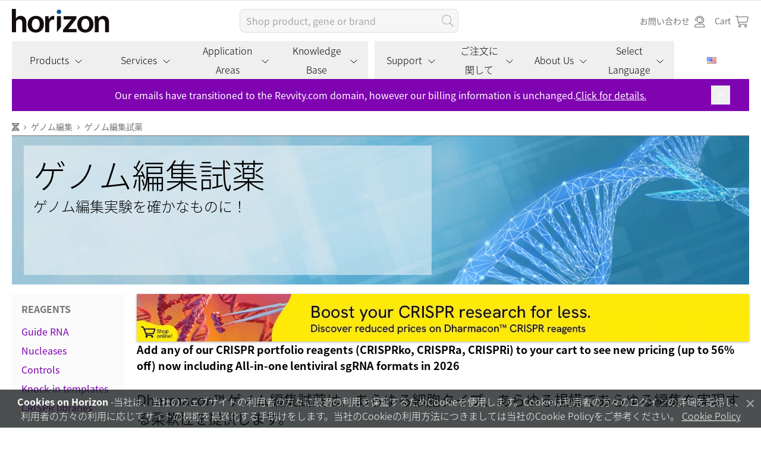

--- FILE ---
content_type: text/html; charset=utf-8
request_url: https://horizondiscovery.com/ja/gene-editing/gene-editing-reagents
body_size: 29631
content:




<!DOCTYPE html>
<html lang="ja">
<head data-state="False" data-currency="USD" data-currenturl="https://horizondiscovery.com/ja/gene-editing/gene-editing-reagents">
    <link href="/assets/styles/main.min.css?v=639047826820000000&s=11" rel="stylesheet" />
    <script src="/assets/scripts/main.min.js?v=639047826820000000&s=11"></script>
    <script src="/assets/scripts/vendor.min.js?v=639047826820000000&s=11"></script>
    <script src="https://www.google.com/recaptcha/enterprise.js?render=6LfCJ2gqAAAAAB4-1fhyvPCze1KdR7WHRCXvKzYa"></script>
    <script type="application/ld+json">
    {
  "@context": "https://schema.org",
  "@type": "BreadcrumbList",
  "itemListElement": [
    {
      "@type": "ListItem",
      "position": 1,
      "name": "gene-editing",
      "item": "https://horizondiscovery.com/ja/gene-editing"
    },
    {
      "@type": "ListItem",
      "position": 2,
      "name": "gene-editing-reagents",
      "item": "https://horizondiscovery.com/ja/gene-editing/gene-editing-reagents"
    }
  ]
}
</script>



    



    <meta name="viewport" content="width=device-width, initial-scale=1" />
    
<title>ゲノム編集試薬</title><link rel="canonical" href="https://horizondiscovery.com/ja/gene-editing/gene-editing-reagents" />


    

<meta charset="UTF-8" /><!-- Google Tag Manager -->
<script>(function(w,d,s,l,i){w[l]=w[l]||[];w[l].push({'gtm.start':
new Date().getTime(),event:'gtm.js'});var f=d.getElementsByTagName(s)[0],
j=d.createElement(s),dl=l!='dataLayer'?'&l='+l:'';j.async=true;j.src=
'https://www.googletagmanager.com/gtm.js?id='+i+dl;f.parentNode.insertBefore(j,f);
})(window,document,'script','dataLayer','GTM-MWSH2H');</script>
<!-- End Google Tag Manager --><!-- google search console -->
<!-- added new google-site-verification code on June 13th 2022 per Nick Platen.  For some reason the old code stopped working, verified on June 14th the new code works - old code commented out on June 14 2022-->
<!-- <meta name="google-site-verification" content="QhNJmUwRbbiPst3jgJ9Iijoub8kEQ48YS4qCSCtUx8Y" /> -->
<meta name="google-site-verification" content="l5rL7GaHgKHKnoo3ql_GZzSJLtAesyXv58gtoQ6koY0" /> 
<!-- General Header -->
<!-- alert bar -->
<!--<div class="alert-top w-full px-3 pt-3 pb-1 relative z-4 text-center" style="background-color:#3b3b3b">
    <p class="text-white">We have updated the ordering process to allow all products and services to be purchased with a single PO, please address all POs to Horizon Discovery Biosciences Limited. <a class="text-white underline js-toggleCovidModal" href="/contact-us">Contact us</a> for assistance.<span class="jsHideChat hidden"> or <a class="jsliveChatLink text-white underline" href="#">Live Chat</a>.</span></p>
</div>-->
<script>
  (function(d) {
    var config = {
      kitId: 'jyr3ykq',
      scriptTimeout: 3000,
      async: true
    },
    h=d.documentElement,t=setTimeout(function(){h.className=h.className.replace(/\bwf-loading\b/g,"")+" wf-inactive";},config.scriptTimeout),tk=d.createElement("script"),f=false,s=d.getElementsByTagName("script")[0],a;h.className+=" wf-loading";tk.src='https://use.typekit.net/'+config.kitId+'.js';tk.async=true;tk.onload=tk.onreadystatechange=function(){a=this.readyState;if(f||a&&a!="complete"&&a!="loaded")return;f=true;clearTimeout(t);try{Typekit.load(config)}catch(e){}};s.parentNode.insertBefore(tk,s)
  })(document);
</script>

<style>
h1, h2, h3, h4, h5, h6, p {
    font-family: noto-sans-cjk-jp, sans-serif;
}

html, body {
    font-family: noto-sans-cjk-jp, sans-serif;
}
</style>
    

<script>(window.BOOMR_mq=window.BOOMR_mq||[]).push(["addVar",{"rua.upush":"false","rua.cpush":"false","rua.upre":"false","rua.cpre":"false","rua.uprl":"false","rua.cprl":"false","rua.cprf":"false","rua.trans":"","rua.cook":"false","rua.ims":"false","rua.ufprl":"false","rua.cfprl":"false","rua.isuxp":"false","rua.texp":"norulematch","rua.ceh":"false","rua.ueh":"false","rua.ieh.st":"0"}]);</script>
                              <script>!function(a){var e="https://s.go-mpulse.net/boomerang/",t="addEventListener";if("False"=="True")a.BOOMR_config=a.BOOMR_config||{},a.BOOMR_config.PageParams=a.BOOMR_config.PageParams||{},a.BOOMR_config.PageParams.pci=!0,e="https://s2.go-mpulse.net/boomerang/";if(window.BOOMR_API_key="79XLT-YRYUW-DABEH-3Z85N-X8B5N",function(){function n(e){a.BOOMR_onload=e&&e.timeStamp||(new Date).getTime()}if(!a.BOOMR||!a.BOOMR.version&&!a.BOOMR.snippetExecuted){a.BOOMR=a.BOOMR||{},a.BOOMR.snippetExecuted=!0;var i,_,o,r=document.createElement("iframe");if(a[t])a[t]("load",n,!1);else if(a.attachEvent)a.attachEvent("onload",n);r.src="javascript:void(0)",r.title="",r.role="presentation",(r.frameElement||r).style.cssText="width:0;height:0;border:0;display:none;",o=document.getElementsByTagName("script")[0],o.parentNode.insertBefore(r,o);try{_=r.contentWindow.document}catch(O){i=document.domain,r.src="javascript:var d=document.open();d.domain='"+i+"';void(0);",_=r.contentWindow.document}_.open()._l=function(){var a=this.createElement("script");if(i)this.domain=i;a.id="boomr-if-as",a.src=e+"79XLT-YRYUW-DABEH-3Z85N-X8B5N",BOOMR_lstart=(new Date).getTime(),this.body.appendChild(a)},_.write("<bo"+'dy onload="document._l();">'),_.close()}}(),"".length>0)if(a&&"performance"in a&&a.performance&&"function"==typeof a.performance.setResourceTimingBufferSize)a.performance.setResourceTimingBufferSize();!function(){if(BOOMR=a.BOOMR||{},BOOMR.plugins=BOOMR.plugins||{},!BOOMR.plugins.AK){var e=""=="true"?1:0,t="",n="amjtkwix3yiqm2lx3lva-f-361fdac5f-clientnsv4-s.akamaihd.net",i="false"=="true"?2:1,_={"ak.v":"39","ak.cp":"1142273","ak.ai":parseInt("680216",10),"ak.ol":"0","ak.cr":19,"ak.ipv":4,"ak.proto":"h2","ak.rid":"1fbab5ba","ak.r":50896,"ak.a2":e,"ak.m":"a","ak.n":"essl","ak.bpcip":"3.19.53.0","ak.cport":32814,"ak.gh":"23.33.24.6","ak.quicv":"","ak.tlsv":"tls1.3","ak.0rtt":"","ak.0rtt.ed":"","ak.csrc":"-","ak.acc":"","ak.t":"1769462506","ak.ak":"hOBiQwZUYzCg5VSAfCLimQ==ssTk6z3XbD/WdrHWfiE9YoLdSQJcW9uByhVmVJDr49Ve0x40GMBk6Rz5CVy3cETcNNQDIlIsBRX+C8r+KNWbkkx7w1foG5p3Ww1pSOATyvT9hORQceCm3NlipfP723zdXgBFlQHbiX9v4f68SUi85f3+gt4MKasv+0j6AQIeVf+BBQjMofnTrqAHq8uWa7C2fwHdaTisZ/zTL8ySJ6zsgG+sb04aqTT1Bt7eNrgyMQeNdkrhpGZzW3hTTkoOFbXt8vN+3YJRApbHRxlT+BABENfzXxu79DQ8mTMI10IdBb9hCoCb1Txucc/9gYHcQreKNviPFeWUqhrTX4ck66+/W79YdkEfntpC/CNslvS6+YjOKjdgw0YhzrfcgZVavRA+gJwRzZxYLr5bU0qEGV59TBdzsFpuG2MS/8Dv89ENWx4=","ak.pv":"17","ak.dpoabenc":"","ak.tf":i};if(""!==t)_["ak.ruds"]=t;var o={i:!1,av:function(e){var t="http.initiator";if(e&&(!e[t]||"spa_hard"===e[t]))_["ak.feo"]=void 0!==a.aFeoApplied?1:0,BOOMR.addVar(_)},rv:function(){var a=["ak.bpcip","ak.cport","ak.cr","ak.csrc","ak.gh","ak.ipv","ak.m","ak.n","ak.ol","ak.proto","ak.quicv","ak.tlsv","ak.0rtt","ak.0rtt.ed","ak.r","ak.acc","ak.t","ak.tf"];BOOMR.removeVar(a)}};BOOMR.plugins.AK={akVars:_,akDNSPreFetchDomain:n,init:function(){if(!o.i){var a=BOOMR.subscribe;a("before_beacon",o.av,null,null),a("onbeacon",o.rv,null,null),o.i=!0}return this},is_complete:function(){return!0}}}}()}(window);</script></head>
<body>
    <span id="antiforgery" class="hidden">
        <input name="__RequestVerificationToken" type="hidden" value="bEwkkn_8v1qYMSDBgP15lE2eRKc7N5hvu2XntryMHSfiK-3FuNYI76-F63ULI3qXOrsIICO883YWU5Mud-dqPFewed7e6ZEpi5uBBtvFmxk1" />
    </span>
    

    <header class="site-header">
        


<div class="hidden js-sw-header-banner-cookie" data-swhb-cookietime="" data-swhb-cookiename="SiteWideHeaderBannerCookieSeptember29"></div>


        

<div class="site-header__row site-header__row--actions">
    <div class="site-header__wrapper">
        <div class="site-header__actions">
            <div class="logo">
                


<a class="navbar-brand" href="/ja/">
    <img src="/-/media/Images/Horizon/logos/horizon-logo.svg?h=106&amp;iar=0&amp;w=300&amp;hash=ECE219588031D0053DB6C3FD20C84F01" class="horizon-logo" alt="Horizon Discovery Logo image" width="300" height="106" title="Horizon Discovery" DisableWebEdit="False" />
</a>

            </div>
            <form action="/search" method="get" class="search-bar search-bar--site js-search-bar--site">
                <div class="search-bar__wrap">
                    <label for="search" class="hidden">Search</label>
                    <input id="search" class="search-bar__input" type="text" name="searchterm" placeholder="Shop product, gene or brand" value autocomplete=off>
                    <button class="search-bar__btn" type="submit" disabled>
                        <svg aria-hidden="true" focusable="false" data-prefix="fal" data-icon="search" class="search-bar__btn-icon svg-inline--fa fa-magnifying-glass fa-w-16" role="img" xmlns="http://www.w3.org/2000/svg" viewBox="0 0 512 512"><path fill="currentColor" stroke-width="1" d="M508.5 481.6l-129-129c-2.3-2.3-5.3-3.5-8.5-3.5h-10.3C395 312 416 262.5 416 208 416 93.1 322.9 0 208 0S0 93.1 0 208s93.1 208 208 208c54.5 0 104-21 141.1-55.2V371c0 3.2 1.3 6.2 3.5 8.5l129 129c4.7 4.7 12.3 4.7 17 0l9.9-9.9c4.7-4.7 4.7-12.3 0-17zM208 384c-97.3 0-176-78.7-176-176S110.7 32 208 32s176 78.7 176 176-78.7 176-176 176z"></path></svg>
                    </button>
                </div>
            </form>
            


    <nav id="usermenu" class="user-menu" aria-label="User Account">
        <div class="user-menu__button user-menu__account js-accountplaceholder"></div>
            <div class="user-menu__button">
                <a class="user-menu__link" href="/ja/contact-us">
                    <span class="user-menu__label">お問い合わせ</span>
                    <span class="user-menu__icon">
                        <i class="fal fa-user-headset"></i>
                    </span>
                </a>
            </div>
            <div class="user-menu__button">
                <a class="user-menu__link" href="/ja/cart">
                    <span class="user-menu__label">Cart</span>
                    <span class="user-menu__icon">
                        <i class="fal fa-cart-shopping"></i>
                    </span>
                </a>
            </div>
    </nav>

            <button class="js-nav-toggler nav-mobile__btn" type="button" aria-controls="mobilenavwrapper" aria-haspopup="true" aria-expanded="false">
                <span class="nav-mobile__btn-label">Toggle Mobile Navigation</span>
            </button>
        </div>
    </div>
</div>
<div class="site-header__row site-header__row--nav">
    <div id="mobilenavwrapper" class="site-header__wrapper site-header__wrapper-nav js-site-header__wrapper-nav">
        


    <nav class="nav-main js-nav-main" aria-label="Main">
            <h2 class="nav-main__item js-nav-main__item">
                <button class="nav-main__link js-nav-main__link" type="button" aria-controls="products" aria-haspopup="true" aria-expanded="false">
                    Products
                    <i class="nav-main__arrow-icon js-nav-arrow-icon" aria-hidden="true">
                        <svg class="icon" viewBox="0 0 16 16" width="16" height="16" role="img">
                            <g class="icon__group" fill="none" stroke="currentColor" stroke-linecap="round" stroke-width="2">
                                <path class="icon__chevron" d="M3 6 L8 11 L13 6"></path>
                                <path class="icon__x-line1" d="M3 3 L13 13"></path>
                                <path class="icon__x-line2" d="M13 3 L3 13"></path>
                            </g>
                        </svg>
                    </i>
                </button>
            </h2>
            <nav id="products" class="nav-sub js-nav-sub" aria-label="Products">
                <div class="nav-sub__container">
                    <div class="nav-sub__container-links js-nav-sub__container-links">
                            <nav class="nav-sub-nav js-nav-sub-nav" aria-label="Pin-point™ 塩基編集">
                                <h3 class="nav-sub-nav__heading   ">

                                        <a href="/ja/gene-editing/base-editing-reagents" class="nav-sub-link nav-sub-nav__heading-link">Pin-point™ 塩基編集</a>

                                </h3>
                                                                                            </nav>
                            <nav class="nav-sub-nav js-nav-sub-nav" aria-label="Dharmacon™ 試薬について">
                                <h3 class="nav-sub-nav__heading  has-subitem ">

                                        <a href="/ja/dharmacon" class="nav-sub-link nav-sub-nav__heading-link">Dharmacon™ 試薬について</a>

                                        <button class="nav-sub-nav__heading-expand js-nav-sub-nav__heading-expand nav-sub-link" type="button">
                                            Dharmacon™ 試薬について
                                            <span class="nav-sub-nav__heading-expand-icon">
                                                <span class="sr-only">show/hide subitems</span>
                                            </span>
                                        </button>
                                </h3>
                                        <a href="/ja/dharmacon" class="nav-sub-nav__heading-explore nav-sub-link">Explore Dharmacon™ 試薬について</a>
                                                                    <a href="/ja/dharmacon/dharmacon-new-products-and-promotions" class="nav-sub-link">New and updated products</a>
                                                            </nav>
                            <nav class="nav-sub-nav js-nav-sub-nav" aria-label="ゲノム編集試薬">
                                <h3 class="nav-sub-nav__heading  has-subitem ">

                                        <a href="/ja/gene-editing" class="nav-sub-link nav-sub-nav__heading-link">ゲノム編集試薬</a>

                                        <button class="nav-sub-nav__heading-expand js-nav-sub-nav__heading-expand nav-sub-link" type="button">
                                            ゲノム編集試薬
                                            <span class="nav-sub-nav__heading-expand-icon">
                                                <span class="sr-only">show/hide subitems</span>
                                            </span>
                                        </button>
                                </h3>
                                        <a href="/ja/gene-editing" class="nav-sub-nav__heading-explore nav-sub-link">Explore ゲノム編集試薬</a>
                                                                    <a href="/ja/gene-editing/gene-editing-reagents/crispr-guide-rna" class="nav-sub-link">CRISPR ガイド RNA</a>
                                    <a href="/ja/gene-editing/gene-editing-reagents/cas9-nucleases" class="nav-sub-link">Cas9ヌクレアーゼ</a>
                                    <a href="/ja/gene-editing/gene-editing-reagents/crispr-controls-and-detection-primers" class="nav-sub-link">コントロール</a>
                                    <a href="/ja/ordering-and-calculation-tools/crispr-design-tool" class="nav-sub-link">Custom guide RNA</a>
                                    <a href="/ja/gene-editing/gene-editing-reagents/hdr-knock-in-templates" class="nav-sub-link">Knock-inテンプレート</a>
                                    <a href="/ja/screening-libraries/gene-modulation/cherry-pick-clone-libraries" class="nav-sub-link">Cherry pickクローンライブラリー</a>
                                    <a href="/ja/screening-libraries/gene-modulation/cherry-pick-libraries" class="nav-sub-link">Cherry-pick化学合成試薬ライブラリー</a>
                                    <a href="/ja/ordering-and-calculation-tools/custom-pool-library-loader" class="nav-sub-link">Cherry-pickライブラリーツール</a>
                                    <a href="/ja/screening-libraries/gene-editing/crispr-screening-libraries" class="nav-sub-link">CRISPRライブラリー</a>
                                                            </nav>
                            <nav class="nav-sub-nav js-nav-sub-nav" aria-label="遺伝子ノックダウン">
                                <h3 class="nav-sub-nav__heading  has-subitem ">

                                        <a href="/ja/gene-modulation/knockdown" class="nav-sub-link nav-sub-nav__heading-link">遺伝子ノックダウン</a>

                                        <button class="nav-sub-nav__heading-expand js-nav-sub-nav__heading-expand nav-sub-link" type="button">
                                            遺伝子ノックダウン
                                            <span class="nav-sub-nav__heading-expand-icon">
                                                <span class="sr-only">show/hide subitems</span>
                                            </span>
                                        </button>
                                </h3>
                                        <a href="/ja/gene-modulation/knockdown" class="nav-sub-nav__heading-explore nav-sub-link">Explore 遺伝子ノックダウン</a>
                                                                    <a href="/ja/gene-modulation/knockdown/sirna" class="nav-sub-link">siRNA試薬</a>
                                    <a href="/ja/gene-modulation/knockdown/shrna" class="nav-sub-link">shRNA試薬</a>
                                    <a href="/ja/gene-modulation/knockdown/mirna" class="nav-sub-link">microRNA試薬</a>
                                    <a href="/ja/gene-modulation/knockdown/controls/rnai-controls" class="nav-sub-link">コントロール</a>
                                    <a href="/ja/gene-modulation/knockdown/sirna/products/lincode-sirna-reagents" class="nav-sub-link">Lincode siRNA試薬</a>
                                    <a href="/ja/ordering-and-calculation-tools/sidesign-center" class="nav-sub-link">Custom siRNA design</a>
                                    <a href="/ja/screening-libraries/gene-modulation/cherry-pick-libraries" class="nav-sub-link">Cherry-pick化学合成試薬ライブラリー</a>
                                    <a href="/ja/screening-libraries/gene-modulation/cherry-pick-clone-libraries" class="nav-sub-link">Cherry pickクローンライブラリー</a>
                                    <a href="/ja/screening-libraries/gene-modulation/rnai-screening-libraries" class="nav-sub-link">RNAiライブラリー</a>
                                                            </nav>
                            <nav class="nav-sub-nav js-nav-sub-nav" aria-label="遺伝子過剰発現試薬">
                                <h3 class="nav-sub-nav__heading  has-subitem ">

                                        <a href="/ja/gene-modulation/overexpression" class="nav-sub-link nav-sub-nav__heading-link">遺伝子過剰発現試薬</a>

                                        <button class="nav-sub-nav__heading-expand js-nav-sub-nav__heading-expand nav-sub-link" type="button">
                                            遺伝子過剰発現試薬
                                            <span class="nav-sub-nav__heading-expand-icon">
                                                <span class="sr-only">show/hide subitems</span>
                                            </span>
                                        </button>
                                </h3>
                                        <a href="/ja/gene-modulation/overexpression" class="nav-sub-nav__heading-explore nav-sub-link">Explore 遺伝子過剰発現試薬</a>
                                                                    <a href="/ja/crisprmod/crispra" class="nav-sub-link">CRISPRa試薬</a>
                                    <a href="/ja/gene-modulation/overexpression/cdna-and-orfs" class="nav-sub-link">cDNAおよびORF</a>
                                                            </nav>
                            <nav class="nav-sub-nav js-nav-sub-nav" aria-label="CRISPR Modulation">
                                <h3 class="nav-sub-nav__heading  has-subitem ">

                                        <a href="/ja/applications/crisprmod" class="nav-sub-link nav-sub-nav__heading-link">CRISPR Modulation</a>

                                        <button class="nav-sub-nav__heading-expand js-nav-sub-nav__heading-expand nav-sub-link" type="button">
                                            CRISPR Modulation
                                            <span class="nav-sub-nav__heading-expand-icon">
                                                <span class="sr-only">show/hide subitems</span>
                                            </span>
                                        </button>
                                </h3>
                                        <a href="/ja/applications/crisprmod" class="nav-sub-nav__heading-explore nav-sub-link">Explore CRISPR Modulation</a>
                                                                    <a href="/ja/crisprmod/crispri" class="nav-sub-link">CRISPRi試薬</a>
                                    <a href="/ja/crisprmod/crispra" class="nav-sub-link">CRISPRa試薬</a>
                                    <a href="/ja/screening-libraries/gene-editing/crispr-screening-libraries" class="nav-sub-link">CRISPRmod ライブラリー</a>
                                    <a href="/ja/engineered-cell-lines/products/dcas9-vpr-stable-cell-line" class="nav-sub-link">dCas9-VPR発現細胞株</a>
                                    <a href="/ja/crisprmod/crisprmod-controls" class="nav-sub-link">コントロール</a>
                                                            </nav>
                            <nav class="nav-sub-nav js-nav-sub-nav" aria-label="遺伝子解析用標準サンプル">
                                <h3 class="nav-sub-nav__heading  has-subitem ">

                                        <a href="/ja/reference-standards" class="nav-sub-link nav-sub-nav__heading-link">遺伝子解析用標準サンプル</a>

                                        <button class="nav-sub-nav__heading-expand js-nav-sub-nav__heading-expand nav-sub-link" type="button">
                                            遺伝子解析用標準サンプル
                                            <span class="nav-sub-nav__heading-expand-icon">
                                                <span class="sr-only">show/hide subitems</span>
                                            </span>
                                        </button>
                                </h3>
                                        <a href="/ja/reference-standards" class="nav-sub-nav__heading-explore nav-sub-link">Explore 遺伝子解析用標準サンプル</a>
                                                                    <a href="/ja/ordering-and-calculation-tools/create-your-own-reference-standard" class="nav-sub-link">カスタム標準サンプルの作製</a>
                                    <a href="/ja/reference-standards/mimix-geni" class="nav-sub-link">Mimix Geni standards</a>
                                    <a href="/ja/reference-standards/oncospan" class="nav-sub-link">Oncospan標準サンプル</a>
                                    <a href="/ja/reference-standards/analysis-technique" class="nav-sub-link">解析手法別に探す</a>
                                    <a href="/ja/reference-standards/sample-type" class="nav-sub-link">サンプルタイプ別に探す</a>
                                    <a href="/ja/reference-standards/format" class="nav-sub-link">製品フォーマット別に探す</a>
                                                            </nav>
                            <nav class="nav-sub-nav js-nav-sub-nav" aria-label="ライブラリー">
                                <h3 class="nav-sub-nav__heading  has-subitem ">

                                        <a href="/ja/screening-libraries" class="nav-sub-link nav-sub-nav__heading-link">ライブラリー</a>

                                        <button class="nav-sub-nav__heading-expand js-nav-sub-nav__heading-expand nav-sub-link" type="button">
                                            ライブラリー
                                            <span class="nav-sub-nav__heading-expand-icon">
                                                <span class="sr-only">show/hide subitems</span>
                                            </span>
                                        </button>
                                </h3>
                                        <a href="/ja/screening-libraries" class="nav-sub-nav__heading-explore nav-sub-link">Explore ライブラリー</a>
                                                                    <a href="/ja/screening-libraries/gene-editing/crispr-screening-libraries" class="nav-sub-link">CRISPRライブラリー</a>
                                    <a href="/ja/screening-libraries/gene-modulation/rnai-screening-libraries" class="nav-sub-link">RNAiライブラリー</a>
                                    <a href="/ja/screening-libraries/gene-modulation/cherry-pick-clone-libraries" class="nav-sub-link">Cherry pickクローンライブラリー</a>
                                    <a href="/ja/screening-libraries/gene-modulation/cherry-pick-libraries" class="nav-sub-link">Cherry-pick化学合成試薬ライブラリー</a>
                                                            </nav>
                            <nav class="nav-sub-nav js-nav-sub-nav" aria-label="遺伝子改変細胞株">
                                <h3 class="nav-sub-nav__heading  has-subitem ">

                                        <a href="/ja/engineered-cell-lines" class="nav-sub-link nav-sub-nav__heading-link">遺伝子改変細胞株</a>

                                        <button class="nav-sub-nav__heading-expand js-nav-sub-nav__heading-expand nav-sub-link" type="button">
                                            遺伝子改変細胞株
                                            <span class="nav-sub-nav__heading-expand-icon">
                                                <span class="sr-only">show/hide subitems</span>
                                            </span>
                                        </button>
                                </h3>
                                        <a href="/ja/engineered-cell-lines" class="nav-sub-nav__heading-explore nav-sub-link">Explore 遺伝子改変細胞株</a>
                                                                    <a href="/ja/engineered-cell-lines/products/human-hap1-knockout-cell-lines" class="nav-sub-link">遺伝子改変済みHAP1細胞株</a>
                                    <a href="/ja/engineered-cell-lines/hap1-double-knockout-cell-lines" class="nav-sub-link">HAP1ダブルノックアウト細胞株</a>
                                    <a href="/ja/engineered-cell-lines/products/cancer-cell-lines" class="nav-sub-link">遺伝子改変済みがん関連細胞株</a>
                                    <a href="/ja/engineered-cell-lines/cas9-stable-cell-lines" class="nav-sub-link">Cas9発現細胞株</a>
                                    <a href="/ja/engineered-cell-lines/products/dcas9-vpr-stable-cell-line" class="nav-sub-link">dCas9-VPR発現細胞株</a>
                                                            </nav>
                            <nav class="nav-sub-nav js-nav-sub-nav" aria-label="カスタムオリゴ合成">
                                <h3 class="nav-sub-nav__heading  has-subitem ">

                                        <a href="/ja/custom-synthesis" class="nav-sub-link nav-sub-nav__heading-link">カスタムオリゴ合成</a>

                                        <button class="nav-sub-nav__heading-expand js-nav-sub-nav__heading-expand nav-sub-link" type="button">
                                            カスタムオリゴ合成
                                            <span class="nav-sub-nav__heading-expand-icon">
                                                <span class="sr-only">show/hide subitems</span>
                                            </span>
                                        </button>
                                </h3>
                                        <a href="/ja/custom-synthesis" class="nav-sub-nav__heading-explore nav-sub-link">Explore カスタムオリゴ合成</a>
                                                                    <a href="/ja/custom-synthesis/custom-rna-synthesis" class="nav-sub-link">一本鎖RNA/RNA-DNAキメラ合成</a>
                                    <a href="/ja/custom-synthesis/custom-sirna-synthesis" class="nav-sub-link">カスタムsiRNA合成</a>
                                    <a href="/ja/custom-synthesis/custom-aso-synthesis" class="nav-sub-link">カスタムアンチセンスオリゴ合成</a>
                                    <a href="/ja/custom-synthesis/custom-dna-synthesis" class="nav-sub-link">Custom DNA</a>
                                    <a href="/ja/custom-synthesis/custom-microrna-modulation-tools" class="nav-sub-link">カスタムmicroRNA合成</a>
                                                            </nav>
                            <nav class="nav-sub-nav js-nav-sub-nav" aria-label="Non-mammalian research">
                                <h3 class="nav-sub-nav__heading   ">

                                        <a href="/ja/non-mammalian-research-tools" class="nav-sub-link nav-sub-nav__heading-link">Non-mammalian research</a>

                                </h3>
                                                                                            </nav>
                            <nav class="nav-sub-nav js-nav-sub-nav" aria-label="トランスフェクション試薬とバッファー">
                                <h3 class="nav-sub-nav__heading   ">

                                        <a href="/ja/transfection-and-ancillary-reagents" class="nav-sub-link nav-sub-nav__heading-link">トランスフェクション試薬とバッファー</a>

                                </h3>
                                                                                            </nav>
                            <nav class="nav-sub-nav js-nav-sub-nav" aria-label="バイオ医薬品製造用細胞株">
                                <h3 class="nav-sub-nav__heading  has-subitem ">

                                        <a href="https://www.revvity.com/gb-en/category/chosource-platform" class="nav-sub-link nav-sub-nav__heading-link">バイオ医薬品製造用細胞株</a>

                                        <button class="nav-sub-nav__heading-expand js-nav-sub-nav__heading-expand nav-sub-link" type="button">
                                            バイオ医薬品製造用細胞株
                                            <span class="nav-sub-nav__heading-expand-icon">
                                                <span class="sr-only">show/hide subitems</span>
                                            </span>
                                        </button>
                                </h3>
                                        <a href="https://www.revvity.com/gb-en/category/chosource-platform" class="nav-sub-nav__heading-explore nav-sub-link">Explore バイオ医薬品製造用細胞株</a>
                                                                    <a href="https://www.revvity.com/gb-en/category/chosource-gs-ko" class="nav-sub-link">CHOSOURCE発現プラットフォーム</a>
                                    <a href="https://www.revvity.com/gb-en/category/adcc-plus" class="nav-sub-link">CHOSOURCE™ ADCC+ cell line</a>
                                    <a href="https://www.revvity.com/gb-en/category/tnt-transposon-vector-system" class="nav-sub-link">CHOSOURCE TnTトランスポゾンテクノロジー</a>
                                                            </nav>
                    </div>
                    <aside class="nav-sub__container-marketing">
                                <div class="marketing-block">
                                        <a href="/ja/gene-modulation/knockdown/sirna/on-targetplus-sirna">
                                            <img src="/-/media/Images/Horizon/Marketing-Images/NavMenu-Marketing-Blocks/846860-Dharmacon-Reagents-1.jpg" alt="OTP SiRNA New Design image" loading="lazy">
                                        </a>
                                </div>

                    </aside>
                </div>
            </nav>
            <h2 class="nav-main__item js-nav-main__item">
                <button class="nav-main__link js-nav-main__link" type="button" aria-controls="services" aria-haspopup="true" aria-expanded="false">
                    Services
                    <i class="nav-main__arrow-icon js-nav-arrow-icon" aria-hidden="true">
                        <svg class="icon" viewBox="0 0 16 16" width="16" height="16" role="img">
                            <g class="icon__group" fill="none" stroke="currentColor" stroke-linecap="round" stroke-width="2">
                                <path class="icon__chevron" d="M3 6 L8 11 L13 6"></path>
                                <path class="icon__x-line1" d="M3 3 L13 13"></path>
                                <path class="icon__x-line2" d="M13 3 L3 13"></path>
                            </g>
                        </svg>
                    </i>
                </button>
            </h2>
            <nav id="services" class="nav-sub js-nav-sub" aria-label="Services">
                <div class="nav-sub__container">
                    <div class="nav-sub__container-links js-nav-sub__container-links">
                            <nav class="nav-sub-nav js-nav-sub-nav" aria-label="機能ゲノミクススクリーニング">
                                <h3 class="nav-sub-nav__heading  has-subitem ">

                                        <a href="https://www.revvity.co.jp/category/functional-genomic-screening-services" class="nav-sub-link nav-sub-nav__heading-link">機能ゲノミクススクリーニング</a>

                                        <button class="nav-sub-nav__heading-expand js-nav-sub-nav__heading-expand nav-sub-link" type="button">
                                            機能ゲノミクススクリーニング
                                            <span class="nav-sub-nav__heading-expand-icon">
                                                <span class="sr-only">show/hide subitems</span>
                                            </span>
                                        </button>
                                </h3>
                                        <a href="https://www.revvity.co.jp/category/functional-genomic-screening-services" class="nav-sub-nav__heading-explore nav-sub-link">Explore 機能ゲノミクススクリーニング</a>
                                                                    <a href="https://www.revvity.co.jp/category/functional-genomic-screening-services" class="nav-sub-link">アレイ化スクリーニング</a>
                                    <a href="https://www.revvity.co.jp/category/functional-genomic-screening-services" class="nav-sub-link">プール化スクリーニング</a>
                                    <a href="https://www.revvity.co.jp/category/functional-genomic-screening-services" class="nav-sub-link">CRISPR KOスクリーニング</a>
                                    <a href="https://www.revvity.co.jp/category/functional-genomic-screening-services" class="nav-sub-link">RNAiスクリーニング</a>
                                    <a href="https://www.revvity.co.jp/category/functional-genomic-screening-services" class="nav-sub-link">Single-cell CRISPR screens</a>
                                    <a href="https://www.revvity.co.jp/category/immune-cell-screening" class="nav-sub-link">免疫細胞スクリーニング</a>
                                    <a href="https://www.revvity.co.jp/category/pin-point-base-editing-platform-pooled-tiled-screening-services" class="nav-sub-link">Pin-point™ 塩基編集</a>
                                                            </nav>
                            <nav class="nav-sub-nav js-nav-sub-nav" aria-label="免疫細胞スクリーニングサービス">
                                <h3 class="nav-sub-nav__heading  has-subitem has-subcategory">

                                        <a href="https://www.revvity.co.jp/category/immune-cell-screening" class="nav-sub-link nav-sub-nav__heading-link">免疫細胞スクリーニングサービス</a>

                                        <button class="nav-sub-nav__heading-expand js-nav-sub-nav__heading-expand nav-sub-link" type="button">
                                            免疫細胞スクリーニングサービス
                                            <span class="nav-sub-nav__heading-expand-icon">
                                                <span class="sr-only">show/hide subitems</span>
                                            </span>
                                        </button>
                                </h3>
                                        <a href="https://www.revvity.co.jp/category/immune-cell-screening" class="nav-sub-nav__heading-explore nav-sub-link">Explore 免疫細胞スクリーニングサービス</a>
                                                                    <a href="https://www.revvity.co.jp/category/immune-cell-screening" class="nav-sub-link">CRISPR immune cell screens</a>
                                    <a href="https://www.revvity.co.jp/category/immune-cell-screening" class="nav-sub-link">Custom immune cell screens</a>
                                                                    <nav class="nav-sub-nav-sub" aria-label="Compound screening assays">
                                        <h4 class="nav-sub-nav-sub__heading">
                                                <a href="https://www.revvity.co.jp/category/immune-cell-screening" class="nav-sub-link">Compound screening assays</a>
                                        </h4>
                                            <a href="https://www.revvity.co.jp/category/immune-cell-screening" class="nav-sub-link">iTreg誘導アッセイ</a>
                                            <a href="https://www.revvity.co.jp/category/immune-cell-screening" class="nav-sub-link">iTreg抑制アッセイ</a>
                                            <a href="https://www.revvity.co.jp/category/immune-cell-screening" class="nav-sub-link">T Cell Activation (TCA)アッセイ</a>
                                            <a href="https://www.revvity.co.jp/category/immune-cell-screening" class="nav-sub-link">混合リンパ球反応 (MLR)アッセイ</a>
                                    </nav>
                            </nav>
                            <nav class="nav-sub-nav js-nav-sub-nav" aria-label="細胞パネルスクリーニング">
                                <h3 class="nav-sub-nav__heading  has-subitem ">

                                        <a href="https://www.revvity.co.jp/category/cell-panel-screening" class="nav-sub-link nav-sub-nav__heading-link">細胞パネルスクリーニング</a>

                                        <button class="nav-sub-nav__heading-expand js-nav-sub-nav__heading-expand nav-sub-link" type="button">
                                            細胞パネルスクリーニング
                                            <span class="nav-sub-nav__heading-expand-icon">
                                                <span class="sr-only">show/hide subitems</span>
                                            </span>
                                        </button>
                                </h3>
                                        <a href="https://www.revvity.co.jp/category/cell-panel-screening" class="nav-sub-nav__heading-explore nav-sub-link">Explore 細胞パネルスクリーニング</a>
                                                                    <a href="https://www.revvity.co.jp/category/cell-panel-screening" class="nav-sub-link">2D細胞パネルスクリーニング</a>
                                    <a href="https://www.revvity.co.jp/category/cell-panel-screening" class="nav-sub-link">2D細胞パネルスクリーニング Long-termアッセイ</a>
                                    <a href="https://www.revvity.co.jp/category/cell-panel-screening" class="nav-sub-link">3D細胞パネルスクリーニング</a>
                                    <a href="https://www.revvity.co.jp/category/cell-panel-screening" class="nav-sub-link">カスタム細胞パネルスクリーニング</a>
                                                            </nav>
                            <nav class="nav-sub-nav js-nav-sub-nav" aria-label="遺伝子改変細胞株作製受託サービス">
                                <h3 class="nav-sub-nav__heading  has-subitem ">

                                        <a href="https://www.revvity.co.jp/category/cell-line-engineering" class="nav-sub-link nav-sub-nav__heading-link">遺伝子改変細胞株作製受託サービス</a>

                                        <button class="nav-sub-nav__heading-expand js-nav-sub-nav__heading-expand nav-sub-link" type="button">
                                            遺伝子改変細胞株作製受託サービス
                                            <span class="nav-sub-nav__heading-expand-icon">
                                                <span class="sr-only">show/hide subitems</span>
                                            </span>
                                        </button>
                                </h3>
                                        <a href="https://www.revvity.co.jp/category/cell-line-engineering" class="nav-sub-nav__heading-explore nav-sub-link">Explore 遺伝子改変細胞株作製受託サービス</a>
                                                                    <a href="https://www.revvity.co.jp/category/cell-line-engineering" class="nav-sub-link">ノックアウト</a>
                                    <a href="https://www.revvity.co.jp/category/cell-line-engineering" class="nav-sub-link">ノックイン</a>
                                    <a href="https://www.revvity.co.jp/category/chosource-cle-services" class="nav-sub-link">バイオプロダクション用細胞の遺伝子改変サービス</a>
                                                            </nav>
                            <nav class="nav-sub-nav js-nav-sub-nav" aria-label="Cherry-pick（カスタム）ライブラリーツール">
                                <h3 class="nav-sub-nav__heading   ">

                                        <a href="/ja/ordering-and-calculation-tools/cherry-pick-library-loader" class="nav-sub-link nav-sub-nav__heading-link">Cherry-pick（カスタム）ライブラリーツール</a>

                                </h3>
                                                                                            </nav>
                            <nav class="nav-sub-nav js-nav-sub-nav" aria-label="カスタムオリゴ合成">
                                <h3 class="nav-sub-nav__heading   ">

                                        <a href="/ja/custom-synthesis" class="nav-sub-link nav-sub-nav__heading-link">カスタムオリゴ合成</a>

                                </h3>
                                                                                            </nav>
                            <nav class="nav-sub-nav js-nav-sub-nav" aria-label="Contract Research Services">
                                <h3 class="nav-sub-nav__heading   ">

                                        <a href="https://www.revvity.co.jp/category/preclinical-services" class="nav-sub-link nav-sub-nav__heading-link">Contract Research Services</a>

                                </h3>
                                                                                            </nav>
                            <nav class="nav-sub-nav js-nav-sub-nav" aria-label="Pin-point™ 塩基編集サービス">
                                <h3 class="nav-sub-nav__heading  has-subitem ">

                                        <a href="https://www.revvity.co.jp/category/pin-point-base-editing-platform-cell-line-engineering-services" class="nav-sub-link nav-sub-nav__heading-link">Pin-point™ 塩基編集サービス</a>

                                        <button class="nav-sub-nav__heading-expand js-nav-sub-nav__heading-expand nav-sub-link" type="button">
                                            Pin-point™ 塩基編集サービス
                                            <span class="nav-sub-nav__heading-expand-icon">
                                                <span class="sr-only">show/hide subitems</span>
                                            </span>
                                        </button>
                                </h3>
                                        <a href="https://www.revvity.co.jp/category/pin-point-base-editing-platform-cell-line-engineering-services" class="nav-sub-nav__heading-explore nav-sub-link">Explore Pin-point™ 塩基編集サービス</a>
                                                                    <a href="https://www.revvity.co.jp/category/pin-point-base-editing-platform-cell-line-engineering-services" class="nav-sub-link">Pin-point™ Platform Cell Line Engineering Services</a>
                                    <a href="https://www.revvity.co.jp/category/pin-point-base-editing-platform-pooled-tiled-screening-services" class="nav-sub-link">Pin-point™ Pooled Tiled Screen Services</a>
                                                            </nav>
                            <nav class="nav-sub-nav js-nav-sub-nav" aria-label="">
                                <h3 class="nav-sub-nav__heading   ">

                                        <span class="nav-sub-link nav-sub-nav__heading-link no-link"></span>

                                </h3>
                                                                                            </nav>
                            <nav class="nav-sub-nav js-nav-sub-nav" aria-label="">
                                <h3 class="nav-sub-nav__heading   ">

                                        <span class="nav-sub-link nav-sub-nav__heading-link no-link"></span>

                                </h3>
                                                                                            </nav>
                            <nav class="nav-sub-nav js-nav-sub-nav" aria-label="カスタム遺伝子解析用標準サンプル">
                                <h3 class="nav-sub-nav__heading   ">

                                        <a href="/ja/reference-standards/custom-designed-reference-standards" class="nav-sub-link nav-sub-nav__heading-link">カスタム遺伝子解析用標準サンプル</a>

                                </h3>
                                                                                            </nav>
                    </div>
                    <aside class="nav-sub__container-marketing">
                                <div class="marketing-block">
                                        <a href="https://www.revvity.com/gb-en/category/preclinical-services">
                                            <img src="/-/media/Images/Horizon/Marketing-Images/NavMenu-Marketing-Blocks/2374950-WBN-OTH-ServicesRedirect-340x150.jpg" alt="menu block image" loading="lazy">
                                        </a>
                                </div>
                                <div class="marketing-block">
                                        <a href="https://www.revvity.com/gb-en/category/functional-genomic-screening-services">
                                            <img src="/-/media/Images/Horizon/Marketing-Images/NavMenu-Marketing-Blocks/fgs-services.jpg" alt="Functional Genomic Screening Services image" loading="lazy">
                                        </a>
                                </div>

                    </aside>
                </div>
            </nav>
            <h2 class="nav-main__item js-nav-main__item">
                <button class="nav-main__link js-nav-main__link" type="button" aria-controls="applicationareas" aria-haspopup="true" aria-expanded="false">
                    Application Areas
                    <i class="nav-main__arrow-icon js-nav-arrow-icon" aria-hidden="true">
                        <svg class="icon" viewBox="0 0 16 16" width="16" height="16" role="img">
                            <g class="icon__group" fill="none" stroke="currentColor" stroke-linecap="round" stroke-width="2">
                                <path class="icon__chevron" d="M3 6 L8 11 L13 6"></path>
                                <path class="icon__x-line1" d="M3 3 L13 13"></path>
                                <path class="icon__x-line2" d="M13 3 L3 13"></path>
                            </g>
                        </svg>
                    </i>
                </button>
            </h2>
            <nav id="applicationareas" class="nav-sub js-nav-sub" aria-label="Application Areas">
                <div class="nav-sub__container">
                    <div class="nav-sub__container-links js-nav-sub__container-links">
                            <nav class="nav-sub-nav js-nav-sub-nav" aria-label="ゲノム編集">
                                <h3 class="nav-sub-nav__heading  has-subitem ">

                                        <a href="/ja/applications/gene-editing" class="nav-sub-link nav-sub-nav__heading-link">ゲノム編集</a>

                                        <button class="nav-sub-nav__heading-expand js-nav-sub-nav__heading-expand nav-sub-link" type="button">
                                            ゲノム編集
                                            <span class="nav-sub-nav__heading-expand-icon">
                                                <span class="sr-only">show/hide subitems</span>
                                            </span>
                                        </button>
                                </h3>
                                        <a href="/ja/applications/gene-editing" class="nav-sub-nav__heading-explore nav-sub-link">Explore ゲノム編集</a>
                                                                    <a href="/ja/applications/gene-editing/synthetic-sgrna-for-crispr-cas9-experiments" class="nav-sub-link">CRISPR-Cas9実験用 化学合成シングルガイドRNA</a>
                                    <a href="/ja/applications/gene-editing/crispr-grna-algorithm-development-for-gene-knockout" class="nav-sub-link">CRISPR-Cas9 ガイドRNAアルゴリズム</a>
                                    <a href="/ja/applications/gene-editing/inducible-lentiviral-cas9-nuclease" class="nav-sub-link">Inducible lentiviral Cas9 nuclease</a>
                                    <a href="/ja/applications/gene-editing/multiplexed-gene-knockout" class="nav-sub-link">Multiplex CRISPR-Cas9 knockout</a>
                                    <a href="/ja/applications/gene-editing/all-in-one-crispr-knockout" class="nav-sub-link">All-in-one CRISPR knockoutプラットフォーム</a>
                                    <a href="/ja/applications/gene-editing/synthetic-lethality" class="nav-sub-link">Synthetic lethality</a>
                                                            </nav>
                            <nav class="nav-sub-nav js-nav-sub-nav" aria-label="CRISPRmod">
                                <h3 class="nav-sub-nav__heading  has-subitem ">

                                        <a href="/ja/applications/crisprmod" class="nav-sub-link nav-sub-nav__heading-link">CRISPRmod</a>

                                        <button class="nav-sub-nav__heading-expand js-nav-sub-nav__heading-expand nav-sub-link" type="button">
                                            CRISPRmod
                                            <span class="nav-sub-nav__heading-expand-icon">
                                                <span class="sr-only">show/hide subitems</span>
                                            </span>
                                        </button>
                                </h3>
                                        <a href="/ja/applications/crisprmod" class="nav-sub-nav__heading-explore nav-sub-link">Explore CRISPRmod</a>
                                                                    <a href="/ja/applications/crisprmod/crispri" class="nav-sub-link">CRISPRi 遺伝子転写抑制</a>
                                    <a href="/ja/applications/crisprmod/crispra" class="nav-sub-link">CRISPRa 遺伝子転写活性化</a>
                                    <a href="/ja/applications/crisprmod/crispra-ms2-tracrrna" class="nav-sub-link">CRISPRa MS2 tracrRNA</a>
                                    <a href="/ja/applications/gene-editing/all-in-one-crispr-knockout" class="nav-sub-link">All-in-one CRISPR modulationプラットフォーム</a>
                                                            </nav>
                            <nav class="nav-sub-nav js-nav-sub-nav" aria-label="RNA Interference">
                                <h3 class="nav-sub-nav__heading  has-subitem ">

                                        <a href="/ja/applications/rnai" class="nav-sub-link nav-sub-nav__heading-link">RNA Interference</a>

                                        <button class="nav-sub-nav__heading-expand js-nav-sub-nav__heading-expand nav-sub-link" type="button">
                                            RNA Interference
                                            <span class="nav-sub-nav__heading-expand-icon">
                                                <span class="sr-only">show/hide subitems</span>
                                            </span>
                                        </button>
                                </h3>
                                        <a href="/ja/applications/rnai" class="nav-sub-nav__heading-explore nav-sub-link">Explore RNA Interference</a>
                                                                    <a href="/ja/applications/rnai/sirna-applications" class="nav-sub-link">siRNA</a>
                                    <a href="/ja/applications/rnai/self-delivering-accell-sirna" class="nav-sub-link">Self-delivering siRNA</a>
                                    <a href="/ja/applications/rnai/shrna-applications" class="nav-sub-link">shRNA</a>
                                    <a href="/ja/applications/rnai/microrna-applications" class="nav-sub-link">microRNA</a>
                                    <a href="/ja/applications/rnai/noncoding-rna-applications" class="nav-sub-link">Noncoding RNA</a>
                                                            </nav>
                            <nav class="nav-sub-nav js-nav-sub-nav" aria-label="研究領域別細胞モデル">
                                <h3 class="nav-sub-nav__heading  has-subitem ">

                                        <a href="/ja/applications/cell-lines-by-research-area" class="nav-sub-link nav-sub-nav__heading-link">研究領域別細胞モデル</a>

                                        <button class="nav-sub-nav__heading-expand js-nav-sub-nav__heading-expand nav-sub-link" type="button">
                                            研究領域別細胞モデル
                                            <span class="nav-sub-nav__heading-expand-icon">
                                                <span class="sr-only">show/hide subitems</span>
                                            </span>
                                        </button>
                                </h3>
                                        <a href="/ja/applications/cell-lines-by-research-area" class="nav-sub-nav__heading-explore nav-sub-link">Explore 研究領域別細胞モデル</a>
                                                                    <a href="/ja/applications/cell-lines-by-research-area/antibody-validation" class="nav-sub-link">Antibody validation</a>
                                    <a href="/ja/applications/cell-lines-by-research-area/autophagy-pathway" class="nav-sub-link">Autophagy pathway</a>
                                    <a href="/ja/applications/cell-lines-by-research-area/bromodomain-containing-proteins" class="nav-sub-link">Bromodomain containing proteins</a>
                                    <a href="/ja/applications/cell-lines-by-research-area/caspases" class="nav-sub-link">Caspases</a>
                                    <a href="/ja/applications/cell-lines-by-research-area/deubiquitinating-enzymes-dubs" class="nav-sub-link">Deubiquinating enzymes (DUBs)</a>
                                    <a href="/ja/applications/cell-lines-by-research-area/dna-damage-pathways" class="nav-sub-link">DNA damage pathways</a>
                                    <a href="/ja/applications/cell-lines-by-research-area/drug-targets" class="nav-sub-link">Drug targets</a>
                                    <a href="/ja/applications/cell-lines-by-research-area/epigenetics" class="nav-sub-link">Epigenetics</a>
                                    <a href="/ja/applications/cell-lines-by-research-area/histone-acetylation" class="nav-sub-link">Histone acetylation</a>
                                    <a href="/ja/applications/cell-lines-by-research-area/kinase-inhibition" class="nav-sub-link">Kinase inhibition</a>
                                    <a href="/ja/applications/cell-lines-by-research-area/mtor-pathway" class="nav-sub-link">mTOR pathway</a>
                                    <a href="/ja/applications/cell-lines-by-research-area/parkinsons-disease" class="nav-sub-link">Parkinson&#39;s disease</a>
                                    <a href="/ja/applications/cell-lines-by-research-area/phosphoinositide-function" class="nav-sub-link">Phosphoinositide function</a>
                                    <a href="/ja/applications/cell-lines-by-research-area/phospholipases" class="nav-sub-link">Phospholipases</a>
                                    <a href="/ja/applications/primary-cells" class="nav-sub-link">Primary and stem cells</a>
                                    <a href="/ja/applications/cell-lines-by-research-area/rab-gtpases" class="nav-sub-link">Rab GTPases</a>
                                    <a href="/ja/applications/cell-lines-by-research-area/serine-threonine-phosphatase" class="nav-sub-link">Serine threonine phosphatase</a>
                                    <a href="/ja/applications/cell-lines-by-research-area/sialylation-pathway" class="nav-sub-link">Sialylation pathway</a>
                                    <a href="/ja/applications/cell-lines-by-research-area/solute-carrier-slc-gene" class="nav-sub-link">Solute carrier slc gene</a>
                                    <a href="/ja/applications/cell-lines-by-research-area/sumoylation" class="nav-sub-link">Sumoylation</a>
                                    <a href="/ja/applications/cell-lines-by-research-area/tnf-alpha-tnfa" class="nav-sub-link">TNF alpha</a>
                                    <a href="/ja/applications/cell-lines-by-research-area/ubiquitin-conjugating-enzymes" class="nav-sub-link">Ubiquitin conjugating enzymes</a>
                                                            </nav>
                            <nav class="nav-sub-nav js-nav-sub-nav" aria-label="Strict-R Inducible Systems">
                                <h3 class="nav-sub-nav__heading   ">

                                        <a href="/ja/applications/gene-editing/strict-r-inducible-crispr" class="nav-sub-link nav-sub-nav__heading-link">Strict-R Inducible Systems</a>

                                </h3>
                                                                                            </nav>
                            <nav class="nav-sub-nav js-nav-sub-nav" aria-label="">
                                <h3 class="nav-sub-nav__heading   ">

                                        <span class="nav-sub-link nav-sub-nav__heading-link no-link"></span>

                                </h3>
                                                                                            </nav>
                            <nav class="nav-sub-nav js-nav-sub-nav" aria-label="Functional Genomic Screening">
                                <h3 class="nav-sub-nav__heading  has-subitem ">

                                        <a href="/ja/applications/functional-genomic-screening" class="nav-sub-link nav-sub-nav__heading-link">Functional Genomic Screening</a>

                                        <button class="nav-sub-nav__heading-expand js-nav-sub-nav__heading-expand nav-sub-link" type="button">
                                            Functional Genomic Screening
                                            <span class="nav-sub-nav__heading-expand-icon">
                                                <span class="sr-only">show/hide subitems</span>
                                            </span>
                                        </button>
                                </h3>
                                        <a href="/ja/applications/functional-genomic-screening" class="nav-sub-nav__heading-explore nav-sub-link">Explore Functional Genomic Screening</a>
                                                                    <a href="/ja/applications/functional-genomic-screening/reverse-transfection-for-high-throughput-crispr-studies" class="nav-sub-link">Reverse transfection for high-throughput CRISPR studies</a>
                                    <a href="/ja/applications/functional-genomic-screening/c911-controls-for-sirna-screening" class="nav-sub-link">C911 controls for siRNA screening</a>
                                    <a href="/ja/applications/functional-genomic-screening/seed-sibling-controls-for-rnai-hit-validation" class="nav-sub-link">Seed sibling controls for RNAi hit validation</a>
                                                            </nav>
                            <nav class="nav-sub-nav js-nav-sub-nav" aria-label="cDNA/ORF Overexpression">
                                <h3 class="nav-sub-nav__heading   ">

                                        <a href="/ja/applications/cdna-orf-overexpression" class="nav-sub-link nav-sub-nav__heading-link">cDNA/ORF Overexpression</a>

                                </h3>
                                                                                            </nav>
                            <nav class="nav-sub-nav js-nav-sub-nav" aria-label="">
                                <h3 class="nav-sub-nav__heading   ">

                                        <span class="nav-sub-link nav-sub-nav__heading-link no-link"></span>

                                </h3>
                                                                                            </nav>
                            <nav class="nav-sub-nav js-nav-sub-nav" aria-label="">
                                <h3 class="nav-sub-nav__heading   ">

                                        <span class="nav-sub-link nav-sub-nav__heading-link no-link"></span>

                                </h3>
                                                                                            </nav>
                            <nav class="nav-sub-nav js-nav-sub-nav" aria-label="">
                                <h3 class="nav-sub-nav__heading   ">

                                        <span class="nav-sub-link nav-sub-nav__heading-link no-link"></span>

                                </h3>
                                                                                            </nav>
                            <nav class="nav-sub-nav js-nav-sub-nav" aria-label="Custom RNA synthesis">
                                <h3 class="nav-sub-nav__heading  has-subitem ">

                                        <a href="/ja/applications/custom-synthesis" class="nav-sub-link nav-sub-nav__heading-link">Custom RNA synthesis</a>

                                        <button class="nav-sub-nav__heading-expand js-nav-sub-nav__heading-expand nav-sub-link" type="button">
                                            Custom RNA synthesis
                                            <span class="nav-sub-nav__heading-expand-icon">
                                                <span class="sr-only">show/hide subitems</span>
                                            </span>
                                        </button>
                                </h3>
                                        <a href="/ja/applications/custom-synthesis" class="nav-sub-nav__heading-explore nav-sub-link">Explore Custom RNA synthesis</a>
                                                                    <a href="" class="nav-sub-link">Antisense oligos</a>
                                                            </nav>
                            <nav class="nav-sub-nav js-nav-sub-nav" aria-label="">
                                <h3 class="nav-sub-nav__heading   ">

                                        <span class="nav-sub-link nav-sub-nav__heading-link no-link"></span>

                                </h3>
                                                                                            </nav>
                            <nav class="nav-sub-nav js-nav-sub-nav" aria-label="">
                                <h3 class="nav-sub-nav__heading   ">

                                        <span class="nav-sub-link nav-sub-nav__heading-link no-link"></span>

                                </h3>
                                                                                            </nav>
                            <nav class="nav-sub-nav js-nav-sub-nav" aria-label="">
                                <h3 class="nav-sub-nav__heading   ">

                                        <span class="nav-sub-link nav-sub-nav__heading-link no-link"></span>

                                </h3>
                                                                                            </nav>
                            <nav class="nav-sub-nav js-nav-sub-nav" aria-label="Transfection">
                                <h3 class="nav-sub-nav__heading   ">

                                        <a href="/ja/applications/transfection-applications" class="nav-sub-link nav-sub-nav__heading-link">Transfection</a>

                                </h3>
                                                                                            </nav>
                    </div>
                    <aside class="nav-sub__container-marketing">
                                <div class="marketing-block">
                                        <a href="/ja/gene-editing/gene-editing-reagents/crispr-guide-rna">
                                            <img src="/-/media/Images/Horizon/Marketing-Images/NavMenu-Marketing-Blocks/1702465-WBN-CRISPR_PriceCut_340-x-150.jpg" alt="Crispr Price Cut Small image" loading="lazy">
                                        </a>
                                </div>
                                <div class="marketing-block">
                                        <a href="/ja/crisprmod/crispri">
                                            <img src="/-/media/Images/Horizon/Marketing-Images/NavMenu-Marketing-Blocks/846860-Dharmacon-Reagents-3.jpg" alt="CRISPRi New Theme image" loading="lazy">
                                        </a>
                                </div>
                                <div class="marketing-block">
                                        <a href="/ja/contact-us">
                                            <img src="/-/media/Images/Horizon/Marketing-Images/NavMenu-Marketing-Blocks/contact-us.jpg" alt="Contact Our Scientific Support image" loading="lazy">
                                        </a>
                                </div>

                    </aside>
                        <div class="nav-sub__container-index">
                            <a href="/ja/applications" class="nav-sub-link">View all applications</a>
                        </div>
                </div>
            </nav>
            <h2 class="nav-main__item js-nav-main__item">
                <button class="nav-main__link js-nav-main__link" type="button" aria-controls="knowledgebase" aria-haspopup="true" aria-expanded="false">
                    Knowledge Base
                    <i class="nav-main__arrow-icon js-nav-arrow-icon" aria-hidden="true">
                        <svg class="icon" viewBox="0 0 16 16" width="16" height="16" role="img">
                            <g class="icon__group" fill="none" stroke="currentColor" stroke-linecap="round" stroke-width="2">
                                <path class="icon__chevron" d="M3 6 L8 11 L13 6"></path>
                                <path class="icon__x-line1" d="M3 3 L13 13"></path>
                                <path class="icon__x-line2" d="M13 3 L3 13"></path>
                            </g>
                        </svg>
                    </i>
                </button>
            </h2>
            <nav id="knowledgebase" class="nav-sub js-nav-sub" aria-label="Knowledge Base">
                <div class="nav-sub__container">
                    <div class="nav-sub__container-links js-nav-sub__container-links">
                            <nav class="nav-sub-nav js-nav-sub-nav" aria-label="Document Library">
                                <h3 class="nav-sub-nav__heading   has-subcategory">

                                        <span class="nav-sub-link nav-sub-nav__heading-link no-link">Document Library</span>

                                        <button class="nav-sub-nav__heading-expand js-nav-sub-nav__heading-expand nav-sub-link" type="button">
                                            Document Library
                                            <span class="nav-sub-nav__heading-expand-icon">
                                                <span class="sr-only">show/hide subitems</span>
                                            </span>
                                        </button>
                                </h3>
                                                                                                    <nav class="nav-sub-nav-sub" aria-label="Technical resources">
                                        <h4 class="nav-sub-nav-sub__heading">
                                                <span class="nav-sub-link no-link">Technical resources</span>
                                        </h4>
                                            <a href="/ja/search?categories={AA297C65-EA83-4640-96F6-EFC5DB5A2219}&amp;displayterms=Application Notes" class="nav-sub-link">アプリケーションノート</a>
                                            <a href="/ja/resources/exome-data" class="nav-sub-link">Exome data</a>
                                            <a href="/ja/search?categories={3F7FCB4E-CE27-4F78-9E80-C305E7E7A309}&amp;displayterms=Technical manuals" class="nav-sub-link">テクニカルマニュアル</a>
                                            <a href="/ja/search?categories={1F1146BB-846F-4822-9F7B-35F652666EAC}&amp;displayterms=Protocols" class="nav-sub-link">プロトコール</a>
                                            <a href="/ja/resources/certificate-of-analysis" class="nav-sub-link">Certificate of analysis</a>
                                            <a href="/ja/search?categories={562410EE-B98E-4F08-A4AA-69E40AA3A090}&amp;displayterms=Posters" class="nav-sub-link">ポスター</a>
                                            <a href="/ja/search?categories={602A66C1-FA23-4581-97DA-6D2F13089CA0}&amp;displayterms=Publications" class="nav-sub-link">Publications</a>
                                            <a href="/ja/search?categories={A25458F3-F61D-4652-96EC-54EE282D1F3B}&amp;displayterms=Quick protocols" class="nav-sub-link">クイックプロトコール</a>
                                            <a href="/ja/search?categories={40B5731C-152E-4FFA-86E4-EFFA263D2546}&amp;displayterms=Reading Lists" class="nav-sub-link">リーディングリスト</a>
                                            <a href="/ja/resources/safety-data-sheets" class="nav-sub-link">SDS（安全データシート）</a>
                                            <a href="/ja/search?categories={D77FD1D3-3ABD-47CC-8411-4FCDA2B1A16C}&amp;displayterms=Product data" class="nav-sub-link">Product data</a>
                                            <a href="/ja/search?categories={3EA7B795-5548-456C-8075-E13A246B461C}&amp;displayterms=White Papers" class="nav-sub-link">ホワイトペーパー</a>
                                    </nav>
                                    <nav class="nav-sub-nav-sub" aria-label="Supporting resources">
                                        <h4 class="nav-sub-nav-sub__heading">
                                                <span class="nav-sub-link no-link">Supporting resources</span>
                                        </h4>
                                            <a href="/ja/search?categories={726797D7-A250-42F1-AE35-57293FF4DC1A}&amp;displayterms=Brochures" class="nav-sub-link">カタログ／フライヤー</a>
                                            <a href="/ja/search?categories={B03A6BCA-CE96-4496-BC09-3C3C75E2C0B2}&amp;displayterms=eBooks" class="nav-sub-link">eBooks</a>
                                            <a href="/ja/search?categories={04F12C2E-2632-4D63-BEF1-A8CDF6D3BA22}&amp;displayterms=Selection guides" class="nav-sub-link">製品選択ガイド</a>
                                            <a href="/ja/search?categories={8D029487-BDF6-4FC7-BD44-2CB4781E26C3}&amp;displayterms=Product inserts" class="nav-sub-link">Product inserts</a>
                                    </nav>
                            </nav>
                            <nav class="nav-sub-nav js-nav-sub-nav" aria-label="Education &amp; Events">
                                <h3 class="nav-sub-nav__heading  has-subitem ">

                                        <a href="/ja/education" class="nav-sub-link nav-sub-nav__heading-link">Education &amp; Events</a>

                                        <button class="nav-sub-nav__heading-expand js-nav-sub-nav__heading-expand nav-sub-link" type="button">
                                            Education &amp; Events
                                            <span class="nav-sub-nav__heading-expand-icon">
                                                <span class="sr-only">show/hide subitems</span>
                                            </span>
                                        </button>
                                </h3>
                                        <a href="/ja/education" class="nav-sub-nav__heading-explore nav-sub-link">Explore Education &amp; Events</a>
                                                                    <a href="/ja/resources/webinars" class="nav-sub-link">ウェビナー</a>
                                    <a href="/ja/events" class="nav-sub-link">イベント</a>
                                    <a href="/ja/resources/videos" class="nav-sub-link">ビデオ</a>
                                    <a href="/ja/blog" class="nav-sub-link">Featured articles (see our Blog)</a>
                                                            </nav>
                            <nav class="nav-sub-nav js-nav-sub-nav" aria-label="On the Horizon ブログ">
                                <h3 class="nav-sub-nav__heading  has-subitem ">

                                        <a href="/ja/blog" class="nav-sub-link nav-sub-nav__heading-link">On the Horizon ブログ</a>

                                        <button class="nav-sub-nav__heading-expand js-nav-sub-nav__heading-expand nav-sub-link" type="button">
                                            On the Horizon ブログ
                                            <span class="nav-sub-nav__heading-expand-icon">
                                                <span class="sr-only">show/hide subitems</span>
                                            </span>
                                        </button>
                                </h3>
                                        <a href="/ja/blog" class="nav-sub-nav__heading-explore nav-sub-link">Explore On the Horizon ブログ</a>
                                                                    <a href="https://horizondiscovery.com/ja/blog/category/Gene editing" class="nav-sub-link">ゲノム編集</a>
                                    <a href="https://horizondiscovery.com/ja/blog/category/Gene modulation" class="nav-sub-link">遺伝子ノックダウン</a>
                                    <a href="https://horizondiscovery.com/ja/blog/category/Cell models" class="nav-sub-link">遺伝子改変細胞株</a>
                                    <a href="https://horizondiscovery.com/ja/blog/category/Screening" class="nav-sub-link">スクリーニング</a>
                                    <a href="https://horizondiscovery.com/ja/blog/category/Reference standards" class="nav-sub-link">標準サンプル</a>
                                    <a href="https://horizondiscovery.com/en/blog/category/CRISPR modulation" class="nav-sub-link">CRISPR modulation</a>
                                    <a href="https://horizondiscovery.com/en/blog/category/Custom synthesis" class="nav-sub-link">Custom synthesis</a>
                                    <a href="https://horizondiscovery.com/ja/blog/category/Technical tips" class="nav-sub-link">テクニカルチップス</a>
                                                            </nav>
                            <nav class="nav-sub-nav js-nav-sub-nav" aria-label="Tools &amp; Calculators">
                                <h3 class="nav-sub-nav__heading   has-subcategory">

                                        <a href="/ja/ordering-and-calculation-tools" class="nav-sub-link nav-sub-nav__heading-link">Tools &amp; Calculators</a>

                                        <button class="nav-sub-nav__heading-expand js-nav-sub-nav__heading-expand nav-sub-link" type="button">
                                            Tools &amp; Calculators
                                            <span class="nav-sub-nav__heading-expand-icon">
                                                <span class="sr-only">show/hide subitems</span>
                                            </span>
                                        </button>
                                </h3>
                                        <a href="/ja/ordering-and-calculation-tools" class="nav-sub-nav__heading-explore nav-sub-link">Explore Tools &amp; Calculators</a>
                                                                                                    <nav class="nav-sub-nav-sub" aria-label="Biochemical conversion tools">
                                        <h4 class="nav-sub-nav-sub__heading">
                                                <span class="nav-sub-link no-link">Biochemical conversion tools</span>
                                        </h4>
                                            <a href="/ja/ordering-and-calculation-tools/od-conversion" class="nav-sub-link">OD conversion</a>
                                            <a href="/ja/ordering-and-calculation-tools/dna-copy-number-calculation" class="nav-sub-link">DNA copy number calculator</a>
                                    </nav>
                                    <nav class="nav-sub-nav-sub" aria-label="Reagent calculator">
                                        <h4 class="nav-sub-nav-sub__heading">
                                                <span class="nav-sub-link no-link">Reagent calculator</span>
                                        </h4>
                                            <a href="/ja/ordering-and-calculation-tools/sirna-and-transfection-reagent-calculators" class="nav-sub-link">siRNA/miRNA calculator for screening</a>
                                            <a href="/ja/ordering-and-calculation-tools/sirna-and-transfection-reagent-calculators" class="nav-sub-link">DharmaFECT calculator for screening</a>
                                    </nav>
                                    <nav class="nav-sub-nav-sub" aria-label="BioIT beta tools">
                                        <h4 class="nav-sub-nav-sub__heading">
                                                <span class="nav-sub-link no-link">BioIT beta tools</span>
                                        </h4>
                                            <a href="/ja/ordering-and-calculation-tools/p-value-to-z-score-converter" class="nav-sub-link">P-value to Z-score converter</a>
                                            <a href="/ja/ordering-and-calculation-tools/t7ei-calculator" class="nav-sub-link">T7EI calculator</a>
                                            <a href="/ja/ordering-and-calculation-tools/nmol-to-ug-calculator" class="nav-sub-link">nmol to &#181;g calculator</a>
                                    </nav>
                                    <nav class="nav-sub-nav-sub" aria-label="Primer design &amp; Analysis tools">
                                        <h4 class="nav-sub-nav-sub__heading">
                                                <span class="nav-sub-link no-link">Primer design &amp; Analysis tools</span>
                                        </h4>
                                            <a href="/ja/ordering-and-calculation-tools/multiple-primer-analyzer" class="nav-sub-link">Multiple primer analyzer</a>
                                            <a href="/ja/ordering-and-calculation-tools/tm-calculator" class="nav-sub-link">TM calculator</a>
                                    </nav>
                                    <nav class="nav-sub-nav-sub" aria-label="qPCR">
                                        <h4 class="nav-sub-nav-sub__heading">
                                                <span class="nav-sub-link no-link">qPCR</span>
                                        </h4>
                                            <a href="/ja/ordering-and-calculation-tools/qpcr-efficiency-calculator" class="nav-sub-link">qpcr efficiency calculator</a>
                                    </nav>
                            </nav>
                            <nav class="nav-sub-nav js-nav-sub-nav" aria-label="">
                                <h3 class="nav-sub-nav__heading   ">

                                        <span class="nav-sub-link nav-sub-nav__heading-link no-link"></span>

                                </h3>
                                                                                            </nav>
                            <nav class="nav-sub-nav js-nav-sub-nav" aria-label="FAQ(よくある質問と答）">
                                <h3 class="nav-sub-nav__heading   ">

                                        <a href="/ja/frequently-asked-questions" class="nav-sub-link nav-sub-nav__heading-link">FAQ(よくある質問と答）</a>

                                </h3>
                                                                                            </nav>
                            <nav class="nav-sub-nav js-nav-sub-nav" aria-label="">
                                <h3 class="nav-sub-nav__heading   ">

                                        <span class="nav-sub-link nav-sub-nav__heading-link no-link"></span>

                                </h3>
                                                                                            </nav>
                            <nav class="nav-sub-nav js-nav-sub-nav" aria-label="">
                                <h3 class="nav-sub-nav__heading   ">

                                        <span class="nav-sub-link nav-sub-nav__heading-link no-link"></span>

                                </h3>
                                                                                            </nav>
                            <nav class="nav-sub-nav js-nav-sub-nav" aria-label="">
                                <h3 class="nav-sub-nav__heading   ">

                                        <span class="nav-sub-link nav-sub-nav__heading-link no-link"></span>

                                </h3>
                                                                                            </nav>
                            <nav class="nav-sub-nav js-nav-sub-nav" aria-label="ベクターマップ ＆ シークエンス">
                                <h3 class="nav-sub-nav__heading   ">

                                        <a href="/ja/resources/vector-maps-sequence-files" class="nav-sub-link nav-sub-nav__heading-link">ベクターマップ ＆ シークエンス</a>

                                </h3>
                                                                                            </nav>
                    </div>
                    <aside class="nav-sub__container-marketing">
                                <div class="marketing-block">
                                        <a href="/ja/gene-editing/gene-editing-reagents/crispr-guide-rna">
                                            <img src="/-/media/Images/Horizon/Marketing-Images/NavMenu-Marketing-Blocks/1702465-WBN-CRISPR_PriceCut_340-x-150.jpg" alt="Crispr Price Cut Small image" loading="lazy">
                                        </a>
                                </div>
                                <div class="marketing-block">
                                        <a href="/ja/contact-us">
                                            <img src="/-/media/Images/Horizon/Marketing-Images/NavMenu-Marketing-Blocks/contact-us.jpg" alt="Contact Our Scientific Support image" loading="lazy">
                                        </a>
                                </div>
                                <div class="marketing-block">
                                        <a href="/ja/gene-modulation/knockdown/sirna/on-targetplus-sirna">
                                            <img src="/-/media/Images/Horizon/Marketing-Images/NavMenu-Marketing-Blocks/846860-Dharmacon-Reagents-1.jpg" alt="OTP SiRNA New Design image" loading="lazy">
                                        </a>
                                </div>

                    </aside>
                </div>
            </nav>
    </nav>

        


    <nav class="nav-secondary js-nav-secondary" aria-label="Secondary">
            <h2 class="nav-main__item js-nav-main__item">
                <button class="nav-main__link js-nav-main__link" type="button" aria-controls="support" aria-haspopup="true" aria-expanded="false">Support
                    <i class="nav-main__arrow-icon js-nav-arrow-icon" aria-hidden="true">
                        <svg class="icon" viewBox="0 0 16 16" width="16" height="16" role="img">
                            <g class="icon__group" fill="none" stroke="currentColor" stroke-linecap="round" stroke-width="2">
                                <path class="icon__chevron" d="M3 6 L8 11 L13 6"></path>
                                <path class="icon__x-line1" d="M3 3 L13 13"></path>
                                <path class="icon__x-line2" d="M13 3 L3 13"></path>
                            </g>
                        </svg>
                    </i>
                </button>
            </h2>
            <nav id="support" class="nav-sub js-nav-sub " aria-label="Support">
                <div class="nav-sub__container">
                    <div class="nav-sub__container-links js-nav-sub__container-links">
                            <nav class="nav-sub-nav js-nav-sub-nav" aria-label="How can we  help you?">
                                <h3 class="nav-sub-nav__heading has-subitem ">

                                        <a href="/ja/frequently-asked-questions" class="nav-sub-link nav-sub-nav__heading-link">How can we  help you?</a>

                                        <button class="nav-sub-nav__heading-expand js-nav-sub-nav__heading-expand nav-sub-link" type="button">
                                            How can we  help you?
                                            <span class="nav-sub-nav__heading-expand-icon">
                                                <span class="sr-only">show/hide subitems</span>
                                            </span>
                                        </button>
                                </h3>
                                        <a href="/ja/frequently-asked-questions" class="nav-sub-nav__heading-explore nav-sub-link">Explore How can we  help you?</a>
                                                                    <a href="/ja/contact-us" class="nav-sub-link" target="_self">Customer &amp; scientific support</a>
                                    <a href="/ja/contact-us/email-changes" class="nav-sub-link" target="_self">FAQs - Changes to email addresses</a>
                                                            </nav>
                            <nav class="nav-sub-nav js-nav-sub-nav" aria-label="Products &amp; Services FAQs">
                                <h3 class="nav-sub-nav__heading has-subitem ">

                                        <a href="/ja/frequently-asked-questions" class="nav-sub-link nav-sub-nav__heading-link">Products &amp; Services FAQs</a>

                                        <button class="nav-sub-nav__heading-expand js-nav-sub-nav__heading-expand nav-sub-link" type="button">
                                            Products &amp; Services FAQs
                                            <span class="nav-sub-nav__heading-expand-icon">
                                                <span class="sr-only">show/hide subitems</span>
                                            </span>
                                        </button>
                                </h3>
                                        <a href="/ja/frequently-asked-questions" class="nav-sub-nav__heading-explore nav-sub-link">Explore Products &amp; Services FAQs</a>
                                                                    <a href="/ja/search?tags={0416AE23-E597-485A-BA84-4AA19F1915FB}&amp;displayterms=FAQs about Gene editing" class="nav-sub-link" target="_self">Gene editing</a>
                                    <a href="/ja/search?tags={37A89F70-D96C-4AB7-92CB-C8786B836444}&amp;displayterms=FAQs about Screening libraries and services" class="nav-sub-link" target="_self">Screening</a>
                                    <a href="/ja/search?tags={5FD72FD0-ED5E-446C-849D-26F3DF042893}&amp;displayterms=FAQs about Cell lines" class="nav-sub-link" target="_self">Cell lines</a>
                                    <a href="/ja/search?tags={55AAFEF4-5EA2-4745-B059-BA114D28E839}&amp;displayterms=FAQs about Reference standards" class="nav-sub-link" target="_self">Reference standards</a>
                                    <a href="/ja/search?tags={A38B4B54-4962-44E7-B51A-8FDBA71F9F79}&amp;displayterms=FAQs about Custom synthesis" class="nav-sub-link" target="_self">Custom Synthesis</a>
                                    <a href="/ja/search?tags={93BCAA6C-72F4-4B46-A8DE-F26B656FC7A2}&amp;displayterms=FAQs about Transfection and transduction" class="nav-sub-link" target="_self">Transfection &amp; transduction</a>
                                    <a href="/ja/search?tags={038785EF-DC0A-44D4-87A0-9C6AD831DE3F}&amp;displayterms=FAQs about Viral packaging" class="nav-sub-link" target="_self">Viral packaging</a>
                                                            </nav>
                            <nav class="nav-sub-nav js-nav-sub-nav" aria-label="Ordering &amp; Shipping">
                                <h3 class="nav-sub-nav__heading has-subitem ">

                                        <a href="/ja/frequently-asked-questions" class="nav-sub-link nav-sub-nav__heading-link">Ordering &amp; Shipping</a>

                                        <button class="nav-sub-nav__heading-expand js-nav-sub-nav__heading-expand nav-sub-link" type="button">
                                            Ordering &amp; Shipping
                                            <span class="nav-sub-nav__heading-expand-icon">
                                                <span class="sr-only">show/hide subitems</span>
                                            </span>
                                        </button>
                                </h3>
                                        <a href="/ja/frequently-asked-questions" class="nav-sub-nav__heading-explore nav-sub-link">Explore Ordering &amp; Shipping</a>
                                                                    <a href="/-/media/Files/Horizon/resources/Brochures/shipping-handling-brochure.pdf" class="nav-sub-link" target="_self">Shipping &amp; delivery dates</a>
                                                            </nav>
                            <nav class="nav-sub-nav js-nav-sub-nav" aria-label="Account">
                                <h3 class="nav-sub-nav__heading has-subitem ">

                                        <a href="/ja/account/My-Details" class="nav-sub-link nav-sub-nav__heading-link">Account</a>

                                        <button class="nav-sub-nav__heading-expand js-nav-sub-nav__heading-expand nav-sub-link" type="button">
                                            Account
                                            <span class="nav-sub-nav__heading-expand-icon">
                                                <span class="sr-only">show/hide subitems</span>
                                            </span>
                                        </button>
                                </h3>
                                        <a href="/ja/account/My-Details" class="nav-sub-nav__heading-explore nav-sub-link">Explore Account</a>
                                                                    <a href="/ja/account/Reset-Password" class="nav-sub-link" target="_self">Reset password</a>
                                    <a href="/ja/account/My-Orders" class="nav-sub-link" target="_self">Order history</a>
                                                            </nav>
                            <nav class="nav-sub-nav js-nav-sub-nav" aria-label="Custom Ordering Tools">
                                <h3 class="nav-sub-nav__heading has-subitem ">

                                        <a href="/ja/ordering-and-calculation-tools" class="nav-sub-link nav-sub-nav__heading-link">Custom Ordering Tools</a>

                                        <button class="nav-sub-nav__heading-expand js-nav-sub-nav__heading-expand nav-sub-link" type="button">
                                            Custom Ordering Tools
                                            <span class="nav-sub-nav__heading-expand-icon">
                                                <span class="sr-only">show/hide subitems</span>
                                            </span>
                                        </button>
                                </h3>
                                        <a href="/ja/ordering-and-calculation-tools" class="nav-sub-nav__heading-explore nav-sub-link">Explore Custom Ordering Tools</a>
                                                                    <a href="/ja/ordering-and-calculation-tools/crispr-design-tool" class="nav-sub-link" target="_self">CRISPR design tool</a>
                                    <a href="/ja/ordering-and-calculation-tools/edit-r-hdr-donor-designer" class="nav-sub-link" target="_self">HDR donor design</a>
                                    <a href="/ja/ordering-and-calculation-tools/custom-sirna" class="nav-sub-link" target="_self">Custom siRNA</a>
                                    <a href="/ja/ordering-and-calculation-tools/sidesign-center" class="nav-sub-link" target="_self">siDESIGN center</a>
                                    <a href="/ja/ordering-and-calculation-tools/cherry-pick-library-loader" class="nav-sub-link" target="_self">Cherry-pick libraries</a>
                                    <a href="/ja/ordering-and-calculation-tools/custom-mirna" class="nav-sub-link" target="_self">Custom microRNA</a>
                                    <a href="/ja/ordering-and-calculation-tools/custom-smartpool" class="nav-sub-link" target="_self">Custom SMARTpool</a>
                                    <a href="/ja/ordering-and-calculation-tools/order-single-strand-rna" class="nav-sub-link" target="_self">ssRNA synthesis</a>
                                    <a href="/ja/ordering-and-calculation-tools/order-single-strand-dna" class="nav-sub-link" target="_self">Custom DNA</a>
                                                            </nav>
                    </div>
                    <aside class="nav-sub__container-marketing">

                    </aside>
                </div>
            </nav>
            <h2 class="nav-main__item js-nav-main__item">
                <button class="nav-main__link js-nav-main__link" type="button" aria-controls="ご注文に関して" aria-haspopup="true" aria-expanded="false">ご注文に関して
                    <i class="nav-main__arrow-icon js-nav-arrow-icon" aria-hidden="true">
                        <svg class="icon" viewBox="0 0 16 16" width="16" height="16" role="img">
                            <g class="icon__group" fill="none" stroke="currentColor" stroke-linecap="round" stroke-width="2">
                                <path class="icon__chevron" d="M3 6 L8 11 L13 6"></path>
                                <path class="icon__x-line1" d="M3 3 L13 13"></path>
                                <path class="icon__x-line2" d="M13 3 L3 13"></path>
                            </g>
                        </svg>
                    </i>
                </button>
            </h2>
            <nav id="ご注文に関して" class="nav-sub js-nav-sub " aria-label="ご注文に関して">
                <div class="nav-sub__container">
                    <div class="nav-sub__container-links js-nav-sub__container-links">
                            <nav class="nav-sub-nav js-nav-sub-nav" aria-label="Ordering">
                                <h3 class="nav-sub-nav__heading has-subitem ">

                                        <span class="nav-sub-link nav-sub-nav__heading-link no-link">Ordering</span>

                                        <button class="nav-sub-nav__heading-expand js-nav-sub-nav__heading-expand nav-sub-link" type="button">
                                            Ordering
                                            <span class="nav-sub-nav__heading-expand-icon">
                                                <span class="sr-only">show/hide subitems</span>
                                            </span>
                                        </button>
                                </h3>
                                                                    <a href="/ja/quick-cart-page" class="nav-sub-link" target="_self">Quick Cart</a>
                                    <a href="/ja/ordering-and-customer-information" class="nav-sub-link" target="_self"> 製品／サービスのご注文について</a>
                                    <a href="/ja/ordering-and-customer-information/legal-entity-for-ordering" class="nav-sub-link" target="_self">Legal entity for ordering</a>
                                    <a href="/ja/resources/videos/how-to-request-a-quote" class="nav-sub-link" target="_self">Learn how to create a quote</a>
                                                            </nav>
                            <nav class="nav-sub-nav js-nav-sub-nav" aria-label="Helpful links">
                                <h3 class="nav-sub-nav__heading has-subitem ">

                                        <span class="nav-sub-link nav-sub-nav__heading-link no-link">Helpful links</span>

                                        <button class="nav-sub-nav__heading-expand js-nav-sub-nav__heading-expand nav-sub-link" type="button">
                                            Helpful links
                                            <span class="nav-sub-nav__heading-expand-icon">
                                                <span class="sr-only">show/hide subitems</span>
                                            </span>
                                        </button>
                                </h3>
                                                                    <a href="/ja/ordering-and-customer-information/invoice-request-form" class="nav-sub-link" target="_self">Request an invoice</a>
                                    <a href="/ja/eprocurement" class="nav-sub-link" target="_self">eProcurement solutions</a>
                                    <a href="/-/media/Files/Horizon/resources/Brochures/shipping-handling-brochure.pdf" class="nav-sub-link" target="_self">Shipping information</a>
                                                            </nav>
                            <nav class="nav-sub-nav js-nav-sub-nav" aria-label="Need help?">
                                <h3 class="nav-sub-nav__heading has-subitem ">

                                        <span class="nav-sub-link nav-sub-nav__heading-link no-link">Need help?</span>

                                        <button class="nav-sub-nav__heading-expand js-nav-sub-nav__heading-expand nav-sub-link" type="button">
                                            Need help?
                                            <span class="nav-sub-nav__heading-expand-icon">
                                                <span class="sr-only">show/hide subitems</span>
                                            </span>
                                        </button>
                                </h3>
                                                                    <a href="/ja/contact-us" class="nav-sub-link" target="_self">Customer &amp; scientific support</a>
                                                            </nav>
                    </div>
                    <aside class="nav-sub__container-marketing">

                    </aside>
                </div>
            </nav>
            <h2 class="nav-main__item js-nav-main__item">
                <button class="nav-main__link js-nav-main__link" type="button" aria-controls="aboutus" aria-haspopup="true" aria-expanded="false">About Us
                    <i class="nav-main__arrow-icon js-nav-arrow-icon" aria-hidden="true">
                        <svg class="icon" viewBox="0 0 16 16" width="16" height="16" role="img">
                            <g class="icon__group" fill="none" stroke="currentColor" stroke-linecap="round" stroke-width="2">
                                <path class="icon__chevron" d="M3 6 L8 11 L13 6"></path>
                                <path class="icon__x-line1" d="M3 3 L13 13"></path>
                                <path class="icon__x-line2" d="M13 3 L3 13"></path>
                            </g>
                        </svg>
                    </i>
                </button>
            </h2>
            <nav id="aboutus" class="nav-sub js-nav-sub " aria-label="About Us">
                <div class="nav-sub__container">
                    <div class="nav-sub__container-links js-nav-sub__container-links">
                            <nav class="nav-sub-nav js-nav-sub-nav" aria-label="Discover">
                                <h3 class="nav-sub-nav__heading has-subitem ">

                                        <span class="nav-sub-link nav-sub-nav__heading-link no-link">Discover</span>

                                        <button class="nav-sub-nav__heading-expand js-nav-sub-nav__heading-expand nav-sub-link" type="button">
                                            Discover
                                            <span class="nav-sub-nav__heading-expand-icon">
                                                <span class="sr-only">show/hide subitems</span>
                                            </span>
                                        </button>
                                </h3>
                                                                    <a href="/ja/about-us/horizon-discovery" class="nav-sub-link" target="_self">Our company</a>
                                    <a href="https://jobs.revvity.com/" class="nav-sub-link" target="_blank">Careers</a>
                                    <a href="/ja/about-us/business-model" class="nav-sub-link" target="_self">Business model</a>
                                    <a href="/ja/about-us/markets" class="nav-sub-link" target="_self">Markets</a>
                                    <a href="/ja/about-us/strategy" class="nav-sub-link" target="_self">Strategy</a>
                                                            </nav>
                            <nav class="nav-sub-nav js-nav-sub-nav" aria-label="Learn">
                                <h3 class="nav-sub-nav__heading has-subitem ">

                                        <span class="nav-sub-link nav-sub-nav__heading-link no-link">Learn</span>

                                        <button class="nav-sub-nav__heading-expand js-nav-sub-nav__heading-expand nav-sub-link" type="button">
                                            Learn
                                            <span class="nav-sub-nav__heading-expand-icon">
                                                <span class="sr-only">show/hide subitems</span>
                                            </span>
                                        </button>
                                </h3>
                                                                    <a href="/ja/blog" class="nav-sub-link" target="_self">Blog</a>
                                    <a href="/ja/events" class="nav-sub-link" target="_self">Events</a>
                                    <a href="/ja/news" class="nav-sub-link" target="_self">News</a>
                                    <a href="/ja/about-us/quality-management" class="nav-sub-link" target="_self">Quality</a>
                                    <a href="/ja/eprocurement" class="nav-sub-link" target="_self">eProcurement</a>
                                                            </nav>
                            <nav class="nav-sub-nav js-nav-sub-nav" aria-label="Need help?">
                                <h3 class="nav-sub-nav__heading has-subitem ">

                                        <span class="nav-sub-link nav-sub-nav__heading-link no-link">Need help?</span>

                                        <button class="nav-sub-nav__heading-expand js-nav-sub-nav__heading-expand nav-sub-link" type="button">
                                            Need help?
                                            <span class="nav-sub-nav__heading-expand-icon">
                                                <span class="sr-only">show/hide subitems</span>
                                            </span>
                                        </button>
                                </h3>
                                                                    <a href="/ja/contact-us" class="nav-sub-link" target="_self">Customer &amp; scientific support</a>
                                                            </nav>
                    </div>
                    <aside class="nav-sub__container-marketing">

                    </aside>
                </div>
            </nav>
            <h2 class="nav-main__item js-nav-main__item">
                <button class="nav-main__link js-nav-main__link" type="button" aria-controls="selectlanguage" aria-haspopup="true" aria-expanded="false">Select Language
                    <i class="nav-main__arrow-icon js-nav-arrow-icon" aria-hidden="true">
                        <svg class="icon" viewBox="0 0 16 16" width="16" height="16" role="img">
                            <g class="icon__group" fill="none" stroke="currentColor" stroke-linecap="round" stroke-width="2">
                                <path class="icon__chevron" d="M3 6 L8 11 L13 6"></path>
                                <path class="icon__x-line1" d="M3 3 L13 13"></path>
                                <path class="icon__x-line2" d="M13 3 L3 13"></path>
                            </g>
                        </svg>
                    </i>
                </button>
            </h2>
            <nav id="selectlanguage" class="nav-sub js-nav-sub " aria-label="Select Language">
                <div class="nav-sub__container">
                    <div class="nav-sub__container-links js-nav-sub__container-links">
                            <nav class="nav-sub-nav js-nav-sub-nav" aria-label="Languages">
                                <h3 class="nav-sub-nav__heading has-subitem ">

                                        <span class="nav-sub-link nav-sub-nav__heading-link no-link">Languages</span>

                                        <button class="nav-sub-nav__heading-expand js-nav-sub-nav__heading-expand nav-sub-link" type="button">
                                            Languages
                                            <span class="nav-sub-nav__heading-expand-icon">
                                                <span class="sr-only">show/hide subitems</span>
                                            </span>
                                        </button>
                                </h3>
                                                                    <a href="/api/account/setlanguage?language=en" class="nav-sub-link" target="_self">English</a>
                                    <a href="/api/account/setlanguage?language=ja" class="nav-sub-link" target="_self">Japanese</a>
                                                            </nav>
                    </div>
                    <aside class="nav-sub__container-marketing">

                    </aside>
                </div>
            </nav>
        <div class="nav-secondary__item-user-menu js-accountplaceholder"></div>
        <div class="nav-main__item js-nav-main__item nav-secondary__item-country js-nav-secondary__item-country">
            <div class="nav-main__link nav-secondary__country-toggle">
                <span class="js-nav-secondary__country-flag nav-secondary__country-flag"></span>
                <span class="js-nav-secondary__country-display nav-secondary__country-display nav-secondary__mobile-only"></span>
            </div>
            <div id="geoIpCountryselect" class="js-nav-secondary__country-container nav-secondary__country-container is--inactive" data-dropdown="container">
                <select class="js-nav-secondary__country-select nav-secondary__country-select" data-dropdown="select" name="country">
                                <option class="nav-secondary__country-option" data-country="1" data-countryid="AF" value="{52B09C4A-B639-49A7-BEDD-38AE95E756D9}">
                                    Afghanistan
                                </option>
                                <option class="nav-secondary__country-option" data-country="1" data-countryid="AX" value="{88772454-AFA8-4A56-9239-01A8F3DBFCF6}">
                                    Aland Islands
                                </option>
                                <option class="nav-secondary__country-option" data-country="1" data-countryid="AL" value="{FEB19E89-D02C-4D6B-A9A1-FAC4FCCA54EE}">
                                    Albania
                                </option>
                                <option class="nav-secondary__country-option" data-country="1" data-countryid="DZ" value="{D5306E87-F329-4701-A4CE-6C489A18D763}">
                                    Algeria
                                </option>
                                <option class="nav-secondary__country-option" data-country="1" data-countryid="AS" value="{1DBADE2A-31EA-4F83-9A69-DD9F43203517}">
                                    American Samoa
                                </option>
                                <option class="nav-secondary__country-option" data-country="1" data-countryid="AD" value="{8D772350-E8E3-4F57-ADFB-823ADEAFC785}">
                                    Andorra
                                </option>
                                <option class="nav-secondary__country-option" data-country="1" data-countryid="AO" value="{09F609E2-F930-4318-96AD-9CDAD3A82CA4}">
                                    Angola
                                </option>
                                <option class="nav-secondary__country-option" data-country="1" data-countryid="AI" value="{D456226F-D2BA-450A-B71F-1A32CD732896}">
                                    Anguilla
                                </option>
                                <option class="nav-secondary__country-option" data-country="1" data-countryid="AQ" value="{D091F179-5FE5-452F-80A1-D8076E0B2CCE}">
                                    Antarctica
                                </option>
                                <option class="nav-secondary__country-option" data-country="1" data-countryid="AG" value="{A89C8473-7E4C-4D9A-B9CB-D3D6D312977C}">
                                    Antigua And Barbuda
                                </option>
                                <option class="nav-secondary__country-option" data-country="1" data-countryid="AR" value="{0EC2AF32-416C-4753-A038-3550A76CCC3C}">
                                    Argentina
                                </option>
                                <option class="nav-secondary__country-option" data-country="1" data-countryid="AM" value="{27D128BD-B467-450C-ACDF-DC8C70F115DC}">
                                    Armenia
                                </option>
                                <option class="nav-secondary__country-option" data-country="1" data-countryid="AW" value="{7D121DB9-25EA-4C26-9B8E-CFA545911051}">
                                    Aruba
                                </option>
                                <option class="nav-secondary__country-option" data-country="1" data-countryid="AU" value="{90F04DFE-0D4A-46C8-B42F-A9BA5EB81B60}">
                                    Australia
                                </option>
                                <option class="nav-secondary__country-option" data-country="1" data-countryid="AT" value="{F7E5FB4F-EFD1-4CC1-906B-0DF84F6F0360}">
                                    Austria
                                </option>
                                <option class="nav-secondary__country-option" data-country="1" data-countryid="AZ" value="{F0F94CC1-75FA-4B4D-A03A-DE6D6DA165BA}">
                                    Azerbaijan
                                </option>
                                <option class="nav-secondary__country-option" data-country="1" data-countryid="BS" value="{FB6C1789-B9D4-4CDD-BB18-C45CE41EF7C1}">
                                    Bahamas
                                </option>
                                <option class="nav-secondary__country-option" data-country="1" data-countryid="BH" value="{8AF6C53A-64FC-4332-9667-EADA1CC43388}">
                                    Bahrain
                                </option>
                                <option class="nav-secondary__country-option" data-country="1" data-countryid="BD" value="{4FE81289-83EE-4D75-9121-B7C752A77C46}">
                                    Bangladesh
                                </option>
                                <option class="nav-secondary__country-option" data-country="1" data-countryid="BB" value="{73BC0C16-DC3E-4B7D-8838-C2AD078EDDEA}">
                                    Barbados
                                </option>
                                <option class="nav-secondary__country-option" data-country="1" data-countryid="BY" value="{3465DF3D-B52A-4C7A-BD30-69A06BC3B030}">
                                    Belarus
                                </option>
                                <option class="nav-secondary__country-option" data-country="1" data-countryid="BE" value="{F4B93BB3-ADCE-4EAD-83F5-EEFB7304248D}">
                                    Belgium
                                </option>
                                <option class="nav-secondary__country-option" data-country="1" data-countryid="BZ" value="{C0C4C7CF-EB50-4E5C-9348-04EA0556F00B}">
                                    Belize
                                </option>
                                <option class="nav-secondary__country-option" data-country="1" data-countryid="BJ" value="{3798C243-60A6-4650-B557-75CB9F87AFF9}">
                                    Benin
                                </option>
                                <option class="nav-secondary__country-option" data-country="1" data-countryid="BM" value="{E73C9E6B-FC82-44D5-B3FE-E9A45DD2B60E}">
                                    Bermuda
                                </option>
                                <option class="nav-secondary__country-option" data-country="1" data-countryid="BT" value="{9E0E81A9-7E3A-49F9-ACD1-6F84606D4CF3}">
                                    Bhutan
                                </option>
                                <option class="nav-secondary__country-option" data-country="1" data-countryid="BO" value="{9E382B73-9D1F-44A8-89C3-D5882A908BAE}">
                                    Bolivia, Plurinational State Of
                                </option>
                                <option class="nav-secondary__country-option" data-country="1" data-countryid="BQ" value="{79898841-60E7-435F-88C2-E7E0B2C73C9A}">
                                    Bonaire, Saint Eustatius And Saba
                                </option>
                                <option class="nav-secondary__country-option" data-country="1" data-countryid="BA" value="{AAF940BA-C6F8-491B-9927-806604BEACEC}">
                                    Bosnia
                                </option>
                                <option class="nav-secondary__country-option" data-country="1" data-countryid="BW" value="{C0869347-0A01-4F14-8259-3E0BB52222E1}">
                                    Botswana
                                </option>
                                <option class="nav-secondary__country-option" data-country="1" data-countryid="BV" value="{3ED63D70-79B2-4994-899B-7595045BE27E}">
                                    Bouvet Island
                                </option>
                                <option class="nav-secondary__country-option" data-country="1" data-countryid="BR" value="{EAE4AD91-471D-4486-94D6-79E7B37F5C10}">
                                    Brazil
                                </option>
                                <option class="nav-secondary__country-option" data-country="1" data-countryid="IO" value="{337B1703-0543-459B-A368-03AAC188E41C}">
                                    British Indian Ocean Territory
                                </option>
                                <option class="nav-secondary__country-option" data-country="1" data-countryid="BN" value="{7D12A7ED-2B20-4CD3-A74D-D0746A557CFD}">
                                    Brunei Darussalam
                                </option>
                                <option class="nav-secondary__country-option" data-country="1" data-countryid="BG" value="{3F7F77BD-A709-4AF8-AEE0-869B8522BC01}">
                                    Bulgaria
                                </option>
                                <option class="nav-secondary__country-option" data-country="1" data-countryid="BF" value="{EB171E72-EFA7-47EF-B9BB-51E28281F833}">
                                    Burkina Faso
                                </option>
                                <option class="nav-secondary__country-option" data-country="1" data-countryid="BI" value="{A4EB863C-15AE-4CD9-BA9C-C246C52E0F74}">
                                    Burundi
                                </option>
                                <option class="nav-secondary__country-option" data-country="1" data-countryid="KH" value="{8781861D-4FCB-424E-BB9A-A81E53AA5423}">
                                    Cambodia
                                </option>
                                <option class="nav-secondary__country-option" data-country="1" data-countryid="CM" value="{4EBCA808-4F88-49C1-8374-FA99ACA98F4F}">
                                    Cameroon
                                </option>
                                <option class="nav-secondary__country-option" data-country="1" data-countryid="CA" value="{42629EA0-B969-4E5C-8089-F25830F46138}">
                                    Canada
                                </option>
                                <option class="nav-secondary__country-option" data-country="1" data-countryid="CV" value="{7C35CC68-FFBA-4E8A-8F6D-65B6B6DE0ADD}">
                                    Cape Verde Islands
                                </option>
                                <option class="nav-secondary__country-option" data-country="1" data-countryid="KY" value="{F177FA05-AC86-45B7-A612-AAF497928F84}">
                                    Cayman Islands
                                </option>
                                <option class="nav-secondary__country-option" data-country="1" data-countryid="CF" value="{DC18C487-EC74-4BB1-9029-AB1B9D88419E}">
                                    Central African Republic
                                </option>
                                <option class="nav-secondary__country-option" data-country="1" data-countryid="TD" value="{6986D6F5-38DE-40BA-9E46-FF9F4C59F008}">
                                    Chad
                                </option>
                                <option class="nav-secondary__country-option" data-country="1" data-countryid="CL" value="{B60642A9-59F1-41C8-A4E0-D2AFF96F1AB6}">
                                    Chile
                                </option>
                                <option class="nav-secondary__country-option" data-country="1" data-countryid="CN" value="{1C202184-9A85-414A-8F68-0C6E78849DAD}">
                                    China
                                </option>
                                <option class="nav-secondary__country-option" data-country="1" data-countryid="CX" value="{8F6AE2B7-B489-4878-A409-42BC7DC0386B}">
                                    Christmas Island
                                </option>
                                <option class="nav-secondary__country-option" data-country="1" data-countryid="CC" value="{352C5674-8257-435F-8EE4-10F0FA8216BD}">
                                    Cocos (Keeling) Islands
                                </option>
                                <option class="nav-secondary__country-option" data-country="1" data-countryid="CO" value="{CC267923-C796-4E7D-AACD-6783478498ED}">
                                    Colombia
                                </option>
                                <option class="nav-secondary__country-option" data-country="1" data-countryid="KM" value="{9D12AB13-6CEE-4910-B59F-4A781F1BDEC6}">
                                    Comoros
                                </option>
                                <option class="nav-secondary__country-option" data-country="1" data-countryid="CG" value="{7EA581FA-78A4-4FA5-BF5A-75100379049A}">
                                    Congo
                                </option>
                                <option class="nav-secondary__country-option" data-country="1" data-countryid="CD" value="{6860035B-EA2C-46BF-8630-3DBA5521C15A}">
                                    Congo, The Democratic Republic Of The
                                </option>
                                <option class="nav-secondary__country-option" data-country="1" data-countryid="CK" value="{6675C1DA-0C4F-494E-8109-53A4335EE42E}">
                                    Cook Islands
                                </option>
                                <option class="nav-secondary__country-option" data-country="1" data-countryid="CR" value="{32090DE2-7D90-4809-8D47-A41177AFCF16}">
                                    Costa Rica
                                </option>
                                <option class="nav-secondary__country-option" data-country="1" data-countryid="CI" value="{730D9C69-1486-4D91-8F4E-8962D2B1CE3D}">
                                    C&#244;te d&#39;ivoire (Ivory Coast)
                                </option>
                                <option class="nav-secondary__country-option" data-country="1" data-countryid="HR" value="{BADA3AD1-0BBA-4712-A8B2-75B735898176}">
                                    Croatia
                                </option>
                                <option class="nav-secondary__country-option" data-country="1" data-countryid="CW" value="{08CA858A-D9EA-4A5B-80FA-7E1CF1CFA6A9}">
                                    Cura&#231;ao
                                </option>
                                <option class="nav-secondary__country-option" data-country="1" data-countryid="CY" value="{43FA063D-D233-4965-ABE3-8C33081656C3}">
                                    Cyprus
                                </option>
                                <option class="nav-secondary__country-option" data-country="1" data-countryid="CZ" value="{2E5EFC2B-F384-4416-87B9-4253777ED0C1}">
                                    Czech Republic
                                </option>
                                <option class="nav-secondary__country-option" data-country="1" data-countryid="DK" value="{15E316B7-D650-4AFF-91CE-E619C0466A15}">
                                    Denmark
                                </option>
                                <option class="nav-secondary__country-option" data-country="1" data-countryid="DJ" value="{599D8E84-09CB-43AC-9F2F-F7EC50C00D9D}">
                                    Djibouti
                                </option>
                                <option class="nav-secondary__country-option" data-country="1" data-countryid="DM" value="{0C262AE4-8092-4E1C-8867-681830E9D4A9}">
                                    Dominica
                                </option>
                                <option class="nav-secondary__country-option" data-country="1" data-countryid="DO" value="{3D5D0342-7EC1-40CD-AFC0-680684AD6E34}">
                                    Dominican Republic
                                </option>
                                <option class="nav-secondary__country-option" data-country="1" data-countryid="EC" value="{6AE971E1-51F3-4639-B8FB-292288C4D41A}">
                                    Ecuador
                                </option>
                                <option class="nav-secondary__country-option" data-country="1" data-countryid="EG" value="{D508571E-6AA7-48D1-ACD8-13FA274997F4}">
                                    Egypt
                                </option>
                                <option class="nav-secondary__country-option" data-country="1" data-countryid="SV" value="{3F77248A-84F3-4503-8F4B-6A3B3D819A16}">
                                    El Salvador
                                </option>
                                <option class="nav-secondary__country-option" data-country="1" data-countryid="GQ" value="{9E204EC3-9146-44E6-B60F-FDBDD9DC9194}">
                                    Equatorial Guinea
                                </option>
                                <option class="nav-secondary__country-option" data-country="1" data-countryid="ER" value="{80C7D26E-4296-4971-9DBF-2A0A56139F89}">
                                    Eritrea
                                </option>
                                <option class="nav-secondary__country-option" data-country="1" data-countryid="EE" value="{4EED0E96-D6CB-41F8-840E-7DF46FFEDB2B}">
                                    Estonia
                                </option>
                                <option class="nav-secondary__country-option" data-country="1" data-countryid="ET" value="{D88E88D7-04AC-44F5-9DEF-DE40EB0235C1}">
                                    Ethiopia
                                </option>
                                <option class="nav-secondary__country-option" data-country="1" data-countryid="FK" value="{ECD7109F-C330-43DF-A13D-852FF1E56F8D}">
                                    Falkland Islands (Malvinas)
                                </option>
                                <option class="nav-secondary__country-option" data-country="1" data-countryid="FO" value="{4D3F4D0B-D00F-495C-BBBB-55D9214CF823}">
                                    Faroe Islands
                                </option>
                                <option class="nav-secondary__country-option" data-country="1" data-countryid="FJ" value="{1C6B40FE-76BC-48BE-9F38-64CFDB594A65}">
                                    Fiji
                                </option>
                                <option class="nav-secondary__country-option" data-country="1" data-countryid="FI" value="{DCDDFF66-DF72-4FBC-9E1F-E1A189BB073F}">
                                    Finland
                                </option>
                                <option class="nav-secondary__country-option" data-country="1" data-countryid="FR" value="{C2A987D1-CE67-4207-B0D0-3CBC000918AD}">
                                    France
                                </option>
                                <option class="nav-secondary__country-option" data-country="1" data-countryid="GF" value="{082024C8-4591-45E6-A7B2-0492AEF6AF0D}">
                                    French Guiana
                                </option>
                                <option class="nav-secondary__country-option" data-country="1" data-countryid="PF" value="{05E965CE-BBA2-4C56-862E-11D8387889C1}">
                                    French Polynesia
                                </option>
                                <option class="nav-secondary__country-option" data-country="1" data-countryid="TF" value="{C2654405-E022-4E07-8A2A-BD336744B282}">
                                    French Southern Territories
                                </option>
                                <option class="nav-secondary__country-option" data-country="1" data-countryid="GA" value="{0E55CDAC-8FC5-4346-8F8C-A6E7D2EEDD85}">
                                    Gabon
                                </option>
                                <option class="nav-secondary__country-option" data-country="1" data-countryid="GM" value="{37B79C5A-5E9E-4461-A492-AA63B9E3DBA0}">
                                    Gambia
                                </option>
                                <option class="nav-secondary__country-option" data-country="1" data-countryid="GE" value="{F6F8D747-3CDB-4397-B219-E136B99C6CFC}">
                                    Georgia
                                </option>
                                <option class="nav-secondary__country-option" data-country="1" data-countryid="DE" value="{8F380121-22D0-4770-8487-D89D812C3AC6}">
                                    Germany
                                </option>
                                <option class="nav-secondary__country-option" data-country="1" data-countryid="GH" value="{E756EBA3-9B4A-4D6C-8CDC-5B1E70AE9DE3}">
                                    Ghana
                                </option>
                                <option class="nav-secondary__country-option" data-country="1" data-countryid="GI" value="{D5682A0D-2B2B-4A77-AA35-6C95802AB3E8}">
                                    Gibraltar
                                </option>
                                <option class="nav-secondary__country-option" data-country="1" data-countryid="GR" value="{7DBB0467-1B5F-4AF3-A744-88EA11EC248C}">
                                    Greece
                                </option>
                                <option class="nav-secondary__country-option" data-country="1" data-countryid="GL" value="{B8F401BA-1FE0-4F7D-9513-9CD02AE31CB9}">
                                    Greenland
                                </option>
                                <option class="nav-secondary__country-option" data-country="1" data-countryid="GD" value="{37BE1DCD-752A-4B8C-8C37-6B366ACF3C69}">
                                    Grenada
                                </option>
                                <option class="nav-secondary__country-option" data-country="1" data-countryid="GP" value="{324212D1-5C46-4AD3-A080-F45CE16B4501}">
                                    Guadeloupe
                                </option>
                                <option class="nav-secondary__country-option" data-country="1" data-countryid="GU" value="{390D5F56-944C-429B-8F32-5A8B98EE62D5}">
                                    Guam
                                </option>
                                <option class="nav-secondary__country-option" data-country="1" data-countryid="GT" value="{BF991F5E-ED80-4C22-888A-EC95F68B29D4}">
                                    Guatemala
                                </option>
                                <option class="nav-secondary__country-option" data-country="1" data-countryid="GG" value="{5C3C3CBC-4DDE-4994-BCDA-617B3C15BBE9}">
                                    Guernsey
                                </option>
                                <option class="nav-secondary__country-option" data-country="1" data-countryid="GN" value="{51F7C5C8-5A75-425C-89FC-BED53F2622D2}">
                                    Guinea
                                </option>
                                <option class="nav-secondary__country-option" data-country="1" data-countryid="GW" value="{1BB838D9-7F46-4050-94CC-2C02258A9696}">
                                    Guinea-Bissau
                                </option>
                                <option class="nav-secondary__country-option" data-country="1" data-countryid="GY" value="{87108E44-7178-495D-94D1-88F2CEA6413E}">
                                    Guyana
                                </option>
                                <option class="nav-secondary__country-option" data-country="1" data-countryid="HT" value="{B100621C-821D-4732-AF4D-7291BDC1A773}">
                                    Haiti
                                </option>
                                <option class="nav-secondary__country-option" data-country="1" data-countryid="HM" value="{C39CECAB-7DCA-4125-9B7A-AA55E7F8D227}">
                                    Heard Island And Mcdonald Islands
                                </option>
                                <option class="nav-secondary__country-option" data-country="1" data-countryid="VA" value="{DA1E49A9-8E59-472C-AE1C-8BA9B35DD289}">
                                    Holy See (Vatican City State)
                                </option>
                                <option class="nav-secondary__country-option" data-country="1" data-countryid="HN" value="{D4D9B904-7772-4FEF-B4B9-775CC12C15B8}">
                                    Honduras
                                </option>
                                <option class="nav-secondary__country-option" data-country="1" data-countryid="HK" value="{E17716E0-AA6D-4925-932A-BF4CA3258E43}">
                                    Hong Kong
                                </option>
                                <option class="nav-secondary__country-option" data-country="1" data-countryid="HU" value="{F4244A72-907A-4DC4-9129-4AEE736E3888}">
                                    Hungary
                                </option>
                                <option class="nav-secondary__country-option" data-country="1" data-countryid="IS" value="{ADB461D5-92C2-4FD9-8798-39A05F004404}">
                                    Iceland
                                </option>
                                <option class="nav-secondary__country-option" data-country="1" data-countryid="IN" value="{82FC17A4-470D-4C97-9585-E8E205621303}">
                                    India
                                </option>
                                <option class="nav-secondary__country-option" data-country="1" data-countryid="ID" value="{30917260-74CD-44D6-9D43-FAE8246D8EBC}">
                                    Indonesia
                                </option>
                                <option class="nav-secondary__country-option" data-country="1" data-countryid="IQ" value="{68E6DF39-5601-4BA7-B817-65A21AA4ABC0}">
                                    Iraq
                                </option>
                                <option class="nav-secondary__country-option" data-country="1" data-countryid="IE" value="{FBCBAAD6-877C-41CD-A708-720C9C9C61E1}">
                                    Ireland
                                </option>
                                <option class="nav-secondary__country-option" data-country="1" data-countryid="IM" value="{F8EE64E0-ED87-471E-8503-6FB209D477D6}">
                                    Isle Of Man
                                </option>
                                <option class="nav-secondary__country-option" data-country="1" data-countryid="IL" value="{64B74450-4F28-4F0E-8F18-25699CC510C4}">
                                    Israel
                                </option>
                                <option class="nav-secondary__country-option" data-country="1" data-countryid="IT" value="{8E845570-3A38-416C-A043-E17C30B812E1}">
                                    Italy
                                </option>
                                <option class="nav-secondary__country-option" data-country="1" data-countryid="JM" value="{2F49E263-D473-4D32-B2DE-2A7B4335BEE3}">
                                    Jamaica
                                </option>
                                <option class="nav-secondary__country-option" data-country="1" data-countryid="JP" value="{4AC81715-8CF6-43B8-A102-6D4506ABD3E7}">
                                    Japan
                                </option>
                                <option class="nav-secondary__country-option" data-country="1" data-countryid="JE" value="{0D29363C-0C1C-4CF0-BD79-EB239FB9E5CF}">
                                    Jersey
                                </option>
                                <option class="nav-secondary__country-option" data-country="1" data-countryid="JO" value="{C9C591FE-A059-4EA1-8241-3518043B74C5}">
                                    Jordan
                                </option>
                                <option class="nav-secondary__country-option" data-country="1" data-countryid="KZ" value="{14DC1666-4BA3-4631-B0E9-C4443227EA72}">
                                    Kazakhstan
                                </option>
                                <option class="nav-secondary__country-option" data-country="1" data-countryid="KE" value="{EA6502CF-4D82-48C4-B71B-74838DC0F170}">
                                    Kenya
                                </option>
                                <option class="nav-secondary__country-option" data-country="1" data-countryid="KI" value="{0648DEBC-10ED-42FA-AAD9-BB0905FF94D2}">
                                    Kiribati
                                </option>
                                <option class="nav-secondary__country-option" data-country="1" data-countryid="XK" value="{C8B20B6F-35CC-469B-AF09-DA1B0807AFA5}">
                                    Kosovo
                                </option>
                                <option class="nav-secondary__country-option" data-country="1" data-countryid="KW" value="{0CCC6292-A4BC-4764-9E77-3F17E8C369C1}">
                                    Kuwait
                                </option>
                                <option class="nav-secondary__country-option" data-country="1" data-countryid="KG" value="{94EBF43B-DE89-4D66-A686-738070ED951C}">
                                    Kyrgyzstan
                                </option>
                                <option class="nav-secondary__country-option" data-country="1" data-countryid="LA" value="{B5254267-EF63-4006-8B6F-2B982359B394}">
                                    Lao People&#39;s Democratic Republic
                                </option>
                                <option class="nav-secondary__country-option" data-country="1" data-countryid="LV" value="{EBA56EB8-A67A-499C-9E2D-4CD657009E41}">
                                    Latvia
                                </option>
                                <option class="nav-secondary__country-option" data-country="1" data-countryid="LB" value="{198B0A13-FD2E-451E-A431-78C8C5DAB539}">
                                    Lebanon
                                </option>
                                <option class="nav-secondary__country-option" data-country="1" data-countryid="LS" value="{E0CDCFEA-DC71-49D0-962C-2B073D75C9D8}">
                                    Lesotho
                                </option>
                                <option class="nav-secondary__country-option" data-country="1" data-countryid="LR" value="{197DA80C-AD6B-46E4-8627-BD144C9A6049}">
                                    Liberia
                                </option>
                                <option class="nav-secondary__country-option" data-country="1" data-countryid="LY" value="{36B6DCB9-1A93-4D0C-979D-B9C5374CB38B}">
                                    Libyan Arab Jamahiriya
                                </option>
                                <option class="nav-secondary__country-option" data-country="1" data-countryid="LI" value="{4E53CD36-996F-4A9C-BECA-8BEE360FA3AD}">
                                    Liechtenstein
                                </option>
                                <option class="nav-secondary__country-option" data-country="1" data-countryid="LT" value="{CD18574C-E908-4B52-9897-26CEDB214529}">
                                    Lithuania
                                </option>
                                <option class="nav-secondary__country-option" data-country="1" data-countryid="LU" value="{B2C23E2F-3120-432C-901B-BDE8420DA848}">
                                    Luxembourg
                                </option>
                                <option class="nav-secondary__country-option" data-country="1" data-countryid="MO" value="{E7EF0C1E-11D6-4C5B-934D-D63113B5A315}">
                                    Macau
                                </option>
                                <option class="nav-secondary__country-option" data-country="1" data-countryid="MK" value="{A9C7815C-88E0-48A3-955E-5A709025F6C1}">
                                    Macedonia
                                </option>
                                <option class="nav-secondary__country-option" data-country="1" data-countryid="MG" value="{95E206E3-9602-43B3-94F8-BEAAAC218F6D}">
                                    Madagascar
                                </option>
                                <option class="nav-secondary__country-option" data-country="1" data-countryid="MW" value="{8D2D2FE4-E63A-4FF5-985A-1959AF2492DB}">
                                    Malawi
                                </option>
                                <option class="nav-secondary__country-option" data-country="1" data-countryid="MY" value="{37814B2C-3610-44A9-9EA3-28ECAB39B322}">
                                    Malaysia
                                </option>
                                <option class="nav-secondary__country-option" data-country="1" data-countryid="MV" value="{930386B0-FE33-4158-A720-6056E0E4903D}">
                                    Maldives
                                </option>
                                <option class="nav-secondary__country-option" data-country="1" data-countryid="ML" value="{5F445750-F6E3-425D-906F-88FE8C936D6E}">
                                    Mali
                                </option>
                                <option class="nav-secondary__country-option" data-country="1" data-countryid="MT" value="{7F6A2127-A987-45D1-AC80-17D6991BE4E6}">
                                    Malta
                                </option>
                                <option class="nav-secondary__country-option" data-country="1" data-countryid="MH" value="{85C2B7C7-2F88-4AD7-983D-478968E4D259}">
                                    Marshall Islands
                                </option>
                                <option class="nav-secondary__country-option" data-country="1" data-countryid="MQ" value="{0888156D-AF8A-4DEA-858D-CD0F45A958C5}">
                                    Martinique
                                </option>
                                <option class="nav-secondary__country-option" data-country="1" data-countryid="MR" value="{1C8C37EC-CD7E-459C-B30F-9FFC0D073E07}">
                                    Mauritania
                                </option>
                                <option class="nav-secondary__country-option" data-country="1" data-countryid="MU" value="{758BFEA3-F2AD-45DC-A2EC-BE62D84D0CC2}">
                                    Mauritius
                                </option>
                                <option class="nav-secondary__country-option" data-country="1" data-countryid="YT" value="{3FF08221-72F1-4A04-BB2E-F324655C5B7F}">
                                    Mayotte
                                </option>
                                <option class="nav-secondary__country-option" data-country="1" data-countryid="MX" value="{7ABB828B-239D-44DB-A868-94A7633FB400}">
                                    Mexico
                                </option>
                                <option class="nav-secondary__country-option" data-country="1" data-countryid="FM" value="{05536DC6-1458-41BE-BF5C-20CFAF11E8C9}">
                                    Micronesia, Federated States of
                                </option>
                                <option class="nav-secondary__country-option" data-country="1" data-countryid="MD" value="{FC5AC598-19D1-4B83-9F8D-09B4F9309136}">
                                    Moldova
                                </option>
                                <option class="nav-secondary__country-option" data-country="1" data-countryid="MC" value="{55FE3D9E-6FA1-4989-9E61-31CB8B4EE569}">
                                    Monaco
                                </option>
                                <option class="nav-secondary__country-option" data-country="1" data-countryid="MN" value="{F91EE93E-B6D5-48E5-B471-9156DF9B4818}">
                                    Mongolia
                                </option>
                                <option class="nav-secondary__country-option" data-country="1" data-countryid="ME" value="{B98CFE0A-D36F-4D55-8FDA-598077B1F5E0}">
                                    Montenegro
                                </option>
                                <option class="nav-secondary__country-option" data-country="1" data-countryid="MS" value="{E4758D57-CEAD-4F5A-9B33-2F0EF253E8AC}">
                                    Montserrat
                                </option>
                                <option class="nav-secondary__country-option" data-country="1" data-countryid="MA" value="{0C57E80E-34C7-4274-98BD-20A06D1AD3EF}">
                                    Morocco
                                </option>
                                <option class="nav-secondary__country-option" data-country="1" data-countryid="MZ" value="{3B8BDBB7-D457-43F5-8F82-C01DF526B22D}">
                                    Mozambique
                                </option>
                                <option class="nav-secondary__country-option" data-country="1" data-countryid="MM" value="{081D9449-74E4-4C8A-AB6D-F380730027DE}">
                                    Myanmar
                                </option>
                                <option class="nav-secondary__country-option" data-country="1" data-countryid="NA" value="{923354B6-B638-4F80-B34A-3839B4CE2CCA}">
                                    Namibia
                                </option>
                                <option class="nav-secondary__country-option" data-country="1" data-countryid="NR" value="{0AEE5E20-4E15-409F-A2D5-E2FA12FE267B}">
                                    Nauru
                                </option>
                                <option class="nav-secondary__country-option" data-country="1" data-countryid="NP" value="{EADE73D3-134E-4A5C-9CB1-E6EE1B1B96A1}">
                                    Nepal
                                </option>
                                <option class="nav-secondary__country-option" data-country="1" data-countryid="NL" value="{14CDF684-4477-4A18-A4BE-E4258531701F}">
                                    Netherlands
                                </option>
                                <option class="nav-secondary__country-option" data-country="1" data-countryid="NC" value="{45B101CC-6599-41E5-9268-1D52F073DDB6}">
                                    New Caledonia
                                </option>
                                <option class="nav-secondary__country-option" data-country="1" data-countryid="NZ" value="{7AE064AC-3A45-43D6-A880-C0FFAC5868AE}">
                                    New Zealand
                                </option>
                                <option class="nav-secondary__country-option" data-country="1" data-countryid="NI" value="{82A66135-5578-487A-B827-C08CF8CCF848}">
                                    Nicaragua
                                </option>
                                <option class="nav-secondary__country-option" data-country="1" data-countryid="NE" value="{55C349EB-8C71-4329-926E-24A9926E6A5A}">
                                    Niger
                                </option>
                                <option class="nav-secondary__country-option" data-country="1" data-countryid="NG" value="{810EC358-CED7-4CF6-9139-60B79411F3BE}">
                                    Nigeria
                                </option>
                                <option class="nav-secondary__country-option" data-country="1" data-countryid="NU" value="{D337F282-6A27-4530-931E-C56284B9839E}">
                                    Niue
                                </option>
                                <option class="nav-secondary__country-option" data-country="1" data-countryid="NF" value="{D4ACD3E8-1145-4484-9A10-8AFC84403135}">
                                    Norfolk Island
                                </option>
                                <option class="nav-secondary__country-option" data-country="1" data-countryid="MP" value="{A3F1A334-E6CA-4487-B8A0-68DEB96EAC27}">
                                    Northern Mariana Islands
                                </option>
                                <option class="nav-secondary__country-option" data-country="1" data-countryid="NO" value="{4530A32B-9176-48B5-BC80-964CA20947D5}">
                                    Norway
                                </option>
                                <option class="nav-secondary__country-option" data-country="1" data-countryid="OM" value="{DD561D00-377E-43BE-8B41-FF07CA803968}">
                                    Oman
                                </option>
                                <option class="nav-secondary__country-option" data-country="1" data-countryid="PK" value="{11267CE0-F58E-4166-8B90-6B0BC49120AE}">
                                    Pakistan
                                </option>
                                <option class="nav-secondary__country-option" data-country="1" data-countryid="PW" value="{7143516D-EB71-47C9-8B9A-76F2B0898D92}">
                                    Palau
                                </option>
                                <option class="nav-secondary__country-option" data-country="1" data-countryid="PS" value="{81127A6A-B9D9-4B87-A8DB-50789C4C5F5F}">
                                    Palestinian Territory, Occupied
                                </option>
                                <option class="nav-secondary__country-option" data-country="1" data-countryid="PA" value="{ADE706AD-089E-4377-8DB5-8299B37C1DF7}">
                                    Panama
                                </option>
                                <option class="nav-secondary__country-option" data-country="1" data-countryid="PG" value="{3AE2D4D7-6C62-41AC-ABF9-D7A54CE89947}">
                                    Papua New Guinea
                                </option>
                                <option class="nav-secondary__country-option" data-country="1" data-countryid="PY" value="{3844412D-1F6A-461E-B12C-FDD8DC3E8FDD}">
                                    Paraguay
                                </option>
                                <option class="nav-secondary__country-option" data-country="1" data-countryid="PE" value="{C326FFA7-8671-45F6-B350-511559C333FE}">
                                    Peru
                                </option>
                                <option class="nav-secondary__country-option" data-country="1" data-countryid="PH" value="{1FA83ABD-F0D4-4C0F-8D3A-D544BE7609C9}">
                                    Philippines
                                </option>
                                <option class="nav-secondary__country-option" data-country="1" data-countryid="PN" value="{D0B7C7DA-6DC0-49BE-8ED9-5D21DE4E684A}">
                                    Pitcairn
                                </option>
                                <option class="nav-secondary__country-option" data-country="1" data-countryid="PL" value="{49FBE6B5-A93C-46BA-8DF0-C1CFF00B5D87}">
                                    Poland
                                </option>
                                <option class="nav-secondary__country-option" data-country="1" data-countryid="PT" value="{B609692F-BC03-4620-816C-DC6FCA926AAE}">
                                    Portugal
                                </option>
                                <option class="nav-secondary__country-option" data-country="1" data-countryid="PR" value="{640FC893-4265-4DDC-B96D-1421871909B0}">
                                    Puerto Rico
                                </option>
                                <option class="nav-secondary__country-option" data-country="1" data-countryid="QA" value="{CD04D222-6581-4935-BA08-9DD97D96E168}">
                                    Qatar
                                </option>
                                <option class="nav-secondary__country-option" data-country="1" data-countryid="RE" value="{9937A70D-36B5-44EA-8773-A3C9E3186EBC}">
                                    R&#233;union
                                </option>
                                <option class="nav-secondary__country-option" data-country="1" data-countryid="RO" value="{A63EC917-CD28-4ADA-B4F7-D94477975C85}">
                                    Romania
                                </option>
                                <option class="nav-secondary__country-option" data-country="1" data-countryid="RU" value="{EF848DEF-93A5-4DB5-98A7-43812E43DC47}">
                                    Russian Federation
                                </option>
                                <option class="nav-secondary__country-option" data-country="1" data-countryid="RW" value="{7B7565BF-71AF-41B5-BE42-27F4F2122771}">
                                    Rwanda
                                </option>
                                <option class="nav-secondary__country-option" data-country="1" data-countryid="BL" value="{F6AB5CA2-116F-455A-A53A-3DB3AA76E2E9}">
                                    Saint Barth&#233;lemy
                                </option>
                                <option class="nav-secondary__country-option" data-country="1" data-countryid="SH" value="{8848E1B0-9FFC-434B-A262-E1176342F76D}">
                                    Saint Helena, Ascension And Tristan Da Cunha
                                </option>
                                <option class="nav-secondary__country-option" data-country="1" data-countryid="KN" value="{21940F72-F41F-4BE0-B428-5228FDABC537}">
                                    Saint Kitts And Nevis
                                </option>
                                <option class="nav-secondary__country-option" data-country="1" data-countryid="LC" value="{A3000A5F-A6E7-4F25-A4A7-EC59F22BF323}">
                                    Saint Lucia
                                </option>
                                <option class="nav-secondary__country-option" data-country="1" data-countryid="MF" value="{FD273C06-4511-4B31-9857-BAE446804EC1}">
                                    Saint Martin (French Part)
                                </option>
                                <option class="nav-secondary__country-option" data-country="1" data-countryid="PM" value="{C2BB8EC5-C5B8-4F88-9690-E3109BD360C4}">
                                    Saint Pierre And Miquelon
                                </option>
                                <option class="nav-secondary__country-option" data-country="1" data-countryid="VC" value="{DEABA07F-06DD-430F-BE8F-48377768259E}">
                                    Saint Vincent And The Grenadines
                                </option>
                                <option class="nav-secondary__country-option" data-country="1" data-countryid="WS" value="{DD71C770-42A0-4630-B842-1A630CF689C7}">
                                    Samoa
                                </option>
                                <option class="nav-secondary__country-option" data-country="1" data-countryid="SM" value="{907900A5-6645-46D9-BDE5-7C06BE67CE13}">
                                    San Marino
                                </option>
                                <option class="nav-secondary__country-option" data-country="1" data-countryid="ST" value="{1D98B241-7D3D-47E4-9797-CE0013BE230F}">
                                    Sao Tome And Principe
                                </option>
                                <option class="nav-secondary__country-option" data-country="1" data-countryid="SA" value="{D1465256-F9A3-4C32-A0D9-3EC6F6428B58}">
                                    Saudi Arabia
                                </option>
                                <option class="nav-secondary__country-option" data-country="1" data-countryid="SN" value="{706FC3BB-44FC-416A-A33F-743C3F005640}">
                                    Senegal
                                </option>
                                <option class="nav-secondary__country-option" data-country="1" data-countryid="RS" value="{A20541BF-2DE8-488C-B54E-A8E30496C482}">
                                    Serbia
                                </option>
                                <option class="nav-secondary__country-option" data-country="1" data-countryid="SC" value="{37110C5B-5BBC-47E0-8400-A906AD2BD60A}">
                                    Seychelles
                                </option>
                                <option class="nav-secondary__country-option" data-country="1" data-countryid="SL" value="{38352685-2835-4532-A4FC-7CAFDFDE95B2}">
                                    Sierra Leone
                                </option>
                                <option class="nav-secondary__country-option" data-country="1" data-countryid="SG" value="{1B626453-5BCA-4BDA-847F-DD36092E07FC}">
                                    Singapore
                                </option>
                                <option class="nav-secondary__country-option" data-country="1" data-countryid="SX" value="{1C137332-9DDA-4EC6-8B7E-F0666413C3B4}">
                                    Sint Maarten (Dutch Part)
                                </option>
                                <option class="nav-secondary__country-option" data-country="1" data-countryid="SK" value="{F8BED079-EFE4-4CC5-86F3-2E31AD8A47A9}">
                                    Slovakia
                                </option>
                                <option class="nav-secondary__country-option" data-country="1" data-countryid="SI" value="{273139C9-6BEA-47F9-9E7D-6A7BA33467C5}">
                                    Slovenia
                                </option>
                                <option class="nav-secondary__country-option" data-country="1" data-countryid="SB" value="{815415F7-424F-4E12-91CB-0A04CE2BB57E}">
                                    Solomon Islands
                                </option>
                                <option class="nav-secondary__country-option" data-country="1" data-countryid="SO" value="{7EDACDFB-19B2-4115-9165-C958B856C946}">
                                    Somalia
                                </option>
                                <option class="nav-secondary__country-option" data-country="1" data-countryid="ZA" value="{280EE5A7-442F-446B-A1C9-7ADE5F659B0C}">
                                    South Africa
                                </option>
                                <option class="nav-secondary__country-option" data-country="1" data-countryid="GS" value="{474E2BFE-5682-4F97-8CBA-C751F6D477A3}">
                                    South Georgia And The South Sandwich Islands
                                </option>
                                <option class="nav-secondary__country-option" data-country="1" data-countryid="KR" value="{33AE0154-FC00-4D30-B8EB-CDF2F8843F95}">
                                    South Korea
                                </option>
                                <option class="nav-secondary__country-option" data-country="1" data-countryid="ES" value="{3D6C434E-4E44-4ABC-9DC5-880D9C44CB5C}">
                                    Spain
                                </option>
                                <option class="nav-secondary__country-option" data-country="1" data-countryid="LK" value="{267DE625-ECF8-400C-9FC8-1822BFB8E643}">
                                    Sri Lanka
                                </option>
                                <option class="nav-secondary__country-option" data-country="1" data-countryid="SR" value="{3D1C58DB-4666-4179-8E00-CE1A91A6FD46}">
                                    Suriname
                                </option>
                                <option class="nav-secondary__country-option" data-country="1" data-countryid="SJ" value="{9C169CB2-F0FD-41CC-940A-9D14715462A5}">
                                    Svalbard And Jan Mayen
                                </option>
                                <option class="nav-secondary__country-option" data-country="1" data-countryid="SZ" value="{B704B592-00E7-4A10-96A4-0E1B19B9B9FC}">
                                    Swaziland
                                </option>
                                <option class="nav-secondary__country-option" data-country="1" data-countryid="SE" value="{ACB3EA07-7889-48A9-987E-AFD118E94B73}">
                                    Sweden
                                </option>
                                <option class="nav-secondary__country-option" data-country="1" data-countryid="CH" value="{3D2CA6E9-C6AC-4017-987C-95D56237EC68}">
                                    Switzerland
                                </option>
                                <option class="nav-secondary__country-option" data-country="1" data-countryid="TW" value="{9E83F6B1-64E1-42BB-9670-C06CA83E1C28}">
                                    Taiwan
                                </option>
                                <option class="nav-secondary__country-option" data-country="1" data-countryid="TJ" value="{94B2A4B3-4065-4112-B98A-F9B8A3D04FE9}">
                                    Tajikistan
                                </option>
                                <option class="nav-secondary__country-option" data-country="1" data-countryid="TZ" value="{FA617209-52D8-4F28-A881-985326E1A3E1}">
                                    Tanzania, United Republic Of
                                </option>
                                <option class="nav-secondary__country-option" data-country="1" data-countryid="TH" value="{19F2580D-24E2-48C6-9211-37C06F8FC8E9}">
                                    Thailand
                                </option>
                                <option class="nav-secondary__country-option" data-country="1" data-countryid="TL" value="{885442EE-6A23-4998-8FE6-71EA47985B74}">
                                    Timor-Leste
                                </option>
                                <option class="nav-secondary__country-option" data-country="1" data-countryid="TG" value="{3D0EDB01-91BD-42F2-A047-17EFF739F6FD}">
                                    Togo
                                </option>
                                <option class="nav-secondary__country-option" data-country="1" data-countryid="TK" value="{D288C7B6-FC69-473D-90ED-4D398E0E797B}">
                                    Tokelau
                                </option>
                                <option class="nav-secondary__country-option" data-country="1" data-countryid="TO" value="{99135A5B-9B8F-4D30-9A27-8A034CF68FAE}">
                                    Tonga
                                </option>
                                <option class="nav-secondary__country-option" data-country="1" data-countryid="TT" value="{28BB9F6B-E1D4-4477-BDE2-DD75D5890E46}">
                                    Trinidad And Tobago
                                </option>
                                <option class="nav-secondary__country-option" data-country="1" data-countryid="TN" value="{77A157D5-C1F2-4334-BDB4-C4CCF4AE65FC}">
                                    Tunisia
                                </option>
                                <option class="nav-secondary__country-option" data-country="1" data-countryid="TR" value="{6046F1D2-9C6C-4079-AA06-2F1C3D73A518}">
                                    Turkey
                                </option>
                                <option class="nav-secondary__country-option" data-country="1" data-countryid="TM" value="{D2B51A0B-1F74-446C-AFE6-AD5398C75D4C}">
                                    Turkmenistan
                                </option>
                                <option class="nav-secondary__country-option" data-country="1" data-countryid="TC" value="{F4A58D5F-B0CB-4CED-B198-63FFF0840DCF}">
                                    Turks And Caicos Islands
                                </option>
                                <option class="nav-secondary__country-option" data-country="1" data-countryid="TV" value="{2EE24E97-5D4C-4FA6-9950-CD44591FF4F9}">
                                    Tuvalu
                                </option>
                                <option class="nav-secondary__country-option" data-country="1" data-countryid="UG" value="{A0CB3CBA-FD29-4B82-967A-66ADB46E1182}">
                                    Uganda
                                </option>
                                <option class="nav-secondary__country-option" data-country="1" data-countryid="UA" value="{9B4ED73A-86AF-4359-B3E7-BFFFC279271F}">
                                    Ukraine
                                </option>
                                <option class="nav-secondary__country-option" data-country="1" data-countryid="AE" value="{FF66D9E2-AD5D-4B90-949B-966A4698149C}">
                                    United Arab Emirates
                                </option>
                                <option class="nav-secondary__country-option" data-country="1" data-countryid="GB" value="{3BAB73B4-0CF7-4E15-A1CF-8AB0C3DF5C6D}">
                                    United Kingdom
                                </option>
                                <option class="nav-secondary__country-option" data-country="1" data-countryid="US" value="{229CADE5-FBEF-4B0C-8B36-6A2275390537}">
                                    United States
                                </option>
                                <option class="nav-secondary__country-option" data-country="1" data-countryid="UM" value="{F91FC707-3F1C-44D9-8CF1-8F0BBCB94864}">
                                    United States Minor Outlying Islands
                                </option>
                                <option class="nav-secondary__country-option" data-country="1" data-countryid="UY" value="{BBAB94AE-F41E-4E3C-9D95-01687E049991}">
                                    Uruguay
                                </option>
                                <option class="nav-secondary__country-option" data-country="1" data-countryid="UZ" value="{AF20E795-1F7E-42B0-B070-C8DEE33AD9B9}">
                                    Uzbekistan
                                </option>
                                <option class="nav-secondary__country-option" data-country="1" data-countryid="VU" value="{5DAF33B4-DB02-46D4-A2E8-EE5E440DFB9E}">
                                    Vanuatu
                                </option>
                                <option class="nav-secondary__country-option" data-country="1" data-countryid="VE" value="{3CCB1D3E-710A-4950-9791-2ABA0C55DE92}">
                                    Venezuela
                                </option>
                                <option class="nav-secondary__country-option" data-country="1" data-countryid="VN" value="{DEBC002B-8DCE-4ABB-814F-E23D7B149E23}">
                                    Vietnam
                                </option>
                                <option class="nav-secondary__country-option" data-country="1" data-countryid="VG" value="{43575E97-ED52-4248-A15C-A531BCEBCE6B}">
                                    Virgin Islands, British
                                </option>
                                <option class="nav-secondary__country-option" data-country="1" data-countryid="VI" value="{A8EC53FF-C02C-4D2E-8074-AB24A1E32C86}">
                                    Virgin Islands, U.S.
                                </option>
                                <option class="nav-secondary__country-option" data-country="1" data-countryid="WF" value="{FE38427C-13C5-43BA-BA84-AF21FDC74B76}">
                                    Wallis And Futuna
                                </option>
                                <option class="nav-secondary__country-option" data-country="1" data-countryid="EH" value="{9AD383E8-B145-40B2-B897-9BACD3832726}">
                                    Western Sahara
                                </option>
                                <option class="nav-secondary__country-option" data-country="1" data-countryid="YE" value="{16B767EE-2081-461D-A835-7FAD2D8CF296}">
                                    Yemen
                                </option>
                                <option class="nav-secondary__country-option" data-country="1" data-countryid="YU" value="{FB229DF3-8860-478E-88D6-CAB6A934BE5E}">
                                    Yugoslavia
                                </option>
                                <option class="nav-secondary__country-option" data-country="1" data-countryid="ZM" value="{EF4654D0-C25E-4538-96B6-88B1FF9FCF6D}">
                                    Zambia
                                </option>
                                <option class="nav-secondary__country-option" data-country="1" data-countryid="ZW" value="{DDEB2EF4-A2E5-4276-917C-A8A5FEEC1307}">
                                    Zimbabwe
                                </option>
                </select>
            </div>
        </div>
    </nav>

    </div>
</div>

    </header>
        <main class="site-main">
            <div class="site-main__content">
                



                
    <div class="pencilbar pencilbar--primary js-pencilbar">
        <div class="pencilbar__wrapper">
            <div class="pencilbar__container pencilbar__text-white"><div class="pencilbar__close-wrapper"><button type="button" class="pencilbar__close js-pencilbar-close" aria-label="Close" data-penciltime="-1"></button></div>
                <!-- start: src\markup\components\rich-text\rich-text.html -->
                Our emails have transitioned to the Revvity.com domain, however our billing information is unchanged. <a href="/ja/contact-us/email-changes">Click for details.</a>
                <!-- end: src\markup\components\rich-text\rich-text.html -->
            </div>
        </div>
    </div>

                

    <nav class="breadcrumbs" aria-label="Breadcrumb">
        <ol class="breadcrumbs__list list-reset flex">
            <li class="breadcrumbs__item">
                <i class="breadcrumbs__icon fas fa-dna"></i>
                <i class="breadcrumbs__angle fas fa-chevron-right"></i>
            </li>
                                <li class="breadcrumbs__item">
                        <a href="/ja/gene-editing">
                            ゲノム編集
                        </a>
                        <i class="breadcrumbs__angle fas fa-chevron-right"></i>
                    </li>
                    <li class="breadcrumbs__item" aria-current="page">
                        ゲノム編集試薬
                    </li>
        </ol>
    </nav>


                


<section class="sitecore-layout sitecore__layout-1-column ">
    



<section class="hero  " >
    <div class='hero__banner' style='background-image:url(/-/media/Images/Horizon/Marketing-Images/Hero-images/gene-editing-hero-2880x500.jpg)'>
    <div class="hero__content-wrapper">
        <div class="hero__content pl-4">

                <h1 class="hero__heading">ゲノム編集試薬</h1>

                <h2 class="hero__body">ゲノム編集実験を確かなものに！</h2>
            
        </div>
    </div>
    </div>
</section>

</section>



<section class="sitecore-layout sitecore-layout__10-2grid sitecore-layout__row sitecore-layout__row--flex ">
    <div class="sitecore-layout__2-col-nav">
        
<nav class="sidenav" aria-labelledby="aria-sidenav__title">
    <h3 class="sidenav__title" id="aria-sidenav__title">Reagents</h3>
        <h4 class="sidenav__subtitle"></h4>
    <ul class="sidenav__menu">
        <li class="sidenav__item">
            <a class="sidenav__links" href="/ja/gene-editing/gene-editing-reagents/crispr-guide-rna" target="">Guide RNA</a>
        </li>
        <li class="sidenav__item">
            <a class="sidenav__links" href="/ja/gene-editing/gene-editing-reagents/cas9-nucleases" target="">Nucleases</a>
        </li>
        <li class="sidenav__item">
            <a class="sidenav__links" href="/ja/gene-editing/gene-editing-reagents/crispr-controls-and-detection-primers" target="">Controls</a>
        </li>
        <li class="sidenav__item">
            <a class="sidenav__links" href="/ja/gene-editing/gene-editing-reagents/hdr-knock-in-templates" target="">Knock-in templates</a>
        </li>
        <li class="sidenav__item">
            <a class="sidenav__links" href="/ja/screening-libraries/gene-editing/crispr-screening-libraries" target="">CRISPR libraries</a>
        </li>
    </ul>
</nav>




    </div>
    <div class="sitecore-layout__10-col main-content">
        


<section class="sitecore-layout sitecore__layout-1-column ">
    


<section class="box-banner">
    <a class="box-banner__link" href="" target="">
        <img src="/-/media/Images/Horizon/Marketing-Images/Banners/Promo-Banners/1702465-WBN-CRISPR_PriceCut_1280-x-100-no-links.jpg?h=100&amp;iar=0&amp;w=1280&amp;hash=62294503FD939AA90FF360BDB8B3302A" class="box-banner__image" alt="Crispr Price Cut Banner Long No Links image" width="1280" height="100" />
    </a>
</section>
<div class="rich-text">
    <!-- rich text here -->
    <p><strong><span style="font-size: 18px;">Add any of our CRISPR portfolio reagents (CRISPRko, CRISPRa, CRISPRi) to your cart to see new pricing (up to 56% off) now including All-in-one lentiviral sgRNA formats in 2026</span></strong></p>
</div>

</section>



<section class="sitecore-layout sitecore__layout-1-column ">
    
<div class="rich-text">
    <!-- rich text here -->
    <h5>Dharmacon&trade; ゲノム編集試薬は、あらゆる細胞タイプ、あらゆる規模であらゆる編集を実現する柔軟性を提供します。</h5>
<h5>CRISPRノックアウト用のデザイン済みDharmacon Edit-R&trade;ガイドは、保証されたゲノム編集を提供し、個々の試薬からゲノムワイドライブラリーまでのスケールで、化学合成または発現フォーマットとして利用できます。</h5>
<h5>また、30生物種以上で使用でき、あるいは代替ヌクレアーゼを使用する場合のためにユーザーフレンドリーなCRISPR Guide Design Tool、およびHDRを介したノックインおよびサイト固有のゲノム編集実験用のカスタムドナーオリゴまたはプラスミドデザインツールも提供しています。</h5>
</div>

</section>


<section class="sitecore-layout sitecore-layout__2-column sitecore-layout__row sitecore-layout__row--flex">
        <div class="sitecore-layout__2-column-col ">
            

<article class="box-cta box-cta--primary   " style="">
    <section class="box-cta__body">
        <h2 class="box-cta__title styled-as-h5">
            Dharmacon Edit-R CRISPR guide RNA
        </h2>
        <div class="box-cta__text">
            標的遺伝子の編集（DNA切断）が保証されています。
            <span class="rich-text block mt-2">
                <ul>
    <li style="outline: 0px;">標的遺伝子のノックアウトのためのゲノム全体を対象としたデザイン済みガイドRNA</li>
    <li style="outline: 0px;">化学合成および発現レンチウイルスのガイドRNAフォーマット</li>
    <li style="outline: 0px;">CRISPR Design Tool により、HDRノックイン、サイト固有の編集、および30以上の生物種用のカスタムデザイン、または代替ヌクレアーゼと共に使用するための独自のCRISPRガイドを設計できます。</li>
</ul>
            </span>
        </div>
    </section>
<footer class="box-cta__footer">
 <a class="btn btn--tertiary" href="/ja/gene-editing/gene-editing-reagents/crispr-guide-rna" >Explore guide formats</a>     </footer>
</article>



        </div>
        <div class="sitecore-layout__2-column-col">
            

<article class="box-cta box-cta--primary   " style="">
    <section class="box-cta__body">
        <h2 class="box-cta__title styled-as-h5">
            Dharmacon Edit-R Cas9ヌクレアーゼ
        </h2>
        <div class="box-cta__text">
            ベクターベースまたはDNA-freeのCRISPRワークフローのためのCas9ソリューション
            <span class="rich-text block mt-2">
                <ul>
    <li>DNA-freeゲノム編集実験用の精製タンパク質またはmRNA</li>
    <li>発現制御可能な誘導型レンチウイルスフォーマット、および濃縮のための蛍光レポーター搭載Cas9発現レンチウイルスフォーマット</li>
</ul>
            </span>
        </div>
    </section>
<footer class="box-cta__footer">
 <a class="btn btn--tertiary" href="/ja/gene-editing/gene-editing-reagents/cas9-nucleases" >Browse nuclease options</a>     </footer>
</article>



        </div>
</section>
    <script>
        $(document).ready(function() {
            $(".shadow-sm").each(function() {
                if($(this).children(".box-cta").length == 0) {
                    $(this).hide();
                }
            });
        });
    </script>


 <section class="sitecore-layout sitecore-layout__8-4grid sitecore-layout__row sitecore-layout__row--flex sitecore-layout__row--flex-nowrap mx-auto ">
        <div class="sitecore-layout__8-col">
            


<div class="box-content box-content--video" data-itemid="{DDE5E67A-3925-4C0D-BF4F-A4DEDC3C21E5}">
    <h2 class="box-content__title">CRISPR-Cas9試薬フォーマットの選択</h2>
        <div class="video-iframe">
        <iframe class="video-iframe__media" src="https://www.youtube.com/embed/nKW0I8jLM0o" frameborder="0" allowfullscreen=""></iframe>
    </div>
    </div>

 <!--box-top-image-->
        </div>
        <div class="sitecore-layout__4-col">
            <div class="flex-grow w-full mb-4">
                

<article class="box-cta box-cta--primary box-cta--branded  " style="">
    <section class="box-cta__body">
        <h2 class="box-cta__title styled-as-h5">
            ゲノム編集ワークフローガイド
        </h2>
        <div class="box-cta__text">
            遺伝子ノックアウトまたはノックインをご計画ですか？ワークフローガイドは、アプリケーションに最適なEdit-Rゲノム編集ツールを選択するのに役立ちます。
            <span class="rich-text block mt-2">
                
            </span>
        </div>
    </section>
<footer class="box-cta__footer">
 <a class="btn btn--tertiary" href="/-/media/Files/Horizon/resources/Selection-guides/edit-r-gene-editing-workflow-guide.pdf?la=ja" >View workflow</a>     </footer>
</article>


<!--box-bg-image-->
            </div>
            <div class="flex-grow w-full">
                

<article class="box-cta box-cta--primary box-cta--branded  " style="">
    <section class="box-cta__body">
        <h2 class="box-cta__title styled-as-h5">
            Dharmacon Edit-R保証
        </h2>
        <div class="box-cta__text">
            すべてのデザイン済みEdit-RガイドRNAは、標的領域で編集（DNA切断）ができることが保証されています。
            <span class="rich-text block mt-2">
                <br />
            </span>
        </div>
    </section>
<footer class="box-cta__footer">
 <a class="btn btn--tertiary" href="/ja/blog" >Learn more</a>     </footer>
</article>


<!--box-bg-image-->
            </div>
        </div>
 </section>
    <script>
        $(document).ready(function() {
            $(".shadow-sm").each(function() {
                if($(this).children(".box-cta").length == 0) {
                    $(this).hide();
                }
                if($(this).children(".box-content").length > 0) {
                    $(this).show();
                }
            });
        });
    </script>



<section class="sitecore-layout sitecore__layout-1-column ">
    


<section class="box-banner">
    <a class="box-banner__link" href="" target="">
        
    </a>
</section>
</section>


<section class="sitecore-layout sitecore-layout__2-column sitecore-layout__row sitecore-layout__row--flex">
        <div class="sitecore-layout__2-column-col ">
            

<article class="box-cta box-cta--primary   " style="">
    <section class="box-cta__body">
        <h2 class="box-cta__title styled-as-h5">
            Dharmacon Edit-R CRISPRコントロール
        </h2>
        <div class="box-cta__text">
            ゲノム編集効率を最大化する実験条件を検討するために、適切なコントロールを選択してください。
            <span class="rich-text block mt-2">
                
            </span>
        </div>
    </section>
<footer class="box-cta__footer">
 <a class="btn btn--tertiary" href="/ja/gene-editing/gene-editing-reagents/crispr-controls-and-detection-primers" >Search controls</a>     </footer>
</article>



        </div>
        <div class="sitecore-layout__2-column-col">
            

<article class="box-cta box-cta--primary   " style="">
    <section class="box-cta__body">
        <h2 class="box-cta__title styled-as-h5">
            Dharmacon Edit-R Knock-inテンプレート
        </h2>
        <div class="box-cta__text">
            HDR経路による正確なゲノム編集（挿入、欠失、または置換）のための化学合成一本鎖DNAオリゴヌクレオチド、およびプラスミドドナーテンプレートをご提供しています。
            <span class="rich-text block mt-2">
                
            </span>
        </div>
    </section>
<footer class="box-cta__footer">
 <a class="btn btn--tertiary" href="/ja/gene-editing/gene-editing-reagents/hdr-knock-in-templates" >Get started</a>     </footer>
</article>



        </div>
</section>
    <script>
        $(document).ready(function() {
            $(".shadow-sm").each(function() {
                if($(this).children(".box-cta").length == 0) {
                    $(this).hide();
                }
            });
        });
    </script>

    </div>
</section>
<script>
    $(document).ready(function() {
        $(".shadow-sm").each(function() {
            if($(this).children(".box-cta").length == 0) {
                $(this).hide();
            }
        });
    });
</script>

            </div>
        </main>

<footer class="site-footer px-col-margin">
    <div class="site-footer__row">
        <!-- vv Wrapper # 1 vv -->
        <nav class="site-footer__wrapper footer__wrapper--nav flex flex-wrap to-md:max-w-md lg:max-w-2xl xl:max-w-4xl mx-auto mb-4">
            <div class="site-footer__col to-md:mb-7 to-md:w-full md:w-col-3 md:mr-col-margin">
                


<a href="/ja/" class="site-footer__logo">
    <img src="/-/media/Images/Horizon/logos/horizon-logo-rev.svg?h=42&amp;iar=0&amp;w=126&amp;hash=15F92029A940703FE5E5BDD5CDDD552A" class="site-footer__logo-img to-md:mb-5 md:mb-15 to-md:mx-auto" alt="Reverse Logo image" width="126" height="42" DisableWebEdit="False" />
</a>

                <ul class="site-footer__ctas">
                            <li class="site-footer__ctas-item">
            <a class="site-footer__ctas-link" href="/ja/contact-us" target="_self">Contact us</a>
        </li>
        <li class="site-footer__ctas-item">
            <a class="site-footer__ctas-link" href="/ja/contact-us" target="_self">Leave feedback</a>
        </li>


                </ul>
            </div>
            
        <div class="site-footer__col to-md:mb-5 to-md:w-col-6 md:w-col-2 md:mr-col-margin">
                <p class="site-footer__nav-title">Products &amp; services</p>
            <ul class="site-footer__nav-menu">
                        <li class="site-footer__nav-item">
                            <a class="site-footer__nav-link" href="/ja/gene-editing" target="_self">ゲノム編集試薬</a>
                        </li>
                        <li class="site-footer__nav-item">
                            <a class="site-footer__nav-link" href="/ja/gene-modulation" target="_self">遺伝子発現調節試薬</a>
                        </li>
                        <li class="site-footer__nav-item">
                            <a class="site-footer__nav-link" href="/ja/screening-libraries" target="_self">スクリーニングおよび遺伝子改変細胞株作製サービス</a>
                        </li>
                        <li class="site-footer__nav-item">
                            <a class="site-footer__nav-link" href="/ja/engineered-cell-lines" target="_self">遺伝子改変細胞モデル</a>
                        </li>
                        <li class="site-footer__nav-item">
                            <a class="site-footer__nav-link" href="/ja/reference-standards" target="_self">遺伝子解析用標準サンプル</a>
                        </li>
                        <li class="site-footer__nav-item">
                            <a class="site-footer__nav-link" href="/ja/custom-synthesis" target="_self">カスタムオリゴ合成</a>
                        </li>
            </ul>
        </div>
        <div class="site-footer__col to-md:mb-5 to-md:w-col-6 md:w-col-2 md:mr-col-margin">
                <p class="site-footer__nav-title">About</p>
            <ul class="site-footer__nav-menu">
                        <li class="site-footer__nav-item">
                            <a class="site-footer__nav-link" href="https://jobs.revvity.com/" target="_blank">Careers</a>
                        </li>
                        <li class="site-footer__nav-item">
                            <a class="site-footer__nav-link" href="/ja/about-us" target="_self">About Horizon</a>
                        </li>
                        <li class="site-footer__nav-item">
                            <a class="site-footer__nav-link" href="/ja/contact-us" target="_self">Distributors</a>
                        </li>
                        <li class="site-footer__nav-item">
                            <a class="site-footer__nav-link" href="/ja/news" target="_self">News</a>
                        </li>
                        <li class="site-footer__nav-item">
                            <a class="site-footer__nav-link" href="/ja/events" target="_self">Events</a>
                        </li>
                        <li class="site-footer__nav-item">
                            <a class="site-footer__nav-link" href="/ja/about-us/quality-management" target="_self">Quality management</a>
                        </li>
                        <li class="site-footer__nav-item">
                            <a class="site-footer__nav-link" href="/ja/blog" target="_self">On the Horizon ブログ</a>
                        </li>
            </ul>
        </div>
        <div class="site-footer__col to-md:mb-5 to-md:w-col-6 md:w-col-2 md:mr-col-margin">
                <p class="site-footer__nav-title">Info</p>
            <ul class="site-footer__nav-menu">
                        <li class="site-footer__nav-item">
                            <a class="site-footer__nav-link" href="/ja/legal/accessibility-statement" target="_self">Accessibility</a>
                        </li>
                        <li class="site-footer__nav-item">
                            <a class="site-footer__nav-link" href="/ja/sitemap" target="_self">Sitemap</a>
                        </li>
                        <li class="site-footer__nav-item">
                            <a class="site-footer__nav-link" href="/ja/frequently-asked-questions" target="_self">FAQs</a>
                        </li>
                        <li class="site-footer__nav-item">
                            <a class="site-footer__nav-link" href="/ja/legal/cookie-policy" target="_self">Cookie policy</a>
                        </li>
                        <li class="site-footer__nav-item">
                            <a class="site-footer__nav-link" href="https://www.revvity.com/policies/website-privacy-notice" target="_blank">プライバシーポリシー</a>
                        </li>
                        <li class="site-footer__nav-item">
                            <a class="site-footer__nav-link" href="/-/media/Files/Horizon/legal/ccpa-horizon-discovery-privacy-notice-for-california-residents.pdf" target="_self">For California residents - CCPA</a>
                        </li>
                        <li class="site-footer__nav-item">
                            <a class="site-footer__nav-link" href="/ja/legal/terms-of-use" target="_self">ウェブサイト利用規定</a>
                        </li>
                        <li class="site-footer__nav-item">
                            <a class="site-footer__nav-link" href="/ja/legal/job-applicant-privacy-notice" target="_self">Job applicant privacy notice</a>
                        </li>
                        <li class="site-footer__nav-item">
                            <a class="site-footer__nav-link" href="/ja/legal/anti-slavery-statement" target="_self">Anti-slavery statement</a>
                        </li>
                        <li class="site-footer__nav-item">
                            <a class="site-footer__nav-link" href="/-/media/Files/Horizon/legal/dharmacon-licensing-statements-j.pdf" target="_self">ライセンスステートメント</a>
                        </li>
                        <li class="site-footer__nav-item">
                            <a class="site-footer__nav-link" href="/-/media/Files/Horizon/legal/horizon-discovery-product-terms-conditions-Japan-only.pdf" target="_self">製品に適用される販売条件</a>
                        </li>
                        <li class="site-footer__nav-item">
                            <a class="site-footer__nav-link" href="/-/media/Files/Horizon/legal/TSCA-declaration-page.pdf" target="_self">TSCA Declaration Page</a>
                        </li>
                        <li class="site-footer__nav-item">
                            <a class="site-footer__nav-link" href="/ja/legal/privacy-policy" target="_self">Do Not Sell My Personal Information</a>
                        </li>
            </ul>
        </div>
        <div class="site-footer__col to-md:mb-5 to-md:w-col-6 md:w-col-2 md:mr-col-margin">
                <p class="site-footer__nav-title">Contact us</p>
            <ul class="site-footer__nav-menu">
                        <li class="site-footer__nav-item">
                            <a class="site-footer__nav-link" href="/ja/contact-us" target="_self">Customer &amp; scientific support</a>
                        </li>
                        <li class="site-footer__nav-item">
                            <a class="site-footer__nav-link" href="/ja/eprocurement" target="_self">eProcurement solutions</a>
                        </li>
                        <li class="site-footer__nav-item">
                            <a class="site-footer__nav-link" href="/ja/contact-us" target="_self">Feedback</a>
                        </li>
                        <li class="site-footer__nav-item">
                            <a class="site-footer__nav-link" href="/ja/ordering-and-customer-information/invoice-request-form" target="_self">Request an invoice</a>
                        </li>
                        <li class="site-footer__nav-item">
                            <a class="site-footer__nav-link" href="/ja/quick-cart-page" target="_self">Quick order</a>
                        </li>
                        <li class="site-footer__nav-item">
                            <a class="site-footer__nav-link" href="/ja/ordering-and-customer-information" target="_self">ご注文に関して</a>
                        </li>
            </ul>
        </div>

        </nav>
    </div>
    <div class="site-footer__row">
        <!-- vv Wrapper # 2 vv -->
        <div class="site-footer__wrapper footer__wrapper--misc flex flex-wrap to-md:max-w-md lg:max-w-2xl xl:max-w-4xl mx-auto">
            <div class="site-footer__copyright w-full to-md:w-full md:w-col-7 md:mr-col-margin md:mt-7">
                <p class="site-footer__copyright-content">


&copy; 2025 Revvity Discovery Limited, Company Registration Number 08921143</p>
            </div>
                <div class="site-footer__social to-md:mb-7 to-md:w-full md:w-col-5">
        <ul class="site-footer__social-menu">
                <li class="site-footer__social-item">
                    <a href="https://www.facebook.com/horizondiscovery/" class="site-footer__social-link fab fa-facebook" target="_blank"></a>
                </li>
                <li class="site-footer__social-item">
                    <a href="https://www.linkedin.com/company/horizon-discovery" class="site-footer__social-link fab fa-linkedin-in" target="_blank"></a>
                </li>
                <li class="site-footer__social-item">
                    <a href="https://twitter.com/HZDiscovery" class="site-footer__social-link fab fa-x-twitter" target="_blank"></a>
                </li>
                <li class="site-footer__social-item">
                    <a href="https://www.youtube.com/user/HorizonDiscovery" class="site-footer__social-link fab fa-youtube" target="_blank"></a>
                </li>
        </ul>
    </div>




        </div>
        
    </div>
</footer>
    

<!-- Cookie Consent -->
<script src = "//cdnjs.cloudflare.com/ajax/libs/cookieconsent2/3.1.1/cookieconsent.min.js"></script>
<script> 
	cookieconsent.utils.setCookie = function (name, value, expiryDays, domain, path, secure, sameSite) {
		var exdate = new Date();
		exdate.setHours(exdate.getHours() + ((expiryDays || 365) * 24));
		var cookie = [
		  name + '=' + value,
		  'expires=' + exdate.toUTCString(),
		  'path=' + (path || '/')
		];
		if (domain) {
		  cookie.push('domain=' + domain);
		}
		if (secure) {
		  cookie.push('secure');
		}
		if (sameSite) {
		  cookie.push('sameSite=' + sameSite);
		}
		document.cookie = cookie.join(';');
	}
	cookieconsent.Popup.prototype.setStatus = function (status) {
		var c = this.options.cookie;
		var value = cookieconsent.utils.getCookie(c.name);
		var chosenBefore = Object.keys(cookieconsent.status).indexOf(value) >= 0;
		// if `status` is valid
		if (Object.keys(cookieconsent.status).indexOf(status) >= 0) {
		cookieconsent.utils.setCookie(
		  c.name,
		  status,
		  c.expiryDays,
		  c.domain,
		  c.path,
		  c.secure,
		  c.sameSite
		);
		this.options.onStatusChange.call(this, status, chosenBefore);
		} else {
		this.clearStatus();
	  }
};
</script>
<script>
  window.cookieconsent.initialise({
    "cookie": {
      "secure": true,
      "sameSite": "None"
    },
    "palette": {
      "popup": {
        "background": "#101516",
        "text": "#ffffff"
      },
      "button": {
        "background": "transparent",
        "text": "#ffffff"
      }
    },
    "theme": "classic",
    "content": {
      "message": "<span class='cc-heading'>Cookies on Horizon</span> -当社は、当社のウェブサイトの利用者の方々に最適の利用を保証するためCookieを使用します。Cookieは利用者の方々のログインの詳細を記憶し、利用者の方々の利用に応じてサイトの機能を最適化する手助けをします。当社のCookieの利用方法につきましては当社のCookie Policyをご参考ください。 ",
      "dismiss": "&times;",
      "link": "Cookie Policy",
      "href": "/legal/cookie-policy",
    }
  });
</script>
<!-- End Cookie Consent --> 


    <script>
        var globalGeocode = 'US';
    </script>


    
    <script>
        $(document).ready(function () {
            // force PDF Files to open in new window
            if (!$('a[href$=".pdf"]').attr('target')) {
                $('a[href$=".pdf"]').attr('target', '_blank');
            }

        });
    </script>
    <div class="nav-bg js-nav-bg"></div>
</body>
</html>

--- FILE ---
content_type: text/html; charset=utf-8
request_url: https://www.google.com/recaptcha/enterprise/anchor?ar=1&k=6LfCJ2gqAAAAAB4-1fhyvPCze1KdR7WHRCXvKzYa&co=aHR0cHM6Ly9ob3Jpem9uZGlzY292ZXJ5LmNvbTo0NDM.&hl=en&v=N67nZn4AqZkNcbeMu4prBgzg&size=invisible&anchor-ms=20000&execute-ms=30000&cb=bsjnp7m44mzi
body_size: 48701
content:
<!DOCTYPE HTML><html dir="ltr" lang="en"><head><meta http-equiv="Content-Type" content="text/html; charset=UTF-8">
<meta http-equiv="X-UA-Compatible" content="IE=edge">
<title>reCAPTCHA</title>
<style type="text/css">
/* cyrillic-ext */
@font-face {
  font-family: 'Roboto';
  font-style: normal;
  font-weight: 400;
  font-stretch: 100%;
  src: url(//fonts.gstatic.com/s/roboto/v48/KFO7CnqEu92Fr1ME7kSn66aGLdTylUAMa3GUBHMdazTgWw.woff2) format('woff2');
  unicode-range: U+0460-052F, U+1C80-1C8A, U+20B4, U+2DE0-2DFF, U+A640-A69F, U+FE2E-FE2F;
}
/* cyrillic */
@font-face {
  font-family: 'Roboto';
  font-style: normal;
  font-weight: 400;
  font-stretch: 100%;
  src: url(//fonts.gstatic.com/s/roboto/v48/KFO7CnqEu92Fr1ME7kSn66aGLdTylUAMa3iUBHMdazTgWw.woff2) format('woff2');
  unicode-range: U+0301, U+0400-045F, U+0490-0491, U+04B0-04B1, U+2116;
}
/* greek-ext */
@font-face {
  font-family: 'Roboto';
  font-style: normal;
  font-weight: 400;
  font-stretch: 100%;
  src: url(//fonts.gstatic.com/s/roboto/v48/KFO7CnqEu92Fr1ME7kSn66aGLdTylUAMa3CUBHMdazTgWw.woff2) format('woff2');
  unicode-range: U+1F00-1FFF;
}
/* greek */
@font-face {
  font-family: 'Roboto';
  font-style: normal;
  font-weight: 400;
  font-stretch: 100%;
  src: url(//fonts.gstatic.com/s/roboto/v48/KFO7CnqEu92Fr1ME7kSn66aGLdTylUAMa3-UBHMdazTgWw.woff2) format('woff2');
  unicode-range: U+0370-0377, U+037A-037F, U+0384-038A, U+038C, U+038E-03A1, U+03A3-03FF;
}
/* math */
@font-face {
  font-family: 'Roboto';
  font-style: normal;
  font-weight: 400;
  font-stretch: 100%;
  src: url(//fonts.gstatic.com/s/roboto/v48/KFO7CnqEu92Fr1ME7kSn66aGLdTylUAMawCUBHMdazTgWw.woff2) format('woff2');
  unicode-range: U+0302-0303, U+0305, U+0307-0308, U+0310, U+0312, U+0315, U+031A, U+0326-0327, U+032C, U+032F-0330, U+0332-0333, U+0338, U+033A, U+0346, U+034D, U+0391-03A1, U+03A3-03A9, U+03B1-03C9, U+03D1, U+03D5-03D6, U+03F0-03F1, U+03F4-03F5, U+2016-2017, U+2034-2038, U+203C, U+2040, U+2043, U+2047, U+2050, U+2057, U+205F, U+2070-2071, U+2074-208E, U+2090-209C, U+20D0-20DC, U+20E1, U+20E5-20EF, U+2100-2112, U+2114-2115, U+2117-2121, U+2123-214F, U+2190, U+2192, U+2194-21AE, U+21B0-21E5, U+21F1-21F2, U+21F4-2211, U+2213-2214, U+2216-22FF, U+2308-230B, U+2310, U+2319, U+231C-2321, U+2336-237A, U+237C, U+2395, U+239B-23B7, U+23D0, U+23DC-23E1, U+2474-2475, U+25AF, U+25B3, U+25B7, U+25BD, U+25C1, U+25CA, U+25CC, U+25FB, U+266D-266F, U+27C0-27FF, U+2900-2AFF, U+2B0E-2B11, U+2B30-2B4C, U+2BFE, U+3030, U+FF5B, U+FF5D, U+1D400-1D7FF, U+1EE00-1EEFF;
}
/* symbols */
@font-face {
  font-family: 'Roboto';
  font-style: normal;
  font-weight: 400;
  font-stretch: 100%;
  src: url(//fonts.gstatic.com/s/roboto/v48/KFO7CnqEu92Fr1ME7kSn66aGLdTylUAMaxKUBHMdazTgWw.woff2) format('woff2');
  unicode-range: U+0001-000C, U+000E-001F, U+007F-009F, U+20DD-20E0, U+20E2-20E4, U+2150-218F, U+2190, U+2192, U+2194-2199, U+21AF, U+21E6-21F0, U+21F3, U+2218-2219, U+2299, U+22C4-22C6, U+2300-243F, U+2440-244A, U+2460-24FF, U+25A0-27BF, U+2800-28FF, U+2921-2922, U+2981, U+29BF, U+29EB, U+2B00-2BFF, U+4DC0-4DFF, U+FFF9-FFFB, U+10140-1018E, U+10190-1019C, U+101A0, U+101D0-101FD, U+102E0-102FB, U+10E60-10E7E, U+1D2C0-1D2D3, U+1D2E0-1D37F, U+1F000-1F0FF, U+1F100-1F1AD, U+1F1E6-1F1FF, U+1F30D-1F30F, U+1F315, U+1F31C, U+1F31E, U+1F320-1F32C, U+1F336, U+1F378, U+1F37D, U+1F382, U+1F393-1F39F, U+1F3A7-1F3A8, U+1F3AC-1F3AF, U+1F3C2, U+1F3C4-1F3C6, U+1F3CA-1F3CE, U+1F3D4-1F3E0, U+1F3ED, U+1F3F1-1F3F3, U+1F3F5-1F3F7, U+1F408, U+1F415, U+1F41F, U+1F426, U+1F43F, U+1F441-1F442, U+1F444, U+1F446-1F449, U+1F44C-1F44E, U+1F453, U+1F46A, U+1F47D, U+1F4A3, U+1F4B0, U+1F4B3, U+1F4B9, U+1F4BB, U+1F4BF, U+1F4C8-1F4CB, U+1F4D6, U+1F4DA, U+1F4DF, U+1F4E3-1F4E6, U+1F4EA-1F4ED, U+1F4F7, U+1F4F9-1F4FB, U+1F4FD-1F4FE, U+1F503, U+1F507-1F50B, U+1F50D, U+1F512-1F513, U+1F53E-1F54A, U+1F54F-1F5FA, U+1F610, U+1F650-1F67F, U+1F687, U+1F68D, U+1F691, U+1F694, U+1F698, U+1F6AD, U+1F6B2, U+1F6B9-1F6BA, U+1F6BC, U+1F6C6-1F6CF, U+1F6D3-1F6D7, U+1F6E0-1F6EA, U+1F6F0-1F6F3, U+1F6F7-1F6FC, U+1F700-1F7FF, U+1F800-1F80B, U+1F810-1F847, U+1F850-1F859, U+1F860-1F887, U+1F890-1F8AD, U+1F8B0-1F8BB, U+1F8C0-1F8C1, U+1F900-1F90B, U+1F93B, U+1F946, U+1F984, U+1F996, U+1F9E9, U+1FA00-1FA6F, U+1FA70-1FA7C, U+1FA80-1FA89, U+1FA8F-1FAC6, U+1FACE-1FADC, U+1FADF-1FAE9, U+1FAF0-1FAF8, U+1FB00-1FBFF;
}
/* vietnamese */
@font-face {
  font-family: 'Roboto';
  font-style: normal;
  font-weight: 400;
  font-stretch: 100%;
  src: url(//fonts.gstatic.com/s/roboto/v48/KFO7CnqEu92Fr1ME7kSn66aGLdTylUAMa3OUBHMdazTgWw.woff2) format('woff2');
  unicode-range: U+0102-0103, U+0110-0111, U+0128-0129, U+0168-0169, U+01A0-01A1, U+01AF-01B0, U+0300-0301, U+0303-0304, U+0308-0309, U+0323, U+0329, U+1EA0-1EF9, U+20AB;
}
/* latin-ext */
@font-face {
  font-family: 'Roboto';
  font-style: normal;
  font-weight: 400;
  font-stretch: 100%;
  src: url(//fonts.gstatic.com/s/roboto/v48/KFO7CnqEu92Fr1ME7kSn66aGLdTylUAMa3KUBHMdazTgWw.woff2) format('woff2');
  unicode-range: U+0100-02BA, U+02BD-02C5, U+02C7-02CC, U+02CE-02D7, U+02DD-02FF, U+0304, U+0308, U+0329, U+1D00-1DBF, U+1E00-1E9F, U+1EF2-1EFF, U+2020, U+20A0-20AB, U+20AD-20C0, U+2113, U+2C60-2C7F, U+A720-A7FF;
}
/* latin */
@font-face {
  font-family: 'Roboto';
  font-style: normal;
  font-weight: 400;
  font-stretch: 100%;
  src: url(//fonts.gstatic.com/s/roboto/v48/KFO7CnqEu92Fr1ME7kSn66aGLdTylUAMa3yUBHMdazQ.woff2) format('woff2');
  unicode-range: U+0000-00FF, U+0131, U+0152-0153, U+02BB-02BC, U+02C6, U+02DA, U+02DC, U+0304, U+0308, U+0329, U+2000-206F, U+20AC, U+2122, U+2191, U+2193, U+2212, U+2215, U+FEFF, U+FFFD;
}
/* cyrillic-ext */
@font-face {
  font-family: 'Roboto';
  font-style: normal;
  font-weight: 500;
  font-stretch: 100%;
  src: url(//fonts.gstatic.com/s/roboto/v48/KFO7CnqEu92Fr1ME7kSn66aGLdTylUAMa3GUBHMdazTgWw.woff2) format('woff2');
  unicode-range: U+0460-052F, U+1C80-1C8A, U+20B4, U+2DE0-2DFF, U+A640-A69F, U+FE2E-FE2F;
}
/* cyrillic */
@font-face {
  font-family: 'Roboto';
  font-style: normal;
  font-weight: 500;
  font-stretch: 100%;
  src: url(//fonts.gstatic.com/s/roboto/v48/KFO7CnqEu92Fr1ME7kSn66aGLdTylUAMa3iUBHMdazTgWw.woff2) format('woff2');
  unicode-range: U+0301, U+0400-045F, U+0490-0491, U+04B0-04B1, U+2116;
}
/* greek-ext */
@font-face {
  font-family: 'Roboto';
  font-style: normal;
  font-weight: 500;
  font-stretch: 100%;
  src: url(//fonts.gstatic.com/s/roboto/v48/KFO7CnqEu92Fr1ME7kSn66aGLdTylUAMa3CUBHMdazTgWw.woff2) format('woff2');
  unicode-range: U+1F00-1FFF;
}
/* greek */
@font-face {
  font-family: 'Roboto';
  font-style: normal;
  font-weight: 500;
  font-stretch: 100%;
  src: url(//fonts.gstatic.com/s/roboto/v48/KFO7CnqEu92Fr1ME7kSn66aGLdTylUAMa3-UBHMdazTgWw.woff2) format('woff2');
  unicode-range: U+0370-0377, U+037A-037F, U+0384-038A, U+038C, U+038E-03A1, U+03A3-03FF;
}
/* math */
@font-face {
  font-family: 'Roboto';
  font-style: normal;
  font-weight: 500;
  font-stretch: 100%;
  src: url(//fonts.gstatic.com/s/roboto/v48/KFO7CnqEu92Fr1ME7kSn66aGLdTylUAMawCUBHMdazTgWw.woff2) format('woff2');
  unicode-range: U+0302-0303, U+0305, U+0307-0308, U+0310, U+0312, U+0315, U+031A, U+0326-0327, U+032C, U+032F-0330, U+0332-0333, U+0338, U+033A, U+0346, U+034D, U+0391-03A1, U+03A3-03A9, U+03B1-03C9, U+03D1, U+03D5-03D6, U+03F0-03F1, U+03F4-03F5, U+2016-2017, U+2034-2038, U+203C, U+2040, U+2043, U+2047, U+2050, U+2057, U+205F, U+2070-2071, U+2074-208E, U+2090-209C, U+20D0-20DC, U+20E1, U+20E5-20EF, U+2100-2112, U+2114-2115, U+2117-2121, U+2123-214F, U+2190, U+2192, U+2194-21AE, U+21B0-21E5, U+21F1-21F2, U+21F4-2211, U+2213-2214, U+2216-22FF, U+2308-230B, U+2310, U+2319, U+231C-2321, U+2336-237A, U+237C, U+2395, U+239B-23B7, U+23D0, U+23DC-23E1, U+2474-2475, U+25AF, U+25B3, U+25B7, U+25BD, U+25C1, U+25CA, U+25CC, U+25FB, U+266D-266F, U+27C0-27FF, U+2900-2AFF, U+2B0E-2B11, U+2B30-2B4C, U+2BFE, U+3030, U+FF5B, U+FF5D, U+1D400-1D7FF, U+1EE00-1EEFF;
}
/* symbols */
@font-face {
  font-family: 'Roboto';
  font-style: normal;
  font-weight: 500;
  font-stretch: 100%;
  src: url(//fonts.gstatic.com/s/roboto/v48/KFO7CnqEu92Fr1ME7kSn66aGLdTylUAMaxKUBHMdazTgWw.woff2) format('woff2');
  unicode-range: U+0001-000C, U+000E-001F, U+007F-009F, U+20DD-20E0, U+20E2-20E4, U+2150-218F, U+2190, U+2192, U+2194-2199, U+21AF, U+21E6-21F0, U+21F3, U+2218-2219, U+2299, U+22C4-22C6, U+2300-243F, U+2440-244A, U+2460-24FF, U+25A0-27BF, U+2800-28FF, U+2921-2922, U+2981, U+29BF, U+29EB, U+2B00-2BFF, U+4DC0-4DFF, U+FFF9-FFFB, U+10140-1018E, U+10190-1019C, U+101A0, U+101D0-101FD, U+102E0-102FB, U+10E60-10E7E, U+1D2C0-1D2D3, U+1D2E0-1D37F, U+1F000-1F0FF, U+1F100-1F1AD, U+1F1E6-1F1FF, U+1F30D-1F30F, U+1F315, U+1F31C, U+1F31E, U+1F320-1F32C, U+1F336, U+1F378, U+1F37D, U+1F382, U+1F393-1F39F, U+1F3A7-1F3A8, U+1F3AC-1F3AF, U+1F3C2, U+1F3C4-1F3C6, U+1F3CA-1F3CE, U+1F3D4-1F3E0, U+1F3ED, U+1F3F1-1F3F3, U+1F3F5-1F3F7, U+1F408, U+1F415, U+1F41F, U+1F426, U+1F43F, U+1F441-1F442, U+1F444, U+1F446-1F449, U+1F44C-1F44E, U+1F453, U+1F46A, U+1F47D, U+1F4A3, U+1F4B0, U+1F4B3, U+1F4B9, U+1F4BB, U+1F4BF, U+1F4C8-1F4CB, U+1F4D6, U+1F4DA, U+1F4DF, U+1F4E3-1F4E6, U+1F4EA-1F4ED, U+1F4F7, U+1F4F9-1F4FB, U+1F4FD-1F4FE, U+1F503, U+1F507-1F50B, U+1F50D, U+1F512-1F513, U+1F53E-1F54A, U+1F54F-1F5FA, U+1F610, U+1F650-1F67F, U+1F687, U+1F68D, U+1F691, U+1F694, U+1F698, U+1F6AD, U+1F6B2, U+1F6B9-1F6BA, U+1F6BC, U+1F6C6-1F6CF, U+1F6D3-1F6D7, U+1F6E0-1F6EA, U+1F6F0-1F6F3, U+1F6F7-1F6FC, U+1F700-1F7FF, U+1F800-1F80B, U+1F810-1F847, U+1F850-1F859, U+1F860-1F887, U+1F890-1F8AD, U+1F8B0-1F8BB, U+1F8C0-1F8C1, U+1F900-1F90B, U+1F93B, U+1F946, U+1F984, U+1F996, U+1F9E9, U+1FA00-1FA6F, U+1FA70-1FA7C, U+1FA80-1FA89, U+1FA8F-1FAC6, U+1FACE-1FADC, U+1FADF-1FAE9, U+1FAF0-1FAF8, U+1FB00-1FBFF;
}
/* vietnamese */
@font-face {
  font-family: 'Roboto';
  font-style: normal;
  font-weight: 500;
  font-stretch: 100%;
  src: url(//fonts.gstatic.com/s/roboto/v48/KFO7CnqEu92Fr1ME7kSn66aGLdTylUAMa3OUBHMdazTgWw.woff2) format('woff2');
  unicode-range: U+0102-0103, U+0110-0111, U+0128-0129, U+0168-0169, U+01A0-01A1, U+01AF-01B0, U+0300-0301, U+0303-0304, U+0308-0309, U+0323, U+0329, U+1EA0-1EF9, U+20AB;
}
/* latin-ext */
@font-face {
  font-family: 'Roboto';
  font-style: normal;
  font-weight: 500;
  font-stretch: 100%;
  src: url(//fonts.gstatic.com/s/roboto/v48/KFO7CnqEu92Fr1ME7kSn66aGLdTylUAMa3KUBHMdazTgWw.woff2) format('woff2');
  unicode-range: U+0100-02BA, U+02BD-02C5, U+02C7-02CC, U+02CE-02D7, U+02DD-02FF, U+0304, U+0308, U+0329, U+1D00-1DBF, U+1E00-1E9F, U+1EF2-1EFF, U+2020, U+20A0-20AB, U+20AD-20C0, U+2113, U+2C60-2C7F, U+A720-A7FF;
}
/* latin */
@font-face {
  font-family: 'Roboto';
  font-style: normal;
  font-weight: 500;
  font-stretch: 100%;
  src: url(//fonts.gstatic.com/s/roboto/v48/KFO7CnqEu92Fr1ME7kSn66aGLdTylUAMa3yUBHMdazQ.woff2) format('woff2');
  unicode-range: U+0000-00FF, U+0131, U+0152-0153, U+02BB-02BC, U+02C6, U+02DA, U+02DC, U+0304, U+0308, U+0329, U+2000-206F, U+20AC, U+2122, U+2191, U+2193, U+2212, U+2215, U+FEFF, U+FFFD;
}
/* cyrillic-ext */
@font-face {
  font-family: 'Roboto';
  font-style: normal;
  font-weight: 900;
  font-stretch: 100%;
  src: url(//fonts.gstatic.com/s/roboto/v48/KFO7CnqEu92Fr1ME7kSn66aGLdTylUAMa3GUBHMdazTgWw.woff2) format('woff2');
  unicode-range: U+0460-052F, U+1C80-1C8A, U+20B4, U+2DE0-2DFF, U+A640-A69F, U+FE2E-FE2F;
}
/* cyrillic */
@font-face {
  font-family: 'Roboto';
  font-style: normal;
  font-weight: 900;
  font-stretch: 100%;
  src: url(//fonts.gstatic.com/s/roboto/v48/KFO7CnqEu92Fr1ME7kSn66aGLdTylUAMa3iUBHMdazTgWw.woff2) format('woff2');
  unicode-range: U+0301, U+0400-045F, U+0490-0491, U+04B0-04B1, U+2116;
}
/* greek-ext */
@font-face {
  font-family: 'Roboto';
  font-style: normal;
  font-weight: 900;
  font-stretch: 100%;
  src: url(//fonts.gstatic.com/s/roboto/v48/KFO7CnqEu92Fr1ME7kSn66aGLdTylUAMa3CUBHMdazTgWw.woff2) format('woff2');
  unicode-range: U+1F00-1FFF;
}
/* greek */
@font-face {
  font-family: 'Roboto';
  font-style: normal;
  font-weight: 900;
  font-stretch: 100%;
  src: url(//fonts.gstatic.com/s/roboto/v48/KFO7CnqEu92Fr1ME7kSn66aGLdTylUAMa3-UBHMdazTgWw.woff2) format('woff2');
  unicode-range: U+0370-0377, U+037A-037F, U+0384-038A, U+038C, U+038E-03A1, U+03A3-03FF;
}
/* math */
@font-face {
  font-family: 'Roboto';
  font-style: normal;
  font-weight: 900;
  font-stretch: 100%;
  src: url(//fonts.gstatic.com/s/roboto/v48/KFO7CnqEu92Fr1ME7kSn66aGLdTylUAMawCUBHMdazTgWw.woff2) format('woff2');
  unicode-range: U+0302-0303, U+0305, U+0307-0308, U+0310, U+0312, U+0315, U+031A, U+0326-0327, U+032C, U+032F-0330, U+0332-0333, U+0338, U+033A, U+0346, U+034D, U+0391-03A1, U+03A3-03A9, U+03B1-03C9, U+03D1, U+03D5-03D6, U+03F0-03F1, U+03F4-03F5, U+2016-2017, U+2034-2038, U+203C, U+2040, U+2043, U+2047, U+2050, U+2057, U+205F, U+2070-2071, U+2074-208E, U+2090-209C, U+20D0-20DC, U+20E1, U+20E5-20EF, U+2100-2112, U+2114-2115, U+2117-2121, U+2123-214F, U+2190, U+2192, U+2194-21AE, U+21B0-21E5, U+21F1-21F2, U+21F4-2211, U+2213-2214, U+2216-22FF, U+2308-230B, U+2310, U+2319, U+231C-2321, U+2336-237A, U+237C, U+2395, U+239B-23B7, U+23D0, U+23DC-23E1, U+2474-2475, U+25AF, U+25B3, U+25B7, U+25BD, U+25C1, U+25CA, U+25CC, U+25FB, U+266D-266F, U+27C0-27FF, U+2900-2AFF, U+2B0E-2B11, U+2B30-2B4C, U+2BFE, U+3030, U+FF5B, U+FF5D, U+1D400-1D7FF, U+1EE00-1EEFF;
}
/* symbols */
@font-face {
  font-family: 'Roboto';
  font-style: normal;
  font-weight: 900;
  font-stretch: 100%;
  src: url(//fonts.gstatic.com/s/roboto/v48/KFO7CnqEu92Fr1ME7kSn66aGLdTylUAMaxKUBHMdazTgWw.woff2) format('woff2');
  unicode-range: U+0001-000C, U+000E-001F, U+007F-009F, U+20DD-20E0, U+20E2-20E4, U+2150-218F, U+2190, U+2192, U+2194-2199, U+21AF, U+21E6-21F0, U+21F3, U+2218-2219, U+2299, U+22C4-22C6, U+2300-243F, U+2440-244A, U+2460-24FF, U+25A0-27BF, U+2800-28FF, U+2921-2922, U+2981, U+29BF, U+29EB, U+2B00-2BFF, U+4DC0-4DFF, U+FFF9-FFFB, U+10140-1018E, U+10190-1019C, U+101A0, U+101D0-101FD, U+102E0-102FB, U+10E60-10E7E, U+1D2C0-1D2D3, U+1D2E0-1D37F, U+1F000-1F0FF, U+1F100-1F1AD, U+1F1E6-1F1FF, U+1F30D-1F30F, U+1F315, U+1F31C, U+1F31E, U+1F320-1F32C, U+1F336, U+1F378, U+1F37D, U+1F382, U+1F393-1F39F, U+1F3A7-1F3A8, U+1F3AC-1F3AF, U+1F3C2, U+1F3C4-1F3C6, U+1F3CA-1F3CE, U+1F3D4-1F3E0, U+1F3ED, U+1F3F1-1F3F3, U+1F3F5-1F3F7, U+1F408, U+1F415, U+1F41F, U+1F426, U+1F43F, U+1F441-1F442, U+1F444, U+1F446-1F449, U+1F44C-1F44E, U+1F453, U+1F46A, U+1F47D, U+1F4A3, U+1F4B0, U+1F4B3, U+1F4B9, U+1F4BB, U+1F4BF, U+1F4C8-1F4CB, U+1F4D6, U+1F4DA, U+1F4DF, U+1F4E3-1F4E6, U+1F4EA-1F4ED, U+1F4F7, U+1F4F9-1F4FB, U+1F4FD-1F4FE, U+1F503, U+1F507-1F50B, U+1F50D, U+1F512-1F513, U+1F53E-1F54A, U+1F54F-1F5FA, U+1F610, U+1F650-1F67F, U+1F687, U+1F68D, U+1F691, U+1F694, U+1F698, U+1F6AD, U+1F6B2, U+1F6B9-1F6BA, U+1F6BC, U+1F6C6-1F6CF, U+1F6D3-1F6D7, U+1F6E0-1F6EA, U+1F6F0-1F6F3, U+1F6F7-1F6FC, U+1F700-1F7FF, U+1F800-1F80B, U+1F810-1F847, U+1F850-1F859, U+1F860-1F887, U+1F890-1F8AD, U+1F8B0-1F8BB, U+1F8C0-1F8C1, U+1F900-1F90B, U+1F93B, U+1F946, U+1F984, U+1F996, U+1F9E9, U+1FA00-1FA6F, U+1FA70-1FA7C, U+1FA80-1FA89, U+1FA8F-1FAC6, U+1FACE-1FADC, U+1FADF-1FAE9, U+1FAF0-1FAF8, U+1FB00-1FBFF;
}
/* vietnamese */
@font-face {
  font-family: 'Roboto';
  font-style: normal;
  font-weight: 900;
  font-stretch: 100%;
  src: url(//fonts.gstatic.com/s/roboto/v48/KFO7CnqEu92Fr1ME7kSn66aGLdTylUAMa3OUBHMdazTgWw.woff2) format('woff2');
  unicode-range: U+0102-0103, U+0110-0111, U+0128-0129, U+0168-0169, U+01A0-01A1, U+01AF-01B0, U+0300-0301, U+0303-0304, U+0308-0309, U+0323, U+0329, U+1EA0-1EF9, U+20AB;
}
/* latin-ext */
@font-face {
  font-family: 'Roboto';
  font-style: normal;
  font-weight: 900;
  font-stretch: 100%;
  src: url(//fonts.gstatic.com/s/roboto/v48/KFO7CnqEu92Fr1ME7kSn66aGLdTylUAMa3KUBHMdazTgWw.woff2) format('woff2');
  unicode-range: U+0100-02BA, U+02BD-02C5, U+02C7-02CC, U+02CE-02D7, U+02DD-02FF, U+0304, U+0308, U+0329, U+1D00-1DBF, U+1E00-1E9F, U+1EF2-1EFF, U+2020, U+20A0-20AB, U+20AD-20C0, U+2113, U+2C60-2C7F, U+A720-A7FF;
}
/* latin */
@font-face {
  font-family: 'Roboto';
  font-style: normal;
  font-weight: 900;
  font-stretch: 100%;
  src: url(//fonts.gstatic.com/s/roboto/v48/KFO7CnqEu92Fr1ME7kSn66aGLdTylUAMa3yUBHMdazQ.woff2) format('woff2');
  unicode-range: U+0000-00FF, U+0131, U+0152-0153, U+02BB-02BC, U+02C6, U+02DA, U+02DC, U+0304, U+0308, U+0329, U+2000-206F, U+20AC, U+2122, U+2191, U+2193, U+2212, U+2215, U+FEFF, U+FFFD;
}

</style>
<link rel="stylesheet" type="text/css" href="https://www.gstatic.com/recaptcha/releases/N67nZn4AqZkNcbeMu4prBgzg/styles__ltr.css">
<script nonce="l2GLDmps1QHfKkjueVPy9A" type="text/javascript">window['__recaptcha_api'] = 'https://www.google.com/recaptcha/enterprise/';</script>
<script type="text/javascript" src="https://www.gstatic.com/recaptcha/releases/N67nZn4AqZkNcbeMu4prBgzg/recaptcha__en.js" nonce="l2GLDmps1QHfKkjueVPy9A">
      
    </script></head>
<body><div id="rc-anchor-alert" class="rc-anchor-alert"></div>
<input type="hidden" id="recaptcha-token" value="[base64]">
<script type="text/javascript" nonce="l2GLDmps1QHfKkjueVPy9A">
      recaptcha.anchor.Main.init("[\x22ainput\x22,[\x22bgdata\x22,\x22\x22,\[base64]/[base64]/MjU1Ong/[base64]/[base64]/[base64]/[base64]/[base64]/[base64]/[base64]/[base64]/[base64]/[base64]/[base64]/[base64]/[base64]/[base64]/[base64]\\u003d\x22,\[base64]\\u003d\x22,\x22w4hYwpIiw6ErwrDDiA/DnCfDjMOMwrrCpWovwoTDuMOwMER/[base64]/[base64]/CgVLDilXCosKveMOcwpliZMK6w6M0U8OvJcOpXSrDr8OSHzDCsD/DscKRcgLChi9ZwqsawoLCucO4JQzDgcKSw5tww4jCj23DsB/CkcK6Ky4tTcK3TMKawrPDqMKtZsO0ehF5HCspwrzCsWLCu8OPwqnCu8OZV8K7BzLChQd3wrfCgcOfwqfDvMKuBTrCpVkpwp7Cj8KJw7l4QwXCgCIiw7xmwrXDuAx7MMO6QA3Du8Kowqxjez9gdcKdwpgLw4/[base64]/HSHCk8Ocw4XDsQnDuMOJJlbDisKqwpw9w5s4WhZtfijDtMOYO8O8W0x7KMORw51Uwp7DnCTDqUg9wpDCk8O5LMOPPVzDiANcw4VGwoLCnsK5dFzCukJiPMOpwpjDgsOta8OIw4XCjXvDj08wf8KEURFFR8OPfcKfwqgpw7oBwrjCrMKBw5LClEoCw4DDjXA/YcOowogTIcKHZmMDTsOsw67Cl8OUw6/CklTCpcKawrvDlGXDo3bDgDnDrMK3PUDDom7CpznDhitXwq1awqRAwoXDvCMywrfCuVV/w5XCoUXClHDCkDHDksKkw64NwrvDssKXHDnCoXfDkS90CCTDjsORwprClcOSIMKnw5YXwpbDnQ4tw6nCm3VHfcOSw7HCsMKSLMKswrQIwq7Du8ONY8KdwpXCjD/Cg8OhMTweKj1sw5vCnS3CusKGwohew7vCpsKKwpHCl8Ovw4MBNSAEwogswoYiQj08d8KaGwfCtj9veMOlwrgJw6hdwq/CqAbCi8K4ehvCgMK7wodQw5McNsKnwozCl0BfM8KKwqJpZFPCuwhlwp/DoiLDtcOBCMK/[base64]/CtsOlKi7DhcOcRcKVw4nDnRjCusOrJ3JPw5ECwq3CusKAwro8UMKXYVnCl8Omw7DCtwbDssOmdMKSwqZHdkYOBwIraRpKw6XDj8KuZUpxw7DDizYjw4BgVMK2w5XCgMKEw67CsUcaZD8OaRN8GHZOw4XDkjgRWcKuw54Hw5rDhhRYdcOOCMKZd8OFwq/DisOzQ2YecjzDnnsNDsOIVH3Dg30qwrrDg8OIFMK3w77Dr3LCpcK2wrRXwqtvVMOTw6XDk8OLw7VJw5HDocOBwqDDkAvDvhbCiHLCjcK5w5rDlwXCp8OYwoTDt8KUJBkAwq5awqNkUcO1MynDgMKgZS3DkcOQNmLCuznDqMKtKMOBZB4nwo/[base64]/[base64]/DlCcNWsKNw6Fiw6vCpcKsAcO9w6Ubwrh2aF7CvsO9wphYOTTDozZLwrbCssKJVsOtw5dQGsK/w4rDtcOCwrnCghvDhcKuwpt2QD/DqsKtRsKiAsKsbQNyED5mXmjCrMKhwrbClk/Ct8OwwrJ1B8K+w4xaTsOoSMOGLMKgKGzCvirCsMKpFW/CmsKmLU8jTMKociZGRcOqFBzDocK0w7otw5PCisKzwrAxwrM6wr7DpWLDrW3CqMKdOMK3BQvCkcOMB13ChcKqI8Ofw44Rwq14UUwbw6cuFx7Cg8Kbw7bDs3V/woBga8KMBcOYD8K0wrFRVUpzw5HCkMKXXMKTwqLCn8KGQRBYPsOVwqLCssKGw7DCnsK/LEbCicO0w7LCrEPDsHfDjhErTiPDn8OIwo0HGMKbw4FZN8KSHsONw7YceGzCnifCm0DDjkbDnsObHg/Dnwcsw7fDpTXCv8KLJnFNw43CmcOrw74hw5Z2CG9rWTFKBMKRw4prw7Edw5TDvChrw7Inw4Newpo0wo3CqMOiUMKeQC9jJMOxw4V0IMOowrbDksK8w4gBM8Omw4svC35pecOYRn/CscKbwpZjw7paw7zDrcK0MMK+NwbDocOjw61/FsOqQTdCRsKSRFEzPVNhW8KZag/CnRDCnRxMCFvDsEUzwrNhwr8jw4zCgcO2woTCicKfSMKfHmzDmVHDl1kEIMKHdcK5HXIYw7zDnXF9ccKqwo5hwpAQw5JLwqBPwqTCmsOJfsOyW8OsVjE8w7Vqwpo8w5zDlik9AXfCqWx/[base64]/DrcOIw7BHd3DDp8KxS8KOPsOnwohkBU/ChsKIbwLDisKXBHNvfMOzwp/CrgvCk8KRw7nCgT/CqTgzworDq8OPUMOHw5nCuMKIwqrCvUHDpx8nZcOcCEXCv27DjUgcB8KAcjoAw7UUCzVRBsOmworCocKxXsK1w5vCo10bwrcHwoPCiRDDgMOPwoVsw5XDmBPDiEXDtmxaQcOKPG/CuwjDtxHCv8Onw6chw6nDgcOINn7DrTVfw6RRVMKaTmDDjhsdb3vDuMKBW3Z+wqlzw7V9wo8hwqlqBMKKLsObw5odwqsMM8KDSsO/wqYTw73DmVR6woFSwrbDtMK7w6XCmCdmw4DCr8OeIsKFw4bDucOXw6lmdzkrJ8O4b8O7bC8jwpIEI8ObwqvDvT8pBQ/Ct8KpwrRfKMKAVGXDh8KsNVdywrlVw4fDiUvChlwUCxfCqcK7EMKdwockRQo6NSQjRsK6w5cIZMOTNMOadSx/wq3DjMKZw7YuIkjCiAzCv8KTPhBvYMKPSijCjVDDrn9QRWISw57Ck8O6wo7ChULCp8Oyw5MGfsKdw4XClhvCv8K/bMKvw7k0IMK7worDu27DmB3CqcK4wqjCnTXDpsKwZcOIwrHCjHMYNsKpwr1PS8OaGhdPQcKqw5owwrxaw4/Dvlcpw4nDlFVvSXk0cMKkDS04NGHDpHpwYRF0GCoWeBnDoTfCtS3CnjDCksKUNhrDhAXDkHVdw63DlAFIwrs9w5/DnFnCslJNeGbCikouwqbDqmrCpsOYWEbDjWtHwqpSZ0XDmsKSw5BXw73CjC4oLCk8wqsXW8O/MXPCrsOow5Y7WMKwH8K1w79cwqlwwoFrw63CmMKvexXCiRzCtcOAYMK8w6BIw7PCs8OYw7fDv1bCm0HDpAQwK8KfwpE7woIXw6BdfMOgb8OnwpbDrcO6XQzCn37Dm8O/w4LCr3jCt8KywrRxwq4PwrkOwq12X8OnZ3jCjsOJRU56KcK7w65fYUBjwp8vwrTDpHRCbsOjwrMBw5lvO8KUc8Kxwr/DpMKpXmHCsQjCn37Du8O2HcKXwpwfMAnCogbCkcOPwrPCgMK0w43Cll7Cr8OkwoPDoMORwo7CjsOoE8KrWVR0KhPDtsOFw43DtUFrYEp0IMOuGwk1wonDkWDDssOwwobCtMOfw53Dox/DuV8Pw7jChzXDiUN+w63CkcKFXMKIw5LDjcOuw7cQwossw6jCmF08w6txw5IVWcOSwr3Dt8OMcsKzwozCryTCosOnwr/ClcKxUlrCgsOZwoM0w4ldw5cFw6kAw5jDjU/CmsKgw7jDpcO+w5vDucOCwrY0wr/DqX7Ds2xAw47DiSfCrMKVIS9MCRDCug3DuWsAXioew7jCi8Kew7/[base64]/w79lw4rDoMKcwoZPw7AdB19VEsOSwrRZw7pAGkzDpcKHPAA5w7UMEE/ClcOFw7J9fsKcw67DrWo+wphRw6fCkFTDt295wp/DhBwpXWdvHHpOdMKlwpUnwrofXcOqwqwOwp1kfwXCgMKEw4NDw7pQUcOtw6XDsA0VwqXDliDDhS9/YXRxw4IXQsKFKMOkw4Ylw585MsKZw5jCrH/CjBHCksOuw6bCn8OidyLDqw7CtS5cwpwIw75vHyYCwp7DhcKtKGt2VsOrw4ApL2EIwp1OExXCu1x/dsO2wqUIwrF7CcOjRsKzfzsZworCmUJ5Twt/fsOWw6EBX8K/w5PCpQQ2w7zClcO1wowQw5NpwrfCosKCwrfCqMO5F3fCp8K8wrFhw6ZxwqRRw7ElJcK5csO0w6oxw6waNC3CnWPCvsKLE8OmKT8JwqkyfMKYDzHChiJQG8OdHMO2TMK1W8Krw5nDtMOdwrTCiMO7GsKOQMOKw4/DtEM8worCgD/[base64]/Di1dNwpthwqIdw6hpwpDDvh/CoAPDvhdDw5EIw6Ysw6XDg8KSwqLCv8OcGkvDhcOLRXIrw6pXw5xHwoZLw40pKnN9w6XDi8OTw4XCscKVwoRFVgx3woJ7W1DCosOawojCo8OGwoBew40KLw1KFAcqYUB1w49LwrHCrcKZwozCgCrDu8Kpw4XDvV14woFsw4Ytw5XDinvCnMK5w5rCjcO/wr7Ckg0jEsKnVsKfw5dYeMKmwojDrMODIcOqe8KTwr/CmyMnw6pZw7zDmsKPGMO8F33Co8OAwptSw6/[base64]/wrrCh0wnaXIDwrrDrcOkwqJAw4DDu0jCuCjDhVoew7PChl/CgkfCtUMJw5snFEtewojDpm/CucOxw7LDpjTDksOSCMKxB8K2w5dfXUsrw49XwpgEFzrDpH/Co0HDsALDqiXCr8K1LsOAw6MpwpfDiGHDi8KywrVOwo/Du8OJK1NRAsOlP8KDwr8twooOw74WKkjDpTPDvcOgeD7CjcOQYmNIw5Z3VsKKwrMMw75fJ28Gw5rChAvDsxfCoMODOsKGK17Dtg9RS8KGw43DtsOjwpXChi5zLivDj1XCv8Ohw7zDpSPClh3CgMK0RyLCsFXDkF/DjxPDjkHDksKNwr4FbsKef2jCtlFcKgbCrsKbw6EKwrAtScOQwq1zwpLCmsO8wpVywoXCkcK6w4bCjkrDpUoUwpjDgAjCiSEHFlJPQGAcwr5iWcOjwo53w6RKwpHDrxDDompKDDE+w6LCjcOJCwYhwpnDlcKHw6TCqcOqCi3CucK/WUzChhrDuV3DksOOw4rCswtawr4hTjFzGMKxDUDDoXw8f0TDjMOLwo3DusOtRx3Cj8Opwo4resK+w4bDkMK5w6/CpcKrXMOEwrtsw6c4wr3CmcKIwr/DucKWwrTDtMKBwpvCh2BzAQbCvMKIR8K3LxdpwpQgwrjCmcKXwpvDpDPCn8OAwoTDmQVvDkMJIHLClGXDu8OzwphMwolGDcK1w4/[base64]/[base64]/CriPDiCVPIsOtSMK7w5ZYCksOHsKpw6vCh2k6dcKLw4lSDcK5G8OTwrIXwp0kw7cew5/DhxfCvsKiS8ORC8KyP3zDrcK7w6MOMWDDlS1iw4lgwpHDj3kwwrFkZ3gdXUPDlXMOHcOJd8Ojw6AwEMO+w7fChsKbwqYDFyDCnsK+w6zDksK5dcKuJB5APTAmwrIgwqQ3w48nw6/CkSHCnMOMw6t3wrAnIcO5FFvDrGlTwqzCscOvwp3ClR3CuFsQa8KOf8KeP8OTQsK3OmXCpyE4PzMQe23DkxcEwp/CnsO1YMKUw5EPeMOsJsKgScK/TFZKaztHKw3DtmdJwpB3w6bDpnl6dsKhw7XDlcOLPcKYw5xTGW0rLcO9wrPDgQ3DkhzCocOERHVgwooSwrhpW8KUXjHCk8Oaw7TCn3bCsm5fwpTDoGXCj3nDgl9BwqDDgcK/wowuw4whWMKgDX3Dq8KgGcOowpPDshE7woDDo8KEDDQdXMOsOmYja8ONf1jDuMKSw5XDgjtPKDElw4TCncKYw5luwrHDpWnClSZ9w5DCmwhDwow0FQsKbkHCrsKMw5DCrsKow7MCBCXCpR0Nw4pBKsOWZsK/wrbDjToXfGfCjD/DhSpLw40/wr7DrwsmL35fD8OXw6Rgw4Ylwp8ew6PCoBvDpw/Dn8KSw7vDuAk5MsKdwo3DiAQid8K7w4PDr8KUw5DDnVnCvmtwVcOmLcKHEcKRw4XDs8K/DkNYwr3Cl8OsI25wMcK9GXbCkG4nw5lFV0o1RsOVVR7DlX3Cr8OAMMO3ZwzCsnAmQ8KYXMKgwo/CqHJEIsOHwqLCicKMw4HDvANdw7JCOcOzw5A5GnTDnhhSATBkw4AXw5YEZ8OMamNbY8KvYETDl3Q8asOBw6R0w7jCt8Kfd8KEw7LDrsKBwrAmR2/Cv8KGwovClWLCv1Ydwo0LwrZ/w7TDiHzCj8OmHMKtw5A0PMKMQcKswoFdHcO7w41Lw6/DksK+w4vDryDCu2lFS8Omw60QPxDCnMK7IcKcfcOYfh8SKVHCm8OeeXgrRMO+FMOKwoBWAn/[base64]/woXCtMKANRJBdcOULsOlw5PDrENlwogdwrbDrHbDpGI2X8K1w5guwoovAFjDo8O/[base64]/Cm8KOK07DtsOtwo/Dh8Kaw7d9w719RsKLwpXCvMK/w4DDg1DCn8OeeAltay7DhcOFwpl/WmUbw7/DmkZ2QcKOw7IeXMKzb0nCozfCqGbDmm87CC/DhMOjwr9IYsKiHDbChMOmKHdMwrLDs8KBwrPDoD3Di3hww5wtU8KbF8ORHSkIw5zCnSXDrcKGdWbDozB+wpXCp8O9wogEP8K/[base64]/w4VcXsOlw4YJwoQ2wq7CkMOfwrLDiQ/[base64]/RMKnJk7Cv2DDth3ClnB8LsKILMK1TcOjBMOKS8OewpBQHWsrZjTCtcKtbiTCosODw4LDrjXDnsOGw6UuGTPDpG7DpmJuw595YsOOYcKpwqZgDhEsQMOxw6RlIsKuXSXDrR/DvhUaBx0ERMKDw7ojacKuw6ZSwptSwqbCsHlTw51XejHCksONbMOvKjjDkylWPmTDvUDChsOCdcKKbBpbFn3CoMONw5DDpw/CmmUTwrTCgAnCqsK/[base64]/[base64]/Drz7DvnMZFTo3RW3DhMKpw49fcl4aw5LDssKkw6jChkvCrcOmUEEUwprDuDwENMKzwoPDu8OqU8OSWMONw5bDpUsCBTPDjUXDnsKIwqTCigbCvMONfSPCjsK9wo0BYy/[base64]/CjXwCw7wkw4ECVcO3wrFRwpzConDDqMOqTFzDsjl1fMKPASfDoE4aRR4YHcKbwonCjMOfwoZwAFHCscKobRsXw5EWOwfDmC/CpcOMHcKFTcKyWcOjw5rCvTLDm2nDpcK2w5lPw7NQGsKlw7vCownDvBXDoQ7DvxLDqHHCshnChysTAV/Dvy5YbVBfbMOyaAPChsO1wqHDn8OBwocVw7Rvw5XDsVDDm3htYsOUCytpKTLCiMOYVkDDgMOmwpvDmhxhe1XCvMK/wphMUcKfwo9ZwoQXO8OgSxAgPMOhw4hlTVA5wrMoU8K3w7YZwoFIUMKvRhfCisOfw7lbwpDCmMOKI8OvwrJUR8OTbFXDjyPCrELCgwVAw7JeARJYOkTDuzIDHMOOwrNOw7LCgMOawo3CuVhFLcOVZMO6U2BgJcKpw5sQworCii5cwpYdwo9bwrTCtjFxBzpYHMKHwp/DmjjCncK/wpfDhgHCtGXCgGcPwqzDgRh9wqDDkhVZdsOvOxc1OsKfBsKLLA7DmsK7NsOwwr/[base64]/DnsKewpEYwrtkB8KDV8KOQcOmN8OUw7LDlcK8w4LCr2RCwoUdJkR/[base64]/DthU1WCJewqF8wq5gwqVZFjTDoGTDp0N1woZFw6QHw6NAw4rCu1fDnsOxwrXCpsKDKycsw6nChy3DvsKPwr3DrAXCoEouTGdXw6jDtB/DrSF3LMOte8OIw6ooFMO9w4nCvsKrD8OuN3NQZ10EFcKoMsOKwqdbaHPDrMKpw74nMwMsw7gAaTjCgFHDn1ARw6vDkMODMG/[base64]/CiiHCvsKrwpIJOsKKE1JowoTCqcOuw7PCpgfDmjNMwqHDpA8+w7hKwrjCnsOuLwfCp8O4w5lXwqDChHAiWhfClXTDisKsw7TDu8KWFcK1w4pCMcOqw5fCpcOebhTDjnTCk2JLwpTDnQrCi8KgAS9GJ0LCrcODdcKjVCrCtwLChsOfwrMlwqTCnQ3Dl09/wrHCvX7Coi/CncOUdsKxw5PDhFkpe1/DjG5CMMKJY8KXd3MCK1/DkHUcYF7ChRgww5p9w5DCmcO0aMKuwq3DmsOaw4nCj2h4cMKKbE/DtBhiw4jDmMOlNG1YfsODwrlmw7YeCjPDo8KwUMKmax3CimrDhcKxw7lhNnEscFJrw5hQwoZlwpzDgsKgw67ClR/[base64]/[base64]/DjsKewqMvw6TDn2TDqgTCo8KVWEHDl1crPHtJY3gVw50Ww7jDs3nCgcOJwpvCvBUtwqjCvF0nwq7Ckg0HCwDCqkbDk8K5w50OwpvCqcONw5zDh8KKw4tXTzEaBsKtZnw2w4LDgcO4G8OpecOLBsKtw7PDuykiIMK/[base64]/worDqcK6MsKVwovChQMBwpTDjxsjI8Ovwp/CnsOVJMKTHcOTw4gwXsKCw5sAJsOBwrzDrRnCl8KHDXrCrsKyUsOcCsOAw7bDnsOycS7Dh8Obwp7CjsOYI8OhwrLDjcOAwopSw40VUEk8wpwban0YARHDonrCn8O+RsK1IcKFw5EUWcK6HMKAwpkRwqPCrsOlw4fDiSDCtMO+cMKgc2x1ZxjDjMOrFsONw7/DtcKtwpRQw57DpQx+KG/CgzQyGlgCHnwDwqAlQ8KmwpF0Il/Dkh/Du8KewotpwpwxM8OSCRLDngVxLcOtcjAFw6fCk8OiNMKcWXMHw7NqBFnCscOhWgbDoQREwp3CnMKhw5d5w7/CmcKmD8Oham7CuljCvMO1wqjCuF4Sw5/DkMOXwo3DnC54woFWw7cHdMKSHMKwwqTDkGcSw5QZw6bDqyZ2wrbDl8KJBB3DrcOefMOxHQA8GXnCqCxMwpzDt8ONRMO3wpnDlcO3V1pbw5Zlwq5La8O3acOzLXBceMO9CyZtw5QRHMK5w5nCvVM+bsKiXMOOEMK6w7okwoYbwqvCm8Orw4jCnHYJbkHDrMK/[base64]/DqMKuBcKTL8OpKsOBDlA3wp8WWGHCn3rCn8K6wpjDsMOuwolQFFPDuMOeKHbDn1VNAXkLGsKDFsOMZ8KAw5XCqGbDi8OYw5/DnkscF3hpw6fDssKZCcO3YMKmw785wobCvMKMdMKmw6ACwofDmx8gNwxGw6/DrnoqF8Otw4IMwoXDgcO/WhJSOMKeGA/CuUjDlMODEcKLEAnCqcO3wpzDpR3ClsKdMRd0w6lvHhLCgyhCwppuIcODwpNAN8KmeC/Cr3pfwoIlw7PCm192wp9WAsOsfGzCkg/Cm3FSK2xTwqZuwoXCpBF6wphFwrtuWA/CkMO3QcOvw5XCtBNxRwIxFwHCusKNw6/CksOCw7pMbcO+dkwqwr/DpDRUw5/Dh8KkERTDmsK1wqE/JUDCjToIw60GwpHDhVJvRsKqe1JNwqkJEsOewoc+wq94QMO2d8O+w415LQvCuW7Ds8KxdMKfMMKdb8Krw7vCisO1wq0Qw7DCrmUnw53CkTfCmWgQwrIZP8OICD3Cu8K9wrzCtsKuOMKwRsKLSkgowrM7wqxSNsOnw7vDo1PDuA5fOMK8GsKdwpHDq8K1wpzCjcK/wpXCisKMKcOCIDt2IcK+EDTDj8OAw64mXxwqFnvDpMK+w6rDnRNnwqtLw6BIPQLCi8Ogwo/CnsOVwqoca8Ksw7fDqk3DlcKVAy4twpLDiUYnI8KuwrULw7lhT8KNY1p6T1I6w6tJwqXDvzUPw7rDjMK8PnLDrsKYw7fDhsOBwqjCucK9wrJGwrkAwqTCuy1Aw7bCmBY3wqHDssO7wpBzw4/Cqh85wq3CqGHCnMKvwr8Fw5AkZMOZBWlGwqbDgDXCjnDDsXnDnVvCocKnDERHwrUiw6zCgj3CusOGw5Eqwrh2JsOtwr3DsMKEw63ChwQkwqPDiMOBCxwxwp/CtwBwRFZvw7TCumAwGkrCuSjDhW3CqcKmwoPCkHDDs1PDlMKeKH0JwqHDnMKrwqvDtMOpJsKnwrMfTC/[base64]/w4LDssO8wp4KwrJZYMOQwoYXwqFSWsORwr0QX8Kfw45ta8KCwoVDw6Fgw5/CgVnCqU/CkzbCh8OHa8Kyw7N6worDrcOSOcOKKxQpMcOqWU99LsOsNMK8FcOrK8Olw4DDsEnDuMOVwofCnirCuzx6RxXCsAcsw6lkw4gxwqnCnyLDiE7DtcKLHsK3wrJwwrPCrcOmwpnDpUx8QsKJIcK/w4DCsMOcNz9temvClytTworDgEkPw43DuBXDo1F7wodsAGTCn8Kpwr8Qw63Cs1JJHcOYGcKVEsOlU0d/TMKbXsO4wpBpWzzDkHrCv8KBXX1rEi1swrgzCcKfwqFjw67Di0tBw6rDiA/DjcOPw4fDgxzDjh/[base64]/CisKMP8OBwoIoKcOhwpnDjxjCtsO+TlDCmBsbwrUjw6DCssOKw79+YVrDncOhJCphInprwrbDlG1OwobCtsK5DMKcN1gqwpMTHcKQw5/CrMOEwonCt8OPQ1JUFgx8eHIcwojCq1F4csKPwoUPwq08McOWTcOiCcOWw7/CrcO5dsKuw4TCtsKiw484w7ERw5ImZ8KJaBBtwpjDqsKVwonDhMOew5jDjyzDvizCgsODwoEbwozCr8K/[base64]/DucOHw5NPX8K/FcOmJMO9w4R5wqlYw78LwrfCrBExwrTCqsK9w7AGMMKSagnCkcK+aTHCknrDm8ONwqTDjBpyw7HDm8OVEcO2bMOAw5UnH3Nlw7zDpcO2wpYceEjDi8KuwojCmGcpw4/DqcOlc1TDmcOxMhnCk8O/NSPCs38nwp3CvQzDi0FWw7xDRMKdLGVTwprCgsKTw6zCrsKJw7fDiX5RdcKsw53CtsK7E3d7w7/DhkEQw6XDlEQTw6rDosOrV2rCh37Dl8KPH1oswpXCr8K1wqUdwp/ClsKJwr10w7PDjcKScAMEdxpIdcKHw5PDqzgpw74fQEzDrMOtOcOfNsO7BQxIwpnDk0NBwrLCkGzDm8Opw6s8ZcOHwqVlT8OkcsK3w69Uw5vDgMKlAxPCksK/w47CisKBwr7Du8OZRy0ZwqMAElHCrcKTwoPCuMKwwpTCiMOSw5TCkCXDvBt7wrbDtsO/BgdCLz/[base64]/DtcOdB8KJIMKnAsKxwpzCmsKhwqPCuG3CtXsvZnN2TwzDqsOfEMKgCcOSC8KWwrUQGDp0CWHCqBHCi3NBworDg39jScKywr7DisKqw4Jkw4RlwqrCssKVwoLCt8OmHcK0w6HDusO6wrA5aBbDlMKOw5bCvcKNCFfCqsOEwqHChcOTKyzDvEEqwoNMYcO/wrHCm39Ow719BcOqS3Z5H3tgw5fDkWQ+UMOPcMKZe3V6d0xzGMO+wrbCnMKPecKpDQxjXE/CsnNLaR3CrMOAw5PCjW7CrlrDlcOUwr7CrRDDhhnCuMOCFcKyDsOawobCq8K6GsKQYsOFw7fCtgXCumrCrHE3w4zClcOOLwFbwqvCkEB/w6Eew4UywqRvAypswrIOw5M0SntKKnrDqErCmMOEVGg2wrwBfVTCmXRhB8K8BcOrw6rDuC/CvsKpwqrCpMOxeMOeaBDCsA5nw5nDrEHDo8Oaw6sbwqXDqsKhGibCoBcowq7DvDpOUjjDgMODwp0ow63DmBBAGcKUw6xew6jDpsKcwrzCqHkqw7bDtcKewqF0wrh8AcOkw7XCsMKJMsOINsKDwqHCocKhw6xqw53Cj8Kpw69qZsOpfcKiGMOLw6/DnBzCl8OndwfDlnzDqUpVwonDj8KaHcKiw5YYwoYHYUM0w45GDcKEw4pKZGoSwp8Iwp/DrEPCncKzKXgAw7vDtSt0CcK+wr3DnMO2wpHCllnDsMK9bDgcwrfDuSpTHsO3wqJiwo/CpcOUw4VPw5Q/wqPClmJ1QA3DjcOiIABlw7PChMKPfAJ+wqzDr2DCiixdOTLCjS9gNS/DvnLCoBkNFFPDjcK/w7nDhA/CjlMiPcKiw4MKA8O7wrMMw5bDg8O8DA8AwoXCvXnDnEnDsELDjB4UZ8KOLsO1wpd5w5/DhjwrwprCgMKUwoXCuCfCvFFWMjDCsMOAw5Q+Z11uBcKkw5zDhDjCl29LcVrDqcKkw5fDl8OKUsO0wrTDjAcDwoNAeGJwAWLDvcK1VsKCw6QHw5rCjDjCgk3DsWYLIsKCQWZ/[base64]/DkMK3OSDCuFXDtsOhwqfDhh/CocOwwpYJKVwMwoRRw4c2wqDCnMKFVMK1JMK9DgzCkcKGXcOHajEIw5bDm8Khw73CvcKCwpHDicO2wptIwr3DtsKWTsOWacO7w4ZVw7AHw5U9U3LCvMKOecO1w5MYw6Vkwpw8KDNRw5BKw49XCcOdAmJBwrLDlsOUw7PDp8KIfi3DuTbDjAzCgH/[base64]/CBRbYmYWwoHCq0NFOFtOLj3DjFbClzQ/S0VIworCmUrCuRRmJnlVV0BwLMKzw5ASWg3CscK1wqAnwoYqRMOqL8KWOQZhA8OgwqR8wp1Dw57CucO2T8OKDHfDoMO2LMKcwqTCrCFyw6DDmmTCnBrCpcOFw6TDr8OPwqE5w4oTFBM/[base64]/wofDo8KFGMOswobDqsKEw6vCjzLDqV4OYhfDpMK0PRhqwqLDp8OKwoJHw47Cj8KRwrnCiFNsXWsKwpUxwpjCmj0Dw4knw6pWw7jDlcOXccKGd8OHwpnCtMKAw5/CqH19w7DCjcOSXlwRNMKGLgPDuizCqAvCjsKLSsK5woPCnsO6cXnDucO6w5kZfMKTwonDkAfCh8O1bCvDjUvCiFzDr2vDgcKdw75qw4fDvy3ChVUQw7ArwodQN8KpZcOOw5ZUwpd+wpbCtwrCrncJw6HCpHrCrl/[base64]/w7bDm8KBw4rDlgB/[base64]/wpjCiinCuEJTEsKPcsKiwqMMHEsZHgkwSsOewqPCpDzDmsKCwrjCrg5UCgMxFhZYw7cvwp/DnntVw47DqVLChnfDvMOaQMOMScKHwp5HPn7DocKNdFDChcOYwqXDtDbDgV8wwoTCrDUuwr7DhB3DiMOiw45Iw5TDqcOWw5RYwr8dwqURw4s5KcOwJMOlJ0HDk8KTH3smUsKNw4gAw63DqiHCmk9zw63Cg8Kzwr5rLcK9MD/DmcOoMsOGUyrCumrDhcKWUgNABCHDh8OaRFDCr8OBwqTDmy7CvhrDj8KGwo5FAgQmNMOoYFQBw7klw5luV8KUw6xDWmPDuMOfw5bCqcKxd8OHwpxyUAjCvHTCnMKhecOKw4LChMO8wqLCuMO/wpbCh29pw4sNeWHDhSZxYWPDshbCqcOiw6rDvWMFwpRRw5MewrZNTMKtZ8O1HgXDpsKQw6p+JRVwR8O7CRAvW8KQwqxNR8O9JcO9XcKpdh/Dplp3GcK5w4JrwqDDmsKZwoXDmsKxTw17wqxMYsOKw6TDncOMNsOfO8OVw5lLwpYWwrPDgHHDvMKuC0QLb3PDjE3CqUQuQW97Y1nDgiLDoU3DsMOtWRcnTcKGwrTDrXDDmADDgMKfwrDCu8Okwrpiw7lNK3TDl0/CpzzDnwjDvAfCi8O9CcKyTcKmw7nDqn0VelzCusOywpRhw6RHXQDCqDsnMlUQwoVKRBZNw4h9w7rDpMOaw5R5JsKPw7hmJ0J5QHjDisKEKMOFUsOIZgVEw7NoA8KoaF9vwp4Pw7AVw6LDgcOgwr0jMzLDjsKkwpfDjiV+TEtAXMOWJX/DuMOfwqNZdMOVJmshTMOZQcOBwpgPL183WsO0RmnDribCrMKCw43Cu8OSVsOBwqgjw5fDocKTMQHCqsKiX8K6RTBiCsO0MjXDsEUGw7fCvjXDsljDqwbDsD/CrUA6woHCvxLDrsO5ZiURBcOIwpNrw55+w4fDoBhmw4ZDMsO8U3LDp8ONPsOJTj7CiznDgFYEIwhQCsKGCcKewooVw4FHRsK/wpvDjnQSNk3DmMKfwoFdfcO1GH/DrcO2wqPClMOcwpNnw5B7RXoaA1HCmV/[base64]/CsMKtVh1NwpwcwpLDhS5nI8Kfw4HCrjsTwolOw4sJRcOtwoPCszszcHdpC8KqG8O+woJpFMOZSFbDicOXIcO/E8KTwpIfdsOifMKPwpVQRzLCmz7DgzNMw5F+e2fDucKfW8KlwoARd8KwTcK0GHnCrMKLYMONw7zCicKBNkVswplJwq/DmUVhwp7DnxJ+wr/CgcKeA19iAQcGC8OXL3/[base64]/w5JKXDTCn8O+G1gKXsKMWjLCt8OPcMOMwqzDgsKISg3DrcKPDxbCpcKDw5fCn8O0wo4XbMK4woZvOBjCqXDDslzCtMOtH8KqG8OJInljwonDhj1Kwo3CsihUW8OIw5VoBHgawqPDqMO+H8KSERYGV0zDj8Kew7pKw6zDoHbCoHbClh/[base64]/DjcONw487f1XDpDjDvcOAAmPCmGwpd8KLIDrDscO0d8KBFMOfwrAdHcKowoDDu8O1wo/DrXVYcQvCtSAcw7F1w78iQcK/w6HCkMKpw6Emw5HCtTgwwprCosKnwpLDmjcPwpZ9wqdJB8KHw7DCpQbCq3fChMOnfcOJw4XDocKPUMO/wrHCr8O/wp8aw5F2UVDDk8KwCWJew4rCisOhwqvDgcKAwqJzwo7DscOZw6EJw4TCksOrwpXDoMO0aChYUAnDtMOhBcOWWHPCtA0Xa1HDtgY1w4bCognCnMKWwrkkwroda0h4IsKFw7sHOnENwoLCtys8w7jDucOycBN/woYxw4/DtMO0MsOgw43DtkoBw5jDnsOyUXjCssKIwrXDpCwBeFB0w7YuPcKeXHzCowzDoMO9csKqP8K5wpXDrg7CrMOLV8KIwo/CgMOCKMOGwrNDw6XDkBdxaMK0wrdjITDDuUHDqMKAwrbDi8Knw7FNwqTCngJTMMOMwqNOw6BJwql+w73CsMKIMsK3wprDqsO+amosfiHDklJtL8Kqw7ZSfztGd3jDugTDuMK3w7Nxb8K5w75IRsO/w5nDlMKlSMKpwrhxwpZxwrfDtH7CizbDosO/JMK/bcK4wonDun5db3UYwpDCgsOHA8OuwqIbK8O4dCzCgsKYwprDlRbCgcKkw5PDvcOWEsORbAx7b8KDORkLwq1ow57CoEtLw5EVwrA/XnjDlsKAw5Y9IcKTwpbDowRJLsKkw7bDhEnDlh0zw5FewqIIUsOUdno5w5zDrcOoPydjw6gdw6LDiy5Cw7LCnlIYaSzCrjAYbsK8w5vDnx1+CcOBemslFcK7bgQNw4XCrMK/DhjDlsOYwonDnAELwoDDu8Ouw6ITw5HDj8OnJ8O3PiRxwrTCn3DDnxkew7LCiw1MwqLDvcKWWV4bOsOMCBNvXSnDpMKsIMKlwpvDuMOXTE4Fw5BrIMKkdsOYVcOJIcOQSsO5w73Cq8KGF2LCghMAwpzCtMKgMMK2w71vw6TDjMKoP3lGccONwp/Cn8KMSS0sbcKqwr9xwrnDm0zCqMOcwrFlccKBTsO+PcKVwqLDoMO0fmoUw6Q3w64nwrHCnUvCkMKnPMOgwqHDu30cwqNBw4dqwrd+wobCuXnDpXLCl019w5rCvMOjw5bDn3HCgMObw7PCunTCk0bDoC/DiMOPBlPDkzvDqsOIwrPDgcKhFsKFe8K5EsO7O8Oyw5fCocOdwpjCnHYtMQkJZ0Z3XsOULsOyw7LDscOVwoRSwq3DtGooO8KebnJJI8KbaUlXwqUowq45EcKrSsOxTsK/TMOLP8KGw68WPF/DrcOzw60HWMKuwqpNw77Djk/CkMKOwpHDj8Kjw5bCmMOKw5IXw40LYMO7woVlWjjDi8Oke8Klwo0Gw6HCqnHDisKFw7TDoz/CicORMxwew53CgQpJcRdrSSlbWBZSw7zDgXtFWsO6WcK1Vg1dNMOHw4/[base64]/[base64]/SEg0eV93QsOTZw4mw5lKw6nCjcOiwphaMkZww4QXDw5zwovDjsOIIUjCpAp8DMKbFEB6YMKYw43DqcK6w7gmCsKYKXkHBsOZSMOFwoplDcKeYznCvsKfw6rCkcO5G8OfFCjCmsO3wqTChBXDhcKTwqNaw4gJw4XDosK/w4VTEBQMZMKvw5w4w4jCrFR8wqgmZcOpw7QFwp8yMMOgWcKFw7vDrsKDM8KHwqYEwqHCp8KrNkpUF8OrczDDisK2wpljw4tLwo9BwqPDoMO9WMK0w5DCv8Oswrg/cn/DtsK6w5XCt8KwPTQCw4DDtcKjGnXCksK6w5vCvMO4wrDCm8OSw59Pw4PCj8KmOsOZacOERxbDrX7Dk8O6Uy/Cl8KWwobDrMO0NlYcKWI5w7RKw6dmw4xNwrBWC1LCuVfDkD7Ch1ItVsOTEA0VwrQGwpbDuCPCr8OGwo5nR8K3SXzDrBnCmcKoRlPCgGnCqjYtS8Owens8fHrCi8KGwoU1w7AoX8Ovw7XCoEvDvMKAw741wq/[base64]/[base64]/[base64]/LcOPw6vCrEQkw4PDrMKvw7JIwrTDolvDp1XDt0/Cm8O3woDDoxTDkcKJfMOWdxjDtsOCbcOqFSV0UsKnWcOpw4rDmMKrV8KJwqvCi8KPBcOfw4M/w6rCjMKhw719SkLCjsOQw6NmasO6IU7CpsOxIyzCjjd2UsOKODnCqkssWsOxC8OaMMK0ZTZhRk02wrrDmFw7wqMrAMOfwpfCjcOlw71cw4pLwofCpMONBcOCw5htNAzDvMO3AcOWwogKw4MQw4/DoMOAwoEMwrLDjcKbw7tjw6vDmsKxwrbCoMK8w617DkLDjMKAJsKqwr3ChnhtwrbCiXBfw7cnw7cFNsOww44iw7Nsw5fCrghlwqrDgMODd2TCr0o8bm9Xw7tdbsO/VQYKwpphw4PDqMO8MMKDQcOlOw3Dk8KuRw/CqcKtfGs4HMOJw6nDpyDDlHgzJMKDTkLCm8O0UjkLbsO3wpzDocOUH0RmwqLDuUjDgsOfwrXCsMO/woMFw7bDpUUew48Owo1uw7pkKR7CoMKewrsSw694P2MIw7AWFcOqw6PClw8AIMKJccK9NMK0w4/DjcOrQ8KSIcKow5TCh3LDsUPClTrCqMKmwonCt8K9MHXDg11GXcKYwqjCpklnZSFYXGIOT8OLwo5PCDMBCGhbw550w7wpwqh7P8Kow78TIMOqwoEDwr/[base64]/CrE/[base64]/DncKuZEDDtsK7w5BzLz1oEMOOYMKQEwhLNlbDgSPDhiQew6fDo8KOwq5kTgPCiwt5GsKIw4LCjRnCiUPCqcKZWMK9wrIUPsKoPnFVw6R6LMOFbTNIwqnDojUDI0NIw7DCvVdkwrlmw6U0dAE/TMK9wqZGwpxDe8KVw7QnZ8K7U8K1GD7DjsOtPlBXw6TCgMODZQ8abRfDt8Ovw7JIBSkzw7URwrHDo8O/[base64]/[base64]/[base64]/w6vChSXDvAfDjcOZwoIvQWjCtcKvMQtwwqoywp8+w6/[base64]/[base64]/wqPDssKQNcO3w6fCjyMAVMKjZlBGKMO1fS7Ds8KoanfDjcORwqpeS8Kmw67Dp8KrDnkNeD7DhlRoWMKfaxTCgcOXwqHCqMOjJ8KpwpdDasOIdcK5ZjAkAmXDoQB3w6AtwofCl8ObD8OsVMOdQ09rVxzCpwYlwrXCq0PDqCETeUFow6A/WMOgw4RRQhbCg8OVZcKjfcOIM8KQTFxHY17DikvDvMO2bcKqe8OUw47CvAvDjMK4bCxSLGPChsOnX1gUHkAcOMK0w6nDsAnCrhXDggwUwqNzwrnDpi3CmzJlXcOMw6/DlmvDj8KFFR3CrTtywpTDocOYwq1JwoU1fcODwqnDnsOXBklMdB3CjiNTwrAjwphHOcK5w5fDj8O4w6ABw6R1XHsTTVrDksK9DTrCnMK/V8K+CmvCnsKQw4/DucOXNcOKw4BaQRUMworDl8OMeX3Cg8O5w7zCo8O+woMIH8KRZEgFCUxoLsO+bcKLR8OYQyXCuznCu8K/w6t6GgXDgcOtwozDoCNfU8OawpRQw6JAwqkewqPCtHAJR2fDvUrDqcOfUsOywp19wpnDp8OswpTDisOSAGRxRW7DrFMjwpbDvTAmJcKnHMKhw7TDusOSwrnDm8OAwok/JsKzwprCusOPAMKdw5hbcMOmwrnDtsOXWsORTVLCuUPClcOpw4AYUnsCQcOAw6TCscKRwpdpw5pMwqQxwrZlw5g0w4FOW8KIVl1lw7TCo8OBwojCq8OFYgYrwpDCmcOfw55AfjzDiMOlwpgmUsKXMgl0BsKbPmJKw71/L8OaBC9eX8KuwpxWEcKzRR3CnV42w5oswr7DvcOxw5DCgV/ClMKZZcOiwo7Cq8OsJQ7DqsK0\x22],null,[\x22conf\x22,null,\x226LfCJ2gqAAAAAB4-1fhyvPCze1KdR7WHRCXvKzYa\x22,0,null,null,null,1,[21,125,63,73,95,87,41,43,42,83,102,105,109,121],[7059694,461],0,null,null,null,null,0,null,0,null,700,1,null,0,\[base64]/76lBhmnigkZhAoZnOKMAhmv8xEZ\x22,0,0,null,null,1,null,0,0,null,null,null,0],\x22https://horizondiscovery.com:443\x22,null,[3,1,1],null,null,null,1,3600,[\x22https://www.google.com/intl/en/policies/privacy/\x22,\x22https://www.google.com/intl/en/policies/terms/\x22],\x22PjSblHbTwZbVRcP2N4x5EP1sPzk/ytH00+YTz/qdG/4\\u003d\x22,1,0,null,1,1769466109810,0,0,[236],null,[10,219,105],\x22RC-Jd5Lt1sf45QbWw\x22,null,null,null,null,null,\x220dAFcWeA6qpZ8N_HqEcS5QDqIW6f2kN5lzjoou8bOvj6WUkgllabR7ZIX_ZWoo6kRc3YAHJohVN4WgD5k-VvwVfZ8-MGOrXC2z4A\x22,1769548909841]");
    </script></body></html>

--- FILE ---
content_type: text/css
request_url: https://horizondiscovery.com/assets/styles/main.min.css?v=639047826820000000&s=11
body_size: 61157
content:
@charset "utf-8";@font-face{font-display:swap;font-family:Hanken Grotesk;font-style:normal;font-weight:300;src:url(/assets/fonts/v020427/hanken-grotesk-latin-300-normal.woff2) format("woff2"),url(/assets/fonts/v020427/hanken-grotesk-latin-300-normal.woff) format("woff")}@font-face{font-display:swap;font-family:Hanken Grotesk;font-style:normal;font-weight:400;src:url(/assets/fonts/v020427/hanken-grotesk-latin-400-normal.woff2) format("woff2"),url(/assets/fonts/v020427/hanken-grotesk-latin-400-normal.woff) format("woff")}@font-face{font-display:swap;font-family:Hanken Grotesk;font-style:italic;font-weight:400;src:url(/assets/fonts/v020427/hanken-grotesk-latin-400-italic.woff2) format("woff2"),url(/assets/fonts/v020427/hanken-grotesk-latin-400-italic.woff) format("woff")}@font-face{font-display:swap;font-family:Hanken Grotesk;font-style:normal;font-weight:500;src:url(/assets/fonts/v020427/hanken-grotesk-latin-500-normal.woff2) format("woff2"),url(/assets/fonts/v020427/hanken-grotesk-latin-500-normal.woff) format("woff")}@font-face{font-display:swap;font-family:Hanken Grotesk;font-style:normal;font-weight:700;src:url(/assets/fonts/v020427/hanken-grotesk-latin-700-normal.woff2) format("woff2"),url(/assets/fonts/v020427/hanken-grotesk-latin-700-normal.woff) format("woff")}.slick-slider{box-sizing:border-box;-webkit-user-select:none;-moz-user-select:none;-ms-user-select:none;user-select:none;-webkit-touch-callout:none;-ms-touch-action:pan-y;touch-action:pan-y;-khtml-user-select:none;-webkit-tap-highlight-color:transparent}.slick-list,.slick-slider{display:block;position:relative}.slick-list{margin:0;overflow:hidden;padding:0}.slick-list:focus{outline:none}.slick-list.dragging{cursor:pointer;cursor:hand}.slick-slider .slick-list,.slick-slider .slick-track{-webkit-transform:translateZ(0);-moz-transform:translateZ(0);-ms-transform:translateZ(0);-o-transform:translateZ(0);transform:translateZ(0)}.slick-track{display:block;left:0;margin-left:auto;margin-right:auto;position:relative;top:0}.slick-track:after,.slick-track:before{content:"";display:table}.slick-track:after{clear:both}.slick-loading .slick-track{visibility:hidden}.slick-slide{display:none;float:left;height:100%;min-height:1px}[dir=rtl] .slick-slide{float:right}.slick-slide img{display:block}.slick-slide.slick-loading img{display:none}.slick-slide.dragging img{pointer-events:none}.slick-initialized .slick-slide{display:block}.slick-loading .slick-slide{visibility:hidden}.slick-vertical .slick-slide{border:1px solid transparent;display:block;height:auto}.slick-arrow.slick-hidden{display:none}*,:after,:before{--tw-border-spacing-x:0;--tw-border-spacing-y:0;--tw-translate-x:0;--tw-translate-y:0;--tw-rotate:0;--tw-skew-x:0;--tw-skew-y:0;--tw-scale-x:1;--tw-scale-y:1;--tw-pan-x: ;--tw-pan-y: ;--tw-pinch-zoom: ;--tw-scroll-snap-strictness:proximity;--tw-gradient-from-position: ;--tw-gradient-via-position: ;--tw-gradient-to-position: ;--tw-ordinal: ;--tw-slashed-zero: ;--tw-numeric-figure: ;--tw-numeric-spacing: ;--tw-numeric-fraction: ;--tw-ring-inset: ;--tw-ring-offset-width:0px;--tw-ring-offset-color:#fff;--tw-ring-color:hsla(216,2%,41%,.5);--tw-ring-offset-shadow:0 0 #0000;--tw-ring-shadow:0 0 #0000;--tw-shadow:0 0 #0000;--tw-shadow-colored:0 0 #0000;--tw-blur: ;--tw-brightness: ;--tw-contrast: ;--tw-grayscale: ;--tw-hue-rotate: ;--tw-invert: ;--tw-saturate: ;--tw-sepia: ;--tw-drop-shadow: ;--tw-backdrop-blur: ;--tw-backdrop-brightness: ;--tw-backdrop-contrast: ;--tw-backdrop-grayscale: ;--tw-backdrop-hue-rotate: ;--tw-backdrop-invert: ;--tw-backdrop-opacity: ;--tw-backdrop-saturate: ;--tw-backdrop-sepia: ;--tw-contain-size: ;--tw-contain-layout: ;--tw-contain-paint: ;--tw-contain-style: }::backdrop{--tw-border-spacing-x:0;--tw-border-spacing-y:0;--tw-translate-x:0;--tw-translate-y:0;--tw-rotate:0;--tw-skew-x:0;--tw-skew-y:0;--tw-scale-x:1;--tw-scale-y:1;--tw-pan-x: ;--tw-pan-y: ;--tw-pinch-zoom: ;--tw-scroll-snap-strictness:proximity;--tw-gradient-from-position: ;--tw-gradient-via-position: ;--tw-gradient-to-position: ;--tw-ordinal: ;--tw-slashed-zero: ;--tw-numeric-figure: ;--tw-numeric-spacing: ;--tw-numeric-fraction: ;--tw-ring-inset: ;--tw-ring-offset-width:0px;--tw-ring-offset-color:#fff;--tw-ring-color:hsla(216,2%,41%,.5);--tw-ring-offset-shadow:0 0 #0000;--tw-ring-shadow:0 0 #0000;--tw-shadow:0 0 #0000;--tw-shadow-colored:0 0 #0000;--tw-blur: ;--tw-brightness: ;--tw-contrast: ;--tw-grayscale: ;--tw-hue-rotate: ;--tw-invert: ;--tw-saturate: ;--tw-sepia: ;--tw-drop-shadow: ;--tw-backdrop-blur: ;--tw-backdrop-brightness: ;--tw-backdrop-contrast: ;--tw-backdrop-grayscale: ;--tw-backdrop-hue-rotate: ;--tw-backdrop-invert: ;--tw-backdrop-opacity: ;--tw-backdrop-saturate: ;--tw-backdrop-sepia: ;--tw-contain-size: ;--tw-contain-layout: ;--tw-contain-paint: ;--tw-contain-style: }*,:after,:before{border:0 solid #65676a;-webkit-box-sizing:border-box;box-sizing:border-box}:after,:before{--tw-content:""}:host,html{line-height:1.5;-webkit-text-size-adjust:100%;font-family:Hanken Grotesk,Arial,sans-serif;-webkit-font-feature-settings:normal;font-feature-settings:normal;font-variation-settings:normal;-moz-tab-size:4;-o-tab-size:4;tab-size:4;-webkit-tap-highlight-color:transparent}body{line-height:inherit;margin:0}hr{border-top-width:1px;color:inherit;height:0}abbr:where([title]){-webkit-text-decoration:underline dotted;text-decoration:underline dotted}h1,h2,h3,h4,h5,h6{font-size:inherit;font-weight:inherit}a{color:inherit;text-decoration:inherit}b,strong{font-weight:bolder}code,kbd,pre,samp{font-family:ui-monospace,SFMono-Regular,Menlo,Monaco,Consolas,Liberation Mono,Courier New,monospace;-webkit-font-feature-settings:normal;font-feature-settings:normal;font-size:1em;font-variation-settings:normal}small{font-size:80%}sub,sup{font-size:75%;line-height:0;position:relative;vertical-align:baseline}sub{bottom:-.25em}sup{top:-.5em}table{border-collapse:collapse;border-color:inherit;text-indent:0}button,input,optgroup,select,textarea{color:inherit;font-family:inherit;-webkit-font-feature-settings:inherit;font-feature-settings:inherit;font-size:100%;font-variation-settings:inherit;font-weight:inherit;letter-spacing:inherit;line-height:inherit;margin:0;padding:0}button,select{text-transform:none}button,input:where([type=button]),input:where([type=reset]),input:where([type=submit]){-webkit-appearance:button;background-color:transparent;background-image:none}:-moz-focusring{outline:auto}:-moz-ui-invalid{box-shadow:none}progress{vertical-align:baseline}::-webkit-inner-spin-button,::-webkit-outer-spin-button{height:auto}[type=search]{-webkit-appearance:textfield;outline-offset:-2px}::-webkit-search-decoration{-webkit-appearance:none}::-webkit-file-upload-button{-webkit-appearance:button;font:inherit}summary{display:list-item}blockquote,dd,dl,figure,h1,h2,h3,h4,h5,h6,hr,p,pre{margin:0}fieldset{margin:0}fieldset,legend{padding:0}menu,ol,ul{list-style:none;margin:0;padding:0}dialog{padding:0}textarea{resize:vertical}input::-webkit-input-placeholder,textarea::-webkit-input-placeholder{color:#a8a8a8;opacity:1}input::-moz-placeholder,textarea::-moz-placeholder{color:#a8a8a8;opacity:1}input:-ms-input-placeholder,textarea:-ms-input-placeholder{color:#a8a8a8;opacity:1}input::-ms-input-placeholder,textarea::-ms-input-placeholder{color:#a8a8a8;opacity:1}input::placeholder,textarea::placeholder{color:#a8a8a8;opacity:1}[role=button],button{cursor:pointer}:disabled{cursor:default}audio,canvas,embed,iframe,img,object,svg,video{display:block;vertical-align:middle}img,video{height:auto;max-width:100%}[hidden]{display:none}.container{width:100%}@media (min-width:415px){.container{max-width:415px}}@media (min-width:576px){.container{max-width:576px}}@media (min-width:768px){.container{max-width:768px}}@media (min-width:992px){.container{max-width:992px}}@media (min-width:1200px){.container{max-width:1200px}}@media (min-width:1440px){.container{max-width:1440px}}.fa{font-family:var(--fa-style-family,"Font Awesome 6 Pro");font-weight:var(--fa-style,900)}.fa,.fa-brands,.fa-classic,.fa-duotone,.fa-light,.fa-regular,.fa-sharp,.fa-sharp-duotone,.fa-solid,.fa-thin,.fab,.fad,.fadl,.fadr,.fadt,.fal,.far,.fas,.fasdl,.fasdr,.fasds,.fasdt,.fasl,.fasr,.fass,.fast,.fat{-moz-osx-font-smoothing:grayscale;-webkit-font-smoothing:antialiased;display:var(--fa-display,inline-block);font-style:normal;font-variant:normal;line-height:1;text-rendering:auto}.fa-brands:before,.fa-classic:before,.fa-duotone:before,.fa-light:before,.fa-regular:before,.fa-sharp-duotone:before,.fa-sharp:before,.fa-solid:before,.fa-thin:before,.fa:before,.fab:before,.fad:before,.fadl:before,.fadr:before,.fadt:before,.fal:before,.far:before,.fas:before,.fasdl:before,.fasdr:before,.fasds:before,.fasdt:before,.fasl:before,.fasr:before,.fass:before,.fast:before,.fat:before{content:var(--fa);content:var(--fa)/""}.fa-duotone.fa-light:after,.fa-duotone.fa-regular:after,.fa-duotone.fa-solid:after,.fa-duotone.fa-thin:after,.fa-duotone:after,.fa-sharp-duotone.fa-light:after,.fa-sharp-duotone.fa-regular:after,.fa-sharp-duotone.fa-solid:after,.fa-sharp-duotone.fa-thin:after,.fa-sharp-duotone:after,.fad:after,.fadl:after,.fadr:after,.fadt:after,.fasdl:after,.fasdr:after,.fasds:after,.fasdt:after{content:var(--fa--fa);content:var(--fa--fa)/""}.fa-classic.fa-duotone{font-family:Font Awesome\ 6 Duotone}.fa-sharp,.fa-sharp-duotone,.fasds,.fass{font-weight:900}.fa-classic,.fa-light,.fa-regular,.fa-solid,.fa-thin,.fal,.far,.fas,.fat{font-family:Font Awesome\ 6 Pro}.fa-duotone,.fad,.fadl,.fadr,.fadt{font-family:Font Awesome\ 6 Duotone}.fa-brands,.fab{font-family:Font Awesome\ 6 Brands}.fa-sharp,.fasl,.fasr,.fass,.fast{font-family:Font Awesome\ 6 Sharp}.fa-sharp-duotone,.fasdl,.fasdr,.fasds,.fasdt{font-family:Font Awesome\ 6 Sharp Duotone}.fa-1x{font-size:1em}.fa-2x{font-size:2em}.fa-3x{font-size:3em}.fa-4x{font-size:4em}.fa-5x{font-size:5em}.fa-6x{font-size:6em}.fa-7x{font-size:7em}.fa-8x{font-size:8em}.fa-9x{font-size:9em}.fa-10x{font-size:10em}.fa-2xs{font-size:.625em;line-height:.1em;vertical-align:.225em}.fa-xs{font-size:.75em;line-height:.0833333337em;vertical-align:.125em}.fa-sm{font-size:.875em;line-height:.0714285718em;vertical-align:.0535714295em}.fa-lg{font-size:1.25em;line-height:.05em;vertical-align:-.075em}.fa-xl{font-size:1.5em;line-height:.0416666682em;vertical-align:-.125em}.fa-2xl{font-size:2em;line-height:.03125em;vertical-align:-.1875em}.fa-fw{text-align:center;width:1.25em}.fa-ul{list-style-type:none;margin-left:var(--fa-li-margin,2.5em);padding-left:0}.fa-ul>li{position:relative}.fa-li{left:calc(var(--fa-li-width, 2em)*-1);line-height:inherit;position:absolute;text-align:center;width:var(--fa-li-width,2em)}.fa-border{border-color:var(--fa-border-color,#eee);border-radius:var(--fa-border-radius,.1em);border-style:var(--fa-border-style,solid);border-width:var(--fa-border-width,.08em);padding:var(--fa-border-padding,.2em .25em .15em)}.fa-pull-left{float:left;margin-right:var(--fa-pull-margin,.3em)}.fa-pull-right{float:right;margin-left:var(--fa-pull-margin,.3em)}.fa-beat{-webkit-animation-delay:var(--fa-animation-delay,0s);animation-delay:var(--fa-animation-delay,0s);-webkit-animation-direction:var(--fa-animation-direction,normal);animation-direction:var(--fa-animation-direction,normal);-webkit-animation-duration:var(--fa-animation-duration,1s);animation-duration:var(--fa-animation-duration,1s);-webkit-animation-iteration-count:var(--fa-animation-iteration-count,infinite);animation-iteration-count:var(--fa-animation-iteration-count,infinite);-webkit-animation-name:fa-beat;animation-name:fa-beat;-webkit-animation-timing-function:var(--fa-animation-timing,ease-in-out);animation-timing-function:var(--fa-animation-timing,ease-in-out)}.fa-bounce{-webkit-animation-delay:var(--fa-animation-delay,0s);animation-delay:var(--fa-animation-delay,0s);-webkit-animation-direction:var(--fa-animation-direction,normal);animation-direction:var(--fa-animation-direction,normal);-webkit-animation-duration:var(--fa-animation-duration,1s);animation-duration:var(--fa-animation-duration,1s);-webkit-animation-iteration-count:var(--fa-animation-iteration-count,infinite);animation-iteration-count:var(--fa-animation-iteration-count,infinite);-webkit-animation-name:fa-bounce;animation-name:fa-bounce;-webkit-animation-timing-function:var(--fa-animation-timing,cubic-bezier(.28,.84,.42,1));animation-timing-function:var(--fa-animation-timing,cubic-bezier(.28,.84,.42,1))}.fa-fade{-webkit-animation-iteration-count:var(--fa-animation-iteration-count,infinite);animation-iteration-count:var(--fa-animation-iteration-count,infinite);-webkit-animation-name:fa-fade;animation-name:fa-fade;-webkit-animation-timing-function:var(--fa-animation-timing,cubic-bezier(.4,0,.6,1));animation-timing-function:var(--fa-animation-timing,cubic-bezier(.4,0,.6,1))}.fa-beat-fade,.fa-fade{-webkit-animation-delay:var(--fa-animation-delay,0s);animation-delay:var(--fa-animation-delay,0s);-webkit-animation-direction:var(--fa-animation-direction,normal);animation-direction:var(--fa-animation-direction,normal);-webkit-animation-duration:var(--fa-animation-duration,1s);animation-duration:var(--fa-animation-duration,1s)}.fa-beat-fade{-webkit-animation-iteration-count:var(--fa-animation-iteration-count,infinite);animation-iteration-count:var(--fa-animation-iteration-count,infinite);-webkit-animation-name:fa-beat-fade;animation-name:fa-beat-fade;-webkit-animation-timing-function:var(--fa-animation-timing,cubic-bezier(.4,0,.6,1));animation-timing-function:var(--fa-animation-timing,cubic-bezier(.4,0,.6,1))}.fa-flip{-webkit-animation-delay:var(--fa-animation-delay,0s);animation-delay:var(--fa-animation-delay,0s);-webkit-animation-direction:var(--fa-animation-direction,normal);animation-direction:var(--fa-animation-direction,normal);-webkit-animation-duration:var(--fa-animation-duration,1s);animation-duration:var(--fa-animation-duration,1s);-webkit-animation-iteration-count:var(--fa-animation-iteration-count,infinite);animation-iteration-count:var(--fa-animation-iteration-count,infinite);-webkit-animation-name:fa-flip;animation-name:fa-flip;-webkit-animation-timing-function:var(--fa-animation-timing,ease-in-out);animation-timing-function:var(--fa-animation-timing,ease-in-out)}.fa-shake{-webkit-animation-duration:var(--fa-animation-duration,1s);animation-duration:var(--fa-animation-duration,1s);-webkit-animation-iteration-count:var(--fa-animation-iteration-count,infinite);animation-iteration-count:var(--fa-animation-iteration-count,infinite);-webkit-animation-name:fa-shake;animation-name:fa-shake;-webkit-animation-timing-function:var(--fa-animation-timing,linear);animation-timing-function:var(--fa-animation-timing,linear)}.fa-shake,.fa-spin{-webkit-animation-delay:var(--fa-animation-delay,0s);animation-delay:var(--fa-animation-delay,0s);-webkit-animation-direction:var(--fa-animation-direction,normal);animation-direction:var(--fa-animation-direction,normal)}.fa-spin{-webkit-animation-duration:var(--fa-animation-duration,2s);animation-duration:var(--fa-animation-duration,2s);-webkit-animation-iteration-count:var(--fa-animation-iteration-count,infinite);animation-iteration-count:var(--fa-animation-iteration-count,infinite);-webkit-animation-name:fa-spin;animation-name:fa-spin;-webkit-animation-timing-function:var(--fa-animation-timing,linear);animation-timing-function:var(--fa-animation-timing,linear)}.fa-spin-reverse{--fa-animation-direction:reverse}.fa-pulse,.fa-spin-pulse{-webkit-animation-direction:var(--fa-animation-direction,normal);animation-direction:var(--fa-animation-direction,normal);-webkit-animation-duration:var(--fa-animation-duration,1s);animation-duration:var(--fa-animation-duration,1s);-webkit-animation-iteration-count:var(--fa-animation-iteration-count,infinite);animation-iteration-count:var(--fa-animation-iteration-count,infinite);-webkit-animation-name:fa-spin;animation-name:fa-spin;-webkit-animation-timing-function:var(--fa-animation-timing,steps(8));animation-timing-function:var(--fa-animation-timing,steps(8))}@media(prefers-reduced-motion:reduce){.fa-beat,.fa-beat-fade,.fa-bounce,.fa-fade,.fa-flip,.fa-pulse,.fa-shake,.fa-spin,.fa-spin-pulse{-webkit-animation-delay:-1ms;animation-delay:-1ms;-webkit-animation-duration:1ms;animation-duration:1ms;-webkit-animation-iteration-count:1;animation-iteration-count:1;-webkit-transition-delay:0s;transition-delay:0s;-webkit-transition-duration:0s;transition-duration:0s}}@-webkit-keyframes fa-beat{0%,90%{-webkit-transform:scale(1);transform:scale(1)}45%{-webkit-transform:scale(var(--fa-beat-scale,1.25));transform:scale(var(--fa-beat-scale,1.25))}}@keyframes fa-beat{0%,90%{-webkit-transform:scale(1);transform:scale(1)}45%{-webkit-transform:scale(var(--fa-beat-scale,1.25));transform:scale(var(--fa-beat-scale,1.25))}}@-webkit-keyframes fa-bounce{0%{-webkit-transform:scale(1) translateY(0);transform:scale(1) translateY(0)}10%{-webkit-transform:scale(var(--fa-bounce-start-scale-x,1.1),var(--fa-bounce-start-scale-y,.9)) translateY(0);transform:scale(var(--fa-bounce-start-scale-x,1.1),var(--fa-bounce-start-scale-y,.9)) translateY(0)}30%{-webkit-transform:scale(var(--fa-bounce-jump-scale-x,.9),var(--fa-bounce-jump-scale-y,1.1)) translateY(var(--fa-bounce-height,-.5em));transform:scale(var(--fa-bounce-jump-scale-x,.9),var(--fa-bounce-jump-scale-y,1.1)) translateY(var(--fa-bounce-height,-.5em))}50%{-webkit-transform:scale(var(--fa-bounce-land-scale-x,1.05),var(--fa-bounce-land-scale-y,.95)) translateY(0);transform:scale(var(--fa-bounce-land-scale-x,1.05),var(--fa-bounce-land-scale-y,.95)) translateY(0)}57%{-webkit-transform:scale(1) translateY(var(--fa-bounce-rebound,-.125em));transform:scale(1) translateY(var(--fa-bounce-rebound,-.125em))}64%{-webkit-transform:scale(1) translateY(0);transform:scale(1) translateY(0)}to{-webkit-transform:scale(1) translateY(0);transform:scale(1) translateY(0)}}@keyframes fa-bounce{0%{-webkit-transform:scale(1) translateY(0);transform:scale(1) translateY(0)}10%{-webkit-transform:scale(var(--fa-bounce-start-scale-x,1.1),var(--fa-bounce-start-scale-y,.9)) translateY(0);transform:scale(var(--fa-bounce-start-scale-x,1.1),var(--fa-bounce-start-scale-y,.9)) translateY(0)}30%{-webkit-transform:scale(var(--fa-bounce-jump-scale-x,.9),var(--fa-bounce-jump-scale-y,1.1)) translateY(var(--fa-bounce-height,-.5em));transform:scale(var(--fa-bounce-jump-scale-x,.9),var(--fa-bounce-jump-scale-y,1.1)) translateY(var(--fa-bounce-height,-.5em))}50%{-webkit-transform:scale(var(--fa-bounce-land-scale-x,1.05),var(--fa-bounce-land-scale-y,.95)) translateY(0);transform:scale(var(--fa-bounce-land-scale-x,1.05),var(--fa-bounce-land-scale-y,.95)) translateY(0)}57%{-webkit-transform:scale(1) translateY(var(--fa-bounce-rebound,-.125em));transform:scale(1) translateY(var(--fa-bounce-rebound,-.125em))}64%{-webkit-transform:scale(1) translateY(0);transform:scale(1) translateY(0)}to{-webkit-transform:scale(1) translateY(0);transform:scale(1) translateY(0)}}@-webkit-keyframes fa-fade{50%{opacity:var(--fa-fade-opacity,.4)}}@keyframes fa-fade{50%{opacity:var(--fa-fade-opacity,.4)}}@-webkit-keyframes fa-beat-fade{0%,to{opacity:var(--fa-beat-fade-opacity,.4);-webkit-transform:scale(1);transform:scale(1)}50%{opacity:1;-webkit-transform:scale(var(--fa-beat-fade-scale,1.125));transform:scale(var(--fa-beat-fade-scale,1.125))}}@keyframes fa-beat-fade{0%,to{opacity:var(--fa-beat-fade-opacity,.4);-webkit-transform:scale(1);transform:scale(1)}50%{opacity:1;-webkit-transform:scale(var(--fa-beat-fade-scale,1.125));transform:scale(var(--fa-beat-fade-scale,1.125))}}@-webkit-keyframes fa-flip{50%{-webkit-transform:rotate3d(var(--fa-flip-x,0),var(--fa-flip-y,1),var(--fa-flip-z,0),var(--fa-flip-angle,-180deg));transform:rotate3d(var(--fa-flip-x,0),var(--fa-flip-y,1),var(--fa-flip-z,0),var(--fa-flip-angle,-180deg))}}@keyframes fa-flip{50%{-webkit-transform:rotate3d(var(--fa-flip-x,0),var(--fa-flip-y,1),var(--fa-flip-z,0),var(--fa-flip-angle,-180deg));transform:rotate3d(var(--fa-flip-x,0),var(--fa-flip-y,1),var(--fa-flip-z,0),var(--fa-flip-angle,-180deg))}}@-webkit-keyframes fa-shake{0%{-webkit-transform:rotate(-15deg);transform:rotate(-15deg)}4%{-webkit-transform:rotate(15deg);transform:rotate(15deg)}24%,8%{-webkit-transform:rotate(-18deg);transform:rotate(-18deg)}12%,28%{-webkit-transform:rotate(18deg);transform:rotate(18deg)}16%{-webkit-transform:rotate(-22deg);transform:rotate(-22deg)}20%{-webkit-transform:rotate(22deg);transform:rotate(22deg)}32%{-webkit-transform:rotate(-12deg);transform:rotate(-12deg)}36%{-webkit-transform:rotate(12deg);transform:rotate(12deg)}40%,to{-webkit-transform:rotate(0deg);transform:rotate(0deg)}}@keyframes fa-shake{0%{-webkit-transform:rotate(-15deg);transform:rotate(-15deg)}4%{-webkit-transform:rotate(15deg);transform:rotate(15deg)}24%,8%{-webkit-transform:rotate(-18deg);transform:rotate(-18deg)}12%,28%{-webkit-transform:rotate(18deg);transform:rotate(18deg)}16%{-webkit-transform:rotate(-22deg);transform:rotate(-22deg)}20%{-webkit-transform:rotate(22deg);transform:rotate(22deg)}32%{-webkit-transform:rotate(-12deg);transform:rotate(-12deg)}36%{-webkit-transform:rotate(12deg);transform:rotate(12deg)}40%,to{-webkit-transform:rotate(0deg);transform:rotate(0deg)}}@-webkit-keyframes fa-spin{0%{-webkit-transform:rotate(0deg);transform:rotate(0deg)}to{-webkit-transform:rotate(1turn);transform:rotate(1turn)}}@keyframes fa-spin{0%{-webkit-transform:rotate(0deg);transform:rotate(0deg)}to{-webkit-transform:rotate(1turn);transform:rotate(1turn)}}.fa-rotate-90{-webkit-transform:rotate(90deg);-ms-transform:rotate(90deg);transform:rotate(90deg)}.fa-rotate-180{-webkit-transform:rotate(180deg);-ms-transform:rotate(180deg);transform:rotate(180deg)}.fa-rotate-270{-webkit-transform:rotate(270deg);-ms-transform:rotate(270deg);transform:rotate(270deg)}.fa-flip-horizontal{-webkit-transform:scaleX(-1);-ms-transform:scaleX(-1);transform:scaleX(-1)}.fa-flip-vertical{-webkit-transform:scaleY(-1);-ms-transform:scaleY(-1);transform:scaleY(-1)}.fa-flip-both,.fa-flip-horizontal.fa-flip-vertical{-webkit-transform:scale(-1);-ms-transform:scale(-1);transform:scale(-1)}.fa-rotate-by{-webkit-transform:rotate(var(--fa-rotate-angle,0));-ms-transform:rotate(var(--fa-rotate-angle,0));transform:rotate(var(--fa-rotate-angle,0))}.fa-stack{display:inline-block;height:2em;line-height:2em;position:relative;vertical-align:middle;width:2.5em}.fa-stack-1x,.fa-stack-2x{left:0;position:absolute;text-align:center;width:100%;z-index:var(--fa-stack-z-index,auto)}.fa-stack-1x{line-height:inherit}.fa-stack-2x{font-size:2em}.fa-inverse{color:var(--fa-inverse,#fff)}.fa-angle-left{--fa:"";--fa--fa:""}.fa-angle-right{--fa:"";--fa--fa:""}.fa-angle-double-up,.fa-angles-up{--fa:"";--fa--fa:""}.fa-asterisk{--fa:"\*";--fa--fa:"\*\*"}.fa-calendar-alt,.fa-calendar-days{--fa:"";--fa--fa:""}.fa-cart-flatbed-boxes,.fa-dolly-flatbed-alt{--fa:"";--fa--fa:""}.fa-cart-shopping,.fa-shopping-cart{--fa:"";--fa--fa:""}.fa-check{--fa:"";--fa--fa:""}.fa-chevron-down{--fa:"";--fa--fa:""}.fa-chevron-left{--fa:"";--fa--fa:""}.fa-chevron-right{--fa:"";--fa--fa:""}.fa-chevron-up{--fa:"";--fa--fa:""}.fa-circle{--fa:"";--fa--fa:""}.fa-check-circle,.fa-circle-check{--fa:"";--fa--fa:""}.fa-arrow-alt-circle-down,.fa-circle-down{--fa:"";--fa--fa:""}.fa-circle-envelope,.fa-envelope-circle{--fa:"";--fa--fa:""}.fa-circle-exclamation,.fa-exclamation-circle{--fa:"";--fa--fa:""}.fa-circle-info,.fa-info-circle{--fa:"";--fa--fa:""}.fa-arrow-alt-circle-left,.fa-circle-left{--fa:"";--fa--fa:""}.fa-circle-minus,.fa-minus-circle{--fa:"";--fa--fa:""}.fa-circle-pause,.fa-pause-circle{--fa:"";--fa--fa:""}.fa-circle-play,.fa-play-circle{--fa:"";--fa--fa:""}.fa-circle-plus,.fa-plus-circle{--fa:"";--fa--fa:""}.fa-circle-question,.fa-question-circle{--fa:"";--fa--fa:""}.fa-arrow-alt-circle-right,.fa-circle-right{--fa:"";--fa--fa:""}.fa-arrow-alt-circle-up,.fa-circle-up{--fa:"";--fa--fa:""}.fa-circle-user,.fa-user-circle{--fa:"";--fa--fa:""}.fa-circle-xmark,.fa-times-circle,.fa-xmark-circle{--fa:"";--fa--fa:""}.fa-comments{--fa:"";--fa--fa:""}.fa-copy{--fa:"";--fa--fa:""}.fa-dna{--fa:"";--fa--fa:""}.fa-download{--fa:"";--fa--fa:""}.fa-envelope{--fa:"";--fa--fa:""}.fa-envelope-open-text{--fa:"";--fa--fa:""}.fa-file{--fa:"";--fa--fa:""}.fa-file-excel{--fa:"";--fa--fa:""}.fa-file-invoice{--fa:"";--fa--fa:""}.fa-file-invoice-dollar{--fa:"";--fa--fa:""}.fa-file-alt,.fa-file-lines,.fa-file-text{--fa:"";--fa--fa:""}.fa-file-pdf{--fa:"";--fa--fa:""}.fa-file-powerpoint{--fa:"";--fa--fa:""}.fa-file-word{--fa:"";--fa--fa:""}.fa-filter{--fa:"";--fa--fa:""}.fa-flask{--fa:"";--fa--fa:""}.fa-flask-gear{--fa:"";--fa--fa:""}.fa-flask-vial{--fa:"";--fa--fa:""}.fa-folder,.fa-folder-blank{--fa:"";--fa--fa:""}.fa-cog,.fa-gear{--fa:"";--fa--fa:""}.fa-cogs,.fa-gears{--fa:"";--fa--fa:""}.fa-image{--fa:"";--fa--fa:""}.fa-info{--fa:"";--fa--fa:""}.fa-keynote{--fa:"";--fa--fa:""}.fa-location-dot,.fa-map-marker-alt{--fa:"";--fa--fa:""}.fa-lock-alt,.fa-lock-keyhole{--fa:"";--fa--fa:""}.fa-magnifying-glass,.fa-search{--fa:"";--fa--fa:""}.fa-magnifying-glass-minus,.fa-search-minus{--fa:"";--fa--fa:""}.fa-magnifying-glass-plus,.fa-search-plus{--fa:"";--fa--fa:""}.fa-minus,.fa-subtract{--fa:"";--fa--fa:""}.fa-pause{--fa:"";--fa--fa:""}.fa-pencil,.fa-pencil-alt{--fa:"";--fa--fa:""}.fa-play{--fa:"";--fa--fa:""}.fa-add,.fa-plus{--fa:"\+";--fa--fa:"\+\+"}.fa-print{--fa:"";--fa--fa:""}.fa-quote-left,.fa-quote-left-alt{--fa:"";--fa--fa:""}.fa-quote-right,.fa-quote-right-alt{--fa:"";--fa--fa:""}.fa-sort,.fa-unsorted{--fa:"";--fa--fa:""}.fa-sort-desc,.fa-sort-down{--fa:"";--fa--fa:""}.fa-sort-asc,.fa-sort-up{--fa:"";--fa--fa:""}.fa-pastafarianism,.fa-spaghetti-monster-flying{--fa:"";--fa--fa:""}.fa-square{--fa:"";--fa--fa:""}.fa-check-square,.fa-square-check{--fa:"";--fa--fa:""}.fa-envelope-square,.fa-square-envelope{--fa:"";--fa--fa:""}.fa-plus-square,.fa-square-plus{--fa:"";--fa--fa:""}.fa-square-user{--fa:"";--fa--fa:""}.fa-trash{--fa:"";--fa--fa:""}.fa-exclamation-triangle,.fa-triangle-exclamation,.fa-warning{--fa:"";--fa--fa:""}.fa-truck{--fa:"";--fa--fa:""}.fa-shipping-timed,.fa-truck-clock{--fa:"";--fa--fa:""}.fa-shipping-fast,.fa-truck-fast{--fa:"";--fa--fa:""}.fa-user{--fa:"";--fa--fa:""}.fa-user-headset{--fa:"";--fa--fa:""}.fa-users-cog,.fa-users-gear{--fa:"";--fa--fa:""}.fa-vial-circle-check{--fa:"";--fa--fa:""}.fa-close,.fa-multiply,.fa-remove,.fa-times,.fa-xmark{--fa:"";--fa--fa:""}.fa-sr-only,.sr-only{height:1px;margin:-1px;overflow:hidden;padding:0;position:absolute;width:1px;clip:rect(0,0,0,0);border-width:0;white-space:nowrap}.fa-sr-only-focusable:not(:focus),.sr-only-focusable:not(:focus){height:1px;margin:-1px;overflow:hidden;padding:0;position:absolute;width:1px;clip:rect(0,0,0,0);border-width:0;white-space:nowrap}:host,:root{--fa-style-family-duotone:"Font Awesome 6 Duotone";--fa-font-duotone:normal 900 1em/1 "Font Awesome 6 Duotone"}@font-face{font-display:block;font-family:Font Awesome\ 6 Duotone;font-style:normal;font-weight:900;src:url(/assets/fonts/v020427/fa-duotone-900.woff2) format("woff2"),url(/assets/fonts/v020427/fa-duotone-900.ttf) format("truetype")}.fa-duotone,.fad{font-weight:900;letter-spacing:normal;position:relative}.fa-duotone:before,.fad:before{color:var(--fa-primary-color,inherit);opacity:var(--fa-primary-opacity,1);position:absolute}.fa-duotone:after,.fad:after{color:var(--fa-secondary-color,inherit);opacity:var(--fa-secondary-opacity,.4)}.fa-duotone.fa-swap-opacity:before,.fa-swap-opacity .fa-duotone:before,.fa-swap-opacity .fad:before,.fad.fa-swap-opacity:before{opacity:var(--fa-secondary-opacity,.4)}.fa-duotone.fa-swap-opacity:after,.fa-swap-opacity .fa-duotone:after,.fa-swap-opacity .fad:after,.fad.fa-swap-opacity:after{opacity:var(--fa-primary-opacity,1)}.fa-duotone.fa-inverse,.fad.fa-inverse{color:var(--fa-inverse,#fff)}.fa-duotone.fa-stack-1x,.fa-duotone.fa-stack-2x,.fad.fa-stack-1x,.fad.fa-stack-2x{position:absolute}:host,:root{--fa-font-light:normal 300 1em/1 "Font Awesome 6 Pro"}@font-face{font-display:block;font-family:Font Awesome\ 6 Pro;font-style:normal;font-weight:300;src:url(/assets/fonts/v020427/fa-light-300.woff2) format("woff2"),url(/assets/fonts/v020427/fa-light-300.ttf) format("truetype")}.fa-light,.fal{font-weight:300}:host,:root{--fa-style-family-brands:"Font Awesome 6 Brands";--fa-font-brands:normal 400 1em/1 "Font Awesome 6 Brands"}@font-face{font-display:block;font-family:Font Awesome\ 6 Brands;font-style:normal;font-weight:400;src:url(/assets/fonts/v020427/fa-brands-400.woff2) format("woff2"),url(/assets/fonts/v020427/fa-brands-400.ttf) format("truetype")}.fa-brands,.fab{font-weight:400}.fa-cc-amex{--fa:""}.fa-cc-discover{--fa:""}.fa-cc-mastercard{--fa:""}.fa-cc-visa{--fa:""}.fa-facebook{--fa:""}.fa-facebook-f{--fa:""}.fa-linkedin{--fa:""}.fa-linkedin-in{--fa:""}.fa-facebook-square,.fa-square-facebook{--fa:""}.fa-square-twitter,.fa-twitter-square{--fa:""}.fa-twitter{--fa:""}.fa-x-twitter{--fa:""}.fa-youtube{--fa:""}:host,:root{--fa-font-regular:normal 400 1em/1 "Font Awesome 6 Pro"}@font-face{font-display:block;font-family:Font Awesome\ 6 Pro;font-style:normal;font-weight:400;src:url(/assets/fonts/v020427/fa-regular-400.woff2) format("woff2"),url(/assets/fonts/v020427/fa-regular-400.ttf) format("truetype")}.fa-regular,.far{font-weight:400}:host,:root{--fa-style-family-classic:"Font Awesome 6 Pro";--fa-font-solid:normal 900 1em/1 "Font Awesome 6 Pro"}@font-face{font-display:block;font-family:Font Awesome\ 6 Pro;font-style:normal;font-weight:900;src:url(/assets/fonts/v020427/fa-solid-900.woff2) format("woff2"),url(/assets/fonts/v020427/fa-solid-900.ttf) format("truetype")}.fa-solid,.fas{font-weight:900}.a-order-sum__input--hide,.c-sample__input,.cell-line-form__option--hidden,.checkbox__input--hidden,.inquire__input--hide,.is--inactive.events__list,.is--inactive.news__list,.pif__field--button,.pif__field--checkbox,.pif__field--radio,.v-hidden,.vat__file{border-width:0;height:1px;margin:-1px;overflow:hidden;padding:0;position:absolute;white-space:nowrap;width:1px;clip:rect(0 0 0 0);clip-path:inset(50%)}.addr-form__select,.box-cta__select,.cell-line-form__select,.cell-line__select,.contact__select,.elq__select,.events__select,.inquire__select,.news__select,.payment__select,.profile-form__select,.register__select{border-width:1px;height:2.75rem;position:relative;-webkit-user-select:none;-moz-user-select:none;-ms-user-select:none;user-select:none;width:100%;--tw-bg-opacity:1;background-color:rgb(255 255 255/var(--tw-bg-opacity))}.addr-form__select:after,.box-cta__select:after,.cell-line-form__select:after,.cell-line__select:after,.contact__select:after,.elq__select:after,.events__select:after,.inquire__select:after,.news__select:after,.payment__select:after,.profile-form__select:after,.register__select:after{content:"";font-family:Font Awesome\ 6 Pro;font-size:.875rem;font-weight:200;position:absolute;--tw-text-opacity:1;color:rgb(118 117 117/var(--tw-text-opacity));line-height:0;pointer-events:none;right:12px;top:22px}.is--active.addr-form__select:after,.is--active.box-cta__select:after,.is--active.cell-line-form__select:after,.is--active.cell-line__select:after,.is--active.contact__select:after,.is--active.elq__select:after,.is--active.events__select:after,.is--active.inquire__select:after,.is--active.news__select:after,.is--active.payment__select:after,.is--active.profile-form__select:after,.is--active.register__select:after{right:12px;top:20px;-webkit-transform:rotate(180deg);-ms-transform:rotate(180deg);transform:rotate(180deg)}.addr-form__dropdown,.box-cta__dropdown,.cell-line-form__dropdown,.cell-line__dropdown,.contact__dropdown,.elq-form .elq-item-select,.events__dropdown,.inquire__dropdown,.news__dropdown,.payment__dropdown,.profile-form__dropdown{-webkit-appearance:none;-moz-appearance:none;appearance:none;background-color:transparent;border-radius:.5rem;cursor:pointer;font-size:.875rem;height:100%;padding:.75rem 1rem .75rem 1.25rem;position:relative;width:100%;--tw-text-opacity:1;color:rgb(118 117 117/var(--tw-text-opacity))}.events__label,.news__label{height:100%;line-height:1;padding:.75rem;width:100%}.events__label:hover,.events__link--filter,.news__label:hover,.news__link--filter{--tw-bg-opacity:1;background-color:rgb(251 251 251/var(--tw-bg-opacity))}.events__link--filter,.news__link--filter{display:block;height:100%;padding:.75rem;width:100%;--tw-text-opacity:1;color:rgb(118 117 117/var(--tw-text-opacity))}.events__link--filter:hover,.news__link--filter:hover{--tw-bg-opacity:1;background-color:rgb(118 117 117/var(--tw-bg-opacity));--tw-text-opacity:1;color:rgb(255 255 255/var(--tw-text-opacity))}.is--active.events__list,.is--active.news__list{cursor:pointer;left:0;position:absolute;width:100%;z-index:10;--tw-bg-opacity:1;background-color:rgb(255 255 255/var(--tw-bg-opacity));--tw-shadow:0 1px 1px 0 rgba(0,0,0,.24);--tw-shadow-colored:0 1px 1px 0 var(--tw-shadow-color);-webkit-box-shadow:var(--tw-ring-offset-shadow,0 0 #0000),var(--tw-ring-shadow,0 0 #0000),var(--tw-shadow);box-shadow:var(--tw-ring-offset-shadow,0 0 #0000),var(--tw-ring-shadow,0 0 #0000),var(--tw-shadow)}.tile.is--active.events__list,.tile.is--active.news__list{border-style:none}.is--active.events__list,.is--active.news__list{top:54px}.events__option,.news__option{border-bottom-width:1px;font-size:1rem;width:100%;--tw-text-opacity:1;color:rgb(118 117 117/var(--tw-text-opacity))}.events__option:first-child,.news__option:first-child{display:block;--tw-text-opacity:1;color:rgb(127 3 176/var(--tw-text-opacity))}.cell-line .events__option:first-child,.cell-line .news__option:first-child{--tw-text-opacity:1;color:rgb(255 255 255/var(--tw-text-opacity))}.events__option:last-child,.news__option:last-child{border-style:none}.inquire__label--required:after,.label__required:after{font-family:Font Awesome\ 6 Pro;position:absolute;--tw-text-opacity:1;color:rgb(220 1 1/var(--tw-text-opacity))}.cell-line .inquire__label--required:after,.cell-line .label__required:after{background:#fef0f0;padding:1px 2px}.inquire__label--required:after,.label__required:after{content:"";font-size:.25rem;margin-left:.125rem;top:3px}.payment .inquire__label--required:after,.payment .label__required:after{content:"";display:none}.label__required--radio{position:relative}.label__required--radio:after{top:0}.label__optional{font-size:.875rem;margin-left:.5rem;--tw-text-opacity:1;color:rgb(118 117 117/var(--tw-text-opacity));line-height:0}.label__optional-light{--tw-text-opacity:1;color:rgb(251 251 251/var(--tw-text-opacity))}@media print{#app>nav,#sidebar_collapse,.site-footer,.site-header,body>.footer{display:none}}body{font-size:1rem;font-weight:400;letter-spacing:0;line-height:1.375;--tw-text-opacity:1;color:rgb(0 0 0/var(--tw-text-opacity));overflow-x:hidden}a:active,a:focus,button:active,button:focus,input:active,input:focus,select:active,select:focus{outline:2px solid transparent;outline-offset:2px}a::-ms-expand,button::-ms-expand,input::-ms-expand,select::-ms-expand{display:none}button,input[type=button],input[type=search],input[type=text]{-webkit-appearance:none;-webkit-border-radius:0}.row{width:100%}.DisplayL{font-size:6rem;font-weight:300;letter-spacing:0;line-height:1}@media (min-width:768px){.DisplayL{font-size:11.25rem}}.DisplayM{font-size:3.5rem;font-weight:300;letter-spacing:0;line-height:1;--tw-text-opacity:1;color:rgb(0 0 0/var(--tw-text-opacity))}@media (min-width:768px){.DisplayM{font-size:6rem;line-height:1.33}}.DisplayS{font-size:2.625rem;font-weight:300;letter-spacing:0;line-height:1.142857;--tw-text-opacity:1;color:rgb(0 0 0/var(--tw-text-opacity))}@media (min-width:768px){.DisplayS{font-size:5rem;line-height:1.1}}h1,h2,h3,h4,h5,h6{font-family:Hanken Grotesk,Arial,sans-serif;font-size:1rem;font-weight:400;line-height:1.5}.styled-as-h1,h1,h2,h3,h4,h5,h6{margin-bottom:1.5rem;--tw-text-opacity:1;color:rgb(0 0 0/var(--tw-text-opacity))}.styled-as-h1,h1{font-size:2.25rem;font-weight:300;letter-spacing:0;line-height:1.222222}@media (min-width:768px){.styled-as-h1,h1{font-size:3.5rem;line-height:1.142857;margin-bottom:2rem}}.styled-as-h2,h2{font-size:2rem;font-weight:300;letter-spacing:0;line-height:1.25;margin-bottom:1.25rem;--tw-text-opacity:1;color:rgb(0 0 0/var(--tw-text-opacity))}@media (min-width:768px){.styled-as-h2,h2{font-size:3rem;line-height:1.1667;margin-bottom:1.5rem}}.styled-as-h3,h3{font-size:1.875rem;font-weight:300;letter-spacing:0;line-height:1.142857;margin-bottom:1rem;--tw-text-opacity:1;color:rgb(0 0 0/var(--tw-text-opacity))}@media (min-width:768px){.styled-as-h3,h3{font-size:2.5rem;line-height:1.222222;margin-bottom:1.25rem}}.styled-as-h4,h4{font-size:1.5rem;font-weight:500;letter-spacing:0;line-height:1.33;margin-bottom:.75rem;--tw-text-opacity:1;color:rgb(0 0 0/var(--tw-text-opacity))}@media (min-width:768px){.styled-as-h4,h4{font-size:2rem;line-height:1.25;margin-bottom:1rem}}.styled-as-h5,h5{font-size:1.25rem;font-weight:500;letter-spacing:0;line-height:1.5;margin-bottom:.75rem;--tw-text-opacity:1;color:rgb(0 0 0/var(--tw-text-opacity))}@media (min-width:768px){.styled-as-h5,h5{font-size:1.5rem;line-height:1.33;margin-bottom:1rem}}.styled-as-h6,h6{font-size:1rem;font-weight:500;letter-spacing:0;line-height:1.5;margin-bottom:.75rem;--tw-text-opacity:1;color:rgb(0 0 0/var(--tw-text-opacity))}@media (min-width:768px){.styled-as-h6,h6{font-size:1.125rem;line-height:1.5;margin-bottom:1rem}}p{font-size:1rem;margin-bottom:.75rem}.bodyLarge,p{font-weight:400;letter-spacing:0;line-height:1.5;--tw-text-opacity:1;color:rgb(0 0 0/var(--tw-text-opacity))}.bodyLarge{font-size:1.125rem}.caption,.disclaimer{font-style:italic;margin-bottom:.75rem}.caption,.detail,.disclaimer{color:rgb(0 0 0/var(--tw-text-opacity));font-weight:400;letter-spacing:0}.caption,.detail,.disclaimer,.eyebrow,.footnote{font-size:.875rem;line-height:1.7143;--tw-text-opacity:1}.eyebrow,.footnote{color:rgb(51 51 51/var(--tw-text-opacity));font-weight:700;letter-spacing:.035em;margin-bottom:.5rem}.navigation{color:rgb(0 0 0/var(--tw-text-opacity))}.linkLarge,.navigation{font-size:1.125rem;font-weight:500;letter-spacing:0;line-height:1.33;--tw-text-opacity:1}.linkLarge{color:rgb(127 3 176/var(--tw-text-opacity))}.cell-line .linkLarge{--tw-text-opacity:1;color:rgb(255 255 255/var(--tw-text-opacity))}.link{font-size:1rem;font-weight:500;letter-spacing:0;line-height:1.5;--tw-text-opacity:1;color:rgb(127 3 176/var(--tw-text-opacity))}.cell-line .link{--tw-text-opacity:1;color:rgb(255 255 255/var(--tw-text-opacity))}.linkSmall{font-size:.875rem;font-weight:500;letter-spacing:0;line-height:1.7143;--tw-text-opacity:1;color:rgb(127 3 176/var(--tw-text-opacity))}.cell-line .linkSmall{--tw-text-opacity:1;color:rgb(255 255 255/var(--tw-text-opacity))}.font-courier{color:rgb(0 0 0/var(--tw-text-opacity));font-size:1rem;font-weight:400;letter-spacing:0;line-height:1.375;margin-bottom:.75rem}.font-courier,a{--tw-text-opacity:1}a{color:rgb(127 3 176/var(--tw-text-opacity))}.cell-line a{--tw-text-opacity:1;color:rgb(255 255 255/var(--tw-text-opacity))}a:focus,a:hover{--tw-text-opacity:1;color:rgb(90 2 125/var(--tw-text-opacity))}ol{list-style-type:decimal}ol,ul{margin-bottom:1rem;padding-left:2.5rem}ul{list-style-type:disc}li{margin-bottom:.75rem}dd,dt,li{line-height:1.5}dl{margin-bottom:1rem;margin-top:1rem}dd{margin-left:2.5rem}dt{font-weight:700}input:-webkit-autofill,input:-webkit-autofill:focus,input:-webkit-autofill:hover,select:-webkit-autofill,select:-webkit-autofill:focus,select:-webkit-autofill:hover,textarea:-webkit-autofill,textarea:-webkit-autofill:focus,textarea:-webkit-autofill:hover{border:1px solid #989a9c;-webkit-text-fill-color:#3b3b3b;-webkit-box-shadow:inset 0 0 0 1000px #fff;-webkit-transition:background-color 5000s ease-in-out 0s;transition:background-color 5000s ease-in-out 0s}input:-webkit-autofill.form-error,input:-webkit-autofill:focus.form-error,input:-webkit-autofill:hover.form-error,select:-webkit-autofill.form-error,select:-webkit-autofill:focus.form-error,select:-webkit-autofill:hover.form-error,textarea:-webkit-autofill.form-error,textarea:-webkit-autofill:focus.form-error,textarea:-webkit-autofill:hover.form-error{-webkit-box-shadow:inset 0 0 0 1000px #fef0f0}label.form-error{font-size:1rem;left:0;position:absolute;--tw-text-opacity:1;color:rgb(220 1 1/var(--tw-text-opacity))}.cell-line label.form-error{background:#fef0f0;padding:1px 2px}label.form-error{bottom:-24px}label.form-error.postal-error{bottom:auto;top:calc(100% + 5px);white-space:nowrap}label.form-error#state-error{width:110%}div.form-error,input.form-error,select.form-error,textarea.form-error{border-radius:0;border-width:1px;--tw-border-opacity:1;border-color:rgb(220 1 1/var(--tw-border-opacity));--tw-bg-opacity:1;background-color:rgb(255 230 230/var(--tw-bg-opacity));--tw-text-opacity:1;color:rgb(220 1 1/var(--tw-text-opacity))}.cell-line div.form-error,.cell-line input.form-error,.cell-line select.form-error,.cell-line textarea.form-error{background:#fef0f0;padding:1px 2px}.all-disabled{cursor:not-allowed;pointer-events:none;--tw-border-opacity:1;border-color:rgb(251 251 251/var(--tw-border-opacity));--tw-bg-opacity:1;background-color:rgb(168 168 168/var(--tw-bg-opacity));--tw-text-opacity:1;background-color:#ddddde!important;border-color:#f6f6f6!important;color:rgb(255 255 255/var(--tw-text-opacity));color:#fff!important;text-decoration-line:none}.btn .all-disabled.is--disabled,.cell-line__generate-quote .all-disabled.is--disabled,.submit-btns__submit .all-disabled.is--disabled{--tw-bg-opacity:1;background-color:rgb(168 168 168/var(--tw-bg-opacity));--tw-text-opacity:1;color:rgb(251 251 251/var(--tw-text-opacity));text-decoration-line:none}.all-disabled--events-on{pointer-events:auto}.basic-table{border-collapse:collapse;border-width:1px;margin-bottom:1rem;margin-top:1rem;width:100%;--tw-bg-opacity:1;background-color:rgb(255 255 255/var(--tw-bg-opacity))}.basic-table--left td,.basic-table--left th{text-align:left}.basic-table td:first-child{text-align:center}.basic-table--first-left td:first-child{text-align:left}.basic-table--center-checkbox .checkbox__text:after,.basic-table--center-checkbox .checkbox__text:before{left:50%;top:50%;-webkit-transform:translate(-50%,-50%);-ms-transform:translate(-50%,-50%);transform:translate(-50%,-50%)}.basic-table--responsive tr{display:block;margin:.5rem .5rem 1rem}@media (min-width:768px){.basic-table--responsive tr{display:table-row;margin:0}}.basic-table--responsive th{display:none}@media (min-width:768px){.basic-table--responsive th{display:table-cell}}.basic-table--responsive td{display:block;padding-left:50%;position:relative;text-align:right}.basic-table--responsive td:before{content:attr(data-label);font-weight:900;left:8px;position:absolute;text-align:left;width:50%}@media (min-width:768px){.basic-table--responsive td{border-width:1px;display:table-cell;padding:.5rem;text-align:left}.basic-table--responsive td:before{content:"";display:none}}.basic-table--responsive img{display:inline}@media (min-width:768px){.basic-table--responsive img{display:block}}.basic-table caption{caption-side:bottom;padding:.5rem;text-align:left}.basic-table tr:nth-child(2n){--tw-bg-opacity:1;background-color:rgb(255 255 255/var(--tw-bg-opacity))}.basic-table tr:nth-child(odd){--tw-bg-opacity:1;background-color:rgb(251 251 251/var(--tw-bg-opacity))}.basic-table th{--tw-bg-opacity:1;background-color:rgb(227 227 227/var(--tw-bg-opacity));font-size:1rem}.basic-table td,.basic-table th{border-width:1px;padding:.5rem}.basic-table td>*{vertical-align:middle}.basic-table--modal{font-size:.875rem}.basic-table--tooltip{min-width:50.239rem}@media (min-width:992px){.basic-table--tooltip{min-width:72.367rem}}.basic-table__th--left{text-align:left}.basic-table__th--center{text-align:center}.basic-table--no-border,.basic-table--no-border td,.basic-table--no-border th{border-width:0}.basic-table--inherit-background-color,.basic-table--inherit-background-color td,.basic-table--inherit-background-color th,.basic-table--inherit-background-color tr{background-color:inherit!important}.thumbnail-img img{max-width:13.5rem!important}.square-img img,.thumbnail-img img{height:auto!important;width:100%!important}.square-img img{max-width:28.25rem!important}.half-page-img img{max-width:43rem!important}.half-page-img img,.showcase-img img{height:auto!important;width:100%!important}.showcase-img img{max-width:57.75rem!important}.showcase-large-img img{height:auto!important;max-width:72.5rem!important;width:100%!important}.fullscreen-img img{height:auto!important;max-width:90rem!important;width:100%!important}.collapse.show{visibility:visible}.sc_LargeDropDownButton_DropDownItemsContainer .sc_DropDownItem .sc_DropDownItemImage{display:inline}.gradients-yellow-to-forest{background:linear-gradient(244deg,rgba(33,133,41,.9),#ffeb0f)}.gradients-forest-to-yellow{background:linear-gradient(64deg,rgba(33,133,41,.9),#ffeb0f)}.gradients-purple-to-orchid{background:linear-gradient(244deg,#7f03b0,rgba(185,133,217,.6) 79.17%)}.gradients-orchid-to-purple{background:linear-gradient(64deg,#7f03b0,rgba(185,133,217,.6) 74.48%)}.gradients-green-to-forest{background:linear-gradient(244deg,#218529,#73d733)}.gradients-forest-to-green{background:linear-gradient(64deg,#218529,#73d733)}.gradients-yellow-to-green{background:linear-gradient(39deg,#ffeb0f 62.26%,#73d733 144.23%)}.gradients-green-to-yellow{background:linear-gradient(38deg,#73d733 -35.74%,#ffeb0f 42.17%)}.accordion-section{border-width:0}.accordion-section__description,.accordion-section__title{padding-left:1.25rem;padding-right:1.25rem}.accordion-section__group{border-style:solid;border-width:1px;margin:0;--tw-border-opacity:1;border-color:rgb(227 227 227/var(--tw-border-opacity));padding:0}.accordion-section__group h3{clear:both;margin:0;padding:0}.accordion-section__group.focus h3{--tw-bg-opacity:1;background-color:rgb(255 255 255/var(--tw-bg-opacity))}.accordion-section__group>*+*{border-style:solid;border-top-width:1px;--tw-border-opacity:1;border-color:rgb(227 227 227/var(--tw-border-opacity))}.accordion-section__trigger{border-width:0;cursor:pointer;width:100%;--tw-border-opacity:1;border-color:rgb(227 227 227/var(--tw-border-opacity));font-size:1.5rem;padding:1.25rem;text-align:left;--tw-text-opacity:1;color:rgb(127 3 176/var(--tw-text-opacity));outline:2px solid transparent;outline-offset:2px;-webkit-transition-duration:75ms;transition-duration:75ms}.cell-line .accordion-section__trigger{--tw-text-opacity:1;color:rgb(255 255 255/var(--tw-text-opacity))}.accordion-section__trigger:after{content:"";float:right;font-family:Font Awesome\ 6 Pro;-webkit-transition-duration:.2s;transition-duration:.2s;-webkit-transition-property:-webkit-transform;transition-property:-webkit-transform;transition-property:transform;transition-property:transform,-webkit-transform;-webkit-transition-timing-function:cubic-bezier(.4,0,.2,1);transition-timing-function:cubic-bezier(.4,0,.2,1)}.accordion-section__trigger:focus,.accordion-section__trigger:hover{--tw-bg-opacity:1;background-color:rgb(255 255 255/var(--tw-bg-opacity));text-decoration-line:underline}.accordion-section__group button{border-width:0}.accordion-section__group button::-moz-focus-inner{border-width:0}.accordion-section__trigger[aria-expanded=true]:after{--tw-rotate:-45deg;-webkit-transform:translate(var(--tw-translate-x),var(--tw-translate-y)) rotate(var(--tw-rotate)) skewX(var(--tw-skew-x)) skewY(var(--tw-skew-y)) scaleX(var(--tw-scale-x)) scaleY(var(--tw-scale-y));-ms-transform:translate(var(--tw-translate-x),var(--tw-translate-y)) rotate(var(--tw-rotate)) skewX(var(--tw-skew-x)) skewY(var(--tw-skew-y)) scaleX(var(--tw-scale-x)) scaleY(var(--tw-scale-y));transform:translate(var(--tw-translate-x),var(--tw-translate-y)) rotate(var(--tw-rotate)) skewX(var(--tw-skew-x)) skewY(var(--tw-skew-y)) scaleX(var(--tw-scale-x)) scaleY(var(--tw-scale-y))}.accordion-section__panel{margin:0;overflow:hidden;padding:1.25rem}.accordions{overflow:hidden;position:relative}.accordion{border-radius:.5rem;border-width:1px;margin-bottom:1rem;overflow:hidden;width:100%;--tw-border-opacity:1;border-color:rgb(168 168 168/var(--tw-border-opacity));--tw-text-opacity:1;color:rgb(127 3 176/var(--tw-text-opacity))}.cell-line .accordion{--tw-text-opacity:1;color:rgb(255 255 255/var(--tw-text-opacity))}.accordion:hover{--tw-border-opacity:1;border-color:rgb(90 2 125/var(--tw-border-opacity))}.accordion__checkbox{opacity:0;position:absolute;z-index:1}.accordion__close{cursor:pointer;display:-webkit-box;display:-ms-flexbox;display:flex;-webkit-box-pack:end;-ms-flex-pack:end;justify-content:flex-end;--tw-bg-opacity:1;background-color:rgb(251 251 251/var(--tw-bg-opacity));font-size:.875rem;padding:1rem}dd.accordion__close sub,dd.accordion__close sup{line-height:2.5}.accordion__close:hover .accordion{--tw-border-opacity:1;border-color:rgb(90 2 125/var(--tw-border-opacity))}.accordion__content{margin-bottom:0;max-height:0;--tw-bg-opacity:1;background-color:rgb(255 255 255/var(--tw-bg-opacity));padding:0 1rem;--tw-text-opacity:1;color:rgb(127 3 176/var(--tw-text-opacity))}.cell-line .accordion__content{--tw-text-opacity:1;color:rgb(255 255 255/var(--tw-text-opacity))}.accordion__content{-webkit-transition:all .35s;transition:all .35s}.accordion__label{cursor:pointer;display:-webkit-box;display:-ms-flexbox;display:flex;margin-bottom:0;-webkit-box-align:center;-ms-flex-align:center;align-items:center;-webkit-box-pack:justify;-ms-flex-pack:justify;justify-content:space-between;--tw-bg-opacity:1;background-color:rgb(251 251 251/var(--tw-bg-opacity));padding:.5rem 1rem}dd.accordion__label sub,dd.accordion__label sup{line-height:2.5}.accordion__label:after{content:"";font-family:Font Awesome\ 6 Pro;font-size:1rem;text-align:center;-webkit-transition:all .35s;transition:all .35s}.accordion__title{margin-bottom:0;margin-top:0}input:checked~.accordion{--tw-border-opacity:1;border-color:rgb(90 2 125/var(--tw-border-opacity))}input:checked+.accordion__label:after{-webkit-transform:rotate(180deg);-ms-transform:rotate(180deg);transform:rotate(180deg)}input:checked~.accordion__content{max-height:100%;padding:1rem}.add-cart{max-width:35.486rem;padding-top:1.5rem;position:relative;width:100%}.add-cart--container{cursor:pointer;display:inline-block}.add-cart--pif-form,.add-cart--related{border-width:1px;padding-bottom:2rem;padding-left:1rem;padding-right:1rem;text-align:center}.add-cart--pif-form{max-width:100%}.add-cart--pif-form.is--disabled{--tw-text-opacity:1;color:rgb(118 117 117/var(--tw-text-opacity))}.add-cart--pif-form.is--inquire{border-bottom-width:0;height:100%;padding-bottom:0}.add-cart--related{margin-right:1rem}.add-cart--related:last-child{margin-right:0}@media screen and (min-width:768px){.add-cart--search,.add-cart--select{min-width:320px}}@media screen and (max-width:767px){.add-cart--search,.add-cart--select{padding-top:1rem}}.add-cart__actions{display:-webkit-box;display:-ms-flexbox;display:flex;-ms-flex-wrap:wrap;flex-wrap:wrap;margin-top:1.5rem;-webkit-box-align:center;-ms-flex-align:center;align-items:center}dd.add-cart__actions sub,dd.add-cart__actions sup{line-height:2.5}.add-cart__actions{max-width:320px}.add-cart--related .add-cart__actions{margin-left:auto;margin-right:auto;-webkit-box-orient:vertical;-webkit-box-direction:normal;-ms-flex-direction:column;flex-direction:column;-webkit-box-pack:center;-ms-flex-pack:center;justify-content:center}.add-cart--search .add-cart__actions{margin-right:0}.add-cart__button{max-width:13.358rem;width:100%;--tw-bg-opacity:1;background-color:rgb(127 3 176/var(--tw-bg-opacity));font-weight:300;line-height:1.25;padding:.5rem 1rem;--tw-text-opacity:1;color:rgb(255 255 255/var(--tw-text-opacity))}.add-cart__button:focus,.add-cart__button:hover{--tw-bg-opacity:1;background-color:rgb(90 2 125/var(--tw-bg-opacity));text-decoration-line:underline}.add-cart__button:active{--tw-bg-opacity:1;background-color:rgb(255 255 255/var(--tw-bg-opacity));--tw-text-opacity:1;color:rgb(90 2 125/var(--tw-text-opacity));text-decoration-line:none}.add-cart__button--inquire{margin-bottom:1rem;margin-left:auto;margin-right:auto;width:150px}.add-cart__button.is--disabled{cursor:default;--tw-bg-opacity:1;background-color:rgb(168 168 168/var(--tw-bg-opacity))}.add-cart__button--semibold{font-weight:600}.add-cart__ctrl{border-width:1px;margin-left:.25rem;margin-right:.25rem;padding-bottom:.25rem;padding-top:.25rem;text-align:center;--tw-text-opacity:1;color:rgb(118 117 117/var(--tw-text-opacity));height:34px;min-width:24px;outline:2px solid transparent;outline-offset:2px;width:36px}.add-cart__ctrl:active,.add-cart__ctrl:focus,.add-cart__ctrl:hover{--tw-bg-opacity:1;background-color:rgb(251 251 251/var(--tw-bg-opacity));outline:2px solid transparent;outline-offset:2px}.add-cart__ctrl--count{-webkit-box-shadow:inset 1px 2px 2px 0 rgba(0,0,0,.25);box-shadow:inset 1px 2px 2px 0 rgba(0,0,0,.25)}.add-cart__ctrl--count:active,.add-cart__ctrl--count:focus,.add-cart__ctrl--count:hover{--tw-bg-opacity:1;background-color:rgb(255 255 255/var(--tw-bg-opacity))}.add-cart__related-modal{display:-webkit-box;display:-ms-flexbox;display:flex;min-height:4rem;position:relative;-webkit-box-align:center;-ms-flex-align:center;align-items:center;--tw-bg-opacity:1;background-color:rgb(251 251 251/var(--tw-bg-opacity));padding:.5rem 1rem}dd.add-cart__related-modal sub,dd.add-cart__related-modal sup{line-height:2.5}.add-cart__related-modal-dash{padding-left:.25rem;padding-right:.25rem}.add-cart__related-modal-icon--circle-plus{right:1rem}.add-cart__related-modal-icon--chevron-right{right:1.75rem}.add-cart__related-modal-item{margin-bottom:0}.add-cart__related-modal-list{list-style-type:none;margin-bottom:0;padding-left:0}@media (min-width:768px){.add-cart__related-modal-list:after{right:15px}}.add-cart__related-modal-list:active,.add-cart__related-modal-list:focus,.add-cart__related-modal-list:hover{cursor:pointer}.add-cart__related-modal-product{display:block;margin-bottom:1rem}.add-cart__related-modal-product:active,.add-cart__related-modal-product:focus,.add-cart__related-modal-product:hover{text-decoration-line:none}.add-cart__related-modal-product:active .fa-chevron-right,.add-cart__related-modal-product:active .fa-circle-plus,.add-cart__related-modal-product:focus .fa-chevron-right,.add-cart__related-modal-product:focus .fa-circle-plus,.add-cart__related-modal-product:hover .fa-chevron-right,.add-cart__related-modal-product:hover .fa-circle-plus{--tw-text-opacity:1;color:rgb(127 3 176/var(--tw-text-opacity))}.cell-line .add-cart__related-modal-product:active .fa-chevron-right,.cell-line .add-cart__related-modal-product:active .fa-circle-plus,.cell-line .add-cart__related-modal-product:focus .fa-chevron-right,.cell-line .add-cart__related-modal-product:focus .fa-circle-plus,.cell-line .add-cart__related-modal-product:hover .fa-chevron-right,.cell-line .add-cart__related-modal-product:hover .fa-circle-plus{--tw-text-opacity:1;color:rgb(255 255 255/var(--tw-text-opacity))}.add-cart__related-modal-product:active .add-cart__related-modal-product-name,.add-cart__related-modal-product:focus .add-cart__related-modal-product-name,.add-cart__related-modal-product:hover .add-cart__related-modal-product-name{text-decoration-line:underline}.add-cart__related-modal .add-cart__related-modal-product{--tw-bg-opacity:1;background-color:rgb(127 3 176/var(--tw-bg-opacity))}.add-cart__related-modal-product-title{--tw-text-opacity:1;color:rgb(82 82 82/var(--tw-text-opacity))}.add-cart__related-modal-product-name{--tw-text-opacity:1;color:rgb(127 3 176/var(--tw-text-opacity))}.cell-line .add-cart__related-modal-product-name{--tw-text-opacity:1;color:rgb(255 255 255/var(--tw-text-opacity))}.add-cart__related-modal-section-title{--tw-text-opacity:1;color:rgb(118 117 117/var(--tw-text-opacity))}.add-cart__item-sizes{padding-right:.25rem}.add-cart__link{font-size:.875rem;--tw-text-opacity:1;color:rgb(127 3 176/var(--tw-text-opacity))}.cell-line .add-cart__link{--tw-text-opacity:1;color:rgb(255 255 255/var(--tw-text-opacity))}.add-cart__link:active,.add-cart__link:focus,.add-cart__link:hover{text-decoration-line:underline}.add-cart__link--inquire{margin-left:auto;margin-right:auto}.add-cart__need-quote{font-size:.875rem;font-weight:700;letter-spacing:.035em;line-height:1.7143;margin-bottom:.5rem;--tw-text-opacity:1;color:rgb(51 51 51/var(--tw-text-opacity));margin-top:8px}.add-cart__price{margin-bottom:.5rem}.add-cart--related .add-cart__price{padding-top:1.5rem}.add-cart__product-name{font-size:1.25rem;font-weight:300;margin-bottom:1.5rem;--tw-text-opacity:1;color:rgb(127 3 176/var(--tw-text-opacity))}.cell-line .add-cart__product-name{--tw-text-opacity:1;color:rgb(255 255 255/var(--tw-text-opacity))}.add-cart__quantity{display:-webkit-box;display:-ms-flexbox;display:flex}dd.add-cart__quantity sub,dd.add-cart__quantity sup{line-height:2.5}.add-cart--related .add-cart__quantity{margin-bottom:1.5rem;-webkit-box-pack:center;-ms-flex-pack:center;justify-content:center}.add-cart--pif-form .add-cart__quantity{margin-right:.25rem}.add-cart--select .add-cart__quantity{display:none}.add-cart__ship{font-size:.75rem;--tw-text-opacity:1;color:rgb(118 117 117/var(--tw-text-opacity))}.add-cart__spec{font-size:.875rem;font-weight:700;letter-spacing:.035em;line-height:1.7143;margin-bottom:.5rem;--tw-text-opacity:1;color:rgb(51 51 51/var(--tw-text-opacity))}.modal-add-to-cart .add-cart__spec{font-size:.875rem;margin-bottom:.5rem;margin-right:0;white-space:nowrap}@media (min-width:576px){.modal-add-to-cart .add-cart__spec{margin-right:2rem}.modal-add-to-cart .add-cart__spec:last-of-type{margin-right:0}}.add-cart__spec--left{display:-webkit-inline-box;display:-ms-inline-flexbox;display:inline-flex;-ms-flex-wrap:wrap;flex-wrap:wrap;margin-right:0;-webkit-box-align:baseline;-ms-flex-align:baseline;align-items:baseline;-ms-flex-preferred-size:50%;flex-basis:50%}@media (min-width:576px){.add-cart__spec--left{margin-right:1rem;-ms-flex-preferred-size:auto;flex-basis:auto}}.add-cart__spec--left>p{width:100%}@media (min-width:576px){.add-cart__spec--left>p{width:auto}}.add-cart__spec--right{display:-webkit-inline-box;display:-ms-inline-flexbox;display:inline-flex;-ms-flex-wrap:wrap;flex-wrap:wrap;margin-right:0;-webkit-box-align:baseline;-ms-flex-align:baseline;align-items:baseline;-webkit-box-pack:end;-ms-flex-pack:end;justify-content:flex-end;-ms-flex-preferred-size:50%;flex-basis:50%}@media (min-width:576px){.add-cart__spec--right{-ms-flex-preferred-size:auto;flex-basis:auto}}.add-cart__spec--right .add-cart__spec{color:rgb(168 168 168/var(--tw-text-opacity));font-size:.875rem;font-weight:700;letter-spacing:.035em;line-height:1.7143;margin-bottom:.5rem;--tw-text-opacity:1;color:rgb(51 51 51/var(--tw-text-opacity))}.add-cart__spec-type{display:inline-block;font-weight:600}.add-cart__spec-value{cursor:pointer;display:inline-block;margin-left:.25rem;margin-right:.25rem}.add-cart__spec--caption{font-size:.875rem;font-style:italic;font-weight:400;letter-spacing:0;line-height:1.7143;margin-bottom:.75rem;--tw-text-opacity:1;color:rgb(0 0 0/var(--tw-text-opacity))}.add-cart__specs{display:-webkit-box;display:-ms-flexbox;display:flex;-ms-flex-wrap:wrap;flex-wrap:wrap;margin-bottom:1rem;width:100%;-webkit-box-align:baseline;-ms-flex-align:baseline;align-items:baseline;-webkit-box-pack:justify;-ms-flex-pack:justify;font-size:.875rem;justify-content:space-between}dd.add-cart__specs sub,dd.add-cart__specs sup{line-height:2.5}.add-cart__submit{cursor:pointer;display:-webkit-inline-box;display:-ms-inline-flexbox;display:inline-flex;-webkit-box-align:center;-ms-flex-align:center;align-items:center;-webkit-box-pack:center;-ms-flex-pack:center;border-radius:2.5rem;border-width:1px;justify-content:center;white-space:nowrap;--tw-border-opacity:1;border-color:rgb(127 3 176/var(--tw-border-opacity));--tw-bg-opacity:1;background-color:rgb(127 3 176/var(--tw-bg-opacity));font-size:1rem;font-weight:500;line-height:1.25;padding:.5rem 1.25rem;--tw-text-opacity:1;-webkit-box-sizing:border-box;box-sizing:border-box;color:rgb(255 255 255/var(--tw-text-opacity));text-decoration-line:none;-webkit-transition-duration:.15s;transition-duration:.15s;-webkit-transition-property:all;transition-property:all;-webkit-transition-timing-function:cubic-bezier(.4,0,.2,1);transition-timing-function:cubic-bezier(.4,0,.2,1);will-change:transform}@media (min-width:768px){.add-cart__submit{font-size:1.125rem;line-height:1.25;padding-bottom:.75rem;padding-top:.75rem}}.add-cart__submit:focus{outline-color:#418fd3;outline-offset:2px;outline-width:2px}.add-cart__submit:active{-webkit-transform:translateY(2px);-ms-transform:translateY(2px);transform:translateY(2px);-webkit-transition-duration:.15s;transition-duration:.15s;-webkit-transition-property:color,background-color,border-color,text-decoration-color,fill,stroke,opacity,backdrop-filter,-webkit-box-shadow,-webkit-transform,-webkit-filter;transition-property:color,background-color,border-color,text-decoration-color,fill,stroke,opacity,backdrop-filter,-webkit-box-shadow,-webkit-transform,-webkit-filter;transition-property:color,background-color,border-color,text-decoration-color,fill,stroke,opacity,box-shadow,transform,filter,backdrop-filter;transition-property:color,background-color,border-color,text-decoration-color,fill,stroke,opacity,box-shadow,transform,filter,backdrop-filter,-webkit-box-shadow,-webkit-transform,-webkit-filter;-webkit-transition-timing-function:cubic-bezier(.4,0,.2,1);transition-timing-function:cubic-bezier(.4,0,.2,1)}.add-cart__submit:hover{--tw-bg-opacity:1;background-color:rgb(90 2 125/var(--tw-bg-opacity))}.add-cart__submit.is--disabled,.add-cart__submit:disabled{cursor:not-allowed;--tw-border-opacity:1;border-color:rgb(168 168 168/var(--tw-border-opacity));--tw-bg-opacity:1;background-color:rgb(168 168 168/var(--tw-bg-opacity));--tw-text-opacity:1;color:rgb(255 255 255/var(--tw-text-opacity));-webkit-transform:translateY(0);-ms-transform:translateY(0);transform:translateY(0)}.add-cart__wrapper{display:-webkit-box;display:-ms-flexbox;display:flex;height:100%;-webkit-box-orient:vertical;-webkit-box-direction:normal;-ms-flex-direction:column;flex-direction:column;-webkit-box-align:end;-ms-flex-align:end;align-items:flex-end;-webkit-box-pack:end;-ms-flex-pack:end;justify-content:flex-end}dd.add-cart__wrapper sub,dd.add-cart__wrapper sup{line-height:2.5}.add-cart__wrapper>p{width:100%}.add-cart--related .add-cart__wrapper{-webkit-box-align:center;-ms-flex-align:center;align-items:center;-webkit-box-pack:justify;-ms-flex-pack:justify;justify-content:space-between}.add-cart--pif-form .add-cart__wrapper{-webkit-box-align:center;-ms-flex-align:center;align-items:center;-webkit-box-pack:center;-ms-flex-pack:center;justify-content:center}.add-cart--search .add-cart__wrapper,.add-cart--select .add-cart__wrapper{-webkit-box-align:start;-ms-flex-align:start;align-items:flex-start}@media screen and (min-width:1200px){.add-cart--search .add-cart__wrapper,.add-cart--select .add-cart__wrapper{-webkit-box-align:end;-ms-flex-align:end;align-items:flex-end}}.addr-form{margin-left:auto;margin-right:auto;max-width:28.11rem;width:100%}.addr-form--hidden{display:none}.addr-form__add{display:-webkit-box;display:-ms-flexbox;display:flex;font-size:1rem;line-height:1.5;margin-left:auto;margin-right:0;margin-top:.75rem;--tw-text-opacity:1;color:rgb(127 3 176/var(--tw-text-opacity))}.cell-line .addr-form__add{--tw-text-opacity:1;color:rgb(255 255 255/var(--tw-text-opacity))}dd.addr-form__add sub,dd.addr-form__add sup{line-height:2.5}.addr-form__add:active,.addr-form__add:focus,.addr-form__add:hover{text-decoration-line:underline}.addr-form__button{font-size:.875rem;margin-right:1rem;--tw-text-opacity:1;color:rgb(127 3 176/var(--tw-text-opacity))}.cell-line .addr-form__button{--tw-text-opacity:1;color:rgb(255 255 255/var(--tw-text-opacity))}.addr-form__button:active,.addr-form__button:focus,.addr-form__button:hover{text-decoration-line:underline}.addr-form__button--delete{margin-right:0}.addr-form__button--save{--tw-bg-opacity:1;background-color:rgb(127 3 176/var(--tw-bg-opacity));font-size:1rem;padding:1rem;--tw-text-opacity:1;color:rgb(255 255 255/var(--tw-text-opacity))}.addr-form__button--save:focus,.addr-form__button--save:hover{--tw-bg-opacity:1;background-color:rgb(90 2 125/var(--tw-bg-opacity));text-decoration-line:underline}.addr-form__button--save:active{--tw-bg-opacity:1;background-color:rgb(255 255 255/var(--tw-bg-opacity));--tw-text-opacity:1;color:rgb(90 2 125/var(--tw-text-opacity));text-decoration-line:none}.addr-form__country-ext{display:inline;margin-right:.5rem}.addr-form__default{width:100%;-ms-flex-item-align:start;align-self:flex-start;--tw-bg-opacity:1;background-color:rgb(115 215 51/var(--tw-bg-opacity));font-size:.875rem;line-height:1.25;padding-bottom:.25rem;padding-top:.25rem;text-align:center;text-transform:uppercase;--tw-text-opacity:1;color:rgb(255 255 255/var(--tw-text-opacity))}.addr-form__description{font-size:.875rem;--tw-text-opacity:1;color:rgb(118 117 117/var(--tw-text-opacity))}.addr-form__dropdown:required:invalid{--tw-text-opacity:1;color:rgb(118 117 117/var(--tw-text-opacity))}.addr-form__error-msg{display:block;font-size:1rem;line-height:1.25;margin-bottom:.5rem;--tw-text-opacity:1;color:rgb(220 1 1/var(--tw-text-opacity))}.cell-line .addr-form__error-msg{background:#fef0f0;padding:1px 2px}.addr-form__ext-cont{width:100%}@media (min-width:768px){.addr-form__ext-cont{width:40%}}.addr-form__field{margin-bottom:1.75rem;position:relative}.addr-form__field--postal{width:100%}@media (min-width:576px){.addr-form__field--postal{padding-right:1rem;width:60%}}.addr-form__field--no-group,.addr-form__field--state{margin-bottom:0;width:100%}@media (min-width:576px){.addr-form__field--state{width:40%}}.addr-form__field-group{display:-webkit-box;display:-ms-flexbox;display:flex;-ms-flex-wrap:wrap;flex-wrap:wrap}dd.addr-form__field-group sub,dd.addr-form__field-group sup{line-height:2.5}.addr-form__input{border-width:1px;display:block;font-size:.875rem;line-height:1.5;max-width:100%;padding:.75rem 1rem;width:100%;--tw-text-opacity:1;color:rgb(118 117 117/var(--tw-text-opacity))}.addr-form__input::-webkit-input-placeholder{--tw-text-opacity:1;color:rgb(118 117 117/var(--tw-text-opacity));opacity:1}.addr-form__input::-moz-placeholder{--tw-text-opacity:1;color:rgb(118 117 117/var(--tw-text-opacity));opacity:1}.addr-form__input:-ms-input-placeholder{--tw-text-opacity:1;color:rgb(118 117 117/var(--tw-text-opacity));opacity:1}.addr-form__input::-ms-input-placeholder{--tw-text-opacity:1;color:rgb(118 117 117/var(--tw-text-opacity));opacity:1}.addr-form__input::placeholder{--tw-text-opacity:1;color:rgb(118 117 117/var(--tw-text-opacity));opacity:1}.addr-form__input--file{border-width:0;padding-left:0}.addr-form__input--half{width:100%}.addr-form__input--narrow{display:inline-block;width:90%}.addr-form__input--error{--tw-border-opacity:1;border-color:rgb(220 1 1/var(--tw-border-opacity))}.addr-form__input-divider{display:inline;margin-left:.5rem;margin-right:.5rem}.addr-form__label{display:block;font-size:1rem;line-height:1.25;margin-bottom:.5rem}.addr-form__label--full{width:100%}.addr-form__label--sm{display:inline;font-size:.875rem;margin-left:.5rem}.addr-form__phone-cont{margin-bottom:1.75rem;width:100%}@media (min-width:768px){.addr-form__phone-cont{margin-bottom:0;width:60%}}.addr-form__plus{display:inline-block;margin-bottom:.75rem;--tw-bg-opacity:1;background-color:rgb(127 3 176/var(--tw-bg-opacity));font-size:1.5rem;line-height:1.25;padding:.75rem 1rem;--tw-text-opacity:1;color:rgb(255 255 255/var(--tw-text-opacity))}.addr-form__text{font-size:1rem;line-height:1.5;text-align:left;--tw-text-opacity:1;color:rgb(127 3 176/var(--tw-text-opacity))}.cell-line .addr-form__text{--tw-text-opacity:1;color:rgb(255 255 255/var(--tw-text-opacity))}.addr-form__text:active,.addr-form__text:focus,.addr-form__text:hover{text-decoration-line:underline}.addr-form__text--add{display:block;text-align:center}.addr-form__title--blue{font-weight:700;--tw-text-opacity:1;color:rgb(127 3 176/var(--tw-text-opacity))}.cell-line .addr-form__title--blue{--tw-text-opacity:1;color:rgb(255 255 255/var(--tw-text-opacity))}.alert-box{border-width:1px;margin-bottom:1rem;margin-top:1rem;width:100%;--tw-border-opacity:1;border-color:rgb(118 117 117/var(--tw-border-opacity));--tw-bg-opacity:1;background-color:rgb(251 251 251/var(--tw-bg-opacity));padding:1rem}.alert-box--error{--tw-border-opacity:1;border-color:rgb(220 1 1/var(--tw-border-opacity))}.alert-box--primary,.alert-box--secondary{--tw-border-opacity:1;border-color:rgb(127 3 176/var(--tw-border-opacity));--tw-bg-opacity:1;background-color:rgb(185 133 217/var(--tw-bg-opacity))}.alert-box--tertiary{--tw-border-opacity:1;border-color:rgb(115 215 51/var(--tw-border-opacity));--tw-bg-opacity:1;background-color:rgb(161 228 118/var(--tw-bg-opacity))}@media (min-width:992px){.alert-box--mobile{display:none}}.alert-box__button{display:inline-block;max-width:13.358rem;width:100%;--tw-bg-opacity:1;background-color:rgb(118 117 117/var(--tw-bg-opacity));font-size:.875rem;padding-bottom:.75rem;padding-top:.75rem;text-align:center;--tw-text-opacity:1;color:rgb(255 255 255/var(--tw-text-opacity));text-decoration-line:none;--tw-shadow:0 1px 1px 0 rgba(0,0,0,.24);--tw-shadow-colored:0 1px 1px 0 var(--tw-shadow-color);-webkit-box-shadow:var(--tw-ring-offset-shadow,0 0 #0000),var(--tw-ring-shadow,0 0 #0000),var(--tw-shadow);box-shadow:var(--tw-ring-offset-shadow,0 0 #0000),var(--tw-ring-shadow,0 0 #0000),var(--tw-shadow)}.tile.alert-box__button{border-style:none}.alert-box__button:focus,.alert-box__button:hover{--tw-bg-opacity:1;background-color:rgb(82 82 82/var(--tw-bg-opacity));text-decoration-line:underline}.alert-box__button:active{--tw-bg-opacity:1;background-color:rgb(255 255 255/var(--tw-bg-opacity));--tw-text-opacity:1;color:rgb(82 82 82/var(--tw-text-opacity));text-decoration-line:none}.alert-box--error .alert-box__button{--tw-bg-opacity:1;background-color:rgb(220 1 1/var(--tw-bg-opacity))}.alert-box--error .alert-box__button:focus,.alert-box--error .alert-box__button:hover{background-color:#610505;text-decoration-line:underline}.alert-box--error .alert-box__button:active{--tw-bg-opacity:1;background-color:rgb(255 255 255/var(--tw-bg-opacity));--tw-text-opacity:1;color:rgb(220 1 1/var(--tw-text-opacity));text-decoration-line:none}.cell-line .alert-box--error .alert-box__button:active{background:#fef0f0;padding:1px 2px}.alert-box--primary .alert-box__button{--tw-bg-opacity:1;background-color:rgb(127 3 176/var(--tw-bg-opacity))}.alert-box--primary .alert-box__button:focus,.alert-box--primary .alert-box__button:hover{--tw-bg-opacity:1;background-color:rgb(90 2 125/var(--tw-bg-opacity));text-decoration-line:underline}.alert-box--primary .alert-box__button:active{--tw-bg-opacity:1;background-color:rgb(255 255 255/var(--tw-bg-opacity));--tw-text-opacity:1;color:rgb(90 2 125/var(--tw-text-opacity));text-decoration-line:none}.alert-box--secondary .alert-box__button{--tw-bg-opacity:1;background-color:rgb(127 3 176/var(--tw-bg-opacity))}.alert-box--secondary .alert-box__button:focus,.alert-box--secondary .alert-box__button:hover{--tw-bg-opacity:1;background-color:rgb(90 2 125/var(--tw-bg-opacity));text-decoration-line:underline}.alert-box--secondary .alert-box__button:active{--tw-bg-opacity:1;background-color:rgb(255 255 255/var(--tw-bg-opacity));--tw-text-opacity:1;color:rgb(90 2 125/var(--tw-text-opacity));text-decoration-line:none}.alert-box--tertiary .alert-box__button{--tw-bg-opacity:1;background-color:rgb(115 215 51/var(--tw-bg-opacity))}.alert-box--tertiary .alert-box__button:focus,.alert-box--tertiary .alert-box__button:hover{--tw-bg-opacity:1;background-color:rgb(33 133 41/var(--tw-bg-opacity));text-decoration-line:underline}.alert-box--tertiary .alert-box__button:active{--tw-bg-opacity:1;background-color:rgb(255 255 255/var(--tw-bg-opacity));--tw-text-opacity:1;color:rgb(33 133 41/var(--tw-text-opacity));text-decoration-line:none}.alert-box__title{font-size:1.25rem;font-weight:700;margin-bottom:.5rem;--tw-text-opacity:1;color:rgb(118 117 117/var(--tw-text-opacity))}.alert-box--primary .alert-box__title{--tw-text-opacity:1;color:rgb(127 3 176/var(--tw-text-opacity))}.cell-line .alert-box--primary .alert-box__title{--tw-text-opacity:1;color:rgb(255 255 255/var(--tw-text-opacity))}.alert-box--secondary .alert-box__title{--tw-text-opacity:1;color:rgb(127 3 176/var(--tw-text-opacity))}.alert-box--tertiary .alert-box__title{--tw-text-opacity:1;color:rgb(115 215 51/var(--tw-text-opacity))}.cell-line .alert-box--tertiary .alert-box__title{--tw-text-opacity:1;color:rgb(255 255 255/var(--tw-text-opacity))}.alert-box--error .alert-box__title{--tw-text-opacity:1;color:rgb(220 1 1/var(--tw-text-opacity))}.cell-line .alert-box--error .alert-box__title{background:#fef0f0;padding:1px 2px}.author-profile{display:-webkit-box;display:-ms-flexbox;display:flex;-webkit-box-orient:horizontal;-webkit-box-direction:normal;-ms-flex-direction:row;flex-direction:row}dd.author-profile sub,dd.author-profile sup{line-height:2.5}.author-profile__image{margin-right:1rem;-webkit-box-flex:0;-ms-flex:none;flex:none}.author-profile__info-bio{font-size:.875rem;margin-top:1rem}.bases-mods--sirna .bases-mods__available,.bases-mods--ssrna .bases-mods__available{display:none}.bases-mods__available-item{display:none;font-size:1.125rem;font-weight:500;--tw-text-opacity:1;color:rgb(118 117 117/var(--tw-text-opacity))}@media (min-width:768px){.bases-mods__available-item{font-size:1.5rem}}.bases-mods__available-item--all,.bases-mods__available-list{display:inline}.bases-mods__available-title{display:inline;font-size:1.125rem;font-weight:300;--tw-text-opacity:1;color:rgb(118 117 117/var(--tw-text-opacity))}@media (min-width:768px){.bases-mods__available-title{font-size:1.5rem}}.bases-mods--sirna .bases-mods__filter,.bases-mods--ssrna .bases-mods__filter{display:none}.bases-mods__filter-item{cursor:pointer;display:inline;font-size:.875rem}.bases-mods__filter-item:hover{text-decoration-line:underline}.bases-mods__filter-item:after{content:" ❘"}.bases-mods__filter-item:last-child:after{content:none}.bases-mods__filter-list{display:inline;margin-bottom:.5rem}.bases-mods__filter .bases-mods__filter-list{padding-left:0}.bases-mods__filter-title{display:inline;font-size:1rem;font-weight:700}.bases-mods__header{margin-bottom:1rem}.bases-mods__instruction--alert{font-weight:700}.bases-mods__link{cursor:pointer}.bases-mods--sirna .bases-mods__results,.bases-mods--ssrna .bases-mods__results{display:none}.bases-mods--sirna .bases-mods__results--sirna,.bases-mods--ssrna .bases-mods__results--ssrna{display:table-row}.bases-mods__results-detail{margin-bottom:.5rem}.bases-mods__table{border-collapse:collapse;border-width:1px;width:100%;--tw-bg-opacity:1;background-color:rgb(255 255 255/var(--tw-bg-opacity))}.bases-mods__table caption{padding-bottom:.25rem;text-align:left}.bases-mods__table th{border-width:1px;--tw-bg-opacity:1;background-color:rgb(185 133 217/var(--tw-bg-opacity));font-size:1.125rem;font-weight:700;padding:.5rem;text-align:left}.bases-mods__table td{border-width:1px;padding:.5rem;vertical-align:middle}.bases-mods__title{margin-bottom:2rem}.box-banner{--tw-shadow:0 1px 4px 0 rgba(0,0,0,.3);--tw-shadow-colored:0 1px 4px 0 var(--tw-shadow-color);-webkit-box-shadow:var(--tw-ring-offset-shadow,0 0 #0000),var(--tw-ring-shadow,0 0 #0000),var(--tw-shadow);box-shadow:var(--tw-ring-offset-shadow,0 0 #0000),var(--tw-ring-shadow,0 0 #0000),var(--tw-shadow)}.box-banner__image{width:100%}.box-banner__link{display:block}.box-banner__link:focus,.box-banner__link:hover{-webkit-box-shadow:0 0 6px 0 #5a027d;box-shadow:0 0 6px 0 #5a027d}.box-content{display:-webkit-box;display:-ms-flexbox;display:flex;height:100%;position:relative;width:100%;-webkit-box-flex:1;-ms-flex-positive:1;flex-grow:1;-webkit-box-orient:vertical;-webkit-box-direction:normal;-ms-flex-direction:column;flex-direction:column;overflow:hidden;--tw-shadow:0 1px 4px 0 rgba(0,0,0,.3);--tw-shadow-colored:0 1px 4px 0 var(--tw-shadow-color);-webkit-box-shadow:var(--tw-ring-offset-shadow,0 0 #0000),var(--tw-ring-shadow,0 0 #0000),var(--tw-shadow);box-shadow:var(--tw-ring-offset-shadow,0 0 #0000),var(--tw-ring-shadow,0 0 #0000),var(--tw-shadow)}dd.box-content sub,dd.box-content sup{line-height:2.5}.box-content{-webkit-box-sizing:border-box!important;box-sizing:border-box!important}.box-content--image,.box-content--quote,.box-content--video{margin-bottom:1rem;--tw-bg-opacity:1;background-color:rgb(251 251 251/var(--tw-bg-opacity));padding:1rem}.box-content--video .box-content__title{--tw-text-opacity:1;color:rgb(127 3 176/var(--tw-text-opacity))}.cell-line .box-content--video .box-content__title{--tw-text-opacity:1;color:rgb(255 255 255/var(--tw-text-opacity))}.box-content--video .box-content__body{margin:1rem}.box-content__image{margin-left:auto;margin-right:auto}.box-content__link{-ms-flex-negative:0;flex-shrink:0}.box-content__text{padding:1rem}.box-content__media{width:100%}.box-cta{display:-webkit-box;display:-ms-flexbox;display:flex;height:100%;-webkit-box-orient:vertical;-webkit-box-direction:normal;-ms-flex-direction:column;flex-direction:column;-webkit-box-pack:justify;-ms-flex-pack:justify;border-radius:.75rem;border-width:2px;justify-content:space-between;--tw-border-opacity:1;border-color:rgb(227 227 227/var(--tw-border-opacity));--tw-bg-opacity:1;background-color:rgb(255 255 255/var(--tw-bg-opacity));background-repeat:no-repeat;background-size:cover;padding:1rem}dd.box-cta sub,dd.box-cta sup{line-height:2.5}.box-cta--image-bg{background-position:100% 100%}.box-cta--branded{background-position:0 0}@media screen and (min-width:768px){.box-cta--tall{min-height:315px}}.box-cta__body{margin-bottom:0;margin-top:0;-webkit-box-flex:1;-ms-flex-positive:1;flex-grow:1;line-height:1.25;padding:1.25rem 1rem}@media (max-width:767px){.box-cta--image-bg .box-cta__body{padding-bottom:20%}}.box-cta__footer{margin-bottom:0;margin-top:-.75rem;padding-bottom:1rem;padding-left:1rem;padding-right:1rem}.box-cta__header{-ms-flex-negative:0;flex-shrink:0}.box-cta__header-image{border-radius:.75rem;display:block;height:auto;max-width:100%;vertical-align:middle}.box-cta__select{max-width:20.734rem}.box-cta__text{margin-bottom:0}.box-cta--image-bg .box-cta__text{line-height:1.5;width:50%}.box-cta__text--label{-webkit-box-flex:0;-ms-flex:none;flex:none;padding-right:1rem}.breadcrumbs{font-size:.875rem;padding-top:1rem;--tw-text-opacity:1;color:rgb(118 117 117/var(--tw-text-opacity))}@media (max-width:767px){.breadcrumbs{display:none}}.breadcrumbs__angle{color:rgb(127 3 176/var(--tw-text-opacity));font-size:.5rem;margin-left:.25rem;margin-right:.5rem;vertical-align:middle;--tw-text-opacity:1;color:rgb(118 117 117/var(--tw-text-opacity))}.cell-line .breadcrumbs__angle{--tw-text-opacity:1;color:rgb(255 255 255/var(--tw-text-opacity))}.breadcrumbs__item{margin-bottom:0}.breadcrumbs__item a{--tw-text-opacity:1;color:rgb(118 117 117/var(--tw-text-opacity))}.breadcrumbs__link{--tw-text-opacity:1;color:rgb(127 3 176/var(--tw-text-opacity));text-decoration-line:none}.cell-line .breadcrumbs__link{--tw-text-opacity:1;color:rgb(255 255 255/var(--tw-text-opacity))}.breadcrumbs__link:hover{text-decoration-line:underline}.breadcrumbs__link--active{cursor:default;pointer-events:none;--tw-text-opacity:1;color:rgb(118 117 117/var(--tw-text-opacity))}.breadcrumbs__link--active:hover{text-decoration-line:none}.breadcrumbs__icon{--tw-text-opacity:1;color:rgb(118 117 117/var(--tw-text-opacity))}.breadcrumbs__list{border-bottom-width:1px;display:-webkit-box;display:-ms-flexbox;display:flex;list-style-type:none;margin-bottom:0;margin-left:auto;margin-right:auto;max-width:90rem;width:100%;--tw-border-opacity:1;border-color:rgb(118 117 117/var(--tw-border-opacity));padding-bottom:.25rem;padding-left:0}dd.breadcrumbs__list sub,dd.breadcrumbs__list sup{line-height:2.5}.bulleted-icon-text{border-radius:.125rem;margin-bottom:1rem;padding:1rem;width:100%}.bulleted-icon-text--pl-none{padding-left:0}.bulleted-icon-text__container{display:-webkit-box;display:-ms-flexbox;display:flex;-webkit-box-align:center;-ms-flex-align:center;align-items:center}dd.bulleted-icon-text__container sub,dd.bulleted-icon-text__container sup{line-height:2.5}.bulleted-icon-text__icon-wrapper{-ms-flex-negative:0;flex-shrink:0;--tw-text-opacity:1;color:rgb(90 2 125/var(--tw-text-opacity))}.bulleted-icon-text__wrapper{margin-left:.75rem}.bulleted-icon-text__subtext{font-size:.875rem;margin-bottom:0;--tw-text-opacity:1;color:rgb(118 117 117/var(--tw-text-opacity))}.bulleted-icon-text__title{margin-bottom:0;--tw-text-opacity:1;color:rgb(82 82 82/var(--tw-text-opacity))}.buzzsprout-podcast__list{list-style-type:none}.buzzsprout-podcast__item{float:right}.card{display:-webkit-box;display:-ms-flexbox;display:flex;-ms-flex-wrap:wrap;flex-wrap:wrap;list-style-type:none;width:100%}dd.card sub,dd.card sup{line-height:2.5}.card__add{display:block;margin-left:auto;margin-right:auto;--tw-text-opacity:1;color:rgb(127 3 176/var(--tw-text-opacity))}.cell-line .card__add{--tw-text-opacity:1;color:rgb(255 255 255/var(--tw-text-opacity))}.card__box{display:-webkit-box;display:-ms-flexbox;display:flex;height:100%;position:relative;-webkit-box-orient:vertical;-webkit-box-direction:normal;border-width:1px;-ms-flex-direction:column;flex-direction:column}dd.card__box sub,dd.card__box sup{line-height:2.5}.card__box--add{-webkit-box-align:center;-ms-flex-align:center;align-items:center;-webkit-box-pack:center;-ms-flex-pack:center;justify-content:center;min-height:282px}.card__button{font-size:.875rem;margin-right:1rem;padding-left:.5rem;position:relative;--tw-text-opacity:1;color:rgb(127 3 176/var(--tw-text-opacity))}.cell-line .card__button{--tw-text-opacity:1;color:rgb(255 255 255/var(--tw-text-opacity))}.card__button:before{content:"|";left:0;margin:-1px;position:absolute;top:0}.card__button:active,.card__button:focus,.card__button:hover{text-decoration-line:underline}.card__button--delete{margin-right:0}.card__content{padding-left:3rem;padding-right:1.5rem;padding-top:2.5rem;position:relative}.card__default{left:0;position:absolute;top:0;width:100%;--tw-bg-opacity:1;background-color:rgb(127 3 176/var(--tw-bg-opacity));font-size:.875rem;line-height:1.25;padding-bottom:.25rem;padding-top:.25rem;text-align:center;text-transform:uppercase;--tw-text-opacity:1;color:rgb(255 255 255/var(--tw-text-opacity))}.card__footer{margin-bottom:0;margin-top:auto;padding:1.5rem 1.5rem 1.75rem 3rem}.card__item{margin-bottom:1rem;max-width:28.11rem;width:100%}@media (min-width:992px){.card__item{padding-right:1.25rem;width:50%}}.card__plus{display:inline-block;margin-bottom:.75rem;--tw-bg-opacity:1;background-color:rgb(127 3 176/var(--tw-bg-opacity));font-size:1.5rem;line-height:1.25;padding:.75rem 1rem;--tw-text-opacity:1;color:rgb(255 255 255/var(--tw-text-opacity))}.card__text{font-size:1rem;line-height:1.5;margin-bottom:.5rem;overflow:hidden;text-align:left;width:100%;--tw-text-opacity:1;color:rgb(118 117 117/var(--tw-text-opacity));text-overflow:ellipsis}.card__text--add{display:block;text-align:center}.card__text--address{line-height:1.7143}.card__text--label{font-size:0;opacity:0;visibility:hidden}.card__text:last-child{margin-bottom:0}.cardset{display:-webkit-box;display:-ms-flexbox;display:flex;-ms-flex-wrap:wrap;flex-wrap:wrap;-ms-flex-line-pack:center;align-content:center;-webkit-box-pack:center;-ms-flex-pack:center;border-radius:.5rem;border-width:1px;justify-content:center;padding:.25rem 1rem}dd.cardset sub,dd.cardset sup{line-height:2.5}@media (min-width:768px){.cardset{max-width:72.367rem;padding:2rem .8%;width:100%}}.cardset__col{display:-webkit-box;display:-ms-flexbox;display:flex;margin-bottom:2rem;width:100%;-webkit-box-orient:horizontal;-webkit-box-direction:normal;-ms-flex-direction:row;flex-direction:row;-ms-flex-wrap:wrap;flex-wrap:wrap;-webkit-box-pack:center;-ms-flex-pack:center;border-bottom-width:1px;justify-content:center;padding-bottom:2rem;padding-left:1.6%;padding-right:1.6%}dd.cardset__col sub,dd.cardset__col sup{line-height:2.5}@media (min-width:768px){.cardset__col{margin-bottom:0;-webkit-box-flex:1;-ms-flex-positive:1;border-bottom-width:0;border-right-width:1px;flex-grow:1;padding-bottom:0;-ms-flex-preferred-size:25%;flex-basis:25%}}.cardset__col:last-child{border-bottom-width:0}@media (min-width:768px){.cardset__col:last-child{border-right-width:0}}.cardset__content{font-size:1rem;font-style:normal;margin-left:auto;margin-right:auto;max-width:315px;width:100%;word-break:break-word}.cardset__description{max-width:290px}.cardset--full{max-width:100%}.cardset__header{-webkit-box-flex:1;-ms-flex:1 1 100%;flex:1 1 100%}.cardset__icon{font-size:3rem;margin-left:auto;margin-right:auto;text-align:center}.cardset__info-link{--tw-text-opacity:1;color:rgb(127 3 176/var(--tw-text-opacity))}.cell-line .cardset__info-link{--tw-text-opacity:1;color:rgb(255 255 255/var(--tw-text-opacity))}.cardset__contact-info{cursor:pointer;font-size:1rem;--tw-text-opacity:1;color:rgb(127 3 176/var(--tw-text-opacity))}.cell-line .cardset__contact-info{--tw-text-opacity:1;color:rgb(255 255 255/var(--tw-text-opacity))}.cardset__contact-title{font-style:normal;font-weight:600;--tw-text-opacity:1;color:rgb(118 117 117/var(--tw-text-opacity))}.cardset__title{font-size:1.5rem;padding-bottom:1.25rem;text-align:center}@media (min-width:768px){.cardset__title{border-right-width:0}}.cart__continue{display:block;--tw-bg-opacity:1;background-color:rgb(127 3 176/var(--tw-bg-opacity));text-align:center;--tw-text-opacity:1;color:rgb(255 255 255/var(--tw-text-opacity));text-decoration-line:none;--tw-shadow:0 1px 1px 0 rgba(0,0,0,.24);--tw-shadow-colored:0 1px 1px 0 var(--tw-shadow-color);-webkit-box-shadow:var(--tw-ring-offset-shadow,0 0 #0000),var(--tw-ring-shadow,0 0 #0000),var(--tw-shadow);box-shadow:var(--tw-ring-offset-shadow,0 0 #0000),var(--tw-ring-shadow,0 0 #0000),var(--tw-shadow)}.tile.cart__continue{border-style:none}.cart__continue{padding:.75rem;width:17.5rem}.cart__continue:focus,.cart__continue:hover{--tw-bg-opacity:1;background-color:rgb(90 2 125/var(--tw-bg-opacity));text-decoration-line:underline}.cart__continue:active{--tw-bg-opacity:1;background-color:rgb(255 255 255/var(--tw-bg-opacity));--tw-text-opacity:1;color:rgb(90 2 125/var(--tw-text-opacity));text-decoration-line:none}@media(min-width:992px){.cart__continue{float:right}}@media(max-width:991px){.cart__continue{margin-left:auto;margin-right:auto}}.cart{margin-bottom:1rem}.cart__button{display:inline-block;margin:1rem;max-width:22rem;min-width:7rem;--tw-bg-opacity:1;background-color:rgb(127 3 176/var(--tw-bg-opacity));font-size:1rem;line-height:1.5;padding:.75rem 1.25rem;text-align:center;--tw-text-opacity:1;color:rgb(255 255 255/var(--tw-text-opacity));text-decoration-line:none;--tw-shadow:0 1px 1px 0 rgba(0,0,0,.24);--tw-shadow-colored:0 1px 1px 0 var(--tw-shadow-color);-webkit-box-shadow:var(--tw-ring-offset-shadow,0 0 #0000),var(--tw-ring-shadow,0 0 #0000),var(--tw-shadow);box-shadow:var(--tw-ring-offset-shadow,0 0 #0000),var(--tw-ring-shadow,0 0 #0000),var(--tw-shadow)}.tile.cart__button{border-style:none}.cart__button:focus,.cart__button:hover{--tw-bg-opacity:1;background-color:rgb(90 2 125/var(--tw-bg-opacity))}.cart__button:active{--tw-bg-opacity:1;background-color:rgb(255 255 255/var(--tw-bg-opacity));--tw-text-opacity:1;color:rgb(90 2 125/var(--tw-text-opacity));text-decoration-line:none}.cart__col--left{width:100%}@media (max-width:991px){.cart__col--left{margin-bottom:5rem}}@media (min-width:992px){.cart__col--left{margin-right:1.6%;width:74.6%}}.cart__col--right{margin-left:auto;margin-right:auto;max-width:30rem}@media (max-width:991px){.cart__col--right{margin-bottom:1rem}}@media (min-width:992px){.cart__col--right{width:23.8%}}.cart__col--related{max-width:30rem;width:100%}@media (max-width:767px){.cart__col--related{margin-left:auto;margin-right:auto}}@media (min-width:768px){.cart__col--related{width:49.2%}}@media (min-width:992px){.cart__col--related{width:23.8%}.cart__col--related:nth-child(2n){margin-right:1.6%}}@media (min-width:768px){.cart__col--related:nth-child(odd){margin-right:1.6%}}@media (min-width:992px){.cart__col--related:last-child{margin-right:0}}.cart__heading{font-weight:400;margin-left:auto;margin-right:auto}.cart__heading--related,.cart__heading--suggested{font-weight:300}.cart__row{display:-webkit-box;display:-ms-flexbox;display:flex;-ms-flex-wrap:wrap;flex-wrap:wrap;margin-left:auto;margin-right:auto}dd.cart__row sub,dd.cart__row sup{line-height:2.5}@media (min-width:1200px){.cart__row{max-width:90rem}}.cell-line{background-color:#5d0f43;margin-bottom:1rem;margin-top:1rem;--tw-text-opacity:1;color:rgb(255 255 255/var(--tw-text-opacity))}.cell-line a:not(.typeahead__category-section){--tw-text-opacity:1;color:rgb(255 255 255/var(--tw-text-opacity))}@media (max-width:991px){.cell-line__container .layout-threecol-header__col1{display:none}.cell-line__container .layout-threecol-header__col2{width:100%}.cell-line__container .layout-threecol-header__col3{display:none}}.cell-line__wrapper{margin-bottom:1.5rem;overflow-x:hidden;padding-top:0}.cell-line__step-wrapper{display:grid;grid-template-columns:1fr;min-height:500px}.cell-line .cell-line__configurator{grid-column-start:1;grid-row-start:1;-webkit-transform:translateX(100%);-ms-transform:translateX(100%);transform:translateX(100%);-webkit-transition:-webkit-transform .25s ease-in-out;transition:-webkit-transform .25s ease-in-out;transition:transform .25s ease-in-out;transition:transform .25s ease-in-out,-webkit-transform .25s ease-in-out;visibility:hidden;width:100%}.cell-line .cell-line__configurator.js-active{-webkit-transform:translateX(0);-ms-transform:translateX(0);transform:translateX(0);visibility:visible}.cell-line .cell-line__configurator.js-inactive{-webkit-transform:translateX(-100%);-ms-transform:translateX(-100%);transform:translateX(-100%)}.cell-line__height-hidden{display:none}.js-active .cell-line__height-hidden{display:block}.cell-line-form__col{padding:1rem}.cell-line__continue{margin-left:auto;margin-right:auto;margin-top:auto}.cell-line-form__dropdown,.cell-line__dropdown{font-size:1rem}.cell-line-form__dropdown:focus,.cell-line-form__dropdown:hover,.cell-line__dropdown:focus,.cell-line__dropdown:hover{border-color:#fff;-webkit-box-shadow:0 0 3px #fff;box-shadow:0 0 3px #fff}.cell-line-form__field,.cell-line__field{margin-bottom:1.75rem;position:relative;width:100%}.cell-line__field--group{margin-bottom:.5rem}.cell-line__generate-quote{max-width:none;width:100%}.cell-line__group-label{font-size:.875rem;font-style:italic;font-weight:400;letter-spacing:0;line-height:1.7143;margin-bottom:.75rem;--tw-text-opacity:1;color:rgb(0 0 0/var(--tw-text-opacity))}.cell-line__productdesc-header{display:block;width:100%}.cell-line__heading{border-bottom-width:1px;font-weight:400;line-height:1.7143;margin-bottom:1.75rem;--tw-text-opacity:1;color:rgb(255 255 255/var(--tw-text-opacity))}@media (min-width:768px){.cell-line__heading{margin-right:1.6%}}.cell-line__heading--lg,.cell-line__heading--light{border-style:none;font-weight:300;line-height:1.5;margin-bottom:1rem;--tw-text-opacity:1;color:rgb(255 255 255/var(--tw-text-opacity))}@media (min-width:768px){.cell-line__heading--lg,.cell-line__heading--light{font-size:2rem;margin-left:auto}.cell-line__heading--light{font-size:1.5rem;margin-left:auto}}.cell-line__icon{color:#fff;font-size:.875rem;font-weight:500;margin-left:.25rem;position:absolute}.cell-line-form__input,.cell-line__input{border-width:1px;display:block;width:100%;--tw-border-opacity:1;border-color:rgb(168 168 168/var(--tw-border-opacity));border-radius:0;font-size:1rem;line-height:1.5;outline:none;padding:.75rem 1rem}.cell-line-form__input:focus,.cell-line-form__input:hover,.cell-line__input:focus,.cell-line__input:hover{border-color:#fff}.cell-line-form__input--hide,.cell-line__input--hide{left:0;opacity:0;position:absolute;top:0}.cell-line-form__input--error,.cell-line__input--error{--tw-border-opacity:1;border-color:rgb(220 1 1/var(--tw-border-opacity))}.cell-line__instruction{margin-bottom:2rem}.cell-line__label{color:#fff}.cell-line__label--radio{margin-right:.75rem}.cell-line-form__label,.cell-line__label{display:block;margin-bottom:.5rem}.cell-line-form__label .cell-line__span:before,.cell-line__label .cell-line__span:before{top:3px}.cell-line-form__label--mod,.cell-line__label--mod{margin-bottom:1.5rem;position:relative}.cell-line-form__label--name,.cell-line__label--name{margin-bottom:.5rem}.cell-line__mods{margin-bottom:1.5rem}.cell-line-form__radio,.cell-line__radio{margin-bottom:.75rem;padding-left:2rem;position:relative}.cell-line__radio-wrapper{display:-webkit-box;display:-ms-flexbox;display:flex;-ms-flex-wrap:wrap;flex-wrap:wrap}dd.cell-line__radio-wrapper sub,dd.cell-line__radio-wrapper sup{line-height:2.5}.cell-line-form__option{display:none}.cell-line-form__option--hidden:checked+.cell-line-form__label:before{border-radius:9999px;content:"";height:.5rem;left:0;margin-left:.25rem;margin-top:.25rem;position:absolute;width:.5rem;--tw-bg-opacity:1;background-color:rgb(127 3 176/var(--tw-bg-opacity));top:3px}.cell-line-form__row{display:-webkit-box;display:-ms-flexbox;display:flex;width:100%;-webkit-box-orient:horizontal;-webkit-box-direction:normal;-ms-flex-direction:row;flex-direction:row;-ms-flex-wrap:wrap;flex-wrap:wrap}dd.cell-line-form__row sub,dd.cell-line-form__row sup{line-height:2.5}.cell-line-form__row--configurator,.cell-line-form__row--confirmation{border-width:1px}.cell-line-form__row--header{-webkit-box-pack:center;-ms-flex-pack:center;justify-content:center}.cell-line__header{background-color:#006e63;padding:1rem;text-align:center}.cell-line__header-heading{color:#fff;margin-bottom:.5rem}.cell-line__header-heading span{display:none}.cell-line__header-heading span.js-active{display:inline}.cell-line__dots.js-active{display:none}.cell-line__dot{background-color:#fff;border-radius:7px;display:inline-block;height:14px;margin:0 10px;-webkit-transition:background-color .25s ease;transition:background-color .25s ease;width:14px}.cell-line__dot.js-active{background-color:#5d0f43}.cell-line__section-header{text-align:center}@media (min-width:768px){.cell-line__section-header{text-align:left}}.cell-line-form__select,.cell-line__select{height:auto}.cell-line .radio__text,.cell-line__span.radio__text{color:#fff}.cell-line-form__span,.cell-line__span{display:block;line-height:1.25;padding-left:1.5rem;position:relative;--tw-text-opacity:1;color:rgb(118 117 117/var(--tw-text-opacity));text-decoration-line:none}.cell-line__step{padding:1rem;position:relative}.cell-line__step-headings{color:#fff;font-weight:700;padding-bottom:1rem;padding-top:1rem;text-align:center}.cell-line__submit-btns{margin-top:auto}.cell-line__textarea{border-width:1px;display:block;max-width:28.11rem;padding:.75rem 1rem;width:100%}.cell-line .text-error{background:#fef0f0;padding:1px 2px}.cell-line .checkbox__text{--tw-text-opacity:1;color:rgb(255 255 255/var(--tw-text-opacity))}.cell-line .checkbox__text:before{--tw-text-opacity:1;color:rgb(255 255 255/var(--tw-text-opacity))}.cell-line .checkbox__text:after{color:hsla(0,0%,100%,0)}.cell-line .m-checkout__heading,.cell-line .m-checkout__review{--tw-text-opacity:1;color:rgb(255 255 255/var(--tw-text-opacity))}.cell-line .m-checkout__wrapper{width:100%}.cell-line .form__input:focus{border-color:#fff;-webkit-box-shadow:0 0 3px #fff;box-shadow:0 0 3px #fff}.cell-line .alert{color:#920808}.cell-line .all-disabled{opacity:.65}.cell-line .dictionary-item,.cell-line .label__required:not(.checkbox__text):after,.cell-line .order-items__instruction,.cell-line .order-items__instruction h3,.cell-line .order-items__product-heading,.cell-line .text-primary,.cell-line .text-tertiary{--tw-text-opacity:1;color:rgb(255 255 255/var(--tw-text-opacity))}.checkout{padding-bottom:8rem}.a-checkout__change{cursor:pointer;margin-left:auto;--tw-text-opacity:1;color:rgb(127 3 176/var(--tw-text-opacity))}.cell-line .a-checkout__change{--tw-text-opacity:1;color:rgb(255 255 255/var(--tw-text-opacity))}.a-checkout__change{height:-webkit-fit-content;height:-moz-fit-content;height:fit-content}@media (min-width:768px){.a-checkout__change{margin-left:3rem}}.a-checkout__link{font-size:1rem;--tw-text-opacity:1;color:rgb(127 3 176/var(--tw-text-opacity))}.cell-line .a-checkout__link{--tw-text-opacity:1;color:rgb(255 255 255/var(--tw-text-opacity))}.a-checkout__nav{margin:.75rem auto;max-width:35.486rem;width:100%;--tw-bg-opacity:1;background-color:rgb(127 3 176/var(--tw-bg-opacity));line-height:1.25;padding:.75rem;text-align:center;--tw-text-opacity:1;color:rgb(255 255 255/var(--tw-text-opacity));text-decoration-line:none;--tw-shadow:0 1px 1px 0 rgba(0,0,0,.24);--tw-shadow-colored:0 1px 1px 0 var(--tw-shadow-color);-webkit-box-shadow:var(--tw-ring-offset-shadow,0 0 #0000),var(--tw-ring-shadow,0 0 #0000),var(--tw-shadow);box-shadow:var(--tw-ring-offset-shadow,0 0 #0000),var(--tw-ring-shadow,0 0 #0000),var(--tw-shadow)}.tile.a-checkout__nav{border-style:none}.a-checkout__nav{min-height:52px}@media (min-width:768px){.a-checkout__nav{margin-left:0;margin-right:auto}}.a-checkout__nav:focus,.a-checkout__nav:hover{--tw-bg-opacity:1;background-color:rgb(90 2 125/var(--tw-bg-opacity));text-decoration-line:underline}.a-checkout__nav:active{--tw-bg-opacity:1;background-color:rgb(255 255 255/var(--tw-bg-opacity));--tw-text-opacity:1;color:rgb(90 2 125/var(--tw-text-opacity));text-decoration-line:none}.a-checkout__nav.is--inactive{opacity:.25}.a-checkout__nav.is--inactive:hover{cursor:default;--tw-bg-opacity:1;background-color:rgb(127 3 176/var(--tw-bg-opacity))}.a-checkout__nav:disabled{text-decoration:none!important}.a-checkout__print{-webkit-box-ordinal-group:2;-ms-flex-order:1;cursor:pointer;font-size:1rem;margin-bottom:.75rem;order:1;padding:.25rem;width:100%;--tw-text-opacity:1;color:rgb(127 3 176/var(--tw-text-opacity))}.cell-line .a-checkout__print{--tw-text-opacity:1;color:rgb(255 255 255/var(--tw-text-opacity))}@media (min-width:576px){.a-checkout__print{width:auto}}.a-checkout__print:hover{text-decoration-line:underline}.a-checkout__print i{font-size:1.5rem;margin-right:.25rem;--tw-text-opacity:1;color:rgb(118 117 117/var(--tw-text-opacity))}.a-checkout__subtitle{margin-bottom:.75rem}@media print{.a-checkout__subtitle{display:none}}.a-checkout__text{display:inline-block;font-size:1rem;line-height:1.25;margin-bottom:.75rem;overflow:hidden;text-overflow:ellipsis}.a-checkout__text--full{width:100%}.a-checkout__title{margin-bottom:1rem;--tw-text-opacity:1;color:rgb(0 0 0/var(--tw-text-opacity))}@media (min-width:768px){.a-checkout__title{margin-bottom:3rem}}.o-checkout__col{width:100%}.o-checkout__col--left{-webkit-box-flex:1;-ms-flex-positive:1;flex-grow:1;padding-bottom:2.5rem}@media (min-width:768px){.o-checkout__col--left{margin-left:0;margin-right:1.6%;width:49.2%}}@media (min-width:992px){.o-checkout__col--left{margin-left:auto;width:57.66667%;-webkit-box-flex:0;-ms-flex-positive:0;flex-grow:0}}.cart .o-checkout__col--left{margin-left:0;margin-right:0;width:100%}.checkout--signin .o-checkout__col--left{margin-bottom:3.75rem;margin-left:0;margin-right:0;width:100%;-webkit-box-flex:0;-ms-flex-positive:0;border-bottom-width:1px;flex-grow:0;padding-bottom:3.75rem}@media (min-width:768px){.checkout--signin .o-checkout__col--left{border-bottom-width:0;border-right-width:1px;padding-right:1.25rem;width:50%}.o-checkout__col--right{margin-right:auto;width:32.26667%;-ms-flex-item-align:start;align-self:flex-start}}@media (min-width:992px){.o-checkout__col--right{width:23.8%}}.checkout--signin .o-checkout__col--right{margin-bottom:8rem;margin-right:0;width:100%}@media (min-width:768px){.checkout--signin .o-checkout__col--right{padding-left:1.25rem;width:50%}}.o-checkout__row{display:-webkit-box;display:-ms-flexbox;display:flex;-ms-flex-wrap:wrap;flex-wrap:wrap;margin-left:auto;margin-right:auto;padding-left:1rem;padding-right:1rem}dd.o-checkout__row sub,dd.o-checkout__row sup{line-height:2.5}@media (min-width:768px){.o-checkout__row{padding-left:1.6%;padding-right:1.6%}}.o-checkout__row--body{max-width:90rem;padding-top:2.75rem}@media (min-width:768px){.o-checkout__row--body{padding-top:3.75rem}}.cart .o-checkout__row--body{padding-top:0;width:100%}.o-checkout__row--header{border-bottom-width:1px;padding-bottom:1rem;padding-top:1.5rem}@media (min-width:768px){.o-checkout__row--header{padding-bottom:0}}.o-checkout__row--nav{padding-left:1rem;padding-right:1rem;width:100%}@media (min-width:992px){.o-checkout__row--nav{margin-left:auto;margin-right:auto;max-width:72.367rem;padding-left:0}}.o-checkout__row--nav-home{margin-left:auto;margin-right:0;padding:0}@media print{.o-checkout__row--nav-home{display:none}}.o-checkout__row--no-flex{display:block}.cart .o-checkout__row{padding-left:0;padding-right:0}.m-checkout__cards{display:-webkit-box;display:-ms-flexbox;display:flex;width:100%}dd.m-checkout__cards sub,dd.m-checkout__cards sup{line-height:2.5}.m-checkout__col{width:100%}.m-checkout__confirmation{display:-webkit-box;display:-ms-flexbox;display:flex;-ms-flex-wrap:wrap;flex-wrap:wrap;font-size:1rem;font-style:normal;padding-bottom:1.25rem;padding-left:0;width:100%;--tw-text-opacity:1;color:rgb(118 117 117/var(--tw-text-opacity))}dd.m-checkout__confirmation sub,dd.m-checkout__confirmation sup{line-height:2.5}@media (min-width:768px){.m-checkout__confirmation{padding-bottom:1.75rem}}.m-checkout__content{display:-webkit-box;display:-ms-flexbox;display:flex;-ms-flex-wrap:wrap;flex-wrap:wrap}dd.m-checkout__content sub,dd.m-checkout__content sup{line-height:2.5}.m-checkout__content>.a-checkout__text{margin-right:.5rem}.m-checkout__content:last-child{margin-bottom:0}@media (min-width:576px){.m-checkout__content:last-child{margin-bottom:3rem}.m-checkout__content--closer:last-child{margin-bottom:1rem}}.m-checkout__content--full{width:100%}.m-checkout__heading{border-bottom-width:1px;font-weight:400;line-height:1.7143;margin-bottom:1.75rem;--tw-text-opacity:1;color:rgb(118 117 117/var(--tw-text-opacity))}@media (min-width:768px){.m-checkout__heading{margin-right:1.6%}}.m-checkout__heading--sm{font-size:.875rem}.m-checkout__heading--lg,.m-checkout__heading--sm{--tw-text-opacity:1;color:rgb(118 117 117/var(--tw-text-opacity))}.m-checkout__heading--lg{border-style:none;font-weight:300;line-height:1.5;margin-bottom:1rem}@media (min-width:768px){.m-checkout__heading--lg{font-size:2rem;margin-left:auto}}.m-checkout__heading--full{margin-right:0}.m-checkout__icon{font-size:1.5rem;--tw-text-opacity:1;color:rgb(118 117 117/var(--tw-text-opacity))}.m-checkout__link{display:inline-block;font-size:1rem;text-align:center;--tw-text-opacity:1;color:rgb(127 3 176/var(--tw-text-opacity));text-decoration-line:none}.cell-line .m-checkout__link{--tw-text-opacity:1;color:rgb(255 255 255/var(--tw-text-opacity))}@media (min-width:768px){.m-checkout__link{margin-bottom:0;margin-left:1.75rem}}.m-checkout__link:active,.m-checkout__link:focus,.m-checkout__link:hover{text-decoration-line:underline}@media print{.m-checkout__link--back{display:none}}@media (min-width:768px){.m-checkout__link--order{display:none}}.m-checkout__links{display:-webkit-box;display:-ms-flexbox;display:flex;-ms-flex-wrap:wrap;flex-wrap:wrap;margin-bottom:1rem;-webkit-box-pack:justify;-ms-flex-pack:justify;font-size:1rem;font-weight:400;justify-content:space-between}dd.m-checkout__links sub,dd.m-checkout__links sup{line-height:2.5}@media (min-width:768px){.m-checkout__links{-webkit-box-ordinal-group:1;-ms-flex-order:0;margin-right:1.6%;order:0;width:15.33333%;width:14rem;-webkit-box-flex:0;-ms-flex-positive:0;flex-grow:0;-webkit-box-pack:start;-ms-flex-pack:start;justify-content:flex-start}}.m-checkout__logo{-webkit-box-ordinal-group:1;-ms-flex-order:0;display:-webkit-box;display:-ms-flexbox;display:flex;margin-bottom:1rem;margin-left:auto;margin-right:auto;order:0;width:100%;width:9rem;-ms-flex-negative:0;flex-shrink:0;-webkit-box-flex:1;-ms-flex-positive:1;flex-grow:1;-webkit-box-pack:center;-ms-flex-pack:center;justify-content:center;padding-left:1rem;padding-right:1rem}dd.m-checkout__logo sub,dd.m-checkout__logo sup{line-height:2.5}@media (min-width:768px){.m-checkout__logo{-webkit-box-ordinal-group:1;-ms-flex-order:0;margin-left:0;margin-right:1.6%;order:0;width:15.33333%;width:12rem;-webkit-box-flex:0;-ms-flex-positive:0;flex-grow:0;-webkit-box-pack:start;-ms-flex-pack:start;justify-content:flex-start;padding:0 0 1rem}}.m-checkout__logo .logo{padding:0}.m-checkout__order{width:91.53333%}.m-checkout__phone-cont{width:55%}.m-checkout__print{width:6.86667%}@media print{.m-checkout__print{display:none}}.m-checkout__review{font-size:1rem;font-style:normal;padding-left:0;width:100%;--tw-text-opacity:1;color:rgb(118 117 117/var(--tw-text-opacity))}@media (min-width:768px){.m-checkout__review--wrap{width:66.13333%}}@media (min-width:992px){.m-checkout__review--wrap{width:74.6%}}.m-checkout__row{display:-webkit-box;display:-ms-flexbox;display:flex;-ms-flex-wrap:wrap;flex-wrap:wrap;width:100%}dd.m-checkout__row sub,dd.m-checkout__row sup{line-height:2.5}.m-checkout__row--center{-webkit-box-pack:center;-ms-flex-pack:center;justify-content:center}@media (min-width:768px){.m-checkout__row--center{-webkit-box-pack:start;-ms-flex-pack:start;justify-content:flex-start}}.m-checkout__row--contact,.m-checkout__row--items,.m-checkout__row--related,.m-checkout__row--review{margin-bottom:2rem}@media (min-width:768px){.m-checkout__row--contact,.m-checkout__row--items,.m-checkout__row--related,.m-checkout__row--review{margin-bottom:3.75rem}}.m-checkout__title{-webkit-box-ordinal-group:3;-ms-flex-order:2;margin-bottom:1rem;order:2;text-align:center;width:100%}@media (min-width:768px){.m-checkout__title{-webkit-box-ordinal-group:1;-ms-flex-order:0;margin-right:1.6%;order:0;width:66.13333%}.m-checkout__title--center{width:100%}}.m-checkout__wrapper{width:100%}@media (min-width:768px){.m-checkout__wrapper{margin-left:auto;margin-right:1.6%;width:32.26667%}.m-checkout__wrapper:last-child{margin-right:0}.m-checkout__wrapper:first-child{margin-left:0}}.m-checkout__wrapper--quarter{width:23.8%}.clock{border-radius:.5rem;border-width:1px;width:6rem;--tw-border-opacity:1;border-color:rgb(168 168 168/var(--tw-border-opacity));-webkit-box-shadow:0 1px 1px 0 rgba(0,0,0,.24);box-shadow:0 1px 1px 0 rgba(0,0,0,.24)}.clock__date,.clock__header{border-bottom-width:1px;--tw-border-opacity:1;background-color:rgb(127 3 176/var(--tw-bg-opacity));border-color:rgb(168 168 168/var(--tw-border-opacity));color:rgb(255 255 255/var(--tw-text-opacity))}.clock__date,.clock__header,.clock__time{--tw-bg-opacity:1;text-align:center;--tw-text-opacity:1}.clock__time{background-color:rgb(255 255 255/var(--tw-bg-opacity));color:rgb(168 168 168/var(--tw-text-opacity))}.clock__title{margin:0;--tw-text-opacity:1;color:rgb(255 255 255/var(--tw-text-opacity))}.clockLayout{display:-webkit-box;display:-ms-flexbox;display:flex;-ms-flex-wrap:wrap;flex-wrap:wrap;-ms-flex-pack:distribute;justify-content:space-around}.wrapper{padding-bottom:30px}.contact__col--header{margin-right:1.6%}.contact__col--header:first-child{width:100%}@media (min-width:768px){.contact__col--header:first-child{margin-left:auto;width:23.8%}}.contact__col--header:last-child{width:100%}@media (min-width:768px){.contact__col--header:last-child{margin-right:auto;width:57.66667%}}.contact__col--left{margin-bottom:1.25rem;width:100%}@media (min-width:768px){.contact__col--left{margin-bottom:0;width:50%}}.contact__col--right{padding-top:1.25rem;text-align:center;width:100%}@media (min-width:768px){.contact__col--right{padding-left:1.25rem;padding-top:0;width:50%}}.contact__dropdown:focus,.contact__dropdown:hover{--tw-border-opacity:1;border-color:rgb(90 2 125/var(--tw-border-opacity))}.contact__dropdown:focus{-webkit-box-shadow:0 0 3px #3b3b3b;box-shadow:0 0 3px #3b3b3b}.contact__header{font-size:1.875rem;font-weight:400;line-height:1.25;margin-bottom:2.75rem;--tw-text-opacity:1;color:rgb(127 3 176/var(--tw-text-opacity))}.cell-line .contact__header{--tw-text-opacity:1;color:rgb(255 255 255/var(--tw-text-opacity))}@media (min-width:768px){.contact__header{font-size:2rem;margin-bottom:0}}.contact__request{margin-left:0;margin-right:0;max-width:28.11rem;padding-top:3.75rem;width:100%}@media (min-width:768px){.contact__request{margin-left:0;margin-right:auto}}.contact__row{display:-webkit-box;display:-ms-flexbox;display:flex;-ms-flex-wrap:wrap;flex-wrap:wrap;margin-left:auto;margin-right:auto;width:100%;-webkit-box-pack:center;-ms-flex-pack:center;justify-content:center;padding:1.25rem 1rem}dd.contact__row sub,dd.contact__row sup{line-height:2.5}.contact__row--contact{padding-bottom:3.75rem;width:100%}@media (min-width:1200px){.contact__row--contact{max-width:72.367rem;padding-left:0;padding-right:0}}.contact__row--header{max-width:90rem;padding:0 1rem 2rem;width:100%}.contact__row:last-child(){padding-bottom:8rem}.contact__select{border-radius:.5rem;margin-left:auto;margin-right:.5rem;max-width:20.734rem}.contact__title{margin-bottom:2rem;--tw-text-opacity:1;color:rgb(118 117 117/var(--tw-text-opacity))}@media (min-width:768px){.contact__title{font-size:2rem;margin-bottom:2.5rem;margin-left:auto}}.contact-form__wrapper{background-color:#f6f6f6;margin-bottom:1rem;padding:2.25rem 1.5rem;width:100%}.contact-form__row-flex{display:-webkit-box;display:-ms-flexbox;display:flex;width:100%}dd.contact-form__row-flex sub,dd.contact-form__row-flex sup{line-height:2.5}@media(max-width:575px){.contact-form__row-flex{display:block}}.contact-form__col-50{-ms-flex-preferred-size:50%;flex-basis:50%}.contact-form__col-50:first-child{padding-right:.5rem}.contact-form__col-50:last-child{padding-left:.5rem}@media(max-width:575px){.contact-form__col-50:first-child{padding-right:0}.contact-form__col-50:last-child{padding-left:0}}.contact-form__title{font-size:1.5rem}.contact-form-general__wrapper{margin-bottom:1rem;margin-left:auto;margin-right:auto;max-width:42.863rem;padding-bottom:2.25rem;padding-top:2.25rem;width:100%}.contact-form-general__hr{background-color:rgba(0,0,0,0);border-top:1px dashed #bbbdbf;margin-bottom:1.5rem;margin-top:8px}.contact-form-general__title{text-align:center}.contact-form-general__title~hr{margin-top:2.5rem}.contact-form-general__subtitle{margin-top:0;text-align:center}.contact-form-general__row-flex{display:-webkit-box;display:-ms-flexbox;display:flex;width:100%}dd.contact-form-general__row-flex sub,dd.contact-form-general__row-flex sup{line-height:2.5}@media(max-width:575px){.contact-form-general__row-flex{display:block}}.contact-form-general__row-75{display:-webkit-box;display:-ms-flexbox;display:flex;width:100%}dd.contact-form-general__row-75 sub,dd.contact-form-general__row-75 sup{line-height:2.5}.contact-form-general__row-75{max-width:75%}@media(max-width:575px){.contact-form-general__row-75{display:block;max-width:none}}.contact-form-general__col-20{-ms-flex-preferred-size:20%;flex-basis:20%}.contact-form-general__col-20:first-child{padding-right:.5rem}.contact-form-general__col-20:last-child{padding-left:.5rem}.contact-form-general__col-20+.contact-form-general__col-40{padding-left:.5rem;padding-right:.5rem}.contact-form-general__col-40{-ms-flex-preferred-size:40%;flex-basis:40%}.contact-form-general__col-40:first-child{padding-right:.5rem}.contact-form-general__col-40:last-child{padding-left:.5rem}.contact-form-general__col-60{-ms-flex-preferred-size:60%;flex-basis:60%}.contact-form-general__col-60:first-child{padding-right:.5rem}.contact-form-general__col-60:last-child{padding-left:.5rem}.contact-form-general__col-50{-ms-flex-preferred-size:50%;flex-basis:50%}.contact-form-general__col-50:first-child{padding-right:.5rem}.contact-form-general__col-50:last-child{padding-left:.5rem}@media(max-width:575px){.contact-form-general__col:first-child{padding-right:0}.contact-form-general__col:last-child{padding-left:0}}.contact-form-general__col-pl-0{padding-left:0!important}.contact-form-product-inquiry__attr{display:-webkit-box;display:-ms-flexbox;display:flex;-ms-flex-wrap:wrap;flex-wrap:wrap}dd.contact-form-product-inquiry__attr sub,dd.contact-form-product-inquiry__attr sup{line-height:2.5}.contact-form-product-inquiry__attr-item{display:inline-block;font-size:1rem;margin-bottom:.5rem;margin-right:1rem}@media screen and (min-width:768px){.contact-form-product-inquiry__attr-item{margin-bottom:0}}.contact-form-product-inquiry__attr-type{font-size:1rem;font-weight:600}.contact-form-product-inquiry__col{border-top-width:1px;width:100%}.contact-form-product-inquiry__col--info{display:-webkit-box;display:-ms-flexbox;display:flex;-webkit-box-orient:vertical;-webkit-box-direction:normal;-ms-flex-direction:column;flex-direction:column}dd.contact-form-product-inquiry__col--info sub,dd.contact-form-product-inquiry__col--info sup{line-height:2.5}@media (min-width:992px){.contact-form-product-inquiry__col--info{padding-right:1.5rem;width:60%}}.contact-form-product-inquiry__header{margin-top:2rem}.contact-form-product-inquiry__link{--tw-text-opacity:1;color:rgb(127 3 176/var(--tw-text-opacity));text-decoration-line:none}.cell-line .contact-form-product-inquiry__link{--tw-text-opacity:1;color:rgb(255 255 255/var(--tw-text-opacity))}.contact-form-product-inquiry__link:hover{text-decoration-line:underline}.content-block{margin:1.5rem}.content-block__title{--tw-text-opacity:1;color:rgb(90 2 125/var(--tw-text-opacity))}.content-block__subtitle{margin:0}.content-block__content--collapsed{max-height:8rem;overflow:hidden;padding-top:.75rem;position:relative}@media (min-width:576px){.content-block__content--collapsed{max-height:20rem}}.content-block__expand{background-image:-webkit-gradient(linear,left top,left bottom,from(transparent),to(#fff));background-image:linear-gradient(180deg,transparent,#fff);bottom:0;left:0;margin:0;padding-top:8rem;position:absolute;text-align:left;width:100%}.content-block__expand .button{text-decoration-line:none}.content-block__placeholder{clear:both}.cc-window{text-align:center;z-index:2}.cc-banner{bottom:0;font-weight:300;margin:0 auto;opacity:.75;padding:.5rem 1.75rem;position:fixed;width:100%;z-index:10}.cc-btn.cc-dismiss{cursor:pointer;font-size:1.25rem;font-weight:600;line-height:1.5;padding-right:.5rem;padding-top:.5rem;position:absolute;right:0;top:0;--tw-text-opacity:1;color:rgb(255 255 255/var(--tw-text-opacity));opacity:.5;text-decoration-line:none}.cc-btn.cc-dismiss:focus,.cc-btn.cc-dismiss:hover{opacity:1}.cc-heading{font-size:.875rem;font-weight:600}@media (min-width:768px){.cc-heading{font-size:1rem}}.cc-invisible{display:none}.cc-link{text-decoration-line:underline}.cc-message{display:block;font-size:.875rem;line-height:1.25}@media (min-width:768px){.cc-message{font-size:1rem;line-height:1.5}}.crispr__body--flex{display:block}@media (min-width:768px){.crispr__body--flex{display:-webkit-box;display:-ms-flexbox;display:flex;-ms-flex-wrap:wrap;flex-wrap:wrap}dd.crispr__body--flex sub,dd.crispr__body--flex sup{line-height:2.5}}.crispr__bullet:before{display:inline-block;padding-left:.25rem;padding-right:.25rem;position:relative;--tw-text-opacity:1;color:rgb(255 255 255/var(--tw-text-opacity));content:"•"}.crispr__bullet--gray:before{--tw-text-opacity:1;color:rgb(82 82 82/var(--tw-text-opacity))}.crispr__col{display:-webkit-box;display:-ms-flexbox;display:flex;-webkit-box-orient:vertical;-webkit-box-direction:normal;-ms-flex-direction:column;flex-direction:column}dd.crispr__col sub,dd.crispr__col sup{line-height:2.5}.crispr__col--left{margin-bottom:2rem;margin-left:auto;margin-right:auto;width:100%}@media (min-width:768px){.crispr__col--left{margin-bottom:0;padding-right:1rem;width:66.13333%}}.crispr__col--right{margin-left:auto;margin-right:auto;width:100%}@media (min-width:768px){.crispr__col--right{padding-left:1rem;width:32.26667%}}.crispr-divided-content__left-text{font-size:1.125rem;--tw-text-opacity:1;color:rgb(118 117 117/var(--tw-text-opacity))}.crispr-divided-content__right-text{font-size:1rem;--tw-text-opacity:1;color:rgb(82 82 82/var(--tw-text-opacity))}.crispr-header{position:relative;--tw-bg-opacity:1;background-color:rgb(90 2 125/var(--tw-bg-opacity))}.crispr-header__advanced-options{display:-webkit-box;display:-ms-flexbox;display:flex;-ms-flex-wrap:wrap;flex-wrap:wrap;margin-bottom:1.5rem;-webkit-box-align:center;-ms-flex-align:center;align-items:center;-webkit-box-pack:center;-ms-flex-pack:center;justify-content:center;--tw-text-opacity:1;color:rgb(255 255 255/var(--tw-text-opacity))}dd.crispr-header__advanced-options sub,dd.crispr-header__advanced-options sup{line-height:2.5}.crispr-header__button{width:351px}.crispr-header__cog{position:relative;--tw-text-opacity:1;color:rgb(255 255 255/var(--tw-text-opacity));top:2px}.crispr-header__container{padding-bottom:4rem;padding-top:1.5rem;position:relative;width:100%}.crispr-header--collapsed .crispr-header__container{padding-bottom:1.5rem;padding-top:0}.crispr-header__col{display:-webkit-box;display:-ms-flexbox;display:flex;-webkit-box-orient:vertical;-webkit-box-direction:normal;-ms-flex-direction:column;flex-direction:column}dd.crispr-header__col sub,dd.crispr-header__col sup{line-height:2.5}.crispr-header__col--inputs{-webkit-box-flex:1;-ms-flex:1 1 0%;flex:1 1 0%;padding-left:.75rem;padding-right:.75rem;-ms-flex-preferred-size:100%;flex-basis:100%}@media (min-width:576px){.crispr-header__col--inputs{-ms-flex-preferred-size:50%;flex-basis:50%}}@media (min-width:768px){.crispr-header__col--inputs{-ms-flex-preferred-size:33%;flex-basis:33%}}@media (min-width:992px){.crispr-header__col--inputs{-ms-flex-preferred-size:25%;flex-basis:25%}}.crispr-header__details{padding-right:2rem}.crispr-header__advanced-options--collapsed .crispr-header__details{padding-right:0}.crispr-header__details:last-of-type{padding-right:.25rem}.crispr-header__help{display:-webkit-inline-box;display:-ms-inline-flexbox;display:inline-flex;position:absolute;right:0;top:0;-webkit-box-align:center;-ms-flex-align:center;align-items:center;padding-right:1.5rem;padding-top:1.5rem}.crispr-header__help-title{padding-right:1rem;--tw-text-opacity:1;color:rgb(255 255 255/var(--tw-text-opacity))}.crispr-header__input-wrapper{display:-webkit-box;display:-ms-flexbox;display:flex;-ms-flex-wrap:wrap;flex-wrap:wrap;margin-bottom:.75rem;-webkit-box-pack:center;-ms-flex-pack:center;justify-content:center}dd.crispr-header__input-wrapper sub,dd.crispr-header__input-wrapper sup{line-height:2.5}.crispr-header__subtitle{margin-bottom:2.25rem;opacity:.5}.crispr-header__subtitle,.crispr-header__title{--tw-text-opacity:1;color:rgb(255 255 255/var(--tw-text-opacity))}.crispr-header__title{margin-bottom:.75rem}.crispr-header__wrapper{margin-left:auto;margin-right:auto;padding-left:1rem;padding-right:1rem;padding-top:2.5rem;text-align:center}.crispr-header__wrapper-content{margin-left:auto;margin-right:auto;max-width:1097px}.crispr-modal__accession-labels{font-size:.875rem;padding-left:1rem;text-align:left;width:50%;--tw-text-opacity:1;color:rgb(82 82 82/var(--tw-text-opacity))}.crispr-modal__accession-labels--bold{font-weight:600}.crispr-modal__accession-title{text-align:left;--tw-text-opacity:1;color:rgb(118 117 117/var(--tw-text-opacity))}.crispr-modal__accession-results{font-size:.875rem;font-weight:600;text-align:center;width:33.33333%;--tw-text-opacity:1;color:rgb(82 82 82/var(--tw-text-opacity))}.crispr-modal__accession-results--radio{display:-webkit-box;display:-ms-flexbox;display:flex;-webkit-box-pack:center;-ms-flex-pack:center;justify-content:center}dd.crispr-modal__accession-results--radio sub,dd.crispr-modal__accession-results--radio sup{line-height:2.5}.crispr-modal__additional-info{color:rgb(118 117 117/var(--tw-text-opacity));font-size:.875rem;font-style:italic;font-weight:400;letter-spacing:0;line-height:1.7143;margin-bottom:.75rem;max-width:20.734rem;--tw-text-opacity:1;color:rgb(0 0 0/var(--tw-text-opacity))}.crispr-modal__body{width:100%}@media (min-width:576px){.crispr-modal__body{padding-left:1.5rem;width:83.06667%}}.crispr-modal__body-container{display:-webkit-box;display:-ms-flexbox;display:flex;-ms-flex-wrap:wrap;flex-wrap:wrap}dd.crispr-modal__body-container sub,dd.crispr-modal__body-container sup{line-height:2.5}.crispr-modal__body--read-only{padding:0;width:100%}.crispr-modal__nav{border-bottom-width:1px;margin-bottom:.75rem;width:100%;--tw-border-opacity:1;border-color:rgb(168 168 168/var(--tw-border-opacity))}@media (min-width:576px){.crispr-modal__nav{border-bottom-width:0;border-right-width:1px;margin-bottom:0;width:15.33333%;--tw-border-opacity:1;border-color:rgb(168 168 168/var(--tw-border-opacity));padding-right:.75rem}}.crispr-modal__link{color:rgb(127 3 176/var(--tw-text-opacity));cursor:pointer;font-size:.875rem;font-style:italic;font-weight:400;letter-spacing:0;line-height:1.7143;margin-bottom:.75rem;--tw-text-opacity:1;color:rgb(0 0 0/var(--tw-text-opacity))}.cell-line .crispr-modal__link{--tw-text-opacity:1;color:rgb(255 255 255/var(--tw-text-opacity))}.crispr-modal__link:hover{text-decoration-line:underline}.crispr-modal__link--active{font-weight:600}.crispr-modal__list{margin-bottom:0;padding-left:0}.crispr-modal__nuclease--other{text-align:left}.crispr-modal__nuclease--read-only-gray-wrapper{margin-bottom:1rem;--tw-bg-opacity:1;background-color:rgb(251 251 251/var(--tw-bg-opacity));padding:1rem}.crispr-modal__nuclease-display-results{font-size:1rem;padding-left:1rem;--tw-text-opacity:1;color:rgb(168 168 168/var(--tw-text-opacity))}.crispr-modal__nuclease-pam,.crispr-modal__nuclease-sequence{padding-right:2rem}.crispr-modal__nuclease-sense{padding-right:1rem}.crispr-modal__option{list-style-type:none;margin-bottom:0;padding-left:0}.crispr-modal__wrapper--accession{display:-webkit-box;display:-ms-flexbox;display:flex;-ms-flex-wrap:wrap;flex-wrap:wrap;width:50%;-webkit-box-pack:justify;-ms-flex-pack:justify;justify-content:space-between}dd.crispr-modal__wrapper--accession sub,dd.crispr-modal__wrapper--accession sup{line-height:2.5}.crispr-modal__wrapper--justify-end{display:-webkit-box;display:-ms-flexbox;display:flex;-webkit-box-pack:end;-ms-flex-pack:end;justify-content:flex-end}dd.crispr-modal__wrapper--justify-end sub,dd.crispr-modal__wrapper--justify-end sup{line-height:2.5}.crispr-modal__wrapper--between,.crispr-modal__wrapper--title-row{display:-webkit-box;display:-ms-flexbox;display:flex;-ms-flex-wrap:wrap;flex-wrap:wrap;margin-bottom:.25rem;-webkit-box-align:center;-ms-flex-align:center;align-items:center;-webkit-box-pack:justify;-ms-flex-pack:justify;justify-content:space-between}dd.crispr-modal__wrapper--between sub,dd.crispr-modal__wrapper--between sup,dd.crispr-modal__wrapper--title-row sub,dd.crispr-modal__wrapper--title-row sup{line-height:2.5}.crispr-modal__wrapper--between:nth-child(2n){--tw-bg-opacity:1;background-color:rgb(251 251 251/var(--tw-bg-opacity))}.crispr-modal__wrapper--between:nth-child(odd){--tw-bg-opacity:1;background-color:rgb(255 255 255/var(--tw-bg-opacity))}.crispr-subheader{padding-bottom:1.25rem;padding-top:1.75rem;text-align:center}@media (min-width:768px){.crispr-subheader{padding-bottom:2.5rem;padding-top:3.75rem}}.crispr-subheader__title{--tw-text-opacity:1;color:rgb(127 3 176/var(--tw-text-opacity))}.cell-line .crispr-subheader__title{--tw-text-opacity:1;color:rgb(255 255 255/var(--tw-text-opacity))}.crispr-subheader__back-nav{color:rgb(118 117 117/var(--tw-text-opacity));cursor:pointer;font-size:.875rem;font-style:italic;font-weight:400;left:0;letter-spacing:0;line-height:1.7143;margin-bottom:.75rem;position:absolute;--tw-text-opacity:1;color:rgb(0 0 0/var(--tw-text-opacity))}.crispr-subheader__back-nav:before{content:"";font-family:Font Awesome\ 6 Pro;font-size:.625rem;padding-right:.5rem}.crispr-subheader__back-nav:hover:after,.crispr-subheader__back-nav:hover:before{display:inline-block;text-decoration-line:underline;text-decoration-line:none}.crispr-subheader__button--clear{--tw-text-opacity:1;color:rgb(127 3 176/var(--tw-text-opacity))}.cell-line .crispr-subheader__button--clear{--tw-text-opacity:1;color:rgb(255 255 255/var(--tw-text-opacity))}.crispr-subheader__wrapper--back-nav{display:-webkit-box;display:-ms-flexbox;display:flex;position:relative;-webkit-box-align:center;-ms-flex-align:center;align-items:center;-webkit-box-pack:center;-ms-flex-pack:center;justify-content:center}dd.crispr-subheader__wrapper--back-nav sub,dd.crispr-subheader__wrapper--back-nav sup{line-height:2.5}.crispr-subheader__wrapper--targets{margin-left:auto}.crispr-transcript__svg-sequence-wrapper{display:-webkit-box;display:-ms-flexbox;display:flex;left:0;margin-left:auto;margin-right:auto;position:absolute;right:0;-webkit-box-orient:vertical;-webkit-box-direction:normal;-ms-flex-direction:column;flex-direction:column;-webkit-box-align:center;-ms-flex-align:center;align-items:center;-webkit-box-pack:center;-ms-flex-pack:center;justify-content:center;--tw-bg-opacity:1;background-color:rgb(255 255 255/var(--tw-bg-opacity));text-align:center}dd.crispr-transcript__svg-sequence-wrapper sub,dd.crispr-transcript__svg-sequence-wrapper sup{line-height:2.5}.crispr-transcript__svg-sequence-wrapper{bottom:18px;height:150px;width:335px}.crispr-transcript__svg-sequence-icon{font-size:1rem;margin-bottom:1.25rem;--tw-text-opacity:1;color:rgb(127 3 176/var(--tw-text-opacity))}.cell-line .crispr-transcript__svg-sequence-icon{--tw-text-opacity:1;color:rgb(255 255 255/var(--tw-text-opacity))}.crispr-transcript__svg-sequence-instructions{width:185px}.crispr-transcript__svg-sequence-no-results{--tw-text-opacity:1;color:rgb(118 117 117/var(--tw-text-opacity))}.base-editing__body--flex{display:block}@media (min-width:768px){.base-editing__body--flex{display:-webkit-box;display:-ms-flexbox;display:flex;-ms-flex-wrap:wrap;flex-wrap:wrap}dd.base-editing__body--flex sub,dd.base-editing__body--flex sup{line-height:2.5}}.base-editing__bullet:before{display:inline-block;padding-left:.25rem;padding-right:.25rem;position:relative;--tw-text-opacity:1;color:rgb(255 255 255/var(--tw-text-opacity));content:"•"}.base-editing__bullet--gray:before{--tw-text-opacity:1;color:rgb(82 82 82/var(--tw-text-opacity))}.base-editing__col{display:-webkit-box;display:-ms-flexbox;display:flex;-webkit-box-orient:vertical;-webkit-box-direction:normal;-ms-flex-direction:column;flex-direction:column}dd.base-editing__col sub,dd.base-editing__col sup{line-height:2.5}.base-editing__col--left{margin-bottom:2rem;margin-left:auto;margin-right:auto;width:100%}@media (min-width:768px){.base-editing__col--left{margin-bottom:0;padding-right:1rem;width:66.13333%}}.base-editing__col--right{margin-left:auto;margin-right:auto;width:100%}@media (min-width:768px){.base-editing__col--right{padding-left:1rem;width:32.26667%}}.base-editing-divided-content__left-text{font-size:1.125rem;--tw-text-opacity:1;color:rgb(118 117 117/var(--tw-text-opacity))}.base-editing-divided-content__right-text{font-size:1rem;--tw-text-opacity:1;color:rgb(82 82 82/var(--tw-text-opacity))}.base-editing-header{position:relative;--tw-bg-opacity:1;background-color:rgb(90 2 125/var(--tw-bg-opacity))}.base-editing-header__advanced-options{display:-webkit-box;display:-ms-flexbox;display:flex;-ms-flex-wrap:wrap;flex-wrap:wrap;margin-bottom:1.5rem;-webkit-box-align:center;-ms-flex-align:center;align-items:center;-webkit-box-pack:center;-ms-flex-pack:center;justify-content:center;--tw-text-opacity:1;color:rgb(255 255 255/var(--tw-text-opacity))}dd.base-editing-header__advanced-options sub,dd.base-editing-header__advanced-options sup{line-height:2.5}.base-editing-header__button{width:351px}.base-editing-header__cog{position:relative;--tw-text-opacity:1;color:rgb(255 255 255/var(--tw-text-opacity));top:2px}.base-editing-header__container{padding-bottom:4rem;padding-top:1.5rem;position:relative;width:100%}.base-editing-header--collapsed .base-editing-header__container{padding-bottom:1.5rem;padding-top:0}.base-editing-header__col{display:-webkit-box;display:-ms-flexbox;display:flex;-webkit-box-orient:vertical;-webkit-box-direction:normal;-ms-flex-direction:column;flex-direction:column}dd.base-editing-header__col sub,dd.base-editing-header__col sup{line-height:2.5}.base-editing-header__col--inputs{max-width:40rem;-webkit-box-flex:1;-ms-flex:1 1 0%;flex:1 1 0%;padding-left:.75rem;padding-right:.75rem}.base-editing-header__details{padding-right:2rem}.base-editing-header__advanced-options--collapsed .base-editing-header__details{padding-right:0}.base-editing-header__details:last-of-type{padding-right:.25rem}.base-editing-header__help{display:-webkit-inline-box;display:-ms-inline-flexbox;display:inline-flex;position:absolute;right:0;top:0;-webkit-box-align:center;-ms-flex-align:center;align-items:center;padding-right:1.5rem;padding-top:1.5rem}.base-editing-header__help-title{padding-right:1rem;--tw-text-opacity:1;color:rgb(255 255 255/var(--tw-text-opacity))}.base-editing-header__input-wrapper{display:-webkit-box;display:-ms-flexbox;display:flex;-ms-flex-wrap:wrap;flex-wrap:wrap;margin-bottom:.75rem;-webkit-box-pack:center;-ms-flex-pack:center;justify-content:center}dd.base-editing-header__input-wrapper sub,dd.base-editing-header__input-wrapper sup{line-height:2.5}.base-editing-header__subtitle{margin-bottom:2.25rem;opacity:.5}.base-editing-header__subtitle,.base-editing-header__title{--tw-text-opacity:1;color:rgb(255 255 255/var(--tw-text-opacity))}.base-editing-header__title{margin-bottom:.75rem}.base-editing-header__wrapper{margin-left:auto;margin-right:auto;padding-left:1rem;padding-right:1rem;padding-top:2.5rem;text-align:center}.base-editing-header__wrapper-content{margin-left:auto;margin-right:auto;max-width:1097px}.base-editing-advancedops__accession{padding-top:.5rem}.base-editing-advancedops__accession-labels{font-size:.875rem;padding-left:1rem;text-align:left;width:50%;--tw-text-opacity:1;color:rgb(82 82 82/var(--tw-text-opacity))}.base-editing-advancedops__accession-labels--bold{font-weight:600}.base-editing-advancedops__accession-title{text-align:left;--tw-text-opacity:1;color:rgb(118 117 117/var(--tw-text-opacity))}.base-editing-advancedops__accession-results{font-size:.875rem;font-weight:600;text-align:center;width:33.33333%;--tw-text-opacity:1;color:rgb(82 82 82/var(--tw-text-opacity))}.base-editing-advancedops__accession-results--radio{display:-webkit-box;display:-ms-flexbox;display:flex;-webkit-box-pack:center;-ms-flex-pack:center;justify-content:center}dd.base-editing-advancedops__accession-results--radio sub,dd.base-editing-advancedops__accession-results--radio sup{line-height:2.5}.base-editing-advancedops__additional-info{color:rgb(118 117 117/var(--tw-text-opacity));font-size:.875rem;font-style:italic;font-weight:400;letter-spacing:0;line-height:1.7143;margin-bottom:.75rem;max-width:20.734rem;--tw-text-opacity:1;color:rgb(0 0 0/var(--tw-text-opacity))}.base-editing-advancedops__body{width:100%}@media (min-width:576px){.base-editing-advancedops__body{padding:1.5rem}}.base-editing-advancedops__body-container{display:-webkit-box;display:-ms-flexbox;display:flex;-ms-flex-wrap:wrap;flex-wrap:wrap}dd.base-editing-advancedops__body-container sub,dd.base-editing-advancedops__body-container sup{line-height:2.5}.base-editing-advancedops__body--read-only{padding:0;width:100%}.base-editing-advancedops__deaminase{display:-webkit-box;display:-ms-flexbox;display:flex;-ms-flex-wrap:wrap;flex-wrap:wrap;width:100%;-webkit-box-pack:justify;-ms-flex-pack:justify;justify-content:space-between}dd.base-editing-advancedops__deaminase sub,dd.base-editing-advancedops__deaminase sup{line-height:2.5}.base-editing-advancedops__nav{border-bottom-width:1px;margin-bottom:.75rem;width:100%;--tw-border-opacity:1;border-color:rgb(168 168 168/var(--tw-border-opacity))}@media (min-width:576px){.base-editing-advancedops__nav{border-bottom-width:0;border-right-width:1px;margin-bottom:0;width:15.33333%;--tw-border-opacity:1;border-color:rgb(168 168 168/var(--tw-border-opacity));padding-right:.75rem}}.base-editing-advancedops__link{color:rgb(127 3 176/var(--tw-text-opacity));cursor:pointer;font-size:.875rem;font-style:italic;font-weight:400;letter-spacing:0;line-height:1.7143;margin-bottom:.75rem;--tw-text-opacity:1;color:rgb(0 0 0/var(--tw-text-opacity))}.cell-line .base-editing-advancedops__link{--tw-text-opacity:1;color:rgb(255 255 255/var(--tw-text-opacity))}.base-editing-advancedops__link:hover{text-decoration-line:underline}.base-editing-advancedops__link--active{font-weight:600}.base-editing-advancedops__list{margin-bottom:0;padding-left:0}.base-editing-advancedops__deaminase--other,.base-editing-advancedops__nuclease--other{text-align:left}.base-editing-advancedops__deaminase--read-only-gray-wrapper,.base-editing-advancedops__nuclease--read-only-gray-wrapper{margin-bottom:1rem;--tw-bg-opacity:1;background-color:rgb(251 251 251/var(--tw-bg-opacity));padding:1rem}.base-editing-advancedops__deaminase-display-results,.base-editing-advancedops__nuclease-display-results{font-size:1rem;padding-left:1rem;--tw-text-opacity:1;color:rgb(168 168 168/var(--tw-text-opacity))}.base-editing-advancedops__deaminase-pam,.base-editing-advancedops__deaminase-sequence,.base-editing-advancedops__nuclease-pam,.base-editing-advancedops__nuclease-sequence{padding-right:2rem}.base-editing-advancedops__deaminase-sense,.base-editing-advancedops__nuclease-sense{padding-right:1rem}.base-editing-advancedops__option{list-style-type:none;margin-bottom:0;padding-left:0}.base-editing-advancedops__section{display:-webkit-box;display:-ms-flexbox;display:flex;-ms-flex-wrap:wrap;flex-wrap:wrap;-ms-flex-line-pack:center;align-content:center;-webkit-box-pack:center;-ms-flex-pack:center;justify-content:center}dd.base-editing-advancedops__section sub,dd.base-editing-advancedops__section sup{line-height:2.5}.base-editing-advancedops__section--col{display:-webkit-box;display:-ms-flexbox;display:flex;width:100%;-webkit-box-orient:horizontal;-webkit-box-direction:normal;-ms-flex-direction:row;flex-direction:row;-ms-flex-wrap:wrap;flex-wrap:wrap;-webkit-box-pack:center;-ms-flex-pack:center;justify-content:center;padding-left:1.6%;padding-right:1.6%}dd.base-editing-advancedops__section--col sub,dd.base-editing-advancedops__section--col sup{line-height:2.5}@media (min-width:768px){.base-editing-advancedops__section--col{-webkit-box-flex:1;-ms-flex-positive:1;flex-grow:1;-ms-flex-preferred-size:25%;flex-basis:25%}}.base-editing-advancedops__wrapper--accession{display:-webkit-box;display:-ms-flexbox;display:flex;-ms-flex-wrap:wrap;flex-wrap:wrap;width:50%;-webkit-box-pack:justify;-ms-flex-pack:justify;justify-content:space-between}dd.base-editing-advancedops__wrapper--accession sub,dd.base-editing-advancedops__wrapper--accession sup{line-height:2.5}.base-editing-advancedops__wrapper--justify-end{display:-webkit-box;display:-ms-flexbox;display:flex;-webkit-box-pack:end;-ms-flex-pack:end;justify-content:flex-end}dd.base-editing-advancedops__wrapper--justify-end sub,dd.base-editing-advancedops__wrapper--justify-end sup{line-height:2.5}.base-editing-advancedops__wrapper--between,.base-editing-advancedops__wrapper--title-row{display:-webkit-box;display:-ms-flexbox;display:flex;-ms-flex-wrap:wrap;flex-wrap:wrap;margin-bottom:.25rem;-webkit-box-align:center;-ms-flex-align:center;align-items:center;-webkit-box-pack:justify;-ms-flex-pack:justify;justify-content:space-between}dd.base-editing-advancedops__wrapper--between sub,dd.base-editing-advancedops__wrapper--between sup,dd.base-editing-advancedops__wrapper--title-row sub,dd.base-editing-advancedops__wrapper--title-row sup{line-height:2.5}.base-editing-advancedops__wrapper--between:nth-child(2n){--tw-bg-opacity:1;background-color:rgb(251 251 251/var(--tw-bg-opacity))}.base-editing-advancedops__wrapper--between:nth-child(odd){--tw-bg-opacity:1;background-color:rgb(255 255 255/var(--tw-bg-opacity))}.base-editing-subheader{padding-bottom:1.25rem;padding-top:1.75rem;text-align:center}@media (min-width:768px){.base-editing-subheader{padding-bottom:2.5rem;padding-top:3.75rem}}.base-editing-subheader__title{--tw-text-opacity:1;color:rgb(127 3 176/var(--tw-text-opacity))}.cell-line .base-editing-subheader__title{--tw-text-opacity:1;color:rgb(255 255 255/var(--tw-text-opacity))}.base-editing-subheader__back-nav{color:rgb(118 117 117/var(--tw-text-opacity));cursor:pointer;font-size:.875rem;font-style:italic;font-weight:400;left:0;letter-spacing:0;line-height:1.7143;margin-bottom:.75rem;position:absolute;--tw-text-opacity:1;color:rgb(0 0 0/var(--tw-text-opacity))}.base-editing-subheader__back-nav:before{content:"";font-family:Font Awesome\ 6 Pro;font-size:.625rem;padding-right:.5rem}.base-editing-subheader__back-nav:hover:after,.base-editing-subheader__back-nav:hover:before{display:inline-block;text-decoration-line:underline;text-decoration-line:none}.base-editing-subheader__button--clear{--tw-text-opacity:1;color:rgb(127 3 176/var(--tw-text-opacity))}.cell-line .base-editing-subheader__button--clear{--tw-text-opacity:1;color:rgb(255 255 255/var(--tw-text-opacity))}.base-editing-subheader__wrapper--back-nav{display:-webkit-box;display:-ms-flexbox;display:flex;position:relative;-webkit-box-align:center;-ms-flex-align:center;align-items:center;-webkit-box-pack:center;-ms-flex-pack:center;justify-content:center}dd.base-editing-subheader__wrapper--back-nav sub,dd.base-editing-subheader__wrapper--back-nav sup{line-height:2.5}.base-editing-subheader__wrapper--targets{margin-left:auto}.base-editing-transcript__svg-sequence-wrapper{display:-webkit-box;display:-ms-flexbox;display:flex;left:0;margin-left:auto;margin-right:auto;position:absolute;right:0;-webkit-box-orient:vertical;-webkit-box-direction:normal;-ms-flex-direction:column;flex-direction:column;-webkit-box-align:center;-ms-flex-align:center;align-items:center;-webkit-box-pack:center;-ms-flex-pack:center;justify-content:center;--tw-bg-opacity:1;background-color:rgb(255 255 255/var(--tw-bg-opacity));text-align:center}dd.base-editing-transcript__svg-sequence-wrapper sub,dd.base-editing-transcript__svg-sequence-wrapper sup{line-height:2.5}.base-editing-transcript__svg-sequence-wrapper{bottom:18px;height:150px;width:335px}.base-editing-transcript__svg-sequence-icon{font-size:1rem;margin-bottom:1.25rem;--tw-text-opacity:1;color:rgb(127 3 176/var(--tw-text-opacity))}.cell-line .base-editing-transcript__svg-sequence-icon{--tw-text-opacity:1;color:rgb(255 255 255/var(--tw-text-opacity))}.base-editing-transcript__svg-sequence-instructions{width:185px}.base-editing-transcript__svg-sequence-no-results{--tw-text-opacity:1;color:rgb(118 117 117/var(--tw-text-opacity))}.base-editing-modal__accession table td,.base-editing-modal__accession table th{min-width:200px}.base-editing #baseEditorMain .base-editing-advancedops{border-width:1px;--tw-border-opacity:1;border-color:rgb(168 168 168/var(--tw-border-opacity))}.data-delivery{width:100%}.data-delivery__wrapper--border{border-bottom-width:1px;margin-bottom:1.75rem}.data-delivery__require-notice.data-delivery__require-notice{margin-top:1rem}.data-delivery__row{display:-webkit-box;display:-ms-flexbox;display:flex;-ms-flex-wrap:wrap;flex-wrap:wrap;width:100%}dd.data-delivery__row sub,dd.data-delivery__row sup{line-height:2.5}.data-delivery__row--between{-webkit-box-pack:justify;-ms-flex-pack:justify;justify-content:space-between}.dx{border-width:1px;margin-bottom:1rem;margin-top:1rem;--tw-border-opacity:1;border-color:rgb(127 3 176/var(--tw-border-opacity));--tw-text-opacity:1;color:rgb(82 82 82/var(--tw-text-opacity))}.dx a:not(.typeahead__category-section){--tw-text-opacity:1;color:rgb(82 82 82/var(--tw-text-opacity))}.dx__autofill-field{-webkit-box-flex:0;-ms-flex:0 1 50%;flex:0 1 50%}.dx__autofill-field--left{padding-right:1rem}.dx__autofill-field--right{padding-left:1rem}.dx__autofill-overflow{max-height:270px;overflow-y:auto}.dx__configurator{grid-column-start:1;grid-row-start:1;-webkit-transform:translateX(100%);-ms-transform:translateX(100%);transform:translateX(100%);-webkit-transition:-webkit-transform .25s ease-in-out;transition:-webkit-transform .25s ease-in-out;transition:transform .25s ease-in-out;transition:transform .25s ease-in-out,-webkit-transform .25s ease-in-out;visibility:hidden;width:100%}.dx__configurator.js-active{-webkit-transform:translateX(0);-ms-transform:translateX(0);transform:translateX(0);visibility:visible}.dx__configurator.js-inactive{-webkit-transform:translateX(-100%);-ms-transform:translateX(-100%);transform:translateX(-100%)}.dx__dots.js-active{display:none}.dx__dot{display:inline-block;--tw-bg-opacity:1;background-color:rgb(255 255 255/var(--tw-bg-opacity));border-radius:7px;height:14px;margin:0 10px;-webkit-transition:background-color .25s ease;transition:background-color .25s ease;width:14px}.dx__dot.js-active{--tw-bg-opacity:1;background-color:rgb(209 127 3/var(--tw-bg-opacity))}.dx__header{--tw-bg-opacity:1;background-color:rgb(127 3 176/var(--tw-bg-opacity));padding:1rem;text-align:center}.dx__header-heading{color:#fff;margin-bottom:.5rem}.dx__header-heading span{display:none}.dx__header-heading span.js-active{display:inline}.dx__row{display:-webkit-box;display:-ms-flexbox;display:flex;-ms-flex-wrap:wrap;flex-wrap:wrap}dd.dx__row sub,dd.dx__row sup{line-height:2.5}.dx__selected-variant{display:-webkit-box;display:-ms-flexbox;display:flex;margin-bottom:1rem;min-height:4rem;position:relative;-webkit-box-align:center;-ms-flex-align:center;align-items:center;--tw-bg-opacity:1;background-color:rgb(227 227 227/var(--tw-bg-opacity));padding:.5rem 1rem}dd.dx__selected-variant sub,dd.dx__selected-variant sup{line-height:2.5}.dx__selected-variant:active,.dx__selected-variant:focus,.dx__selected-variant:hover{--tw-border-opacity:1;border-color:rgb(220 1 1/var(--tw-border-opacity));text-decoration-line:none}.dx__selected-variant:active .dx__selected-variant-text,.dx__selected-variant:focus .dx__selected-variant-text,.dx__selected-variant:hover .dx__selected-variant-text{text-decoration-line:underline}.dx__selected-variant:active .dx__selected-variant-icon-cancel,.dx__selected-variant:focus .dx__selected-variant-icon-cancel,.dx__selected-variant:hover .dx__selected-variant-icon-cancel{display:inline;--tw-text-opacity:1;color:rgb(220 1 1/var(--tw-text-opacity))}.cell-line .dx__selected-variant:active .dx__selected-variant-icon-cancel,.cell-line .dx__selected-variant:focus .dx__selected-variant-icon-cancel,.cell-line .dx__selected-variant:hover .dx__selected-variant-icon-cancel{background:#fef0f0;padding:1px 2px}.dx__selected-variant-icon{right:1rem}.dx__selected-variant-item{margin-bottom:0}.dx__selected-variant-list{list-style-type:none;margin-bottom:0;padding-left:0;padding-right:2rem}@media (min-width:768px){.dx__selected-variant-list:after{right:15px}}.dx__selected-variant-list:active,.dx__selected-variant-list:focus,.dx__selected-variant-list:hover{cursor:pointer}.dx__selected--gray-300{--tw-bg-opacity:1;background-color:rgb(227 227 227/var(--tw-bg-opacity))}.dx__step{padding:1rem;position:relative}.dx__step-headings{font-weight:700;padding-bottom:1rem;padding-top:1rem;text-align:center;--tw-text-opacity:1;color:rgb(82 82 82/var(--tw-text-opacity))}.dx__step-wrapper{display:grid;grid-template-columns:1fr;min-height:500px}.dx__wrapper{margin-bottom:1.5rem;overflow-x:hidden;padding-top:0}.elq-form{font-size:1rem}.elq-form .elq-heading{font-size:1.5rem;font-weight:400;line-height:1.25;margin-bottom:2rem}@media (min-width:768px){.elq-form .elq-heading{font-size:1.875rem;margin-bottom:2.5rem;margin-left:auto}}.elq-form .elq-item-input,.elq-form .elq-item-textarea{border-width:1px;padding:.75rem;width:100%}.elq-form .elq-label{display:block;margin-bottom:.5rem;position:relative}.elq-form .elq-required{--tw-text-opacity:1;color:rgb(220 1 1/var(--tw-text-opacity))}.cell-line .elq-form .elq-required{background:#fef0f0;padding:1px 2px}.elq-form .form-element-layout{margin-bottom:2rem}.elq-form .row--center{text-align:center}.elq-form .submit-button-style{margin-bottom:2rem;margin-left:auto;margin-right:auto;max-width:22rem;min-width:7rem;width:100%;--tw-bg-opacity:1;background-color:rgb(127 3 176/var(--tw-bg-opacity));font-size:1.125rem;padding:.75rem 1.25rem;--tw-text-opacity:1;color:rgb(255 255 255/var(--tw-text-opacity));text-decoration-line:none;--tw-shadow:0 1px 1px 0 rgba(0,0,0,.24);--tw-shadow-colored:0 1px 1px 0 var(--tw-shadow-color);-webkit-box-shadow:var(--tw-ring-offset-shadow,0 0 #0000),var(--tw-ring-shadow,0 0 #0000),var(--tw-shadow);box-shadow:var(--tw-ring-offset-shadow,0 0 #0000),var(--tw-ring-shadow,0 0 #0000),var(--tw-shadow)}.tile.elq-form .submit-button-style{border-style:none}.elq-form .submit-button-style:focus,.elq-form .submit-button-style:hover{--tw-bg-opacity:1;background-color:rgb(90 2 125/var(--tw-bg-opacity));text-decoration-line:underline}.elq-form .submit-button-style:active{--tw-bg-opacity:1;background-color:rgb(255 255 255/var(--tw-bg-opacity));--tw-text-opacity:1;color:rgb(90 2 125/var(--tw-text-opacity));text-decoration-line:none}.elq-form .LV_invalid_field,.elq-form input.LV_invalid_field:active,.elq-form input.LV_invalid_field:hover,.elq-form textarea.LV_invalid_field:active,.elq-form textarea.LV_invalid_field:hover{--tw-border-opacity:1;border-color:rgb(220 1 1/var(--tw-border-opacity))}.elq-form .LV_validation_message{font-weight:700;margin-left:.25rem}.elq-form .LV_valid{display:none}.elq-form .LV_invalid{font-size:.75rem;--tw-text-opacity:1;color:rgb(220 1 1/var(--tw-text-opacity))}.cell-line .elq-form .LV_invalid{background:#fef0f0;padding:1px 2px}.elq__label{display:block}.elq__label :checked+.elq__link--radio:before{content:"";left:0;position:absolute;--tw-bg-opacity:1;background-color:rgb(127 3 176/var(--tw-bg-opacity));-webkit-box-shadow:inset 0 1px 4px -1px #faf9f5,inset 0 0 0 3px #fff;box-shadow:inset 0 1px 4px -1px #faf9f5,inset 0 0 0 3px #fff}.elq__link{display:block;line-height:1.25;padding-left:1.5rem;position:relative;--tw-text-opacity:1;color:rgb(118 117 117/var(--tw-text-opacity));text-decoration-line:none}.elq__link--radio:before{border-radius:9999px;border-width:1px;content:"";height:1rem;left:0;position:absolute;width:1rem}.elq__option{display:none}.elq__radio{margin-bottom:.75rem}.event{display:-webkit-box;display:-ms-flexbox;display:flex;-ms-flex-wrap:wrap;flex-wrap:wrap;margin-left:auto;margin-right:auto}dd.event sub,dd.event sup{line-height:2.5}@media (min-width:992px){.event{max-width:70rem}}@media (min-width:1200px){.event{max-width:90rem}}@media (min-width:768px){.event__col-left{margin-right:1.6%;width:66.13333%}}@media (max-width:991px){.event__col-left{margin-bottom:1rem}}.event__col-left .box-content{height:auto}.event__description{margin-bottom:2rem;margin-top:2rem}.event__col-right{display:-webkit-box;display:-ms-flexbox;display:flex;width:100%;-webkit-box-orient:vertical;-webkit-box-direction:normal;-ms-flex-direction:column;flex-direction:column}dd.event__col-right sub,dd.event__col-right sup{line-height:2.5}@media (min-width:768px){.event__col-right{width:32.26667%}}.event__info{border-width:1px;--tw-border-opacity:1;border-color:rgb(168 168 168/var(--tw-border-opacity))}.event__info-image{border-bottom-width:1px;--tw-border-opacity:1;border-color:rgb(168 168 168/var(--tw-border-opacity))}.event__info-box{display:table;margin:1.5rem}.event__info-box-icon{display:inline-block;font-size:1.25rem;margin-right:.5rem;vertical-align:middle;--tw-text-opacity:1;color:rgb(127 3 176/var(--tw-text-opacity))}.cell-line .event__info-box-icon{--tw-text-opacity:1;color:rgb(255 255 255/var(--tw-text-opacity))}.event__info-box-text{display:inline-block;vertical-align:middle}.event__info-box-date{font-size:1.125rem;margin-bottom:0}.event__info-box-time{font-size:.875rem;margin-top:0;--tw-text-opacity:1;color:rgb(118 117 117/var(--tw-text-opacity))}.event-cta{border-width:1px}.events,.events__card{margin-bottom:1rem}.events__card{display:-webkit-box;display:-ms-flexbox;display:flex;position:relative;-webkit-box-align:center;-ms-flex-align:center;align-items:center;-webkit-box-pack:center;-ms-flex-pack:center;justify-content:center;--tw-bg-opacity:1;background-color:rgb(127 3 176/var(--tw-bg-opacity));padding:1.25rem;text-decoration-line:none}dd.events__card sub,dd.events__card sup{line-height:2.5}.events__card--past{--tw-bg-opacity:1;background-color:rgb(185 133 217/var(--tw-bg-opacity))}.events__col{margin-bottom:.5rem;width:100%}@media (min-width:768px){.events__col:first-child{margin-right:1.6%}.events--lp .events__col{width:49.2%}}@media (max-width:991px){.events--past .events__col:last-child{display:none}}@media (min-width:768px){.events--current .events__col:first-child,.events--past .events__col:first-child{width:57.66667%}}@media (min-width:992px){.events--current .events__col:first-child,.events--past .events__col:first-child{width:66.13333%}}@media (min-width:768px){.events--current .events__col:last-child,.events--past .events__col:last-child{width:40.73333%}}@media (min-width:992px){.events--current .events__col:last-child,.events--past .events__col:last-child{width:32.26667%}}.events__cta{display:inline-block;--tw-bg-opacity:1;background-color:rgb(127 3 176/var(--tw-bg-opacity));font-size:.875rem;padding:.75rem 2.5rem;text-align:center;--tw-text-opacity:1;color:rgb(255 255 255/var(--tw-text-opacity));text-decoration-line:none}.events__cta:focus,.events__cta:hover{--tw-bg-opacity:1;background-color:rgb(90 2 125/var(--tw-bg-opacity));text-decoration-line:underline}.events__cta:active{--tw-bg-opacity:1;background-color:rgb(255 255 255/var(--tw-bg-opacity));--tw-text-opacity:1;color:rgb(90 2 125/var(--tw-text-opacity));text-decoration-line:none}.events__details{margin-bottom:.25rem;--tw-text-opacity:1;color:rgb(255 255 255/var(--tw-text-opacity))}.events__card--past .events__details,.events__header{--tw-text-opacity:1;color:rgb(118 117 117/var(--tw-text-opacity))}.events__header{margin-bottom:.5rem}.events__icon{font-size:3rem;line-height:1;margin-right:1.25rem;text-align:center;width:3rem;--tw-text-opacity:1;color:rgb(255 255 255/var(--tw-text-opacity))}.events__card--past .events__icon{--tw-text-opacity:1;color:rgb(118 117 117/var(--tw-text-opacity))}.events__info{-webkit-box-flex:1;-ms-flex-positive:1;flex-grow:1}.events__logo{display:none;margin-bottom:1rem;max-height:8rem;width:auto}@media (min-width:768px){.events__logo{display:inline-block}}.events__link--card{background-color:transparent;color:transparent;font-size:0;height:100%;left:0;position:absolute;top:0;width:100%}.events__rich{margin-bottom:1rem}.events__row{display:-webkit-box;display:-ms-flexbox;display:flex;-ms-flex-wrap:wrap;flex-wrap:wrap;margin-bottom:.5rem;width:100%}dd.events__row sub,dd.events__row sup{line-height:2.5}.events__row--filter{-webkit-box-pack:center;-ms-flex-pack:center;justify-content:center}.events__select{margin-right:.5rem;max-width:20.734rem}.events__show-more{cursor:pointer;--tw-text-opacity:1;color:rgb(127 3 176/var(--tw-text-opacity));text-decoration-line:underline}.cell-line .events__show-more{--tw-text-opacity:1;color:rgb(255 255 255/var(--tw-text-opacity))}.events__social{display:-webkit-box;display:-ms-flexbox;display:flex;-webkit-box-orient:vertical;-webkit-box-direction:normal;-ms-flex-direction:column;flex-direction:column;-webkit-box-pack:end;-ms-flex-pack:end;justify-content:flex-end}dd.events__social sub,dd.events__social sup{line-height:2.5}.events__social-link{border-radius:9999px;border-width:1px;height:2.75rem;width:2.75rem;--tw-border-opacity:1;border-color:rgb(255 255 255/var(--tw-border-opacity));--tw-bg-opacity:1;background-color:rgb(118 117 117/var(--tw-bg-opacity));font-size:1.125rem;padding-bottom:.75rem;padding-top:.75rem;text-align:center;--tw-text-opacity:1;color:rgb(255 255 255/var(--tw-text-opacity));text-decoration-line:none}.events__social-link:focus,.events__social-link:hover{--tw-border-opacity:1;border-color:rgb(127 3 176/var(--tw-border-opacity));--tw-text-opacity:1;color:rgb(127 3 176/var(--tw-text-opacity));text-decoration-line:none}.cell-line .events__social-link:focus,.cell-line .events__social-link:hover{--tw-text-opacity:1;color:rgb(255 255 255/var(--tw-text-opacity))}.events__social-link:active{--tw-bg-opacity:1;background-color:rgb(255 255 255/var(--tw-bg-opacity));--tw-text-opacity:1;color:rgb(90 2 125/var(--tw-text-opacity));text-decoration-line:none}.events__social-item{display:inline;margin-bottom:0;margin-left:1rem}.events__social-item:first-of-type{margin-left:0}.events__social-menu{display:inline;list-style-type:none;margin-bottom:0;padding-left:0}.events__text{--tw-text-opacity:1;color:rgb(118 117 117/var(--tw-text-opacity))}.events__text--primary{--tw-text-opacity:1;color:rgb(127 3 176/var(--tw-text-opacity))}.cell-line .events__text--primary,.events__title{--tw-text-opacity:1;color:rgb(255 255 255/var(--tw-text-opacity))}.events__title{margin-bottom:.25rem}.events__card--past .events__title{--tw-text-opacity:1;color:rgb(118 117 117/var(--tw-text-opacity))}.faq-item{--tw-bg-opacity:1;background-color:rgb(255 255 255/var(--tw-bg-opacity));min-height:421px;padding:2rem}.faq-item__title{--tw-text-opacity:1;color:rgb(90 2 125/var(--tw-text-opacity))}.faq-item__updated{font-size:.75rem;margin-top:1rem;--tw-text-opacity:1;color:rgb(168 168 168/var(--tw-text-opacity))}.faq-item__content{margin-bottom:1rem;overflow-wrap:break-word}.faqs{display:-webkit-box;display:-ms-flexbox;display:flex;-ms-flex-wrap:wrap;flex-wrap:wrap;margin-left:auto;margin-right:auto;width:100%}dd.faqs sub,dd.faqs sup{line-height:2.5}.faqs__category{margin-bottom:2rem;padding-left:1.6%;padding-right:1.6%;width:100%}@media (min-width:768px){.faqs__category{width:50%}}.faqs__icon{display:inline;font-size:1rem;line-height:1;margin-right:.25rem;text-align:center;--tw-text-opacity:1;color:rgb(118 117 117/var(--tw-text-opacity))}.faqs__list{list-style-type:none;margin-bottom:0;padding-left:0}.filmstrip{margin-bottom:1rem;padding-bottom:50px;position:relative}.filmstrip .slick-list{display:-webkit-box;display:-ms-flexbox;display:flex}.filmstrip .slick-track{display:-webkit-box!important;display:-ms-flexbox!important;display:flex!important;-webkit-box-align:stretch!important;-ms-flex-align:stretch!important;align-items:stretch!important}.filmstrip .slick-slide{margin:0 1rem;opacity:.5;-webkit-transition:all .3s ease;transition:all .3s ease}.filmstrip__slider{height:380px;position:relative}.filmstrip__slider .slick-current{opacity:1;-webkit-transform:scale(1.1);-ms-transform:scale(1.1);transform:scale(1.1)}.filmstrip__card{overflow:hidden;--tw-bg-opacity:1;background-color:rgb(255 255 255/var(--tw-bg-opacity));max-height:450px;width:285px}@media (min-width:768px){.filmstrip__card{width:300px}}.filmstrip__card:hover .filmstrip__image{-webkit-transform:scale(1.1);-ms-transform:scale(1.1);transform:scale(1.1);-webkit-transition:.8s;transition:.8s}.filmstrip__card:hover .filmstrip__title:after{background-color:#7f03b0;opacity:1;-webkit-transition:.4s;transition:.4s;width:4rem}.filmstrip__title:after{display:block;--tw-bg-opacity:1;background-color:rgb(209 127 3/var(--tw-bg-opacity));background-color:#7f03b0;content:"";height:2px;opacity:0;-webkit-transition:.4s;transition:.4s;width:1px}.filmstrip__content{height:245px;padding:1rem}.filmstrip__controls{height:100%;left:50%;pointer-events:none;position:absolute;-webkit-transform:translateX(-50%);-ms-transform:translateX(-50%);transform:translateX(-50%);width:100%;z-index:1}.filmstrip__control{height:100%;pointer-events:auto;position:absolute;z-index:1;--tw-bg-opacity:1;background-color:rgb(168 168 168/var(--tw-bg-opacity));--tw-text-opacity:1;color:rgb(255 255 255/var(--tw-text-opacity));opacity:.5;top:50%;-webkit-transform:translateY(-50%);-ms-transform:translateY(-50%);transform:translateY(-50%);width:5%}.filmstrip__control:hover{background:#3b3b3b}.filmstrip__control--prev{left:0}.filmstrip__control--prev:before{color:#fff;content:"";cursor:pointer;display:block;font-family:Font Awesome\ 6 Pro;font-size:2rem;left:50%;line-height:1;opacity:1;position:absolute;-webkit-transform:translateX(-50%);-ms-transform:translateX(-50%);transform:translateX(-50%);z-index:99999}.filmstrip__control--prev:focus:before,.filmstrip__control--prev:hover:before{border-color:#5a027d}.filmstrip__control--next{right:0}.filmstrip__control--next:after{color:#fff;content:"";cursor:pointer;display:block;font-family:Font Awesome\ 6 Pro;font-size:2rem;left:50%;line-height:1;opacity:1;position:absolute;-webkit-transform:translateX(-50%);-ms-transform:translateX(-50%);transform:translateX(-50%);z-index:99999}.filmstrip__control--next:focus:after,.filmstrip__control--next:hover:after{border-color:#5a027d}.filmstrip__description,.filmstrip__description--short{--tw-text-opacity:1;color:rgb(168 168 168/var(--tw-text-opacity));line-height:1.5}.filmstrip__dots{bottom:0;left:50%;margin-bottom:0;position:absolute;text-align:center;-webkit-transform:translateX(-50%);-ms-transform:translateX(-50%);transform:translateX(-50%);width:100%;z-index:1}.filmstrip__dots li{display:inline-block;margin-left:.25rem;margin-right:.25rem;padding:1px}.filmstrip__dots li.slick-active button{--tw-bg-opacity:1;background-color:rgb(127 3 176/var(--tw-bg-opacity));opacity:1}.filmstrip__dots li.slick-active button:focus{border-color:#5a027d;-webkit-box-shadow:0 0 3px #5a027d;box-shadow:0 0 3px #5a027d}.filmstrip__dots button{border-width:1px;height:1rem;width:1rem;--tw-border-opacity:1;border-color:rgb(118 117 117/var(--tw-border-opacity));--tw-bg-opacity:1;background-color:rgb(255 255 255/var(--tw-bg-opacity));background:#ccc;border-radius:50px;content:"";font-size:0;height:5px;left:0;line-height:1;margin:10px 5px;opacity:.8;text-align:center;top:0;width:16px}@media (min-width:768px){.filmstrip__dots button{width:40px}}.filmstrip__image{height:100%;-o-object-fit:cover;object-fit:cover;-o-object-position:center;object-position:center;width:100%}.filmstrip__image-wrapper{height:225px;overflow:hidden;position:relative;width:285px}@media (min-width:768px){.filmstrip__image-wrapper{width:300px}}.filmstrip__lqip-bg-placeholder{background-position:50%;background-size:cover;height:100%;position:relative;width:100%}.filmstrip__lqip-bg-placeholder.loaded>.filmstrip__image{opacity:1}.filmstrip__lqip-bg-placeholder>.filmstrip__image{opacity:0}.filmstrip__outertitle{text-align:center}.filmstrip__overflow{height:125px;overflow:hidden}@media (min-width:768px){.filmstrip__overflow{height:170px}}.filmstrip-modal{display:none;height:100%;left:0;position:fixed;top:0;width:100%;-webkit-box-orient:vertical;-webkit-box-direction:normal;-ms-flex-direction:column;flex-direction:column;-webkit-box-align:center;-ms-flex-align:center;align-items:center;background-color:hsla(0,0%,100%,.6);overflow:auto;padding:5rem 1rem;z-index:999999}@media (min-width:768px){.filmstrip-modal{padding-left:1.6%}}.filmstrip-modal.is-active{display:-webkit-box;display:-ms-flexbox;display:flex}dd.filmstrip-modal.is-active sub,dd.filmstrip-modal.is-active sup{line-height:2.5}.filmstrip-modal__body{height:100%;width:100%}.filmstrip-modal__close{background-color:transparent;border:none;position:relative}.filmstrip-modal__close:focus{outline:none}.filmstrip-modal__close:after{font-size:1.25rem;font-weight:300;line-height:1;--tw-text-opacity:1;color:rgb(255 255 255/var(--tw-text-opacity));content:"X";left:50%;position:absolute;top:50%;-webkit-transform:translate(-50%,-50%);-ms-transform:translate(-50%,-50%);transform:translate(-50%,-50%)}.filmstrip-modal__close:active:after,.filmstrip-modal__close:focus:after,.filmstrip-modal__close:hover:after{--tw-text-opacity:1;color:rgb(51 51 51/var(--tw-text-opacity));outline:2px solid transparent;outline-offset:2px}.filmstrip-modal__close:after:active,.filmstrip-modal__close:after:focus,.filmstrip-modal__close:after:hover{-webkit-transition-property:background-color,border-color,color,fill,stroke,opacity,-webkit-box-shadow,-webkit-transform;transition-property:background-color,border-color,color,fill,stroke,opacity,-webkit-box-shadow,-webkit-transform;transition-property:background-color,border-color,color,fill,stroke,opacity,box-shadow,transform;transition-property:background-color,border-color,color,fill,stroke,opacity,box-shadow,transform,-webkit-box-shadow,-webkit-transform;-webkit-transition-timing-function:cubic-bezier(.4,0,.2,1);transition-timing-function:cubic-bezier(.4,0,.2,1)}.filmstrip-modal__close-wrapper{display:block;line-height:0;position:absolute;right:10px;top:10px}.filmstrip-modal__content{--tw-bg-opacity:1;background-color:rgb(255 255 255/var(--tw-bg-opacity));padding:1rem}.filmstrip-modal__container{-webkit-box-shadow:0 10px 15px -3px rgba(0,0,0,.1),0 4px 6px -2px rgba(0,0,0,.05);box-shadow:0 10px 15px -3px rgba(0,0,0,.1),0 4px 6px -2px rgba(0,0,0,.05);margin-left:auto;margin-right:auto;max-height:100%;position:relative;width:100%}@media (min-width:576px){.filmstrip-modal__container{max-width:600px}}.js-filmstrip-modal-center{-webkit-box-pack:center;-ms-flex-pack:center;justify-content:center}@-webkit-keyframes filterMobile{0%{left:1000px;opacity:0}to{left:0;opacity:1}}@keyframes filterMobile{0%{left:1000px;opacity:0}to{left:0;opacity:1}}@-webkit-keyframes filterFadeIn{0%{opacity:0}to{opacity:1}}@keyframes filterFadeIn{0%{opacity:0}to{opacity:1}}.filter--search-res{display:none;opacity:0}.filter--search-res.is--mobile{display:block;height:100%;left:0;position:fixed;top:0;--tw-bg-opacity:1;-webkit-animation:filterMobile .4s ease-in-out 1;animation:filterMobile .4s ease-in-out 1;background-color:rgb(255 255 255/var(--tw-bg-opacity));opacity:1;padding:2rem 1rem;-webkit-transition:all .3s ease-in;transition:all .3s ease-in;width:100vw;z-index:10}@media (min-width:768px){.filter--search-res{display:block;opacity:1}}.filter__button--applied{display:-webkit-box;display:-ms-flexbox;display:flex;-ms-flex-wrap:wrap;flex-wrap:wrap;margin-bottom:.5rem;position:relative;width:100%;-webkit-box-align:start;-ms-flex-align:start;align-items:flex-start;border-width:1px;font-size:.875rem;line-height:1;opacity:1;padding:.25rem 2rem .25rem .5rem;text-align:left}dd.filter__button--applied sub,dd.filter__button--applied sup{line-height:2.5}.filter__button--applied{-webkit-animation:filterFadeIn .4s ease-in-out 1;animation:filterFadeIn .4s ease-in-out 1;-webkit-transition:all .4s ease-in-out;transition:all .4s ease-in-out}.filter__button--applied:after{content:"✕";font-size:.75rem;font-weight:600;height:100%;padding-right:.5rem;padding-top:.25rem;position:absolute;right:0;text-align:right;top:0;width:100%;--tw-text-opacity:1;color:rgb(118 117 117/var(--tw-text-opacity))}.filter__button--applied:focus,.filter__button--applied:hover{--tw-border-opacity:1;border-color:rgb(90 2 125/var(--tw-border-opacity))}.filter__button--clear{border-width:1px;cursor:default;margin-bottom:.75rem;width:100%;--tw-bg-opacity:1;background-color:rgb(251 251 251/var(--tw-bg-opacity));font-size:.875rem;padding:.5rem;text-align:center;text-transform:uppercase;--tw-text-opacity:1;color:rgb(118 117 117/var(--tw-text-opacity));margin-top:8px;opacity:.5;-webkit-transition:all .3s ease-in-out;transition:all .3s ease-in-out}.filter__button--clear:focus,.filter__button--clear:hover{--tw-border-opacity:1;border-color:rgb(90 2 125/var(--tw-border-opacity))}.filter__button--clear.is--active{cursor:pointer;--tw-border-opacity:1;border-color:rgb(127 3 176/var(--tw-border-opacity));--tw-bg-opacity:1;background-color:rgb(255 255 255/var(--tw-bg-opacity));--tw-text-opacity:1;color:rgb(127 3 176/var(--tw-text-opacity));opacity:1}.cell-line .filter__button--clear.is--active{--tw-text-opacity:1;color:rgb(255 255 255/var(--tw-text-opacity))}.filter__close{display:none}.is--mobile .filter__close{bottom:0;display:block;left:0;position:fixed;width:100%;--tw-bg-opacity:1;background-color:rgb(127 3 176/var(--tw-bg-opacity));font-size:1.25rem;padding:1rem;text-align:center;text-transform:uppercase;--tw-text-opacity:1;-webkit-animation:filterMobile .4s ease-in-out 1;animation:filterMobile .4s ease-in-out 1;color:rgb(255 255 255/var(--tw-text-opacity));-webkit-transition:all .3s ease-in;transition:all .3s ease-in}.filter__fieldset{border-bottom-width:1px;display:block}.filter__row--alt .filter__fieldset{border-style:none}.filter__item{overflow:hidden;width:100%}.filter__item .checkbox__label{padding-left:2px}.filter__label{display:block;font-size:.875rem}.filter__legend{display:block;font-size:1.125rem;padding-bottom:1rem;padding-right:1rem;padding-top:1rem;position:relative;text-align:left;width:100%}.filter__legend-button{color:#7f03b0;-webkit-transition:max-height .3s ease-in-out;transition:max-height .3s ease-in-out}.filter__legend-button:focus,.filter__legend-button:hover{text-decoration-line:underline}.filter__legend-button:after{content:"+";font-size:1.5rem;font-weight:200;position:absolute;right:0;top:8px}.filter__legend-button.is--active:after{content:"−";font-size:1.875rem}.filter__link{display:block;line-height:1.25;padding-left:1.5rem;position:relative;--tw-text-opacity:1;color:rgb(118 117 117/var(--tw-text-opacity));text-decoration-line:none}.filter__link.checkbox__text{line-height:1.5}.filter__list{display:none;list-style-type:none;margin-bottom:0;max-height:235px;overflow-y:auto;padding-bottom:.75rem;padding-left:0}.filter__row--alt .filter__list{display:block;padding-bottom:0}.filter__option{display:none}.filter__row>h5{margin-bottom:0}.filter__text--type{line-height:1.25;margin-right:.25rem}.filter__text--val{line-height:1.25;margin-left:.25rem;--tw-text-opacity:1;color:rgb(127 3 176/var(--tw-text-opacity))}.cell-line .filter__text--val{--tw-text-opacity:1;color:rgb(255 255 255/var(--tw-text-opacity))}.filter__text--tip{display:none;font-size:.875rem;font-style:italic;margin-bottom:.5rem;--tw-text-opacity:1;color:rgb(118 117 117/var(--tw-text-opacity))}.filter__text--tip.is--active{display:block}.footer{width:100%;--tw-bg-opacity:1;background-color:rgb(51 51 51/var(--tw-bg-opacity));padding-bottom:2rem;padding-top:2.75rem;--tw-text-opacity:1;color:rgb(255 255 255/var(--tw-text-opacity))}.footer__copyright{font-size:.75rem}@media(max-width:767px){.footer__copyright{text-align:center;-webkit-box-ordinal-group:3;-ms-flex-order:2;order:2}}.footer__ctas{padding-left:0}@media(max-width:767px){.footer__ctas{text-align:center}}.footer__ctas-item{margin-bottom:1.5rem}@media(max-width:767px){.footer__ctas-item{display:inline;margin-bottom:.75rem;margin-left:auto;margin-right:auto;text-align:center}.footer__ctas-item:first-of-type{margin-right:3rem}}.footer__ctas-item:last-of-type{margin-bottom:0}.footer__ctas-link{border-width:1px;display:block;width:8rem;--tw-border-opacity:1;border-color:rgb(255 255 255/var(--tw-border-opacity));padding-bottom:.25rem;padding-top:.25rem;text-align:center;--tw-text-opacity:1;color:rgb(255 255 255/var(--tw-text-opacity));text-decoration-line:none}@media(max-width:767px){.footer__ctas-link{display:inline-block}}@media(max-width:575px){.footer__ctas-link{width:100px}}.footer__ctas-link:focus,.footer__ctas-link:hover{--tw-border-opacity:1;border-color:rgb(127 3 176/var(--tw-border-opacity));--tw-text-opacity:1;color:rgb(127 3 176/var(--tw-text-opacity))}.cell-line .footer__ctas-link:focus,.cell-line .footer__ctas-link:hover{--tw-text-opacity:1;color:rgb(255 255 255/var(--tw-text-opacity))}.footer__ctas-link:active{--tw-bg-opacity:1;background-color:rgb(255 255 255/var(--tw-bg-opacity));--tw-text-opacity:1;color:rgb(90 2 125/var(--tw-text-opacity));text-decoration-line:none}.footer__logo-img{display:block;max-height:60px;width:8rem}@media(max-width:767px){.footer__logo-img{width:155px}}.footer__nav{display:-webkit-box;display:-ms-flexbox;display:flex}dd.footer__nav sub,dd.footer__nav sup{line-height:2.5}.footer__nav-title{font-size:.875rem;font-style:italic;font-weight:400;letter-spacing:0;line-height:1.7143;margin-bottom:.75rem;text-transform:uppercase;--tw-text-opacity:1;color:rgb(0 0 0/var(--tw-text-opacity))}.footer__nav-item,.footer__nav-link{margin-bottom:.5rem}.footer__nav-link{color:rgb(255 255 255/var(--tw-text-opacity));font-size:.875rem;font-weight:700;letter-spacing:.035em;line-height:1.7143;text-decoration-line:none;--tw-text-opacity:1;color:rgb(51 51 51/var(--tw-text-opacity))}.footer__nav-link:active,.footer__nav-link:focus,.footer__nav-link:hover{text-decoration-line:underline}.footer__social{display:-webkit-box;display:-ms-flexbox;display:flex;-webkit-box-pack:end;-ms-flex-pack:end;justify-content:flex-end}dd.footer__social sub,dd.footer__social sup{line-height:2.5}.footer__social-menu{padding-left:0}@media(max-width:767px){.footer__social-menu{margin-left:auto;margin-right:auto;text-align:center;-webkit-box-ordinal-group:2;-ms-flex-order:1;order:1}}.footer__social-item{display:inline;margin-left:1rem}.footer__social-item:first-of-type{margin-left:0}.footer__social-link{border-radius:9999px;border-width:1px;height:2.75rem;width:2.75rem;--tw-border-opacity:1;border-color:rgb(255 255 255/var(--tw-border-opacity));font-size:1.125rem;padding-bottom:.75rem;padding-top:.75rem;text-align:center;--tw-text-opacity:1;color:rgb(255 255 255/var(--tw-text-opacity));text-decoration-line:none}.footer__social-link:focus,.footer__social-link:hover{--tw-border-opacity:1;border-color:rgb(127 3 176/var(--tw-border-opacity));--tw-text-opacity:1;color:rgb(127 3 176/var(--tw-text-opacity));text-decoration-line:none}.cell-line .footer__social-link:focus,.cell-line .footer__social-link:hover{--tw-text-opacity:1;color:rgb(255 255 255/var(--tw-text-opacity))}.footer__social-link:active{--tw-bg-opacity:1;background-color:rgb(255 255 255/var(--tw-bg-opacity));--tw-text-opacity:1;color:rgb(90 2 125/var(--tw-text-opacity));text-decoration-line:none}.ie-chat-button-iframe-fixed-customer-chat#icChatButton{height:60px;width:147px}.forgot{font-size:1rem;margin-left:auto;margin-right:auto;max-width:28.11rem;width:100%}.forgot__body{margin-bottom:2rem}.forgot__button,.forgot__link--button{margin-bottom:2rem;width:100%;--tw-bg-opacity:1;background-color:rgb(127 3 176/var(--tw-bg-opacity));font-size:1.125rem;padding:.5rem .75rem;--tw-text-opacity:1;color:rgb(255 255 255/var(--tw-text-opacity))}.forgot__button:focus,.forgot__button:hover,.forgot__link--button:focus,.forgot__link--button:hover{--tw-bg-opacity:1;background-color:rgb(90 2 125/var(--tw-bg-opacity));text-decoration-line:underline}.forgot__button:active,.forgot__link--button:active{--tw-bg-opacity:1;background-color:rgb(255 255 255/var(--tw-bg-opacity));--tw-text-opacity:1;color:rgb(90 2 125/var(--tw-text-opacity));text-decoration-line:none}.forgot__button-sign-in{text-align:center;text-decoration-line:none}.forgot__field,.forgot__header{margin-bottom:2rem}.forgot__input{border-width:1px;padding:.75rem;width:100%}.forgot__label{display:block;margin-bottom:.5rem}.forgot__link{display:block;text-align:center;--tw-text-opacity:1;color:rgb(127 3 176/var(--tw-text-opacity));text-decoration-line:none}.cell-line .forgot__link{--tw-text-opacity:1;color:rgb(255 255 255/var(--tw-text-opacity))}.forgot__link:active,.forgot__link:focus,.forgot__link:hover{text-decoration-line:underline}.forgot__link--sign-in{margin-left:auto;margin-right:auto}.forgot__link--button{--tw-text-opacity:1;color:rgb(255 255 255/var(--tw-text-opacity))}.forgot__link--button:active,.forgot__link--button:focus,.forgot__link--button:hover{text-decoration-line:none}.forgot__title{font-size:2rem;font-weight:300;line-height:1}.gene{width:100%}.gene__alias{margin-bottom:0;padding-right:.75rem}.gene__alias-data{font-size:1.125rem;font-weight:100;line-height:1.25;margin-bottom:.25rem}.gene__card{margin-bottom:1rem;--tw-bg-opacity:1;background-color:rgb(185 133 217/var(--tw-bg-opacity))}.gene--lp .gene__card{margin-top:1rem}.gene__badge{display:-webkit-box;display:-ms-flexbox;display:flex;margin-bottom:1.25rem;margin-left:0;margin-right:auto}dd.gene__badge sub,dd.gene__badge sup{line-height:2.5}.gene__badge-link{background-color:transparent;color:transparent;font-size:0;height:100%;left:0;position:absolute;top:0;width:100%}.gene__badge-subtitle{margin:0;padding-right:.75rem;--tw-text-opacity:1;color:rgb(127 3 176/var(--tw-text-opacity))}.cell-line .gene__badge-subtitle{--tw-text-opacity:1;color:rgb(255 255 255/var(--tw-text-opacity))}.gene__badge-title{margin-bottom:0;margin-right:.25rem;padding-left:.75rem;--tw-text-opacity:1;color:rgb(127 3 176/var(--tw-text-opacity))}.cell-line .gene__badge-title{--tw-text-opacity:1;color:rgb(255 255 255/var(--tw-text-opacity))}.gene__badge-wrapper{display:-webkit-box;display:-ms-flexbox;display:flex;position:relative;-webkit-box-orient:horizontal;-webkit-box-direction:normal;-ms-flex-direction:row;flex-direction:row;-webkit-box-pack:center;-ms-flex-pack:center;border-width:1px;justify-content:center;--tw-border-opacity:1;border-color:rgb(127 3 176/var(--tw-border-opacity));--tw-bg-opacity:1;background-color:rgb(255 255 255/var(--tw-bg-opacity));padding:.25rem;text-align:center}dd.gene__badge-wrapper sub,dd.gene__badge-wrapper sup{line-height:2.5}.gene__badge-wrapper--nourl:hover{cursor:default;text-decoration-line:none}.gene__col{width:100%;-webkit-box-flex:1;-ms-flex-positive:1;flex-grow:1}@media (min-width:992px){.gene__col{padding-right:3rem;width:50%}}@media (min-width:1200px){.gene__col{padding-right:6rem}}.gene__col--identifier{margin-bottom:2rem}@media (min-width:992px){.gene__col--identifier{margin-bottom:0;padding-right:2rem;width:50%}}@media (min-width:1200px){.gene__col--identifier{padding-right:5rem}}.gene details>summary{list-style:none}.gene details>summary::-webkit-details-marker{display:none}.gene__header{margin-bottom:.75rem}.gene__identifier{display:-webkit-box;display:-ms-flexbox;display:flex}dd.gene__identifier sub,dd.gene__identifier sup{line-height:2.5}.gene__identifier-link{background-color:transparent;border-color:transparent;color:transparent;font-size:0;height:100%;left:0;position:absolute;top:0;width:100%}.gene__identifier-subtitle{margin:0;padding-right:.75rem;--tw-text-opacity:1;color:rgb(127 3 176/var(--tw-text-opacity));text-decoration-line:underline}.cell-line .gene__identifier-subtitle{--tw-text-opacity:1;color:rgb(255 255 255/var(--tw-text-opacity))}.gene__identifier-subtitle:hover{cursor:pointer;--tw-text-opacity:1;color:rgb(90 2 125/var(--tw-text-opacity))}.gene__identifier-title{margin-bottom:0;margin-right:.25rem;padding-left:0}@media (min-width:992px){.gene__identifier-title{padding-left:.75rem}}.gene__identifier-wrapper{display:-webkit-box;display:-ms-flexbox;display:flex;margin-bottom:.5rem;position:relative;-webkit-box-orient:horizontal;-webkit-box-direction:normal;-ms-flex-direction:row;flex-direction:row;-webkit-box-pack:center;-ms-flex-pack:center;justify-content:center;text-align:center}dd.gene__identifier-wrapper sub,dd.gene__identifier-wrapper sup{line-height:2.5}.gene__identifier-wrapper:hover{--tw-text-opacity:1;color:rgb(127 3 176/var(--tw-text-opacity))}.cell-line .gene__identifier-wrapper:hover{--tw-text-opacity:1;color:rgb(255 255 255/var(--tw-text-opacity))}.gene__identifier-wrapper--nourl:hover{cursor:default;text-decoration-line:none}.gene__read-more{margin-bottom:0;--tw-text-opacity:1;color:rgb(127 3 176/var(--tw-text-opacity));text-decoration-line:underline}.cell-line .gene__read-more{--tw-text-opacity:1;color:rgb(255 255 255/var(--tw-text-opacity))}.gene__read-more:hover{cursor:pointer;--tw-text-opacity:1;color:rgb(90 2 125/var(--tw-text-opacity))}.gene__row{display:-webkit-box;display:-ms-flexbox;display:flex;margin-left:auto;margin-right:auto;padding-bottom:1rem;padding-top:1rem;width:100%}dd.gene__row sub,dd.gene__row sup{line-height:2.5}@media (max-width:991px){.gene__row{-ms-flex-wrap:wrap;flex-wrap:wrap}}.gene__row--baseline{margin-bottom:1rem;-webkit-box-align:baseline;-ms-flex-align:baseline;align-items:baseline;padding-bottom:0}.gene__row--pad{padding:1rem}.gene__row--no-tpad{padding-top:0}.gene__row--no-pad{padding:0}.gene__search-btn{margin-bottom:.5rem}.gene__species{font-size:1.25rem;font-weight:300;line-height:1.25;margin-bottom:auto;margin-top:auto;padding-left:.5rem;--tw-text-opacity:1;color:rgb(90 2 125/var(--tw-text-opacity))}@media (min-width:768px){.gene__species{font-size:1.5rem}}.gene__subtitle{margin-bottom:.5rem}.gene__summary{font-size:.875rem;font-style:italic;font-weight:400;letter-spacing:0;line-height:1.7143;margin-bottom:.75rem;max-width:42.863rem;--tw-text-opacity:1;color:rgb(0 0 0/var(--tw-text-opacity))}.gene__title{display:-webkit-box;display:-ms-flexbox;display:flex;-webkit-box-align:center;-ms-flex-align:center;align-items:center;--tw-text-opacity:1;color:rgb(90 2 125/var(--tw-text-opacity))}dd.gene__title sub,dd.gene__title sup{line-height:2.5}.gene__type{width:100%}.gene__type-wrapper{margin-bottom:1rem}.gene__type-summary{display:-webkit-box;display:-ms-flexbox;display:flex;-ms-flex-wrap:wrap;flex-wrap:wrap;width:100%;-webkit-box-align:baseline;-ms-flex-align:baseline;align-items:baseline;-webkit-box-pack:justify;-ms-flex-pack:justify;justify-content:space-between}dd.gene__type-summary sub,dd.gene__type-summary sup{line-height:2.5}.gene__type-summary{max-width:500px}.gene__type-summary .gene__title{margin-bottom:.5rem}.hero{display:-webkit-box;display:-ms-flexbox;display:flex;width:100%;-webkit-box-orient:vertical;-webkit-box-direction:normal;-ms-flex-direction:column;flex-direction:column;overflow:hidden}dd.hero sub,dd.hero sup{line-height:2.5}.hero__banner{background-repeat:no-repeat;background-size:cover;display:-webkit-box;display:-ms-flexbox;display:flex;padding:1rem 1.6%}dd.hero__banner sub,dd.hero__banner sup{line-height:2.5}.hero__banner{height:auto}@media (min-width:768px){.hero__banner{min-height:250px}}.hero__body{font-size:1.25rem;font-weight:300;line-height:1.25;margin-bottom:.75rem}@media (min-width:768px){.hero__body{font-size:1.5rem;margin-bottom:1rem}}.hero__button{display:inline-block;margin-bottom:0;margin-top:auto;max-width:13.358rem;width:100%;--tw-bg-opacity:1;background-color:rgb(127 3 176/var(--tw-bg-opacity));font-size:.875rem;padding-bottom:.75rem;padding-top:.75rem;text-align:center;--tw-text-opacity:1;color:rgb(255 255 255/var(--tw-text-opacity));text-decoration-line:none;--tw-shadow:0 1px 1px 0 rgba(0,0,0,.24);--tw-shadow-colored:0 1px 1px 0 var(--tw-shadow-color);-webkit-box-shadow:var(--tw-ring-offset-shadow,0 0 #0000),var(--tw-ring-shadow,0 0 #0000),var(--tw-shadow);box-shadow:var(--tw-ring-offset-shadow,0 0 #0000),var(--tw-ring-shadow,0 0 #0000),var(--tw-shadow)}.tile.hero__button{border-style:none}.hero__button:focus,.hero__button:hover{--tw-bg-opacity:1;background-color:rgb(90 2 125/var(--tw-bg-opacity));text-decoration-line:underline}.hero__button:active{--tw-bg-opacity:1;background-color:rgb(255 255 255/var(--tw-bg-opacity));--tw-text-opacity:1;color:rgb(90 2 125/var(--tw-text-opacity));text-decoration-line:none}.hero__content-wrapper{margin-left:auto;margin-right:auto;max-width:90rem;width:100%}.hero__content{display:-webkit-box;display:-ms-flexbox;display:flex;height:100%;width:100%;-webkit-box-orient:vertical;-webkit-box-direction:normal;-ms-flex-direction:column;flex-direction:column;font-weight:200;padding:1rem}dd.hero__content sub,dd.hero__content sup{line-height:2.5}.hero__content{background-color:hsla(0,0%,100%,.5)}@media (min-width:768px){.hero__content{max-width:42.863rem;width:75%}}.hero__heading{margin-bottom:.5rem}.hero--narrow .hero__content{background-color:initial}@media (min-width:768px){.hero--narrow .hero__banner{max-height:150px;min-height:150px}}.hero--white .hero__body,.hero--white .hero__heading{--tw-text-opacity:1;color:rgb(255 255 255/var(--tw-text-opacity))}.heroVidImg{display:-webkit-box;display:-ms-flexbox;display:flex;margin-bottom:4rem;max-width:100%;position:relative;width:100%;-webkit-box-align:center;-ms-flex-align:center;align-items:center;-webkit-box-pack:center;-ms-flex-pack:center;justify-content:center;overflow:hidden;--tw-bg-opacity:1;background-color:rgb(0 0 0/var(--tw-bg-opacity));padding-bottom:1.5rem;padding-top:1.5rem}dd.heroVidImg sub,dd.heroVidImg sup{line-height:2.5}.heroVidImg{container-type:inline-size}@media (min-width:768px){.heroVidImg{padding-bottom:2.5rem;padding-top:2.5rem}}.heroVidImg__banner,.heroVidImg__container,.heroVidImg__content{display:-webkit-box;display:-ms-flexbox;display:flex;height:100%;position:relative;width:100%;z-index:2;-webkit-box-orient:vertical;-webkit-box-direction:normal;-ms-flex-direction:column;flex-direction:column;-webkit-box-align:center;-ms-flex-align:center;align-items:center;-webkit-box-pack:center;-ms-flex-pack:center;justify-content:center;text-align:center}dd.heroVidImg__banner sub,dd.heroVidImg__banner sup,dd.heroVidImg__container sub,dd.heroVidImg__container sup,dd.heroVidImg__content sub,dd.heroVidImg__content sup{line-height:2.5}.heroVidImg__content{margin-left:auto;margin-right:auto;max-width:512px;padding-left:1rem;padding-right:1rem}@media (min-width:768px){.heroVidImg__content{max-width:768px}}.heroVidImg__media{height:100%;inset:0;overflow:hidden;position:absolute;width:100%;z-index:1}.heroVidImg__overlay{inset:0;position:absolute;z-index:2;--tw-bg-opacity:1;background-color:rgb(0 0 0/var(--tw-bg-opacity))}.heroVidImg__title{font-weight:600;margin-bottom:0;--tw-text-opacity:1;color:rgb(255 255 255/var(--tw-text-opacity));font-size:clamp(2.25rem,.375rem + 3.9063vw,3.5rem)}.heroVidImg__media img,.heroVidImg__video{display:block;height:100%;-o-object-fit:cover;object-fit:cover;pointer-events:none;width:100%}.slick-list,.slick-track{height:100%}.hero-carousel{margin-bottom:1rem;position:relative}.hero-carousel__views{height:380px;position:relative}.hero-carousel__slide{padding:.5rem .5rem 2.5rem}@media screen and (min-width:375px){.hero-carousel__slide{padding:1.5rem 1.5rem 2.5rem}}@media (min-width:768px){.hero-carousel__slide{padding:2.5rem}}.hero-carousel__image{left:50%;position:absolute;top:50%;-webkit-transform:translate(-50%,-50%);-ms-transform:translate(-50%,-50%);transform:translate(-50%,-50%);width:100%;z-index:-1}@media screen and (max-width:1439px){.hero-carousel__image{height:100%;max-width:none;width:auto}}.hero-carousel__content-container{display:-webkit-box;display:-ms-flexbox;display:flex;height:100%;margin-left:auto;margin-right:auto;max-width:90rem;width:100%}dd.hero-carousel__content-container sub,dd.hero-carousel__content-container sup{line-height:2.5}.hero-carousel__content-wrapper{height:100%}@media (min-width:1440px){.hero-carousel__content-wrapper{padding-left:1.6%;padding-right:1.6%}}.hero-carousel__content{background-color:hsla(0,0%,100%,.25);min-height:100%;padding:.5rem;width:100%;z-index:0}@media screen and (min-width:375px){.hero-carousel__content{padding:1rem}}@media (min-width:768px){.hero-carousel__content{background-color:hsla(0,0%,100%,.5);padding:1.5rem;width:35rem}}@media (min-width:1200px){.hero-carousel__content{padding:2rem;width:45rem}}.hero-carousel__heading{margin-bottom:.75rem;--tw-text-opacity:1;color:rgb(127 3 176/var(--tw-text-opacity))}.cell-line .hero-carousel__heading{--tw-text-opacity:1;color:rgb(255 255 255/var(--tw-text-opacity))}.hero-carousel__body{margin-bottom:1rem}.hero-carousel__cta{display:inline-block;--tw-bg-opacity:1;background-color:rgb(127 3 176/var(--tw-bg-opacity));padding:1rem;--tw-text-opacity:1;color:rgb(255 255 255/var(--tw-text-opacity));text-decoration-line:none}@media screen and (max-width:375px){.hero-carousel__cta{display:block;text-align:center}}.hero-carousel__cta:focus,.hero-carousel__cta:hover{--tw-bg-opacity:1;background-color:rgb(90 2 125/var(--tw-bg-opacity));text-decoration-line:underline}.hero-carousel__cta:active{--tw-bg-opacity:1;background-color:rgb(255 255 255/var(--tw-bg-opacity));--tw-text-opacity:1;color:rgb(90 2 125/var(--tw-text-opacity));text-decoration-line:none}.hero-carousel__controls{height:100%;left:50%;max-width:90rem;pointer-events:none;position:absolute;-webkit-transform:translateX(-50%);-ms-transform:translateX(-50%);transform:translateX(-50%);width:100%;z-index:1}@media screen and (width > 1500px){.hero-carousel__controls{max-width:calc(90rem + 60px)}}@media screen and (width < 375px){.hero-carousel__controls{display:none}}.hero-carousel__control{font-size:0;pointer-events:auto;position:absolute;top:50%;-webkit-transform:rotate(45deg) translateY(-50%);-ms-transform:rotate(45deg) translateY(-50%);transform:rotate(45deg) translateY(-50%);z-index:1}.hero-carousel__control--prev{left:30px}@media screen and (width < 1400px){.hero-carousel__control--prev{left:25px}}.hero-carousel__control--prev:before{border-bottom:3px solid gray;border-left:3px solid gray;content:"";height:29px;position:absolute;width:30px}.hero-carousel__control--prev:focus:before,.hero-carousel__control--prev:hover:before{border-color:#5a027d}.hero-carousel__control--next{right:30px}@media screen and (width < 1400px){.hero-carousel__control--next{right:25px}}.hero-carousel__control--next:after{border-right:3px solid gray;border-top:3px solid gray;content:"";height:29px;position:absolute;width:30px}.hero-carousel__control--next:focus:after,.hero-carousel__control--next:hover:after{border-color:#5a027d}.hero-carousel__tokens{bottom:0;left:50%;margin-bottom:0;position:absolute;text-align:center;-webkit-transform:translateX(-50%);-ms-transform:translateX(-50%);transform:translateX(-50%);width:100%;z-index:1}.hero-carousel__tokens li{display:inline-block;margin-left:.25rem;margin-right:.25rem}.hero-carousel__tokens li.slick-active button{--tw-bg-opacity:1;background-color:rgb(127 3 176/var(--tw-bg-opacity));opacity:1}.hero-carousel__tokens li.slick-active button:focus{border-color:#5a027d;-webkit-box-shadow:0 0 3px #5a027d;box-shadow:0 0 3px #5a027d}.hero-carousel__tokens button{border-radius:9999px;border-width:1px;height:1rem;width:1rem;--tw-border-opacity:1;border-color:rgb(118 117 117/var(--tw-border-opacity));--tw-bg-opacity:1;background-color:rgb(255 255 255/var(--tw-bg-opacity));content:"";font-size:0;left:0;line-height:1;opacity:.8;text-align:center;top:0}.home{overflow:hidden;--tw-bg-opacity:1;background-color:rgb(251 251 251/var(--tw-bg-opacity));padding-bottom:5rem}@media screen and (max-width:575px){.home{margin-top:41px}}@media (min-width:768px){.home{min-height:580px}}.image-component,.image-component .modal .modal__container{width:-webkit-fit-content;width:-moz-fit-content;width:fit-content}.image-component .modal .modal__container{max-width:75%}.image-component figure{border-style:solid;border-width:1px;overflow:auto;--tw-border-opacity:1;border-color:rgb(227 227 227/var(--tw-border-opacity));padding:1rem}.image-component figure figcaption{border-style:dashed;border-top-width:1px;margin-left:1rem;margin-right:1rem;--tw-border-opacity:1;border-color:rgb(227 227 227/var(--tw-border-opacity))}.image-component figure figcaption>h6{font-weight:600;margin-bottom:0}.image-component figure figcaption>p{font-size:.875rem}.inquire__field{position:relative}.inquire__form{max-width:28.11rem;width:100%}.inquire__input{border-width:1px;display:block;font-size:.875rem;line-height:1.5;max-width:100%;padding:.75rem 1rem;width:100%;--tw-text-opacity:1;color:rgb(118 117 117/var(--tw-text-opacity))}.inquire__input::-webkit-input-placeholder{--tw-text-opacity:1;color:rgb(118 117 117/var(--tw-text-opacity));opacity:1}.inquire__input::-moz-placeholder{--tw-text-opacity:1;color:rgb(118 117 117/var(--tw-text-opacity));opacity:1}.inquire__input:-ms-input-placeholder{--tw-text-opacity:1;color:rgb(118 117 117/var(--tw-text-opacity));opacity:1}.inquire__input::-ms-input-placeholder{--tw-text-opacity:1;color:rgb(118 117 117/var(--tw-text-opacity));opacity:1}.inquire__input::placeholder{--tw-text-opacity:1;color:rgb(118 117 117/var(--tw-text-opacity));opacity:1}.inquire__input--error{--tw-border-opacity:1;border-color:rgb(220 1 1/var(--tw-border-opacity))}.inquire__label{display:block;font-size:1rem;line-height:1.25;margin-bottom:.5rem}.inquire__label--error{border-radius:0;border-width:1px;position:relative;top:0;--tw-border-opacity:1;border-color:rgb(220 1 1/var(--tw-border-opacity));--tw-text-opacity:1;color:rgb(220 1 1/var(--tw-text-opacity))}.cell-line .inquire__label--error{background:#fef0f0;padding:1px 2px}.inquire__label--sm{display:inline;font-size:.875rem;margin-left:.5rem}.inquire__option{display:none}.inquire__row{margin-bottom:1.75rem;position:relative}.inquire__row a:focus{text-decoration:underline}.inquire__textarea{border-width:1px;padding:.75rem;width:100%}.inquire__wrapper{margin-bottom:1rem;margin-left:auto;margin-right:auto;max-width:90rem;padding-left:1.6%;padding-right:1.6%;padding-top:0;width:100%}.internal-header{margin:1.5rem}.internal-header__anchor:active,.internal-header__anchor:focus,.internal-header__anchor:hover{text-decoration-line:none}.internal-header__subtitle{font-size:1.5rem}.link-cta{clear:both;display:-webkit-box;display:-ms-flexbox;display:flex;-webkit-box-orient:vertical;-webkit-box-direction:normal;border-bottom-width:1px;border-style:dashed;-ms-flex-direction:column;flex-direction:column;overflow:hidden;--tw-border-opacity:1;border-color:rgb(227 227 227/var(--tw-border-opacity));padding:1rem}dd.link-cta sub,dd.link-cta sup{line-height:2.5}@media (min-width:576px){.link-cta{display:-webkit-box;display:-ms-flexbox;display:flex;-webkit-box-orient:horizontal;-webkit-box-direction:normal;-ms-flex-direction:row;flex-direction:row}dd.link-cta sub,dd.link-cta sup{line-height:2.5}}.link-cta:last-child{border-width:0}.link-cta__title{margin:0;padding-bottom:1rem}.link-cta__content{float:left;width:100%}@media (min-width:576px){.link-cta__content{width:75%}}.link-cta__button{display:inline-block;float:left;margin-top:1.5rem;text-align:center;width:100%}@media (min-width:576px){.link-cta__button{width:25%}}.link-cta__button .btn,.link-cta__button .cell-line__generate-quote,.link-cta__button .submit-btns__submit{width:100%}.link-cta-list{border-bottom-width:1px;margin-bottom:1.5rem;--tw-border-opacity:1;border-color:rgb(168 168 168/var(--tw-border-opacity))}.link-w-icon{text-align:center;--tw-text-opacity:1;color:rgb(127 3 176/var(--tw-text-opacity))}.cell-line .link-w-icon{--tw-text-opacity:1;color:rgb(255 255 255/var(--tw-text-opacity))}.link-w-icon--lg-padding{padding:2.5rem}.link-w-icon__icon{padding-left:.25rem;padding-right:.25rem}@-webkit-keyframes loadani{0%{opacity:.2}20%{opacity:1}to{opacity:.2}}@keyframes loadani{0%{opacity:.2}20%{opacity:1}to{opacity:.2}}.loadscreen__text span{-webkit-animation-duration:1.4s;animation-duration:1.4s;-webkit-animation-fill-mode:both;animation-fill-mode:both;-webkit-animation-iteration-count:infinite;animation-iteration-count:infinite;-webkit-animation-name:loadani;animation-name:loadani}.loadscreen__text span:nth-child(2){-webkit-animation-delay:.2s;animation-delay:.2s}.loadscreen__text span:nth-child(3){-webkit-animation-delay:.4s;animation-delay:.4s}.logo{display:inline-block}@media screen and (max-width:991px){.logo{-webkit-box-flex:1;-ms-flex:1 1 auto;flex:1 1 auto}}@media (min-width:768px){.logo{max-width:250px}}@media (min-width:992px){.logo{max-width:100%}}@media (max-width:767px){.logo{width:120px}}.marketing-block{display:block;position:relative}.marketing-block~.marketing-block{margin-top:8px}@media screen and (max-width:991px){.marketing-block~.marketing-block{margin-top:0}}.marketing-block img{border-radius:.75rem;width:100%}.marketing-block a{border:1px solid rgba(0,0,0,0);display:block}.marketing-block a:focus,.marketing-block a:hover{border-color:#54575a;-webkit-box-shadow:0 0 3px #3b3b3b;box-shadow:0 0 3px #3b3b3b}.marketing-block__wrapper{display:-webkit-box;display:-ms-flexbox;display:flex;position:absolute;-webkit-box-align:center;-ms-flex-align:center;align-items:center;-webkit-box-pack:center;-ms-flex-pack:center;font-size:.875rem;font-style:italic;font-weight:400;justify-content:center;letter-spacing:0;line-height:1.7143;margin-bottom:.75rem;--tw-text-opacity:1;color:rgb(0 0 0/var(--tw-text-opacity))}dd.marketing-block__wrapper sub,dd.marketing-block__wrapper sup{line-height:2.5}.marketing-block__wrapper{height:100%;left:0;top:0;width:100%}.marketing-box{--tw-bg-opacity:1;background-color:rgb(255 255 255/var(--tw-bg-opacity));padding:1rem}@media (min-width:768px){.marketing-box{padding:2rem}}.marketing-box__container{margin-bottom:2.5rem}.marketing-box-content{--tw-bg-opacity:1;background-color:rgb(251 251 251/var(--tw-bg-opacity));padding-bottom:5rem;padding-top:2.5rem}.demo-modal,.modal{display:none;height:100%;left:0;position:fixed;top:0;width:100%;z-index:9999;-webkit-box-orient:vertical;-webkit-box-direction:normal;-ms-flex-direction:column;flex-direction:column;-webkit-box-align:center;-ms-flex-align:center;align-items:center;background-color:rgba(51,51,51,.75);overflow:auto;padding:5rem 1rem}@media (min-width:768px){.demo-modal,.modal{padding-left:1.6%;padding-right:1.6%}}.demo-modal.is--active,.modal.is--active{display:-webkit-box;display:-ms-flexbox;display:flex}dd.demo-modal.is--active sub,dd.demo-modal.is--active sup,dd.modal.is--active sub,dd.modal.is--active sup{line-height:2.5}.demo-modal__body,.modal__body{display:-webkit-box;display:-ms-flexbox;display:flex;-webkit-box-orient:vertical;-webkit-box-direction:normal;border-radius:.25rem;-ms-flex-direction:column;flex-direction:column;--tw-bg-opacity:1;background-color:rgb(255 255 255/var(--tw-bg-opacity));padding:1.25rem}dd.demo-modal__body sub,dd.demo-modal__body sup,dd.modal__body sub,dd.modal__body sup{line-height:2.5}.demo-modal__close,.modal__close{height:2.5rem;width:2.5rem}.demo-modal__close:after,.modal__close:after{font-size:1rem;position:relative;--tw-text-opacity:1;color:rgb(168 168 168/var(--tw-text-opacity));-moz-osx-font-smoothing:grayscale;-webkit-font-smoothing:antialiased;display:var(--fa-display,inline-block);font-style:normal;font-variant:normal;line-height:1;text-rendering:auto}.demo-modal__close:after:before,.modal__close:after:before{content:var(--fa);content:var(--fa)/""}.fa-duotone.demo-modal__close:after:after,.fa-duotone.modal__close:after:after,.fa-sharp-duotone.demo-modal__close:after:after,.fa-sharp-duotone.modal__close:after:after{content:var(--fa--fa);content:var(--fa--fa)/""}.demo-modal__close:after,.modal__close:after{content:"";display:block;font-family:Font Awesome\ 6 Pro;font-weight:300;top:0}.demo-modal__close:active:after,.demo-modal__close:focus:after,.demo-modal__close:hover:after,.modal__close:active:after,.modal__close:focus:after,.modal__close:hover:after{--tw-text-opacity:1;color:rgb(82 82 82/var(--tw-text-opacity));outline:2px solid transparent;outline-offset:2px;-webkit-transition-duration:.15s;transition-duration:.15s;-webkit-transition-property:color,background-color,border-color,text-decoration-color,fill,stroke,opacity,backdrop-filter,-webkit-box-shadow,-webkit-transform,-webkit-filter;transition-property:color,background-color,border-color,text-decoration-color,fill,stroke,opacity,backdrop-filter,-webkit-box-shadow,-webkit-transform,-webkit-filter;transition-property:color,background-color,border-color,text-decoration-color,fill,stroke,opacity,box-shadow,transform,filter,backdrop-filter;transition-property:color,background-color,border-color,text-decoration-color,fill,stroke,opacity,box-shadow,transform,filter,backdrop-filter,-webkit-box-shadow,-webkit-transform,-webkit-filter;-webkit-transition-timing-function:cubic-bezier(.4,0,.2,1);transition-timing-function:cubic-bezier(.4,0,.2,1)}.demo-modal__close-wrapper,.modal__close-wrapper{display:block;line-height:0;position:absolute;right:0;top:0;top:50%;-webkit-transform:translateY(-50%);-ms-transform:translateY(-50%);transform:translateY(-50%);z-index:1}@media (min-width:768px){.demo-modal__close-wrapper,.modal__close-wrapper{padding-right:.5rem}}.demo-modal__close-wrapper--corner,.modal__close-wrapper--corner{padding:0;top:0;-webkit-transform:translate(.5rem,-.5rem);-ms-transform:translate(.5rem,-.5rem);transform:translate(.5rem,-.5rem)}.demo-modal__content,.modal__content{-ms-flex-negative:0;flex-shrink:0;-webkit-box-flex:1;-ms-flex-positive:1;flex-grow:1;-ms-flex:auto;flex:auto}.demo-modal__container,.modal__container{border-radius:.25rem;margin-left:auto;margin-right:auto;position:relative;width:100%;--tw-bg-opacity:1;background-color:rgb(255 255 255/var(--tw-bg-opacity));--tw-shadow:0 15px 30px 0 rgba(0,0,0,.11),0 5px 15px 0 rgba(0,0,0,.08);--tw-shadow-colored:0 15px 30px 0 var(--tw-shadow-color),0 5px 15px 0 var(--tw-shadow-color);-webkit-box-shadow:var(--tw-ring-offset-shadow,0 0 #0000),var(--tw-ring-shadow,0 0 #0000),var(--tw-shadow);box-shadow:var(--tw-ring-offset-shadow,0 0 #0000),var(--tw-ring-shadow,0 0 #0000),var(--tw-shadow)}.tile.demo-modal__container,.tile.modal__container{border-style:none}.demo-modal__container,.modal__container{max-height:100%}@media (min-width:768px){.demo-modal__container,.modal__container{max-width:42.863rem}}.demo-modal__container--message,.modal__container--message{display:-webkit-box;display:-ms-flexbox;display:flex;-webkit-box-align:center;-ms-flex-align:center;align-items:center;-webkit-box-pack:center;-ms-flex-pack:center;justify-content:center}dd.demo-modal__container--message sub,dd.demo-modal__container--message sup,dd.modal__container--message sub,dd.modal__container--message sup{line-height:2.5}.demo-modal__container--message,.modal__container--message{height:300px;width:300px}.demo-modal__footer,.modal__footer{border-bottom-left-radius:.25rem;border-bottom-right-radius:.25rem;--tw-bg-opacity:1;background-color:rgb(251 251 251/var(--tw-bg-opacity));padding:.75rem}@media (min-width:768px){.demo-modal__footer,.modal__footer{padding:1.25rem}}.demo-modal__header,.modal__header{border-top-left-radius:.25rem;border-top-right-radius:.25rem;position:relative;--tw-bg-opacity:1;background-color:rgb(251 251 251/var(--tw-bg-opacity));line-height:0;padding:.75rem;text-align:left}.demo-modal__header--white,.modal__header--white{--tw-bg-opacity:1;background-color:rgb(255 255 255/var(--tw-bg-opacity))}@media (min-width:768px){.demo-modal__header,.modal__header{padding:1.25rem}}.modal__success .demo-modal__header,.modal__success .modal__header{--tw-text-opacity:1;color:rgb(2 147 51/var(--tw-text-opacity))}.modal__warning .demo-modal__header,.modal__warning .modal__header{--tw-text-opacity:1;color:rgb(209 127 3/var(--tw-text-opacity))}.modal__error .demo-modal__header,.modal__error .modal__header{--tw-text-opacity:1;color:rgb(220 1 1/var(--tw-text-opacity))}.cell-line .modal__error .demo-modal__header,.cell-line .modal__error .modal__header{background:#fef0f0;padding:1px 2px}.modal__info .demo-modal__header,.modal__info .modal__header{--tw-text-opacity:1;color:rgb(127 3 176/var(--tw-text-opacity))}.cell-line .modal__info .demo-modal__header,.cell-line .modal__info .modal__header{--tw-text-opacity:1;color:rgb(255 255 255/var(--tw-text-opacity))}.demo-modal__heading,.modal__heading{display:inline-block}.modal__success .demo-modal__icon,.modal__success .modal__icon{display:inline-block;margin-bottom:.5rem;--tw-text-opacity:1;color:rgb(2 147 51/var(--tw-text-opacity))}.modal__success .demo-modal__icon:before,.modal__success .modal__icon:before{color:rgb(168 168 168/var(--tw-text-opacity));font-size:1rem;-moz-osx-font-smoothing:grayscale;-webkit-font-smoothing:antialiased;display:var(--fa-display,inline-block);font-style:normal;font-variant:normal;line-height:1;text-rendering:auto}.modal__success .demo-modal__icon:before:before,.modal__success .modal__icon:before:before{content:var(--fa);content:var(--fa)/""}.fa-duotone.modal__success .demo-modal__icon:before:after,.fa-duotone.modal__success .modal__icon:before:after,.fa-sharp-duotone.modal__success .demo-modal__icon:before:after,.fa-sharp-duotone.modal__success .modal__icon:before:after{content:var(--fa--fa);content:var(--fa--fa)/""}.modal__success .demo-modal__icon:before,.modal__success .modal__icon:before{content:"";font-family:Font Awesome\ 6 Pro;font-size:3rem;font-weight:300;margin-right:.5rem;position:relative;--tw-text-opacity:1;color:rgb(2 147 51/var(--tw-text-opacity));left:0;top:0}.modal__error .demo-modal__icon,.modal__error .modal__icon{display:inline-block;margin-bottom:.5rem;--tw-text-opacity:1;color:rgb(220 1 1/var(--tw-text-opacity))}.cell-line .modal__error .demo-modal__icon,.cell-line .modal__error .modal__icon{background:#fef0f0;padding:1px 2px}.modal__error .demo-modal__icon:before,.modal__error .modal__icon:before{color:rgb(168 168 168/var(--tw-text-opacity));font-size:1rem;-moz-osx-font-smoothing:grayscale;-webkit-font-smoothing:antialiased;display:var(--fa-display,inline-block);font-style:normal;font-variant:normal;line-height:1;text-rendering:auto}.modal__error .demo-modal__icon:before:before,.modal__error .modal__icon:before:before{content:var(--fa);content:var(--fa)/""}.fa-duotone.modal__error .demo-modal__icon:before:after,.fa-duotone.modal__error .modal__icon:before:after,.fa-sharp-duotone.modal__error .demo-modal__icon:before:after,.fa-sharp-duotone.modal__error .modal__icon:before:after{content:var(--fa--fa);content:var(--fa--fa)/""}.modal__error .demo-modal__icon:before,.modal__error .modal__icon:before{content:"";font-family:Font Awesome\ 6 Pro;font-size:3rem;font-weight:300;margin-right:.5rem;position:relative;--tw-text-opacity:1;color:rgb(220 1 1/var(--tw-text-opacity))}.cell-line .modal__error .demo-modal__icon:before,.cell-line .modal__error .modal__icon:before{background:#fef0f0;padding:1px 2px}.modal__error .demo-modal__icon:before,.modal__error .modal__icon:before{left:0;top:0}.modal__warning .demo-modal__icon,.modal__warning .modal__icon{display:inline-block;margin-bottom:.5rem;--tw-text-opacity:1;color:rgb(209 127 3/var(--tw-text-opacity))}.modal__warning .demo-modal__icon:before,.modal__warning .modal__icon:before{color:rgb(168 168 168/var(--tw-text-opacity));font-size:1rem;-moz-osx-font-smoothing:grayscale;-webkit-font-smoothing:antialiased;display:var(--fa-display,inline-block);font-style:normal;font-variant:normal;line-height:1;text-rendering:auto}.modal__warning .demo-modal__icon:before:before,.modal__warning .modal__icon:before:before{content:var(--fa);content:var(--fa)/""}.fa-duotone.modal__warning .demo-modal__icon:before:after,.fa-duotone.modal__warning .modal__icon:before:after,.fa-sharp-duotone.modal__warning .demo-modal__icon:before:after,.fa-sharp-duotone.modal__warning .modal__icon:before:after{content:var(--fa--fa);content:var(--fa--fa)/""}.modal__warning .demo-modal__icon:before,.modal__warning .modal__icon:before{content:"";font-family:Font Awesome\ 6 Pro;font-size:3rem;font-weight:300;margin-right:.5rem;position:relative;--tw-text-opacity:1;color:rgb(209 127 3/var(--tw-text-opacity));left:0;top:0}.modal__info .demo-modal__icon,.modal__info .modal__icon{display:inline-block;margin-bottom:.5rem;--tw-text-opacity:1;color:rgb(127 3 176/var(--tw-text-opacity))}.cell-line .modal__info .demo-modal__icon,.cell-line .modal__info .modal__icon{--tw-text-opacity:1;color:rgb(255 255 255/var(--tw-text-opacity))}.modal__info .demo-modal__icon:before,.modal__info .modal__icon:before{color:rgb(168 168 168/var(--tw-text-opacity));font-size:1rem;-moz-osx-font-smoothing:grayscale;-webkit-font-smoothing:antialiased;display:var(--fa-display,inline-block);font-style:normal;font-variant:normal;line-height:1;text-rendering:auto}.modal__info .demo-modal__icon:before:before,.modal__info .modal__icon:before:before{content:var(--fa);content:var(--fa)/""}.fa-duotone.modal__info .demo-modal__icon:before:after,.fa-duotone.modal__info .modal__icon:before:after,.fa-sharp-duotone.modal__info .demo-modal__icon:before:after,.fa-sharp-duotone.modal__info .modal__icon:before:after{content:var(--fa--fa);content:var(--fa--fa)/""}.modal__info .demo-modal__icon:before,.modal__info .modal__icon:before{content:"";font-family:Font Awesome\ 6 Pro;font-size:3rem;font-weight:300;margin-right:.5rem;position:relative;--tw-text-opacity:1;color:rgb(127 3 176/var(--tw-text-opacity))}.cell-line .modal__info .demo-modal__icon:before,.cell-line .modal__info .modal__icon:before{--tw-text-opacity:1;color:rgb(255 255 255/var(--tw-text-opacity))}.modal__info .demo-modal__icon:before,.modal__info .modal__icon:before{left:0;top:0}.demo-modal__icon-check--success:before,.modal__icon-check--success:before{color:rgb(168 168 168/var(--tw-text-opacity));font-size:1rem;-moz-osx-font-smoothing:grayscale;-webkit-font-smoothing:antialiased;display:var(--fa-display,inline-block);font-style:normal;font-variant:normal;line-height:1;text-rendering:auto}.demo-modal__icon-check--success:before:before,.modal__icon-check--success:before:before{content:var(--fa);content:var(--fa)/""}.fa-duotone.demo-modal__icon-check--success:before:after,.fa-duotone.modal__icon-check--success:before:after,.fa-sharp-duotone.demo-modal__icon-check--success:before:after,.fa-sharp-duotone.modal__icon-check--success:before:after{content:var(--fa--fa);content:var(--fa--fa)/""}.demo-modal__icon-check--success:before,.modal__icon-check--success:before{content:"";font-family:Font Awesome\ 6 Pro;font-weight:300;margin-right:.5rem;position:relative;--tw-text-opacity:1;color:rgb(2 147 51/var(--tw-text-opacity));left:0;top:0}.demo-modal__icon-circle-plus:before,.modal__icon-circle-plus:before{color:rgb(168 168 168/var(--tw-text-opacity));font-size:1rem;-moz-osx-font-smoothing:grayscale;-webkit-font-smoothing:antialiased;display:var(--fa-display,inline-block);font-style:normal;font-variant:normal;line-height:1;text-rendering:auto}.demo-modal__icon-circle-plus:before:before,.modal__icon-circle-plus:before:before{content:var(--fa);content:var(--fa)/""}.fa-duotone.demo-modal__icon-circle-plus:before:after,.fa-duotone.modal__icon-circle-plus:before:after,.fa-sharp-duotone.demo-modal__icon-circle-plus:before:after,.fa-sharp-duotone.modal__icon-circle-plus:before:after{content:var(--fa--fa);content:var(--fa--fa)/""}.demo-modal__icon-circle-plus:before,.modal__icon-circle-plus:before{content:"";font-family:Font Awesome\ 6 Pro;font-weight:300;margin-right:.5rem;position:relative;--tw-text-opacity:1;color:rgb(82 82 82/var(--tw-text-opacity));left:0;top:0}.demo-modal__icon-circle-plus--gray-500:before,.modal__icon-circle-plus--gray-500:before{--tw-text-opacity:1;color:rgb(168 168 168/var(--tw-text-opacity))}.demo-modal__icon-circle-plus--success:before,.modal__icon-circle-plus--success:before{--tw-text-opacity:1;color:rgb(2 147 51/var(--tw-text-opacity))}.demo-modal__icon-circle-check:before,.modal__icon-circle-check:before{color:rgb(168 168 168/var(--tw-text-opacity));font-size:1rem;-moz-osx-font-smoothing:grayscale;-webkit-font-smoothing:antialiased;display:var(--fa-display,inline-block);font-style:normal;font-variant:normal;line-height:1;text-rendering:auto}.demo-modal__icon-circle-check:before:before,.modal__icon-circle-check:before:before{content:var(--fa);content:var(--fa)/""}.fa-duotone.demo-modal__icon-circle-check:before:after,.fa-duotone.modal__icon-circle-check:before:after,.fa-sharp-duotone.demo-modal__icon-circle-check:before:after,.fa-sharp-duotone.modal__icon-circle-check:before:after{content:var(--fa--fa);content:var(--fa--fa)/""}.demo-modal__icon-circle-check:before,.modal__icon-circle-check:before{content:"";font-family:Font Awesome\ 6 Pro;font-weight:300;margin-right:.5rem;position:relative;--tw-text-opacity:1;color:rgb(82 82 82/var(--tw-text-opacity));left:0;top:0}.demo-modal__icon-circle-check--success:before,.modal__icon-circle-check--success:before{--tw-text-opacity:1;color:rgb(2 147 51/var(--tw-text-opacity))}.demo-modal__link:focus,.modal__link:focus{color:#01141d}.demo-modal__message,.modal__message{line-height:1.5;text-align:center}.demo-modal__row--img,.modal__row--img{height:100%;position:relative;--tw-bg-opacity:1;background-color:rgb(255 255 255/var(--tw-bg-opacity));background-repeat:no-repeat;background-size:cover;--tw-shadow:0 1px 4px 0 rgba(0,0,0,.3);--tw-shadow-colored:0 1px 4px 0 var(--tw-shadow-color);-webkit-box-shadow:var(--tw-ring-offset-shadow,0 0 #0000),var(--tw-ring-shadow,0 0 #0000),var(--tw-shadow);box-shadow:var(--tw-ring-offset-shadow,0 0 #0000),var(--tw-ring-shadow,0 0 #0000),var(--tw-shadow)}.demo-modal__title,.modal__title{margin-bottom:auto;margin-top:auto;position:relative}.modal__success .demo-modal__title,.modal__success .modal__title{margin-bottom:.5rem;--tw-text-opacity:1;color:rgb(2 147 51/var(--tw-text-opacity))}.modal__error .demo-modal__title,.modal__error .modal__title{margin-bottom:.5rem;--tw-text-opacity:1;color:rgb(220 1 1/var(--tw-text-opacity))}.cell-line .modal__error .demo-modal__title,.cell-line .modal__error .modal__title{background:#fef0f0;padding:1px 2px}.modal__warning .demo-modal__title,.modal__warning .modal__title{margin-bottom:.5rem;--tw-text-opacity:1;color:rgb(209 127 3/var(--tw-text-opacity))}.modal__info .demo-modal__title,.modal__info .modal__title{margin-bottom:.5rem;--tw-text-opacity:1;color:rgb(127 3 176/var(--tw-text-opacity))}.cell-line .modal__info .demo-modal__title,.cell-line .modal__info .modal__title{--tw-text-opacity:1;color:rgb(255 255 255/var(--tw-text-opacity))}.zoom-modal-icon{line-height:1;position:absolute;right:0;top:0}.zoom-modal-icon i{padding-right:.25rem}.zoom-modal-icon i:before{font-size:.75rem;--tw-text-opacity:1;color:rgb(168 168 168/var(--tw-text-opacity))}.js-modal-center{-webkit-box-pack:center;-ms-flex-pack:center;justify-content:center}.nav-bg{display:none;height:100%;left:0;position:fixed;top:0;width:100%;-webkit-box-align:center;-ms-flex-align:center;align-items:center;background-color:rgba(51,51,51,.75);overflow:hidden;padding-bottom:5rem;padding-top:5rem;z-index:1}@media screen and (width > 992px){.nav-bg{opacity:0}.nav-bg.js-active{-webkit-animation:bgfadeIn .25s forwards;animation:bgfadeIn .25s forwards;display:block}.nav-bg.js-active-removed{-webkit-animation:bgfadeOut .25s forwards;animation:bgfadeOut .25s forwards;display:block;pointer-events:none}}@media screen and (width < 991px){.nav-bg:after{background:#fff;bottom:0;content:"";display:block;left:calc(100% - 392px);max-width:392px;position:absolute;top:0;width:100%}.nav-bg.js-active{display:block}}@media screen and (width < 392px){.nav-bg:after{left:0;right:0}}@-webkit-keyframes bgfadeIn{0%{display:none;opacity:0}1%{display:block;opacity:0}to{display:block;opacity:1}}@keyframes bgfadeIn{0%{display:none;opacity:0}1%{display:block;opacity:0}to{display:block;opacity:1}}@-webkit-keyframes bgfadeOut{0%{display:block;opacity:1}99%{display:block;opacity:0}to{display:none;opacity:0}}@keyframes bgfadeOut{0%{display:block;opacity:1}99%{display:block;opacity:0}to{display:none;opacity:0}}.nav-main{display:-webkit-box;display:-ms-flexbox;display:flex}dd.nav-main sub,dd.nav-main sup{line-height:2.5}@media screen and (width < 991px){.nav-main{-webkit-box-orient:vertical;-webkit-box-direction:normal;-ms-flex-direction:column;flex-direction:column}}@media (min-width:992px){.nav-main{-ms-flex-wrap:nowrap;flex-wrap:nowrap;-webkit-box-align:center;-ms-flex-align:center;align-items:center;-webkit-box-pack:center;-ms-flex-pack:center;justify-content:center}}.nav-main:focus,.nav-main:hover{--tw-bg-opacity:1;background-color:rgb(251 251 251/var(--tw-bg-opacity))}.nav-main__item{font-size:1rem;height:100%;margin-bottom:0;width:100%}@media screen and (width > 992px){.nav-main__item{width:auto}.nav-main__item:first-child .nav-main__link{padding-left:0}.nav-main__item:first-child .nav-main__link:after{left:4px}}@media screen and (width < 991px){.nav-main__item{font-size:1.25rem}.nav-main__item.js-active{font-weight:700}.nav-main__item.js-inactive{display:none}}.nav-main__label{padding-left:.25rem;padding-right:.25rem}.nav-main__link{--tw-text-opacity:1;color:rgb(0 0 0/var(--tw-text-opacity));display:block;height:100%;line-height:32px;padding-left:16px;padding-right:16px;position:relative;text-align:center;text-decoration:none!important;width:100%}@media (min-width:992px){.nav-main__link{display:-webkit-box;display:-ms-flexbox;display:flex;-ms-flex-wrap:nowrap;flex-wrap:nowrap;-webkit-box-align:center;-ms-flex-align:center;align-items:center;-webkit-box-pack:center;-ms-flex-pack:center;justify-content:center}dd.nav-main__link sub,dd.nav-main__link sup{line-height:2.5}}@media screen and (width > 992px){.nav-main__link:after{background-color:#fff;bottom:4px;content:"";display:block;height:2px;left:30px;opacity:0;position:absolute;right:30px;-webkit-transition:opacity .2s ease;transition:opacity .2s ease}.nav-main__link.js-active:after,.nav-main__link:active:after,.nav-main__link:focus:after,.nav-main__link:hover:after{opacity:1}}@media screen and (width < 991px){.nav-main__link{background-image:url("data:image/svg+xml;charset=utf-8,%3Csvg xmlns='http://www.w3.org/2000/svg' width='6' height='10' fill='none'%3E%3Cpath fill='%2354575A' d='M5.77 5.332 1.167 9.863a.47.47 0 0 1-.664 0l-.278-.277a.47.47 0 0 1 0-.664L4.223 5 .23 1.078a.47.47 0 0 1 0-.664L.508.137a.47.47 0 0 1 .664 0l4.601 4.531c.18.184.18.48-.004.664z'/%3E%3C/svg%3E");background-position:95%;background-repeat:no-repeat;border-bottom:1px solid #bbbdbf;color:#54575a;height:auto;line-height:1.1;min-height:58px;padding:1.1rem 36px 1.1rem 12px;text-align:left}.nav-main__item.js-active .nav-main__link{background-image:url("data:image/svg+xml;charset=utf-8,%3Csvg xmlns='http://www.w3.org/2000/svg' width='10' height='18' fill='none'%3E%3Cpath fill='%23000' d='m9.315 17.576.277-.277a.47.47 0 0 0 0-.663L1.955 9l7.637-7.637a.47.47 0 0 0 0-.662L9.315.424a.47.47 0 0 0-.662 0L.408 8.67a.47.47 0 0 0 0 .662l8.245 8.245c.183.183.48.183.662 0z'/%3E%3C/svg%3E"),url("data:image/svg+xml;charset=utf-8,%3Csvg xmlns='http://www.w3.org/2000/svg' width='14' height='14' fill='none'%3E%3Cpath fill='%23000' d='m8.326 7 4.006-4.006.826-.826a.313.313 0 0 0 0-.442l-.884-.884a.313.313 0 0 0-.442 0L7 5.674 2.168.841a.313.313 0 0 0-.442 0l-.885.884a.313.313 0 0 0 0 .442L5.674 7 .841 11.832a.313.313 0 0 0 0 .442l.884.884c.122.122.32.122.442 0L7 8.326l4.006 4.006.826.826c.122.122.32.122.442 0l.884-.884a.313.313 0 0 0 0-.442z'/%3E%3C/svg%3E");background-position:12px,95%;padding-left:36px}}.nav-sub{background-color:#fff;display:none;left:0;position:absolute;right:0;top:32px;z-index:-1}@media screen and (width > 992px){.nav-sub.js-active{-webkit-animation:navslideIn .3s forwards;animation:navslideIn .3s forwards;display:block}.nav-sub.js-active-removed{-webkit-animation:navslideOut .3s forwards;animation:navslideOut .3s forwards;display:block}}@media screen and (width < 991px){.nav-sub{position:static;z-index:auto}.nav-sub.js-active{display:block}}.nav-sub__container{display:-webkit-box;display:-ms-flexbox;display:flex;margin:0 auto;max-width:90rem;padding:0 24px;width:100%;-webkit-box-orient:horizontal;-webkit-box-direction:normal;-ms-flex-flow:row wrap;flex-flow:row wrap;-webkit-box-pack:justify;-ms-flex-pack:justify;justify-content:space-between}@media screen and (width < 991px){.nav-sub__container{-webkit-box-orient:vertical;-webkit-box-direction:normal;-ms-flex-direction:column;flex-direction:column;padding:0}}@media screen and (width > 1489px){.nav-sub__container{padding:0}}.nav-sub__container-links{display:-webkit-box;display:-ms-flexbox;display:flex;width:75%;width:calc(75% - 10px);-webkit-box-orient:horizontal;-webkit-box-direction:normal;-ms-flex-flow:row wrap;flex-flow:row wrap;padding-bottom:32px}@media screen and (width > 1439px){.nav-sub__container-links{width:calc(75% - 16px)}}@media screen and (width < 991px){.nav-sub__container-links{-webkit-box-orient:vertical;-webkit-box-direction:normal;-ms-flex-direction:column;flex-direction:column;padding-bottom:0;width:auto}}.nav-sub__container-marketing{padding-bottom:24px;padding-top:24px;width:25%;width:calc(25% - 10px)}@media screen and (width > 1439px){.nav-sub__container-marketing{width:calc(25% - 16px)}}@media screen and (width < 991px){.nav-sub__container-marketing{padding-bottom:0;padding-top:0;width:100%}}.nav-sub__container-index{border-top:1px dashed #bbbdbf;padding-bottom:10px;padding-top:10px;width:100%}@media screen and (width < 991px){.nav-sub__container-index{padding-bottom:0}}.nav-sub-nav{margin-top:24px;padding-right:28px;width:25%}@media screen and (width > 1439px){.nav-sub-nav{padding-right:36px}}@media screen and (width < 991px){.nav-sub-nav{border-bottom:1px solid #bbbdbf;margin-top:0;padding-right:0;width:100%}}.nav-sub-nav__heading{font-size:1.125rem;font-weight:500;margin-bottom:0;position:relative}@media screen and (width < 991px){.nav-sub-nav__heading{font-size:1.25rem}.nav-sub-nav__heading.has-subcategory .nav-sub-nav__heading-link,.nav-sub-nav__heading.has-subitem .nav-sub-nav__heading-link{display:none!important}}.nav-sub-nav__heading-expand.nav-sub-link{display:none}@media screen and (width < 991px){.nav-sub-nav__heading-expand.nav-sub-link{display:block;width:100%}.nav-sub-nav__heading-expand.nav-sub-link:focus{text-decoration:none}.nav-sub-nav__heading-expand-icon{background-image:url("data:image/svg+xml;charset=utf-8,%3Csvg xmlns='http://www.w3.org/2000/svg' width='12' height='12' fill='none'%3E%3Cpath fill='%2354575A' d='M11.75 5.25h-5v-5A.25.25 0 0 0 6.5 0h-1a.25.25 0 0 0-.25.25v5h-5A.25.25 0 0 0 0 5.5v1c0 .138.112.25.25.25h5v5c0 .138.112.25.25.25h1a.25.25 0 0 0 .25-.25v-5h5A.25.25 0 0 0 12 6.5v-1a.25.25 0 0 0-.25-.25'/%3E%3C/svg%3E");background-position:50%;background-repeat:no-repeat;display:block;height:100%;position:absolute;right:0;top:0;width:58px}.js-nav-sub-nav.js-active .nav-sub-nav__heading-expand-icon{background-image:url("data:image/svg+xml;charset=utf-8,%3Csvg xmlns='http://www.w3.org/2000/svg' width='12' height='2' fill='none'%3E%3Cpath fill='%2354575A' d='M11.75.25H.25A.25.25 0 0 0 0 .5v1c0 .138.112.25.25.25h11.5A.25.25 0 0 0 12 1.5v-1a.25.25 0 0 0-.25-.25'/%3E%3C/svg%3E")}}.nav-sub-nav__heading-explore.nav-sub-link{display:none}.nav-sub-nav-sub{margin-top:12px}@media screen and (width < 991px){.nav-sub-nav-sub{margin-top:0}}.nav-sub-nav-sub__heading{color:#000;font-size:.875rem;font-weight:600;margin-bottom:0}.nav-sub-nav-sub__heading .nav-sub-link{color:#000}.nav-sub-link{color:#54575a;display:block;font-size:.875rem;padding-bottom:.25rem;padding-top:.25rem;position:relative;width:-webkit-fit-content;width:-moz-fit-content;width:fit-content}.nav-sub-link:active,.nav-sub-link:focus,.nav-sub-link:hover{--tw-text-opacity:1!important;color:rgb(127 3 176/var(--tw-text-opacity))!important}.cell-line .nav-sub-link:active,.cell-line .nav-sub-link:focus,.cell-line .nav-sub-link:hover{--tw-text-opacity:1;color:rgb(255 255 255/var(--tw-text-opacity))}.nav-sub-nav__heading .nav-sub-link{color:#000;font-size:1.125rem}@media screen and (width < 991px){.nav-sub-link{display:none;font-size:1rem;padding-bottom:10px;padding-left:24px;padding-top:10px;text-align:left;width:auto}.nav-sub-link:last-of-type{padding-bottom:26px}.nav-sub-nav__heading .nav-sub-link{display:block;font-size:1.25rem;padding-bottom:16px;padding-left:12px;padding-top:16px}.nav-sub-nav-sub__heading .nav-sub-link{padding-bottom:10px}.js-nav-sub-nav.js-active .nav-sub-link{display:block}.nav-sub__container-index .nav-sub-link{border-bottom:1px solid #bbbdbf;display:block;padding-bottom:16px;padding-left:12px}}@-webkit-keyframes navslideIn{0%{display:none;opacity:0;-webkit-transform:translateY(-100%);transform:translateY(-100%)}1%{display:block;opacity:0;-webkit-transform:translateY(-100%);transform:translateY(-100%)}to{display:block;opacity:1;-webkit-transform:translateY(0);transform:translateY(0)}}@keyframes navslideIn{0%{display:none;opacity:0;-webkit-transform:translateY(-100%);transform:translateY(-100%)}1%{display:block;opacity:0;-webkit-transform:translateY(-100%);transform:translateY(-100%)}to{display:block;opacity:1;-webkit-transform:translateY(0);transform:translateY(0)}}.nav-main__arrow-icon{display:none}@media (min-width:992px){.nav-main__arrow-icon{color:currentcolor;display:block;font-size:1rem;position:relative;top:2px;-webkit-transition:color .2s;transition:color .2s}}.nav-main__arrow-icon .icon{display:block;margin-left:8px}.nav-main__arrow-icon .icon__group{stroke-width:1px;-webkit-transform-origin:8px 8px;-ms-transform-origin:8px 8px;transform-origin:8px 8px;-webkit-transition:-webkit-transform .3s cubic-bezier(.215,.61,.355,1);transition:-webkit-transform .3s cubic-bezier(.215,.61,.355,1);transition:transform .3s cubic-bezier(.215,.61,.355,1);transition:transform .3s cubic-bezier(.215,.61,.355,1),-webkit-transform .3s cubic-bezier(.215,.61,.355,1);will-change:transform}.nav-main__arrow-icon .icon__chevron{stroke-dasharray:17;stroke-dashoffset:0;-webkit-transform:translateY(0);-ms-transform:translateY(0);transform:translateY(0);-webkit-transition:stroke-dashoffset .03s,-webkit-transform .1s;transition:stroke-dashoffset .03s,-webkit-transform .1s;transition:transform .1s,stroke-dashoffset .03s;transition:transform .1s,stroke-dashoffset .03s,-webkit-transform .1s;-webkit-transition-timing-function:cubic-bezier(.215,.61,.355,1);transition-timing-function:cubic-bezier(.215,.61,.355,1)}.nav-main__arrow-icon .icon__x-line1,.nav-main__arrow-icon .icon__x-line2{stroke-dasharray:17;stroke-dashoffset:17;-webkit-transform:translateY(3px);-ms-transform:translateY(3px);transform:translateY(3px);-webkit-transition:stroke-dashoffset .3s,-webkit-transform .3s;transition:stroke-dashoffset .3s,-webkit-transform .3s;transition:transform .3s,stroke-dashoffset .3s;transition:transform .3s,stroke-dashoffset .3s,-webkit-transform .3s;-webkit-transition-timing-function:cubic-bezier(.215,.61,.355,1);transition-timing-function:cubic-bezier(.215,.61,.355,1)}.nav-main__item.nav-main__item--expanded .nav-main__arrow-icon .icon__group{-webkit-transform:rotate(-90deg);-ms-transform:rotate(-90deg);transform:rotate(-90deg)}.nav-main__item.nav-main__item--expanded .nav-main__arrow-icon .icon__chevron{stroke-dashoffset:17;-webkit-transform:translateY(3px);-ms-transform:translateY(3px);transform:translateY(3px)}.nav-main__item.nav-main__item--expanded .nav-main__arrow-icon .icon__x-line1,.nav-main__item.nav-main__item--expanded .nav-main__arrow-icon .icon__x-line2{stroke-dashoffset:0;-webkit-transform:translateY(0);-ms-transform:translateY(0);transform:translateY(0)}@media (min-width:768px){.nav-main__item.js-nav-main__item.nav-main__item--expanded{border-bottom:1px solid #000}}.nav-secondary__country-flag{background:url(/~/media/Images/Horizon/Navigation/Tertiary%20Menu/flags.png) no-repeat;background-position:-272px -165px;display:inline-block;height:11px;margin-right:.25rem;position:relative;top:0;vertical-align:top;width:1rem}@media screen and (max-width:991px){.nav-secondary__country-flag{top:4px}}@media (min-width:768px){.nav-secondary__country-flag{margin-right:0}}.nav-secondary__country-flag--ad{background-position:0 0}.nav-secondary__country-flag--ae{background-position:-16px 0}.nav-secondary__country-flag--af{background-position:-32px 0}.nav-secondary__country-flag--ag{background-position:-48px 0}.nav-secondary__country-flag--ai{background-position:-64px 0}.nav-secondary__country-flag--al{background-position:-80px 0}.nav-secondary__country-flag--am{background-position:-96px 0}.nav-secondary__country-flag--an{background-position:-112px 0}.nav-secondary__country-flag--ao{background-position:-128px 0}.nav-secondary__country-flag--ar{background-position:-144px 0}.nav-secondary__country-flag--as{background-position:-160px 0}.nav-secondary__country-flag--at{background-position:-176px 0}.nav-secondary__country-flag--au{background-position:-192px 0}.nav-secondary__country-flag--aw{background-position:-208px 0}.nav-secondary__country-flag--ax{background-position:-224px 0}.nav-secondary__country-flag--az{background-position:-240px 0}.nav-secondary__country-flag--ba{background-position:-256px 0}.nav-secondary__country-flag--bb{background-position:0 -11px}.nav-secondary__country-flag--bd{background-position:-16px -11px}.nav-secondary__country-flag--be{background-position:-32px -11px}.nav-secondary__country-flag--bf{background-position:-48px -11px}.nav-secondary__country-flag--bg{background-position:-64px -11px}.nav-secondary__country-flag--bh{background-position:-80px -11px}.nav-secondary__country-flag--bi{background-position:-96px -11px}.nav-secondary__country-flag--bj{background-position:-112px -11px}.nav-secondary__country-flag--bm{background-position:-128px -11px}.nav-secondary__country-flag--bn{background-position:-144px -11px}.nav-secondary__country-flag--bo{background-position:-160px -11px}.nav-secondary__country-flag--br{background-position:-176px -11px}.nav-secondary__country-flag--bs{background-position:-192px -11px}.nav-secondary__country-flag--bt{background-position:-208px -11px}.nav-secondary__country-flag--bv{background-position:-224px -11px}.nav-secondary__country-flag--bw{background-position:-240px -11px}.nav-secondary__country-flag--by{background-position:-256px -11px}.nav-secondary__country-flag--bz{background-position:0 -22px}.nav-secondary__country-flag--ca{background-position:-16px -22px}.nav-secondary__country-flag--catalonia{background-position:-32px -22px}.nav-secondary__country-flag--cd{background-position:-48px -22px}.nav-secondary__country-flag--cf{background-position:-64px -22px}.nav-secondary__country-flag--cg{background-position:-80px -22px}.nav-secondary__country-flag--ch{background-position:-96px -22px}.nav-secondary__country-flag--ci{background-position:-112px -22px}.nav-secondary__country-flag--ck{background-position:-128px -22px}.nav-secondary__country-flag--cl{background-position:-144px -22px}.nav-secondary__country-flag--cm{background-position:-160px -22px}.nav-secondary__country-flag--cn{background-position:-176px -22px}.nav-secondary__country-flag--co{background-position:-192px -22px}.nav-secondary__country-flag--cr{background-position:-208px -22px}.nav-secondary__country-flag--cu{background-position:-224px -22px}.nav-secondary__country-flag--cv{background-position:-240px -22px}.nav-secondary__country-flag--cw{background-position:-256px -22px}.nav-secondary__country-flag--cy{background-position:0 -33px}.nav-secondary__country-flag--cz{background-position:-16px -33px}.nav-secondary__country-flag--de{background-position:-32px -33px}.nav-secondary__country-flag--dj{background-position:-48px -33px}.nav-secondary__country-flag--dk{background-position:-64px -33px}.nav-secondary__country-flag--dm{background-position:-80px -33px}.nav-secondary__country-flag--do{background-position:-96px -33px}.nav-secondary__country-flag--dz{background-position:-112px -33px}.nav-secondary__country-flag--ec{background-position:-128px -33px}.nav-secondary__country-flag--ee{background-position:-144px -33px}.nav-secondary__country-flag--eg{background-position:-160px -33px}.nav-secondary__country-flag--eh{background-position:-176px -33px}.nav-secondary__country-flag--england{background-position:-192px -33px}.nav-secondary__country-flag--er{background-position:-208px -33px}.nav-secondary__country-flag--es{background-position:-224px -33px}.nav-secondary__country-flag--et{background-position:-240px -33px}.nav-secondary__country-flag--eu{background-position:-256px -33px}.nav-secondary__country-flag--fi{background-position:0 -44px}.nav-secondary__country-flag--fj{background-position:-16px -44px}.nav-secondary__country-flag--fk{background-position:-32px -44px}.nav-secondary__country-flag--fm{background-position:-48px -44px}.nav-secondary__country-flag--fo{background-position:-64px -44px}.nav-secondary__country-flag--fr{background-position:-80px -44px}.nav-secondary__country-flag--ga{background-position:-96px -44px}.nav-secondary__country-flag--gb{background-position:-112px -44px}.nav-secondary__country-flag--gd{background-position:-128px -44px}.nav-secondary__country-flag--ge{background-position:-144px -44px}.nav-secondary__country-flag--gf{background-position:-160px -44px}.nav-secondary__country-flag--gg{background-position:-192px -44px}.nav-secondary__country-flag--gh{background-position:-208px -44px}.nav-secondary__country-flag--gi{background-position:-224px -44px}.nav-secondary__country-flag--gl{background-position:-240px -44px}.nav-secondary__country-flag--gm{background-position:-256px -44px}.nav-secondary__country-flag--gn{background-position:0 -55px}.nav-secondary__country-flag--gp{background-position:-16px -55px}.nav-secondary__country-flag--gq{background-position:-32px -55px}.nav-secondary__country-flag--gr{background-position:-48px -55px}.nav-secondary__country-flag--gs{background-position:-64px -55px}.nav-secondary__country-flag--gt{background-position:-80px -55px}.nav-secondary__country-flag--gu{background-position:-96px -55px}.nav-secondary__country-flag--gw{background-position:-112px -55px}.nav-secondary__country-flag--gy{background-position:-128px -55px}.nav-secondary__country-flag--hk{background-position:-144px -55px}.nav-secondary__country-flag--hm{background-position:-160px -55px}.nav-secondary__country-flag--hn{background-position:-176px -55px}.nav-secondary__country-flag--hr{background-position:-192px -55px}.nav-secondary__country-flag--ht{background-position:-208px -55px}.nav-secondary__country-flag--hu{background-position:-224px -55px}.nav-secondary__country-flag--ic{background-position:-240px -55px}.nav-secondary__country-flag--id{background-position:-256px -55px}.nav-secondary__country-flag--ie{background-position:0 -66px}.nav-secondary__country-flag--il{background-position:-16px -66px}.nav-secondary__country-flag--im{background-position:-48px -66px}.nav-secondary__country-flag--in{background-position:-64px -66px}.nav-secondary__country-flag--io{background-position:-80px -66px}.nav-secondary__country-flag--iq{background-position:-96px -66px}.nav-secondary__country-flag--ir{background-position:-112px -66px}.nav-secondary__country-flag--is{background-position:-128px -66px}.nav-secondary__country-flag--it{background-position:-144px -66px}.nav-secondary__country-flag--je{background-position:-176px -66px}.nav-secondary__country-flag--jm{background-position:-192px -66px}.nav-secondary__country-flag--jo{background-position:-208px -66px}.nav-secondary__country-flag--jp{background-position:-224px -66px}.nav-secondary__country-flag--ke{background-position:-240px -66px}.nav-secondary__country-flag--kg{background-position:-256px -66px}.nav-secondary__country-flag--kh{background-position:0 -77px}.nav-secondary__country-flag--ki{background-position:-16px -77px}.nav-secondary__country-flag--km{background-position:-32px -77px}.nav-secondary__country-flag--kn{background-position:-48px -77px}.nav-secondary__country-flag--kp{background-position:-64px -77px}.nav-secondary__country-flag--kr{background-position:-80px -77px}.nav-secondary__country-flag--kurdistan{background-position:-96px -77px}.nav-secondary__country-flag--kw{background-position:-112px -77px}.nav-secondary__country-flag--ky{background-position:-128px -77px}.nav-secondary__country-flag--kz{background-position:-144px -77px}.nav-secondary__country-flag--la{background-position:-160px -77px}.nav-secondary__country-flag--lb{background-position:-176px -77px}.nav-secondary__country-flag--lc{background-position:-192px -77px}.nav-secondary__country-flag--li{background-position:-208px -77px}.nav-secondary__country-flag--lk{background-position:-224px -77px}.nav-secondary__country-flag--lr{background-position:-240px -77px}.nav-secondary__country-flag--ls{background-position:-256px -77px}.nav-secondary__country-flag--lt{background-position:0 -88px}.nav-secondary__country-flag--lu{background-position:-16px -88px}.nav-secondary__country-flag--lv{background-position:-32px -88px}.nav-secondary__country-flag--ly{background-position:-48px -88px}.nav-secondary__country-flag--ma{background-position:-64px -88px}.nav-secondary__country-flag--mc{background-position:-80px -88px}.nav-secondary__country-flag--md{background-position:-96px -88px}.nav-secondary__country-flag--me{background-position:-112px -88px}.nav-secondary__country-flag--mg{background-position:-128px -88px}.nav-secondary__country-flag--mh{background-position:-144px -88px}.nav-secondary__country-flag--mk{background-position:-160px -88px}.nav-secondary__country-flag--ml{background-position:-176px -88px}.nav-secondary__country-flag--mm{background-position:-192px -88px}.nav-secondary__country-flag--mn{background-position:-208px -88px}.nav-secondary__country-flag--mo{background-position:-224px -88px}.nav-secondary__country-flag--mp{background-position:-240px -88px}.nav-secondary__country-flag--mq{background-position:-256px -88px}.nav-secondary__country-flag--mr{background-position:0 -99px}.nav-secondary__country-flag--ms{background-position:-16px -99px}.nav-secondary__country-flag--mt{background-position:-32px -99px}.nav-secondary__country-flag--mu{background-position:-48px -99px}.nav-secondary__country-flag--mv{background-position:-64px -99px}.nav-secondary__country-flag--mw{background-position:-80px -99px}.nav-secondary__country-flag--mx{background-position:-96px -99px}.nav-secondary__country-flag--my{background-position:-112px -99px}.nav-secondary__country-flag--mz{background-position:-128px -99px}.nav-secondary__country-flag--na{background-position:-144px -99px}.nav-secondary__country-flag--nc{background-position:-160px -99px}.nav-secondary__country-flag--ne{background-position:-176px -99px}.nav-secondary__country-flag--nf{background-position:-192px -99px}.nav-secondary__country-flag--ng{background-position:-208px -99px}.nav-secondary__country-flag--ni{background-position:-224px -99px}.nav-secondary__country-flag--nl{background-position:-240px -99px}.nav-secondary__country-flag--no{background-position:-256px -99px}.nav-secondary__country-flag--np{background-position:0 -110px}.nav-secondary__country-flag--nr{background-position:-16px -110px}.nav-secondary__country-flag--nu{background-position:-32px -110px}.nav-secondary__country-flag--nz{background-position:-48px -110px}.nav-secondary__country-flag--om{background-position:-64px -110px}.nav-secondary__country-flag--pa{background-position:-80px -110px}.nav-secondary__country-flag--pe{background-position:-96px -110px}.nav-secondary__country-flag--pf{background-position:-112px -110px}.nav-secondary__country-flag--pg{background-position:-128px -110px}.nav-secondary__country-flag--ph{background-position:-144px -110px}.nav-secondary__country-flag--pk{background-position:-160px -110px}.nav-secondary__country-flag--pl{background-position:-176px -110px}.nav-secondary__country-flag--pm{background-position:-192px -110px}.nav-secondary__country-flag--pn{background-position:-208px -110px}.nav-secondary__country-flag--pr{background-position:-224px -110px}.nav-secondary__country-flag--ps{background-position:-240px -110px}.nav-secondary__country-flag--pt{background-position:-256px -110px}.nav-secondary__country-flag--pw{background-position:0 -121px}.nav-secondary__country-flag--py{background-position:-16px -121px}.nav-secondary__country-flag--qa{background-position:-32px -121px}.nav-secondary__country-flag--re{background-position:-48px -121px}.nav-secondary__country-flag--ro{background-position:-64px -121px}.nav-secondary__country-flag--rs{background-position:-80px -121px}.nav-secondary__country-flag--ru{background-position:-96px -121px}.nav-secondary__country-flag--rw{background-position:-112px -121px}.nav-secondary__country-flag--sa{background-position:-128px -121px}.nav-secondary__country-flag--sb{background-position:-144px -121px}.nav-secondary__country-flag--sc{background-position:-160px -121px}.nav-secondary__country-flag--scotland{background-position:-176px -121px}.nav-secondary__country-flag--sd{background-position:-192px -121px}.nav-secondary__country-flag--se{background-position:-208px -121px}.nav-secondary__country-flag--sg{background-position:-224px -121px}.nav-secondary__country-flag--sh{background-position:-240px -121px}.nav-secondary__country-flag--si{background-position:-256px -121px}.nav-secondary__country-flag--sj{background-position:0 -132px}.nav-secondary__country-flag--sk{background-position:-16px -132px}.nav-secondary__country-flag--sl{background-position:-32px -132px}.nav-secondary__country-flag--sm{background-position:-48px -132px}.nav-secondary__country-flag--sn{background-position:-64px -132px}.nav-secondary__country-flag--so{background-position:-80px -132px}.nav-secondary__country-flag--somaliland{background-position:-96px -132px}.nav-secondary__country-flag--sr{background-position:-112px -132px}.nav-secondary__country-flag--ss{background-position:-128px -132px}.nav-secondary__country-flag--st{background-position:-144px -132px}.nav-secondary__country-flag--sv{background-position:-160px -132px}.nav-secondary__country-flag--sx{background-position:-176px -132px}.nav-secondary__country-flag--sy{background-position:-192px -132px}.nav-secondary__country-flag--sz{background-position:-208px -132px}.nav-secondary__country-flag--tc{background-position:-224px -132px}.nav-secondary__country-flag--td{background-position:-240px -132px}.nav-secondary__country-flag--tf{background-position:-256px -132px}.nav-secondary__country-flag--tg{background-position:0 -143px}.nav-secondary__country-flag--th{background-position:-16px -143px}.nav-secondary__country-flag--tibet{background-position:-32px -143px}.nav-secondary__country-flag--tj{background-position:-48px -143px}.nav-secondary__country-flag--tk{background-position:-64px -143px}.nav-secondary__country-flag--tl{background-position:-80px -143px}.nav-secondary__country-flag--tm{background-position:-96px -143px}.nav-secondary__country-flag--tn{background-position:-112px -143px}.nav-secondary__country-flag--to{background-position:-128px -143px}.nav-secondary__country-flag--tr{background-position:-144px -143px}.nav-secondary__country-flag--tt{background-position:-160px -143px}.nav-secondary__country-flag--tv{background-position:-176px -143px}.nav-secondary__country-flag--tw{background-position:-192px -143px}.nav-secondary__country-flag--tz{background-position:-208px -143px}.nav-secondary__country-flag--ua{background-position:-224px -143px}.nav-secondary__country-flag--ug{background-position:-240px -143px}.nav-secondary__country-flag--um{background-position:-256px -143px}.nav-secondary__country-flag--us{background-position:0 -154px}.nav-secondary__country-flag--uy{background-position:-16px -154px}.nav-secondary__country-flag--uz{background-position:-32px -154px}.nav-secondary__country-flag--va{background-position:-48px -154px}.nav-secondary__country-flag--vc{background-position:-64px -154px}.nav-secondary__country-flag--ve{background-position:-80px -154px}.nav-secondary__country-flag--vg{background-position:-96px -154px}.nav-secondary__country-flag--vi{background-position:-112px -154px}.nav-secondary__country-flag--vn{background-position:-128px -154px}.nav-secondary__country-flag--vu{background-position:-144px -154px}.nav-secondary__country-flag--wales{background-position:-160px -154px}.nav-secondary__country-flag--wf{background-position:-176px -154px}.nav-secondary__country-flag--ws{background-position:-192px -154px}.nav-secondary__country-flag--xk{background-position:-208px -154px}.nav-secondary__country-flag--ye{background-position:-224px -154px}.nav-secondary__country-flag--yt{background-position:-240px -154px}.nav-secondary__country-flag--za{background-position:-256px -154px}.nav-secondary__country-flag--zanzibar{background-position:0 -165px}.nav-secondary__country-flag--zm{background-position:-16px -165px}.nav-secondary__country-flag--zw{background-position:-32px -165px}.nav-secondary{display:-webkit-box;display:-ms-flexbox;display:flex}@media screen and (max-width:991px){.nav-secondary{-webkit-box-orient:vertical;-webkit-box-direction:normal;-ms-flex-direction:column;flex-direction:column}.nav-secondary .nav-main__item:not(.js-active){font-size:1rem}.nav-secondary .nav-main__item:not(.js-active) .nav-main__link{padding-bottom:1.25rem;padding-top:1.25rem}.nav-secondary .nav-main__item.js-active .nav-main__link{background-color:#fff}.nav-secondary .nav-main__item:not(.js-active):first-child .nav-main__link{border-top:none}}@media screen and (min-width:992px){.nav-secondary .nav-main__link{padding-left:16px!important;padding-right:16px}.nav-secondary .nav-main__link:after{left:20px!important;right:20px!important}.nav-secondary .nav-main__link.nav-secondary__country-toggle{padding-right:0}.nav-secondary .nav-main__link.nav-secondary__country-toggle:after{left:46px!important;right:4px!important}.nav-secondary .nav-main__item{--tw-bg-opacity:1;background-color:rgb(255 255 255/var(--tw-bg-opacity));position:relative;z-index:1}}@media screen and (max-width:991px){.nav-secondary__item-user-menu .user-menu__link{display:none}.nav-secondary__item-user-menu .user-menu__icon{font-size:1rem;margin-left:0}.nav-secondary__item-user-menu .nav-main__link.jsSigninLink{background-image:none}.site-header__wrapper-nav.js-submenu-active .nav-secondary__item-user-menu{display:none}}@media screen and (min-width:992px){.nav-secondary__item-user-menu{display:none}}.nav-secondary__item-country{background:rgba(0,0,0,0);position:relative;z-index:0!important}.nav-secondary__item-country:hover .nav-secondary__country-toggle{background-color:#ddddde}@media screen and (min-width:992px){.nav-secondary__item-country.js-active .nav-main__link:after,.nav-secondary__item-country:active .nav-main__link:after,.nav-secondary__item-country:focus .nav-main__link:after,.nav-secondary__item-country:hover .nav-main__link:after{opacity:1}}@media screen and (max-width:991px){.nav-secondary__item-country.js-active .nav-main__link{opacity:0}}.nav-secondary__item-country:hover{background-color:#999}.nav-secondary__country-toggle{--tw-bg-opacity:1;background-color:rgb(255 255 255/var(--tw-bg-opacity));pointer-events:none;position:relative;z-index:1}@media (min-width:768px){.nav-secondary__country-toggle{border-radius:50%;display:-webkit-box;display:-ms-flexbox;display:flex;height:48px;width:48px;-webkit-box-align:center;-ms-flex-align:center;align-items:center;-webkit-box-pack:center;-ms-flex-pack:center;cursor:pointer;justify-content:center;overflow:hidden;-webkit-transition:background-color .3s;transition:background-color .3s}}@media screen and (max-width:991px){.nav-secondary__country-toggle{height:58px}}@media (min-width:992px){.nav-secondary__country-toggle.nav-main__link{padding-left:0!important}}.nav-secondary__country-display{display:inline-block;font-weight:300;max-width:11rem;min-width:2rem;overflow:hidden;text-overflow:ellipsis;white-space:nowrap}@media screen and (max-width:991px){.nav-secondary__country-display{max-width:calc(100% - 30px)}}.nav-secondary__country-container{height:32px;position:absolute;right:0;top:0;z-index:0}@media screen and (max-width:991px){.nav-secondary__country-container{height:58px;left:0;min-width:100%;right:auto}}.nav-secondary__country-select{-webkit-appearance:none;-moz-appearance:none;appearance:none;background:rgba(0,0,0,0);border:none;cursor:pointer;height:100%;text-indent:-9999px;width:100%}@media screen and (max-width:991px){.nav-secondary__country-select{height:58px;min-width:100%}}.nav-secondary__mobile-only{display:inline}@media (min-width:992px){.nav-secondary__mobile-only{display:none}}@media (min-width:768px){.nav-secondary .nav-main__item{display:-webkit-box;display:-ms-flexbox;display:flex;-webkit-box-align:center;-ms-flex-align:center;align-items:center;-webkit-box-pack:center;-ms-flex-pack:center;justify-content:center}dd.nav-secondary .nav-main__item sub,dd.nav-secondary .nav-main__item sup{line-height:2.5}.nav-secondary .nav-main__item{background-color:#fff}}.news{margin-bottom:2rem}.news__aside:before{content:"";font-family:Font Awesome\ 6 Pro;font-size:1.875rem;font-weight:700}.news__aside:after{content:"";float:right;font-family:Font Awesome\ 6 Pro;font-size:1.875rem;font-weight:700}.news__card{border-bottom-width:1px;margin-bottom:1rem;padding-bottom:1rem}.news__col{margin-bottom:.5rem;width:100%}.news__col--left{padding-left:1rem;padding-right:1rem}@media (min-width:768px){.news__col--left{padding-left:1.5rem;padding-right:1.5rem}}@media (min-width:992px){.news__col--left{margin-right:1.6%;width:74.6%}}.news__col--right{min-width:20.734rem;padding-right:1.5rem;width:23.8%}@media (max-width:991px){.news__col--right{display:none}}.news__feature{display:-webkit-box;display:-ms-flexbox;display:flex;margin-bottom:2rem;position:relative;-webkit-box-orient:vertical;-webkit-box-direction:normal;-ms-flex-direction:column;flex-direction:column;--tw-shadow:0 1px 4px 0 rgba(0,0,0,.3);--tw-shadow-colored:0 1px 4px 0 var(--tw-shadow-color);-webkit-box-shadow:var(--tw-ring-offset-shadow,0 0 #0000),var(--tw-ring-shadow,0 0 #0000),var(--tw-shadow);box-shadow:var(--tw-ring-offset-shadow,0 0 #0000),var(--tw-ring-shadow,0 0 #0000),var(--tw-shadow)}dd.news__feature sub,dd.news__feature sup{line-height:2.5}@media (min-width:768px){.news__feature{-webkit-box-orient:horizontal;-webkit-box-direction:normal;-ms-flex-direction:row;flex-direction:row}}.news__img{background-position:50%;background-repeat:no-repeat;background-size:cover;padding-bottom:4rem;padding-top:4rem;width:100%}@media (min-width:768px){.news__img{margin-right:2rem;max-width:20rem;padding-bottom:5rem;padding-top:5rem}}.news__info{display:-webkit-box;display:-ms-flexbox;display:flex;-webkit-box-orient:vertical;-webkit-box-direction:normal;-ms-flex-direction:column;flex-direction:column;padding:.5rem .5rem 1rem}dd.news__info sub,dd.news__info sup{line-height:2.5}@media (min-width:768px){.news__info{padding-left:0;padding-right:0;padding-top:1rem}}.news__link--feature{background-color:transparent;color:transparent;font-size:0;height:100%;left:0;position:absolute;top:0;width:100%}.news__meta{width:100%}.news__meta-text{margin-right:.5rem}.news__meta-text:last-child{margin-left:.5rem}.news__quote{font-size:1.5rem;font-weight:300;padding-left:2rem;padding-right:2rem}.news__row{display:-webkit-box;display:-ms-flexbox;display:flex;width:100%}dd.news__row sub,dd.news__row sup{line-height:2.5}@media (min-width:768px){.news__row{margin-bottom:1rem}}.news__row--filter{margin-bottom:1rem;-webkit-box-pack:center;-ms-flex-pack:center;justify-content:center}@media (min-width:768px){.news__row--filter{margin-bottom:2rem}}.news__row--headline{-ms-flex-wrap:wrap;flex-wrap:wrap;margin-bottom:1rem;--tw-bg-opacity:1;background-color:rgb(185 133 217/var(--tw-bg-opacity));padding:1rem 1rem .5rem}@media (min-width:768px){.news__row--headline{margin-bottom:2rem;padding:1.5rem 1.5rem .5rem}}.news__select{max-width:20.734rem}.news__teaser{display:none}.news__feature .news__teaser{display:block}@media (min-width:768px){.news__teaser{display:block}}.news__title{font-weight:300}.order-items{margin-bottom:1.25rem;width:100%}.order-items__attribute{margin-bottom:.5rem}.order-items__attribute:last-of-type{margin-bottom:0}.order-items__attribute--price{margin-top:0;text-align:right}@media (min-width:768px){.order-items__attribute--price{padding-left:.25rem;text-align:left}}.order-items__attribute--strike{text-decoration-line:line-through}.order-items__attributes{margin-bottom:1.25rem}.order-items__button{display:block;font-size:.875rem;--tw-text-opacity:1;color:rgb(127 3 176/var(--tw-text-opacity));text-decoration-line:none}.cell-line .order-items__button{--tw-text-opacity:1;color:rgb(255 255 255/var(--tw-text-opacity))}.order-items__button:active,.order-items__button:focus,.order-items__button:hover{text-decoration-line:underline}.order-items__button--edit{display:inline-block}.order-items__button--update{border-bottom-width:1px;margin-bottom:.25rem;padding-bottom:.25rem;width:100%}.order-items__button--remove{width:100%}.order-items__cell{margin-top:8px;padding-left:1rem;padding-right:1rem;vertical-align:top}.order-items__cell--qty{text-align:center;width:32%}@media(max-width:767px){.order-items__cell--qty{padding-left:0;padding-right:0;text-align:right;width:100%}}.order-items__cell--total{text-align:right;width:27%}@media(max-width:767px){.order-items__cell--total{padding-right:0;width:100%}}.order-items__cell--total-no-qty{width:100%}.order-items__cell--unit{font-size:1rem;text-align:right;width:41%}@media(min-width:1440px){.order-items__cell--unit{margin-left:3%;padding-left:0;width:35%}}@media(max-width:767px){.order-items__cell--unit{padding-right:0;width:100%}}.order-items__change{text-align:center}@media(max-width:767px){.order-items__ctrl--up{margin-right:0}}.order-items__header,.order-items__section{border-bottom-width:1px}@media(min-width:768px){.order-items__header{display:-webkit-box;display:-ms-flexbox;display:flex;-ms-flex-wrap:wrap;flex-wrap:wrap}dd.order-items__header sub,dd.order-items__header sup{line-height:2.5}}@media(max-width:767px){.order-items__header{display:none}}.order-items__info{display:-webkit-box;display:-ms-flexbox;display:flex;-ms-flex-wrap:wrap;flex-wrap:wrap}dd.order-items__info sub,dd.order-items__info sup{line-height:2.5}.order-items__item{padding-left:0;text-align:left;width:40%}@media(max-width:767px){.order-items__item{width:50%}}@media (min-width:768px){.order-items__item--no-qty{width:60%}}.order-items__label{font-weight:700}.order-items__mobile-wrap{width:60%}@media(min-width:768px){.order-items__mobile-wrap{display:-webkit-box;display:-ms-flexbox;display:flex;-ms-flex-wrap:wrap;flex-wrap:wrap}dd.order-items__mobile-wrap sub,dd.order-items__mobile-wrap sup{line-height:2.5}}@media(max-width:767px){.order-items__mobile-wrap{width:50%}}@media (min-width:768px){.order-items__mobile-wrap--no-qty{width:40%}}.order-items__name{margin-bottom:0}.order-items__panel{padding-top:.5rem;width:100%}@media print{.order-items__panel{display:none}}.order-items__product{margin-bottom:0}.order-items__product-heading{font-weight:300;line-height:1.25;--tw-text-opacity:1;color:rgb(127 3 176/var(--tw-text-opacity))}.cell-line .order-items__product-heading{--tw-text-opacity:1;color:rgb(255 255 255/var(--tw-text-opacity))}.order-items__product-link{font-size:1.5rem;font-weight:300;line-height:1.25;--tw-text-opacity:1;color:rgb(127 3 176/var(--tw-text-opacity));text-decoration-line:none}.cell-line .order-items__product-link{--tw-text-opacity:1;color:rgb(255 255 255/var(--tw-text-opacity))}.order-items__product-link:active,.order-items__product-link:focus,.order-items__product-link:hover{text-decoration-line:underline}.order-items__quantity{display:-webkit-box;display:-ms-flexbox;display:flex}dd.order-items__quantity sub,dd.order-items__quantity sup{line-height:2.5}@media(min-width:768px){.order-items__quantity{margin-bottom:1.25rem;-webkit-box-pack:center;-ms-flex-pack:center;justify-content:center}}@media(max-width:767px){.order-items__quantity{margin-bottom:.25rem;-webkit-box-pack:end;-ms-flex-pack:end;justify-content:flex-end}}.order-items__section{padding-bottom:1.25rem;padding-top:1.25rem}.order-items__table-desc{height:1px;left:-10000px;overflow:hidden;position:absolute;top:auto;width:1px}.order-items__title{font-size:1rem;font-weight:400;line-height:1.25;padding:.5rem 1rem}.order-items__title--item{margin-bottom:auto;margin-top:auto;padding-left:0;text-align:left;width:40%}.order-items__title--item:first-of-type{padding-left:0}.order-items__title--item-no-qty{width:60%}.order-items__title--qty{margin-bottom:auto;margin-top:auto;text-align:center;width:19%}.order-items__title--total{margin-bottom:auto;margin-top:auto;text-align:right;width:16%}.order-items__title--total-no-qty{width:40%}.order-items__title--unit{margin-bottom:auto;margin-top:auto;width:25%}.order-items__title--unit-no-qty{width:20%}.order-items__total-price{font-size:1rem;margin-bottom:1px}.order-items__total-availability{font-size:.875rem}.order-items__unit-discounted,.order-items__unit-saving{display:block;font-size:.875rem;text-align:right;--tw-text-opacity:1;color:rgb(127 3 176/var(--tw-text-opacity))}.cell-line .order-items__unit-discounted,.cell-line .order-items__unit-saving{--tw-text-opacity:1;color:rgb(255 255 255/var(--tw-text-opacity))}@media (min-width:768px){.order-items__unit-discounted,.order-items__unit-saving{padding-left:.25rem;text-align:left}}@media (min-width:992px){.order-items__unit-discounted,.order-items__unit-saving{font-size:1rem}}.order-items__unit-text{display:block;font-size:.875rem;text-align:right}@media (min-width:768px){.order-items__unit-text{padding-left:.25rem;text-align:left}}@media (min-width:992px){.order-items__unit-text{font-size:1rem}}.a-order-sum__amount{margin-left:auto;margin-right:0;text-align:right}.a-order-sum__button--checkout{--tw-bg-opacity:1;background-color:rgb(127 3 176/var(--tw-bg-opacity))}.a-order-sum__button--checkout:focus,.a-order-sum__button--checkout:hover{--tw-bg-opacity:1;background-color:rgb(90 2 125/var(--tw-bg-opacity));text-decoration-line:underline}.a-order-sum__button--checkout:active{--tw-bg-opacity:1;background-color:rgb(255 255 255/var(--tw-bg-opacity));--tw-text-opacity:1;color:rgb(90 2 125/var(--tw-text-opacity));text-decoration-line:none}.a-order-sum__currency-text{font-size:.875rem;font-style:italic;line-height:1.25;margin-bottom:1rem;text-align:left}.a-order-sum__heading{font-weight:300;margin-bottom:.5rem;text-align:left}.a-order-sum__input{border-width:1px;display:block;font-size:.875rem;line-height:1.5;max-width:100%;padding:.75rem 1rem;width:100%;--tw-text-opacity:1;color:rgb(118 117 117/var(--tw-text-opacity))}.a-order-sum__label{display:block;font-size:1rem;line-height:1.25;margin-bottom:.5rem}.a-order-sum__label--sm{display:inline-block;font-size:.875rem}.a-order-sum__label--full{width:100%}.a-order-sum__or{font-size:.75rem;font-weight:700;margin-bottom:.25rem;margin-top:.25rem;text-align:center}.a-order-sum__quote-text{font-size:1rem;font-style:italic;line-height:1.25;margin-top:1rem}@media(min-width:992px)and (max-width:1199px){.a-order-sum__quote-text{font-size:.75rem}}.a-order-sum__span{display:block;line-height:1.25;padding-left:1.5rem;position:relative;--tw-text-opacity:1;color:rgb(118 117 117/var(--tw-text-opacity));text-decoration-line:none}.a-order-sum__tax-exempt{margin-bottom:.75rem;margin-top:1.5rem}.a-order-sum__terms{position:relative}.a-order-sum__text-link{--tw-text-opacity:1;color:rgb(127 3 176/var(--tw-text-opacity));text-decoration-line:none}.cell-line .a-order-sum__text-link{--tw-text-opacity:1;color:rgb(255 255 255/var(--tw-text-opacity))}.a-order-sum__text-link:active,.a-order-sum__text-link:focus,.a-order-sum__text-link:hover{text-decoration-line:underline}.a-order-sum__title{text-align:left}.o-order-sum{border-width:1px;margin-bottom:1rem;max-width:365px;padding:1.5rem;width:100%}.o-order-sum--right{margin-left:auto}.o-order-sum__amounts{border-bottom-width:1px;border-top-width:1px;margin-bottom:.75rem;padding-bottom:1.25rem;padding-top:1.25rem}@media (min-width:768px){.o-order-sum--profile{margin-bottom:2rem}}.o-order-sum--profile--right{margin-left:auto}.o-order-sum--bg-white{--tw-bg-opacity:1;background-color:rgb(255 255 255/var(--tw-bg-opacity))}.o-order-sum__cart{display:block;margin-bottom:1rem}.m-order-sum__item{display:-webkit-box;display:-ms-flexbox;display:flex;line-height:1.25}dd.m-order-sum__item sub,dd.m-order-sum__item sup{line-height:2.5}.m-order-sum__item:last-of-type{margin-bottom:0}@media(min-width:992px)and (max-width:1199px){.m-order-sum__item{font-size:.875rem}}.m-order-sum__totals{display:-webkit-box;display:-ms-flexbox;display:flex;font-size:1.125rem;font-weight:700;line-height:1.25;margin-bottom:.25rem}dd.m-order-sum__totals sub,dd.m-order-sum__totals sup{line-height:2.5}@media(min-width:992px)and (max-width:1199px){.m-order-sum__totals{font-size:.875rem}}.page-header{margin-bottom:1.5rem;position:relative}.page-header .breadcrumbs{margin:0}.page-header .breadcrumbs__list{border-bottom-width:0}.page-header__title{font-size:3rem;--tw-text-opacity:1;color:rgb(90 2 125/var(--tw-text-opacity))}.page-header__subtitle{font-size:1.5rem;--tw-text-opacity:1;color:rgb(82 82 82/var(--tw-text-opacity))}.page-header__nobanner{padding-top:1rem}.page-header__banner,.page-header__nobanner{margin-left:auto;margin-right:auto;max-width:90rem;width:100%}.page-header__banner{border-bottom-width:1px;display:-webkit-box;display:-ms-flexbox;display:flex;--tw-border-opacity:1;background-repeat:no-repeat;background-size:cover;border-color:rgb(118 117 117/var(--tw-border-opacity));padding:1rem}dd.page-header__banner sub,dd.page-header__banner sup{line-height:2.5}.page-header__banner{height:auto}.page-header__banner-title{margin-bottom:.5rem}.page-header__banner-subtitle{font-size:1.25rem;font-weight:300;line-height:1.25;margin-bottom:.75rem}@media (min-width:768px){.page-header__banner-subtitle{font-size:1.5rem;margin-bottom:1rem}}.page-header__banner-wrapper{display:-webkit-box;display:-ms-flexbox;display:flex;position:relative;width:100%;-webkit-box-orient:vertical;-webkit-box-direction:normal;-ms-flex-direction:column;flex-direction:column;font-weight:200;padding:1rem}dd.page-header__banner-wrapper sub,dd.page-header__banner-wrapper sup{line-height:2.5}.page-header__banner-wrapper{background-color:hsla(0,0%,100%,.75)}.page-header__banner-wrapper .breadcrumbs{bottom:1rem;left:1rem;position:absolute}@media (min-width:768px){.page-header__banner-wrapper{min-width:42.863rem;width:auto}.page-header__banner{min-height:250px;padding:1.25rem}}@media (min-width:992px){.page-header__banner{padding-left:3rem;padding-right:3rem}}.page-header__button{display:inline-block;margin-bottom:0;margin-top:auto;max-width:13.358rem;width:100%;--tw-bg-opacity:1;background-color:rgb(127 3 176/var(--tw-bg-opacity));font-size:.875rem;padding-bottom:.75rem;padding-top:.75rem;text-align:center;--tw-text-opacity:1;color:rgb(255 255 255/var(--tw-text-opacity));text-decoration-line:none;--tw-shadow:0 1px 1px 0 rgba(0,0,0,.24);--tw-shadow-colored:0 1px 1px 0 var(--tw-shadow-color);-webkit-box-shadow:var(--tw-ring-offset-shadow,0 0 #0000),var(--tw-ring-shadow,0 0 #0000),var(--tw-shadow);box-shadow:var(--tw-ring-offset-shadow,0 0 #0000),var(--tw-ring-shadow,0 0 #0000),var(--tw-shadow)}.tile.page-header__button{border-style:none}.page-header__button:focus,.page-header__button:hover{--tw-bg-opacity:1;background-color:rgb(90 2 125/var(--tw-bg-opacity));text-decoration-line:underline}.page-header__button:active{--tw-bg-opacity:1;background-color:rgb(255 255 255/var(--tw-bg-opacity));--tw-text-opacity:1;color:rgb(90 2 125/var(--tw-text-opacity));text-decoration-line:none}.page-header .brand-image{position:absolute;right:0;top:1rem}.pagination{display:-webkit-box;display:-ms-flexbox;display:flex;margin-left:auto;margin-right:0}dd.pagination sub,dd.pagination sup{line-height:2.5}.pagination{max-width:380px}@media (min-width:992px){.pagination{-webkit-box-pack:end;-ms-flex-pack:end;justify-content:flex-end}}.pagination--bottom{margin-left:auto;margin-right:auto;-webkit-box-pack:center;-ms-flex-pack:center;justify-content:center}@media (min-width:768px){.pagination--bottom{margin-left:auto;margin-right:0;-webkit-box-pack:end;-ms-flex-pack:end;justify-content:flex-end}.pagination--pif{margin-left:0;margin-right:auto;-webkit-box-pack:start;-ms-flex-pack:start;justify-content:flex-start}}.pagination__button{display:-webkit-box;display:-ms-flexbox;display:flex;margin-right:.25rem;position:relative;width:20%;-webkit-box-align:center;-ms-flex-align:center;align-items:center;-webkit-box-pack:center;-ms-flex-pack:center;border-width:1px;justify-content:center;--tw-border-opacity:1;border-color:rgb(118 117 117/var(--tw-border-opacity));text-decoration-line:none}dd.pagination__button sub,dd.pagination__button sup{line-height:2.5}.pagination__button{max-width:60px}@media (min-width:992px){.pagination__button{width:2rem}}.pagination__button.is--active{--tw-bg-opacity:1;background-color:rgb(127 3 176/var(--tw-bg-opacity))}.pagination__button.is--active a,.pagination__button.is--active button{--tw-text-opacity:1;color:rgb(255 255 255/var(--tw-text-opacity))}.pagination__button.is--active a:focus,.pagination__button.is--active a:hover,.pagination__button.is--active button:focus,.pagination__button.is--active button:hover{--tw-text-opacity:1;color:rgb(118 117 117/var(--tw-text-opacity))}.pagination__button.is--null{opacity:.25}.pagination__button.is--null a,.pagination__button.is--null button{cursor:default}.pagination__link{display:block;font-size:1.25rem;height:100%;line-height:.85;padding:.5rem;text-align:center;width:100%}.pagination__link,.pagination__link:focus,.pagination__link:hover{--tw-text-opacity:1;color:rgb(118 117 117/var(--tw-text-opacity));text-decoration-line:none}.pagination__link:focus,.pagination__link:hover{background-color:#b985d9}@media (min-width:992px){.pagination__link{font-size:1rem}}.pagination__link--extra{-webkit-appearance:none;-moz-appearance:none;appearance:none}.pagination__link--next{font-size:1.875rem;font-weight:200;margin-right:0;position:relative}.pagination__link--next:before{content:"›";height:100%;left:0;position:absolute;top:0;width:100%}.pagination__link--prev{font-size:1.875rem;font-weight:200;position:relative}.pagination__link--prev:before{content:"‹";height:100%;left:0;position:absolute;top:0;width:100%}.payment{padding-left:0;width:100%}.payment__cvv{display:-webkit-box;display:-ms-flexbox;display:flex;-ms-flex-wrap:wrap;flex-wrap:wrap;width:100%}dd.payment__cvv sub,dd.payment__cvv sup{line-height:2.5}.payment__credit{padding-top:1.5rem}.payment__expires{display:-webkit-box;display:-ms-flexbox;display:flex;-ms-flex-wrap:wrap;flex-wrap:wrap;margin-bottom:0;max-width:28.11rem;width:100%}dd.payment__expires sub,dd.payment__expires sup{line-height:2.5}.payment__field{margin-bottom:1.75rem;max-width:28.11rem;width:100%}.payment__field--small{display:inline-block;margin-bottom:0;margin-right:1rem;max-width:5.982rem;vertical-align:top;width:100%}.payment__field--left,.payment__field--right{padding-right:1.6%;position:relative;width:50%}.payment__field--left:after,.payment__field--right:after{cursor:pointer;font-family:Font Awesome\ 6 Pro;font-size:.875rem;font-weight:200;position:absolute;--tw-text-opacity:1;color:rgb(118 117 117/var(--tw-text-opacity));content:"";line-height:0;right:15px;top:24px;z-index:-1}.payment__form{width:100%}.payment__heading{border-bottom-width:1px;line-height:1.7143;margin-bottom:1.75rem}@media (min-width:768px){.payment__heading{margin-right:1.6%}}.payment__heading--sm{font-size:.875rem;--tw-text-opacity:1;color:rgb(118 117 117/var(--tw-text-opacity))}.payment__header{margin-bottom:2rem}.payment__icon{font-size:2rem;margin-right:.25rem}.is--active .payment__icon--cardtype{--tw-text-opacity:1;color:rgb(127 3 176/var(--tw-text-opacity))}.cell-line .is--active .payment__icon--cardtype{--tw-text-opacity:1;color:rgb(255 255 255/var(--tw-text-opacity))}.payment__icons{margin-bottom:1.75rem}.payment__input--error{--tw-border-opacity:1;border-color:rgb(220 1 1/var(--tw-border-opacity))}.payment__input--file{border-width:0;padding-left:0}.payment__input--hide{left:0;opacity:0;position:absolute;top:0}.payment__label--acc,.payment__label--cc,.payment__label--paytype{margin-bottom:1.5rem;position:relative}.payment__label--cardtype{display:-webkit-inline-box;display:-ms-inline-flexbox;display:inline-flex;opacity:.25}.payment__label--cardtype.is--active{opacity:1}.payment__label--default{margin-top:1.25rem}.payment__label--expires{width:100%}.payment__row{display:-webkit-box;display:-ms-flexbox;display:flex;-ms-flex-wrap:wrap;flex-wrap:wrap;padding-bottom:6rem;width:100%}dd.payment__row sub,dd.payment__row sup{line-height:2.5}@media (min-width:768px){.payment__row{-webkit-box-pack:start;-ms-flex-pack:start;justify-content:flex-start}}.payment__row:last-child{padding-bottom:0}.payment__row--center{-webkit-box-pack:center;-ms-flex-pack:center;justify-content:center}@media (min-width:768px){.payment__row--center{-webkit-box-pack:start;-ms-flex-pack:start;justify-content:flex-start}}.payment__row--shrink-bottom-margin{padding-bottom:1rem}.payment__select{margin-right:.5rem}.payment__span{display:block;line-height:1.25;padding-left:1.5rem;position:relative;--tw-text-opacity:1;color:rgb(118 117 117/var(--tw-text-opacity));text-decoration-line:none}.payment__span--radio:before{border-radius:9999px;border-width:1px;content:"";height:1rem;left:0;position:absolute;width:1rem}.payment__type{padding-bottom:1rem;position:relative;width:100%}.pif__suggestions ul{-webkit-box-shadow:0 0 10px rgba(0,0,0,.1);box-shadow:0 0 10px rgba(0,0,0,.1)}.pif__suggestions ul li{margin-bottom:0}@media (max-width:991px){.pif--gene{margin-left:auto;margin-right:auto;max-width:42.863rem}}.pif__accession--span{margin-right:1rem;-ms-flex-preferred-size:calc(25% - 1rem);flex-basis:calc(25% - 1rem)}.pif__body{display:-webkit-box;display:-ms-flexbox;display:flex}dd.pif__body sub,dd.pif__body sup{line-height:2.5}.pif__select .pif__body{-webkit-box-orient:vertical;-webkit-box-direction:normal;counter-reset:accFields;-ms-flex-direction:column;flex-direction:column}.pif__body--summary{width:100%;--tw-text-opacity:1;color:rgb(127 3 176/var(--tw-text-opacity))}.cell-line .pif__body--summary{--tw-text-opacity:1;color:rgb(255 255 255/var(--tw-text-opacity))}.pif__button{border-width:1px;margin-bottom:.75rem;margin-right:1rem;--tw-border-opacity:1;border-color:rgb(118 117 117/var(--tw-border-opacity));padding:.5rem 1rem}.pif__button__js-active{background-color:#7f03b0!important;border-color:#7f03b0!important;color:#fff!important}.pif__button-inquire{display:block;margin-bottom:2rem;margin-left:auto;margin-right:auto;max-width:20.734rem;width:100%;--tw-bg-opacity:1;background-color:rgb(127 3 176/var(--tw-bg-opacity));font-size:1.125rem;padding:.5rem .75rem;text-align:center;--tw-text-opacity:1;color:rgb(255 255 255/var(--tw-text-opacity))}.pif__button-inquire:focus,.pif__button-inquire:hover{--tw-bg-opacity:1;background-color:rgb(90 2 125/var(--tw-bg-opacity));text-decoration-line:underline}.pif__button-inquire:active{--tw-bg-opacity:1;background-color:rgb(255 255 255/var(--tw-bg-opacity));--tw-text-opacity:1;color:rgb(90 2 125/var(--tw-text-opacity));text-decoration-line:none}.pif__card{border-bottom-width:1px;width:100%}.pif__cart{max-width:35.486rem;width:100%}.pif__cart--form{max-width:100%;position:relative}@media (min-width:992px){.pif--cat .pif__cart{max-width:100%}}.pif__col{width:100%;-webkit-box-flex:1;-ms-flex-positive:1;flex-grow:1}@media (min-width:992px){.pif__col{width:50%}}.pif__row--body .pif__col:first-child{padding-right:2rem}.pif__col--appended{position:sticky;top:24px}@media (min-width:992px){.pif__col--appended,.pif__col--gene{margin-left:auto;margin-right:0}}.pif__col--image{display:-webkit-box;display:-ms-flexbox;display:flex;width:33.33333%;-webkit-box-pack:center;-ms-flex-pack:center;justify-content:center}dd.pif__col--image sub,dd.pif__col--image sup{line-height:2.5}@media (min-width:992px){.pif__col--product{padding-right:3rem}}@media (min-width:1200px){.pif__col--product{padding-right:6rem}}.pif__options .pif__col{margin-right:3rem;width:33.33333%}.pif__col--heading{width:75%}.pif__col--brand{text-align:right;width:25%}.pif__col--intro{width:100%}.pif__contact{margin-left:auto;margin-right:0;max-width:35.486rem;padding:1.5rem;text-align:center;width:100%}.pif__contact--agnostic{margin-left:0;margin-right:auto;text-align:left}.pif__data{display:block;font-size:.875rem;line-height:1;margin-bottom:.5rem;-webkit-user-select:text;-moz-user-select:text;-ms-user-select:text;user-select:text}.pif__data:first-of-type{cursor:pointer;-webkit-user-select:all;-moz-user-select:all;user-select:all}.pif__data:nth-of-type(2){--tw-text-opacity:1;color:rgb(127 3 176/var(--tw-text-opacity))}.cell-line .pif__data:nth-of-type(2){--tw-text-opacity:1;color:rgb(255 255 255/var(--tw-text-opacity))}.pif__field--button:checked+.pif__button{--tw-border-opacity:1;border-color:rgb(127 3 176/var(--tw-border-opacity));--tw-bg-opacity:1;background-color:rgb(185 133 217/var(--tw-bg-opacity));--tw-text-opacity:1;color:rgb(127 3 176/var(--tw-text-opacity))}.cell-line .pif__field--button:checked+.pif__button{--tw-text-opacity:1;color:rgb(255 255 255/var(--tw-text-opacity))}.pif__field--checkbox:checked+.pif__data:before{content:"";height:.5rem;left:0;margin-left:.25rem;margin-top:.25rem;position:absolute;top:0;width:.5rem;--tw-bg-opacity:1;background-color:rgb(127 3 176/var(--tw-bg-opacity))}.pif__field--input{border-width:1px;margin-bottom:.5rem;padding:.75rem;width:100%}.pif__field--radio:checked+.pif__data:before{border-radius:9999px;content:"";height:.5rem;left:0;margin-left:.25rem;margin-top:.25rem;position:absolute;top:0;width:.5rem;--tw-bg-opacity:1;background-color:rgb(127 3 176/var(--tw-bg-opacity))}.pif__fieldset{font-size:.75rem;margin-bottom:.75rem;-webkit-user-select:none;-moz-user-select:none;-ms-user-select:none;user-select:none;--tw-text-opacity:1;color:rgb(118 117 117/var(--tw-text-opacity));counter-increment:accFields}.pif__fieldset--inquire{margin-left:auto;margin-right:auto;max-width:20.734rem}.pif__form{display:-webkit-box;display:-ms-flexbox;display:flex;margin-left:auto;margin-right:0;-webkit-box-orient:vertical;-webkit-box-direction:normal;-ms-flex-direction:column;flex-direction:column;-webkit-box-pack:end;-ms-flex-pack:end;justify-content:flex-end}dd.pif__form sub,dd.pif__form sup{line-height:2.5}.pif--cat .pif__form--cart{-webkit-box-orient:horizontal;-webkit-box-direction:normal;-ms-flex-direction:row;flex-direction:row}.pif__form--inquire{border-bottom-width:1px;border-left-width:1px;border-right-width:1px;padding:0 1rem 1rem}.pif__gene{width:100%}@media (min-width:992px){.pif__gene{margin-left:auto;margin-right:0;max-width:35.486rem}}.pif__heading{margin-bottom:.75rem;width:100%}.pif__related .pif__heading{font-weight:200;margin-bottom:.25rem;margin-top:2rem}.pif__contact .pif__heading{font-size:1.25rem;font-weight:400;margin-bottom:.5rem}.pif__form .pif__heading{margin-bottom:1.5rem}.pif__heading--search{font-size:1.25rem;padding-left:1rem;padding-right:1rem}.pif__heading--tertiary{--tw-text-opacity:1;color:rgb(0 0 0/var(--tw-text-opacity))}.pif__heading--step{display:-webkit-inline-box;display:-ms-inline-flexbox;display:inline-flex;font-size:1rem;margin-bottom:0;margin-left:auto;margin-right:auto;max-width:8rem;padding-left:.5rem;padding-right:.5rem;position:relative}.pif__icon{border-radius:9999px;display:inline-block;margin-right:.75rem;width:1.5rem;--tw-bg-opacity:1;background-color:rgb(127 3 176/var(--tw-bg-opacity));--tw-text-opacity:1;color:rgb(255 255 255/var(--tw-text-opacity))}.pif__image{height:100%;max-width:100%;width:auto}.pif__inquire{margin-left:0;margin-right:auto;max-width:35.486rem}@media (min-width:992px){.pif__inquire{margin-left:auto;margin-right:0}.pif--cat .pif__inquire{width:50%}}.pif__label{font-size:.875rem;position:relative;--tw-text-opacity:1;color:rgb(118 117 117/var(--tw-text-opacity))}.pif__label:hover{cursor:pointer}.pif__label--checkbox:before{border-width:1px;content:"";height:1rem;left:0;position:absolute;width:1rem}.pif__label--checkbox:hover:before{--tw-border-opacity:1;border-color:rgb(127 3 176/var(--tw-border-opacity))}.pif__label--checkbox:focus-within:before{--tw-border-opacity:1;border-color:rgb(90 2 125/var(--tw-border-opacity));-webkit-transform:scale(.95);-ms-transform:scale(.95);transform:scale(.95)}.pif__label--choosing{margin-bottom:.5rem;margin-right:3rem;padding-left:1.5rem}.pif__label--radio:before{border-radius:9999px;border-width:1px;content:"";height:1rem;left:0;position:absolute;width:1rem}.pif__legend{border-bottom-width:1px;cursor:pointer;display:block;font-size:.875rem;padding-bottom:.25rem;padding-left:1rem;position:relative;width:100%;--tw-text-opacity:1;color:rgb(118 117 117/var(--tw-text-opacity))}.pif__legend:before{content:counter(accFields) ".";left:0;position:absolute}.pif__legend:after{display:none}.js-pif--bundle .pif__legend:after{border-bottom-width:1px;border-right-width:1px;display:inline-block;position:absolute;right:0;--tw-border-opacity:1;border-color:rgb(118 117 117/var(--tw-border-opacity));content:"";height:7px;top:4px;-webkit-transform:rotate(45deg);-ms-transform:rotate(45deg);transform:rotate(45deg);-webkit-transition:-webkit-transform .2s ease;transition:-webkit-transform .2s ease;transition:transform .2s ease;transition:transform .2s ease,-webkit-transform .2s ease;width:7px}.pif__legend.is--active:after,.pif__legend.is--closed:after{top:6px;-webkit-transform:rotate(135deg);-ms-transform:rotate(135deg);transform:rotate(135deg)}.pif__legend.is--closed{margin-bottom:1rem}.pif__lead-in{font-size:1rem;margin-bottom:.75rem}.pif__link{--tw-text-opacity:1;color:rgb(127 3 176/var(--tw-text-opacity));text-decoration-line:none}.cell-line .pif__link{--tw-text-opacity:1;color:rgb(255 255 255/var(--tw-text-opacity))}.pif__options{display:-webkit-box;display:-ms-flexbox;display:flex;-ms-flex-wrap:wrap;flex-wrap:wrap;margin-bottom:.75rem;padding-top:.75rem}dd.pif__options sub,dd.pif__options sup{line-height:2.5}.pif__options.is--closed{display:none}.pif__options .radio__text{padding-top:.15rem}.pif__primer{display:-webkit-box;display:-ms-flexbox;display:flex;-ms-flex-wrap:wrap;flex-wrap:wrap;margin-left:1rem;width:100%}dd.pif__primer sub,dd.pif__primer sup{line-height:2.5}.pif__primer-span{margin-bottom:.5rem;margin-right:.5rem;-ms-flex-negative:0;flex-shrink:0;-webkit-box-flex:1;-ms-flex-positive:1;flex-grow:1;-ms-flex-preferred-size:100%;flex-basis:100%}@media (min-width:576px){.pif__primer-span{-ms-flex-preferred-size:calc(50% - 1rem);flex-basis:calc(50% - 1rem)}.pif__primer-span~span{word-wrap:break-word}}.pif__radios{display:-webkit-box;display:-ms-flexbox;display:flex;line-height:1.5;margin-bottom:.75rem}dd.pif__radios sub,dd.pif__radios sup{line-height:2.5}.pif__related{width:100%}.pif__related-body{display:-webkit-box;display:-ms-flexbox;display:flex;-ms-flex-wrap:wrap;flex-wrap:wrap}dd.pif__related-body sub,dd.pif__related-body sup{line-height:2.5}@media (min-width:768px){.pif__related-body{-ms-flex-wrap:nowrap;flex-wrap:nowrap}}.pif__row{display:-webkit-box;display:-ms-flexbox;display:flex;margin-left:auto;margin-right:auto;max-width:90rem;padding-bottom:1rem;padding-top:1rem;width:100%}dd.pif__row sub,dd.pif__row sup{line-height:2.5}.pif__row:first-child{padding-bottom:0;padding-top:0}.pif__row--header{border-bottom-width:1px;-ms-flex-wrap:wrap;flex-wrap:wrap;margin-left:auto;margin-right:auto;padding-bottom:1.5rem;padding-top:1rem;position:relative;width:100%}.pif__row--body{-webkit-box-align:start;-ms-flex-align:start;align-items:flex-start;padding-top:1.5rem}@media (max-width:991px){.pif--cat .pif__row--body,.pif--gene .pif__row--body{-ms-flex-wrap:wrap;flex-wrap:wrap}}.pif--gene .pif__row--footer{-ms-flex-wrap:wrap;flex-wrap:wrap}.pif .brand-image{display:inline-block}.pif__search{list-style-type:none;padding-left:0}.pif__search li:first-child{padding-top:0}.pif__select{width:100%}@media (min-width:768px){.pif--cat .pif__select{width:50%;-webkit-box-flex:1;-ms-flex-positive:1;flex-grow:1;padding-right:1.6%}}.pif__step{display:-webkit-box;display:-ms-flexbox;display:flex;margin-right:2rem;position:relative;width:10rem;-ms-flex-negative:0;flex-shrink:0;-webkit-box-align:center;-ms-flex-align:center;align-items:center;-webkit-box-pack:start;-ms-flex-pack:start;justify-content:flex-start;--tw-bg-opacity:1;background-color:rgb(251 251 251/var(--tw-bg-opacity));text-align:center}dd.pif__step sub,dd.pif__step sup{line-height:2.5}.pif__step{height:42px}.pif__step:after{border-bottom:21px solid rgba(0,0,0,0);border-left:20px solid #eee;border-top:21px solid rgba(0,0,0,0);content:"";height:0;left:100%;position:absolute;top:0;width:0}.pif__subtitle{width:100%}.pif__summary{font-size:.875rem;padding-top:1rem;text-transform:uppercase;--tw-text-opacity:1;color:rgb(127 3 176/var(--tw-text-opacity))}.cell-line .pif__summary{--tw-text-opacity:1;color:rgb(255 255 255/var(--tw-text-opacity))}.pif__text{font-size:1.125rem;--tw-text-opacity:1;color:rgb(118 117 117/var(--tw-text-opacity))}.pif__text--summary{padding-right:.5rem}.pif__text--summary:after{content:","}.pif__text--summary:last-child:after{content:""}.pif__title--col{font-size:.875rem;margin-bottom:.75rem;text-transform:uppercase;--tw-text-opacity:1;color:rgb(118 117 117/var(--tw-text-opacity))}.pif__title--heading{--tw-text-opacity:1;color:rgb(127 3 176/var(--tw-text-opacity))}.cell-line .pif__title--heading{--tw-text-opacity:1;color:rgb(255 255 255/var(--tw-text-opacity))}.pif__title--summary{margin-bottom:.5rem;--tw-text-opacity:1;color:rgb(118 117 117/var(--tw-text-opacity))}.pif__wrapper{margin-bottom:1.5rem}.pif__wrapper--search{display:-webkit-box;display:-ms-flexbox;display:flex;margin-left:0;margin-right:auto;max-width:50.239rem}dd.pif__wrapper--search sub,dd.pif__wrapper--search sup{line-height:2.5}@media (max-width:767px){.pif__wrapper--search{-webkit-box-orient:vertical;-webkit-box-direction:normal;-ms-flex-direction:column;flex-direction:column}}.pif__form--bundle{counter-reset:bundleItems}.pif__bundle-item{margin-bottom:.75rem}@media (min-width:992px){.pif__bundle-item .pif__select{max-width:50.239rem}}.pif__bundle-item .pif__title--label{display:none}.pif__bundle-item .pif__heading{border-bottom-width:1px}.pif__bundle-item .pif__title--heading:before{content:counter(bundleItems) ". ";counter-increment:bundleItems}.pif__bundle-item--optional{color:#76797b;float:right;font-size:.875rem;margin-left:.5rem}.pif__bundle-item[data-pif-isoptional=True] .pif__bundle-item--optional{display:inline-block}.pif__bundle-item--optional-remove{color:#920808;float:right;font-size:.875rem;margin-left:.5rem}.pif__bundle-item--optional-remove .btn__link{color:#920808;font-size:.875rem}.pif__bundle-item--optional-remove button span{font-weight:700}.pif__bundle-item .pif__legend{border-bottom-color:#bbbdbf;padding-left:0}.pif__bundle-item .pif__legend:before{content:none}.pif__bundle-item .pif__fieldset{margin-bottom:0}.pif__bundle-panels{counter-reset:bundlePanels;margin-top:1.5rem}.pif__bundle-panels--panel{margin-bottom:.75rem}.pif__bundle-panels--panel .tabs{margin-bottom:0}.pif__bundle-panels .pif__heading{border-bottom-width:1px}.pif__bundle-panels .pif__title--heading:before{content:counter(bundlePanels) ". ";counter-increment:bundlePanels}.pif__bundle-panels .tabs__button,.pif__bundle-panels .tabs__nav{border-bottom:none!important}.pif__bundle-submit{width:200px}dd.flex sub,dd.flex sup{line-height:2.5}.js-margin-top{margin-top:41.75px}.product-link-cta{clear:both;display:-webkit-box;display:-ms-flexbox;display:flex;-webkit-box-orient:horizontal;-webkit-box-direction:normal;-ms-flex-direction:row;flex-direction:row;overflow:hidden;padding:1rem}dd.product-link-cta sub,dd.product-link-cta sup{line-height:2.5}.product-link-cta__title{margin:0;--tw-text-opacity:1;color:rgb(90 2 125/var(--tw-text-opacity))}.product-link-cta__description{margin-bottom:0;--tw-text-opacity:1;color:rgb(118 117 117/var(--tw-text-opacity))}.product-link-cta__divider{border-style:dashed;border-width:0 0 1px;display:block;height:1px;margin-left:1rem;margin-right:1rem;--tw-border-opacity:1;border-color:rgb(227 227 227/var(--tw-border-opacity));padding:0}.product-link-cta__divider:last-child{border-width:0}.product-link-cta-list{margin-bottom:1rem}.product-link-cta-list__title{--tw-bg-opacity:1;background-color:rgb(127 3 176/var(--tw-bg-opacity));padding:1rem}.product-link-cta-list__title-heading{margin-bottom:0;--tw-text-opacity:1;color:rgb(255 255 255/var(--tw-text-opacity))}.product-link-cta-list__title--featured{--tw-bg-opacity:1;background-color:rgb(90 2 125/var(--tw-bg-opacity))}.product-link-cta-list__group{border-width:1px;--tw-border-opacity:1;border-color:rgb(227 227 227/var(--tw-border-opacity))}.profile{padding-top:1.5rem}.profile--detail,.profile--libraries,.profile--order-details,.profile--orders,.profile--quotes{margin-bottom:1.5rem;margin-left:auto;margin-right:auto}@media (min-width:768px){.profile--detail,.profile--libraries,.profile--order-details,.profile--orders,.profile--quotes{display:-webkit-box;display:-ms-flexbox;display:flex;-ms-flex-wrap:wrap;flex-wrap:wrap;max-width:90rem}dd.profile--detail sub,dd.profile--detail sup,dd.profile--libraries sub,dd.profile--libraries sup,dd.profile--order-details sub,dd.profile--order-details sup,dd.profile--orders sub,dd.profile--orders sup,dd.profile--quotes sub,dd.profile--quotes sup{line-height:2.5}}.profile--order-details{padding-left:1rem;padding-right:1rem}@media (min-width:768px){.profile--order-details{padding-left:1.6%;padding-right:1.6%}}.profile__buttons{display:-webkit-box;display:-ms-flexbox;display:flex;-ms-flex-wrap:wrap;flex-wrap:wrap}dd.profile__buttons sub,dd.profile__buttons sup{line-height:2.5}.profile__button{margin:.75rem auto;max-height:5rem;max-width:35.486rem;width:100%;--tw-bg-opacity:1;background-color:rgb(127 3 176/var(--tw-bg-opacity));line-height:1.25;padding:.75rem;text-align:center;--tw-text-opacity:1;color:rgb(255 255 255/var(--tw-text-opacity));text-decoration-line:none;--tw-shadow:0 1px 1px 0 rgba(0,0,0,.24);--tw-shadow-colored:0 1px 1px 0 var(--tw-shadow-color);-webkit-box-shadow:var(--tw-ring-offset-shadow,0 0 #0000),var(--tw-ring-shadow,0 0 #0000),var(--tw-shadow);box-shadow:var(--tw-ring-offset-shadow,0 0 #0000),var(--tw-ring-shadow,0 0 #0000),var(--tw-shadow)}.tile.profile__button{border-style:none}@media (min-width:768px){.profile__button{margin-left:0;margin-right:auto}}.profile__button:focus,.profile__button:hover{--tw-bg-opacity:1;background-color:rgb(90 2 125/var(--tw-bg-opacity));text-decoration-line:underline}.profile__button:active{--tw-bg-opacity:1;background-color:rgb(255 255 255/var(--tw-bg-opacity));--tw-text-opacity:1;color:rgb(90 2 125/var(--tw-text-opacity));text-decoration-line:none}.profile__button--set{font-size:.875rem;margin-right:1rem;padding:.5rem;width:25%}@media (min-width:768px){.profile__button--set{font-size:1rem}}.profile__cards{display:-webkit-box;display:-ms-flexbox;display:flex;width:100%}dd.profile__cards sub,dd.profile__cards sup{line-height:2.5}.profile__content{padding:1rem}.profile__content.is--active{display:block}.profile__item .profile__content.is--active{border-bottom-width:1px}.profile__content.is--inactive{display:none}.profile__content--details{display:-webkit-box;display:-ms-flexbox;display:flex;-ms-flex-wrap:wrap;flex-wrap:wrap}dd.profile__content--details sub,dd.profile__content--details sup{line-height:2.5}.profile__content--details>.profile__text{margin-right:.5rem}.profile__content--details:last-child{margin-bottom:1rem}@media (min-width:768px){.profile__content--details:last-child{margin-bottom:3rem}}.profile__field{margin-bottom:2rem}.profile__heading{border-bottom-width:1px;font-weight:400;padding-left:1rem;padding-right:1rem;--tw-text-opacity:1;color:rgb(118 117 117/var(--tw-text-opacity))}.profile__heading--lg{border-style:none;font-weight:300}.profile__heading--md{margin-bottom:1.75rem;padding-bottom:.5rem}.profile__heading--subhead{border-bottom-width:1px;font-weight:400;line-height:1.7143;margin-bottom:1.75rem;--tw-text-opacity:1;color:rgb(118 117 117/var(--tw-text-opacity))}@media (min-width:768px){.profile__heading--subhead{margin-right:1.6%}}.profile__icon{font-size:1.5rem;margin-bottom:.75rem;margin-left:auto;margin-right:auto;text-align:center;width:100%}.profile__icon--nav{font-size:3.5rem}@media (min-width:576px){.profile__icon--nav{font-size:4.5rem}}@media (min-width:768px){.profile__icon--nav{font-size:6.25rem}}@media (min-width:992px){.profile__icon--nav{font-size:8rem}}.profile__input{border-width:1px;padding:.75rem;width:100%}.profile__item{cursor:pointer;display:block;font-size:.875rem;font-weight:400;line-height:1;list-style-type:none;margin:0;padding-bottom:.5rem;position:relative;width:100%}@media (min-width:576px){.profile__item{font-size:1.125rem}}.profile__item--nav{border-width:0;line-height:1.25;padding:.75rem .5rem;text-align:center;width:25%}@media (min-width:768px){.profile__item--nav{padding-left:.75rem;padding-right:.75rem;text-align:left;width:100%}}@media (min-width:992px){.profile__item--nav{-webkit-box-flex:0;-ms-flex:0 1 auto;flex:0 1 auto;padding:1rem}}.profile__item--nav:focus,.profile__item--nav:hover{--tw-bg-opacity:1;background-color:rgb(90 2 125/var(--tw-bg-opacity));text-decoration-line:underline}.profile__item--nav:active{--tw-bg-opacity:1;background-color:rgb(255 255 255/var(--tw-bg-opacity));--tw-text-opacity:1;color:rgb(90 2 125/var(--tw-text-opacity));text-decoration-line:none}.profile__label{border-width:1px;display:block;margin-bottom:.5rem}.profile__label--sm{display:inline;font-size:.875rem;margin-left:.5rem;--tw-text-opacity:1;color:rgb(118 117 117/var(--tw-text-opacity))}.profile__link{cursor:pointer;display:block;line-height:1.25;position:relative;--tw-text-opacity:1;color:rgb(127 3 176/var(--tw-text-opacity));text-decoration-line:none}.cell-line .profile__link{--tw-text-opacity:1;color:rgb(255 255 255/var(--tw-text-opacity))}.profile__link--display{font-size:1rem;position:absolute;right:0}.profile__link--nav{--tw-text-opacity:1;color:rgb(255 255 255/var(--tw-text-opacity))}.profile__item--nav:active .profile__link--nav{--tw-text-opacity:1;color:rgb(90 2 125/var(--tw-text-opacity));text-decoration-line:none}.profile__list{display:-webkit-box;display:-ms-flexbox;display:flex;-ms-flex-wrap:wrap;flex-wrap:wrap;padding:0;width:100%}dd.profile__list sub,dd.profile__list sup{line-height:2.5}@media (min-width:992px){.profile__list{margin-bottom:0}}.profile__list--nav{padding-left:1rem;padding-right:1rem}.profile__nav{margin-left:auto;margin-right:auto;width:100%}.profile__review{font-size:1rem;font-style:normal;padding-left:0;width:100%;--tw-text-opacity:1;color:rgb(118 117 117/var(--tw-text-opacity))}.profile__row{display:-webkit-box;display:-ms-flexbox;display:flex;-ms-flex-wrap:wrap;flex-wrap:wrap;margin-left:auto;margin-right:auto;padding-bottom:1rem;padding-top:1rem;width:100%}dd.profile__row sub,dd.profile__row sup{line-height:2.5}.profile__row--body{display:block;padding-left:1.6%;padding-right:1.6%;padding-top:2rem}@media (min-width:768px){.profile__row--body{width:74.6%}}.profile__row--center{-webkit-box-pack:start;-ms-flex-pack:start;justify-content:flex-start}.profile__row--nav{display:block;margin:0;width:100%;--tw-bg-opacity:1;background-color:rgb(127 3 176/var(--tw-bg-opacity));padding:1rem 1.6% 0;--tw-text-opacity:1;color:rgb(255 255 255/var(--tw-text-opacity))}@media (min-width:768px){.profile__row--nav{padding-bottom:2rem;padding-top:3rem;width:23.8%}}.profile__row--no-padding{padding:0}.profile__redeem{display:-webkit-box;display:-ms-flexbox;display:flex}dd.profile__redeem sub,dd.profile__redeem sup{line-height:2.5}.profile__redeem,.profile__search{margin-bottom:2rem;max-width:28.11rem}.profile__tab{display:block;width:100%}.profile__table{margin-bottom:1rem;width:100%}@media (min-width:768px){.profile__table{margin-bottom:2rem}}.profile__text{display:inline-block;font-size:1rem;line-height:1.25;margin-bottom:.75rem}.profile__title{line-height:1.7143;margin-bottom:auto;margin-top:auto;padding-left:2rem;position:relative;--tw-text-opacity:1;color:rgb(118 117 117/var(--tw-text-opacity))}@media (min-width:768px){.profile__title{margin-bottom:0}}.profile__title--address:before,.profile__title--info:before,.profile__title--password:before,.profile__title--preferences:before{cursor:pointer;font-family:Font Awesome\ 6 Pro;font-weight:700;left:0;position:absolute;--tw-text-opacity:1;color:rgb(118 117 117/var(--tw-text-opacity));line-height:0;top:19px}@media (min-width:768px){.profile__title--address:before,.profile__title--info:before,.profile__title--password:before,.profile__title--preferences:before{top:23px}}.profile__title--address:before{content:""}.profile__title--info:before{content:""}.profile__title--password:before{content:"";top:22px}.profile__title--preferences:before{content:"";top:24px}.profile__title--toggle{-webkit-transition:all .3s ease-in-out;transition:all .3s ease-in-out}.profile__title--toggle:after{content:"";font-family:Font Awesome\ 6 Pro;font-size:1.125rem;font-weight:200;position:absolute;right:0;top:50%;-webkit-transform:translateY(-50%);-ms-transform:translateY(-50%);transform:translateY(-50%)}.profile__title--toggle.is--active:after{border-bottom-width:1px;content:"";line-height:0;padding-top:.25rem;top:0;top:50%;-webkit-transform:translateY(-50%);-ms-transform:translateY(-50%);transform:translateY(-50%)}.profile__unsubscribe{font-size:1rem;padding-left:1.6%;padding-right:1.6%}.profile__wrapper{width:100%}@media (min-width:768px){.profile__wrapper{margin-left:auto;margin-right:1.6%;width:32.26667%}.profile__wrapper:first-child{margin-left:0}.profile__wrapper:last-child{margin-right:0}}.profile-form{margin-left:auto;margin-right:auto;max-width:28.11rem;padding-left:1.6%;padding-right:1.6%;width:100%}@media (min-width:768px){.profile-form{margin-left:0;margin-right:0}}.profile-form__button{font-size:.875rem;margin-right:1rem;--tw-text-opacity:1;color:rgb(127 3 176/var(--tw-text-opacity))}.cell-line .profile-form__button{--tw-text-opacity:1;color:rgb(255 255 255/var(--tw-text-opacity))}.profile-form__button:active,.profile-form__button:focus,.profile-form__button:hover{text-decoration-line:underline}.profile-form__country-ext{display:inline;margin-right:.5rem}.profile-form__error-msg{display:block;font-size:1rem;line-height:1.25;margin-bottom:.5rem;--tw-text-opacity:1;color:rgb(220 1 1/var(--tw-text-opacity))}.cell-line .profile-form__error-msg{background:#fef0f0;padding:1px 2px}.profile-form__ext-cont{width:100%}@media (min-width:768px){.profile-form__ext-cont{width:40%}}.profile-form__fax,.profile-form__field{margin-bottom:1.75rem}.profile-form__field{position:relative}.profile-form__field-group{display:-webkit-box;display:-ms-flexbox;display:flex;-ms-flex-wrap:wrap;flex-wrap:wrap}dd.profile-form__field-group sub,dd.profile-form__field-group sup{line-height:2.5}.profile-form__input{border-width:1px;display:block;font-size:.875rem;line-height:1.5;max-width:100%;padding:.75rem 1rem;width:100%;--tw-text-opacity:1;color:rgb(118 117 117/var(--tw-text-opacity))}.profile-form__input::-webkit-input-placeholder{--tw-text-opacity:1;color:rgb(118 117 117/var(--tw-text-opacity));opacity:1}.profile-form__input::-moz-placeholder{--tw-text-opacity:1;color:rgb(118 117 117/var(--tw-text-opacity));opacity:1}.profile-form__input:-ms-input-placeholder{--tw-text-opacity:1;color:rgb(118 117 117/var(--tw-text-opacity));opacity:1}.profile-form__input::-ms-input-placeholder{--tw-text-opacity:1;color:rgb(118 117 117/var(--tw-text-opacity));opacity:1}.profile-form__input::placeholder{--tw-text-opacity:1;color:rgb(118 117 117/var(--tw-text-opacity));opacity:1}.profile-form__input--half{width:100%}@media (min-width:768px){.profile-form__input--half{width:217px}.profile-form__input--narrow{max-width:13.358rem}}.profile-form__input--phone{display:inline-block;width:90%}@media (min-width:768px){.profile-form__input--phone{width:100%}}.profile-form__input-divider{display:inline;margin-left:.5rem;margin-right:.5rem}.profile-form__label{display:block;font-size:1rem;line-height:1.25;margin-bottom:.5rem}.profile-form__label--sm{display:inline;font-size:.875rem;margin-left:.5rem}.profile-form__nav{margin:.75rem auto;max-width:35.486rem;width:100%;--tw-bg-opacity:1;background-color:rgb(127 3 176/var(--tw-bg-opacity));line-height:1.25;padding:.75rem;text-align:center;--tw-text-opacity:1;color:rgb(255 255 255/var(--tw-text-opacity));text-decoration-line:none;--tw-shadow:0 1px 1px 0 rgba(0,0,0,.24);--tw-shadow-colored:0 1px 1px 0 var(--tw-shadow-color);-webkit-box-shadow:var(--tw-ring-offset-shadow,0 0 #0000),var(--tw-ring-shadow,0 0 #0000),var(--tw-shadow);box-shadow:var(--tw-ring-offset-shadow,0 0 #0000),var(--tw-ring-shadow,0 0 #0000),var(--tw-shadow)}.tile.profile-form__nav{border-style:none}@media (min-width:768px){.profile-form__nav{margin-left:0;margin-right:auto}}.profile-form__nav:focus,.profile-form__nav:hover{--tw-bg-opacity:1;background-color:rgb(90 2 125/var(--tw-bg-opacity));text-decoration-line:underline}.profile-form__nav:active{color:rgb(90 2 125/var(--tw-text-opacity));text-decoration-line:none}.profile-form__nav--white,.profile-form__nav:active{--tw-bg-opacity:1;background-color:rgb(255 255 255/var(--tw-bg-opacity));--tw-text-opacity:1}.profile-form__nav--white{border-width:1px;color:rgb(127 3 176/var(--tw-text-opacity))}.cell-line .profile-form__nav--white{--tw-text-opacity:1;color:rgb(255 255 255/var(--tw-text-opacity))}.profile-form__nav--white:focus,.profile-form__nav--white:hover{--tw-border-opacity:1;border-color:rgb(90 2 125/var(--tw-border-opacity));--tw-text-opacity:1;color:rgb(255 255 255/var(--tw-text-opacity))}.profile-form__nav--white:active{--tw-bg-opacity:1;background-color:rgb(255 255 255/var(--tw-bg-opacity));--tw-text-opacity:1;color:rgb(90 2 125/var(--tw-text-opacity));text-decoration-line:none}.profile-form__phone-cont{margin-bottom:1.75rem;width:100%}@media (min-width:768px){.profile-form__phone-cont{margin-bottom:0;width:60%}}.profile-form__reqs{padding-bottom:.5rem;padding-top:.5rem}.profile-form__select{margin-right:.5rem;max-width:28.11rem}.profile-table{border-collapse:collapse;table-layout:fixed;width:100%}.profile-table--libraries tr:nth-child(odd),.profile-table--orders tr:nth-child(odd){--tw-bg-opacity:1;background-color:rgb(255 255 255/var(--tw-bg-opacity))}.profile-table--libraries tr:nth-child(2n),.profile-table--orders tr:nth-child(2n){--tw-bg-opacity:1;background-color:rgb(185 133 217/var(--tw-bg-opacity))}.profile-table--doc-details,.profile-table--order-details{table-layout:auto}.profile-table--doc-details tr:nth-child(4n+1),.profile-table--order-details tr:nth-child(4n+1){--tw-bg-opacity:1;background-color:rgb(255 255 255/var(--tw-bg-opacity))}.profile-table--doc-details tr:nth-child(4n+3),.profile-table--order-details tr:nth-child(4n+3){--tw-bg-opacity:1;background-color:rgb(185 133 217/var(--tw-bg-opacity))}.profile-table--quote,.profile-table--quote-details{table-layout:auto}.profile-table__alt{--tw-bg-opacity:1;background-color:rgb(185 133 217/var(--tw-bg-opacity))}.profile-table__link--toggle{-webkit-transition:all .3s ease-in-out;transition:all .3s ease-in-out}.profile-table__link--toggle:before{content:"";font-family:Font Awesome\ 6 Pro;font-size:1.125rem;font-weight:200}.profile-table__link--toggle:hover{text-decoration-line:none}.profile-table__link--toggle.is--active:before{content:"";line-height:0;padding-top:.25rem}.profile-table__order-detail.is--active{border-top-width:1px;display:block;vertical-align:top}.profile-table__order-detail.is--inactive{display:none}.profile-table__order-item:nth-child(odd){--tw-bg-opacity:1;background-color:rgb(255 255 255/var(--tw-bg-opacity))}.profile-table__order-item:nth-child(2n){--tw-bg-opacity:1;background-color:rgb(185 133 217/var(--tw-bg-opacity))}.profile-table thead{border-bottom-width:4px}.profile-table tr{border-bottom-width:1px}.profile-table td,.profile-table th{padding:4px}.profile-table td{text-align:center}.progress{display:-webkit-box;display:-ms-flexbox;display:flex;-ms-flex-wrap:wrap;flex-wrap:wrap;list-style-type:none;margin-bottom:.5rem;margin-left:auto;margin-right:auto;padding:0}dd.progress sub,dd.progress sup{line-height:2.5}.progress{list-style:none}@media (min-width:768px){.progress{margin-bottom:1.75rem}}.progress__link{display:inline-block;--tw-text-opacity:1;color:rgb(118 117 117/var(--tw-text-opacity));text-decoration-line:none}.progress__link:active,.progress__link:focus,.progress__link:hover{text-decoration-line:underline}.progress__step{margin-bottom:0;position:relative;-webkit-box-flex:1;-ms-flex-positive:1;counter-increment:inst;flex-grow:1;text-align:center;-ms-flex-preferred-size:0;flex-basis:0}.progress__step:after{border-bottom-width:2px;position:absolute;width:100%;--tw-border-opacity:1;border-color:rgb(185 133 217/var(--tw-border-opacity));content:"";left:-50%;top:12px;z-index:-10}@media (min-width:768px){.progress__step:after{top:14px}}.progress__step:first-of-type:after{border-width:0}.progress__step--active:after{--tw-border-opacity:1;border-color:rgb(127 3 176/var(--tw-border-opacity))}.progress__stop{border-radius:9999px;display:inline-block;z-index:10;--tw-bg-opacity:1;background-color:rgb(185 133 217/var(--tw-bg-opacity));font-size:1rem;--tw-text-opacity:1;color:rgb(255 255 255/var(--tw-text-opacity));content:counter(inst);height:1.5rem;padding:.05rem 0;width:1.5rem}@media (min-width:768px){.progress__stop{content:counter(inst);height:1.875rem;margin-bottom:1rem;padding:.25rem 0;width:1.875rem}}.progress__stop--active{--tw-bg-opacity:1;background-color:rgb(127 3 176/var(--tw-bg-opacity))}.progress__text{display:none;margin-left:.25rem;margin-right:.25rem}@media (min-width:768px){.progress__text{display:block;font-size:.875rem;text-transform:uppercase}}.promo{margin-bottom:1rem;padding:1.5rem}.promo--checkout{width:100%}@media (min-width:768px){.promo--checkout{margin-bottom:0;padding-bottom:0}}.promo__button{font-size:.875rem;line-height:1.25;margin-left:auto;margin-right:0;padding:.25rem;--tw-text-opacity:1;color:rgb(127 3 176/var(--tw-text-opacity));text-decoration-line:none}.cell-line .promo__button{--tw-text-opacity:1;color:rgb(255 255 255/var(--tw-text-opacity))}.promo__button:active,.promo__button:focus,.promo__button:hover{text-decoration-line:underline}.promo__button--apply{margin-bottom:.5rem;margin-top:.5rem}.promo--checkout .promo__button{font-size:1rem}.promo--checkout .promo__code{display:inline-block;max-width:28.11rem;width:100%}.promo--checkout .promo__form{-webkit-box-ordinal-group:2;-ms-flex-order:1;order:1;width:100%}.promo__header{font-size:1.125rem;font-weight:400;line-height:1.25;margin-bottom:.75rem}.promo--checkout .promo__header{-webkit-box-ordinal-group:2;-ms-flex-order:1;order:1}.promo__heading{border-bottom-width:1px;font-size:1.5rem;font-weight:400;line-height:1.7143;margin-bottom:1.75rem;--tw-text-opacity:1;color:rgb(118 117 117/var(--tw-text-opacity))}@media (min-width:768px){.promo__heading{margin-right:1.6%}}.promo__heading--sm{font-size:.875rem;--tw-text-opacity:1;color:rgb(118 117 117/var(--tw-text-opacity))}.promo--checkout .promo__heading{-webkit-box-ordinal-group:2;-ms-flex-order:1;order:1}.promo__input{border-width:1px;margin-left:auto;margin-right:0;padding:.75rem}.promo--checkout .promo__input{-webkit-box-ordinal-group:2;-ms-flex-order:1;margin-left:0;max-width:28.11rem;order:1;width:100%}.promo__item{margin-bottom:2.5rem;margin-top:.25rem}@media (max-width:1439px){.promo__item{font-size:.875rem}}.promo--checkout .promo__item{-webkit-box-ordinal-group:1;-ms-flex-order:0;border-bottom-width:1px;order:0;width:100%;--tw-border-opacity:1;border-color:rgb(255 255 255/var(--tw-border-opacity))}.promo__list{list-style-type:none;margin-bottom:0;padding-left:0;width:100%}.promo--checkout{border-width:0;display:-webkit-box;display:-ms-flexbox;display:flex;-ms-flex-wrap:wrap;flex-wrap:wrap;margin-bottom:1rem;padding:.5rem .5rem .5rem 0}dd.promo--checkout sub,dd.promo--checkout sup{line-height:2.5}.promo-banners{display:-webkit-box;display:-ms-flexbox;display:flex;margin-bottom:1rem;-ms-flex-preferred-size:100%;flex-basis:100%;-webkit-box-orient:vertical;-webkit-box-direction:normal;border-radius:.375rem;-ms-flex-direction:column;flex-direction:column;--tw-bg-opacity:1;background-color:rgb(255 235 15/var(--tw-bg-opacity))}dd.promo-banners sub,dd.promo-banners sup{line-height:2.5}@media (min-width:768px){.promo-banners{-webkit-box-align:center;-ms-flex-align:center;align-items:center}}@media (min-width:992px){.promo-banners{height:100%;-ms-flex-preferred-size:50%;flex-basis:50%;-webkit-box-orient:horizontal;-webkit-box-direction:normal;-ms-flex-direction:row;flex-direction:row;-ms-flex-wrap:wrap;flex-wrap:wrap}}.promo-banners__btn{-webkit-box-ordinal-group:2;-ms-flex-order:1;margin-bottom:.5rem;order:1}@media (min-width:992px){.promo-banners__btn{-webkit-box-ordinal-group:1;-ms-flex-order:0;margin-bottom:0;order:0}}.promo-banners__col{display:-webkit-box;display:-ms-flexbox;display:flex;height:100%;-webkit-box-orient:vertical;-webkit-box-direction:normal;-ms-flex-direction:column;flex-direction:column;padding-top:1.5rem}dd.promo-banners__col sub,dd.promo-banners__col sup{line-height:2.5}@media (min-width:992px){.promo-banners__col{-webkit-box-pack:justify;-ms-flex-pack:justify;justify-content:space-between;padding-top:0}}.promo-banners__container{display:-webkit-box;display:-ms-flexbox;display:flex;height:100%;width:100%;-webkit-box-flex:1;-ms-flex:1 1 0%;flex:1 1 0%;-webkit-box-orient:vertical;-webkit-box-direction:normal;-ms-flex-direction:column;flex-direction:column;-webkit-box-pack:justify;-ms-flex-pack:justify;justify-content:space-between;padding:1rem}dd.promo-banners__container sub,dd.promo-banners__container sup{line-height:2.5}@media (min-width:992px){.promo-banners__container{-ms-flex-preferred-size:58.333333%;flex-basis:58.333333%}}.promo-banners__container--padding{padding:1rem}.promo-banners__content{display:-webkit-box;display:-ms-flexbox;display:flex;height:100%;-webkit-box-orient:vertical;-webkit-box-direction:normal;-ms-flex-direction:column;flex-direction:column;-webkit-box-pack:justify;-ms-flex-pack:justify;justify-content:space-between}dd.promo-banners__content sub,dd.promo-banners__content sup{line-height:2.5}.promo-banners__img{display:block;height:100%;-o-object-fit:cover;object-fit:cover;-o-object-position:right;object-position:right;width:100%}.promo-banners__info{display:-webkit-box;display:-ms-flexbox;display:flex;height:100%;width:100%;-webkit-box-orient:vertical;-webkit-box-direction:normal;-ms-flex-direction:column;flex-direction:column;-webkit-box-pack:justify;-ms-flex-pack:justify;justify-content:space-between}dd.promo-banners__info sub,dd.promo-banners__info sup{line-height:2.5}.promo-banners__logo{padding-bottom:1.5rem;width:150px}@media (min-width:992px){.promo-banners__logo{padding:0}}.promo-banners__mask{display:-webkit-box;display:-ms-flexbox;display:flex;position:relative;width:100%;-ms-flex-negative:0;flex-shrink:0;-webkit-box-flex:0;-ms-flex-positive:0;border-top-left-radius:.375rem;border-top-right-radius:.375rem;flex-grow:0;overflow:hidden;--tw-text-opacity:1;color:rgb(255 235 15/var(--tw-text-opacity))}dd.promo-banners__mask sub,dd.promo-banners__mask sup{line-height:2.5}@media (min-width:992px){.promo-banners__mask{height:100%;-ms-flex-preferred-size:41.666667%;border-bottom-left-radius:.375rem;border-top-left-radius:.375rem;border-top-right-radius:0;flex-basis:41.666667%}}.promo-banners__mask img{display:block;height:100%;-o-object-fit:cover;object-fit:cover;-o-object-position:right;object-position:right;width:100%;-webkit-box-flex:1;-ms-flex:1 0 auto;flex:1 0 auto}.promo-banners__mask-svg{display:none;scale:1.68}@media (min-width:992px){.promo-banners__mask-svg{display:block;height:100%;position:absolute;right:-80%;top:0;-webkit-transform:rotate(256deg);-ms-transform:rotate(256deg);transform:rotate(256deg);-webkit-transform-origin:center;-ms-transform-origin:center;transform-origin:center;width:100%;z-index:1}}@media (min-width:1200px){.promo-banners__mask-svg{scale:1.5}}.promo-banners__row{display:-webkit-box;display:-ms-flexbox;display:flex;-webkit-box-orient:vertical;-webkit-box-direction:normal;-ms-flex-direction:column;flex-direction:column;-webkit-box-align:start;-ms-flex-align:start;align-items:flex-start;-webkit-box-pack:justify;-ms-flex-pack:justify;justify-content:space-between}dd.promo-banners__row sub,dd.promo-banners__row sup{line-height:2.5}@media (min-width:992px){.promo-banners__row{-webkit-box-orient:horizontal;-webkit-box-direction:normal;-ms-flex-direction:row;flex-direction:row;-webkit-box-align:center;-ms-flex-align:center;align-items:center}}.promo-banners__subtitle{margin-bottom:0}.promo-banners__text{height:100%;margin-bottom:1rem}.promo-banners__title{font-size:1.25rem;font-weight:700;line-height:1.5;margin-bottom:1rem;margin-top:0}@media (min-width:992px){.promo-banners__title{font-size:1.5rem}}.promo-banners__wrapper{height:100%}.sitecore-layout__2-column-promo-banners{margin-bottom:4rem}.quick-cart{margin-bottom:1rem;padding-top:0}.quick-cart__button{display:inline-block;margin-left:auto;margin-right:auto;max-width:20.734rem;width:100%;--tw-bg-opacity:1;background-color:rgb(127 3 176/var(--tw-bg-opacity));font-size:1rem;padding-bottom:.75rem;padding-top:.75rem;text-align:center;--tw-text-opacity:1;color:rgb(255 255 255/var(--tw-text-opacity));text-decoration-line:none;--tw-shadow:0 1px 1px 0 rgba(0,0,0,.24);--tw-shadow-colored:0 1px 1px 0 var(--tw-shadow-color);-webkit-box-shadow:var(--tw-ring-offset-shadow,0 0 #0000),var(--tw-ring-shadow,0 0 #0000),var(--tw-shadow);box-shadow:var(--tw-ring-offset-shadow,0 0 #0000),var(--tw-ring-shadow,0 0 #0000),var(--tw-shadow)}.tile.quick-cart__button{border-style:none}.quick-cart__button:focus,.quick-cart__button:hover{--tw-bg-opacity:1;background-color:rgb(90 2 125/var(--tw-bg-opacity));text-decoration-line:underline}.quick-cart__button:active{--tw-bg-opacity:1;background-color:rgb(255 255 255/var(--tw-bg-opacity));--tw-text-opacity:1;color:rgb(90 2 125/var(--tw-text-opacity));text-decoration-line:none}@media (min-width:768px){.quick-cart__button{margin-left:auto;margin-right:0}}.quick-cart__form{display:-webkit-box;display:-ms-flexbox;display:flex;max-width:42.863rem;-webkit-box-orient:vertical;-webkit-box-direction:normal;-ms-flex-direction:column;flex-direction:column;padding-left:1rem;padding-right:1rem}dd.quick-cart__form sub,dd.quick-cart__form sup{line-height:2.5}@media (min-width:768px){.quick-cart__form{padding-left:0;padding-right:0}}.quick-cart__header{display:-webkit-box;display:-ms-flexbox;display:flex;margin-bottom:1rem;-webkit-box-orient:horizontal;-webkit-box-direction:normal;-ms-flex-direction:row;flex-direction:row;-webkit-box-align:center;-ms-flex-align:center;align-items:center}dd.quick-cart__header sub,dd.quick-cart__header sup{line-height:2.5}.quick-cart__header--result{border-bottom-width:1px;padding-bottom:.5rem}.quick-cart__icon{font-size:1.125rem;padding-left:.5rem;padding-right:.5rem;--tw-text-opacity:1;color:rgb(115 215 51/var(--tw-text-opacity))}.cell-line .quick-cart__icon{--tw-text-opacity:1;color:rgb(255 255 255/var(--tw-text-opacity))}.quick-cart__icon--errors{--tw-text-opacity:1;color:rgb(220 1 1/var(--tw-text-opacity))}.cell-line .quick-cart__icon--errors{background:#fef0f0;padding:1px 2px}.quick-cart__input{border-width:1px;margin-bottom:1.5rem;width:100%}.quick-cart__item{padding-bottom:.5rem;padding-top:.5rem}.quick-cart__item--error{font-weight:700;--tw-text-opacity:1;color:rgb(220 1 1/var(--tw-text-opacity))}.cell-line .quick-cart__item--error{background:#fef0f0;padding:1px 2px}.quick-cart__label{font-size:1rem;line-height:1;margin-bottom:.5rem;--tw-text-opacity:1;color:rgb(118 117 117/var(--tw-text-opacity))}.quick-cart__link{display:none;margin-left:auto;text-decoration-line:none}.quick-cart__link:hover{text-decoration-line:underline}.quick-cart__list{margin-bottom:3rem}.quick-cart__message{font-size:1.125rem;font-weight:700;margin:0}.quick-cart__product{font-size:1.25rem;font-weight:400;margin-left:.5rem;--tw-text-opacity:1;color:rgb(127 3 176/var(--tw-text-opacity))}.cell-line .quick-cart__product{--tw-text-opacity:1;color:rgb(255 255 255/var(--tw-text-opacity))}.quick-cart__product--error{--tw-text-opacity:1;color:rgb(118 117 117/var(--tw-text-opacity))}.quick-cart__results{display:none;max-width:64.99rem}.quick-cart__title{font-size:2rem;font-weight:400;margin-bottom:1rem;--tw-text-opacity:1;color:rgb(118 117 117/var(--tw-text-opacity))}.quote-slider{height:100%;overflow:hidden;position:relative;width:100%}.quote-slider .slick-initialized .slick-slide{display:-webkit-box;display:-ms-flexbox;display:flex;-webkit-box-align:center;-ms-flex-align:center;align-items:center}dd.quote-slider .slick-initialized .slick-slide sub,dd.quote-slider .slick-initialized .slick-slide sup{line-height:2.5}.quote-slider__controls{z-index:1}.quote-slider__control{border:1px solid rgba(0,0,0,0);font-size:0;height:40px;position:absolute;top:40%;width:40px;z-index:1}.quote-slider__control:focus,.quote-slider__control:hover{--tw-border-opacity:1;border-color:rgb(90 2 125/var(--tw-border-opacity))}.quote-slider__control--prev{left:0}.quote-slider__control--prev:before{content:"";font-family:Font Awesome\ 6 Pro;font-size:1.25rem;left:15px;position:absolute;top:5px}.quote-slider__control--next{right:0}.quote-slider__control--next:after{content:"";font-family:Font Awesome\ 6 Pro;font-size:1.25rem;position:absolute;right:15px;top:5px}.quote-slider__icon{font-size:1.25rem;padding-left:3rem;padding-right:3rem;--tw-text-opacity:1;color:rgb(118 117 117/var(--tw-text-opacity))}.quote-slider__icon:before{content:"";font-family:Font Awesome\ 6 Pro;font-size:1.5rem;font-weight:600}.quote-slider__icon:after{content:"";float:right;font-family:Font Awesome\ 6 Pro;font-size:1.5rem;font-weight:600}.quote-slider__media{width:100%}.quote-slider__quote{font-size:1.5rem;font-weight:300;padding-left:2rem;padding-right:2rem;text-align:center}.quote-slider__slide{display:none;position:relative}.quote-slider__slide--current{display:block}.quote-slider__text{padding:1rem}.quote-slider__title{font-size:1.25rem;font-weight:400;line-height:1;margin-bottom:.5rem;--tw-text-opacity:1;color:rgb(118 117 117/var(--tw-text-opacity))}.quote-slider__views{height:100%;position:relative;width:100%}.read{width:100%}.read__container{padding:1rem}.read__more{list-style-type:none;margin-bottom:0;--tw-text-opacity:1;color:rgb(127 3 176/var(--tw-text-opacity));text-decoration-line:underline}.cell-line .read__more{--tw-text-opacity:1;color:rgb(255 255 255/var(--tw-text-opacity))}.read__more:hover{cursor:pointer;--tw-text-opacity:1;color:rgb(90 2 125/var(--tw-text-opacity))}.read details>summary{list-style:none}.read details>summary::-webkit-details-marker{display:none}.grecaptcha-badge{visibility:hidden}.register-layout__wrapper{margin-bottom:2.25rem;padding-top:1.5rem}.register__form{font-size:1rem;max-width:28.11rem;width:100%}.register__header{margin-bottom:2rem}.register__reqs{list-style-type:disc;margin-left:.5rem;padding:.5rem}.register__select{margin-right:.5rem}@media (min-width:768px){.register__text{margin-left:auto}}.register__title{font-size:2rem;font-weight:300;width:100%}@media (min-width:768px){.register__title{max-width:28.11rem}}.resources{display:-webkit-box;display:-ms-flexbox;display:flex;-ms-flex-wrap:wrap;flex-wrap:wrap;margin-left:auto;margin-right:auto;width:100%}dd.resources sub,dd.resources sup{line-height:2.5}.resources__category{margin-bottom:2rem;padding-left:1.6%;padding-right:1.6%;width:100%}@media (min-width:768px){.resources__category{width:50%}}.resources__icon{display:inline;font-size:1rem;line-height:1;margin-right:.25rem;text-align:center;--tw-text-opacity:1;color:rgb(118 117 117/var(--tw-text-opacity))}.resources__list{list-style-type:none;margin-bottom:0;padding-left:0}.rich-text{margin-bottom:1rem}.rich-text:after{clear:both;content:"";display:table}.rich-text span:not(.scWebEditInput)>img{height:auto!important;width:100%!important}.rich-text .figure-title{font-size:1.5rem;font-weight:400;line-height:1.25;margin-bottom:1rem}.rich-text .figure-divider{border-bottom-width:1px;border-style:solid;margin-bottom:.5rem;--tw-border-opacity:1;border-color:rgb(118 117 117/var(--tw-border-opacity))}.rich-text p[style*="text-align: center"] font img,.rich-text p[style*="text-align: center"] span img,.rich-text p[style*="text-align: center;"] img,.rich-text p[style*="text-align: right"] font img,.rich-text p[style*="text-align: right"] img,.rich-text p[style*="text-align: right"] span img{display:inline-block}.rich-text table td[style*="text-align: center;"] img,.rich-text table td[style*="text-align: right"] img{display:inline-block}.blog__main p[style*="text-align: center"] font img,.blog__main p[style*="text-align: center"] span img,.blog__main p[style*="text-align: center;"] img,.blog__main p[style*="text-align: right"] font img,.blog__main p[style*="text-align: right"] img,.blog__main p[style*="text-align: right"] span img{display:inline-block}.rte-image{display:table;padding-top:1rem}.rte-image,.rte-image__caption{--tw-border-opacity:1;border-color:rgb(168 168 168/var(--tw-border-opacity));padding-left:1rem;padding-right:1rem}.rte-image__caption{caption-side:bottom;display:table-caption;font-size:1rem;padding-bottom:1rem}.rte-image__hr{border-style:dashed;margin-bottom:1rem;margin-top:1rem;--tw-border-opacity:1;border-color:rgb(227 227 227/var(--tw-border-opacity))}.rte-image__title{font-size:1.125rem;font-weight:600;margin:0}.search-bar{display:inline-block;padding-left:1rem;padding-right:1rem;position:relative;width:100%}@media (max-width:991px){.search-bar{margin:.5rem auto;max-width:400px}}@media screen and (max-width:575px){.search-bar--site{background:#f6f6f6;border-bottom:1px solid #bbbdbf;left:-1.6%;margin:0;max-width:none;padding:0;position:absolute;top:calc(100% + 15px);width:103.2%;z-index:0}.search-bar--site.js-navopen{display:none}}@media screen and (min-width:576px){.search-bar--site{margin-left:auto;margin-right:auto;max-width:400px}}.search-bar__wrap{position:relative}.search-bar--pif{padding:0}.search-bar__btn{display:-webkit-box;display:-ms-flexbox;display:flex;-webkit-box-align:center;-ms-flex-align:center;align-items:center;-webkit-box-pack:center;-ms-flex-pack:center;justify-content:center;outline:2px solid transparent;outline-offset:2px}dd.search-bar__btn sub,dd.search-bar__btn sup{line-height:2.5}.search-bar__btn{border:1px solid rgba(0,0,0,0);height:100%;position:absolute;right:0;top:0;-webkit-transition:border-color .2s ease,background-color .2s ease;transition:border-color .2s ease,background-color .2s ease;width:2.2em}@media (max-width:575px){.search-bar--site .search-bar__btn{padding:7px 14px;z-index:1}.search-bar--site .search-bar__btn.is--active:after{content:"x";left:26px;position:absolute;top:4px;z-index:-1}}.search-bar__btn.disabled,.search-bar__btn:disabled{background-color:transparent!important;border-width:0!important;opacity:.5!important}.search-bar__btn.disabled:active .search-bar__btn-icon,.search-bar__btn:disabled:active .search-bar__btn-icon{--tw-text-opacity:1;color:rgb(220 1 1/var(--tw-text-opacity))}.cell-line .search-bar__btn.disabled:active .search-bar__btn-icon,.cell-line .search-bar__btn:disabled:active .search-bar__btn-icon{background:#fef0f0;padding:1px 2px}.search-bar__btn.disabled:active .search-bar__btn-icon,.search-bar__btn:disabled:active .search-bar__btn-icon{-webkit-transform:translateY(2px);-ms-transform:translateY(2px);transform:translateY(2px)}.search-bar__btn-icon{--tw-text-opacity:1;color:rgb(118 117 117/var(--tw-text-opacity));height:20px;margin-left:auto;margin-right:auto;outline:2px solid transparent;outline-offset:2px;-webkit-transition:color .2s ease;transition:color .2s ease;width:20px}.search-bar__btn-icon:active,.search-bar__btn-icon:focus{--tw-text-opacity:1;color:rgb(127 3 176/var(--tw-text-opacity))}.cell-line .search-bar__btn-icon:active,.cell-line .search-bar__btn-icon:focus{--tw-text-opacity:1;color:rgb(255 255 255/var(--tw-text-opacity))}.search-bar__btn-icon:active,.search-bar__btn-icon:focus{-webkit-transform:translateY(2px);-ms-transform:translateY(2px);transform:translateY(2px)}.search-bar__icon{font-size:1.5rem}.search-bar__input{--tw-border-opacity:1;font-size:1rem;--tw-text-opacity:1;background-color:#f6f6f6;border:1px solid #ddddde;border-radius:.5rem!important;color:rgb(118 117 117/var(--tw-text-opacity));height:40px;line-height:40px;outline:2px solid transparent;outline-offset:2px;padding-left:10px;padding-right:50px;-webkit-transition:border-color .2s ease;transition:border-color .2s ease;width:100%}.search-bar__input:active,.search-bar__input:focus{--tw-border-opacity:1;border-color:rgb(90 2 125/var(--tw-border-opacity));--tw-bg-opacity:1;background-color:rgb(255 255 255/var(--tw-bg-opacity));--tw-text-opacity:1;border-width:2px;color:rgb(82 82 82/var(--tw-text-opacity))}.search-bar__input ::-webkit-search-cancel-button,.search-bar__input ::-webkit-search-decoration,.search-bar__input ::-webkit-search-results-button,.search-bar__input ::-webkit-search-results-decoration{display:none}.search-bar__item{margin-bottom:0}.search-bar__list{list-style-type:none;margin-bottom:0;padding-left:0}.search-card{border-bottom-width:1px;display:-webkit-box;display:-ms-flexbox;display:flex;-ms-flex-wrap:wrap;flex-wrap:wrap;padding-bottom:2rem;padding-top:2rem;position:relative}dd.search-card sub,dd.search-card sup{line-height:2.5}.search-card--featured{-webkit-box-orient:vertical;-webkit-box-direction:normal;-ms-flex-direction:column;flex-direction:column;--tw-bg-opacity:1;background-color:rgb(161 228 118/var(--tw-bg-opacity));padding-left:.5rem;padding-right:.5rem}@media screen and (max-width:767px){.search-card{margin-left:auto;margin-right:auto;max-width:100%}}.search-card__avail{display:-webkit-box;display:-ms-flexbox;display:flex;-ms-flex-wrap:wrap;flex-wrap:wrap}dd.search-card__avail sub,dd.search-card__avail sup{line-height:2.5}.search-card__avail-label{font-size:1rem;margin-right:.25rem}.search-card__avail-label+.search-card__link{font-size:1rem}.search-card__attr{display:-webkit-box;display:-ms-flexbox;display:flex;-ms-flex-wrap:wrap;flex-wrap:wrap}dd.search-card__attr sub,dd.search-card__attr sup{line-height:2.5}.search-card__attr-item{display:inline-block;font-size:1rem;margin-bottom:.5rem;margin-right:1rem}@media screen and (min-width:768px){.search-card__attr-item{margin-bottom:0}}.search-card__attr-type{font-size:1rem;font-weight:600}.search-card__attr+.search-card__avail{margin-top:8px}@media screen and (min-width:768px){.search-card__attr+.search-card__avail{margin-top:2rem}}.search-card__body+.search-card__data{margin-top:1.5rem}@media screen and (min-width:768px){.search-card__body+.search-card__data{margin-top:2rem}}.search-card__col{width:100%}.search-card__col--actions{display:-webkit-box;display:-ms-flexbox;display:flex}dd.search-card__col--actions sub,dd.search-card__col--actions sup{line-height:2.5}@media (min-width:992px){.search-card__col--actions{margin-left:auto;margin-right:0;width:40%;-webkit-box-pack:end;-ms-flex-pack:end;justify-content:flex-end}}.search-card__col--gene{display:-webkit-box;display:-ms-flexbox;display:flex;margin-left:auto;margin-right:0;width:100%;-webkit-box-orient:vertical;-webkit-box-direction:normal;-ms-flex-direction:column;flex-direction:column}dd.search-card__col--gene sub,dd.search-card__col--gene sup{line-height:2.5}@media screen and (min-width:768px){.search-card__col--gene{width:60%;-webkit-box-orient:horizontal;-webkit-box-direction:normal;-ms-flex-direction:row;flex-direction:row}}@media screen and (min-width:992px){.search-card__col--gene{width:50%}}.search-card__col--image{margin-right:1.5rem;max-width:13.358rem;width:20%}.search-card__col--info{display:-webkit-box;display:-ms-flexbox;display:flex;-webkit-box-orient:vertical;-webkit-box-direction:normal;-ms-flex-direction:column;flex-direction:column}dd.search-card__col--info sub,dd.search-card__col--info sup{line-height:2.5}@media (min-width:992px){.search-card__col--info{padding-right:1.5rem;width:60%}}.search-card--gene .search-card__col--info{margin-bottom:1.5rem}@media screen and (min-width:768px){.search-card--gene .search-card__col--info{width:40%}}.search-card__cta{margin-top:1rem;width:100%;--tw-bg-opacity:1;background-color:rgb(127 3 176/var(--tw-bg-opacity));font-weight:300;line-height:1;padding:.5rem 1rem;text-align:center;--tw-text-opacity:1;color:rgb(255 255 255/var(--tw-text-opacity));height:34px;text-decoration-line:none}.search-card__cta:active,.search-card__cta:hover{--tw-bg-opacity:1;background-color:rgb(90 2 125/var(--tw-bg-opacity));text-decoration-line:underline}.search-card__cta:active{--tw-bg-opacity:1;background-color:rgb(255 255 255/var(--tw-bg-opacity));--tw-text-opacity:1;color:rgb(90 2 125/var(--tw-text-opacity));text-decoration-line:none}@media screen and (min-width:576px){.search-card__cta{margin-bottom:0;margin-left:0;margin-right:auto}}@media screen and (min-width:1200px){.search-card__cta{margin-left:auto;margin-right:0;margin-top:auto}}.search-card--featured .search-card__cta{display:inline-block;height:auto;margin-bottom:1rem;margin-top:1rem;max-width:22rem;min-width:7rem;width:auto;--tw-bg-opacity:1;background-color:rgb(115 215 51/var(--tw-bg-opacity));font-size:1rem;font-weight:400;line-height:1.5;padding:.75rem 1.25rem;text-align:center;--tw-text-opacity:1;color:rgb(255 255 255/var(--tw-text-opacity));text-decoration-line:none;--tw-shadow:0 1px 1px 0 rgba(0,0,0,.24);--tw-shadow-colored:0 1px 1px 0 var(--tw-shadow-color);-webkit-box-shadow:var(--tw-ring-offset-shadow,0 0 #0000),var(--tw-ring-shadow,0 0 #0000),var(--tw-shadow);box-shadow:var(--tw-ring-offset-shadow,0 0 #0000),var(--tw-ring-shadow,0 0 #0000),var(--tw-shadow)}.tile.search-card--featured .search-card__cta{border-style:none}.search-card--featured .search-card__cta:focus,.search-card--featured .search-card__cta:hover{--tw-bg-opacity:1;background-color:rgb(33 133 41/var(--tw-bg-opacity));text-decoration-line:underline}.search-card--featured .search-card__cta:active{--tw-bg-opacity:1;background-color:rgb(255 255 255/var(--tw-bg-opacity));--tw-text-opacity:1;color:rgb(33 133 41/var(--tw-text-opacity));text-decoration-line:none}.search-card__data{margin-bottom:0;margin-top:auto}.search-card__gene{display:-webkit-box;display:-ms-flexbox;display:flex;margin-bottom:0;margin-top:0;width:100%}dd.search-card__gene sub,dd.search-card__gene sup{line-height:2.5}@media screen and (min-width:768px){.search-card__gene{display:block;width:33.33333%}.search-card__gene:first-child{width:25%}}.search-card__gene-info{display:-webkit-box;display:-ms-flexbox;display:flex;margin-bottom:1rem;margin-left:0;width:50%;-webkit-box-orient:vertical;-webkit-box-direction:normal;-ms-flex-direction:column;flex-direction:column}dd.search-card__gene-info sub,dd.search-card__gene-info sup{line-height:2.5}@media screen and (min-width:768px){.search-card__gene-info{width:100%}}.search-card__gene-title{font-size:1.125rem;font-weight:600;margin-bottom:1rem;width:33.33333%}@media screen and (min-width:768px){.search-card__gene-title{width:100%}}.search-card__link{--tw-text-opacity:1;color:rgb(127 3 176/var(--tw-text-opacity));text-decoration-line:none}.cell-line .search-card__link{--tw-text-opacity:1;color:rgb(255 255 255/var(--tw-text-opacity))}.search-card--featured .search-card__link{--tw-text-opacity:1;color:rgb(115 215 51/var(--tw-text-opacity))}.cell-line .search-card--featured .search-card__link{--tw-text-opacity:1;color:rgb(255 255 255/var(--tw-text-opacity))}.search-card__link:hover{text-decoration-line:underline}.search-card--featured .search-card__title{padding-top:.5rem}.search-card__title-tag{left:0;position:absolute;top:0;--tw-bg-opacity:1;background-color:rgb(115 215 51/var(--tw-bg-opacity));padding:.25rem 1rem;text-align:center;text-transform:uppercase;--tw-text-opacity:1;color:rgb(255 255 255/var(--tw-text-opacity))}.search-cart{max-width:35.486rem;padding-top:1.5rem;width:100%}.search-cart--pif-form,.search-cart--related{border-width:1px;padding-bottom:2rem;padding-left:1rem;padding-right:1rem;text-align:center}.search-cart--related{margin-right:1rem}.search-cart--related:last-child{margin-right:0}@media screen and (min-width:768px){.search-cart--select{min-width:320px}}@media screen and (max-width:767px){.search-cart--select{padding-top:1rem}}.search-cart__actions{display:-webkit-box;display:-ms-flexbox;display:flex;-ms-flex-wrap:wrap;flex-wrap:wrap;margin-top:1.5rem;-webkit-box-align:center;-ms-flex-align:center;align-items:center}dd.search-cart__actions sub,dd.search-cart__actions sup{line-height:2.5}.search-cart__actions{max-width:300px}.search-cart--related .search-cart__actions{margin-left:auto;margin-right:auto;-webkit-box-orient:vertical;-webkit-box-direction:normal;-ms-flex-direction:column;flex-direction:column;-webkit-box-pack:center;-ms-flex-pack:center;font-size:1.25rem;justify-content:center}.search-cart--search .search-cart__actions{margin-right:0}.search-cart__actions.is--open{z-index:10}.search-cart__body{opacity:0}.is--open .search-cart__body{display:-webkit-box;display:-ms-flexbox;display:flex;height:100%;position:relative;width:100%;-webkit-box-orient:vertical;-webkit-box-direction:normal;-ms-flex-direction:column;flex-direction:column;--tw-bg-opacity:1;background-color:rgb(255 255 255/var(--tw-bg-opacity));opacity:1;padding:2rem;--tw-shadow:0 15px 30px 0 rgba(0,0,0,.11),0 5px 15px 0 rgba(0,0,0,.08);--tw-shadow-colored:0 15px 30px 0 var(--tw-shadow-color),0 5px 15px 0 var(--tw-shadow-color);-webkit-box-shadow:var(--tw-ring-offset-shadow,0 0 #0000),var(--tw-ring-shadow,0 0 #0000),var(--tw-shadow);box-shadow:var(--tw-ring-offset-shadow,0 0 #0000),var(--tw-ring-shadow,0 0 #0000),var(--tw-shadow)}dd.is--open .search-cart__body sub,dd.is--open .search-cart__body sup{line-height:2.5}.tile.is--open .search-cart__body{border-style:none}.is--open .search-cart__body{max-height:400px;max-width:400px;-webkit-transition:all .3s ease-in-out;transition:all .3s ease-in-out}.search-cart__close{display:none}.is--open .search-cart__close{display:block;font-size:1.5rem;font-weight:600;padding:.75rem;position:absolute;right:0;top:0;--tw-text-opacity:1;color:rgb(118 117 117/var(--tw-text-opacity))}.search-cart__ctrl{border-width:1px;margin-left:.25rem;margin-right:.25rem;--tw-border-opacity:1;border-color:rgb(118 117 117/var(--tw-border-opacity));padding-bottom:.25rem;padding-top:.25rem;text-align:center;--tw-text-opacity:1;color:rgb(118 117 117/var(--tw-text-opacity));height:34px;outline:2px solid transparent;outline-offset:2px;width:36px}.search-cart__ctrl:first-child{margin-left:0}.search-cart__ctrl:active,.search-cart__ctrl:focus,.search-cart__ctrl:hover{--tw-bg-opacity:1;background-color:rgb(251 251 251/var(--tw-bg-opacity));outline:2px solid transparent;outline-offset:2px}.search-cart__ctrl--count:active,.search-cart__ctrl--count:focus,.search-cart__ctrl--count:hover{--tw-bg-opacity:1;background-color:rgb(255 255 255/var(--tw-bg-opacity))}.search-cart__done{cursor:default;margin-bottom:0;margin-top:auto;--tw-bg-opacity:1;background-color:rgb(118 117 117/var(--tw-bg-opacity));padding:.5rem;--tw-text-opacity:1;color:rgb(255 255 255/var(--tw-text-opacity));opacity:.5;-webkit-transition:all .3s ease-in-out;transition:all .3s ease-in-out}.search-cart__done.is--active{cursor:pointer;--tw-bg-opacity:1;background-color:rgb(127 3 176/var(--tw-bg-opacity));opacity:1}.search-cart__item{padding-left:1.5rem;position:relative;--tw-text-opacity:1;color:rgb(118 117 117/var(--tw-text-opacity));text-decoration-line:none}.search-cart__kit{display:-webkit-box;display:-ms-flexbox;display:flex}dd.search-cart__kit sub,dd.search-cart__kit sup{line-height:2.5}.search-cart__kit{z-index:1}.search-cart__label{display:block;margin-bottom:.5rem}.search-cart__modal{display:none;opacity:0;-webkit-transition:all .3s ease-in-out;transition:all .3s ease-in-out}.search-cart__modal.is--open{display:-webkit-box;display:-ms-flexbox;display:flex;height:100vh;left:0;position:fixed;top:0;width:100vw;-webkit-box-align:center;-ms-flex-align:center;align-items:center;-webkit-box-pack:center;-ms-flex-pack:center;justify-content:center;opacity:1}dd.search-cart__modal.is--open sub,dd.search-cart__modal.is--open sup{line-height:2.5}.search-cart__modal.is--open{background-color:rgba(0,0,0,.2)}.search-cart__price{font-size:1.875rem;font-weight:400;margin-bottom:.5rem}.search-cart--related .search-cart__price{padding-top:1.5rem}.search-cart__product-name{font-size:1.25rem;font-weight:300;margin-bottom:1.5rem;--tw-text-opacity:1;color:rgb(127 3 176/var(--tw-text-opacity))}.cell-line .search-cart__product-name{--tw-text-opacity:1;color:rgb(255 255 255/var(--tw-text-opacity))}.search-cart__quantity{display:-webkit-box;display:-ms-flexbox;display:flex;margin-right:.25rem}dd.search-cart__quantity sub,dd.search-cart__quantity sup{line-height:2.5}.search-cart--related .search-cart__quantity{margin-bottom:1.5rem;-webkit-box-pack:center;-ms-flex-pack:center;justify-content:center}.search-cart--pif-form .search-cart__quantity{margin-right:.25rem}.search-cart--select .search-cart__quantity{display:none}.search-cart__ship{font-size:.75rem;--tw-text-opacity:1;color:rgb(118 117 117/var(--tw-text-opacity))}.search-cart__spec{font-size:.875rem;margin-bottom:1rem}.search-cart__spec-type{display:inline-block;font-weight:600;margin-right:.5rem}.search-cart__spec-value{display:inline-block}.search-cart__status{padding-bottom:.5rem;padding-right:1rem;padding-top:.5rem;--tw-text-opacity:1;color:rgb(127 3 176/var(--tw-text-opacity))}.cell-line .search-cart__status{--tw-text-opacity:1;color:rgb(255 255 255/var(--tw-text-opacity))}.search-cart__submit{--tw-bg-opacity:1;background-color:rgb(127 3 176/var(--tw-bg-opacity));font-weight:300;line-height:1;padding:.5rem 1rem;--tw-text-opacity:1;color:rgb(255 255 255/var(--tw-text-opacity));width:150px}.search-cart__submit:active,.search-cart__submit:hover{--tw-bg-opacity:1;background-color:rgb(90 2 125/var(--tw-bg-opacity));text-decoration-line:underline}.search-cart__submit:active{--tw-bg-opacity:1;background-color:rgb(255 255 255/var(--tw-bg-opacity));--tw-text-opacity:1;color:rgb(90 2 125/var(--tw-text-opacity));text-decoration-line:none}.search-cart__submit.is--disabled{cursor:default;--tw-bg-opacity:1;background-color:rgb(185 133 217/var(--tw-bg-opacity));text-decoration-line:none}.search-cart__title{font-weight:200;margin-bottom:.75rem;--tw-text-opacity:1;color:rgb(127 3 176/var(--tw-text-opacity))}.cell-line .search-cart__title{--tw-text-opacity:1;color:rgb(255 255 255/var(--tw-text-opacity))}.search-cart__wrapper{display:-webkit-box;display:-ms-flexbox;display:flex;height:100%;-webkit-box-orient:vertical;-webkit-box-direction:normal;-ms-flex-direction:column;flex-direction:column;-webkit-box-align:end;-ms-flex-align:end;align-items:flex-end;-webkit-box-pack:end;-ms-flex-pack:end;justify-content:flex-end}dd.search-cart__wrapper sub,dd.search-cart__wrapper sup{line-height:2.5}.search-cart--related .search-cart__wrapper{-webkit-box-align:center;-ms-flex-align:center;align-items:center;-webkit-box-pack:justify;-ms-flex-pack:justify;justify-content:space-between}.search-cart--pif-form .search-cart__wrapper{-webkit-box-align:center;-ms-flex-align:center;align-items:center;-webkit-box-pack:center;-ms-flex-pack:center;justify-content:center}.search-cart--search .search-cart__wrapper,.search-cart--select .search-cart__wrapper{-webkit-box-align:start;-ms-flex-align:start;align-items:flex-start}@media screen and (min-width:1200px){.search-cart--search .search-cart__wrapper,.search-cart--select .search-cart__wrapper{-webkit-box-align:end;-ms-flex-align:end;align-items:flex-end}}.search-cofa__searchbar{margin-bottom:1.25rem;padding-left:0}.search-cofa__table{min-width:100%}.search-cofa__table>:not([hidden])~:not([hidden]){--tw-divide-y-reverse:0;border-bottom-width:calc(1px*var(--tw-divide-y-reverse));border-top-width:calc(1px*(1 - var(--tw-divide-y-reverse)));--tw-divide-opacity:1;border-color:rgb(227 227 227/var(--tw-divide-opacity))}.search-cofa__thead>:not([hidden])~:not([hidden]){--tw-divide-y-reverse:0;border-bottom-width:calc(1px*var(--tw-divide-y-reverse));border-top-width:calc(1px*(1 - var(--tw-divide-y-reverse)));--tw-divide-opacity:1;border-color:rgb(251 251 251/var(--tw-divide-opacity))}.search-cofa__thead{--tw-bg-opacity:1;background-color:rgb(255 255 255/var(--tw-bg-opacity));inset-block-start:0;position:sticky;z-index:1}.search-cofa__th{--tw-border-opacity:1;border-bottom-color:rgb(227 227 227/var(--tw-border-opacity));color:rgb(51 51 51/var(--tw-text-opacity));font-weight:600;padding:.5rem .75rem .5rem 1rem}.search-cofa__td,.search-cofa__th{font-size:.875rem;text-align:left;--tw-text-opacity:1}.search-cofa__td{color:rgb(118 117 117/var(--tw-text-opacity));padding:1.25rem .75rem 1.25rem 1rem;white-space:nowrap}.search{margin-left:auto;margin-right:auto;max-width:40rem;padding-bottom:3rem;padding-top:0;position:relative}@media (min-width:768px){.search{max-width:90rem;min-height:600px}}.a-search__data{font-size:1.25rem;font-weight:200;margin-bottom:.5rem;margin-left:0;margin-right:auto}@media (min-width:768px){.a-search__data{margin-bottom:.25rem}.a-search__data:last-child{margin-bottom:0}}.a-search__filter{font-size:1.125rem;min-width:60px}.a-search__filter,.a-search__header{font-weight:200;--tw-text-opacity:1;color:rgb(118 117 117/var(--tw-text-opacity))}.a-search__header{font-size:1.5rem}@media (min-width:768px){.a-search__header{font-size:2rem;margin-bottom:0}}.a-search__label--sort{font-size:1rem;margin-right:.5rem;--tw-text-opacity:1;color:rgb(118 117 117/var(--tw-text-opacity))}.a-search__link{--tw-text-opacity:1;color:rgb(127 3 176/var(--tw-text-opacity));text-decoration-line:none}.cell-line .a-search__link{--tw-text-opacity:1;color:rgb(255 255 255/var(--tw-text-opacity))}.a-search__link:not(:last-child):after{content:","}.a-search__query{font-weight:400}.a-search__quote{display:contents}.a-search__quote-link{display:none;margin-left:auto;margin-right:0;--tw-text-opacity:1;color:rgb(127 3 176/var(--tw-text-opacity));text-decoration-line:none}.cell-line .a-search__quote-link{--tw-text-opacity:1;color:rgb(255 255 255/var(--tw-text-opacity))}@media (min-width:992px){.a-search__quote-link{display:block}}.a-search__select--sort{background-color:transparent;cursor:pointer;font-size:1.125rem;padding-right:1.5rem;position:relative;--tw-text-opacity:1;-webkit-appearance:none;-moz-appearance:none;appearance:none;color:rgb(118 117 117/var(--tw-text-opacity))}@media (min-width:768px){.a-search__select--sort{font-size:1rem}}.o-search__actions{border-top-width:1px;display:-webkit-box;display:-ms-flexbox;display:flex;width:100%;--tw-border-opacity:1;border-color:rgb(118 117 117/var(--tw-border-opacity));padding-top:1.5rem}dd.o-search__actions sub,dd.o-search__actions sup{line-height:2.5}@media (min-width:768px){.o-search__actions{-ms-flex-wrap:wrap;flex-wrap:wrap;margin-bottom:0;margin-left:auto;margin-right:0;width:60%;-webkit-box-align:end;-ms-flex-align:end;align-items:flex-end;border-style:none;padding-top:0}}.o-search__body{position:relative}@media (min-width:768px){.o-search__col--filter{display:block;min-width:220px;padding-right:2.5rem;padding-top:2rem;width:23.8%}}.o-search__col--results{margin-left:auto;margin-right:0;padding-top:1rem;position:relative;width:100%}@media (min-width:992px){.o-search__col--results{width:74.6%}}.o-search__header{border-bottom-width:1px;padding-bottom:.5rem}.o-search__paging{-webkit-box-pack:center;-ms-flex-pack:center;justify-content:center}@media (min-width:768px){.o-search__paging{-webkit-box-pack:end;-ms-flex-pack:end;justify-content:flex-end}}.o-search__row--body{display:-webkit-box;display:-ms-flexbox;display:flex;position:relative}dd.o-search__row--body sub,dd.o-search__row--body sup{line-height:2.5}.o-search__row--header{font-size:1.5rem;font-weight:200;--tw-text-opacity:1;color:rgb(118 117 117/var(--tw-text-opacity))}@media (min-width:768px){.o-search__row--header{font-size:2rem}}.m-search__actions{display:-webkit-box;display:-ms-flexbox;display:flex;width:100%;-webkit-box-align:end;-ms-flex-align:end;align-items:flex-end}dd.m-search__actions sub,dd.m-search__actions sup{line-height:2.5}@media (min-width:768px){.m-search__actions{-webkit-box-pack:center;-ms-flex-pack:center;justify-content:center}}.m-search__cards{margin-bottom:2rem;width:100%}@media (min-width:768px){.m-search__cards{padding-bottom:2rem;padding-left:.5rem;padding-right:.5rem}}.m-search__col--sort{display:-webkit-box;display:-ms-flexbox;display:flex;-ms-flex-wrap:wrap;flex-wrap:wrap}dd.m-search__col--sort sub,dd.m-search__col--sort sup{line-height:2.5}@media (min-width:768px){.m-search__col--sort{margin-left:auto;margin-right:0;-webkit-box-align:end;-ms-flex-align:end;align-items:flex-end;-webkit-box-pack:end;-ms-flex-pack:end;justify-content:flex-end;max-width:420px}}.m-search__col--paging{display:none}@media (min-width:1200px){.m-search__col--paging{display:block;margin-left:auto;margin-right:0}}.m-search__row{display:-webkit-box;display:-ms-flexbox;display:flex;-ms-flex-wrap:wrap;flex-wrap:wrap}dd.m-search__row sub,dd.m-search__row sup{line-height:2.5}@media (min-width:768px){.m-search__row{-ms-flex-wrap:nowrap;flex-wrap:nowrap}}.m-search__sort{position:relative}.m-search__sort:after{content:"›";cursor:pointer;font-size:1.875rem;font-weight:200;position:absolute;right:0;--tw-text-opacity:1;color:rgb(118 117 117/var(--tw-text-opacity));line-height:0;top:9px;-webkit-transform:rotate(90deg);-ms-transform:rotate(90deg);transform:rotate(90deg);z-index:-1}@media (min-width:768px){.m-search__sort{margin-bottom:0}.m-search__sort:last-child{margin-left:1rem;margin-top:1rem}}@media (max-width:767px){.m-search__sort:first-child{margin-bottom:1rem;margin-right:1rem}}.m-search__suggest{width:100%}.m-search__suggest .clear-all{float:right}.m-search__suggest ul{list-style-type:none;overflow:hidden;padding:0}.m-search__suggest ul:not(:first-child){padding-left:.5rem}.m-search__suggest ul li{float:left}.m-search__suggest ul .checkbox__text{margin-left:.5rem}.m-search__suggest ul .checkbox__text:before{content:""}.m-search__toggles{margin-left:auto;margin-right:0;padding-left:.5rem}@media (min-width:768px){.m-search__toggles{display:none}}.sidenav{--tw-bg-opacity:1;background-color:rgb(251 251 251/var(--tw-bg-opacity));padding:1rem}.sidenav__item{margin-bottom:.5rem}.sidenav__links{--tw-text-opacity:1;color:rgb(127 3 176/var(--tw-text-opacity));text-decoration-line:none}.cell-line .sidenav__links{--tw-text-opacity:1;color:rgb(255 255 255/var(--tw-text-opacity))}.sidenav__links:hover{text-decoration-line:underline}.sidenav__menu{list-style-type:none;margin-bottom:2rem;padding-left:0}.sidenav__subtitle{margin-bottom:.5rem}.sidenav__subtitle,.sidenav__title{font-size:1rem;font-weight:700;--tw-text-opacity:1;color:rgb(118 117 117/var(--tw-text-opacity))}.sidenav__title{margin-bottom:1rem;text-transform:uppercase}.sign-in{font-size:1rem;margin-left:auto;margin-right:auto;max-width:28.11rem;width:100%}.sign-in__body{margin-bottom:2rem}.sign-in__error-msg{margin-bottom:1rem;--tw-text-opacity:1;color:rgb(220 1 1/var(--tw-text-opacity))}.cell-line .sign-in__error-msg{background:#fef0f0;padding:1px 2px}.sign-in__field{position:relative}.sign-in__field,.sign-in__header{margin-bottom:2rem}.sign-in__link{display:block;text-align:center;--tw-text-opacity:1;color:rgb(127 3 176/var(--tw-text-opacity));text-decoration-line:none}.cell-line .sign-in__link{--tw-text-opacity:1;color:rgb(255 255 255/var(--tw-text-opacity))}.sign-in__link:active,.sign-in__link:focus,.sign-in__link:hover{text-decoration-line:underline}.sign-in__link--forgot{margin-left:auto;margin-right:auto}.sign-in__text{display:inline-block;line-height:1.25;padding-left:1.5rem;position:relative;--tw-text-opacity:1;color:rgb(118 117 117/var(--tw-text-opacity));text-decoration-line:none}.sign-in__title{font-size:2rem;font-weight:300;line-height:1;margin-bottom:0}.site-footer{margin-top:5rem;width:100%;--tw-bg-opacity:1;background-color:rgb(51 51 51/var(--tw-bg-opacity));padding-bottom:3.75rem;padding-top:2.75rem;--tw-text-opacity:1;color:rgb(255 255 255/var(--tw-text-opacity))}.home~.site-footer{margin-top:0}.site-footer__copyright{font-size:.75rem}@media(max-width:767px){.site-footer__copyright{text-align:center;-webkit-box-ordinal-group:3;-ms-flex-order:2;order:2}}.site-footer__copyright-content{--tw-text-opacity:1;color:rgb(255 255 255/var(--tw-text-opacity))}.site-footer__ctas{list-style-type:none;padding-left:0}@media(max-width:767px){.site-footer__ctas{text-align:center}}.site-footer__ctas-item{margin-bottom:1.5rem}@media(max-width:767px){.site-footer__ctas-item{display:inline;margin-bottom:.75rem;margin-left:.25rem;margin-right:.25rem;text-align:center}}.site-footer__ctas-link{border-width:1px;display:block;width:8rem;--tw-border-opacity:1;border-color:rgb(255 255 255/var(--tw-border-opacity));padding-bottom:.25rem;padding-top:.25rem;text-align:center;--tw-text-opacity:1;color:rgb(255 255 255/var(--tw-text-opacity));text-decoration-line:none}@media(max-width:767px){.site-footer__ctas-link{display:inline-block}}.site-footer__ctas-link:focus,.site-footer__ctas-link:hover{--tw-text-opacity:1;color:rgb(255 255 255/var(--tw-text-opacity))}.site-footer__ctas-link:active{--tw-bg-opacity:1;background-color:rgb(255 255 255/var(--tw-bg-opacity));--tw-text-opacity:1;color:rgb(255 255 255/var(--tw-text-opacity));text-decoration-line:none}.site-footer__logo:focus .site-footer__logo-img,.site-footer__logo:hover .site-footer__logo-img{border-bottom-color:#fff}.site-footer__logo-img{border-bottom:1px solid rgba(0,0,0,0);padding-bottom:5px}.site-footer__nav{display:-webkit-box;display:-ms-flexbox;display:flex}dd.site-footer__nav sub,dd.site-footer__nav sup{line-height:2.5}.site-footer__nav-title{font-size:.875rem;margin-bottom:.5rem;text-transform:uppercase;--tw-text-opacity:1;color:rgb(255 255 255/var(--tw-text-opacity))}.site-footer__nav-menu{list-style-type:none;margin-bottom:0;padding-left:0}.site-footer__nav-item{margin-bottom:.5rem}.site-footer__nav-link{font-size:.75rem;line-height:1.5;position:relative;--tw-text-opacity:1;color:rgb(255 255 255/var(--tw-text-opacity));padding-bottom:2px;text-decoration-line:none}.site-footer__nav-link:after{background-color:#fff;bottom:0;content:"";height:2px;left:0;position:absolute;-webkit-transition:width .2s ease-in-out;transition:width .2s ease-in-out;width:0}.site-footer__nav-link:hover:after{width:100%}.site-footer__nav-link:active,.site-footer__nav-link:focus,.site-footer__nav-link:hover{--tw-text-opacity:1;color:rgb(255 255 255/var(--tw-text-opacity))}.site-footer__social{display:-webkit-box;display:-ms-flexbox;display:flex;-webkit-box-pack:end;-ms-flex-pack:end;justify-content:flex-end}dd.site-footer__social sub,dd.site-footer__social sup{line-height:2.5}.site-footer__social-menu{padding-left:0}@media(max-width:767px){.site-footer__social-menu{margin-left:auto;margin-right:auto;text-align:center;-webkit-box-ordinal-group:2;-ms-flex-order:1;order:1}}.site-footer__social-item{display:inline;margin-left:1rem}.site-footer__social-item:first-of-type{margin-left:0}.site-footer__social-link{border-radius:9999px;border-width:1px;font-size:1.125rem;height:2.75rem;padding-bottom:.75rem;padding-top:.75rem;text-align:center;width:2.75rem}.site-footer__social-link,.site-footer__social-link:focus,.site-footer__social-link:hover{--tw-border-opacity:1;border-color:rgb(255 255 255/var(--tw-border-opacity));--tw-text-opacity:1;color:rgb(255 255 255/var(--tw-text-opacity));text-decoration-line:none}.site-footer__social-link:active{--tw-bg-opacity:1;background-color:rgb(255 255 255/var(--tw-bg-opacity));--tw-text-opacity:1;color:rgb(255 255 255/var(--tw-text-opacity));text-decoration-line:none}.horizon-logo{height:40px;width:auto}.nav-mobile__btn{display:none;--tw-text-opacity:1;background-image:url("data:image/svg+xml;charset=utf-8,%3Csvg xmlns='http://www.w3.org/2000/svg' width='22' height='18' fill='none'%3E%3Cpath fill='%233B3B3B' d='M21.219 2.344H.78a.28.28 0 0 1-.28-.281V.937a.28.28 0 0 1 .281-.28H21.22a.28.28 0 0 1 .281.28v1.125a.28.28 0 0 1-.281.282Zm0 7.5H.78a.28.28 0 0 1-.28-.281V8.437a.28.28 0 0 1 .281-.28H21.22a.28.28 0 0 1 .281.28v1.126a.28.28 0 0 1-.281.28Zm0 7.5H.78a.28.28 0 0 1-.281-.282v-1.125a.28.28 0 0 1 .281-.28h20.44a.28.28 0 0 1 .281.28v1.126a.28.28 0 0 1-.281.28Z'/%3E%3C/svg%3E");background-position:50%;background-repeat:no-repeat;color:rgb(118 117 117/var(--tw-text-opacity));height:40px;width:60px}@media screen and (max-width:991px){.nav-mobile__btn{display:block;z-index:5}}.nav-mobile__btn-label{display:none;margin-left:auto;margin-right:0}.nav-mobile__btn.js-active{background-image:url("data:image/svg+xml;charset=utf-8,%3Csvg xmlns='http://www.w3.org/2000/svg' width='14' height='14' fill='none'%3E%3Cpath fill='%23124D68' d='m8.326 7 4.006-4.006.826-.826a.313.313 0 0 0 0-.442l-.884-.884a.313.313 0 0 0-.442 0L7 5.674 2.168.841a.313.313 0 0 0-.442 0l-.885.884a.313.313 0 0 0 0 .442L5.674 7 .841 11.832a.313.313 0 0 0 0 .442l.884.884c.122.122.32.122.442 0L7 8.326l4.006 4.006.826.826c.122.122.32.122.442 0l.884-.884a.313.313 0 0 0 0-.442z'/%3E%3C/svg%3E")}.site-header{border-top-width:1px;position:relative;--tw-border-opacity:1;border-color:rgb(227 227 227/var(--tw-border-opacity));--tw-bg-opacity:1;background-color:rgb(255 255 255/var(--tw-bg-opacity));z-index:3}.site-header__row{display:-webkit-box;display:-ms-flexbox;display:flex;-webkit-box-align:center;-ms-flex-align:center;align-items:center;-webkit-box-pack:center;-ms-flex-pack:center;justify-content:center;padding-left:1.6%;padding-right:1.6%}dd.site-header__row sub,dd.site-header__row sup{line-height:2.5}@media screen and (max-width:991px){.site-header__row{-webkit-box-orient:vertical;-webkit-box-direction:normal;-ms-flex-direction:column;flex-direction:column}}.site-header__row--actions{--tw-bg-opacity:1;background-color:rgb(255 255 255/var(--tw-bg-opacity));padding-bottom:14px;padding-top:14px}@media screen and (max-width:991px){.site-header__row--actions{border-bottom:1px solid #bbbdbf}}.site-header__row--nav{position:relative;--tw-bg-opacity:1;background-color:rgb(255 255 255/var(--tw-bg-opacity))}.site-header__row--nav:has(.nav-main__item--expanded){border-bottom-width:1px;--tw-border-opacity:1;border-color:rgb(227 227 227/var(--tw-border-opacity))}.site-header__wrapper{max-width:90rem;width:100%}@media screen and (min-width:1440px){.site-header__wrapper{padding-left:0;padding-right:0}}.site-header__wrapper-nav{display:-webkit-box;display:-ms-flexbox;display:flex;-webkit-box-pack:justify;-ms-flex-pack:justify;justify-content:space-between}@media screen and (max-width:991px){.site-header__wrapper-nav{background-color:#fff;display:none;max-width:392px;position:absolute;right:0;top:0;width:100%;-webkit-box-orient:vertical;-webkit-box-direction:normal;-ms-flex-direction:column;flex-direction:column;-webkit-box-pack:start;-ms-flex-pack:start;justify-content:flex-start}.site-header__wrapper-nav.js-active{display:-webkit-box;display:-ms-flexbox;display:flex}}.site-header__actions{display:-webkit-box;display:-ms-flexbox;display:flex;position:relative;-webkit-box-align:center;-ms-flex-align:center;align-items:center;-webkit-box-pack:justify;-ms-flex-pack:justify;justify-content:space-between}dd.site-header__actions sub,dd.site-header__actions sup{line-height:2.5}.site-header__actions .navbar-brand{display:block;position:relative}.site-header__actions .navbar-brand:active:after,.site-header__actions .navbar-brand:focus:after,.site-header__actions .navbar-brand:hover:after{opacity:1}@media screen and (min-width:992px){.site-header__actions .navbar-brand:after{--tw-bg-opacity:1;background-color:rgb(127 3 176/var(--tw-bg-opacity));bottom:-6px;content:"";display:block;height:2px;left:4px;opacity:0;position:absolute;right:4px;-webkit-transition:opacity .2s ease;transition:opacity .2s ease}}.site-main{padding-left:1.6%;padding-right:1.6%}@media screen and (max-width:575px){.site-main{margin-top:41px}}@media (min-width:768px){.site-main{min-height:580px}}.site-main__content{margin-left:auto;margin-right:auto;max-width:90rem;width:100%}.site-main a[href$=".pdf"]:not(.resource__link):after{content:"";display:inline-block;font-family:Font Awesome\ 6 Pro;font-weight:300;margin-left:.5rem}.site-main a[href$=".pdf?la=en"]:not(.resource__link):after{content:"";display:inline-block;font-family:Font Awesome\ 6 Pro;font-weight:300;margin-left:.5rem}.site-main a[href$=".pdf?la=ja"]:not(.resource__link):after{content:"";display:inline-block;font-family:Font Awesome\ 6 Pro;font-weight:300;margin-left:.5rem}.content-fullwidth{margin-left:-1.6%;margin-right:-1.6%;width:103.2%}@media screen and (min-width:1440px){.content-fullwidth{left:50%;margin-left:-50vw;margin-right:-50vw;position:relative;right:50%;width:100vw}}.sw-header-banner{position:relative;width:100%;z-index:4;--tw-bg-opacity:1;background-color:rgb(82 82 82/var(--tw-bg-opacity));padding:.5rem 1.75rem;text-align:left}@media (min-width:768px){.sw-header-banner{text-align:center}}.sw-header-banner--error{--tw-bg-opacity:1;background-color:rgb(220 1 1/var(--tw-bg-opacity))}.sw-header-banner--warning{--tw-bg-opacity:1;background-color:rgb(209 127 3/var(--tw-bg-opacity))}.sw-header-banner__link a{--tw-text-opacity:1;border:1px solid rgba(0,0,0,0);color:rgb(255 255 255/var(--tw-text-opacity));text-decoration-line:underline}.sw-header-banner__link a:focus,.sw-header-banner__link a:hover{border-color:#fff;text-decoration-line:none}.sw-header-banner__link--warning,.sw-header-banner__link--warning a{--tw-text-opacity:1;color:rgb(0 0 0/var(--tw-text-opacity))}.sw-header-banner__text{font-size:.875rem;line-height:1.25;margin-bottom:0;--tw-text-opacity:1;color:rgb(255 255 255/var(--tw-text-opacity))}@media (min-width:768px){.sw-header-banner__text{font-size:1rem;line-height:1.5;text-align:center}}.sw-header-banner__text--warning{--tw-text-opacity:1;color:rgb(0 0 0/var(--tw-text-opacity))}.sw-header-banner__close{border:1px solid rgba(0,0,0,0);height:40px;position:absolute;right:0;top:0;width:40px}.sw-header-banner__close:after{cursor:pointer;display:block;font-family:Font Awesome\ 6 Pro;font-size:1rem;font-weight:300;line-height:1;top:0;--tw-text-opacity:1;color:rgb(255 255 255/var(--tw-text-opacity));content:"";opacity:.5}.sw-header-banner__close:active,.sw-header-banner__close:focus,.sw-header-banner__close:hover{border-color:#fff;outline:2px solid transparent;outline-offset:2px;-webkit-transition-duration:.15s;transition-duration:.15s;-webkit-transition-property:color,background-color,border-color,text-decoration-color,fill,stroke,opacity,backdrop-filter,-webkit-box-shadow,-webkit-transform,-webkit-filter;transition-property:color,background-color,border-color,text-decoration-color,fill,stroke,opacity,backdrop-filter,-webkit-box-shadow,-webkit-transform,-webkit-filter;transition-property:color,background-color,border-color,text-decoration-color,fill,stroke,opacity,box-shadow,transform,filter,backdrop-filter;transition-property:color,background-color,border-color,text-decoration-color,fill,stroke,opacity,box-shadow,transform,filter,backdrop-filter,-webkit-box-shadow,-webkit-transform,-webkit-filter;-webkit-transition-timing-function:cubic-bezier(.4,0,.2,1);transition-timing-function:cubic-bezier(.4,0,.2,1)}.sw-header-banner__close:active:after,.sw-header-banner__close:focus:after,.sw-header-banner__close:hover:after{content:"";opacity:1}.sw-header-banner__close--warning:active:after,.sw-header-banner__close--warning:focus:after,.sw-header-banner__close--warning:hover:after{--tw-text-opacity:1;color:rgb(82 82 82/var(--tw-text-opacity))}.sitemap{border:1px solid rgba(0,0,0,.1);font-size:.875rem;margin-left:auto;margin-right:auto;max-width:64.99rem;padding-bottom:2rem;padding-right:1.5rem}.sitemap__folder{display:block;width:100%;--tw-bg-opacity:1;background-color:rgb(255 255 255/var(--tw-bg-opacity));border-bottom:1px solid rgba(0,0,0,.1);font-size:1rem;padding-bottom:.5rem;padding-right:.75rem;padding-top:.5rem;text-align:left}.sitemap__folder:hover{--tw-bg-opacity:1;background-color:rgb(127 3 176/var(--tw-bg-opacity));--tw-text-opacity:1;color:rgb(255 255 255/var(--tw-text-opacity))}.sitemap__folder:hover:before{--tw-text-opacity:1;color:rgb(255 255 255/var(--tw-text-opacity))}.sitemap__folder:before{color:#000;content:"+";font-weight:700;margin-left:5px;padding-right:10px}.sitemap__folder.is--active:before{content:"−"}.sitemap__inner{background-color:hsla(0,0%,58%,.1);-webkit-transition:max-height .2s ease-out;transition:max-height .2s ease-out}.sitemap__item{padding-left:.75rem;position:relative}.sitemap__link{display:block;font-size:1rem;padding-bottom:.5rem;padding-top:.5rem}.sitemap__list{display:block;margin:0;padding-left:.75rem;position:relative}.stacked-cta{border-top-width:1px;padding:2.5rem;text-align:center}.stacked-cta:last-child{border-bottom-width:1px}.stacked-cta__title{--tw-text-opacity:1;color:rgb(127 3 176/var(--tw-text-opacity))}.cell-line .stacked-cta__title{--tw-text-opacity:1;color:rgb(255 255 255/var(--tw-text-opacity))}.stacked-cta__link{text-align:center;--tw-text-opacity:1;color:rgb(127 3 176/var(--tw-text-opacity))}.cell-line .stacked-cta__link{--tw-text-opacity:1;color:rgb(255 255 255/var(--tw-text-opacity))}.stacked-cta__link--icon,.stacked-cta__link--span{padding-left:.25rem}.stacked-cta__link-wrapper{margin-left:auto;margin-right:auto;max-width:280px;padding:2.5rem .25rem;text-align:center}@media (min-width:768px){.stacked-cta__link-wrapper{max-width:100%;padding-left:5rem;padding-right:5rem}}.stacked-cta__link-faq{margin-top:.75rem}.stacked-cta__link-shop{margin-top:-.5rem}.sticky-nav{bottom:0;left:0;margin-left:auto;margin-right:auto;margin-top:1.5rem;position:sticky;right:0;z-index:50}@media (min-width:576px){.sticky-nav{margin-left:0;margin-right:0}}.sticky-nav__clear-title{display:inline;--tw-text-opacity:1;color:rgb(255 255 255/var(--tw-text-opacity))}.sticky-nav__container{margin-left:auto;margin-right:auto;width:100%;--tw-bg-opacity:1;background-color:rgb(0 0 0/var(--tw-bg-opacity));padding:1.5rem .75rem}@media (min-width:576px){.sticky-nav__container{padding:1.5rem}}.sticky-nav__left{display:-webkit-box;display:-ms-flexbox;display:flex;margin-bottom:1rem;-webkit-box-flex:1;-ms-flex:1 1 0%;flex:1 1 0%;-webkit-box-align:center;-ms-flex-align:center;align-items:center;-webkit-box-pack:center;-ms-flex-pack:center;justify-content:center;padding-right:1rem}dd.sticky-nav__left sub,dd.sticky-nav__left sup{line-height:2.5}@media (min-width:768px){.sticky-nav__left{margin-bottom:0;-webkit-box-pack:start;-ms-flex-pack:start;justify-content:flex-start}}.sticky-nav__right{-webkit-box-ordinal-group:4;-ms-flex-order:3;order:3;width:100%;-ms-flex-negative:0;flex-shrink:0;margin-top:8px;text-align:center}@media (min-width:768px){.sticky-nav__right{-webkit-box-ordinal-group:3;-ms-flex-order:2;margin-top:0;order:2;text-align:left;width:auto}}.sticky-nav__targets{border-right-width:1px;padding-right:1.5rem}.sticky-nav__targets-title{margin-bottom:0;--tw-text-opacity:1;color:rgb(255 255 255/var(--tw-text-opacity))}.sticky-nav__targets-number{padding-right:.5rem}.sticky-nav__title{margin-bottom:0;--tw-text-opacity:1;color:rgb(255 255 255/var(--tw-text-opacity))}@media (min-width:768px){.sticky-nav__title--mobile{display:none}}.sticky-nav__title--not-mobile{display:none}@media (min-width:768px){.sticky-nav__title--not-mobile{display:inline}}.sticky-nav__titles{font-weight:500;margin-left:.75rem;overflow:hidden;text-overflow:ellipsis;white-space:nowrap;--tw-text-opacity:1;color:rgb(255 255 255/var(--tw-text-opacity))}.sticky-nav__wrapper--flex{display:-webkit-box;display:-ms-flexbox;display:flex;-ms-flex-wrap:wrap;flex-wrap:wrap;-webkit-box-align:center;-ms-flex-align:center;align-items:center}dd.sticky-nav__wrapper--flex sub,dd.sticky-nav__wrapper--flex sup{line-height:2.5}.sticky-nav__wrapper--flex-between{display:-webkit-box;display:-ms-flexbox;display:flex;-ms-flex-wrap:wrap;flex-wrap:wrap;-webkit-box-align:center;-ms-flex-align:center;align-items:center;-webkit-box-pack:justify;-ms-flex-pack:justify;justify-content:space-between}dd.sticky-nav__wrapper--flex-between sub,dd.sticky-nav__wrapper--flex-between sup{line-height:2.5}.tabs{margin-bottom:2rem;width:100%}.tabs__button{font-size:1.125rem;font-weight:600;height:100%;line-height:1.375;padding:.5rem 1rem;--tw-text-opacity:1;color:rgb(127 3 176/var(--tw-text-opacity));outline:2px solid transparent;outline-offset:2px}.cell-line .tabs__button{--tw-text-opacity:1;color:rgb(255 255 255/var(--tw-text-opacity))}.tabs__button{border-top-left-radius:.5rem;border-top-right-radius:.5rem;border-width:1px;width:100%}a.tabs__button{display:block}.tabs__button.is--active,.tabs__item.active .tabs__button{background-color:#7f03b0;color:#fff}.tabs__button.is--active:focus,.tabs__button.is--active:hover,.tabs__item.active .tabs__button:focus,.tabs__item.active .tabs__button:hover{background-color:#7f03b0}.tabs__button:focus,.tabs__button:hover{background-color:#b985d9}.tabs__button .tabs--small{font-size:.875rem}.tabs__content{border-width:1px;padding:1rem}.tabs__content--panel{padding-top:0}.tabs__content-wrap{margin-left:auto;margin-right:auto;max-width:960px}.tabs__datap{margin-bottom:.25rem}.tabs__item.tabs__item{margin-bottom:-1px;margin-right:-1px}.tabs__nav.tabs__nav{display:-webkit-box;display:-ms-flexbox;display:flex;list-style-type:none;margin-bottom:0;position:relative;width:100%;-webkit-box-pack:start;-ms-flex-pack:start;justify-content:flex-start;padding-left:0}dd.tabs__nav.tabs__nav sub,dd.tabs__nav.tabs__nav sup{line-height:2.5}.tabs__nav.tabs__nav{-webkit-box-orient:horizontal;-webkit-box-direction:normal;-ms-flex-flow:row wrap;flex-flow:row wrap}.tabs__titleh3{margin-bottom:.25rem}.custom-mirna__bottom-container{margin-bottom:1.5rem;width:100%}@media (min-width:768px){.custom-mirna__bottom-container{display:-webkit-box;display:-ms-flexbox;display:flex;-webkit-box-pack:center;-ms-flex-pack:center;justify-content:center}dd.custom-mirna__bottom-container sub,dd.custom-mirna__bottom-container sup{line-height:2.5}}.custom-mirna__button-container{display:-webkit-box;display:-ms-flexbox;display:flex;-ms-flex-wrap:wrap;flex-wrap:wrap;margin-bottom:1.5rem;-webkit-box-pack:center;-ms-flex-pack:center;justify-content:center}dd.custom-mirna__button-container sub,dd.custom-mirna__button-container sup{line-height:2.5}.custom-mirna__overflow-x-container{margin-bottom:2.5rem;overflow-x:auto}.custom-mirna__radio-container{margin-bottom:1.5rem}.custom-mirna__results-container{display:-webkit-box;display:-ms-flexbox;display:flex;-ms-flex-wrap:nowrap;flex-wrap:nowrap;width:100%;-webkit-box-pack:justify;-ms-flex-pack:justify;justify-content:space-between}dd.custom-mirna__results-container sub,dd.custom-mirna__results-container sup{line-height:2.5}.custom-mirna__results-disclaimer{margin-top:8px}.custom-mirna__results-left{margin-bottom:1.5rem;-webkit-box-flex:0;-ms-flex:0 1 254px;flex:0 1 254px}.custom-mirna__results-main{margin-bottom:1.5rem;margin-left:2rem;margin-right:2rem;-webkit-box-flex:0;-ms-flex:0 1 720px;flex:0 1 720px}.custom-mirna__results-right{margin-bottom:1.5rem;-webkit-box-flex:0;-ms-flex:0 1 320px;flex:0 1 320px}.custom-mirna__results-row{display:-webkit-box;display:-ms-flexbox;display:flex}dd.custom-mirna__results-row sub,dd.custom-mirna__results-row sup{line-height:2.5}.custom-mirna__results-col{max-width:25%;-webkit-box-flex:0;-ms-flex:0 1 25%;flex:0 1 25%}.custom-mirna__step-one{border-radius:.5rem;border-width:1px;margin-bottom:1.5rem;margin-right:.5rem;--tw-border-opacity:1;border-color:rgb(168 168 168/var(--tw-border-opacity));padding:.5rem}@media (min-width:768px){.custom-mirna__step-one{margin-bottom:0;max-width:25%;-webkit-box-flex:0;-ms-flex:0 1 25%;flex:0 1 25%;padding:1rem}}.custom-mirna__step-one-header{margin-bottom:1.5rem}.custom-mirna__step-one-instructions{margin-bottom:1rem}.custom-mirna__step-one-title{margin-top:0}.custom-mirna__step-two{border-radius:.5rem;border-width:1px;margin-bottom:1.5rem;margin-left:.5rem;max-width:none;--tw-border-opacity:1;border-color:rgb(168 168 168/var(--tw-border-opacity));padding:.5rem}@media (min-width:768px){.custom-mirna__step-two{margin-bottom:0;margin-left:0;max-width:75%;-webkit-box-flex:0;-ms-flex:0 1 75%;flex:0 1 75%;padding:1rem}}.custom-mirna__step-two-button{margin-right:1.5rem}.custom-mirna__step-two-button-container{display:-webkit-box;display:-ms-flexbox;display:flex;margin-bottom:1.5rem}dd.custom-mirna__step-two-button-container sub,dd.custom-mirna__step-two-button-container sup{line-height:2.5}.custom-mirna__step-two-main{width:100%}@media (min-width:768px){.custom-mirna__step-two-main{display:-webkit-box;display:-ms-flexbox;display:flex}dd.custom-mirna__step-two-main sub,dd.custom-mirna__step-two-main sup{line-height:2.5}}.custom-mirna__step-two-left{margin-right:1.5rem}.custom-mirna__step-two-antisense,.custom-mirna__step-two-overhang,.custom-mirna__step-two-overhang-top,.custom-mirna__step-two-sense{margin-bottom:1.5rem}.custom-mirna__step-two-tech-support-message{margin-bottom:1rem}.custom-mirna__step-two-prime-label{margin-left:.5rem;margin-right:.5rem;text-align:center}.custom-mirna__step-two-input-wrapper{display:-webkit-box;display:-ms-flexbox;display:flex;-ms-flex-wrap:nowrap;flex-wrap:nowrap}dd.custom-mirna__step-two-input-wrapper sub,dd.custom-mirna__step-two-input-wrapper sup{line-height:2.5}.custom-mirna__step-two-header{margin-bottom:1.5rem}.custom-mirna__step-two-title{margin-top:0}.custom-mirna__step-two-two-main{margin-bottom:1.5rem}.custom-mirna__step-three{border-radius:.5rem;border-width:1px;max-width:none;width:100%;--tw-border-opacity:1;border-color:rgb(168 168 168/var(--tw-border-opacity));padding:.5rem}@media (min-width:768px){.custom-mirna__step-three{padding-left:1rem;padding-right:1rem}}.custom-mirna__step-three-click-instructions{margin-bottom:.25rem}.custom-mirna__step-three-title{margin-top:0}.custom-mirna__step-three .base{display:-webkit-box;display:-ms-flexbox;display:flex;-webkit-box-flex:1;-ms-flex-positive:1;flex-grow:1;-webkit-box-align:center;-ms-flex-align:center;align-items:center;-webkit-box-pack:center;-ms-flex-pack:center;justify-content:center;--tw-border-opacity:1;border-color:rgb(127 3 176/var(--tw-border-opacity));padding:.25rem;--tw-text-opacity:1;color:rgb(0 0 0/var(--tw-text-opacity))}dd.custom-mirna__step-three .base sub,dd.custom-mirna__step-three .base sup{line-height:2.5}.custom-mirna__step-three .base{border-width:1px;min-width:30px}.custom-mirna__step-three .base-end,.custom-mirna__step-three .base-end-mirna{--tw-border-opacity:1;border-color:rgb(185 133 217/var(--tw-border-opacity));--tw-bg-opacity:1;background-color:rgb(127 3 176/var(--tw-bg-opacity));padding:.25rem;--tw-text-opacity:1;border-width:1px;color:rgb(255 255 255/var(--tw-text-opacity))}.custom-mirna__step-three .base-end-mirna{min-width:100px}.custom-mirna__step-three .base-end-block{border-color:rgb(127 3 176/var(--tw-border-opacity));text-align:center;-webkit-box-flex:0;border-width:1px;-ms-flex:0 1 160px;flex:0 1 160px}.custom-mirna__step-three .base-end-block,.custom-mirna__step-three .base-header{--tw-border-opacity:1;--tw-bg-opacity:1;background-color:rgb(185 133 217/var(--tw-bg-opacity))}.custom-mirna__step-three .base-header{display:-webkit-box;display:-ms-flexbox;display:flex;-webkit-box-flex:1;-ms-flex-positive:1;flex-grow:1;-webkit-box-orient:vertical;-webkit-box-direction:normal;-ms-flex-direction:column;flex-direction:column;-webkit-box-align:center;-ms-flex-align:center;align-items:center;-webkit-box-pack:center;-ms-flex-pack:center;border-color:rgb(127 3 176/var(--tw-border-opacity));justify-content:center;padding:.25rem;--tw-text-opacity:1;color:rgb(0 0 0/var(--tw-text-opacity))}dd.custom-mirna__step-three .base-header sub,dd.custom-mirna__step-three .base-header sup{line-height:2.5}.custom-mirna__step-three .base-header{border-width:1px;min-width:30px}.custom-mirna__step-three .base-none{display:-webkit-box;display:-ms-flexbox;display:flex;-webkit-box-flex:1;-ms-flex-positive:1;flex-grow:1;-webkit-box-orient:vertical;-webkit-box-direction:normal;-ms-flex-direction:column;flex-direction:column;-webkit-box-align:center;-ms-flex-align:center;align-items:center;-webkit-box-pack:center;-ms-flex-pack:center;justify-content:center;--tw-border-opacity:1;border-color:rgb(127 3 176/var(--tw-border-opacity));padding:.25rem;--tw-text-opacity:1;color:rgb(0 0 0/var(--tw-text-opacity))}dd.custom-mirna__step-three .base-none sub,dd.custom-mirna__step-three .base-none sup{line-height:2.5}.custom-mirna__step-three .base-none{border-width:1px;min-width:30px}.custom-mirna__step-three .base-overhang{display:-webkit-box;display:-ms-flexbox;display:flex;-webkit-box-flex:1;-ms-flex-positive:1;flex-grow:1;-webkit-box-orient:vertical;-webkit-box-direction:normal;-ms-flex-direction:column;flex-direction:column;-webkit-box-align:center;-ms-flex-align:center;align-items:center;-webkit-box-pack:center;-ms-flex-pack:center;justify-content:center;--tw-border-opacity:1;border-color:rgb(127 3 176/var(--tw-border-opacity));--tw-bg-opacity:1;background-color:rgb(227 227 227/var(--tw-bg-opacity));padding:.25rem;--tw-text-opacity:1;color:rgb(0 0 0/var(--tw-text-opacity))}dd.custom-mirna__step-three .base-overhang sub,dd.custom-mirna__step-three .base-overhang sup{line-height:2.5}.custom-mirna__step-three .base-overhang{border-width:1px;min-width:30px}.custom-mirna__step-three .base-mismatch{display:-webkit-box;display:-ms-flexbox;display:flex;-webkit-box-flex:1;-ms-flex-positive:1;flex-grow:1;-webkit-box-orient:vertical;-webkit-box-direction:normal;-ms-flex-direction:column;flex-direction:column;-webkit-box-align:center;-ms-flex-align:center;align-items:center;-webkit-box-pack:center;-ms-flex-pack:center;justify-content:center;--tw-border-opacity:1;border-color:rgb(220 1 1/var(--tw-border-opacity));font-weight:900;padding:.25rem;--tw-text-opacity:1;color:rgb(220 1 1/var(--tw-text-opacity))}.cell-line .custom-mirna__step-three .base-mismatch{background:#fef0f0;padding:1px 2px}dd.custom-mirna__step-three .base-mismatch sub,dd.custom-mirna__step-three .base-mismatch sup{line-height:2.5}.custom-mirna__step-three .base-mismatch{border-width:1px;min-width:30px}.custom-mirna__step-three .metric{--tw-border-opacity:1;border-color:rgb(118 117 117/var(--tw-border-opacity));border-width:1px;padding:.25rem}.custom-mirna__tool{margin-bottom:1.5rem}.custom-mirna__tool-top{display:-webkit-box;display:-ms-flexbox;display:flex;margin-bottom:.5rem}dd.custom-mirna__tool-top sub,dd.custom-mirna__tool-top sup{line-height:2.5}.custom-mirna__tool-bottom{display:-webkit-box;display:-ms-flexbox;display:flex}dd.custom-mirna__tool-bottom sub,dd.custom-mirna__tool-bottom sup{line-height:2.5}.custom-mirna__tool-left-block{display:-webkit-box;display:-ms-flexbox;display:flex;-webkit-box-flex:1;-ms-flex-positive:1;flex-grow:1;-webkit-box-orient:vertical;-webkit-box-direction:normal;-ms-flex-direction:column;flex-direction:column}dd.custom-mirna__tool-left-block sub,dd.custom-mirna__tool-left-block sup{line-height:2.5}.custom-mirna__tool-left-block{min-width:160px}.custom-mirna__tool-right-block{display:-webkit-box;display:-ms-flexbox;display:flex;-webkit-box-flex:1;-ms-flex-positive:1;flex-grow:1;-webkit-box-orient:vertical;-webkit-box-direction:normal;-ms-flex-direction:column;flex-direction:column}dd.custom-mirna__tool-right-block sub,dd.custom-mirna__tool-right-block sup{line-height:2.5}.custom-mirna__tool-right-block{min-width:320px}.custom-mirna__tool-right-block-split{display:-webkit-box;display:-ms-flexbox;display:flex;-ms-flex-wrap:wrap;flex-wrap:wrap}dd.custom-mirna__tool-right-block-split sub,dd.custom-mirna__tool-right-block-split sup{line-height:2.5}.custom-mirna__tool-right-block-split--left,.custom-mirna__tool-right-block-split--right{max-width:50%;-webkit-box-flex:0;-ms-flex:0 1 50%;flex:0 1 50%}.custom-mirna__tool-main-block{display:-webkit-box;display:-ms-flexbox;display:flex;-webkit-box-flex:1;-ms-flex-positive:1;flex-grow:1}dd.custom-mirna__tool-main-block sub,dd.custom-mirna__tool-main-block sup{line-height:2.5}.custom-mirna__tool-prime-label{-webkit-box-flex:1;-ms-flex-positive:1;flex-grow:1}.custom-mirna__top-container{width:100%}@media (min-width:768px){.custom-mirna__top-container{display:-webkit-box;display:-ms-flexbox;display:flex;margin-bottom:1.5rem;-webkit-box-pack:center;-ms-flex-pack:center;justify-content:center}dd.custom-mirna__top-container sub,dd.custom-mirna__top-container sup{line-height:2.5}}.custom-mirna__modal{border-radius:.25rem!important;left:0!important;margin-left:auto!important;margin-right:auto!important;max-height:100%!important;max-width:43rem!important;position:fixed!important;right:0!important;top:50%!important;-webkit-transform:translateY(-50%)!important;-ms-transform:translateY(-50%)!important;transform:translateY(-50%)!important;width:100%!important}.custom-mirna__modal button{text-transform:none}.custom-mirna__modal.ui-dialog{padding:0!important}.custom-mirna__modal .ui-widget-overlay{background:#1b1c1d;-webkit-filter:none;filter:none;opacity:.75}.custom-mirna__modal .ui-widget-header{background:#7f03b0;border:none;color:#fff;font-weight:700}.custom-mirna__modal .ui-state-default,.custom-mirna__modal .ui-widget-content .ui-state-default,.custom-mirna__modal .ui-widget-header .ui-state-default{background:#fff;color:#3b3b3b;font-weight:700}.custom-mirna__modal .ui-corner-all{border-radius:2px}.custom-mirna__modal.ui-widget-content{border:none}.custom-mirna__modal .ui-button{cursor:pointer;display:inline-block;line-height:normal;overflow:visible;text-align:center;vertical-align:middle}.custom-mirna__modal .ui-button.btn,.custom-mirna__modal .ui-button.cell-line__generate-quote,.custom-mirna__modal .ui-button.submit-btns__submit{cursor:pointer;display:-webkit-inline-box;display:-ms-inline-flexbox;display:inline-flex;-webkit-box-align:center;-ms-flex-align:center;align-items:center;-webkit-box-pack:center;-ms-flex-pack:center;border-color:transparent;border-radius:.5rem;border-width:1px;justify-content:center;--tw-bg-opacity:1;background-color:rgb(127 3 176/var(--tw-bg-opacity));font-family:Hanken Grotesk,Arial,sans-serif;font-size:1rem;line-height:1.5;padding:.75rem 1.25rem;text-align:center;--tw-text-opacity:1;color:rgb(255 255 255/var(--tw-text-opacity));text-decoration-line:none}.custom-mirna__modal .ui-button.btn:active,.custom-mirna__modal .ui-button.btn:focus,.custom-mirna__modal .ui-button.btn:hover,.custom-mirna__modal .ui-button.cell-line__generate-quote:active,.custom-mirna__modal .ui-button.cell-line__generate-quote:focus,.custom-mirna__modal .ui-button.cell-line__generate-quote:hover,.custom-mirna__modal .ui-button.submit-btns__submit:active,.custom-mirna__modal .ui-button.submit-btns__submit:focus,.custom-mirna__modal .ui-button.submit-btns__submit:hover{--tw-bg-opacity:1;background-color:rgb(90 2 125/var(--tw-bg-opacity));--tw-text-opacity:1;color:rgb(255 255 255/var(--tw-text-opacity))}.custom-mirna__modal .ui-button.btn:active,.custom-mirna__modal .ui-button.cell-line__generate-quote:active,.custom-mirna__modal .ui-button.submit-btns__submit:active{-webkit-transition-duration:.15s;transition-duration:.15s;-webkit-transition-property:color,background-color,border-color,text-decoration-color,fill,stroke,opacity,backdrop-filter,-webkit-box-shadow,-webkit-transform,-webkit-filter;transition-property:color,background-color,border-color,text-decoration-color,fill,stroke,opacity,backdrop-filter,-webkit-box-shadow,-webkit-transform,-webkit-filter;transition-property:color,background-color,border-color,text-decoration-color,fill,stroke,opacity,box-shadow,transform,filter,backdrop-filter;transition-property:color,background-color,border-color,text-decoration-color,fill,stroke,opacity,box-shadow,transform,filter,backdrop-filter,-webkit-box-shadow,-webkit-transform,-webkit-filter;-webkit-transition-timing-function:cubic-bezier(.4,0,.2,1);transition-timing-function:cubic-bezier(.4,0,.2,1)}.custom-mirna__modal .ui-button.btn.is--disabled,.custom-mirna__modal .ui-button.btn:disabled,.custom-mirna__modal .ui-button.cell-line__generate-quote:disabled,.custom-mirna__modal .ui-button.is--disabled.cell-line__generate-quote,.custom-mirna__modal .ui-button.is--disabled.submit-btns__submit,.custom-mirna__modal .ui-button.submit-btns__submit:disabled{pointer-events:none;--tw-bg-opacity:1;background-color:rgb(168 168 168/var(--tw-bg-opacity));--tw-text-opacity:1;color:rgb(255 255 255/var(--tw-text-opacity));text-decoration-line:none}.custom-mirna__modal .ui-button.btn--full{width:100%;-webkit-box-pack:center;-ms-flex-pack:center;justify-content:center}.custom-mirna__modal .ui-button.btn--reversed{--tw-border-opacity:1;background-color:transparent;border-color:rgb(255 255 255/var(--tw-border-opacity));--tw-text-opacity:1;color:rgb(255 255 255/var(--tw-text-opacity))}.custom-mirna__modal .ui-button.btn--reversed:active,.custom-mirna__modal .ui-button.btn--reversed:focus,.custom-mirna__modal .ui-button.btn--reversed:hover{--tw-bg-opacity:1;background-color:rgb(0 0 0/var(--tw-bg-opacity))}.custom-mirna__modal .ui-button.btn--secondary{--tw-border-opacity:1;border-color:rgb(127 3 176/var(--tw-border-opacity));--tw-bg-opacity:1;background-color:rgb(255 255 255/var(--tw-bg-opacity));--tw-text-opacity:1;color:rgb(127 3 176/var(--tw-text-opacity))}.cell-line .custom-mirna__modal .ui-button.btn--secondary{--tw-text-opacity:1;color:rgb(255 255 255/var(--tw-text-opacity))}.custom-mirna__modal .ui-button.btn--secondary:active,.custom-mirna__modal .ui-button.btn--secondary:focus,.custom-mirna__modal .ui-button.btn--secondary:hover{--tw-bg-opacity:1;background-color:rgb(185 133 217/var(--tw-bg-opacity))}.custom-mirna__modal .ui-button.btn--sm{padding:4.5px 1rem}.custom-mirna__modal .ui-button.btn--tertiary{border-color:transparent;--tw-bg-opacity:1;background-color:rgb(115 215 51/var(--tw-bg-opacity))}.custom-mirna__modal .ui-button.btn--tertiary:active,.custom-mirna__modal .ui-button.btn--tertiary:focus,.custom-mirna__modal .ui-button.btn--tertiary:hover{--tw-bg-opacity:1;background-color:rgb(33 133 41/var(--tw-bg-opacity))}.custom-mirna__modal .ui-button-icon-primary .ui-icon .ui-icon-closethick,.custom-mirna__modal .ui-icon{text-indent:0}.custom-mirna__modal .ui-dialog .ui-dialog-titlebar-close{height:20px!important;margin:-10px 0 0!important;padding:1px!important;position:absolute!important;right:.3em!important;top:50%!important;width:20px!important}.custom-mirna__modal .input-text-type-override{width:100%}.custom-mirna .disabled-sirna-next-button{background-color:#ddddde!important;pointer-events:none;text-decoration:none}.custom-sirna__bottom-container{margin-bottom:1.5rem;width:100%}@media (min-width:768px){.custom-sirna__bottom-container{display:-webkit-box;display:-ms-flexbox;display:flex;-webkit-box-pack:center;-ms-flex-pack:center;justify-content:center}dd.custom-sirna__bottom-container sub,dd.custom-sirna__bottom-container sup{line-height:2.5}}.custom-sirna__button-container{display:-webkit-box;display:-ms-flexbox;display:flex;-ms-flex-wrap:wrap;flex-wrap:wrap;margin-bottom:1.5rem;-webkit-box-pack:center;-ms-flex-pack:center;justify-content:center}dd.custom-sirna__button-container sub,dd.custom-sirna__button-container sup{line-height:2.5}.custom-sirna__overflow-x-container{margin-bottom:2.5rem;overflow-x:auto}.custom-sirna__radio-container{margin-bottom:1.5rem}.custom-sirna__results-container{display:-webkit-box;display:-ms-flexbox;display:flex;-ms-flex-wrap:nowrap;flex-wrap:nowrap;width:100%;-webkit-box-pack:justify;-ms-flex-pack:justify;justify-content:space-between}dd.custom-sirna__results-container sub,dd.custom-sirna__results-container sup{line-height:2.5}.custom-sirna__results-disclaimer{margin-top:8px}.custom-sirna__results-left{margin-bottom:1.5rem;-webkit-box-flex:0;-ms-flex:0 1 254px;flex:0 1 254px}.custom-sirna__results-main{margin-bottom:1.5rem;margin-left:2rem;margin-right:2rem;-webkit-box-flex:0;-ms-flex:0 1 720px;flex:0 1 720px}.custom-sirna__results-right{margin-bottom:1.5rem;-webkit-box-flex:0;-ms-flex:0 1 320px;flex:0 1 320px}.custom-sirna__results-row{display:-webkit-box;display:-ms-flexbox;display:flex}dd.custom-sirna__results-row sub,dd.custom-sirna__results-row sup{line-height:2.5}.custom-sirna__results-col{max-width:25%;-webkit-box-flex:0;-ms-flex:0 1 25%;flex:0 1 25%}.custom-sirna__results-col--span-top{border-bottom:none}.custom-sirna__results-col--span-middle{border-bottom:none;border-top:none}.custom-sirna__results-col--span-bottom{border-top:none}.custom-sirna__step-one{border-radius:.5rem;border-width:1px;margin-bottom:1.5rem;margin-right:.5rem;--tw-border-opacity:1;border-color:rgb(168 168 168/var(--tw-border-opacity));padding:.5rem}@media (min-width:768px){.custom-sirna__step-one{margin-bottom:0;max-width:25%;-webkit-box-flex:0;-ms-flex:0 1 25%;flex:0 1 25%;padding:1rem}}.custom-sirna__step-one-header{margin-bottom:1.5rem}.custom-sirna__step-one-instructions{margin-bottom:1rem}.custom-sirna__step-one-title{margin-top:0}.custom-sirna__step-two{border-radius:.5rem;border-width:1px;margin-bottom:1.5rem;margin-left:.5rem;max-width:none;--tw-border-opacity:1;border-color:rgb(168 168 168/var(--tw-border-opacity));padding:.5rem}@media (min-width:768px){.custom-sirna__step-two{margin-bottom:0;margin-left:0;max-width:75%;-webkit-box-flex:0;-ms-flex:0 1 75%;flex:0 1 75%;padding:1rem}}.custom-sirna__step-two-button{margin-right:1.5rem}.custom-sirna__step-two-button-container{display:-webkit-box;display:-ms-flexbox;display:flex;margin-bottom:1.5rem}dd.custom-sirna__step-two-button-container sub,dd.custom-sirna__step-two-button-container sup{line-height:2.5}.custom-sirna__step-two-main{width:100%}@media (min-width:768px){.custom-sirna__step-two-main{display:-webkit-box;display:-ms-flexbox;display:flex}dd.custom-sirna__step-two-main sub,dd.custom-sirna__step-two-main sup{line-height:2.5}}.custom-sirna__step-two-left{margin-right:1.5rem}.custom-sirna__step-two-antisense,.custom-sirna__step-two-overhang,.custom-sirna__step-two-overhang-top,.custom-sirna__step-two-sense{margin-bottom:1.5rem}.custom-sirna__step-two-prime-label{margin-left:.5rem;margin-right:.5rem;text-align:center}.custom-sirna__step-two-input-wrapper{display:-webkit-box;display:-ms-flexbox;display:flex;-ms-flex-wrap:nowrap;flex-wrap:nowrap}dd.custom-sirna__step-two-input-wrapper sub,dd.custom-sirna__step-two-input-wrapper sup{line-height:2.5}.custom-sirna__step-two-header{margin-bottom:1.5rem}.custom-sirna__step-two-title{margin-top:0}.custom-sirna__step-two-two-main{margin-bottom:1.5rem}.custom-sirna__step-three{border-radius:.5rem;border-width:1px;max-width:none;width:100%;--tw-border-opacity:1;border-color:rgb(168 168 168/var(--tw-border-opacity));padding:.5rem}@media (min-width:768px){.custom-sirna__step-three{padding-left:1rem;padding-right:1rem}}.custom-sirna__step-three-click-instructions{margin-bottom:.25rem}.custom-sirna__step-three-title{margin-top:0}.custom-sirna__step-three .base{display:-webkit-box;display:-ms-flexbox;display:flex;-webkit-box-flex:1;-ms-flex-positive:1;flex-grow:1;-webkit-box-align:center;-ms-flex-align:center;align-items:center;-webkit-box-pack:center;-ms-flex-pack:center;justify-content:center;--tw-border-opacity:1;border-color:rgb(127 3 176/var(--tw-border-opacity));padding:.25rem;--tw-text-opacity:1;color:rgb(0 0 0/var(--tw-text-opacity))}dd.custom-sirna__step-three .base sub,dd.custom-sirna__step-three .base sup{line-height:2.5}.custom-sirna__step-three .base{border-width:1px;min-width:30px}.custom-sirna__step-three .base-end,.custom-sirna__step-three .base-end-mirna{--tw-border-opacity:1;border-color:rgb(185 133 217/var(--tw-border-opacity));--tw-bg-opacity:1;background-color:rgb(127 3 176/var(--tw-bg-opacity));padding:.25rem;--tw-text-opacity:1;border-width:1px;color:rgb(255 255 255/var(--tw-text-opacity))}.custom-sirna__step-three .base-end-mirna{min-width:100px}.custom-sirna__step-three .base-end-block{border-color:rgb(127 3 176/var(--tw-border-opacity));text-align:center;-webkit-box-flex:0;border-width:1px;-ms-flex:0 1 160px;flex:0 1 160px}.custom-sirna__step-three .base-end-block,.custom-sirna__step-three .base-header{--tw-border-opacity:1;--tw-bg-opacity:1;background-color:rgb(185 133 217/var(--tw-bg-opacity))}.custom-sirna__step-three .base-header{display:-webkit-box;display:-ms-flexbox;display:flex;-webkit-box-flex:1;-ms-flex-positive:1;flex-grow:1;-webkit-box-orient:vertical;-webkit-box-direction:normal;-ms-flex-direction:column;flex-direction:column;-webkit-box-align:center;-ms-flex-align:center;align-items:center;-webkit-box-pack:center;-ms-flex-pack:center;border-color:rgb(127 3 176/var(--tw-border-opacity));justify-content:center;padding:.25rem;--tw-text-opacity:1;color:rgb(0 0 0/var(--tw-text-opacity))}dd.custom-sirna__step-three .base-header sub,dd.custom-sirna__step-three .base-header sup{line-height:2.5}.custom-sirna__step-three .base-header{border-width:1px;min-width:30px}.custom-sirna__step-three .base-none{display:-webkit-box;display:-ms-flexbox;display:flex;-webkit-box-flex:1;-ms-flex-positive:1;flex-grow:1;-webkit-box-orient:vertical;-webkit-box-direction:normal;-ms-flex-direction:column;flex-direction:column;-webkit-box-align:center;-ms-flex-align:center;align-items:center;-webkit-box-pack:center;-ms-flex-pack:center;justify-content:center;--tw-border-opacity:1;border-color:rgb(127 3 176/var(--tw-border-opacity));padding:.25rem;--tw-text-opacity:1;color:rgb(0 0 0/var(--tw-text-opacity))}dd.custom-sirna__step-three .base-none sub,dd.custom-sirna__step-three .base-none sup{line-height:2.5}.custom-sirna__step-three .base-none{border-width:1px;min-width:30px}.custom-sirna__step-three .base-overhang{display:-webkit-box;display:-ms-flexbox;display:flex;-webkit-box-flex:1;-ms-flex-positive:1;flex-grow:1;-webkit-box-orient:vertical;-webkit-box-direction:normal;-ms-flex-direction:column;flex-direction:column;-webkit-box-align:center;-ms-flex-align:center;align-items:center;-webkit-box-pack:center;-ms-flex-pack:center;justify-content:center;--tw-border-opacity:1;border-color:rgb(127 3 176/var(--tw-border-opacity));--tw-bg-opacity:1;background-color:rgb(227 227 227/var(--tw-bg-opacity));padding:.25rem;--tw-text-opacity:1;color:rgb(0 0 0/var(--tw-text-opacity))}dd.custom-sirna__step-three .base-overhang sub,dd.custom-sirna__step-three .base-overhang sup{line-height:2.5}.custom-sirna__step-three .base-overhang{border-width:1px;min-width:30px}.custom-sirna__step-three .base-mismatch{display:-webkit-box;display:-ms-flexbox;display:flex;-webkit-box-flex:1;-ms-flex-positive:1;flex-grow:1;-webkit-box-orient:vertical;-webkit-box-direction:normal;-ms-flex-direction:column;flex-direction:column;-webkit-box-align:center;-ms-flex-align:center;align-items:center;-webkit-box-pack:center;-ms-flex-pack:center;justify-content:center;--tw-border-opacity:1;border-color:rgb(220 1 1/var(--tw-border-opacity));font-weight:900;padding:.25rem;--tw-text-opacity:1;color:rgb(220 1 1/var(--tw-text-opacity))}.cell-line .custom-sirna__step-three .base-mismatch{background:#fef0f0;padding:1px 2px}dd.custom-sirna__step-three .base-mismatch sub,dd.custom-sirna__step-three .base-mismatch sup{line-height:2.5}.custom-sirna__step-three .base-mismatch{border-width:1px;min-width:30px}.custom-sirna__step-three .metric{--tw-border-opacity:1;border-color:rgb(118 117 117/var(--tw-border-opacity));border-width:1px;padding:.25rem}.custom-sirna__tool{margin-bottom:1.5rem}.custom-sirna__tool-top{display:-webkit-box;display:-ms-flexbox;display:flex;margin-bottom:.5rem}dd.custom-sirna__tool-top sub,dd.custom-sirna__tool-top sup{line-height:2.5}.custom-sirna__tool-bottom{display:-webkit-box;display:-ms-flexbox;display:flex}dd.custom-sirna__tool-bottom sub,dd.custom-sirna__tool-bottom sup{line-height:2.5}.custom-sirna__tool-left-block{display:-webkit-box;display:-ms-flexbox;display:flex;-webkit-box-flex:1;-ms-flex-positive:1;flex-grow:1;-webkit-box-orient:vertical;-webkit-box-direction:normal;-ms-flex-direction:column;flex-direction:column}dd.custom-sirna__tool-left-block sub,dd.custom-sirna__tool-left-block sup{line-height:2.5}.custom-sirna__tool-left-block{min-width:160px}.custom-sirna__tool-right-block{display:-webkit-box;display:-ms-flexbox;display:flex;-webkit-box-flex:1;-ms-flex-positive:1;flex-grow:1;-webkit-box-orient:vertical;-webkit-box-direction:normal;-ms-flex-direction:column;flex-direction:column}dd.custom-sirna__tool-right-block sub,dd.custom-sirna__tool-right-block sup{line-height:2.5}.custom-sirna__tool-right-block{min-width:320px}.custom-sirna__tool-right-block-split{display:-webkit-box;display:-ms-flexbox;display:flex;-ms-flex-wrap:wrap;flex-wrap:wrap}dd.custom-sirna__tool-right-block-split sub,dd.custom-sirna__tool-right-block-split sup{line-height:2.5}.custom-sirna__tool-right-block-split--left,.custom-sirna__tool-right-block-split--right{max-width:50%;-webkit-box-flex:0;-ms-flex:0 1 50%;flex:0 1 50%}.custom-sirna__tool-main-block{display:-webkit-box;display:-ms-flexbox;display:flex;-webkit-box-flex:1;-ms-flex-positive:1;flex-grow:1}dd.custom-sirna__tool-main-block sub,dd.custom-sirna__tool-main-block sup{line-height:2.5}.custom-sirna__tool-prime-label{-webkit-box-flex:1;-ms-flex-positive:1;flex-grow:1}.custom-sirna__top-container{width:100%}@media (min-width:768px){.custom-sirna__top-container{display:-webkit-box;display:-ms-flexbox;display:flex;margin-bottom:1.5rem;-webkit-box-pack:center;-ms-flex-pack:center;justify-content:center}dd.custom-sirna__top-container sub,dd.custom-sirna__top-container sup{line-height:2.5}}.custom-sirna__modal{border-radius:.25rem!important;left:0!important;margin-left:auto!important;margin-right:auto!important;max-height:100%!important;max-width:43rem!important;position:fixed!important;right:0!important;top:50%!important;-webkit-transform:translateY(-50%)!important;-ms-transform:translateY(-50%)!important;transform:translateY(-50%)!important;width:100%!important}.custom-sirna__modal button{text-transform:none}.custom-sirna__modal.ui-dialog{padding:0!important}.custom-sirna__modal .ui-widget-overlay{background:#1b1c1d;-webkit-filter:none;filter:none;opacity:.75}.custom-sirna__modal .ui-widget-header{background:#7f03b0;border:none;color:#fff;font-weight:700}.custom-sirna__modal .ui-state-default,.custom-sirna__modal .ui-widget-content .ui-state-default,.custom-sirna__modal .ui-widget-header .ui-state-default{background:#fff;color:#3b3b3b;font-weight:700}.custom-sirna__modal .ui-corner-all{border-radius:2px}.custom-sirna__modal.ui-widget-content{border:none}.custom-sirna__modal .ui-button{cursor:pointer;display:inline-block;line-height:normal;overflow:visible;text-align:center;vertical-align:middle}.custom-sirna__modal .ui-button.btn,.custom-sirna__modal .ui-button.cell-line__generate-quote,.custom-sirna__modal .ui-button.submit-btns__submit{cursor:pointer;display:-webkit-inline-box;display:-ms-inline-flexbox;display:inline-flex;-webkit-box-align:center;-ms-flex-align:center;align-items:center;-webkit-box-pack:center;-ms-flex-pack:center;border-color:transparent;border-radius:.5rem;border-width:1px;justify-content:center;--tw-bg-opacity:1;background-color:rgb(127 3 176/var(--tw-bg-opacity));font-family:Hanken Grotesk,Arial,sans-serif;font-size:1rem;line-height:1.5;padding:.75rem 1.25rem;text-align:center;--tw-text-opacity:1;color:rgb(255 255 255/var(--tw-text-opacity));text-decoration-line:none}.custom-sirna__modal .ui-button.btn:active,.custom-sirna__modal .ui-button.btn:focus,.custom-sirna__modal .ui-button.btn:hover,.custom-sirna__modal .ui-button.cell-line__generate-quote:active,.custom-sirna__modal .ui-button.cell-line__generate-quote:focus,.custom-sirna__modal .ui-button.cell-line__generate-quote:hover,.custom-sirna__modal .ui-button.submit-btns__submit:active,.custom-sirna__modal .ui-button.submit-btns__submit:focus,.custom-sirna__modal .ui-button.submit-btns__submit:hover{--tw-bg-opacity:1;background-color:rgb(90 2 125/var(--tw-bg-opacity));--tw-text-opacity:1;color:rgb(255 255 255/var(--tw-text-opacity))}.custom-sirna__modal .ui-button.btn:active,.custom-sirna__modal .ui-button.cell-line__generate-quote:active,.custom-sirna__modal .ui-button.submit-btns__submit:active{-webkit-transition-duration:.15s;transition-duration:.15s;-webkit-transition-property:color,background-color,border-color,text-decoration-color,fill,stroke,opacity,backdrop-filter,-webkit-box-shadow,-webkit-transform,-webkit-filter;transition-property:color,background-color,border-color,text-decoration-color,fill,stroke,opacity,backdrop-filter,-webkit-box-shadow,-webkit-transform,-webkit-filter;transition-property:color,background-color,border-color,text-decoration-color,fill,stroke,opacity,box-shadow,transform,filter,backdrop-filter;transition-property:color,background-color,border-color,text-decoration-color,fill,stroke,opacity,box-shadow,transform,filter,backdrop-filter,-webkit-box-shadow,-webkit-transform,-webkit-filter;-webkit-transition-timing-function:cubic-bezier(.4,0,.2,1);transition-timing-function:cubic-bezier(.4,0,.2,1)}.custom-sirna__modal .ui-button.btn.is--disabled,.custom-sirna__modal .ui-button.btn:disabled,.custom-sirna__modal .ui-button.cell-line__generate-quote:disabled,.custom-sirna__modal .ui-button.is--disabled.cell-line__generate-quote,.custom-sirna__modal .ui-button.is--disabled.submit-btns__submit,.custom-sirna__modal .ui-button.submit-btns__submit:disabled{pointer-events:none;--tw-bg-opacity:1;background-color:rgb(168 168 168/var(--tw-bg-opacity));--tw-text-opacity:1;color:rgb(255 255 255/var(--tw-text-opacity));text-decoration-line:none}.custom-sirna__modal .ui-button.btn--full{width:100%;-webkit-box-pack:center;-ms-flex-pack:center;justify-content:center}.custom-sirna__modal .ui-button.btn--reversed{--tw-border-opacity:1;background-color:transparent;border-color:rgb(255 255 255/var(--tw-border-opacity));--tw-text-opacity:1;color:rgb(255 255 255/var(--tw-text-opacity))}.custom-sirna__modal .ui-button.btn--reversed:active,.custom-sirna__modal .ui-button.btn--reversed:focus,.custom-sirna__modal .ui-button.btn--reversed:hover{--tw-bg-opacity:1;background-color:rgb(0 0 0/var(--tw-bg-opacity))}.custom-sirna__modal .ui-button.btn--secondary{--tw-border-opacity:1;border-color:rgb(127 3 176/var(--tw-border-opacity));--tw-bg-opacity:1;background-color:rgb(255 255 255/var(--tw-bg-opacity));--tw-text-opacity:1;color:rgb(127 3 176/var(--tw-text-opacity))}.cell-line .custom-sirna__modal .ui-button.btn--secondary{--tw-text-opacity:1;color:rgb(255 255 255/var(--tw-text-opacity))}.custom-sirna__modal .ui-button.btn--secondary:active,.custom-sirna__modal .ui-button.btn--secondary:focus,.custom-sirna__modal .ui-button.btn--secondary:hover{--tw-bg-opacity:1;background-color:rgb(185 133 217/var(--tw-bg-opacity))}.custom-sirna__modal .ui-button.btn--sm{padding:4.5px 1rem}.custom-sirna__modal .ui-button.btn--tertiary{border-color:transparent;--tw-bg-opacity:1;background-color:rgb(115 215 51/var(--tw-bg-opacity))}.custom-sirna__modal .ui-button.btn--tertiary:active,.custom-sirna__modal .ui-button.btn--tertiary:focus,.custom-sirna__modal .ui-button.btn--tertiary:hover{--tw-bg-opacity:1;background-color:rgb(33 133 41/var(--tw-bg-opacity))}.custom-sirna__modal .ui-button-icon-primary .ui-icon .ui-icon-closethick,.custom-sirna__modal .ui-icon{text-indent:0}.custom-sirna__modal .ui-dialog .ui-dialog-titlebar-close{height:20px!important;margin:-10px 0 0!important;padding:1px!important;position:absolute!important;right:.3em!important;top:50%!important;width:20px!important}.custom-sirna__modal .input-text-type-override{width:100%}.custom-sirna .disabled-sirna-next-button{background-color:#ddddde!important;pointer-events:none;text-decoration:none}.radio__label :checked+.radio__span--radio:before{content:"";left:0;position:absolute;--tw-bg-opacity:1;background-color:rgb(127 3 176/var(--tw-bg-opacity));-webkit-box-shadow:inset 0 1px 4px -1px #faf9f5,inset 0 0 0 3px #fff;box-shadow:inset 0 1px 4px -1px #faf9f5,inset 0 0 0 3px #fff}.radio__span{display:block;line-height:1.25;padding-left:1.5rem;position:relative;--tw-text-opacity:1;color:rgb(118 117 117/var(--tw-text-opacity));text-decoration-line:none}.radio__span--radio:before{border-radius:9999px;border-width:1px;content:"";height:1rem;left:0;position:absolute;width:1rem}.custom-tools__container{margin-bottom:1.5rem;margin-left:auto;margin-right:auto;max-width:1440px;padding-left:1rem;padding-right:1rem;width:100%}@media (min-width:768px){.custom-tools__container{padding-left:1.6%;padding-right:1.6%}}.hdr-donor #CrisprOrganismSelectionInput{padding:4.5px 1rem}.tools__icon{display:inline-block;font-size:.875rem;font-weight:500;margin-left:.25rem;position:absolute;--tw-text-opacity:1;color:rgb(127 3 176/var(--tw-text-opacity))}.cell-line .tools__icon{--tw-text-opacity:1;color:rgb(255 255 255/var(--tw-text-opacity))}.button-add-to-cart-secondary.button-add-to-cart-secondary{vertical-align:unset}.topics{margin-left:0;margin-right:0;max-width:530px}@media (min-width:768px){.topics{max-width:100%}}.topics__container{--tw-bg-opacity:1;background-color:rgb(185 133 217/var(--tw-bg-opacity));padding:1.5rem 1.6%}@media (min-width:768px){.topics__container{margin-left:auto;padding-bottom:3.75rem;padding-top:3.75rem}}.topics__link{cursor:pointer;display:inline-block;margin-bottom:1rem}@media (min-width:768px){.topics__link{margin-bottom:1.5rem}}.topics__links{font-size:1rem;margin-left:auto;margin-right:auto;--tw-text-opacity:1;color:rgb(127 3 176/var(--tw-text-opacity))}.cell-line .topics__links{--tw-text-opacity:1;color:rgb(255 255 255/var(--tw-text-opacity))}.topics__links{max-width:375px}.topics__title{font-size:1.5rem;font-weight:400;line-height:1.25;margin-bottom:2rem;text-align:center}@media (min-width:768px){.topics__title{font-size:1.875rem;margin-bottom:2.5rem;margin-left:auto}}.user-menu{display:-webkit-box;display:-ms-flexbox;display:flex;-webkit-box-orient:horizontal;-webkit-box-direction:normal;-ms-flex-flow:row nowrap;flex-flow:row nowrap;-webkit-box-pack:end;-ms-flex-pack:end;justify-content:flex-end}@media screen and (min-width:992px){.user-menu{min-width:153px}}.user-menu .nav-main__item,.user-menu .nav-sub-nav{display:none}@media screen and (max-width:991px){.user-menu__account{display:none}}@media screen and (min-width:992px){.user-menu__account{min-width:70px}}.user-menu__button{font-size:.875rem;position:relative;--tw-text-opacity:1;color:rgb(118 117 117/var(--tw-text-opacity));height:40px}@media screen and (min-width:992px){.user-menu__button{padding-left:1rem}}.user-menu__icon{font-size:1.25rem;margin-left:.5rem;pointer-events:none;position:relative;-webkit-transition:color .2s ease;transition:color .2s ease}@media screen and (max-width:991px){.user-menu__icon{margin-right:.5rem}}.user-menu__label{display:none;--tw-text-opacity:1;color:rgb(118 117 117/var(--tw-text-opacity));-webkit-transition:color .2s ease;transition:color .2s ease}@media screen and (min-width:992px){.user-menu__label{display:inline-block;pointer-events:none;position:relative}.user-menu__label:after{--tw-bg-opacity:1;background-color:rgb(127 3 176/var(--tw-bg-opacity));bottom:-2px;content:"";display:block;height:2px;left:4px;opacity:0;position:absolute;right:4px;-webkit-transition:opacity .2s ease;transition:opacity .2s ease}}.user-menu__link{--tw-text-opacity:1;color:rgb(118 117 117/var(--tw-text-opacity));display:-webkit-box;display:-ms-flexbox;display:flex;-webkit-box-align:center;-ms-flex-align:center;align-items:center;height:100%}@media screen and (min-width:992px){.user-menu__link.js-active,.user-menu__link:active,.user-menu__link:focus,.user-menu__link:hover{--tw-text-opacity:1;color:rgb(127 3 176/var(--tw-text-opacity))}.cell-line .user-menu__link.js-active,.cell-line .user-menu__link:active,.cell-line .user-menu__link:focus,.cell-line .user-menu__link:hover{--tw-text-opacity:1;color:rgb(255 255 255/var(--tw-text-opacity))}.user-menu__link.js-active,.user-menu__link:active,.user-menu__link:focus,.user-menu__link:hover{text-decoration:none}.user-menu__link.js-active .user-menu__icon,.user-menu__link:active .user-menu__icon,.user-menu__link:focus .user-menu__icon,.user-menu__link:hover .user-menu__icon{--tw-text-opacity:1;color:rgb(127 3 176/var(--tw-text-opacity))}.cell-line .user-menu__link.js-active .user-menu__icon,.cell-line .user-menu__link:active .user-menu__icon,.cell-line .user-menu__link:focus .user-menu__icon,.cell-line .user-menu__link:hover .user-menu__icon{--tw-text-opacity:1;color:rgb(255 255 255/var(--tw-text-opacity))}.user-menu__link.js-active .user-menu__label,.user-menu__link:active .user-menu__label,.user-menu__link:focus .user-menu__label,.user-menu__link:hover .user-menu__label{--tw-text-opacity:1;color:rgb(127 3 176/var(--tw-text-opacity))}.cell-line .user-menu__link.js-active .user-menu__label,.cell-line .user-menu__link:active .user-menu__label,.cell-line .user-menu__link:focus .user-menu__label,.cell-line .user-menu__link:hover .user-menu__label{--tw-text-opacity:1;color:rgb(255 255 255/var(--tw-text-opacity))}.user-menu__link.js-active .user-menu__label:after,.user-menu__link:active .user-menu__label:after,.user-menu__link:focus .user-menu__label:after,.user-menu__link:hover .user-menu__label:after{opacity:1}}.user-menu__count{border-radius:9999px;position:absolute;text-align:center;--tw-text-opacity:1;color:rgb(118 117 117/var(--tw-text-opacity));font-size:1rem;height:20px;left:-2px;top:-13px;width:30px}.user-menu__submenu{display:none}@media screen and (min-width:992px){.user-menu__submenu{background-color:#fff;border:2px solid #7f03b0;border-top:none;display:none;left:0;margin-top:14px;min-width:calc(100% + 1rem);padding:.5rem 1.75rem 1.75rem;position:absolute;top:100%;z-index:3}.user-menu__submenu .user-menu__button{padding-left:0;padding-right:0}.user-menu__submenu .user-menu__button:last-child{border-top:1px dashed #bbbdbf;padding-top:.75rem}.user-menu__submenu.js-active{display:block}}.utility{margin-bottom:1.5rem}.utility__header{font-weight:400;--tw-text-opacity:1;color:rgb(115 215 51/var(--tw-text-opacity))}.cell-line .utility__header{--tw-text-opacity:1;color:rgb(255 255 255/var(--tw-text-opacity))}.vat{width:100%}.vat__choose{cursor:pointer;display:-webkit-inline-box;display:-ms-inline-flexbox;display:inline-flex;margin-bottom:1rem;margin-right:1rem;-webkit-box-align:center;-ms-flex-align:center;align-items:center;--tw-bg-opacity:1;background-color:rgb(115 215 51/var(--tw-bg-opacity));padding:.5rem 2rem;--tw-text-opacity:1;color:rgb(255 255 255/var(--tw-text-opacity))}.vat__choose:focus,.vat__choose:hover{--tw-bg-opacity:1;background-color:rgb(33 133 41/var(--tw-bg-opacity));text-decoration-line:underline}.vat__choose:active{--tw-bg-opacity:1;background-color:rgb(255 255 255/var(--tw-bg-opacity));--tw-text-opacity:1;color:rgb(33 133 41/var(--tw-text-opacity));text-decoration-line:none}.vat__description{font-size:.875rem;--tw-text-opacity:1;color:rgb(118 117 117/var(--tw-text-opacity))}.vat__field{margin-bottom:1.75rem;max-width:28.11rem;width:100%}.vat__field:last-child{margin-bottom:0}.vat__heading{border-bottom-width:1px;line-height:1.7143;margin-bottom:1.75rem;width:100%}@media (min-width:768px){.vat__heading{margin-right:1.6%}}.vat__heading--sm{font-size:.875rem;--tw-text-opacity:1;color:rgb(118 117 117/var(--tw-text-opacity))}.vat__input--file{border-width:0;padding-left:0}.vat__input--error{--tw-border-opacity:1;border-color:rgb(220 1 1/var(--tw-border-opacity))}.vat__label,.vat__legend{display:block;font-size:1rem;line-height:1.25;margin-bottom:.5rem}.vat__label--full{width:100%}.vat__legend{margin-bottom:.75rem;position:relative}.vat__message{display:inline-block;padding-right:1rem}.vat__message.form-error{--tw-text-opacity:1;color:rgb(220 1 1/var(--tw-text-opacity))}.cell-line .vat__message.form-error{background:#fef0f0;padding:1px 2px}.vat__span{padding-left:1.5rem;position:relative;--tw-text-opacity:1;color:rgb(118 117 117/var(--tw-text-opacity));text-decoration-line:none}.vat__span,.vat__title{display:block;line-height:1.25}.vat__title{font-size:1rem;margin-bottom:.5rem}.vat__upload{cursor:pointer;display:inline-block;overflow:hidden;position:relative}.video-bg__container{display:none;height:auto;left:0;max-width:70rem;min-height:100%;min-width:100%;-o-object-fit:cover;object-fit:cover;position:fixed;top:0;width:auto;z-index:-1}@media (min-width:992px){.video-bg__container{display:block;max-width:100%}}.video-bg__image{height:100vh;left:0;min-height:100%;min-width:100%;-o-object-fit:cover;object-fit:cover;position:fixed;top:0;width:100%;z-index:-1}@media (min-width:992px){.video-bg__image{display:none}}.video-iframe{height:0;padding-bottom:56.25%;padding-top:0;position:relative}.video-iframe__media{height:100%;left:0;position:absolute;top:0;width:100%}.demo-base-styles{display:block!important;height:auto!important;position:relative!important;z-index:5}.demo-base-styles .uidna__body .demo-modal{background-color:rgba(51,51,51,.75)}.banner-clickable{--tw-shadow:0 1px 4px 0 rgba(0,0,0,.3);--tw-shadow-colored:0 1px 4px 0 var(--tw-shadow-color);-webkit-box-shadow:var(--tw-ring-offset-shadow,0 0 #0000),var(--tw-ring-shadow,0 0 #0000),var(--tw-shadow);box-shadow:var(--tw-ring-offset-shadow,0 0 #0000),var(--tw-ring-shadow,0 0 #0000),var(--tw-shadow)}.banner-clickable__image{width:100%}.banner-clickable__link{display:block}.banner-clickable__link:focus,.banner-clickable__link:hover{-webkit-box-shadow:0 0 6px 0 #5a027d;box-shadow:0 0 6px 0 #5a027d}.corrected__banner{display:grid;gap:1rem;grid-template-columns:1fr;grid-template-rows:auto auto;-webkit-box-align:center;-ms-flex-align:center;align-items:center;background-repeat:no-repeat;background-size:cover;padding:1rem 1.6%}@media (min-width:768px){.corrected__banner{display:grid;gap:2rem;grid-template-columns:1.5fr 1fr;grid-template-rows:1fr;-webkit-box-align:center;-ms-flex-align:center;align-items:center}}@media (min-width:992px){.corrected__banner{grid-template-columns:2fr 1fr}}.corrected__content--right{display:grid;gap:.5rem;grid-template-rows:auto auto;-webkit-box-align:center;-ms-flex-align:center;align-items:center;-ms-flex-line-pack:initial;align-content:normal;height:100%;justify-items:start}@media (min-width:768px){.corrected__content--right{-webkit-box-ordinal-group:initial;-ms-flex-order:initial;order:0;-ms-flex-line-pack:justify;align-content:space-between;justify-items:end}}.corrected__content--left{grid-template-rows:auto;-webkit-box-ordinal-group:2;-ms-flex-order:1;order:1}@media (min-width:768px){.corrected__content--left{-webkit-box-ordinal-group:initial;-ms-flex-order:initial;order:0}}.corrected__body{font-size:1.25rem;font-weight:300;line-height:1.25;margin-bottom:.75rem}@media (min-width:768px){.corrected__body{font-size:1.5rem;margin-bottom:1rem}}.corrected__button{display:inline-block;margin-bottom:0;margin-top:auto;max-width:13.358rem;width:100%;--tw-bg-opacity:1;background-color:rgb(127 3 176/var(--tw-bg-opacity));font-size:.875rem;padding-bottom:.75rem;padding-top:.75rem;text-align:center;--tw-text-opacity:1;color:rgb(255 255 255/var(--tw-text-opacity));text-decoration-line:none;--tw-shadow:0 1px 1px 0 rgba(0,0,0,.24);--tw-shadow-colored:0 1px 1px 0 var(--tw-shadow-color);-webkit-box-shadow:var(--tw-ring-offset-shadow,0 0 #0000),var(--tw-ring-shadow,0 0 #0000),var(--tw-shadow);box-shadow:var(--tw-ring-offset-shadow,0 0 #0000),var(--tw-ring-shadow,0 0 #0000),var(--tw-shadow)}.tile.corrected__button{border-style:none}.corrected__button:focus,.corrected__button:hover{--tw-bg-opacity:1;background-color:rgb(90 2 125/var(--tw-bg-opacity));text-decoration-line:underline}.corrected__button:active{--tw-bg-opacity:1;background-color:rgb(255 255 255/var(--tw-bg-opacity));--tw-text-opacity:1;color:rgb(90 2 125/var(--tw-text-opacity));text-decoration-line:none}.corrected__content-wrapper{margin-left:auto;margin-right:auto;max-width:90rem;width:100%}.corrected__content{display:-webkit-box;display:-ms-flexbox;display:flex;height:100%;width:100%;-webkit-box-orient:vertical;-webkit-box-direction:normal;-ms-flex-direction:column;flex-direction:column;font-weight:200;padding:1rem}dd.corrected__content sub,dd.corrected__content sup{line-height:2.5}.corrected__content{background-color:hsla(0,0%,100%,.5)}@media (min-width:992px){.corrected__content{max-width:42.863rem;width:75%}}.corrected__description{font-size:1rem;font-weight:300;line-height:1.25;--tw-text-opacity:1;color:rgb(255 235 15/var(--tw-text-opacity))}.corrected__heading{margin-bottom:.5rem}.corrected__svg{width:200px}.demo-modal{display:block!important;height:auto!important;position:relative!important;z-index:5}.demo-modal .uidna__body .demo-modal{background-color:rgba(51,51,51,.75)}.c-sample{padding-left:1rem;padding-right:1rem}.c-sample__copy{font-style:italic;letter-spacing:.1rem}.alert{border-radius:.5rem;margin-bottom:.5rem;width:100%;--tw-bg-opacity:1;background-color:rgb(251 251 251/var(--tw-bg-opacity));padding:.75rem}.alert--border{border-left-width:2px;border-style:solid;--tw-border-opacity:1;border-color:rgb(90 2 125/var(--tw-border-opacity))}.alert--error{border-left-width:2px;border-style:solid;--tw-border-opacity:1;border-color:rgb(127 1 1/var(--tw-border-opacity));--tw-bg-opacity:1;background-color:rgb(255 230 230/var(--tw-bg-opacity))}.alert--success{border-left:2px;border-color:#027e2b3;border-style:solid;--tw-bg-opacity:1;background-color:rgb(230 255 238/var(--tw-bg-opacity))}.alert--warning{border-left-width:2px;border-style:solid;--tw-border-opacity:1;border-color:rgb(126 76 2/var(--tw-border-opacity));--tw-bg-opacity:1;background-color:rgb(255 245 230/var(--tw-bg-opacity))}.alert__container--combined{margin-bottom:1rem}.alert__container--combined:last-child{margin-bottom:0}.alert__content-wrapper{margin-left:.75rem}.alert__content-wrapper--inline-block{display:inline-block;margin-bottom:.5rem}.alert__icon{font-size:1.5rem}.alert__icon--error{--tw-text-opacity:1;color:rgb(127 1 1/var(--tw-text-opacity))}.alert__icon--success{color:#027e2b3}.alert__icon--warning{--tw-text-opacity:1;color:rgb(126 76 2/var(--tw-text-opacity))}.alert__icon-wrapper{-ms-flex-negative:0;flex-shrink:0;--tw-text-opacity:1;color:rgb(90 2 125/var(--tw-text-opacity))}.alert__title{color:rgb(127 3 176/var(--tw-text-opacity));margin-bottom:0;--tw-text-opacity:1;color:rgb(90 2 125/var(--tw-text-opacity))}.cell-line .alert__title{--tw-text-opacity:1;color:rgb(255 255 255/var(--tw-text-opacity))}.alert__title--error{--tw-text-opacity:1;color:rgb(127 1 1/var(--tw-text-opacity))}.alert__title--success{color:#027e2b3}.alert__title--warning{--tw-text-opacity:1;color:rgb(126 76 2/var(--tw-text-opacity))}.alert__link,.alert__subtitle{font-size:.875rem;font-weight:400;line-height:1.375;margin-bottom:.5rem}.alert__wrapper{display:-webkit-box;display:-ms-flexbox;display:flex;-webkit-box-align:center;-ms-flex-align:center;align-items:center}dd.alert__wrapper sub,dd.alert__wrapper sup{line-height:2.5}.alert__wrapper--inline-icon-title{-webkit-box-align:baseline;-ms-flex-align:baseline;align-items:baseline}.bulleted-menu__container{--tw-bg-opacity:1;background-color:rgb(255 255 255/var(--tw-bg-opacity));padding:1rem 1.6% 3rem}.bulleted-menu__list{font-size:.875rem;font-weight:400;line-height:1.375;list-style-type:none;margin-bottom:.75rem;padding-left:0;position:relative;--tw-text-opacity:1;color:rgb(127 3 176/var(--tw-text-opacity))}.cell-line .bulleted-menu__list{--tw-text-opacity:1;color:rgb(255 255 255/var(--tw-text-opacity))}@media (min-width:768px){.bulleted-menu__list{display:-webkit-box;display:-ms-flexbox;display:flex;-ms-flex-wrap:wrap;flex-wrap:wrap}dd.bulleted-menu__list sub,dd.bulleted-menu__list sup{line-height:2.5}}.bulleted-menu__list--spacing{margin-bottom:3rem}.bulleted-menu__list--center{margin-bottom:auto;margin-top:auto;-webkit-box-align:center;-ms-flex-align:center;align-items:center}.bulleted-menu__item,.modal-add-to-cart .bulleted-menu__list{margin-bottom:0}.bulleted-menu__item:before{padding-left:.75rem;padding-right:.75rem;position:relative;--tw-text-opacity:1;color:rgb(127 3 176/var(--tw-text-opacity))}.cell-line .bulleted-menu__item:before{--tw-text-opacity:1;color:rgb(255 255 255/var(--tw-text-opacity))}.bulleted-menu__item:before{content:"•";display:inline-block}.modal-add-to-cart .bulleted-menu__item:before{display:none}@media (min-width:576px){.modal-add-to-cart .bulleted-menu__item:before{display:inline-block}}.bulleted-menu__item:first-of-type:before{content:"";padding-left:0;padding-right:0}.bulleted-menu__item-no-bullet--mobile:before{content:"";padding-left:0;padding-right:0}@media (min-width:768px){.bulleted-menu__item-no-bullet--mobile:before{content:"•";padding-left:.75rem;padding-right:.75rem}}.bulleted-menu__item--gray-400{--tw-text-opacity:1;color:rgb(168 168 168/var(--tw-text-opacity))}.bulleted-menu__item--gray-400:before{color:#bbbdbf!important}.bulleted-menu__item--gray-800{--tw-text-opacity:1;color:rgb(82 82 82/var(--tw-text-opacity))}.bulleted-menu__item--gray-800:before{--tw-text-opacity:1;color:rgb(82 82 82/var(--tw-text-opacity))}.bullet:before{padding-left:.5rem;padding-right:.5rem;position:relative;--tw-text-opacity:1;color:rgb(127 3 176/var(--tw-text-opacity))}.cell-line .bullet:before{--tw-text-opacity:1;color:rgb(255 255 255/var(--tw-text-opacity))}.bullet:before{content:"•";display:inline-block}.bullet--gray:before{--tw-text-opacity:1;color:rgb(168 168 168/var(--tw-text-opacity))}@media screen and (width < 766px){.js-bulleted-menu-desktop{display:none}}@media screen and (width > 767px){.js-bulleted-menu-mobile{display:none}}.btn,.cell-line__generate-quote,.submit-btns__submit,a.btn,input[type=button].btn,input[type=reset].btn,input[type=submit].btn{cursor:pointer;display:-webkit-inline-box;display:-ms-inline-flexbox;display:inline-flex;-webkit-box-align:center;-ms-flex-align:center;align-items:center;-webkit-box-pack:center;-ms-flex-pack:center;border-radius:2.5rem;border-width:1px;justify-content:center;white-space:nowrap;--tw-border-opacity:1;border-color:rgb(127 3 176/var(--tw-border-opacity));--tw-bg-opacity:1;background-color:rgb(127 3 176/var(--tw-bg-opacity));font-size:1rem;font-weight:500;line-height:1.25;padding:.5rem 1.25rem;--tw-text-opacity:1;-webkit-box-sizing:border-box;box-sizing:border-box;color:rgb(255 255 255/var(--tw-text-opacity));text-decoration-line:none;-webkit-transition-duration:.15s;transition-duration:.15s;-webkit-transition-property:all;transition-property:all;-webkit-transition-timing-function:cubic-bezier(.4,0,.2,1);transition-timing-function:cubic-bezier(.4,0,.2,1);will-change:transform}@media (min-width:768px){.btn,.cell-line__generate-quote,.submit-btns__submit,a.btn,input[type=button].btn,input[type=reset].btn,input[type=submit].btn{font-size:1.125rem;line-height:1.25;padding-bottom:.75rem;padding-top:.75rem}}.btn--lg,a.btn--lg,input[type=button].btn--lg,input[type=reset].btn--lg,input[type=submit].btn--lg{padding-left:2.5rem;padding-right:2.5rem}.btn:focus,.cell-line__generate-quote:focus,.submit-btns__submit:focus,a.btn:focus,input[type=button].btn:focus,input[type=reset].btn:focus,input[type=submit].btn:focus{outline-color:#418fd3;outline-offset:2px;outline-width:2px}.btn:active,.cell-line__generate-quote:active,.submit-btns__submit:active,a.btn:active,input[type=button].btn:active,input[type=reset].btn:active,input[type=submit].btn:active{-webkit-transform:translateY(2px);-ms-transform:translateY(2px);transform:translateY(2px);-webkit-transition-duration:.15s;transition-duration:.15s;-webkit-transition-property:color,background-color,border-color,text-decoration-color,fill,stroke,opacity,backdrop-filter,-webkit-box-shadow,-webkit-transform,-webkit-filter;transition-property:color,background-color,border-color,text-decoration-color,fill,stroke,opacity,backdrop-filter,-webkit-box-shadow,-webkit-transform,-webkit-filter;transition-property:color,background-color,border-color,text-decoration-color,fill,stroke,opacity,box-shadow,transform,filter,backdrop-filter;transition-property:color,background-color,border-color,text-decoration-color,fill,stroke,opacity,box-shadow,transform,filter,backdrop-filter,-webkit-box-shadow,-webkit-transform,-webkit-filter;-webkit-transition-timing-function:cubic-bezier(.4,0,.2,1);transition-timing-function:cubic-bezier(.4,0,.2,1)}.btn:hover,.cell-line__generate-quote:hover,.submit-btns__submit:hover,a.btn:hover,input[type=button].btn:hover,input[type=reset].btn:hover,input[type=submit].btn:hover{--tw-bg-opacity:1;background-color:rgb(90 2 125/var(--tw-bg-opacity));--tw-text-opacity:1;color:rgb(255 255 255/var(--tw-text-opacity))}.btn--disabled,.btn.is--disabled,.btn:disabled,.btn[disabled],.btn[readonly],.cell-line__generate-quote:disabled,.is--disabled.cell-line__generate-quote,.is--disabled.submit-btns__submit,.submit-btns__submit:disabled,[disabled].cell-line__generate-quote,[disabled].submit-btns__submit,[readonly].cell-line__generate-quote,[readonly].submit-btns__submit,a.btn--disabled,a.btn.is--disabled,a.btn:disabled,a.btn[disabled],a.btn[readonly],input[type=button].btn--disabled,input[type=button].btn.is--disabled,input[type=button].btn:disabled,input[type=button].btn[disabled],input[type=button].btn[readonly],input[type=reset].btn--disabled,input[type=reset].btn.is--disabled,input[type=reset].btn:disabled,input[type=reset].btn[disabled],input[type=reset].btn[readonly],input[type=submit].btn--disabled,input[type=submit].btn.is--disabled,input[type=submit].btn:disabled,input[type=submit].btn[disabled],input[type=submit].btn[readonly]{cursor:not-allowed;--tw-border-opacity:1;border-color:rgb(168 168 168/var(--tw-border-opacity));--tw-bg-opacity:1;background-color:rgb(168 168 168/var(--tw-bg-opacity));--tw-text-opacity:1;color:rgb(255 255 255/var(--tw-text-opacity));-webkit-transform:translateY(0);-ms-transform:translateY(0);transform:translateY(0)}.btn--full,a.btn--full,input[type=button].btn--full,input[type=reset].btn--full,input[type=submit].btn--full{width:100%;-webkit-box-pack:center;-ms-flex-pack:center;justify-content:center}.btn--reversed,a.btn--reversed,input[type=button].btn--reversed,input[type=reset].btn--reversed,input[type=submit].btn--reversed{--tw-border-opacity:1;background-color:transparent;border-color:rgb(255 255 255/var(--tw-border-opacity));--tw-text-opacity:1;color:rgb(255 255 255/var(--tw-text-opacity))}.btn--reversed:active,.btn--reversed:focus,.btn--reversed:hover,a.btn--reversed:active,a.btn--reversed:focus,a.btn--reversed:hover,input[type=button].btn--reversed:active,input[type=button].btn--reversed:focus,input[type=button].btn--reversed:hover,input[type=reset].btn--reversed:active,input[type=reset].btn--reversed:focus,input[type=reset].btn--reversed:hover,input[type=submit].btn--reversed:active,input[type=submit].btn--reversed:focus,input[type=submit].btn--reversed:hover{--tw-bg-opacity:1;background-color:rgb(0 0 0/var(--tw-bg-opacity));--tw-text-opacity:1;color:rgb(255 255 255/var(--tw-text-opacity))}.btn--secondary,a.btn--secondary,input[type=button].btn--secondary,input[type=reset].btn--secondary,input[type=submit].btn--secondary{--tw-border-opacity:1;border-color:rgb(127 3 176/var(--tw-border-opacity));--tw-bg-opacity:1;background-color:rgb(255 255 255/var(--tw-bg-opacity));--tw-text-opacity:1;color:rgb(127 3 176/var(--tw-text-opacity))}.cell-line .btn--secondary,.cell-line a.btn--secondary,.cell-line input[type=button].btn--secondary,.cell-line input[type=reset].btn--secondary,.cell-line input[type=submit].btn--secondary{--tw-text-opacity:1;color:rgb(255 255 255/var(--tw-text-opacity))}.btn--secondary:focus,.btn--secondary:hover,a.btn--secondary:focus,a.btn--secondary:hover,input[type=button].btn--secondary:focus,input[type=button].btn--secondary:hover,input[type=reset].btn--secondary:focus,input[type=reset].btn--secondary:hover,input[type=submit].btn--secondary:focus,input[type=submit].btn--secondary:hover{--tw-bg-opacity:1;background-color:rgb(127 3 176/var(--tw-bg-opacity));--tw-text-opacity:1;color:rgb(255 255 255/var(--tw-text-opacity))}.btn--secondary:active,a.btn--secondary:active,input[type=button].btn--secondary:active,input[type=reset].btn--secondary:active,input[type=submit].btn--secondary:active{--tw-border-opacity:1;border-color:rgb(127 3 176/var(--tw-border-opacity));--tw-bg-opacity:1;background-color:rgb(255 255 255/var(--tw-bg-opacity));--tw-text-opacity:1;color:rgb(127 3 176/var(--tw-text-opacity))}.cell-line .btn--secondary:active,.cell-line a.btn--secondary:active,.cell-line input[type=button].btn--secondary:active,.cell-line input[type=reset].btn--secondary:active,.cell-line input[type=submit].btn--secondary:active{--tw-text-opacity:1;color:rgb(255 255 255/var(--tw-text-opacity))}.btn--secondary--disabled,.btn--secondary.is--disabled,.btn--secondary:disabled,.btn--secondary[disabled],.btn--secondary[readonly],a.btn--secondary--disabled,a.btn--secondary.is--disabled,a.btn--secondary:disabled,a.btn--secondary[disabled],a.btn--secondary[readonly],input[type=button].btn--secondary--disabled,input[type=button].btn--secondary.is--disabled,input[type=button].btn--secondary:disabled,input[type=button].btn--secondary[disabled],input[type=button].btn--secondary[readonly],input[type=reset].btn--secondary--disabled,input[type=reset].btn--secondary.is--disabled,input[type=reset].btn--secondary:disabled,input[type=reset].btn--secondary[disabled],input[type=reset].btn--secondary[readonly],input[type=submit].btn--secondary--disabled,input[type=submit].btn--secondary.is--disabled,input[type=submit].btn--secondary:disabled,input[type=submit].btn--secondary[disabled],input[type=submit].btn--secondary[readonly]{cursor:not-allowed;--tw-border-opacity:1;border-color:rgb(168 168 168/var(--tw-border-opacity));--tw-bg-opacity:1;background-color:rgb(255 255 255/var(--tw-bg-opacity));color:rgb(251 251 251/var(--tw-text-opacity));--tw-text-opacity:1;color:rgb(168 168 168/var(--tw-text-opacity));-webkit-transform:translateY(0);-ms-transform:translateY(0);transform:translateY(0)}.btn--tertiary,a.btn--tertiary,input[type=button].btn--tertiary,input[type=reset].btn--tertiary,input[type=submit].btn--tertiary{background-color:transparent;border-color:transparent;padding:.5rem 0;position:relative;white-space:nowrap;--tw-text-opacity:1;color:rgb(127 3 176/var(--tw-text-opacity));text-decoration-line:none}.cell-line .btn--tertiary,.cell-line a.btn--tertiary,.cell-line input[type=button].btn--tertiary,.cell-line input[type=reset].btn--tertiary,.cell-line input[type=submit].btn--tertiary{--tw-text-opacity:1;color:rgb(255 255 255/var(--tw-text-opacity))}.btn--tertiary,a.btn--tertiary,input[type=button].btn--tertiary,input[type=reset].btn--tertiary,input[type=submit].btn--tertiary{will-change:transform}.btn--tertiary:hover,a.btn--tertiary:hover,input[type=button].btn--tertiary:hover,input[type=reset].btn--tertiary:hover,input[type=submit].btn--tertiary:hover{background-color:transparent;--tw-text-opacity:1;color:rgb(127 3 176/var(--tw-text-opacity))}.cell-line .btn--tertiary:hover,.cell-line a.btn--tertiary:hover,.cell-line input[type=button].btn--tertiary:hover,.cell-line input[type=reset].btn--tertiary:hover,.cell-line input[type=submit].btn--tertiary:hover{--tw-text-opacity:1;color:rgb(255 255 255/var(--tw-text-opacity))}.btn--tertiary:active,.btn--tertiary:focus,a.btn--tertiary:active,a.btn--tertiary:focus,input[type=button].btn--tertiary:active,input[type=button].btn--tertiary:focus,input[type=reset].btn--tertiary:active,input[type=reset].btn--tertiary:focus,input[type=submit].btn--tertiary:active,input[type=submit].btn--tertiary:focus{border-radius:.25rem;--tw-text-opacity:1;color:rgb(127 3 176/var(--tw-text-opacity))}.cell-line .btn--tertiary:active,.cell-line .btn--tertiary:focus,.cell-line a.btn--tertiary:active,.cell-line a.btn--tertiary:focus,.cell-line input[type=button].btn--tertiary:active,.cell-line input[type=button].btn--tertiary:focus,.cell-line input[type=reset].btn--tertiary:active,.cell-line input[type=reset].btn--tertiary:focus,.cell-line input[type=submit].btn--tertiary:active,.cell-line input[type=submit].btn--tertiary:focus{--tw-text-opacity:1;color:rgb(255 255 255/var(--tw-text-opacity))}.btn--tertiary:active,.btn--tertiary:focus,a.btn--tertiary:active,a.btn--tertiary:focus,input[type=button].btn--tertiary:active,input[type=button].btn--tertiary:focus,input[type=reset].btn--tertiary:active,input[type=reset].btn--tertiary:focus,input[type=submit].btn--tertiary:active,input[type=submit].btn--tertiary:focus{-webkit-transform:translateY(2px);-ms-transform:translateY(2px);transform:translateY(2px)}.btn--tertiary:hover:after,a.btn--tertiary:hover:after,input[type=button].btn--tertiary:hover:after,input[type=reset].btn--tertiary:hover:after,input[type=submit].btn--tertiary:hover:after{bottom:0;left:0;position:absolute;width:100%;--tw-bg-opacity:1;background-color:rgb(127 3 176/var(--tw-bg-opacity));content:"";height:2px}.btn--tertiary--disabled,.btn--tertiary.is--disabled,.btn--tertiary:disabled,.btn--tertiary[disabled],.btn--tertiary[readonly],a.btn--tertiary--disabled,a.btn--tertiary.is--disabled,a.btn--tertiary:disabled,a.btn--tertiary[disabled],a.btn--tertiary[readonly],input[type=button].btn--tertiary--disabled,input[type=button].btn--tertiary.is--disabled,input[type=button].btn--tertiary:disabled,input[type=button].btn--tertiary[disabled],input[type=button].btn--tertiary[readonly],input[type=reset].btn--tertiary--disabled,input[type=reset].btn--tertiary.is--disabled,input[type=reset].btn--tertiary:disabled,input[type=reset].btn--tertiary[disabled],input[type=reset].btn--tertiary[readonly],input[type=submit].btn--tertiary--disabled,input[type=submit].btn--tertiary.is--disabled,input[type=submit].btn--tertiary:disabled,input[type=submit].btn--tertiary[disabled],input[type=submit].btn--tertiary[readonly]{border-width:0;cursor:not-allowed;--tw-border-opacity:1;border-color:rgb(168 168 168/var(--tw-border-opacity));--tw-bg-opacity:1;background-color:rgb(255 255 255/var(--tw-bg-opacity));color:rgb(251 251 251/var(--tw-text-opacity));--tw-text-opacity:1;color:rgb(168 168 168/var(--tw-text-opacity));-webkit-transform:translateY(0);-ms-transform:translateY(0);transform:translateY(0)}.btn--tertiary--disabled:hover:after,.btn--tertiary.is--disabled:hover:after,.btn--tertiary:disabled:hover:after,.btn--tertiary[disabled]:hover:after,.btn--tertiary[readonly]:hover:after,a.btn--tertiary--disabled:hover:after,a.btn--tertiary.is--disabled:hover:after,a.btn--tertiary:disabled:hover:after,a.btn--tertiary[disabled]:hover:after,a.btn--tertiary[readonly]:hover:after,input[type=button].btn--tertiary--disabled:hover:after,input[type=button].btn--tertiary.is--disabled:hover:after,input[type=button].btn--tertiary:disabled:hover:after,input[type=button].btn--tertiary[disabled]:hover:after,input[type=button].btn--tertiary[readonly]:hover:after,input[type=reset].btn--tertiary--disabled:hover:after,input[type=reset].btn--tertiary.is--disabled:hover:after,input[type=reset].btn--tertiary:disabled:hover:after,input[type=reset].btn--tertiary[disabled]:hover:after,input[type=reset].btn--tertiary[readonly]:hover:after,input[type=submit].btn--tertiary--disabled:hover:after,input[type=submit].btn--tertiary.is--disabled:hover:after,input[type=submit].btn--tertiary:disabled:hover:after,input[type=submit].btn--tertiary[disabled]:hover:after,input[type=submit].btn--tertiary[readonly]:hover:after{display:none}.btn__play,a.btn__play,input[type=button].btn__play,input[type=reset].btn__play,input[type=submit].btn__play{height:2.5rem;position:relative;width:2.5rem;-ms-flex-negative:0;border-radius:50%;flex-shrink:0;--tw-bg-opacity:1;background-color:rgb(127 3 176/var(--tw-bg-opacity));font-family:Font Awesome\ 6 Pro;font-size:1.5rem;font-weight:900;--tw-text-opacity:1;color:rgb(255 255 255/var(--tw-text-opacity))}.btn__play:after,a.btn__play:after,input[type=button].btn__play:after,input[type=reset].btn__play:after,input[type=submit].btn__play:after{content:"";display:block;-ms-flex-negative:0;flex-shrink:0;font-family:Font Awesome\ 6 Pro;font-weight:900;line-height:1;--tw-text-opacity:1;color:rgb(255 255 255/var(--tw-text-opacity));-webkit-transform:translateX(2px);-ms-transform:translateX(2px);transform:translateX(2px)}@media (min-width:768px){.btn__play,a.btn__play,input[type=button].btn__play,input[type=reset].btn__play,input[type=submit].btn__play{font-size:2rem;height:5rem;padding:1.25rem;width:5rem}}.btn__play--alt,a.btn__play--alt,input[type=button].btn__play--alt,input[type=reset].btn__play--alt,input[type=submit].btn__play--alt{border-width:4px;--tw-border-opacity:1;border-color:rgb(127 3 176/var(--tw-border-opacity));--tw-bg-opacity:1;background-color:rgb(255 255 255/var(--tw-bg-opacity))}.btn__play--alt:after,a.btn__play--alt:after,input[type=button].btn__play--alt:after,input[type=reset].btn__play--alt:after,input[type=submit].btn__play--alt:after{--tw-text-opacity:1;color:rgb(127 3 176/var(--tw-text-opacity))}.cell-line .btn__play--alt:after,.cell-line a.btn__play--alt:after,.cell-line input[type=button].btn__play--alt:after,.cell-line input[type=reset].btn__play--alt:after,.cell-line input[type=submit].btn__play--alt:after{--tw-text-opacity:1;color:rgb(255 255 255/var(--tw-text-opacity))}.btn__play--alt:hover:after,a.btn__play--alt:hover:after,input[type=button].btn__play--alt:hover:after,input[type=reset].btn__play--alt:hover:after,input[type=submit].btn__play--alt:hover:after{--tw-text-opacity:1;color:rgb(255 255 255/var(--tw-text-opacity))}.btn__carousel,a.btn__carousel,input[type=button].btn__carousel,input[type=reset].btn__carousel,input[type=submit].btn__carousel{height:.75rem;position:relative;width:.75rem;-ms-flex-negative:0;border-radius:50%;border-width:2px;flex-shrink:0;--tw-bg-opacity:1;background-color:rgb(255 255 255/var(--tw-bg-opacity));font-family:Font Awesome\ 6 Pro;font-size:1rem;padding:.75rem;-webkit-transition-duration:.15s;transition-duration:.15s;-webkit-transition-duration:0s;transition-duration:0s;-webkit-transition-property:color,background-color,border-color,text-decoration-color,fill,stroke,opacity,backdrop-filter,-webkit-box-shadow,-webkit-transform,-webkit-filter;transition-property:color,background-color,border-color,text-decoration-color,fill,stroke,opacity,backdrop-filter,-webkit-box-shadow,-webkit-transform,-webkit-filter;transition-property:color,background-color,border-color,text-decoration-color,fill,stroke,opacity,box-shadow,transform,filter,backdrop-filter;transition-property:color,background-color,border-color,text-decoration-color,fill,stroke,opacity,box-shadow,transform,filter,backdrop-filter,-webkit-box-shadow,-webkit-transform,-webkit-filter;-webkit-transition-timing-function:cubic-bezier(.4,0,.2,1);transition-timing-function:cubic-bezier(.4,0,.2,1)}@media (min-width:768px){.btn__carousel,a.btn__carousel,input[type=button].btn__carousel,input[type=reset].btn__carousel,input[type=submit].btn__carousel{font-size:1.5rem;height:2.5rem;padding:1.25rem;width:2.5rem}}.btn__carousel--left,a.btn__carousel--left,input[type=button].btn__carousel--left,input[type=reset].btn__carousel--left,input[type=submit].btn__carousel--left{-webkit-transition-duration:.15s;transition-duration:.15s;-webkit-transition-duration:0s;transition-duration:0s;-webkit-transition-property:color,background-color,border-color,text-decoration-color,fill,stroke,opacity,backdrop-filter,-webkit-box-shadow,-webkit-transform,-webkit-filter;transition-property:color,background-color,border-color,text-decoration-color,fill,stroke,opacity,backdrop-filter,-webkit-box-shadow,-webkit-transform,-webkit-filter;transition-property:color,background-color,border-color,text-decoration-color,fill,stroke,opacity,box-shadow,transform,filter,backdrop-filter;transition-property:color,background-color,border-color,text-decoration-color,fill,stroke,opacity,box-shadow,transform,filter,backdrop-filter,-webkit-box-shadow,-webkit-transform,-webkit-filter;-webkit-transition-timing-function:cubic-bezier(.4,0,.2,1);transition-timing-function:cubic-bezier(.4,0,.2,1)}.btn__carousel--left:after,a.btn__carousel--left:after,input[type=button].btn__carousel--left:after,input[type=reset].btn__carousel--left:after,input[type=submit].btn__carousel--left:after{content:"";display:block;-ms-flex-negative:0;flex-shrink:0;font-family:Font Awesome\ 6 Pro;font-weight:300;line-height:1;--tw-text-opacity:1;color:rgb(127 3 176/var(--tw-text-opacity))}.cell-line .btn__carousel--left:after,.cell-line a.btn__carousel--left:after,.cell-line input[type=button].btn__carousel--left:after,.cell-line input[type=reset].btn__carousel--left:after,.cell-line input[type=submit].btn__carousel--left:after{--tw-text-opacity:1;color:rgb(255 255 255/var(--tw-text-opacity))}.btn__carousel--left:hover,a.btn__carousel--left:hover,input[type=button].btn__carousel--left:hover,input[type=reset].btn__carousel--left:hover,input[type=submit].btn__carousel--left:hover{--tw-bg-opacity:1;background-color:rgb(127 3 176/var(--tw-bg-opacity));--tw-text-opacity:1;color:rgb(255 255 255/var(--tw-text-opacity))}.btn__carousel--left:hover:after,a.btn__carousel--left:hover:after,input[type=button].btn__carousel--left:hover:after,input[type=reset].btn__carousel--left:hover:after,input[type=submit].btn__carousel--left:hover:after{--tw-text-opacity:1;color:rgb(255 255 255/var(--tw-text-opacity))}.btn__carousel--left:focus,a.btn__carousel--left:focus,input[type=button].btn__carousel--left:focus,input[type=reset].btn__carousel--left:focus,input[type=submit].btn__carousel--left:focus{--tw-bg-opacity:1;background-color:rgb(255 255 255/var(--tw-bg-opacity))}.btn__carousel--left:focus:after,a.btn__carousel--left:focus:after,input[type=button].btn__carousel--left:focus:after,input[type=reset].btn__carousel--left:focus:after,input[type=submit].btn__carousel--left:focus:after{--tw-bg-opacity:1;background-color:rgb(255 255 255/var(--tw-bg-opacity));--tw-text-opacity:1;color:rgb(127 3 176/var(--tw-text-opacity))}.cell-line .btn__carousel--left:focus:after,.cell-line a.btn__carousel--left:focus:after,.cell-line input[type=button].btn__carousel--left:focus:after,.cell-line input[type=reset].btn__carousel--left:focus:after,.cell-line input[type=submit].btn__carousel--left:focus:after{--tw-text-opacity:1;color:rgb(255 255 255/var(--tw-text-opacity))}.btn__carousel--left:active,a.btn__carousel--left:active,input[type=button].btn__carousel--left:active,input[type=reset].btn__carousel--left:active,input[type=submit].btn__carousel--left:active{--tw-border-opacity:1;border-color:rgb(90 2 125/var(--tw-border-opacity));--tw-bg-opacity:1;background-color:rgb(90 2 125/var(--tw-bg-opacity))}.btn__carousel--left:active:after,a.btn__carousel--left:active:after,input[type=button].btn__carousel--left:active:after,input[type=reset].btn__carousel--left:active:after,input[type=submit].btn__carousel--left:active:after{--tw-bg-opacity:1;background-color:rgb(90 2 125/var(--tw-bg-opacity));--tw-text-opacity:1;color:rgb(255 255 255/var(--tw-text-opacity))}.btn__carousel--right,a.btn__carousel--right,input[type=button].btn__carousel--right,input[type=reset].btn__carousel--right,input[type=submit].btn__carousel--right{-webkit-transition-duration:.15s;transition-duration:.15s;-webkit-transition-duration:0s;transition-duration:0s;-webkit-transition-property:color,background-color,border-color,text-decoration-color,fill,stroke,opacity,backdrop-filter,-webkit-box-shadow,-webkit-transform,-webkit-filter;transition-property:color,background-color,border-color,text-decoration-color,fill,stroke,opacity,backdrop-filter,-webkit-box-shadow,-webkit-transform,-webkit-filter;transition-property:color,background-color,border-color,text-decoration-color,fill,stroke,opacity,box-shadow,transform,filter,backdrop-filter;transition-property:color,background-color,border-color,text-decoration-color,fill,stroke,opacity,box-shadow,transform,filter,backdrop-filter,-webkit-box-shadow,-webkit-transform,-webkit-filter;-webkit-transition-timing-function:cubic-bezier(.4,0,.2,1);transition-timing-function:cubic-bezier(.4,0,.2,1)}.btn__carousel--right:after,a.btn__carousel--right:after,input[type=button].btn__carousel--right:after,input[type=reset].btn__carousel--right:after,input[type=submit].btn__carousel--right:after{content:"";display:block;-ms-flex-negative:0;flex-shrink:0;font-family:Font Awesome\ 6 Pro;font-weight:300;line-height:1;--tw-text-opacity:1;color:rgb(127 3 176/var(--tw-text-opacity))}.cell-line .btn__carousel--right:after,.cell-line a.btn__carousel--right:after,.cell-line input[type=button].btn__carousel--right:after,.cell-line input[type=reset].btn__carousel--right:after,.cell-line input[type=submit].btn__carousel--right:after{--tw-text-opacity:1;color:rgb(255 255 255/var(--tw-text-opacity))}.btn__carousel--right:hover,a.btn__carousel--right:hover,input[type=button].btn__carousel--right:hover,input[type=reset].btn__carousel--right:hover,input[type=submit].btn__carousel--right:hover{--tw-bg-opacity:1;background-color:rgb(127 3 176/var(--tw-bg-opacity));--tw-text-opacity:1;color:rgb(255 255 255/var(--tw-text-opacity))}.btn__carousel--right:hover:after,a.btn__carousel--right:hover:after,input[type=button].btn__carousel--right:hover:after,input[type=reset].btn__carousel--right:hover:after,input[type=submit].btn__carousel--right:hover:after{--tw-text-opacity:1;color:rgb(255 255 255/var(--tw-text-opacity))}.btn__carousel--right:focus,a.btn__carousel--right:focus,input[type=button].btn__carousel--right:focus,input[type=reset].btn__carousel--right:focus,input[type=submit].btn__carousel--right:focus{--tw-bg-opacity:1;background-color:rgb(255 255 255/var(--tw-bg-opacity))}.btn__carousel--right:focus:after,a.btn__carousel--right:focus:after,input[type=button].btn__carousel--right:focus:after,input[type=reset].btn__carousel--right:focus:after,input[type=submit].btn__carousel--right:focus:after{--tw-bg-opacity:1;background-color:rgb(255 255 255/var(--tw-bg-opacity));--tw-text-opacity:1;color:rgb(127 3 176/var(--tw-text-opacity))}.cell-line .btn__carousel--right:focus:after,.cell-line a.btn__carousel--right:focus:after,.cell-line input[type=button].btn__carousel--right:focus:after,.cell-line input[type=reset].btn__carousel--right:focus:after,.cell-line input[type=submit].btn__carousel--right:focus:after{--tw-text-opacity:1;color:rgb(255 255 255/var(--tw-text-opacity))}.btn__carousel--right:active,a.btn__carousel--right:active,input[type=button].btn__carousel--right:active,input[type=reset].btn__carousel--right:active,input[type=submit].btn__carousel--right:active{--tw-border-opacity:1;border-color:rgb(90 2 125/var(--tw-border-opacity));--tw-bg-opacity:1;background-color:rgb(90 2 125/var(--tw-bg-opacity))}.btn__carousel--right:active:after,a.btn__carousel--right:active:after,input[type=button].btn__carousel--right:active:after,input[type=reset].btn__carousel--right:active:after,input[type=submit].btn__carousel--right:active:after{--tw-bg-opacity:1;background-color:rgb(90 2 125/var(--tw-bg-opacity));--tw-text-opacity:1;color:rgb(255 255 255/var(--tw-text-opacity))}.btn--tool-before:before,a.btn--tool-before:before,input[type=button].btn--tool-before:before,input[type=reset].btn--tool-before:before,input[type=submit].btn--tool-before:before{content:"";font-family:Font Awesome\ 6 Pro;font-size:1rem;font-weight:400;padding-right:.5rem}.btn--tool-after:after,a.btn--tool-after:after,input[type=button].btn--tool-after:after,input[type=reset].btn--tool-after:after,input[type=submit].btn--tool-after:after{content:"";font-family:Font Awesome\ 6 Pro;font-size:1rem;font-weight:400;padding-left:.5rem}.btn__circle,a.btn__circle,input[type=button].btn__circle,input[type=reset].btn__circle,input[type=submit].btn__circle{display:-webkit-inline-box;display:-ms-inline-flexbox;display:inline-flex;position:relative;-webkit-box-align:center;-ms-flex-align:center;align-items:center;-webkit-box-pack:center;-ms-flex-pack:center;border-color:transparent;border-radius:9999px;border-width:1px;justify-content:center;overflow:hidden;--tw-bg-opacity:1;background-color:rgb(127 3 176/var(--tw-bg-opacity));height:50px;width:50px}.btn__circle:active,.btn__circle:focus,.btn__circle:hover,a.btn__circle:active,a.btn__circle:focus,a.btn__circle:hover,input[type=button].btn__circle:active,input[type=button].btn__circle:focus,input[type=button].btn__circle:hover,input[type=reset].btn__circle:active,input[type=reset].btn__circle:focus,input[type=reset].btn__circle:hover,input[type=submit].btn__circle:active,input[type=submit].btn__circle:focus,input[type=submit].btn__circle:hover{--tw-bg-opacity:1;background-color:rgb(90 2 125/var(--tw-bg-opacity))}.btn__circle--reversed,a.btn__circle--reversed,input[type=button].btn__circle--reversed,input[type=reset].btn__circle--reversed,input[type=submit].btn__circle--reversed{border-width:1px;--tw-border-opacity:1;background-color:transparent;border-color:rgb(255 255 255/var(--tw-border-opacity));--tw-text-opacity:1;color:rgb(255 255 255/var(--tw-text-opacity))}.btn__circle--reversed:active,.btn__circle--reversed:focus,.btn__circle--reversed:hover,a.btn__circle--reversed:active,a.btn__circle--reversed:focus,a.btn__circle--reversed:hover,input[type=button].btn__circle--reversed:active,input[type=button].btn__circle--reversed:focus,input[type=button].btn__circle--reversed:hover,input[type=reset].btn__circle--reversed:active,input[type=reset].btn__circle--reversed:focus,input[type=reset].btn__circle--reversed:hover,input[type=submit].btn__circle--reversed:active,input[type=submit].btn__circle--reversed:focus,input[type=submit].btn__circle--reversed:hover{--tw-bg-opacity:1;background-color:rgb(0 0 0/var(--tw-bg-opacity))}.btn__circle--secondary,a.btn__circle--secondary,input[type=button].btn__circle--secondary,input[type=reset].btn__circle--secondary,input[type=submit].btn__circle--secondary{border-width:1px;--tw-border-opacity:1;border-color:rgb(127 3 176/var(--tw-border-opacity));--tw-bg-opacity:1;background-color:rgb(255 255 255/var(--tw-bg-opacity));--tw-text-opacity:1;color:rgb(127 3 176/var(--tw-text-opacity))}.btn__circle--secondary:active,.btn__circle--secondary:focus,.btn__circle--secondary:hover,a.btn__circle--secondary:active,a.btn__circle--secondary:focus,a.btn__circle--secondary:hover,input[type=button].btn__circle--secondary:active,input[type=button].btn__circle--secondary:focus,input[type=button].btn__circle--secondary:hover,input[type=reset].btn__circle--secondary:active,input[type=reset].btn__circle--secondary:focus,input[type=reset].btn__circle--secondary:hover,input[type=submit].btn__circle--secondary:active,input[type=submit].btn__circle--secondary:focus,input[type=submit].btn__circle--secondary:hover{--tw-bg-opacity:1;background-color:rgb(185 133 217/var(--tw-bg-opacity))}.btn__circle--sm,a.btn__circle--sm,input[type=button].btn__circle--sm,input[type=reset].btn__circle--sm,input[type=submit].btn__circle--sm{height:34px;width:34px}.btn-input,a.btn-input,input[type=button].btn-input,input[type=reset].btn-input,input[type=submit].btn-input{cursor:pointer;display:-webkit-inline-box;display:-ms-inline-flexbox;display:inline-flex;-webkit-box-align:center;-ms-flex-align:center;align-items:center;-webkit-box-pack:center;-ms-flex-pack:center;border-color:transparent;border-radius:.5rem;border-width:1px;justify-content:center;--tw-bg-opacity:1;background-color:rgb(127 3 176/var(--tw-bg-opacity));font-size:1rem;line-height:1.5;text-align:center;--tw-text-opacity:1;color:rgb(255 255 255/var(--tw-text-opacity));padding:4.5px 1rem;text-decoration-line:none}.btn-input:active,.btn-input:focus,.btn-input:hover,a.btn-input:active,a.btn-input:focus,a.btn-input:hover,input[type=button].btn-input:active,input[type=button].btn-input:focus,input[type=button].btn-input:hover,input[type=reset].btn-input:active,input[type=reset].btn-input:focus,input[type=reset].btn-input:hover,input[type=submit].btn-input:active,input[type=submit].btn-input:focus,input[type=submit].btn-input:hover{--tw-border-opacity:1;border-color:rgb(255 255 255/var(--tw-border-opacity));--tw-bg-opacity:1;background-color:rgb(90 2 125/var(--tw-bg-opacity))}.btn-input--full,a.btn-input--full,input[type=button].btn-input--full,input[type=reset].btn-input--full,input[type=submit].btn-input--full{width:100%;-webkit-box-pack:center;-ms-flex-pack:center;justify-content:center}.btn-input--reversed,a.btn-input--reversed,input[type=button].btn-input--reversed,input[type=reset].btn-input--reversed,input[type=submit].btn-input--reversed{--tw-border-opacity:1;background-color:transparent;border-color:rgb(255 255 255/var(--tw-border-opacity));--tw-text-opacity:1;color:rgb(255 255 255/var(--tw-text-opacity))}.btn-input--reversed:active,.btn-input--reversed:focus,.btn-input--reversed:hover,a.btn-input--reversed:active,a.btn-input--reversed:focus,a.btn-input--reversed:hover,input[type=button].btn-input--reversed:active,input[type=button].btn-input--reversed:focus,input[type=button].btn-input--reversed:hover,input[type=reset].btn-input--reversed:active,input[type=reset].btn-input--reversed:focus,input[type=reset].btn-input--reversed:hover,input[type=submit].btn-input--reversed:active,input[type=submit].btn-input--reversed:focus,input[type=submit].btn-input--reversed:hover{--tw-bg-opacity:1;background-color:rgb(0 0 0/var(--tw-bg-opacity))}.btn-input--secondary,a.btn-input--secondary,input[type=button].btn-input--secondary,input[type=reset].btn-input--secondary,input[type=submit].btn-input--secondary{--tw-border-opacity:1;border-color:rgb(127 3 176/var(--tw-border-opacity));--tw-bg-opacity:1;background-color:rgb(255 255 255/var(--tw-bg-opacity));--tw-text-opacity:1;color:rgb(127 3 176/var(--tw-text-opacity))}.btn-input--secondary:active,.btn-input--secondary:focus,.btn-input--secondary:hover,a.btn-input--secondary:active,a.btn-input--secondary:focus,a.btn-input--secondary:hover,input[type=button].btn-input--secondary:active,input[type=button].btn-input--secondary:focus,input[type=button].btn-input--secondary:hover,input[type=reset].btn-input--secondary:active,input[type=reset].btn-input--secondary:focus,input[type=reset].btn-input--secondary:hover,input[type=submit].btn-input--secondary:active,input[type=submit].btn-input--secondary:focus,input[type=submit].btn-input--secondary:hover{--tw-bg-opacity:1;background-color:rgb(185 133 217/var(--tw-bg-opacity))}.btn-input--tertiary,a.btn-input--tertiary,input[type=button].btn-input--tertiary,input[type=reset].btn-input--tertiary,input[type=submit].btn-input--tertiary{border-color:transparent;--tw-bg-opacity:1;background-color:rgb(115 215 51/var(--tw-bg-opacity))}.btn-input--tertiary:active,.btn-input--tertiary:focus,.btn-input--tertiary:hover,a.btn-input--tertiary:active,a.btn-input--tertiary:focus,a.btn-input--tertiary:hover,input[type=button].btn-input--tertiary:active,input[type=button].btn-input--tertiary:focus,input[type=button].btn-input--tertiary:hover,input[type=reset].btn-input--tertiary:active,input[type=reset].btn-input--tertiary:focus,input[type=reset].btn-input--tertiary:hover,input[type=submit].btn-input--tertiary:active,input[type=submit].btn-input--tertiary:focus,input[type=submit].btn-input--tertiary:hover{--tw-bg-opacity:1;background-color:rgb(33 133 41/var(--tw-bg-opacity))}.btn-input__container,a.btn-input__container,input[type=button].btn-input__container,input[type=reset].btn-input__container,input[type=submit].btn-input__container{display:-webkit-box;display:-ms-flexbox;display:flex;-ms-flex-wrap:wrap;flex-wrap:wrap;margin-bottom:auto;margin-top:auto;-webkit-box-align:center;-ms-flex-align:center;align-items:center}dd.btn-input__container sub,dd.btn-input__container sup,dda.btn-input__container sub,dda.btn-input__container sup,ddinput[type=button].btn-input__container sub,ddinput[type=button].btn-input__container sup,ddinput[type=reset].btn-input__container sub,ddinput[type=reset].btn-input__container sup,ddinput[type=submit].btn-input__container sub,ddinput[type=submit].btn-input__container sup{line-height:2.5}.btn-input__text,a.btn-input__text,input[type=button].btn-input__text,input[type=reset].btn-input__text,input[type=submit].btn-input__text{margin-left:1rem}.btn__icon,a.btn__icon,input[type=button].btn__icon,input[type=reset].btn__icon,input[type=submit].btn__icon{font-size:1.5rem;--tw-text-opacity:1;color:rgb(255 255 255/var(--tw-text-opacity))}.btn__icon:after,.btn__icon:before,a.btn__icon:after,a.btn__icon:before,input[type=button].btn__icon:after,input[type=button].btn__icon:before,input[type=reset].btn__icon:after,input[type=reset].btn__icon:before,input[type=submit].btn__icon:after,input[type=submit].btn__icon:before{position:relative;top:1px}.btn__icon--primary,a.btn__icon--primary,input[type=button].btn__icon--primary,input[type=reset].btn__icon--primary,input[type=submit].btn__icon--primary{--tw-text-opacity:1;color:rgb(127 3 176/var(--tw-text-opacity))}.cell-line .btn__icon--primary,.cell-line a.btn__icon--primary,.cell-line input[type=button].btn__icon--primary,.cell-line input[type=reset].btn__icon--primary,.cell-line input[type=submit].btn__icon--primary{--tw-text-opacity:1;color:rgb(255 255 255/var(--tw-text-opacity))}.btn__icon--sm,a.btn__icon--sm,input[type=button].btn__icon--sm,input[type=reset].btn__icon--sm,input[type=submit].btn__icon--sm{font-size:1rem}.btn__link,a.btn__link,input[type=button].btn__link,input[type=reset].btn__link,input[type=submit].btn__link{background-color:transparent;font-size:1rem;--tw-text-opacity:1;color:rgb(127 3 176/var(--tw-text-opacity));--tw-shadow:0 0 #0000;--tw-shadow-colored:0 0 #0000;-webkit-box-shadow:var(--tw-ring-offset-shadow,0 0 #0000),var(--tw-ring-shadow,0 0 #0000),var(--tw-shadow);box-shadow:var(--tw-ring-offset-shadow,0 0 #0000),var(--tw-ring-shadow,0 0 #0000),var(--tw-shadow)}.cell-line .btn__link,.cell-line a.btn__link,.cell-line input[type=button].btn__link,.cell-line input[type=reset].btn__link,.cell-line input[type=submit].btn__link{--tw-text-opacity:1;color:rgb(255 255 255/var(--tw-text-opacity))}.btn__link:hover,a.btn__link:hover,input[type=button].btn__link:hover,input[type=reset].btn__link:hover,input[type=submit].btn__link:hover{text-decoration-line:underline}.btn__link--reversed,a.btn__link--reversed,input[type=button].btn__link--reversed,input[type=reset].btn__link--reversed,input[type=submit].btn__link--reversed{--tw-text-opacity:1;color:rgb(255 255 255/var(--tw-text-opacity))}.btn__link--reversed:hover,a.btn__link--reversed:hover,input[type=button].btn__link--reversed:hover,input[type=reset].btn__link--reversed:hover,input[type=submit].btn__link--reversed:hover{font-weight:600}.btn__link--sm,a.btn__link--sm,input[type=button].btn__link--sm,input[type=reset].btn__link--sm,input[type=submit].btn__link--sm{font-size:.875rem}.btn__link-chevron-left,.btn__link-chevron-right,.btn__link-circle-question,.btn__link-email,a.btn__link-chevron-left,a.btn__link-chevron-right,a.btn__link-circle-question,a.btn__link-email,input[type=button].btn__link-chevron-left,input[type=button].btn__link-chevron-right,input[type=button].btn__link-circle-question,input[type=button].btn__link-email,input[type=reset].btn__link-chevron-left,input[type=reset].btn__link-chevron-right,input[type=reset].btn__link-circle-question,input[type=reset].btn__link-email,input[type=submit].btn__link-chevron-left,input[type=submit].btn__link-chevron-right,input[type=submit].btn__link-circle-question,input[type=submit].btn__link-email{font-family:Font Awesome\ 6 Pro}.btn__link-chevron-left:after,.btn__link-chevron-left:before,.btn__link-chevron-right:after,.btn__link-chevron-right:before,.btn__link-circle-question:after,.btn__link-circle-question:before,.btn__link-email:after,.btn__link-email:before,a.btn__link-chevron-left:after,a.btn__link-chevron-left:before,a.btn__link-chevron-right:after,a.btn__link-chevron-right:before,a.btn__link-circle-question:after,a.btn__link-circle-question:before,a.btn__link-email:after,a.btn__link-email:before,input[type=button].btn__link-chevron-left:after,input[type=button].btn__link-chevron-left:before,input[type=button].btn__link-chevron-right:after,input[type=button].btn__link-chevron-right:before,input[type=button].btn__link-circle-question:after,input[type=button].btn__link-circle-question:before,input[type=button].btn__link-email:after,input[type=button].btn__link-email:before,input[type=reset].btn__link-chevron-left:after,input[type=reset].btn__link-chevron-left:before,input[type=reset].btn__link-chevron-right:after,input[type=reset].btn__link-chevron-right:before,input[type=reset].btn__link-circle-question:after,input[type=reset].btn__link-circle-question:before,input[type=reset].btn__link-email:after,input[type=reset].btn__link-email:before,input[type=submit].btn__link-chevron-left:after,input[type=submit].btn__link-chevron-left:before,input[type=submit].btn__link-chevron-right:after,input[type=submit].btn__link-chevron-right:before,input[type=submit].btn__link-circle-question:after,input[type=submit].btn__link-circle-question:before,input[type=submit].btn__link-email:after,input[type=submit].btn__link-email:before{font-size:.625rem;text-decoration-line:none}.btn__link-chevron-left--after:after,.btn__link-chevron-right--after:after,.btn__link-circle-question--after:after,.btn__link-email--after:after,a.btn__link-chevron-left--after:after,a.btn__link-chevron-right--after:after,a.btn__link-circle-question--after:after,a.btn__link-email--after:after,input[type=button].btn__link-chevron-left--after:after,input[type=button].btn__link-chevron-right--after:after,input[type=button].btn__link-circle-question--after:after,input[type=button].btn__link-email--after:after,input[type=reset].btn__link-chevron-left--after:after,input[type=reset].btn__link-chevron-right--after:after,input[type=reset].btn__link-circle-question--after:after,input[type=reset].btn__link-email--after:after,input[type=submit].btn__link-chevron-left--after:after,input[type=submit].btn__link-chevron-right--after:after,input[type=submit].btn__link-circle-question--after:after,input[type=submit].btn__link-email--after:after{margin-left:.5rem}.btn__link-chevron-left--before:before,.btn__link-chevron-right--before:before,.btn__link-circle-question--before:before,.btn__link-email--before:before,a.btn__link-chevron-left--before:before,a.btn__link-chevron-right--before:before,a.btn__link-circle-question--before:before,a.btn__link-email--before:before,input[type=button].btn__link-chevron-left--before:before,input[type=button].btn__link-chevron-right--before:before,input[type=button].btn__link-circle-question--before:before,input[type=button].btn__link-email--before:before,input[type=reset].btn__link-chevron-left--before:before,input[type=reset].btn__link-chevron-right--before:before,input[type=reset].btn__link-circle-question--before:before,input[type=reset].btn__link-email--before:before,input[type=submit].btn__link-chevron-left--before:before,input[type=submit].btn__link-chevron-right--before:before,input[type=submit].btn__link-circle-question--before:before,input[type=submit].btn__link-email--before:before{margin-right:.5rem}.btn__link-chevron-left:hover:after,.btn__link-chevron-left:hover:before,.btn__link-chevron-right:hover:after,.btn__link-chevron-right:hover:before,.btn__link-circle-question:hover:after,.btn__link-circle-question:hover:before,.btn__link-email:hover:after,.btn__link-email:hover:before,a.btn__link-chevron-left:hover:after,a.btn__link-chevron-left:hover:before,a.btn__link-chevron-right:hover:after,a.btn__link-chevron-right:hover:before,a.btn__link-circle-question:hover:after,a.btn__link-circle-question:hover:before,a.btn__link-email:hover:after,a.btn__link-email:hover:before,input[type=button].btn__link-chevron-left:hover:after,input[type=button].btn__link-chevron-left:hover:before,input[type=button].btn__link-chevron-right:hover:after,input[type=button].btn__link-chevron-right:hover:before,input[type=button].btn__link-circle-question:hover:after,input[type=button].btn__link-circle-question:hover:before,input[type=button].btn__link-email:hover:after,input[type=button].btn__link-email:hover:before,input[type=reset].btn__link-chevron-left:hover:after,input[type=reset].btn__link-chevron-left:hover:before,input[type=reset].btn__link-chevron-right:hover:after,input[type=reset].btn__link-chevron-right:hover:before,input[type=reset].btn__link-circle-question:hover:after,input[type=reset].btn__link-circle-question:hover:before,input[type=reset].btn__link-email:hover:after,input[type=reset].btn__link-email:hover:before,input[type=submit].btn__link-chevron-left:hover:after,input[type=submit].btn__link-chevron-left:hover:before,input[type=submit].btn__link-chevron-right:hover:after,input[type=submit].btn__link-chevron-right:hover:before,input[type=submit].btn__link-circle-question:hover:after,input[type=submit].btn__link-circle-question:hover:before,input[type=submit].btn__link-email:hover:after,input[type=submit].btn__link-email:hover:before{display:inline-block;text-decoration-line:underline;text-decoration-line:none}.btn__link-chevron-left--sm:after,.btn__link-chevron-left--sm:before,.btn__link-chevron-right--sm:after,.btn__link-chevron-right--sm:before,.btn__link-circle-question--sm:after,.btn__link-circle-question--sm:before,.btn__link-email--sm:after,.btn__link-email--sm:before,a.btn__link-chevron-left--sm:after,a.btn__link-chevron-left--sm:before,a.btn__link-chevron-right--sm:after,a.btn__link-chevron-right--sm:before,a.btn__link-circle-question--sm:after,a.btn__link-circle-question--sm:before,a.btn__link-email--sm:after,a.btn__link-email--sm:before,input[type=button].btn__link-chevron-left--sm:after,input[type=button].btn__link-chevron-left--sm:before,input[type=button].btn__link-chevron-right--sm:after,input[type=button].btn__link-chevron-right--sm:before,input[type=button].btn__link-circle-question--sm:after,input[type=button].btn__link-circle-question--sm:before,input[type=button].btn__link-email--sm:after,input[type=button].btn__link-email--sm:before,input[type=reset].btn__link-chevron-left--sm:after,input[type=reset].btn__link-chevron-left--sm:before,input[type=reset].btn__link-chevron-right--sm:after,input[type=reset].btn__link-chevron-right--sm:before,input[type=reset].btn__link-circle-question--sm:after,input[type=reset].btn__link-circle-question--sm:before,input[type=reset].btn__link-email--sm:after,input[type=reset].btn__link-email--sm:before,input[type=submit].btn__link-chevron-left--sm:after,input[type=submit].btn__link-chevron-left--sm:before,input[type=submit].btn__link-chevron-right--sm:after,input[type=submit].btn__link-chevron-right--sm:before,input[type=submit].btn__link-circle-question--sm:after,input[type=submit].btn__link-circle-question--sm:before,input[type=submit].btn__link-email--sm:after,input[type=submit].btn__link-email--sm:before{font-size:.5rem;text-decoration-line:none}.btn__link-chevron-left--after:after,a.btn__link-chevron-left--after:after,input[type=button].btn__link-chevron-left--after:after,input[type=reset].btn__link-chevron-left--after:after,input[type=submit].btn__link-chevron-left--after:after{content:""}.btn__link-chevron-left--before:before,a.btn__link-chevron-left--before:before,input[type=button].btn__link-chevron-left--before:before,input[type=reset].btn__link-chevron-left--before:before,input[type=submit].btn__link-chevron-left--before:before{content:""}.btn__link-chevron-right--after:after,a.btn__link-chevron-right--after:after,input[type=button].btn__link-chevron-right--after:after,input[type=reset].btn__link-chevron-right--after:after,input[type=submit].btn__link-chevron-right--after:after{content:""}.btn__link-chevron-right--before:before,a.btn__link-chevron-right--before:before,input[type=button].btn__link-chevron-right--before:before,input[type=reset].btn__link-chevron-right--before:before,input[type=submit].btn__link-chevron-right--before:before{content:""}.btn__link-email--after:after,a.btn__link-email--after:after,input[type=button].btn__link-email--after:after,input[type=reset].btn__link-email--after:after,input[type=submit].btn__link-email--after:after{content:""}.btn__link-email--before:before,a.btn__link-email--before:before,input[type=button].btn__link-email--before:before,input[type=reset].btn__link-email--before:before,input[type=submit].btn__link-email--before:before{content:""}.btn__link-circle-question,a.btn__link-circle-question,input[type=button].btn__link-circle-question,input[type=reset].btn__link-circle-question,input[type=submit].btn__link-circle-question{--tw-text-opacity:1;color:rgb(255 255 255/var(--tw-text-opacity))}.btn__link-circle-question--after:after,a.btn__link-circle-question--after:after,input[type=button].btn__link-circle-question--after:after,input[type=reset].btn__link-circle-question--after:after,input[type=submit].btn__link-circle-question--after:after{font-weight:900;--tw-text-opacity:1;color:rgb(255 255 255/var(--tw-text-opacity));content:""}.btn__link-circle-question--before:before,a.btn__link-circle-question--before:before,input[type=button].btn__link-circle-question--before:before,input[type=reset].btn__link-circle-question--before:before,input[type=submit].btn__link-circle-question--before:before{font-weight:900;--tw-text-opacity:1;color:rgb(255 255 255/var(--tw-text-opacity));content:""}.btn__wrapper,a.btn__wrapper,input[type=button].btn__wrapper,input[type=reset].btn__wrapper,input[type=submit].btn__wrapper{display:block;width:100%}@media (min-width:576px){.btn__wrapper,a.btn__wrapper,input[type=button].btn__wrapper,input[type=reset].btn__wrapper,input[type=submit].btn__wrapper{display:-webkit-box;display:-ms-flexbox;display:flex;-ms-flex-wrap:wrap;flex-wrap:wrap;-webkit-box-align:center;-ms-flex-align:center;align-items:center;-webkit-box-pack:center;-ms-flex-pack:center;justify-content:center}dd.btn__wrapper sub,dd.btn__wrapper sup,dda.btn__wrapper sub,dda.btn__wrapper sup,ddinput[type=button].btn__wrapper sub,ddinput[type=button].btn__wrapper sup,ddinput[type=reset].btn__wrapper sub,ddinput[type=reset].btn__wrapper sup,ddinput[type=submit].btn__wrapper sub,ddinput[type=submit].btn__wrapper sup{line-height:2.5}}.btn__wrapper--side-by-side,a.btn__wrapper--side-by-side,input[type=button].btn__wrapper--side-by-side,input[type=reset].btn__wrapper--side-by-side,input[type=submit].btn__wrapper--side-by-side{margin-bottom:1rem}.btn__col,a.btn__col,input[type=button].btn__col,input[type=reset].btn__col,input[type=submit].btn__col{margin-bottom:1rem;-webkit-box-flex:1;-ms-flex:1 1 0%;flex:1 1 0%;padding-left:0;padding-right:0;-ms-flex-preferred-size:100%;flex-basis:100%}.btn__col:last-child,a.btn__col:last-child,input[type=button].btn__col:last-child,input[type=reset].btn__col:last-child,input[type=submit].btn__col:last-child{margin-bottom:0}@media (min-width:576px){.btn__col,a.btn__col,input[type=button].btn__col,input[type=reset].btn__col,input[type=submit].btn__col{margin-bottom:0;padding-left:.5rem;padding-right:.5rem;-ms-flex-preferred-size:25%;flex-basis:25%}.btn__col:first-child,a.btn__col:first-child,input[type=button].btn__col:first-child,input[type=reset].btn__col:first-child,input[type=submit].btn__col:first-child{padding-left:0}.btn__col:last-child,a.btn__col:last-child,input[type=button].btn__col:last-child,input[type=reset].btn__col:last-child,input[type=submit].btn__col:last-child{padding-right:0}}input[type=button].btn--tertiary.cell-line__generate-quote,input[type=button].btn--tertiary.submit-btns__submit,input[type=button].btn.btn--tertiary,input[type=reset].btn--tertiary.cell-line__generate-quote,input[type=reset].btn--tertiary.submit-btns__submit,input[type=reset].btn.btn--tertiary,input[type=submit].btn--tertiary.cell-line__generate-quote,input[type=submit].btn--tertiary.submit-btns__submit,input[type=submit].btn.btn--tertiary{border-left:1px;border-radius:unset;border-right:1px;border-top:1px}input[type=button].btn--tertiary.cell-line__generate-quote:hover,input[type=button].btn--tertiary.submit-btns__submit:hover,input[type=button].btn.btn--tertiary:hover,input[type=reset].btn--tertiary.cell-line__generate-quote:hover,input[type=reset].btn--tertiary.submit-btns__submit:hover,input[type=reset].btn.btn--tertiary:hover,input[type=submit].btn--tertiary.cell-line__generate-quote:hover,input[type=submit].btn--tertiary.submit-btns__submit:hover,input[type=submit].btn.btn--tertiary:hover{border-style:none;border-bottom:2px solid;--tw-border-opacity:1;border-color:rgb(127 3 176/var(--tw-border-opacity));padding-bottom:calc(.5rem - 2px);padding-top:calc(.5rem - 2px)}input[type=button].btn--tertiary.btn--disabled.cell-line__generate-quote:hover,input[type=button].btn--tertiary.btn--disabled.submit-btns__submit:hover,input[type=button].btn--tertiary.cell-line__generate-quote:disabled:hover,input[type=button].btn--tertiary.is--disabled.cell-line__generate-quote:hover,input[type=button].btn--tertiary.is--disabled.submit-btns__submit:hover,input[type=button].btn--tertiary.submit-btns__submit:disabled:hover,input[type=button].btn--tertiary[disabled].cell-line__generate-quote:hover,input[type=button].btn--tertiary[disabled].submit-btns__submit:hover,input[type=button].btn--tertiary[readonly].cell-line__generate-quote:hover,input[type=button].btn--tertiary[readonly].submit-btns__submit:hover,input[type=button].btn.btn--tertiary.btn--disabled:hover,input[type=button].btn.btn--tertiary.is--disabled:hover,input[type=button].btn.btn--tertiary:disabled:hover,input[type=button].btn.btn--tertiary[disabled]:hover,input[type=button].btn.btn--tertiary[readonly]:hover,input[type=reset].btn--tertiary.btn--disabled.cell-line__generate-quote:hover,input[type=reset].btn--tertiary.btn--disabled.submit-btns__submit:hover,input[type=reset].btn--tertiary.cell-line__generate-quote:disabled:hover,input[type=reset].btn--tertiary.is--disabled.cell-line__generate-quote:hover,input[type=reset].btn--tertiary.is--disabled.submit-btns__submit:hover,input[type=reset].btn--tertiary.submit-btns__submit:disabled:hover,input[type=reset].btn--tertiary[disabled].cell-line__generate-quote:hover,input[type=reset].btn--tertiary[disabled].submit-btns__submit:hover,input[type=reset].btn--tertiary[readonly].cell-line__generate-quote:hover,input[type=reset].btn--tertiary[readonly].submit-btns__submit:hover,input[type=reset].btn.btn--tertiary.btn--disabled:hover,input[type=reset].btn.btn--tertiary.is--disabled:hover,input[type=reset].btn.btn--tertiary:disabled:hover,input[type=reset].btn.btn--tertiary[disabled]:hover,input[type=reset].btn.btn--tertiary[readonly]:hover,input[type=submit].btn--tertiary.btn--disabled.cell-line__generate-quote:hover,input[type=submit].btn--tertiary.btn--disabled.submit-btns__submit:hover,input[type=submit].btn--tertiary.cell-line__generate-quote:disabled:hover,input[type=submit].btn--tertiary.is--disabled.cell-line__generate-quote:hover,input[type=submit].btn--tertiary.is--disabled.submit-btns__submit:hover,input[type=submit].btn--tertiary.submit-btns__submit:disabled:hover,input[type=submit].btn--tertiary[disabled].cell-line__generate-quote:hover,input[type=submit].btn--tertiary[disabled].submit-btns__submit:hover,input[type=submit].btn--tertiary[readonly].cell-line__generate-quote:hover,input[type=submit].btn--tertiary[readonly].submit-btns__submit:hover,input[type=submit].btn.btn--tertiary.btn--disabled:hover,input[type=submit].btn.btn--tertiary.is--disabled:hover,input[type=submit].btn.btn--tertiary:disabled:hover,input[type=submit].btn.btn--tertiary[disabled]:hover,input[type=submit].btn.btn--tertiary[readonly]:hover{border-bottom:0;padding-bottom:.5rem;padding-top:.5rem}.checkbox__legend{border-style:none;color:rgb(82 82 82/var(--tw-text-opacity));font-size:.875rem;font-style:italic;font-weight:400;letter-spacing:0;line-height:1.7143;margin-bottom:.75rem;text-align:left;--tw-text-opacity:1;color:rgb(0 0 0/var(--tw-text-opacity))}.checkbox__label{cursor:pointer;display:block;margin-bottom:.5rem;position:relative;z-index:0}.checkbox__label--sm{font-size:.875rem}.checkbox__label--sm .checkbox__text{font-size:.875rem;line-height:1.5}.checkbox__label--solid .checkbox__text:before{font-weight:900}.checkbox__label--flex-center{display:-webkit-box;display:-ms-flexbox;display:flex;-webkit-box-pack:center;-ms-flex-pack:center;justify-content:center}dd.checkbox__label--flex-center sub,dd.checkbox__label--flex-center sup{line-height:2.5}.checkbox__label:after{content:"";display:block;height:40px;left:-10px;position:absolute;top:50%;-webkit-transform:translateY(-50%);-ms-transform:translateY(-50%);transform:translateY(-50%);width:40px;z-index:-1}.js-form__error .checkbox__label{border-radius:.5rem;margin-bottom:0;--tw-border-opacity:1;border-color:rgb(220 1 1/var(--tw-border-opacity));--tw-bg-opacity:1;background-color:rgb(255 230 230/var(--tw-bg-opacity));border-width:1px;padding:.5rem}.checkbox__label--holiday-notice{margin-left:.25rem}.checkbox__label--right{display:-webkit-box;display:-ms-flexbox;display:flex;-webkit-box-align:center;-ms-flex-align:center;align-items:center;-webkit-box-pack:justify;-ms-flex-pack:justify;justify-content:space-between}.checkbox__label--right .checkbox__text{-webkit-box-ordinal-group:2;-ms-flex-order:1;order:1;padding-left:0;padding-right:1.5rem}.checkbox__label--right .checkbox__input{-webkit-box-ordinal-group:3;-ms-flex-order:2;order:2}.checkbox__label--right .checkbox__text:after,.checkbox__label--right .checkbox__text:before{left:auto;right:0}.checkbox__input{border-width:1px;padding:.75rem;width:100%}.checkbox__input:checked~.checkbox__text:before{content:""}.checkbox__input:disabled~.checkbox__text{color:#ddddde}.checkbox__input:disabled~.checkbox__text:before{color:#ddddde}.checkbox__input:focus~.checkbox__text:after{-webkit-filter:drop-shadow(0 0 1px #3b3b3b);filter:drop-shadow(0 0 1px #3b3b3b)}.checkbox__text{display:inline-block;line-height:1.25;padding-left:1.5rem;position:relative;--tw-text-opacity:1;color:rgb(118 117 117/var(--tw-text-opacity));max-width:100%;text-decoration-line:none;white-space:normal}.checkbox__text:after,.checkbox__text:before{content:"";font-family:Font Awesome\ 6 Pro;font-size:18px;font-style:normal;font-variant:normal;left:0;position:absolute;text-align:center;text-rendering:auto;-webkit-font-smoothing:antialiased;font-weight:300;line-height:1.25;top:0}.checkbox__text:before{color:#7f03b0;z-index:1}.checkbox__text:after{color:#fff;font-weight:900;z-index:0}.checkbox__text--full{width:100%}.checkbox__text--no-text{padding-left:0;width:auto}.checkbox__text--holiday-notice{padding-left:2rem}.color__card{border-radius:.75rem;--tw-bg-opacity:1;background-color:rgb(255 255 255/var(--tw-bg-opacity));border:1px solid #e3e3e3;display:-webkit-box;display:-ms-flexbox;display:flex;padding:.75rem;-webkit-box-orient:vertical;-webkit-box-direction:normal;-ms-flex-direction:column;flex-direction:column;gap:.5rem}.color__card:hover{border:2px solid #5a027d}.color__card-grid{display:grid;gap:1.25rem;grid-template-columns:repeat(auto-fit,minmax(min(100%,14rem),1fr))}.color__card-tile{border:1px solid #e3e3e3;border-radius:.75rem;height:108px;width:100%}.color__card-meta{display:-webkit-box;display:-ms-flexbox;display:flex;-webkit-box-align:center;-ms-flex-align:center;align-items:center;-webkit-box-pack:justify;-ms-flex-pack:justify;justify-content:space-between}dd.color__card-meta sub,dd.color__card-meta sup{line-height:2.5}.color__card-hex,.color__card-name{font-size:.875rem;--tw-text-opacity:1;color:rgb(118 117 117/var(--tw-text-opacity))}.color__columns{padding-left:1rem;padding-right:1rem}.color__columns,.color__columns--accessibility{padding-bottom:2rem;width:100%}.color__compliance-rating{display:-webkit-inline-box;display:-ms-inline-flexbox;display:inline-flex;-webkit-box-align:center;-ms-flex-align:center;align-items:center;-webkit-box-pack:center;-ms-flex-pack:center;border-radius:9999px;border-width:1px;font-size:.875rem;font-weight:500;gap:.25rem;justify-content:center;padding:.25rem .75rem}.color__compliance-rating--success{--tw-border-opacity:1;border-color:rgb(2 147 51/var(--tw-border-opacity));--tw-text-opacity:1;background-color:#e6f7ed;color:rgb(2 147 51/var(--tw-text-opacity))}.color__compliance-rating--error{--tw-border-opacity:1;border-color:rgb(220 1 1/var(--tw-border-opacity));--tw-text-opacity:1;color:rgb(220 1 1/var(--tw-text-opacity))}.cell-line .color__compliance-rating--error{background:#fef0f0;padding:1px 2px}.color__compliance-rating--error{background-color:#ffecec}.color__compliance-rating--gray{--tw-border-opacity:1;border-color:rgb(227 227 227/var(--tw-border-opacity));--tw-text-opacity:1;background-color:#f7f7f7;color:rgb(118 117 117/var(--tw-text-opacity))}.color__compliance-btn{display:-webkit-inline-box;display:-ms-inline-flexbox;display:inline-flex;-webkit-box-orient:vertical;-webkit-box-direction:normal;-ms-flex-direction:column;flex-direction:column;-webkit-box-align:center;-ms-flex-align:center;align-items:center;padding:.25rem 1rem}.color__compliance-box{height:1.75rem;width:1.75rem;-ms-flex-negative:0;flex-shrink:0}.color__container{padding:.5rem;width:100%}@media (min-width:1440px){.color__container{padding:2.5rem}}.color__default{display:-webkit-box;display:-ms-flexbox;display:flex;-ms-flex-wrap:wrap;flex-wrap:wrap;padding:.5rem .5rem 2.5rem;width:100%}dd.color__default sub,dd.color__default sup{line-height:2.5}.color__default--brand{--tw-bg-opacity:1;background-color:rgb(255 235 15/var(--tw-bg-opacity))}.color__default--primary,.color__default--secondary{--tw-bg-opacity:1;background-color:rgb(127 3 176/var(--tw-bg-opacity))}.color__default--tertiary{--tw-bg-opacity:1;background-color:rgb(115 215 51/var(--tw-bg-opacity))}.color__default--success{--tw-bg-opacity:1;background-color:rgb(2 147 51/var(--tw-bg-opacity))}.color__default--warning{--tw-bg-opacity:1;background-color:rgb(209 127 3/var(--tw-bg-opacity))}.color__default--error{--tw-bg-opacity:1;background-color:rgb(220 1 1/var(--tw-bg-opacity))}.color__dark{display:-webkit-box;display:-ms-flexbox;display:flex;-ms-flex-wrap:wrap;flex-wrap:wrap;width:100%;--tw-bg-opacity:1;background-color:rgb(90 2 125/var(--tw-bg-opacity));padding:.5rem}dd.color__dark sub,dd.color__dark sup{line-height:2.5}.color__dark--bg-brand{--tw-bg-opacity:1;background-color:rgb(255 235 15/var(--tw-bg-opacity))}.color__dark--bg-primary-dark,.color__dark--bg-secondary-dark{--tw-bg-opacity:1;background-color:rgb(90 2 125/var(--tw-bg-opacity))}.color__dark--bg-tertiary-dark{--tw-bg-opacity:1;background-color:rgb(33 133 41/var(--tw-bg-opacity))}.color__dark--bg-success-dark{background-color:#027e2b3}.color__dark--bg-warning-dark{--tw-bg-opacity:1;background-color:rgb(126 76 2/var(--tw-bg-opacity))}.color__dark--bg-error-dark{--tw-bg-opacity:1;background-color:rgb(127 1 1/var(--tw-bg-opacity))}.color__heading{font-size:1.125rem;font-weight:600;margin-bottom:auto;margin-top:auto;--tw-text-opacity:1;color:rgb(127 3 176/var(--tw-text-opacity))}.cell-line .color__heading{--tw-text-opacity:1;color:rgb(255 255 255/var(--tw-text-opacity))}.color__heading--gray{--tw-text-opacity:1;color:rgb(118 117 117/var(--tw-text-opacity))}.color__gradient{display:-webkit-box;display:-ms-flexbox;display:flex;-ms-flex-wrap:wrap;flex-wrap:wrap;gap:2rem}dd.color__gradient sub,dd.color__gradient sup{line-height:2.5}.color__gradient-box{display:-webkit-box;display:-ms-flexbox;display:flex;-webkit-box-orient:vertical;-webkit-box-direction:normal;-ms-flex-direction:column;flex-direction:column;-webkit-box-align:center;-ms-flex-align:center;align-items:center;gap:.5rem}dd.color__gradient-box sub,dd.color__gradient-box sup{line-height:2.5}.color__gradient-color{border-radius:.5rem;border-width:1px;height:8rem;width:14rem;--tw-border-opacity:1;border-color:rgb(227 227 227/var(--tw-border-opacity))}.color__swatch{display:-webkit-box;display:-ms-flexbox;display:flex;margin-top:.25rem;-webkit-box-align:center;-ms-flex-align:center;align-items:center;gap:.5rem}dd.color__swatch sub,dd.color__swatch sup{line-height:2.5}.color__swatch-colors{border-radius:4px;height:20px;width:20px}.color__swatch-colors--outline{border-width:1px;--tw-border-opacity:1;border-color:rgb(227 227 227/var(--tw-border-opacity))}.color__grayscale,.color__infographics,.color__light{display:-webkit-box;display:-ms-flexbox;display:flex;-ms-flex-wrap:wrap;flex-wrap:wrap;padding:.5rem;width:100%}dd.color__grayscale sub,dd.color__grayscale sup,dd.color__infographics sub,dd.color__infographics sup,dd.color__light sub,dd.color__light sup{line-height:2.5}.color__infographics{padding-bottom:2.5rem}.color__light--bg-brand{--tw-bg-opacity:1;background-color:rgb(255 235 15/var(--tw-bg-opacity))}.color__light--bg-primary-light,.color__light--bg-secondary-light{--tw-bg-opacity:1;background-color:rgb(185 133 217/var(--tw-bg-opacity))}.color__light--bg-tertiary-light{--tw-bg-opacity:1;background-color:rgb(161 228 118/var(--tw-bg-opacity))}.color__light--bg-success-light{--tw-bg-opacity:1;background-color:rgb(230 255 238/var(--tw-bg-opacity))}.color__light--bg-warning-light{--tw-bg-opacity:1;background-color:rgb(255 245 230/var(--tw-bg-opacity))}.color__light--bg-error-light{--tw-bg-opacity:1;background-color:rgb(255 230 230/var(--tw-bg-opacity))}.color__header{display:-webkit-box;display:-ms-flexbox;display:flex;margin-bottom:.75rem;width:100%;-webkit-box-orient:horizontal;-webkit-box-direction:normal;-ms-flex-direction:row;flex-direction:row;-ms-flex-wrap:wrap;flex-wrap:wrap;-webkit-box-align:center;-ms-flex-align:center;align-items:center;-webkit-box-pack:justify;-ms-flex-pack:justify;justify-content:space-between;padding:0}dd.color__header sub,dd.color__header sup{line-height:2.5}.color__hex--brand{--tw-text-opacity:1;color:rgb(255 235 15/var(--tw-text-opacity))}.color__hex--primary-dark,.color__hex--secondary-dark{--tw-text-opacity:1;color:rgb(90 2 125/var(--tw-text-opacity))}.color__hex--tertiary-dark{--tw-text-opacity:1;color:rgb(33 133 41/var(--tw-text-opacity))}.color__hex--white{--tw-text-opacity:1;color:rgb(255 255 255/var(--tw-text-opacity))}.color__hex--gray-800{--tw-text-opacity:1;color:rgb(82 82 82/var(--tw-text-opacity))}.color__hex--success-dark{color:#027e2b3}.color__hex--warning-dark{--tw-text-opacity:1;color:rgb(126 76 2/var(--tw-text-opacity))}.color__hex--error-dark{--tw-text-opacity:1;color:rgb(127 1 1/var(--tw-text-opacity))}.color__row{border-radius:.75rem;--tw-bg-opacity:1;background-color:rgb(255 255 255/var(--tw-bg-opacity));border:1px solid #e3e3e3;padding:1rem}.color__rows{width:33.33333%}.color__rows--hex{display:-webkit-box;display:-ms-flexbox;display:flex;-webkit-box-pack:start;-ms-flex-pack:start;justify-content:flex-start;padding-left:.5rem;padding-right:.5rem}dd.color__rows--hex sub,dd.color__rows--hex sup{line-height:2.5}.color__rows--compliance{display:-webkit-box;display:-ms-flexbox;display:flex;-webkit-box-pack:center;-ms-flex-pack:center;justify-content:center}dd.color__rows--compliance sub,dd.color__rows--compliance sup{line-height:2.5}.color__rows--scale{text-align:right}.color__scale--primary{--tw-text-opacity:1;color:rgb(127 3 176/var(--tw-text-opacity))}.cell-line .color__scale--primary{--tw-text-opacity:1;color:rgb(255 255 255/var(--tw-text-opacity))}.color__scale--primary-dark,.color__scale--secondary-dark{--tw-text-opacity:1;color:rgb(90 2 125/var(--tw-text-opacity))}.color__scale--tertiary-dark{--tw-text-opacity:1;color:rgb(33 133 41/var(--tw-text-opacity))}.color__scale--white{--tw-text-opacity:1;color:rgb(255 255 255/var(--tw-text-opacity))}.color__scale--gray-800{--tw-text-opacity:1;color:rgb(118 117 117/var(--tw-text-opacity))}.color__scale--success-dark{color:#027e2b3}.color__scale--warning-dark{--tw-text-opacity:1;color:rgb(126 76 2/var(--tw-text-opacity))}.color__scale--error-dark{--tw-text-opacity:1;color:rgb(127 1 1/var(--tw-text-opacity))}.color__title{--tw-text-opacity:1;color:rgb(118 117 117/var(--tw-text-opacity))}.copy__container:before{content:"";font-family:Font Awesome\ 6 Pro;font-size:1rem;font-weight:400;padding-left:.5rem;visibility:hidden}.copy__container:hover:before{visibility:visible}.divider__dashed{border-bottom-width:1px;border-style:dashed;--tw-border-opacity:1;border-color:rgb(168 168 168/var(--tw-border-opacity))}.divider__dashed--reversed{--tw-border-opacity:1;border-color:rgb(118 117 117/var(--tw-border-opacity))}.divider__dashed--primary{--tw-border-opacity:1;border-color:rgb(127 3 176/var(--tw-border-opacity))}.divider__solid{border-bottom-width:1px;border-style:solid;--tw-border-opacity:1;border-color:rgb(168 168 168/var(--tw-border-opacity))}.divider__solid--reversed{--tw-border-opacity:1;border-color:rgb(118 117 117/var(--tw-border-opacity))}.divider__solid--primary{--tw-border-opacity:1;border-color:rgb(127 3 176/var(--tw-border-opacity))}.divider__black{--tw-bg-opacity:1;background-color:rgb(0 0 0/var(--tw-bg-opacity));padding:1.5rem 3rem;--tw-text-opacity:1;color:rgb(255 255 255/var(--tw-text-opacity))}.divider__container{padding-bottom:1.25rem;padding-top:1.25rem;width:100%}.divider__container--text{display:-webkit-box;display:-ms-flexbox;display:flex;-ms-flex-wrap:wrap;flex-wrap:wrap;-webkit-box-pack:justify;-ms-flex-pack:justify;justify-content:space-between}dd.divider__container--text sub,dd.divider__container--text sup{line-height:2.5}.divider__section{display:-webkit-box;display:-ms-flexbox;display:flex;-ms-flex-wrap:wrap;flex-wrap:wrap;margin-bottom:2.5rem;-webkit-box-pack:justify;-ms-flex-pack:justify;justify-content:space-between}dd.divider__section sub,dd.divider__section sup{line-height:2.5}.divider__title{font-size:.875rem;font-weight:400;line-height:1.375;margin-bottom:.75rem}.divider__title--primary{--tw-text-opacity:1;color:rgb(127 3 176/var(--tw-text-opacity))}.cell-line .divider__title--primary{--tw-text-opacity:1;color:rgb(255 255 255/var(--tw-text-opacity))}.divider__title--gray-400{--tw-text-opacity:1;color:rgb(168 168 168/var(--tw-text-opacity))}.divider__white{--tw-bg-opacity:1;background-color:rgb(255 255 255/var(--tw-bg-opacity));padding:1.5rem 3rem;--tw-text-opacity:1;color:rgb(118 117 117/var(--tw-text-opacity))}.divided-content{display:-webkit-box;display:-ms-flexbox;display:flex;width:100%;-webkit-box-align:center;-ms-flex-align:center;align-items:center}dd.divided-content sub,dd.divided-content sup{line-height:2.5}.js-crispr-modal-body .divided-content{font-size:1.125rem}.divided-content--no-margin{margin-bottom:0}.divided-content--reversed{--tw-text-opacity:1;color:rgb(255 255 255/var(--tw-text-opacity))}.divided-content__divider{margin:.5rem;-webkit-box-flex:1;-ms-flex:1 1 0%;flex:1 1 0%;--tw-text-opacity:1;border-bottom:1px solid;color:rgb(168 168 168/var(--tw-text-opacity))}.divided-content__divider--dashed{border-bottom:1px dashed}.divided-content__divider--reversed{--tw-text-opacity:1;color:rgb(255 255 255/var(--tw-text-opacity))}.divided-content__divider--primary{--tw-text-opacity:1;color:rgb(127 3 176/var(--tw-text-opacity))}.cell-line .divided-content__divider--primary{--tw-text-opacity:1;color:rgb(255 255 255/var(--tw-text-opacity))}.divided-content__link{--tw-text-opacity:1;color:rgb(168 168 168/var(--tw-text-opacity))}.divided-content__link--reversed{--tw-text-opacity:1;color:rgb(255 255 255/var(--tw-text-opacity))}.divided-content__opacity-50{opacity:.5}input,select,textarea{--tw-text-opacity:1;color:rgb(82 82 82/var(--tw-text-opacity))}input::-webkit-input-placeholder,textarea::-webkit-input-placeholder{--tw-text-opacity:1;color:rgb(168 168 168/var(--tw-text-opacity))}input::-moz-placeholder,textarea::-moz-placeholder{--tw-text-opacity:1;color:rgb(168 168 168/var(--tw-text-opacity))}input:-ms-input-placeholder,textarea:-ms-input-placeholder{--tw-text-opacity:1;color:rgb(168 168 168/var(--tw-text-opacity))}input::-ms-input-placeholder,textarea::-ms-input-placeholder{--tw-text-opacity:1;color:rgb(168 168 168/var(--tw-text-opacity))}input::placeholder,textarea::placeholder{--tw-text-opacity:1;color:rgb(168 168 168/var(--tw-text-opacity))}.input-field-text-color-gray-500 .form__input,.input-field-text-color-gray-500 .form__input:focus{--tw-text-opacity:1;color:rgb(168 168 168/var(--tw-text-opacity))}.form__dropdown{-webkit-appearance:none;-moz-appearance:none;appearance:none;border-radius:.5rem;border-width:1px;cursor:pointer;display:block;width:100%;--tw-border-opacity:1;border-color:rgb(168 168 168/var(--tw-border-opacity));font-size:1rem;padding:.75rem 2.5rem .75rem .75rem}.form__dropdown--sm{line-height:1.5;padding-bottom:4.5px;padding-top:4.5px}.form__dropdown>option{--tw-text-opacity:1;color:rgb(0 0 0/var(--tw-text-opacity))}.form__dropdown:hover{cursor:pointer}.form__dropdown:focus,.form__dropdown:hover{--tw-border-opacity:1;border-color:rgb(90 2 125/var(--tw-border-opacity))}.form__dropdown:focus{-webkit-box-shadow:0 0 3px #3b3b3b;box-shadow:0 0 3px #3b3b3b}.form__dropdown:required:invalid{--tw-text-opacity:1;color:rgb(118 117 117/var(--tw-text-opacity))}.js-form__error .form__dropdown{--tw-border-opacity:1;border-color:rgb(220 1 1/var(--tw-border-opacity));--tw-bg-opacity:1;background-color:rgb(255 230 230/var(--tw-bg-opacity))}.form__field--reversed .form__dropdown:hover{--tw-border-opacity:1;border-color:rgb(255 255 255/var(--tw-border-opacity))}.form__field--reversed .form__dropdown:focus{outline-color:#65676a;outline-color:#fff;outline-style:solid;outline-width:2px}.js-form__error .form__error-message{font-size:.75rem;padding-left:.25rem;--tw-text-opacity:1;color:rgb(220 1 1/var(--tw-text-opacity))}.cell-line .js-form__error .form__error-message{background:#fef0f0;padding:1px 2px}.js-form__error .form__error-icon:before{font-family:Font Awesome\ 6 Pro;font-size:.75rem;font-weight:900;left:0;line-height:1.25;pointer-events:none;top:0;--tw-text-opacity:1;color:rgb(220 1 1/var(--tw-text-opacity))}.cell-line .js-form__error .form__error-icon:before{background:#fef0f0;padding:1px 2px}.js-form__error .form__error-icon:before{content:""}.js-form__error .form__error-wrapper{display:-webkit-box;display:-ms-flexbox;display:flex;-ms-flex-wrap:wrap;flex-wrap:wrap;position:relative;-webkit-box-align:baseline;-ms-flex-align:baseline;align-items:baseline}dd.js-form__error .form__error-wrapper sub,dd.js-form__error .form__error-wrapper sup{line-height:2.5}.form__field{margin-bottom:1.5rem;position:relative}.form__field a:focus{text-decoration:underline}.form__fieldset{border-width:1px;margin:0 0 1.5rem;padding:.35rem .625rem .75rem;position:relative}.form__icon-wrapper{bottom:0;display:-webkit-box;display:-ms-flexbox;display:flex;pointer-events:none;position:absolute;right:0;top:0;-webkit-box-align:center;-ms-flex-align:center;align-items:center;padding-right:.75rem}dd.form__icon-wrapper sub,dd.form__icon-wrapper sup{line-height:2.5}.form__input{border-radius:.5rem;border-width:1px;position:relative;width:100%;--tw-border-opacity:1;border-color:rgb(168 168 168/var(--tw-border-opacity));--tw-bg-opacity:1;background-color:rgb(255 255 255/var(--tw-bg-opacity));font-size:1rem;line-height:1.5;padding:.75rem}.form__input:focus:not(.focus-visible){outline:none}.form__input:active,.form__input:focus,.form__input:hover{--tw-border-opacity:1;border-color:rgb(90 2 125/var(--tw-border-opacity));--tw-text-opacity:1;color:rgb(82 82 82/var(--tw-text-opacity))}.form__input--submit:focus,.form__input:focus{-webkit-box-shadow:0 0 3px #3b3b3b;box-shadow:0 0 3px #3b3b3b}.form__input:focus-visible{outline:1px solid #5a027d}.form__field--reversed .form__input:hover{--tw-border-opacity:1;border-color:rgb(255 255 255/var(--tw-border-opacity))}.form__field--reversed .form__input:focus{outline-color:#65676a;outline-color:#fff;outline-style:solid;outline-width:2px}.js-form__error .form__input{--tw-border-opacity:1;border-color:rgb(220 1 1/var(--tw-border-opacity));--tw-bg-opacity:1;background-color:rgb(255 230 230/var(--tw-bg-opacity))}.form__input--icon{padding-right:2.5rem}.form__input--sm{padding:4.5px 1rem}.form__input-wrapper{position:relative}.form__input-wrapper--center{text-align:center}.form__input--28{width:7rem}.form__input--34{width:8.5rem}.form__input--57{width:14.25rem}.form__label{display:block;font-size:.875rem;font-style:italic;font-weight:400;letter-spacing:0;line-height:1.7143;margin-bottom:.75rem;--tw-text-opacity:1;color:rgb(0 0 0/var(--tw-text-opacity))}.form__field--reversed .form__label{--tw-text-opacity:1;color:rgb(255 255 255/var(--tw-text-opacity))}.js-form__error .form__label{--tw-text-opacity:1;color:rgb(220 1 1/var(--tw-text-opacity))}.cell-line .js-form__error .form__label{background:#fef0f0;padding:1px 2px}.form__label--between{display:-webkit-box;display:-ms-flexbox;display:flex;-ms-flex-wrap:wrap;flex-wrap:wrap;-webkit-box-align:center;-ms-flex-align:center;align-items:center;-webkit-box-pack:justify;-ms-flex-pack:justify;justify-content:space-between}dd.form__label--between sub,dd.form__label--between sup{line-height:2.5}.form__label--optional{float:right;padding-left:.25rem}.form__label--optional,.form__label--sm{font-size:.75rem;--tw-text-opacity:1;color:rgb(168 168 168/var(--tw-text-opacity))}.js-form__error .form__label--required{--tw-text-opacity:1;color:rgb(220 1 1/var(--tw-text-opacity))}.cell-line .js-form__error .form__label--required{background:#fef0f0;padding:1px 2px}.form__label--required--radio{position:relative}.form__label--required--radio:after{top:0}.form__label-wrapper{margin-top:.25rem;position:relative}.form__label-wrapper--between{display:-webkit-box;display:-ms-flexbox;display:flex;-ms-flex-wrap:wrap;flex-wrap:wrap;-webkit-box-align:center;-ms-flex-align:center;align-items:center;-webkit-box-pack:justify;-ms-flex-pack:justify;justify-content:space-between}dd.form__label-wrapper--between sub,dd.form__label-wrapper--between sup{line-height:2.5}.form__legend{border-width:0;font-size:.875rem;font-weight:400;margin-bottom:.25rem}.form__legend--lg-mb{margin-bottom:.75rem}.form__required-notice{margin-bottom:0;margin-top:.25rem;text-align:right}.form__required-notice--text{font-size:.875rem;font-style:italic;--tw-text-opacity:1;color:rgb(168 168 168/var(--tw-text-opacity))}.form__row--flex{display:-webkit-box;display:-ms-flexbox;display:flex;-ms-flex-wrap:wrap;flex-wrap:wrap;-webkit-box-align:center;-ms-flex-align:center;align-items:center}dd.form__row--flex sub,dd.form__row--flex sup{line-height:2.5}.form__select{position:relative}.form__select:after{content:"";font-family:Font Awesome\ 6 Pro;font-size:.875rem;font-weight:200;position:absolute;--tw-text-opacity:1;color:rgb(118 117 117/var(--tw-text-opacity));line-height:0;pointer-events:none;right:12px;top:50%;-webkit-transform:translateY(-50%);-ms-transform:translateY(-50%);transform:translateY(-50%)}.form__select.is--active:after{-webkit-transform:rotate(180deg);-ms-transform:rotate(180deg);transform:rotate(180deg)}.form__select--sm:after{content:"";font-family:Font Awesome\ 6 Pro;font-size:.875rem;font-weight:200;position:absolute;--tw-text-opacity:1;color:rgb(118 117 117/var(--tw-text-opacity));line-height:0;pointer-events:none;right:12px;top:50%;-webkit-transform:translateY(-50%);-ms-transform:translateY(-50%);transform:translateY(-50%)}.form__select--sm.is--active:after{right:12px;-webkit-transform:rotate(180deg);-ms-transform:rotate(180deg);transform:rotate(180deg)}.form__tooltip{font-size:.875rem;position:relative;--tw-text-opacity:1;color:rgb(127 3 176/var(--tw-text-opacity))}.cell-line .form__tooltip{--tw-text-opacity:1;color:rgb(255 255 255/var(--tw-text-opacity))}.form__tooltip{cursor:pointer;margin-left:.25em;z-index:0}.form__tooltip:after{content:"";display:block;height:40px;left:-.5em;position:absolute;top:50%;-webkit-transform:translateY(-50%);-ms-transform:translateY(-50%);transform:translateY(-50%);width:40px;z-index:-1}fieldset.form__fieldset{border:1px solid #989a9c!important;margin:0 0 1.5rem!important;padding:.35rem .625rem .75rem!important}.faba{--tw-text-opacity:1;color:rgb(255 255 255/var(--tw-text-opacity))}.faba--after,.faba--before{position:absolute;top:50%;-webkit-transform:translateY(-50%);-ms-transform:translateY(-50%);transform:translateY(-50%)}.spinner{border:6px solid rgba(25,107,144,.2);border-radius:50%;display:inline-block;height:48px;opacity:0;overflow:hidden;text-decoration:none!important;text-indent:-200px;-webkit-transition:opacity .5s,border-color .25s;transition:opacity .5s,border-color .25s;vertical-align:middle;width:48px}.spinner.js-spinner-active{-webkit-animation:anim-spin 1s linear infinite;animation:anim-spin 1s linear infinite;opacity:1}.spinner--md{border-width:4px;height:24px;width:24px}.spinner--sm{border-width:2px;height:16px;width:16px}.spinner--reversed{border-color:hsla(0,0%,100%,.2)}.spinner--reversed.js-spinner-active{-webkit-animation:anim-spin-reversed 1s linear infinite;animation:anim-spin-reversed 1s linear infinite}.spinner--page{margin:auto;text-align:center}.spinner__title{font-size:1.5rem;font-weight:300;--tw-text-opacity:1;color:rgb(127 3 176/var(--tw-text-opacity))}.cell-line .spinner__title{--tw-text-opacity:1;color:rgb(255 255 255/var(--tw-text-opacity))}.spinner--image{display:inline}.btn .spinner,.cell-line__generate-quote .spinner,.submit-btns__submit .spinner,button .spinner{margin-bottom:-2px;margin-right:.75rem;margin-top:-2px}.js-submit-loading,.js-submit-next{pointer-events:none}@-webkit-keyframes anim-spin{0%{border-left-color:#196b90;-webkit-transform:rotate(0deg);transform:rotate(0deg)}to{border-left-color:#196b90;-webkit-transform:rotate(1turn);transform:rotate(1turn)}}@keyframes anim-spin{0%{border-left-color:#196b90;-webkit-transform:rotate(0deg);transform:rotate(0deg)}to{border-left-color:#196b90;-webkit-transform:rotate(1turn);transform:rotate(1turn)}}@-webkit-keyframes anim-spin-reversed{0%{border-left-color:#fff;-webkit-transform:rotate(0deg);transform:rotate(0deg)}to{border-left-color:#fff;-webkit-transform:rotate(1turn);transform:rotate(1turn)}}@keyframes anim-spin-reversed{0%{border-left-color:#fff;-webkit-transform:rotate(0deg);transform:rotate(0deg)}to{border-left-color:#fff;-webkit-transform:rotate(1turn);transform:rotate(1turn)}}.RVspinner{height:20px;width:20px}.RVspinner:before{-webkit-animation:spin 1s ease-in-out infinite;animation:spin 1s ease-in-out infinite;border:2px solid rgba(0,0,0,.1);border-top-color:#333}.RVspinner--gray:before{border-top-color:#666}@-webkit-keyframes spin{to{-webkit-transform:rotate(1turn);transform:rotate(1turn)}}.loader-container{text-align:center;-webkit-box-pack:center;-ms-flex-pack:center;display:-webkit-box;display:-ms-flexbox;display:flex;justify-content:center;width:100%;-webkit-box-orient:vertical;-webkit-box-direction:normal;-ms-flex-direction:column;flex-direction:column;-webkit-box-align:center;-ms-flex-align:center;align-items:center;padding:11rem 0}.RVspinner{color:rgba(0,0,0,0);display:block;height:44px;overflow:hidden;position:relative;text-indent:-9999px;white-space:nowrap;width:44px}.RVspinner:before{-webkit-animation:spin 1s linear infinite;animation:spin 1s linear infinite;background:none;border:4px solid #7f03b0;border-radius:50%;border-top-color:rgba(0,0,0,0);-webkit-box-sizing:border-box;box-sizing:border-box;content:"";display:block;height:100%;width:100%}.RVspinner--reversed:before{-webkit-animation:spin 1s linear infinite;animation:spin 1s linear infinite;background:none;border:4px solid #fff;border-radius:50%;border-top-color:rgba(0,0,0,0);-webkit-box-sizing:border-box;box-sizing:border-box;content:"";display:block;height:100%;width:100%}.RVspinner--md{height:44px;width:44px}.spinner__title{color:#333;display:block;font-family:Arial,sans-serif;font-size:14px;margin:0;text-align:center}.spinner__title--gray{color:#666}.mt-2{margin-top:8px}@keyframes spin{0%{-webkit-transform:rotate(0deg);transform:rotate(0deg)}to{-webkit-transform:rotate(1turn);transform:rotate(1turn)}}.pencilbar{display:block;--tw-bg-opacity:1;background-color:rgb(82 82 82/var(--tw-bg-opacity));padding:1rem}.pencilbar,.pencilbar a{--tw-text-opacity:1;color:rgb(255 255 255/var(--tw-text-opacity))}.pencilbar a{text-decoration-line:underline;-webkit-transition-duration:.15s;transition-duration:.15s;-webkit-transition-property:color,background-color,border-color,text-decoration-color,fill,stroke;transition-property:color,background-color,border-color,text-decoration-color,fill,stroke;-webkit-transition-timing-function:cubic-bezier(.4,0,.2,1);transition-timing-function:cubic-bezier(.4,0,.2,1);-webkit-transition:background-color .2s;transition:background-color .2s}.pencilbar p{font-size:1.25rem;line-height:1.1667;margin-bottom:0}.pencilbar--primary{--tw-bg-opacity:1;background-color:rgb(127 3 176/var(--tw-bg-opacity))}.pencilbar--white{--tw-bg-opacity:1;background-color:rgb(255 255 255/var(--tw-bg-opacity))}.pencilbar--black{--tw-bg-opacity:1;background-color:rgb(0 0 0/var(--tw-bg-opacity))}.pencilbar__close{height:2rem;width:2rem}.pencilbar__close:after{font-size:1rem;position:relative;--tw-text-opacity:1;color:rgb(168 168 168/var(--tw-text-opacity));-moz-osx-font-smoothing:grayscale;-webkit-font-smoothing:antialiased;display:var(--fa-display,inline-block);font-style:normal;font-variant:normal;line-height:1;text-rendering:auto}.pencilbar__close:after:before{content:var(--fa);content:var(--fa)/""}.fa-duotone.pencilbar__close:after:after,.fa-sharp-duotone.pencilbar__close:after:after{content:var(--fa--fa);content:var(--fa--fa)/""}.pencilbar__close:after{content:"";display:block;font-family:Font Awesome\ 6 Pro;font-weight:300;top:0}.pencilbar__close:active:after,.pencilbar__close:focus:after,.pencilbar__close:hover:after{outline:2px solid transparent;outline-offset:2px;-webkit-transition-duration:.15s;transition-duration:.15s;-webkit-transition-property:color,background-color,border-color,text-decoration-color,fill,stroke,opacity,backdrop-filter,-webkit-box-shadow,-webkit-transform,-webkit-filter;transition-property:color,background-color,border-color,text-decoration-color,fill,stroke,opacity,backdrop-filter,-webkit-box-shadow,-webkit-transform,-webkit-filter;transition-property:color,background-color,border-color,text-decoration-color,fill,stroke,opacity,box-shadow,transform,filter,backdrop-filter;transition-property:color,background-color,border-color,text-decoration-color,fill,stroke,opacity,box-shadow,transform,filter,backdrop-filter,-webkit-box-shadow,-webkit-transform,-webkit-filter;-webkit-transition-timing-function:cubic-bezier(.4,0,.2,1);transition-timing-function:cubic-bezier(.4,0,.2,1)}.pencilbar__close-wrapper{display:block;line-height:0;position:absolute;right:0;top:0;top:50%;-webkit-transform:translateY(-50%);-ms-transform:translateY(-50%);transform:translateY(-50%);z-index:1}.pencilbar__container{display:-webkit-box;display:-ms-flexbox;display:flex;-ms-flex-wrap:wrap;flex-wrap:wrap;-webkit-box-align:center;-ms-flex-align:center;align-items:center;-webkit-box-pack:center;-ms-flex-pack:center;gap:1rem;justify-content:center;padding-left:2.5rem;padding-right:2.5rem}dd.pencilbar__container sub,dd.pencilbar__container sup{line-height:2.5}.pencilbar__text-black a,.pencilbar__text-black p{--tw-text-opacity:1;color:rgb(0 0 0/var(--tw-text-opacity))}.pencilbar__text-black .pencilbar__close:after{--tw-text-opacity:1;color:rgb(0 0 0/var(--tw-text-opacity))}.pencilbar__text-white a,.pencilbar__text-white a:focus,.pencilbar__text-white a:hover,.pencilbar__text-white p{--tw-text-opacity:1;color:rgb(255 255 255/var(--tw-text-opacity))}.pencilbar__text-white .pencilbar__close:after{--tw-text-opacity:1;color:rgb(255 255 255/var(--tw-text-opacity))}.pencilbar__wrapper{margin-left:auto;margin-right:auto;max-width:80rem;position:relative;width:calc(100% - 2rem)}.quote{display:-webkit-box;display:-ms-flexbox;display:flex;-ms-flex-wrap:wrap;flex-wrap:wrap;margin-bottom:1rem;-webkit-box-align:center;-ms-flex-align:center;align-items:center}dd.quote sub,dd.quote sup{line-height:2.5}@media (min-width:768px){.quote{margin-bottom:2.5rem}}.quote__icon{font-size:1.25rem;padding-right:1rem;--tw-text-opacity:1;color:rgb(118 117 117/var(--tw-text-opacity))}.quote__icon:after{content:"";float:right;font-family:Font Awesome\ 6 Pro;font-size:1.125rem;font-weight:600;position:relative}.quote__icon:before{content:"";font-family:Font Awesome\ 6 Pro;font-size:1.125rem;font-weight:600;position:relative;top:-10px}@media (min-width:768px){.quote__icon{padding-left:3rem;padding-right:3rem}}.quote__icon--gray{--tw-text-opacity:1;color:rgb(168 168 168/var(--tw-text-opacity))}.quote__icon--primary{--tw-border-opacity:1;border-color:rgb(127 3 176/var(--tw-border-opacity));--tw-text-opacity:1;color:rgb(127 3 176/var(--tw-text-opacity))}.cell-line .quote__icon--primary{--tw-text-opacity:1;color:rgb(255 255 255/var(--tw-text-opacity))}.quote__icon--large:before{font-size:1.5rem;top:-15px}.quote__icon--large:after{font-size:1.5rem}.quote__icon--small:before{font-size:.875rem;top:-5px}.quote__icon--small:after{font-size:.875rem}.quote__title{display:inline;padding-left:.5rem;padding-right:.5rem}.radio__input--hidden,.radio__input--radio{left:0;opacity:0;position:absolute;top:0}.radio__input:disabled~.radio__text{color:#ddddde}.radio__input:disabled~.radio__text:before{border-color:#ddddde}.radio__input:disabled:checked~.radio__text:before{background-color:#ddddde}.radio__input:focus~.radio__text:before{border-color:#124d68}.radio__input:focus~.radio__text:after{-webkit-box-shadow:0 0 3px #3b3b3b;box-shadow:0 0 3px #3b3b3b}.radio__label{cursor:pointer;display:block;line-height:1.25;margin-bottom:.5rem;padding-left:2px;padding-right:1rem;position:relative;z-index:0}.radio__wrapper .radio__label{margin-bottom:0}.radio__label--flex-center{display:-webkit-box;display:-ms-flexbox;display:flex;-webkit-box-pack:center;-ms-flex-pack:center;justify-content:center}dd.radio__label--flex-center sub,dd.radio__label--flex-center sup{line-height:2.5}.radio__label--bold{font-weight:700}.radio__label--no-label{margin-bottom:0}.radio__label--sm{font-size:.875rem}.radio__label--sm .radio__text{font-size:.875rem;line-height:1.5}.radio__label--sm .radio__text:before{top:2px}.radio__label--sm .radio__text:after{top:2px}.radio__label:after{content:"";display:block;height:40px;left:-10px;position:absolute;top:50%;-webkit-transform:translateY(-50%);-ms-transform:translateY(-50%);transform:translateY(-50%);width:40px;z-index:-1}.radio__legend{border-style:none;color:rgb(82 82 82/var(--tw-text-opacity));font-size:.875rem;font-style:italic;font-weight:400;letter-spacing:0;line-height:1.7143;margin-bottom:.75rem;text-align:left;--tw-text-opacity:1;color:rgb(0 0 0/var(--tw-text-opacity))}.radio--bold{font-weight:700}.radio__label :checked+.radio__text:before{left:0;position:absolute;--tw-bg-opacity:1;background-color:rgb(127 3 176/var(--tw-bg-opacity));-webkit-box-shadow:inset 0 1px 4px -1px #faf9f5,inset 0 0 0 3px #fff;box-shadow:inset 0 1px 4px -1px #faf9f5,inset 0 0 0 3px #fff;content:""}.radio__text{display:inline-block;font-size:1rem;font-weight:400;line-height:1.5;padding-left:1.5rem;position:relative;--tw-text-opacity:1;color:rgb(82 82 82/var(--tw-text-opacity));text-decoration-line:none}.radio__text:before{border-radius:9999px;border-width:1px;height:1rem;left:0;position:absolute;width:1rem;--tw-bg-opacity:1;background-color:rgb(255 255 255/var(--tw-bg-opacity));content:"";top:4px}.radio__text:after{border-color:rgba(0,0,0,0);border-radius:9999px;border-width:1px;content:"";height:1rem;left:0;position:absolute;top:4px;width:1rem}.radio__text--no-label:before{top:-8px}.radio__text--no-text{padding-left:0;width:auto}.radio__wrapper{border-color:transparent;border-width:1px;font-size:1rem;line-height:1.5;padding:.75rem;position:relative;width:100%}.radio__wrapper--sm{padding:6.75px 1rem}.radio__wrapper--sm-match-basic-input-height{padding:14.25px 1rem}.radio__wrapper--flex{display:-webkit-box;display:-ms-flexbox;display:flex;-ms-flex-wrap:wrap;flex-wrap:wrap;-webkit-box-align:center;-ms-flex-align:center;align-items:center;border-radius:.5rem}dd.radio__wrapper--flex sub,dd.radio__wrapper--flex sup{line-height:2.5}.js-form__error .radio__wrapper{--tw-border-opacity:1;border-color:rgb(220 1 1/var(--tw-border-opacity));--tw-bg-opacity:1;background-color:rgb(255 230 230/var(--tw-bg-opacity))}.submit-btns{width:100%}.submit-btns__cancel{margin-right:.5rem}.submit-btns__reset{cursor:pointer;margin-bottom:auto;margin-top:auto}.submit-btns__wrapper{display:-webkit-box;display:-ms-flexbox;display:flex;-ms-flex-wrap:wrap;flex-wrap:wrap;position:relative;-webkit-box-align:center;-ms-flex-align:center;align-items:center;-webkit-box-pack:justify;-ms-flex-pack:justify;justify-content:space-between}dd.submit-btns__wrapper sub,dd.submit-btns__wrapper sup{line-height:2.5}.svg{display:-webkit-inline-box;display:-ms-inline-flexbox;display:inline-flex;-webkit-box-align:center;-ms-flex-align:center;align-items:center;-webkit-box-pack:center;-ms-flex-pack:center;justify-content:center}.svg:active,.svg:focus,.svg:hover{color:#fff}.svg:after,.svg:before{background-position:50%;background-repeat:no-repeat;background-size:contain;content:"";height:24px;position:absolute;width:24px}.svg--sm{display:-webkit-inline-box;display:-ms-inline-flexbox;display:inline-flex;height:1rem;-webkit-box-align:center;-ms-flex-align:center;align-items:center;-webkit-box-pack:center;-ms-flex-pack:center;font-size:1rem;justify-content:center}.svg--sm:after,.svg--sm:before{height:16px;width:16px}.svg--input:after,.svg--input:before{right:9px}.svg__truck-fast--white:before{background-image:url("data:image/svg+xml;charset=utf-8,%3Csvg xmlns='http://www.w3.org/2000/svg' viewBox='0 0 640 512'%3E%3Cpath fill='%23fff' d='M96 64v32h144c8.8 0 16 7.2 16 16s-7.2 16-16 16H16c-8.836 0-16-7.2-16-16s7.164-16 16-16h48V64c0-35.35 28.65-64 64-64h224c35.3 0 64 28.65 64 64v32h65.3c14 0 27.3 6.1 36.4 16.8l78.7 91.8c7.5 8.7 11.6 19.8 11.6 31.2V384h16c8.8 0 16 7.2 16 16s-7.2 16-16 16h-48c0 53-43 96-96 96-53.9 0-96-43-96-96H255.1c0 53-42.1 96-96 96-53 0-96-43-96-96V288h32v56.4c17-15.2 40.3-24.4 64-24.4 42.7 0 78.3 26.7 91.4 64H384V64c0-17.67-14.3-32-32-32H127.1c-16.8 0-32 14.33-32 32zm397.4 69.6c-3-3.6-8.3-5.6-12.1-5.6H416v96h154.9zM416 256v88.4c16.1-15.2 39.4-24.4 64-24.4 41.8 0 77.4 26.7 90.5 64h5.5V256zm-256 96c-35.3 0-64 28.7-64 64s28.7 64 64 64 64-28.7 64-64-28.7-64-64-64m320 128c35.3 0 64-28.7 64-64s-28.7-64-64-64-64 28.7-64 64 28.7 64 64 64M272 160c8.8 0 16 7.2 16 16s-7.2 16-16 16H48c-8.84 0-16-7.2-16-16s7.16-16 16-16zm-32 64c8.8 0 16 7.2 16 16s-7.2 16-16 16H16c-8.836 0-16-7.2-16-16s7.164-16 16-16z'/%3E%3C/svg%3E")}.svg__truck-fast--white:after{background-image:url("data:image/svg+xml;charset=utf-8,%3Csvg xmlns='http://www.w3.org/2000/svg' viewBox='0 0 640 512'%3E%3Cpath fill='%23fff' d='M96 64v32h144c8.8 0 16 7.2 16 16s-7.2 16-16 16H16c-8.836 0-16-7.2-16-16s7.164-16 16-16h48V64c0-35.35 28.65-64 64-64h224c35.3 0 64 28.65 64 64v32h65.3c14 0 27.3 6.1 36.4 16.8l78.7 91.8c7.5 8.7 11.6 19.8 11.6 31.2V384h16c8.8 0 16 7.2 16 16s-7.2 16-16 16h-48c0 53-43 96-96 96-53.9 0-96-43-96-96H255.1c0 53-42.1 96-96 96-53 0-96-43-96-96V288h32v56.4c17-15.2 40.3-24.4 64-24.4 42.7 0 78.3 26.7 91.4 64H384V64c0-17.67-14.3-32-32-32H127.1c-16.8 0-32 14.33-32 32zm397.4 69.6c-3-3.6-8.3-5.6-12.1-5.6H416v96h154.9zM416 256v88.4c16.1-15.2 39.4-24.4 64-24.4 41.8 0 77.4 26.7 90.5 64h5.5V256zm-256 96c-35.3 0-64 28.7-64 64s28.7 64 64 64 64-28.7 64-64-28.7-64-64-64m320 128c35.3 0 64-28.7 64-64s-28.7-64-64-64-64 28.7-64 64 28.7 64 64 64M272 160c8.8 0 16 7.2 16 16s-7.2 16-16 16H48c-8.84 0-16-7.2-16-16s7.16-16 16-16zm-32 64c8.8 0 16 7.2 16 16s-7.2 16-16 16H16c-8.836 0-16-7.2-16-16s7.164-16 16-16z'/%3E%3C/svg%3E")}.svg__truck-fast--primary:before{background-image:url("data:image/svg+xml;charset=utf-8,%3Csvg xmlns='http://www.w3.org/2000/svg' viewBox='0 0 640 512'%3E%3Cpath fill='%237F03B0' d='M96 64v32h144c8.8 0 16 7.2 16 16s-7.2 16-16 16H16c-8.836 0-16-7.2-16-16s7.164-16 16-16h48V64c0-35.35 28.65-64 64-64h224c35.3 0 64 28.65 64 64v32h65.3c14 0 27.3 6.1 36.4 16.8l78.7 91.8c7.5 8.7 11.6 19.8 11.6 31.2V384h16c8.8 0 16 7.2 16 16s-7.2 16-16 16h-48c0 53-43 96-96 96-53.9 0-96-43-96-96H255.1c0 53-42.1 96-96 96-53 0-96-43-96-96V288h32v56.4c17-15.2 40.3-24.4 64-24.4 42.7 0 78.3 26.7 91.4 64H384V64c0-17.67-14.3-32-32-32H127.1c-16.8 0-32 14.33-32 32zm397.4 69.6c-3-3.6-8.3-5.6-12.1-5.6H416v96h154.9zM416 256v88.4c16.1-15.2 39.4-24.4 64-24.4 41.8 0 77.4 26.7 90.5 64h5.5V256zm-256 96c-35.3 0-64 28.7-64 64s28.7 64 64 64 64-28.7 64-64-28.7-64-64-64m320 128c35.3 0 64-28.7 64-64s-28.7-64-64-64-64 28.7-64 64 28.7 64 64 64M272 160c8.8 0 16 7.2 16 16s-7.2 16-16 16H48c-8.84 0-16-7.2-16-16s7.16-16 16-16zm-32 64c8.8 0 16 7.2 16 16s-7.2 16-16 16H16c-8.836 0-16-7.2-16-16s7.164-16 16-16z'/%3E%3C/svg%3E")}.svg__truck-fast--primary:after{background-image:url("data:image/svg+xml;charset=utf-8,%3Csvg xmlns='http://www.w3.org/2000/svg' viewBox='0 0 640 512'%3E%3Cpath fill='%237F03B0' d='M96 64v32h144c8.8 0 16 7.2 16 16s-7.2 16-16 16H16c-8.836 0-16-7.2-16-16s7.164-16 16-16h48V64c0-35.35 28.65-64 64-64h224c35.3 0 64 28.65 64 64v32h65.3c14 0 27.3 6.1 36.4 16.8l78.7 91.8c7.5 8.7 11.6 19.8 11.6 31.2V384h16c8.8 0 16 7.2 16 16s-7.2 16-16 16h-48c0 53-43 96-96 96-53.9 0-96-43-96-96H255.1c0 53-42.1 96-96 96-53 0-96-43-96-96V288h32v56.4c17-15.2 40.3-24.4 64-24.4 42.7 0 78.3 26.7 91.4 64H384V64c0-17.67-14.3-32-32-32H127.1c-16.8 0-32 14.33-32 32zm397.4 69.6c-3-3.6-8.3-5.6-12.1-5.6H416v96h154.9zM416 256v88.4c16.1-15.2 39.4-24.4 64-24.4 41.8 0 77.4 26.7 90.5 64h5.5V256zm-256 96c-35.3 0-64 28.7-64 64s28.7 64 64 64 64-28.7 64-64-28.7-64-64-64m320 128c35.3 0 64-28.7 64-64s-28.7-64-64-64-64 28.7-64 64 28.7 64 64 64M272 160c8.8 0 16 7.2 16 16s-7.2 16-16 16H48c-8.84 0-16-7.2-16-16s7.16-16 16-16zm-32 64c8.8 0 16 7.2 16 16s-7.2 16-16 16H16c-8.836 0-16-7.2-16-16s7.164-16 16-16z'/%3E%3C/svg%3E")}.svg__dna--white:before{background-image:url("data:image/svg+xml;charset=utf-8,%3Csvg xmlns='http://www.w3.org/2000/svg' viewBox='0 0 384 512'%3E%3Cpath fill='%23fff' d='M0 503.5c-.3 4.6 3.3 8.5 8 8.5h16.1c4.2 0 7.7-3.1 8-7.3.4-5.6 1.4-14.1 3.5-24.7h312.6c2.2 10.7 3.3 19.3 3.7 24.8.4 4.1 3.8 7.2 8 7.2H376c4.7 0 8.3-3.9 8-8.5-2.3-31.5-18.5-142-132.2-227.9-9.3 6.3-19.2 12.4-29.6 18.3 26 18.4 46.6 38.2 63.2 58.2H97.7c24.1-28.8 57-57.5 102-82C360.9 182.3 381.4 44.4 384 8.5c.3-4.6-3.3-8.5-8-8.5h-16.1c-4.2 0-7.7 3.1-8 7.3-.4 5.6-1.4 14.2-3.5 24.8H35.8c-2.2-10.7-3.2-19.3-3.7-24.8-.4-4.1-3.8-7.2-8-7.2L8 0C3.4 0-.3 3.9 0 8.5c2.5 34 21.7 159.5 161 247.3C21.3 343.6 2.5 469.5 0 503.5M340 64c-6.3 19.2-15.9 41.2-30.4 64H75c-14.4-22.9-24.1-44.8-30.5-64zM192 237.4c-40.7-23.3-71.2-50.2-93.8-77.4h188.1c-22.7 27.1-53.4 53.9-94.3 77.4M44 448c6.3-19.2 15.9-41.1 30.4-64h234.5c14.5 22.9 24.2 44.9 30.6 64z'/%3E%3C/svg%3E")}.svg__dna--white:after{background-image:url("data:image/svg+xml;charset=utf-8,%3Csvg xmlns='http://www.w3.org/2000/svg' viewBox='0 0 384 512'%3E%3Cpath fill='%23fff' d='M0 503.5c-.3 4.6 3.3 8.5 8 8.5h16.1c4.2 0 7.7-3.1 8-7.3.4-5.6 1.4-14.1 3.5-24.7h312.6c2.2 10.7 3.3 19.3 3.7 24.8.4 4.1 3.8 7.2 8 7.2H376c4.7 0 8.3-3.9 8-8.5-2.3-31.5-18.5-142-132.2-227.9-9.3 6.3-19.2 12.4-29.6 18.3 26 18.4 46.6 38.2 63.2 58.2H97.7c24.1-28.8 57-57.5 102-82C360.9 182.3 381.4 44.4 384 8.5c.3-4.6-3.3-8.5-8-8.5h-16.1c-4.2 0-7.7 3.1-8 7.3-.4 5.6-1.4 14.2-3.5 24.8H35.8c-2.2-10.7-3.2-19.3-3.7-24.8-.4-4.1-3.8-7.2-8-7.2L8 0C3.4 0-.3 3.9 0 8.5c2.5 34 21.7 159.5 161 247.3C21.3 343.6 2.5 469.5 0 503.5M340 64c-6.3 19.2-15.9 41.2-30.4 64H75c-14.4-22.9-24.1-44.8-30.5-64zM192 237.4c-40.7-23.3-71.2-50.2-93.8-77.4h188.1c-22.7 27.1-53.4 53.9-94.3 77.4M44 448c6.3-19.2 15.9-41.1 30.4-64h234.5c14.5 22.9 24.2 44.9 30.6 64z'/%3E%3C/svg%3E")}.svg__dna--primary:before{background-image:url("data:image/svg+xml;charset=utf-8,%3Csvg xmlns='http://www.w3.org/2000/svg' viewBox='0 0 384 512'%3E%3Cpath fill='%237F03B0' d='M0 503.5c-.3 4.6 3.3 8.5 8 8.5h16.1c4.2 0 7.7-3.1 8-7.3.4-5.6 1.4-14.1 3.5-24.7h312.6c2.2 10.7 3.3 19.3 3.7 24.8.4 4.1 3.8 7.2 8 7.2H376c4.7 0 8.3-3.9 8-8.5-2.3-31.5-18.5-142-132.2-227.9-9.3 6.3-19.2 12.4-29.6 18.3 26 18.4 46.6 38.2 63.2 58.2H97.7c24.1-28.8 57-57.5 102-82C360.9 182.3 381.4 44.4 384 8.5c.3-4.6-3.3-8.5-8-8.5h-16.1c-4.2 0-7.7 3.1-8 7.3-.4 5.6-1.4 14.2-3.5 24.8H35.8c-2.2-10.7-3.2-19.3-3.7-24.8-.4-4.1-3.8-7.2-8-7.2L8 0C3.4 0-.3 3.9 0 8.5c2.5 34 21.7 159.5 161 247.3C21.3 343.6 2.5 469.5 0 503.5M340 64c-6.3 19.2-15.9 41.2-30.4 64H75c-14.4-22.9-24.1-44.8-30.5-64zM192 237.4c-40.7-23.3-71.2-50.2-93.8-77.4h188.1c-22.7 27.1-53.4 53.9-94.3 77.4M44 448c6.3-19.2 15.9-41.1 30.4-64h234.5c14.5 22.9 24.2 44.9 30.6 64z'/%3E%3C/svg%3E")}.svg__dna--primary:after{background-image:url("data:image/svg+xml;charset=utf-8,%3Csvg xmlns='http://www.w3.org/2000/svg' viewBox='0 0 384 512'%3E%3Cpath fill='%237F03B0' d='M0 503.5c-.3 4.6 3.3 8.5 8 8.5h16.1c4.2 0 7.7-3.1 8-7.3.4-5.6 1.4-14.1 3.5-24.7h312.6c2.2 10.7 3.3 19.3 3.7 24.8.4 4.1 3.8 7.2 8 7.2H376c4.7 0 8.3-3.9 8-8.5-2.3-31.5-18.5-142-132.2-227.9-9.3 6.3-19.2 12.4-29.6 18.3 26 18.4 46.6 38.2 63.2 58.2H97.7c24.1-28.8 57-57.5 102-82C360.9 182.3 381.4 44.4 384 8.5c.3-4.6-3.3-8.5-8-8.5h-16.1c-4.2 0-7.7 3.1-8 7.3-.4 5.6-1.4 14.2-3.5 24.8H35.8c-2.2-10.7-3.2-19.3-3.7-24.8-.4-4.1-3.8-7.2-8-7.2L8 0C3.4 0-.3 3.9 0 8.5c2.5 34 21.7 159.5 161 247.3C21.3 343.6 2.5 469.5 0 503.5M340 64c-6.3 19.2-15.9 41.2-30.4 64H75c-14.4-22.9-24.1-44.8-30.5-64zM192 237.4c-40.7-23.3-71.2-50.2-93.8-77.4h188.1c-22.7 27.1-53.4 53.9-94.3 77.4M44 448c6.3-19.2 15.9-41.1 30.4-64h234.5c14.5 22.9 24.2 44.9 30.6 64z'/%3E%3C/svg%3E")}.svg__circle-plus--white:before{background-image:url("data:image/svg+xml;charset=utf-8,%3Csvg xmlns='http://www.w3.org/2000/svg' viewBox='0 0 512 512'%3E%3Cpath fill='%23fff' d='M240 352v-80h-80c-8.8 0-16-7.2-16-16s7.2-16 16-16h80v-80c0-8.8 7.2-16 16-16s16 7.2 16 16v80h80c8.8 0 16 7.2 16 16s-7.2 16-16 16h-80v80c0 8.8-7.2 16-16 16s-16-7.2-16-16m272-96c0 141.4-114.6 256-256 256S0 397.4 0 256 114.6 0 256 0s256 114.6 256 256M256 32C132.3 32 32 132.3 32 256s100.3 224 224 224 224-100.3 224-224S379.7 32 256 32'/%3E%3C/svg%3E")}.svg__circle-plus--white:after{background-image:url("data:image/svg+xml;charset=utf-8,%3Csvg xmlns='http://www.w3.org/2000/svg' viewBox='0 0 512 512'%3E%3Cpath fill='%23fff' d='M240 352v-80h-80c-8.8 0-16-7.2-16-16s7.2-16 16-16h80v-80c0-8.8 7.2-16 16-16s16 7.2 16 16v80h80c8.8 0 16 7.2 16 16s-7.2 16-16 16h-80v80c0 8.8-7.2 16-16 16s-16-7.2-16-16m272-96c0 141.4-114.6 256-256 256S0 397.4 0 256 114.6 0 256 0s256 114.6 256 256M256 32C132.3 32 32 132.3 32 256s100.3 224 224 224 224-100.3 224-224S379.7 32 256 32'/%3E%3C/svg%3E")}.svg__circle-plus--primary:before{background-image:url("data:image/svg+xml;charset=utf-8,%3Csvg xmlns='http://www.w3.org/2000/svg' viewBox='0 0 512 512'%3E%3Cpath fill='%237F03B0' d='M240 352v-80h-80c-8.8 0-16-7.2-16-16s7.2-16 16-16h80v-80c0-8.8 7.2-16 16-16s16 7.2 16 16v80h80c8.8 0 16 7.2 16 16s-7.2 16-16 16h-80v80c0 8.8-7.2 16-16 16s-16-7.2-16-16m272-96c0 141.4-114.6 256-256 256S0 397.4 0 256 114.6 0 256 0s256 114.6 256 256M256 32C132.3 32 32 132.3 32 256s100.3 224 224 224 224-100.3 224-224S379.7 32 256 32'/%3E%3C/svg%3E")}.svg__circle-plus--primary:after{background-image:url("data:image/svg+xml;charset=utf-8,%3Csvg xmlns='http://www.w3.org/2000/svg' viewBox='0 0 512 512'%3E%3Cpath fill='%237F03B0' d='M240 352v-80h-80c-8.8 0-16-7.2-16-16s7.2-16 16-16h80v-80c0-8.8 7.2-16 16-16s16 7.2 16 16v80h80c8.8 0 16 7.2 16 16s-7.2 16-16 16h-80v80c0 8.8-7.2 16-16 16s-16-7.2-16-16m272-96c0 141.4-114.6 256-256 256S0 397.4 0 256 114.6 0 256 0s256 114.6 256 256M256 32C132.3 32 32 132.3 32 256s100.3 224 224 224 224-100.3 224-224S379.7 32 256 32'/%3E%3C/svg%3E")}.svg__spaghetti-monster-flying--black:before{background-image:url("data:image/svg+xml;charset=utf-8,%3Csvg xmlns='http://www.w3.org/2000/svg' viewBox='0 0 640 512'%3E%3Cpath d='M208 64a16 16 0 1 0-32 0 16 16 0 1 0 32 0m48 0c0 16.2-6 31.1-16 42.3l15.6 31.2c18.7-6 39.9-9.5 64.4-9.5s45.8 3.5 64.4 9.5l15.6-31.2c-10-11.2-16-26.1-16-42.3 0-35.3 28.7-64 64-64s64 28.7 64 64-28.7 64-64 64c-1.7 0-3.4-.1-5.1-.2L427.8 158c21.1 13.6 37.7 30.2 51.4 46.4 7.1 8.3 13.5 16.6 19.3 24l1.4 1.8c6.3 8.1 11.6 14.8 16.7 20.4 10.7 11.7 16.1 13.4 19.4 13.4 2.5 0 4.3-.6 7.1-3.3 3.7-3.5 7.1-8.8 12.5-17.4l.6-.9c4.6-7.4 11-17.6 19.4-25.7 9.7-9.3 22.9-16.7 40.4-16.7h24v48h-24c-2.5 0-4.3.6-7.1 3.3-3.7 3.5-7.1 8.8-12.5 17.4l-.6.9c-4.6 7.4-11 17.6-19.4 25.7-9.7 9.3-22.9 16.7-40.4 16.7-18.5 0-32.9-8.5-44.3-18.6-3.1 4-6.6 8.3-10.5 12.7 1.4 4.3 2.8 8.5 4 12.5.9 3 1.8 5.8 2.6 8.6 3 9.8 5.5 18.2 8.6 25.9 3.9 9.8 7.4 15.4 10.8 18.5 2.6 2.4 5.9 4.3 12.8 4.3 8.7 0 16.9-4.2 33.7-13.2 15-8 35.7-18.8 62.3-18.8h24v48h-24c-13.4 0-24.7 5.2-39.7 13.2-1 .6-2.1 1.1-3.2 1.7C559.9 414 541.4 424 520 424c-18.4 0-33.6-6.1-45.5-17.2-11.1-10.3-17.9-23.7-22.7-36-3.6-9-6.7-19.1-9.5-28.5-16.4 12.3-36.1 23.6-58.9 31.3 3.6 10.8 8.4 23.5 14.4 36.2 7.5 15.9 16.2 30.4 25.8 40.5C433 460.5 441.2 464 448 464h24v48h-24c-25.2 0-45-13.5-59.5-28.8-14.5-15.4-25.7-34.9-34.2-53-8-17-14.1-33.8-18.3-46.9-5.2.4-10.6.6-16 .6s-10.8-.2-16-.6c-4.2 13-10.3 29.9-18.3 46.9-8.5 18.1-19.8 37.6-34.2 53C237 498.5 217.2 512 192 512h-24v-48h24c6.8 0 15-3.5 24.5-13.7 9.5-10.1 18.3-24.6 25.8-40.5 5.9-12.6 10.7-25.4 14.4-36.2-22.8-7.7-42.5-19-58.9-31.3-2.9 9.4-6 19.5-9.5 28.5-4.8 12.2-11.6 25.6-22.7 36-12 11.1-27.2 17.2-45.6 17.2-21.4 0-39.9-10-53.1-17.1-1.1-.6-2.2-1.2-3.2-1.7-15-8-26.3-13.2-39.7-13.2H0v-48h24c26.6 0 47.3 10.8 62.3 18.8 16.8 9 25 13.2 33.7 13.2 6.8 0 10.2-1.9 12.8-4.3 3.4-3.2 7-8.8 10.8-18.5 3-7.7 5.6-16.1 8.6-25.9.8-2.7 1.7-5.6 2.6-8.6 1.2-4 2.6-8.2 4-12.5-3.9-4.5-7.4-8.8-10.5-12.7-11.4 10-25.8 18.5-44.3 18.5-17.5 0-30.7-7.4-40.4-16.7-8.4-8.1-14.8-18.3-19.4-25.7l-.6-.9c-5.4-8.6-8.8-13.9-12.5-17.4-2.8-2.7-4.6-3.3-7.1-3.3H0v-48h24c17.5 0 30.7 7.4 40.4 16.7 8.4 8.1 14.8 18.3 19.4 25.7l.6.9c5.4 8.6 8.8 13.9 12.5 17.4 2.8 2.7 4.6 3.3 7.1 3.3 3.3 0 8.7-1.7 19.4-13.4 5.1-5.6 10.4-12.3 16.7-20.4l1.4-1.8c5.8-7.4 12.2-15.7 19.3-24 13.8-16.2 30.3-32.8 51.4-46.4l-15.1-30.2c-1.7.1-3.4.2-5.1.2-35.3 0-64-28.7-64-64s28.7-64 64-64 64 28.7 64 64m208 0a16 16 0 1 0-32 0 16 16 0 1 0 32 0'/%3E%3C/svg%3E")}.svg__spaghetti-monster-flying--black:after{background-image:url("data:image/svg+xml;charset=utf-8,%3Csvg xmlns='http://www.w3.org/2000/svg' viewBox='0 0 640 512'%3E%3Cpath d='M208 64a16 16 0 1 0-32 0 16 16 0 1 0 32 0m48 0c0 16.2-6 31.1-16 42.3l15.6 31.2c18.7-6 39.9-9.5 64.4-9.5s45.8 3.5 64.4 9.5l15.6-31.2c-10-11.2-16-26.1-16-42.3 0-35.3 28.7-64 64-64s64 28.7 64 64-28.7 64-64 64c-1.7 0-3.4-.1-5.1-.2L427.8 158c21.1 13.6 37.7 30.2 51.4 46.4 7.1 8.3 13.5 16.6 19.3 24l1.4 1.8c6.3 8.1 11.6 14.8 16.7 20.4 10.7 11.7 16.1 13.4 19.4 13.4 2.5 0 4.3-.6 7.1-3.3 3.7-3.5 7.1-8.8 12.5-17.4l.6-.9c4.6-7.4 11-17.6 19.4-25.7 9.7-9.3 22.9-16.7 40.4-16.7h24v48h-24c-2.5 0-4.3.6-7.1 3.3-3.7 3.5-7.1 8.8-12.5 17.4l-.6.9c-4.6 7.4-11 17.6-19.4 25.7-9.7 9.3-22.9 16.7-40.4 16.7-18.5 0-32.9-8.5-44.3-18.6-3.1 4-6.6 8.3-10.5 12.7 1.4 4.3 2.8 8.5 4 12.5.9 3 1.8 5.8 2.6 8.6 3 9.8 5.5 18.2 8.6 25.9 3.9 9.8 7.4 15.4 10.8 18.5 2.6 2.4 5.9 4.3 12.8 4.3 8.7 0 16.9-4.2 33.7-13.2 15-8 35.7-18.8 62.3-18.8h24v48h-24c-13.4 0-24.7 5.2-39.7 13.2-1 .6-2.1 1.1-3.2 1.7C559.9 414 541.4 424 520 424c-18.4 0-33.6-6.1-45.5-17.2-11.1-10.3-17.9-23.7-22.7-36-3.6-9-6.7-19.1-9.5-28.5-16.4 12.3-36.1 23.6-58.9 31.3 3.6 10.8 8.4 23.5 14.4 36.2 7.5 15.9 16.2 30.4 25.8 40.5C433 460.5 441.2 464 448 464h24v48h-24c-25.2 0-45-13.5-59.5-28.8-14.5-15.4-25.7-34.9-34.2-53-8-17-14.1-33.8-18.3-46.9-5.2.4-10.6.6-16 .6s-10.8-.2-16-.6c-4.2 13-10.3 29.9-18.3 46.9-8.5 18.1-19.8 37.6-34.2 53C237 498.5 217.2 512 192 512h-24v-48h24c6.8 0 15-3.5 24.5-13.7 9.5-10.1 18.3-24.6 25.8-40.5 5.9-12.6 10.7-25.4 14.4-36.2-22.8-7.7-42.5-19-58.9-31.3-2.9 9.4-6 19.5-9.5 28.5-4.8 12.2-11.6 25.6-22.7 36-12 11.1-27.2 17.2-45.6 17.2-21.4 0-39.9-10-53.1-17.1-1.1-.6-2.2-1.2-3.2-1.7-15-8-26.3-13.2-39.7-13.2H0v-48h24c26.6 0 47.3 10.8 62.3 18.8 16.8 9 25 13.2 33.7 13.2 6.8 0 10.2-1.9 12.8-4.3 3.4-3.2 7-8.8 10.8-18.5 3-7.7 5.6-16.1 8.6-25.9.8-2.7 1.7-5.6 2.6-8.6 1.2-4 2.6-8.2 4-12.5-3.9-4.5-7.4-8.8-10.5-12.7-11.4 10-25.8 18.5-44.3 18.5-17.5 0-30.7-7.4-40.4-16.7-8.4-8.1-14.8-18.3-19.4-25.7l-.6-.9c-5.4-8.6-8.8-13.9-12.5-17.4-2.8-2.7-4.6-3.3-7.1-3.3H0v-48h24c17.5 0 30.7 7.4 40.4 16.7 8.4 8.1 14.8 18.3 19.4 25.7l.6.9c5.4 8.6 8.8 13.9 12.5 17.4 2.8 2.7 4.6 3.3 7.1 3.3 3.3 0 8.7-1.7 19.4-13.4 5.1-5.6 10.4-12.3 16.7-20.4l1.4-1.8c5.8-7.4 12.2-15.7 19.3-24 13.8-16.2 30.3-32.8 51.4-46.4l-15.1-30.2c-1.7.1-3.4.2-5.1.2-35.3 0-64-28.7-64-64s28.7-64 64-64 64 28.7 64 64m208 0a16 16 0 1 0-32 0 16 16 0 1 0 32 0'/%3E%3C/svg%3E")}.svg__spaghetti-monster-flying--white:before{background-image:url("data:image/svg+xml;charset=utf-8,%3Csvg xmlns='http://www.w3.org/2000/svg' viewBox='0 0 640 512'%3E%3Cpath fill='%23fff' d='M208 64a16 16 0 1 0-32 0 16 16 0 1 0 32 0m48 0c0 16.2-6 31.1-16 42.3l15.6 31.2c18.7-6 39.9-9.5 64.4-9.5s45.8 3.5 64.4 9.5l15.6-31.2c-10-11.2-16-26.1-16-42.3 0-35.3 28.7-64 64-64s64 28.7 64 64-28.7 64-64 64c-1.7 0-3.4-.1-5.1-.2L427.8 158c21.1 13.6 37.7 30.2 51.4 46.4 7.1 8.3 13.5 16.6 19.3 24l1.4 1.8c6.3 8.1 11.6 14.8 16.7 20.4 10.7 11.7 16.1 13.4 19.4 13.4 2.5 0 4.3-.6 7.1-3.3 3.7-3.5 7.1-8.8 12.5-17.4l.6-.9c4.6-7.4 11-17.6 19.4-25.7 9.7-9.3 22.9-16.7 40.4-16.7h24v48h-24c-2.5 0-4.3.6-7.1 3.3-3.7 3.5-7.1 8.8-12.5 17.4l-.6.9c-4.6 7.4-11 17.6-19.4 25.7-9.7 9.3-22.9 16.7-40.4 16.7-18.5 0-32.9-8.5-44.3-18.6-3.1 4-6.6 8.3-10.5 12.7 1.4 4.3 2.8 8.5 4 12.5.9 3 1.8 5.8 2.6 8.6 3 9.8 5.5 18.2 8.6 25.9 3.9 9.8 7.4 15.4 10.8 18.5 2.6 2.4 5.9 4.3 12.8 4.3 8.7 0 16.9-4.2 33.7-13.2 15-8 35.7-18.8 62.3-18.8h24v48h-24c-13.4 0-24.7 5.2-39.7 13.2-1 .6-2.1 1.1-3.2 1.7C559.9 414 541.4 424 520 424c-18.4 0-33.6-6.1-45.5-17.2-11.1-10.3-17.9-23.7-22.7-36-3.6-9-6.7-19.1-9.5-28.5-16.4 12.3-36.1 23.6-58.9 31.3 3.6 10.8 8.4 23.5 14.4 36.2 7.5 15.9 16.2 30.4 25.8 40.5C433 460.5 441.2 464 448 464h24v48h-24c-25.2 0-45-13.5-59.5-28.8-14.5-15.4-25.7-34.9-34.2-53-8-17-14.1-33.8-18.3-46.9-5.2.4-10.6.6-16 .6s-10.8-.2-16-.6c-4.2 13-10.3 29.9-18.3 46.9-8.5 18.1-19.8 37.6-34.2 53C237 498.5 217.2 512 192 512h-24v-48h24c6.8 0 15-3.5 24.5-13.7 9.5-10.1 18.3-24.6 25.8-40.5 5.9-12.6 10.7-25.4 14.4-36.2-22.8-7.7-42.5-19-58.9-31.3-2.9 9.4-6 19.5-9.5 28.5-4.8 12.2-11.6 25.6-22.7 36-12 11.1-27.2 17.2-45.6 17.2-21.4 0-39.9-10-53.1-17.1-1.1-.6-2.2-1.2-3.2-1.7-15-8-26.3-13.2-39.7-13.2H0v-48h24c26.6 0 47.3 10.8 62.3 18.8 16.8 9 25 13.2 33.7 13.2 6.8 0 10.2-1.9 12.8-4.3 3.4-3.2 7-8.8 10.8-18.5 3-7.7 5.6-16.1 8.6-25.9.8-2.7 1.7-5.6 2.6-8.6 1.2-4 2.6-8.2 4-12.5-3.9-4.5-7.4-8.8-10.5-12.7-11.4 10-25.8 18.5-44.3 18.5-17.5 0-30.7-7.4-40.4-16.7-8.4-8.1-14.8-18.3-19.4-25.7l-.6-.9c-5.4-8.6-8.8-13.9-12.5-17.4-2.8-2.7-4.6-3.3-7.1-3.3H0v-48h24c17.5 0 30.7 7.4 40.4 16.7 8.4 8.1 14.8 18.3 19.4 25.7l.6.9c5.4 8.6 8.8 13.9 12.5 17.4 2.8 2.7 4.6 3.3 7.1 3.3 3.3 0 8.7-1.7 19.4-13.4 5.1-5.6 10.4-12.3 16.7-20.4l1.4-1.8c5.8-7.4 12.2-15.7 19.3-24 13.8-16.2 30.3-32.8 51.4-46.4l-15.1-30.2c-1.7.1-3.4.2-5.1.2-35.3 0-64-28.7-64-64s28.7-64 64-64 64 28.7 64 64m208 0a16 16 0 1 0-32 0 16 16 0 1 0 32 0'/%3E%3C/svg%3E")}.svg__spaghetti-monster-flying--white:after{background-image:url("data:image/svg+xml;charset=utf-8,%3Csvg xmlns='http://www.w3.org/2000/svg' viewBox='0 0 640 512'%3E%3Cpath fill='%23fff' d='M208 64a16 16 0 1 0-32 0 16 16 0 1 0 32 0m48 0c0 16.2-6 31.1-16 42.3l15.6 31.2c18.7-6 39.9-9.5 64.4-9.5s45.8 3.5 64.4 9.5l15.6-31.2c-10-11.2-16-26.1-16-42.3 0-35.3 28.7-64 64-64s64 28.7 64 64-28.7 64-64 64c-1.7 0-3.4-.1-5.1-.2L427.8 158c21.1 13.6 37.7 30.2 51.4 46.4 7.1 8.3 13.5 16.6 19.3 24l1.4 1.8c6.3 8.1 11.6 14.8 16.7 20.4 10.7 11.7 16.1 13.4 19.4 13.4 2.5 0 4.3-.6 7.1-3.3 3.7-3.5 7.1-8.8 12.5-17.4l.6-.9c4.6-7.4 11-17.6 19.4-25.7 9.7-9.3 22.9-16.7 40.4-16.7h24v48h-24c-2.5 0-4.3.6-7.1 3.3-3.7 3.5-7.1 8.8-12.5 17.4l-.6.9c-4.6 7.4-11 17.6-19.4 25.7-9.7 9.3-22.9 16.7-40.4 16.7-18.5 0-32.9-8.5-44.3-18.6-3.1 4-6.6 8.3-10.5 12.7 1.4 4.3 2.8 8.5 4 12.5.9 3 1.8 5.8 2.6 8.6 3 9.8 5.5 18.2 8.6 25.9 3.9 9.8 7.4 15.4 10.8 18.5 2.6 2.4 5.9 4.3 12.8 4.3 8.7 0 16.9-4.2 33.7-13.2 15-8 35.7-18.8 62.3-18.8h24v48h-24c-13.4 0-24.7 5.2-39.7 13.2-1 .6-2.1 1.1-3.2 1.7C559.9 414 541.4 424 520 424c-18.4 0-33.6-6.1-45.5-17.2-11.1-10.3-17.9-23.7-22.7-36-3.6-9-6.7-19.1-9.5-28.5-16.4 12.3-36.1 23.6-58.9 31.3 3.6 10.8 8.4 23.5 14.4 36.2 7.5 15.9 16.2 30.4 25.8 40.5C433 460.5 441.2 464 448 464h24v48h-24c-25.2 0-45-13.5-59.5-28.8-14.5-15.4-25.7-34.9-34.2-53-8-17-14.1-33.8-18.3-46.9-5.2.4-10.6.6-16 .6s-10.8-.2-16-.6c-4.2 13-10.3 29.9-18.3 46.9-8.5 18.1-19.8 37.6-34.2 53C237 498.5 217.2 512 192 512h-24v-48h24c6.8 0 15-3.5 24.5-13.7 9.5-10.1 18.3-24.6 25.8-40.5 5.9-12.6 10.7-25.4 14.4-36.2-22.8-7.7-42.5-19-58.9-31.3-2.9 9.4-6 19.5-9.5 28.5-4.8 12.2-11.6 25.6-22.7 36-12 11.1-27.2 17.2-45.6 17.2-21.4 0-39.9-10-53.1-17.1-1.1-.6-2.2-1.2-3.2-1.7-15-8-26.3-13.2-39.7-13.2H0v-48h24c26.6 0 47.3 10.8 62.3 18.8 16.8 9 25 13.2 33.7 13.2 6.8 0 10.2-1.9 12.8-4.3 3.4-3.2 7-8.8 10.8-18.5 3-7.7 5.6-16.1 8.6-25.9.8-2.7 1.7-5.6 2.6-8.6 1.2-4 2.6-8.2 4-12.5-3.9-4.5-7.4-8.8-10.5-12.7-11.4 10-25.8 18.5-44.3 18.5-17.5 0-30.7-7.4-40.4-16.7-8.4-8.1-14.8-18.3-19.4-25.7l-.6-.9c-5.4-8.6-8.8-13.9-12.5-17.4-2.8-2.7-4.6-3.3-7.1-3.3H0v-48h24c17.5 0 30.7 7.4 40.4 16.7 8.4 8.1 14.8 18.3 19.4 25.7l.6.9c5.4 8.6 8.8 13.9 12.5 17.4 2.8 2.7 4.6 3.3 7.1 3.3 3.3 0 8.7-1.7 19.4-13.4 5.1-5.6 10.4-12.3 16.7-20.4l1.4-1.8c5.8-7.4 12.2-15.7 19.3-24 13.8-16.2 30.3-32.8 51.4-46.4l-15.1-30.2c-1.7.1-3.4.2-5.1.2-35.3 0-64-28.7-64-64s28.7-64 64-64 64 28.7 64 64m208 0a16 16 0 1 0-32 0 16 16 0 1 0 32 0'/%3E%3C/svg%3E")}.svg__spaghetti-monster-flying--primary:before{background-image:url("data:image/svg+xml;charset=utf-8,%3Csvg xmlns='http://www.w3.org/2000/svg' viewBox='0 0 640 512'%3E%3Cpath fill='%237F03B0' d='M208 64a16 16 0 1 0-32 0 16 16 0 1 0 32 0m48 0c0 16.2-6 31.1-16 42.3l15.6 31.2c18.7-6 39.9-9.5 64.4-9.5s45.8 3.5 64.4 9.5l15.6-31.2c-10-11.2-16-26.1-16-42.3 0-35.3 28.7-64 64-64s64 28.7 64 64-28.7 64-64 64c-1.7 0-3.4-.1-5.1-.2L427.8 158c21.1 13.6 37.7 30.2 51.4 46.4 7.1 8.3 13.5 16.6 19.3 24l1.4 1.8c6.3 8.1 11.6 14.8 16.7 20.4 10.7 11.7 16.1 13.4 19.4 13.4 2.5 0 4.3-.6 7.1-3.3 3.7-3.5 7.1-8.8 12.5-17.4l.6-.9c4.6-7.4 11-17.6 19.4-25.7 9.7-9.3 22.9-16.7 40.4-16.7h24v48h-24c-2.5 0-4.3.6-7.1 3.3-3.7 3.5-7.1 8.8-12.5 17.4l-.6.9c-4.6 7.4-11 17.6-19.4 25.7-9.7 9.3-22.9 16.7-40.4 16.7-18.5 0-32.9-8.5-44.3-18.6-3.1 4-6.6 8.3-10.5 12.7 1.4 4.3 2.8 8.5 4 12.5.9 3 1.8 5.8 2.6 8.6 3 9.8 5.5 18.2 8.6 25.9 3.9 9.8 7.4 15.4 10.8 18.5 2.6 2.4 5.9 4.3 12.8 4.3 8.7 0 16.9-4.2 33.7-13.2 15-8 35.7-18.8 62.3-18.8h24v48h-24c-13.4 0-24.7 5.2-39.7 13.2-1 .6-2.1 1.1-3.2 1.7C559.9 414 541.4 424 520 424c-18.4 0-33.6-6.1-45.5-17.2-11.1-10.3-17.9-23.7-22.7-36-3.6-9-6.7-19.1-9.5-28.5-16.4 12.3-36.1 23.6-58.9 31.3 3.6 10.8 8.4 23.5 14.4 36.2 7.5 15.9 16.2 30.4 25.8 40.5C433 460.5 441.2 464 448 464h24v48h-24c-25.2 0-45-13.5-59.5-28.8-14.5-15.4-25.7-34.9-34.2-53-8-17-14.1-33.8-18.3-46.9-5.2.4-10.6.6-16 .6s-10.8-.2-16-.6c-4.2 13-10.3 29.9-18.3 46.9-8.5 18.1-19.8 37.6-34.2 53C237 498.5 217.2 512 192 512h-24v-48h24c6.8 0 15-3.5 24.5-13.7 9.5-10.1 18.3-24.6 25.8-40.5 5.9-12.6 10.7-25.4 14.4-36.2-22.8-7.7-42.5-19-58.9-31.3-2.9 9.4-6 19.5-9.5 28.5-4.8 12.2-11.6 25.6-22.7 36-12 11.1-27.2 17.2-45.6 17.2-21.4 0-39.9-10-53.1-17.1-1.1-.6-2.2-1.2-3.2-1.7-15-8-26.3-13.2-39.7-13.2H0v-48h24c26.6 0 47.3 10.8 62.3 18.8 16.8 9 25 13.2 33.7 13.2 6.8 0 10.2-1.9 12.8-4.3 3.4-3.2 7-8.8 10.8-18.5 3-7.7 5.6-16.1 8.6-25.9.8-2.7 1.7-5.6 2.6-8.6 1.2-4 2.6-8.2 4-12.5-3.9-4.5-7.4-8.8-10.5-12.7-11.4 10-25.8 18.5-44.3 18.5-17.5 0-30.7-7.4-40.4-16.7-8.4-8.1-14.8-18.3-19.4-25.7l-.6-.9c-5.4-8.6-8.8-13.9-12.5-17.4-2.8-2.7-4.6-3.3-7.1-3.3H0v-48h24c17.5 0 30.7 7.4 40.4 16.7 8.4 8.1 14.8 18.3 19.4 25.7l.6.9c5.4 8.6 8.8 13.9 12.5 17.4 2.8 2.7 4.6 3.3 7.1 3.3 3.3 0 8.7-1.7 19.4-13.4 5.1-5.6 10.4-12.3 16.7-20.4l1.4-1.8c5.8-7.4 12.2-15.7 19.3-24 13.8-16.2 30.3-32.8 51.4-46.4l-15.1-30.2c-1.7.1-3.4.2-5.1.2-35.3 0-64-28.7-64-64s28.7-64 64-64 64 28.7 64 64m208 0a16 16 0 1 0-32 0 16 16 0 1 0 32 0'/%3E%3C/svg%3E")}.svg__spaghetti-monster-flying--primary:after{background-image:url("data:image/svg+xml;charset=utf-8,%3Csvg xmlns='http://www.w3.org/2000/svg' viewBox='0 0 640 512'%3E%3Cpath fill='%237F03B0' d='M208 64a16 16 0 1 0-32 0 16 16 0 1 0 32 0m48 0c0 16.2-6 31.1-16 42.3l15.6 31.2c18.7-6 39.9-9.5 64.4-9.5s45.8 3.5 64.4 9.5l15.6-31.2c-10-11.2-16-26.1-16-42.3 0-35.3 28.7-64 64-64s64 28.7 64 64-28.7 64-64 64c-1.7 0-3.4-.1-5.1-.2L427.8 158c21.1 13.6 37.7 30.2 51.4 46.4 7.1 8.3 13.5 16.6 19.3 24l1.4 1.8c6.3 8.1 11.6 14.8 16.7 20.4 10.7 11.7 16.1 13.4 19.4 13.4 2.5 0 4.3-.6 7.1-3.3 3.7-3.5 7.1-8.8 12.5-17.4l.6-.9c4.6-7.4 11-17.6 19.4-25.7 9.7-9.3 22.9-16.7 40.4-16.7h24v48h-24c-2.5 0-4.3.6-7.1 3.3-3.7 3.5-7.1 8.8-12.5 17.4l-.6.9c-4.6 7.4-11 17.6-19.4 25.7-9.7 9.3-22.9 16.7-40.4 16.7-18.5 0-32.9-8.5-44.3-18.6-3.1 4-6.6 8.3-10.5 12.7 1.4 4.3 2.8 8.5 4 12.5.9 3 1.8 5.8 2.6 8.6 3 9.8 5.5 18.2 8.6 25.9 3.9 9.8 7.4 15.4 10.8 18.5 2.6 2.4 5.9 4.3 12.8 4.3 8.7 0 16.9-4.2 33.7-13.2 15-8 35.7-18.8 62.3-18.8h24v48h-24c-13.4 0-24.7 5.2-39.7 13.2-1 .6-2.1 1.1-3.2 1.7C559.9 414 541.4 424 520 424c-18.4 0-33.6-6.1-45.5-17.2-11.1-10.3-17.9-23.7-22.7-36-3.6-9-6.7-19.1-9.5-28.5-16.4 12.3-36.1 23.6-58.9 31.3 3.6 10.8 8.4 23.5 14.4 36.2 7.5 15.9 16.2 30.4 25.8 40.5C433 460.5 441.2 464 448 464h24v48h-24c-25.2 0-45-13.5-59.5-28.8-14.5-15.4-25.7-34.9-34.2-53-8-17-14.1-33.8-18.3-46.9-5.2.4-10.6.6-16 .6s-10.8-.2-16-.6c-4.2 13-10.3 29.9-18.3 46.9-8.5 18.1-19.8 37.6-34.2 53C237 498.5 217.2 512 192 512h-24v-48h24c6.8 0 15-3.5 24.5-13.7 9.5-10.1 18.3-24.6 25.8-40.5 5.9-12.6 10.7-25.4 14.4-36.2-22.8-7.7-42.5-19-58.9-31.3-2.9 9.4-6 19.5-9.5 28.5-4.8 12.2-11.6 25.6-22.7 36-12 11.1-27.2 17.2-45.6 17.2-21.4 0-39.9-10-53.1-17.1-1.1-.6-2.2-1.2-3.2-1.7-15-8-26.3-13.2-39.7-13.2H0v-48h24c26.6 0 47.3 10.8 62.3 18.8 16.8 9 25 13.2 33.7 13.2 6.8 0 10.2-1.9 12.8-4.3 3.4-3.2 7-8.8 10.8-18.5 3-7.7 5.6-16.1 8.6-25.9.8-2.7 1.7-5.6 2.6-8.6 1.2-4 2.6-8.2 4-12.5-3.9-4.5-7.4-8.8-10.5-12.7-11.4 10-25.8 18.5-44.3 18.5-17.5 0-30.7-7.4-40.4-16.7-8.4-8.1-14.8-18.3-19.4-25.7l-.6-.9c-5.4-8.6-8.8-13.9-12.5-17.4-2.8-2.7-4.6-3.3-7.1-3.3H0v-48h24c17.5 0 30.7 7.4 40.4 16.7 8.4 8.1 14.8 18.3 19.4 25.7l.6.9c5.4 8.6 8.8 13.9 12.5 17.4 2.8 2.7 4.6 3.3 7.1 3.3 3.3 0 8.7-1.7 19.4-13.4 5.1-5.6 10.4-12.3 16.7-20.4l1.4-1.8c5.8-7.4 12.2-15.7 19.3-24 13.8-16.2 30.3-32.8 51.4-46.4l-15.1-30.2c-1.7.1-3.4.2-5.1.2-35.3 0-64-28.7-64-64s28.7-64 64-64 64 28.7 64 64m208 0a16 16 0 1 0-32 0 16 16 0 1 0 32 0'/%3E%3C/svg%3E")}.btn__circle--spaghetti-monster-flying:hover .svg__spaghetti-monster-flying:after{background-image:url("data:image/svg+xml;charset=utf-8,%3Csvg xmlns='http://www.w3.org/2000/svg' viewBox='0 0 640 512'%3E%3Cpath fill='%23fff' d='M208 64a16 16 0 1 0-32 0 16 16 0 1 0 32 0m48 0c0 16.2-6 31.1-16 42.3l15.6 31.2c18.7-6 39.9-9.5 64.4-9.5s45.8 3.5 64.4 9.5l15.6-31.2c-10-11.2-16-26.1-16-42.3 0-35.3 28.7-64 64-64s64 28.7 64 64-28.7 64-64 64c-1.7 0-3.4-.1-5.1-.2L427.8 158c21.1 13.6 37.7 30.2 51.4 46.4 7.1 8.3 13.5 16.6 19.3 24l1.4 1.8c6.3 8.1 11.6 14.8 16.7 20.4 10.7 11.7 16.1 13.4 19.4 13.4 2.5 0 4.3-.6 7.1-3.3 3.7-3.5 7.1-8.8 12.5-17.4l.6-.9c4.6-7.4 11-17.6 19.4-25.7 9.7-9.3 22.9-16.7 40.4-16.7h24v48h-24c-2.5 0-4.3.6-7.1 3.3-3.7 3.5-7.1 8.8-12.5 17.4l-.6.9c-4.6 7.4-11 17.6-19.4 25.7-9.7 9.3-22.9 16.7-40.4 16.7-18.5 0-32.9-8.5-44.3-18.6-3.1 4-6.6 8.3-10.5 12.7 1.4 4.3 2.8 8.5 4 12.5.9 3 1.8 5.8 2.6 8.6 3 9.8 5.5 18.2 8.6 25.9 3.9 9.8 7.4 15.4 10.8 18.5 2.6 2.4 5.9 4.3 12.8 4.3 8.7 0 16.9-4.2 33.7-13.2 15-8 35.7-18.8 62.3-18.8h24v48h-24c-13.4 0-24.7 5.2-39.7 13.2-1 .6-2.1 1.1-3.2 1.7C559.9 414 541.4 424 520 424c-18.4 0-33.6-6.1-45.5-17.2-11.1-10.3-17.9-23.7-22.7-36-3.6-9-6.7-19.1-9.5-28.5-16.4 12.3-36.1 23.6-58.9 31.3 3.6 10.8 8.4 23.5 14.4 36.2 7.5 15.9 16.2 30.4 25.8 40.5C433 460.5 441.2 464 448 464h24v48h-24c-25.2 0-45-13.5-59.5-28.8-14.5-15.4-25.7-34.9-34.2-53-8-17-14.1-33.8-18.3-46.9-5.2.4-10.6.6-16 .6s-10.8-.2-16-.6c-4.2 13-10.3 29.9-18.3 46.9-8.5 18.1-19.8 37.6-34.2 53C237 498.5 217.2 512 192 512h-24v-48h24c6.8 0 15-3.5 24.5-13.7 9.5-10.1 18.3-24.6 25.8-40.5 5.9-12.6 10.7-25.4 14.4-36.2-22.8-7.7-42.5-19-58.9-31.3-2.9 9.4-6 19.5-9.5 28.5-4.8 12.2-11.6 25.6-22.7 36-12 11.1-27.2 17.2-45.6 17.2-21.4 0-39.9-10-53.1-17.1-1.1-.6-2.2-1.2-3.2-1.7-15-8-26.3-13.2-39.7-13.2H0v-48h24c26.6 0 47.3 10.8 62.3 18.8 16.8 9 25 13.2 33.7 13.2 6.8 0 10.2-1.9 12.8-4.3 3.4-3.2 7-8.8 10.8-18.5 3-7.7 5.6-16.1 8.6-25.9.8-2.7 1.7-5.6 2.6-8.6 1.2-4 2.6-8.2 4-12.5-3.9-4.5-7.4-8.8-10.5-12.7-11.4 10-25.8 18.5-44.3 18.5-17.5 0-30.7-7.4-40.4-16.7-8.4-8.1-14.8-18.3-19.4-25.7l-.6-.9c-5.4-8.6-8.8-13.9-12.5-17.4-2.8-2.7-4.6-3.3-7.1-3.3H0v-48h24c17.5 0 30.7 7.4 40.4 16.7 8.4 8.1 14.8 18.3 19.4 25.7l.6.9c5.4 8.6 8.8 13.9 12.5 17.4 2.8 2.7 4.6 3.3 7.1 3.3 3.3 0 8.7-1.7 19.4-13.4 5.1-5.6 10.4-12.3 16.7-20.4l1.4-1.8c5.8-7.4 12.2-15.7 19.3-24 13.8-16.2 30.3-32.8 51.4-46.4l-15.1-30.2c-1.7.1-3.4.2-5.1.2-35.3 0-64-28.7-64-64s28.7-64 64-64 64 28.7 64 64m208 0a16 16 0 1 0-32 0 16 16 0 1 0 32 0'/%3E%3C/svg%3E")}.table-overflow{position:relative}.table-overflow:after{background:-webkit-gradient(linear,left top,right top,from(hsla(0,0%,100%,0)),to(#fff));background:linear-gradient(90deg,hsla(0,0%,100%,0) 0,#fff);bottom:0;content:"";display:block;pointer-events:none;position:absolute;right:0;top:0;-webkit-transition:opacity .25s ease;transition:opacity .25s ease;width:25px}.table-overflow.js-maxscrolled:after{opacity:0}.table-overflow__inner{overflow-x:auto}.shadow-action{-webkit-box-shadow:0 1px 1px 0 rgba(0,0,0,.24);box-shadow:0 1px 1px 0 rgba(0,0,0,.24)}.shadow-action:active,.shadow-action:focus,.shadow-action:hover{-webkit-box-shadow:0 15px 30px 0 rgba(0,0,0,.11),0 5px 15px 0 rgba(0,0,0,.08);box-shadow:0 15px 30px 0 rgba(0,0,0,.11),0 5px 15px 0 rgba(0,0,0,.08);cursor:pointer}.tile{border-radius:.5rem;border-width:1px;--tw-border-opacity:1;border-color:rgb(168 168 168/var(--tw-border-opacity))}.tile.shadow,.tile.shadow-action,.tile.shadow-lg{border-style:none}.tile:active,.tile:focus,.tile:hover{--tw-border-opacity:1;border-color:rgb(90 2 125/var(--tw-border-opacity))}.tile--error:active,.tile--error:focus,.tile--error:hover{--tw-border-opacity:1;border-color:rgb(127 1 1/var(--tw-border-opacity))}.tile--fill{--tw-bg-opacity:1;background-color:rgb(251 251 251/var(--tw-bg-opacity))}.tile--reversed{border-width:1px;--tw-border-opacity:1;border-color:rgb(118 117 117/var(--tw-border-opacity))}.tile__class{--tw-text-opacity:1;color:rgb(127 3 176/var(--tw-text-opacity))}.cell-line .tile__class{--tw-text-opacity:1;color:rgb(255 255 255/var(--tw-text-opacity))}.tile__container{display:-webkit-box;display:-ms-flexbox;display:flex;-ms-flex-wrap:wrap;flex-wrap:wrap;-webkit-box-align:center;-ms-flex-align:center;align-items:center;-webkit-box-pack:center;-ms-flex-pack:center;justify-content:center;--tw-bg-opacity:1;background-color:rgb(255 255 255/var(--tw-bg-opacity));padding:1.5rem 3rem;--tw-text-opacity:1;color:rgb(118 117 117/var(--tw-text-opacity))}dd.tile__container sub,dd.tile__container sup{line-height:2.5}.tile__container--black{--tw-bg-opacity:1;background-color:rgb(0 0 0/var(--tw-bg-opacity));--tw-text-opacity:1;color:rgb(255 255 255/var(--tw-text-opacity))}.tile__header{margin-bottom:6rem}.tile__info{--tw-text-opacity:1;color:rgb(168 168 168/var(--tw-text-opacity))}.tile__title{font-weight:300;--tw-text-opacity:1;color:rgb(127 3 176/var(--tw-text-opacity))}.cell-line .tile__title{--tw-text-opacity:1;color:rgb(255 255 255/var(--tw-text-opacity))}.placeholder{margin:1rem 1rem 2rem;max-width:336px;padding:1rem;text-align:center;width:100%}@media (min-width:768px){.placeholder{width:calc(50% - 32px)}}.js-tooltip{cursor:pointer;position:relative}.js-tooltip:focus,.js-tooltip:hover{--tw-border-opacity:1;border-color:rgb(90 2 125/var(--tw-border-opacity))}.tooltip-content{display:block;position:absolute;z-index:1;--tw-bg-opacity:1;background-color:rgb(255 255 255/var(--tw-bg-opacity));padding:1rem;--tw-text-opacity:1;--tw-shadow:0 4px 8px 0 rgba(0,0,0,.12),0 2px 4px 0 rgba(0,0,0,.08);--tw-shadow-colored:0 4px 8px 0 var(--tw-shadow-color),0 2px 4px 0 var(--tw-shadow-color);-webkit-box-shadow:var(--tw-ring-offset-shadow,0 0 #0000),var(--tw-ring-shadow,0 0 #0000),var(--tw-shadow);box-shadow:var(--tw-ring-offset-shadow,0 0 #0000),var(--tw-ring-shadow,0 0 #0000),var(--tw-shadow);top:100%}.dictionary-item,.tooltip,.tooltip-content{color:rgb(118 117 117/var(--tw-text-opacity));font-size:.875rem;font-weight:400;line-height:1.25}.dictionary-item,.tooltip{width:100%;--tw-text-opacity:1}.dictionary-item:after,.tooltip:after{clear:both;content:"";display:table}.dictionary-item ol,.tooltip ol{list-style-type:decimal;margin-bottom:1rem;padding-left:2rem}.dictionary-item ol>li,.tooltip ol>li{list-style-type:upper-roman}.dictionary-item ol>li>ol>li,.tooltip ol>li>ol>li{list-style-type:lower-alpha}.dictionary-item ul,.tooltip ul{list-style-type:disc;margin-bottom:1rem;overflow:hidden;padding-left:2rem}.dictionary-item ul>li,.tooltip ul>li{list-style-type:disc}.dictionary-item li,.dictionary-item p,.tooltip li,.tooltip p{margin-bottom:.75rem}.dictionary-item__dark.arrow:after,.dictionary-item__dark.ui-tooltip,.tooltip__dark.arrow:after,.tooltip__dark.ui-tooltip{--tw-bg-opacity:1;background-color:rgb(255 255 255/var(--tw-bg-opacity));background:#000;border:2px solid #fff}.dictionary-item__dark.ui-tooltip,.tooltip__dark.ui-tooltip{color:#fff}.dictionary-item__dark.arrow,.tooltip__dark.arrow{bottom:-16px;height:16px;left:50%;margin-left:-35px;overflow:hidden;position:absolute;width:70px}.dictionary-item__dark.arrow.top,.tooltip__dark.arrow.top{bottom:auto;top:-16px}.dictionary-item__dark.arrow.left,.tooltip__dark.arrow.left{left:20%}.dictionary-item__dark.arrow:after,.tooltip__dark.arrow:after{--tw-shadow:0 1px 4px 0 rgba(0,0,0,.3);--tw-shadow-colored:0 1px 4px 0 var(--tw-shadow-color);-webkit-box-shadow:var(--tw-ring-offset-shadow,0 0 #0000),var(--tw-ring-shadow,0 0 #0000),var(--tw-shadow);box-shadow:var(--tw-ring-offset-shadow,0 0 #0000),var(--tw-ring-shadow,0 0 #0000),var(--tw-shadow);content:"";height:25px;left:20px;position:absolute;top:-20px;-webkit-transform:rotate(45deg);-ms-transform:rotate(45deg);transform:rotate(45deg);width:25px}.dictionary-item__dark.arrow.top:after,.tooltip__dark.arrow.top:after{bottom:-20px;top:auto}.hdtooltip--large{max-width:800px;width:auto!important}#custom-templates .empty-message{padding:5px 10px;text-align:center}.twitter-typeahead{width:100%}.tt-dataset{margin-bottom:.5rem}.tt-hint,.tt-input{border-width:1px;width:100%;--tw-border-opacity:1;border-color:rgb(168 168 168/var(--tw-border-opacity));padding:.75rem}.tt-hint:focus,.tt-input:focus{--tw-border-opacity:1;border-color:rgb(90 2 125/var(--tw-border-opacity));--tw-text-opacity:1;color:rgb(82 82 82/var(--tw-text-opacity))}.tt-highlight{font-weight:700;--tw-text-opacity:1;color:rgb(0 0 0/var(--tw-text-opacity))}.tt-menu{width:100%;--tw-bg-opacity:1;background-color:rgb(255 255 255/var(--tw-bg-opacity));padding-bottom:1rem;padding-top:1rem;--tw-shadow:0 15px 30px 0 rgba(0,0,0,.11),0 5px 15px 0 rgba(0,0,0,.08);--tw-shadow-colored:0 15px 30px 0 var(--tw-shadow-color),0 5px 15px 0 var(--tw-shadow-color);-webkit-box-shadow:var(--tw-ring-offset-shadow,0 0 #0000),var(--tw-ring-shadow,0 0 #0000),var(--tw-shadow);box-shadow:var(--tw-ring-offset-shadow,0 0 #0000),var(--tw-ring-shadow,0 0 #0000),var(--tw-shadow)}.tile.tt-menu{border-style:none}.tt-suggestion{padding:.25rem 1rem;--tw-text-opacity:1;color:rgb(168 168 168/var(--tw-text-opacity))}.tt-suggestion:hover{--tw-bg-opacity:1;background-color:rgb(251 251 251/var(--tw-bg-opacity));--tw-text-opacity:1;color:rgb(82 82 82/var(--tw-text-opacity))}.tt-suggestion p{margin:0}.tt-suggestion a:hover{text-decoration-line:none}.tt-suggestion span{--tw-text-opacity:1;color:rgb(168 168 168/var(--tw-text-opacity))}.tt-suggestion span.typeahead__category-name{--tw-text-opacity:1;color:rgb(82 82 82/var(--tw-text-opacity))}.typeahead{position:relative}a .typeahead{text-decoration-line:none}.typeahead__bold{font-weight:600;--tw-text-opacity:1;color:rgb(82 82 82/var(--tw-text-opacity))}.typeahead__category{padding-bottom:.5rem;padding-left:1rem;padding-top:.5rem}.typeahead__category-item{padding-right:.25rem}.typeahead__category-container{display:-webkit-box;display:-ms-flexbox;display:flex;-ms-flex-wrap:wrap;flex-wrap:wrap;-webkit-box-align:baseline;-ms-flex-align:baseline;align-items:baseline}dd.typeahead__category-container sub,dd.typeahead__category-container sup{line-height:2.5}.typeahead__category-link{-webkit-box-flex:0;-ms-flex-positive:0;cursor:default;flex-grow:0;padding-right:.5rem;--tw-text-opacity:1;color:rgb(127 3 176/var(--tw-text-opacity))}.cell-line .typeahead__category-link{--tw-text-opacity:1;color:rgb(255 255 255/var(--tw-text-opacity))}.typeahead__category-link--case{text-transform:none}.typeahead__category-list-container{list-style-type:none;margin-bottom:0}.typeahead__category-section{font-size:.875rem;padding-right:.5rem;text-transform:uppercase}.typeahead__category-section:hover{cursor:default;text-decoration-line:none}.typeahead__divider{display:inline-block;height:.25rem;-webkit-box-flex:1;-ms-flex-positive:1;flex-grow:1}.typeahead__error-message{padding:1rem;--tw-text-opacity:1;color:rgb(220 1 1/var(--tw-text-opacity))}.cell-line .typeahead__error-message{background:#fef0f0;padding:1px 2px}.typeahead__group{margin-bottom:0}.typeahead__list{list-style-type:none;margin-bottom:0;padding-left:0}.typeahead__other{border-style:dashed;border-top-width:1px;--tw-border-opacity:1;border-color:rgb(168 168 168/var(--tw-border-opacity));padding-top:.5rem}.typeahead__other:active,.typeahead__other:hover{--tw-bg-opacity:1;background-color:rgb(251 251 251/var(--tw-bg-opacity))}.typeahead__other:active .typeahead__category-item,.typeahead__other:hover .typeahead__category-item{--tw-text-opacity:1;color:rgb(82 82 82/var(--tw-text-opacity))}.typography__container{--tw-bg-opacity:1;background-color:rgb(255 255 255/var(--tw-bg-opacity));padding:2rem}.typography__section{margin-bottom:6rem}.uidna-container{--tw-bg-opacity:1;background-color:rgb(227 227 227/var(--tw-bg-opacity));padding-bottom:5rem}.uidna-container__wrapper{margin-bottom:1.5rem;margin-left:auto;margin-right:auto;max-width:90rem;padding-left:1rem;padding-right:1rem;padding-top:1rem;width:100%}@media (min-width:768px){.uidna-container__wrapper{padding-left:1.6%;padding-right:1.6%}}.uidna-container__wrapper--flex{display:-webkit-box;display:-ms-flexbox;display:flex;-ms-flex-wrap:wrap;flex-wrap:wrap}dd.uidna-container__wrapper--flex sub,dd.uidna-container__wrapper--flex sup{line-height:2.5}.uidna-container__header{width:100%}.uidna-container__body{display:-webkit-box;display:-ms-flexbox;display:flex;-ms-flex-wrap:wrap;flex-wrap:wrap;width:100%}dd.uidna-container__body sub,dd.uidna-container__body sup{line-height:2.5}.uidna-container__body--border-padding{padding:2rem}.uidna__header{display:-webkit-box;display:-ms-flexbox;display:flex;-webkit-box-align:center;-ms-flex-align:center;align-items:center;-webkit-box-pack:justify;-ms-flex-pack:justify;justify-content:space-between;--tw-bg-opacity:1;background-color:rgb(251 251 251/var(--tw-bg-opacity));padding-left:1rem;padding-right:1rem;padding-top:1rem}dd.uidna__header sub,dd.uidna__header sup{line-height:2.5}.uidna__header-title{--tw-text-opacity:1;color:rgb(127 3 176/var(--tw-text-opacity))}.cell-line .uidna__header-title{--tw-text-opacity:1;color:rgb(255 255 255/var(--tw-text-opacity))}.uidna__header-title--gray{--tw-text-opacity:1;color:rgb(118 117 117/var(--tw-text-opacity))}.uidna__badge{border-radius:9999px;border-width:1px;--tw-border-opacity:1;border-color:rgb(2 147 51/var(--tw-border-opacity));font-size:.875rem;padding:.25rem .75rem;--tw-text-opacity:1;background-color:#e6f7ed;color:rgb(2 147 51/var(--tw-text-opacity))}.uidna__body{--tw-bg-opacity:1;background-color:rgb(255 255 255/var(--tw-bg-opacity))}.uidna__body--description{--tw-bg-opacity:1;background-color:rgb(127 3 176/var(--tw-bg-opacity));--tw-text-opacity:1;color:rgb(255 255 255/var(--tw-text-opacity))}.uidna__body--flex{display:-webkit-box;display:-ms-flexbox;display:flex;-ms-flex-wrap:wrap;flex-wrap:wrap}dd.uidna__body--flex sub,dd.uidna__body--flex sup{line-height:2.5}.uidna__body--container,.uidna__body--forms{padding:1rem 1rem 2rem}.uidna__body--primary-dark{--tw-bg-opacity:1;background-color:rgb(90 2 125/var(--tw-bg-opacity))}.uidna__guidelines,.uidna__instructions{border-radius:.75rem;margin-bottom:2rem;--tw-bg-opacity:1;background-color:rgb(255 255 255/var(--tw-bg-opacity));border:1px solid #e3e3e3;padding:1.5rem}.uidna__guidelines-title,.uidna__instructions-title{font-size:1.125rem;font-weight:600;margin-bottom:.75rem;--tw-text-opacity:1;color:rgb(118 117 117/var(--tw-text-opacity))}.uidna__guidelines-list,.uidna__instructions-list{list-style-type:disc}.uidna__guidelines-list>:not([hidden])~:not([hidden]),.uidna__instructions-list>:not([hidden])~:not([hidden]){--tw-space-y-reverse:0;margin-bottom:calc(.25rem*var(--tw-space-y-reverse));margin-top:calc(.25rem*(1 - var(--tw-space-y-reverse)))}.uidna__guidelines-list,.uidna__instructions-list{padding-left:1.5rem;--tw-text-opacity:1;color:rgb(118 117 117/var(--tw-text-opacity))}.uidna__guidelines-link,.uidna__instructions-link{font-size:.75rem;text-decoration-line:underline}.uidna__guidelines-link,.uidna__instructions-link,.uidna__subtitle,.uidna__title{--tw-text-opacity:1;color:rgb(255 255 255/var(--tw-text-opacity))}.uidna__title{font-weight:400;margin-right:.5rem;width:100%}.uidna__col{display:-webkit-box;display:-ms-flexbox;display:flex;-webkit-box-orient:vertical;-webkit-box-direction:normal;-ms-flex-direction:column;flex-direction:column}dd.uidna__col sub,dd.uidna__col sup{line-height:2.5}.uidna__col--forms{margin-left:1.25rem;margin-right:1.25rem;-webkit-box-flex:1;-ms-flex:1 1 0%;flex:1 1 0%;-ms-flex-preferred-size:100%;flex-basis:100%}@media (min-width:576px){.uidna__col--forms{-ms-flex-preferred-size:50%;flex-basis:50%}}@media (min-width:768px){.uidna__col--forms{-ms-flex-preferred-size:33%;flex-basis:33%}}@media (min-width:992px){.uidna__col--forms{-ms-flex-preferred-size:25%;flex-basis:25%}}.button__columns{--tw-bg-opacity:1;background-color:rgb(227 227 227/var(--tw-bg-opacity));padding-left:1rem;padding-right:1rem}.button__columns,.button__columns--accessibility{padding-bottom:2rem;width:100%}@media (min-width:1440px){.button__columns--accessibility{width:50%}}.button__compliance--gray{--tw-text-opacity:1;color:rgb(82 82 82/var(--tw-text-opacity))}.button__compliance--white{--tw-text-opacity:1;color:rgb(255 255 255/var(--tw-text-opacity))}.button__container{padding:2rem;width:100%}@media (min-width:1440px){.button__container{padding:2.5rem}}.button__container--primary-dark{--tw-bg-opacity:1;background-color:rgb(90 2 125/var(--tw-bg-opacity))}.button__container--gray-900{--tw-bg-opacity:1;background-color:rgb(51 51 51/var(--tw-bg-opacity))}.button__default{display:-webkit-box;display:-ms-flexbox;display:flex;-ms-flex-wrap:wrap;flex-wrap:wrap;padding:.5rem .5rem 2.5rem;width:100%}dd.button__default sub,dd.button__default sup{line-height:2.5}.button__default--primary,.button__default--secondary{--tw-bg-opacity:1;background-color:rgb(127 3 176/var(--tw-bg-opacity))}.button__default--tertiary{--tw-bg-opacity:1;background-color:rgb(115 215 51/var(--tw-bg-opacity))}.button__default--success{--tw-bg-opacity:1;background-color:rgb(2 147 51/var(--tw-bg-opacity))}.button__default--warning{--tw-bg-opacity:1;background-color:rgb(209 127 3/var(--tw-bg-opacity))}.button__default--error{--tw-bg-opacity:1;background-color:rgb(220 1 1/var(--tw-bg-opacity))}.button__dark{display:-webkit-box;display:-ms-flexbox;display:flex;-ms-flex-wrap:wrap;flex-wrap:wrap;width:100%;--tw-bg-opacity:1;background-color:rgb(90 2 125/var(--tw-bg-opacity));padding:.5rem}dd.button__dark sub,dd.button__dark sup{line-height:2.5}.button__dark--bg-primary-dark,.button__dark--bg-secondary-dark{--tw-bg-opacity:1;background-color:rgb(90 2 125/var(--tw-bg-opacity))}.button__dark--bg-tertiary-dark{--tw-bg-opacity:1;background-color:rgb(33 133 41/var(--tw-bg-opacity))}.button__dark--bg-success-dark{background-color:#027e2b3}.button__dark--bg-warning-dark{--tw-bg-opacity:1;background-color:rgb(126 76 2/var(--tw-bg-opacity))}.button__dark--bg-error-dark{--tw-bg-opacity:1;background-color:rgb(127 1 1/var(--tw-bg-opacity))}.button__grayscale,.button__infographics,.button__light{display:-webkit-box;display:-ms-flexbox;display:flex;-ms-flex-wrap:wrap;flex-wrap:wrap;padding:.5rem;width:100%}dd.button__grayscale sub,dd.button__grayscale sup,dd.button__infographics sub,dd.button__infographics sup,dd.button__light sub,dd.button__light sup{line-height:2.5}.button__infographics{padding-bottom:2.5rem}.button__light--bg-primary-light,.button__light--bg-secondary-light{--tw-bg-opacity:1;background-color:rgb(185 133 217/var(--tw-bg-opacity))}.button__light--bg-tertiary-light{--tw-bg-opacity:1;background-color:rgb(161 228 118/var(--tw-bg-opacity))}.button__light--bg-success-light{--tw-bg-opacity:1;background-color:rgb(230 255 238/var(--tw-bg-opacity))}.button__light--bg-warning-light{--tw-bg-opacity:1;background-color:rgb(255 245 230/var(--tw-bg-opacity))}.button__light--bg-error-light{--tw-bg-opacity:1;background-color:rgb(255 230 230/var(--tw-bg-opacity))}.button__header{display:-webkit-box;display:-ms-flexbox;display:flex;width:100%;-webkit-box-orient:horizontal;-webkit-box-direction:normal;-ms-flex-direction:row;flex-direction:row;-ms-flex-wrap:wrap;flex-wrap:wrap;-webkit-box-pack:justify;-ms-flex-pack:justify;justify-content:space-between;padding:1rem}dd.button__header sub,dd.button__header sup{line-height:2.5}.button__heading{margin-bottom:.5rem;margin-top:auto;--tw-text-opacity:1;color:rgb(127 3 176/var(--tw-text-opacity))}.cell-line .button__heading{--tw-text-opacity:1;color:rgb(255 255 255/var(--tw-text-opacity))}.button__heading--gray{--tw-text-opacity:1;color:rgb(118 117 117/var(--tw-text-opacity))}.button__row--margin{margin-bottom:2rem}.button__row--flex{display:-webkit-box;display:-ms-flexbox;display:flex;-ms-flex-wrap:wrap;flex-wrap:wrap;-webkit-box-pack:justify;-ms-flex-pack:justify;justify-content:space-between;text-align:center}dd.button__row--flex sub,dd.button__row--flex sup{line-height:2.5}.button__rows--one,.button__rows--three,.button__rows--two{margin-bottom:1rem}.button__section{margin-bottom:.25rem;width:100%}.button__section--white{--tw-bg-opacity:1;background-color:rgb(255 255 255/var(--tw-bg-opacity))}.button__section--flex{display:-webkit-box;display:-ms-flexbox;display:flex;-ms-flex-pack:distribute;justify-content:space-around;text-align:center}dd.button__section--flex sub,dd.button__section--flex sup{line-height:2.5}.button__title{font-size:.875rem;--tw-text-opacity:1;color:rgb(127 3 176/var(--tw-text-opacity))}.cell-line .button__title{--tw-text-opacity:1;color:rgb(255 255 255/var(--tw-text-opacity))}.button__title--gray{font-size:.75rem;--tw-text-opacity:1;color:rgb(168 168 168/var(--tw-text-opacity))}.button__title--white{font-size:.75rem;--tw-text-opacity:1;color:rgb(255 255 255/var(--tw-text-opacity))}.button__uidna-section{width:100%}@media (min-width:1200px){.button__uidna-section{width:50%}}.button__wrapper--flex{display:-webkit-box;display:-ms-flexbox;display:flex;-ms-flex-wrap:wrap;flex-wrap:wrap;-webkit-box-pack:justify;-ms-flex-pack:justify;justify-content:space-between;text-align:center}dd.button__wrapper--flex sub,dd.button__wrapper--flex sup{line-height:2.5}.loading{cursor:pointer;display:-webkit-inline-box;display:-ms-inline-flexbox;display:inline-flex;-webkit-box-align:center;-ms-flex-align:center;align-items:center;-webkit-box-pack:center;-ms-flex-pack:center;border-color:transparent;border-radius:.5rem;border-width:1px;justify-content:center;--tw-bg-opacity:1;background-color:rgb(127 3 176/var(--tw-bg-opacity));font-size:1rem;line-height:1.5;padding:.75rem 1.25rem;text-align:center;--tw-text-opacity:1;color:rgb(255 255 255/var(--tw-text-opacity));text-decoration-line:none}.loading__container{width:100%;--tw-bg-opacity:1;background-color:rgb(255 255 255/var(--tw-bg-opacity));padding:2rem}@media (min-width:1440px){.loading__container{padding:2.5rem}}.loading__container--primary-dark{--tw-bg-opacity:1;background-color:rgb(90 2 125/var(--tw-bg-opacity))}.loading__container--gray-900{--tw-bg-opacity:1;background-color:rgb(51 51 51/var(--tw-bg-opacity))}.loading__row--margin{margin-bottom:2rem}.loading__row--flex{display:-webkit-box;display:-ms-flexbox;display:flex;-ms-flex-wrap:wrap;flex-wrap:wrap;-webkit-box-pack:justify;-ms-flex-pack:justify;justify-content:space-between;text-align:center}dd.loading__row--flex sub,dd.loading__row--flex sup{line-height:2.5}.loading__rows--one,.loading__rows--three,.loading__rows--two{margin-bottom:1rem}.loading__section{margin-bottom:3rem}.loading__section--white{--tw-bg-opacity:1;background-color:rgb(255 255 255/var(--tw-bg-opacity))}.loading__title{font-size:.875rem;margin-bottom:.5rem;--tw-text-opacity:1;color:rgb(127 3 176/var(--tw-text-opacity))}.cell-line .loading__title{--tw-text-opacity:1;color:rgb(255 255 255/var(--tw-text-opacity))}.loading__title--gray{font-size:.75rem;--tw-text-opacity:1;color:rgb(168 168 168/var(--tw-text-opacity))}.loading__title--white{font-size:.75rem;--tw-text-opacity:1;color:rgb(255 255 255/var(--tw-text-opacity))}.loading__wrapper--flex{display:-webkit-box;display:-ms-flexbox;display:flex;-ms-flex-wrap:wrap;flex-wrap:wrap;-webkit-box-pack:justify;-ms-flex-pack:justify;justify-content:space-between;text-align:center}dd.loading__wrapper--flex sub,dd.loading__wrapper--flex sup{line-height:2.5}.blog .BlogActiveCategory{font-weight:700}.blog__article--listing.featured{border-width:1px;--tw-border-opacity:1;border-color:rgb(115 215 51/var(--tw-border-opacity));--tw-bg-opacity:1;background-color:rgb(161 228 118/var(--tw-bg-opacity));padding:1.25rem 1.25rem 2.5rem}.blog__article--listing.featured a{--tw-text-opacity:1;color:rgb(115 215 51/var(--tw-text-opacity))}.cell-line .blog__article--listing.featured a{--tw-text-opacity:1;color:rgb(255 255 255/var(--tw-text-opacity))}.blog__article--post>p:first-of-type{font-size:1.25rem;font-weight:300;line-height:1.25;margin-bottom:.75rem;--tw-text-opacity:1;color:rgb(127 3 176/var(--tw-text-opacity))}.cell-line .blog__article--post>p:first-of-type{--tw-text-opacity:1;color:rgb(255 255 255/var(--tw-text-opacity))}@media (min-width:768px){.blog__article--post>p:first-of-type{font-size:1.5rem;margin-bottom:1rem}}.blog__article--post>h3{--tw-text-opacity:1;color:rgb(127 3 176/var(--tw-text-opacity))}.cell-line .blog__article--post>h3{--tw-text-opacity:1;color:rgb(255 255 255/var(--tw-text-opacity))}.blog__article--post *>p{--tw-text-opacity:1;color:rgb(82 82 82/var(--tw-text-opacity))}.blog__back{display:-webkit-box;display:-ms-flexbox;display:flex;-webkit-box-align:center;-ms-flex-align:center;align-items:center;-webkit-box-pack:center;-ms-flex-pack:center;justify-content:center}dd.blog__back sub,dd.blog__back sup{line-height:2.5}.blog__category--flex{display:-webkit-box;display:-ms-flexbox;display:flex;-ms-flex-wrap:wrap;flex-wrap:wrap}dd.blog__category--flex sub,dd.blog__category--flex sup{line-height:2.5}.blog__category-title{padding-right:.5rem;--tw-text-opacity:1;color:rgb(118 117 117/var(--tw-text-opacity))}.blog__date{--tw-text-opacity:1;color:rgb(168 168 168/var(--tw-text-opacity))}.blog__divider{margin-bottom:2.5rem;margin-top:2.5rem}.blog__divider.featured{margin-top:0}.blog__headline{--tw-text-opacity:1;color:rgb(82 82 82/var(--tw-text-opacity))}.blog__item,.blog__list{margin-bottom:0}.blog__list{list-style-type:none;padding-left:0}.blog__main{width:100%}@media (min-width:768px){.blog__main{padding-right:3.75rem;width:74.6%}}@media (min-width:992px){.blog__main{padding-right:5rem}}.blog__wrapper{display:-webkit-box;display:-ms-flexbox;display:flex;-webkit-box-orient:vertical;-webkit-box-direction:reverse;-ms-flex-direction:column-reverse;flex-direction:column-reverse;-ms-flex-wrap:wrap;flex-wrap:wrap;-webkit-box-pack:justify;-ms-flex-pack:justify;justify-content:space-between}dd.blog__wrapper sub,dd.blog__wrapper sup{line-height:2.5}@media (min-width:768px){.blog__wrapper{-webkit-box-orient:horizontal;-webkit-box-direction:normal;-ms-flex-direction:row;flex-direction:row;padding-top:1rem}}.blog__post{--tw-text-opacity:1;color:rgb(82 82 82/var(--tw-text-opacity))}.blog__post-menu-container{margin-bottom:1.25rem}.blog__post-menu-wrapper{display:-webkit-box;display:-ms-flexbox;display:flex;-ms-flex-wrap:wrap;flex-wrap:wrap;-webkit-box-pack:justify;-ms-flex-pack:justify;justify-content:space-between}dd.blog__post-menu-wrapper sub,dd.blog__post-menu-wrapper sup{line-height:2.5}.blog__post-menu-left{display:-webkit-box;display:-ms-flexbox;display:flex;-ms-flex-wrap:wrap;flex-wrap:wrap;padding-bottom:.75rem;padding-top:.75rem}dd.blog__post-menu-left sub,dd.blog__post-menu-left sup{line-height:2.5}.blog__post-menu-right{padding-bottom:.75rem;padding-top:.75rem}.blog__post-social-container{display:-webkit-box;display:-ms-flexbox;display:flex;-ms-flex-wrap:wrap;flex-wrap:wrap;list-style-type:none;margin-bottom:0;padding-left:0}dd.blog__post-social-container sub,dd.blog__post-social-container sup{line-height:2.5}.blog__post-social-container>li{margin-bottom:0}.blog__post-social-link{display:inline-block}.blog__post-summary{margin-bottom:1rem}.blog__publisher{--tw-text-opacity:1;color:rgb(168 168 168/var(--tw-text-opacity))}.blog__quote{margin-bottom:1rem}@media (min-width:768px){.blog__quote{margin-bottom:2.5rem}}.blog__quote-results{display:inline;margin-bottom:0}.blog__quote-no-results{padding-left:0;--tw-text-opacity:1;color:rgb(168 168 168/var(--tw-text-opacity))}@media (min-width:768px){.blog__quote-no-results{padding-left:3rem;--tw-text-opacity:1;color:rgb(168 168 168/var(--tw-text-opacity))}}.blog__quote-baseline{-webkit-box-align:baseline;-ms-flex-align:baseline;align-items:baseline}.blog__quote-icon{margin-bottom:1rem}@media (min-width:768px){.blog__quote-icon{margin-bottom:0}}.blog__sidebar{max-height:30px;overflow:hidden;--tw-bg-opacity:1;background-color:rgb(255 255 255/var(--tw-bg-opacity))}@media (min-width:768px){.blog__sidebar{display:block;margin-left:auto;margin-right:auto;max-height:100%;overflow:auto;position:relative;width:23.8%}.blog__sidebar-expand{display:none}}.blog__sidebar-topic-titles{margin:0}.blog__sidebar-container{margin-bottom:2rem;--tw-bg-opacity:1;background-color:rgb(251 251 251/var(--tw-bg-opacity));padding:1rem}.blog__sidebar-expand{border-bottom-width:1px;cursor:pointer;--tw-border-opacity:1;border-color:rgb(227 227 227/var(--tw-border-opacity));font-size:.875rem;padding:.25rem 1rem;text-align:right;--tw-text-opacity:1;color:rgb(127 3 176/var(--tw-text-opacity))}.cell-line .blog__sidebar-expand{--tw-text-opacity:1;color:rgb(255 255 255/var(--tw-text-opacity))}.blog__sidebar-expand:before{content:"";float:right;font-family:Font Awesome\ 6 Pro;font-size:.875rem;font-weight:900;margin-left:.5rem;margin-right:1rem}.blog__sidebar--open{max-height:100%}.blog__sidebar--open .blog__sidebar-container--backBtn{display:none}.blog__sidebar--open .blog__sidebar-expand{border-width:0}.blog__sidebar--open .blog__sidebar-expand:before{content:""}.blog__sidebar--open .blog__sidebar-container{margin-bottom:1rem;--tw-bg-opacity:1;background-color:rgb(255 255 255/var(--tw-bg-opacity));padding-bottom:.5rem;padding-top:.5rem}.blog__sidebar--open .blog__sidebar-container:not(.blog__sidebar-container--backBtn){border-width:1px;max-height:39px;overflow:hidden;--tw-border-opacity:1;border-color:rgb(227 227 227/var(--tw-border-opacity));font-size:.875rem}.blog__sidebar--open .blog__sidebar-container .blog__sidebar-topic-titles{cursor:pointer;--tw-text-opacity:1;color:rgb(127 3 176/var(--tw-text-opacity))}.cell-line .blog__sidebar--open .blog__sidebar-container .blog__sidebar-topic-titles{--tw-text-opacity:1;color:rgb(255 255 255/var(--tw-text-opacity))}.blog__sidebar--open .blog__sidebar-container .blog__sidebar-topic-titles:before{content:"";float:right;font-family:Font Awesome\ 6 Pro;font-size:.875rem;font-weight:900;margin-left:.5rem;margin-right:1rem}.blog__sidebar--open .blog__sidebar-container--open{max-height:inherit!important}.blog__sidebar--open .blog__sidebar-container--open .blog__sidebar-topic-titles:before{content:""}.blog__sidebar--fixed{position:fixed;top:109px;width:97%}.blog__header--fixed{position:fixed;top:0;width:100%}.gated-content{margin-bottom:2.25rem;margin-top:2.25rem}.gated-content__row{display:-webkit-box;display:-ms-flexbox;display:flex;-ms-flex-wrap:wrap;flex-wrap:wrap;margin-left:auto;margin-right:auto;max-width:70rem;width:100%;-webkit-box-pack:center;-ms-flex-pack:center;justify-content:center;padding:1.25rem 1rem}dd.gated-content__row sub,dd.gated-content__row sup{line-height:2.5}.gated-content__col--left{margin-bottom:1.25rem;width:100%}@media (min-width:768px){.gated-content__col--left{margin-bottom:0;padding-right:1rem;width:50%}}.gated-content__col--right{padding-top:1.25rem;width:100%}@media (min-width:768px){.gated-content__col--right{padding-left:3rem;padding-top:0;width:50%}}.gated-content__header-cta{text-transform:uppercase;--tw-text-opacity:1;color:rgb(168 168 168/var(--tw-text-opacity))}.gated-content__account{margin-top:2rem;text-align:center}.gated-content__account a:focus{text-decoration:underline}.gated-content__modal{overflow:hidden;overflow-y:auto;position:relative}@media (min-width:768px){.gated-content__modal{max-width:64.99rem;padding:.75rem}}.gated-content__modal .modal__close-wrapper--corner{-webkit-transform:translate(-.5rem,.5rem);-ms-transform:translate(-.5rem,.5rem);transform:translate(-.5rem,.5rem)}@media (min-width:768px){.gated-content__modal .gated-content__col--right{padding-top:1.75rem}}.gene-lp__wrapper{margin-left:auto;margin-right:auto;max-width:90rem;min-height:600px;padding-left:1.25rem;padding-right:1.25rem}.l-wrapper div{--tw-bg-opacity:1;background-color:rgb(251 251 251/var(--tw-bg-opacity))}.l-prototype__wrapper-cols-info{font-size:.875rem;font-weight:400;text-align:center;--tw-text-opacity:1;color:rgb(127 3 176/var(--tw-text-opacity))}.cell-line .l-prototype__wrapper-cols-info{--tw-text-opacity:1;color:rgb(255 255 255/var(--tw-text-opacity))}@media(min-width:992px){[class^=col-]{margin-bottom:1.433%}.col-1{-ms-flex-preferred-size:7.01975%;flex-basis:7.01975%;-ms-flex:auto}.col-2{-ms-flex-preferred-size:15.4725%;flex-basis:15.4725%;-ms-flex:auto}.col-3{-ms-flex-preferred-size:23.92525%;flex-basis:23.92525%;-ms-flex:auto}.col-4{-ms-flex-preferred-size:32.378%;flex-basis:32.378%;-ms-flex:auto}.col-5{-ms-flex-preferred-size:40.83075%;flex-basis:40.83075%;-ms-flex:auto}.col-6{-ms-flex-preferred-size:49.2835%;flex-basis:49.2835%;-ms-flex:auto}.col-7{-ms-flex-preferred-size:57.73625%;flex-basis:57.73625%;-ms-flex:auto}.col-8{-ms-flex-preferred-size:66.189%;flex-basis:66.189%;-ms-flex:auto}.col-9{-ms-flex-preferred-size:74.64175%;flex-basis:74.64175%;-ms-flex:auto}.col-10{-ms-flex-preferred-size:83.0945%;flex-basis:83.0945%;-ms-flex:auto}.col-11{-ms-flex-preferred-size:91.54725%;flex-basis:91.54725%;-ms-flex:auto}.col-12{-ms-flex-preferred-size:100%;flex-basis:100%;-ms-flex:auto}}@media(min-width:768px)and (max-width:991px){[class^=col-]{margin-bottom:2.162%}.col-1,.col-1-md{-ms-flex-preferred-size:6.3515%;flex-basis:6.3515%;-ms-flex:auto}.col-2,.col-2-md{-ms-flex-preferred-size:14.865%;flex-basis:14.865%;-ms-flex:auto}.col-3,.col-3-md{-ms-flex-preferred-size:23.3785%;flex-basis:23.3785%;-ms-flex:auto}.col-4,.col-4-md{-ms-flex-preferred-size:31.892%;flex-basis:31.892%;-ms-flex:auto}.col-5,.col-5-md{-ms-flex-preferred-size:40.4055%;flex-basis:40.4055%;-ms-flex:auto}.col-6,.col-6-md{-ms-flex-preferred-size:48.919%;flex-basis:48.919%;-ms-flex:auto}.col-7,.col-7-md{-ms-flex-preferred-size:57.4325%;flex-basis:57.4325%;-ms-flex:auto}.col-8,.col-8-md{-ms-flex-preferred-size:65.946%;flex-basis:65.946%;-ms-flex:auto}.col-9,.col-9-md{-ms-flex-preferred-size:74.4595%;flex-basis:74.4595%;-ms-flex:auto}.col-10,.col-10-md{-ms-flex-preferred-size:82.973%;flex-basis:82.973%;-ms-flex:auto}.col-11,.col-11-md{-ms-flex-preferred-size:91.4865%;flex-basis:91.4865%;-ms-flex:auto}.col-12,.col-12-md{-ms-flex-preferred-size:100%;flex-basis:100%;-ms-flex:auto}}@media(max-width:767px){[class^=col-]{margin-bottom:5.517%}.col-1-sm{-ms-flex-preferred-size:12.0691666667%;flex-basis:12.0691666667%;-ms-flex:auto}.col-2-sm{-ms-flex-preferred-size:29.6553333333%;flex-basis:29.6553333333%;-ms-flex:auto}.col-3-sm{-ms-flex-preferred-size:47.2415%;flex-basis:47.2415%;-ms-flex:auto}.col-4-sm{-ms-flex-preferred-size:64.8276666667%;flex-basis:64.8276666667%;-ms-flex:auto}.col-5-sm{-ms-flex-preferred-size:82.4138333333%;flex-basis:82.4138333333%;-ms-flex:auto}.col-6-sm{-ms-flex-preferred-size:100%;flex-basis:100%;-ms-flex:auto}}@media(max-width:575px){.col-1-xs{-ms-flex-preferred-size:12.0691666667%;flex-basis:12.0691666667%;-ms-flex:auto}.col-2-xs{-ms-flex-preferred-size:29.6553333333%;flex-basis:29.6553333333%;-ms-flex:auto}.col-3-xs{-ms-flex-preferred-size:47.2415%;flex-basis:47.2415%;-ms-flex:auto}.col-4-xs{-ms-flex-preferred-size:64.8276666667%;flex-basis:64.8276666667%;-ms-flex:auto}.col-5-xs{-ms-flex-preferred-size:82.4138333333%;flex-basis:82.4138333333%;-ms-flex:auto}.col-6-xs{-ms-flex-preferred-size:100%;flex-basis:100%;-ms-flex:auto}}.sitecore-layout{margin-bottom:1rem}.sitecore-layout__1-column-custom{height:100%;width:100%}.sitecore-layout__2-column-col,.sitecore-layout__3-column-col,.sitecore-layout__multicolumn-col{margin-bottom:1rem;margin-left:0;margin-right:0;width:100%;-webkit-box-flex:1;-ms-flex-positive:1;flex-grow:1;-ms-flex-preferred-size:25%;flex-basis:25%}@media (min-width:768px){.sitecore-layout__2-column-col,.sitecore-layout__3-column-col,.sitecore-layout__multicolumn-col{margin-bottom:0;margin-left:.8%;margin-right:.8%}}.sitecore-layout__2-column-col:first-child,.sitecore-layout__3-column-col:first-child,.sitecore-layout__multicolumn-col:first-child{margin-left:0}.sitecore-layout__2-column-col:last-child,.sitecore-layout__3-column-col:last-child,.sitecore-layout__multicolumn-col:last-child{margin-right:0}.sitecore-layout__2-column-col:empty,.sitecore-layout__3-column-col:empty,.sitecore-layout__multicolumn-col:empty{display:none}.sitecore-layout__2-column-promo-banners,.sitecore-layout__3-column-promo-banners,.sitecore-layout__multicolumn-promo-banners{display:block;margin-left:.8%;margin-right:.8%;width:100%}@media (min-width:768px){.sitecore-layout__2-column-promo-banners,.sitecore-layout__3-column-promo-banners,.sitecore-layout__multicolumn-promo-banners{display:-webkit-box;display:-ms-flexbox;display:flex}dd.sitecore-layout__2-column-promo-banners sub,dd.sitecore-layout__2-column-promo-banners sup,dd.sitecore-layout__3-column-promo-banners sub,dd.sitecore-layout__3-column-promo-banners sup,dd.sitecore-layout__multicolumn-promo-banners sub,dd.sitecore-layout__multicolumn-promo-banners sup{line-height:2.5}}@media (min-width:992px){.sitecore-layout__2-column-promo-banners,.sitecore-layout__3-column-promo-banners,.sitecore-layout__multicolumn-promo-banners{display:block}}.sitecore-layout__2-column-promo-banners:first-child,.sitecore-layout__3-column-promo-banners:first-child,.sitecore-layout__multicolumn-promo-banners:first-child{margin-left:0}.sitecore-layout__2-column-promo-banners:last-child,.sitecore-layout__3-column-promo-banners:last-child,.sitecore-layout__multicolumn-promo-banners:last-child{margin-right:0}.sitecore-layout__10-2grid{margin-bottom:1rem}.sitecore-layout__10-col{width:100%}@media (min-width:992px){.sitecore-layout__10-col{width:83.06667%}}.sitecore-layout__2-col-nav{display:none;margin-right:0;width:15.33333%}@media (min-width:992px){.sitecore-layout__2-col-nav{display:block;margin-right:1.6%}}.sitecore-layout__8-4grid{margin-bottom:1rem}.sitecore-layout__8-col{margin-bottom:1rem;margin-right:0;width:100%;-webkit-box-flex:1;-ms-flex-positive:1;flex-grow:1}@media (min-width:768px){.sitecore-layout__8-col{margin-right:1.6%;width:66.13333%}}@media (min-width:992px){.sitecore-layout__8-col{margin-bottom:0}}.sitecore-layout__4-col{display:-webkit-box;display:-ms-flexbox;display:flex;margin-bottom:1rem;width:100%;-webkit-box-orient:vertical;-webkit-box-direction:normal;-ms-flex-direction:column;flex-direction:column}dd.sitecore-layout__4-col sub,dd.sitecore-layout__4-col sup{line-height:2.5}@media (min-width:768px){.sitecore-layout__4-col{width:32.26667%}}@media (min-width:992px){.sitecore-layout__4-col{margin-bottom:0}}.sitecore-layout__row--flex{width:100%}@media (min-width:768px){.sitecore-layout__row--flex{display:-webkit-box;display:-ms-flexbox;display:flex}dd.sitecore-layout__row--flex sub,dd.sitecore-layout__row--flex sup{line-height:2.5}}.sitecore-layout__row--flex-no-wrap{-ms-flex-wrap:nowrap;flex-wrap:nowrap}.sitecore-layout__grid-display-col{height:2rem;margin-bottom:1rem;margin-left:0;margin-right:0;width:100%;-webkit-box-flex:1;-ms-flex-positive:1;background-color:#fab1bb;flex-grow:1}@media (min-width:768px){.sitecore-layout__grid-display-col{margin-bottom:0;margin-left:.8%;margin-right:.8%;width:100%}}.sitecore-layout__grid-display-col:first-child{margin-left:0}.sitecore-layout__grid-display-col:last-child{margin-right:0}.sitecore-layout-css-grid{margin-bottom:1rem}.sitecore-layout-css-grid__container{display:grid}.sitecore-layout-css-grid__1-column-custom{height:100%;width:100%}.sitecore-layout-css-grid__2-column{grid-template-columns:repeat(2,1fr)}.sitecore-layout-css-grid__3-column-col,.sitecore-layout-css-grid__multicolumn-col{margin-bottom:1rem;margin-left:0;margin-right:0;width:100%;-webkit-box-flex:1;-ms-flex-positive:1;flex-grow:1;-ms-flex-preferred-size:25%;flex-basis:25%}@media (min-width:768px){.sitecore-layout-css-grid__3-column-col,.sitecore-layout-css-grid__multicolumn-col{margin-bottom:0;margin-left:.8%;margin-right:.8%}}.sitecore-layout-css-grid__3-column-col:first-child,.sitecore-layout-css-grid__multicolumn-col:first-child{margin-left:0}.sitecore-layout-css-grid__3-column-col:last-child,.sitecore-layout-css-grid__multicolumn-col:last-child{margin-right:0}.sitecore-layout-css-grid__3-column-col:empty,.sitecore-layout-css-grid__multicolumn-col:empty{display:none}.sitecore-layout-css-grid__10-2grid{margin-bottom:1rem}.sitecore-layout-css-grid__10-col{width:100%}@media (min-width:992px){.sitecore-layout-css-grid__10-col{width:83.06667%}}.sitecore-layout-css-grid__2-col-nav{display:none;margin-right:0;width:15.33333%}@media (min-width:992px){.sitecore-layout-css-grid__2-col-nav{display:block;margin-right:1.6%}}.sitecore-layout-css-grid__8-4grid{margin-bottom:1rem}.sitecore-layout-css-grid__8-col{margin-bottom:1rem;margin-right:0;width:100%;-webkit-box-flex:1;-ms-flex-positive:1;flex-grow:1}@media (min-width:768px){.sitecore-layout-css-grid__8-col{margin-right:1.6%;width:66.13333%}}@media (min-width:992px){.sitecore-layout-css-grid__8-col{margin-bottom:0}}.sitecore-layout-css-grid__4-col{display:-webkit-box;display:-ms-flexbox;display:flex;margin-bottom:1rem;width:100%;-webkit-box-orient:vertical;-webkit-box-direction:normal;-ms-flex-direction:column;flex-direction:column}dd.sitecore-layout-css-grid__4-col sub,dd.sitecore-layout-css-grid__4-col sup{line-height:2.5}@media (min-width:768px){.sitecore-layout-css-grid__4-col{width:32.26667%}}@media (min-width:992px){.sitecore-layout-css-grid__4-col{margin-bottom:0}}.sitecore-layout-css-grid__row--flex{width:100%}@media (min-width:768px){.sitecore-layout-css-grid__row--flex{display:-webkit-box;display:-ms-flexbox;display:flex}dd.sitecore-layout-css-grid__row--flex sub,dd.sitecore-layout-css-grid__row--flex sup{line-height:2.5}}.sitecore-layout-css-grid__row--flex-no-wrap{-ms-flex-wrap:nowrap;flex-wrap:nowrap}.sitecore-layout-css-grid__grid-display-col{height:2rem;margin-bottom:1rem;margin-left:0;margin-right:0;width:100%;-webkit-box-flex:1;-ms-flex-positive:1;background-color:#fab1bb;flex-grow:1}@media (min-width:768px){.sitecore-layout-css-grid__grid-display-col{margin-bottom:0;margin-left:.8%;margin-right:.8%;width:100%}}.sitecore-layout-css-grid__grid-display-col:first-child{margin-left:0}.sitecore-layout-css-grid__grid-display-col:last-child{margin-right:0}.css-grid-layout__col{background-color:#fab1bb}@media(min-width:992px){.main-content .lg\:w-col-3{width:28.68%}.main-content .lg\:w-col-5{width:49.06%}.main-content .lg\:w-col-7{width:69.44%}.main-content .md\:mr-col-margin{margin-right:1.88%}}.tailwind-grid__instructions{margin-bottom:2rem}.tailwind-grid__instructions code{display:block}.tailwind-grid__content,.tailwind-grid__instructions code{--tw-bg-opacity:1;background-color:rgb(251 251 251/var(--tw-bg-opacity));padding:1rem}.tailwind-grid__content{height:100%}.block-ex__heading{--tw-text-opacity:1;color:rgb(127 3 176/var(--tw-text-opacity))}.cell-line .block-ex__heading{--tw-text-opacity:1;color:rgb(255 255 255/var(--tw-text-opacity))}.sr-only{height:1px;margin:-1px;overflow:hidden;padding:0;position:absolute;width:1px;clip:rect(0,0,0,0);border-width:0;white-space:nowrap}.pointer-events-none{pointer-events:none}.pointer-events-auto{pointer-events:auto}.visible{visibility:visible}.invisible{visibility:hidden}.collapse{visibility:collapse}.static{position:static}.fixed{position:fixed}.absolute{position:absolute}.relative{position:relative}.sticky{position:sticky}.inset-0{inset:0}.inset-x-0{left:0;right:0}.inset-y-0{bottom:0;top:0}.bottom-0{bottom:0}.left-0{left:0}.right-0{right:0}.top-0{top:0}.top-full{top:100%}.z-1{z-index:1}.z-10{z-index:10}.z-2{z-index:2}.z-4{z-index:4}.z-50{z-index:50}.z-9999{z-index:9999}.order-1{-webkit-box-ordinal-group:2;-ms-flex-order:1;order:1}.order-2{-webkit-box-ordinal-group:3;-ms-flex-order:2;order:2}.order-3{-webkit-box-ordinal-group:4;-ms-flex-order:3;order:3}.order-none{-webkit-box-ordinal-group:1;-ms-flex-order:0;order:0}.-col-start-1{grid-column-start:-1}.-col-start-10{grid-column-start:-10}.-col-start-11{grid-column-start:-11}.-col-start-12{grid-column-start:-12}.-col-start-13{grid-column-start:-13}.-col-start-2{grid-column-start:-2}.-col-start-3{grid-column-start:-3}.-col-start-4{grid-column-start:-4}.-col-start-5{grid-column-start:-5}.-col-start-6{grid-column-start:-6}.-col-start-7{grid-column-start:-7}.-col-start-8{grid-column-start:-8}.-col-start-9{grid-column-start:-9}.col-start-1{grid-column-start:1}.col-start-10{grid-column-start:10}.col-start-11{grid-column-start:11}.col-start-12{grid-column-start:12}.col-start-13{grid-column-start:13}.col-start-2{grid-column-start:2}.col-start-3{grid-column-start:3}.col-start-4{grid-column-start:4}.col-start-5{grid-column-start:5}.col-start-6{grid-column-start:6}.col-start-7{grid-column-start:7}.col-start-8{grid-column-start:8}.col-start-9{grid-column-start:9}.-col-end-1{grid-column-end:-1}.-col-end-10{grid-column-end:-10}.-col-end-11{grid-column-end:-11}.-col-end-12{grid-column-end:-12}.-col-end-13{grid-column-end:-13}.-col-end-2{grid-column-end:-2}.-col-end-3{grid-column-end:-3}.-col-end-4{grid-column-end:-4}.-col-end-5{grid-column-end:-5}.-col-end-6{grid-column-end:-6}.-col-end-7{grid-column-end:-7}.-col-end-8{grid-column-end:-8}.-col-end-9{grid-column-end:-9}.col-end-1{grid-column-end:1}.col-end-10{grid-column-end:10}.col-end-11{grid-column-end:11}.col-end-12{grid-column-end:12}.col-end-13{grid-column-end:13}.col-end-2{grid-column-end:2}.col-end-3{grid-column-end:3}.col-end-4{grid-column-end:4}.col-end-5{grid-column-end:5}.col-end-6{grid-column-end:6}.col-end-7{grid-column-end:7}.col-end-8{grid-column-end:8}.col-end-9{grid-column-end:9}.-row-start-1{grid-row-start:-1}.-row-start-10{grid-row-start:-10}.-row-start-11{grid-row-start:-11}.-row-start-12{grid-row-start:-12}.-row-start-13{grid-row-start:-13}.-row-start-2{grid-row-start:-2}.-row-start-3{grid-row-start:-3}.-row-start-4{grid-row-start:-4}.-row-start-5{grid-row-start:-5}.-row-start-6{grid-row-start:-6}.-row-start-7{grid-row-start:-7}.-row-start-8{grid-row-start:-8}.-row-start-9{grid-row-start:-9}.row-start-1{grid-row-start:1}.row-start-10{grid-row-start:10}.row-start-11{grid-row-start:11}.row-start-12{grid-row-start:12}.row-start-13{grid-row-start:13}.row-start-2{grid-row-start:2}.row-start-3{grid-row-start:3}.row-start-4{grid-row-start:4}.row-start-5{grid-row-start:5}.row-start-6{grid-row-start:6}.row-start-7{grid-row-start:7}.row-start-8{grid-row-start:8}.row-start-9{grid-row-start:9}.-row-end-1{grid-row-end:-1}.-row-end-10{grid-row-end:-10}.-row-end-11{grid-row-end:-11}.-row-end-12{grid-row-end:-12}.-row-end-13{grid-row-end:-13}.-row-end-2{grid-row-end:-2}.-row-end-3{grid-row-end:-3}.-row-end-4{grid-row-end:-4}.-row-end-5{grid-row-end:-5}.-row-end-6{grid-row-end:-6}.-row-end-7{grid-row-end:-7}.-row-end-8{grid-row-end:-8}.-row-end-9{grid-row-end:-9}.row-end-1{grid-row-end:1}.row-end-10{grid-row-end:10}.row-end-11{grid-row-end:11}.row-end-12{grid-row-end:12}.row-end-13{grid-row-end:13}.row-end-2{grid-row-end:2}.row-end-3{grid-row-end:3}.row-end-4{grid-row-end:4}.row-end-5{grid-row-end:5}.row-end-6{grid-row-end:6}.row-end-7{grid-row-end:7}.row-end-8{grid-row-end:8}.row-end-9{grid-row-end:9}.float-right{float:right}.float-left{float:left}.clear-both{clear:both}.-m-px{margin:-1px}.m-0{margin:0}.m-2{margin:.5rem}.m-4{margin:1rem}.m-6{margin:1.5rem}.m-auto{margin:auto}.mx-0{margin-left:0;margin-right:0}.mx-1{margin-left:.25rem;margin-right:.25rem}.mx-2{margin-left:.5rem;margin-right:.5rem}.mx-auto{margin-left:auto;margin-right:auto}.mx-col-spacing{margin-left:.8%;margin-right:.8%}.my-0{margin-bottom:0;margin-top:0}.my-1{margin-bottom:.25rem;margin-top:.25rem}.my-2{margin-bottom:.5rem;margin-top:.5rem}.my-20{margin-bottom:5rem;margin-top:5rem}.my-3{margin-bottom:.75rem;margin-top:.75rem}.my-4{margin-bottom:1rem;margin-top:1rem}.my-40{margin-bottom:10rem;margin-top:10rem}.my-8{margin-bottom:2rem;margin-top:2rem}.my-9{margin-bottom:2.25rem;margin-top:2.25rem}.my-auto{margin-bottom:auto;margin-top:auto}.-mb-0{margin-bottom:0}.-mb-1{margin-bottom:-.25rem}.-mb-10{margin-bottom:-2.5rem}.-mb-11{margin-bottom:-2.75rem}.-mb-12{margin-bottom:-3rem}.-mb-14{margin-bottom:-3.5rem}.-mb-15{margin-bottom:-3.75rem}.-mb-16{margin-bottom:-4rem}.-mb-2{margin-bottom:-.5rem}.-mb-20{margin-bottom:-5rem}.-mb-24{margin-bottom:-6rem}.-mb-28{margin-bottom:-7rem}.-mb-3{margin-bottom:-.75rem}.-mb-32{margin-bottom:-8rem}.-mb-34{margin-bottom:-8.5rem}.-mb-36{margin-bottom:-9rem}.-mb-4{margin-bottom:-1rem}.-mb-40{margin-bottom:-10rem}.-mb-44{margin-bottom:-11rem}.-mb-46{margin-bottom:-11.625rem}.-mb-48{margin-bottom:-12rem}.-mb-5{margin-bottom:-1.25rem}.-mb-52{margin-bottom:-13rem}.-mb-56{margin-bottom:-14rem}.-mb-57{margin-bottom:-14.25rem}.-mb-6{margin-bottom:-1.5rem}.-mb-60{margin-bottom:-15rem}.-mb-64{margin-bottom:-16rem}.-mb-68{margin-bottom:-17rem}.-mb-7{margin-bottom:-1.75rem}.-mb-72{margin-bottom:-18rem}.-mb-76{margin-bottom:-19rem}.-mb-8{margin-bottom:-2rem}.-mb-80{margin-bottom:-20rem}.-mb-84{margin-bottom:-21rem}.-mb-88{margin-bottom:-22rem}.-mb-9{margin-bottom:-2.25rem}.-ml-0{margin-left:0}.-ml-1{margin-left:-.25rem}.-ml-10{margin-left:-2.5rem}.-ml-11{margin-left:-2.75rem}.-ml-12{margin-left:-3rem}.-ml-14{margin-left:-3.5rem}.-ml-15{margin-left:-3.75rem}.-ml-16{margin-left:-4rem}.-ml-2{margin-left:-.5rem}.-ml-20{margin-left:-5rem}.-ml-24{margin-left:-6rem}.-ml-28{margin-left:-7rem}.-ml-3{margin-left:-.75rem}.-ml-32{margin-left:-8rem}.-ml-34{margin-left:-8.5rem}.-ml-36{margin-left:-9rem}.-ml-4{margin-left:-1rem}.-ml-40{margin-left:-10rem}.-ml-44{margin-left:-11rem}.-ml-46{margin-left:-11.625rem}.-ml-48{margin-left:-12rem}.-ml-5{margin-left:-1.25rem}.-ml-52{margin-left:-13rem}.-ml-56{margin-left:-14rem}.-ml-57{margin-left:-14.25rem}.-ml-6{margin-left:-1.5rem}.-ml-60{margin-left:-15rem}.-ml-64{margin-left:-16rem}.-ml-68{margin-left:-17rem}.-ml-7{margin-left:-1.75rem}.-ml-72{margin-left:-18rem}.-ml-76{margin-left:-19rem}.-ml-8{margin-left:-2rem}.-ml-80{margin-left:-20rem}.-ml-84{margin-left:-21rem}.-ml-88{margin-left:-22rem}.-ml-9{margin-left:-2.25rem}.-mr-0{margin-right:0}.-mr-1{margin-right:-.25rem}.-mr-10{margin-right:-2.5rem}.-mr-11{margin-right:-2.75rem}.-mr-12{margin-right:-3rem}.-mr-14{margin-right:-3.5rem}.-mr-15{margin-right:-3.75rem}.-mr-16{margin-right:-4rem}.-mr-2{margin-right:-.5rem}.-mr-20{margin-right:-5rem}.-mr-24{margin-right:-6rem}.-mr-28{margin-right:-7rem}.-mr-3{margin-right:-.75rem}.-mr-32{margin-right:-8rem}.-mr-34{margin-right:-8.5rem}.-mr-36{margin-right:-9rem}.-mr-4{margin-right:-1rem}.-mr-40{margin-right:-10rem}.-mr-44{margin-right:-11rem}.-mr-46{margin-right:-11.625rem}.-mr-48{margin-right:-12rem}.-mr-5{margin-right:-1.25rem}.-mr-52{margin-right:-13rem}.-mr-56{margin-right:-14rem}.-mr-57{margin-right:-14.25rem}.-mr-6{margin-right:-1.5rem}.-mr-60{margin-right:-15rem}.-mr-64{margin-right:-16rem}.-mr-68{margin-right:-17rem}.-mr-7{margin-right:-1.75rem}.-mr-72{margin-right:-18rem}.-mr-76{margin-right:-19rem}.-mr-8{margin-right:-2rem}.-mr-80{margin-right:-20rem}.-mr-84{margin-right:-21rem}.-mr-88{margin-right:-22rem}.-mr-9{margin-right:-2.25rem}.-mt-0{margin-top:0}.-mt-1{margin-top:-.25rem}.-mt-10{margin-top:-2.5rem}.-mt-11{margin-top:-2.75rem}.-mt-12{margin-top:-3rem}.-mt-14{margin-top:-3.5rem}.-mt-15{margin-top:-3.75rem}.-mt-16{margin-top:-4rem}.-mt-2{margin-top:-.5rem}.-mt-20{margin-top:-5rem}.-mt-24{margin-top:-6rem}.-mt-28{margin-top:-7rem}.-mt-3{margin-top:-.75rem}.-mt-32{margin-top:-8rem}.-mt-34{margin-top:-8.5rem}.-mt-36{margin-top:-9rem}.-mt-4{margin-top:-1rem}.-mt-40{margin-top:-10rem}.-mt-44{margin-top:-11rem}.-mt-46{margin-top:-11.625rem}.-mt-48{margin-top:-12rem}.-mt-5{margin-top:-1.25rem}.-mt-52{margin-top:-13rem}.-mt-56{margin-top:-14rem}.-mt-57{margin-top:-14.25rem}.-mt-6{margin-top:-1.5rem}.-mt-60{margin-top:-15rem}.-mt-64{margin-top:-16rem}.-mt-68{margin-top:-17rem}.-mt-7{margin-top:-1.75rem}.-mt-72{margin-top:-18rem}.-mt-76{margin-top:-19rem}.-mt-8{margin-top:-2rem}.-mt-80{margin-top:-20rem}.-mt-84{margin-top:-21rem}.-mt-88{margin-top:-22rem}.-mt-9{margin-top:-2.25rem}.mb-0{margin-bottom:0}.mb-1{margin-bottom:.25rem}.mb-10{margin-bottom:2.5rem}.mb-11{margin-bottom:2.75rem}.mb-12{margin-bottom:3rem}.mb-14{margin-bottom:3.5rem}.mb-15{margin-bottom:3.75rem}.mb-16{margin-bottom:4rem}.mb-2{margin-bottom:.5rem}.mb-20{margin-bottom:5rem}.mb-24{margin-bottom:6rem}.mb-28{margin-bottom:7rem}.mb-3{margin-bottom:.75rem}.mb-32{margin-bottom:8rem}.mb-34{margin-bottom:8.5rem}.mb-36{margin-bottom:9rem}.mb-4{margin-bottom:1rem}.mb-40{margin-bottom:10rem}.mb-44{margin-bottom:11rem}.mb-46{margin-bottom:11.625rem}.mb-48{margin-bottom:12rem}.mb-5{margin-bottom:1.25rem}.mb-52{margin-bottom:13rem}.mb-56{margin-bottom:14rem}.mb-57{margin-bottom:14.25rem}.mb-6{margin-bottom:1.5rem}.mb-60{margin-bottom:15rem}.mb-64{margin-bottom:16rem}.mb-68{margin-bottom:17rem}.mb-7{margin-bottom:1.75rem}.mb-72{margin-bottom:18rem}.mb-76{margin-bottom:19rem}.mb-8{margin-bottom:2rem}.mb-80{margin-bottom:20rem}.mb-84{margin-bottom:21rem}.mb-88{margin-bottom:22rem}.mb-9{margin-bottom:2.25rem}.mb-col-margin{margin-bottom:1.6%}.mb-px{margin-bottom:1px}.ml-0{margin-left:0}.ml-1{margin-left:.25rem}.ml-10{margin-left:2.5rem}.ml-11{margin-left:2.75rem}.ml-12{margin-left:3rem}.ml-14{margin-left:3.5rem}.ml-15{margin-left:3.75rem}.ml-16{margin-left:4rem}.ml-2{margin-left:.5rem}.ml-20{margin-left:5rem}.ml-24{margin-left:6rem}.ml-28{margin-left:7rem}.ml-3{margin-left:.75rem}.ml-32{margin-left:8rem}.ml-34{margin-left:8.5rem}.ml-36{margin-left:9rem}.ml-4{margin-left:1rem}.ml-40{margin-left:10rem}.ml-44{margin-left:11rem}.ml-46{margin-left:11.625rem}.ml-48{margin-left:12rem}.ml-5{margin-left:1.25rem}.ml-52{margin-left:13rem}.ml-56{margin-left:14rem}.ml-57{margin-left:14.25rem}.ml-6{margin-left:1.5rem}.ml-60{margin-left:15rem}.ml-64{margin-left:16rem}.ml-68{margin-left:17rem}.ml-7{margin-left:1.75rem}.ml-72{margin-left:18rem}.ml-76{margin-left:19rem}.ml-8{margin-left:2rem}.ml-80{margin-left:20rem}.ml-84{margin-left:21rem}.ml-88{margin-left:22rem}.ml-9{margin-left:2.25rem}.ml-auto{margin-left:auto}.mr-0{margin-right:0}.mr-1{margin-right:.25rem}.mr-10{margin-right:2.5rem}.mr-11{margin-right:2.75rem}.mr-12{margin-right:3rem}.mr-14{margin-right:3.5rem}.mr-15{margin-right:3.75rem}.mr-16{margin-right:4rem}.mr-2{margin-right:.5rem}.mr-20{margin-right:5rem}.mr-24{margin-right:6rem}.mr-28{margin-right:7rem}.mr-3{margin-right:.75rem}.mr-32{margin-right:8rem}.mr-34{margin-right:8.5rem}.mr-36{margin-right:9rem}.mr-4{margin-right:1rem}.mr-40{margin-right:10rem}.mr-44{margin-right:11rem}.mr-46{margin-right:11.625rem}.mr-48{margin-right:12rem}.mr-5{margin-right:1.25rem}.mr-52{margin-right:13rem}.mr-56{margin-right:14rem}.mr-57{margin-right:14.25rem}.mr-6{margin-right:1.5rem}.mr-60{margin-right:15rem}.mr-64{margin-right:16rem}.mr-68{margin-right:17rem}.mr-7{margin-right:1.75rem}.mr-72{margin-right:18rem}.mr-76{margin-right:19rem}.mr-8{margin-right:2rem}.mr-80{margin-right:20rem}.mr-84{margin-right:21rem}.mr-88{margin-right:22rem}.mr-9{margin-right:2.25rem}.mr-auto{margin-right:auto}.mr-col-margin{margin-right:1.6%}.mt-0{margin-top:0}.mt-1{margin-top:.25rem}.mt-10{margin-top:2.5rem}.mt-11{margin-top:2.75rem}.mt-12{margin-top:3rem}.mt-14{margin-top:3.5rem}.mt-15{margin-top:3.75rem}.mt-16{margin-top:4rem}.mt-2{margin-top:.5rem}.mt-20{margin-top:5rem}.mt-24{margin-top:6rem}.mt-28{margin-top:7rem}.mt-3{margin-top:.75rem}.mt-32{margin-top:8rem}.mt-34{margin-top:8.5rem}.mt-36{margin-top:9rem}.mt-4{margin-top:1rem}.mt-40{margin-top:10rem}.mt-44{margin-top:11rem}.mt-46{margin-top:11.625rem}.mt-48{margin-top:12rem}.mt-5{margin-top:1.25rem}.mt-52{margin-top:13rem}.mt-56{margin-top:14rem}.mt-57{margin-top:14.25rem}.mt-6{margin-top:1.5rem}.mt-60{margin-top:15rem}.mt-64{margin-top:16rem}.mt-68{margin-top:17rem}.mt-7{margin-top:1.75rem}.mt-72{margin-top:18rem}.mt-76{margin-top:19rem}.mt-8{margin-top:2rem}.mt-80{margin-top:20rem}.mt-84{margin-top:21rem}.mt-88{margin-top:22rem}.mt-9{margin-top:2.25rem}.mt-auto{margin-top:auto}.box-content{-webkit-box-sizing:content-box;box-sizing:content-box}.block{display:block}.inline-block{display:inline-block}.inline{display:inline}.flex{display:-webkit-box;display:-ms-flexbox;display:flex}.inline-flex{display:-webkit-inline-box;display:-ms-inline-flexbox;display:inline-flex}.table{display:table}.table-caption{display:table-caption}.table-row{display:table-row}.flow-root{display:flow-root}.grid{display:grid}.contents{display:contents}.hidden{display:none}.h-10{height:2.5rem}.h-11{height:2.75rem}.h-2{height:.5rem}.h-20{height:5rem}.h-3{height:.75rem}.h-32{height:8rem}.h-4{height:1rem}.h-48{height:12rem}.h-5{height:1.25rem}.h-52{height:13rem}.h-56{height:14rem}.h-57{height:14.25rem}.h-7{height:1.75rem}.h-8{height:2rem}.h-auto{height:auto}.h-full{height:100%}.h-px{height:1px}.h-screen{height:100vh}.max-h-0{max-height:0}.max-h-48{max-height:12rem}.max-h-5{max-height:1.25rem}.max-h-52{max-height:13rem}.max-h-56{max-height:14rem}.max-h-57{max-height:14.25rem}.max-h-64{max-height:16rem}.max-h-full{max-height:100%}.min-h-16{min-height:4rem}.min-h-48{min-height:12rem}.min-h-5{min-height:1.25rem}.min-h-52{min-height:13rem}.min-h-56{min-height:14rem}.min-h-57{min-height:14.25rem}.min-h-full{min-height:100%}.w-1\/2{width:50%}.w-1\/3{width:33.33333%}.w-1\/4{width:25%}.w-1\/5{width:20%}.w-10{width:2.5rem}.w-11{width:2.75rem}.w-12{width:3rem}.w-2{width:.5rem}.w-2\/5{width:40%}.w-20{width:5rem}.w-3{width:.75rem}.w-3\/4{width:75%}.w-3\/5{width:60%}.w-32{width:8rem}.w-36{width:9rem}.w-4{width:1rem}.w-40{width:10rem}.w-48{width:12rem}.w-56{width:14rem}.w-6{width:1.5rem}.w-7{width:1.75rem}.w-8{width:2rem}.w-80{width:20rem}.w-auto{width:auto}.w-col-1{width:6.86667%}.w-col-10{width:83.06667%}.w-col-12{width:100%}.w-col-2{width:15.33333%}.w-col-3{width:23.8%}.w-col-4{width:32.26667%}.w-col-5{width:40.73333%}.w-col-6{width:49.2%}.w-col-7{width:57.66667%}.w-col-8{width:66.13333%}.w-col-9{width:74.6%}.w-fit{width:-webkit-fit-content;width:-moz-fit-content;width:fit-content}.w-full{width:100%}.w-px{width:1px}.w-screen{width:100vw}.min-w-28{min-width:7rem}.min-w-col-3{min-width:20.734rem}.min-w-full{min-width:100%}.max-w-24{max-width:6rem}.max-w-25{max-width:25%}.max-w-2xl{max-width:70rem}.max-w-32{max-width:8rem}.max-w-4xl{max-width:90rem}.max-w-75{max-width:75%}.max-w-88{max-width:22rem}.max-w-col-1{max-width:5.982rem}.max-w-col-10{max-width:72.367rem}.max-w-col-11{max-width:79.74rem}.max-w-col-12{max-width:90rem}.max-w-col-2{max-width:13.358rem}.max-w-col-3{max-width:20.734rem}.max-w-col-4{max-width:28.11rem}.max-w-col-5{max-width:35.486rem}.max-w-col-6{max-width:42.863rem}.max-w-col-7{max-width:50.239rem}.max-w-col-8{max-width:57.615rem}.max-w-col-9{max-width:64.99rem}.max-w-full{max-width:100%}.max-w-lg{max-width:50rem}.max-w-md{max-width:40rem}.max-w-none{max-width:none}.max-w-sm{max-width:30rem}.max-w-xs{max-width:20rem}.flex-1{-webkit-box-flex:1;-ms-flex:1 1 0%;flex:1 1 0%}.flex-20{-ms-flex:0 1 20%;flex:0 1 20%}.flex-20,.flex-25{-webkit-box-flex:0}.flex-25{-ms-flex:0 1 25%;flex:0 1 25%}.flex-33{-ms-flex:0 1 33.33%;flex:0 1 33.33%}.flex-33,.flex-50{-webkit-box-flex:0}.flex-50{-ms-flex:0 1 50%;flex:0 1 50%}.flex-60{-ms-flex:0 1 60%;flex:0 1 60%}.flex-60,.flex-75{-webkit-box-flex:0}.flex-75{-ms-flex:0 1 75%;flex:0 1 75%}.flex-80{-webkit-box-flex:0;-ms-flex:0 1 80%;flex:0 1 80%}.flex-auto{-webkit-box-flex:1;-ms-flex:1 1 auto;flex:1 1 auto}.flex-initial{-webkit-box-flex:0;-ms-flex:0 1 auto;flex:0 1 auto}.flex-none{-webkit-box-flex:0;-ms-flex:none;flex:none}.flex-shrink{-ms-flex-negative:1;flex-shrink:1}.flex-shrink-0{-ms-flex-negative:0;flex-shrink:0}.shrink{-ms-flex-negative:1;flex-shrink:1}.flex-grow{-webkit-box-flex:1;-ms-flex-positive:1;flex-grow:1}.flex-grow-0{-webkit-box-flex:0;-ms-flex-positive:0;flex-grow:0}.flex-grow-2{-webkit-box-flex:2;-ms-flex-positive:2;flex-grow:2}.flex-grow-3{-webkit-box-flex:3;-ms-flex-positive:3;flex-grow:3}.grow{-webkit-box-flex:1;-ms-flex-positive:1;flex-grow:1}.basis-1\/3{-ms-flex-preferred-size:33.333333%;flex-basis:33.333333%}.basis-1\/4{-ms-flex-preferred-size:25%;flex-basis:25%}.basis-5\/12{-ms-flex-preferred-size:41.666667%;flex-basis:41.666667%}.basis-full{-ms-flex-preferred-size:100%;flex-basis:100%}.table-fixed{table-layout:fixed}.border-collapse{border-collapse:collapse}.rotate-45{--tw-rotate:45deg}.rotate-45,.scale-50{-webkit-transform:translate(var(--tw-translate-x),var(--tw-translate-y)) rotate(var(--tw-rotate)) skewX(var(--tw-skew-x)) skewY(var(--tw-skew-y)) scaleX(var(--tw-scale-x)) scaleY(var(--tw-scale-y));-ms-transform:translate(var(--tw-translate-x),var(--tw-translate-y)) rotate(var(--tw-rotate)) skewX(var(--tw-skew-x)) skewY(var(--tw-skew-y)) scaleX(var(--tw-scale-x)) scaleY(var(--tw-scale-y));transform:translate(var(--tw-translate-x),var(--tw-translate-y)) rotate(var(--tw-rotate)) skewX(var(--tw-skew-x)) skewY(var(--tw-skew-y)) scaleX(var(--tw-scale-x)) scaleY(var(--tw-scale-y))}.scale-50{--tw-scale-x:.5;--tw-scale-y:.5}.transform{-webkit-transform:translate(var(--tw-translate-x),var(--tw-translate-y)) rotate(var(--tw-rotate)) skewX(var(--tw-skew-x)) skewY(var(--tw-skew-y)) scaleX(var(--tw-scale-x)) scaleY(var(--tw-scale-y));-ms-transform:translate(var(--tw-translate-x),var(--tw-translate-y)) rotate(var(--tw-rotate)) skewX(var(--tw-skew-x)) skewY(var(--tw-skew-y)) scaleX(var(--tw-scale-x)) scaleY(var(--tw-scale-y));transform:translate(var(--tw-translate-x),var(--tw-translate-y)) rotate(var(--tw-rotate)) skewX(var(--tw-skew-x)) skewY(var(--tw-skew-y)) scaleX(var(--tw-scale-x)) scaleY(var(--tw-scale-y))}.cursor-default{cursor:default}.cursor-not-allowed{cursor:not-allowed}.cursor-pointer{cursor:pointer}.select-none{-webkit-user-select:none;-moz-user-select:none;-ms-user-select:none;user-select:none}.resize{resize:both}.-scroll-mb-0{scroll-margin-bottom:0}.-scroll-mb-1{scroll-margin-bottom:-.25rem}.-scroll-mb-10{scroll-margin-bottom:-2.5rem}.-scroll-mb-11{scroll-margin-bottom:-2.75rem}.-scroll-mb-12{scroll-margin-bottom:-3rem}.-scroll-mb-14{scroll-margin-bottom:-3.5rem}.-scroll-mb-15{scroll-margin-bottom:-3.75rem}.-scroll-mb-16{scroll-margin-bottom:-4rem}.-scroll-mb-2{scroll-margin-bottom:-.5rem}.-scroll-mb-20{scroll-margin-bottom:-5rem}.-scroll-mb-24{scroll-margin-bottom:-6rem}.-scroll-mb-28{scroll-margin-bottom:-7rem}.-scroll-mb-3{scroll-margin-bottom:-.75rem}.-scroll-mb-32{scroll-margin-bottom:-8rem}.-scroll-mb-34{scroll-margin-bottom:-8.5rem}.-scroll-mb-36{scroll-margin-bottom:-9rem}.-scroll-mb-4{scroll-margin-bottom:-1rem}.-scroll-mb-40{scroll-margin-bottom:-10rem}.-scroll-mb-44{scroll-margin-bottom:-11rem}.-scroll-mb-46{scroll-margin-bottom:-11.625rem}.-scroll-mb-48{scroll-margin-bottom:-12rem}.-scroll-mb-5{scroll-margin-bottom:-1.25rem}.-scroll-mb-52{scroll-margin-bottom:-13rem}.-scroll-mb-56{scroll-margin-bottom:-14rem}.-scroll-mb-57{scroll-margin-bottom:-14.25rem}.-scroll-mb-6{scroll-margin-bottom:-1.5rem}.-scroll-mb-60{scroll-margin-bottom:-15rem}.-scroll-mb-64{scroll-margin-bottom:-16rem}.-scroll-mb-68{scroll-margin-bottom:-17rem}.-scroll-mb-7{scroll-margin-bottom:-1.75rem}.-scroll-mb-72{scroll-margin-bottom:-18rem}.-scroll-mb-76{scroll-margin-bottom:-19rem}.-scroll-mb-8{scroll-margin-bottom:-2rem}.-scroll-mb-80{scroll-margin-bottom:-20rem}.-scroll-mb-84{scroll-margin-bottom:-21rem}.-scroll-mb-88{scroll-margin-bottom:-22rem}.-scroll-mb-9{scroll-margin-bottom:-2.25rem}.-scroll-ml-0{scroll-margin-left:0}.-scroll-ml-1{scroll-margin-left:-.25rem}.-scroll-ml-10{scroll-margin-left:-2.5rem}.-scroll-ml-11{scroll-margin-left:-2.75rem}.-scroll-ml-12{scroll-margin-left:-3rem}.-scroll-ml-14{scroll-margin-left:-3.5rem}.-scroll-ml-15{scroll-margin-left:-3.75rem}.-scroll-ml-16{scroll-margin-left:-4rem}.-scroll-ml-2{scroll-margin-left:-.5rem}.-scroll-ml-20{scroll-margin-left:-5rem}.-scroll-ml-24{scroll-margin-left:-6rem}.-scroll-ml-28{scroll-margin-left:-7rem}.-scroll-ml-3{scroll-margin-left:-.75rem}.-scroll-ml-32{scroll-margin-left:-8rem}.-scroll-ml-34{scroll-margin-left:-8.5rem}.-scroll-ml-36{scroll-margin-left:-9rem}.-scroll-ml-4{scroll-margin-left:-1rem}.-scroll-ml-40{scroll-margin-left:-10rem}.-scroll-ml-44{scroll-margin-left:-11rem}.-scroll-ml-46{scroll-margin-left:-11.625rem}.-scroll-ml-48{scroll-margin-left:-12rem}.-scroll-ml-5{scroll-margin-left:-1.25rem}.-scroll-ml-52{scroll-margin-left:-13rem}.-scroll-ml-56{scroll-margin-left:-14rem}.-scroll-ml-57{scroll-margin-left:-14.25rem}.-scroll-ml-6{scroll-margin-left:-1.5rem}.-scroll-ml-60{scroll-margin-left:-15rem}.-scroll-ml-64{scroll-margin-left:-16rem}.-scroll-ml-68{scroll-margin-left:-17rem}.-scroll-ml-7{scroll-margin-left:-1.75rem}.-scroll-ml-72{scroll-margin-left:-18rem}.-scroll-ml-76{scroll-margin-left:-19rem}.-scroll-ml-8{scroll-margin-left:-2rem}.-scroll-ml-80{scroll-margin-left:-20rem}.-scroll-ml-84{scroll-margin-left:-21rem}.-scroll-ml-88{scroll-margin-left:-22rem}.-scroll-ml-9{scroll-margin-left:-2.25rem}.-scroll-mr-0{scroll-margin-right:0}.-scroll-mr-1{scroll-margin-right:-.25rem}.-scroll-mr-10{scroll-margin-right:-2.5rem}.-scroll-mr-11{scroll-margin-right:-2.75rem}.-scroll-mr-12{scroll-margin-right:-3rem}.-scroll-mr-14{scroll-margin-right:-3.5rem}.-scroll-mr-15{scroll-margin-right:-3.75rem}.-scroll-mr-16{scroll-margin-right:-4rem}.-scroll-mr-2{scroll-margin-right:-.5rem}.-scroll-mr-20{scroll-margin-right:-5rem}.-scroll-mr-24{scroll-margin-right:-6rem}.-scroll-mr-28{scroll-margin-right:-7rem}.-scroll-mr-3{scroll-margin-right:-.75rem}.-scroll-mr-32{scroll-margin-right:-8rem}.-scroll-mr-34{scroll-margin-right:-8.5rem}.-scroll-mr-36{scroll-margin-right:-9rem}.-scroll-mr-4{scroll-margin-right:-1rem}.-scroll-mr-40{scroll-margin-right:-10rem}.-scroll-mr-44{scroll-margin-right:-11rem}.-scroll-mr-46{scroll-margin-right:-11.625rem}.-scroll-mr-48{scroll-margin-right:-12rem}.-scroll-mr-5{scroll-margin-right:-1.25rem}.-scroll-mr-52{scroll-margin-right:-13rem}.-scroll-mr-56{scroll-margin-right:-14rem}.-scroll-mr-57{scroll-margin-right:-14.25rem}.-scroll-mr-6{scroll-margin-right:-1.5rem}.-scroll-mr-60{scroll-margin-right:-15rem}.-scroll-mr-64{scroll-margin-right:-16rem}.-scroll-mr-68{scroll-margin-right:-17rem}.-scroll-mr-7{scroll-margin-right:-1.75rem}.-scroll-mr-72{scroll-margin-right:-18rem}.-scroll-mr-76{scroll-margin-right:-19rem}.-scroll-mr-8{scroll-margin-right:-2rem}.-scroll-mr-80{scroll-margin-right:-20rem}.-scroll-mr-84{scroll-margin-right:-21rem}.-scroll-mr-88{scroll-margin-right:-22rem}.-scroll-mr-9{scroll-margin-right:-2.25rem}.-scroll-mt-0{scroll-margin-top:0}.-scroll-mt-1{scroll-margin-top:-.25rem}.-scroll-mt-10{scroll-margin-top:-2.5rem}.-scroll-mt-11{scroll-margin-top:-2.75rem}.-scroll-mt-12{scroll-margin-top:-3rem}.-scroll-mt-14{scroll-margin-top:-3.5rem}.-scroll-mt-15{scroll-margin-top:-3.75rem}.-scroll-mt-16{scroll-margin-top:-4rem}.-scroll-mt-2{scroll-margin-top:-.5rem}.-scroll-mt-20{scroll-margin-top:-5rem}.-scroll-mt-24{scroll-margin-top:-6rem}.-scroll-mt-28{scroll-margin-top:-7rem}.-scroll-mt-3{scroll-margin-top:-.75rem}.-scroll-mt-32{scroll-margin-top:-8rem}.-scroll-mt-34{scroll-margin-top:-8.5rem}.-scroll-mt-36{scroll-margin-top:-9rem}.-scroll-mt-4{scroll-margin-top:-1rem}.-scroll-mt-40{scroll-margin-top:-10rem}.-scroll-mt-44{scroll-margin-top:-11rem}.-scroll-mt-46{scroll-margin-top:-11.625rem}.-scroll-mt-48{scroll-margin-top:-12rem}.-scroll-mt-5{scroll-margin-top:-1.25rem}.-scroll-mt-52{scroll-margin-top:-13rem}.-scroll-mt-56{scroll-margin-top:-14rem}.-scroll-mt-57{scroll-margin-top:-14.25rem}.-scroll-mt-6{scroll-margin-top:-1.5rem}.-scroll-mt-60{scroll-margin-top:-15rem}.-scroll-mt-64{scroll-margin-top:-16rem}.-scroll-mt-68{scroll-margin-top:-17rem}.-scroll-mt-7{scroll-margin-top:-1.75rem}.-scroll-mt-72{scroll-margin-top:-18rem}.-scroll-mt-76{scroll-margin-top:-19rem}.-scroll-mt-8{scroll-margin-top:-2rem}.-scroll-mt-80{scroll-margin-top:-20rem}.-scroll-mt-84{scroll-margin-top:-21rem}.-scroll-mt-88{scroll-margin-top:-22rem}.-scroll-mt-9{scroll-margin-top:-2.25rem}.scroll-mb-0{scroll-margin-bottom:0}.scroll-mb-1{scroll-margin-bottom:.25rem}.scroll-mb-10{scroll-margin-bottom:2.5rem}.scroll-mb-11{scroll-margin-bottom:2.75rem}.scroll-mb-12{scroll-margin-bottom:3rem}.scroll-mb-14{scroll-margin-bottom:3.5rem}.scroll-mb-15{scroll-margin-bottom:3.75rem}.scroll-mb-16{scroll-margin-bottom:4rem}.scroll-mb-2{scroll-margin-bottom:.5rem}.scroll-mb-20{scroll-margin-bottom:5rem}.scroll-mb-24{scroll-margin-bottom:6rem}.scroll-mb-28{scroll-margin-bottom:7rem}.scroll-mb-3{scroll-margin-bottom:.75rem}.scroll-mb-32{scroll-margin-bottom:8rem}.scroll-mb-34{scroll-margin-bottom:8.5rem}.scroll-mb-36{scroll-margin-bottom:9rem}.scroll-mb-4{scroll-margin-bottom:1rem}.scroll-mb-40{scroll-margin-bottom:10rem}.scroll-mb-44{scroll-margin-bottom:11rem}.scroll-mb-46{scroll-margin-bottom:11.625rem}.scroll-mb-48{scroll-margin-bottom:12rem}.scroll-mb-5{scroll-margin-bottom:1.25rem}.scroll-mb-52{scroll-margin-bottom:13rem}.scroll-mb-56{scroll-margin-bottom:14rem}.scroll-mb-57{scroll-margin-bottom:14.25rem}.scroll-mb-6{scroll-margin-bottom:1.5rem}.scroll-mb-60{scroll-margin-bottom:15rem}.scroll-mb-64{scroll-margin-bottom:16rem}.scroll-mb-68{scroll-margin-bottom:17rem}.scroll-mb-7{scroll-margin-bottom:1.75rem}.scroll-mb-72{scroll-margin-bottom:18rem}.scroll-mb-76{scroll-margin-bottom:19rem}.scroll-mb-8{scroll-margin-bottom:2rem}.scroll-mb-80{scroll-margin-bottom:20rem}.scroll-mb-84{scroll-margin-bottom:21rem}.scroll-mb-88{scroll-margin-bottom:22rem}.scroll-mb-9{scroll-margin-bottom:2.25rem}.scroll-ml-0{scroll-margin-left:0}.scroll-ml-1{scroll-margin-left:.25rem}.scroll-ml-10{scroll-margin-left:2.5rem}.scroll-ml-11{scroll-margin-left:2.75rem}.scroll-ml-12{scroll-margin-left:3rem}.scroll-ml-14{scroll-margin-left:3.5rem}.scroll-ml-15{scroll-margin-left:3.75rem}.scroll-ml-16{scroll-margin-left:4rem}.scroll-ml-2{scroll-margin-left:.5rem}.scroll-ml-20{scroll-margin-left:5rem}.scroll-ml-24{scroll-margin-left:6rem}.scroll-ml-28{scroll-margin-left:7rem}.scroll-ml-3{scroll-margin-left:.75rem}.scroll-ml-32{scroll-margin-left:8rem}.scroll-ml-34{scroll-margin-left:8.5rem}.scroll-ml-36{scroll-margin-left:9rem}.scroll-ml-4{scroll-margin-left:1rem}.scroll-ml-40{scroll-margin-left:10rem}.scroll-ml-44{scroll-margin-left:11rem}.scroll-ml-46{scroll-margin-left:11.625rem}.scroll-ml-48{scroll-margin-left:12rem}.scroll-ml-5{scroll-margin-left:1.25rem}.scroll-ml-52{scroll-margin-left:13rem}.scroll-ml-56{scroll-margin-left:14rem}.scroll-ml-57{scroll-margin-left:14.25rem}.scroll-ml-6{scroll-margin-left:1.5rem}.scroll-ml-60{scroll-margin-left:15rem}.scroll-ml-64{scroll-margin-left:16rem}.scroll-ml-68{scroll-margin-left:17rem}.scroll-ml-7{scroll-margin-left:1.75rem}.scroll-ml-72{scroll-margin-left:18rem}.scroll-ml-76{scroll-margin-left:19rem}.scroll-ml-8{scroll-margin-left:2rem}.scroll-ml-80{scroll-margin-left:20rem}.scroll-ml-84{scroll-margin-left:21rem}.scroll-ml-88{scroll-margin-left:22rem}.scroll-ml-9{scroll-margin-left:2.25rem}.scroll-mr-0{scroll-margin-right:0}.scroll-mr-1{scroll-margin-right:.25rem}.scroll-mr-10{scroll-margin-right:2.5rem}.scroll-mr-11{scroll-margin-right:2.75rem}.scroll-mr-12{scroll-margin-right:3rem}.scroll-mr-14{scroll-margin-right:3.5rem}.scroll-mr-15{scroll-margin-right:3.75rem}.scroll-mr-16{scroll-margin-right:4rem}.scroll-mr-2{scroll-margin-right:.5rem}.scroll-mr-20{scroll-margin-right:5rem}.scroll-mr-24{scroll-margin-right:6rem}.scroll-mr-28{scroll-margin-right:7rem}.scroll-mr-3{scroll-margin-right:.75rem}.scroll-mr-32{scroll-margin-right:8rem}.scroll-mr-34{scroll-margin-right:8.5rem}.scroll-mr-36{scroll-margin-right:9rem}.scroll-mr-4{scroll-margin-right:1rem}.scroll-mr-40{scroll-margin-right:10rem}.scroll-mr-44{scroll-margin-right:11rem}.scroll-mr-46{scroll-margin-right:11.625rem}.scroll-mr-48{scroll-margin-right:12rem}.scroll-mr-5{scroll-margin-right:1.25rem}.scroll-mr-52{scroll-margin-right:13rem}.scroll-mr-56{scroll-margin-right:14rem}.scroll-mr-57{scroll-margin-right:14.25rem}.scroll-mr-6{scroll-margin-right:1.5rem}.scroll-mr-60{scroll-margin-right:15rem}.scroll-mr-64{scroll-margin-right:16rem}.scroll-mr-68{scroll-margin-right:17rem}.scroll-mr-7{scroll-margin-right:1.75rem}.scroll-mr-72{scroll-margin-right:18rem}.scroll-mr-76{scroll-margin-right:19rem}.scroll-mr-8{scroll-margin-right:2rem}.scroll-mr-80{scroll-margin-right:20rem}.scroll-mr-84{scroll-margin-right:21rem}.scroll-mr-88{scroll-margin-right:22rem}.scroll-mr-9{scroll-margin-right:2.25rem}.scroll-mt-0{scroll-margin-top:0}.scroll-mt-1{scroll-margin-top:.25rem}.scroll-mt-10{scroll-margin-top:2.5rem}.scroll-mt-11{scroll-margin-top:2.75rem}.scroll-mt-12{scroll-margin-top:3rem}.scroll-mt-14{scroll-margin-top:3.5rem}.scroll-mt-15{scroll-margin-top:3.75rem}.scroll-mt-16{scroll-margin-top:4rem}.scroll-mt-2{scroll-margin-top:.5rem}.scroll-mt-20{scroll-margin-top:5rem}.scroll-mt-24{scroll-margin-top:6rem}.scroll-mt-28{scroll-margin-top:7rem}.scroll-mt-3{scroll-margin-top:.75rem}.scroll-mt-32{scroll-margin-top:8rem}.scroll-mt-34{scroll-margin-top:8.5rem}.scroll-mt-36{scroll-margin-top:9rem}.scroll-mt-4{scroll-margin-top:1rem}.scroll-mt-40{scroll-margin-top:10rem}.scroll-mt-44{scroll-margin-top:11rem}.scroll-mt-46{scroll-margin-top:11.625rem}.scroll-mt-48{scroll-margin-top:12rem}.scroll-mt-5{scroll-margin-top:1.25rem}.scroll-mt-52{scroll-margin-top:13rem}.scroll-mt-56{scroll-margin-top:14rem}.scroll-mt-57{scroll-margin-top:14.25rem}.scroll-mt-6{scroll-margin-top:1.5rem}.scroll-mt-60{scroll-margin-top:15rem}.scroll-mt-64{scroll-margin-top:16rem}.scroll-mt-68{scroll-margin-top:17rem}.scroll-mt-7{scroll-margin-top:1.75rem}.scroll-mt-72{scroll-margin-top:18rem}.scroll-mt-76{scroll-margin-top:19rem}.scroll-mt-8{scroll-margin-top:2rem}.scroll-mt-80{scroll-margin-top:20rem}.scroll-mt-84{scroll-margin-top:21rem}.scroll-mt-88{scroll-margin-top:22rem}.scroll-mt-9{scroll-margin-top:2.25rem}.scroll-px-2{scroll-padding-left:.5rem;scroll-padding-right:.5rem}.scroll-px-20{scroll-padding-left:5rem;scroll-padding-right:5rem}.scroll-px-24{scroll-padding-left:6rem;scroll-padding-right:6rem}.scroll-px-28{scroll-padding-left:7rem;scroll-padding-right:7rem}.scroll-pl-2{scroll-padding-left:.5rem}.scroll-pl-20{scroll-padding-left:5rem}.scroll-pl-24{scroll-padding-left:6rem}.scroll-pl-28{scroll-padding-left:7rem}.scroll-pr-2{scroll-padding-right:.5rem}.scroll-pr-20{scroll-padding-right:5rem}.scroll-pr-24{scroll-padding-right:6rem}.scroll-pr-28{scroll-padding-right:7rem}.list-decimal{list-style-type:decimal}.list-disc{list-style-type:disc}.list-none{list-style-type:none}.appearance-none{-webkit-appearance:none;-moz-appearance:none;appearance:none}.grid-cols-1{grid-template-columns:repeat(1,minmax(0,1fr))}.grid-cols-10{grid-template-columns:repeat(10,minmax(0,1fr))}.grid-cols-11{grid-template-columns:repeat(11,minmax(0,1fr))}.grid-cols-12{grid-template-columns:repeat(12,minmax(0,1fr))}.grid-cols-2{grid-template-columns:repeat(2,minmax(0,1fr))}.grid-cols-3{grid-template-columns:repeat(3,minmax(0,1fr))}.grid-cols-4{grid-template-columns:repeat(4,minmax(0,1fr))}.grid-cols-5{grid-template-columns:repeat(5,minmax(0,1fr))}.grid-cols-6{grid-template-columns:repeat(6,minmax(0,1fr))}.grid-cols-7{grid-template-columns:repeat(7,minmax(0,1fr))}.grid-cols-8{grid-template-columns:repeat(8,minmax(0,1fr))}.grid-cols-9{grid-template-columns:repeat(9,minmax(0,1fr))}.grid-rows-1{grid-template-rows:repeat(1,minmax(0,1fr))}.grid-rows-10{grid-template-rows:repeat(10,minmax(0,1fr))}.grid-rows-11{grid-template-rows:repeat(11,minmax(0,1fr))}.grid-rows-12{grid-template-rows:repeat(12,minmax(0,1fr))}.grid-rows-2{grid-template-rows:repeat(2,minmax(0,1fr))}.grid-rows-3{grid-template-rows:repeat(3,minmax(0,1fr))}.grid-rows-4{grid-template-rows:repeat(4,minmax(0,1fr))}.grid-rows-5{grid-template-rows:repeat(5,minmax(0,1fr))}.grid-rows-6{grid-template-rows:repeat(6,minmax(0,1fr))}.grid-rows-7{grid-template-rows:repeat(7,minmax(0,1fr))}.grid-rows-8{grid-template-rows:repeat(8,minmax(0,1fr))}.grid-rows-9{grid-template-rows:repeat(9,minmax(0,1fr))}.flex-row{-webkit-box-orient:horizontal;-ms-flex-direction:row;flex-direction:row}.flex-col,.flex-row{-webkit-box-direction:normal}.flex-col{-webkit-box-orient:vertical;-ms-flex-direction:column;flex-direction:column}.flex-wrap{-ms-flex-wrap:wrap;flex-wrap:wrap}.flex-nowrap{-ms-flex-wrap:nowrap;flex-wrap:nowrap}.content-center{-ms-flex-line-pack:center;align-content:center}.items-start{-webkit-box-align:start;-ms-flex-align:start;align-items:flex-start}.items-end{-webkit-box-align:end;-ms-flex-align:end;align-items:flex-end}.items-center{-webkit-box-align:center;-ms-flex-align:center;align-items:center}.items-baseline{-webkit-box-align:baseline;-ms-flex-align:baseline;align-items:baseline}.items-stretch{-webkit-box-align:stretch;-ms-flex-align:stretch;align-items:stretch}.justify-start{-webkit-box-pack:start;-ms-flex-pack:start;justify-content:flex-start}.justify-end{-webkit-box-pack:end;-ms-flex-pack:end;justify-content:flex-end}.justify-center{-webkit-box-pack:center;-ms-flex-pack:center;justify-content:center}.justify-between{-webkit-box-pack:justify;-ms-flex-pack:justify;justify-content:space-between}.justify-around{-ms-flex-pack:distribute;justify-content:space-around}.justify-stretch{-webkit-box-pack:stretch;-ms-flex-pack:stretch;justify-content:stretch}.gap-1{gap:.25rem}.gap-10{gap:2.5rem}.gap-2{gap:.5rem}.gap-20{gap:5rem}.gap-24{gap:6rem}.gap-28{gap:7rem}.gap-4{gap:1rem}.gap-40{gap:10rem}.gap-44{gap:11rem}.gap-46{gap:11.625rem}.gap-48{gap:12rem}.gap-col-gap{gap:1.6%}.gap-col-spacing{gap:.8%}.gap-row-gap{gap:1.6%}.space-x-2>:not([hidden])~:not([hidden]){--tw-space-x-reverse:0;margin-left:calc(.5rem*(1 - var(--tw-space-x-reverse)));margin-right:calc(.5rem*var(--tw-space-x-reverse))}.space-x-20>:not([hidden])~:not([hidden]){--tw-space-x-reverse:0;margin-left:calc(5rem*(1 - var(--tw-space-x-reverse)));margin-right:calc(5rem*var(--tw-space-x-reverse))}.space-x-8>:not([hidden])~:not([hidden]){--tw-space-x-reverse:0;margin-left:calc(2rem*(1 - var(--tw-space-x-reverse)));margin-right:calc(2rem*var(--tw-space-x-reverse))}.space-y-1>:not([hidden])~:not([hidden]){--tw-space-y-reverse:0;margin-bottom:calc(.25rem*var(--tw-space-y-reverse));margin-top:calc(.25rem*(1 - var(--tw-space-y-reverse)))}.divide-y>:not([hidden])~:not([hidden]){--tw-divide-y-reverse:0;border-bottom-width:calc(1px*var(--tw-divide-y-reverse));border-top-width:calc(1px*(1 - var(--tw-divide-y-reverse)))}.divide-y-0>:not([hidden])~:not([hidden]){--tw-divide-y-reverse:0;border-bottom-width:calc(0px*var(--tw-divide-y-reverse));border-top-width:calc(0px*(1 - var(--tw-divide-y-reverse)))}.divide-y-2>:not([hidden])~:not([hidden]){--tw-divide-y-reverse:0;border-bottom-width:calc(2px*var(--tw-divide-y-reverse));border-top-width:calc(2px*(1 - var(--tw-divide-y-reverse)))}.divide-y-3>:not([hidden])~:not([hidden]){--tw-divide-y-reverse:0;border-bottom-width:calc(3px*var(--tw-divide-y-reverse));border-top-width:calc(3px*(1 - var(--tw-divide-y-reverse)))}.divide-y-4>:not([hidden])~:not([hidden]){--tw-divide-y-reverse:0;border-bottom-width:calc(4px*var(--tw-divide-y-reverse));border-top-width:calc(4px*(1 - var(--tw-divide-y-reverse)))}.divide-y-6>:not([hidden])~:not([hidden]){--tw-divide-y-reverse:0;border-bottom-width:calc(6px*var(--tw-divide-y-reverse));border-top-width:calc(6px*(1 - var(--tw-divide-y-reverse)))}.divide-y-8>:not([hidden])~:not([hidden]){--tw-divide-y-reverse:0;border-bottom-width:calc(8px*var(--tw-divide-y-reverse));border-top-width:calc(8px*(1 - var(--tw-divide-y-reverse)))}.divide-y-reverse>:not([hidden])~:not([hidden]){--tw-divide-y-reverse:1}.divide-gray-200>:not([hidden])~:not([hidden]){--tw-divide-opacity:1;border-color:rgb(251 251 251/var(--tw-divide-opacity))}.divide-gray-200\/0>:not([hidden])~:not([hidden]){border-color:hsla(0,0%,98%,0)}.divide-gray-200\/10>:not([hidden])~:not([hidden]){border-color:hsla(0,0%,98%,.1)}.divide-gray-200\/100>:not([hidden])~:not([hidden]){border-color:#fbfbfb}.divide-gray-200\/20>:not([hidden])~:not([hidden]){border-color:hsla(0,0%,98%,.2)}.divide-gray-200\/25>:not([hidden])~:not([hidden]){border-color:hsla(0,0%,98%,.25)}.divide-gray-200\/35>:not([hidden])~:not([hidden]){border-color:hsla(0,0%,98%,.35)}.divide-gray-200\/50>:not([hidden])~:not([hidden]){border-color:hsla(0,0%,98%,.5)}.divide-gray-200\/75>:not([hidden])~:not([hidden]){border-color:hsla(0,0%,98%,.75)}.divide-gray-300>:not([hidden])~:not([hidden]){--tw-divide-opacity:1;border-color:rgb(227 227 227/var(--tw-divide-opacity))}.divide-gray-300\/0>:not([hidden])~:not([hidden]){border-color:hsla(0,0%,89%,0)}.divide-gray-300\/10>:not([hidden])~:not([hidden]){border-color:hsla(0,0%,89%,.1)}.divide-gray-300\/100>:not([hidden])~:not([hidden]){border-color:#e3e3e3}.divide-gray-300\/20>:not([hidden])~:not([hidden]){border-color:hsla(0,0%,89%,.2)}.divide-gray-300\/25>:not([hidden])~:not([hidden]){border-color:hsla(0,0%,89%,.25)}.divide-gray-300\/35>:not([hidden])~:not([hidden]){border-color:hsla(0,0%,89%,.35)}.divide-gray-300\/50>:not([hidden])~:not([hidden]){border-color:hsla(0,0%,89%,.5)}.divide-gray-300\/75>:not([hidden])~:not([hidden]){border-color:hsla(0,0%,89%,.75)}.divide-gray-400>:not([hidden])~:not([hidden]){--tw-divide-opacity:1;border-color:rgb(168 168 168/var(--tw-divide-opacity))}.divide-gray-400\/0>:not([hidden])~:not([hidden]){border-color:hsla(0,0%,66%,0)}.divide-gray-400\/10>:not([hidden])~:not([hidden]){border-color:hsla(0,0%,66%,.1)}.divide-gray-400\/100>:not([hidden])~:not([hidden]){border-color:#a8a8a8}.divide-gray-400\/20>:not([hidden])~:not([hidden]){border-color:hsla(0,0%,66%,.2)}.divide-gray-400\/25>:not([hidden])~:not([hidden]){border-color:hsla(0,0%,66%,.25)}.divide-gray-400\/35>:not([hidden])~:not([hidden]){border-color:hsla(0,0%,66%,.35)}.divide-gray-400\/50>:not([hidden])~:not([hidden]){border-color:hsla(0,0%,66%,.5)}.divide-gray-400\/75>:not([hidden])~:not([hidden]){border-color:hsla(0,0%,66%,.75)}.divide-primary>:not([hidden])~:not([hidden]){--tw-divide-opacity:1;border-color:rgb(127 3 176/var(--tw-divide-opacity))}.divide-primary-dark>:not([hidden])~:not([hidden]){--tw-divide-opacity:1;border-color:rgb(90 2 125/var(--tw-divide-opacity))}.divide-primary-dark\/0>:not([hidden])~:not([hidden]){border-color:rgba(90,2,125,0)}.divide-primary-dark\/10>:not([hidden])~:not([hidden]){border-color:rgba(90,2,125,.1)}.divide-primary-dark\/100>:not([hidden])~:not([hidden]){border-color:#5a027d}.divide-primary-dark\/20>:not([hidden])~:not([hidden]){border-color:rgba(90,2,125,.2)}.divide-primary-dark\/25>:not([hidden])~:not([hidden]){border-color:rgba(90,2,125,.25)}.divide-primary-dark\/35>:not([hidden])~:not([hidden]){border-color:rgba(90,2,125,.35)}.divide-primary-dark\/50>:not([hidden])~:not([hidden]){border-color:rgba(90,2,125,.5)}.divide-primary-dark\/75>:not([hidden])~:not([hidden]){border-color:rgba(90,2,125,.75)}.divide-primary-light>:not([hidden])~:not([hidden]){--tw-divide-opacity:1;border-color:rgb(185 133 217/var(--tw-divide-opacity))}.divide-primary-light\/0>:not([hidden])~:not([hidden]){border-color:rgba(185,133,217,0)}.divide-primary-light\/10>:not([hidden])~:not([hidden]){border-color:rgba(185,133,217,.1)}.divide-primary-light\/100>:not([hidden])~:not([hidden]){border-color:#b985d9}.divide-primary-light\/20>:not([hidden])~:not([hidden]){border-color:rgba(185,133,217,.2)}.divide-primary-light\/25>:not([hidden])~:not([hidden]){border-color:rgba(185,133,217,.25)}.divide-primary-light\/35>:not([hidden])~:not([hidden]){border-color:rgba(185,133,217,.35)}.divide-primary-light\/50>:not([hidden])~:not([hidden]){border-color:rgba(185,133,217,.5)}.divide-primary-light\/75>:not([hidden])~:not([hidden]){border-color:rgba(185,133,217,.75)}.divide-primary\/0>:not([hidden])~:not([hidden]){border-color:rgba(127,3,176,0)}.divide-primary\/10>:not([hidden])~:not([hidden]){border-color:rgba(127,3,176,.1)}.divide-primary\/100>:not([hidden])~:not([hidden]){border-color:#7f03b0}.divide-primary\/20>:not([hidden])~:not([hidden]){border-color:rgba(127,3,176,.2)}.divide-primary\/25>:not([hidden])~:not([hidden]){border-color:rgba(127,3,176,.25)}.divide-primary\/35>:not([hidden])~:not([hidden]){border-color:rgba(127,3,176,.35)}.divide-primary\/50>:not([hidden])~:not([hidden]){border-color:rgba(127,3,176,.5)}.divide-primary\/75>:not([hidden])~:not([hidden]){border-color:rgba(127,3,176,.75)}.self-start{-ms-flex-item-align:start;align-self:flex-start}.self-center{-ms-flex-item-align:center;align-self:center}.overflow-auto{overflow:auto}.overflow-hidden{overflow:hidden}.overflow-x-auto{overflow-x:auto}.overflow-y-auto{overflow-y:auto}.overflow-y-scroll{overflow-y:scroll}.truncate{overflow:hidden;text-overflow:ellipsis}.truncate,.whitespace-nowrap{white-space:nowrap}.rounded{border-radius:.25rem}.rounded-full{border-radius:9999px}.rounded-half{border-radius:50%}.rounded-lg{border-radius:.5rem}.rounded-md{border-radius:.375rem}.rounded-none{border-radius:0}.rounded-sm{border-radius:.125rem}.rounded-xl{border-radius:.75rem}.rounded-xxl{border-radius:2.5rem}.rounded-l-md{border-bottom-left-radius:.375rem;border-top-left-radius:.375rem}.rounded-t{border-top-left-radius:.25rem;border-top-right-radius:.25rem}.rounded-t-full{border-top-left-radius:9999px;border-top-right-radius:9999px}.rounded-t-lg{border-top-left-radius:.5rem;border-top-right-radius:.5rem}.rounded-t-md{border-top-left-radius:.375rem;border-top-right-radius:.375rem}.rounded-t-none{border-top-left-radius:0;border-top-right-radius:0}.rounded-t-sm{border-top-left-radius:.125rem;border-top-right-radius:.125rem}.border{border-width:1px}.border-0{border-width:0}.border-2{border-width:2px}.border-4{border-width:4px}.border-b{border-bottom-width:1px}.border-b-0{border-bottom-width:0}.border-b-2{border-bottom-width:2px}.border-l{border-left-width:1px}.border-l-2{border-left-width:2px}.border-r{border-right-width:1px}.border-t{border-top-width:1px}.border-solid{border-style:solid}.border-dashed{border-style:dashed}.border-none{border-style:none}.border-black{--tw-border-opacity:1;border-color:rgb(0 0 0/var(--tw-border-opacity))}.border-black\/0{border-color:rgba(0,0,0,0)}.border-black\/10{border-color:rgba(0,0,0,.1)}.border-black\/100{border-color:#000}.border-black\/20{border-color:rgba(0,0,0,.2)}.border-black\/25{border-color:rgba(0,0,0,.25)}.border-black\/35{border-color:rgba(0,0,0,.35)}.border-black\/50{border-color:rgba(0,0,0,.5)}.border-black\/75{border-color:rgba(0,0,0,.75)}.border-error{--tw-border-opacity:1;border-color:rgb(220 1 1/var(--tw-border-opacity))}.border-error-dark{--tw-border-opacity:1;border-color:rgb(127 1 1/var(--tw-border-opacity))}.border-gray{--tw-border-opacity:1;border-color:rgb(118 117 117/var(--tw-border-opacity))}.border-gray-200{--tw-border-opacity:1;border-color:rgb(251 251 251/var(--tw-border-opacity))}.border-gray-200\/0{border-color:hsla(0,0%,98%,0)}.border-gray-200\/10{border-color:hsla(0,0%,98%,.1)}.border-gray-200\/100{border-color:#fbfbfb}.border-gray-200\/20{border-color:hsla(0,0%,98%,.2)}.border-gray-200\/25{border-color:hsla(0,0%,98%,.25)}.border-gray-200\/35{border-color:hsla(0,0%,98%,.35)}.border-gray-200\/50{border-color:hsla(0,0%,98%,.5)}.border-gray-200\/75{border-color:hsla(0,0%,98%,.75)}.border-gray-300{--tw-border-opacity:1;border-color:rgb(227 227 227/var(--tw-border-opacity))}.border-gray-300\/0{border-color:hsla(0,0%,89%,0)}.border-gray-300\/10{border-color:hsla(0,0%,89%,.1)}.border-gray-300\/100{border-color:#e3e3e3}.border-gray-300\/20{border-color:hsla(0,0%,89%,.2)}.border-gray-300\/25{border-color:hsla(0,0%,89%,.25)}.border-gray-300\/35{border-color:hsla(0,0%,89%,.35)}.border-gray-300\/50{border-color:hsla(0,0%,89%,.5)}.border-gray-300\/75{border-color:hsla(0,0%,89%,.75)}.border-gray-400{--tw-border-opacity:1;border-color:rgb(168 168 168/var(--tw-border-opacity))}.border-gray-400\/0{border-color:hsla(0,0%,66%,0)}.border-gray-400\/10{border-color:hsla(0,0%,66%,.1)}.border-gray-400\/100{border-color:#a8a8a8}.border-gray-400\/20{border-color:hsla(0,0%,66%,.2)}.border-gray-400\/25{border-color:hsla(0,0%,66%,.25)}.border-gray-400\/35{border-color:hsla(0,0%,66%,.35)}.border-gray-400\/50{border-color:hsla(0,0%,66%,.5)}.border-gray-400\/75{border-color:hsla(0,0%,66%,.75)}.border-gray-500{--tw-border-opacity:1;border-color:rgb(168 168 168/var(--tw-border-opacity))}.border-gray-500\/0{border-color:hsla(0,0%,66%,0)}.border-gray-500\/10{border-color:hsla(0,0%,66%,.1)}.border-gray-500\/100{border-color:#a8a8a8}.border-gray-500\/20{border-color:hsla(0,0%,66%,.2)}.border-gray-500\/25{border-color:hsla(0,0%,66%,.25)}.border-gray-500\/35{border-color:hsla(0,0%,66%,.35)}.border-gray-500\/50{border-color:hsla(0,0%,66%,.5)}.border-gray-500\/75{border-color:hsla(0,0%,66%,.75)}.border-gray-600{--tw-border-opacity:1;border-color:rgb(118 117 117/var(--tw-border-opacity))}.border-gray-600\/0{border-color:hsla(0,0%,46%,0)}.border-gray-600\/10{border-color:hsla(0,0%,46%,.1)}.border-gray-600\/100{border-color:#767575}.border-gray-600\/20{border-color:hsla(0,0%,46%,.2)}.border-gray-600\/25{border-color:hsla(0,0%,46%,.25)}.border-gray-600\/35{border-color:hsla(0,0%,46%,.35)}.border-gray-600\/50{border-color:hsla(0,0%,46%,.5)}.border-gray-600\/75{border-color:hsla(0,0%,46%,.75)}.border-gray-800{--tw-border-opacity:1;border-color:rgb(82 82 82/var(--tw-border-opacity))}.border-gray-800\/0{border-color:rgba(82,82,82,0)}.border-gray-800\/10{border-color:rgba(82,82,82,.1)}.border-gray-800\/100{border-color:#525252}.border-gray-800\/20{border-color:rgba(82,82,82,.2)}.border-gray-800\/25{border-color:rgba(82,82,82,.25)}.border-gray-800\/35{border-color:rgba(82,82,82,.35)}.border-gray-800\/50{border-color:rgba(82,82,82,.5)}.border-gray-800\/75{border-color:rgba(82,82,82,.75)}.border-gray-900{--tw-border-opacity:1;border-color:rgb(51 51 51/var(--tw-border-opacity))}.border-gray-900\/0{border-color:rgba(51,51,51,0)}.border-gray-900\/10{border-color:rgba(51,51,51,.1)}.border-gray-900\/100{border-color:#333}.border-gray-900\/20{border-color:rgba(51,51,51,.2)}.border-gray-900\/25{border-color:rgba(51,51,51,.25)}.border-gray-900\/35{border-color:rgba(51,51,51,.35)}.border-gray-900\/50{border-color:rgba(51,51,51,.5)}.border-gray-900\/75{border-color:rgba(51,51,51,.75)}.border-primary{--tw-border-opacity:1;border-color:rgb(127 3 176/var(--tw-border-opacity))}.border-primary-dark{--tw-border-opacity:1;border-color:rgb(90 2 125/var(--tw-border-opacity))}.border-primary-light{--tw-border-opacity:1;border-color:rgb(185 133 217/var(--tw-border-opacity))}.border-secondary{--tw-border-opacity:1;border-color:rgb(127 3 176/var(--tw-border-opacity))}.border-success{--tw-border-opacity:1;border-color:rgb(2 147 51/var(--tw-border-opacity))}.border-success-dark{border-color:#027e2b3}.border-tertiary{--tw-border-opacity:1;border-color:rgb(115 215 51/var(--tw-border-opacity))}.border-transparent{border-color:transparent}.border-warning-dark{--tw-border-opacity:1;border-color:rgb(126 76 2/var(--tw-border-opacity))}.border-white{--tw-border-opacity:1;border-color:rgb(255 255 255/var(--tw-border-opacity))}.border-b-black{--tw-border-opacity:1;border-bottom-color:rgb(0 0 0/var(--tw-border-opacity))}.border-b-black\/0{border-bottom-color:rgba(0,0,0,0)}.border-b-black\/10{border-bottom-color:rgba(0,0,0,.1)}.border-b-black\/100{border-bottom-color:#000}.border-b-black\/20{border-bottom-color:rgba(0,0,0,.2)}.border-b-black\/25{border-bottom-color:rgba(0,0,0,.25)}.border-b-black\/35{border-bottom-color:rgba(0,0,0,.35)}.border-b-black\/50{border-bottom-color:rgba(0,0,0,.5)}.border-b-black\/75{border-bottom-color:rgba(0,0,0,.75)}.border-b-gray-200{--tw-border-opacity:1;border-bottom-color:rgb(251 251 251/var(--tw-border-opacity))}.border-b-gray-200\/0{border-bottom-color:hsla(0,0%,98%,0)}.border-b-gray-200\/10{border-bottom-color:hsla(0,0%,98%,.1)}.border-b-gray-200\/100{border-bottom-color:#fbfbfb}.border-b-gray-200\/20{border-bottom-color:hsla(0,0%,98%,.2)}.border-b-gray-200\/25{border-bottom-color:hsla(0,0%,98%,.25)}.border-b-gray-200\/35{border-bottom-color:hsla(0,0%,98%,.35)}.border-b-gray-200\/50{border-bottom-color:hsla(0,0%,98%,.5)}.border-b-gray-200\/75{border-bottom-color:hsla(0,0%,98%,.75)}.border-b-gray-300{--tw-border-opacity:1;border-bottom-color:rgb(227 227 227/var(--tw-border-opacity))}.border-b-gray-300\/0{border-bottom-color:hsla(0,0%,89%,0)}.border-b-gray-300\/10{border-bottom-color:hsla(0,0%,89%,.1)}.border-b-gray-300\/100{border-bottom-color:#e3e3e3}.border-b-gray-300\/20{border-bottom-color:hsla(0,0%,89%,.2)}.border-b-gray-300\/25{border-bottom-color:hsla(0,0%,89%,.25)}.border-b-gray-300\/35{border-bottom-color:hsla(0,0%,89%,.35)}.border-b-gray-300\/50{border-bottom-color:hsla(0,0%,89%,.5)}.border-b-gray-300\/75{border-bottom-color:hsla(0,0%,89%,.75)}.border-b-gray-400{--tw-border-opacity:1;border-bottom-color:rgb(168 168 168/var(--tw-border-opacity))}.border-b-gray-400\/0{border-bottom-color:hsla(0,0%,66%,0)}.border-b-gray-400\/10{border-bottom-color:hsla(0,0%,66%,.1)}.border-b-gray-400\/100{border-bottom-color:#a8a8a8}.border-b-gray-400\/20{border-bottom-color:hsla(0,0%,66%,.2)}.border-b-gray-400\/25{border-bottom-color:hsla(0,0%,66%,.25)}.border-b-gray-400\/35{border-bottom-color:hsla(0,0%,66%,.35)}.border-b-gray-400\/50{border-bottom-color:hsla(0,0%,66%,.5)}.border-b-gray-400\/75{border-bottom-color:hsla(0,0%,66%,.75)}.border-b-gray-500{--tw-border-opacity:1;border-bottom-color:rgb(168 168 168/var(--tw-border-opacity))}.border-b-gray-500\/0{border-bottom-color:hsla(0,0%,66%,0)}.border-b-gray-500\/10{border-bottom-color:hsla(0,0%,66%,.1)}.border-b-gray-500\/100{border-bottom-color:#a8a8a8}.border-b-gray-500\/20{border-bottom-color:hsla(0,0%,66%,.2)}.border-b-gray-500\/25{border-bottom-color:hsla(0,0%,66%,.25)}.border-b-gray-500\/35{border-bottom-color:hsla(0,0%,66%,.35)}.border-b-gray-500\/50{border-bottom-color:hsla(0,0%,66%,.5)}.border-b-gray-500\/75{border-bottom-color:hsla(0,0%,66%,.75)}.border-b-gray-600{--tw-border-opacity:1;border-bottom-color:rgb(118 117 117/var(--tw-border-opacity))}.border-b-gray-600\/0{border-bottom-color:hsla(0,0%,46%,0)}.border-b-gray-600\/10{border-bottom-color:hsla(0,0%,46%,.1)}.border-b-gray-600\/100{border-bottom-color:#767575}.border-b-gray-600\/20{border-bottom-color:hsla(0,0%,46%,.2)}.border-b-gray-600\/25{border-bottom-color:hsla(0,0%,46%,.25)}.border-b-gray-600\/35{border-bottom-color:hsla(0,0%,46%,.35)}.border-b-gray-600\/50{border-bottom-color:hsla(0,0%,46%,.5)}.border-b-gray-600\/75{border-bottom-color:hsla(0,0%,46%,.75)}.border-b-gray-800{--tw-border-opacity:1;border-bottom-color:rgb(82 82 82/var(--tw-border-opacity))}.border-b-gray-800\/0{border-bottom-color:rgba(82,82,82,0)}.border-b-gray-800\/10{border-bottom-color:rgba(82,82,82,.1)}.border-b-gray-800\/100{border-bottom-color:#525252}.border-b-gray-800\/20{border-bottom-color:rgba(82,82,82,.2)}.border-b-gray-800\/25{border-bottom-color:rgba(82,82,82,.25)}.border-b-gray-800\/35{border-bottom-color:rgba(82,82,82,.35)}.border-b-gray-800\/50{border-bottom-color:rgba(82,82,82,.5)}.border-b-gray-800\/75{border-bottom-color:rgba(82,82,82,.75)}.border-b-gray-900{--tw-border-opacity:1;border-bottom-color:rgb(51 51 51/var(--tw-border-opacity))}.border-b-gray-900\/0{border-bottom-color:rgba(51,51,51,0)}.border-b-gray-900\/10{border-bottom-color:rgba(51,51,51,.1)}.border-b-gray-900\/100{border-bottom-color:#333}.border-b-gray-900\/20{border-bottom-color:rgba(51,51,51,.2)}.border-b-gray-900\/25{border-bottom-color:rgba(51,51,51,.25)}.border-b-gray-900\/35{border-bottom-color:rgba(51,51,51,.35)}.border-b-gray-900\/50{border-bottom-color:rgba(51,51,51,.5)}.border-b-gray-900\/75{border-bottom-color:rgba(51,51,51,.75)}.border-l-black{--tw-border-opacity:1;border-left-color:rgb(0 0 0/var(--tw-border-opacity))}.border-l-black\/0{border-left-color:rgba(0,0,0,0)}.border-l-black\/10{border-left-color:rgba(0,0,0,.1)}.border-l-black\/100{border-left-color:#000}.border-l-black\/20{border-left-color:rgba(0,0,0,.2)}.border-l-black\/25{border-left-color:rgba(0,0,0,.25)}.border-l-black\/35{border-left-color:rgba(0,0,0,.35)}.border-l-black\/50{border-left-color:rgba(0,0,0,.5)}.border-l-black\/75{border-left-color:rgba(0,0,0,.75)}.border-l-gray-200{--tw-border-opacity:1;border-left-color:rgb(251 251 251/var(--tw-border-opacity))}.border-l-gray-200\/0{border-left-color:hsla(0,0%,98%,0)}.border-l-gray-200\/10{border-left-color:hsla(0,0%,98%,.1)}.border-l-gray-200\/100{border-left-color:#fbfbfb}.border-l-gray-200\/20{border-left-color:hsla(0,0%,98%,.2)}.border-l-gray-200\/25{border-left-color:hsla(0,0%,98%,.25)}.border-l-gray-200\/35{border-left-color:hsla(0,0%,98%,.35)}.border-l-gray-200\/50{border-left-color:hsla(0,0%,98%,.5)}.border-l-gray-200\/75{border-left-color:hsla(0,0%,98%,.75)}.border-l-gray-300{--tw-border-opacity:1;border-left-color:rgb(227 227 227/var(--tw-border-opacity))}.border-l-gray-300\/0{border-left-color:hsla(0,0%,89%,0)}.border-l-gray-300\/10{border-left-color:hsla(0,0%,89%,.1)}.border-l-gray-300\/100{border-left-color:#e3e3e3}.border-l-gray-300\/20{border-left-color:hsla(0,0%,89%,.2)}.border-l-gray-300\/25{border-left-color:hsla(0,0%,89%,.25)}.border-l-gray-300\/35{border-left-color:hsla(0,0%,89%,.35)}.border-l-gray-300\/50{border-left-color:hsla(0,0%,89%,.5)}.border-l-gray-300\/75{border-left-color:hsla(0,0%,89%,.75)}.border-l-gray-400{--tw-border-opacity:1;border-left-color:rgb(168 168 168/var(--tw-border-opacity))}.border-l-gray-400\/0{border-left-color:hsla(0,0%,66%,0)}.border-l-gray-400\/10{border-left-color:hsla(0,0%,66%,.1)}.border-l-gray-400\/100{border-left-color:#a8a8a8}.border-l-gray-400\/20{border-left-color:hsla(0,0%,66%,.2)}.border-l-gray-400\/25{border-left-color:hsla(0,0%,66%,.25)}.border-l-gray-400\/35{border-left-color:hsla(0,0%,66%,.35)}.border-l-gray-400\/50{border-left-color:hsla(0,0%,66%,.5)}.border-l-gray-400\/75{border-left-color:hsla(0,0%,66%,.75)}.border-l-gray-500{--tw-border-opacity:1;border-left-color:rgb(168 168 168/var(--tw-border-opacity))}.border-l-gray-500\/0{border-left-color:hsla(0,0%,66%,0)}.border-l-gray-500\/10{border-left-color:hsla(0,0%,66%,.1)}.border-l-gray-500\/100{border-left-color:#a8a8a8}.border-l-gray-500\/20{border-left-color:hsla(0,0%,66%,.2)}.border-l-gray-500\/25{border-left-color:hsla(0,0%,66%,.25)}.border-l-gray-500\/35{border-left-color:hsla(0,0%,66%,.35)}.border-l-gray-500\/50{border-left-color:hsla(0,0%,66%,.5)}.border-l-gray-500\/75{border-left-color:hsla(0,0%,66%,.75)}.border-l-gray-600{--tw-border-opacity:1;border-left-color:rgb(118 117 117/var(--tw-border-opacity))}.border-l-gray-600\/0{border-left-color:hsla(0,0%,46%,0)}.border-l-gray-600\/10{border-left-color:hsla(0,0%,46%,.1)}.border-l-gray-600\/100{border-left-color:#767575}.border-l-gray-600\/20{border-left-color:hsla(0,0%,46%,.2)}.border-l-gray-600\/25{border-left-color:hsla(0,0%,46%,.25)}.border-l-gray-600\/35{border-left-color:hsla(0,0%,46%,.35)}.border-l-gray-600\/50{border-left-color:hsla(0,0%,46%,.5)}.border-l-gray-600\/75{border-left-color:hsla(0,0%,46%,.75)}.border-l-gray-800{--tw-border-opacity:1;border-left-color:rgb(82 82 82/var(--tw-border-opacity))}.border-l-gray-800\/0{border-left-color:rgba(82,82,82,0)}.border-l-gray-800\/10{border-left-color:rgba(82,82,82,.1)}.border-l-gray-800\/100{border-left-color:#525252}.border-l-gray-800\/20{border-left-color:rgba(82,82,82,.2)}.border-l-gray-800\/25{border-left-color:rgba(82,82,82,.25)}.border-l-gray-800\/35{border-left-color:rgba(82,82,82,.35)}.border-l-gray-800\/50{border-left-color:rgba(82,82,82,.5)}.border-l-gray-800\/75{border-left-color:rgba(82,82,82,.75)}.border-l-gray-900{--tw-border-opacity:1;border-left-color:rgb(51 51 51/var(--tw-border-opacity))}.border-l-gray-900\/0{border-left-color:rgba(51,51,51,0)}.border-l-gray-900\/10{border-left-color:rgba(51,51,51,.1)}.border-l-gray-900\/100{border-left-color:#333}.border-l-gray-900\/20{border-left-color:rgba(51,51,51,.2)}.border-l-gray-900\/25{border-left-color:rgba(51,51,51,.25)}.border-l-gray-900\/35{border-left-color:rgba(51,51,51,.35)}.border-l-gray-900\/50{border-left-color:rgba(51,51,51,.5)}.border-l-gray-900\/75{border-left-color:rgba(51,51,51,.75)}.border-r-black{--tw-border-opacity:1;border-right-color:rgb(0 0 0/var(--tw-border-opacity))}.border-r-black\/0{border-right-color:rgba(0,0,0,0)}.border-r-black\/10{border-right-color:rgba(0,0,0,.1)}.border-r-black\/100{border-right-color:#000}.border-r-black\/20{border-right-color:rgba(0,0,0,.2)}.border-r-black\/25{border-right-color:rgba(0,0,0,.25)}.border-r-black\/35{border-right-color:rgba(0,0,0,.35)}.border-r-black\/50{border-right-color:rgba(0,0,0,.5)}.border-r-black\/75{border-right-color:rgba(0,0,0,.75)}.border-r-gray-200{--tw-border-opacity:1;border-right-color:rgb(251 251 251/var(--tw-border-opacity))}.border-r-gray-200\/0{border-right-color:hsla(0,0%,98%,0)}.border-r-gray-200\/10{border-right-color:hsla(0,0%,98%,.1)}.border-r-gray-200\/100{border-right-color:#fbfbfb}.border-r-gray-200\/20{border-right-color:hsla(0,0%,98%,.2)}.border-r-gray-200\/25{border-right-color:hsla(0,0%,98%,.25)}.border-r-gray-200\/35{border-right-color:hsla(0,0%,98%,.35)}.border-r-gray-200\/50{border-right-color:hsla(0,0%,98%,.5)}.border-r-gray-200\/75{border-right-color:hsla(0,0%,98%,.75)}.border-r-gray-300{--tw-border-opacity:1;border-right-color:rgb(227 227 227/var(--tw-border-opacity))}.border-r-gray-300\/0{border-right-color:hsla(0,0%,89%,0)}.border-r-gray-300\/10{border-right-color:hsla(0,0%,89%,.1)}.border-r-gray-300\/100{border-right-color:#e3e3e3}.border-r-gray-300\/20{border-right-color:hsla(0,0%,89%,.2)}.border-r-gray-300\/25{border-right-color:hsla(0,0%,89%,.25)}.border-r-gray-300\/35{border-right-color:hsla(0,0%,89%,.35)}.border-r-gray-300\/50{border-right-color:hsla(0,0%,89%,.5)}.border-r-gray-300\/75{border-right-color:hsla(0,0%,89%,.75)}.border-r-gray-400{--tw-border-opacity:1;border-right-color:rgb(168 168 168/var(--tw-border-opacity))}.border-r-gray-400\/0{border-right-color:hsla(0,0%,66%,0)}.border-r-gray-400\/10{border-right-color:hsla(0,0%,66%,.1)}.border-r-gray-400\/100{border-right-color:#a8a8a8}.border-r-gray-400\/20{border-right-color:hsla(0,0%,66%,.2)}.border-r-gray-400\/25{border-right-color:hsla(0,0%,66%,.25)}.border-r-gray-400\/35{border-right-color:hsla(0,0%,66%,.35)}.border-r-gray-400\/50{border-right-color:hsla(0,0%,66%,.5)}.border-r-gray-400\/75{border-right-color:hsla(0,0%,66%,.75)}.border-r-gray-500{--tw-border-opacity:1;border-right-color:rgb(168 168 168/var(--tw-border-opacity))}.border-r-gray-500\/0{border-right-color:hsla(0,0%,66%,0)}.border-r-gray-500\/10{border-right-color:hsla(0,0%,66%,.1)}.border-r-gray-500\/100{border-right-color:#a8a8a8}.border-r-gray-500\/20{border-right-color:hsla(0,0%,66%,.2)}.border-r-gray-500\/25{border-right-color:hsla(0,0%,66%,.25)}.border-r-gray-500\/35{border-right-color:hsla(0,0%,66%,.35)}.border-r-gray-500\/50{border-right-color:hsla(0,0%,66%,.5)}.border-r-gray-500\/75{border-right-color:hsla(0,0%,66%,.75)}.border-r-gray-600{--tw-border-opacity:1;border-right-color:rgb(118 117 117/var(--tw-border-opacity))}.border-r-gray-600\/0{border-right-color:hsla(0,0%,46%,0)}.border-r-gray-600\/10{border-right-color:hsla(0,0%,46%,.1)}.border-r-gray-600\/100{border-right-color:#767575}.border-r-gray-600\/20{border-right-color:hsla(0,0%,46%,.2)}.border-r-gray-600\/25{border-right-color:hsla(0,0%,46%,.25)}.border-r-gray-600\/35{border-right-color:hsla(0,0%,46%,.35)}.border-r-gray-600\/50{border-right-color:hsla(0,0%,46%,.5)}.border-r-gray-600\/75{border-right-color:hsla(0,0%,46%,.75)}.border-r-gray-800{--tw-border-opacity:1;border-right-color:rgb(82 82 82/var(--tw-border-opacity))}.border-r-gray-800\/0{border-right-color:rgba(82,82,82,0)}.border-r-gray-800\/10{border-right-color:rgba(82,82,82,.1)}.border-r-gray-800\/100{border-right-color:#525252}.border-r-gray-800\/20{border-right-color:rgba(82,82,82,.2)}.border-r-gray-800\/25{border-right-color:rgba(82,82,82,.25)}.border-r-gray-800\/35{border-right-color:rgba(82,82,82,.35)}.border-r-gray-800\/50{border-right-color:rgba(82,82,82,.5)}.border-r-gray-800\/75{border-right-color:rgba(82,82,82,.75)}.border-r-gray-900{--tw-border-opacity:1;border-right-color:rgb(51 51 51/var(--tw-border-opacity))}.border-r-gray-900\/0{border-right-color:rgba(51,51,51,0)}.border-r-gray-900\/10{border-right-color:rgba(51,51,51,.1)}.border-r-gray-900\/100{border-right-color:#333}.border-r-gray-900\/20{border-right-color:rgba(51,51,51,.2)}.border-r-gray-900\/25{border-right-color:rgba(51,51,51,.25)}.border-r-gray-900\/35{border-right-color:rgba(51,51,51,.35)}.border-r-gray-900\/50{border-right-color:rgba(51,51,51,.5)}.border-r-gray-900\/75{border-right-color:rgba(51,51,51,.75)}.border-t-black{--tw-border-opacity:1;border-top-color:rgb(0 0 0/var(--tw-border-opacity))}.border-t-black\/0{border-top-color:rgba(0,0,0,0)}.border-t-black\/10{border-top-color:rgba(0,0,0,.1)}.border-t-black\/100{border-top-color:#000}.border-t-black\/20{border-top-color:rgba(0,0,0,.2)}.border-t-black\/25{border-top-color:rgba(0,0,0,.25)}.border-t-black\/35{border-top-color:rgba(0,0,0,.35)}.border-t-black\/50{border-top-color:rgba(0,0,0,.5)}.border-t-black\/75{border-top-color:rgba(0,0,0,.75)}.border-t-gray-200{--tw-border-opacity:1;border-top-color:rgb(251 251 251/var(--tw-border-opacity))}.border-t-gray-200\/0{border-top-color:hsla(0,0%,98%,0)}.border-t-gray-200\/10{border-top-color:hsla(0,0%,98%,.1)}.border-t-gray-200\/100{border-top-color:#fbfbfb}.border-t-gray-200\/20{border-top-color:hsla(0,0%,98%,.2)}.border-t-gray-200\/25{border-top-color:hsla(0,0%,98%,.25)}.border-t-gray-200\/35{border-top-color:hsla(0,0%,98%,.35)}.border-t-gray-200\/50{border-top-color:hsla(0,0%,98%,.5)}.border-t-gray-200\/75{border-top-color:hsla(0,0%,98%,.75)}.border-t-gray-300{--tw-border-opacity:1;border-top-color:rgb(227 227 227/var(--tw-border-opacity))}.border-t-gray-300\/0{border-top-color:hsla(0,0%,89%,0)}.border-t-gray-300\/10{border-top-color:hsla(0,0%,89%,.1)}.border-t-gray-300\/100{border-top-color:#e3e3e3}.border-t-gray-300\/20{border-top-color:hsla(0,0%,89%,.2)}.border-t-gray-300\/25{border-top-color:hsla(0,0%,89%,.25)}.border-t-gray-300\/35{border-top-color:hsla(0,0%,89%,.35)}.border-t-gray-300\/50{border-top-color:hsla(0,0%,89%,.5)}.border-t-gray-300\/75{border-top-color:hsla(0,0%,89%,.75)}.border-t-gray-400{--tw-border-opacity:1;border-top-color:rgb(168 168 168/var(--tw-border-opacity))}.border-t-gray-400\/0{border-top-color:hsla(0,0%,66%,0)}.border-t-gray-400\/10{border-top-color:hsla(0,0%,66%,.1)}.border-t-gray-400\/100{border-top-color:#a8a8a8}.border-t-gray-400\/20{border-top-color:hsla(0,0%,66%,.2)}.border-t-gray-400\/25{border-top-color:hsla(0,0%,66%,.25)}.border-t-gray-400\/35{border-top-color:hsla(0,0%,66%,.35)}.border-t-gray-400\/50{border-top-color:hsla(0,0%,66%,.5)}.border-t-gray-400\/75{border-top-color:hsla(0,0%,66%,.75)}.border-t-gray-500{--tw-border-opacity:1;border-top-color:rgb(168 168 168/var(--tw-border-opacity))}.border-t-gray-500\/0{border-top-color:hsla(0,0%,66%,0)}.border-t-gray-500\/10{border-top-color:hsla(0,0%,66%,.1)}.border-t-gray-500\/100{border-top-color:#a8a8a8}.border-t-gray-500\/20{border-top-color:hsla(0,0%,66%,.2)}.border-t-gray-500\/25{border-top-color:hsla(0,0%,66%,.25)}.border-t-gray-500\/35{border-top-color:hsla(0,0%,66%,.35)}.border-t-gray-500\/50{border-top-color:hsla(0,0%,66%,.5)}.border-t-gray-500\/75{border-top-color:hsla(0,0%,66%,.75)}.border-t-gray-600{--tw-border-opacity:1;border-top-color:rgb(118 117 117/var(--tw-border-opacity))}.border-t-gray-600\/0{border-top-color:hsla(0,0%,46%,0)}.border-t-gray-600\/10{border-top-color:hsla(0,0%,46%,.1)}.border-t-gray-600\/100{border-top-color:#767575}.border-t-gray-600\/20{border-top-color:hsla(0,0%,46%,.2)}.border-t-gray-600\/25{border-top-color:hsla(0,0%,46%,.25)}.border-t-gray-600\/35{border-top-color:hsla(0,0%,46%,.35)}.border-t-gray-600\/50{border-top-color:hsla(0,0%,46%,.5)}.border-t-gray-600\/75{border-top-color:hsla(0,0%,46%,.75)}.border-t-gray-800{--tw-border-opacity:1;border-top-color:rgb(82 82 82/var(--tw-border-opacity))}.border-t-gray-800\/0{border-top-color:rgba(82,82,82,0)}.border-t-gray-800\/10{border-top-color:rgba(82,82,82,.1)}.border-t-gray-800\/100{border-top-color:#525252}.border-t-gray-800\/20{border-top-color:rgba(82,82,82,.2)}.border-t-gray-800\/25{border-top-color:rgba(82,82,82,.25)}.border-t-gray-800\/35{border-top-color:rgba(82,82,82,.35)}.border-t-gray-800\/50{border-top-color:rgba(82,82,82,.5)}.border-t-gray-800\/75{border-top-color:rgba(82,82,82,.75)}.border-t-gray-900{--tw-border-opacity:1;border-top-color:rgb(51 51 51/var(--tw-border-opacity))}.border-t-gray-900\/0{border-top-color:rgba(51,51,51,0)}.border-t-gray-900\/10{border-top-color:rgba(51,51,51,.1)}.border-t-gray-900\/100{border-top-color:#333}.border-t-gray-900\/20{border-top-color:rgba(51,51,51,.2)}.border-t-gray-900\/25{border-top-color:rgba(51,51,51,.25)}.border-t-gray-900\/35{border-top-color:rgba(51,51,51,.35)}.border-t-gray-900\/50{border-top-color:rgba(51,51,51,.5)}.border-t-gray-900\/75{border-top-color:rgba(51,51,51,.75)}.bg-black{--tw-bg-opacity:1;background-color:rgb(0 0 0/var(--tw-bg-opacity))}.bg-brand{--tw-bg-opacity:1;background-color:rgb(255 235 15/var(--tw-bg-opacity))}.bg-disabled{--tw-bg-opacity:1;background-color:rgb(168 168 168/var(--tw-bg-opacity))}.bg-error{--tw-bg-opacity:1;background-color:rgb(220 1 1/var(--tw-bg-opacity))}.bg-error-dark{--tw-bg-opacity:1;background-color:rgb(127 1 1/var(--tw-bg-opacity))}.bg-error-light{--tw-bg-opacity:1;background-color:rgb(255 230 230/var(--tw-bg-opacity))}.bg-flame{--tw-bg-opacity:1;background-color:rgb(201 77 0/var(--tw-bg-opacity))}.bg-focus{--tw-bg-opacity:1;background-color:rgb(65 143 211/var(--tw-bg-opacity))}.bg-fuchsia{--tw-bg-opacity:1;background-color:rgb(158 48 110/var(--tw-bg-opacity))}.bg-gray{--tw-bg-opacity:1;background-color:rgb(118 117 117/var(--tw-bg-opacity))}.bg-gray-200{--tw-bg-opacity:1;background-color:rgb(251 251 251/var(--tw-bg-opacity))}.bg-gray-300{--tw-bg-opacity:1;background-color:rgb(227 227 227/var(--tw-bg-opacity))}.bg-gray-400,.bg-gray-500{--tw-bg-opacity:1;background-color:rgb(168 168 168/var(--tw-bg-opacity))}.bg-gray-600{--tw-bg-opacity:1;background-color:rgb(118 117 117/var(--tw-bg-opacity))}.bg-gray-800{--tw-bg-opacity:1;background-color:rgb(82 82 82/var(--tw-bg-opacity))}.bg-gray-900{--tw-bg-opacity:1;background-color:rgb(51 51 51/var(--tw-bg-opacity))}.bg-gray-900\/75{background-color:rgba(51,51,51,.75)}.bg-orange{--tw-bg-opacity:1;background-color:rgb(250 126 51/var(--tw-bg-opacity))}.bg-pink{--tw-bg-opacity:1;background-color:rgb(255 142 207/var(--tw-bg-opacity))}.bg-primary{--tw-bg-opacity:1;background-color:rgb(127 3 176/var(--tw-bg-opacity))}.bg-primary-dark{--tw-bg-opacity:1;background-color:rgb(90 2 125/var(--tw-bg-opacity))}.bg-primary-light{--tw-bg-opacity:1;background-color:rgb(185 133 217/var(--tw-bg-opacity))}.bg-primary\/75{background-color:rgba(127,3,176,.75)}.bg-sea{--tw-bg-opacity:1;background-color:rgb(20 128 135/var(--tw-bg-opacity))}.bg-secondary-dark{--tw-bg-opacity:1;background-color:rgb(90 2 125/var(--tw-bg-opacity))}.bg-secondary-light{--tw-bg-opacity:1;background-color:rgb(185 133 217/var(--tw-bg-opacity))}.bg-success{--tw-bg-opacity:1;background-color:rgb(2 147 51/var(--tw-bg-opacity))}.bg-success-dark{background-color:#027e2b3}.bg-success-light{--tw-bg-opacity:1;background-color:rgb(230 255 238/var(--tw-bg-opacity))}.bg-tertiary{--tw-bg-opacity:1;background-color:rgb(115 215 51/var(--tw-bg-opacity))}.bg-tertiary-dark{--tw-bg-opacity:1;background-color:rgb(33 133 41/var(--tw-bg-opacity))}.bg-tertiary-light{--tw-bg-opacity:1;background-color:rgb(161 228 118/var(--tw-bg-opacity))}.bg-transparent{background-color:transparent}.bg-turquoise{--tw-bg-opacity:1;background-color:rgb(61 212 204/var(--tw-bg-opacity))}.bg-warning{--tw-bg-opacity:1;background-color:rgb(209 127 3/var(--tw-bg-opacity))}.bg-warning-dark{--tw-bg-opacity:1;background-color:rgb(126 76 2/var(--tw-bg-opacity))}.bg-warning-light{--tw-bg-opacity:1;background-color:rgb(255 245 230/var(--tw-bg-opacity))}.bg-white{--tw-bg-opacity:1;background-color:rgb(255 255 255/var(--tw-bg-opacity))}.box-decoration-clone{-webkit-box-decoration-break:clone;box-decoration-break:clone}.bg-contain{background-size:contain}.bg-cover{background-size:cover}.bg-center{background-position:50%}.bg-no-repeat{background-repeat:no-repeat}.fill-current{fill:currentColor}.object-cover{-o-object-fit:cover;object-fit:cover}.object-right{-o-object-position:right;object-position:right}.p-0{padding:0}.p-1{padding:.25rem}.p-2{padding:.5rem}.p-20{padding:5rem}.p-3{padding:.75rem}.p-4{padding:1rem}.p-5{padding:1.25rem}.p-6{padding:1.5rem}.p-8{padding:2rem}.px-0{padding-left:0;padding-right:0}.px-1{padding-left:.25rem;padding-right:.25rem}.px-10{padding-left:2.5rem;padding-right:2.5rem}.px-12{padding-left:3rem;padding-right:3rem}.px-2{padding-left:.5rem;padding-right:.5rem}.px-20{padding-left:5rem;padding-right:5rem}.px-24{padding-left:6rem;padding-right:6rem}.px-28{padding-left:7rem;padding-right:7rem}.px-3{padding-left:.75rem;padding-right:.75rem}.px-4{padding-left:1rem;padding-right:1rem}.px-5{padding-left:1.25rem;padding-right:1.25rem}.px-6{padding-left:1.5rem;padding-right:1.5rem}.px-7{padding-left:1.75rem;padding-right:1.75rem}.px-8{padding-left:2rem;padding-right:2rem}.px-col-margin{padding-left:1.6%;padding-right:1.6%}.px-col-spacing{padding-left:.8%;padding-right:.8%}.py-0{padding-bottom:0;padding-top:0}.py-1{padding-bottom:.25rem;padding-top:.25rem}.py-10{padding-bottom:2.5rem;padding-top:2.5rem}.py-2{padding-bottom:.5rem;padding-top:.5rem}.py-20{padding-bottom:5rem;padding-top:5rem}.py-3{padding-bottom:.75rem;padding-top:.75rem}.py-4{padding-bottom:1rem;padding-top:1rem}.py-5{padding-bottom:1.25rem;padding-top:1.25rem}.py-6{padding-bottom:1.5rem;padding-top:1.5rem}.py-8{padding-bottom:2rem;padding-top:2rem}.py-9{padding-bottom:2.25rem;padding-top:2.25rem}.pb-0{padding-bottom:0}.pb-1{padding-bottom:.25rem}.pb-10{padding-bottom:2.5rem}.pb-12{padding-bottom:3rem}.pb-15{padding-bottom:3.75rem}.pb-2{padding-bottom:.5rem}.pb-20{padding-bottom:5rem}.pb-3{padding-bottom:.75rem}.pb-4{padding-bottom:1rem}.pb-5{padding-bottom:1.25rem}.pb-6{padding-bottom:1.5rem}.pb-7{padding-bottom:1.75rem}.pb-8{padding-bottom:2rem}.pl-0{padding-left:0}.pl-1{padding-left:.25rem}.pl-10{padding-left:2.5rem}.pl-12{padding-left:3rem}.pl-2{padding-left:.5rem}.pl-20{padding-left:5rem}.pl-24{padding-left:6rem}.pl-28{padding-left:7rem}.pl-3{padding-left:.75rem}.pl-32{padding-left:8rem}.pl-4{padding-left:1rem}.pl-5{padding-left:1.25rem}.pl-6{padding-left:1.5rem}.pl-8{padding-left:2rem}.pr-0{padding-right:0}.pr-1{padding-right:.25rem}.pr-10{padding-right:2.5rem}.pr-2{padding-right:.5rem}.pr-20{padding-right:5rem}.pr-24{padding-right:6rem}.pr-28{padding-right:7rem}.pr-3{padding-right:.75rem}.pr-4{padding-right:1rem}.pr-6{padding-right:1.5rem}.pr-8{padding-right:2rem}.pr-col-margin{padding-right:1.6%}.pt-0{padding-top:0}.pt-1{padding-top:.25rem}.pt-10{padding-top:2.5rem}.pt-11{padding-top:2.75rem}.pt-15{padding-top:3.75rem}.pt-2{padding-top:.5rem}.pt-20{padding-top:5rem}.pt-3{padding-top:.75rem}.pt-32{padding-top:8rem}.pt-4{padding-top:1rem}.pt-6{padding-top:1.5rem}.pt-7{padding-top:1.75rem}.pt-8{padding-top:2rem}.text-left{text-align:left}.text-center{text-align:center}.text-right{text-align:right}.align-top{vertical-align:top}.align-middle{vertical-align:middle}.font-courier{font-family:courier,courier new,monospace}.font-icon{font-family:Font Awesome\ 6 Pro}.font-sans{font-family:Hanken Grotesk,Arial,sans-serif}.text-0{font-size:0}.text-10xl{font-size:3.25rem}.text-11xl{font-size:3.5rem}.text-12xl{font-size:3.75rem}.text-13xl{font-size:4.5rem}.text-14xl{font-size:5rem}.text-16xl{font-size:6rem}.text-17xl{font-size:6.25rem}.text-25xl{font-size:8rem}.text-2xl{font-size:1.5rem}.text-30xl{font-size:10rem}.text-3xl{font-size:1.75rem}.text-40xl{font-size:11.25rem}.text-4xl{font-size:1.875rem}.text-5xl{font-size:2rem}.text-6xl{font-size:2.25rem}.text-7xl{font-size:2.5rem}.text-8xl{font-size:2.625rem}.text-9xl{font-size:3rem}.text-base{font-size:1rem}.text-lg{font-size:1.125rem}.text-sm{font-size:.875rem}.text-xl{font-size:1.25rem}.text-xs{font-size:.75rem}.text-xxs{font-size:.625rem}.text-xxxs{font-size:.5rem}.font-black{font-weight:900}.font-bold{font-weight:700}.font-extrabold{font-weight:800}.font-extralight{font-weight:200}.font-light{font-weight:300}.font-medium{font-weight:500}.font-normal{font-weight:400}.font-semibold{font-weight:600}.font-thin{font-weight:100}.uppercase{text-transform:uppercase}.lowercase{text-transform:lowercase}.italic{font-style:italic}.not-italic{font-style:normal}.leading-\[1\.375\]{line-height:1.375}.leading-\[1\.42857\]{line-height:1.42857}.leading-\[1\.4\]{line-height:1.4}.leading-close{line-height:1.222222}.leading-compact{line-height:1.1}.leading-compressed{line-height:1.142857}.leading-condensed{line-height:1.1667}.leading-loose{line-height:1.7143}.leading-none{line-height:1}.leading-normal{line-height:1.5}.leading-snug{line-height:1.375}.leading-thin{line-height:1.33}.leading-tight{line-height:1.25}.tracking-eyebrow{letter-spacing:.035em}.tracking-normal{letter-spacing:0}.text-black{--tw-text-opacity:1;color:rgb(0 0 0/var(--tw-text-opacity))}.text-brand{--tw-text-opacity:1;color:rgb(255 235 15/var(--tw-text-opacity))}.text-disabled{--tw-text-opacity:1;color:rgb(168 168 168/var(--tw-text-opacity))}.text-error{--tw-text-opacity:1;color:rgb(220 1 1/var(--tw-text-opacity))}.text-error-dark{--tw-text-opacity:1;color:rgb(127 1 1/var(--tw-text-opacity))}.text-gray{--tw-text-opacity:1;color:rgb(118 117 117/var(--tw-text-opacity))}.text-gray-200{--tw-text-opacity:1;color:rgb(251 251 251/var(--tw-text-opacity))}.text-gray-300{--tw-text-opacity:1;color:rgb(227 227 227/var(--tw-text-opacity))}.text-gray-400,.text-gray-500{--tw-text-opacity:1;color:rgb(168 168 168/var(--tw-text-opacity))}.text-gray-600{--tw-text-opacity:1;color:rgb(118 117 117/var(--tw-text-opacity))}.text-gray-800{--tw-text-opacity:1;color:rgb(82 82 82/var(--tw-text-opacity))}.text-gray-900{--tw-text-opacity:1;color:rgb(51 51 51/var(--tw-text-opacity))}.text-primary{--tw-text-opacity:1;color:rgb(127 3 176/var(--tw-text-opacity))}.text-primary-dark{--tw-text-opacity:1;color:rgb(90 2 125/var(--tw-text-opacity))}.text-secondary{--tw-text-opacity:1;color:rgb(127 3 176/var(--tw-text-opacity))}.text-secondary-dark{--tw-text-opacity:1;color:rgb(90 2 125/var(--tw-text-opacity))}.text-success{--tw-text-opacity:1;color:rgb(2 147 51/var(--tw-text-opacity))}.text-tertiary{--tw-text-opacity:1;color:rgb(115 215 51/var(--tw-text-opacity))}.text-tertiary-dark{--tw-text-opacity:1;color:rgb(33 133 41/var(--tw-text-opacity))}.text-transparent{color:transparent}.text-warning{--tw-text-opacity:1;color:rgb(209 127 3/var(--tw-text-opacity))}.text-white{--tw-text-opacity:1;color:rgb(255 255 255/var(--tw-text-opacity))}.underline{text-decoration-line:underline}.no-underline{text-decoration-line:none}.antialiased{-webkit-font-smoothing:antialiased;-moz-osx-font-smoothing:grayscale}.opacity-0{opacity:0}.opacity-100{opacity:1}.opacity-25{opacity:.25}.opacity-50{opacity:.5}.opacity-75{opacity:.75}.shadow{--tw-shadow:0 1px 1px 0 rgba(0,0,0,.24);--tw-shadow-colored:0 1px 1px 0 var(--tw-shadow-color)}.shadow,.shadow-lg{-webkit-box-shadow:var(--tw-ring-offset-shadow,0 0 #0000),var(--tw-ring-shadow,0 0 #0000),var(--tw-shadow);box-shadow:var(--tw-ring-offset-shadow,0 0 #0000),var(--tw-ring-shadow,0 0 #0000),var(--tw-shadow)}.shadow-lg{--tw-shadow:0 15px 30px 0 rgba(0,0,0,.11),0 5px 15px 0 rgba(0,0,0,.08);--tw-shadow-colored:0 15px 30px 0 var(--tw-shadow-color),0 5px 15px 0 var(--tw-shadow-color)}.shadow-md{--tw-shadow:0 4px 8px 0 rgba(0,0,0,.12),0 2px 4px 0 rgba(0,0,0,.08);--tw-shadow-colored:0 4px 8px 0 var(--tw-shadow-color),0 2px 4px 0 var(--tw-shadow-color)}.shadow-md,.shadow-none{-webkit-box-shadow:var(--tw-ring-offset-shadow,0 0 #0000),var(--tw-ring-shadow,0 0 #0000),var(--tw-shadow);box-shadow:var(--tw-ring-offset-shadow,0 0 #0000),var(--tw-ring-shadow,0 0 #0000),var(--tw-shadow)}.shadow-none{--tw-shadow:0 0 #0000;--tw-shadow-colored:0 0 #0000}.shadow-sm{--tw-shadow:0 1px 4px 0 rgba(0,0,0,.3);--tw-shadow-colored:0 1px 4px 0 var(--tw-shadow-color);-webkit-box-shadow:var(--tw-ring-offset-shadow,0 0 #0000),var(--tw-ring-shadow,0 0 #0000),var(--tw-shadow);box-shadow:var(--tw-ring-offset-shadow,0 0 #0000),var(--tw-ring-shadow,0 0 #0000),var(--tw-shadow)}.outline-none{outline:2px solid transparent;outline-offset:2px}.outline{outline-style:solid}.outline-dashed{outline-style:dashed}.outline-dotted{outline-style:dotted}.outline-double{outline-style:double}.outline-2{outline-width:2px}.outline-offset-2{outline-offset:2px}.outline{outline-color:#65676a}.outline-focus{outline-color:#418fd3}.outline-primary{outline-color:#7f03b0}.outline-white{outline-color:#fff}.ring-1{--tw-ring-offset-shadow:var(--tw-ring-inset) 0 0 0 var(--tw-ring-offset-width) var(--tw-ring-offset-color);--tw-ring-shadow:var(--tw-ring-inset) 0 0 0 calc(1px + var(--tw-ring-offset-width)) var(--tw-ring-color)}.ring-1,.ring-2{-webkit-box-shadow:var(--tw-ring-offset-shadow),var(--tw-ring-shadow),var(--tw-shadow,0 0 #0000);box-shadow:var(--tw-ring-offset-shadow),var(--tw-ring-shadow),var(--tw-shadow,0 0 #0000)}.ring-2{--tw-ring-offset-shadow:var(--tw-ring-inset) 0 0 0 var(--tw-ring-offset-width) var(--tw-ring-offset-color);--tw-ring-shadow:var(--tw-ring-inset) 0 0 0 calc(2px + var(--tw-ring-offset-width)) var(--tw-ring-color)}.ring-gray-300{--tw-ring-opacity:1;--tw-ring-color:rgb(227 227 227/var(--tw-ring-opacity))}.ring-gray-300\/0{--tw-ring-color:hsla(0,0%,89%,0)}.ring-gray-300\/10{--tw-ring-color:hsla(0,0%,89%,.1)}.ring-gray-300\/100{--tw-ring-color:#e3e3e3}.ring-gray-300\/20{--tw-ring-color:hsla(0,0%,89%,.2)}.ring-gray-300\/25{--tw-ring-color:hsla(0,0%,89%,.25)}.ring-gray-300\/35{--tw-ring-color:hsla(0,0%,89%,.35)}.ring-gray-300\/50{--tw-ring-color:hsla(0,0%,89%,.5)}.ring-gray-300\/75{--tw-ring-color:hsla(0,0%,89%,.75)}.ring-gray-800\/10{--tw-ring-color:rgba(82,82,82,.1)}.ring-gray-800\/25{--tw-ring-color:rgba(82,82,82,.25)}.ring-primary{--tw-ring-opacity:1;--tw-ring-color:rgb(127 3 176/var(--tw-ring-opacity))}.ring-primary-dark{--tw-ring-opacity:1;--tw-ring-color:rgb(90 2 125/var(--tw-ring-opacity))}.ring-primary-dark\/0{--tw-ring-color:rgba(90,2,125,0)}.ring-primary-dark\/10{--tw-ring-color:rgba(90,2,125,.1)}.ring-primary-dark\/100{--tw-ring-color:#5a027d}.ring-primary-dark\/20{--tw-ring-color:rgba(90,2,125,.2)}.ring-primary-dark\/25{--tw-ring-color:rgba(90,2,125,.25)}.ring-primary-dark\/35{--tw-ring-color:rgba(90,2,125,.35)}.ring-primary-dark\/50{--tw-ring-color:rgba(90,2,125,.5)}.ring-primary-dark\/75{--tw-ring-color:rgba(90,2,125,.75)}.ring-primary-light{--tw-ring-opacity:1;--tw-ring-color:rgb(185 133 217/var(--tw-ring-opacity))}.ring-primary-light\/0{--tw-ring-color:rgba(185,133,217,0)}.ring-primary-light\/10{--tw-ring-color:rgba(185,133,217,.1)}.ring-primary-light\/100{--tw-ring-color:#b985d9}.ring-primary-light\/20{--tw-ring-color:rgba(185,133,217,.2)}.ring-primary-light\/25{--tw-ring-color:rgba(185,133,217,.25)}.ring-primary-light\/35{--tw-ring-color:rgba(185,133,217,.35)}.ring-primary-light\/50{--tw-ring-color:rgba(185,133,217,.5)}.ring-primary-light\/75{--tw-ring-color:rgba(185,133,217,.75)}.ring-primary\/0{--tw-ring-color:rgba(127,3,176,0)}.ring-primary\/10{--tw-ring-color:rgba(127,3,176,.1)}.ring-primary\/100{--tw-ring-color:#7f03b0}.ring-primary\/20{--tw-ring-color:rgba(127,3,176,.2)}.ring-primary\/25{--tw-ring-color:rgba(127,3,176,.25)}.ring-primary\/35{--tw-ring-color:rgba(127,3,176,.35)}.ring-primary\/50{--tw-ring-color:rgba(127,3,176,.5)}.ring-primary\/75{--tw-ring-color:rgba(127,3,176,.75)}.ring-warning{--tw-ring-opacity:1;--tw-ring-color:rgb(209 127 3/var(--tw-ring-opacity))}.ring-offset-2{--tw-ring-offset-width:2px}.blur{--tw-blur:blur(8px)}.blur,.drop-shadow{-webkit-filter:var(--tw-blur) var(--tw-brightness) var(--tw-contrast) var(--tw-grayscale) var(--tw-hue-rotate) var(--tw-invert) var(--tw-saturate) var(--tw-sepia) var(--tw-drop-shadow);filter:var(--tw-blur) var(--tw-brightness) var(--tw-contrast) var(--tw-grayscale) var(--tw-hue-rotate) var(--tw-invert) var(--tw-saturate) var(--tw-sepia) var(--tw-drop-shadow)}.drop-shadow{--tw-drop-shadow:drop-shadow(0 1px 2px rgba(0,0,0,.1)) drop-shadow(0 1px 1px rgba(0,0,0,.06))}.filter{-webkit-filter:var(--tw-blur) var(--tw-brightness) var(--tw-contrast) var(--tw-grayscale) var(--tw-hue-rotate) var(--tw-invert) var(--tw-saturate) var(--tw-sepia) var(--tw-drop-shadow);filter:var(--tw-blur) var(--tw-brightness) var(--tw-contrast) var(--tw-grayscale) var(--tw-hue-rotate) var(--tw-invert) var(--tw-saturate) var(--tw-sepia) var(--tw-drop-shadow)}.transition{-webkit-transition-duration:.15s;transition-duration:.15s;-webkit-transition-property:color,background-color,border-color,text-decoration-color,fill,stroke,opacity,backdrop-filter,-webkit-box-shadow,-webkit-transform,-webkit-filter;transition-property:color,background-color,border-color,text-decoration-color,fill,stroke,opacity,backdrop-filter,-webkit-box-shadow,-webkit-transform,-webkit-filter;transition-property:color,background-color,border-color,text-decoration-color,fill,stroke,opacity,box-shadow,transform,filter,backdrop-filter;transition-property:color,background-color,border-color,text-decoration-color,fill,stroke,opacity,box-shadow,transform,filter,backdrop-filter,-webkit-box-shadow,-webkit-transform,-webkit-filter;-webkit-transition-timing-function:cubic-bezier(.4,0,.2,1);transition-timing-function:cubic-bezier(.4,0,.2,1)}.transition-all{-webkit-transition-duration:.15s;transition-duration:.15s;-webkit-transition-property:all;transition-property:all;-webkit-transition-timing-function:cubic-bezier(.4,0,.2,1);transition-timing-function:cubic-bezier(.4,0,.2,1)}.transition-colors{-webkit-transition-duration:.15s;transition-duration:.15s;-webkit-transition-property:color,background-color,border-color,text-decoration-color,fill,stroke;transition-property:color,background-color,border-color,text-decoration-color,fill,stroke;-webkit-transition-timing-function:cubic-bezier(.4,0,.2,1);transition-timing-function:cubic-bezier(.4,0,.2,1)}.transition-transform{-webkit-transition-duration:.15s;transition-duration:.15s;-webkit-transition-property:-webkit-transform;transition-property:-webkit-transform;transition-property:transform;transition-property:transform,-webkit-transform;-webkit-transition-timing-function:cubic-bezier(.4,0,.2,1);transition-timing-function:cubic-bezier(.4,0,.2,1)}.duration-200{-webkit-transition-duration:.2s;transition-duration:.2s}.duration-75{-webkit-transition-duration:75ms;transition-duration:75ms}.ease-in-out{-webkit-transition-timing-function:cubic-bezier(.4,0,.2,1);transition-timing-function:cubic-bezier(.4,0,.2,1)}.first\:bg-primary-light:first-child{--tw-bg-opacity:1;background-color:rgb(185 133 217/var(--tw-bg-opacity))}.first\:text-primary:first-child{--tw-text-opacity:1;color:rgb(127 3 176/var(--tw-text-opacity))}.last\:bg-warning-dark:last-child{--tw-bg-opacity:1;background-color:rgb(126 76 2/var(--tw-bg-opacity))}.last\:text-white:last-child{--tw-text-opacity:1;color:rgb(255 255 255/var(--tw-text-opacity))}.even\:bg-primary-dark:nth-child(2n){--tw-bg-opacity:1;background-color:rgb(90 2 125/var(--tw-bg-opacity))}.even\:text-white:nth-child(2n){--tw-text-opacity:1;color:rgb(255 255 255/var(--tw-text-opacity))}.hover\:bg-gray-200:hover{--tw-bg-opacity:1;background-color:rgb(251 251 251/var(--tw-bg-opacity))}.hover\:bg-primary-dark:hover{--tw-bg-opacity:1;background-color:rgb(90 2 125/var(--tw-bg-opacity))}.hover\:bg-tertiary:hover{--tw-bg-opacity:1;background-color:rgb(115 215 51/var(--tw-bg-opacity))}.hover\:underline:hover{text-decoration-line:underline}.hover\:no-underline:hover{text-decoration-line:none}.hover\:ring-gray-800\/75:hover{--tw-ring-color:rgba(82,82,82,.75)}.focus\:shadow-outline:focus{--tw-shadow:0 0 0 2px rgba(52,144,220,.5);--tw-shadow-colored:0 0 0 2px var(--tw-shadow-color);-webkit-box-shadow:var(--tw-ring-offset-shadow,0 0 #0000),var(--tw-ring-shadow,0 0 #0000),var(--tw-shadow);box-shadow:var(--tw-ring-offset-shadow,0 0 #0000),var(--tw-ring-shadow,0 0 #0000),var(--tw-shadow)}.focus\:outline-none:focus{outline:2px solid transparent;outline-offset:2px}.focus\:ring-1:focus{--tw-ring-offset-shadow:var(--tw-ring-inset) 0 0 0 var(--tw-ring-offset-width) var(--tw-ring-offset-color);--tw-ring-shadow:var(--tw-ring-inset) 0 0 0 calc(1px + var(--tw-ring-offset-width)) var(--tw-ring-color)}.focus\:ring-1:focus,.focus\:ring-2:focus{-webkit-box-shadow:var(--tw-ring-offset-shadow),var(--tw-ring-shadow),var(--tw-shadow,0 0 #0000);box-shadow:var(--tw-ring-offset-shadow),var(--tw-ring-shadow),var(--tw-shadow,0 0 #0000)}.focus\:ring-2:focus{--tw-ring-offset-shadow:var(--tw-ring-inset) 0 0 0 var(--tw-ring-offset-width) var(--tw-ring-offset-color);--tw-ring-shadow:var(--tw-ring-inset) 0 0 0 calc(2px + var(--tw-ring-offset-width)) var(--tw-ring-color)}.focus\:ring-primary:focus{--tw-ring-opacity:1;--tw-ring-color:rgb(127 3 176/var(--tw-ring-opacity))}.active\:bg-primary-dark:active{--tw-bg-opacity:1;background-color:rgb(90 2 125/var(--tw-bg-opacity))}.active\:ring-1:active{--tw-ring-offset-shadow:var(--tw-ring-inset) 0 0 0 var(--tw-ring-offset-width) var(--tw-ring-offset-color);--tw-ring-shadow:var(--tw-ring-inset) 0 0 0 calc(1px + var(--tw-ring-offset-width)) var(--tw-ring-color);-webkit-box-shadow:var(--tw-ring-offset-shadow),var(--tw-ring-shadow),var(--tw-shadow,0 0 #0000);box-shadow:var(--tw-ring-offset-shadow),var(--tw-ring-shadow),var(--tw-shadow,0 0 #0000)}@media (min-width:576px){.sm\:mb-8{margin-bottom:2rem}.sm\:flex{display:-webkit-box;display:-ms-flexbox;display:flex}.sm\:justify-center{-webkit-box-pack:center;-ms-flex-pack:center;justify-content:center}.sm\:pl-6{padding-left:1.5rem}}@media (min-width:768px){.md\:mb-15{margin-bottom:3.75rem}.md\:mr-col-margin{margin-right:1.6%}.md\:mt-7{margin-top:1.75rem}.md\:block{display:block}.md\:flex{display:-webkit-box;display:-ms-flexbox;display:flex}.md\:w-1\/2{width:50%}.md\:w-col-2{width:15.33333%}.md\:w-col-3{width:23.8%}.md\:w-col-4{width:32.26667%}.md\:w-col-5{width:40.73333%}.md\:w-col-6{width:49.2%}.md\:w-col-7{width:57.66667%}.md\:w-col-8{width:66.13333%}.md\:w-col-9{width:74.6%}.md\:w-full{width:100%}.md\:flex-20{-webkit-box-flex:0;-ms-flex:0 1 20%;flex:0 1 20%}.md\:flex-25{-webkit-box-flex:0;-ms-flex:0 1 25%;flex:0 1 25%}.md\:flex-33{-webkit-box-flex:0;-ms-flex:0 1 33.33%;flex:0 1 33.33%}.md\:flex-50{-webkit-box-flex:0;-ms-flex:0 1 50%;flex:0 1 50%}.md\:flex-60{-webkit-box-flex:0;-ms-flex:0 1 60%;flex:0 1 60%}.md\:flex-75{-webkit-box-flex:0;-ms-flex:0 1 75%;flex:0 1 75%}.md\:flex-80{-webkit-box-flex:0;-ms-flex:0 1 80%;flex:0 1 80%}.md\:scroll-px-2{scroll-padding-left:.5rem;scroll-padding-right:.5rem}.md\:scroll-px-20{scroll-padding-left:5rem;scroll-padding-right:5rem}.md\:scroll-px-24{scroll-padding-left:6rem;scroll-padding-right:6rem}.md\:scroll-px-28{scroll-padding-left:7rem;scroll-padding-right:7rem}.md\:scroll-pl-2{scroll-padding-left:.5rem}.md\:scroll-pl-20{scroll-padding-left:5rem}.md\:scroll-pl-24{scroll-padding-left:6rem}.md\:scroll-pl-28{scroll-padding-left:7rem}.md\:scroll-pr-2{scroll-padding-right:.5rem}.md\:scroll-pr-20{scroll-padding-right:5rem}.md\:scroll-pr-24{scroll-padding-right:6rem}.md\:scroll-pr-28{scroll-padding-right:7rem}.md\:grid-cols-2{grid-template-columns:repeat(2,minmax(0,1fr))}.md\:px-2{padding-left:.5rem;padding-right:.5rem}.md\:px-20{padding-left:5rem;padding-right:5rem}.md\:px-24{padding-left:6rem;padding-right:6rem}.md\:px-28{padding-left:7rem;padding-right:7rem}.md\:pl-2{padding-left:.5rem}.md\:pl-20{padding-left:5rem}.md\:pl-24{padding-left:6rem}.md\:pl-28{padding-left:7rem}.md\:pl-8{padding-left:2rem}.md\:pr-2{padding-right:.5rem}.md\:pr-20{padding-right:5rem}.md\:pr-24{padding-right:6rem}.md\:pr-28{padding-right:7rem}.md\:pr-8{padding-right:2rem}.md\:text-11xl{font-size:3.5rem}.md\:text-14xl{font-size:5rem}.md\:text-16xl{font-size:6rem}.md\:text-40xl{font-size:11.25rem}.md\:text-7xl{font-size:2.5rem}.md\:text-9xl{font-size:3rem}.md\:leading-close{line-height:1.222222}.md\:leading-compact{line-height:1.1}.md\:leading-compressed{line-height:1.142857}.md\:leading-condensed{line-height:1.1667}.md\:leading-none{line-height:1}}@media (min-width:992px){.lg\:mb-4{margin-bottom:1rem}.lg\:mr-0{margin-right:0}.lg\:mr-col-margin{margin-right:1.6%}.lg\:block{display:block}.lg\:table-cell{display:table-cell}.lg\:w-col-10{width:83.06667%}.lg\:w-col-3{width:23.8%}.lg\:w-col-4{width:32.26667%}.lg\:w-col-5{width:40.73333%}.lg\:w-col-7{width:57.66667%}.lg\:w-col-8{width:66.13333%}.lg\:max-w-2xl{max-width:70rem}.lg\:flex-20{-webkit-box-flex:0;-ms-flex:0 1 20%;flex:0 1 20%}.lg\:flex-25{-webkit-box-flex:0;-ms-flex:0 1 25%;flex:0 1 25%}.lg\:flex-33{-webkit-box-flex:0;-ms-flex:0 1 33.33%;flex:0 1 33.33%}.lg\:flex-50{-webkit-box-flex:0;-ms-flex:0 1 50%;flex:0 1 50%}.lg\:flex-60{-webkit-box-flex:0;-ms-flex:0 1 60%;flex:0 1 60%}.lg\:flex-75{-webkit-box-flex:0;-ms-flex:0 1 75%;flex:0 1 75%}.lg\:flex-80{-webkit-box-flex:0;-ms-flex:0 1 80%;flex:0 1 80%}}@media (min-width:1200px){.xl\:max-w-3xl{max-width:80rem}.xl\:max-w-4xl{max-width:90rem}}@media (min-width:1440px){.xxl\:mr-col-margin{margin-right:1.6%}.xxl\:w-col-2{width:15.33333%}}@media (max-width:767px){.to-md\:mx-auto{margin-left:auto;margin-right:auto}.to-md\:mb-3{margin-bottom:.75rem}.to-md\:mb-5{margin-bottom:1.25rem}.to-md\:mb-7{margin-bottom:1.75rem}.to-md\:w-col-6{width:49.2%}.to-md\:w-full{width:100%}.to-md\:max-w-md{max-width:40rem}}@media (max-width:991px){.to-lg\:mb-4{margin-bottom:1rem}.to-lg\:mb-6{margin-bottom:1.5rem}}@media (max-width:1439px){.to-xxl\:mb-6{margin-bottom:1.5rem}}
/*# sourceMappingURL=main.min.css.map*/

--- FILE ---
content_type: image/svg+xml
request_url: https://horizondiscovery.com/-/media/Images/Horizon/logos/horizon-logo.svg?h=106&iar=0&w=300&hash=ECE219588031D0053DB6C3FD20C84F01
body_size: 531
content:
<?xml version="1.0" encoding="utf-8"?>
<!-- Generator: Adobe Illustrator 27.4.0, SVG Export Plug-In . SVG Version: 6.00 Build 0)  -->
<svg version="1.1" id="Layer_1" xmlns="http://www.w3.org/2000/svg" xmlns:xlink="http://www.w3.org/1999/xlink" x="0px" y="0px"
	 viewBox="0 0 120.9 29.6" style="enable-background:new 0 0 120.9 29.6;" xml:space="preserve">
<style type="text/css">
	.st0{fill:#130C0E;}
	.st1{fill:#0054A5;}
</style>
<g>
	<path class="st0" d="M0,0h5v11.8h0.1c0.6-1,1.5-1.7,2.5-2.3C8.6,9,9.8,8.6,11,8.6c3.4,0,7,2.2,7,8.6V29h-5V17.9c0-2.9-1.1-5-3.8-5
		c-2,0-3.3,1.3-3.9,2.8c-0.2,0.4-0.2,1-0.2,1.5v11.9H0V0L0,0z"/>
	<path class="st0" d="M39.8,18.9c0,7.3-5.1,10.6-10.2,10.6c-5.6,0-10-3.9-10-10.2c0-6.5,4.3-10.6,10.3-10.6
		C35.9,8.6,39.8,12.9,39.8,18.9z M24.8,19.1c0,3.8,1.8,6.7,4.9,6.7c2.9,0,4.9-2.8,4.9-6.9c0-3.1-1.4-6.6-4.8-6.6
		C26.3,12.3,24.8,15.8,24.8,19.1z"/>
	<path class="st0" d="M41.3,9.1h4.3l0.2,3.8H46c1-2.8,3.3-4.2,5.4-4.2c0.5,0,0.8,0.1,1.2,0.1v4.7c-0.4-0.1-0.8-0.2-1.5-0.2
		c-2.4,0-4,1.5-4.5,3.8c-0.1,0.5-0.2,1-0.2,1.5V29h-5C41.4,29,41.4,10.9,41.3,9.1z"/>
	<path class="st1" d="M61.3,3.6c0,1.5-1.1,2.7-2.9,2.7c-1.7,0-2.7-1.2-2.7-2.7s1.1-2.7,2.8-2.7C60.2,0.8,61.2,2,61.3,3.6z"/>
	<path class="st0" d="M63.5,26.1l7.5-9.5c1-1.2,1.8-2.2,3-3.3v-0.1h-9.7V9.1h15.8v3.1l-7.3,9.4c-1,1.2-1.9,2.3-3,3.4l0,0h10.5v4
		H63.5V26.1z"/>
	<path class="st0" d="M55.9,29V9.1h5v13.4L55.9,29z"/>
	<path class="st0" d="M101.4,18.9c0,7.3-5.1,10.6-10.2,10.6c-5.6,0-10-3.9-10-10.2c0-6.5,4.3-10.6,10.3-10.6
		C97.4,8.6,101.4,12.9,101.4,18.9z M86.4,19.1c0,3.8,1.8,6.7,4.9,6.7c2.9,0,4.9-2.8,4.9-6.9c0-3.1-1.4-6.6-4.8-6.6
		C87.8,12.3,86.4,15.8,86.4,19.1z"/>
	<path class="st0" d="M102.8,9.1h4.4l0.2,3h0.1c0.8-1.5,3-3.4,6.3-3.4c3.4,0,7,2.2,7,8.5V29h-5V17.7c0-2.9-1.1-5-3.8-5
		c-2,0-3.4,1.4-3.9,3c-0.2,0.5-0.2,1.1-0.2,1.7V29h-5C103.1,29,103,10.8,102.8,9.1z"/>
</g>
</svg>


--- FILE ---
content_type: application/x-javascript
request_url: https://horizondiscovery.com/assets/scripts/main.min.js?v=639047826820000000&s=11
body_size: 58697
content:
/*! For license information please see main.min.js.LICENSE.txt */
!function(){var e,n={89107:function(e,n,a){var t=a(60639);t.registerHelper("checkItemsArr",(function(e,n){return 1===e.length?n.fn(this):n.inverse(this)})),t.registerHelper("json",(function(e){return JSON.stringify(e)})),t.registerHelper("noSpaces",(function(e){return e.replace(/\s/g,"")})),t.registerHelper("ifCond",(function(e,n,a,t){switch(n){case"==":return e==a?t.fn(this):t.inverse(this);case"===":return e===a?t.fn(this):t.inverse(this);case"!==":return e!==a?t.fn(this):t.inverse(this);case"<":return e<a?t.fn(this):t.inverse(this);case"<=":return e<=a?t.fn(this):t.inverse(this);case">":return e>a?t.fn(this):t.inverse(this);case">=":return e>=a?t.fn(this):t.inverse(this);case"&&":return e&&a?t.fn(this):t.inverse(this);case"||":return e||a?t.fn(this):t.inverse(this);default:return t.inverse(this)}})),e.exports=t},29764:function(e,n,a){var t=a(89107);e.exports=(t.default||t).template({1:function(e,n,a,t,l){var r,o=null!=n?n:e.nullContext||{},i=e.hooks.helperMissing,s="function",c=e.escapeExpression,d=e.lookupProperty||function(e,n){if(Object.prototype.hasOwnProperty.call(e,n))return e[n]};return'            <option value="'+c(typeof(r=null!=(r=d(a,"Id")||(null!=n?d(n,"Id"):n))?r:i)===s?r.call(o,{name:"Id",hash:{},data:l,loc:{start:{line:9,column:27},end:{line:9,column:33}}}):r)+'">'+c(typeof(r=null!=(r=d(a,"Name")||(null!=n?d(n,"Name"):n))?r:i)===s?r.call(o,{name:"Name",hash:{},data:l,loc:{start:{line:9,column:35},end:{line:9,column:43}}}):r)+"</option>\r\n"},compiler:[8,">= 4.3.0"],main:function(e,n,a,t,l){var r,o,i=null!=n?n:e.nullContext||{},s=e.lookupProperty||function(e,n){if(Object.prototype.hasOwnProperty.call(e,n))return e[n]};return'<div id="'+e.escapeExpression("function"==typeof(o=null!=(o=s(a,"FormType")||(null!=n?s(n,"FormType"):n))?o:e.hooks.helperMissing)?o.call(i,{name:"FormType",hash:{},data:l,loc:{start:{line:1,column:9},end:{line:1,column:21}}}):o)+'-state" class="addr-form__field addr-form__field--state">\r\n    <label class="addr-form__label" for="state">State / Province</label>\r\n\r\n    <div class="form__select">\r\n        <select class="form__dropdown" id="state" name="state" data-rule-required="true" data-msg-required="Please choose your state.">\r\n            \x3c!--Remove selected here if the form is being used for editing--\x3e\r\n            <option value="" selected disable>Select a State</option>\r\n'+(null!=(r=s(a,"each").call(i,null!=n?s(n,"StateProv"):n,{name:"each",hash:{},fn:e.program(1,l,0),inverse:e.noop,data:l,loc:{start:{line:8,column:12},end:{line:10,column:21}}}))?r:"")+"        </select>\r\n    </div>\r\n</div>\r\n"},useData:!0})},1037:function(e,n,a){var t=a(89107);e.exports=(t.default||t).template({1:function(e,n,a,t,l){return'<div class="addr-form__field">\r\n    <button class="addr-form__button addr-form__button--save" type="submit" name="button" data-form-el="save-addr">Save this address to your account</button>\r\n</div>\r\n'},compiler:[8,">= 4.3.0"],main:function(e,n,a,t,l){var r,o,i=null!=n?n:e.nullContext||{},s=e.lookupProperty||function(e,n){if(Object.prototype.hasOwnProperty.call(e,n))return e[n]};return'\x3c!--if editing an addr-form this needs to change to "Edit addr-form"--\x3e\r\n<h6 class="addr-form__title addr-form__title--blue">Add address</h6>\r\n\r\n<p class="addr-form__error-msg hidden">Error message here</p>\r\n\r\n<div class="addr-form__field">\r\n    <label class="addr-form__label label__required" for="company">Company / Institution</label>\r\n    <input class="form__input" id="company" name="requestedInstitution" type="text" value="" data-rule-required="true" data-msg-required="Please enter Company / Institution.">\r\n</div>\r\n\r\n<div class="addr-form__field">\r\n    <label class="addr-form__label label__required" for="salutation">Salutation<span class="label__optional">(Optional)</span></label>\r\n    <div class="form__select">\r\n        <select class="form__dropdown" id="salutation" name="salutation">\r\n            \x3c!--Remove selected here if the form is being used for editing--\x3e\r\n            <option value="" disabled selected>Select</option>\r\n            <option value="mr">Mr</option>\r\n            <option value="mrs">Mrs</option>\r\n            <option value="ms">Ms</option>\r\n            <option value="dr">Dr</option>\r\n            <option value="professor">Professor</option>\r\n        </select>\r\n    </div>\r\n</div>\r\n\r\n<div class="addr-form__field">\r\n    <label class="addr-form__label" for="attention">Attention<span class="label__optional">(Optional)</span></label>\r\n    <input class="form__input" id="attention" name="attention" type="text" value="">\r\n</div>\r\n\r\n<div class="addr-form__field addr-form__field-group">\r\n    <div class="addr-form__phone-cont">\r\n        <label class="addr-form__label label__required" for="phone">Phone</label>\r\n        <input class="form__input addr-form__input--narrow addr-form__input--phone" id="phone" name="phone" type="text" value="" data-rule-required="true" data-msg-required="Please enter a valid phone number.">\r\n        <span class="addr-form__input-divider">/</span>\r\n    </div>\r\n    <div class="addr-form__ext-cont">\r\n        <label class="addr-form__label" for="extension">Extension<span class="label__optional">(Optional)</span></label>\r\n        <input class="form__input addr-form__input--half" id="extension" name="phoneExtension" type="text" value="">\r\n    </div>\r\n</div>\r\n\r\n<div class="addr-form__field">\r\n    <div class="addr-form__field">\r\n        \x3c!-- label name will change from "TAX ID" for U.S., "CIF ID" for Spain, "VAT ID" for uk, and all other countries --\x3e\r\n        <label class="addr-form__label" for="vat-id">VAT ID<span class="label__optional">(Optional)</span></label>\r\n        <input class="form__input" id="vat-id" name="vatId" placeholder="XX-XXXXXXX"\r\n            type="text" value="" data-rule-required="true" data-msg-required="Please applicable vat id">\r\n    </div>\r\n</div>\r\n\r\n<div class="addr-form__field">\r\n    <label class="addr-form__label label__required" for="address-line-1">Address Line 1</label>\r\n    <input class="form__input" id="Address-line-1" name="line1" type="text" value="" data-rule-required="true" data-msg-required="Please enter your address">\r\n</div>\r\n<div class="addr-form__field">\r\n    <label class="addr-form__label" for="Address-line-2">Address Line 2<span class="label__optional">(Optional)</span></label>\r\n    <input class="form__input" id="Address-line-2" name="line2" type="text" value="">\r\n</div>\r\n<div class="addr-form__field hidden" data-addr-el="addrLine">\r\n    <label class="addr-form__label" for="Address-line-3">Address Line 3<span class="label__optional">(Optional)</span></label>\r\n    <input class="form__input" id="Address-line-3" name="line3" type="text" value="">\r\n</div>\r\n<button class="addr-form__add" data-addr-el="lineToggle">Add New Address Line</button>\r\n<div class="addr-form__field">\r\n    <label class="addr-form__label label__required" for="city">City</label>\r\n    <input class="form__input" id="city" name="city" type="text" value="" data-rule-required="true" data-msg-required="Please enter your City.">\r\n</div>\r\n\r\n<div class="addr-form__field">\r\n    <label class="addr-form__label label__required" for="country">Country</label>\r\n    <div class="form__select">\r\n        <select class="form__dropdown" id="country" name="country" data-rule-required="true" data-msg-required="Please your country">\r\n            \x3c!--Remove selected here if the form is being used for editing--\x3e\r\n            <option value="" disabled selected>Select</option>\r\n            \x3c!--If the naming of whats used in the data attribute is changed here, then the js file needs to be updated too--\x3e\r\n            <option data-vat="0" value="canada">Canada</option>\r\n            <option data-vat="1" value="japan">Japan</option>\r\n            <option data-vat="1" value="united-kingdom">United Kingdom</option>\r\n            <option data-vat="0" value="US">United States</option>\r\n        </select>\r\n    </div>\r\n</div>\r\n\r\n<div class="addr-form__field addr-form__field-group">\r\n    <div class="addr-form__field addr-form__field--postal">\r\n        <label class="addr-form__label label__required" for="postal-code">Postal Code</label>\r\n        <input class="form__input checkout__input--half" id="postal-code" name="postalCode" type="text" value="" data-rule-required="true" data-msg-required="This is required">\r\n    </div>\r\n    <div id="'+e.escapeExpression("function"==typeof(o=null!=(o=s(a,"FormType")||(null!=n?s(n,"FormType"):n))?o:e.hooks.helperMissing)?o.call(i,{name:"FormType",hash:{},data:l,loc:{start:{line:90,column:13},end:{line:90,column:25}}}):o)+'-state" class="addr-form__field addr-form__field--state">\r\n        <label class="addr-form__label label__required" for="state">State</label>\r\n        <div class="form__select">\r\n            <select class="form__dropdown" id="state" name="state" data-rule-required="true" data-msg-required="Please choose your state.">\r\n                <option value="" selected disable>Select a State</option>\r\n                <option value="MA">Massachussetts</option>\r\n            </select>\r\n        </div>\r\n    </div>\r\n</div>\r\n\r\n<div class="addr-form__field">\r\n    <label class="addr-form__label label__required" for="email">Email</label>\r\n    <input class="form__input" id="email" name="email" type="text" value="" data-rule-required="true" data-msg-required="Please enter your email.">\r\n</div>\r\n\r\n'+(null!=(r=s(a,"unless").call(i,null!=n?s(n,"isGuestQuote"):n,{name:"unless",hash:{},fn:e.program(1,l,0),inverse:e.noop,data:l,loc:{start:{line:106,column:0},end:{line:110,column:11}}}))?r:"")},useData:!0})},62667:function(e,n,a){var t=a(89107);e.exports=(t.default||t).template({1:function(e,n,a,t,l){var r,o,i=null!=n?n:e.nullContext||{},s=e.hooks.helperMissing,c="function",d=e.escapeExpression,u=e.lookupProperty||function(e,n){if(Object.prototype.hasOwnProperty.call(e,n))return e[n]};return"    "+(null!=(r=u(a,"if").call(i,null!=n?u(n,"Attention"):n,{name:"if",hash:{},fn:e.program(2,l,0),inverse:e.noop,data:l,loc:{start:{line:7,column:4},end:{line:7,column:85}}}))?r:"")+'\r\n    <dd class="card__text ml-0">'+d(typeof(o=null!=(o=u(a,"Line1")||(null!=n?u(n,"Line1"):n))?o:s)===c?o.call(i,{name:"Line1",hash:{},data:l,loc:{start:{line:8,column:32},end:{line:8,column:41}}}):o)+"</dd>\r\n    "+(null!=(r=u(a,"if").call(i,null!=n?u(n,"Line2"):n,{name:"if",hash:{},fn:e.program(4,l,0),inverse:e.noop,data:l,loc:{start:{line:9,column:4},end:{line:9,column:66}}}))?r:"")+"\r\n    "+(null!=(r=u(a,"if").call(i,null!=n?u(n,"Line3"):n,{name:"if",hash:{},fn:e.program(6,l,0),inverse:e.noop,data:l,loc:{start:{line:10,column:4},end:{line:10,column:66}}}))?r:"")+"\r\n    "+(null!=(r=u(a,"if").call(i,null!=n?u(n,"Line4"):n,{name:"if",hash:{},fn:e.program(8,l,0),inverse:e.noop,data:l,loc:{start:{line:11,column:4},end:{line:11,column:66}}}))?r:"")+'\r\n    <dd class="card__text ml-0">'+d(typeof(o=null!=(o=u(a,"City")||(null!=n?u(n,"City"):n))?o:s)===c?o.call(i,{name:"City",hash:{},data:l,loc:{start:{line:12,column:32},end:{line:12,column:40}}}):o)+","+(null!=(r=u(a,"if").call(i,null!=n?u(n,"StateOrProvince"):n,{name:"if",hash:{},fn:e.program(10,l,0),inverse:e.noop,data:l,loc:{start:{line:12,column:41},end:{line:12,column:92}}}))?r:"")+d(typeof(o=null!=(o=u(a,"PostalCode")||(null!=n?u(n,"PostalCode"):n))?o:s)===c?o.call(i,{name:"PostalCode",hash:{},data:l,loc:{start:{line:12,column:92},end:{line:12,column:106}}}):o)+", "+d(typeof(o=null!=(o=u(a,"CountryCode")||(null!=n?u(n,"CountryCode"):n))?o:s)===c?o.call(i,{name:"CountryCode",hash:{},data:l,loc:{start:{line:12,column:108},end:{line:12,column:123}}}):o)+"</dd>\r\n    "+(null!=(r=u(a,"if").call(i,null!=n?u(n,"Email"):n,{name:"if",hash:{},fn:e.program(12,l,0),inverse:e.noop,data:l,loc:{start:{line:13,column:4},end:{line:13,column:66}}}))?r:"")+"\r\n    "+(null!=(r=u(a,"if").call(i,null!=n?u(n,"Phone"):n,{name:"if",hash:{},fn:e.program(14,l,0),inverse:e.noop,data:l,loc:{start:{line:14,column:4},end:{line:14,column:66}}}))?r:"")+"\r\n    "+(null!=(r=u(a,"if").call(i,null!=n?u(n,"PhoneExtension"):n,{name:"if",hash:{},fn:e.program(16,l,0),inverse:e.noop,data:l,loc:{start:{line:15,column:4},end:{line:15,column:84}}}))?r:"")+"\r\n"},2:function(e,n,a,t,l){var r,o=e.lookupProperty||function(e,n){if(Object.prototype.hasOwnProperty.call(e,n))return e[n]};return'<dd class="card__text ml-0">Attention: '+e.escapeExpression("function"==typeof(r=null!=(r=o(a,"Attention")||(null!=n?o(n,"Attention"):n))?r:e.hooks.helperMissing)?r.call(null!=n?n:e.nullContext||{},{name:"Attention",hash:{},data:l,loc:{start:{line:7,column:60},end:{line:7,column:73}}}):r)+"</dd>"},4:function(e,n,a,t,l){var r,o=e.lookupProperty||function(e,n){if(Object.prototype.hasOwnProperty.call(e,n))return e[n]};return'<dd class="card__text ml-0">'+e.escapeExpression("function"==typeof(r=null!=(r=o(a,"Line2")||(null!=n?o(n,"Line2"):n))?r:e.hooks.helperMissing)?r.call(null!=n?n:e.nullContext||{},{name:"Line2",hash:{},data:l,loc:{start:{line:9,column:45},end:{line:9,column:54}}}):r)+"</dd>"},6:function(e,n,a,t,l){var r,o=e.lookupProperty||function(e,n){if(Object.prototype.hasOwnProperty.call(e,n))return e[n]};return'<dd class="card__text ml-0">'+e.escapeExpression("function"==typeof(r=null!=(r=o(a,"Line3")||(null!=n?o(n,"Line3"):n))?r:e.hooks.helperMissing)?r.call(null!=n?n:e.nullContext||{},{name:"Line3",hash:{},data:l,loc:{start:{line:10,column:45},end:{line:10,column:54}}}):r)+"</dd>"},8:function(e,n,a,t,l){var r,o=e.lookupProperty||function(e,n){if(Object.prototype.hasOwnProperty.call(e,n))return e[n]};return'<dd class="card__text ml-0">'+e.escapeExpression("function"==typeof(r=null!=(r=o(a,"Line4")||(null!=n?o(n,"Line4"):n))?r:e.hooks.helperMissing)?r.call(null!=n?n:e.nullContext||{},{name:"Line4",hash:{},data:l,loc:{start:{line:11,column:45},end:{line:11,column:54}}}):r)+"</dd>"},10:function(e,n,a,t,l){var r,o=e.lookupProperty||function(e,n){if(Object.prototype.hasOwnProperty.call(e,n))return e[n]};return" "+e.escapeExpression("function"==typeof(r=null!=(r=o(a,"StateOrProvince")||(null!=n?o(n,"StateOrProvince"):n))?r:e.hooks.helperMissing)?r.call(null!=n?n:e.nullContext||{},{name:"StateOrProvince",hash:{},data:l,loc:{start:{line:12,column:65},end:{line:12,column:84}}}):r)+" "},12:function(e,n,a,t,l){var r,o=e.lookupProperty||function(e,n){if(Object.prototype.hasOwnProperty.call(e,n))return e[n]};return'<dd class="card__text ml-0">'+e.escapeExpression("function"==typeof(r=null!=(r=o(a,"Email")||(null!=n?o(n,"Email"):n))?r:e.hooks.helperMissing)?r.call(null!=n?n:e.nullContext||{},{name:"Email",hash:{},data:l,loc:{start:{line:13,column:45},end:{line:13,column:54}}}):r)+"</dd>"},14:function(e,n,a,t,l){var r,o=e.lookupProperty||function(e,n){if(Object.prototype.hasOwnProperty.call(e,n))return e[n]};return'<dd class="card__text ml-0">'+e.escapeExpression("function"==typeof(r=null!=(r=o(a,"Phone")||(null!=n?o(n,"Phone"):n))?r:e.hooks.helperMissing)?r.call(null!=n?n:e.nullContext||{},{name:"Phone",hash:{},data:l,loc:{start:{line:14,column:45},end:{line:14,column:54}}}):r)+"</dd>"},16:function(e,n,a,t,l){var r,o=e.lookupProperty||function(e,n){if(Object.prototype.hasOwnProperty.call(e,n))return e[n]};return'<dd class="card__text ml-0">'+e.escapeExpression("function"==typeof(r=null!=(r=o(a,"PhoneExtension")||(null!=n?o(n,"PhoneExtension"):n))?r:e.hooks.helperMissing)?r.call(null!=n?n:e.nullContext||{},{name:"PhoneExtension",hash:{},data:l,loc:{start:{line:15,column:54},end:{line:15,column:72}}}):r)+"</dd>"},18:function(e,n,a,t,l,r,o){var i,s,c=null!=n?n:e.nullContext||{},d=e.lookupProperty||function(e,n){if(Object.prototype.hasOwnProperty.call(e,n))return e[n]};return'    <ul class="card" data-card-el="'+e.escapeExpression("function"==typeof(s=null!=(s=d(a,"type")||(null!=n?d(n,"type"):n))?s:e.hooks.helperMissing)?s.call(c,{name:"type",hash:{},data:l,loc:{start:{line:19,column:35},end:{line:19,column:43}}}):s)+'-options">\r\n'+(null!=(i=d(a,"each").call(c,null!=n?d(n,"data"):n,{name:"each",hash:{},fn:e.program(19,l,0,r,o),inverse:e.noop,data:l,loc:{start:{line:20,column:8},end:{line:55,column:17}}}))?i:"")+'        <li class="card__item">\r\n            <div class="card__box card__box--add">\r\n                \x3c!-- The button will open up the modal below. Match the data-modal-toggle value with the modal data-modal-key"value" below--\x3e\r\n                <button class="card__add" data-card-button="add" data-modal-toggle="billship-modal">\r\n                    <i class="card__plus fas fa-plus"></i>\r\n                    \x3c!-- to be replaced with <i class="fal fa-plus"></i> when we have font-awesome pro set up--\x3e\r\n                    <span class="card__text--add">Add a New Address</span>\r\n                </button>\r\n            </div>\r\n        </li>\r\n    </ul>\r\n'},19:function(e,n,a,t,l,r,o){var i,s=null!=n?n:e.nullContext||{},c=e.lookupProperty||function(e,n){if(Object.prototype.hasOwnProperty.call(e,n))return e[n]};return'        <li class="card__item">\r\n            <div class="card__box">\r\n                '+(null!=(i=c(a,"if").call(s,null!=(i=null!=n?c(n,"contactAddress"):n)?c(i,"IsDefault"):i,{name:"if",hash:{},fn:e.program(20,l,0,r,o),inverse:e.noop,data:l,loc:{start:{line:23,column:16},end:{line:23,column:91}}}))?i:"")+'\r\n                <div class="card__content">\r\n'+(null!=(i=(c(a,"ifCond")||n&&c(n,"ifCond")||e.hooks.helperMissing).call(s,null!=o[1]?c(o[1],"component"):o[1],"!==","profile",{name:"ifCond",hash:{},fn:e.program(22,l,0,r,o),inverse:e.program(25,l,0,r,o),data:l,loc:{start:{line:25,column:20},end:{line:35,column:31}}}))?i:"")+'                    <dl class="card__contact">\r\n'+(null!=(i=c(a,"with").call(s,null!=n?c(n,"contactAddress"):n,{name:"with",hash:{},fn:e.program(27,l,0,r,o),inverse:e.noop,data:l,loc:{start:{line:37,column:24},end:{line:40,column:33}}}))?i:"")+'                    </dl>\r\n                </div>\r\n                <footer class="card__footer">\r\n'+(null!=(i=c(a,"with").call(s,null!=n?c(n,"contactAddress"):n,{name:"with",hash:{},fn:e.program(29,l,0,r,o),inverse:e.noop,data:l,loc:{start:{line:44,column:20},end:{line:48,column:29}}}))?i:"")+'                    \x3c!-- The edit button will open up the modal below. Match the data-modal-toggle value with the modal data-modal-key"value"--\x3e\r\n                    <button class="card__button card__button--edit" data-card-button="edit" data-modal-toggle="billship-modal">Edit</button>\r\n                    <button class="card__button card__button--delete" data-card-id="'+e.escapeExpression(e.lambda(null!=(i=null!=n?c(n,"contactAddress"):n)?c(i,"Id"):i,n))+'" data-card-button="delete">Delete</button>\r\n                </footer>\r\n            </div>\r\n        </li>\r\n'},20:function(e,n,a,t,l){return'<p class="card__default">Default</p>'},22:function(e,n,a,t,l,r,o){var i,s=e.lambda,c=e.escapeExpression,d=e.lookupProperty||function(e,n){if(Object.prototype.hasOwnProperty.call(e,n))return e[n]};return'                    <label class="radio__label radio__label--sm">\r\n                        <input class="radio__input radio__input--hidden" name="'+c(s(null!=o[1]?d(o[1],"type"):o[1],n))+'-address" type="radio" value="'+c(s(null!=(i=null!=n?d(n,"contactAddress"):n)?d(i,"Id"):i,n))+'" '+(null!=(i=d(a,"if").call(null!=n?n:e.nullContext||{},null!=n?d(n,"IsSelected"):n,{name:"if",hash:{},fn:e.program(23,l,0,r,o),inverse:e.noop,data:l,loc:{start:{line:27,column:143},end:{line:27,column:177}}}))?i:"")+' />\r\n                        \x3c!--Value would be id from Database, name would be billing-address or shipping-address depending on where the component is used--\x3e\r\n                        <span class="radio__text js-default-card-radio">\r\n                            Select Address\r\n                        </span>\r\n                    </label>\r\n'},23:function(e,n,a,t,l){return" Checked "},25:function(e,n,a,t,l,r,o){var i,s=e.lambda,c=e.escapeExpression,d=e.lookupProperty||function(e,n){if(Object.prototype.hasOwnProperty.call(e,n))return e[n]};return'                    <input class="radio__input" name="'+c(s(null!=o[1]?d(o[1],"type"):o[1],n))+'-address" type="radio" value="'+c(s(null!=(i=null!=n?d(n,"contactAddress"):n)?d(i,"Id"):i,n))+'" '+(null!=(i=d(a,"if").call(null!=n?n:e.nullContext||{},null!=n?d(n,"IsSelected"):n,{name:"if",hash:{},fn:e.program(23,l,0,r,o),inverse:e.noop,data:l,loc:{start:{line:34,column:118},end:{line:34,column:152}}}))?i:"")+"/>\r\n"},27:function(e,n,a,t,l){var r,o,i=e.lookupProperty||function(e,n){if(Object.prototype.hasOwnProperty.call(e,n))return e[n]};return'                            <dt class="card__text">'+e.escapeExpression("function"==typeof(o=null!=(o=i(a,"CustomerName")||(null!=n?i(n,"CustomerName"):n))?o:e.hooks.helperMissing)?o.call(null!=n?n:e.nullContext||{},{name:"CustomerName",hash:{},data:l,loc:{start:{line:38,column:51},end:{line:38,column:67}}}):o)+"</dt>\r\n"+(null!=(r=e.invokePartial(i(t,"ContactInfo"),n,{name:"ContactInfo",data:l,indent:"                            ",helpers:a,partials:t,decorators:e.decorators}))?r:"")},29:function(e,n,a,t,l){var r,o=e.lookupProperty||function(e,n){if(Object.prototype.hasOwnProperty.call(e,n))return e[n]};return null!=(r=o(a,"unless").call(null!=n?n:e.nullContext||{},null!=n?o(n,"IsDefault"):n,{name:"unless",hash:{},fn:e.program(30,l,0),inverse:e.noop,data:l,loc:{start:{line:45,column:24},end:{line:47,column:35}}}))?r:""},30:function(e,n,a,t,l){return'                        <button class="card__button card__button--default" data-card-button="default">Make Default</button>\r\n'},compiler:[8,">= 4.3.0"],main:function(e,n,a,t,l,r,o){var i,s,c=null!=n?n:e.nullContext||{},d=e.hooks.helperMissing,u="function",p=e.escapeExpression,m=e.lookupProperty||function(e,n){if(Object.prototype.hasOwnProperty.call(e,n))return e[n]};return'<form id="address-'+p(typeof(s=null!=(s=m(a,"type")||(null!=n?m(n,"type"):n))?s:d)===u?s.call(c,{name:"type",hash:{},data:l,loc:{start:{line:1,column:18},end:{line:1,column:26}}}):s)+'-existing" class="w-full" action="javascript:void(0);" name="address-'+p(typeof(s=null!=(s=m(a,"type")||(null!=n?m(n,"type"):n))?s:d)===u?s.call(c,{name:"type",hash:{},data:l,loc:{start:{line:1,column:95},end:{line:1,column:103}}}):s)+'-existing" data-card-shipping="false" data-status="">\r\n'+(null!=(i=e.invokePartial(m(t,"CardFramework"),n,{name:"CardFramework",data:l,indent:"    ",helpers:a,partials:t,decorators:e.decorators}))?i:"")+"</form>\r\n\r\n\r\n\r\n"},main_d:function(e,n,a,t,l,r,o){var i=a.decorators,s=a.lookupProperty||function(e,n){if(Object.prototype.hasOwnProperty.call(e,n))return e[n]};return e=s(i,"inline")(e,n,a,{name:"inline",hash:{},fn:a.program(1,l,0,r,o),inverse:a.noop,args:["ContactInfo"],data:l,loc:{start:{line:6,column:0},end:{line:16,column:11}}})||e,e=s(i,"inline")(e,n,a,{name:"inline",hash:{},fn:a.program(18,l,0,r,o),inverse:a.noop,args:["CardFramework"],data:l,loc:{start:{line:18,column:0},end:{line:67,column:11}}})||e},useDecorators:!0,usePartial:!0,useData:!0,useDepths:!0})},54895:function(e,n,a){var t=a(89107);e.exports=(t.default||t).template({compiler:[8,">= 4.3.0"],main:function(e,n,a,t,l){var r,o=null!=n?n:e.nullContext||{},i=e.hooks.helperMissing,s="function",c=e.escapeExpression,d=e.lookupProperty||function(e,n){if(Object.prototype.hasOwnProperty.call(e,n))return e[n]};return'<button class="filter__button filter__button--applied" type="button" name="applied-filter" data-input-val="'+c(typeof(r=null!=(r=d(a,"val")||(null!=n?d(n,"val"):n))?r:i)===s?r.call(o,{name:"val",hash:{},data:l,loc:{start:{line:1,column:107},end:{line:1,column:114}}}):r)+'"><span class="filter__text filter__text--type">'+c(typeof(r=null!=(r=d(a,"type")||(null!=n?d(n,"type"):n))?r:i)===s?r.call(o,{name:"type",hash:{},data:l,loc:{start:{line:1,column:162},end:{line:1,column:170}}}):r)+'</span> - <span class="filter__text filter__text--val">'+c(typeof(r=null!=(r=d(a,"val")||(null!=n?d(n,"val"):n))?r:i)===s?r.call(o,{name:"val",hash:{},data:l,loc:{start:{line:1,column:225},end:{line:1,column:232}}}):r)+"</span></button>\r\n"},useData:!0})},37323:function(e,n,a){var t=a(89107);e.exports=(t.default||t).template({1:function(e,n,a,t,l){var r,o=null!=n?n:e.nullContext||{},i=e.hooks.helperMissing,s="function",c=e.escapeExpression,d=e.lookupProperty||function(e,n){if(Object.prototype.hasOwnProperty.call(e,n))return e[n]};return'        <option value="'+c(typeof(r=null!=(r=d(a,"Id")||(null!=n?d(n,"Id"):n))?r:i)===s?r.call(o,{name:"Id",hash:{},data:l,loc:{start:{line:6,column:23},end:{line:6,column:29}}}):r)+'">'+c(typeof(r=null!=(r=d(a,"Name")||(null!=n?d(n,"Name"):n))?r:i)===s?r.call(o,{name:"Name",hash:{},data:l,loc:{start:{line:6,column:31},end:{line:6,column:39}}}):r)+"</option>\r\n"},compiler:[8,">= 4.3.0"],main:function(e,n,a,t,l){var r,o=e.lookupProperty||function(e,n){if(Object.prototype.hasOwnProperty.call(e,n))return e[n]};return'<label class="inquire__label inquire__label--required" for="StateOrProvinceCode">State / Province</label>\r\n<div class="inquire__select">\r\n    <select class="inquire__dropdown" id="StateOrProvinceCode" name="StateOrProvinceCode"  data-rule-required="true" data-msg-required="Please select a state or province.">\r\n        <option value="" selected disable>Select a State</option>\r\n'+(null!=(r=o(a,"each").call(null!=n?n:e.nullContext||{},null!=n?o(n,"StateProv"):n,{name:"each",hash:{},fn:e.program(1,l,0),inverse:e.noop,data:l,loc:{start:{line:5,column:8},end:{line:7,column:17}}}))?r:"")+"    </select>\r\n</div>\r\n"},useData:!0})},18117:function(e,n,a){var t=a(89107);e.exports=(t.default||t).template({1:function(e,n,a,t,l){return"-dynamic"},3:function(e,n,a,t,l){var r,o,i=e.lookupProperty||function(e,n){if(Object.prototype.hasOwnProperty.call(e,n))return e[n]};return'<p class="add-cart__need-quote">'+(null!=(r="function"==typeof(o=null!=(o=i(a,"NeedQuoteAddToCartContentBlock")||(null!=n?i(n,"NeedQuoteAddToCartContentBlock"):n))?o:e.hooks.helperMissing)?o.call(null!=n?n:e.nullContext||{},{name:"NeedQuoteAddToCartContentBlock",hash:{},data:l,loc:{start:{line:10,column:32},end:{line:10,column:68}}}):o)?r:"")+"</p>\r\n"},compiler:[8,">= 4.3.0"],main:function(e,n,a,t,l){var r,o,i=null!=n?n:e.nullContext||{},s=e.hooks.helperMissing,c=e.lookupProperty||function(e,n){if(Object.prototype.hasOwnProperty.call(e,n))return e[n]};return'<div class="add-cart__actions mt-0" data-catalog-id="'+e.escapeExpression("function"==typeof(o=null!=(o=c(a,"CatalogNumber")||(null!=n?c(n,"CatalogNumber"):n))?o:s)?o.call(i,{name:"CatalogNumber",hash:{},data:l,loc:{start:{line:1,column:53},end:{line:1,column:70}}}):o)+'">\r\n    <div class="add-cart__quantity">\r\n        <button class="add-cart__ctrl add-cart__ctrl--down" type="button" name="button" data-cart-item="decrease">&minus;</button>\r\n        <input class="add-cart__ctrl add-cart__ctrl--count" type="text" name="" value="1" data-cart-item="counter">\r\n        <button class="add-cart__ctrl add-cart__ctrl--up" type="button" name="button" data-cart-item="increase">&plus;</button>\r\n    </div>\r\n    <button class="add-cart__submit" type="button" name="button" data-order="add'+(null!=(r=c(a,"if").call(i,null!=n?c(n,"dynamic"):n,{name:"if",hash:{},fn:e.program(1,l,0),inverse:e.noop,data:l,loc:{start:{line:7,column:80},end:{line:7,column:110}}}))?r:"")+'">Add to Cart</button>\r\n</div>\r\n'+(null!=(r=(c(a,"ifCond")||n&&c(n,"ifCond")||s).call(i,null!=n?c(n,"IsContactDistributor"):n,"!==",!0,{name:"ifCond",hash:{},fn:e.program(3,l,0),inverse:e.noop,data:l,loc:{start:{line:9,column:0},end:{line:11,column:11}}}))?r:"")},useData:!0})},58867:function(e,n,a){var t=a(89107);e.exports=(t.default||t).template({compiler:[8,">= 4.3.0"],main:function(e,n,a,t,l){var r,o=e.lookupProperty||function(e,n){if(Object.prototype.hasOwnProperty.call(e,n))return e[n]};return'<div class="add-cart__actions">\r\n    <a class="add-cart__button add-cart__button--inquire" href="/product-inquire/?catalogNumber='+e.escapeExpression("function"==typeof(r=null!=(r=o(a,"CatalogNumber")||(null!=n?o(n,"CatalogNumber"):n))?r:e.hooks.helperMissing)?r.call(null!=n?n:e.nullContext||{},{name:"CatalogNumber",hash:{},data:l,loc:{start:{line:2,column:96},end:{line:2,column:113}}}):r)+'" target="_blank" data-pif-el="inquire">Request price</a>\r\n</div>\r\n'},useData:!0})},95419:function(e,n,a){var t=a(89107);e.exports=(t.default||t).template({1:function(e,n,a,t,l){return"is--disabled"},3:function(e,n,a,t,l){var r,o=e.lookupProperty||function(e,n){if(Object.prototype.hasOwnProperty.call(e,n))return e[n]};return null!=(r=e.invokePartial(o(t,"NoGeneResults"),n,{name:"NoGeneResults",data:l,indent:"            ",helpers:a,partials:t,decorators:e.decorators}))?r:""},5:function(e,n,a,t,l){var r,o=e.lookupProperty||function(e,n){if(Object.prototype.hasOwnProperty.call(e,n))return e[n]};return null!=(r=e.invokePartial(o(t,"DefaultCart"),n,{name:"DefaultCart",data:l,indent:"            ",helpers:a,partials:t,decorators:e.decorators}))?r:""},7:function(e,n,a,t,l){var r,o=e.lookupProperty||function(e,n){if(Object.prototype.hasOwnProperty.call(e,n))return e[n]};return null!=(r=e.invokePartial(o(t,"NoCart"),n,{name:"NoCart",data:l,indent:"            ",helpers:a,partials:t,decorators:e.decorators}))?r:""},9:function(e,n,a,t,l){var r,o=e.lookupProperty||function(e,n){if(Object.prototype.hasOwnProperty.call(e,n))return e[n]};return null!=(r=e.invokePartial(o(t,"NoKitCart"),n,{name:"NoKitCart",data:l,indent:"            ",helpers:a,partials:t,decorators:e.decorators}))?r:""},11:function(e,n,a,t,l){var r,o=e.lookupProperty||function(e,n){if(Object.prototype.hasOwnProperty.call(e,n))return e[n]};return null!=(r=e.invokePartial(o(t,"KitCart"),n,{name:"KitCart",data:l,indent:"            ",helpers:a,partials:t,decorators:e.decorators}))?r:""},13:function(e,n,a,t,l){var r,o=e.lookupProperty||function(e,n){if(Object.prototype.hasOwnProperty.call(e,n))return e[n]};return null!=(r=e.invokePartial(o(t,"SingleGene"),n,{name:"SingleGene",data:l,indent:"            ",helpers:a,partials:t,decorators:e.decorators}))?r:""},15:function(e,n,a,t,l){var r,o=e.lookupProperty||function(e,n){if(Object.prototype.hasOwnProperty.call(e,n))return e[n]};return null!=(r=e.invokePartial(o(t,"AgnoInCatalog"),n,{name:"AgnoInCatalog",data:l,indent:"            ",helpers:a,partials:t,decorators:e.decorators}))?r:""},17:function(e,n,a,t,l){var r,o=e.lookupProperty||function(e,n){if(Object.prototype.hasOwnProperty.call(e,n))return e[n]};return null!=(r=e.invokePartial(o(t,"TopLevelCart"),n,{name:"TopLevelCart",data:l,indent:"            ",helpers:a,partials:t,decorators:e.decorators}))?r:""},19:function(e,n,a,t,l){var r,o=e.lookupProperty||function(e,n){if(Object.prototype.hasOwnProperty.call(e,n))return e[n]};return null!=(r=o(a,"with").call(null!=n?n:e.nullContext||{},null!=n?o(n,"data"):n,{name:"with",hash:{},fn:e.program(20,l,0),inverse:e.noop,data:l,loc:{start:{line:47,column:0},end:{line:58,column:9}}}))?r:""},20:function(e,n,a,t,l){var r,o,i=null!=n?n:e.nullContext||{},s=e.hooks.helperMissing,c="function",d=e.escapeExpression,u=e.lookupProperty||function(e,n){if(Object.prototype.hasOwnProperty.call(e,n))return e[n]};return(null!=(r=(u(a,"ifCond")||n&&u(n,"ifCond")||s).call(i,null!=n?u(n,"IsContactDistributor"):n,"!==",!0,{name:"ifCond",hash:{},fn:e.program(21,l,0),inverse:e.noop,data:l,loc:{start:{line:48,column:0},end:{line:50,column:11}}}))?r:"")+(null!=(r=(u(a,"ifCond")||n&&u(n,"ifCond")||s).call(i,null!=n?u(n,"IsContactDistributor"):n,"===",!0,{name:"ifCond",hash:{},fn:e.program(23,l,0),inverse:e.noop,data:l,loc:{start:{line:51,column:0},end:{line:53,column:11}}}))?r:"")+'<p class="add-cart__spec"><span class="add-cart__spec-type cat1">Catalog ID:</span><span class="add-cart__spec-value" data-cart-el="spec-cat" data-cart-catalog="'+d(typeof(o=null!=(o=u(a,"CatalogNumber")||(null!=n?u(n,"CatalogNumber"):n))?o:s)===c?o.call(i,{name:"CatalogNumber",hash:{},data:l,loc:{start:{line:54,column:161},end:{line:54,column:178}}}):o)+'">'+d(typeof(o=null!=(o=u(a,"CatalogNumber")||(null!=n?u(n,"CatalogNumber"):n))?o:s)===c?o.call(i,{name:"CatalogNumber",hash:{},data:l,loc:{start:{line:54,column:180},end:{line:54,column:197}}}):o)+"</span><br /><span>"+(null!=(r=typeof(o=null!=(o=u(a,"EstimatedDaysToShip")||(null!=n?u(n,"EstimatedDaysToShip"):n))?o:s)===c?o.call(i,{name:"EstimatedDaysToShip",hash:{},data:l,loc:{start:{line:54,column:216},end:{line:54,column:241}}}):o)?r:"")+"</span><br /><span>Shipping Country: "+d(typeof(o=null!=(o=u(a,"Origin")||(null!=n?u(n,"Origin"):n))?o:s)===c?o.call(i,{name:"Origin",hash:{},data:l,loc:{start:{line:54,column:278},end:{line:54,column:288}}}):o)+'</span></p></p>\r\n<div class="add-cart__actions">\r\n    <a class="add-cart__button add-cart__button--inquire" href="/products/gene-modulation/overexpression-reagents/non-mammalian/ordering-instructions-for-non-mammalian-clones" target="_blank">Order Instructions</a>\r\n</div>\r\n'},21:function(e,n,a,t,l){var r,o=e.lookupProperty||function(e,n){if(Object.prototype.hasOwnProperty.call(e,n))return e[n]};return'<h3 class="add-cart__price"><span class="add-cart__price-total">'+e.escapeExpression("function"==typeof(r=null!=(r=o(a,"DisplayPrice")||(null!=n?o(n,"DisplayPrice"):n))?r:e.hooks.helperMissing)?r.call(null!=n?n:e.nullContext||{},{name:"DisplayPrice",hash:{},data:l,loc:{start:{line:49,column:64},end:{line:49,column:80}}}):r)+"</span></h3>\r\n"},23:function(e,n,a,t,l){var r,o=e.lookupProperty||function(e,n){if(Object.prototype.hasOwnProperty.call(e,n))return e[n]};return'<h3 class="add-cart__price"><span class="add-cart__price-total"><a href="/contact-us/">'+e.escapeExpression("function"==typeof(r=null!=(r=o(a,"DisplayPrice")||(null!=n?o(n,"DisplayPrice"):n))?r:e.hooks.helperMissing)?r.call(null!=n?n:e.nullContext||{},{name:"DisplayPrice",hash:{},data:l,loc:{start:{line:52,column:87},end:{line:52,column:103}}}):r)+"</a></span></h3>\r\n"},25:function(e,n,a,t,l){var r,o=e.lookupProperty||function(e,n){if(Object.prototype.hasOwnProperty.call(e,n))return e[n]};return'<h3 class="add-cart__price"><span class="add-cart__price-total text-primary">'+e.escapeExpression(e.lambda(null!=(r=null!=n?o(n,"data"):n)?o(r,"NoResultsMessage"):r,n))+"</span></h3>\r\n"},27:function(e,n,a,t,l){var r,o=e.lookupProperty||function(e,n){if(Object.prototype.hasOwnProperty.call(e,n))return e[n]};return'<h3 class="add-cart__price"><span class="add-cart__price-total text-primary">'+e.escapeExpression("function"==typeof(r=null!=(r=o(a,"DisplayPriceDictionary")||(null!=n?o(n,"DisplayPriceDictionary"):n))?r:e.hooks.helperMissing)?r.call(null!=n?n:e.nullContext||{},{name:"DisplayPriceDictionary",hash:{},data:l,loc:{start:{line:66,column:77},end:{line:66,column:103}}}):r)+'</span></h3>\r\n<p class="add-cart__spec"><span class="add-cart__spec-type cat2">Catalog ID:</span><span class="add-cart__spec-value">Pending Selection(s)</span></p>\r\n'},29:function(e,n,a,t,l){var r,o=e.lookupProperty||function(e,n){if(Object.prototype.hasOwnProperty.call(e,n))return e[n]};return null!=(r=o(a,"with").call(null!=n?n:e.nullContext||{},null!=n?o(n,"data"):n,{name:"with",hash:{},fn:e.program(30,l,0),inverse:e.noop,data:l,loc:{start:{line:71,column:0},end:{line:85,column:9}}}))?r:""},30:function(e,n,a,t,l){var r,o,i=null!=n?n:e.nullContext||{},s=e.hooks.helperMissing,c="function",d=e.escapeExpression,u=e.lookupProperty||function(e,n){if(Object.prototype.hasOwnProperty.call(e,n))return e[n]};return(null!=(r=(u(a,"ifCond")||n&&u(n,"ifCond")||s).call(i,null!=n?u(n,"IsContactDistributor"):n,"!==",!0,{name:"ifCond",hash:{},fn:e.program(21,l,0),inverse:e.noop,data:l,loc:{start:{line:72,column:0},end:{line:74,column:11}}}))?r:"")+(null!=(r=(u(a,"ifCond")||n&&u(n,"ifCond")||s).call(i,null!=n?u(n,"IsContactDistributor"):n,"===",!0,{name:"ifCond",hash:{},fn:e.program(23,l,0),inverse:e.noop,data:l,loc:{start:{line:75,column:0},end:{line:77,column:11}}}))?r:"")+'<p class="add-cart__spec"><span class="add-cart__spec-type cat3">Catalog ID:</span><span class="add-cart__spec-value" data-cart-el="spec-cat" data-cart-catalog="'+d(typeof(o=null!=(o=u(a,"CatalogNumber")||(null!=n?u(n,"CatalogNumber"):n))?o:s)===c?o.call(i,{name:"CatalogNumber",hash:{},data:l,loc:{start:{line:78,column:161},end:{line:78,column:178}}}):o)+'">'+d(typeof(o=null!=(o=u(a,"CatalogNumber")||(null!=n?u(n,"CatalogNumber"):n))?o:s)===c?o.call(i,{name:"CatalogNumber",hash:{},data:l,loc:{start:{line:78,column:180},end:{line:78,column:197}}}):o)+"</span><br /><span>"+(null!=(r=typeof(o=null!=(o=u(a,"EstimatedDaysToShip")||(null!=n?u(n,"EstimatedDaysToShip"):n))?o:s)===c?o.call(i,{name:"EstimatedDaysToShip",hash:{},data:l,loc:{start:{line:78,column:216},end:{line:78,column:241}}}):o)?r:"")+"</span><br /><span>Shipping Country: "+d(typeof(o=null!=(o=u(a,"Origin")||(null!=n?u(n,"Origin"):n))?o:s)===c?o.call(i,{name:"Origin",hash:{},data:l,loc:{start:{line:78,column:278},end:{line:78,column:288}}}):o)+'</span></p></p>\r\n<p class="add-cart__spec max-w-col-3 mx-auto"><span class="add-cart__spec-type">Components:</span>'+(null!=(r=u(a,"each").call(i,null!=n?u(n,"Components"):n,{name:"each",hash:{},fn:e.program(31,l,0),inverse:e.noop,data:l,loc:{start:{line:79,column:98},end:{line:79,column:268}}}))?r:"")+"</p>\r\n"+(null!=(r=u(a,"if").call(i,null!=n?u(n,"DontAddToCart"):n,{name:"if",hash:{},fn:e.program(34,l,0),inverse:e.program(36,l,0),data:l,loc:{start:{line:80,column:0},end:{line:84,column:7}}}))?r:"")},31:function(e,n,a,t,l){var r,o=e.lambda,i=e.escapeExpression,s=e.lookupProperty||function(e,n){if(Object.prototype.hasOwnProperty.call(e,n))return e[n]};return'<span class="js-components inline-block mr-2" data-cart-el="components" data-cart-val="'+i(o(n,n))+'">'+i(o(n,n))+(null!=(r=s(a,"unless").call(null!=n?n:e.nullContext||{},l&&s(l,"last"),{name:"unless",hash:{},fn:e.program(32,l,0),inverse:e.noop,data:l,loc:{start:{line:79,column:223},end:{line:79,column:252}}}))?r:"")+"</span>"},32:function(e,n,a,t,l){return","},34:function(e,n,t,l,r){var o;return null!=(o=e.invokePartial(a(58867),n,{name:"pif-cart-inquire",data:r,helpers:t,partials:l,decorators:e.decorators}))?o:""},36:function(e,n,t,l,r){var o;return null!=(o=e.invokePartial(a(18117),n,{name:"pif-cart-add",hash:{dynamic:"true"},data:r,helpers:t,partials:l,decorators:e.decorators}))?o:""},38:function(e,n,a,t,l){var r,o=e.lookupProperty||function(e,n){if(Object.prototype.hasOwnProperty.call(e,n))return e[n]};return null!=(r=o(a,"with").call(null!=n?n:e.nullContext||{},null!=n?o(n,"data"):n,{name:"with",hash:{},fn:e.program(39,l,0),inverse:e.noop,data:l,loc:{start:{line:89,column:0},end:{line:102,column:9}}}))?r:""},39:function(e,n,a,t,l){var r,o,i=null!=n?n:e.nullContext||{},s=e.hooks.helperMissing,c="function",d=e.escapeExpression,u=e.lookupProperty||function(e,n){if(Object.prototype.hasOwnProperty.call(e,n))return e[n]};return(null!=(r=(u(a,"ifCond")||n&&u(n,"ifCond")||s).call(i,null!=n?u(n,"IsContactDistributor"):n,"!==",!0,{name:"ifCond",hash:{},fn:e.program(21,l,0),inverse:e.noop,data:l,loc:{start:{line:90,column:0},end:{line:92,column:11}}}))?r:"")+(null!=(r=(u(a,"ifCond")||n&&u(n,"ifCond")||s).call(i,null!=n?u(n,"IsContactDistributor"):n,"===",!0,{name:"ifCond",hash:{},fn:e.program(23,l,0),inverse:e.noop,data:l,loc:{start:{line:93,column:0},end:{line:95,column:11}}}))?r:"")+'<h3 class="add-cart__spec"><span class="add-cart__spec-type cat4">Catalog ID:</span><span class="add-cart__spec-value" data-cart-el="spec-cat" data-cart-catalog="'+d(typeof(o=null!=(o=u(a,"CatalogNumber")||(null!=n?u(n,"CatalogNumber"):n))?o:s)===c?o.call(i,{name:"CatalogNumber",hash:{},data:l,loc:{start:{line:96,column:162},end:{line:96,column:179}}}):o)+'">'+d(typeof(o=null!=(o=u(a,"CatalogNumber")||(null!=n?u(n,"CatalogNumber"):n))?o:s)===c?o.call(i,{name:"CatalogNumber",hash:{},data:l,loc:{start:{line:96,column:181},end:{line:96,column:198}}}):o)+"</span><br /><span>"+(null!=(r=typeof(o=null!=(o=u(a,"EstimatedDaysToShip")||(null!=n?u(n,"EstimatedDaysToShip"):n))?o:s)===c?o.call(i,{name:"EstimatedDaysToShip",hash:{},data:l,loc:{start:{line:96,column:217},end:{line:96,column:242}}}):o)?r:"")+"</span><br /><span>Shipping Country: "+d(typeof(o=null!=(o=u(a,"Origin")||(null!=n?u(n,"Origin"):n))?o:s)===c?o.call(i,{name:"Origin",hash:{},data:l,loc:{start:{line:96,column:279},end:{line:96,column:289}}}):o)+"</span></p></h3>\r\n"+(null!=(r=u(a,"if").call(i,null!=n?u(n,"DontAddToCart"):n,{name:"if",hash:{},fn:e.program(34,l,0),inverse:e.program(40,l,0),data:l,loc:{start:{line:97,column:0},end:{line:101,column:7}}}))?r:"")},40:function(e,n,t,l,r){var o;return null!=(o=e.invokePartial(a(18117),n,{name:"pif-cart-add",data:r,helpers:t,partials:l,decorators:e.decorators}))?o:""},42:function(e,n,a,t,l){var r,o,i=null!=n?n:e.nullContext||{},s=e.hooks.helperMissing,c="function",d=e.escapeExpression,u=e.lookupProperty||function(e,n){if(Object.prototype.hasOwnProperty.call(e,n))return e[n]};return'<h3 class="add-cart__price"><span class="add-cart__price-total text-primary">'+d(typeof(o=null!=(o=u(a,"DisplayPriceDictionary")||(null!=n?u(n,"DisplayPriceDictionary"):n))?o:s)===c?o.call(i,{name:"DisplayPriceDictionary",hash:{},data:l,loc:{start:{line:106,column:77},end:{line:106,column:103}}}):o)+'</span></h3>\r\n<p class="add-cart__spec"><span class="add-cart__spec-type cat5">Catalog ID:</span><span class="add-cart__spec-value">N/A</span><br /><span>'+(null!=(r=typeof(o=null!=(o=u(a,"EstimatedDaysToShip")||(null!=n?u(n,"EstimatedDaysToShip"):n))?o:s)===c?o.call(i,{name:"EstimatedDaysToShip",hash:{},data:l,loc:{start:{line:107,column:140},end:{line:107,column:165}}}):o)?r:"")+"</span><br /><span>Shipping Country: "+d(typeof(o=null!=(o=u(a,"Origin")||(null!=n?u(n,"Origin"):n))?o:s)===c?o.call(i,{name:"Origin",hash:{},data:l,loc:{start:{line:107,column:202},end:{line:107,column:212}}}):o)+"</span></p></p>\r\n"},44:function(e,n,a,t,l){var r,o=e.lookupProperty||function(e,n){if(Object.prototype.hasOwnProperty.call(e,n))return e[n]};return null!=(r=o(a,"with").call(null!=n?n:e.nullContext||{},null!=n?o(n,"data"):n,{name:"with",hash:{},fn:e.program(45,l,0),inverse:e.noop,data:l,loc:{start:{line:111,column:0},end:{line:124,column:9}}}))?r:""},45:function(e,n,a,t,l){var r,o,i=null!=n?n:e.nullContext||{},s=e.hooks.helperMissing,c="function",d=e.escapeExpression,u=e.lookupProperty||function(e,n){if(Object.prototype.hasOwnProperty.call(e,n))return e[n]};return(null!=(r=(u(a,"ifCond")||n&&u(n,"ifCond")||s).call(i,null!=n?u(n,"IsContactDistributor"):n,"!==",!0,{name:"ifCond",hash:{},fn:e.program(21,l,0),inverse:e.noop,data:l,loc:{start:{line:112,column:0},end:{line:114,column:11}}}))?r:"")+(null!=(r=(u(a,"ifCond")||n&&u(n,"ifCond")||s).call(i,null!=n?u(n,"IsContactDistributor"):n,"===",!0,{name:"ifCond",hash:{},fn:e.program(23,l,0),inverse:e.noop,data:l,loc:{start:{line:115,column:0},end:{line:117,column:11}}}))?r:"")+'<p class="add-cart__spec"><span class="add-cart__spec-type cat6">Catalog ID:</span><span class="add-cart__spec-value" data-cart-el="spec-cat" data-cart-catalog="'+d(typeof(o=null!=(o=u(a,"CatalogNumber")||(null!=n?u(n,"CatalogNumber"):n))?o:s)===c?o.call(i,{name:"CatalogNumber",hash:{},data:l,loc:{start:{line:118,column:161},end:{line:118,column:178}}}):o)+'">'+d(typeof(o=null!=(o=u(a,"CatalogNumber")||(null!=n?u(n,"CatalogNumber"):n))?o:s)===c?o.call(i,{name:"CatalogNumber",hash:{},data:l,loc:{start:{line:118,column:180},end:{line:118,column:197}}}):o)+"</span><br /><span>"+(null!=(r=typeof(o=null!=(o=u(a,"EstimatedDaysToShip")||(null!=n?u(n,"EstimatedDaysToShip"):n))?o:s)===c?o.call(i,{name:"EstimatedDaysToShip",hash:{},data:l,loc:{start:{line:118,column:216},end:{line:118,column:241}}}):o)?r:"")+"</span><br /><span>Shipping Country: "+d(typeof(o=null!=(o=u(a,"Origin")||(null!=n?u(n,"Origin"):n))?o:s)===c?o.call(i,{name:"Origin",hash:{},data:l,loc:{start:{line:118,column:278},end:{line:118,column:288}}}):o)+"</span></p></p>\r\n"+(null!=(r=u(a,"if").call(i,null!=n?u(n,"DontAddToCart"):n,{name:"if",hash:{},fn:e.program(34,l,0),inverse:e.program(40,l,0),data:l,loc:{start:{line:119,column:0},end:{line:123,column:7}}}))?r:"")},47:function(e,n,a,t,l){var r,o=null!=n?n:e.nullContext||{},i=e.lookupProperty||function(e,n){if(Object.prototype.hasOwnProperty.call(e,n))return e[n]};return(null!=(r=i(a,"with").call(o,null!=(r=null!=(r=null!=n?i(n,"data"):n)?i(r,"StockItems"):r)?i(r,"0"):r,{name:"with",hash:{},fn:e.program(48,l,0),inverse:e.noop,data:l,loc:{start:{line:128,column:0},end:{line:141,column:9}}}))?r:"")+"\r\n"+(null!=(r=i(a,"with").call(o,null!=(r=null!=n?i(n,"data"):n)?i(r,"StockItem"):r,{name:"with",hash:{},fn:e.program(50,l,0),inverse:e.noop,data:l,loc:{start:{line:143,column:0},end:{line:156,column:9}}}))?r:"")},48:function(e,n,a,t,l){var r,o,i=null!=n?n:e.nullContext||{},s=e.hooks.helperMissing,c="function",d=e.escapeExpression,u=e.lookupProperty||function(e,n){if(Object.prototype.hasOwnProperty.call(e,n))return e[n]};return(null!=(r=(u(a,"ifCond")||n&&u(n,"ifCond")||s).call(i,null!=n?u(n,"IsContactDistributor"):n,"!==",!0,{name:"ifCond",hash:{},fn:e.program(21,l,0),inverse:e.noop,data:l,loc:{start:{line:129,column:0},end:{line:131,column:11}}}))?r:"")+(null!=(r=(u(a,"ifCond")||n&&u(n,"ifCond")||s).call(i,null!=n?u(n,"IsContactDistributor"):n,"===",!0,{name:"ifCond",hash:{},fn:e.program(23,l,0),inverse:e.noop,data:l,loc:{start:{line:132,column:0},end:{line:134,column:11}}}))?r:"")+'<p class="add-cart__spec"><span class="add-cart__spec-type cat7">Catalog ID:</span><span class="add-cart__spec-value" data-cart-el="spec-cat" data-cart-catalog="'+d(typeof(o=null!=(o=u(a,"CatalogNumber")||(null!=n?u(n,"CatalogNumber"):n))?o:s)===c?o.call(i,{name:"CatalogNumber",hash:{},data:l,loc:{start:{line:135,column:161},end:{line:135,column:178}}}):o)+'">'+d(typeof(o=null!=(o=u(a,"CatalogNumber")||(null!=n?u(n,"CatalogNumber"):n))?o:s)===c?o.call(i,{name:"CatalogNumber",hash:{},data:l,loc:{start:{line:135,column:180},end:{line:135,column:197}}}):o)+"</span><br /><span>"+(null!=(r=typeof(o=null!=(o=u(a,"EstimatedDaysToShip")||(null!=n?u(n,"EstimatedDaysToShip"):n))?o:s)===c?o.call(i,{name:"EstimatedDaysToShip",hash:{},data:l,loc:{start:{line:135,column:216},end:{line:135,column:241}}}):o)?r:"")+"</span><br /><span>Shipping Country: "+d(typeof(o=null!=(o=u(a,"Origin")||(null!=n?u(n,"Origin"):n))?o:s)===c?o.call(i,{name:"Origin",hash:{},data:l,loc:{start:{line:135,column:278},end:{line:135,column:288}}}):o)+"</span></p></p>\r\n"+(null!=(r=u(a,"if").call(i,null!=n?u(n,"DontAddToCart"):n,{name:"if",hash:{},fn:e.program(34,l,0),inverse:e.program(40,l,0),data:l,loc:{start:{line:136,column:0},end:{line:140,column:7}}}))?r:"")},50:function(e,n,a,t,l){var r,o,i=null!=n?n:e.nullContext||{},s=e.hooks.helperMissing,c="function",d=e.escapeExpression,u=e.lookupProperty||function(e,n){if(Object.prototype.hasOwnProperty.call(e,n))return e[n]};return(null!=(r=(u(a,"ifCond")||n&&u(n,"ifCond")||s).call(i,null!=n?u(n,"IsContactDistributor"):n,"!==",!0,{name:"ifCond",hash:{},fn:e.program(21,l,0),inverse:e.noop,data:l,loc:{start:{line:144,column:0},end:{line:146,column:11}}}))?r:"")+(null!=(r=(u(a,"ifCond")||n&&u(n,"ifCond")||s).call(i,null!=n?u(n,"IsContactDistributor"):n,"===",!0,{name:"ifCond",hash:{},fn:e.program(23,l,0),inverse:e.noop,data:l,loc:{start:{line:147,column:0},end:{line:149,column:11}}}))?r:"")+'<p class="add-cart__spec"><span class="add-cart__spec-type cat8">Catalog ID:</span><span class="add-cart__spec-value" data-cart-el="spec-cat" data-cart-catalog="'+d(typeof(o=null!=(o=u(a,"CatalogNumber")||(null!=n?u(n,"CatalogNumber"):n))?o:s)===c?o.call(i,{name:"CatalogNumber",hash:{},data:l,loc:{start:{line:150,column:161},end:{line:150,column:178}}}):o)+'">'+d(typeof(o=null!=(o=u(a,"CatalogNumber")||(null!=n?u(n,"CatalogNumber"):n))?o:s)===c?o.call(i,{name:"CatalogNumber",hash:{},data:l,loc:{start:{line:150,column:180},end:{line:150,column:197}}}):o)+"</span><br /><span>"+(null!=(r=typeof(o=null!=(o=u(a,"EstimatedDaysToShip")||(null!=n?u(n,"EstimatedDaysToShip"):n))?o:s)===c?o.call(i,{name:"EstimatedDaysToShip",hash:{},data:l,loc:{start:{line:150,column:216},end:{line:150,column:241}}}):o)?r:"")+"</span><br /><span>Shipping Country: "+d(typeof(o=null!=(o=u(a,"Origin")||(null!=n?u(n,"Origin"):n))?o:s)===c?o.call(i,{name:"Origin",hash:{},data:l,loc:{start:{line:150,column:278},end:{line:150,column:288}}}):o)+"</span></p></p>\r\n"+(null!=(r=u(a,"if").call(i,null!=n?u(n,"DontAddToCart"):n,{name:"if",hash:{},fn:e.program(34,l,0),inverse:e.program(40,l,0),data:l,loc:{start:{line:151,column:0},end:{line:155,column:7}}}))?r:"")},compiler:[8,">= 4.3.0"],main:function(e,n,a,t,l,r,o){var i,s=null!=n?n:e.nullContext||{},c=e.hooks.helperMissing,d=e.lookupProperty||function(e,n){if(Object.prototype.hasOwnProperty.call(e,n))return e[n]};return'<div class="pif__cart pif__cart--form">\r\n    <div class="add-cart add-cart--pif-form '+(null!=(i=d(a,"if").call(s,null!=n?d(n,"disabled"):n,{name:"if",hash:{},fn:e.program(1,l,0,r,o),inverse:e.noop,data:l,loc:{start:{line:2,column:44},end:{line:2,column:79}}}))?i:"")+'">\r\n        <div class="add-cart__wrapper">\r\n'+(null!=(i=(d(a,"ifCond")||n&&d(n,"ifCond")||c).call(s,null!=n?d(n,"type"):n,"===","noGeneResults",{name:"ifCond",hash:{},fn:e.program(3,l,0,r,o),inverse:e.noop,data:l,loc:{start:{line:4,column:12},end:{line:6,column:23}}}))?i:"")+(null!=(i=(d(a,"ifCond")||n&&d(n,"ifCond")||c).call(s,null!=n?d(n,"type"):n,"===","default",{name:"ifCond",hash:{},fn:e.program(5,l,0,r,o),inverse:e.noop,data:l,loc:{start:{line:7,column:12},end:{line:9,column:23}}}))?i:"")+"\r\n"+(null!=(i=(d(a,"ifCond")||n&&d(n,"ifCond")||c).call(s,null!=n?d(n,"type"):n,"===","none",{name:"ifCond",hash:{},fn:e.program(7,l,0,r,o),inverse:e.noop,data:l,loc:{start:{line:11,column:12},end:{line:13,column:23}}}))?i:"")+"\r\n"+(null!=(i=(d(a,"ifCond")||n&&d(n,"ifCond")||c).call(s,null!=n?d(n,"type"):n,"===","inquire",{name:"ifCond",hash:{},fn:e.program(9,l,0,r,o),inverse:e.noop,data:l,loc:{start:{line:15,column:12},end:{line:17,column:23}}}))?i:"")+"\r\n"+(null!=(i=(d(a,"ifCond")||n&&d(n,"ifCond")||c).call(s,null!=n?d(n,"type"):n,"===","kit",{name:"ifCond",hash:{},fn:e.program(11,l,0,r,o),inverse:e.noop,data:l,loc:{start:{line:19,column:12},end:{line:21,column:23}}}))?i:"")+"\r\n"+(null!=(i=(d(a,"ifCond")||n&&d(n,"ifCond")||c).call(s,null!=n?d(n,"type"):n,"===","noKit",{name:"ifCond",hash:{},fn:e.program(9,l,0,r,o),inverse:e.noop,data:l,loc:{start:{line:23,column:12},end:{line:25,column:23}}}))?i:"")+"\r\n"+(null!=(i=(d(a,"ifCond")||n&&d(n,"ifCond")||c).call(s,null!=n?d(n,"type"):n,"===","singleGene",{name:"ifCond",hash:{},fn:e.program(13,l,0,r,o),inverse:e.noop,data:l,loc:{start:{line:27,column:12},end:{line:29,column:23}}}))?i:"")+"\r\n"+(null!=(i=(d(a,"ifCond")||n&&d(n,"ifCond")||c).call(s,null!=n?d(n,"type"):n,"===","Catalog",{name:"ifCond",hash:{},fn:e.program(9,l,0,r,o),inverse:e.noop,data:l,loc:{start:{line:31,column:12},end:{line:33,column:23}}}))?i:"")+"\r\n"+(null!=(i=(d(a,"ifCond")||n&&d(n,"ifCond")||c).call(s,null!=n?d(n,"type"):n,"===","AgnoInCatalog",{name:"ifCond",hash:{},fn:e.program(15,l,0,r,o),inverse:e.noop,data:l,loc:{start:{line:35,column:12},end:{line:37,column:23}}}))?i:"")+"\r\n"+(null!=(i=(d(a,"ifCond")||n&&d(n,"ifCond")||c).call(s,null!=n?d(n,"type"):n,"===","topLevel",{name:"ifCond",hash:{},fn:e.program(17,l,0,r,o),inverse:e.noop,data:l,loc:{start:{line:39,column:12},end:{line:41,column:23}}}))?i:"")+"        </div>\r\n    </div>\r\n</div>\r\n\r\n\r\n\r\n\r\n\r\n\r\n\r\n\r\n"},main_d:function(e,n,a,t,l,r,o){var i=a.decorators,s=a.lookupProperty||function(e,n){if(Object.prototype.hasOwnProperty.call(e,n))return e[n]};return e=s(i,"inline")(e,n,a,{name:"inline",hash:{},fn:a.program(19,l,0,r,o),inverse:a.noop,args:["AgnoInCatalog"],data:l,loc:{start:{line:46,column:0},end:{line:59,column:11}}})||e,e=s(i,"inline")(e,n,a,{name:"inline",hash:{},fn:a.program(25,l,0,r,o),inverse:a.noop,args:["NoGeneResults"],data:l,loc:{start:{line:61,column:0},end:{line:63,column:11}}})||e,e=s(i,"inline")(e,n,a,{name:"inline",hash:{},fn:a.program(27,l,0,r,o),inverse:a.noop,args:["DefaultCart"],data:l,loc:{start:{line:65,column:0},end:{line:68,column:11}}})||e,e=s(i,"inline")(e,n,a,{name:"inline",hash:{},fn:a.program(29,l,0,r,o),inverse:a.noop,args:["KitCart"],data:l,loc:{start:{line:70,column:0},end:{line:86,column:11}}})||e,e=s(i,"inline")(e,n,a,{name:"inline",hash:{},fn:a.program(38,l,0,r,o),inverse:a.noop,args:["NoKitCart"],data:l,loc:{start:{line:88,column:0},end:{line:103,column:11}}})||e,e=s(i,"inline")(e,n,a,{name:"inline",hash:{},fn:a.program(42,l,0,r,o),inverse:a.noop,args:["NoCart"],data:l,loc:{start:{line:105,column:0},end:{line:108,column:11}}})||e,e=s(i,"inline")(e,n,a,{name:"inline",hash:{},fn:a.program(44,l,0,r,o),inverse:a.noop,args:["SingleGene"],data:l,loc:{start:{line:110,column:0},end:{line:125,column:11}}})||e,e=s(i,"inline")(e,n,a,{name:"inline",hash:{},fn:a.program(47,l,0,r,o),inverse:a.noop,args:["TopLevelCart"],data:l,loc:{start:{line:127,column:0},end:{line:157,column:11}}})||e},useDecorators:!0,usePartial:!0,useData:!0,useDepths:!0})},7227:function(e,n,a){var t=a(89107);e.exports=(t.default||t).template({compiler:[8,">= 4.3.0"],main:function(e,n,a,t,l){var r,o=e.lookupProperty||function(e,n){if(Object.prototype.hasOwnProperty.call(e,n))return e[n]};return'<h6 class="pif__heading pif__heading--tertiary">\r\n    <span class="pif__title pif__title--heading">'+e.escapeExpression("function"==typeof(r=null!=(r=o(a,"ProductName")||(null!=n?o(n,"ProductName"):n))?r:e.hooks.helperMissing)?r.call(null!=n?n:e.nullContext||{},{name:"ProductName",hash:{},data:l,loc:{start:{line:2,column:49},end:{line:2,column:64}}}):r)+'</span>\r\n</h6>\r\n<div class="pif__body js-pif__bundle-panels--panel-data"></div>'},useData:!0})},27742:function(e,n,a){var t=a(89107);e.exports=(t.default||t).template({1:function(e,n,a,t,l){var r,o=e.lookupProperty||function(e,n){if(Object.prototype.hasOwnProperty.call(e,n))return e[n]};return'        <li class="tabs__item">\r\n'+(null!=(r=(o(a,"ifCond")||n&&o(n,"ifCond")||e.hooks.helperMissing).call(null!=n?n:e.nullContext||{},l&&o(l,"index"),"===",0,{name:"ifCond",hash:{},fn:e.program(2,l,0),inverse:e.program(4,l,0),data:l,loc:{start:{line:5,column:12},end:{line:9,column:23}}}))?r:"")+"        </li>\r\n"},2:function(e,n,a,t,l){var r,o=null!=n?n:e.nullContext||{},i=e.hooks.helperMissing,s="function",c=e.escapeExpression,d=e.lookupProperty||function(e,n){if(Object.prototype.hasOwnProperty.call(e,n))return e[n]};return'            <button class="tabs__button is--active" type="button" data-panel-tab="'+c(typeof(r=null!=(r=d(a,"Label")||(null!=n?d(n,"Label"):n))?r:i)===s?r.call(o,{name:"Label",hash:{},data:l,loc:{start:{line:6,column:82},end:{line:6,column:91}}}):r)+'">'+c(typeof(r=null!=(r=d(a,"Label")||(null!=n?d(n,"Label"):n))?r:i)===s?r.call(o,{name:"Label",hash:{},data:l,loc:{start:{line:6,column:93},end:{line:6,column:102}}}):r)+"</button>\r\n"},4:function(e,n,a,t,l){var r,o=e.lookupProperty||function(e,n){if(Object.prototype.hasOwnProperty.call(e,n))return e[n]};return'            <button class="tabs__button" type="button">'+e.escapeExpression("function"==typeof(r=null!=(r=o(a,"Label")||(null!=n?o(n,"Label"):n))?r:e.hooks.helperMissing)?r.call(null!=n?n:e.nullContext||{},{name:"Label",hash:{},data:l,loc:{start:{line:8,column:55},end:{line:8,column:64}}}):r)+"</button>\r\n"},6:function(e,n,a,t,l){var r,o=e.lookupProperty||function(e,n){if(Object.prototype.hasOwnProperty.call(e,n))return e[n]};return null!=(r=(o(a,"ifCond")||n&&o(n,"ifCond")||e.hooks.helperMissing).call(null!=n?n:e.nullContext||{},l&&o(l,"index"),"===",0,{name:"ifCond",hash:{},fn:e.program(7,l,0),inverse:e.program(9,l,0),data:l,loc:{start:{line:15,column:8},end:{line:32,column:19}}}))?r:""},7:function(e,n,a,t,l){var r,o,i=e.lookupProperty||function(e,n){if(Object.prototype.hasOwnProperty.call(e,n))return e[n]};return'        <div class="tabs__content tabs__content--panel flex flex-wrap">\r\n            \x3c!-- <p id="dynamic-panel-tip">Dynamic Data Pending Selection.</p> --\x3e\r\n            <dl data-panel-content="'+e.escapeExpression("function"==typeof(o=null!=(o=i(a,"Label")||(null!=n?i(n,"Label"):n))?o:e.hooks.helperMissing)?o.call(null!=n?n:e.nullContext||{},{name:"Label",hash:{},data:l,loc:{start:{line:18,column:36},end:{line:18,column:45}}}):o)+'">\r\n'+(null!=(r=e.invokePartial(i(t,"PanelAttributes"),n,{name:"PanelAttributes",data:l,indent:"                ",helpers:a,partials:t,decorators:e.decorators}))?r:"")+"\r\n"+(null!=(r=e.invokePartial(i(t,"DynamicMessage"),n,{name:"DynamicMessage",data:l,indent:"                ",helpers:a,partials:t,decorators:e.decorators}))?r:"")+"            </dl>\r\n        </div>\r\n"},9:function(e,n,a,t,l){var r,o,i=e.lookupProperty||function(e,n){if(Object.prototype.hasOwnProperty.call(e,n))return e[n]};return'        <div class="tabs__content tabs__content--panel flex flex-wrap hidden">\r\n            <dl data-panel-content="'+e.escapeExpression("function"==typeof(o=null!=(o=i(a,"Label")||(null!=n?i(n,"Label"):n))?o:e.hooks.helperMissing)?o.call(null!=n?n:e.nullContext||{},{name:"Label",hash:{},data:l,loc:{start:{line:26,column:36},end:{line:26,column:45}}}):o)+'">\r\n'+(null!=(r=e.invokePartial(i(t,"PanelAttributes"),n,{name:"PanelAttributes",data:l,indent:"                ",helpers:a,partials:t,decorators:e.decorators}))?r:"")+"\r\n"+(null!=(r=e.invokePartial(i(t,"DynamicMessage"),n,{name:"DynamicMessage",data:l,indent:"                ",helpers:a,partials:t,decorators:e.decorators}))?r:"")+"            </dl>\r\n        </div>\r\n"},11:function(e,n,a,t,l){var r,o=e.lookupProperty||function(e,n){if(Object.prototype.hasOwnProperty.call(e,n))return e[n]};return null!=(r=o(a,"each").call(null!=n?n:e.nullContext||{},null!=n?o(n,"PanelAttributes"):n,{name:"each",hash:{},fn:e.program(12,l,0),inverse:e.noop,data:l,loc:{start:{line:37,column:4},end:{line:44,column:13}}}))?r:""},12:function(e,n,a,t,l){var r,o=e.lookupProperty||function(e,n){if(Object.prototype.hasOwnProperty.call(e,n))return e[n]};return'        <div class="flex flex-wrap">\r\n'+(null!=(r=o(a,"unless").call(null!=n?n:e.nullContext||{},null!=n?o(n,"IsDynamic"):n,{name:"unless",hash:{},fn:e.program(13,l,0),inverse:e.noop,data:l,loc:{start:{line:39,column:12},end:{line:42,column:23}}}))?r:"")+"        </div>\r\n"},13:function(e,n,a,t,l){var r,o,i=null!=n?n:e.nullContext||{},s=e.lookupProperty||function(e,n){if(Object.prototype.hasOwnProperty.call(e,n))return e[n]};return'            <dt class="font-semibold mb-1 mr-3 w-full">'+e.escapeExpression("function"==typeof(o=null!=(o=s(a,"Label")||(null!=n?s(n,"Label"):n))?o:e.hooks.helperMissing)?o.call(i,{name:"Label",hash:{},data:l,loc:{start:{line:40,column:55},end:{line:40,column:64}}}):o)+':</dt>\r\n            <dd class="grid grid-cols-1 md:grid-cols-2 gap-2 ml-4">'+(null!=(r=s(a,"if").call(i,null!=n?s(n,"Value"):n,{name:"if",hash:{},fn:e.program(14,l,0),inverse:e.program(16,l,0),data:l,loc:{start:{line:41,column:67},end:{line:41,column:109}}}))?r:"")+"</dd>\r\n"},14:function(e,n,a,t,l){var r,o,i=e.lookupProperty||function(e,n){if(Object.prototype.hasOwnProperty.call(e,n))return e[n]};return null!=(r="function"==typeof(o=null!=(o=i(a,"Value")||(null!=n?i(n,"Value"):n))?o:e.hooks.helperMissing)?o.call(null!=n?n:e.nullContext||{},{name:"Value",hash:{},data:l,loc:{start:{line:41,column:80},end:{line:41,column:91}}}):o)?r:""},16:function(e,n,a,t,l){return"N/A"},18:function(e,n,a,t,l){return'    <div class="border-t border-b flex my-2 py-2" data-panel-message>\r\n        <dt class="font-semibold mr-2">Information:</dt>\r\n        <dd class="ml-0">This is a set, components chosen will appear below</dd>\r\n    </div>\r\n'},compiler:[8,">= 4.3.0"],main:function(e,n,a,t,l,r,o){var i,s=null!=n?n:e.nullContext||{},c=e.lookupProperty||function(e,n){if(Object.prototype.hasOwnProperty.call(e,n))return e[n]};return'<div class="tabs" data-pif-el="panel-tabs">\r\n    <ul class="tabs__nav">\r\n'+(null!=(i=c(a,"each").call(s,null!=n?c(n,"Panel"):n,{name:"each",hash:{},fn:e.program(1,l,0,r,o),inverse:e.noop,data:l,loc:{start:{line:3,column:8},end:{line:11,column:17}}}))?i:"")+"    </ul>\r\n\r\n"+(null!=(i=c(a,"each").call(s,null!=n?c(n,"Panel"):n,{name:"each",hash:{},fn:e.program(6,l,0,r,o),inverse:e.noop,data:l,loc:{start:{line:14,column:4},end:{line:33,column:13}}}))?i:"")+"</div>\r\n\r\n\r\n"},main_d:function(e,n,a,t,l,r,o){var i=a.decorators,s=a.lookupProperty||function(e,n){if(Object.prototype.hasOwnProperty.call(e,n))return e[n]};return e=s(i,"inline")(e,n,a,{name:"inline",hash:{},fn:a.program(11,l,0,r,o),inverse:a.noop,args:["PanelAttributes"],data:l,loc:{start:{line:36,column:0},end:{line:45,column:11}}})||e,e=s(i,"inline")(e,n,a,{name:"inline",hash:{},fn:a.program(18,l,0,r,o),inverse:a.noop,args:["DynamicMessage"],data:l,loc:{start:{line:47,column:0},end:{line:52,column:11}}})||e},useDecorators:!0,usePartial:!0,useData:!0,useDepths:!0})},87528:function(e,n,a){var t=a(89107);e.exports=(t.default||t).template({1:function(e,n,a,t,l,r,o){var i,s=e.lambda,c=e.escapeExpression,d=e.lookupProperty||function(e,n){if(Object.prototype.hasOwnProperty.call(e,n))return e[n]};return'<div id="'+c(s(null!=o[1]?d(o[1],"Id"):o[1],n))+'" class="border-b block pb-2" data-panel-id="'+c(s(null!=o[1]?d(o[1],"Id"):o[1],n))+'">\r\n    <dt class="text-lg  font-semibold text-primary py-1 mb-1">'+c(s(null!=o[1]?d(o[1],"Id"):o[1],n))+"</dt>\r\n"+(null!=(i=d(a,"each").call(null!=n?n:e.nullContext||{},null!=n?d(n,"PanelAttributes"):n,{name:"each",hash:{},fn:e.program(2,l,0,r,o),inverse:e.noop,data:l,loc:{start:{line:4,column:4},end:{line:7,column:13}}}))?i:"")+"</div>\r\n"},2:function(e,n,a,t,l){var r,o,i=null!=n?n:e.nullContext||{},s=e.hooks.helperMissing,c="function",d=e.lookupProperty||function(e,n){if(Object.prototype.hasOwnProperty.call(e,n))return e[n]};return'    <dt class="font-semibold mb-1 mr-3 w-full">'+e.escapeExpression(typeof(o=null!=(o=d(a,"Label")||(null!=n?d(n,"Label"):n))?o:s)===c?o.call(i,{name:"Label",hash:{},data:l,loc:{start:{line:5,column:47},end:{line:5,column:56}}}):o)+':</dt>\r\n    <dd class="grid grid-cols-1 md:grid-cols-2 gap-2 ml-4">'+(null!=(r=typeof(o=null!=(o=d(a,"Value")||(null!=n?d(n,"Value"):n))?o:s)===c?o.call(i,{name:"Value",hash:{},data:l,loc:{start:{line:6,column:59},end:{line:6,column:70}}}):o)?r:"")+"</dd>\r\n"},compiler:[8,">= 4.3.0"],main:function(e,n,a,t,l,r,o){var i,s=e.lookupProperty||function(e,n){if(Object.prototype.hasOwnProperty.call(e,n))return e[n]};return null!=(i=s(a,"with").call(null!=n?n:e.nullContext||{},null!=n?s(n,"Data"):n,{name:"with",hash:{},fn:e.program(1,l,0,r,o),inverse:e.noop,data:l,loc:{start:{line:1,column:0},end:{line:9,column:9}}}))?i:""},useData:!0,useDepths:!0})},43138:function(e,n,a){var t=a(89107);e.exports=(t.default||t).template({1:function(e,n,a,t,l){var r,o=null!=n?n:e.nullContext||{},i=e.lookupProperty||function(e,n){if(Object.prototype.hasOwnProperty.call(e,n))return e[n]};return'    <div class="tabs" data-pif-el="panel-tabs">\r\n        <ul class="tabs__nav">\r\n'+(null!=(r=i(a,"each").call(o,n,{name:"each",hash:{},fn:e.program(2,l,0),inverse:e.noop,data:l,loc:{start:{line:4,column:12},end:{line:8,column:21}}}))?r:"")+"        </ul>\r\n\r\n"+(null!=(r=i(a,"each").call(o,n,{name:"each",hash:{},fn:e.program(5,l,0),inverse:e.noop,data:l,loc:{start:{line:11,column:8},end:{line:15,column:17}}}))?r:"")+"    </div>\r\n"},2:function(e,n,a,t,l){var r,o,i=null!=n?n:e.nullContext||{},s=e.hooks.helperMissing,c=e.lookupProperty||function(e,n){if(Object.prototype.hasOwnProperty.call(e,n))return e[n]};return'            <li class="tabs__item">\r\n                <button class="tabs__button '+(null!=(r=(c(a,"ifCond")||n&&c(n,"ifCond")||s).call(i,l&&c(l,"index"),"==",0,{name:"ifCond",hash:{},fn:e.program(3,l,0),inverse:e.noop,data:l,loc:{start:{line:6,column:44},end:{line:6,column:92}}}))?r:"")+'" type="button">'+e.escapeExpression("function"==typeof(o=null!=(o=c(a,"Label")||(null!=n?c(n,"Label"):n))?o:s)?o.call(i,{name:"Label",hash:{},data:l,loc:{start:{line:6,column:108},end:{line:6,column:117}}}):o)+"</button>\r\n            </li>\r\n"},3:function(e,n,a,t,l){return" is--active "},5:function(e,n,a,t,l){var r,o=e.lookupProperty||function(e,n){if(Object.prototype.hasOwnProperty.call(e,n))return e[n]};return'        <div class="tabs__content tabs__content--panel '+(null!=(r=(o(a,"ifCond")||n&&o(n,"ifCond")||e.hooks.helperMissing).call(null!=n?n:e.nullContext||{},l&&o(l,"index"),"!==",0,{name:"ifCond",hash:{},fn:e.program(6,l,0),inverse:e.noop,data:l,loc:{start:{line:12,column:55},end:{line:12,column:100}}}))?r:"")+'">\r\n'+(null!=(r=e.invokePartial(o(t,"PifPanelAttributes"),n,{name:"PifPanelAttributes",data:l,indent:"            ",helpers:a,partials:t,decorators:e.decorators}))?r:"")+"        </div>\r\n"},6:function(e,n,a,t,l){return" hidden "},8:function(e,n,a,t,l){var r,o=e.lookupProperty||function(e,n){if(Object.prototype.hasOwnProperty.call(e,n))return e[n]};return'    <dl class="flex-auto pr-6 mb-4">\r\n'+(null!=(r=o(a,"each").call(null!=n?n:e.nullContext||{},null!=n?o(n,"PanelAttributes"):n,{name:"each",hash:{},fn:e.program(9,l,0),inverse:e.noop,data:l,loc:{start:{line:21,column:8},end:{line:26,column:17}}}))?r:"")+"    </dl>\r\n"},9:function(e,n,a,t,l){var r,o,i=null!=n?n:e.nullContext||{},s=e.hooks.helperMissing,c="function",d=e.lookupProperty||function(e,n){if(Object.prototype.hasOwnProperty.call(e,n))return e[n]};return'            <div class="flex flex-wrap">\r\n                <dt class="font-semibold mb-1 mr-3 w-full">'+e.escapeExpression(typeof(o=null!=(o=d(a,"Label")||(null!=n?d(n,"Label"):n))?o:s)===c?o.call(i,{name:"Label",hash:{},data:l,loc:{start:{line:23,column:59},end:{line:23,column:68}}}):o)+':</dt>\r\n                <dd class="pif__primer">'+(null!=(r=typeof(o=null!=(o=d(a,"Value")||(null!=n?d(n,"Value"):n))?o:s)===c?o.call(i,{name:"Value",hash:{},data:l,loc:{start:{line:24,column:40},end:{line:24,column:51}}}):o)?r:"")+"</dd>\r\n            </div>\r\n"},compiler:[8,">= 4.3.0"],main:function(e,n,a,t,l,r,o){var i;return(null!=(i=(e.lookupProperty||function(e,n){if(Object.prototype.hasOwnProperty.call(e,n))return e[n]})(a,"if").call(null!=n?n:e.nullContext||{},n,{name:"if",hash:{},fn:e.program(1,l,0,r,o),inverse:e.noop,data:l,loc:{start:{line:1,column:0},end:{line:17,column:7}}}))?i:"")+"\r\n"},main_d:function(e,n,a,t,l,r,o){var i=a.decorators;return e=(a.lookupProperty||function(e,n){if(Object.prototype.hasOwnProperty.call(e,n))return e[n]})(i,"inline")(e,n,a,{name:"inline",hash:{},fn:a.program(8,l,0,r,o),inverse:a.noop,args:["PifPanelAttributes"],data:l,loc:{start:{line:19,column:0},end:{line:28,column:11}}})||e},useDecorators:!0,usePartial:!0,useData:!0,useDepths:!0})},5948:function(e,n,a){var t=a(89107);e.exports=(t.default||t).template({1:function(e,n,a,t,l,r,o){var i,s,c=null!=n?n:e.nullContext||{},d=e.hooks.helperMissing,u="function",p=e.escapeExpression,m=e.lookupProperty||function(e,n){if(Object.prototype.hasOwnProperty.call(e,n))return e[n]};return'<fieldset class="pif__fieldset pif__fieldset--options" data-legend="'+p(typeof(s=null!=(s=m(a,"filterLabel")||(null!=n?m(n,"filterLabel"):n))?s:d)===u?s.call(c,{name:"filterLabel",hash:{},data:l,loc:{start:{line:3,column:68},end:{line:3,column:83}}}):s)+'">\r\n    <legend class="pif__legend">'+p(typeof(s=null!=(s=m(a,"filterLabel")||(null!=n?m(n,"filterLabel"):n))?s:d)===u?s.call(c,{name:"filterLabel",hash:{},data:l,loc:{start:{line:4,column:32},end:{line:4,column:47}}}):s)+'</legend>\r\n    <div class="pif__options">\r\n        <button class="js-pif-button pif__button btn btn--secondary btn--sm" type="button" data-pif-el="chooser-filter" data-pif-label="ALL" data-pif-filter="ALL" data-value="ALL">\r\n            ALL\r\n        </button>\r\n'+(null!=(i=m(a,"each").call(c,null!=n?m(n,"filterAttr"):n,{name:"each",hash:{},fn:e.program(2,l,0,r,o),inverse:e.noop,data:l,loc:{start:{line:9,column:8},end:{line:13,column:17}}}))?i:"")+"    </div>\r\n</fieldset>\r\n"},2:function(e,n,a,t,l,r,o){var i=e.lambda,s=e.escapeExpression,c=e.lookupProperty||function(e,n){if(Object.prototype.hasOwnProperty.call(e,n))return e[n]};return'        <button class="js-pif-button pif__button btn btn--secondary btn--sm" type="button" data-pif-el="chooser-filter" data-pif-label="'+s(i(null!=o[1]?c(o[1],"filterLabel"):o[1],n))+'" data-pif-filter="'+s(i(n,n))+'" type="button" name="Pif Choosing '+s(i(null!=o[1]?c(o[1],"filterLabel"):o[1],n))+' Filter" data-value="'+s(i(n,n))+'">\r\n            '+s(i(n,n))+"\r\n        </button>\r\n"},4:function(e,n,a,t,l){var r,o=e.lookupProperty||function(e,n){if(Object.prototype.hasOwnProperty.call(e,n))return e[n]};return"\x3c!-- Start: Kit Choosing Options --\x3e\r\n"+(null!=(r=e.invokePartial(o(t,"withKitSelectors"),n,{name:"withKitSelectors",data:l,helpers:a,partials:t,decorators:e.decorators}))?r:"")+"\x3c!-- End: Kit Choosing Options --\x3e\r\n"},6:function(e,n,a,t,l){var r,o=e.lookupProperty||function(e,n){if(Object.prototype.hasOwnProperty.call(e,n))return e[n]};return"\x3c!-- Start: noKit Choosing Options --\x3e\r\n"+(null!=(r=e.invokePartial(o(t,"noKitSelectors"),n,{name:"noKitSelectors",data:l,helpers:a,partials:t,decorators:e.decorators}))?r:"")+"\x3c!-- End: noKit Choosing Options --\x3e\r\n"},8:function(e,n,a,t,l){var r,o,i=null!=n?n:e.nullContext||{},s=e.hooks.helperMissing,c="function",d=e.escapeExpression,u=e.lookupProperty||function(e,n){if(Object.prototype.hasOwnProperty.call(e,n))return e[n]};return'<fieldset class="pif__fieldset pif__fieldset--options" data-legend="Choosing" data-pif-kit="true" data-pif-min="'+d(typeof(o=null!=(o=u(a,"min")||(null!=n?u(n,"min"):n))?o:s)===c?o.call(i,{name:"min",hash:{},data:l,loc:{start:{line:29,column:112},end:{line:29,column:119}}}):o)+'" data-pif-max="'+d(typeof(o=null!=(o=u(a,"max")||(null!=n?u(n,"max"):n))?o:s)===c?o.call(i,{name:"max",hash:{},data:l,loc:{start:{line:29,column:135},end:{line:29,column:142}}}):o)+'" data-pif-price="'+d(typeof(o=null!=(o=u(a,"price")||(null!=n?u(n,"price"):n))?o:s)===c?o.call(i,{name:"price",hash:{},data:l,loc:{start:{line:29,column:160},end:{line:29,column:169}}}):o)+'" data-pif-catalog="'+d(typeof(o=null!=(o=u(a,"catalog")||(null!=n?u(n,"catalog"):n))?o:s)===c?o.call(i,{name:"catalog",hash:{},data:l,loc:{start:{line:29,column:189},end:{line:29,column:200}}}):o)+'">\r\n    <legend class="pif__legend">Select '+(null!=(r=(u(a,"ifCond")||n&&u(n,"ifCond")||s).call(i,null!=n?u(n,"min"):n,"===",null!=n?u(n,"max"):n,{name:"ifCond",hash:{},fn:e.program(9,l,0),inverse:e.noop,data:l,loc:{start:{line:30,column:39},end:{line:30,column:82}}}))?r:"")+" "+(null!=(r=(u(a,"ifCond")||n&&u(n,"ifCond")||s).call(i,null!=n?u(n,"min"):n,"<",null!=n?u(n,"max"):n,{name:"ifCond",hash:{},fn:e.program(11,l,0),inverse:e.noop,data:l,loc:{start:{line:30,column:83},end:{line:30,column:132}}}))?r:"")+'</legend>\r\n\r\n    <div class="pif__options flex flex-wrap">\r\n'+(null!=(r=u(a,"each").call(i,null!=n?u(n,"components"):n,{name:"each",hash:{},fn:e.program(13,l,0),inverse:e.noop,data:l,loc:{start:{line:33,column:8},end:{line:43,column:17}}}))?r:"")+"    </div>\r\n</fieldset>\r\n"},9:function(e,n,a,t,l){var r,o=e.lookupProperty||function(e,n){if(Object.prototype.hasOwnProperty.call(e,n))return e[n]};return e.escapeExpression("function"==typeof(r=null!=(r=o(a,"max")||(null!=n?o(n,"max"):n))?r:e.hooks.helperMissing)?r.call(null!=n?n:e.nullContext||{},{name:"max",hash:{},data:l,loc:{start:{line:30,column:64},end:{line:30,column:71}}}):r)},11:function(e,n,a,t,l){var r,o=null!=n?n:e.nullContext||{},i=e.hooks.helperMissing,s="function",c=e.escapeExpression,d=e.lookupProperty||function(e,n){if(Object.prototype.hasOwnProperty.call(e,n))return e[n]};return c(typeof(r=null!=(r=d(a,"min")||(null!=n?d(n,"min"):n))?r:i)===s?r.call(o,{name:"min",hash:{},data:l,loc:{start:{line:30,column:106},end:{line:30,column:113}}}):r)+"-"+c(typeof(r=null!=(r=d(a,"max")||(null!=n?d(n,"max"):n))?r:i)===s?r.call(o,{name:"max",hash:{},data:l,loc:{start:{line:30,column:114},end:{line:30,column:121}}}):r)},13:function(e,n,a,t,l){var r,o,i=null!=n?n:e.nullContext||{},s=e.hooks.helperMissing,c="function",d=e.escapeExpression,u=e.lookupProperty||function(e,n){if(Object.prototype.hasOwnProperty.call(e,n))return e[n]};return'        <label class="pif__label pif__label--choosing pif__label--checkbox" for="choosing_option_'+d(typeof(o=null!=(o=u(a,"index")||l&&u(l,"index"))?o:s)===c?o.call(i,{name:"index",hash:{},data:l,loc:{start:{line:34,column:97},end:{line:34,column:107}}}):o)+'" data-pif-el="chooser-label" '+(null!=(r=u(a,"with").call(i,null!=(r=null!=n?u(n,"FilterAttributes"):n)?u(r,"0"):r,{name:"with",hash:{},fn:e.program(14,l,0),inverse:e.noop,data:l,loc:{start:{line:34,column:137},end:{line:34,column:204}}}))?r:"")+' data-pif-filter="'+(null!=(r=u(a,"each").call(i,null!=n?u(n,"FilterAttributes"):n,{name:"each",hash:{},fn:e.program(16,l,0),inverse:e.noop,data:l,loc:{start:{line:34,column:222},end:{line:34,column:295}}}))?r:"")+'" data-pif-json="'+d((u(a,"json")||n&&u(n,"json")||s).call(i,n,{name:"json",hash:{},data:l,loc:{start:{line:34,column:312},end:{line:34,column:325}}}))+'">\r\n            <input id="choosing_option_'+d(typeof(o=null!=(o=u(a,"index")||l&&u(l,"index"))?o:s)===c?o.call(i,{name:"index",hash:{},data:l,loc:{start:{line:35,column:39},end:{line:35,column:49}}}):o)+'" class="pif__field pif__field--checkbox" type="checkbox" name="'+d(typeof(o=null!=(o=u(a,"Name")||(null!=n?u(n,"Name"):n))?o:s)===c?o.call(i,{name:"Name",hash:{},data:l,loc:{start:{line:35,column:113},end:{line:35,column:121}}}):o)+'" value="'+d(typeof(o=null!=(o=u(a,"CatalogNumber")||(null!=n?u(n,"CatalogNumber"):n))?o:s)===c?o.call(i,{name:"CatalogNumber",hash:{},data:l,loc:{start:{line:35,column:130},end:{line:35,column:147}}}):o)+'" data-pif-el="chooser-input">\r\n'+(null!=(r=u(a,"each").call(i,null!=n?u(n,"ChooserAttributes"):n,{name:"each",hash:{},fn:e.program(19,l,0),inverse:e.noop,data:l,loc:{start:{line:36,column:12},end:{line:38,column:21}}}))?r:"")+(null!=(r=u(a,"each").call(i,null!=n?u(n,"FilterAttributes"):n,{name:"each",hash:{},fn:e.program(19,l,0),inverse:e.noop,data:l,loc:{start:{line:39,column:12},end:{line:41,column:21}}}))?r:"")+"        </label>\r\n"},14:function(e,n,a,t,l){var r,o=e.lookupProperty||function(e,n){if(Object.prototype.hasOwnProperty.call(e,n))return e[n]};return' data-pif-label="'+e.escapeExpression("function"==typeof(r=null!=(r=o(a,"Label")||(null!=n?o(n,"Label"):n))?r:e.hooks.helperMissing)?r.call(null!=n?n:e.nullContext||{},{name:"Label",hash:{},data:l,loc:{start:{line:34,column:184},end:{line:34,column:193}}}):r)+'" '},16:function(e,n,a,t,l){var r,o,i=null!=n?n:e.nullContext||{},s=e.lookupProperty||function(e,n){if(Object.prototype.hasOwnProperty.call(e,n))return e[n]};return e.escapeExpression("function"==typeof(o=null!=(o=s(a,"Value")||(null!=n?s(n,"Value"):n))?o:e.hooks.helperMissing)?o.call(i,{name:"Value",hash:{},data:l,loc:{start:{line:34,column:248},end:{line:34,column:257}}}):o)+(null!=(r=s(a,"unless").call(i,l&&s(l,"last"),{name:"unless",hash:{},fn:e.program(17,l,0),inverse:e.noop,data:l,loc:{start:{line:34,column:257},end:{line:34,column:286}}}))?r:"")},17:function(e,n,a,t,l){return","},19:function(e,n,a,t,l){var r,o=e.lookupProperty||function(e,n){if(Object.prototype.hasOwnProperty.call(e,n))return e[n]};return'            <span class="pif__data">'+e.escapeExpression("function"==typeof(r=null!=(r=o(a,"Value")||(null!=n?o(n,"Value"):n))?r:e.hooks.helperMissing)?r.call(null!=n?n:e.nullContext||{},{name:"Value",hash:{},data:l,loc:{start:{line:37,column:36},end:{line:37,column:45}}}):r)+"</span>\r\n"},21:function(e,n,a,t,l){var r,o=e.lookupProperty||function(e,n){if(Object.prototype.hasOwnProperty.call(e,n))return e[n]};return'<fieldset class="pif__fieldset pif__fieldset--options" data-legend="Choosing" data-pif-kit="false">\r\n    <legend class="pif__legend">Select one item</legend>\r\n\r\n    <div class="pif__options flex flex-wrap">\r\n'+(null!=(r=o(a,"each").call(null!=n?n:e.nullContext||{},null!=n?o(n,"components"):n,{name:"each",hash:{},fn:e.program(22,l,0),inverse:e.noop,data:l,loc:{start:{line:53,column:8},end:{line:62,column:17}}}))?r:"")+"    </div>\r\n</fieldset>\r\n"},22:function(e,n,a,t,l){var r,o,i=null!=n?n:e.nullContext||{},s=e.hooks.helperMissing,c="function",d=e.escapeExpression,u=e.lookupProperty||function(e,n){if(Object.prototype.hasOwnProperty.call(e,n))return e[n]};return'        <label for="choosing_option_'+d(typeof(o=null!=(o=u(a,"index")||l&&u(l,"index"))?o:s)===c?o.call(i,{name:"index",hash:{},data:l,loc:{start:{line:54,column:36},end:{line:54,column:46}}}):o)+'" class="radio__label radio__label--sm pif__label--choosing" data-pif-el="chooser-label" '+(null!=(r=u(a,"with").call(i,null!=(r=null!=n?u(n,"FilterAttributes"):n)?u(r,"0"):r,{name:"with",hash:{},fn:e.program(14,l,0),inverse:e.noop,data:l,loc:{start:{line:54,column:135},end:{line:54,column:202}}}))?r:"")+' data-pif-filter="'+(null!=(r=u(a,"each").call(i,null!=n?u(n,"FilterAttributes"):n,{name:"each",hash:{},fn:e.program(16,l,0),inverse:e.noop,data:l,loc:{start:{line:54,column:220},end:{line:54,column:293}}}))?r:"")+'" data-pif-price="'+d(typeof(o=null!=(o=u(a,"DisplayPrice")||(null!=n?u(n,"DisplayPrice"):n))?o:s)===c?o.call(i,{name:"DisplayPrice",hash:{},data:l,loc:{start:{line:54,column:311},end:{line:54,column:327}}}):o)+'" data-pif-catalog="'+d(typeof(o=null!=(o=u(a,"CatalogNumber")||(null!=n?u(n,"CatalogNumber"):n))?o:s)===c?o.call(i,{name:"CatalogNumber",hash:{},data:l,loc:{start:{line:54,column:347},end:{line:54,column:364}}}):o)+'" data-pif-json="'+d((u(a,"json")||n&&u(n,"json")||s).call(i,n,{name:"json",hash:{},data:l,loc:{start:{line:54,column:381},end:{line:54,column:394}}}))+'" data-pif-validated="'+d(typeof(o=null!=(o=u(a,"IsValidated")||(null!=n?u(n,"IsValidated"):n))?o:s)===c?o.call(i,{name:"IsValidated",hash:{},data:l,loc:{start:{line:54,column:416},end:{line:54,column:431}}}):o)+'">\r\n            <input id="choosing_option_'+d(typeof(o=null!=(o=u(a,"index")||l&&u(l,"index"))?o:s)===c?o.call(i,{name:"index",hash:{},data:l,loc:{start:{line:55,column:39},end:{line:55,column:49}}}):o)+'" class="radio__input radio__input--hidden" type="radio" name="product-select" value="'+d(typeof(o=null!=(o=u(a,"CatalogNumber")||(null!=n?u(n,"CatalogNumber"):n))?o:s)===c?o.call(i,{name:"CatalogNumber",hash:{},data:l,loc:{start:{line:55,column:135},end:{line:55,column:152}}}):o)+'">\r\n            <span class="radio__text">\r\n'+(null!=(r=u(a,"each").call(i,null!=n?u(n,"ChooserAttributes"):n,{name:"each",hash:{},fn:e.program(23,l,0),inverse:e.noop,data:l,loc:{start:{line:57,column:16},end:{line:59,column:25}}}))?r:"")+"            </span>\r\n        </label>\r\n"},23:function(e,n,a,t,l){var r,o=e.lookupProperty||function(e,n){if(Object.prototype.hasOwnProperty.call(e,n))return e[n]};return'                <span class="pif__data">'+e.escapeExpression("function"==typeof(r=null!=(r=o(a,"Value")||(null!=n?o(n,"Value"):n))?r:e.hooks.helperMissing)?r.call(null!=n?n:e.nullContext||{},{name:"Value",hash:{},data:l,loc:{start:{line:58,column:40},end:{line:58,column:49}}}):r)+"</span>\r\n"},compiler:[8,">= 4.3.0"],main:function(e,n,a,t,l,r,o){var i,s=null!=n?n:e.nullContext||{},c=e.lookupProperty||function(e,n){if(Object.prototype.hasOwnProperty.call(e,n))return e[n]};return"\x3c!-- Start: Choosing Filters --\x3e\r\n"+(null!=(i=c(a,"with").call(s,null!=n?c(n,"filters"):n,{name:"with",hash:{},fn:e.program(1,l,0,r,o),inverse:e.noop,data:l,loc:{start:{line:2,column:0},end:{line:16,column:9}}}))?i:"")+"\x3c!-- End: Choosing Filters --\x3e\r\n"+(null!=(i=c(a,"if").call(s,null!=n?c(n,"isKit"):n,{name:"if",hash:{},fn:e.program(4,l,0,r,o),inverse:e.program(6,l,0,r,o),data:l,loc:{start:{line:18,column:0},end:{line:26,column:7}}}))?i:"")+"\r\n\r\n"},main_d:function(e,n,a,t,l,r,o){var i=a.decorators,s=a.lookupProperty||function(e,n){if(Object.prototype.hasOwnProperty.call(e,n))return e[n]};return e=s(i,"inline")(e,n,a,{name:"inline",hash:{},fn:a.program(8,l,0,r,o),inverse:a.noop,args:["withKitSelectors"],data:l,loc:{start:{line:28,column:0},end:{line:46,column:11}}})||e,e=s(i,"inline")(e,n,a,{name:"inline",hash:{},fn:a.program(21,l,0,r,o),inverse:a.noop,args:["noKitSelectors"],data:l,loc:{start:{line:48,column:0},end:{line:65,column:11}}})||e},useDecorators:!0,usePartial:!0,useData:!0,useDepths:!0})},78782:function(e,n,a){var t=a(89107);e.exports=(t.default||t).template({1:function(e,n,a,t,l,r,o){var i,s,c=e.lambda,d=e.escapeExpression,u=null!=n?n:e.nullContext||{},p=e.hooks.helperMissing,m="function",f=e.lookupProperty||function(e,n){if(Object.prototype.hasOwnProperty.call(e,n))return e[n]};return'        <button class="js-pif-button pif__button btn btn--secondary btn--sm" type="button" data-pif-el="selector-label" data-pif-label="'+d(c(null!=o[1]?f(o[1],"Label"):o[1],n))+'" data-pif-index="'+d(typeof(s=null!=(s=f(a,"index")||l&&f(l,"index"))?s:p)===m?s.call(u,{name:"index",hash:{},data:l,loc:{start:{line:6,column:166},end:{line:6,column:176}}}):s)+'" data-pif-leaf="'+d(typeof(s=null!=(s=f(a,"IsLeaf")||(null!=n?f(n,"IsLeaf"):n))?s:p)===m?s.call(u,{name:"IsLeaf",hash:{},data:l,loc:{start:{line:6,column:193},end:{line:6,column:203}}}):s)+'" data-pif-optval="'+d(typeof(s=null!=(s=f(a,"OptionValue")||(null!=n?f(n,"OptionValue"):n))?s:p)===m?s.call(u,{name:"OptionValue",hash:{},data:l,loc:{start:{line:6,column:222},end:{line:6,column:237}}}):s)+'" data-pif-selectors="'+(null!=(i=f(a,"if").call(u,null!=n?f(n,"Selector"):n,{name:"if",hash:{},fn:e.program(2,l,0,r,o),inverse:e.program(4,l,0,r,o),data:l,loc:{start:{line:6,column:259},end:{line:6,column:299}}}))?i:"")+'" data-pif-stock="'+(null!=(i=f(a,"if").call(u,null!=n?f(n,"StockItems"):n,{name:"if",hash:{},fn:e.program(6,l,0,r,o),inverse:e.program(8,l,0,r,o),data:l,loc:{start:{line:6,column:317},end:{line:6,column:372}}}))?i:"")+'" name="'+d(c(null!=o[1]?f(o[1],"Label"):o[1],n))+'" value="'+d(typeof(s=null!=(s=f(a,"OptionValue")||(null!=n?f(n,"OptionValue"):n))?s:p)===m?s.call(u,{name:"OptionValue",hash:{},data:l,loc:{start:{line:6,column:401},end:{line:6,column:416}}}):s)+'" data-option-json="'+(null!=(i=f(a,"if").call(u,null!=n?f(n,"IsLeaf"):n,{name:"if",hash:{},fn:e.program(10,l,0,r,o),inverse:e.program(12,l,0,r,o),data:l,loc:{start:{line:6,column:436},end:{line:6,column:519}}}))?i:"")+'">\r\n            '+d(typeof(s=null!=(s=f(a,"OptionValue")||(null!=n?f(n,"OptionValue"):n))?s:p)===m?s.call(u,{name:"OptionValue",hash:{},data:l,loc:{start:{line:7,column:12},end:{line:7,column:27}}}):s)+"\r\n        </button>\r\n"},2:function(e,n,a,t,l){return"true"},4:function(e,n,a,t,l){return"false"},6:function(e,n,a,t,l){var r,o=e.lookupProperty||function(e,n){if(Object.prototype.hasOwnProperty.call(e,n))return e[n]};return e.escapeExpression(e.lambda(null!=(r=null!=n?o(n,"StockItems"):n)?o(r,"length"):r,n))},8:function(e,n,a,t,l){return"1"},10:function(e,n,a,t,l){var r=null!=n?n:e.nullContext||{},o=e.hooks.helperMissing,i=e.escapeExpression,s=e.lookupProperty||function(e,n){if(Object.prototype.hasOwnProperty.call(e,n))return e[n]};return i((s(a,"json")||n&&s(n,"json")||o).call(r,null!=n?s(n,"StockItem"):n,{name:"json",hash:{},data:l,loc:{start:{line:6,column:450},end:{line:6,column:468}}}))+i((s(a,"json")||n&&s(n,"json")||o).call(r,null!=n?s(n,"StockItems"):n,{name:"json",hash:{},data:l,loc:{start:{line:6,column:468},end:{line:6,column:487}}}))},12:function(e,n,a,t,l){var r=e.lookupProperty||function(e,n){if(Object.prototype.hasOwnProperty.call(e,n))return e[n]};return e.escapeExpression((r(a,"json")||n&&r(n,"json")||e.hooks.helperMissing).call(null!=n?n:e.nullContext||{},null!=n?r(n,"Selector"):n,{name:"json",hash:{},data:l,loc:{start:{line:6,column:495},end:{line:6,column:512}}}))},compiler:[8,">= 4.3.0"],main:function(e,n,a,t,l,r,o){var i,s,c=null!=n?n:e.nullContext||{},d=e.hooks.helperMissing,u="function",p=e.escapeExpression,m=e.lookupProperty||function(e,n){if(Object.prototype.hasOwnProperty.call(e,n))return e[n]};return'<fieldset class="pif__fieldset pif__fieldset--options" data-legend="'+p(typeof(s=null!=(s=m(a,"Label")||(null!=n?m(n,"Label"):n))?s:d)===u?s.call(c,{name:"Label",hash:{},data:l,loc:{start:{line:1,column:68},end:{line:1,column:77}}}):s)+'" data-key="'+p(typeof(s=null!=(s=m(a,"key")||l&&m(l,"key"))?s:d)===u?s.call(c,{name:"key",hash:{},data:l,loc:{start:{line:1,column:89},end:{line:1,column:97}}}):s)+'">\r\n    <legend class="pif__legend">'+p(typeof(s=null!=(s=m(a,"Label")||(null!=n?m(n,"Label"):n))?s:d)===u?s.call(c,{name:"Label",hash:{},data:l,loc:{start:{line:2,column:32},end:{line:2,column:41}}}):s)+'</legend>\r\n    <div class="pif__options">\r\n        \x3c!-- NEW without IDs. --\x3e\r\n'+(null!=(i=m(a,"each").call(c,null!=n?m(n,"SelectorOptions"):n,{name:"each",hash:{},fn:e.program(1,l,0,r,o),inverse:e.noop,data:l,loc:{start:{line:5,column:8},end:{line:9,column:17}}}))?i:"")+"    </div>\r\n</fieldset>\r\n"},useData:!0,useDepths:!0})},14024:function(e,n,a){var t=a(89107);e.exports=(t.default||t).template({1:function(e,n,a,t,l){var r,o,i=null!=n?n:e.nullContext||{},s=e.lookupProperty||function(e,n){if(Object.prototype.hasOwnProperty.call(e,n))return e[n]};return'    <div class="pif__select">\r\n        <span class="pif__bundle-item--optional hidden">Optional</span>\r\n        <span class="pif__bundle-item--optional-remove hidden"><button class="btn__link js-pif__bundle-item--optional-remove">Remove <span>X</span></button></span>\r\n        <h6 class="pif__heading pif__heading--tertiary">\r\n            <span class="pif__title--label">Select Product for: </span><span class="pif__title pif__title--heading">'+e.escapeExpression("function"==typeof(o=null!=(o=s(a,"ProductName")||(null!=n?s(n,"ProductName"):n))?o:e.hooks.helperMissing)?o.call(i,{name:"ProductName",hash:{},data:l,loc:{start:{line:6,column:116},end:{line:6,column:131}}}):o)+'</span>\r\n        </h6>\r\n\r\n        <div class="pif__body" data-pif-el="selectors">\r\n'+(null!=(r=s(a,"with").call(i,null!=n?s(n,"FirstSelector"):n,{name:"with",hash:{},fn:e.program(2,l,2),inverse:e.noop,data:l,loc:{start:{line:10,column:12},end:{line:12,column:21}}}))?r:"")+"        </div>\r\n    </div>\r\n\r\n"},2:function(e,n,t,l,r){var o;return null!=(o=e.invokePartial(a(78782),n,{name:"pif-fieldset",data:r,indent:"                ",helpers:t,partials:l,decorators:e.decorators}))?o:""},4:function(e,n,a,t,l){var r,o=e.lookupProperty||function(e,n){if(Object.prototype.hasOwnProperty.call(e,n))return e[n]};return"\r\n"+(null!=(r=(o(a,"ifCond")||n&&o(n,"ifCond")||e.hooks.helperMissing).call(null!=n?n:e.nullContext||{},null!=(r=null!=n?o(n,"StockItems"):n)?o(r,"length"):r,">",1,{name:"ifCond",hash:{},fn:e.program(5,l,0),inverse:e.noop,data:l,loc:{start:{line:18,column:4},end:{line:26,column:15}}}))?r:"")},5:function(e,n,a,t,l){var r,o=e.lookupProperty||function(e,n){if(Object.prototype.hasOwnProperty.call(e,n))return e[n]};return'    <div class="pif__select">\r\n        <h6 class="pif__heading pif__heading--tertiary">Select Product for: <span class="pif__title pif__title--heading">'+e.escapeExpression("function"==typeof(r=null!=(r=o(a,"ProductName")||(null!=n?o(n,"ProductName"):n))?r:e.hooks.helperMissing)?r.call(null!=n?n:e.nullContext||{},{name:"ProductName",hash:{},data:l,loc:{start:{line:20,column:121},end:{line:20,column:136}}}):r)+'</span></h6>\r\n\r\n        <div class="pif__body" data-pif-el="selectors">\r\n\r\n        </div>\r\n    </div>\r\n'},compiler:[8,">= 4.3.0"],main:function(e,n,a,t,l){var r,o=e.lookupProperty||function(e,n){if(Object.prototype.hasOwnProperty.call(e,n))return e[n]};return null!=(r=o(a,"if").call(null!=n?n:e.nullContext||{},null!=n?o(n,"HasSelectors"):n,{name:"if",hash:{},fn:e.program(1,l,0),inverse:e.program(4,l,0),data:l,loc:{start:{line:1,column:0},end:{line:27,column:7}}}))?r:""},usePartial:!0,useData:!0})},56275:function(e,n,a){var t=a(89107);e.exports=(t.default||t).template({compiler:[8,">= 4.3.0"],main:function(e,n,a,t,l){return'<nav class="pif__pagination mt-4" data-paging-el="agno-nav">\r\n    <ul class="pagination pagination--pif">\r\n        <li class="pagination__button pagination__button--prev is--null">\r\n            <a class="pagination__link pagination__link--prev" href="JavaScript:void(0)" data-pagin-type="ctrl-prev"></a>\r\n        </li>\r\n        <li class="pagination__button pagination__button--pg is--active">\r\n            <a class="pagination__link" href="JavaScript:void(0)" data-pagin-type="num" data-pagin-loc="1">1</a>\r\n        </li>\r\n        <li class="pagination__button pagination__button--pg">\r\n            <a class="pagination__link" href="JavaScript:void(0)" data-pagin-type="num" data-pagin-loc="2">2</a>\r\n        </li>\r\n        <li class="pagination__button pagination__button--pg">\r\n            <a class="pagination__link" href="JavaScript:void(0)" data-pagin-type="num">3</a>\r\n        </li>\r\n        <li class="pagination__button pagination__button--pg">\r\n            <a class="pagination__link" href="JavaScript:void(0)" data-pagin-type="num" data-pagin-loc="3">4</a>\r\n        </li>\r\n        <li class="pagination__button pagination__button--next">\r\n            <a class="pagination__link pagination__link--next" href="JavaScript:void(0)" data-pagin-type="ctrl-next"></a>\r\n        </li>\r\n    </ul>\r\n</nav>\r\n'},useData:!0})},45874:function(e,n,a){var t=a(89107);e.exports=(t.default||t).template({1:function(e,n,a,t,l){var r,o=e.lookupProperty||function(e,n){if(Object.prototype.hasOwnProperty.call(e,n))return e[n]};return null!=(r=o(a,"each").call(null!=n?n:e.nullContext||{},null!=(r=null!=n?o(n,"Result"):n)?o(r,"Results"):r,{name:"each",hash:{},fn:e.program(2,l,0),inverse:e.noop,data:l,loc:{start:{line:2,column:4},end:{line:10,column:13}}}))?r:""},2:function(e,n,a,t,l){var r,o,i=null!=n?n:e.nullContext||{},s=e.hooks.helperMissing,c="function",d=e.escapeExpression,u=e.lookupProperty||function(e,n){if(Object.prototype.hasOwnProperty.call(e,n))return e[n]};return'        <li class="border-b p-4 mb-0" data-pif-el="agno-item">\r\n            <h4 class="text-gray"><a href="nodeid='+d(typeof(o=null!=(o=u(a,"NodeId")||(null!=n?u(n,"NodeId"):n))?o:s)===c?o.call(i,{name:"NodeId",hash:{},data:l,loc:{start:{line:4,column:50},end:{line:4,column:60}}}):o)+'" class="pif__link hover:underline" data-pif-el="agnolink"><span class="text-gray">'+d(typeof(o=null!=(o=u(a,"Symbol")||(null!=n?u(n,"Symbol"):n))?o:s)===c?o.call(i,{name:"Symbol",hash:{},data:l,loc:{start:{line:4,column:143},end:{line:4,column:153}}}):o)+'</span> <span class="text-primary">|</span> <span class="text-primary">'+d(typeof(o=null!=(o=u(a,"SpeciesCommonName")||(null!=n?u(n,"SpeciesCommonName"):n))?o:s)===c?o.call(i,{name:"SpeciesCommonName",hash:{},data:l,loc:{start:{line:4,column:224},end:{line:4,column:245}}}):o)+"</span></a></h4>\r\n            <p>"+d(typeof(o=null!=(o=u(a,"PublicIdText")||(null!=n?u(n,"PublicIdText"):n))?o:s)===c?o.call(i,{name:"PublicIdText",hash:{},data:l,loc:{start:{line:5,column:15},end:{line:5,column:31}}}):o)+': <a href="'+d(typeof(o=null!=(o=u(a,"ExternalLink")||(null!=n?u(n,"ExternalLink"):n))?o:s)===c?o.call(i,{name:"ExternalLink",hash:{},data:l,loc:{start:{line:5,column:42},end:{line:5,column:58}}}):o)+'">'+d(typeof(o=null!=(o=u(a,"Id")||(null!=n?u(n,"Id"):n))?o:s)===c?o.call(i,{name:"Id",hash:{},data:l,loc:{start:{line:5,column:60},end:{line:5,column:66}}}):o)+"</a></p>\r\n"+(null!=(r=u(a,"if").call(i,null!=n?u(n,"AltSymbols"):n,{name:"if",hash:{},fn:e.program(3,l,0),inverse:e.noop,data:l,loc:{start:{line:6,column:12},end:{line:8,column:19}}}))?r:"")+"        </li>\r\n"},3:function(e,n,a,t,l){var r,o=e.lookupProperty||function(e,n){if(Object.prototype.hasOwnProperty.call(e,n))return e[n]};return"            <p>Alias: "+e.escapeExpression("function"==typeof(r=null!=(r=o(a,"AltSymbols")||(null!=n?o(n,"AltSymbols"):n))?r:e.hooks.helperMissing)?r.call(null!=n?n:e.nullContext||{},{name:"AltSymbols",hash:{},data:l,loc:{start:{line:7,column:22},end:{line:7,column:36}}}):r)+"</p>\r\n"},5:function(e,n,a,t,l){var r,o=e.lookupProperty||function(e,n){if(Object.prototype.hasOwnProperty.call(e,n))return e[n]};return'    <li class="p-4" data-pif-el="agno-item">\r\n        <h3>'+e.escapeExpression(e.lambda(null!=(r=null!=n?o(n,"Result"):n)?o(r,"errormessage"):r,n))+"</h3>\r\n    </li>\r\n"},compiler:[8,">= 4.3.0"],main:function(e,n,a,t,l){var r,o=e.lookupProperty||function(e,n){if(Object.prototype.hasOwnProperty.call(e,n))return e[n]};return null!=(r=o(a,"if").call(null!=n?n:e.nullContext||{},null!=(r=null!=n?o(n,"Result"):n)?o(r,"Results"):r,{name:"if",hash:{},fn:e.program(1,l,0),inverse:e.program(5,l,0),data:l,loc:{start:{line:1,column:0},end:{line:15,column:7}}}))?r:""},useData:!0})},34787:function(e,n,a){var t=a(89107);e.exports=(t.default||t).template({1:function(e,n,a,t,l){var r,o=e.lookupProperty||function(e,n){if(Object.prototype.hasOwnProperty.call(e,n))return e[n]};return null!=(r=e.invokePartial(o(t,"FullTrue"),n,{name:"FullTrue",data:l,indent:"    ",helpers:a,partials:t,decorators:e.decorators}))?r:""},3:function(e,n,a,t,l){var r,o=e.lookupProperty||function(e,n){if(Object.prototype.hasOwnProperty.call(e,n))return e[n]};return null!=(r=e.invokePartial(o(t,"FullFalse"),n,{name:"FullFalse",data:l,indent:"    ",helpers:a,partials:t,decorators:e.decorators}))?r:""},5:function(e,n,a,t,l){var r,o=e.lookupProperty||function(e,n){if(Object.prototype.hasOwnProperty.call(e,n))return e[n]};return null!=(r=o(a,"each").call(null!=n?n:e.nullContext||{},null!=n?o(n,"Data"):n,{name:"each",hash:{},fn:e.program(6,l,0),inverse:e.noop,data:l,loc:{start:{line:11,column:4},end:{line:15,column:13}}}))?r:""},6:function(e,n,a,t,l){var r,o=null!=n?n:e.nullContext||{},i=e.hooks.helperMissing,s="function",c=e.escapeExpression,d=e.lookupProperty||function(e,n){if(Object.prototype.hasOwnProperty.call(e,n))return e[n]};return'    <li class="w-full border-b hover:bg-gray-200" data-pif-el="suggest-item" data-agno-term="'+c(typeof(r=null!=(r=d(a,"Value")||(null!=n?d(n,"Value"):n))?r:i)===s?r.call(o,{name:"Value",hash:{},data:l,loc:{start:{line:12,column:93},end:{line:12,column:102}}}):r)+'">\r\n        <a class="p-4 w-full block" href="'+c(typeof(r=null!=(r=d(a,"Url")||(null!=n?d(n,"Url"):n))?r:i)===s?r.call(o,{name:"Url",hash:{},data:l,loc:{start:{line:13,column:42},end:{line:13,column:49}}}):r)+'">'+c(typeof(r=null!=(r=d(a,"Label")||(null!=n?d(n,"Label"):n))?r:i)===s?r.call(o,{name:"Label",hash:{},data:l,loc:{start:{line:13,column:51},end:{line:13,column:60}}}):r)+"</a>\r\n    </li>\r\n"},8:function(e,n,a,t,l){var r,o=e.lookupProperty||function(e,n){if(Object.prototype.hasOwnProperty.call(e,n))return e[n]};return'    <div id="agnoSearchSuggestions" class="pif__suggestions" data-pif-el="suggest-list">\r\n        <ul class="bg-white border-b shadow-md absolute top-full left-0 w-full max-h-64 overflow-auto z-1 pl-0 list-none">\r\n'+(null!=(r=o(a,"each").call(null!=n?n:e.nullContext||{},null!=n?o(n,"Data"):n,{name:"each",hash:{},fn:e.program(9,l,0),inverse:e.noop,data:l,loc:{start:{line:21,column:12},end:{line:25,column:21}}}))?r:"")+"        </ul>\r\n    </div>\r\n"},9:function(e,n,a,t,l){var r,o=null!=n?n:e.nullContext||{},i=e.hooks.helperMissing,s="function",c=e.escapeExpression,d=e.lookupProperty||function(e,n){if(Object.prototype.hasOwnProperty.call(e,n))return e[n]};return'            <li class="w-full border-b hover:bg-gray-200 mb-0" data-pif-el="suggest-item" data-agno-term="'+c(typeof(r=null!=(r=d(a,"Value")||(null!=n?d(n,"Value"):n))?r:i)===s?r.call(o,{name:"Value",hash:{},data:l,loc:{start:{line:22,column:106},end:{line:22,column:115}}}):r)+'">\r\n                <a class="p-4 w-full block gtm-agnoSearchSuggestions" href="'+c(typeof(r=null!=(r=d(a,"Url")||(null!=n?d(n,"Url"):n))?r:i)===s?r.call(o,{name:"Url",hash:{},data:l,loc:{start:{line:23,column:76},end:{line:23,column:83}}}):r)+'">'+c(typeof(r=null!=(r=d(a,"Label")||(null!=n?d(n,"Label"):n))?r:i)===s?r.call(o,{name:"Label",hash:{},data:l,loc:{start:{line:23,column:85},end:{line:23,column:94}}}):r)+"</a>\r\n            </li>\r\n"},compiler:[8,">= 4.3.0"],main:function(e,n,a,t,l,r,o){var i,s=e.lookupProperty||function(e,n){if(Object.prototype.hasOwnProperty.call(e,n))return e[n]};return"\x3c!--\r\n    Pif search suggetions drop down items\r\n --\x3e\r\n"+(null!=(i=s(a,"if").call(null!=n?n:e.nullContext||{},null!=n?s(n,"Full"):n,{name:"if",hash:{},fn:e.program(1,l,0,r,o),inverse:e.program(3,l,0,r,o),data:l,loc:{start:{line:4,column:0},end:{line:8,column:7}}}))?i:"")+"\r\n\r\n"},main_d:function(e,n,a,t,l,r,o){var i=a.decorators,s=a.lookupProperty||function(e,n){if(Object.prototype.hasOwnProperty.call(e,n))return e[n]};return e=s(i,"inline")(e,n,a,{name:"inline",hash:{},fn:a.program(5,l,0,r,o),inverse:a.noop,args:["FullFalse"],data:l,loc:{start:{line:10,column:0},end:{line:16,column:11}}})||e,e=s(i,"inline")(e,n,a,{name:"inline",hash:{},fn:a.program(8,l,0,r,o),inverse:a.noop,args:["FullTrue"],data:l,loc:{start:{line:18,column:0},end:{line:28,column:11}}})||e},useDecorators:!0,usePartial:!0,useData:!0,useDepths:!0})},39534:function(e,n,a){var t=a(89107);e.exports=(t.default||t).template({1:function(e,n,a,t,l){var r,o=e.lookupProperty||function(e,n){if(Object.prototype.hasOwnProperty.call(e,n))return e[n]};return null!=(r=(o(a,"ifCond")||n&&o(n,"ifCond")||e.hooks.helperMissing).call(null!=n?n:e.nullContext||{},null!=n?o(n,"Status"):n,"==","Active",{name:"ifCond",hash:{},fn:e.program(2,l,0),inverse:e.noop,data:l,loc:{start:{line:2,column:4},end:{line:7,column:15}}}))?r:""},2:function(e,n,a,t,l){var r,o=null!=n?n:e.nullContext||{},i=e.hooks.helperMissing,s="function",c=e.escapeExpression,d=e.lookupProperty||function(e,n){if(Object.prototype.hasOwnProperty.call(e,n))return e[n]};return'        <li class="promo__item" data-promo-el="item">\r\n            <span class="promo__code" data-promo-id="'+c(typeof(r=null!=(r=d(a,"PromoCode")||(null!=n?d(n,"PromoCode"):n))?r:i)===s?r.call(o,{name:"PromoCode",hash:{},data:l,loc:{start:{line:4,column:53},end:{line:4,column:66}}}):r)+'">'+c(typeof(r=null!=(r=d(a,"PromoCode")||(null!=n?d(n,"PromoCode"):n))?r:i)===s?r.call(o,{name:"PromoCode",hash:{},data:l,loc:{start:{line:4,column:68},end:{line:4,column:81}}}):r)+'</span>\r\n            <button class="promo__button" name="button" type="button" data-promo-el="remove">Remove</button>\r\n        </li>\r\n'},compiler:[8,">= 4.3.0"],main:function(e,n,a,t,l){var r,o=e.lookupProperty||function(e,n){if(Object.prototype.hasOwnProperty.call(e,n))return e[n]};return null!=(r=o(a,"each").call(null!=n?n:e.nullContext||{},null!=n?o(n,"promoCodesList"):n,{name:"each",hash:{},fn:e.program(1,l,0),inverse:e.noop,data:l,loc:{start:{line:1,column:0},end:{line:8,column:9}}}))?r:""},useData:!0})},53027:function(e,n,a){var t=a(89107);e.exports=(t.default||t).template({1:function(e,n,a,t,l){var r,o=e.lookupProperty||function(e,n){if(Object.prototype.hasOwnProperty.call(e,n))return e[n]};return null!=(r=e.invokePartial(o(t,"FullTrue"),n,{name:"FullTrue",data:l,helpers:a,partials:t,decorators:e.decorators}))?r:""},3:function(e,n,a,t,l){var r,o=e.lookupProperty||function(e,n){if(Object.prototype.hasOwnProperty.call(e,n))return e[n]};return null!=(r=e.invokePartial(o(t,"FullFalse"),n,{name:"FullFalse",data:l,helpers:a,partials:t,decorators:e.decorators}))?r:""},5:function(e,n,a,t,l){var r,o=e.lookupProperty||function(e,n){if(Object.prototype.hasOwnProperty.call(e,n))return e[n]};return null!=(r=o(a,"each").call(null!=n?n:e.nullContext||{},null!=n?o(n,"Data"):n,{name:"each",hash:{},fn:e.program(6,l,0),inverse:e.noop,data:l,loc:{start:{line:11,column:0},end:{line:19,column:9}}}))?r:""},6:function(e,n,a,t,l){var r,o=e.lookupProperty||function(e,n){if(Object.prototype.hasOwnProperty.call(e,n))return e[n]};return'<li class="search-bar__item w-full border-b">\r\n'+(null!=(r=o(a,"if").call(null!=n?n:e.nullContext||{},null!=n?o(n,"DisplayLink"):n,{name:"if",hash:{},fn:e.program(7,l,0),inverse:e.program(9,l,0),data:l,loc:{start:{line:13,column:4},end:{line:17,column:11}}}))?r:"")+"</li>\r\n"},7:function(e,n,a,t,l){var r,o=e.lookupProperty||function(e,n){if(Object.prototype.hasOwnProperty.call(e,n))return e[n]};return null!=(r=e.invokePartial(o(t,"BuildLink"),n,{name:"BuildLink",data:l,indent:"    ",helpers:a,partials:t,decorators:e.decorators}))?r:""},9:function(e,n,a,t,l){var r,o=e.lookupProperty||function(e,n){if(Object.prototype.hasOwnProperty.call(e,n))return e[n]};return null!=(r=e.invokePartial(o(t,"BuildSpan"),n,{name:"BuildSpan",data:l,indent:"    ",helpers:a,partials:t,decorators:e.decorators}))?r:""},11:function(e,n,a,t,l){var r,o=e.lookupProperty||function(e,n){if(Object.prototype.hasOwnProperty.call(e,n))return e[n]};return null!=(r=o(a,"with").call(null!=n?n:e.nullContext||{},null!=n?o(n,"Data"):n,{name:"with",hash:{},fn:e.program(12,l,0),inverse:e.noop,data:l,loc:{start:{line:23,column:0},end:{line:37,column:9}}}))?r:""},12:function(e,n,a,t,l){var r;return'<div class="search-bar__suggestions px-5 relative">\r\n    <ul class="search-bar__list absolute top-full left-0 z-10 w-full max-h-64 overflow-y-scroll bg-white shadow-md">\r\n'+(null!=(r=(e.lookupProperty||function(e,n){if(Object.prototype.hasOwnProperty.call(e,n))return e[n]})(a,"each").call(null!=n?n:e.nullContext||{},n,{name:"each",hash:{},fn:e.program(13,l,0),inverse:e.noop,data:l,loc:{start:{line:26,column:8},end:{line:34,column:17}}}))?r:"")+"    </ul>\r\n</div>\r\n"},13:function(e,n,a,t,l){var r,o=e.lookupProperty||function(e,n){if(Object.prototype.hasOwnProperty.call(e,n))return e[n]};return'        <li class="search-bar__item w-full border-b">\r\n'+(null!=(r=o(a,"if").call(null!=n?n:e.nullContext||{},null!=n?o(n,"DisplayLink"):n,{name:"if",hash:{},fn:e.program(14,l,0),inverse:e.program(16,l,0),data:l,loc:{start:{line:28,column:12},end:{line:32,column:19}}}))?r:"")+"        </li>\r\n"},14:function(e,n,a,t,l){var r,o=e.lookupProperty||function(e,n){if(Object.prototype.hasOwnProperty.call(e,n))return e[n]};return null!=(r=e.invokePartial(o(t,"BuildLink"),n,{name:"BuildLink",data:l,indent:"            ",helpers:a,partials:t,decorators:e.decorators}))?r:""},16:function(e,n,a,t,l){var r,o=e.lookupProperty||function(e,n){if(Object.prototype.hasOwnProperty.call(e,n))return e[n]};return null!=(r=e.invokePartial(o(t,"BuildSpan"),n,{name:"BuildSpan",data:l,indent:"            ",helpers:a,partials:t,decorators:e.decorators}))?r:""},18:function(e,n,a,t,l){var r,o=e.lookupProperty||function(e,n){if(Object.prototype.hasOwnProperty.call(e,n))return e[n]};return null!=(r=o(a,"if").call(null!=n?n:e.nullContext||{},null!=n?o(n,"Url"):n,{name:"if",hash:{},fn:e.program(19,l,0),inverse:e.program(21,l,0),data:l,loc:{start:{line:41,column:0},end:{line:45,column:7}}}))?r:""},19:function(e,n,a,t,l){var r,o=null!=n?n:e.nullContext||{},i=e.hooks.helperMissing,s="function",c=e.escapeExpression,d=e.lookupProperty||function(e,n){if(Object.prototype.hasOwnProperty.call(e,n))return e[n]};return'<a class="block p-4 hover:bg-gray-200" href="'+c(typeof(r=null!=(r=d(a,"Url")||(null!=n?d(n,"Url"):n))?r:i)===s?r.call(o,{name:"Url",hash:{},data:l,loc:{start:{line:42,column:45},end:{line:42,column:52}}}):r)+'">'+c(typeof(r=null!=(r=d(a,"Value")||(null!=n?d(n,"Value"):n))?r:i)===s?r.call(o,{name:"Value",hash:{},data:l,loc:{start:{line:42,column:54},end:{line:42,column:63}}}):r)+"</a>\r\n"},21:function(e,n,a,t,l){var r,o=null!=n?n:e.nullContext||{},i=e.hooks.helperMissing,s="function",c=e.escapeExpression,d=e.lookupProperty||function(e,n){if(Object.prototype.hasOwnProperty.call(e,n))return e[n]};return'<a class="block p-4 hover:bg-gray-200" href="/search?searchterm='+c(typeof(r=null!=(r=d(a,"Value")||(null!=n?d(n,"Value"):n))?r:i)===s?r.call(o,{name:"Value",hash:{},data:l,loc:{start:{line:44,column:64},end:{line:44,column:73}}}):r)+'">'+c(typeof(r=null!=(r=d(a,"DisplayValue")||(null!=n?d(n,"DisplayValue"):n))?r:i)===s?r.call(o,{name:"DisplayValue",hash:{},data:l,loc:{start:{line:44,column:75},end:{line:44,column:91}}}):r)+"</a>\r\n"},23:function(e,n,a,t,l){var r,o=null!=n?n:e.nullContext||{},i=e.hooks.helperMissing,s="function",c=e.escapeExpression,d=e.lookupProperty||function(e,n){if(Object.prototype.hasOwnProperty.call(e,n))return e[n]};return'<span class="block p-4 hover:bg-gray-200" data-search-el="info" data-search-term="'+c(typeof(r=null!=(r=d(a,"Value")||(null!=n?d(n,"Value"):n))?r:i)===s?r.call(o,{name:"Value",hash:{},data:l,loc:{start:{line:49,column:82},end:{line:49,column:91}}}):r)+'" data-search-link="'+c(typeof(r=null!=(r=d(a,"DisplayLink")||(null!=n?d(n,"DisplayLink"):n))?r:i)===s?r.call(o,{name:"DisplayLink",hash:{},data:l,loc:{start:{line:49,column:111},end:{line:49,column:126}}}):r)+'">'+c(typeof(r=null!=(r=d(a,"Value")||(null!=n?d(n,"Value"):n))?r:i)===s?r.call(o,{name:"Value",hash:{},data:l,loc:{start:{line:49,column:128},end:{line:49,column:137}}}):r)+"</span>\r\n"},compiler:[8,">= 4.3.0"],main:function(e,n,a,t,l,r,o){var i,s=e.lookupProperty||function(e,n){if(Object.prototype.hasOwnProperty.call(e,n))return e[n]};return"\x3c!--\r\n    Main site search suggetions dropdown container and items\r\n --\x3e\r\n"+(null!=(i=s(a,"if").call(null!=n?n:e.nullContext||{},null!=n?s(n,"Full"):n,{name:"if",hash:{},fn:e.program(1,l,0,r,o),inverse:e.program(3,l,0,r,o),data:l,loc:{start:{line:4,column:0},end:{line:8,column:7}}}))?i:"")+"\r\n\r\n\r\n\r\n"},main_d:function(e,n,a,t,l,r,o){var i=a.decorators,s=a.lookupProperty||function(e,n){if(Object.prototype.hasOwnProperty.call(e,n))return e[n]};return e=s(i,"inline")(e,n,a,{name:"inline",hash:{},fn:a.program(5,l,0,r,o),inverse:a.noop,args:["FullFalse"],data:l,loc:{start:{line:10,column:0},end:{line:20,column:11}}})||e,e=s(i,"inline")(e,n,a,{name:"inline",hash:{},fn:a.program(11,l,0,r,o),inverse:a.noop,args:["FullTrue"],data:l,loc:{start:{line:22,column:0},end:{line:38,column:11}}})||e,e=s(i,"inline")(e,n,a,{name:"inline",hash:{},fn:a.program(18,l,0,r,o),inverse:a.noop,args:["BuildLink"],data:l,loc:{start:{line:40,column:0},end:{line:46,column:11}}})||e,e=s(i,"inline")(e,n,a,{name:"inline",hash:{},fn:a.program(23,l,0,r,o),inverse:a.noop,args:["BuildSpan"],data:l,loc:{start:{line:48,column:0},end:{line:50,column:11}}})||e},useDecorators:!0,usePartial:!0,useData:!0,useDepths:!0})},92881:function(e,n,a){var t=a(89107);e.exports=(t.default||t).template({1:function(e,n,a,t,l){var r,o=e.lookupProperty||function(e,n){if(Object.prototype.hasOwnProperty.call(e,n))return e[n]};return null!=(r=o(a,"each").call(null!=n?n:e.nullContext||{},null!=n?o(n,"Results"):n,{name:"each",hash:{},fn:e.program(2,l,0),inverse:e.noop,data:l,loc:{start:{line:2,column:0},end:{line:26,column:9}}}))?r:""},2:function(e,n,a,t,l){var r,o=e.lookupProperty||function(e,n){if(Object.prototype.hasOwnProperty.call(e,n))return e[n]};return null!=(r=o(a,"if").call(null!=n?n:e.nullContext||{},null!=n?o(n,"IsGeneric"):n,{name:"if",hash:{},fn:e.program(3,l,0),inverse:e.program(5,l,0),data:l,loc:{start:{line:3,column:0},end:{line:25,column:7}}}))?r:""},3:function(e,n,t,l,r){var o;return null!=(o=e.invokePartial(a(11595),n,{name:"search-card-generic",data:r,helpers:t,partials:l,decorators:e.decorators}))?o:""},5:function(e,n,a,t,l){var r,o=null!=n?n:e.nullContext||{},i=e.hooks.helperMissing,s=e.lookupProperty||function(e,n){if(Object.prototype.hasOwnProperty.call(e,n))return e[n]};return(null!=(r=(s(a,"ifCond")||n&&s(n,"ifCond")||i).call(o,null!=n?s(n,"PrivateItemSearchMessage"):n,"!==",null,{name:"ifCond",hash:{},fn:e.program(6,l,0),inverse:e.program(8,l,0),data:l,loc:{start:{line:6,column:0},end:{line:12,column:11}}}))?r:"")+(null!=(r=(s(a,"ifCond")||n&&s(n,"ifCond")||i).call(o,null!=n?s(n,"PifType"):n,"===","Gene",{name:"ifCond",hash:{},fn:e.program(11,l,0),inverse:e.noop,data:l,loc:{start:{line:13,column:0},end:{line:15,column:11}}}))?r:"")+(null!=(r=(s(a,"ifCond")||n&&s(n,"ifCond")||i).call(o,null!=n?s(n,"PifType"):n,"===","Catalog",{name:"ifCond",hash:{},fn:e.program(11,l,0),inverse:e.noop,data:l,loc:{start:{line:16,column:0},end:{line:18,column:11}}}))?r:"")+(null!=(r=(s(a,"ifCond")||n&&s(n,"ifCond")||i).call(o,null!=n?s(n,"PifType"):n,"===","Agnostic",{name:"ifCond",hash:{},fn:e.program(11,l,0),inverse:e.noop,data:l,loc:{start:{line:19,column:0},end:{line:21,column:11}}}))?r:"")+(null!=(r=(s(a,"ifCond")||n&&s(n,"ifCond")||i).call(o,null!=n?s(n,"PifType"):n,"===","",{name:"ifCond",hash:{},fn:e.program(3,l,0),inverse:e.noop,data:l,loc:{start:{line:22,column:0},end:{line:24,column:11}}}))?r:"")},6:function(e,n,t,l,r){var o;return null!=(o=e.invokePartial(a(49789),n,{name:"search-card-private",data:r,helpers:t,partials:l,decorators:e.decorators}))?o:""},8:function(e,n,a,t,l){var r,o=e.lookupProperty||function(e,n){if(Object.prototype.hasOwnProperty.call(e,n))return e[n]};return null!=(r=(o(a,"ifCond")||n&&o(n,"ifCond")||e.hooks.helperMissing).call(null!=n?n:e.nullContext||{},null!=n?o(n,"PifType"):n,"===","ExactMatch",{name:"ifCond",hash:{},fn:e.program(9,l,0),inverse:e.noop,data:l,loc:{start:{line:9,column:0},end:{line:11,column:11}}}))?r:""},9:function(e,n,t,l,r){var o;return null!=(o=e.invokePartial(a(88905),n,{name:"search-card-exact",data:r,helpers:t,partials:l,decorators:e.decorators}))?o:""},11:function(e,n,t,l,r){var o;return null!=(o=e.invokePartial(a(30375),n,{name:"search-card-view-pif",data:r,helpers:t,partials:l,decorators:e.decorators}))?o:""},13:function(e,n,a,t,l){var r,o=e.lookupProperty||function(e,n){if(Object.prototype.hasOwnProperty.call(e,n))return e[n]};return null!=(r=o(a,"each").call(null!=n?n:e.nullContext||{},null!=n?o(n,"Results"):n,{name:"each",hash:{},fn:e.program(14,l,0),inverse:e.noop,data:l,loc:{start:{line:30,column:0},end:{line:32,column:9}}}))?r:""},14:function(e,n,t,l,r){var o;return null!=(o=e.invokePartial(a(56365),n,{name:"search-card-gene",data:r,helpers:t,partials:l,decorators:e.decorators}))?o:""},16:function(e,n,a,t,l){var r,o=e.lookupProperty||function(e,n){if(Object.prototype.hasOwnProperty.call(e,n))return e[n]};return null!=(r=o(a,"each").call(null!=n?n:e.nullContext||{},null!=n?o(n,"Results"):n,{name:"each",hash:{},fn:e.program(17,l,0),inverse:e.noop,data:l,loc:{start:{line:36,column:0},end:{line:38,column:9}}}))?r:""},17:function(e,n,t,l,r){var o;return null!=(o=e.invokePartial(a(93378),n,{name:"search-card-resource",data:r,helpers:t,partials:l,decorators:e.decorators}))?o:""},19:function(e,n,a,t,l){var r,o=e.lookupProperty||function(e,n){if(Object.prototype.hasOwnProperty.call(e,n))return e[n]};return null!=(r=o(a,"each").call(null!=n?n:e.nullContext||{},null!=n?o(n,"Results"):n,{name:"each",hash:{},fn:e.program(20,l,0),inverse:e.noop,data:l,loc:{start:{line:42,column:0},end:{line:44,column:9}}}))?r:""},20:function(e,n,t,l,r){var o;return null!=(o=e.invokePartial(a(27263),n,{name:"search-card-cofa",data:r,helpers:t,partials:l,decorators:e.decorators}))?o:""},22:function(e,n,a,t,l){var r,o=e.lookupProperty||function(e,n){if(Object.prototype.hasOwnProperty.call(e,n))return e[n]};return null!=(r=o(a,"each").call(null!=n?n:e.nullContext||{},null!=n?o(n,"Results"):n,{name:"each",hash:{},fn:e.program(3,l,0),inverse:e.noop,data:l,loc:{start:{line:48,column:0},end:{line:50,column:9}}}))?r:""},compiler:[8,">= 4.3.0"],main:function(e,n,a,t,l){var r,o=null!=n?n:e.nullContext||{},i=e.hooks.helperMissing,s=e.lookupProperty||function(e,n){if(Object.prototype.hasOwnProperty.call(e,n))return e[n]};return(null!=(r=(s(a,"ifCond")||n&&s(n,"ifCond")||i).call(o,null!=n?s(n,"Type"):n,"===","products",{name:"ifCond",hash:{},fn:e.program(1,l,0),inverse:e.noop,data:l,loc:{start:{line:1,column:0},end:{line:27,column:11}}}))?r:"")+"\r\n"+(null!=(r=(s(a,"ifCond")||n&&s(n,"ifCond")||i).call(o,null!=n?s(n,"Type"):n,"===","genes",{name:"ifCond",hash:{},fn:e.program(13,l,0),inverse:e.noop,data:l,loc:{start:{line:29,column:0},end:{line:33,column:11}}}))?r:"")+"\r\n"+(null!=(r=(s(a,"ifCond")||n&&s(n,"ifCond")||i).call(o,null!=n?s(n,"Type"):n,"===","resources",{name:"ifCond",hash:{},fn:e.program(16,l,0),inverse:e.noop,data:l,loc:{start:{line:35,column:0},end:{line:39,column:11}}}))?r:"")+"\r\n"+(null!=(r=(s(a,"ifCond")||n&&s(n,"ifCond")||i).call(o,null!=n?s(n,"Type"):n,"===","cofas",{name:"ifCond",hash:{},fn:e.program(19,l,0),inverse:e.noop,data:l,loc:{start:{line:41,column:0},end:{line:45,column:11}}}))?r:"")+"\r\n"+(null!=(r=(s(a,"ifCond")||n&&s(n,"ifCond")||i).call(o,null!=n?s(n,"Type"):n,"===","appliedscience",{name:"ifCond",hash:{},fn:e.program(22,l,0),inverse:e.noop,data:l,loc:{start:{line:47,column:0},end:{line:51,column:11}}}))?r:"")+"\r\n"+(null!=(r=(s(a,"ifCond")||n&&s(n,"ifCond")||i).call(o,null!=n?s(n,"Type"):n,"===","other",{name:"ifCond",hash:{},fn:e.program(22,l,0),inverse:e.noop,data:l,loc:{start:{line:53,column:0},end:{line:57,column:11}}}))?r:"")},usePartial:!0,useData:!0})},27263:function(e,n,a){var t=a(89107);e.exports=(t.default||t).template({1:function(e,n,a,t,l){var r,o=null!=n?n:e.nullContext||{},i=e.hooks.helperMissing,s="function",c=e.escapeExpression,d=e.lookupProperty||function(e,n){if(Object.prototype.hasOwnProperty.call(e,n))return e[n]};return'                <a class="search-card__link" href="'+c(typeof(r=null!=(r=d(a,"Url")||(null!=n?d(n,"Url"):n))?r:i)===s?r.call(o,{name:"Url",hash:{},data:l,loc:{start:{line:6,column:51},end:{line:6,column:58}}}):r)+'">'+c(typeof(r=null!=(r=d(a,"Name")||(null!=n?d(n,"Name"):n))?r:i)===s?r.call(o,{name:"Name",hash:{},data:l,loc:{start:{line:6,column:60},end:{line:6,column:68}}}):r)+"</a>\r\n"},3:function(e,n,a,t,l){var r,o=e.lookupProperty||function(e,n){if(Object.prototype.hasOwnProperty.call(e,n))return e[n]};return"                "+e.escapeExpression("function"==typeof(r=null!=(r=o(a,"Name")||(null!=n?o(n,"Name"):n))?r:e.hooks.helperMissing)?r.call(null!=n?n:e.nullContext||{},{name:"Name",hash:{},data:l,loc:{start:{line:8,column:16},end:{line:8,column:24}}}):r)+"\r\n"},5:function(e,n,a,t,l){var r,o,i=e.lookupProperty||function(e,n){if(Object.prototype.hasOwnProperty.call(e,n))return e[n]};return'        <div class="search-card__body js-search-term-highlighter">\r\n            <p class="search-card__summary caption">'+(null!=(r="function"==typeof(o=null!=(o=i(a,"Description")||(null!=n?i(n,"Description"):n))?o:e.hooks.helperMissing)?o.call(null!=n?n:e.nullContext||{},{name:"Description",hash:{},data:l,loc:{start:{line:14,column:52},end:{line:14,column:69}}}):o)?r:"")+"</p>\r\n        </div>\r\n"},compiler:[8,">= 4.3.0"],main:function(e,n,a,t,l){var r,o,i=null!=n?n:e.nullContext||{},s=e.lookupProperty||function(e,n){if(Object.prototype.hasOwnProperty.call(e,n))return e[n]};return'<li class="search-card">\r\n    <div class="search-card__col search-card__col--info">\r\n        <header class="search-card__header">\r\n            <h5 class="search-card__title">\r\n'+(null!=(r=s(a,"if").call(i,null!=n?s(n,"Url"):n,{name:"if",hash:{},fn:e.program(1,l,0),inverse:e.program(3,l,0),data:l,loc:{start:{line:5,column:16},end:{line:9,column:23}}}))?r:"")+"            </h5>\r\n        </header>\r\n"+(null!=(r=s(a,"if").call(i,null!=n?s(n,"Description"):n,{name:"if",hash:{},fn:e.program(5,l,0),inverse:e.noop,data:l,loc:{start:{line:12,column:8},end:{line:16,column:15}}}))?r:"")+'    </div>\r\n    <div class="search-card__col search-card__col--actions">\r\n        <div class="search-cart">\r\n            <div class="search-cart__wrapper">\r\n                <div class="search-cart__actions">\r\n                    <a href="'+e.escapeExpression("function"==typeof(o=null!=(o=s(a,"Url")||(null!=n?s(n,"Url"):n))?o:e.hooks.helperMissing)?o.call(i,{name:"Url",hash:{},data:l,loc:{start:{line:22,column:29},end:{line:22,column:36}}}):o)+'" class="btn">Download</a>\r\n                </div>\r\n            </div>\r\n        </div>\r\n    </div>\r\n</li>\r\n'},useData:!0})},88905:function(e,n,a){var t=a(89107);e.exports=(t.default||t).template({1:function(e,n,a,t,l,r,o){var i,s=null!=n?n:e.nullContext||{},c=e.lookupProperty||function(e,n){if(Object.prototype.hasOwnProperty.call(e,n))return e[n]};return'    <div class="search-card__col search-card__col--info">\r\n        <header class="search-card__header">\r\n            <h5 class="search-card__title">\r\n'+(null!=(i=c(a,"if").call(s,null!=o[1]?c(o[1],"Url"):o[1],{name:"if",hash:{},fn:e.program(2,l,0,r,o),inverse:e.program(5,l,0,r,o),data:l,loc:{start:{line:6,column:16},end:{line:10,column:23}}}))?i:"")+"            </h5>\r\n        </header>\r\n"+(null!=(i=c(a,"if").call(s,null!=n?c(n,"Description"):n,{name:"if",hash:{},fn:e.program(7,l,0,r,o),inverse:e.noop,data:l,loc:{start:{line:13,column:8},end:{line:17,column:15}}}))?i:"")+'        <div class="search-card__attr">\r\n'+(null!=(i=c(a,"if").call(s,null!=n?c(n,"CatalogNumber"):n,{name:"if",hash:{},fn:e.program(9,l,0,r,o),inverse:e.noop,data:l,loc:{start:{line:19,column:12},end:{line:21,column:19}}}))?i:"")+(null!=(i=c(a,"if").call(s,null!=n?c(n,"UnitOfMeasure"):n,{name:"if",hash:{},fn:e.program(11,l,0,r,o),inverse:e.noop,data:l,loc:{start:{line:22,column:12},end:{line:24,column:19}}}))?i:"")+'        </div>\r\n        <footer class="search-card__data">\r\n'+(null!=(i=c(a,"if").call(s,null!=n?c(n,"PanelTabs"):n,{name:"if",hash:{},fn:e.program(13,l,0,r,o),inverse:e.noop,data:l,loc:{start:{line:27,column:12},end:{line:54,column:19}}}))?i:"")+'        </footer>\r\n    </div>\r\n\r\n    <div class="search-card__col search-card__col--actions">\r\n        <div class="search-cart">\r\n            <div class="search-cart__wrapper">\r\n'+(null!=(i=c(a,"unless").call(s,null!=n?c(n,"IsInquire"):n,{name:"unless",hash:{},fn:e.program(25,l,0,r,o),inverse:e.program(37,l,0,r,o),data:l,loc:{start:{line:61,column:16},end:{line:83,column:27}}}))?i:"")+"            </div>\r\n        </div>\r\n    </div>\r\n"},2:function(e,n,a,t,l,r,o){var i,s,c=e.escapeExpression,d=null!=n?n:e.nullContext||{},u=e.lookupProperty||function(e,n){if(Object.prototype.hasOwnProperty.call(e,n))return e[n]};return'                <a class="search-card__link" href="'+c(e.lambda(null!=o[1]?u(o[1],"Url"):o[1],n))+'">'+c("function"==typeof(s=null!=(s=u(a,"Name")||(null!=n?u(n,"Name"):n))?s:e.hooks.helperMissing)?s.call(d,{name:"Name",hash:{},data:l,loc:{start:{line:7,column:63},end:{line:7,column:71}}}):s)+(null!=(i=u(a,"if").call(d,null!=o[1]?u(o[1],"Symbol"):o[1],{name:"if",hash:{},fn:e.program(3,l,0,r,o),inverse:e.noop,data:l,loc:{start:{line:7,column:71},end:{line:7,column:106}}}))?i:"")+"</a>\r\n"},3:function(e,n,a,t,l){return" | "+e.escapeExpression(e.lambda(n,n))},5:function(e,n,a,t,l,r,o){var i,s,c=null!=n?n:e.nullContext||{},d=e.lookupProperty||function(e,n){if(Object.prototype.hasOwnProperty.call(e,n))return e[n]};return"                "+e.escapeExpression("function"==typeof(s=null!=(s=d(a,"Name")||(null!=n?d(n,"Name"):n))?s:e.hooks.helperMissing)?s.call(c,{name:"Name",hash:{},data:l,loc:{start:{line:9,column:16},end:{line:9,column:24}}}):s)+(null!=(i=d(a,"if").call(c,null!=o[1]?d(o[1],"Symbol"):o[1],{name:"if",hash:{},fn:e.program(3,l,0,r,o),inverse:e.noop,data:l,loc:{start:{line:9,column:24},end:{line:9,column:59}}}))?i:"")+"\r\n"},7:function(e,n,a,t,l){var r,o=e.lookupProperty||function(e,n){if(Object.prototype.hasOwnProperty.call(e,n))return e[n]};return'        <div class="search-card__body">\r\n            <p class="search-card__summary caption">'+e.escapeExpression("function"==typeof(r=null!=(r=o(a,"Description")||(null!=n?o(n,"Description"):n))?r:e.hooks.helperMissing)?r.call(null!=n?n:e.nullContext||{},{name:"Description",hash:{},data:l,loc:{start:{line:15,column:52},end:{line:15,column:67}}}):r)+"</p>\r\n        </div>\r\n"},9:function(e,n,a,t,l){var r,o=e.lookupProperty||function(e,n){if(Object.prototype.hasOwnProperty.call(e,n))return e[n]};return'            <p class="search-card__attr-item"><span class="search-card__attr-type">Catalog#: </span><span class="search-card__attr-value">'+e.escapeExpression("function"==typeof(r=null!=(r=o(a,"CatalogNumber")||(null!=n?o(n,"CatalogNumber"):n))?r:e.hooks.helperMissing)?r.call(null!=n?n:e.nullContext||{},{name:"CatalogNumber",hash:{},data:l,loc:{start:{line:20,column:138},end:{line:20,column:155}}}):r)+"</span></p>\r\n"},11:function(e,n,a,t,l){var r,o=e.lookupProperty||function(e,n){if(Object.prototype.hasOwnProperty.call(e,n))return e[n]};return'            <p class="search-card__attr-item"><span class="search-card__attr-type">Unit Size: </span><span class="search-card__attr-value">'+e.escapeExpression("function"==typeof(r=null!=(r=o(a,"UnitOfMeasure")||(null!=n?o(n,"UnitOfMeasure"):n))?r:e.hooks.helperMissing)?r.call(null!=n?n:e.nullContext||{},{name:"UnitOfMeasure",hash:{},data:l,loc:{start:{line:23,column:139},end:{line:23,column:156}}}):r)+"</span></p>\r\n"},13:function(e,n,a,t,l){var r,o=null!=n?n:e.nullContext||{},i=e.lookupProperty||function(e,n){if(Object.prototype.hasOwnProperty.call(e,n))return e[n]};return'            <button class="px-4 py-2 bg-primary text-white font-light hover:bg-primary-dark" type="button" name="button" data-search-el="tabs-toggle">More Information</button>\r\n\r\n            <div class="tabs hidden">\r\n                <ul class="tabs__nav">\r\n'+(null!=(r=i(a,"each").call(o,null!=n?i(n,"PanelTabs"):n,{name:"each",hash:{},fn:e.program(14,l,0),inverse:e.noop,data:l,loc:{start:{line:32,column:20},end:{line:36,column:29}}}))?r:"")+"                </ul>\r\n\r\n"+(null!=(r=i(a,"each").call(o,null!=n?i(n,"PanelData"):n,{name:"each",hash:{},fn:e.program(17,l,0),inverse:e.noop,data:l,loc:{start:{line:39,column:16},end:{line:52,column:25}}}))?r:"")+"            </div>\r\n"},14:function(e,n,a,t,l){var r,o=e.lookupProperty||function(e,n){if(Object.prototype.hasOwnProperty.call(e,n))return e[n]};return'                    <li class="tabs__item">\r\n                        <button class="tabs__button '+(null!=(r=(o(a,"ifCond")||n&&o(n,"ifCond")||e.hooks.helperMissing).call(null!=n?n:e.nullContext||{},l&&o(l,"index"),"===",0,{name:"ifCond",hash:{},fn:e.program(15,l,0),inverse:e.noop,data:l,loc:{start:{line:34,column:52},end:{line:34,column:99}}}))?r:"")+'" type="button">'+e.escapeExpression(e.lambda(n,n))+"</button>\r\n                    </li>\r\n"},15:function(e,n,a,t,l){return"is--active"},17:function(e,n,a,t,l){var r,o=null!=n?n:e.nullContext||{},i=e.lookupProperty||function(e,n){if(Object.prototype.hasOwnProperty.call(e,n))return e[n]};return'                <dl class="tabs__content flex-auto pr-6 mb-4 js-search-term-highlighter '+(null!=(r=(i(a,"ifCond")||n&&i(n,"ifCond")||e.hooks.helperMissing).call(o,l&&i(l,"index"),">",0,{name:"ifCond",hash:{},fn:e.program(18,l,0),inverse:e.noop,data:l,loc:{start:{line:40,column:88},end:{line:40,column:129}}}))?r:"")+'">\r\n'+(null!=(r=i(a,"each").call(o,null!=n?i(n,"PanelAttributes"):n,{name:"each",hash:{},fn:e.program(20,l,0),inverse:e.noop,data:l,loc:{start:{line:41,column:20},end:{line:50,column:29}}}))?r:"")+"                </dl>\r\n"},18:function(e,n,a,t,l){return"hidden"},20:function(e,n,a,t,l){var r,o=e.lookupProperty||function(e,n){if(Object.prototype.hasOwnProperty.call(e,n))return e[n]};return'                    <div class="flex flex-wrap">\r\n'+(null!=(r=(o(a,"ifCond")||n&&o(n,"ifCond")||e.hooks.helperMissing).call(null!=n?n:e.nullContext||{},null!=n?o(n,"Label"):n,"===","Vector",{name:"ifCond",hash:{},fn:e.program(21,l,0),inverse:e.program(23,l,0),data:l,loc:{start:{line:43,column:24},end:{line:48,column:35}}}))?r:"")+"                    </div>\r\n"},21:function(e,n,a,t,l){var r,o=e.lookupProperty||function(e,n){if(Object.prototype.hasOwnProperty.call(e,n))return e[n]};return null!=(r=e.invokePartial(o(t,"VectorAttr"),n,{name:"VectorAttr",data:l,indent:"                        ",helpers:a,partials:t,decorators:e.decorators}))?r:""},23:function(e,n,a,t,l){var r,o,i=null!=n?n:e.nullContext||{},s=e.hooks.helperMissing,c="function",d=e.lookupProperty||function(e,n){if(Object.prototype.hasOwnProperty.call(e,n))return e[n]};return'                        <dt class="font-lg font-semibold mb-1 mr-3">'+e.escapeExpression(typeof(o=null!=(o=d(a,"Label")||(null!=n?d(n,"Label"):n))?o:s)===c?o.call(i,{name:"Label",hash:{},data:l,loc:{start:{line:46,column:68},end:{line:46,column:77}}}):o)+':</dt>\r\n                        <dd class="ml-0">'+(null!=(r=typeof(o=null!=(o=d(a,"Value")||(null!=n?d(n,"Value"):n))?o:s)===c?o.call(i,{name:"Value",hash:{},data:l,loc:{start:{line:47,column:41},end:{line:47,column:52}}}):o)?r:"")+"</dd>\r\n"},25:function(e,n,a,t,l){var r,o,i=null!=n?n:e.nullContext||{},s=e.hooks.helperMissing,c=e.lookupProperty||function(e,n){if(Object.prototype.hasOwnProperty.call(e,n))return e[n]};return(null!=(r=(c(a,"ifCond")||n&&c(n,"ifCond")||s).call(i,null!=n?c(n,"IsContactDistributor"):n,"!==",!0,{name:"ifCond",hash:{},fn:e.program(26,l,0),inverse:e.noop,data:l,loc:{start:{line:62,column:16},end:{line:64,column:27}}}))?r:"")+(null!=(r=(c(a,"ifCond")||n&&c(n,"ifCond")||s).call(i,null!=n?c(n,"IsContactDistributor"):n,"===",!0,{name:"ifCond",hash:{},fn:e.program(28,l,0),inverse:e.noop,data:l,loc:{start:{line:65,column:16},end:{line:67,column:27}}}))?r:"")+'                <div class="search-cart__actions" data-catalog-id="'+e.escapeExpression("function"==typeof(o=null!=(o=c(a,"CatalogNumber")||(null!=n?c(n,"CatalogNumber"):n))?o:s)?o.call(i,{name:"CatalogNumber",hash:{},data:l,loc:{start:{line:68,column:67},end:{line:68,column:84}}}):o)+'">\r\n'+(null!=(r=c(a,"unless").call(i,null!=n?c(n,"IsAgnosticWithinCatalogPif"):n,{name:"unless",hash:{},fn:e.program(30,l,0),inverse:e.program(35,l,0),data:l,loc:{start:{line:69,column:20},end:{line:78,column:31}}}))?r:"")+"                </div>\r\n"},26:function(e,n,a,t,l){var r,o,i=null!=n?n:e.nullContext||{},s=e.hooks.helperMissing,c="function",d=e.lookupProperty||function(e,n){if(Object.prototype.hasOwnProperty.call(e,n))return e[n]};return'                <p class="search-cart__price"><span class="search-cart__price-total">'+e.escapeExpression(typeof(o=null!=(o=d(a,"DisplayPrice")||(null!=n?d(n,"DisplayPrice"):n))?o:s)===c?o.call(i,{name:"DisplayPrice",hash:{},data:l,loc:{start:{line:63,column:85},end:{line:63,column:101}}}):o)+"</span></p>"+(null!=(r=typeof(o=null!=(o=d(a,"DisplayDiscount")||(null!=n?d(n,"DisplayDiscount"):n))?o:s)===c?o.call(i,{name:"DisplayDiscount",hash:{},data:l,loc:{start:{line:63,column:112},end:{line:63,column:133}}}):o)?r:"")+"\r\n"},28:function(e,n,a,t,l){var r,o,i=null!=n?n:e.nullContext||{},s=e.hooks.helperMissing,c="function",d=e.lookupProperty||function(e,n){if(Object.prototype.hasOwnProperty.call(e,n))return e[n]};return'                <p class="search-cart__price"><span class="search-cart__price-total"><a href="/contact-us/">'+e.escapeExpression(typeof(o=null!=(o=d(a,"DisplayPrice")||(null!=n?d(n,"DisplayPrice"):n))?o:s)===c?o.call(i,{name:"DisplayPrice",hash:{},data:l,loc:{start:{line:66,column:108},end:{line:66,column:124}}}):o)+"</a></span></p>"+(null!=(r=typeof(o=null!=(o=d(a,"DisplayDiscount")||(null!=n?d(n,"DisplayDiscount"):n))?o:s)===c?o.call(i,{name:"DisplayDiscount",hash:{},data:l,loc:{start:{line:66,column:139},end:{line:66,column:160}}}):o)?r:"")+"\r\n"},30:function(e,n,a,t,l){var r,o=e.lookupProperty||function(e,n){if(Object.prototype.hasOwnProperty.call(e,n))return e[n]};return null!=(r=o(a,"if").call(null!=n?n:e.nullContext||{},null!=n?o(n,"IsKit"):n,{name:"if",hash:{},fn:e.program(31,l,0),inverse:e.program(33,l,0),data:l,loc:{start:{line:70,column:20},end:{line:74,column:27}}}))?r:""},31:function(e,n,a,t,l){var r,o=e.lookupProperty||function(e,n){if(Object.prototype.hasOwnProperty.call(e,n))return e[n]};return null!=(r=e.invokePartial(o(t,"cart-withkit"),n,{name:"cart-withkit",data:l,indent:"                    ",helpers:a,partials:t,decorators:e.decorators}))?r:""},33:function(e,n,a,t,l){var r,o=e.lookupProperty||function(e,n){if(Object.prototype.hasOwnProperty.call(e,n))return e[n]};return null!=(r=e.invokePartial(o(t,"cart-nokit"),n,{name:"cart-nokit",data:l,indent:"                    ",helpers:a,partials:t,decorators:e.decorators}))?r:""},35:function(e,n,a,t,l){return'                    \x3c!--<a href="/" class="search-cart__submit text-center">Order Instructions</a>--\x3e\r\n                    <a href="/" class="btn text-center">Order Instructions</a>\r\n'},37:function(e,n,a,t,l){var r,o=null!=n?n:e.nullContext||{},i=e.hooks.helperMissing,s="function",c=e.escapeExpression,d=e.lookupProperty||function(e,n){if(Object.prototype.hasOwnProperty.call(e,n))return e[n]};return'                \x3c!--<a href="/product-inquire/?catalogNumber='+c(typeof(r=null!=(r=d(a,"CatalogNumber")||(null!=n?d(n,"CatalogNumber"):n))?r:i)===s?r.call(o,{name:"CatalogNumber",hash:{},data:l,loc:{start:{line:81,column:61},end:{line:81,column:78}}}):r)+'" class="search-cart__submit text-center">Request price</a>--\x3e\r\n                <a href="/product-inquire/?catalogNumber='+c(typeof(r=null!=(r=d(a,"CatalogNumber")||(null!=n?d(n,"CatalogNumber"):n))?r:i)===s?r.call(o,{name:"CatalogNumber",hash:{},data:l,loc:{start:{line:82,column:57},end:{line:82,column:74}}}):r)+'" class="btn text-center">Request price</a>\r\n'},39:function(e,n,a,t,l){var r,o=e.lookupProperty||function(e,n){if(Object.prototype.hasOwnProperty.call(e,n))return e[n]};return'<div class="search-cart__kit" data-search-el="kit" data-cart-add=\'{}\'>\r\n'+(null!=(r=o(a,"with").call(null!=n?n:e.nullContext||{},null!=n?o(n,"KitData"):n,{name:"with",hash:{},fn:e.program(40,l,0),inverse:e.noop,data:l,loc:{start:{line:92,column:4},end:{line:107,column:21}}}))?r:"")+'\r\n            <button class="search-cart__done" type="button" name="button" data-search-el="save">Confirm/Save</button>\r\n        </div>\r\n    </div>\r\n</div>\r\n\r\n\x3c!--<button class="search-cart__submit is--disabled" type="button" name="button" data-search-el="submit" data-order="add-dynamic" disabled>Add to Cart</button>--\x3e\r\n<button class="btn is--disabled" type="button" name="button" data-search-el="submit" data-order="add-dynamic" disabled>Add to Cart</button>\r\n\r\n'},40:function(e,n,a,t,l){var r,o,i=null!=n?n:e.nullContext||{},s=e.hooks.helperMissing,c="function",d=e.escapeExpression,u=e.lookupProperty||function(e,n){if(Object.prototype.hasOwnProperty.call(e,n))return e[n]};return'    <button class="search-cart__status" type="button" name="button" data-search-el="modal-toggle">Select '+(null!=(r=(u(a,"ifCond")||n&&u(n,"ifCond")||s).call(i,null!=n?u(n,"MinQuantity"):n,"===",null!=n?u(n,"max"):n,{name:"ifCond",hash:{},fn:e.program(41,l,0),inverse:e.noop,data:l,loc:{start:{line:93,column:105},end:{line:93,column:164}}}))?r:"")+" "+(null!=(r=(u(a,"ifCond")||n&&u(n,"ifCond")||s).call(i,null!=n?u(n,"MinQuantity"):n,"<",null!=n?u(n,"MaxQuantity"):n,{name:"ifCond",hash:{},fn:e.program(43,l,0),inverse:e.noop,data:l,loc:{start:{line:93,column:165},end:{line:93,column:249}}}))?r:"")+'</button>\r\n    <div class="search-cart__modal" data-search-el="modal">\r\n        <div class="search-cart__body" data-search-el="modal-body">\r\n            <button class="search-cart__close" type="button" name="button" data-search-el="close">x</button>\r\n\r\n            <fieldset class="search-cart__fieldset" data-count-min="'+d(typeof(o=null!=(o=u(a,"MinQuantity")||(null!=n?u(n,"MinQuantity"):n))?o:s)===c?o.call(i,{name:"MinQuantity",hash:{},data:l,loc:{start:{line:98,column:68},end:{line:98,column:83}}}):o)+'" data-count-max="'+d(typeof(o=null!=(o=u(a,"MaxQuantity")||(null!=n?u(n,"MaxQuantity"):n))?o:s)===c?o.call(i,{name:"MaxQuantity",hash:{},data:l,loc:{start:{line:98,column:101},end:{line:98,column:116}}}):o)+'">\r\n                <legend class="search-cart__title">Select '+(null!=(r=(u(a,"ifCond")||n&&u(n,"ifCond")||s).call(i,null!=n?u(n,"MinQuantity"):n,"===",null!=n?u(n,"max"):n,{name:"ifCond",hash:{},fn:e.program(41,l,0),inverse:e.noop,data:l,loc:{start:{line:99,column:58},end:{line:99,column:117}}}))?r:"")+" "+(null!=(r=(u(a,"ifCond")||n&&u(n,"ifCond")||s).call(i,null!=n?u(n,"MinQuantity"):n,"<",null!=n?u(n,"MaxQuantity"):n,{name:"ifCond",hash:{},fn:e.program(43,l,0),inverse:e.noop,data:l,loc:{start:{line:99,column:118},end:{line:99,column:202}}}))?r:"")+"</legend>\r\n"+(null!=(r=u(a,"each").call(i,null!=n?u(n,"Components"):n,{name:"each",hash:{},fn:e.program(45,l,0),inverse:e.noop,data:l,loc:{start:{line:100,column:16},end:{line:105,column:25}}}))?r:"")+"            </fieldset>\r\n"},41:function(e,n,a,t,l){var r,o=e.lookupProperty||function(e,n){if(Object.prototype.hasOwnProperty.call(e,n))return e[n]};return e.escapeExpression("function"==typeof(r=null!=(r=o(a,"MaxQuantity")||(null!=n?o(n,"MaxQuantity"):n))?r:e.hooks.helperMissing)?r.call(null!=n?n:e.nullContext||{},{name:"MaxQuantity",hash:{},data:l,loc:{start:{line:93,column:138},end:{line:93,column:153}}}):r)},43:function(e,n,a,t,l){var r,o=null!=n?n:e.nullContext||{},i=e.hooks.helperMissing,s="function",c=e.escapeExpression,d=e.lookupProperty||function(e,n){if(Object.prototype.hasOwnProperty.call(e,n))return e[n]};return c(typeof(r=null!=(r=d(a,"MinQuantity")||(null!=n?d(n,"MinQuantity"):n))?r:i)===s?r.call(o,{name:"MinQuantity",hash:{},data:l,loc:{start:{line:93,column:204},end:{line:93,column:219}}}):r)+" to "+c(typeof(r=null!=(r=d(a,"MaxQuantity")||(null!=n?d(n,"MaxQuantity"):n))?r:i)===s?r.call(o,{name:"MaxQuantity",hash:{},data:l,loc:{start:{line:93,column:223},end:{line:93,column:238}}}):r)},45:function(e,n,a,t,l){var r,o=null!=n?n:e.nullContext||{},i=e.hooks.helperMissing,s="function",c=e.escapeExpression,d=e.lookupProperty||function(e,n){if(Object.prototype.hasOwnProperty.call(e,n))return e[n]};return'                <label class="checkbox__label" for="'+c(typeof(r=null!=(r=d(a,"CatalogNumber")||(null!=n?d(n,"CatalogNumber"):n))?r:i)===s?r.call(o,{name:"CatalogNumber",hash:{},data:l,loc:{start:{line:101,column:52},end:{line:101,column:69}}}):r)+'">\r\n                    <input id="'+c(typeof(r=null!=(r=d(a,"CatalogNumber")||(null!=n?d(n,"CatalogNumber"):n))?r:i)===s?r.call(o,{name:"CatalogNumber",hash:{},data:l,loc:{start:{line:102,column:31},end:{line:102,column:48}}}):r)+'" class="checkbox__input checkbox__input--hidden" type="checkbox" name="'+c(typeof(r=null!=(r=d(a,"Name")||(null!=n?d(n,"Name"):n))?r:i)===s?r.call(o,{name:"Name",hash:{},data:l,loc:{start:{line:102,column:120},end:{line:102,column:128}}}):r)+'" value="'+c(typeof(r=null!=(r=d(a,"CatalogNumber")||(null!=n?d(n,"CatalogNumber"):n))?r:i)===s?r.call(o,{name:"CatalogNumber",hash:{},data:l,loc:{start:{line:102,column:137},end:{line:102,column:154}}}):r)+'" data-search-el="checkbox">\r\n                    <span class="checkbox__text">'+c(typeof(r=null!=(r=d(a,"CatalogNumber")||(null!=n?d(n,"CatalogNumber"):n))?r:i)===s?r.call(o,{name:"CatalogNumber",hash:{},data:l,loc:{start:{line:103,column:49},end:{line:103,column:66}}}):r)+"</span>\r\n                </label>\r\n"},47:function(e,n,a,t,l){var r,o=null!=n?n:e.nullContext||{},i=e.lookupProperty||function(e,n){if(Object.prototype.hasOwnProperty.call(e,n))return e[n]};return(null!=(r=i(a,"unless").call(o,null!=n?i(n,"DontAddToCart"):n,{name:"unless",hash:{},fn:e.program(48,l,0),inverse:e.noop,data:l,loc:{start:{line:120,column:0},end:{line:128,column:11}}}))?r:"")+(null!=(r=i(a,"if").call(o,null!=n?i(n,"DontAddToCart"):n,{name:"if",hash:{},fn:e.program(50,l,0),inverse:e.noop,data:l,loc:{start:{line:129,column:0},end:{line:132,column:7}}}))?r:"")},48:function(e,n,a,t,l){return'<div class="search-cart__quantity">\r\n    <button class="search-cart__ctrl search-cart__ctrl--down" type="button" name="button" data-cart-item="decrease">&minus;</button>\r\n    <input class="search-cart__ctrl search-cart__ctrl--count" type="text" name="" value="1" data-cart-item="counter">\r\n    <button class="search-cart__ctrl search-cart__ctrl--up" type="button" name="button" data-cart-item="increase">&plus;</button>\r\n</div>\r\n\x3c!--<button class="search-cart__submit" type="button" name="button" data-order="add">Add to Cart</button>--\x3e\r\n<button class="btn" type="button" name="button" data-order="add">Add to Cart</button>\r\n'},50:function(e,n,a,t,l){var r,o=null!=n?n:e.nullContext||{},i=e.hooks.helperMissing,s="function",c=e.escapeExpression,d=e.lookupProperty||function(e,n){if(Object.prototype.hasOwnProperty.call(e,n))return e[n]};return'\x3c!--<a href="/product-inquire/?catalogNumber='+c(typeof(r=null!=(r=d(a,"CatalogNumber")||(null!=n?d(n,"CatalogNumber"):n))?r:i)===s?r.call(o,{name:"CatalogNumber",hash:{},data:l,loc:{start:{line:130,column:45},end:{line:130,column:62}}}):r)+'" class="search-cart__submit text-center">Request price</a>--\x3e\r\n<a href="/product-inquire/?catalogNumber='+c(typeof(r=null!=(r=d(a,"CatalogNumber")||(null!=n?d(n,"CatalogNumber"):n))?r:i)===s?r.call(o,{name:"CatalogNumber",hash:{},data:l,loc:{start:{line:131,column:41},end:{line:131,column:58}}}):r)+'" class="btn text-center">Request price</a>\r\n'},52:function(e,n,a,t,l){var r,o=e.lookupProperty||function(e,n){if(Object.prototype.hasOwnProperty.call(e,n))return e[n]};return'<dd>\r\n    <a class="bg-primary inline-block text-white text-center hover:no-underline hover:bg-primary-dark py-2 px-3 mt-2" href="'+e.escapeExpression("function"==typeof(r=null!=(r=o(a,"Value")||(null!=n?o(n,"Value"):n))?r:e.hooks.helperMissing)?r.call(null!=n?n:e.nullContext||{},{name:"Value",hash:{},data:l,loc:{start:{line:138,column:124},end:{line:138,column:133}}}):r)+'" target="_blank">View Vector</a>\r\n</dd>\r\n'},compiler:[8,">= 4.3.0"],main:function(e,n,a,t,l,r,o){var i,s=e.lookupProperty||function(e,n){if(Object.prototype.hasOwnProperty.call(e,n))return e[n]};return'<li class="search-card">\r\n'+(null!=(i=s(a,"with").call(null!=n?n:e.nullContext||{},null!=n?s(n,"ExactMatchResult"):n,{name:"with",hash:{},fn:e.program(1,l,0,r,o),inverse:e.noop,data:l,loc:{start:{line:2,column:4},end:{line:87,column:13}}}))?i:"")+"</li>\r\n\r\n\r\n\r\n\r\n"},main_d:function(e,n,a,t,l,r,o){var i=a.decorators,s=a.lookupProperty||function(e,n){if(Object.prototype.hasOwnProperty.call(e,n))return e[n]};return e=s(i,"inline")(e,n,a,{name:"inline",hash:{},fn:a.program(39,l,0,r,o),inverse:a.noop,args:["cart-withkit"],data:l,loc:{start:{line:90,column:0},end:{line:117,column:11}}})||e,e=s(i,"inline")(e,n,a,{name:"inline",hash:{},fn:a.program(47,l,0,r,o),inverse:a.noop,args:["cart-nokit"],data:l,loc:{start:{line:119,column:0},end:{line:133,column:11}}})||e,e=s(i,"inline")(e,n,a,{name:"inline",hash:{},fn:a.program(52,l,0,r,o),inverse:a.noop,args:["VectorAttr"],data:l,loc:{start:{line:136,column:0},end:{line:140,column:11}}})||e},useDecorators:!0,usePartial:!0,useData:!0,useDepths:!0})},56365:function(e,n,a){var t=a(89107);e.exports=(t.default||t).template({1:function(e,n,a,t,l){var r,o=null!=n?n:e.nullContext||{},i=e.hooks.helperMissing,s="function",c=e.escapeExpression,d=e.lookupProperty||function(e,n){if(Object.prototype.hasOwnProperty.call(e,n))return e[n]};return'                <a class="search-card__link" href="../Gene-Landing-Page?nodeid='+c(typeof(r=null!=(r=d(a,"NodeId")||(null!=n?d(n,"NodeId"):n))?r:i)===s?r.call(o,{name:"NodeId",hash:{},data:l,loc:{start:{line:6,column:79},end:{line:6,column:89}}}):r)+'">'+c(typeof(r=null!=(r=d(a,"Symbol")||(null!=n?d(n,"Symbol"):n))?r:i)===s?r.call(o,{name:"Symbol",hash:{},data:l,loc:{start:{line:6,column:91},end:{line:6,column:101}}}):r)+' | <span class="text-gray">'+c(typeof(r=null!=(r=d(a,"SpeciesCommonName")||(null!=n?d(n,"SpeciesCommonName"):n))?r:i)===s?r.call(o,{name:"SpeciesCommonName",hash:{},data:l,loc:{start:{line:6,column:128},end:{line:6,column:149}}}):r)+"</span></a>\r\n"},3:function(e,n,a,t,l){var r,o=null!=n?n:e.nullContext||{},i=e.hooks.helperMissing,s="function",c=e.escapeExpression,d=e.lookupProperty||function(e,n){if(Object.prototype.hasOwnProperty.call(e,n))return e[n]};return"                "+c(typeof(r=null!=(r=d(a,"Symbol")||(null!=n?d(n,"Symbol"):n))?r:i)===s?r.call(o,{name:"Symbol",hash:{},data:l,loc:{start:{line:8,column:16},end:{line:8,column:26}}}):r)+' | <span class="text-gray">'+c(typeof(r=null!=(r=d(a,"SpeciesCommonName")||(null!=n?d(n,"SpeciesCommonName"):n))?r:i)===s?r.call(o,{name:"SpeciesCommonName",hash:{},data:l,loc:{start:{line:8,column:53},end:{line:8,column:74}}}):r)+"</span>\r\n"},5:function(e,n,a,t,l){var r,o=e.lookupProperty||function(e,n){if(Object.prototype.hasOwnProperty.call(e,n))return e[n]};return e.escapeExpression("function"==typeof(r=null!=(r=o(a,"GenusSpecies")||(null!=n?o(n,"GenusSpecies"):n))?r:e.hooks.helperMissing)?r.call(null!=n?n:e.nullContext||{},{name:"GenusSpecies",hash:{},data:l,loc:{start:{line:22,column:77},end:{line:22,column:93}}}):r)},7:function(e,n,a,t,l){return" N/A "},9:function(e,n,a,t,l,r,o){var i,s=e.lookupProperty||function(e,n){if(Object.prototype.hasOwnProperty.call(e,n))return e[n]};return null!=(i=s(a,"each").call(null!=n?n:e.nullContext||{},null!=n?s(n,"ProductGroupNames"):n,{name:"each",hash:{},fn:e.program(10,l,0,r,o),inverse:e.noop,data:l,loc:{start:{line:26,column:77},end:{line:26,column:220}}}))?i:""},10:function(e,n,a,t,l,r,o){var i=e.lambda,s=e.escapeExpression,c=e.lookupProperty||function(e,n){if(Object.prototype.hasOwnProperty.call(e,n))return e[n]};return'<a class="text-primary mr-2" href="/Gene-Landing-Page/?nodeid='+s(i(null!=o[1]?c(o[1],"NodeId"):o[1],n))+"&category="+s(i(n,n))+'">'+s(i(n,n))+"</a>"},12:function(e,n,a,t,l){var r,o=e.lookupProperty||function(e,n){if(Object.prototype.hasOwnProperty.call(e,n))return e[n]};return e.escapeExpression("function"==typeof(r=null!=(r=o(a,"AltSymbols")||(null!=n?o(n,"AltSymbols"):n))?r:e.hooks.helperMissing)?r.call(null!=n?n:e.nullContext||{},{name:"AltSymbols",hash:{},data:l,loc:{start:{line:30,column:70},end:{line:30,column:84}}}):r)},compiler:[8,">= 4.3.0"],main:function(e,n,a,t,l,r,o){var i,s,c=null!=n?n:e.nullContext||{},d=e.hooks.helperMissing,u="function",p=e.escapeExpression,m=e.lookupProperty||function(e,n){if(Object.prototype.hasOwnProperty.call(e,n))return e[n]};return'<li class="search-card search-card--gene">\r\n    <div class="search-card__col search-card__col--info">\r\n        <header class="search-card__header">\r\n            <h5 class="search-card__title">\r\n'+(null!=(i=m(a,"if").call(c,null!=n?m(n,"NodeId"):n,{name:"if",hash:{},fn:e.program(1,l,0,r,o),inverse:e.program(3,l,0,r,o),data:l,loc:{start:{line:5,column:16},end:{line:9,column:23}}}))?i:"")+'            </h5>\r\n            <p class="search-card__subtitle mb-2">'+p(typeof(s=null!=(s=m(a,"NodeTypeDisplay")||(null!=n?m(n,"NodeTypeDisplay"):n))?s:d)===u?s.call(c,{name:"NodeTypeDisplay",hash:{},data:l,loc:{start:{line:11,column:50},end:{line:11,column:69}}}):s)+' <span class="text-primary">'+p(typeof(s=null!=(s=m(a,"Id")||(null!=n?m(n,"Id"):n))?s:d)===u?s.call(c,{name:"Id",hash:{},data:l,loc:{start:{line:11,column:97},end:{line:11,column:103}}}):s)+'</span></p>\r\n        </header>\r\n\r\n        <div class="search-card__body js-search-term-highlighter">\r\n            <p class="search-card__summary caption">'+p(typeof(s=null!=(s=m(a,"Summary")||(null!=n?m(n,"Summary"):n))?s:d)===u?s.call(c,{name:"Summary",hash:{},data:l,loc:{start:{line:15,column:52},end:{line:15,column:63}}}):s)+'</p>\r\n        </div>\r\n    </div>\r\n\r\n    <div class="search-card__col search-card__col--gene">\r\n        <dl class="search-card__gene">\r\n            <dt class="search-card__gene-title">Species:</dt>\r\n            <dd class="search-card__gene-info pr-1 ml-0">'+(null!=(i=m(a,"if").call(c,null!=n?m(n,"GenusSpecies"):n,{name:"if",hash:{},fn:e.program(5,l,0,r,o),inverse:e.program(7,l,0,r,o),data:l,loc:{start:{line:22,column:57},end:{line:22,column:113}}}))?i:"")+'</dd>\r\n        </dl>\r\n        <dl class="search-card__gene">\r\n            <dt class="search-card__gene-title">Products:</dt>\r\n            <dd class="search-card__gene-info ml-0">'+(null!=(i=m(a,"if").call(c,null!=n?m(n,"ProductGroupNames"):n,{name:"if",hash:{},fn:e.program(9,l,0,r,o),inverse:e.program(7,l,0,r,o),data:l,loc:{start:{line:26,column:52},end:{line:26,column:240}}}))?i:"")+'</dd>\r\n        </dl>\r\n        <dl class="search-card__gene js-search-term-highlighter">\r\n            <dt class="search-card__gene-title">Alias:</dt>\r\n            <dd class="search-card__gene-info ml-0">'+(null!=(i=m(a,"if").call(c,null!=n?m(n,"AltSymbols"):n,{name:"if",hash:{},fn:e.program(12,l,0,r,o),inverse:e.program(7,l,0,r,o),data:l,loc:{start:{line:30,column:52},end:{line:30,column:104}}}))?i:"")+"</dd>\r\n        </dl>\r\n    </div>\r\n</li>\r\n"},useData:!0,useDepths:!0})},11595:function(e,n,a){var t=a(89107);e.exports=(t.default||t).template({1:function(e,n,a,t,l){var r,o=null!=n?n:e.nullContext||{},i=e.hooks.helperMissing,s="function",c=e.escapeExpression,d=e.lookupProperty||function(e,n){if(Object.prototype.hasOwnProperty.call(e,n))return e[n]};return'                <a class="search-card__link" href="'+c(typeof(r=null!=(r=d(a,"Url")||(null!=n?d(n,"Url"):n))?r:i)===s?r.call(o,{name:"Url",hash:{},data:l,loc:{start:{line:6,column:51},end:{line:6,column:58}}}):r)+'">'+c(typeof(r=null!=(r=d(a,"Name")||(null!=n?d(n,"Name"):n))?r:i)===s?r.call(o,{name:"Name",hash:{},data:l,loc:{start:{line:6,column:60},end:{line:6,column:68}}}):r)+"</a>\r\n"},3:function(e,n,a,t,l){var r,o=e.lookupProperty||function(e,n){if(Object.prototype.hasOwnProperty.call(e,n))return e[n]};return"                "+e.escapeExpression("function"==typeof(r=null!=(r=o(a,"Name")||(null!=n?o(n,"Name"):n))?r:e.hooks.helperMissing)?r.call(null!=n?n:e.nullContext||{},{name:"Name",hash:{},data:l,loc:{start:{line:8,column:16},end:{line:8,column:24}}}):r)+"\r\n"},5:function(e,n,a,t,l){var r,o,i=e.lookupProperty||function(e,n){if(Object.prototype.hasOwnProperty.call(e,n))return e[n]};return'        <div class="search-card__body js-search-term-highlighter">\r\n            <p class="search-card__summary caption">'+(null!=(r="function"==typeof(o=null!=(o=i(a,"Description")||(null!=n?i(n,"Description"):n))?o:e.hooks.helperMissing)?o.call(null!=n?n:e.nullContext||{},{name:"Description",hash:{},data:l,loc:{start:{line:14,column:52},end:{line:14,column:69}}}):o)?r:"")+"</p>\r\n        </div>\r\n"},compiler:[8,">= 4.3.0"],main:function(e,n,a,t,l){var r,o,i=null!=n?n:e.nullContext||{},s=e.lookupProperty||function(e,n){if(Object.prototype.hasOwnProperty.call(e,n))return e[n]};return'<li class="search-card">\r\n    <div class="search-card__col search-card__col--info">\r\n        <header class="search-card__header">\r\n            <h5 class="search-card__title">\r\n'+(null!=(r=s(a,"if").call(i,null!=n?s(n,"Url"):n,{name:"if",hash:{},fn:e.program(1,l,0),inverse:e.program(3,l,0),data:l,loc:{start:{line:5,column:16},end:{line:9,column:23}}}))?r:"")+"            </h5>\r\n        </header>\r\n"+(null!=(r=s(a,"if").call(i,null!=n?s(n,"Description"):n,{name:"if",hash:{},fn:e.program(5,l,0),inverse:e.noop,data:l,loc:{start:{line:12,column:8},end:{line:16,column:15}}}))?r:"")+'    </div>\r\n    <div class="search-card__col search-card__col--actions">\r\n        <div class="search-cart">\r\n            <div class="search-cart__wrapper">\r\n                <div class="search-cart__actions">\r\n                    <a href="'+e.escapeExpression("function"==typeof(o=null!=(o=s(a,"Url")||(null!=n?s(n,"Url"):n))?o:e.hooks.helperMissing)?o.call(i,{name:"Url",hash:{},data:l,loc:{start:{line:22,column:29},end:{line:22,column:36}}}):o)+'" class="btn btn--secondary">More Details</a>\r\n                </div>\r\n            </div>\r\n        </div>\r\n    </div>\r\n</li>\r\n'},useData:!0})},7772:function(e,n,a){var t=a(89107);e.exports=(t.default||t).template({1:function(e,n,a,t,l){var r,o=null!=n?n:e.nullContext||{},i=e.hooks.helperMissing,s="function",c=e.escapeExpression,d=e.lookupProperty||function(e,n){if(Object.prototype.hasOwnProperty.call(e,n))return e[n]};return'                <a class="search-card__link" href="'+c(typeof(r=null!=(r=d(a,"CardUrl")||(null!=n?d(n,"CardUrl"):n))?r:i)===s?r.call(o,{name:"CardUrl",hash:{},data:l,loc:{start:{line:7,column:51},end:{line:7,column:62}}}):r)+'">'+c(typeof(r=null!=(r=d(a,"CardText")||(null!=n?d(n,"CardText"):n))?r:i)===s?r.call(o,{name:"CardText",hash:{},data:l,loc:{start:{line:7,column:64},end:{line:7,column:76}}}):r)+"</a>\r\n"},3:function(e,n,a,t,l){var r,o=e.lookupProperty||function(e,n){if(Object.prototype.hasOwnProperty.call(e,n))return e[n]};return"                "+e.escapeExpression("function"==typeof(r=null!=(r=o(a,"CardText")||(null!=n?o(n,"CardText"):n))?r:e.hooks.helperMissing)?r.call(null!=n?n:e.nullContext||{},{name:"CardText",hash:{},data:l,loc:{start:{line:9,column:16},end:{line:9,column:28}}}):r)+"\r\n"},5:function(e,n,a,t,l){var r,o=e.lookupProperty||function(e,n){if(Object.prototype.hasOwnProperty.call(e,n))return e[n]};return" "+e.escapeExpression("function"==typeof(r=null!=(r=o(a,"CardLinkText")||(null!=n?o(n,"CardLinkText"):n))?r:e.hooks.helperMissing)?r.call(null!=n?n:e.nullContext||{},{name:"CardLinkText",hash:{},data:l,loc:{start:{line:20,column:76},end:{line:20,column:92}}}):r)+" "},7:function(e,n,a,t,l){return" More Info "},compiler:[8,">= 4.3.0"],main:function(e,n,a,t,l){var r,o,i=null!=n?n:e.nullContext||{},s=e.hooks.helperMissing,c="function",d=e.escapeExpression,u=e.lookupProperty||function(e,n){if(Object.prototype.hasOwnProperty.call(e,n))return e[n]};return'<article class="search-card search-card--featured">\r\n    <p class="search-card__title-tag">'+d(typeof(o=null!=(o=u(a,"CardLabel")||(null!=n?u(n,"CardLabel"):n))?o:s)===c?o.call(i,{name:"CardLabel",hash:{},data:l,loc:{start:{line:2,column:38},end:{line:2,column:51}}}):o)+'</p>\r\n    <div class="search-card__col search-card__col--info">\r\n        <header class="search-card__header">\r\n            <h5 class="search-card__title">\r\n'+(null!=(r=u(a,"if").call(i,null!=n?u(n,"CardUrl"):n,{name:"if",hash:{},fn:e.program(1,l,0),inverse:e.program(3,l,0),data:l,loc:{start:{line:6,column:16},end:{line:10,column:23}}}))?r:"")+'            </h5>\r\n        </header>\r\n\r\n        <div class="search-card__body js-search-term-highlighter">\r\n            <p class="search-card__summary caption">'+d(typeof(o=null!=(o=u(a,"CardDescription")||(null!=n?u(n,"CardDescription"):n))?o:s)===c?o.call(i,{name:"CardDescription",hash:{},data:l,loc:{start:{line:15,column:52},end:{line:15,column:71}}}):o)+'</p>\r\n        </div>\r\n    </div>\r\n\r\n    <div class="search-card__col search-card__col--actions">\r\n        <a class="search-card__cta" href="'+d(typeof(o=null!=(o=u(a,"CardUrl")||(null!=n?u(n,"CardUrl"):n))?o:s)===c?o.call(i,{name:"CardUrl",hash:{},data:l,loc:{start:{line:20,column:42},end:{line:20,column:53}}}):o)+'">'+(null!=(r=u(a,"if").call(i,null!=n?u(n,"CardLinkText"):n,{name:"if",hash:{},fn:e.program(5,l,0),inverse:e.program(7,l,0),data:l,loc:{start:{line:20,column:55},end:{line:20,column:119}}}))?r:"")+"</a>\r\n    </div>\r\n</article>\r\n"},useData:!0})},49789:function(e,n,a){var t=a(89107);e.exports=(t.default||t).template({1:function(e,n,a,t,l,r,o){var i,s=e.lookupProperty||function(e,n){if(Object.prototype.hasOwnProperty.call(e,n))return e[n]};return'        <header class="search-card__header">\r\n            <h5 class="search-card__title">\r\n'+(null!=(i=s(a,"if").call(null!=n?n:e.nullContext||{},null!=o[1]?s(o[1],"Url"):o[1],{name:"if",hash:{},fn:e.program(2,l,0,r,o),inverse:e.program(5,l,0,r,o),data:l,loc:{start:{line:6,column:16},end:{line:10,column:23}}}))?i:"")+"            </h5>\r\n        </header>\r\n"},2:function(e,n,a,t,l,r,o){var i,s,c=e.escapeExpression,d=null!=n?n:e.nullContext||{},u=e.lookupProperty||function(e,n){if(Object.prototype.hasOwnProperty.call(e,n))return e[n]};return'                <a class="search-card__link" href="'+c(e.lambda(null!=o[1]?u(o[1],"Url"):o[1],n))+'">'+c("function"==typeof(s=null!=(s=u(a,"Name")||(null!=n?u(n,"Name"):n))?s:e.hooks.helperMissing)?s.call(d,{name:"Name",hash:{},data:l,loc:{start:{line:7,column:63},end:{line:7,column:71}}}):s)+(null!=(i=u(a,"if").call(d,null!=o[1]?u(o[1],"Symbol"):o[1],{name:"if",hash:{},fn:e.program(3,l,0,r,o),inverse:e.noop,data:l,loc:{start:{line:7,column:71},end:{line:7,column:106}}}))?i:"")+"</a>\r\n"},3:function(e,n,a,t,l){return" | "+e.escapeExpression(e.lambda(n,n))},5:function(e,n,a,t,l,r,o){var i,s,c=null!=n?n:e.nullContext||{},d=e.lookupProperty||function(e,n){if(Object.prototype.hasOwnProperty.call(e,n))return e[n]};return"                "+e.escapeExpression("function"==typeof(s=null!=(s=d(a,"Name")||(null!=n?d(n,"Name"):n))?s:e.hooks.helperMissing)?s.call(c,{name:"Name",hash:{},data:l,loc:{start:{line:9,column:16},end:{line:9,column:24}}}):s)+(null!=(i=d(a,"if").call(c,null!=o[1]?d(o[1],"Symbol"):o[1],{name:"if",hash:{},fn:e.program(3,l,0,r,o),inverse:e.noop,data:l,loc:{start:{line:9,column:24},end:{line:9,column:59}}}))?i:"")+"\r\n"},compiler:[8,">= 4.3.0"],main:function(e,n,a,t,l,r,o){var i,s,c=null!=n?n:e.nullContext||{},d=e.lookupProperty||function(e,n){if(Object.prototype.hasOwnProperty.call(e,n))return e[n]};return'<li class="search-card">\r\n    <div class="search-card__col search-card__col--info">\r\n'+(null!=(i=d(a,"with").call(c,null!=n?d(n,"ExactMatchResult"):n,{name:"with",hash:{},fn:e.program(1,l,0,r,o),inverse:e.noop,data:l,loc:{start:{line:3,column:8},end:{line:13,column:17}}}))?i:"")+'        <div class="search-card__body">\r\n            <p class="search-card__summary caption"><strong>'+(null!=(i="function"==typeof(s=null!=(s=d(a,"PrivateItemSearchMessage")||(null!=n?d(n,"PrivateItemSearchMessage"):n))?s:e.hooks.helperMissing)?s.call(c,{name:"PrivateItemSearchMessage",hash:{},data:l,loc:{start:{line:15,column:60},end:{line:15,column:90}}}):s)?i:"")+'</strong></p>\r\n        </div>\r\n        <footer class="search-card__data">\r\n        </footer>\r\n    </div>\r\n</li>\r\n'},useData:!0,useDepths:!0})},93378:function(e,n,a){var t=a(89107);e.exports=(t.default||t).template({1:function(e,n,a,t,l){var r,o=null!=n?n:e.nullContext||{},i=e.hooks.helperMissing,s="function",c=e.escapeExpression,d=e.lookupProperty||function(e,n){if(Object.prototype.hasOwnProperty.call(e,n))return e[n]};return'    <div class="search-card__col search-card__col--image">\r\n        <img src="'+c(typeof(r=null!=(r=d(a,"ImageUrl")||(null!=n?d(n,"ImageUrl"):n))?r:i)===s?r.call(o,{name:"ImageUrl",hash:{},data:l,loc:{start:{line:4,column:18},end:{line:4,column:30}}}):r)+'" alt="'+c(typeof(r=null!=(r=d(a,"ImageAlt")||(null!=n?d(n,"ImageAlt"):n))?r:i)===s?r.call(o,{name:"ImageAlt",hash:{},data:l,loc:{start:{line:4,column:37},end:{line:4,column:49}}}):r)+'" />\r\n    </div>\r\n'},3:function(e,n,a,t,l){var r,o=null!=n?n:e.nullContext||{},i=e.hooks.helperMissing,s="function",c=e.escapeExpression,d=e.lookupProperty||function(e,n){if(Object.prototype.hasOwnProperty.call(e,n))return e[n]};return'                <a class="search-card__link" href="'+c(typeof(r=null!=(r=d(a,"Url")||(null!=n?d(n,"Url"):n))?r:i)===s?r.call(o,{name:"Url",hash:{},data:l,loc:{start:{line:11,column:51},end:{line:11,column:58}}}):r)+'" data-itemid="'+c(typeof(r=null!=(r=d(a,"ItemId")||(null!=n?d(n,"ItemId"):n))?r:i)===s?r.call(o,{name:"ItemId",hash:{},data:l,loc:{start:{line:11,column:73},end:{line:11,column:83}}}):r)+'">'+c(typeof(r=null!=(r=d(a,"Name")||(null!=n?d(n,"Name"):n))?r:i)===s?r.call(o,{name:"Name",hash:{},data:l,loc:{start:{line:11,column:85},end:{line:11,column:93}}}):r)+"</a>\r\n"},5:function(e,n,a,t,l){var r,o=e.lookupProperty||function(e,n){if(Object.prototype.hasOwnProperty.call(e,n))return e[n]};return"                "+e.escapeExpression("function"==typeof(r=null!=(r=o(a,"Name")||(null!=n?o(n,"Name"):n))?r:e.hooks.helperMissing)?r.call(null!=n?n:e.nullContext||{},{name:"Name",hash:{},data:l,loc:{start:{line:13,column:16},end:{line:13,column:24}}}):r)+"\r\n"},7:function(e,n,a,t,l){var r,o,i=e.lookupProperty||function(e,n){if(Object.prototype.hasOwnProperty.call(e,n))return e[n]};return'            <p class="search-card__summary mb-4 caption">'+(null!=(r="function"==typeof(o=null!=(o=i(a,"Description")||(null!=n?i(n,"Description"):n))?o:e.hooks.helperMissing)?o.call(null!=n?n:e.nullContext||{},{name:"Description",hash:{},data:l,loc:{start:{line:19,column:57},end:{line:19,column:74}}}):o)?r:"")+"</p>\r\n"},9:function(e,n,a,t,l){var r,o,i=null!=n?n:e.nullContext||{},s=e.hooks.helperMissing,c="function",d=e.escapeExpression,u=e.lookupProperty||function(e,n){if(Object.prototype.hasOwnProperty.call(e,n))return e[n]};return'                    <a href="'+d(typeof(o=null!=(o=u(a,"Url")||(null!=n?u(n,"Url"):n))?o:s)===c?o.call(i,{name:"Url",hash:{},data:l,loc:{start:{line:28,column:29},end:{line:28,column:36}}}):o)+'" class="btn" target="_blank" data-itemid="'+d(typeof(o=null!=(o=u(a,"ItemId")||(null!=n?u(n,"ItemId"):n))?o:s)===c?o.call(i,{name:"ItemId",hash:{},data:l,loc:{start:{line:28,column:79},end:{line:28,column:89}}}):o)+'">'+d(typeof(o=null!=(o=u(a,"LinkText")||(null!=n?u(n,"LinkText"):n))?o:s)===c?o.call(i,{name:"LinkText",hash:{},data:l,loc:{start:{line:28,column:91},end:{line:28,column:103}}}):o)+(null!=(r=u(a,"if").call(i,null!=n?u(n,"ResourceSize"):n,{name:"if",hash:{},fn:e.program(10,l,0),inverse:e.noop,data:l,loc:{start:{line:28,column:103},end:{line:28,column:139}}}))?r:"")+"</a>\r\n"},10:function(e,n,a,t,l){return" "+e.escapeExpression(e.lambda(n,n))},compiler:[8,">= 4.3.0"],main:function(e,n,a,t,l){var r,o=null!=n?n:e.nullContext||{},i=e.lookupProperty||function(e,n){if(Object.prototype.hasOwnProperty.call(e,n))return e[n]};return'<li class="search-card">\r\n'+(null!=(r=i(a,"if").call(o,null!=n?i(n,"ImageUrl"):n,{name:"if",hash:{},fn:e.program(1,l,0),inverse:e.noop,data:l,loc:{start:{line:2,column:4},end:{line:6,column:11}}}))?r:"")+'    <div class="search-card__col search-card__col--info">\r\n        <header class="search-card__header">\r\n            <h5 class="search-card__title">\r\n'+(null!=(r=i(a,"if").call(o,null!=n?i(n,"Url"):n,{name:"if",hash:{},fn:e.program(3,l,0),inverse:e.program(5,l,0),data:l,loc:{start:{line:10,column:16},end:{line:14,column:23}}}))?r:"")+'            </h5>\r\n        </header>\r\n        <div class="search-card__body flex js-search-term-highlighter">\r\n'+(null!=(r=i(a,"if").call(o,null!=n?i(n,"Description"):n,{name:"if",hash:{},fn:e.program(7,l,0),inverse:e.noop,data:l,loc:{start:{line:18,column:12},end:{line:20,column:19}}}))?r:"")+'        </div>\r\n    </div>\r\n    <div class="search-card__col search-card__col--actions">\r\n        <div class="search-cart">\r\n            <div class="search-cart__wrapper">\r\n                <div class="search-cart__actions">\r\n'+(null!=(r=i(a,"if").call(o,null!=n?i(n,"Url"):n,{name:"if",hash:{},fn:e.program(9,l,0),inverse:e.noop,data:l,loc:{start:{line:27,column:20},end:{line:29,column:27}}}))?r:"")+"                </div>\r\n            </div>\r\n        </div>\r\n    </div>\r\n</li>\r\n"},useData:!0})},30375:function(e,n,a){var t=a(89107);e.exports=(t.default||t).template({1:function(e,n,a,t,l){var r,o,i=null!=n?n:e.nullContext||{},s=e.hooks.helperMissing,c="function",d=e.escapeExpression,u=e.lookupProperty||function(e,n){if(Object.prototype.hasOwnProperty.call(e,n))return e[n]};return'                <a class="search-card__link" href="'+d(typeof(o=null!=(o=u(a,"Url")||(null!=n?u(n,"Url"):n))?o:s)===c?o.call(i,{name:"Url",hash:{},data:l,loc:{start:{line:6,column:51},end:{line:6,column:58}}}):o)+'">'+d(typeof(o=null!=(o=u(a,"Name")||(null!=n?u(n,"Name"):n))?o:s)===c?o.call(i,{name:"Name",hash:{},data:l,loc:{start:{line:6,column:60},end:{line:6,column:68}}}):o)+(null!=(r=u(a,"if").call(i,null!=n?u(n,"Symbol"):n,{name:"if",hash:{},fn:e.program(2,l,0),inverse:e.noop,data:l,loc:{start:{line:6,column:68},end:{line:6,column:102}}}))?r:"")+"</a>\r\n"},2:function(e,n,a,t,l){var r,o=e.lookupProperty||function(e,n){if(Object.prototype.hasOwnProperty.call(e,n))return e[n]};return" | "+e.escapeExpression("function"==typeof(r=null!=(r=o(a,"Symbol")||(null!=n?o(n,"Symbol"):n))?r:e.hooks.helperMissing)?r.call(null!=n?n:e.nullContext||{},{name:"Symbol",hash:{},data:l,loc:{start:{line:6,column:85},end:{line:6,column:95}}}):r)},4:function(e,n,a,t,l){var r,o,i=null!=n?n:e.nullContext||{},s=e.lookupProperty||function(e,n){if(Object.prototype.hasOwnProperty.call(e,n))return e[n]};return"                "+e.escapeExpression("function"==typeof(o=null!=(o=s(a,"Name")||(null!=n?s(n,"Name"):n))?o:e.hooks.helperMissing)?o.call(i,{name:"Name",hash:{},data:l,loc:{start:{line:8,column:16},end:{line:8,column:24}}}):o)+(null!=(r=s(a,"if").call(i,null!=n?s(n,"Symbol"):n,{name:"if",hash:{},fn:e.program(2,l,0),inverse:e.noop,data:l,loc:{start:{line:8,column:24},end:{line:8,column:58}}}))?r:"")+"\r\n"},6:function(e,n,a,t,l){var r,o,i=e.lookupProperty||function(e,n){if(Object.prototype.hasOwnProperty.call(e,n))return e[n]};return'        <div class="search-card__body js-search-term-highlighter">\r\n            <p class="search-card__summary caption">'+(null!=(r="function"==typeof(o=null!=(o=i(a,"Description")||(null!=n?i(n,"Description"):n))?o:e.hooks.helperMissing)?o.call(null!=n?n:e.nullContext||{},{name:"Description",hash:{},data:l,loc:{start:{line:14,column:52},end:{line:14,column:69}}}):o)?r:"")+"</p>\r\n        </div>\r\n"},8:function(e,n,a,t,l){var r,o=e.lookupProperty||function(e,n){if(Object.prototype.hasOwnProperty.call(e,n))return e[n]};return'                <p class="search-card__attr-item"><span class="search-card__attr-type">Unit Size: </span><span class="search-card__attr-value">'+e.escapeExpression("function"==typeof(r=null!=(r=o(a,"UnitOfMeasure")||(null!=n?o(n,"UnitOfMeasure"):n))?r:e.hooks.helperMissing)?r.call(null!=n?n:e.nullContext||{},{name:"UnitOfMeasure",hash:{},data:l,loc:{start:{line:20,column:143},end:{line:20,column:160}}}):r)+"</span></p>\r\n"},compiler:[8,">= 4.3.0"],main:function(e,n,a,t,l){var r,o,i=null!=n?n:e.nullContext||{},s=e.lookupProperty||function(e,n){if(Object.prototype.hasOwnProperty.call(e,n))return e[n]};return'<li class="search-card">\r\n    <div class="search-card__col search-card__col--info">\r\n        <header class="search-card__header">\r\n            <h5 class="search-card__title">\r\n'+(null!=(r=s(a,"if").call(i,null!=n?s(n,"Url"):n,{name:"if",hash:{},fn:e.program(1,l,0),inverse:e.program(4,l,0),data:l,loc:{start:{line:5,column:16},end:{line:9,column:23}}}))?r:"")+"            </h5>\r\n        </header>\r\n"+(null!=(r=s(a,"if").call(i,null!=n?s(n,"Description"):n,{name:"if",hash:{},fn:e.program(6,l,0),inverse:e.noop,data:l,loc:{start:{line:12,column:8},end:{line:16,column:15}}}))?r:"")+'        <footer class="search-card__data">\r\n            <div class="search-card__attr">\r\n'+(null!=(r=s(a,"if").call(i,null!=n?s(n,"UnitOfMeasure"):n,{name:"if",hash:{},fn:e.program(8,l,0),inverse:e.noop,data:l,loc:{start:{line:19,column:16},end:{line:21,column:23}}}))?r:"")+'            </div>\r\n        </footer>\r\n    </div>\r\n    <div class="search-card__col search-card__col--actions">\r\n        <div class="search-cart">\r\n            <div class="search-cart__wrapper">\r\n                <div class="search-cart__actions">\r\n                    <a href="'+e.escapeExpression("function"==typeof(o=null!=(o=s(a,"Url")||(null!=n?s(n,"Url"):n))?o:e.hooks.helperMissing)?o.call(i,{name:"Url",hash:{},data:l,loc:{start:{line:29,column:29},end:{line:29,column:36}}}):o)+'" class="btn btn--secondary">More Details</a>\r\n                </div>\r\n            </div>\r\n        </div>\r\n    </div>\r\n</li>\r\n'},useData:!0})},90141:function(e,n,a){var t=a(89107);e.exports=(t.default||t).template({1:function(e,n,a,t,l){return" checked"},3:function(e,n,a,t,l){var r,o=e.lookupProperty||function(e,n){if(Object.prototype.hasOwnProperty.call(e,n))return e[n]};return e.escapeExpression(e.lambda(null!=(r=null!=n?o(n,"DataOriginal"):n)?o(r,"FormattedTotalProducts"):r,n))},5:function(e,n,a,t,l){return"0"},7:function(e,n,a,t,l){var r,o=e.lookupProperty||function(e,n){if(Object.prototype.hasOwnProperty.call(e,n))return e[n]};return"("+e.escapeExpression(e.lambda(null!=(r=null!=n?o(n,"DataOriginal"):n)?o(r,"FormattedTotalProducts"):r,n))+")"},9:function(e,n,a,t,l){return"(0)"},11:function(e,n,a,t,l){var r,o=e.lookupProperty||function(e,n){if(Object.prototype.hasOwnProperty.call(e,n))return e[n]};return e.escapeExpression(e.lambda(null!=(r=null!=n?o(n,"DataOriginal"):n)?o(r,"FormattedTotalGenes"):r,n))},13:function(e,n,a,t,l){var r,o=e.lookupProperty||function(e,n){if(Object.prototype.hasOwnProperty.call(e,n))return e[n]};return"("+e.escapeExpression(e.lambda(null!=(r=null!=n?o(n,"DataOriginal"):n)?o(r,"FormattedTotalGenes"):r,n))+")"},15:function(e,n,a,t,l){var r,o=e.lookupProperty||function(e,n){if(Object.prototype.hasOwnProperty.call(e,n))return e[n]};return e.escapeExpression(e.lambda(null!=(r=null!=n?o(n,"DataOriginal"):n)?o(r,"FormattedTotalResources"):r,n))},17:function(e,n,a,t,l){var r,o=e.lookupProperty||function(e,n){if(Object.prototype.hasOwnProperty.call(e,n))return e[n]};return"("+e.escapeExpression(e.lambda(null!=(r=null!=n?o(n,"DataOriginal"):n)?o(r,"FormattedTotalResources"):r,n))+")"},19:function(e,n,a,t,l){var r,o=e.lookupProperty||function(e,n){if(Object.prototype.hasOwnProperty.call(e,n))return e[n]};return e.escapeExpression(e.lambda(null!=(r=null!=n?o(n,"DataOriginal"):n)?o(r,"FormattedTotalCofas"):r,n))},21:function(e,n,a,t,l){var r,o=e.lookupProperty||function(e,n){if(Object.prototype.hasOwnProperty.call(e,n))return e[n]};return"("+e.escapeExpression(e.lambda(null!=(r=null!=n?o(n,"DataOriginal"):n)?o(r,"FormattedTotalCofas"):r,n))+")"},23:function(e,n,a,t,l){var r,o=e.lookupProperty||function(e,n){if(Object.prototype.hasOwnProperty.call(e,n))return e[n]};return e.escapeExpression(e.lambda(null!=(r=null!=n?o(n,"DataOriginal"):n)?o(r,"FormattedTotalAppliedScience"):r,n))},25:function(e,n,a,t,l){var r,o=e.lookupProperty||function(e,n){if(Object.prototype.hasOwnProperty.call(e,n))return e[n]};return"("+e.escapeExpression(e.lambda(null!=(r=null!=n?o(n,"DataOriginal"):n)?o(r,"FormattedTotalAppliedScience"):r,n))+")"},27:function(e,n,a,t,l){var r,o=e.lookupProperty||function(e,n){if(Object.prototype.hasOwnProperty.call(e,n))return e[n]};return e.escapeExpression(e.lambda(null!=(r=null!=n?o(n,"DataOriginal"):n)?o(r,"FormattedTotalOther"):r,n))},29:function(e,n,a,t,l){var r,o=e.lookupProperty||function(e,n){if(Object.prototype.hasOwnProperty.call(e,n))return e[n]};return"("+e.escapeExpression(e.lambda(null!=(r=null!=n?o(n,"DataOriginal"):n)?o(r,"FormattedTotalOther"):r,n))+")"},compiler:[8,">= 4.3.0"],main:function(e,n,a,t,l){var r,o=e.lambda,i=e.escapeExpression,s=null!=n?n:e.nullContext||{},c=e.hooks.helperMissing,d=e.lookupProperty||function(e,n){if(Object.prototype.hasOwnProperty.call(e,n))return e[n]};return'<div class="filter filter--search-res" data-filter-el="filter">\r\n    <div class="filter__row filter__row--alt">\r\n        <h5>'+i(o(null!=(r=null!=n?d(n,"LabelData"):n)?d(r,"filtersearchresults"):r,n))+'</h5>\r\n        <fieldset class="filter__fieldset" data-filter-type="Page">\r\n            <legend class="filter__legend">'+i(o(null!=(r=null!=n?d(n,"LabelData"):n)?d(r,"category"):r,n))+'</legend>\r\n            <ul class="filter__list">\r\n                <li class="filter__item">\r\n                    <label class="radio__label" for="searchFilterCatProducts" data-filter-el="search-type">\r\n                        <input id="searchFilterCatProducts" class="radio__input radio__input--hidden" type="radio" name="Type" value="products" tabindex="0" data-filter-el="radio" '+(null!=(r=(d(a,"ifCond")||n&&d(n,"ifCond")||c).call(s,null!=(r=null!=n?d(n,"DataOriginal"):n)?d(r,"CurrentCategory"):r,"==","products",{name:"ifCond",hash:{},fn:e.program(1,l,0),inverse:e.noop,data:l,loc:{start:{line:9,column:180},end:{line:9,column:255}}}))?r:"")+'>\r\n                        <span class="radio__text" tabindex="-1" data-filter-el="label" data-search-count="'+(null!=(r=d(a,"if").call(s,null!=(r=null!=n?d(n,"DataOriginal"):n)?d(r,"FormattedTotalProducts"):r,{name:"if",hash:{},fn:e.program(3,l,0),inverse:e.program(5,l,0),data:l,loc:{start:{line:10,column:106},end:{line:10,column:204}}}))?r:"")+'">\r\n                            '+i(o(null!=(r=null!=n?d(n,"LabelData"):n)?d(r,"products"):r,n))+" "+(null!=(r=d(a,"if").call(s,null!=(r=null!=n?d(n,"DataOriginal"):n)?d(r,"FormattedTotalProducts"):r,{name:"if",hash:{},fn:e.program(7,l,0),inverse:e.program(9,l,0),data:l,loc:{start:{line:11,column:51},end:{line:11,column:153}}}))?r:"")+'\r\n                        </span>\r\n                    </label>\r\n                </li>\r\n                <li class="filter__item">\r\n                    <label class="radio__label" for="searchFilterCatGenes" data-filter-el="search-type">\r\n                        <input id="searchFilterCatGenes" class="radio__input radio__input--hidden" type="radio" name="Type" value="genes" tabindex="0" data-filter-el="radio" '+(null!=(r=(d(a,"ifCond")||n&&d(n,"ifCond")||c).call(s,null!=(r=null!=n?d(n,"DataOriginal"):n)?d(r,"CurrentCategory"):r,"==","genes",{name:"ifCond",hash:{},fn:e.program(1,l,0),inverse:e.noop,data:l,loc:{start:{line:17,column:174},end:{line:17,column:246}}}))?r:"")+'>\r\n                        <span class="radio__text" tabindex="-1" data-filter-el="label" data-search-count="'+(null!=(r=d(a,"if").call(s,null!=(r=null!=n?d(n,"DataOriginal"):n)?d(r,"FormattedTotalGenes"):r,{name:"if",hash:{},fn:e.program(11,l,0),inverse:e.program(5,l,0),data:l,loc:{start:{line:18,column:106},end:{line:18,column:198}}}))?r:"")+'">\r\n                            '+i(o(null!=(r=null!=n?d(n,"LabelData"):n)?d(r,"genes"):r,n))+" "+(null!=(r=d(a,"if").call(s,null!=(r=null!=n?d(n,"DataOriginal"):n)?d(r,"FormattedTotalGenes"):r,{name:"if",hash:{},fn:e.program(13,l,0),inverse:e.program(9,l,0),data:l,loc:{start:{line:19,column:48},end:{line:19,column:144}}}))?r:"")+'\r\n                        </span>\r\n                    </label>\r\n                </li>\r\n                <li class="filter__item">\r\n                    <label class="radio__label" for="searchFilterCatResources" data-filter-el="search-type">\r\n                        <input id="searchFilterCatResources" class="radio__input radio__input--hidden" type="radio" name="Type" value="resources" tabindex="0" data-filter-el="radio" '+(null!=(r=(d(a,"ifCond")||n&&d(n,"ifCond")||c).call(s,null!=(r=null!=n?d(n,"DataOriginal"):n)?d(r,"CurrentCategory"):r,"==","resources",{name:"ifCond",hash:{},fn:e.program(1,l,0),inverse:e.noop,data:l,loc:{start:{line:25,column:182},end:{line:25,column:258}}}))?r:"")+'>\r\n                        <span class="radio__text" tabindex="-1" data-filter-el="label" data-search-count="'+(null!=(r=d(a,"if").call(s,null!=(r=null!=n?d(n,"DataOriginal"):n)?d(r,"FormattedTotalResources"):r,{name:"if",hash:{},fn:e.program(15,l,0),inverse:e.program(5,l,0),data:l,loc:{start:{line:26,column:106},end:{line:26,column:206}}}))?r:"")+'">\r\n                            '+i(o(null!=(r=null!=n?d(n,"LabelData"):n)?d(r,"resources"):r,n))+" "+(null!=(r=d(a,"if").call(s,null!=(r=null!=n?d(n,"DataOriginal"):n)?d(r,"FormattedTotalResources"):r,{name:"if",hash:{},fn:e.program(17,l,0),inverse:e.program(9,l,0),data:l,loc:{start:{line:27,column:52},end:{line:27,column:156}}}))?r:"")+'\r\n                        </span>\r\n                    </label>\r\n                </li>\r\n                <li class="filter__item">\r\n                    <label class="radio__label" for="searchFilterCatCofas" data-filter-el="search-type">\r\n                        <input id="searchFilterCatCofas" class="radio__input radio__input--hidden" type="radio" name="Type" value="cofas" tabindex="0" data-filter-el="radio" '+(null!=(r=(d(a,"ifCond")||n&&d(n,"ifCond")||c).call(s,null!=(r=null!=n?d(n,"DataOriginal"):n)?d(r,"CurrentCategory"):r,"==","cofas",{name:"ifCond",hash:{},fn:e.program(1,l,0),inverse:e.noop,data:l,loc:{start:{line:33,column:174},end:{line:33,column:246}}}))?r:"")+'>\r\n                        <span class="radio__text" tabindex="-1" data-filter-el="label" data-search-count="'+(null!=(r=d(a,"if").call(s,null!=(r=null!=n?d(n,"DataOriginal"):n)?d(r,"FormattedTotalCofas"):r,{name:"if",hash:{},fn:e.program(19,l,0),inverse:e.program(5,l,0),data:l,loc:{start:{line:34,column:106},end:{line:34,column:198}}}))?r:"")+'">\r\n                            '+i(o(null!=(r=null!=n?d(n,"LabelData"):n)?d(r,"cofas"):r,n))+" "+(null!=(r=d(a,"if").call(s,null!=(r=null!=n?d(n,"DataOriginal"):n)?d(r,"FormattedTotalCofas"):r,{name:"if",hash:{},fn:e.program(21,l,0),inverse:e.program(9,l,0),data:l,loc:{start:{line:35,column:48},end:{line:35,column:144}}}))?r:"")+'\r\n                        </span>\r\n                    </label>\r\n                </li>\r\n                <li class="filter__item">\r\n                    <label class="radio__label" for="searchFilterCatAppliedScience" data-filter-el="search-type">\r\n                        <input id="searchFilterCatAppliedScience" class="radio__input radio__input--hidden" type="radio" name="Type" value="appliedscience" tabindex="0" data-filter-el="radio" '+(null!=(r=(d(a,"ifCond")||n&&d(n,"ifCond")||c).call(s,null!=(r=null!=n?d(n,"DataOriginal"):n)?d(r,"CurrentCategory"):r,"==","appliedscience",{name:"ifCond",hash:{},fn:e.program(1,l,0),inverse:e.noop,data:l,loc:{start:{line:41,column:192},end:{line:41,column:273}}}))?r:"")+'>\r\n                        <span class="radio__text" tabindex="-1" data-filter-el="label" data-search-count="'+(null!=(r=d(a,"if").call(s,null!=(r=null!=n?d(n,"DataOriginal"):n)?d(r,"FormattedTotalAppliedScience"):r,{name:"if",hash:{},fn:e.program(23,l,0),inverse:e.program(5,l,0),data:l,loc:{start:{line:42,column:106},end:{line:42,column:216}}}))?r:"")+'">\r\n                            '+i(o(null!=(r=null!=n?d(n,"LabelData"):n)?d(r,"appliedscience"):r,n))+" "+(null!=(r=d(a,"if").call(s,null!=(r=null!=n?d(n,"DataOriginal"):n)?d(r,"FormattedTotalAppliedScience"):r,{name:"if",hash:{},fn:e.program(25,l,0),inverse:e.program(9,l,0),data:l,loc:{start:{line:43,column:57},end:{line:43,column:171}}}))?r:"")+'\r\n                        </span>\r\n                    </label>\r\n                </li>\r\n                <li class="filter__item">\r\n                    <label class="radio__label" for="searchFilterCatOther" data-filter-el="search-type">\r\n                        <input id="searchFilterCatOther" class="radio__input radio__input--hidden" type="radio" name="Type" value="other" tabindex="0" data-filter-el="radio" '+(null!=(r=(d(a,"ifCond")||n&&d(n,"ifCond")||c).call(s,null!=(r=null!=n?d(n,"DataOriginal"):n)?d(r,"CurrentCategory"):r,"==","other",{name:"ifCond",hash:{},fn:e.program(1,l,0),inverse:e.noop,data:l,loc:{start:{line:49,column:174},end:{line:49,column:246}}}))?r:"")+'>\r\n                        <span class="radio__text" tabindex="-1" data-filter-el="label" data-search-count="'+(null!=(r=d(a,"if").call(s,null!=(r=null!=n?d(n,"DataOriginal"):n)?d(r,"FormattedTotalOther"):r,{name:"if",hash:{},fn:e.program(27,l,0),inverse:e.program(5,l,0),data:l,loc:{start:{line:50,column:106},end:{line:50,column:198}}}))?r:"")+'">\r\n                            '+i(o(null!=(r=null!=n?d(n,"LabelData"):n)?d(r,"other"):r,n))+" "+(null!=(r=d(a,"if").call(s,null!=(r=null!=n?d(n,"DataOriginal"):n)?d(r,"FormattedTotalOther"):r,{name:"if",hash:{},fn:e.program(29,l,0),inverse:e.program(9,l,0),data:l,loc:{start:{line:51,column:48},end:{line:51,column:144}}}))?r:"")+'\r\n                        </span>\r\n                    </label>\r\n                </li>\r\n            </ul>\r\n        </fieldset>\r\n    </div>\r\n   \r\n    <div class="filter__row">\r\n        <fieldset class="filter__fieldset">\r\n            <legend class="filter__legend">'+i(o(null!=(r=null!=n?d(n,"LabelData"):n)?d(r,"refineby"):r,n))+'</legend>\r\n        </fieldset>\r\n    </div>\r\n\r\n    <div id="filterOptions"></div>\r\n\r\n    <button class="filter__close" type="button" name="close-filter" data-filter-el="close">Apply Filters</button>\r\n</div>\r\n'},useData:!0})},67905:function(e,n,a){var t=a(89107);e.exports=(t.default||t).template({1:function(e,n,a,t,l){var r,o=null!=n?n:e.nullContext||{},i=e.hooks.helperMissing,s="function",c=e.escapeExpression,d=e.lookupProperty||function(e,n){if(Object.prototype.hasOwnProperty.call(e,n))return e[n]};return'    <li>\r\n        <label class="checkbox__label" for="ResultFilterItem'+c(typeof(r=null!=(r=d(a,"index")||l&&d(l,"index"))?r:i)===s?r.call(o,{name:"index",hash:{},data:l,loc:{start:{line:6,column:60},end:{line:6,column:70}}}):r)+'">\r\n            <span class="checkbox__text">'+c(typeof(r=null!=(r=d(a,"FilterItemName")||(null!=n?d(n,"FilterItemName"):n))?r:i)===s?r.call(o,{name:"FilterItemName",hash:{},data:l,loc:{start:{line:7,column:41},end:{line:7,column:59}}}):r)+'</span>\r\n            <input id="ResultFilterItem'+c(typeof(r=null!=(r=d(a,"index")||l&&d(l,"index"))?r:i)===s?r.call(o,{name:"index",hash:{},data:l,loc:{start:{line:8,column:39},end:{line:8,column:49}}}):r)+'" class="checkbox__input checkbox__input--hidden" type="checkbox" name="result-filter" value="'+c(typeof(r=null!=(r=d(a,"FIlterItemGuid")||(null!=n?d(n,"FIlterItemGuid"):n))?r:i)===s?r.call(o,{name:"FIlterItemGuid",hash:{},data:l,loc:{start:{line:8,column:143},end:{line:8,column:161}}}):r)+'" data-filter-name="'+c(typeof(r=null!=(r=d(a,"FilterItemName")||(null!=n?d(n,"FilterItemName"):n))?r:i)===s?r.call(o,{name:"FilterItemName",hash:{},data:l,loc:{start:{line:8,column:181},end:{line:8,column:199}}}):r)+'">\r\n        </label>\r\n    </li>\r\n'},compiler:[8,">= 4.3.0"],main:function(e,n,a,t,l){var r,o,i=null!=n?n:e.nullContext||{},s=e.lookupProperty||function(e,n){if(Object.prototype.hasOwnProperty.call(e,n))return e[n]};return'<div class="clear-all"><a href="javascript:window.location.reload(true)">Clear All Filters</a></div>\r\n<h4>Filtered Results ('+e.escapeExpression("function"==typeof(o=null!=(o=s(a,"NumFound")||(null!=n?s(n,"NumFound"):n))?o:e.hooks.helperMissing)?o.call(i,{name:"NumFound",hash:{},data:l,loc:{start:{line:2,column:22},end:{line:2,column:34}}}):o)+')</h4>\r\n<ul class="filter">\r\n'+(null!=(r=s(a,"each").call(i,null!=n?s(n,"Data"):n,{name:"each",hash:{},fn:e.program(1,l,0),inverse:e.noop,data:l,loc:{start:{line:4,column:4},end:{line:11,column:13}}}))?r:"")+"</ul>"},useData:!0})},10701:function(e,n,a){var t=a(89107);e.exports=(t.default||t).template({1:function(e,n,a,t,l,r,o){var i,s,c=null!=n?n:e.nullContext||{},d=e.hooks.helperMissing,u="function",p=e.escapeExpression,m=e.lookupProperty||function(e,n){if(Object.prototype.hasOwnProperty.call(e,n))return e[n]};return'<div class="filter__row">\r\n    <fieldset class="filter__fieldset" data-filter-type="drilldown" name="'+p(typeof(s=null!=(s=m(a,"FilterName")||(null!=n?m(n,"FilterName"):n))?s:d)===u?s.call(c,{name:"FilterName",hash:{},data:l,loc:{start:{line:3,column:74},end:{line:3,column:88}}}):s)+'">\r\n        <legend class="filter__legend">\r\n            <button class="filter__legend-button" type="button" data-filter-el="toggle" aria-controls="filterList-'+p(typeof(s=null!=(s=m(a,"index")||l&&m(l,"index"))?s:d)===u?s.call(c,{name:"index",hash:{},data:l,loc:{start:{line:5,column:114},end:{line:5,column:124}}}):s)+'" aria-expanded="false">\r\n                '+p(typeof(s=null!=(s=m(a,"FilterName")||(null!=n?m(n,"FilterName"):n))?s:d)===u?s.call(c,{name:"FilterName",hash:{},data:l,loc:{start:{line:6,column:16},end:{line:6,column:30}}}):s)+"\r\n            </button>\r\n        </legend>\r\n"+(null!=(i=e.invokePartial(m(t,"filterSearch"),n,{name:"filterSearch",data:l,indent:"        ",helpers:a,partials:t,decorators:e.decorators}))?i:"")+'        <ul class="filter__list" id="filterList-'+p(typeof(s=null!=(s=m(a,"index")||l&&m(l,"index"))?s:d)===u?s.call(c,{name:"index",hash:{},data:l,loc:{start:{line:10,column:48},end:{line:10,column:58}}}):s)+'" aria-hidden="true">\r\n'+(null!=(i=m(a,"each").call(c,null!=n?m(n,"FilterItems"):n,{name:"each",hash:{},fn:e.program(2,l,0,r,o),inverse:e.noop,data:l,loc:{start:{line:11,column:12},end:{line:18,column:21}}}))?i:"")+"        </ul>\r\n    </fieldset>\r\n</div>\r\n"},2:function(e,n,a,t,l,r,o){var i,s,c=null!=n?n:e.nullContext||{},d=e.hooks.helperMissing,u="function",p=e.escapeExpression,m=e.lookupProperty||function(e,n){if(Object.prototype.hasOwnProperty.call(e,n))return e[n]};return'            <li class="filter__item">\r\n                <label class="checkbox__label" for="'+(null!=(i=(m(a,"noSpaces")||n&&m(n,"noSpaces")||d).call(c,null!=o[1]?m(o[1],"FilterName"):o[1],{name:"noSpaces",hash:{},fn:e.program(3,l,0,r,o),inverse:e.noop,data:l,loc:{start:{line:13,column:52},end:{line:13,column:100}}}))?i:"")+"Option"+p(typeof(s=null!=(s=m(a,"index")||l&&m(l,"index"))?s:d)===u?s.call(c,{name:"index",hash:{},data:l,loc:{start:{line:13,column:106},end:{line:13,column:116}}}):s)+'">\r\n                    <input id="'+(null!=(i=(m(a,"noSpaces")||n&&m(n,"noSpaces")||d).call(c,null!=o[1]?m(o[1],"FilterName"):o[1],{name:"noSpaces",hash:{},fn:e.program(3,l,0,r,o),inverse:e.noop,data:l,loc:{start:{line:14,column:31},end:{line:14,column:79}}}))?i:"")+"Option"+p(typeof(s=null!=(s=m(a,"index")||l&&m(l,"index"))?s:d)===u?s.call(c,{name:"index",hash:{},data:l,loc:{start:{line:14,column:85},end:{line:14,column:95}}}):s)+'" class="checkbox__input checkbox__input--hidden" type="checkbox" name="'+(null!=(i=m(a,"if").call(c,null!=n?m(n,"FilterQueryNameOverride"):n,{name:"if",hash:{},fn:e.program(5,l,0,r,o),inverse:e.program(7,l,0,r,o),data:l,loc:{start:{line:14,column:167},end:{line:14,column:262}}}))?i:"")+'" value="'+p(typeof(s=null!=(s=m(a,"FIlterItemGuid")||(null!=n?m(n,"FIlterItemGuid"):n))?s:d)===u?s.call(c,{name:"FIlterItemGuid",hash:{},data:l,loc:{start:{line:14,column:271},end:{line:14,column:289}}}):s)+'" data-filter-name="'+p(typeof(s=null!=(s=m(a,"FilterItemName")||(null!=n?m(n,"FilterItemName"):n))?s:d)===u?s.call(c,{name:"FilterItemName",hash:{},data:l,loc:{start:{line:14,column:309},end:{line:14,column:327}}}):s)+'" data-filter-count='+p(typeof(s=null!=(s=m(a,"Count")||(null!=n?m(n,"Count"):n))?s:d)===u?s.call(c,{name:"Count",hash:{},data:l,loc:{start:{line:14,column:347},end:{line:14,column:356}}}):s)+'>\r\n                    <span class="checkbox__text">'+p(typeof(s=null!=(s=m(a,"FilterItemName")||(null!=n?m(n,"FilterItemName"):n))?s:d)===u?s.call(c,{name:"FilterItemName",hash:{},data:l,loc:{start:{line:15,column:49},end:{line:15,column:67}}}):s)+" ("+p(typeof(s=null!=(s=m(a,"Count")||(null!=n?m(n,"Count"):n))?s:d)===u?s.call(c,{name:"Count",hash:{},data:l,loc:{start:{line:15,column:69},end:{line:15,column:78}}}):s)+")</span>\r\n                </label>\r\n            </li>\r\n"},3:function(e,n,a,t,l){return e.escapeExpression(e.lambda(n,n))},5:function(e,n,a,t,l){var r,o=e.lookupProperty||function(e,n){if(Object.prototype.hasOwnProperty.call(e,n))return e[n]};return e.escapeExpression("function"==typeof(r=null!=(r=o(a,"FilterQueryNameOverride")||(null!=n?o(n,"FilterQueryNameOverride"):n))?r:e.hooks.helperMissing)?r.call(null!=n?n:e.nullContext||{},{name:"FilterQueryNameOverride",hash:{},data:l,loc:{start:{line:14,column:198},end:{line:14,column:225}}}):r)},7:function(e,n,a,t,l,r,o){var i=e.lookupProperty||function(e,n){if(Object.prototype.hasOwnProperty.call(e,n))return e[n]};return e.escapeExpression(e.lambda(null!=o[1]?i(o[1],"FilterQueryName"):o[1],n))},9:function(e,n,a,t,l){return'<div class="search-bar search-bar--filter px-0 mb-4 hidden" role="search">\r\n    <div class="search-bar__wrap">\r\n        <label for="search" class="v-hidden">Filter Search</label>\r\n        <input class="search-bar__input search-bar__input--filter" type="text" placeholder="Type Filter Name" value>\r\n        <button class="search-bar__btn w-8 h-8" type="submit" disabled> \x3c!-- disabled by default until input is detected --\x3e\r\n            <svg aria-hidden="true" focusable="false" data-prefix="fal" data-icon="search" class="search-bar__btn-icon svg-inline--fa fa-magnifying-glass fa-w-16" role="img" xmlns="http://www.w3.org/2000/svg" viewBox="0 0 512 512"><path fill="currentColor" d="M508.5 481.6l-129-129c-2.3-2.3-5.3-3.5-8.5-3.5h-10.3C395 312 416 262.5 416 208 416 93.1 322.9 0 208 0S0 93.1 0 208s93.1 208 208 208c54.5 0 104-21 141.1-55.2V371c0 3.2 1.3 6.2 3.5 8.5l129 129c4.7 4.7 12.3 4.7 17 0l9.9-9.9c4.7-4.7 4.7-12.3 0-17zM208 384c-97.3 0-176-78.7-176-176S110.7 32 208 32s176 78.7 176 176-78.7 176-176 176z"></path></svg>\r\n        </button>\r\n    </div>\r\n</div>\r\n'},compiler:[8,">= 4.3.0"],main:function(e,n,a,t,l,r,o){var i,s=e.lookupProperty||function(e,n){if(Object.prototype.hasOwnProperty.call(e,n))return e[n]};return(null!=(i=s(a,"each").call(null!=n?n:e.nullContext||{},null!=(i=null!=n?s(n,"Data"):n)?s(i,"Filters"):i,{name:"each",hash:{},fn:e.program(1,l,0,r,o),inverse:e.noop,data:l,loc:{start:{line:1,column:0},end:{line:22,column:9}}}))?i:"")+"\r\n"},main_d:function(e,n,a,t,l,r,o){var i=a.decorators;return e=(a.lookupProperty||function(e,n){if(Object.prototype.hasOwnProperty.call(e,n))return e[n]})(i,"inline")(e,n,a,{name:"inline",hash:{},fn:a.program(9,l,0,r,o),inverse:a.noop,args:["filterSearch"],data:l,loc:{start:{line:24,column:0},end:{line:34,column:11}}})||e},useDecorators:!0,usePartial:!0,useData:!0,useDepths:!0})},93006:function(e,n,a){var t=a(89107);e.exports=(t.default||t).template({compiler:[8,">= 4.3.0"],main:function(e,n,a,t,l){var r,o,i=null!=n?n:e.nullContext||{},s=e.hooks.helperMissing,c="function",d=e.escapeExpression,u=e.lookupProperty||function(e,n){if(Object.prototype.hasOwnProperty.call(e,n))return e[n]};return'<input type="hidden" name="searchterm" value="'+d(typeof(o=null!=(o=u(a,"SearchTerm")||(null!=n?u(n,"SearchTerm"):n))?o:s)===c?o.call(i,{name:"SearchTerm",hash:{},data:l,loc:{start:{line:1,column:46},end:{line:1,column:60}}}):o)+'">\r\n<input type="hidden" name="tags" value="'+d(typeof(o=null!=(o=u(a,"Tags")||(null!=n?u(n,"Tags"):n))?o:s)===c?o.call(i,{name:"Tags",hash:{},data:l,loc:{start:{line:2,column:40},end:{line:2,column:48}}}):o)+'" />\r\n<input type="hidden" name="categories" value="'+d(typeof(o=null!=(o=u(a,"Categories")||(null!=n?u(n,"Categories"):n))?o:s)===c?o.call(i,{name:"Categories",hash:{},data:l,loc:{start:{line:3,column:46},end:{line:3,column:60}}}):o)+'" />\r\n<h2 class="a-search__header">'+d(e.lambda(null!=(r=null!=n?u(n,"LabelData"):n)?u(r,"showingresultsfor"):r,n))+' <span class="a-search__query js-search-term-highlighter" data-search-el="term">'+d(typeof(o=null!=(o=u(a,"DisplayTerm")||(null!=n?u(n,"DisplayTerm"):n))?o:s)===c?o.call(i,{name:"DisplayTerm",hash:{},data:l,loc:{start:{line:4,column:140},end:{line:4,column:155}}}):o)+'</span>\x3c!-- - (<span class="a-search__query" data-search-el="search-total">'+d(typeof(o=null!=(o=u(a,"Total")||(null!=n?u(n,"Total"):n))?o:s)===c?o.call(i,{name:"Total",hash:{},data:l,loc:{start:{line:4,column:230},end:{line:4,column:239}}}):o)+"</span>)--\x3e</h2>\r\n"},useData:!0})},29073:function(e,n,a){var t=a(89107);e.exports=(t.default||t).template({1:function(e,n,a,t,l){return"is--null"},compiler:[8,">= 4.3.0"],main:function(e,n,a,t,l){var r,o=null!=n?n:e.nullContext||{},i=e.hooks.helperMissing,s=e.lookupProperty||function(e,n){if(Object.prototype.hasOwnProperty.call(e,n))return e[n]};return'<ul class="pagination pagination--bottom">\r\n    <li class="hidden">\r\n        <input type="hidden" name="Page" value="1">\r\n    </li>\r\n    <li class="pagination__button pagination__button--prev is--null">\r\n        <button class="pagination__link pagination__link--prev" name="ctrl-prev"></button>\r\n    </li>\r\n    <li class="pagination__button pagination__button--pg is--active">\r\n        <button class="pagination__link" name="ctrl-page" value="1">1</button>\r\n    </li>\r\n    <li class="pagination__button pagination__button--pg '+(null!=(r=(s(a,"ifCond")||n&&s(n,"ifCond")||i).call(o,null!=n?s(n,"PageTotal"):n,"<",2,{name:"ifCond",hash:{},fn:e.program(1,l,0),inverse:e.noop,data:l,loc:{start:{line:11,column:57},end:{line:11,column:103}}}))?r:"")+'">\r\n        <button class="pagination__link" name="ctrl-page" value="2">2</button>\r\n    </li>\r\n    <li class="pagination__button pagination__button--pg '+(null!=(r=(s(a,"ifCond")||n&&s(n,"ifCond")||i).call(o,null!=n?s(n,"PageTotal"):n,"<",3,{name:"ifCond",hash:{},fn:e.program(1,l,0),inverse:e.noop,data:l,loc:{start:{line:14,column:57},end:{line:14,column:103}}}))?r:"")+'">\r\n        <button class="pagination__link" name="ctrl-page" value="3">3</button>\r\n    </li>\r\n    <li class="pagination__button pagination__button--pg '+(null!=(r=(s(a,"ifCond")||n&&s(n,"ifCond")||i).call(o,null!=n?s(n,"PageTotal"):n,"<",4,{name:"ifCond",hash:{},fn:e.program(1,l,0),inverse:e.noop,data:l,loc:{start:{line:17,column:57},end:{line:17,column:103}}}))?r:"")+'">\r\n        <button class="pagination__link" name="ctrl-page" value="4">4</button>\r\n    </li>\r\n    <li class="pagination__button pagination__button--next is--null">\r\n        <button class="pagination__link pagination__link--next" name="ctrl-next"></button>\r\n    </li>\r\n</ul>\r\n'},useData:!0})},4785:function(e,n,a){var t=a(89107);e.exports=(t.default||t).template({1:function(e,n,a,t,l){return" selected "},compiler:[8,">= 4.3.0"],main:function(e,n,a,t,l){var r,o,i=null!=n?n:e.nullContext||{},s=e.hooks.helperMissing,c="function",d=e.escapeExpression,u=e.lookupProperty||function(e,n){if(Object.prototype.hasOwnProperty.call(e,n))return e[n]};return'\x3c!-- <div class="m-search__sort">\r\n    <label class="a-search__label a-search__label--sort" for="sortby">Sort by:</label>\r\n    <select id="sortby" class="a-search__select a-search__select--sort" name="Sort" data-sort-type="'+d(typeof(o=null!=(o=u(a,"Sort")||(null!=n?u(n,"Sort"):n))?o:s)===c?o.call(i,{name:"Sort",hash:{},data:l,loc:{start:{line:3,column:100},end:{line:3,column:108}}}):o)+'">\r\n        <option value="rel" '+(null!=(r=(u(a,"ifCond")||n&&u(n,"ifCond")||s).call(i,null!=n?u(n,"Sort"):n,"===","rel",{name:"ifCond",hash:{},fn:e.program(1,l,0),inverse:e.noop,data:l,loc:{start:{line:4,column:28},end:{line:4,column:77}}}))?r:"")+'>Relevance</option>\r\n        <option value="az" '+(null!=(r=(u(a,"ifCond")||n&&u(n,"ifCond")||s).call(i,null!=n?u(n,"Sort"):n,"===","az",{name:"ifCond",hash:{},fn:e.program(1,l,0),inverse:e.noop,data:l,loc:{start:{line:5,column:27},end:{line:5,column:75}}}))?r:"")+'>Name A-Z</option>\r\n        <option value="za" '+(null!=(r=(u(a,"ifCond")||n&&u(n,"ifCond")||s).call(i,null!=n?u(n,"Sort"):n,"===","za",{name:"ifCond",hash:{},fn:e.program(1,l,0),inverse:e.noop,data:l,loc:{start:{line:6,column:27},end:{line:6,column:75}}}))?r:"")+'>Name Z-A</option>\r\n    </select>\r\n</div> --\x3e\r\n\r\n<div class="m-search__sort">\r\n    <label class="a-search__label a-search__label--sort" for="sortcount">'+d(e.lambda(null!=(r=null!=n?u(n,"LabelData"):n)?u(r,"show"):r,n))+'</label>\r\n    <select id="sortcount" class="a-search__select a-search__select--sort" name="PageSize" data-sort-pagesize="'+d(typeof(o=null!=(o=u(a,"PageSize")||(null!=n?u(n,"PageSize"):n))?o:s)===c?o.call(i,{name:"PageSize",hash:{},data:l,loc:{start:{line:12,column:111},end:{line:12,column:123}}}):o)+'">\r\n        <option value="10" '+(null!=(r=(u(a,"ifCond")||n&&u(n,"ifCond")||s).call(i,null!=n?u(n,"PageSize"):n,"<=",10,{name:"ifCond",hash:{},fn:e.program(1,l,0),inverse:e.noop,data:l,loc:{start:{line:13,column:27},end:{line:13,column:76}}}))?r:"")+'>10</option>\r\n        <option value="25" '+(null!=(r=(u(a,"ifCond")||n&&u(n,"ifCond")||s).call(i,null!=n?u(n,"PageSize"):n,"==",25,{name:"ifCond",hash:{},fn:e.program(1,l,0),inverse:e.noop,data:l,loc:{start:{line:14,column:27},end:{line:14,column:76}}}))?r:"")+'>25</option>\r\n        <option value="50" '+(null!=(r=(u(a,"ifCond")||n&&u(n,"ifCond")||s).call(i,null!=n?u(n,"PageSize"):n,"==",50,{name:"ifCond",hash:{},fn:e.program(1,l,0),inverse:e.noop,data:l,loc:{start:{line:15,column:27},end:{line:15,column:76}}}))?r:"")+'>50</option>\r\n        <option value="75" '+(null!=(r=(u(a,"ifCond")||n&&u(n,"ifCond")||s).call(i,null!=n?u(n,"PageSize"):n,"==",75,{name:"ifCond",hash:{},fn:e.program(1,l,0),inverse:e.noop,data:l,loc:{start:{line:16,column:27},end:{line:16,column:76}}}))?r:"")+">75</option>\r\n    </select>\r\n</div>\r\n"},useData:!0})},12316:function(e,n,a){var t=a(89107);e.exports=(t.default||t).template({1:function(e,n,a,t,l,r,o){var i,s,c=null!=n?n:e.nullContext||{},d=e.hooks.helperMissing,u="function",p=e.escapeExpression,m=e.lookupProperty||function(e,n){if(Object.prototype.hasOwnProperty.call(e,n))return e[n]};return'    <li class="search-card">\r\n        <div class="search-card__col search-card__col--info">\r\n'+(null!=(i=m(a,"with").call(c,null!=n?m(n,"geneLandingPageDisplayItemModel"):n,{name:"with",hash:{},fn:e.program(2,l,0,r,o),inverse:e.noop,data:l,loc:{start:{line:4,column:12},end:{line:14,column:21}}}))?i:"")+'            <div class="search-card__body js-search-term-highlighter">\r\n                <p class="search-card__summary caption">'+p(typeof(s=null!=(s=m(a,"GeneDescription")||(null!=n?m(n,"GeneDescription"):n))?s:d)===u?s.call(c,{name:"GeneDescription",hash:{},data:l,loc:{start:{line:16,column:56},end:{line:16,column:75}}}):s)+'</p>\r\n            </div>\r\n        </div>\r\n\r\n        <div class="search-card__col search-card__col--actions max-w-col-2">\r\n            \x3c!-- Start: src/markup/components/add-to-cart/add-to-cart-search/add-to-cart-search.html --\x3e\r\n            <a class="search-card__cta" href="..'+p(typeof(s=null!=(s=m(a,"GeneUrl")||(null!=n?m(n,"GeneUrl"):n))?s:d)===u?s.call(c,{name:"GeneUrl",hash:{},data:l,loc:{start:{line:22,column:48},end:{line:22,column:59}}}):s)+'">Go to Product Page</a>\r\n            \x3c!-- End: src/markup/components/add-to-cart/add-to-cart-search/add-to-cart-search.html --\x3e\r\n        </div>\r\n    </li>\r\n'},2:function(e,n,a,t,l,r,o){var i,s=e.lookupProperty||function(e,n){if(Object.prototype.hasOwnProperty.call(e,n))return e[n]};return'            <header class="search-card__header">\r\n                <h5 class="search-card__title">\r\n'+(null!=(i=s(a,"if").call(null!=n?n:e.nullContext||{},null!=o[1]?s(o[1],"GeneUrl"):o[1],{name:"if",hash:{},fn:e.program(3,l,0,r,o),inverse:e.program(5,l,0,r,o),data:l,loc:{start:{line:7,column:20},end:{line:11,column:27}}}))?i:"")+"                </h5>\r\n            </header>\r\n"},3:function(e,n,a,t,l,r,o){var i,s=e.escapeExpression,c=e.lookupProperty||function(e,n){if(Object.prototype.hasOwnProperty.call(e,n))return e[n]};return'                    <a class="search-card__link" href="..'+s(e.lambda(null!=o[1]?c(o[1],"GeneUrl"):o[1],n))+'">'+s("function"==typeof(i=null!=(i=c(a,"ProductName")||(null!=n?c(n,"ProductName"):n))?i:e.hooks.helperMissing)?i.call(null!=n?n:e.nullContext||{},{name:"ProductName",hash:{},data:l,loc:{start:{line:8,column:73},end:{line:8,column:88}}}):i)+"</a>\r\n"},5:function(e,n,a,t,l){var r,o=e.lookupProperty||function(e,n){if(Object.prototype.hasOwnProperty.call(e,n))return e[n]};return"                    "+e.escapeExpression("function"==typeof(r=null!=(r=o(a,"ProductName")||(null!=n?o(n,"ProductName"):n))?r:e.hooks.helperMissing)?r.call(null!=n?n:e.nullContext||{},{name:"ProductName",hash:{},data:l,loc:{start:{line:10,column:20},end:{line:10,column:35}}}):r)+"\r\n"},compiler:[8,">= 4.3.0"],main:function(e,n,a,t,l,r,o){var i,s=e.lookupProperty||function(e,n){if(Object.prototype.hasOwnProperty.call(e,n))return e[n]};return null!=(i=s(a,"each").call(null!=n?n:e.nullContext||{},null!=n?s(n,"Results"):n,{name:"each",hash:{},fn:e.program(1,l,0,r,o),inverse:e.noop,data:l,loc:{start:{line:1,column:0},end:{line:26,column:9}}}))?i:""},useData:!0,useDepths:!0})},49007:function(){},84317:function(e,n,a){a(84315),a(45637),a(60960),a(9599),a(66067),a(67751);var t=a(72857),l=a(94291),r=a(16994),o=a(20181);a(86879);function i(e){$(".site-main form").each((function(n,a){"get"===this.method||this.innerHTML.indexOf("__RequestVerificationToken")>-1||$(a).append('<input type="hidden" name="__RequestVerificationToken" value="'+e+'" /> ')}))}$(document).on("click",'[data-action="print-screen"]',(function(){return window.print(),!1})),$(document).on("click",'[data-dropdown="container"]',(function(e){$(this).toggleClass("is--active"),$(this).find('[data-dropdown="list"]').toggleClass("is--inactive"),$(this).find('[data-dropdown="list"]').toggleClass("is--active"),$(this).find('[data-dropdown="label"]').toggleClass("is--active"),$(this).find('[data-dropdown="select"]').toggleClass("is--inactive")})),$(document).ready((function(){var e=$("input[name='__RequestVerificationToken']").first().val();i(e),$.ajaxPrefilter((function(n,a,t){("POST"===n.type.toUpperCase()&&void 0!==e&&e.length>0&&t.setRequestHeader("__RequestVerificationToken",e),"json"!==a.dataType)&&(n.data instanceof FormData?n.data.__RequestVerificationToken=e:void 0!==n.data&&-1===n.data.indexOf("__RequestVerificationToken")&&(n.data+="&"+$.param({__RequestVerificationToken:e})))})),$(document).ajaxComplete((function(n,a,t){t.url.indexOf("cartcount")>-1||i(e)}))})),document.addEventListener("DOMContentLoaded",(function(){var e=document.getElementById("hideSideBar"),n=document.getElementById("sidebar_collapse");e&&n&&e.addEventListener("change",(function(){n&&(this.checked?n.classList.add("hidden"):n.classList.remove("hidden"))}))})),$(document).ready((function(){function e(e,n){var a=e.attr("aria-controls"),t=$("#"+a);e.attr("aria-expanded",n),t.slideToggle("fast",(function(){"true"===n&&e.focus()}))}$(".js-accordion-section-group").each((function(){var n=$(this),a=n.find(".js-accordion-section-trigger");a.on("click",(function(a){var t=$(this),l="true"===t.attr("aria-expanded");e(t,l?"false":"true"),n.find("[aria-expanded=true]").not(t).each((function(){e($(this),"false")})),a.preventDefault()})),a.on("keydown",(function(e){var n=$(this),t=e.which.toString();if(t.match(/38|40/)){var l=a.index(n),r=t.match(/34|40/)?1:-1,o=a.length;a[(l+o+r)%o].focus(),e.preventDefault()}else if(t.match(/35|36/)){switch(t){case"36":a.first().focus();break;case"35":a.last().focus()}e.preventDefault()}})),n.find(".js-accordion-section-trigger").each((function(){$(this).on("focus",(function(){n.addClass("focus")})),$(this).on("blur",(function(){n.removeClass("focus")}))}))}))}));var s=a(29764),c=a(1037),d=a(17208);function u(e){return function(e){if(Array.isArray(e))return p(e)}(e)||function(e){if("undefined"!=typeof Symbol&&null!=e[Symbol.iterator]||null!=e["@@iterator"])return Array.from(e)}(e)||function(e,n){if(e){if("string"==typeof e)return p(e,n);var a={}.toString.call(e).slice(8,-1);return"Object"===a&&e.constructor&&(a=e.constructor.name),"Map"===a||"Set"===a?Array.from(e):"Arguments"===a||/^(?:Ui|I)nt(?:8|16|32)(?:Clamped)?Array$/.test(a)?p(e,n):void 0}}(e)||function(){throw new TypeError("Invalid attempt to spread non-iterable instance.\nIn order to be iterable, non-array objects must have a [Symbol.iterator]() method.")}()}function p(e,n){(null==n||n>e.length)&&(n=e.length);for(var a=0,t=Array(n);a<n;a++)t[a]=e[a];return t}$(document).ready((function(){S()}));var m,f,h="a, button, input, select, textarea, svg, area, details, summary, iframe, object, embed, [tabindex], [contenteditable]";function g(e){var n="".concat(e);return d.encoder().encodeForHTML(n)}function v(e){return d.encoder().encodeForURL(e)}function y(e){u((arguments.length>1&&void 0!==arguments[1]?arguments[1]:document).querySelectorAll(h)).filter((function(n){return!e.contains(n)&&"-1"!==n.getAttribute("tabindex")})).forEach((function(e){return e.setAttribute("tabindex","-86")})),function(e){var n=u(e.querySelectorAll(h)).filter((function(e){return"-1"!==e.getAttribute("tabindex")}));n[0].focus()}(e)}function _(){u((arguments.length>0&&void 0!==arguments[0]?arguments[0]:document).querySelectorAll(h)).filter((function(e){return"-86"===e.getAttribute("tabindex")})).forEach((function(e){return e.removeAttribute("tabindex")}))}function b(e){window.releaseFocus(),$(".js-modal.is--active").trigger("click");var n=g(e),a='<div class="modal js-modal js-modal-center js-modal-apimessage is--active" data-modal-key="value" data-backdrop="true" aria-modal="true"><div class="modal__container js-modal__container"><div class="modal__header"><div class="modal__close-wrapper"><button type="button" class="modal__close js-modal__close" aria-label="Close"></button></div></div><div class="modal__body modal__body--message"><div class="modal__content js-modal__content"><h4 class="modal__message">'.concat(n,'</h4></div></div><div class="modal__footer"></div></div></div>');e.length>0&&($("body").append(a),window.trapFocus($(".js-modal.is--active")[0]))}function C(e,n,a){$.ajax({url:"/api/cartcheckout/AddToCartExtrinsic",type:"POST",data:{catalogueId:e,quantity:n,catalogueIdList:a},success:function(a){a.resultStatus?(P(e,n),($(".checkout").length||$(".cart").length)&&window.location.reload(),S()):b(a.resultMessage)}})}function k(e){var n=$(".add-cart__ctrl--down"),a=$('.add-cart__ctrl--count[data-cart-item="counter"]'),t=$(".add-cart__ctrl--up");a.length&&(e?(n.attr("disabled","disabled"),a.addClass("all-disabled"),t.attr("disabled","disabled")):($('[data-cart-item="counter"]').val(1).attr("value",1),n.removeAttr("disabled"),a.removeClass("all-disabled"),t.removeAttr("disabled")))}function x(e,n){e&&(n?M(e):A(e))}function j(e){k(!0),x(e.target,!0),$.ajax({url:"/api/cartcheckout/addtocart",type:"POST",data:{catalogueId:e.id,quantity:e.counter},success:function(n){!function(e,n){e.resultStatus?(P(n.id,n.counter),($(".checkout").length||$(".cart").length)&&window.location.reload(),S()):b(e.resultMessage)}(n,e),x(e.target,!1),k(!1)}})}function w(e){var n=e.id.replace(/,/g,", ");e.id=e.id.split(",");var a=$(".js-pif__bundle-cart");$.ajax({url:"/api/cartcheckout/addtocartmultiple",type:"POST",data:{catalogueIds:e.id,quantity:e.counter},success:function(t){t.resultStatus?(!function(e,n,a,t){if($(".js-modal-addtocart").length>0)return;$.ajax({url:"/api/alerts/GetBundleAddToCartModal",type:"POST",data:{title:e,ids:n,quantity:a,price:t},success:function(e){$("body").append(e),$(".js-modal-addtocart").addClass("is--active").attr("aria-modal","true"),window.trapFocus($(".js-modal-addtocart")[0])}})}(e.title,n,e.id.length,e.price),($(".checkout").length||$(".cart").length)&&window.location.reload(),S()):b(t.resultMessage),a.find(".js-submit-next").removeClass("hidden"),a.find(".js-submit-loading").addClass("hidden"),a.find(".js-spinner").removeClass("js-spinner-active")}})}function P(e,n,a){var t;$(".js-modal-addtocart").length>0||(t=e,window.dataLayer.push({event:"addToCartCompleted",addToCartData:t}),$.ajax({url:"/api/alerts/GetAddToCartModal",type:"POST",data:{catalogId:e,quantity:n},success:function(e){$(".js-modal-center").remove(),$("body").append(e),$(".js-modal-addtocart").addClass("is--active").attr("aria-modal","true"),window.trapFocus($(".js-modal-addtocart")[0]),""!==a&&$(a).prop("disabled",!1)}}))}function O(e){clearTimeout(m),m=setTimeout((function(){$.ajax({url:"/api/cartcheckout/UpdateCartLineItem",type:"POST",data:{catalogueId:e.id,quantity:e.counter,lineNumber:e.line},success:function(e){e.resultStatus?(b("Product successfully updated in cart."),window.location.reload()):b(e.resultMessage),m=null}})}),500)}function S(){var e=$(".user-menu__icon").find(".fa-cart-shopping");if(e.length>0){$.get("/api/cartcheckout/cartcount",(function(n){(void 0!==n&&n.count>0&&(e.siblings(".user-menu__count").remove(),e.after('<span class="user-menu__count">'.concat(g(n.count),"</span>"))),void 0!==n&&n.countryCode)&&(D("geoIpCountry")!==n.countryCode&&N("geoIpCountry",n.countryCode,1))}))}}function T(e,n,a){var t,l="";if("shipping"===a)t="Shipping";else t="Billing";if("localhost"===window.location.hostname)l="http://localhost:3004/Get".concat(t,"Addresses");else l="/api/cartcheckout/Get".concat(t,"Addresses");$.get(l,(function(e){}),"json").done((function(n){e(n,a)})).fail((function(e){n(e,a)}))}function I(e,n){$.ajax({url:"/api/cartcheckout/AddUpdateContactAddress",type:"POST",dataType:"json",data:n,contentType:!1,processData:!1,success:function(e){e.resultStatus?window.location.reload():!1===e.resultStatus&&e.resultMessage.includes("Postal")?function(e){var n=$("#postal-code.valid");if(n.length){n.addClass("form-error");var a='<label id="postal-code-error" class="form-error postal-error" for="postal-code">'+g(e)+"</label>";n.after(a)}else b(e)}(e.resultMessage):b(e.resultMessage)},error:function(n){e(n),n.resultMessage&&b(n.resultMessage)}})}function D(e){for(var n=e+"=",a=decodeURIComponent(document.cookie).split(";"),t=0;t<a.length;t++){for(var l=a[t];" "===l.charAt(0);)l=l.substring(1);if(0===l.indexOf(n))return l.substring(n.length,l.length)}return""}function N(e,n,a){var t=new Date;t.setTime(t.getTime()+24*a*60*60*1e3);var l="expires="+t.toUTCString()+";";0!==a&&""!==a||(l=""),document.cookie=e+"="+n+";"+l+";path=/"}function L(e){if(0!==$(e).length){var n=$(e).data("read_more_label"),a=$(e).data("hide_more_label"),t=$(e).data("line_number");console.log("entered here"),$(e).each((function(){var e=$(this).find(".js-element-height").parent();if(e.find(".js-element-height").css("overflow","hidden"),e.length){var l=$('<p class="js-read-more-btn read__more">More...</p>');e.append(l)}!function(e,n,a,t,l){var r=e.find(".".concat(a)),o=parseInt(r.css("line-height"),10)*n,i=r[0].scrollHeight;r.css({height:"".concat(o,"px"),transition:"height .5s"});var s=e.find(".js-read-more-btn");i>o?s.show():s.hide();e.on("click",".js-read-more-btn",(function(){!function(e,n,a,t,l,r){var o=e[0].offsetHeight,i=parseInt(n),s=parseInt(a);o===i?(e.css("height","".concat(s,"px")),t.html(r)):(e.css("height","".concat(i,"px")),t.html(l))}(r,o,i,s,t,l)}))}($(this),t,"js-element-height",n,a)}))}}function M(e){if(e){var n;(n="string"==typeof e||e instanceof Element?$(e):e).is("button")||(n=n.parent()),n.prop("disabled",!0);var a="";a=n.hasClass("btn--md")?"spinner--md":n.hasClass("btn--full")?"spinner--lg":"spinner--sm";var t='<span class="spinner '.concat(a,' js-spinner js-spinner-active"></span>');n.prepend(t)}}function A(e){var n;e&&((n="string"==typeof e||e instanceof Element?$(e):e).is("button")||(n=n.closest("button")),n.find(".js-spinner").remove(),n.prop("disabled",!1))}function E(e){$(".".concat(e)).removeClass("hidden"),$(".js-loading-wrapper").remove()}function F(e){return F="function"==typeof Symbol&&"symbol"==typeof Symbol.iterator?function(e){return typeof e}:function(e){return e&&"function"==typeof Symbol&&e.constructor===Symbol&&e!==Symbol.prototype?"symbol":typeof e},F(e)}function q(e){var n="true"===e.shipping?"shipping":"billing",a=$("#add-".concat(n,"-form")),t=$(".js-modal");$('.js-modal[data-modal-key="billship-modal"]').length&&(t=$('.js-modal[data-modal-key="billship-modal"]')),a.clone().appendTo(t.find(".modal__content")).removeClass("hidden"),t.addClass("is--active"),_(),y($(".js-modal.is--active")[0])}function G(e,n){var a=new FormData(e[0]),t=e.data("form-id");return t?a.append("id",t):a.append("id",0),"add-billing-form"===e.attr("name")&&"shipping"!==n?a.append("isShipping",0):a.append("isShipping",1),a}function R(e){var n=$('[data-form-id="'.concat(e.Id,'"]')),a=null!==e.CountryCode?e.CountryCode:"";U({$form:n,countryCode:a});var t=null!==e.CustomerName?e.CustomerName:"",l=null!==e.Attention?e.Attention:"",r=null!==e.Line1?e.Line1:"",o=null!==e.Line2?e.Line2:"",i=null!==e.Line3?e.Line3:"",s=null!==e.City?e.City:"",c=null!==e.PostalCode?e.PostalCode:"",d=null!==e.StateOrProvince?e.StateOrProvince:"",u=null!==e.Email?e.Email:"",p=null!==e.Phone?e.Phone:"",m=null!==e.PhoneExtension?e.PhoneExtension:"";n.find('[name="country"] option[value="'.concat(a,'"]')).prop("selected","selected"),n.find('[name="requestedInstitution"]').attr("value",t),n.find('[name="attention"]').attr("value",l),n.find('[name="line1"]').attr("value",r),n.find('[name="line2"]').attr("value",o),n.find('[name="line3"]').attr("value",i),i&&(n.find('[name="line3"]').closest('[data-addr-el="addrLine"]').removeClass("hidden"),n.find('[data-addr-el="lineToggle"]').remove()),n.find('[name="city"]').attr("value",s),n.find('[name="postalCode"]').attr("value",c),n.find('[name="email"]').attr("value",u),n.find('[name="phone"]').attr("value",p),n.find('[name="extension"]').attr("value",m),setTimeout((function(){"SELECT"===n.find('[name="state"]').prop("nodeName")?n.find('[name="state"] option[value="'.concat(d,'"]')).prop("selected","selected"):n.find('[name="state"]').attr("value",d)}),700)}function U(e){var n="/api/cartcheckout/GetStateProvinceByCountry?countryCode=".concat(e.countryCode);$.get(n,(function(n){e.Response=n,function(e){var n=e.Response,a=e.$form,t="add-billing-form"===a.attr("id")?"billing":"shipping",l=a.find(".addr-form__field--state"),r=a.find(".addr-form__field--postal"),o={FormType:t,Id:l.find('[name="state"]').attr("Id"),StateProv:n};"object"===F(n)&&n.length?(l.remove(),r.after(s(o))):l.remove()}(e)}))}function B(e,n){$(".modal__content").find("form").attr("data-form-id",e.id),"edit"===n&&$(".modal__content").find(".addr-form__title").html("Edit Address")}function V(){$('[name="state"]').each((function(e,n){var a=$(n).attr("id");$(n).attr("id",a+e)}))}function z(e,n){var a=$(".checkout--quote").length;$(".addr-form").each((function(){var t=$(this);!1===t.hasClass("hidden")&&(t.validate({debug:!1,errorClass:"form-error",submitHandler:function(a){t.find("label.form-error").remove(),e(a,n)}}),n.forceSubmit&&t.submit(),t.valid()&&!a&&H(),!t.valid()&&a&&H())}))}function H(){var e=$("#checkoutNextBtn");e.attr("disabled",!1),e.find(".js-submit-next").removeClass("hidden"),e.find(".js-submit-loading").addClass("hidden"),e.find(".js-spinner").removeClass("js-spinner-active")}function Q(e){"localhost"===window.location.hostname&&($("#add-billing-form").html(c({FormType:"billing",isGuestQuote:e})),$("#add-shipping-form").html(c({FormType:"shipping",isGuestQuote:e})))}function K(e,n){n?e.each((function(e,n){!1===$(n).is(":checked")&&$(n).prop("disabled","disabled")})):e.each((function(e,n){!1===$(n).is(":checked")&&$(n).prop("disabled",!1)}))}function Z(e,n){var a=arguments.length>2&&void 0!==arguments[2]&&arguments[2];e.length||a?e.length&&n.removeClass("form-error"):n.addClass("form-error")}function J(e){var n=e.closest("[data-catalog-id]"),a=n.data("line-number"),t={id:n.attr("data-catalog-id"),counter:n.find('[data-cart-item="counter"]').val(),target:e};return a&&(t.line=Number(a)),console.log("Global General: getCartData: ",t),t}function X(e){var n=document.createElement("input");n.value=e,document.body.appendChild(n),n.select(),document.execCommand("copy"),document.body.removeChild(n)}window.htmlEncode=g,window.trapFocus=y,window.releaseFocus=_,window.apiMessage=b,window.apiMessageHtmlNotEncoded=function(e){window.releaseFocus(),$(".js-modal.is--active").trigger("click");var n='<div class="modal js-modal js-modal-center js-modal-apimessage is--active" data-modal-key="value" data-backdrop="true" aria-modal="true"><div class="modal__container js-modal__container"><div class="modal__header"><div class="modal__close-wrapper"><button type="button" class="modal__close js-modal__close" aria-label="Close"></button></div></div><div class="modal__body modal__body--message"><div class="modal__content js-modal__content"><h4 class="modal__message">'.concat(e,'</h4></div></div><div class="modal__footer"></div></div></div>');e.length>0&&($("body").append(n),window.trapFocus($(".js-modal.is--active")[0]))},$((function(){$("a[role='button']").on("keyup",(function(e){32===e.which&&(e.preventDefault(),window.location=e.target.href)}))})),window.getParameterByName=function(e,n){n||(n=window.location.href),n=n.replace("%20"," "),e=e.replace(/\[\]]/g,"\\$&");var a=new RegExp("[?&]"+e+"(=([^&#]*)|&|#|$)").exec(n);return a?a[2]?decodeURIComponent(a[2].replace(/\+/g," ")):"":null},$(document).ready((function(){$(".addr-form").length&&($(document).on("click",'[data-addr-el="lineToggle"]',(function(e){var n=$(this).closest("form").find('[data-addr-el="addrLine"]').map((function(e,n){if($(n).hasClass("hidden"))return n}));if(1===n.length)n.first().removeClass("hidden"),$(this).addClass("hidden");else n.first().removeClass("hidden")})),$(document).on("change",'[name="country"],[name="Country"]',(function(e){var n=$(this),a=n.closest(".addr-form");U({$form:a,countryCode:n.val()}),function(e,n){$.getJSON("/api/cartcheckout/ShowAddressVatIdForCountry",(function(a){if(a.resultStatus){var t=e.find('[name="requestedInstitution"]').closest(".addr-form__field");e.find('[name="vatId"]').length||t.after(n)}}))}(a,'<div class="addr-form__field">\n                                <label class="addr-form__label" for="vat-id">VAT ID<span class="label__optional">(Optional)</span></label>\n                                <input class="addr-form__input" id="vat-id" name="vatId" placeholder="XX-XXXXXXX" type="text" value="">\n                            </div>')})))})),console.log('\n    00                                 00\n    00                                 ""\n    00\n    00,dPPYba,   ,adPPYba,  0b,dPPYba, 00 000000000  ,adPPYba,  0b,dPPYba,\n    00P\'    "0a a0"     "0a EAP\'   "Y0 00      a0P" a0"     "0a 00P\'   `"0a\n    00       00 0b       d0 00         00   ,d0P\'   0b       d0 00       00\n    00       00 "0a,   ,a0" 00         00 ,d0"      "0a,   ,a0" 00       00\n    00       00  `"YbbdP"\'  00         00 000000000  `"YbbdP"\'  00       00\n    -----------------------------------------------------------------------\n    {{{{{{{{{{{{{{{{{{{{{{{ INSPIRED CELL SOLUTIONS }}}}}}}}}}}}}}}}}}}}}}}\n    -----------------------------------------------------------------------\n     '),$(document).on("click","[data-cart-item]",(function(e){var n=$(this).siblings('[data-cart-item="counter"]'),a=Number(n.val());switch($(this).data("cart-item")){case"increase":n.attr("value",a+1),n.val(a+1);break;case"decrease":a>1&&(n.attr("value",a-1),n.val(a-1))}})),$(document).on("keypress",'[data-cart-item="counter"]',(function(e){(e.which<48||e.which>57)&&e.preventDefault()})),$(document).on("input",'.cart [data-cart-item="counter"]',(function(e){if(""!==$(this).val()){var n=J($(this));clearTimeout(f),f=setTimeout((function(){O(n)}),800)}})),$(document).on("blur",'[data-cart-item="counter"]',(function(e){Number($(this).val())<1&&($(this).val(1),$(this).attr("value",1))})),$(document).on("click",'[data-order="add"]',(function(e){j(J($(e.target)))})),$(document).on("click",".js-pif__bundle-submit",(function(e){var n=J($(e.target)),a=$(".js-pif__bundle-cart");a.find(".js-submit-next").addClass("hidden"),a.find(".js-spinner").addClass("js-spinner-active"),a.find(".js-submit-loading").removeClass("hidden");var t=$(".js-pif__bundle-header .pif__heading").text(),l=$(".js-pif__bundle-price").text();n.title=t,n.price=l,w(n)})),$(document).on("click",".js-add-related",(function(e){e.stopImmediatePropagation(),$(this).removeClass("js-add-related"),$(this).addClass("js-remove-related"),$(this).find("i").removeClass("fa-circle-plus"),$(this).find("i").addClass("fa-circle-check text-success");var n={};n.id=$(this).data("catalog-id"),n.counter=1,j(n)})),$(document).on("click",".js-remove-related",(function(e){e.stopImmediatePropagation(),$(this).removeClass("js-remove-related"),$(this).addClass("js-add-related"),$(this).find("i").addClass("fa-circle-plus"),$(this).find("i").removeClass("fa-circle-check text-success");var n={};n.id=$(this).data("catalog-id"),n.counter=1,function(e){$.ajax({url:"/api/cartcheckout/removefromcart",type:"POST",data:{catalogueId:e.id},success:function(e){S()}})}(n)})),$(document).on("click",".js-view-related",(function(e){e.stopImmediatePropagation();var n=$(this).data("url");window.location.href=n})),$(document).ready((function(){$(document).on("mouseenter","span[data-cart-el]",(function(){$(this).next("i.far.fa-copy").length||($(this).wrap('<div class="add-cart--container" title="Copy to Clipboard"></div>'),$(this).after('<i class="far fa-copy"></i>'))})),$(document).on("mouseleave",".add-cart--container",(function(){$(this).find("i").remove(),$(this).find("span[data-cart-el]").unwrap()})),$(document).on("click",".add-cart--container",(function(e){var n=$(this),a=n.find("span[data-cart-el]"),t=$("<input>");$("body").append(t),t.val(a.text()).select(),document.execCommand("copy"),t.remove(),n.attr("title","Copied to Clipboard")}))})),$(document).on("click",".js-bases-mods__filter-item--sirna",(function(){$(".js-bases-mods__filter-item").css("font-weight","normal"),$(".js-bases-mods__filter-item--sirna").css("font-weight","bold"),$(".js-bases-mods__available-item").hide(),$(".js-bases-mods__available-item--sirna").css("display","inline"),$(".js-bases-mods__results").hide(),$(".js-bases-mods__results--sirna").css("display","table-row")})),$(document).on("click",".js-bases-mods__filter-item--ssrna",(function(){$(".js-bases-mods__filter-item").css("font-weight","normal"),$(".js-bases-mods__filter-item--ssrna").css("font-weight","bold"),$(".js-bases-mods__available-item").hide(),$(".js-bases-mods__available-item--ssrna").css("display","inline"),$(".js-bases-mods__results").hide(),$(".js-bases-mods__results--ssrna").css("display","table-row")})),$(document).on("click",".js-bases-mods__filter-item--ssrna3",(function(){$(".js-bases-mods__filter-item").css("font-weight","normal"),$(".js-bases-mods__filter-item--ssrna3").css("font-weight","bold"),$(".js-bases-mods__available-item").hide(),$(".js-bases-mods__available-item--ssrna3").css("display","inline"),$(".js-bases-mods__results").hide(),$(".js-bases-mods__results--ssrna3").css("display","table-row")})),$(document).on("click",".js-bases-mods__filter-item--ssrna-internal",(function(){$(".js-bases-mods__filter-item").css("font-weight","normal"),$(".js-bases-mods__filter-item--ssrna-internal").css("font-weight","bold"),$(".js-bases-mods__available-item").hide(),$(".js-bases-mods__available-item--ssrna-internal").css("display","inline"),$(".js-bases-mods__results").hide(),$(".js-bases-mods__results--ssrna-internal").css("display","table-row")})),$(document).on("click",".js-bases-mods__filter-item--ssrna5",(function(){$(".js-bases-mods__filter-item").css("font-weight","normal"),$(".js-bases-mods__filter-item--ssrna5").css("font-weight","bold"),$(".js-bases-mods__available-item").hide(),$(".js-bases-mods__available-item--ssrna5").css("display","inline"),$(".js-bases-mods__results").hide(),$(".js-bases-mods__results--ssrna5").css("display","table-row")})),$(document).on("click",".js-bases-mods__filter-item--mirna",(function(){$(".js-bases-mods__filter-item").css("font-weight","normal"),$(".js-bases-mods__filter-item--mirna").css("font-weight","bold"),$(".js-bases-mods__available-item").hide(),$(".js-bases-mods__available-item--mirna").css("display","inline"),$(".js-bases-mods__results").hide(),$(".js-bases-mods__results--mirna").css("display","table-row")})),$(document).on("click",".js-bases-mods__filter-item--all",(function(){$(".js-bases-mods__filter-item").css("font-weight","normal"),$(".js-bases-mods__filter-item--all").css("font-weight","bold"),$(".js-bases-mods__available-item").hide(),$(".js-bases-mods__available-item--all").css("display","inline"),$(".js-bases-mods__results").css("display","table-row")})),$(document).ready((function(){if($(".bases-mods").length>0){$(".js-bases-mods__filter-item").on("click",(function(){var e=$(this).data("bases-mods");if(window.location.hash="",void 0!==e&&""!==e){var n=v(e);window.location.hash=n}}));var e=window.location.hash.substr(1),n=g(e);""!==e&&$("[data-bases-mods="+n+"]").trigger("click")}})),$(document).ready((function(){$(".tabs").each((function(){var e=$(this),n=e.find(".tabs__content");e.find(".tabs__nav").find(".tabs__item").first().find("button").addClass("is--active"),n.addClass("hidden"),n.first().removeClass("hidden")}));var e=window.location.hash.substr(1),n=g(e);if($('.bases-mods__link[data-modal-toggle="'+n+'"]').each((function(){return $("#modifications").trigger("click"),$(this).trigger("click"),!1})),e.length>0)try{$("#"+n).trigger("click")}catch(e){console.log("FE Hash Error")}}));var W,Y,ee=a(60639);function ne(e){return function(e){if(Array.isArray(e))return ae(e)}(e)||function(e){if("undefined"!=typeof Symbol&&null!=e[Symbol.iterator]||null!=e["@@iterator"])return Array.from(e)}(e)||function(e,n){if(e){if("string"==typeof e)return ae(e,n);var a={}.toString.call(e).slice(8,-1);return"Object"===a&&e.constructor&&(a=e.constructor.name),"Map"===a||"Set"===a?Array.from(e):"Arguments"===a||/^(?:Ui|I)nt(?:8|16|32)(?:Clamped)?Array$/.test(a)?ae(e,n):void 0}}(e)||function(){throw new TypeError("Invalid attempt to spread non-iterable instance.\nIn order to be iterable, non-array objects must have a [Symbol.iterator]() method.")}()}function ae(e,n){(null==n||n>e.length)&&(n=e.length);for(var a=0,t=Array(n);a<n;a++)t[a]=e[a];return t}var te={},le={},re=[],oe={padding:0,margin:0,width:"30%",top:"50%",left:"50%",textAlign:"center",color:"#3B3B3B",border:"1px solid ##f6f6f6","-webkit-border-radius":"2px","-moz-border-radius":"2px",backgroundColor:"#fff",transform:"translate(-50%, -50%)",cursor:"wait"};function ie(e,n){if(pe(),function(e){var n=$(e).data("settings");if(void 0===n)return;le.ShowGene1=!0===n.ShowGene1,le.ShowGene2=!0===n.ShowGene2,le.ShowCodingChange=!0===n.ShowCodingChange,le.ShowZygosity=!0===n.ShowZygosity,le.ShowTagReporter=!0===n.ShowTagReporter,le.ShowLocation=!0===n.ShowLocation,le.ShowDescription=!0===n.ShowDescription,le.MaxCopyNumber=n.MaxCopyNumber,le.CheckCopyNumber=void 0!==le.MaxCopyNumber,le.SkipGenes=n.SkipGenes,le.ShowCellLine=n.ShowCellLine,le.ShowProjectDescription=n.ShowProjectDescription,le.ProjectType=n.ProjectType,le.IPSC=n.IPSC,le.AllowIPSC=0!==le.IPSC,le.HideIPSCCellLine=n.HideIPSCCellLine}($(e)),$(e).hasClass("clebackbutton")||function(){$(".cell-line__input, .cell-line__textarea, .cell-line__dropdown").removeClass("form-error"),$(".js-error-message").addClass("hidden");var e=[],n=$(".js-hide-modification.js-active"),a=$(".cell-line__input, .cell-line__textarea",n);$(a).each((function(n,a){$(a).is(":visible")&&($(a).is(":radio")||$(a).hasClass("js-cle-optional")||""===$(a).val().trim()&&$(a).is("[id]")&&e.push({elementtype:"normal",element:$(a),errormessage:$(a).closest(".cell-line__field ").find(".js-error-message")}))}));var t=$(".cell-line__dropdown",n);$(t).each((function(n,a){$(a).is(":visible")&&""===$(a).val()&&e.push({elementtype:"normal",element:$(a),errormessage:$(a).closest(".cell-line__field ").find(".js-error-message")})}));var l=$(".cell-line__checkbox",n);return $(l).each((function(n,a){$(a).is(":visible")&&($(a).hasClass("js-cle-optional")||$(a).is(":checked")||e.push({elementtype:"alert",element:$(a),errormessage:$(a).closest(".js-alert-error").next(".js-error-message")}))})),$(".radio__input",n).each((function(n,a){if($(a).is(":visible")&&!$(a).hasClass("js-cle-optional")){var t=$(a).attr("name");$("input:radio[name='"+t+"']").is(":checked")||e.push({elementtype:"normal",element:$(a),errormessage:$(a).closest(".cell-line__field ").find(".js-error-message")})}})),0===e.length||($(e).each((function(e,n){"normal"===n.elementtype&&$(n.element).addClass("form-error"),$(n.errormessage).removeClass("hidden")})),!1)}()){$(e).hasClass("js-cleprojecttype")&&(!function(e){var n=le.ClickedProjectType,a=$(e).data("settings");if(void 0===a)return;(te={}).SelectedProjectType=a.ProjectType,te.SelectedIPSC=a.IPSC,te.CellLineName=$(e).text()+" "+n,$(".js-cell-line-heading").html(g(te.CellLineName)),$("#species-input").val(""),$("#other-species-input").val(""),$("#gene-target-1-input").val(""),$("#gene-target-2-input").val(""),$("#coding-change-input").val(""),$("#gene-description-input").val(""),$("#cellline-input").val(""),$("#tag-reporter").val(""),$("#cell-line-location").val(""),$("#EssentialGene1").prop("checked",""),$("#EssentialGene2").prop("checked",""),$(".alert").addClass("hidden"),$(".js-all-disabled").addClass("all-disabled"),$(e).hasClass("js-cle-skipspecies")&&($("#species-input").data("taxonid","0"),de());re=[]}(e),le.ClickedProjectSubtype=$(e).text());var a=$(e).data("nextstep"),t=$(a).data("step");$(".js-cell-line__header-heading,.js-cell-line__dot").removeClass("js-active"),$(t).addClass("js-active"),$(e).hasClass("clebackbutton")?($(n).removeClass("js-active"),$(a).removeClass("js-inactive").addClass("js-active")):($(n).removeClass("js-active").addClass("js-inactive"),$(a).addClass("js-active"),$(a).find(".clebackbutton").data("nextstep","#"+$(n).attr("id"))),he($(".cell-line"))||$("html,body").delay(300).animate({scrollTop:$(".cell-line").offset().top},250),le.ShowGene1?$("#gene-target-1").removeClass("hidden"):($("#gene-target-1").addClass("hidden"),$("#gene-target-1-alert").addClass("hidden"),$("#target-1-warning").addClass("hidden")),le.ShowGene2?$("#gene-target-2").removeClass("hidden"):($("#gene-target-2").addClass("hidden"),$("#gene-target-2-alert").addClass("hidden"),$("#target-2-warning").addClass("hidden")),le.ShowCodingChange?$("#coding-change").removeClass("hidden"):$("#coding-change").addClass("hidden"),le.ShowZygosity?$("#zygosity").removeClass("hidden"):$("#zygosity").addClass("hidden"),le.ShowTagReporter?$("#tag-reporter-div").removeClass("hidden"):$("#tag-reporter-div").addClass("hidden"),le.ShowLocation?$("#cell-line-location-div").removeClass("hidden"):$("#cell-line-location-div").addClass("hidden"),le.ShowDescription?$("#gene-description").removeClass("hidden"):$("#gene-description").addClass("hidden"),le.HideIPSCCellLine?($("#cell-line-format").removeClass("hidden"),""===$("#cellline-input").val()&&$(".js-pool-selector").addClass("all-disabled")):$("#cell-line-format").addClass("hidden")}}function se(){$(".js-submit-btns").hasClass("all-disabled")?$(".js-submit-btns").removeClass("all-disabled").removeClass("js-all-disabled"):$(".js-submit-btns").addClass("all-disabled").addClass("js-all-disabled")}function ce(e){$(e).is(":checked")||$(e).trigger("click")}function de(){$.blockUI.defaults.message='<h2 class="m-auto p-4">Please Wait...</h2>',$.blockUI.defaults.css=oe,$.blockUI();var e={};e.taxonomyId=$("#species-input").data("taxonid"),e.query="kr",$.get("/api/celllineconfigurator/GetTypeaheadGenesForSpecies",e,(function(){$.unblockUI()})),$("#gene-target-1-input").val(""),$("#gene-target-2-input").val(""),$("#cellline-input").val(""),$("#gene-target-1-input").typeahead({hint:!1,highlight:!0,minLength:2,limit:100},{name:"genetarget1",display:"searchstring",source:W,templates:{suggestion:ee.compile('<ul class="typeahead__category-list-container {{typeahead__other}}"><li class="typeahead__category-list"><a class="typeahead__category-link" href="javascript:;"><span class="typeahead__category-items"><span class="typeahead__category-id"></span><span class="typeahead__category-name typeahead__category-item">{{ GeneName }}</span><span class="typeahead__category-gene-id typeahead__category-item text-black">({{ GeneDbId }})</span><span class="typeahead__category-aliases typeahead__category-item text-gray-200">{{ Aliases }}</span></span></a></li></ul >')}}),$("#gene-target-2-input").typeahead({hint:!1,highlight:!0,minLength:2,limit:100},{name:"genetarget2",display:"searchstring",source:W,templates:{suggestion:ee.compile('<ul class="typeahead__category-list-container {{typeahead__other}}"><li class="typeahead__category-list"><a class="typeahead__category-link" href="javascript:;"><span class="typeahead__category-items"><span class="typeahead__category-id"></span><span class="typeahead__category-name typeahead__category-item">{{ GeneName }}</span><span class="typeahead__category-gene-id typeahead__category-item text-black">({{ GeneDbId }})</span><span class="typeahead__category-aliases typeahead__category-item text-gray-200">{{ Aliases }}</span></span></a></li></ul >')}}),$("#cellline-input").typeahead({hint:!1,highlight:!0,minLength:2,limit:100},{name:"cellline",display:"searchstring",source:Y,templates:{suggestion:ee.compile('<ul class="typeahead__category-list-container {{typeahead__other}}"><li class="typeahead__category-list"><a class="typeahead__category-link" href="javascript:;"><span class="typeahead__category-items"><span class="typeahead__category-id"></span><span class="typeahead__category-name typeahead__category-item">{{ CellLineName }}</span><span class="typeahead__category-gene-id typeahead__category-item text-black">{{ TissueType }}</span><span class="typeahead__category-aliases typeahead__category-item text-gray-200">{{ CellLineAliases }}</span></span></a></li></ul >')}})}function ue(){te.Species=$("#species-input").val(),te.OtherSpeciesText=$("#other-species-input").val(),void 0===$("#gene-target-1-input").data("geneid")?te.geneTarget1=$("#gene-target-1-input").val():te.geneTarget1=$("#gene-target-1-input").data("genedisplay"),void 0===$("#gene-target-2-input").data("geneid")?te.geneTarget2=$("#gene-target-2-input").val():te.geneTarget2=$("#gene-target-2-input").data("genedisplay"),te.codingChange=$("#coding-change-input").val(),te.geneDescription=$("#gene-description-input").val(),te.tagReporter=$("#tag-reporter").val(),te.cellLineLocation=$("#cell-line-location").val(),te.DoublingCategory=$("#cellline-input").data("doublingcategory"),te.cellLineIdentifier=$("#cellline-input").data("displaystring"),te.cellLineReferences=$("#cell-line-ipsc-line-input").val(),te.cellProvider=$('input[name="ProviderRadioButtons"]:checked').val(),te.cellProviderFormat=$('input[name="formatRadioButtons"]:checked').val(),te.projectDescription=$("#project-description").val(),te.projectDescription1=$("#project-description1-text").val(),te.projectDescription2=$("#project-description2-text").val(),te.TaxonId=$("#species-input").data("taxonid"),te.Gene1Id=$("#gene-target-1-input").data("geneid"),te.Gene2Id=$("#gene-target-2-input").data("geneid"),te.EnteredCellLine=$("#cellline-input").val(),te.ProjectDetailsText=$("#project-details-text").val(),te.CellasaurusId=$("#cellline-input").data("cellasaurusid"),te.Zygosity=$("input[name='ZygosityRadioButtons']:checked").val(),te.Gene1Essentiality=$("#gene-target-1-input").data("essentiality"),te.Gene2Essentiality=$("#gene-target-2-input").data("essentiality"),te.CopyNumberViolation=$("#species-input").data("copynumberviolation"),te.VisibleFields=pe(),te.DeliveryTime=$("#cell-line-doubling-alert").find(".alert__title").html(),te.BioSafetyLevel=$("#cellline-input").data("biosafetylevel"),te.Gene1Primers=$("#gene-target-1-input").data("primers"),te.Gene2Primers=$("#gene-target-2-input").data("primers"),te.AdequateGuidePrimers="false"!==te.Gene1Primers&&"false"!==te.Gene2Primers,te.IsoCountryCode=$(".nav-secondary__country-select").find(":selected").data("countryid"),te.ProjectType=le.ProjectType,"Yes"===$("input[name='PrimaryRadioButtons']:checked").val()&&(te.ProjectType=le.IPSC),"Yes"===$("input[name='TCellRadioButtons']:checked").val()&&(te.projecttype=11),$.blockUI.defaults.message='<h2 class="m-auto p-4">Please Wait...</h2>',$.blockUI.defaults.css=oe,$.blockUI(),$.post({url:"/api/celllineconfigurator/GetProjectType",data:te}).done((function(e){te.FullCatalogNumber=e.result,te.BareCatalog=e.barecatalog,$("body").data("FullCatalogNumber",e.result),$("body").data("BareCatalog",e.barecatalog),$(".cell-line__header-heading").attr("title",e.result),$("#btnGenerateQuote").text($("#btnGenerateQuote").data("basetext")+" "+e.projecttype),null!==e.CloneIds&&!jQuery.isEmptyObject(e.CloneIds)||"Horizon"!==te.cellProvider?$("#cell-line-outofstock-alert").addClass("hidden"):$("#cell-line-outofstock-alert").removeClass("hidden"),!1===$(".cell-line").data("copyviolation")&&($("#cell-line-doubling-alert").find("i").removeClass().addClass("fal").addClass("alert__icon").addClass("fa-calendar-days"),$("#cell-line-doubling-alert").find(".alert__subtitle").html(g(e.timerange)),$("#cell-line-doubling-alert").removeClass("hidden")),$.unblockUI()}))}function pe(){var e=te.CellLineName;return $(re).each((function(n,a){e+=" - "+function(e){var n=$(e).data("cfl");if(void 0===n){var a=$(e).closest(".cell-line__label").find(".cell-line__label--name").html();return void 0!==a?a+": ":""}return $("#"+n).html()+": "}($(a))+function(e){var n=$(e).data("cledata"),a=$(e).data("cleradio");if(void 0!==n){var t=$(e).data(n);return void 0!==t?t:$(e).val()}if(void 0!==a)return $("input[name='"+a+"']:checked").val();return $(e).val()}($(a))})),console.log(e),$("body").data("VisibleFields",encodeURI(e)),encodeURI(e)}function me(){ue()}function fe(e,n){var a=new t({datumTokenizer:t.tokenizers.obj.whitespace(n),queryTokenizer:t.tokenizers.whitespace,local:e});return a.initialize(),a}function he(e){return e.offset().top>$(window).scrollTop()}$(document).ready((function(){if($(".js-cell-line__wrapper").length>0){le.ShowGene1=!1,le.ShowGene2=!1,le.ShowCodingChange=!1,le.ShowZygosity=!1,le.ShowTagReporter=!1,le.ShowLocation=!1,le.ShowDescription=!1,le.MaxCopyNumber=void 0,le.CheckCopyNumber=!1,le.SkipGenes=!1,le.ShowCellLine=!1,le.ShowProjectDescription=!1,le.ProjectType=0,le.IPSC=0,le.AllowIPSC=!1,le.HideIPSCCellLine=!1,le.IPSCText="",$(".js-cle-country").trigger("change"),$(".js-all-disabled").addClass("all-disabled");var e=!1;window.addEventListener("popstate",(function(n){if(e){n.preventDefault();var a=$(".js-hide-modification.js-active");if(".clestep1"===a.data("step"))e=!1;else{var t=$(".clebackbutton",a);$(t).trigger("click")}}})),$.blockUI.defaults.message='<h2 class="m-auto p-4">Please Wait...</h2>',$.blockUI.defaults.css=oe,$.blockUI();var n=[];$.post("/api/celllineconfigurator/getallorganisms",(function(e){$.unblockUI();var a=e.reduce((function(e,n){return e[n.Category]=[].concat(ne(e[n.Category]||[]),[n]),e}),{});for(var t in a){var l={name:t,displayKey:"Display",source:fe(a[t],"Search").ttAdapter(),templates:{header:'<ul class="typeahead__list"><li class="typeahead__group typeahead__category" data-search-group="'+t+'"><div class="typeahead__category-container"><a class="typeahead__category-section" href="javascript:;" tabindex="-1">'+t+'</a><div class="divider__solid divider__solid--primary typeahead__divider"></div></div></li>',suggestion:ee.compile('<ul class="typeahead__category-list-container"><li class="typeahead__category-list" data-group="{{Category}}" data-index="0"><a class="typeahead__category-link" href="javascript:;"><span class="typeahead__category-items"><span class="typeahead__category-id"></span><span class="typeahead__category-name typeahead__category-item">{{ Description }}</span><span class="typeahead__category-latin-name typeahead__category-item">({{ LatinName }})</span></span></a></li></ul >')}};n.push(l)}var r,o={name:"Category",displayKey:"Display",source:function(e,n){var a=[];a.push({Id:"0",Category:"OTHER",Display:"Other- Species not listed",LatinName:"Species not listed",Description:"Other",TaxonId:"0"}),n(a)},templates:{suggestion:ee.compile('<ul class="typeahead__category-list-container typeahead__other"><li class="typeahead__category-list" data-group="{{Category}}" data-index="0"><a class="typeahead__category-link" href="javascript:;"><span class="typeahead__category-items"><span class="typeahead__category-id"></span><span class="typeahead__category-name typeahead__category-item">{{ Description }}</span><span class="typeahead__category-latin-name typeahead__category-item">{{ LatinName }}</span></span></a></li></ul >')}};n.push(o),$("#species-input").typeahead({hint:!1,highlight:!0,minLength:1},n),$("#species-input").on("typeahead:selected typeahead:autocompleted",(function(e,n){$("#species-input").data("taxonid",n.TaxonId),$(this).trigger("blur"),$(".all-disabled").removeClass("all-disabled"),$(".alert").addClass("hidden"),"0"!==n.TaxonId?($("#other-species").addClass("hidden"),$("#cell-line-other").addClass("hidden"),$("#species").removeClass("cell-line__field--group"),de()):($("#other-species").removeClass("hidden"),$("#species").addClass("cell-line__field--group"),ce("#ProviderSelf"),$("#gene-target-1-input").typeahead("destroy"),$("#gene-target-2-input").typeahead("destroy"),$("#cellline-input").typeahead("destroy"))})),$("#gene-target-1-input, #gene-target-2-input").on("typeahead:selected typeahead:autocompleted",(function(e,n){$(this).trigger("blur"),$(this).data("geneid",n.GeneDbId),$(this).data("genedisplay",n.displaystring),$(this).removeClass("form-error"),$(this).closest(".cell-line__field ").find(".js-error-message").addClass("hidden"),$("#cellline-input").val(""),$("#cellline-input").data("cellasaurusid",""),function(e,n,a,t){var l="/api/celllineconfigurator/GetGeneEssentiality",r={},o=$(a).data("essentialtarget");1!==le.ProjectType&&2!==le.ProjectType||(o=$(a).data("essentialwarning"));r.geneId=e,r.taxonId=n,$.post(l,r,(function(e){var n=$(".essentiality-"+e),l=$(n).data("icon"),r=$(n).data("title"),i=$(n).data("subtitle");$(a).data("essentiality",e),""!==l&&""!==r&&""!==i?($("#"+o).find("i").removeClass().addClass("fal").addClass("alert__icon").addClass(l),$("#"+o).find(".alert__title").html(g(r)),$("#"+o).find(".alert__subtitle").html(g(i)),$("#"+o).removeClass("hidden"),$(".cell-line").data($("#"+o).attr("Id")+"violation",!0),$("#cell-line-doubling-alert").addClass("hidden")):($("#"+o).addClass("hidden"),$(".cell-line").data($("#"+o).attr("Id")+"violation",!1)),t()}))}(n.GeneDbId,$("#species-input").data("taxonid"),$(this),(function(){!function(e,n){if("9606"!==$("#species-input").data("taxonid")&&"10090"!==$("#species-input").data("taxonid"))return;var a="/api/celllineconfigurator/GetAdequateGuidesPrimers",t={};t.geneId=e,se(),$.post(a,t,(function(e){$(n).data("primers",e),se()}))}(n.GeneDbId)}))})),$("#cellline-input").on("typeahead:selected typeahead:autocompleted",(function(e,n){$(this).trigger("blur"),$(this).data("celllinename",n.CellLineName),$(this).data("cellasaurusid",n.CellosaurusId),$(this).data("displaystring",n.displaystring),$(this).data("doublingcategory",n.DoublingCategory),$(this).data("taxonid",n.SpeciesInfoForCellLine.TaxonomyId),$(".js-pool-selector").removeClass("all-disabled"),$("#other-species-input").val(n.SpeciesInfoForCellLine.SpeciesLatinName),function(e){$("#species-input").data("copynumberviolation",!1),le.CheckCopyNumber||e();var n=le.MaxCopyNumber,a=".copynumber-2";4===n&&(a=".copynumber-4");var t=$("#gene-target-1-input").data("geneid"),l=$("#gene-target-2-input").data("geneid"),r=$("#cellline-input").data("cellasaurusid"),o=void 0!==r&&void 0!==t,i=void 0!==r&&void 0!==l;o||(t=0);i||(l=0);if(o||i){var s={};s.gene1Id=t,s.gene2Id=l,s.cellosaurusId=r,se(),$.post({url:"/api/celllineconfigurator/GetCopyNumberInfo",data:s}).done((function(t){se(),o?$("#gene-target-1-input").data("gene1copygreaterthan2",t.Gene1CopyGreaterThan2).data("gene1copygreaterthan4",t.Gene1CopyGreaterThan4).data("gene1copynumber",t.Gene1CopyNumber):$("#gene-target-1-input").data("gene1copygreaterthan2","").data("gene1copygreaterthan4","").data("gene1copynumber",""),i?$("#gene-target-2-input").data("gene2copygreaterthan2",t.Gene2CopyGreaterThan2).data("gene2copygreaterthan4",t.Gene2CopyGreaterThan4).data("gene2copynumber",t.Gene2CopyNumber):$("#gene-target-2-input").data("gene2copygreaterthan2","").data("gene2copygreaterthan4","").data("gene2copynumber","");var l=$("#cell-line-copy-number-alert");t.Gene1CopyNumber>n||t.Gene2CopyNumber>n?($(l).find("i").removeClass().addClass("fal").addClass("alert__icon").addClass($(a).data("icon")),$(l).find(".alert__title").html(g($(a).data("title"))),$(l).find(".alert__subtitle").html(g($(a).data("subtitle"))),$(l).removeClass("hidden"),$("#species-input").data("copynumberviolation",!0),$(".cell-line").data("copyviolation",!0),$("#cell-line-doubling-alert").addClass("hidden")):($(l).addClass("hidden"),$(".cell-line").data("copyviolation",!1)),e()}))}}((function(){!function(e){var n=$("#cellline-input").data("cellasaurusid"),a={};a.cellosaurusId=n,se(),$.post({url:"/api/celllineconfigurator/GetLicenseInfoForCellLine",data:a}).done((function(e){se(),!1===e?(ce("#ProviderSelf"),$("#cell-line-provider").parent().addClass("all-disabled")):(ce("#ProviderHorizon"),$("#cell-line-provider").parent().removeClass("all-disabled"))})),e()}((function(){!function(e,n,a){if($("#cellline-input").data("biosafetylevel","1"),"9606"!==$("#species-input").data("taxonid")&&"10090"!==$("#species-input").data("taxonid"))return;var t="/api/celllineconfigurator/GetBioSafetyLevel",l={};l.cellosaurusId=e,$.post(t,l,(function(e){$("#cellline-input").data("biosafetylevel",e),a()}))}(n.CellosaurusId,$(this),(function(){ue()}))}))})),!0!==$(".cell-line").data("geneTarget-1Alertviolation")&&!0!==$(".cell-line").data("geneTarget-2Alertviolation")&&!0!==$(".cell-line").data("copyviolation")||$("#cell-line-doubling-alert").addClass("hidden"),"0"===n.CellosaurusId?(ce("#ProviderSelf"),$("#cell-line-other").removeClass("hidden")):(ce("#ProviderHorizon"),$("#cell-line-other").addClass("hidden"))}));$("#cell-line-ipsc-line-input").keyup((function(){clearTimeout(r),$("#cell-line-ipsc-line-input").val()&&(r=setTimeout(me,1e3))}))})),W=new t({datumTokenizer:t.tokenizers.obj.whitespace("value"),queryTokenizer:t.tokenizers.whitespace,remote:{url:"/api/celllineconfigurator/GetTypeaheadGenesForSpecies?",replace:function(e,n){return e=e+"TaxonomyId="+$("#species-input").data("taxonid")+"&query="+n}}}),Y=new t({datumTokenizer:t.tokenizers.obj.whitespace("CellLineAliases"),queryTokenizer:t.tokenizers.whitespace,remote:{url:"/api/celllineconfigurator/GetTypeaheadCellLinesForSpecies?",replace:function(e,n){return e=e+"TaxonomyId="+$("#species-input").data("taxonid")+"&query="+n}}}),$(".cell-line").on("click",".js-process-contact",(function(){!function(){var e=!0,n=$(".js-required:visible"),a="";$(".form-error").removeClass("form-error"),$(".js-error-message").addClass("hidden"),$(n).each((function(n,t){""===$(this).val()&&(e=!1,""===a&&(a=$(this)),$(this).addClass("form-error"),"select-one"===$(this).prop("type")?$(this).parent().next("span").removeClass("hidden"):$(this).next("span").removeClass("hidden"))})),$("#AgreeToTandC").is(":checked")||(e=!1,$(".js-tos-error-message").removeClass("hidden"));/^.+@.+\..+$/.test($("#email").val())||(e=!1,a=$("#email"),$("#email").next("span").removeClass("hidden"));e||he($(".cell-line"))||$("html,body").delay(300).animate({scrollTop:$(".cell-line").offset().top},250);if(e){var t={};t.CellLineName=te.CellLineName,t.Species=$("#species-input").val(),t.OtherSpecies=$("#other-species-input").val(),void 0===$("#gene-target-1-input").data("geneid")?t.geneTarget1=$("#gene-target-1-input").val():t.geneTarget1=$("#gene-target-1-input").data("genedisplay"),void 0===$("#gene-target-2-input").data("geneid")?t.geneTarget2=$("#gene-target-2-input").val():t.geneTarget2=$("#gene-target-2-input").data("genedisplay"),t.ProjectType=le.ProjectType,t.codingChange=$("#coding-change-input").val(),t.geneDescription=$("#gene-description-input").val(),t.tagReporter=$("#tag-reporter").val(),t.cellLineLocation=$("#cell-line-location").val(),t.DoublingCategory=$("#cellline-input").data("doublingcategory"),t.cellLineIdentifier=$("#cellline-input").data("displaystring"),t.cellLineReferences=$("#cell-line-ipsc-line-input").val(),t.cellProvider=$('input[name="ProviderRadioButtons"]:checked').val(),t.cellProviderFormat=$('input[name="formatRadioButtons"]:checked').val(),t.Species=$("#species-input").val(),t.OtherSpeciesText=$("#other-species-input").val(),t.catalogNumber=$("#catalogue-number-input").val(),t.projectDescription=$("#project-description").val(),t.projectDescription1=$("#project-description1-text").val(),t.projectDescription2=$("#project-description2-text").val(),t.Email=$("#email").val(),t.Salutation=$("#salutation").val(),t.FirstName=$("#first-name").val(),t.LastName=$("#last-name").val(),t.PhoneNumber=$("#phone").val(),t.CompanyName=$("#company").val(),t.StateOrProvinceCode=$("#state").val(),t.IsoCountryCode=$("#country").val(),t.PostalCode=$("#zipcode").val(),t.Notes=$("#message").val(),t.AgreeToTandC=$("#AgreeToTandC").is(":checked"),t.TaxonId=$("#species-input").data("taxonid"),t.Gene1Id=$("#gene-target-1-input").data("geneid"),t.Gene2Id=$("#gene-target-2-input").data("geneid"),t.EnteredCellLine=$("#cellline-input").val(),t.ProjectDetailsText=$("#project-details-text").val(),t.CellasaurusId=$("#cellline-input").data("cellasaurusid"),t.Zygosity=$("input[name='ZygosityRadioButtons']:checked").val(),t.Gene1Essentiality=$("#gene-target-1-input").data("essentiality"),t.Gene2Essentiality=$("#gene-target-2-input").data("essentiality"),t.FullCatalogNumber=$("body").data("FullCatalogNumber"),t.BareCatalog=$("body").data("BareCatalog"),t.VisibleFields=$("body").data("VisibleFields"),t.DeliveryTime=$("#cell-line-doubling-alert").find(".alert__title").html(),t.BioSafetyLevel=$("#cellline-input").data("biosafetylevel"),t.Gene1Primers=$("#gene-target-1-input").data("primers"),t.Gene2Primers=$("#gene-target-2-input").data("primers"),t.AdequateGuidePrimers="false"!==t.Gene1Primers&&"false"!==t.Gene2Primers,t.CellLineIdentifierName=$("#cellline-input").data("celllinename"),t.UpdateContactInfo=$("#ContactFirstName").val()+" "+$("#ContactLastName").val()+" "+$("#ContactEmail").val(),"Yes"===$("input[name='PrimaryRadioButtons']:checked").val()&&(t.ProjectType=le.IPSC),"Yes"===$("input[name='TCellRadioButtons']:checked").val()&&(t.ProjectType=11,t.FullCatalogNumber="HD-CLE-0033",t.barecatalog="0033"),$.blockUI.defaults.message='<h2 class="m-auto p-4">Please Wait...</h2>',$.blockUI.defaults.css={padding:0,margin:0,width:"30%",top:"50%",left:"50%",textAlign:"center",color:"#3B3B3B",border:"1px solid ##f6f6f6","-webkit-border-radius":"2px","-moz-border-radius":"2px",backgroundColor:"#fff",transform:"translate(-50%, -50%)",cursor:"wait"},$.blockUI(),$.post({url:"/api/celllineconfigurator/getquote",data:t}).done((function(e){$.unblockUI(),e.Success?(null===t.StateOrProvinceCode&&(t.StateOrProvinceCode=""),null===t.PostalCode&&(t.PostalCode=""),$("html,body").delay(300).animate({scrollTop:$(".cell-line").offset().top},250),$(".js-cle-company").html(g(t.CompanyName)),$(".js-cle-attention").html("Attn: "+g(t.Salutation)+" "+g(t.FirstName)+" "+g(t.LastName)),$(".js-cle-city").html(g(t.StateOrProvinceCode)+" "+g(t.PostalCode)),$(".js-cle-country").html(g(t.IsoCountryCode)),$(".js-cle-email").html(g(t.Email)),$(".js-cle-phone").html(g(t.PhoneNumber)),$(".js-celllinename").html(g(t.CellLineName)),$(".js-productdescription").html(g(e.ProductDescription)),$(".js-displayprice").html(g(e.DisplayPrice.Display)),$(".js-genedescription").html(g(t.geneDescription)),$(".js-fullcatalognumber").html(g(t.FullCatalogNumber)),$(".js-projectspecifictext").html(e.ProjectSpecificText),""!==t.geneDescription?$(".js-genedescriptionitem").removeClass("hidden"):$(".js-genedescriptionitem").addClass("hidden"),ie($(".js-process-contact"),$(".js-process-contact").closest(".cell-line__configurator"))):b(e.ResponseMessage)}))}}()})),$(".cell-line").on("click",".js-cleselector",(function(){e=!0;var n,a,t=$(this).closest(".cell-line__configurator");n=$(t).attr("id"),a={location:n},window.history.pushState(a,null,null),ie($(this),t)})),$(".cell-line").on("click","#CorrectContactYes",(function(){$(".js-extra-contact").addClass("hidden"),$(".js-extra-contact-disclaimer").removeClass("hidden")})),$(".cell-line").on("click","#CorrectContactNo",(function(){$(".js-extra-contact").removeClass("hidden"),$(".js-extra-contact-disclaimer").removeClass("hidden")})),$(".cell-line").on("change",".cell-line__dropdown",(function(){""!==$(this).val()&&($(this).removeClass("form-error"),$(this).closest(".cell-line__field ").find(".js-error-message").addClass("hidden"))})),$(".cell-line").on("click",".js-projecttype",(function(){le.ClickedProjectType=$(this).text()})),$(".cell-line").on("click","#ProviderSelf",(function(){ue(),$("#project-details").removeClass("hidden"),$("#self-provided-warning").removeClass("hidden")})),$(".cell-line").on("click","#ProviderHorizon",(function(){ue(),$("#project-details").addClass("hidden"),$("#self-provided-warning").addClass("hidden")})),$(".cell-line").on("click","#pool,#clones",(function(){ue()})),$(".cell-line").on("click","#PrimaryCellYes",(function(){$("#cell-line-main").addClass("hidden"),$("#cell-line-ipsc-line").removeClass("hidden"),$(".js-cell-line-providers").addClass("hidden"),$("#project-description2").addClass("hidden"),$(".js-tcell-div").addClass("all-disabled"),ce("#TCellNo"),ce("#ProviderSelf"),le.IPSCText="iPSC ",$(".js-cell-line-heading").html(g(le.IPSCText)+$(".js-cell-line-heading").html())})),$(".cell-line").on("click","#PrimaryCellNo",(function(){$("#cell-line-main").removeClass("hidden"),$("#cell-line-ipsc-line").addClass("hidden"),$(".js-cell-line-providers").removeClass("hidden"),$(".js-tcell-div").removeClass("all-disabled"),$("#project-description2").addClass("hidden"),le.IPSCText="",$(".js-cell-line-heading").html($(".js-cell-line-heading").html().replace("iPSC ",""))})),$(".cell-line").on("click","#TCellYes",(function(){$("#cell-line-main").addClass("hidden"),$("#cell-line-ipsc-line").addClass("hidden"),$("#self-provided-warning").addClass("hidden"),$(".js-cell-line-providers").addClass("hidden"),$("#project-description2").removeClass("hidden"),$(".js-primarycell-div").addClass("all-disabled"),ce("#PrimaryCellNo")})),$(".cell-line").on("click","#TCellNo",(function(){$("#cell-line-main").removeClass("hidden"),$("#cell-line-ipsc-line").addClass("hidden"),$(".js-cell-line-providers").removeClass("hidden"),$(".js-primarycell-div").removeClass("all-disabled"),$("#project-description2").addClass("hidden"),le.IPSCText=""})),$(".cell-line").on("click",".js-cle-restart",(function(){$("html, body").animate({scrollTop:0},"fast"),window.location.reload()})),$(".cell-line").on("change",".cell-line__field",(function(e){-1===re.indexOf(e.target)&&re.push(e.target)})),$(document).on("change",".js-cle-country",(function(e){var n=$(this).val();""!==n&&$.get({url:"/api/cartcheckout/GetStateProvinceByCountry?countryCode="+n}).done((function(e){var n=e.length,a=$("#state");n>0?($(a).parent().parent().removeClass("hidden"),$(a).addClass("js-required"),$(a).empty(),$("<option />",{val:"",text:"Select"}).appendTo($(a)),$(e).each((function(){$("<option />",{val:this.Id,text:this.Name}).appendTo($(a))}))):($(a).parent().parent().addClass("hidden"),$(a).removeClass("js-required"),$(a).empty())}))}))}}));var ge=a(67901);function ve(e,n){$.ajax({url:"/api/cartcheckout/UpdateGuestCartAddress",type:"POST",dataType:"json",data:n,contentType:!1,processData:!1,async:!1,success:function(n){var a=ge(n.redirectUrl);n.resultStatus?n.redirectUrl&&/^\/([A-Za-z0-1].*)?$/.test(a)&&(window.location.href=a):(e(n),b(n.resultMessage))},error:function(n){e(n),n.resultMessage&&b(n.resultMessage)}})}var ye=a(62667);function _e(e,n,a){if(console.log("CARD COMPONENT ",a),e.length||0===e.length){var t=$("[data-".concat(a,'-el="').concat(n,'-data"]'));console.log("target wrapper: ",t),t.removeClass("hidden"),t.html(ye({component:a,data:e,type:n})),"shipping"===n&&$("#address-".concat(n,"-existing")).attr("data-card-shipping","true")}else $("#add-".concat(n,"-form")).removeClass("hidden")}function be(e,n){$(document).on("click","[data-card-button]",(function(e){var a,t,l,r=$(this),o=r.data("card-button"),i=function(e,n){var a={};return"add"!==n?(a.id=e.closest(".card__item").find("input").val(),a.shipping=String(e.closest("form").data("card-shipping"))):(a.id=0,a.shipping=String(e.closest("form").data("card-shipping"))),console.log("####### Card Data Grab : ",a,"\n element clicked ",e,"type: ",n),a}(r,o);switch(o){case"default":a=n,t=i,l="/api/cartcheckout/MakeAddressDefault","localhost"===window.location.hostname&&(l="http://localhost:3004/api/cartcheckout/MakeAddressDefault?addressid=".concat(t.id,"&isshipping=").concat(t.shipping)),$.ajax({url:l,type:"POST",dataType:"json",data:{addressid:t.id,isshipping:t.shipping},success:function(e){e.resultStatus?window.location.reload():a(e)},error:function(e){a(e),e.resultMessage&&b(e.resultMessage)}});break;case"delete":!function(e,n){var a="/api/cartcheckout/DeleteContactAddress";"localhost"===window.location.hostname&&(a="http://localhost:3004/api/cartcheckout/DeleteContactAddress?addressid=".concat(n.id,"&isshipping=").concat(n.shipping)),$.ajax({url:a,type:"POST",dataType:"json",data:{addressid:n.id,isshipping:n.shipping},success:function(n){n.resultStatus?window.location.reload():e(n)},error:function(n){e(n),n.resultMessage&&b(n.resultMessage)}})}(n,i);break;case"edit":q(i),B(i,"edit"),function(e,n){var a="/api/cartcheckout/GetContactAddress";a="".concat(a,"?addressId=").concat(e.id,"&isShipping=").concat(e.shipping),$.get(a,(function(e){}),"json").done((function(e){n(e)}))}(i,R);break;case"add":q(i),B(i,"add")}}))}function Ce(e,n){"billing"===n&&$("#add-".concat(n.toLowerCase(),"-form")).removeClass("hidden"),je(),$(".checkout--quote").length||xe()}function $e(e,n){e.length?_e(e,n,"checkout"):"billing"===n&&$("#add-".concat(n.toLowerCase(),"-form")).removeClass("hidden"),je(),$(".checkout--quote").length||xe()}function ke(e,n){var a=$(e),t=$(".form-error").length;"save-button"===n.buttonType?I(Ce,G(a)):"next-button"!==n.buttonType||t||($("#sameAsBilling").is(":checked")?(ve(Ce,G(a)),ve(Ce,G(a,"shipping"))):ve(Ce,G(a)))}function xe(){var e=$("#checkoutNextBtn"),n=$('[name="billing-address"]:checked').val(),a=$("#address-billing-existing").length,t=$("#sameAsBilling").is(":checked"),l=$('[name="shipping-address"]:checked').val();(n||a||l&&l.length)&&(t||l||!a)?(e.prop("disabled",!1),e.removeClass("is--inactive")):(e.prop("disabled","disabled"),e.addClass("is--inactive"))}function je(){$("#address-shipping-existing .card__default").length&&$("#sameAsBilling").removeAttr("checked"),$("#address-shipping-existing").length||$("#sameAsBilling").is(":checked")?$("#add-shipping-form").addClass("hidden"):$("#add-shipping-form").removeClass("hidden")}var we=function(){Q(!1),$("#add-billing-form").length?(T($e,Ce,"billing"),T($e,Ce,"shipping")):T($e,Ce,"shipping"),V(),be(0,Ce),$(document).on("click","#checkoutNextBtn",(function(e){var n=$(".checkout--quote").length,a=$(this);a.attr("disabled",!0),a.find(".js-submit-next").addClass("hidden"),a.find(".js-submit-loading").removeClass("hidden"),a.find(".js-spinner").addClass("js-spinner-active");var t={};if(!n){var l=$('[data-card-el="billing-options"]'),r=$('[data-card-el="shipping-options"]');l.length?t.billing=$('[name="billing-address"]:checked').val():a.prop("disabled","disabled"),r.length?t.shipping=$('[name="shipping-address"]:checked').val():t.shipping=t.billing,function(e,n){$.ajax({url:"/api/cartcheckout/SetCartAddress",type:"POST",dataType:"json",data:{shippingId:n.shipping,billingId:n.billing},success:function(n){if(n.resultStatus){var a=ge(n.redirectUrl);/^\/([A-Za-z0-1].*)?$/.test(a)&&(window.location.href=a)}else e(n),b(n.resultMessage),H()},error:function(n){e(n),H(),n.resultMessage&&b(n.resultMessage)}})}(Ce,t)}n&&z(ke,{forceSubmit:!0,buttonType:"next-button"})})),$(document).on("click",'[data-form-el="save-addr"]',(function(e){z(ke,{forceSubmit:!1,buttonType:"save-button"})})),$(document).on("click","#sameAsBilling",(function(e){if($(this).is(":checked")){var n=$("#add-shipping-form"),a=$("#checkoutNextBtn");$("#address-shipping-existing").remove(),n.find("label.form-error").toggle(),n.find(".form-error").toggleClass("form-error"),n.toggleClass("hidden"),$(".js-default-card-radio").length>0&&(a.removeAttr("disabled"),a.removeClass("is--inactive"))}else T($e,Ce,"shipping");je(),$(".checkout--quote")||xe()}))},Pe=function(){function e(){var e=$(".js-supplementary-documents").prop("checked"),n=$("#supplementaryEmailAddress").hasClass("js-valid");return($(".js-add-us-drive-line").prop("checked")||e)&&(n||!e)}function n(e){e?($("#CheckoutBtn").prop("disabled",!1),$("#checkoutNextBtn").prop("disabled",!1)):($("#CheckoutBtn").prop("disabled",!0),$("#checkoutNextBtn").prop("disabled",!0))}$(document).ready((function(){n(e()),$(".js-add-us-drive-line").click((function(){n(e())})),$(".js-supplementary-documents").click((function(){$(this).is(":checked")?($(".js-supplementary-email-address").removeClass("hidden"),$("#supplementaryEmailAddress").attr("data-validate-required",!0)):($(".js-supplementary-email-address").addClass("hidden"),$("#supplementaryEmailAddress").attr("data-validate-required",!1).val("").removeClass("js-valid")),n(e())})),$("#supplementaryEmailAddress").keyup((function(){n(e())}))})),$(document).on("click","#checkoutNextBtn",(function(){var e={};e.supplementaryEmailAddress=$("#supplementaryEmailAddress").val(),e.addUsbDriveLine=$("#addUsbDriveLine").prop("checked"),e.isquote=$(".checkout").data("isquote"),e.isguest=$(".checkout").data("isguest"),function(e){$.ajax({url:"/api/cartcheckout/UpdateCartDataDelivery",type:"POST",dataType:"json",data:{supplementaryEmailAddress:e.supplementaryEmailAddress,addUsbDriveLine:e.addUsbDriveLine,isquote:e.isquote,isguest:e.isguest},success:function(e){var n=ge(e.redirectUrl);e.resultStatus?e.redirectUrl&&/^\/([A-Za-z0-1].*)?$/.test(n)&&(window.location.href=n):b(e.resultMessage)},error:function(e){e.resultMessage&&b(e.resultMessage)}})}(e)}))},Oe=function(){if(console.log("Checkout Payment In-Progress"),window.sessionStorage.ponumber){var e=window.sessionStorage.getItem("ponumber");$("#PONumber").val(e),window.sessionStorage.removeItem("ponumber")}$(document).on("click","#checkoutNextBtn",(function(e){e.preventDefault();var n=$(this);n.attr("disabled",!0),n.find(".js-submit-next").addClass("hidden"),n.find(".js-submit-loading").removeClass("hidden"),n.find(".js-spinner").addClass("js-spinner-active");var a,t=$('input[name="payment"]:checked'),l=t.val(),r="PO"===l?$("#PONumber").val():"",o="CC"===l?$("#CardNumber").val():"",i="CC"===l?$("#NameonCard").val():"",s=$('[name="ccCardType"]').length?$('[name="ccCardType"]:checked').val():"",c=$("#ccExpiration").length?$("#ccExpiration").val():"",d=$("#ccZipCode").length?$("#ccZipCode").val():"",u="CC"===l?$("#CVV").val():"",p=$("#vat-id").length?$("#vat-id").val():"",m=$("#tax-exempt:checked").length?"1":"0",f=$('[name="dealerId"]').length?$('[name="dealerId"]').val():"",h=$('[name="paymentReference"]').val()?$('[name="paymentReference"]').val():"",g=$('[name="paymentNotes"]').val()?$('[name="paymentNotes"]').val():"",v=new FormData;v.append("poNumber",r),v.append("ccNumber",o),v.append("ccName",i),v.append("ccCardType",s),v.append("ccExpires",c),v.append("ccCVV",u),v.append("ccZipCode",d),v.append("dealerId",f),v.append("paymentReference",h),v.append("paymentNotes",g),v.append("vatId",p),v.append("taxExempt",m);var y=t.closest("label").siblings(".payment__content").find("input"),_=$(".payment__content select");"dealer"!==t.val()&&"distributor"!==t.val()||Z(_.val(),_),$("#vat-file").length&&$("#vat-file").get(0).files.length&&(a=$("#vat-file").get(0).files,v.append(a[0].name,a[0])),r||y.each((function(e,n){$(n).trigger("blur"),"vat-id"!==$(n).prop("id")&&Z(n.value,$(n))}));var C=$(".js-required-payment-reference");C.length>0&&""===C.val()&&(C.addClass("form-error"),C.next(".text-error").removeClass("hidden")),$(".form-error").length?($("html, body").animate({scrollTop:$(".form-error").offset().top},"slow"),console.log("ERROR SUBMITTING PAYMENT INFO. PLEASE FILL INCOMPLETE FIELDS."),H()):function(e){$.ajax({url:"/api/cartcheckout/UpdateCartPayment",type:"POST",contentType:!1,processData:!1,data:e,success:function(e){var n=ge(e.redirectUrl);e.resultStatus?/^\/([A-Za-z0-1].*)?$/.test(n)&&(window.location.href=n):(b(e.resultMessage),H())}})}(v)}))},Se=function(){$(document).on("click","#toc-check",(function(e){$(this).prop("checked")&&$("#failureTermsConditions").addClass("hidden")})),$(document).on("click","#btnPlaceOrder",(function(e){var n=$(this);$("#failureEmailQuote").addClass("hidden"),$("#failureTermsConditions").addClass("hidden");var a=$("#email-quote").val(),t=$("#quote-tax-exempt:checked").is(":checked"),l=$(".js-holiday-checkbox").is(":checked");""===$("#email-quote").val()?$("#failureEmailQuote").removeClass("hidden"):(n.attr("disabled",!0),n.find(".js-submit-next").addClass("hidden"),n.find(".js-submit-loading").removeClass("hidden"),n.find(".js-spinner").addClass("js-spinner-active"),$.ajax({url:"/api/cartcheckout/PlaceOrder",type:"POST",data:{email:a,quoteAsTaxExempt:t,holidayshipping:l},success:function(e){if(e.resultStatus){var n=ge(e.redirectUrl);/^\/([A-Za-z0-1].*)?$/.test(n)&&(window.location.href=n)}}}))}))};$(document).ready((function(){var e=$(".checkout"),n=$(".js-form");e.hasClass("checkout--billship")?we():e.hasClass("checkout--data-delivery")||n.hasClass("checkout--data-delivery")?Pe():e.hasClass("checkout--payment")?Oe():e.hasClass("checkout--review")&&(console.log("Checkout Review Page"),Se())})),$(document).ready((function(){$(".js-content-block-expand .button").click((function(){var e=$(this).closest(".js-content-block-expand"),n=e.closest(".js-content-block-content--collapsed"),a=n.find(".js-content-block-contract");if(!n)return!1;var t=n.css("height");return e.hide(),n.css({height:n.height(),"max-height":"none"}).animate({height:"100%"}),a.click((function(e){e.stopImmediatePropagation();var n=$(this),a=n.closest(".js-content-block-content--collapsed"),l=a.find(".js-content-block-expand");return a.css({height:a.height(),"max-height":"none"}).animate({height:t}),n.hide(),l.show(),!1})),a.show(),!1}))})),$(document).ready((function(){$(document).on("blur",".js-crispr-gene",(function(e){var n=$(".js-crispr-target").val();switch($(".js-advanced-options").addClass("hidden"),$(".js-crispr-header__button").addClass("hidden"),$(".js-crispr-header__button").addClass("all-disabled"),n){case"0":$(".js-advanced-options--ki").removeClass("hidden"),$(".js-crispr-header__button").removeClass("hidden"),$(".js-crispr-header__button").removeClass("all-disabled");break;case"1":$(".js-advanced-options--ko").removeClass("hidden"),$(".js-crispr-header__button").removeClass("hidden"),$(".js-crispr-header__button").removeClass("all-disabled")}""!==$(".js-crispr-organism").val()&&""!==$(".js-crispr-gene").val()||$(".js-crispr-header__button").addClass("all-disabled")})),$(document).on("change",".js-crispr-target",(function(e){$(".js-advanced-options").addClass("hidden"),$(".js-crispr-header__button").addClass("hidden"),$(".js-crispr-organism").val(""),$(".js-crispr-gene").val(""),$(".js-crispr-organism").val(""),$(".js-crispr-header__button").addClass("all-disabled")}))})),$(document).ready((function(){var e=$(".dx__wrapper");if(e.length){window.dataLayer=window.dataLayer||[],function(){$(".js-default-disabled").prop("disabled",!0);$.post("/api/dxtool/GetVariants","",(function(e){a=e})),u("DxLanding")}();var n={},a=[],t=Number($(".dx").data("dxvariantmax"));isNaN(t)&&(t=16),e.on("click",".js-dxformat",(function(){(n={}).Variants=[],n.Frequencies=[],$(".dx__selected-variant,.js-variant-search-result").remove(),$(".dx__selected,.dx__autofill-results").addClass("hidden"),$(".js-default-disabled").prop("disabled",!0),$("#dxGeneSearch,#dxCosmicSearch,.js-allelefrequency").val(""),$(".js-dx__radio").prop("checked",!1),n.DxSteps=$(this).data("dxsteps").split(","),n.ProjectType=$(this).data("projecttype"),n.CurrentStep=1,function(e){$(".js-dx__dot").removeClass("hidden");for(var n=e;n<=6;n++)$(".js-dx__dot.dxstep"+n).addClass("hidden")}(n.DxSteps.length),$("#dxGeneSearch").focus(),u("DxFormat"),c()})),e.on("click",".js-dx__next",(function(){switch($(this).data("processing")){case"ProcessVariants":!function(){$(".js-allelefrequency").addClass("hidden"),n.NumberOfVariants=n.Variants.length;for(var e=1;e<=n.NumberOfVariants;e++)$(".js-allelefrequency:nth-of-type("+e+")").removeClass("hidden");var a={};a.Variants=n.Variants,a.format=n.ProjectType;var t="/api/dxtool/GetBlend";$.ajax({url:t,type:"POST",data:JSON.stringify(a),contentType:"application/json; charset=utf-8",dataType:"json",async:!1,success:function(e){var n=e.formats[0].frequency_type;e.variants.forEach((function(e,a){var t=a+1;$(".js-allelefrequency:nth-of-type("+t+")").removeClass("hidden"),$("#allelefrequency"+t+"range").html(function(e,n,a){var t=s(e,a),l=s(n,a);return"(".concat(t,"% to ").concat(l,"%)")}(e.min_frequency,e.max_frequency,n)),$("#allelefrequency"+t).data("min",s(e.min_frequency,n)).data("max",s(e.max_frequency,n)).data("frequencytype",n),$("#alleleselection"+t).html(g(i(e)))}))}}),l()}();break;case"ProcessFrequencies":d()&&l();break;case"FFPEQuantity":e=$("input[name='DeliverableRadioButtons']:checked").data("dxid"),$(".js-ffpequantity").addClass("hidden"),$("."+e).removeClass("hidden"),$("#ffpequantityselector").val($("."+e).first().val()),l();break;default:l()}var e})),e.on("click",".js-dx__prev",r),e.on("change keyup","#dxGeneSearch,#dxCosmicSearch",(function(){var e=$("#dxGeneSearch").val(),l=$("#dxCosmicSearch").val();if(n.geneSearchTerm===e&&n.cosmicSearchTerm===l)return;var r=e.length,o=l.length;if(r<2&&o<2)return void $(".js-variant-search-result").remove();r<2&&(e="");o<2&&(l="");n.geneSearchTerm=e,n.cosmicSearchTerm=l;var s=[],c=a.filter((function(n,a){return function(e,n){return n.length<2?[]:e.symbol.toLowerCase().includes(n.toLowerCase())}(n,e)})),d=a.filter((function(e,n){return function(e,n){var a=n.toLowerCase();return a.length<2?[]:e.cds_change.toLowerCase().includes(a)||e.cosmic_id.toLowerCase().includes(a)||e.legacy_cosmic_id.toLowerCase().includes(a)||e.protein_change.toLowerCase().includes(a)}(e,l)}));""!==e&&""===l&&(s=c);""===e&&""!==l&&(s=d);""!==e&&""!==l&&(s=c.filter((function(e){return d.includes(e)})));s.length>t&&(s=s.slice(0,t));$(".js-variant-search-result").remove(),s.length>0?(s.forEach((function(e,a){var t=e.ObjectHash,l=i(e),r=n.Variants.includes(t)?"fa-circle-check text-success":"fa-circle-plus",o=n.Variants.includes(t)?"dx__selected--gray-300":"";$(".dx__autofill-overflow").append('<div class="add-cart__related-modal-section js-variant-search-result"><div class="add-cart__related-modal-product js-variant-search-target ga-add-variant" data-varianthash="'.concat(g(t),'"><div class="tile add-cart__related-modal js-add-variant ga-add-variant ').concat(g(o),'"><i class="fal ').concat(g(r),' fa-2x faba faba--after text-gray-400 add-cart__related-modal-icon--circle-plus ga-add-variant"></i><ul class="add-cart__related-modal-list relative ga-add-variant"><li class="add-cart__related-modal-item pr-8 ga-add-variant"><span class="add-cart__related-modal-product-name ga-add-variant">').concat(g(l),"</span></li></ul></div></div></div>"))})),$(".dx__autofill-results").removeClass("hidden"),$(".js-dx-no-results").addClass("hidden")):($(".dx__autofill-results").removeClass("hidden"),$(".js-dx-no-results").removeClass("hidden"))})),e.on("click",".js-variant-search-target",(function(){var e=$(this).data("varianthash");n.Variants.includes(e)?($(this).find("i").removeClass("fa-circle-check text-success").addClass("fa-circle-plus"),$(this).find(".js-add-variant").toggleClass("dx__selected--gray-300"),n.Variants=n.Variants.filter((function(n){return n!==e}))):n.Variants.length<4&&($(this).find("i").removeClass("fa-circle-plus").addClass("fa-circle-check text-success"),$(this).find(".js-add-variant").toggleClass("dx__selected--gray-300"),n.Variants.push(e));o()})),e.on("click",".dx__selected-variant",(function(){var e=$(this).data("varianthash");n.Variants=n.Variants.filter((function(n){return n!==e})),$(".add-cart__related-modal-product").each((function(n,a){$(this).data("varianthash")===e&&($(this).find(".js-add-variant").toggleClass("dx__selected--gray-300"),$(this).find("i").removeClass("fa-circle-check text-success").addClass("fa-circle-plus"))})),o()})),e.on("change",".js-dx__radio",(function(){$(this).closest(".radio__wrapper").next(".js-default-disabled").prop("disabled",!1)})),e.on("keyup change",".js-allelefrequency",d),e.on("click",".js-dx-addtocart",(function(){var e={},a=1;e.Variants=n.Variants,e.Frequencies=[],e.NumberOfVariants=n.Variants.length,e.ProjectType=n.ProjectType;for(var t=1;t<=e.NumberOfVariants;t++)e.Frequencies.push($("#allelefrequency"+t).val());switch(e.ProjectType){case"FFPE":e.Deliverable=$("input[name='DeliverableRadioButtons']:checked").val(),e.DeliverableText=$("input[name='DeliverableRadioButtons']:checked").data("optiontext"),e.FFPEQuantity=$("#ffpequantityselector").val(),"True"===$("#ffpequantityselector").find(":selected").data("includesquantity")&&(a=$("#ffpequantityselector").val());break;case"gDNA":e.AliquotSize=$("input[name='AliquotSizeRadioButtons']:checked").val(),e.AliquotSizeText=$("input[name='AliquotSizeRadioButtons']:checked").data("optiontext"),e.GDNAAmount=$("#gdnaamountselect").val(),e.GDNAAmountText=$("#gdnaamountselect option:selected").data("optiontext");break;case"cfDNAib":e.FragmentSize=$("input[name='FragmentSizeRadioButtons']:checked").val(),e.FragmentSizeText=$("input[name='FragmentSizeRadioButtons']:checked").data("optiontext"),e.Concentration=$("input[name='ConcentrationRadioButtons']:checked").val(),e.ConcentrationText=$("input[name='ConcentrationRadioButtons']:checked").data("optiontext"),e.CFDNAAmount=$("#cfdnaamountselect").val(),e.CFDNAAmountText=$("#cfdnaamountselect option:selected").data("optiontext");break;case"cfDNAsm":e.FragmentSize=$("input[name='FragmentSizeRadioButtons']:checked").val(),e.FragmentSizeText=$("input[name='FragmentSizeRadioButtons']:checked").data("optiontext"),e.Matrix="2",e.MatrixText="Matrix II",e.cfdnaamount=$("#cfdnaamountselect").val(),e.cfdnaamounttext=$("#cfdnaamountselect option:selected").data("optiontext")}$(".js-dx-addtocart").prop("disabled",!0),$.post("/api/dxtool/GetCatalog",e,(function(n){var t,l,r;t=n.CatalogNumber,l=a,r=e,$.ajax({url:"/api/cartcheckout/AddToCartDx",type:"POST",data:{catalogueId:t,quantity:l,dxrequest:r},success:function(e){e.resultStatus?(P(t,l,".js-dx-addtocart"),($(".checkout").length||$(".cart").length)&&window.location.reload(),S()):($(".js-dx-addtocart").prop("disabled",!1),b(e.resultMessage))}})}))})),e.on("click",".js-dx-restart",(function(){$("html, body").animate({scrollTop:0},"fast"),window.location.reload()})),e.on("keypress",".js-allelefrequency",(function(e){(e.which<46||e.which>57||47===e.which)&&e.preventDefault()})),window.addEventListener("popstate",(function(e){e.preventDefault(),r()}))}function l(){u(n.CurrentStep),n.CurrentStep++,c()}function r(){n.CurrentStep--,n.CurrentStep>=0&&c()}function o(){$(".dx__selected").removeClass("hidden"),$(".dx__selected-variant").remove(),n.Variants.forEach((function(e,n){var t=i(a.filter((function(n){return n.ObjectHash===e}))[0]);$(".js-selected-variant-list").append('<div class="dx__row tile tile--error dx__selected-variant ga-remove-variant" data-varianthash=\''.concat(g(e),'\'><ul class="dx__selected-variant-list js-ds-selected-variants ga-remove-variant"><li class="dx__selected-variant-item  ga-remove-variant"><span class="dx__selected-variant-text  ga-remove-variant">').concat(g(t),'</span></li></ul><i class="fa-circle-xmark text-gray-400 fal fa-2x faba faba--after dx__selected-variant-icon dx__selected-variant-icon-cancel  ga-remove-variant"></i></div>'))})),n.Variants.length>0?$(".js-variant-next").prop("disabled",!1):$(".js-variant-next").prop("disabled",!0)}function i(e){return"".concat(e.symbol," | ").concat(e.cds_change," | ").concat(e.protein_change," | ").concat(e.cosmic_id," | ").concat(e.legacy_cosmic_id).replace("|  |"," | ")}function s(e,n){return 0===n?Math.round(e):Math.round(100*e)/100}function c(){$(".js-dx-step-heading,.js-dx__dot,.dx__configurator").removeClass("js-active"),$(".dxstep"+n.CurrentStep).addClass("js-active"),$(n.DxSteps[n.CurrentStep]).addClass("js-active"),window.dataLayer=window.dataLayer||[],window.dataLayer.push({event:"virtualPageview",pageUrl:window.location.href.split("?")[0]+"/DxStep-"+n.CurrentStep,pageTitle:"Dx Order Step "+n.CurrentStep})}function d(){var e=!0;return $(".form__input.js-allelefrequency:visible").each((function(){var n,a=$(this).data("min"),t=$(this).data("max"),l=$(this).data("frequencytype"),r=Number($(this).val());0===l&&(-1===(n=r).toString().indexOf(".")&&Math.floor(n)===n?($(this).parent().parent().find(".js-form__error-wrapper").addClass("hidden"),$(this).parent().parent().removeClass("js-form__error")):($(this).parent().parent().find(".js-form__error-message").html("frequency should be whole numbers only."),$(this).parent().parent().find(".js-form__error-wrapper").removeClass("hidden"),$(this).parent().parent().addClass("js-form__error"),e=!1)),1===l&&(!function(e){return!isNaN(e)&&(Math.floor(e)===e||e.toString().split(".")[1].length<=2)}(r)?($(this).parent().parent().find(".js-form__error-message").html("frequency has to many decimal places."),$(this).parent().parent().find(".js-form__error-wrapper").removeClass("hidden"),$(this).parent().parent().addClass("js-form__error"),e=!1):($(this).parent().parent().find(".js-form__error-wrapper").addClass("hidden"),$(this).parent().parent().removeClass("js-form__error"))),0!==r&&""!==r||(e=!1),0!==r&&""!==r&&e&&(r>=a&&r<=t?($(this).parent().parent().find(".js-form__error-wrapper").addClass("hidden"),$(this).parent().parent().removeClass("js-form__error")):(e=!1,$(this).parent().parent().find(".js-form__error-message").html("frequency is outside the allowed range."),$(this).parent().parent().find(".js-form__error-wrapper").removeClass("hidden"),$(this).parent().parent().addClass("js-form__error")))})),e?$(".js-allelefrequency-next").prop("disabled",!1):$(".js-allelefrequency-next").prop("disabled",!0),e}function u(e){var n={location:e};window.history.pushState(n,null,null)}})),$(document).ready((function(){var e;(e=$("#js-show-more-events")).find(".js-show-more-events-current").on("click",(function(){for(var e=$(this),n=e.parent().find(".js-hidden.hidden"),a=0;a<10;a++){var t=n.eq(a);t.length&&t.removeClass("hidden")}n.length<10&&e.remove()})),e.find(".js-show-more-events-past").on("click",(function(){for(var e=$(this),n=e.parent().find(".js-hidden.hidden"),a=0;a<10;a++){var t=n.eq(a);t.length&&t.removeClass("hidden")}n.length<10&&e.remove()}))}));var Te=a(54895);$(document).on("click",".filter",(function(e){var n,a,t,l,r,o=$(e.target),i=o.closest("fieldset"),s=i.data("filter-type"),c=o.attr("name"),d=$(this);if("toggle"===o.data("filter-el")){var u=o.parent("legend").siblings(".filter__list");u.slideToggle(300),o.toggleClass("is--active"),o.hasClass("is--active")?(o.attr("aria-expanded","true"),u.attr("aria-hidden","false")):(o.attr("aria-expanded","false"),u.attr("aria-hidden","true"))}if(o.hasClass("filter__option")&&"drilldown"===s){var p=o.siblings(".filter__link").text();o.is(":checked")?(n=p,a=i.attr("name"),$('[data-filter-el="appliedFilterList"]').append(Te({val:n,type:a}))):$('button[data-input-val="'.concat(p,'"]')).remove()}"clear-filters"!==c&&"Type"!==c||($('[data-filter-type="drilldown"]').find("input").prop("checked",!1),$('[name="applied-filter"]').remove()),"applied-filter"===c&&function(e){var n=e.find(".filter__text--val").text();$(".filter__link").each((function(e,a){n===$(a).text()&&$(a).siblings("input").trigger("click")})),e.remove()}(o),"close-filter"===c&&d.removeClass("is--mobile"),t=$('[data-filter-el="appliedFilterList"]').has("button").length,l=$('[data-filter-el="appliedFilterList"]').siblings(".filter__text--tip"),r=$('[name="clear-filters"]'),t?(l.removeClass("is--active"),r.addClass("is--active"),r.prop("disabled",!1)):(l.addClass("is--active"),r.removeClass("is--active"),r.prop("disabled","disabled"))})),$(document).on("click",".a-search__filter",(function(e){"filter-toggle"===$(this).attr("name")&&$(".filter").addClass("is--mobile")}));var Ie=function(){$(".filmstrip").each((function(){$(".filmstrip__slider").slick({slidesToScroll:1,centerMode:!0,arrows:!0,appendArrows:$(".filmstrip__controls"),appendDots:$(".filmstrip"),cssEase:"linear",dots:!0,dotsClass:"filmstrip__dots",draggable:!1,nextArrow:$(".filmstrip__control--next"),prevArrow:$(".filmstrip__control--prev"),rows:0,zIndex:1,focusOnSelect:!0,variableWidth:!0,infinite:!0,initialSlide:0})}))};$(document).ready((function(){$(".filmstrip").length&&(!function(){var e=$(".js-blur-bg-lqip-placeholder-img"),n=e.find(".js-replace-lqip-with-hr-img");function a(){e.addClass("loaded")}n[0].complete?a():n.on("load",a)}(),Ie())})),$(document).on("click",".forgot",(function(e){var n,a=$(e.target);switch(a.data("form-el")){case"forgot-submit":n=$("#forgot-email").val(),$.ajax({url:"/api/cartcheckout/ForgotPasswordEmail",type:"POST",data:{forgotEmail:n},success:function(e){if(e.resultStatus)$("#forgotBodyError").addClass("hidden"),$('[data-form-el="forgot-fields"]').addClass("hidden"),$('[data-form-el="forgot-submit"]').addClass("hidden"),$("#forgotBodySuccess").removeClass("hidden"),$('[data-form-el="signin-link"]').addClass("forgot__link--button").text("Sign-in Again");else{var n=g(e.resultMessage);$("#forgotBodyError").removeClass("hidden"),$('[data-form-el="forgot-fail"]').html(n)}},error:function(e){$("#forgotBodyError").removeClass("hidden"),$('[data-form-el="forgot-fail"]').html(e)}});break;case"signin-link":$('[data-form-el="signin-form"]').removeClass("hidden"),a.closest("form").addClass("hidden");break;default:console.log("nothing",$(e.target))}}));var De=function(){$(".hero-carousel__views").on("init",(function(e,n){new MutationObserver((function(e){e.forEach((function(e){"attributes"===e.type&&"class"===e.attributeName&&($(".js-nav-bg").hasClass("js-active")?$(".hero-carousel__views").slick("slickPause"):$(".hero-carousel__views").slick("slickPlay"))}))})).observe($(".js-nav-bg")[0],{attributes:!0,attributeFilter:["class"]})}));var e=$(".hero-carousel__views .hero-carousel__slide").length,n=Math.floor(Math.random()*e);$(".hero-carousel__views").slick({autoplay:!0,autoplaySpeed:6e3,arrows:!0,appendArrows:$(".hero-carousel__controls"),appendDots:$(".hero-carousel"),cssEase:"linear",dots:!0,dotsClass:"hero-carousel__tokens",draggable:!0,fade:!0,initialSlide:n,nextArrow:$(".hero-carousel__control--next"),pauseOnDotsHover:!0,pauseOnHover:!0,prevArrow:$(".hero-carousel__control--prev"),speed:750,rows:0,zIndex:1})};$(document).ready((function(){$(".hero-carousel__views").length&&De()}));var Ne=function(){return $("head").data("currenturl")},Le=function(){var e;return window.location.href.indexOf("?")>-1?(e=Ne()).substring(e.indexOf("?")+1):e=""},Me=function(){var e,n,a,t,l={};for(a=0,t=(e=Le().split("&")).length;a<t;a++)l[(n=e[a].split("="))[0]]=n[1];return l};function Ae(e){return $(e).serialize()}var Ee=a(37323);function Fe(e){return Fe="function"==typeof Symbol&&"symbol"==typeof Symbol.iterator?function(e){return typeof e}:function(e){return e&&"function"==typeof Symbol&&e.constructor===Symbol&&e!==Symbol.prototype?"symbol":typeof e},Fe(e)}$(document).ready((function(){var e=$(".inquire"),n=$(".inquire__form");if(e.length){var a=Me().success,t=n.find("#AgreeToTandC"),l=n.find('button[type="submit"]');n.find('[name="StateOrProvinceCode"]').closest(".inquire__field").prop("id","StatesContainer"),t.is(":checked")||l.prop("disabled",!0).addClass("is--disabled"),t.click((function(e){t.is(":checked")?l.prop("disabled",!1).removeClass("is--disabled"):l.prop("disabled",!0).addClass("is--disabled")})),"true"===a&&(e.find("form").addClass("hidden"),e.find(".inquire__header .rich-text").addClass("hidden"),e.find(".inquire__success").removeClass("hidden")),n.validate({debug:!1,errorClass:"form-error"}),$(document).on("change",'[name="country"]',(function(e){var n,a,t=$(this),l={$form:t.closest("form"),countryCode:t.val()};a="/api/cartcheckout/GetStateProvinceByCountry?countryCode=".concat((n=l).countryCode),$.get(a,(function(e){n.Response=e,function(e){var n=e.Response,a=e.$form,t=a.find("#StatesContainer");"object"===Fe(n)&&n.length?(t.empty(),t.append(Ee({StateProv:n}))):t.empty()}(n)}))}))}})),$(document).ready((function(){$(document).on("click",".jsLiveChatLink",(function(){var e=$("#niceincontactinfo"),n=e.data("serverhost"),a=e.data("poc"),t=e.data("bus_no");window.open("".concat(n,"/inContact/ChatClient/ChatClient.aspx?poc=").concat(a,"&bu=").concat(t),"Chat","location=0,menu=0,resize=0,status=0,scrollbars=0,width=465,height=610").moveTo(50,50)}))})),$(document).ready((function(){var e,n,a;e=$("head").data("state"),n=$(".js-accountplaceholder"),a="/api/account/GetAccountMenu",$.ajax({url:a,type:"get",success:function(a){n.append(a),"True"===e?window.sessionStorage.setItem("accountoptions",a):window.sessionStorage.setItem("accountsignin",a)}});var t=$(".js-site-header__wrapper-nav"),l=$(".js-nav-main__item"),o=$(".js-nav-main__link"),i=$(".js-nav-sub"),s=$(".js-nav-sub__container-links"),c=$(".js-nav-sub-nav"),d=$(".js-nav-sub-nav__heading-expand"),u=$(".js-nav-toggler"),p=$(".js-search-bar--site"),m=$(".js-nav-bg"),f=!1,h=!1,g=window.matchMedia("(max-width: 991px)");function v(e){e.matches?(h=!0,f&&(o.add(m).off("click.navDesktop"),$(document).off("keydown.navEsc"),o.add(o.find(".js-active")).add(i).removeClass("js-active"),m.removeClass("js-active js-active-removed"),o.attr("aria-expanded","false")),u.on("click.navMobile",(function(){u.toggleClass("js-active"),t.toggleClass("js-active"),t.hasClass("js-active")?(m.addClass("js-active"),p.addClass("js-navopen"),u.attr("aria-expanded","true")):y()})),o.on("click.navMobile",(function(){var e=$(this),n=e.parent(l),a=n.next(i);n.toggleClass("js-active"),n.hasClass("js-active")?(l.not(n).removeClass("js-active").addClass("js-inactive"),i.not(a).removeClass("js-active"),a.toggleClass("js-active"),t.addClass("js-submenu-active"),e.attr("aria-expanded","true")):(l.removeClass("js-active js-inactive"),i.removeClass("js-active"),t.removeClass("js-submenu-active"),o.add(".js-nav-main__link-user").attr("aria-expanded","false"))})),$(".nav-secondary__item-user-menu.js-accountplaceholder").on("click.navMobile",".js-nav-main__link-user",(function(){var e=$(this),n=e.parent(".js-nav-main__item-user"),a=n.next(".js-nav-sub-user");n.toggleClass("js-active"),n.hasClass("js-active")?(l.not(n).removeClass("js-active").addClass("js-inactive"),i.not(a).removeClass("js-active"),a.toggleClass("js-active"),e.attr("aria-expanded","true")):(l.removeClass("js-active js-inactive"),i.removeClass("js-active"),a.removeClass("js-active"),e.attr("aria-expanded","false"))})),d.on("click.navMobile",(function(e){$(this).closest(c).toggleClass("js-active")})),m.on("click.navMobile",(function(){y()})),f=!1):(f=!0,h&&(u.add(o).add(d).add(m).off("click.navMobile"),$(".nav-secondary__item-user-menu.js-accountplaceholder").off("click.navMobile",".js-nav-main__link-user"),y()),function(){function e(){o.hasClass("js-active")?(m.addClass("js-active"),$(document).off("keydown.navEsc"),$(document).on("keydown.navEsc",(function(n){"Escape"===n.key&&(o.add(i).removeClass("js-active"),o.attr("aria-expanded","false"),e())}))):(m.removeClass("js-active"),m.addClass("js-active-removed"),setTimeout((function(){m.removeClass("js-active-removed")}),500),$(document).off("keydown.navEsc"))}o.on("click.navDesktop",(function(){var n=$(this);n.toggleClass("js-active"),o.not(n).removeClass("js-active").attr("aria-expanded","false");var a=n.parent().next(i);i.not(a).removeClass("js-active"),a.toggleClass("js-active"),setTimeout((function(){if(n.hasClass("js-active")){n.attr("aria-expanded","true");var t=a.find(s)[0],l=new r(t,{itemSelector:".js-nav-sub-nav",columnWidth:".js-nav-sub-nav",horizontalOrder:!0}),o=new MutationObserver((function(e){e.forEach((function(e){"attributes"===e.type&&"class"===e.attributeName&&(n.hasClass("js-active")||(l.destroy(),o.disconnect()))}))}));o.observe(a[0],{attributes:!0,attributeFilter:["class"]})}else n.attr("aria-expanded","false");e()}),100)})),m.on("click.navDesktop",(function(){o.add(i).removeClass("js-active"),o.attr("aria-expanded","false"),e()}))}(),h=!1)}function y(){t.add(t.find(".js-active")).add(m).add(u).removeClass("js-active"),t.find(".js-inactive").removeClass("js-inactive"),p.removeClass("js-navopen"),u.attr("aria-expanded","false"),o.add(".js-nav-main__link-user").attr("aria-expanded","false"),t.removeClass("js-submenu-active"),$(".nav-secondary__item-user-menu.js-accountplaceholder").find(".js-active").removeClass("js-active")}g.addListener(v),v(g),$(".js-accountplaceholder").on("click",".jsSigninLink",(function(e){e.preventDefault();var n=e.target.href;if(n)try{var a=new URL(n,window.location.origin);if(a.origin===window.location.origin&&/^\/([A-Za-z0-9].*)?$/.test(a.pathname)){var t=window.location.pathname+window.location.search;a.searchParams.set("redirect",t),window.location.href=a.pathname+a.search}}catch(e){console.error("Invalid sign-in URL")}})),$(".js-accountplaceholder").on("click",".js-user-menu__toggle",(function(e){e.stopPropagation();var n=$(".js-user-menu__toggle"),a=$(".js-user-menu__submenu");n.add(a).toggleClass("js-active"),n.hasClass("js-active")&&$("body *").not(".js-user-menu__toggle, .js-user-menu__submenu, .js-user-menu__submenu *").on("click.closeUserMenu",(function(){n.add(a).removeClass("js-active"),$("body *").off("click.closeUserMenu")}))}))})),document.addEventListener("DOMContentLoaded",(function(){!function(){var e=arguments.length>0&&void 0!==arguments[0]?arguments[0]:{},n=e.root,a=void 0===n?document:n,t=e.btnSel,l=void 0===t?".js-nav-main__link":t,r=e.itemSel,o=void 0===r?".js-nav-main__item":r,i=e.expandedClass,s=void 0===i?"nav-main__item--expanded":i,c=e.fallbackPanelSel,d=void 0===c?".nav-main__sub-nav-wrapper":c,u=e.closeSiblings,p=void 0!==u&&u;a.addEventListener("click",(function(e){var n=e.target.closest(l);if(!n){var t=e.target.closest(".js-nav-arrow-icon");if(t){var r=t.closest(o);n=r&&r.querySelector(l)}}if(n&&(a===document||a.contains(n))){var i=n.closest(o);if(i){var c=n.getAttribute("aria-controls"),u=c?document.getElementById(c):null;u||(u=i.querySelector(d));var m=!i.classList.contains(s);i.classList.toggle(s,m),n.setAttribute("aria-expanded",m?"true":"false"),u&&(u.hidden=!m),p&&i.parentElement&&i.parentElement.querySelectorAll("".concat(o,".").concat(s)).forEach((function(e){if(e!==i){e.classList.remove(s);var n=e.querySelector(l);n&&n.setAttribute("aria-expanded","false");var a=null==n?void 0:n.getAttribute("aria-controls"),t=a?document.getElementById(a):e.querySelector(d);t&&(t.hidden=!0)}}))}}}))}({closeSiblings:!0})})),$(document).ready((function(){Re(),$("table").length&&$(window).on("resize",o(Re,300))}));var qe,Ge=!1;function Re(){$("table").length&&$("table").each((function(e){$(this).parents(".modal__container").length&&$(this).parents(".modal__container").removeClass("w-auto max-w-none");var n=$(this).offset(),a=window.innerWidth,t=this.clientWidth;if(t+n.left>a&&(Ge=!0,0===$(this).parent("div.table-overflow__inner").length)){$(this).wrap('<div class="table-overflow"><div class="table-overflow__inner"></div></div>');var l=$(this).parent(".table-overflow__inner")[0].clientWidth;$(this).parent(".table-overflow__inner").on("scroll.js-overflow",o((function(){var e=$(this).closest(".table-overflow");this.scrollLeft+l+10>t?e.addClass("js-maxscrolled"):e.removeClass("js-maxscrolled")}),300))}Ge&&t+n.left<a&&($(this).parent("div.table-overflow__inner").length&&$(this).unwrap().unwrap(),$(this).parent(".table-overflow__inner").off("scroll.js-overflow"));var r=$(".modal__container").width();if(t+n.left>r&&$(".js-handle-overflow").length&&(Ge=!0,0===$(this).parent("div.table-overflow__inner").length)){$(this).wrap('<div class="table-overflow"><div class="table-overflow__inner"></div></div>');var i=$(this).parent(".table-overflow__inner")[0].clientWidth;$(this).parent(".table-overflow__inner").on("scroll.js-overflow",o((function(){var e=$(this).closest(".table-overflow");this.scrollLeft+i+10>t?e.addClass("js-maxscrolled"):e.removeClass("js-maxscrolled")}),300))}Ge&&t+n.left<r&&($(this).parent("div.table-overflow__inner").length&&$(this).unwrap().unwrap(),$(this).parent(".table-overflow__inner").off("scroll.js-overflow"))}))}$(document).on("click","[data-modal-toggle]",(function(e){var n=$(this).data("modal-toggle"),a=$('[data-modal-key="'+n+'"]');$("body").addClass("overflow-hidden"),a.addClass("is--active").attr("aria-modal","true"),y(a[0]);var t=$(window).innerHeight();a.find(".js-modal__container").height()>t&&a.removeClass("js-modal-center"),Re()})),$(document).on("click",".js-modal",(function(e){var n=$(this),a=$(e.target),t=$(".js-modal").data("modal-id");if(a.hasClass("js-modal__close")||a.hasClass("js-modal")){if($(".js-modal-addtocart").remove(),"true"===$(".js-crispr-modal__nuclease").data("nucleaseChanged"))if(!window.confirm("You have unsaved changes. If you close advanced options, all changes will be lost."))return void $('.crispr-modal__link[data-advanced-modal="nuclease"]').trigger("click");if("true"===$(".js-crispr-modal__advanced").data("advancedChanged"))if(!window.confirm("You have unsaved changes. If you close advanced options, all changes will be lost."))return void $('.crispr-modal__link[data-advanced-modal="advanced"]').trigger("click");if(t){var l=parseInt(D(t))||0;N(t,++l,30)}_(),n.removeClass("is--active").attr("aria-modal","false"),$("body").removeClass("overflow-hidden"),($(".checkout--billship").length||$(".checkout--quote").length||$(".profile").length)&&n.find(".js-modal__content").empty(),Re()}})),$(document).on("click",".js-modal-close-button",(function(){_(),$(".js-modal-addtocart").remove()})),$(document).on("click",".js-modal-addtocart-checkout",(function(){_(),window.location.href="/cart"})),$(document).ready((function(){if($(".js-modal-global").length){var e=$(".js-modal-global").data("modal-id");$("body").toggleClass("overflow-hidden"),$('[data-modal-id="'+e+'"]').toggleClass("is--active").attr("aria-modal","true");var n=$(window).innerHeight();$(".js-modal__container").height()>n&&$(".js-modal-global").removeClass("js-modal-center")}})),$(document).on("keydown",(function(e){"Escape"===e.key&&$(".js-modal.is--active").length&&$(".js-modal.is--active").trigger("click")})),$(document).on("click","[data-advanced-modal]",(function(e){$(".js-crispr-modal-body").addClass("hidden");var n=$(this).data("advanced-modal");console.log(n,"advancedModalBodyView"),$('[data-show-body="'+n+'"]').toggleClass("is--active"),$('[data-show-body="'+n+'"]').removeClass("hidden")})),$(document).on("change",".js-nuclease-options",(function(e){var n=$(this).find(":selected").data("advanced-modal");$('[data-show-body="'+n+'"]').toggleClass("is--active"),$('[data-show-body="'+n+'"]').removeClass("hidden"),$("other-nuclease"===n)&&(console.log("inside"),$(".js-crispr-modal__nuclease-results").addClass("hidden"),$(".js-crispr-modal-body").find('[data-show-body="other-nuclease"]').removeClass("hidden"),$(".js-crispr-modal-body").parent().parent().parent().find('[data-show-body="nuclease"]').removeClass("hidden"))})),$(document).on("click",".order-items",(function(e){var n,a=$(e.target);switch(a.data("order")){case"remove":n=J(a),console.log("POST getCartData",n),function(e){$.ajax({url:"/api/cartcheckout/RemoveCartLineItem",type:"POST",data:{catalogueId:e.id,lineNumber:e.line},success:function(e){e.resultStatus?(b("Product successfully removed from cart."),window.location.reload()):e.resultMessage?(b(e.resultMessage),window.location.reload()):window.location.reload()}})}(n);break;case"update":n=J(a),console.log("POST getCartData",n),O(n);break;case"details-button":a.siblings('[data-pif-el="panel-tabs"]').toggleClass("hidden")}}));$(document).ready((function(){if(qe=$(".o-checkout__col--right .o-order-sum"),$(".checkout").hasClass("checkout--review")&&void 0!==qe){var e=$(window).width();e>750&&$(qe).css("position","absolute"),$(window).on("resize",o((function(){e>750?($(qe).css("position","absolute"),$(window).trigger("scroll")):$(qe).css("position","")}),150)),$(window).on("scroll",o((function(){var e=!0,n=$(qe).offset().top-$(window).scrollTop(),a=window.innerHeight-$(qe)[0].getBoundingClientRect().bottom;if(n<50&&$("footer").length>0){var t=$("footer").position().top-50-$(qe).innerHeight(),l=50+$(window).scrollTop();l>t&&(l=t),$(qe).css("top",l+"px"),e=!1}if(a<50&&e){var r=$("header").position().top+$("header").innerHeight()+$(".o-checkout__row.o-checkout__row--header").innerHeight()+50,o=$(window).scrollTop()+$(window).height()-$(qe).innerHeight()-50;o<r&&(o=r),$(qe).css("top",o+"px")}}),150))}})),$(document).ready((function(){$('[data-pagin-type="num"]').click((function(e){var n='[data-pagin-loc="'+$(this).data("pagin-loc")+'"]';$(n).toggleClass("is--active"),$(n).siblings('[data-pagin-type="num"]').removeClass("is--active")}))}));var Ue=a(77853),Be=!1;function Ve(e,n){var a=arguments.length>2&&void 0!==arguments[2]&&arguments[2];e.isValid?n.addClass("js-form-valid").removeClass("form-error").next("span").addClass("hidden"):e.isValid||a||n.removeClass("js-form-valid").addClass("form-error").next("span").removeClass("hidden")}$(document).ready((function(){($(".payment__type--account").length||$(".payment__type--credit").length)&&($("#checkoutNextBtn").attr("disabled",!0),Be=!0),$("#type-account").is(":checked")&&""!==$("#PONumber").val()&&($("#checkoutNextBtn").attr("disabled",!1),Be=!0)})),$(document).on("blur input",".payment__content .payment__input",(function(e){var n,a=$(this),t=a.prop("name"),l=a.val(),r="",o="",i=!1;if(("input"===e.type||$(this).hasClass("payment__optional"))&&(i=!0),void 0!==$("#CardNumber").val()&&(r=$("#CardNumber").val()).length>2&&null!=Ue.number(r).card&&(o=Ue.number(r).card.type),"ccNumber"===t)Ve(n=Ue.number(l),a,i);else if("ccCVV"===t)Ve(n="american-express"===o?Ue.cvv(l,4):Ue.cvv(l),a,i);else if("ccExpires"===t){if(Ve(n=Ue.expirationDate(l),a,i),n.isValid&&n.isPotentiallyValid){var s=n.month,c=n.year;1===s.length&&(s="0"+s),4===c.length&&(c=c.substr(2,2)),a.prop("value",s+"/"+c)}}else Z(l,a,i),l.length?(a.addClass("js-form-valid"),a.next("span").addClass("hidden")):(a.removeClass("js-form-valid"),a.next("span").removeClass("hidden"));Be&&($(".payment__content:not(.hidden) .js-form-required").length===$(".payment__content:not(.hidden) .js-form-valid").length?$("#checkoutNextBtn").attr("disabled",!1):$("#checkoutNextBtn").attr("disabled",!0))})),$(document).on("keydown",".payment__content .payment__input",(function(e){var n=!1;"key"in e&&(n="Enter"===e.key),n&&$("#checkoutNextBtn").trigger("click")})),$(document).on("change",".payment__content .payment__dropdown",(function(e){var n,a,t=$(this),l=t.val();Z(l,t),"distributorId"!==t.attr("name")||t.hasClass("form-error")||(n=l,a=function(){window.location.reload()},$.ajax({url:"/api/cartcheckout/SetCartDistributor",type:"POST",dataType:"json",data:{distributorID:n},success:function(e){e.resultStatus&&a&&a()},error:function(e){e.resultMessage&&b(e.resultMessage)}}))})),$(document).on("keyup",'[name="ccNumber"]',(function(e){var n=$(this).val(),a=$(".payment__label--cardtype"),t=$(".payment__input--cardtype");if(n){var l={3:"amex",4:"visa",5:"mastercard",6:"discover"}[n[0]];$('[value="'.concat(l,'"]')).prop("checked",!0),a.removeClass("is--active"),$('[for="cc-'.concat(l,'"]')).addClass("is--active")}else a.removeClass("is--active"),t.prop("checked",!1)})),$(document).on("click",'[data-payment-el="toggle"] input',(function(e){var n,a,t=$(".payment__content");Be&&$("#checkoutNextBtn").attr("disabled",!0),t.each((function(e,t){var l=$(t).closest(".payment__type"),r=l.find('[name="payment"]'),o=l.find(".payment__content");r.prop("checked")?(o.removeClass("hidden"),n=o):(o.addClass("hidden"),a=o)})),console.log("Active",n,"\nInactive",a),n.find("input").prop("disabled",!1),a.find("input").prop("disabled","disabled"),a.find("select").length&&(a.find("select").get(0).selectedIndex=0),$(".payment__type input").each((function(e,n){var a=$(n),t=a.prop("name");a.removeClass("form-error"),"ccCardType"!==t&&"payment"!==t&&a.val("")})),$("#type-account:checked")&&($('[name="ccCardType"]').prop("checked",!1),$(".payment__label--cardtype").removeClass("is--active"))})),$(document).on("click",'[name="ccCardType"]',(function(e){e.preventDefault()}));var ze=function(){$(document).on("click",".pif__cart",(function(e){var n=$(e.target),a=$.map($('[data-cart-el="components"]'),(function(e,n){return $(e).data("cart-val")})).join(", ");if("add-dynamic"===n.data("order")){e.preventDefault();var t=$(this).find('[data-cart-el="spec-cat"]').data("cart-catalog"),l=n.siblings(".add-cart__quantity").find('[data-cart-item="counter"]').attr("value");a.length&&C(t,l,a)}}))},He=a(45874),Qe=a(56275),Ke=a(34787),Ze=function(){var e,n="".concat(window.location.origin,"/api/search/"),a="".concat(window.location.origin,"/api/search/GetGeneSelectorSuggestions"),t=1,l=$(".pif").data("pif-prodid"),r=$(".pif").data("pif-itemid");function o(n){n+="&pageSize=".concat(5,"&page=").concat(t),$.get(n,(function(e){}),"json").done((function(n){$('[data-pif-el="agno-item"]').remove(),$(".pif__search").append(He({Result:n})),$(".pif__wrapper--search").removeClass("hidden"),0===$('[data-paging-el="agno-nav"]').length&&n.length>10&&$('[data-pif-el="results"]').after(Qe(n)),clearTimeout(e),$(".pif__suggestions").find("li").remove()})).fail((function(){$(".pif__suggestions").find("li").remove(),$('[data-pif-el="agno-item"]').remove(),$(".pif__search").append(He({Result:!1}))}))}function i(e){var a="searchTerm=".concat(e||$("#searchField").val());return n+"GetAgnosticGeneSearchResults?"+("productid="+l+"&"+a)}$(document).on("click",".search-bar--pif",(function(e){var n,a=$(e.target),t=$("#searchField");if("suggest-item"===a.data("pif-el")){var l=a.data("agno-term");t.val(l),$('[data-pif-el="searchbtn"]').trigger("click")}n=$("#pifgnosticsearch"),$(".pif__suggestions").contents().length||n.remove(".pif__suggestions ul")})),$("body").on("click",(function(e){$(".pif__suggestions").remove(),$(e.target).closest(".search-bar--pif").length||$(".search-bar__suggestions").remove()})),$(document).on("click",'[data-pif-el="agnolink"]',(function(e){e.preventDefault();var n=$(this).attr("href"),a="".concat(Ne());window.location.hash&&(console.log("hash"),a=a.split("#")[0]),a=a+"?"+n,window.history.pushState({},"",a),window.location.reload()})),$(document).on("click",'[data-paging-el="agno-nav"]',(function(e){var n=$(e.target);"num"===n.data("pagin-type")&&(t=n.data("pagin-loc"),n.closest("li").toggleClass("is--active"),n.closest("li").siblings(".pagination__button--pg").removeClass("is--active"),o(i()))})),$(document).on("click",'[data-pif-el="searchbtn"]',(function(e){e.preventDefault(),o(i()),$(".pif__suggestions").find("li").remove()})),$(".search-bar--pif .search-bar__input").on("keyup",(function(n){var t=$(this),s={url:a,term:t.val(),product:l,item:r};(clearTimeout(e),t.val())?e=setTimeout((function(){var e;e=s,$.ajax({url:e.url,type:"POST",dataType:"json",data:{searchTerm:e.term,productId:e.product,itemId:e.item},success:function(n){window.dataLayer.push({event:"view_search_results",search_term:e.term}),function(e){var n=$("#agnoSearchSuggestions");$(".pif__suggestions").find("li").remove(),e.length&&!n.length?$("#pifgnosticsearch").append(Ke({Data:e,Full:!0})):n.find("ul").append(Ke({Data:e,Full:!1}))}(n)}})}),600):o(i())})).on("search",(function(e){var n=i();$(".pif__suggestions").find("li").remove(),o(n)}))},Je=a(95419),Xe=a(5948),We=a(78782),Ye=a(14024),en=a(27742),nn=a(87528),an=a(43138),tn=function(){var e,n,a,t,l,r=$(".pif").data("pif-prodid");$(".pif").hasClass("pif--cat")?(n="catalog",t=Me().catalognumber):$(".pif").hasClass("pif--gene")&&(n="gene",a=Me().nodeid,t=Me().catalognumber,l=Me().paneldatatablabel),e=window.location.origin+"/api/pif/","gene"===n?i("".concat(e,"GetGeneProductSelector?productid=").concat(r,"&nodeid=").concat(a,"&catalognumber=").concat(t,"&paneldatatablabel=").concat(l)):"catalog"===n&&i("".concat(e,"GetProductSelector?productid=").concat(r,"&catalognumber=").concat(t));var o=$("[data-price-placeholder]").data("price-placeholder");function i(e){!function(e,n){var a='<div class="loading__wrapper js-loading-wrapper mt-8"><div class="spinner--page js-spinner--page"><div class="spinner js-spinner js-spinner-active">Loading...</div><h6 class="spinner__title">Loading...</h6></div></div>',t=$(".".concat(e));switch("after"===n&&t.addClass("hidden"),n){case"after":t.after(a);break;case"prepend":t.prepend(a);break;case"append":t.append(a)}}("js-spinner-visibility-toggle","after"),$.get(e,(function(e){}),"json").done((function(e){e.message?(!function(e){$(".pif__form--cart").append('<h2 class="uppercase text-center flex justify-center items-center w-full p-4 m-0">'.concat(g(e.message),"</h2>")),u(void 0,!0,"none")}(e),E("js-spinner-visibility-toggle")):(!function(e){$('[data-pif-el="form-cart"] .pif__select').remove(),$('[data-pif-el="form-cart"] .pif__cart').remove();var n=e.PreselectedCatalogNumber;e.IsEmptyGeneResults?u(e,!1,"noGeneResults"):e.FirstSelector||e.HasSelectors?(m(e),u(void 0,!0,"default"),d(n)):e.StockItems.length>1?(!function(e){m(e);var n=e.StockItems,a=h(n);if(a.filters){var t=v(n);a.filters.filterAttr=t}p(a)}(e),u(void 0,!0,"default"),d(n)):1===e.StockItems.length?(u(e,!1,"topLevel"),function(e){$(".js-pif-swap-tab-location").append(an(e)),$(".js-scroll-appended").addClass("js-margin-top")}(e.StockItems[0].PanelData),d(n)):(u(e,!1,"topLevel"),d(n))}(e.result),E("js-spinner-visibility-toggle"))}))}function s(e,n,a){var t,l=Object.prototype,r=l.toString,o=l.hasOwnProperty.bind(e);for(t in"[object Array]"!==r.call(a)&&(a=[]),e)o(t)&&(t===n?a.push(e[t]):"[object Array]"!==r.call(e[t])&&"[object Object]"!==r.call(e[t])||s(e[t],n,a));return a}function c(e){var n=$(".pif__label--choosing"),a=!1;return"chooser-label"===$(".pif__label--choosing").data("pif-el")&&$(n).each((function(n,t){var l=t,r=$(t).data("pif-json");if($(r).each((function(n,t){if(!0===s(t,"CatalogNumber").includes(e))return l.click(),a=!0,!0})),!0===a)return!1})),a}function d(e){if(null!==e&&"undefined"!==e)for(var n,a=!1,t=0,l=function(){t++;var n=!1,l=$(".pif__options"),r=l[l.length-1],o=$(r).find(".js-pif-button");if(0===o.length&&!0===(n=c(e)))return a=!0,{v:!1};$(o).each((function(t,l){var r=$(l).data("option-json"),o=$(l).parent().data("pif-leaf"),i=$(l).parent().data("pif-stock"),d=$(l);if($(r).each((function(t,l){var r=s(l,"IsPreSelected"),u=s(l,"CatalogNumber").includes(e);if(!0===r.includes(!0)){if(!n)return $(d).trigger("click"),n=!0,!1}else if(!0===u)return n?(!0===(n=c(e))&&(a=!0),!1):($(d).trigger("click"),n=!0,!0===o&&1===i&&(a=!0),!1)})),!0===n)return!1})),t>20&&(a=!0)};!1===a;)if(n=l())return n.v}function u(e,n,a){var t={data:e,disabled:n,type:a,DisplayPriceDictionary:o};$(".pif__cart--form").remove(),$('[data-pif-el="form-cart"]').parent().parent().find(".js-pif-cart").append(Je(t))}function p(e){$('[data-pif-el="selectors"]').append(Xe(e))}function m(e){$('[data-pif-el="form-cart"]').append(Ye(e))}function f(e,n){n?e.each((function(e,n){!1===$(n).is(":checked")&&$(n).prop("disabled","disabled")})):e.each((function(e,n){!1===$(n).is(":checked")&&$(n).prop("disabled",!1)}))}function h(e){var n=e[0],a={components:e,isKit:!1};return null!==e[0].FilterAttributes&&n.FilterAttributes&&(a.filters={filterAttr:[],filterLabel:n.FilterAttributes[0].Label}),a}function v(e){var n=e.map((function(e,n){var a=[];return $(e.FilterAttributes).each((function(e,n){a.push(n.Value)})),a}));return[].concat.apply([],n).filter((function(e,n,a){return n===a.indexOf(e)})).sort()}function y(e,n){n?e.removeClass("is--disabled"):e.addClass("is--disabled")}function _(e){$(".js-pif-tabs").append(an(e))}function b(e){$(".js-pif-tabs").append(an(e))}function C(e){$(".js-pif-tabs").append(en(e))}function k(){$('[data-pif-el="panel-tabs"]').remove()}$(document).on("click",'[data-pif-el="selector-label"]',(function(e){var a=$(this),t=a;console.log("$this: ",a),a.siblings('[data-pif-el="selector-label"]').removeClass("pif__button__js-active"),a.addClass("pif__button__js-active");var l,r=1===t.data("option-json").length?t.data("option-json")[0]:t.data("option-json"),o=a.data("pif-leaf"),i=a.data("pif-stock"),s=o?r.IsKit:void 0,c=o?r.IsInquire:void 0,d=o?r.PanelData:void 0;if(r.DontAddToCart=!r.CanAdd||r.IsInquire,$(".pif__fieldset--options").length>1&&($(".pif__fieldset--options").slice(a.closest(".pif__fieldset--options").index()+1).remove(),$(".pif__inquire").addClass("hidden"),k()),$(".add-cart--pif-form").addClass("is--disabled"),!1===o)l=r,$('[data-pif-el="selectors"]').append(We(l)),u(void 0,!0,"default");else if("gene"===n)if(1!==i||s){if(i>1&&!s){var m=h(r);if(m.filters){var f=v(r);m.filters.filterAttr=f}p(m),u(void 0,!0,"default"),k(),_(d)}else if(i&&s){var g=function(e){var n=e.KitData,a=n.Components,t=a[0].FilterAttributes,l={fullJson:e,isKit:!0,max:n.MaxQuantity,min:n.MinQuantity,components:a,price:e.DisplayPrice,catalog:e.CatalogNumber};null!==t&&(l.filters={filterAttr:[],filterLabel:a[0].FilterAttributes[0].Label});return l}(r);if(g.filters){var y=v(r.KitData.Components);g.filters.filterAttr=y}if(p(g),function(e,n){var a=$('[data-pif-el="chooser-label"] input');if(e.min===e.max&&e.max===a.length)return k(),C({Panel:n}),a.click(),!0;return!1}(g,d)){var x={CatalogNumber:g.catalog,DisplayPrice:g.price,Components:[],Panel:d,kit:!0};$(g.components).each((function(e,n){x.Components.push(n.CatalogNumber)})),u(x,!1,"kit")}else k(),C({Panel:d})}}else u(r,!1,c?"inquire":"singleGene"),k(),_(d);else"catalog"===n&&(r.IsAgnosticWithinCatalogPif?(k(),b(d),u(r,!1,"AgnoInCatalog")):r.IsInquire?(k(),b(d),u(r,!1,"inquire")):(k(),b(d),u(r,!1,"Catalog")));return!1})),$(document).on("click",'[data-pif-el="chooser-filter"]',(function(e){var n=$(this),a=String(n.data("pif-filter")),t=$('[data-pif-el="chooser-label"]');return n.siblings("label").find("input").prop("checked",!1),n.siblings('[data-pif-el="chooser-filter"]').removeClass("pif__button__js-active"),n.addClass("pif__button__js-active"),"ALL"===a?t.each((function(e,n){$(n).removeClass("hidden")})):t.each((function(e,n){var t=$(n).data("pif-filter").split(",");$.inArray(a,t)>-1?$(n).removeClass("hidden"):$(n).addClass("hidden")})),!1})),$(document).on("click",'[data-pif-el="chooser-label"] input',(function(e){var n=$(this),a=n.closest("label"),t=0,l=n.closest(".pif__options").find('[data-pif-el="chooser-input"]'),r=n.closest("fieldset"),o=r.data("pif-kit"),i=a.data("pif-json");i.DontAddToCart=!i.CanAdd||i.IsInquire;var s=i.PanelData;if(o){var c=r.data("pif-min"),d=r.data("pif-max"),p=$(".add-cart--pif-form"),m={CatalogNumber:r.data("pif-catalog"),DisplayPrice:r.data("pif-price"),Components:[],Panel:s,kit:!0};l.each((function(e,n){var a=$(n),l=a.val();console.log("catId ",l),a.is(":checked")?(t+=1,m.Components.push(l),$(s).each((function(e,n){var a=n.Label,t=$('[data-panel-content="'.concat(a,'"]'));0===t.has('[data-panel-id="'.concat(l,'"]')).length&&t.append(nn({Data:s[e],Id:l}))}))):$('[data-panel-id="'.concat(l,'"]')).remove()})),t>=c&&t<d?(y(p,!0),i.IsInquire?u(m,!1,"inquire"):u(m,!1,"kit"),f(l)):t===d?(y(p,!0),i.IsInquire?u(m,!1,"inquire"):u(m,!1,"kit"),f(l,!0)):(y(p,!1),u(m,!0,"default"),f(l))}else!1===o?(u(i,!1,"noKit"),k(),_(s)):u(void 0,!0,"default")}))},ln=a(7227),rn=function(){var e,n,a=$(".js-pif__bundle-item"),t=$(".js-pif__bundle-panels--panel");function r(a){var t,l=$(a),r=l.data("pif-selectorid");"gene"===(t=l.data("pif-geneid")?"gene":"catalog")?o("".concat(e,"GetGeneProductBundleSelector?selectorId=").concat(r,"&nodeid=").concat(n),l):"catalog"===t&&o("".concat(e,"GetProductBundleSelector?selectorId=").concat(r),l)}function o(e,n){$.get(e,(function(e){}),"json").done((function(e){e.message?function(e,n){n.append('<h2 class="uppercase text-center flex justify-center items-center w-full p-4 m-0">'.concat(g(e.message),"</h2>")),i(n,void 0,!0,"none")}(e,n):function(e,n){e.FirstSelector||e.HasSelectors?(d(e,n),function(e,n){var a=n.data("pif-selectorid"),l=t.filter('[data-pif-selectorid="'+a+'"]');0===l.find(".js-pif__bundle-panels--panel-data").length&&l.append(ln(e))}(e,n),i(n,void 0,!0,"default")):e.StockItems.length>1?(!function(e,n){d(e,n);var a=e.StockItems,t=u(a);if(t.filters){var l=p(a);t.filters.filterAttr=l}c(t,n)}(e,n),i(n,void 0,!0,"default")):(i(n,e,!1,"topLevel"),m(e.StockItems[0].PanelData,n));$(".js-pif__bundle-cart").removeClass("hidden")}(e.result,n)}))}function i(e,n,a,t){var r={data:n,disabled:a,type:t},o=$(".js-pif__bundle-price"),i=$(".js-pif__bundle-catalogids"),c=e;if(c.is('[data-pif-isoptional="True"]')){var d=c.find(".pif__bundle-item--optional"),u=c.find(".pif__bundle-item--optional-remove");r.disabled?(d.removeClass("hidden"),u.addClass("hidden")):(d.addClass("hidden"),u.removeClass("hidden"))}r.disabled?(c.removeClass("js-pif__bundle--complete"),s()):(c.addClass("js-pif__bundle--complete"),s()),null!=r.data&&(c.attr("data-pif-selected-price",r.data.DisplayPrice),c.attr("data-pif-selected-id",r.data.CatalogNumber));var p=$(".js-pif__bundle-item.js-pif__bundle--complete"),m=[],f=0,h="",g=!1;p.each((function(){var e=$(this),n=e.attr("data-pif-selected-price");"Request price"===n?n="":"Contact Distributor"===n?(g=!0,e.attr("data-pif-selected-id")&&m.push(e.attr("data-pif-selected-id"))):n&&(f=l(n).add(f),h=n.replace(/[\d\., ]/g,""),e.attr("data-pif-selected-id")&&m.push(e.attr("data-pif-selected-id")))})),f=g?"Contact Distributor":l(f,{symbol:h}).format(),o.text(f),m.length>0?($(".js-pif__bundle-catalogids-pending").addClass("hidden"),i.text(m.join(", ")),$("[data-catalog-id]").attr("data-catalog-id",m)):(i.text(""),$(".js-pif__bundle-catalogids-pending").removeClass("hidden"),$("[data-catalog-id]").attr("data-catalog-id",""))}function s(){var e=$('.js-pif__bundle-item[data-pif-isoptional="False"]'),n=$('.js-pif__bundle-item.js-pif__bundle--complete[data-pif-isoptional="False"]'),a=$(".js-pif__bundle-submit"),t=$(".add-cart--pif-form");e.length===n.length?(t.removeClass("is--disabled"),a.prop("disabled",!1)):(t.addClass("is--disabled"),a.prop("disabled",!0))}function c(e,n){n.append(Xe(e))}function d(e,n){n.append(Ye(e))}function u(e){var n=e[0],a={components:e,isKit:!1};return null!==e[0].FilterAttributes&&n.FilterAttributes&&(a.filters={filterAttr:[],filterLabel:n.FilterAttributes[0].Label}),a}function p(e){var n=e.map((function(e,n){var a=[];return $(e.FilterAttributes).each((function(e,n){a.push(n.Value)})),a}));return[].concat.apply([],n).filter((function(e,n,a){return n===a.indexOf(e)})).sort()}function m(e,n){$(y(n)).html(an(e))}function f(e,n){$(y(n)).html(an(e))}function h(e,n){$(y(n)).html(en(e))}function v(e){$(y(e)).empty()}function y(e){var n=e.data("pif-selectorid");return t.filter('[data-pif-selectorid="'+n+'"]').find(".js-pif__bundle-panels--panel-data")}Me().nodeid&&(n=Me().nodeid),e=window.location.origin+"/api/pif/",a.each((function(){r(this)})),$(document).on("click",'[data-pif-el="selector-label"]',(function(e){var n=$(this),a=n.children(".js-pif__bundle-item");console.log("thisBundleItem",a);var t,l=n.closest('[data-pif-el="selectors"]');t=a.data("pif-geneid")?"gene":"catalog";var r=n.children("button");console.log("$this option is button:",r),n.siblings('[data-pif-el="selector-label"]').removeClass("pif__button__js-active"),n.addClass("pif__button__js-active");var o,s=1===r.data("option-json").length?r.data("option-json")[0]:r.data("option-json"),d=n.data("pif-leaf"),g=n.data("pif-stock"),y=d?s.IsKit:void 0,_=d?s.IsInquire:void 0,b=d?s.PanelData:void 0;if(a.find(".pif__fieldset--options").length>1&&(a.find(".pif__fieldset--options").slice(n.closest(".pif__fieldset--options").index()+1).remove(),v(a)),$(".add-cart--pif-form").addClass("is--disabled"),!1===d)o=s,a.find('[data-pif-el="selectors"]').append(We(o)),i(a,void 0,!0,"default");else if("gene"===t)if(1!==g||y){if(g>1&&!y){var C=u(s);if(C.filters){var k=p(s);C.filters.filterAttr=k}c(C,l),i(a,void 0,!0,"default"),v(a),m(b,a)}else if(g&&y){var x=function(e){var n=e.KitData,a=n.Components,t=a[0].FilterAttributes,l={fullJson:e,isKit:!0,max:n.MaxQuantity,min:n.MinQuantity,components:a,price:e.DisplayPrice,catalog:e.CatalogNumber};null!==t&&(l.filters={filterAttr:[],filterLabel:a[0].FilterAttributes[0].Label});return l}(s);if(x.filters){var j=p(s.KitData.Components);x.filters.filterAttr=j}if(c(x,l),function(e,n,a){var t=a.find('[data-pif-el="chooser-label"] input');if(e.min===e.max&&e.max===t.length)return v(a),h({Panel:n},a),t.click(),!0;return!1}(x,b,a)){var w={CatalogNumber:x.catalog,DisplayPrice:x.price,Components:[],Panel:b,kit:!0};$(x.components).each((function(e,n){w.Components.push(n.CatalogNumber)})),i(a,w,!1,"kit")}else v(a),h({Panel:b},a)}}else i(a,s,!1,_?"inquire":"singleGene"),v(a),m(b,a);else"catalog"===t&&(s.IsAgnosticWithinCatalogPif?(v(a),f(b,a),i(a,s,!1,"AgnoInCatalog")):s.IsInquire?(v(a),f(b,a),i(a,s,!1,"inquire")):(v(a),f(b,a),i(a,s,!1,"Catalog")));return!1})),$(document).on("click",'[data-pif-el="chooser-filter"]',(function(e){var n=$(this),a=n.closest(".js-pif__bundle-item"),t=String(n.data("pif-filter")),l=a.find('[data-pif-el="chooser-label"]');return n.siblings("label").find("input").prop("checked",!1),"ALL"===t?l.each((function(e,n){$(n).removeClass("hidden")})):l.each((function(e,n){var a=$(n).data("pif-filter").split(",");$.inArray(t,a)>-1?$(n).removeClass("hidden"):$(n).addClass("hidden")})),!1})),$(document).on("click",'[data-pif-el="chooser-label"] input',(function(e){var n=$(this),a=n.closest("label"),t=n.closest("fieldset").data("pif-kit"),l=a.data("pif-json"),r=l.PanelData,o=n.closest(".js-pif__bundle-item");!1===t?(i(o,l,!1,"noKit"),v(o),m(r,o)):i(o,void 0,!0,"default")})),$(document).on("click",".pif__legend",(function(e){var n=$(this);$(this).closest(".js-pif__bundle-item").css("min-height","0"),n.siblings(".pif__options").toggleClass("is--closed"),n.toggleClass("is--closed")})),$(document).on("click",".js-pif__bundle-item--optional-remove",(function(){var e=$(this).closest(".js-pif__bundle-item");e.css("min-height","145px"),e.empty(),e.attr("data-pif-selected-price","0"),e.attr("data-pif-selected-id",""),v(e),r(e)}))};function on(e,n){n&&$("#add-".concat(n.toLowerCase(),"-form")).removeClass("hidden")}function sn(e,n){e.length||0===e.length?_e(e,n,"profile"):$("#add-".concat(n.toLowerCase(),"-form")).removeClass("hidden")}function cn(e,n,a){$(n).click((function(){$("#new-password").attr("type",a),$("#confirm-password").attr("type",a),$(e).show(),$(n).hide()}))}function dn(e){I(on,G($(e)))}$(document).ready((function(){$(".js-gene-lp").length||($(".pif").length&&$(".pif").hasClass("pif--agno")?(console.log("T-PIF-AGNO"),Ze()):$(".pif:not(.js-pif--bundle)").length&&($(".pif").hasClass("pif--gene")||$(".pif").hasClass("pif--cat"))?(console.log("T-PIF-GENE || T-PIF-CAT"),tn(),ze()):$(".pif:not(.pif--agno)").hasClass("js-pif--bundle")&&(console.log("T-PIF BUNDLE"),rn(),ze()))})),$(document).ready((function(){$(".progress__step").each((function(e,n){$(n).hasClass("progress__step--active")||$(n).find(".progress__link").click((function(e){e.preventDefault()}))}))})),$(document).ready((function(){$(".profile").length&&(Q(),$("#add-billing-form").length?(T(sn,on,"billing"),T(sn,on,"shipping")):T(sn,on,"shipping"),be(0,on),V(),cn("#hide-password","#show-password","text"),cn("#show-password","#hide-password","password"),$(".profile__list").click((function(e){var n=$(e.target),a=n.closest(".profile__item").find(".profile__content");n.hasClass("profile__title")&&(a.slideToggle(300).toggleClass("is--active").toggleClass("is--inactive"),n.toggleClass("is--active"))})),$(".js-order-details").click((function(e){var n=$(this).parent(),a=$(e.target).parent(),t=a.closest(".profile-table");if("False"!==n.data("hasdetails")&&t.is(".profile-table--order-details, .profile-table--quote")&&!a.hasClass("profile-table__cta")){n.next().slideToggle(300);var l=n.find(".js-toggle-order");l.hasClass("fa-circle-plus")?(l.addClass("fa-circle-minus"),l.removeClass("fa-circle-plus")):(l.addClass("fa-circle-plus"),l.removeClass("fa-circle-minus"))}})),$(document).on("click","[data-profile-el]",(function(e){e.preventDefault();var n=$(this),a=n.data("profile-el");"redeem"===a?function(e){var n=e.siblings("input").val();if(n){var a=v(n);console.log(a),$.post("/api/Account/RedeemQuote?quoteID=".concat(a),(function(){})).done((function(e){var n=ge(e.redirectUrl);e.resultStatus?/^\/([A-Za-z0-1].*)?$/.test(n)&&(window.location.href=n):b(e.resultMessage)})).fail((function(e){e.resultMessage&&b(e.resultMessage)}))}}(n):"redeemRow"===a?function(e){var n=e.data("profile-val");n&&$.post("/api/Account/RedeemQuote?quoteID=".concat(n),(function(){})).done((function(e){var n=ge(e.redirectUrl);e.resultStatus?/^\/([A-Za-z0-1].*)?$/.test(n)&&(window.location.href=n):b(e.resultMessage)})).fail((function(e){e.resultMessage&&b(e.resultMessage)}))}(n):"remove"===a?function(e){var n=e.data("profile-val");$.post("/api/Account/RemoveQuote?quoteID=".concat(n),(function(){})).done((function(e){e.resultStatus?(b(e.resultMessage),window.location.reload()):b(e.resultMessage)})).fail((function(e){e.resultMessage&&b(e.resultMessage)}))}(n):"downloadRow"===a?function(e){var n=e.data("profile-val");n&&(window.location.href="/api/Account/DownloadQuote?documentnumber=".concat(n))}(n):"modifyRow"===a&&function(e){var n=e.data("profile-val");n&&$.post("/api/Account/ModifyQuote?quoteID=".concat(n),(function(){})).done((function(e){var n=ge(e.redirectUrl);e.resultStatus?/^\/([A-Za-z0-1].*)?$/.test(n)&&(window.location.href=n):b(e.resultMessage)})).fail((function(e){e.resultMessage&&b(e.resultMessage)}))}(n)})),$(document).on("click",'[data-form-el="save-addr"]',(function(e){z(dn,{forceSubmit:!1,buttonType:"save-button"})})),$(document).on("click",".profile-table__link--toggle",(function(e){e.preventDefault()})),$(document).on("click",".js-toggle-order",(function(e){e.preventDefault()})),$(document).on("click",".js-reorder-fromAccount",(function(e){var n;e.preventDefault(),(n=$(".profile__buttons").data("orderid"))&&(b("Please Wait..."),$.post("/api/Account/Reorder?documentnumber=".concat(n),(function(){})).done((function(e){var n=ge(e.redirectUrl);e.resultStatus?/^\/([A-Za-z0-1].*)?$/.test(n)&&(window.location.href=n):b(e.resultMessage)})).fail((function(e){e.resultMessage&&b(e.resultMessage)})))})),$(document).on("click",".js-emailreceipt-fromAccount",(function(e){var n;e.preventDefault(),(n=$(".profile__buttons").data("orderid"))&&(b("Please Wait..."),$.post("/api/Account/EmailReceipt?documentnumber=".concat(n),(function(){})).done((function(e){b(e.resultMessage)})))})),$(document).on("click",".js-viewreceipt-fromAccount",(function(e){var n;e.preventDefault(),(n=$(".profile__buttons").data("orderid"))&&(window.location.href="/api/Account/DownloadReceipt?documentnumber=".concat(n))})),$(document).on("click",".js-toggle-quote",(function(){$(this).parent().parent().next("tr").toggleClass("is--inactive"),$(this).toggleClass("fa-circle-plus"),$(this).toggleClass("fa-circle-minus")}))),$(".profile--order-details").length&&$(".js-tooltip").tooltip()})),$(document).ready((function(){$(".profile-quick-quote").length&&($(document).on("click","[data-profile-el]",(function(e){e.preventDefault();var n=$(this),a=n.data("profile-el");"redeemRow"===a&&function(e){var n="True"===e.data("isloggedin");if(!n){window.sessionStorage.setItem("quickquote",JSON.stringify(".js-auto-redeem"));var a=$(".jsSigninLink").attr("href");if(a&&/^\/([A-Za-z0-9].*)?$/.test(a)){var t=window.location.pathname+window.location.search,l=new URL(a,window.location.origin);l.searchParams.set("redirect",t),l.searchParams.set("autoredeem","true"),window.location.href=l.pathname+l.search}return}var r=e.data("profile-val");r&&$.post("/api/Account/RedeemQuoteAuth?quoteauth=".concat(r),(function(){})).done((function(e){var n=ge(e.redirectUrl);e.resultStatus?/^\/([A-Za-z0-1].*)?$/.test(n)&&(window.location.href=n):b(e.resultMessage)})).fail((function(e){e.resultMessage&&(b(e.resultMessage),$(".js-auto-redeem").removeClass("disabled"),$(".js-auto-modify").removeClass("disabled"))}))}(n),"modifyRow"===a&&function(e){var n=e.data("profile-val");n&&$.post("/api/Account/ModifyQuote?quoteID=".concat(n),(function(){})).done((function(e){var n=ge(e.redirectUrl);e.resultStatus?/^\/([A-Za-z0-1].*)?$/.test(n)&&(window.location.href=n):b(e.resultMessage)})).fail((function(e){e.resultMessage&&(b(e.resultMessage),$(".js-auto-redeem").removeClass("disabled"),$(".js-auto-modify").removeClass("disabled"))}))}(n)})),"True"===$(".profile-quick-quote").data("autoredeem")&&(".jsSigninLink"===JSON.parse(window.sessionStorage.getItem("quickquote"))&&($(".jsSigninLink").html('Processing...<i class="fa fa-spinner fa-spin"></i>'),$(".jsSigninLink").trigger("click")),$(".js-auto-redeem").addClass("disabled").attr("disabled","disabled"),$(".js-auto-modify").addClass("disabled").attr("disabled","disabled")))}));var un=a(39534);function pn(){$.ajax({url:"/api/cartcheckout/GetPromoCodes",type:"GET",success:function(e){var n;e&&(n=e,$('[data-promo-el="list"]').empty(),$('[data-promo-el="list"]').append(un(n)))}})}function mn(){if($("#PONumber").length){var e=$("#PONumber").val();""!==e&&window.sessionStorage.setItem("ponumber",e)}}function fn(){var e=Ne();$("#PromoForm").load(e+" #PromoForm>*",(function(){$("#OrderSummary").load(e+" #OrderSummary>*",(function(){pn()})),$("#FullCartSummary").load(e+" #FullCartSummary>*",(function(){pn()})),$(".order-items").load(e+" .order-items>*",(function(){pn()}))}))}$(document).ready((function(){$(".promo").length&&pn()})),$(document).on("click","#addpromo",(function(){var e,n,a=$("#PromoCode").val();e=a,n="/api/cartcheckout/addpromocode",$.ajax({url:n,type:"POST",data:{promoCode:e},success:function(e){e.resultStatus?(mn(),fn()):b(e.resultMessage)}})})),$(document).on("click",'[data-promo-el="remove"]',(function(){var e,n,a=$(this).siblings(".promo__code").data("promo-id");e=a,n="/api/cartcheckout/removepromocode",$.ajax({url:n,type:"POST",data:{promoCode:e},success:function(e){e.resultStatus?(mn(),fn()):b(e.resultMessage)}})})),$(document).ready((function(){$(".quick-cart").length>0&&($("#PartialViewDiv").hide(),$("#BackUrl").hide(),console.log("does this run globally 2?"),$(".quick-cart__button").click((function(e){setTimeout((function(){S()}),700)})),$("#btnAddToCart").click((function(){M("#btnAddToCart");var e=document.getElementById("items").value;e&&(e=e.replace(/\n/g," "),$.ajax({url:"/api/cartcheckout/AddToQuickCart",type:"POST",data:{catalogIds:e},success:function(e){null==e.resultStatus||e.resultStatus?($("#PartialViewDiv").show(),$("#BackUrl").show(),$("#failureQuickCart").hide(),$("#MainDiv").hide(),$("#PartialViewDiv").html(e.html),A("#btnAddToCart")):window.apiMessage(e.errorMessage)},error:function(e){$("#failureQuickCart").html(e),$("#failureQuickCart").show(),A("#btnAddToCart")}}))})),$("body").on("click",".jsQuickViewCart",(function(){window.location.href="/cart"})),$("body").on("click",".jsQuickViewBack",(function(){window.location.reload()})))}));var hn=function(){$(".quote-slider__views").slick({autoplay:!0,arrows:!0,appendArrows:$(".quote-slider__controls"),appendDots:$(".quote-slider"),cssEase:"linear",dots:!1,draggable:!0,fade:!0,nextArrow:$(".quote-slider__control--next"),prevArrow:$(".quote-slider__control--prev"),speed:750,rows:0,zIndex:1})};function gn(e){return gn="function"==typeof Symbol&&"symbol"==typeof Symbol.iterator?function(e){return typeof e}:function(e){return e&&"function"==typeof Symbol&&e.constructor===Symbol&&e!==Symbol.prototype?"symbol":typeof e},gn(e)}function vn(){var e=kn(),n=e.m(vn),a=(Object.getPrototypeOf?Object.getPrototypeOf(n):n.__proto__).constructor;function t(e){var n="function"==typeof e&&e.constructor;return!!n&&(n===a||"GeneratorFunction"===(n.displayName||n.name))}var l={throw:1,return:2,break:3,continue:3};function r(e){var n,a;return function(t){n||(n={stop:function(){return a(t.a,2)},catch:function(){return t.v},abrupt:function(e,n){return a(t.a,l[e],n)},delegateYield:function(e,l,r){return n.resultName=l,a(t.d,yn(e),r)},finish:function(e){return a(t.f,e)}},a=function(e,a,l){t.p=n.prev,t.n=n.next;try{return e(a,l)}finally{n.next=t.n}}),n.resultName&&(n[n.resultName]=t.v,n.resultName=void 0),n.sent=t.v,n.next=t.n;try{return e.call(this,n)}finally{t.p=n.prev,t.n=n.next}}}return(vn=function(){return{wrap:function(n,a,t,l){return e.w(r(n),a,t,l&&l.reverse())},isGeneratorFunction:t,mark:e.m,awrap:function(e,n){return new jn(e,n)},AsyncIterator:$n,async:function(e,n,a,l,o){return(t(n)?Cn:bn)(r(e),n,a,l,o)},keys:_n,values:yn}})()}function yn(e){if(null!=e){var n=e["function"==typeof Symbol&&Symbol.iterator||"@@iterator"],a=0;if(n)return n.call(e);if("function"==typeof e.next)return e;if(!isNaN(e.length))return{next:function(){return e&&a>=e.length&&(e=void 0),{value:e&&e[a++],done:!e}}}}throw new TypeError(gn(e)+" is not iterable")}function _n(e){var n=Object(e),a=[];for(var t in n)a.unshift(t);return function e(){for(;a.length;)if((t=a.pop())in n)return e.value=t,e.done=!1,e;return e.done=!0,e}}function bn(e,n,a,t,l){var r=Cn(e,n,a,t,l);return r.next().then((function(e){return e.done?e.value:r.next()}))}function Cn(e,n,a,t,l){return new $n(kn().w(e,n,a,t),l||Promise)}function $n(e,n){function a(t,l,r,o){try{var i=e[t](l),s=i.value;return s instanceof jn?n.resolve(s.v).then((function(e){a("next",e,r,o)}),(function(e){a("throw",e,r,o)})):n.resolve(s).then((function(e){i.value=e,r(i)}),(function(e){return a("throw",e,r,o)}))}catch(e){o(e)}}var t;this.next||(xn($n.prototype),xn($n.prototype,"function"==typeof Symbol&&Symbol.asyncIterator||"@asyncIterator",(function(){return this}))),xn(this,"_invoke",(function(e,l,r){function o(){return new n((function(n,t){a(e,r,n,t)}))}return t=t?t.then(o,o):o()}),!0)}function kn(){var e,n,a="function"==typeof Symbol?Symbol:{},t=a.iterator||"@@iterator",l=a.toStringTag||"@@toStringTag";function r(a,t,l,r){var s=t&&t.prototype instanceof i?t:i,c=Object.create(s.prototype);return xn(c,"_invoke",function(a,t,l){var r,i,s,c=0,d=l||[],u=!1,p={p:0,n:0,v:e,a:m,f:m.bind(e,4),d:function(n,a){return r=n,i=0,s=e,p.n=a,o}};function m(a,t){for(i=a,s=t,n=0;!u&&c&&!l&&n<d.length;n++){var l,r=d[n],m=p.p,f=r[2];a>3?(l=f===t)&&(s=r[(i=r[4])?5:(i=3,3)],r[4]=r[5]=e):r[0]<=m&&((l=a<2&&m<r[1])?(i=0,p.v=t,p.n=r[1]):m<f&&(l=a<3||r[0]>t||t>f)&&(r[4]=a,r[5]=t,p.n=f,i=0))}if(l||a>1)return o;throw u=!0,t}return function(l,d,f){if(c>1)throw TypeError("Generator is already running");for(u&&1===d&&m(d,f),i=d,s=f;(n=i<2?e:s)||!u;){r||(i?i<3?(i>1&&(p.n=-1),m(i,s)):p.n=s:p.v=s);try{if(c=2,r){if(i||(l="next"),n=r[l]){if(!(n=n.call(r,s)))throw TypeError("iterator result is not an object");if(!n.done)return n;s=n.value,i<2&&(i=0)}else 1===i&&(n=r.return)&&n.call(r),i<2&&(s=TypeError("The iterator does not provide a '"+l+"' method"),i=1);r=e}else if((n=(u=p.n<0)?s:a.call(t,p))!==o)break}catch(n){r=e,i=1,s=n}finally{c=1}}return{value:n,done:u}}}(a,l,r),!0),c}var o={};function i(){}function s(){}function c(){}n=Object.getPrototypeOf;var d=[][t]?n(n([][t]())):(xn(n={},t,(function(){return this})),n),u=c.prototype=i.prototype=Object.create(d);function p(e){return Object.setPrototypeOf?Object.setPrototypeOf(e,c):(e.__proto__=c,xn(e,l,"GeneratorFunction")),e.prototype=Object.create(u),e}return s.prototype=c,xn(u,"constructor",c),xn(c,"constructor",s),s.displayName="GeneratorFunction",xn(c,l,"GeneratorFunction"),xn(u),xn(u,l,"Generator"),xn(u,t,(function(){return this})),xn(u,"toString",(function(){return"[object Generator]"})),(kn=function(){return{w:r,m:p}})()}function xn(e,n,a,t){var l=Object.defineProperty;try{l({},"",{})}catch(e){l=0}xn=function(e,n,a,t){function r(n,a){xn(e,n,(function(e){return this._invoke(n,a,e)}))}n?l?l(e,n,{value:a,enumerable:!t,configurable:!t,writable:!t}):e[n]=a:(r("next",0),r("throw",1),r("return",2))},xn(e,n,a,t)}function jn(e,n){this.v=e,this.k=n}function wn(e,n,a,t,l,r,o){try{var i=e[r](o),s=i.value}catch(e){return void a(e)}i.done?n(s):Promise.resolve(s).then(t,l)}function Pn(e){return function(){var n=this,a=arguments;return new Promise((function(t,l){var r=e.apply(n,a);function o(e){wn(r,t,l,o,i,"next",e)}function i(e){wn(r,t,l,o,i,"throw",e)}o(void 0)}))}}function On(e){return On="function"==typeof Symbol&&"symbol"==typeof Symbol.iterator?function(e){return typeof e}:function(e){return e&&"function"==typeof Symbol&&e.constructor===Symbol&&e!==Symbol.prototype?"symbol":typeof e},On(e)}function Sn(){var e=Mn(),n=e.m(Sn),a=(Object.getPrototypeOf?Object.getPrototypeOf(n):n.__proto__).constructor;function t(e){var n="function"==typeof e&&e.constructor;return!!n&&(n===a||"GeneratorFunction"===(n.displayName||n.name))}var l={throw:1,return:2,break:3,continue:3};function r(e){var n,a;return function(t){n||(n={stop:function(){return a(t.a,2)},catch:function(){return t.v},abrupt:function(e,n){return a(t.a,l[e],n)},delegateYield:function(e,l,r){return n.resultName=l,a(t.d,Tn(e),r)},finish:function(e){return a(t.f,e)}},a=function(e,a,l){t.p=n.prev,t.n=n.next;try{return e(a,l)}finally{n.next=t.n}}),n.resultName&&(n[n.resultName]=t.v,n.resultName=void 0),n.sent=t.v,n.next=t.n;try{return e.call(this,n)}finally{t.p=n.prev,t.n=n.next}}}return(Sn=function(){return{wrap:function(n,a,t,l){return e.w(r(n),a,t,l&&l.reverse())},isGeneratorFunction:t,mark:e.m,awrap:function(e,n){return new En(e,n)},AsyncIterator:Ln,async:function(e,n,a,l,o){return(t(n)?Nn:Dn)(r(e),n,a,l,o)},keys:In,values:Tn}})()}function Tn(e){if(null!=e){var n=e["function"==typeof Symbol&&Symbol.iterator||"@@iterator"],a=0;if(n)return n.call(e);if("function"==typeof e.next)return e;if(!isNaN(e.length))return{next:function(){return e&&a>=e.length&&(e=void 0),{value:e&&e[a++],done:!e}}}}throw new TypeError(On(e)+" is not iterable")}function In(e){var n=Object(e),a=[];for(var t in n)a.unshift(t);return function e(){for(;a.length;)if((t=a.pop())in n)return e.value=t,e.done=!1,e;return e.done=!0,e}}function Dn(e,n,a,t,l){var r=Nn(e,n,a,t,l);return r.next().then((function(e){return e.done?e.value:r.next()}))}function Nn(e,n,a,t,l){return new Ln(Mn().w(e,n,a,t),l||Promise)}function Ln(e,n){function a(t,l,r,o){try{var i=e[t](l),s=i.value;return s instanceof En?n.resolve(s.v).then((function(e){a("next",e,r,o)}),(function(e){a("throw",e,r,o)})):n.resolve(s).then((function(e){i.value=e,r(i)}),(function(e){return a("throw",e,r,o)}))}catch(e){o(e)}}var t;this.next||(An(Ln.prototype),An(Ln.prototype,"function"==typeof Symbol&&Symbol.asyncIterator||"@asyncIterator",(function(){return this}))),An(this,"_invoke",(function(e,l,r){function o(){return new n((function(n,t){a(e,r,n,t)}))}return t=t?t.then(o,o):o()}),!0)}function Mn(){var e,n,a="function"==typeof Symbol?Symbol:{},t=a.iterator||"@@iterator",l=a.toStringTag||"@@toStringTag";function r(a,t,l,r){var s=t&&t.prototype instanceof i?t:i,c=Object.create(s.prototype);return An(c,"_invoke",function(a,t,l){var r,i,s,c=0,d=l||[],u=!1,p={p:0,n:0,v:e,a:m,f:m.bind(e,4),d:function(n,a){return r=n,i=0,s=e,p.n=a,o}};function m(a,t){for(i=a,s=t,n=0;!u&&c&&!l&&n<d.length;n++){var l,r=d[n],m=p.p,f=r[2];a>3?(l=f===t)&&(s=r[(i=r[4])?5:(i=3,3)],r[4]=r[5]=e):r[0]<=m&&((l=a<2&&m<r[1])?(i=0,p.v=t,p.n=r[1]):m<f&&(l=a<3||r[0]>t||t>f)&&(r[4]=a,r[5]=t,p.n=f,i=0))}if(l||a>1)return o;throw u=!0,t}return function(l,d,f){if(c>1)throw TypeError("Generator is already running");for(u&&1===d&&m(d,f),i=d,s=f;(n=i<2?e:s)||!u;){r||(i?i<3?(i>1&&(p.n=-1),m(i,s)):p.n=s:p.v=s);try{if(c=2,r){if(i||(l="next"),n=r[l]){if(!(n=n.call(r,s)))throw TypeError("iterator result is not an object");if(!n.done)return n;s=n.value,i<2&&(i=0)}else 1===i&&(n=r.return)&&n.call(r),i<2&&(s=TypeError("The iterator does not provide a '"+l+"' method"),i=1);r=e}else if((n=(u=p.n<0)?s:a.call(t,p))!==o)break}catch(n){r=e,i=1,s=n}finally{c=1}}return{value:n,done:u}}}(a,l,r),!0),c}var o={};function i(){}function s(){}function c(){}n=Object.getPrototypeOf;var d=[][t]?n(n([][t]())):(An(n={},t,(function(){return this})),n),u=c.prototype=i.prototype=Object.create(d);function p(e){return Object.setPrototypeOf?Object.setPrototypeOf(e,c):(e.__proto__=c,An(e,l,"GeneratorFunction")),e.prototype=Object.create(u),e}return s.prototype=c,An(u,"constructor",c),An(c,"constructor",s),s.displayName="GeneratorFunction",An(c,l,"GeneratorFunction"),An(u),An(u,l,"Generator"),An(u,t,(function(){return this})),An(u,"toString",(function(){return"[object Generator]"})),(Mn=function(){return{w:r,m:p}})()}function An(e,n,a,t){var l=Object.defineProperty;try{l({},"",{})}catch(e){l=0}An=function(e,n,a,t){function r(n,a){An(e,n,(function(e){return this._invoke(n,a,e)}))}n?l?l(e,n,{value:a,enumerable:!t,configurable:!t,writable:!t}):e[n]=a:(r("next",0),r("throw",1),r("return",2))},An(e,n,a,t)}function En(e,n){this.v=e,this.k=n}function Fn(e,n,a,t,l,r,o){try{var i=e[r](o),s=i.value}catch(e){return void a(e)}i.done?n(s):Promise.resolve(s).then(t,l)}function qn(e){return function(e){if(Array.isArray(e))return Gn(e)}(e)||function(e){if("undefined"!=typeof Symbol&&null!=e[Symbol.iterator]||null!=e["@@iterator"])return Array.from(e)}(e)||function(e,n){if(e){if("string"==typeof e)return Gn(e,n);var a={}.toString.call(e).slice(8,-1);return"Object"===a&&e.constructor&&(a=e.constructor.name),"Map"===a||"Set"===a?Array.from(e):"Arguments"===a||/^(?:Ui|I)nt(?:8|16|32)(?:Clamped)?Array$/.test(a)?Gn(e,n):void 0}}(e)||function(){throw new TypeError("Invalid attempt to spread non-iterable instance.\nIn order to be iterable, non-array objects must have a [Symbol.iterator]() method.")}()}function Gn(e,n){(null==n||n>e.length)&&(n=e.length);for(var a=0,t=Array(n);a<n;a++)t[a]=e[a];return t}$(document).ready((function(){$(".quote-slider__views").length&&hn()})),$(document).ready((function(){L(".js-read-more")})),$(document).ready((function(){function e(){t.attr("disabled",!1),t.find(".js-submit-next").removeClass("hidden"),t.find(".js-submit-loading").addClass("hidden"),t.find(".js-spinner").removeClass("js-spinner-active")}function n(e){var n="/api/cartcheckout/GetStateProvinceByCountry?countryCode=".concat(e);$.get(n,(function(e){!function(e){var n=$(".js-register__form"),a=n.find('[name="state"]'),t=a.closest(".form__field"),l=Array.isArray(e)&&e.length>0;a.find("option:not(:first)").remove(),l?(t.removeClass("hidden"),e.forEach((function(e){var n=void 0!==e.Id?e.Id:e.id,t=void 0!==e.Name?e.Name:e.name;void 0!==n&&t&&a.append($("<option/>",{value:n,text:t}))})),a.prop("selectedIndex",0).trigger("change"),a.attr("required",!0).attr("data-validate-required","true")):(t.addClass("hidden"),a.attr("required",!1).attr("data-validate-required","false"));var r=n.find('[name="country"]').find("option:selected").data("zip"),o=!0===r||"True"===r||"true"===r,i=n.find('[name="PostalCode"]'),s=i.closest(".form__field"),c=s.find(".form__label");o?(i.attr("required",!0).attr("data-validate-required","true"),0===c.find(".form__label--required-text").length&&c.append('\n                    <span class="form__label--required-text">\n                        *<span class="sr-only">Required</span>\n                    </span>\n                ')):(i.removeAttr("required").attr("data-validate-required","false").removeClass("js-valid"),s.removeClass("js-form__error"),s.find(".js-form__error-wrapper").remove(),c.find(".form__label--required-text").remove())}(e)}))}if($(".js-register__form").length){var a=$(".js-register__form"),t=a.find("#RegisterBtn");$("#SuccessSection").hide(),n(a.find('[name="country"]').val()),a.on("change",'[name="country"]',(function(){n($(this).val())})),t.on("click",function(){var n,t=(n=Sn().mark((function n(t){var l,r,o,i,s,c,d,u,p,m,f,h,v,y,_,b,C,k,x;return Sn().wrap((function(n){for(;;)switch(n.prev=n.next){case 0:return t.stopPropagation(),(l=$(this)).attr("disabled",!0),l.find(".js-submit-next").addClass("hidden"),l.find(".js-submit-loading").removeClass("hidden"),l.find(".js-spinner").addClass("js-spinner-active"),n.prev=6,n.next=9,console.log("recaptcha token code hit"),new Promise((function(e,n){if("undefined"!=typeof grecaptcha){var a=document.querySelector("[data-sitekey]").getAttribute("data-sitekey"),t=document.querySelector("[data-action]").getAttribute("data-action");grecaptcha.enterprise.ready(Pn(vn().mark((function l(){var r;return vn().wrap((function(l){for(;;)switch(l.prev=l.next){case 0:return l.prev=0,l.next=3,grecaptcha.enterprise.execute(a,{action:t});case 3:r=l.sent,e({token:r,action:t}),l.next=10;break;case 7:l.prev=7,l.t0=l.catch(0),n(l.t0);case 10:case"end":return l.stop()}}),l,null,[[0,7]])}))))}else console.error("grecaptcha is not defined. Check the reCAPTCHA script loading."),n(new Error("grecaptcha is not defined"))}));case 9:r=n.sent,o=a.find('[name="salutation"]').val(),i=a.find('[name="fname"]').val(),s=a.find('[name="lname"]').val(),c=a.find('[name="company"]').val(),d=a.find('[name="attention"]').val(),u=a.find('[name="AddressLine1"]').val(),p=a.find('[name="AddressLine2"]').val(),m=a.find('[name="AddressLine3"]').val(),f=a.find('[name="city"]').val(),h=a.find('[name="country"]').val(),v=a.find('[name="PostalCode"]').val(),y=a.find('[name="state"]').val(),_=a.find('[name="phone"]').val(),b=a.find('[name="email"]').val(),C=b,k=a.find('[name="register-password"]').val(),x=$("#account-hint").val(),$.ajax({url:"/api/cartcheckout/RegisterUser",type:"POST",data:{salutation:o,firstname:i,lastname:s,company:c,attention:d,addressline1:u,addressline2:p,addressline3:m,city:f,countrycode:h,postalcode:v,state:y,phone:_,email:b,username:C,password:k,accountHint:x,token:r.token,action:r.action},success:function(n){var a=g(n.resultMessage);n.resultStatus?($("#failureRegister").addClass("hidden"),$("#SuccessSection").show(),$("#RegistrationForm").hide()):($('[data-form-el="register-fail"]').html(a),$("#failureRegister").removeClass("hidden"),e())},error:function(n){$('[data-form-el="register-fail"]').html(n),$("#failureRegister").removeClass("hidden"),e()}}),n.next=35;break;case 30:n.prev=30,n.t0=n.catch(6),console.log("Error getting reCAPTCHA token:",n.t0),$('[data-modal-key="register-modal"]').addClass("is--active"),e();case 35:case"end":return n.stop()}}),n,this,[[6,30]])})),function(){var e=this,a=arguments;return new Promise((function(t,l){var r=n.apply(e,a);function o(e){Fn(r,t,l,o,i,"next",e)}function i(e){Fn(r,t,l,o,i,"throw",e)}o(void 0)}))});return function(e){return t.apply(this,arguments)}}())}}));var Rn={id:"",quantity:1,components:[]};function Un(){var e=document.createElement("div");e.innerHTML+='<div class="modal js-modal js-modal-center" data-modal-key="loadscreen"><div class="modal__body modal__body--message"><div class="modal__content js-modal__content"><h4 class="loadscreen__text"><span>Loading</span><span>Results</span><span>.</span><span>.</span><span>.</span></h4></div></div></div>',document.body.appendChild(e),$('[data-modal-key="loadscreen"]').addClass("is--active")}function Bn(){$('.modal[data-modal-key="loadscreen"]').remove()}$(document).on("click",".search-cart__actions",(function(e){e.stopPropagation();var n=$(this),a=n.find('[data-search-el="modal"]'),t=$(e.target),l=$('[data-search-el="checkbox"]'),r=$(this).find("fieldset"),o=t.data("search-el"),i={minMaxCounter:0,min:r.data("count-min"),max:r.data("count-max")};if(Rn.id=n.data("catalog-id"),"modal-toggle"===o)a.addClass("is--open"),n.addClass("is--open");else if("close"===o||"modal"===o)a.removeClass("is--open"),n.removeClass("is--open");else if("save"===o)t.hasClass("is--active")&&a.removeClass("is--open");else if("checkbox"===o)l.each((function(e,n){var a=$(n).val();$(n).is(":checked")&&(i.minMaxCounter+=1,Rn.components.push(a),console.log("val = ",a))})),i.minMaxCounter>=i.min&&i.minMaxCounter<i.max?(K(l),n.find('[data-search-el="submit"]').removeClass("is--disabled").prop("disabled",!1),n.find('[data-search-el="save"]').addClass("is--active").prop("disabled",!1)):i.minMaxCounter===i.max?(K(l,!0),n.find('[data-search-el="submit"]').removeClass("is--disabled").prop("disabled",!1),n.find('[data-search-el="save"]').addClass("is--active").prop("disabled",!1)):(K(l),n.find('[data-search-el="submit"]').addClass("is--disabled").prop("disabled","disabled"),n.find('[data-search-el="save"]').removeClass("is--active").prop("disabled","disabled"));else if("submit"===o&&!t.hasClass("is--disabled")){var s=qn(new Set(Rn.components));Rn.components=s,C(Rn.id,Rn.quantity,Rn.components)}})),$(document).ready((function(){var e=$(".js-search-cofa");if($(e).length>0){console.log("search-cofa.js loaded");var n="".concat(window.location.origin,"/api/search/CofADocumentSearch?searchterm="),a=$(".js-search-cofa-bar__btn"),t=$("#js-search-cofa"),l=a.closest(".search-cofa"),r=l.find(".js-spinner"),o=l.find(".js-cofa-loading"),i=l.find("#resultsTable"),s=function(){r.removeClass("js-spinner-active"),o.addClass("hidden"),i.removeClass("hidden")},c=function(){r.removeClass("js-spinner-active"),o.addClass("hidden"),i.addClass("hidden")};a.on("click",(function(e){e.preventDefault();var a=t.val().trim();if(0===a.length)return $('[data-modal-key="cofa"]').addClass("is--active"),void c();r.addClass("js-spinner-active"),o.removeClass("hidden"),i.addClass("hidden"),$.ajax({url:n+encodeURIComponent(a),type:"GET",contentType:"application/json",success:function(e){0===e.length?($('[data-modal-key="cofa"]').addClass("is--active"),c()):(!function(e){var n=document.getElementById("resultsTable");if(null!==n){n.innerHTML="";var a=n.createTHead();a.className="search-cofa__thead";for(var t=a.insertRow(0),l=["File Name","Catalog Number","Lot Number","Item Number","Document Link"],r=0;r<l.length;r++){var o=document.createElement("th");o.innerHTML=l[r],o.className="search-cofa__th",t.appendChild(o)}var i=document.createElement("tbody");i.className="search-cofa__tbody",n.appendChild(i);for(var s=0;s<e.length;s++)for(var c=i.insertRow(-1),d=[g(e[s].FileName),g(e[s].CatalogNumber),g(e[s].LotNumber),g(e[s].ItemNumber),'<a href="/api/Search/GetCofADocument/?blobName='+g(e[s].BlobName)+'">View Document</a>'],u=0;u<d.length;u++){var p=document.createElement("td");p.innerHTML=d[u],p.className="search-cofa__td",c.appendChild(p)}}else console.error('Cannot find element with id "resultsTable"')}(e),s())},error:function(e,n,a){console.error("Error fetching data: ",n,a),$(".o-search__body").html("<p>Error fetching results. Please try again later.</p>"),s()}})})),t.on("keyup",(function(e){"Enter"===e.key&&""!==t.val()&&a.trigger("click")})),""!==t.val()&&a.trigger("click")}}));var Vn,zn=a(10701),Hn=a(90141),Qn=a(92881),Kn=a(7772),Zn=a(29073),Jn=a(4785),Xn=a(93006),Wn=a(67905),Yn=a(2543);function ea(e,n,a,t){$.get(e,(function(e){}),"json").done((function(e){!function(e,n,a){ra(),n.IsUnguided?(!function(e,n,a){var t=JSON.parse(e.CardsJson);if(!e)return console.error("No API data received"),void $('[data-search-el="search-null"]').removeClass("hidden");if(!e.CardsJson)return console.error("CardsJson is missing from API response"),void $('[data-search-el="search-null"]').removeClass("hidden");try{t="string"==typeof e.CardsJson?JSON.parse(e.CardsJson):e.CardsJson}catch(e){return console.error("Failed to parse CardsJson",e),void $('[data-search-el="search-null"]').removeClass("hidden")}n.DataCapture=t,n.DataOriginal=e,!1==!t?(n.PageTotal=Number(t.TotalPages),n.ResultsTotal=Number(t.NumFound).toLocaleString(),n.SearchTerm=t.Term,n.DisplayTerm=t.DisplayTerm||t.Term,n.SearchType=t.Type,n.SortType=t.Sort,n.Total=function(e){var n=[Number(e.TotalGenes),Number(e.TotalProducts),Number(e.TotalResources),Number(e.TotalCofas),Number(e.TotalTools),Number(e.TotalAppliedScience),Number(e.TotalOther)];return n.reduce((function(e,n,a,t){if(null!==n)return Number(e)+Number(n)})).toLocaleString()}(e),n.DataOriginal.FormattedTotalProducts=Number(n.DataOriginal.TotalProducts).toLocaleString(),n.DataOriginal.FormattedTotalGenes=Number(n.DataOriginal.TotalGenes).toLocaleString(),n.DataOriginal.FormattedTotalResources=Number(n.DataOriginal.TotalResources).toLocaleString(),n.DataOriginal.FormattedTotalCofas=Number(n.DataOriginal.TotalCofas).toLocaleString(),n.DataOriginal.FormattedTotalAppliedScience=Number(n.DataOriginal.TotalAppliedScience).toLocaleString(),n.DataOriginal.FormattedTotalOther=Number(n.DataOriginal.TotalOther).toLocaleString(),a(n,"sort"),a({Results:t.Results,Type:t.Type},"cards"),a(n,"header"),a(n,"pagination"),ia(e.SearchMarketingCard),function(e){for(var n=$('[name="ctrl-select"]'),a=0;a<e.PageTotal;a++)n.append('<option value="'.concat(a,'">').concat(a,"</option>"))}(n),t.Results.length?$('[data-search-el="search-null"]').addClass("hidden"):$('[data-search-el="search-null"]').removeClass("hidden"),ua(n),ma(n)):$('[data-search-el="search-null"]').removeClass("hidden");for(var l in a(n,"filterFull"),a({Data:t,Type:n.SearchType},"filterRows"),n.IsUnguided=!1,function(){$('[name="Type"]').each((function(e,n){var a=$(n);0===a.siblings('[data-filter-el="label"]').data("search-count")&&a.attr("disabled","disabled")}))}(),n.Preselect)pa(n.Preselect[l],!0)}(e,n,a),ua(n)):(!function(e,n,a){n.DataCapture.Results=e.Results,n.PageTotal=Number(e.TotalPages),n.ResultsTotal=Number(e.NumFound).toLocaleString();var t=!$('[data-search-el="pageheader"]').children().length,l=0===$(".filter").length,r=0===$("#filterOptions").children().length;t&&((n.SearchTerm||n.DisplayTerm)&&a(n,"header"),a(n,"sort"));a({Results:e.Results,Type:n.SearchType},"cards"),ia(e.SearchMarketingCard),t?a(n,"pagination"):ua(n);ma(n),l&&(a(n,"filterFull"),r=!0,n.SavedCategoryCounts&&function(e){if(!e||0===Object.keys(e).length)return;var n={products:"TotalProducts",genes:"TotalGenes",resources:"TotalResources",cofas:"TotalCofas",tools:"TotalTools",appliedscience:"TotalAppliedScience",other:"TotalOther"};$('[name="Type"]').each((function(a,t){var l=$(t),r=l.siblings('[data-filter-el="label"]'),o=l.val().toLowerCase(),i=n[o];if(i&&void 0!==e[i]){var s=Number(e[i]),c=s.toLocaleString();r.attr("data-search-count",s),r.data("search-count",s);var d=r.text().replace(/\(\d+\)/,"(".concat(c,")"));d.includes("(")||(d+=" (".concat(c,")")),r.text(d),0===s?l.attr("disabled","disabled"):l.removeAttr("disabled")}}))}(n.SavedCategoryCounts),n.SearchType&&$('[name="Type"][value="'.concat(n.SearchType,'"]')).prop("checked",!0));r?a({Data:e,Type:n.SearchType},"filterRows"):function(e){var n;if($("#filterOptions .filter__item").addClass("hidden").removeClass("js-results"),$("#filterOptions .filter__fieldset").addClass("hidden"),$("#filterOptions .search-bar--filter").addClass("hidden"),!e.Filters||!Array.isArray(e.Filters))return void console.warn("No filters found in data",e);$.each(e.Filters,(function(e,a){var t=0;$.each(a.FilterItems,(function(e,a){var l='.filter__item :input[value="'+a.FIlterItemGuid+'"]';if(0===(n=$(l)).length)return!0;n.closest(".filter__fieldset").removeClass("hidden");var r=a.Count;n.data("filter-count",r),n.parent().find(".checkbox__text").text("".concat(a.FilterItemName," (").concat(r,")"));var o=n.closest(".filter__item");o.removeClass("hidden").addClass("js-results"),o.hasClass("js-results")&&t++}));var l=n.closest(".filter__fieldset:has(.js-results)"),r=l.find(".search-bar--filter"),o=l.find(".filter__legend-button").hasClass("is--active");t>=10&&o?r.removeClass("hidden"):r.addClass("hidden")}))}(e);$('[data-search-el="suggest"]').empty(),e.Results.length?$('[data-search-el="search-null"]').addClass("hidden"):$('[data-search-el="search-null"]').removeClass("hidden");$(".js-filteredResults").html(""),Object.prototype.hasOwnProperty.call(e,"NumFound")&&$(".js-filteredResults").text("(Showing "+n.ResultsTotal+" results)")}(e,n,a),ua(n))}(e,n,a),function(e){if(!e)return;var n=document.getElementsByClassName("js-search-term-highlighter");if(!n)return;for(var a=(0,Yn.escapeRegExp)(e).trim(),t=new RegExp("(?<![=\"'])\\b".concat(a,"\\b"),"gi"),l=0;l<n.length;l++)n[l].innerHTML=n[l].innerHTML.replace(t,(function(e){return'<span class="bg-brand">'.concat(g(e),"</span>")}))}(Vn)})).fail((function(e){na(e)}))}function na(e){ra()}function aa(e,n){return e.APIUrl+e.SearchType+"?"+n}function ta(e){var n=$("#searchResultsForm").data("searchterm"),a=$("#searchResultsForm").data("displayterm");if(e.IsUnguided){var t=e.APIUrl+"unguided?"+Le();n&&(t=e.APIUrl+"unguidedwithterms?term="+n+"&displayterms="+a),oa(),ea(t,e,la),e.SearchType=$('[data-filter-type="Page"] input:checked').val()}else if(!e.IsUnguided){var l=e.APIUrl+e.SearchType+"?"+Le();oa(),ea(l,e,la)}Vn=e.SearchTerm}function la(e,n){switch(n){case"cards":$('[data-search-el="search-results"]').empty(),$('[data-search-el="search-results"]').append(Qn(e));break;case"filterFull":$('[data-search-el="filter"]').append(Hn(e));break;case"filterRows":$("#filterOptions").append(zn(e));break;case"header":$('[data-search-el="pageheader"]').append(Xn(e));break;case"pagination":$('[data-search-el="sort-paging"]').append(Zn(e));break;case"sort":$('[data-search-el="sort-items"]').append(Jn(e));break;case"suggest":$('[data-search-el="suggest"]').append(Wn(e))}}function ra(){Bn()}function oa(){Un()}function ia(e){$('[data-search-el="search-featured"]').empty(),e&&$('[data-search-el="search-featured"]').append(Kn(e))}function sa(e,n){var a=e.PageCurrent+1,t=Number(n.eq(3).val()),l=$('.pagination__link[value="'.concat(a,'"]'));e.PageCurrent=a,$('input[name="Page"]').attr("value",a),l.length?(l.closest("li").siblings(".is--active").removeClass("is--active"),l.closest("li").addClass("is--active")):a>t&&n.each((function(e,n){var a=$(n);a.val(Number(a.val())+1),a.text(a.val())}))}function ca(e,n){var a=e.PageCurrent-1,t=Number(n.eq(0).val()),l=$('.pagination__link[value="'.concat(a,'"]'));e.PageCurrent=a,$('input[name="Page"]').attr("value",a),l.length?(l.closest("li").siblings(".is--active").removeClass("is--active"),l.closest("li").addClass("is--active")):a<t&&n.each((function(e,n){var a=$(n);a.val(Number(a.val())-1),a.text(a.val())}))}function da(){var e=1;$('[name="ctrl-page"]').each((function(n,a){var t=$(a),l=t.closest("li");t.val(e).text(e),l.removeClass("is--active"),0===n&&l.addClass("is--active"),e++}))}function ua(e){var n=e.PageCurrent<e.PageTotal,a=e.PageCurrent>1,t=$('[name="ctrl-next"]').closest("li"),l=$('[name="ctrl-prev"]').closest("li"),r=$('[name="ctrl-page"]');n?t.removeClass("is--null"):t.addClass("is--null"),a?l.removeClass("is--null"):l.addClass("is--null"),r.each((function(n,a){var t=$(a);t.val()>e.PageTotal?t.closest("li").addClass("is--null"):t.closest("li").removeClass("is--null")}))}function pa(e,n){e.forEach((function(e,a,t){var l=$(':input[value="'.concat(e,'"]')),r=l.closest(".filter__row").find('[data-filter-el="toggle"]');l.attr("checked","checked"),n&&l.trigger("change"),r.hasClass("is--active")||r.trigger("click")}),e)}function ma(e){var n=e.PageCurrent,a=$('[name="ctrl-page"]');if(a.length&&n){for(var t=a.filter((function(){return Number($(this).val())===Number(n)})),l=20;!t.length&&l-- >0;){var r=Number(a.eq(0).val()),o=Number(a.eq(a.length-1).val());if(n>o)sa(e,a);else{if(!(n<r))break;ca(e,a)}t=(a=$('[name="ctrl-page"]')).filter((function(){return Number($(this).val())===Number(n)}))}t.length&&(t.closest("li").addClass("is--active").siblings(".pagination__button--pg").removeClass("is--active"),$('input[name="Page"]').attr("value",n))}}$(document).ready((function(){if($(".search").length){var e={APIUrl:"",Categories:Me().categories,DataCapture:{},DataOriginal:{},LabelData:{},LabelUrl:"",PageCurrent:1,PageSize:10,PageTotal:1,Preselect:{},ResultsTotal:0,SearchTerm:Me().searchterm,SearchType:"",SortOptions:["az","za","rel"],SortType:"",Tags:Me().tags,Total:0,IsUnguided:!0},n=!0;if(window.performance){var a=window.performance.getEntriesByType("navigation");if(a.length>0&&"back_forward"===a[0].type&&history.state&&history.state.searchResultsState)try{var t=history.state.searchResultsState;t.searchObj&&Object.assign(e,t.searchObj),n=!1}catch(e){console.error("Failed to restore search state",e),n=!0}}e.APIUrl=window.location.origin+"/api/search/",e.LabelUrl=window.location.origin+"/api/search/searchlabels/",n?(l=e,$.get(l.LabelUrl,(function(e){}),"json").done((function(e){l.LabelData=e,ta(l)})).fail((function(e){na(e)}))):$.get(e.LabelUrl,(function(e){}),"json").done((function(n){e.LabelData=n;var a=history.state.searchResultsState;a.categoryCounts&&(e.SavedCategoryCounts=a.categoryCounts);var t,l=e.SearchType&&""!==e.SearchType&&"unguided"!==e.SearchType&&"unguidedwithterms"!==e.SearchType;l?(t=e.SearchType,e.IsUnguided=!1):e.SearchTerm?(t="unguidedwithterms",e.IsUnguided=!0):(t="unguided",e.IsUnguided=!0);var r=e.APIUrl+t+"?"+a.urlParams;oa(),$('[data-search-el="filter"]').empty(),$('[data-search-el="pageheader"]').empty(),$('[data-search-el="sort-items"]').empty(),$('[data-search-el="sort-paging"]').empty(),$('[data-search-el="search-results"]').empty(),ea(r,e,la,l),setTimeout((function(){a.formData&&Array.isArray(a.formData)&&a.formData.forEach((function(e){var n=$('[name="'.concat(e.name,'"]'));n.length&&(n.is(":checkbox")||n.is(":radio")?n.filter('[value="'.concat(e.value,'"]')).prop("checked",!0):n.val(e.value))})),a.scrollPosition&&$(window).scrollTop(a.scrollPosition)}),500)})).fail((function(e){na(e)})),$("#searchResultsForm").on("click","a",(function(){!function(e){try{var n={};e.DataOriginal&&void 0!==e.DataOriginal.TotalProducts&&(n={TotalProducts:e.DataOriginal.TotalProducts,TotalGenes:e.DataOriginal.TotalGenes,TotalResources:e.DataOriginal.TotalResources,TotalCofas:e.DataOriginal.TotalCofas,TotalTools:e.DataOriginal.TotalTools,TotalAppliedScience:e.DataOriginal.TotalAppliedScience,TotalOther:e.DataOriginal.TotalOther});var a={searchObj:{PageCurrent:e.PageCurrent,PageSize:e.PageSize,PageTotal:e.PageTotal,SearchType:e.SearchType,SearchTerm:e.SearchTerm,DisplayTerm:e.DisplayTerm,SortType:e.SortType,ResultsTotal:e.ResultsTotal,Total:e.Total,Categories:e.Categories,Tags:e.Tags},categoryCounts:n,formData:$("#searchResultsForm").serializeArray(),urlParams:Ae("#searchResultsForm"),scrollPosition:$(window).scrollTop()};history.replaceState({searchResultsState:a},"",window.location.href)}catch(e){console.error("Failed to save search state",e)}}(e)})),$(document).on("click",'[data-search-el="tabs-toggle"]',(function(){var e=$(this);e.toggleClass("my-4 is--active").siblings(".tabs").toggleClass("hidden"),e.hasClass("is--active")?e.text("Less Information"):e.text("More Information")})),$(document).on("click",".filter",(function(n){var a,t=$(n.target),l=t.attr("name"),r=!1;if("INPUT"===t.prop("nodeName")&&!t.hasClass("search-bar__input")){switch(l){case"Type":$("#filterOptions").empty(),!e.SavedCategoryCounts&&e.DataOriginal&&(e.SavedCategoryCounts={TotalProducts:e.DataOriginal.TotalProducts,TotalGenes:e.DataOriginal.TotalGenes,TotalResources:e.DataOriginal.TotalResources,TotalCofas:e.DataOriginal.TotalCofas,TotalTools:e.DataOriginal.TotalTools,TotalAppliedScience:e.DataOriginal.TotalAppliedScience,TotalOther:e.DataOriginal.TotalOther}),e.SearchType=t.val(),r=!0;break;case"result-filter":$('#filterOptions :input[type="checkbox"][value="'+t.val()+'"]').prop("checked",!1)}e.PageCurrent=1,$('input[name="Page"]').attr("value",1),a=aa(e,Ae("#searchResultsForm")),oa(),ea(a,e,la,r)}"clear"===t.data("filter-el")&&(a=aa(e,Ae("#searchResultsForm")),oa(),ea(a,e,la,!1));var o=t.parents(".filter__row"),i=o.find(".filter__legend-button");if("toggle"===i.data("filter-el")&&i.hasClass("is--active"))o.find(".filter__item:not(.hidden)").length>=10?t.closest(".filter__fieldset").find(".search-bar--filter").removeClass("hidden"):t.closest(".filter__fieldset").find(".search-bar--filter").addClass("hidden");else if("toggle"===i.data("filter-el")&&!i.hasClass("is--active")){var s=t.siblings(".search-bar--filter"),c=t.siblings(".filter__list").find(".filter__item");t.closest(".filter__fieldset").find(".search-bar--filter").addClass("hidden"),s.find("input").prop("value",""),c.removeClass("hidden"),s.addClass("hidden")}da()})),$(document).on("keyup",".search-bar__input--filter",(function(){var e=$(this),n=e.closest(".search-bar--filter"),a=e.val().toUpperCase();n.siblings(".filter__list").find(".filter__item").each((function(){var e=$(this).find(".checkbox__text").text();(e=e.toUpperCase()).indexOf(a)>-1?$(this).removeClass("hidden"):$(this).addClass("hidden")}))})),$(document).on("change",'[name="PageSize"]',(function(n){var a=aa(e,Ae("#searchResultsForm"));oa(),ea(a,e,la,!1),da()})),$(document).on("click",".pagination",(function(n){n.preventDefault();var a,t,l,r=$(n.target),o=r.attr("name"),i=r.closest("li").hasClass("is--null"),s=$('[name="ctrl-page"]');if(!i){switch(o){case"ctrl-page":t=e,(l=r).closest("li").toggleClass("is--active"),l.closest("li").siblings(".pagination__button--pg").removeClass("is--active"),t.PageCurrent=Number(l.attr("value")),$('input[name="Page"]').attr("value",t.PageCurrent);break;case"ctrl-next":sa(e,s);break;case"ctrl-prev":ca(e,s)}a=aa(e,Ae("#searchResultsForm")),oa(),ea(a,e,la,!1),ua(e),$("html, body").animate({scrollTop:$(".search").offset().top},"slow")}}))}var l}));var fa=a(53027);function ha(e){$.get(e.url+e.term,(function(e){}),"json").done((function(n){!function(e,n){var a=n.find(".search-bar__suggestions");e.length&&!a.length?n.append(fa({Data:e,Full:!0})):a.find("ul").append(fa({Data:e,Full:!1}))}(n,e.searchBar)}))}function ga(){$(".js-form__submit").find(".js-submit-label").removeClass("hidden"),$(".js-form__submit").find(".js-submit-loading").addClass("hidden"),$(".js-form__submit").find(".js-spinner").removeClass("js-spinner-active")}function va(e){if(!(e=(e||"").trim()))return Promise.resolve();if(navigator.clipboard&&window.isSecureContext)return navigator.clipboard.writeText(e);var n=document.createElement("textarea");return n.value=e,n.style.position="fixed",n.style.left="-9999px",document.body.appendChild(n),n.select(),document.body.removeChild(n),Promise.resolve()}function ya(e){var n=!1;return e.prop("selectedIndex")>0&&(n=!0),n}function _a(e){var n="True"===$(e).find(":selected").data("zip");n?($(".js-zipcode-required").removeClass("hidden"),$(".js-zipcode-optional").addClass("hidden").removeClass("js-cle-optional")):($(".js-zipcode-required").addClass("hidden"),$(".js-zipcode-optional").removeClass("hidden").addClass("js-cle-optional"));var a=document.querySelectorAll(".form__input:not(.js-cle-optional)"),t=!1;return a.forEach((function(e){if("Postal"===e.name&&null!==e.offsetParent){var a=$(e);n?(t=!0,a.attr({"data-validate-type":"zipcode","data-validate-required":"true",required:!0})):a.removeAttr("data-validate-type data-validate-required required")}})),t}function ba(e){var n=!1,a=document.querySelector(".js-form-country"),t="True"===a.options[a.selectedIndex].dataset.zip,l=e.val();return t&&l.trim().length>=3&&(n=!0),n}function Ca(e){var n=arguments.length>1&&void 0!==arguments[1]&&arguments[1],a=$(e),t=!1,l=a.data("validate-type");switch(a.is(":checkbox")?l="checkbox":a.is(":radio")?l="radio":a.is("select")&&(l="select"),l){case"length":t=function(e){var n=parseInt($(e).data("validate-length"));return $(e).val().length>=n}(a);break;case"email":t=function(e){return/^(([^<>()\[\]\\.,;:\s@"]+(\.[^<>()\[\]\\.,;:\s@"]+)*)|(".+"))@((\[[0-9]{1,3}\.[0-9]{1,3}\.[0-9]{1,3}\.[0-9]{1,3}])|(([a-zA-Z\-0-9]+\.)+[a-zA-Z]{2,}))$/.test(String(e))}(a.val());break;case"phone":t=function(e){var n=e.trim();return/^\+?[0-9\s\-()]{7,}(?:\s*(?:#|x\.?|ext\.?|extension)\s*\d+)?$/.test(n)}(a.val());break;case"password":t=function(e){return!/^(.{0,7}|[^0-9]*|[^a-z]*)$/.test(e)}(a.val());break;case"checkbox":case"radio":a.is('[data-validate-required="true"]')&&a.is(":checked")&&(t=!0);break;case"select":t=ya(a);break;case"zipReqCountry":t=_a(a);break;case"zipcode":t=ba(a);break;default:t=function(e){var n=!1;return e.val()&&e.val().length&&(n=!0),n}(a)}if(a.data("validate-results")&&function(e,n){var a;a=$(e).data("validate-results").split(","),$(a).each((function(e,a){a="#"+a.trim(),n?($(a).prop("disabled",!1),$(a).closest(".js-form__field").removeClass("all-disabled"),$(a).addClass("js-valid")):($(a).removeClass("js-valid"),$(a).prop("disabled",!0),$(a).closest(".js-form__field").addClass("all-disabled"))}))}(a,t),t||n)t&&a.addClass("js-valid");else{var r=$(e).data("validate-message");0===a.closest(".js-form__input-wrapper").siblings(".js-form__error-wrapper").length&&(a.closest(".js-form__input-wrapper").after('<div class="form__error-wrapper js-form__error-wrapper"><span class="form__error-icon" role="presentation" aria-label="error icon"></span><span class="js-form__error-message form__error-message">'+r+"</span></div>"),a.closest(".js-form__field").addClass("js-form__error"),a.removeClass("js-valid"))}t||a.removeClass("js-valid")}function $a(e){return e.find('[data-validate-required="true"]').length}function ka(e,n,a){n===$(e).find('[data-validate-required="true"].js-valid').length?(a.prop("disabled",!1),$(a).siblings(".js-form__error-wrapper").remove()):a.prop("disabled",!0)}function xa(){$(".js-form").length&&$(".js-form").each((function(e){var n=$(this),a=n.find(".js-form__submit");new MutationObserver((function(e){e.forEach((function(e){"childList"===e.type?e.addedNodes.length?e.addedNodes.forEach((function(e){$(e).find('[data-validate-required="true"]').length&&ka(n,$a(n),a)})):e.removedNodes.length&&e.removedNodes.forEach((function(e){$(e).find('[data-validate-required="true"]').length&&ka(n,$a(n),a)})):"attributes"===e.type&&"data-validate-required"===e.attributeName&&(ka(n,$a(n),a),$(e.target).is('[data-validate-required="true"]')||($(e.target).parents(".js-form__field").removeClass("js-form__error"),$(e.target).parents(".js-form__field").find(".js-form__error-wrapper").remove()))}))})).observe(n[0],{childList:!0,subtree:!0,attributes:!0,attributeFilter:["data-validate-required"]}),n.find('[data-validate-required="true"]').each((function(e){Ca(this,!0)})),ka(n,$a(n),a),$(window).on("load",(function(){if($("input:-webkit-autofill").length===$a(n)){var e=!0;$("input:-webkit-autofill").each((function(){$(this).is('[data-validate-required="true"]')||(e=!1)})),e&&a.prop("disabled",!1)}}));var t=!1;n.on("keydown","[data-validate-type]",(function(e){var l=!1;"key"in e&&(l="Tab"===e.key),l&&(t=!0,($(this).is('[data-validate-required="true"]')||$(this).val())&&(Ca(this),ka(n,$a(n),a)))})),n.on("blur","[data-validate-type]",(function(e){t||($(this).is('[data-validate-required="true"]')||$(this).val())&&Ca(this),t=!1})),n.on("blur",'[data-validate-required="true"]',(function(){$(this).is("[data-validate-type]")||(t||Ca(this),t=!1)})),n.on("click input blur",'[data-validate-required="true"]:not(input[type=checkbox], input[type=radio], select)',(function(){Ca(this,!0),ka(n,$a(n),a)})),n.find($('input[type=checkbox][data-validate-required="true"]')).length&&(n.find($('input[type=checkbox][data-validate-required="true"]')).each((function(e){var t=$(this);t.is('[data-validate-required="true"]')&&t.is(":checked")&&(t.addClass("js-valid"),ka(n,$a(n),a))})),n.on("change",'input[type=checkbox][data-validate-required="true"]',(function(e){var t=$(this);t.is(":checked")?t.addClass("js-valid"):t.removeClass("js-valid"),Ca(this),ka(n,$a(n),a)}))),n.find($('select[data-validate-required="true"]')).length&&n.find($('select[data-validate-required="true"]')).each((function(e){var t=$(this);t.hasClass("js-form-country")&&_a(t),ya(t)&&ka(n,$a(n),a),t.on("change",(function(e){setTimeout((function(){n.find("select[data-validate-required]").each((function(){var e=$(this);!function(e){var n=e.is(":visible");e.attr("data-validate-required",n?"true":"false").attr("required",!!n&&"required"),n&&!$(e).parents(".js-form__field").find(".form__label--required-text").length&&$(e).parents(".js-form__field").find(".form__label").append('\n                        <span class="form__label--required-text">\n                            *<span class="sr-only">Required</span>\n                        </span>\n                    '),ya(e)?e.addClass("js-valid"):e.removeClass("js-valid")}(e),e.hasClass("js-form-country")&&(_a(e),ba(e))})),ka(n,$a(n),a)}),100)}))})),n.on("focus",'[data-validate-type], [data-validate-required="true"]:not(input[type=radio])',(function(e){var n=$(this);n.closest(".js-form__input-wrapper").next(".js-form__error-wrapper").remove(),n.closest(".js-form__field").removeClass("js-form__error")})),n.find($('input[type=radio][data-validate-required="true"]')).length&&n.find($('input[type=radio][data-validate-required="true"]')).each((function(e){var t=$(this);t.is('[data-validate-required="true"]')&&t.is(":checked")&&(t.addClass("js-valid"),ka(n,$a(n),a));var l=t.closest(".js-radio-group").find("input[type=radio]");l.on("change blur",(function(e){var t=$(this);t.is('[data-validate-required="true"]')&&t.is(":checked")?t.addClass("js-valid"):l.removeClass("js-valid"),Ca(this),ka(n,$a(n),a)})),l.on("focus",(function(e){var n=$(this);n.closest(".js-form__input-wrapper").siblings(".js-form__error-wrapper").remove(),n.closest(".js-form__field").removeClass("js-form__error")}))})),n.find($(".js-form__submit-wrapper")).on("click",(function(e){e.preventDefault();var t=!0;if(n.find('[data-validate-required="true"]').each((function(){if(!$(this).hasClass("js-valid"))return t=!1,!1})),a.prop("disabled")&&!t&&a.data("validate-message")){a.siblings(".js-form__error-wrapper").remove();var l=a.data("validate-message");$(this).append('<div class="form__error-wrapper js-form__error-wrapper js-form__error"><span class="form__error-icon" role="presentation" aria-label="error icon"></span><span class="js-form__error-message form__error-message">'+l+"</span></div>")}}))}))}$(document).ready((function(){var e,n="".concat(window.location.origin,"/api/search/GetTopLevelSuggestions?searchterm=");$(".site-header .search-bar__input, .js-search-bar.search-bar__input").on("input",(function(a){var t=$(this),l=t.siblings(".search-bar__btn"),r={url:n,term:t.val(),searchBar:t.closest(".search-bar")};$(".search-bar__item").remove(),clearTimeout(e),t.val()?(e=setTimeout((function(){ha(r)}),300),l.prop("disabled",!1)):l.prop("disabled","disabled")})),$(".site-header__actions").on("click",(function(e){$(e.target).closest(".search-bar").length||$(".search-bar__suggestions").remove()})),$(".site-header").on("click",".search-bar",(function(e){var a=$(e.target),t=$(this);if("info"===a.data("search-el")){var l=a.data("search-term"),r={url:n,term:a.data("search-term"),searchBar:t};t.find(".search-bar__input").val(l),$(".search-bar__item").remove(),ha(r)}!function(){var e=$(".search-bar");$(".search-bar__suggestions").contents().length||e.remove(".search-bar__suggestions")}()}))})),$(document).on("click",".sign-in",(function(e){var n=$(e.target),a=$("#btnLogin");switch(n.data("form-el")){case"signin-submit":!function(){a.attr("disabled",!0),a.find(".js-submit-next").addClass("hidden"),a.find(".js-submit-loading").removeClass("hidden"),a.find(".js-spinner").addClass("js-spinner-active");var e=$("#sign-in-email").val(),n=$("#sign-in-password").val(),t=$("#activation-token").val(),l=$("#redirectUrl").val(),r=$("#account-hint").val();$.ajax({url:"/api/cartcheckout/LoginCheck",type:"POST",data:{email:e,password:n,activationToken:t,redirectUrl:l,accountHint:r},success:function(e){var n=g(e.resultMessage),t=ge(l);e.resultStatus?($("#SignInError").addClass("hidden"),window.sessionStorage.removeItem("accountoptions"),window.location.href=t):($("#SignInError").removeClass("hidden"),$("#SignInError .sign-in__error-msg").html(n),a.attr("disabled",!1),a.find(".js-submit-next").removeClass("hidden"),a.find(".js-submit-loading").addClass("hidden"),a.find(".js-spinner").removeClass("js-spinner-active"))}})}();break;case"forgot-link":$('[data-form-el="forgot-form"]').removeClass("hidden"),n.closest("form").addClass("hidden")}})),$(document).ready((function(){$(".sitemap__folder").click((function(e){var n=$(this),a=n.siblings(".sitemap__inner"),t=n.closest(".sitemap__item");n.toggleClass("is--active"),a.toggleClass("v-hidden"),t.toggleClass("is--active")}))})),$(document).ready((function(){$(".js-sw-header-banner-close").click((function(e){var n=$(".js-sw-header-banner-cookie").data("swhb-cookietime"),a=$(".js-sw-header-banner-cookie").data("swhb-cookiename");console.log({swHeaderBannerCookieTime:n}),console.log({swHeaderBannerCookieName:a}),N(a,"true",n),$(e.target).parents().find(".sw-header-banner").remove()}))})),$(document).ready((function(){var e=document.location.href.split("#");if(e.length>1){var n=e[1];if(!$("#app .xc-cl-app")){var a=$("#"+n);a.addClass("is--active"),a.closest(".tabs__item").siblings().find(".tabs__button").removeClass("is--active")}}})),$(document).on("click",".tabs__button",(function(e){var n=$(this),a=n.closest(".tabs"),t=a.find(".tabs__button"),l=a.find(".tabs__content"),r=$(t).index(n);return $(l).each((function(e,n){var a=$(n);if(e===r){$(t[e]).addClass("is--active"),a.addClass("is--active").removeClass("hidden");var l=$(t[e]).attr("id");void 0!==l&&window.history.pushState(null,null,"#"+l)}else $(t[e]).removeClass("is--active"),a.removeClass("is--active").addClass("hidden")})),Re(),!1})),$(document).on("change",".vat__file",(function(){var e=$(".vat__message"),n=$(".vat__upload"),a=$(this)[0].files;if(a.length)if(a=a[0],console.log("File Type",a),"application/pdf"===a.type){var t=a.name;n.removeClass("vat__upload--error"),e.removeClass("hidden").text(t),e.removeClass("form-error").text(t),console.log("file uploaded",t)}else e.removeClass("hidden"),e.text("Please upload valid file type of pdf")})),$(document).ready((function(){$("#cartClearBtn,#unlinkCartBtn").click((function(e){$.ajax({url:"/api/cartcheckout/ClearUserCart",type:"POST",success:function(e){e.resultStatus?window.location.reload():e.resultMessage?(b(e.resultMessage),window.location.reload()):window.location.reload()}})}))})),$(document).ready((function(){var e=$(".js-contact-form__form"),n=$(".js-pricing-contact-form");e.length&&$(".js-form__submit").on("click",e,(function(n){n.preventDefault();var a=$(this);a.prop("disabled",!0),a.find(".js-submit-label").addClass("hidden"),a.find(".js-submit-loading").removeClass("hidden"),a.find(".js-spinner").addClass("js-spinner-active");var t={};t.FirstName=e.find('[name="FirstName"]').val(),t.LastName=e.find('[name="LastName"]').val(),t.Email=e.find('[name="Email"]').val(),t.Company=e.find('[name="Company"]').val(),t.Message=e.find('textarea[name="Message"]').val(),t.AgreeToTandC=e.find('input[name="AgreeToTandC"]').prop("checked"),t.Subscribe=e.find('input[name="Subscribe"]').prop("checked"),t.sEmail=e.find('input[name="sEmail"]').val(),t.campaignSource=window.sessionStorage.getItem("utm_source"),t.campaignMedium=window.sessionStorage.getItem("utm_medium"),t.campaignName=window.sessionStorage.getItem("utm_campaign"),t.campaignTerm=window.sessionStorage.getItem("utm_term"),t.campaignContent=window.sessionStorage.getItem("utm_content"),t.utm_sc=window.sessionStorage.getItem("utm_sc"),t.LS=window.sessionStorage.getItem("LS"),t.adgroup=window.sessionStorage.getItem("adgroup"),t.ad=window.sessionStorage.getItem("ad"),t.keyword=window.sessionStorage.getItem("keyword"),t.formUrl=window.location.toString(),t.__RequestVerificationToken=e.find("[name=__RequestVerificationToken]").val();$.ajax({url:"/api/contact/SendContactForm",data:t,type:"POST",success:function(){e.addClass("hidden"),$(".js-contact-form-success").removeClass("hidden"),$("html,body").animate({scrollTop:$(".js-contact-form-success").offset().top},300)},error:function(e){console.log(e),ga()}})})),n.length&&$(".js-form__submit").on("click",n,(function(e){var a,t={};t.firstName=n.find('[name="firstName"]').val(),t.lastName=n.find('[name="lastName"]').val(),t.emailAddress=n.find('[name="emailAddress"]').val(),t.busPhone=n.find('[name="busPhone"]').val(),t.company=n.find('[name="company"]').val(),t.jobRole1=n.find('[name="jobRole1"]').val(),t.address1=n.find('[name="address1"]').val(),t.address2=n.find('[name="address2"]').val(),t.city=n.find('[name="city"]').val(),t.stateProv=n.find('[name="stateProv"]').val(),t.country=n.find('[name="country"]').val(),t.zipPostal=n.find('[name="zipPostal"]').val(),t.campaignSource=window.sessionStorage.getItem("utm_source"),t.campaignMedium=window.sessionStorage.getItem("utm_medium"),t.campaignName=window.sessionStorage.getItem("utm_campaign"),t.campaignTerm=window.sessionStorage.getItem("utm_term"),t.campaignContent=window.sessionStorage.getItem("utm_content"),t.utm_sc=window.sessionStorage.getItem("utm_sc"),t.LS=window.sessionStorage.getItem("LS"),t.adgroup=window.sessionStorage.getItem("adgroup"),t.ad=window.sessionStorage.getItem("ad"),t.keyword=window.sessionStorage.getItem("keyword"),t.formUrl=window.location.toString(),t.formName=n.data("formname"),t.__RequestVerificationToken=n.find("[name=__RequestVerificationToken]").val(),t.dynamicfields=(a={},n.find('input.js-dynamic-field:not([type="radio"]), input.js-dynamic-field[type="radio"]:checked, textarea.js-dynamic-field').each((function(){var e=$(this).attr("name"),n=$(this).val();e&&(a[e]=n)})),a),e.preventDefault();$.ajax({url:"/api/contact/SendPricingContactForm",data:t,type:"POST",success:function(){n.addClass("hidden"),$(".js-contact-form-general-success").removeClass("hidden"),$("html,body").animate({scrollTop:$(".js-contact-form-general-success").offset().top},300)},error:function(e){console.log(e),ga()}})}))})),$(document).ready((function(){var e=$(".js-sales-contact-form__form");e.length&&$(".js-form__submit").on("click",e,(function(n){n.preventDefault();var a={};a.FirstName=e.find('[name="FirstName"]').val(),a.LastName=e.find('[name="LastName"]').val(),a.Email=e.find('[name="Email"]').val(),a.Company=e.find('[name="Company"]').val(),a.Country=e.find('[name="Country"]').val(),a.zipPostal=e.find('[name="Postal"]').val(),a.QuoteRouting=e.find('select[name="QuoteRouting"]').val(),a.Message=e.find('textarea[name="Message"]').val(),a.AgreeToTandC=e.find('input[name="AgreeToTandC"]').prop("checked"),a.Subscribe=e.find('input[name="Subscribe"]').prop("checked"),a.sEmail=e.find('input[name="sEmail"]').val(),a.campaignSource=window.sessionStorage.getItem("utm_source"),a.campaignMedium=window.sessionStorage.getItem("utm_medium"),a.campaignName=window.sessionStorage.getItem("utm_campaign"),a.campaignTerm=window.sessionStorage.getItem("utm_term"),a.campaignContent=window.sessionStorage.getItem("utm_content"),a.utm_sc=window.sessionStorage.getItem("utm_sc"),a.LS=window.sessionStorage.getItem("LS"),a.adgroup=window.sessionStorage.getItem("adgroup"),a.ad=window.sessionStorage.getItem("ad"),a.keyword=window.sessionStorage.getItem("keyword"),a.formUrl=window.location.toString(),a.businessunit=$(".js-sales-contact-form__form").data("businessunit"),a.__RequestVerificationToken=e.find("[name=__RequestVerificationToken]").val();$.ajax({url:"/api/contact/SendSalesContactForm",data:a,type:"POST",success:function(){e.addClass("hidden"),$(".js-contact-form-success").removeClass("hidden"),$("html,body").animate({scrollTop:$(".js-contact-form-success").offset().top},300)},error:function(e){console.log(e)}})}));var n=$(".js-invoice-request-form__form");n.length&&$(".js-form__submit").on("click",n,(function(e){var a=".js-form__submit";M(a);var t={};t.emailAddress=n.find('[name="emailAddress"').val(),t.singleLineText=n.find('[name="singleLineText"').val(),t.singleLineText2=n.find('[name="singleLineText2"').val(),t.singleLineText3=n.find('[name="singleLineText3"').val(),t.singleLineText4=n.find('[name="singleLineText4"').val();$.ajax({url:"/api/contact/SendInvoiceRequest",data:t,type:"POST",success:function(){A(a),n.addClass("hidden"),$(".js-invoice-request-form-success").removeClass("hidden"),$("html,body").animate({scrollTop:$(".js-invoice-request-form-success").offset().top},300)},error:function(e){A(a),console.log(e)}})}));var a=$(".js-cle-contact-form__form");a.length&&($('input[name="AgreeToTandC"]').on("change",(function(){$(this).prop("checked")&&$(this).closest(".js-form__error").removeClass("js-form__error")})),$(".radio__text").on("click",(function(){$(this).closest(".js-radio-required").removeClass("js-form__error")})),a.find('input[name="producttype"]').on("click",(function(){var e=$(this).data("required").split(",");a.find(".js-cellline-hideable").addClass("hidden");for(var n=0;n<e.length;n++)$("."+e[n]).removeClass("hidden")})),$(".js-form__submit").on("click",a,(function(e){e.preventDefault(),$(".js-form__error").removeClass("js-form__error");var n,t,l=!0,r=(n=$(".js-radio-required:visible"),t=!0,n.each((function(){(function(e){var n=!0,a=$('input[name="'+e+'"]');return a.is(":visible")&&(0===a.filter(":checked").length?(a.closest(".js-radio-required").addClass("js-form__error"),n=!1):a.closest(".js-radio-required").removeClass("js-form__error")),n})($(this).find('input[type="radio"]')[0].name)||(t=!1)})),t);if(r||(l=!1),!l)return!1;var o={};o.FirstName=a.find('[name="FirstName"').val(),o.LastName=a.find('[name="LastName"').val(),o.Email=a.find('[name="Email"]').val(),o.PhoneNumber=a.find('[name="PhoneNumber"]').val(),o.Company=a.find('[name="Company"]').val(),o.Country=a.find('[name="Country"]').val(),o.Postal=a.find('[name="Postal"]').val(),o.GeneID=a.find('[name="GeneID"]').val(),o.producttype=a.find('input[name="producttype"]:checked').val(),o.LargeDeletion=a.find('[name="LargeDeletion"]').val(),o.LargeDeletions=a.find('input[name="LargeDeletions"]:checked').val(),o.Mutation=a.find('[name="Mutation"]').val(),o.mutations=a.find('input[name="mutations"]:checked').val(),o.tagreporter=a.find('[name="tagreporter"]').val(),o.terminal=a.find('input[name="terminal"]:checked').val(),o.reporters=a.find('input[name="reporters"]:checked').val(),o.cellline=a.find('[name="cellline"]').val(),o.alternativeoption=a.find('input[name="alternativeoption"]:checked').val(),o.provider=a.find('input[name="provider"]:checked').val(),o.Message=a.find('textarea[name="Message"]').val(),o.emailOptin1=a.find('input[name="Subscribe"]').prop("checked"),o.sEmail=a.find('input[name="sEmail"]').val(),o.campaignSource=window.sessionStorage.getItem("utm_source"),o.campaignMedium=window.sessionStorage.getItem("utm_medium"),o.campaignName=window.sessionStorage.getItem("utm_campaign"),o.campaignTerm=window.sessionStorage.getItem("utm_term"),o.campaignContent=window.sessionStorage.getItem("utm_content"),o.utm_sc=window.sessionStorage.getItem("utm_sc"),o.LS=window.sessionStorage.getItem("LS"),o.adgroup=window.sessionStorage.getItem("adgroup"),o.ad=window.sessionStorage.getItem("ad"),o.keyword=window.sessionStorage.getItem("keyword"),o.formUrl=window.location.toString(),o.__RequestVerificationToken=a.find("[name=__RequestVerificationToken]").val();$.ajax({url:"/api/contact/SendCleContactForm",data:o,type:"POST",success:function(){a.addClass("hidden"),$(".js-contact-form-general-success").removeClass("hidden"),$("html,body").animate({scrollTop:$(".js-contact-form-general-success").offset().top},300)},error:function(e){console.log(e)}})})));var t=$(".js-sg-contact-form__form");t.length&&$(".js-form__submit").on("click",t,(function(e){e.preventDefault();var n={};n.numberofgenes=t.find('[name="numberofgenes"').val(),n.paragraphText6=t.find('[name="paragraphText6"').val(),n.dropdownMenu=t.find('[name="dropdownMenu"]').val(),n.dropdownMenu2=t.find('[name="dropdownMenu2"]').val(),n.FirstName=t.find('[name="FirstName"]').val(),n.LastName=t.find('[name="LastName"]').val(),n.emailAddress=t.find('[name="emailAddress"]').val(),n.Company=t.find('[name="Company"]').val(),n.jobRole1=t.find('[name="jobRole1"]').val(),n.busPhone=t.find('[name="busPhone"]').val(),n.Country=t.find('[name="Country"]').val(),n.address1=t.find('[name="address1"]').val(),n.address2=t.find('[name="address2"]').val(),n.city=t.find('[name="City"]').val(),n.stateProv=t.find('[name="stateProv"]').val(),n.zipPostal=t.find('[name="zipPostal"]').val(),n.AgreeToTandC=t.find('input[name="AgreeToTandC"]').prop("checked"),n.emailOptin1=t.find('input[name="emailOptin1"]').prop("checked"),n.sEmail=t.find('input[name="sEmail"]').val(),n.campaignSource=window.sessionStorage.getItem("utm_source"),n.campaignMedium=window.sessionStorage.getItem("utm_medium"),n.campaignName=window.sessionStorage.getItem("utm_campaign"),n.campaignTerm=window.sessionStorage.getItem("utm_term"),n.campaignContent=window.sessionStorage.getItem("utm_content"),n.utm_sc=window.sessionStorage.getItem("utm_sc"),n.formUrl=window.location.toString(),n.LS=window.sessionStorage.getItem("LS"),n.adgroup=window.sessionStorage.getItem("adgroup"),n.ad=window.sessionStorage.getItem("ad"),n.keyword=window.sessionStorage.getItem("keyword"),n.__RequestVerificationToken=t.find("[name=__RequestVerificationToken]").val();$.ajax({url:"/api/contact/SendSgContactForm",data:n,type:"POST",success:function(){t.addClass("hidden"),$(".js-contact-form-success").removeClass("hidden"),$("html,body").animate({scrollTop:$(".js-contact-form-success").offset().top},300)},error:function(e){console.log(e)}})}))})),$(document).ready((function(){!function(){var e=window.location.toString().split("?");if(e.length>1){var n=e[1].split("&");for(var a in n){var t=n[a].split("=");(t[0].indexOf("utm")>-1||"LS"===t[0]||"adgroup"===t[0]||"ad"===t[0]||"keyword"===t[0])&&null===window.sessionStorage.getItem(t[0])&&window.sessionStorage.setItem(t[0],decodeURIComponent(t[1]))}}}();var e=$(".js-contact-form-general__form");e.length&&($(".js-contact-subject").change((function(){"Quote Request"===$(this).val()?$(".js-contact-quote").removeClass("hidden"):$(".js-contact-quote").addClass("hidden")})),$(".js-form__submit").on("click",e,(function(n){var a=$(this);a.prop("disabled",!0),a.find(".js-submit-label").addClass("hidden"),a.find(".js-submit-loading").removeClass("hidden"),a.find(".js-spinner").addClass("js-spinner-active");var t=$(".contact-form-general__form").data("issalesform");n.preventDefault();var l={};l.CatalogId=e.find('input[name="CatalogId"]').val(),l.Salutation=e.find('select[name="Salutation"]').val(),l.FirstName=e.find('input[name="FirstName"]').val(),l.LastName=e.find('input[name="LastName"]').val(),l.Email=e.find('input[name="Email"]').val(),l.Phone=e.find('input[name="Phone"]').val(),l.Company=e.find('input[name="Company"]').val(),l.Job=e.find('select[name="Job"]').val(),l.Country=e.find('select[name="Country"]').val(),l.StateOrProvince=e.find('select[name="state"]').val(),l.AddressLine1=e.find('input[name="AddressLine1"]').val(),l.AddressLine2=e.find('input[name="AddressLine2"]').val(),l.City=e.find('input[name="City"]').val(),l.PostalCode=e.find('input[name="Postal"]').val(),l.Subject=e.find('select[name="Subject"]').val(),l.QuoteRouting=e.find('select[name="QuoteRouting"]').val(),l.Message=e.find('textarea[name="Message"]').val(),l.AgreeToTandC=e.find('input[name="AgreeToTandC"]').prop("checked"),l.Subscribe=e.find('input[name="Subscribe"]').prop("checked"),l.sEmail=e.find('input[name="mapsEmail"]').val(),l.campaignSource=window.sessionStorage.getItem("utm_source"),l.campaignMedium=window.sessionStorage.getItem("utm_medium"),l.campaignName=window.sessionStorage.getItem("utm_campaign"),l.campaignTerm=window.sessionStorage.getItem("utm_term"),l.campaignContent=window.sessionStorage.getItem("utm_content"),l.utm_sc=window.sessionStorage.getItem("utm_sc"),l.LS=window.sessionStorage.getItem("LS"),l.adgroup=window.sessionStorage.getItem("adgroup"),l.ad=window.sessionStorage.getItem("ad"),l.keyword=window.sessionStorage.getItem("keyword"),l.formUrl=window.location.toString(),l.IsSalesForm=t,l.__RequestVerificationToken=e.find("input[name=__RequestVerificationToken]").val();$.ajax({url:"/api/contact/SendGeneralContactForm",data:l,type:"POST",success:function(n){"false"===n.results?($(".js-contact-form-failure").removeClass("hidden"),$(".js-alert-text").text(n.Message)):(e.addClass("hidden"),$(".js-contact-form-general-success").removeClass("hidden"),$("html,body").animate({scrollTop:$(".js-contact-form-general-success").offset().top},300),$(".js-contact-form-failure").addClass("hidden"),function(){var e=document.querySelector(".js-redirect-page");if(e){var n,a=e.getAttribute("data-redirecttime");if(null!=a){var t=parseInt(a,10);if(isNaN(t))return;n=1e3*t}setTimeout((function(){window.location.href="/"}),n)}}())},error:function(e){console.log(e),$(".js-form__submit").find(".js-submit-label").removeClass("hidden"),$(".js-form__submit").find(".js-submit-loading").addClass("hidden"),$(".js-form__submit").find(".js-spinner").removeClass("js-spinner-active")}})})))})),$(document).ready((function(){var e=window.globalGeocode,n=$(".js-nav-secondary__country-select"),a=$(".js-nav-secondary__item-country"),t=$(".js-nav-main__link"),l=$(".js-nav-bg"),r=$(".js-nav-secondary__country-flag"),o=$(".js-nav-secondary__country-display"),i=function(e){for(var n=e+"=",a=decodeURIComponent(document.cookie).split(";"),t=0;t<a.length;t++){for(var l=a[t];" "===l.charAt(0);)l=l.substring(1);if(0===l.indexOf(n))return l.substring(n.length,l.length)}return""}("geoIpCountry");function s(e,n,a){var t=new Date;t.setTime(t.getTime()+24*a*60*60*1e3);var l="expires="+t.toUTCString();document.cookie=e+"="+n+";"+l+";path=/"}function c(i){var c="",d="",u=n.find("option[data-countryid="+i+"]");u.length&&(u.attr("selected",!0),c=u.data("countryid"),d=u.text()),"undefined"!==c&&(c=c.toLowerCase(),r.attr("class","nav-secondary__country-flag nav-secondary__country-flag--"+c)),"undefined"!==d&&o.text(d),n.on("focus",(function(){a.addClass("js-active")})),n.on("blur",(function(){a.removeClass("js-active")})),a.on("click",(function(){t.hasClass("js-active")&&l.trigger("click")})),n.on("change",(function(){"N/A"===(e=$(this.options[this.selectedIndex]).attr("data-countryid"))&&(e="US"),s("geoIpCountry",e,1),$.ajax({url:"/api/cartcheckout/ClearCartAddresses",method:"POST"}).done((function(){window.location.reload()}))}))}""===i?("N/A"===e&&(e="US"),s("geoIpCountry",e,1),c(e)):("JA"===i&&(i="JP"),c(i))})),$(document).ready((function(){function e(e,a,t){document.getElementById(e)&&(n(e,a,t),setInterval((function(){n(e,a,t)}),6e4))}function n(e,n,a){var t=new Date,l=new Date(t.toLocaleString("en-US",{timeZone:n})),r=l.getHours(),o=l.getMinutes(),i=(r<10?"0"+r:r)+":"+(o<10?"0"+o:o)+" "+a,s=document.getElementById(e);s&&(s.innerHTML=i)}e("UTCclock","UTC","UTC"),e("UKclock","Europe/London","UK"),e("MSTclock","America/Denver","MST")})),$(document).ready((function(){$(".color__hex").click((function(e){X($(this).html())}))})),$((function(){function e(e){var n=e.find(".js-color-class").first().text().trim();n&&va(n).then((function(){var n=e.find(".color__copy-badge");e.attr("data-copied","true"),n.attr({"aria-label":"Copied!",title:"Copied!"}).html('<i class="far fa-check-circle" aria-hidden="true"></i>'),setTimeout((function(){e.removeAttr("data-copied"),n.attr({"aria-label":"Copy to clipboard",title:"Copy to clipboard"}).html('<i class="far fa-copy" aria-hidden="true"></i>')}),1200)}))}$(document).on("mouseenter focusin",".color__card",(function(){var e=$(this);$(this).find(".js-color-class").addClass("text-primary-dark"),e.find(".color__copy-badge").length||e.append('<button class="color__copy-badge" type="button" aria-label="Copy to clipboard" title="Copy to clipboard"><i class="far fa-copy" aria-hidden="true"></i></button>')})),$(document).on("mouseleave focusout",".color__card",(function(){var e=$(this);$(this).find(".js-color-class").removeClass("text-primary-dark"),e.is(":hover")||e.find(":focus").length||e.find(".color__copy-badge").remove()})),$(document).on("click",".color__copy-badge",(function(n){n.stopPropagation(),e($(this).closest(".color__card"))})),$(document).on("click",".color__card",(function(n){$(n.target).closest("button,a,input,textarea,select,label,.color__compliance-rating,.color__swatch-colors").length||e($(this))})),$(document).on("keydown",".color__card",(function(n){"Enter"!==n.key&&" "!==n.key||(n.preventDefault(),e($(this)))})),$(document).on("click",".color__hex",(function(e){e.stopPropagation(),va($(this).text())}))})),$(document).ready((function(){xa()})),$(document).ready((function(){if($(".xc-cl-app__content").length){var e=".uidna__body .fal, .uidna__body .far, .uidna__body .fas, .uidna__body .fab, .uidna__body .fa-solid, .uidna__body .svg";$("body").on("mouseenter",e,(function(){var e="("+$(this).attr("class").split(/\s+/).join(" ")+")";$(this).closest(".uidna-container__wrapper").find(".uidna__hint").html(e)})),$("body").on("mouseleave",e,(function(){$(this).closest(".uidna-container__wrapper").find(".uidna__hint").html("")})),$("body").on("click",e,(function(){var e=$(this).attr("class").split(/\s+/).join(" ");$(this).closest(".uidna-container__wrapper").find(".uidna__hint").html("("+e+" - copied to clipboard)"),X(e)}))}if($(".xc-cl-app__content").length){$(document).on("click",".uidna__body .js-test-icons",(function(){$(".js-test-icon-toggle").toggleClass("hidden")}))}})),$(document).ready((function(){$(".js-new-ui-styles").on("click",(function(e){e.preventDefault(),$("body").toggleClass("newstyles")}))})),$(document).ready((function(){$.ui?($(".js-tooltip").tooltip({tooltipClass:"tooltip, tooltip__bold",content:function(){return $(this).prop("title")}}),$(".js-tooltip-dark").tooltip({tooltipClass:"tooltip, tooltip__bold, tooltip__dark",content:function(){return $(this).prop("title")},position:{my:"center bottom-20",at:"center top",using:function(e,n){$(this).css(e),$("<div>").addClass("tooltip").addClass("tooltip__dark").addClass("arrow").addClass(n.vertical).addClass(n.horizontal).appendTo(this)}}}),$(".js-hide-gene-target, .js-hide-identifier").find(".js-tooltip-dark").removeAttr("title")):($(".js-tooltip").on("mouseenter focus",(function(){var e=$(this),n=e.attr("title");n&&(e.append('<span class="tooltip-content">'+n+"</span>"),e.removeAttr("title")),$(document).off("keydown.tooltipEsc"),$(document).on("keydown.tooltipEsc",(function(n){"Escape"===n.key&&e.trigger("blur")}))})),$(".js-tooltip").on("mouseleave blur",(function(){$(document).off("keydown.tooltipEsc");var e=$(this).find(".tooltip-content"),n=e.html();$(e).remove(),n&&$(this).attr("title",n)})))}));var ja=[{Id:1,TaxonId:9606,Description:"Human",Category:"Mammal",IsPublic:!0,GenomeBuild:"GRCh38_p12",LatinName:"Homo sapiens"},{Id:2,TaxonId:10090,Description:"Mouse",Category:"Mammal",IsPublic:!0,GenomeBuild:"GRCm38.p6",LatinName:"Mus musculus"},{Id:3,TaxonId:10116,Description:"Rat",Category:"Mammal",IsPublic:!0,GenomeBuild:"Rnor_6.0",LatinName:"Rattus norvegicus"},{Id:4,TaxonId:8496,Description:"American Alligator",Category:"Reptile",IsPublic:!0,GenomeBuild:"allMis1",LatinName:"Alligator mississippiensis"},{Id:5,TaxonId:9913,Description:"Cow",Category:"Mammal",IsPublic:!0,GenomeBuild:"bosTau8",LatinName:"Bos taurus"},{Id:6,TaxonId:9483,Description:"Marmoset",Category:"Mammal",IsPublic:!0,GenomeBuild:"calJac3",LatinName:"Callithrix jacchus"},{Id:7,TaxonId:9615,Description:"Dog",Category:"Mammal",IsPublic:!0,GenomeBuild:"canFam3",LatinName:"Canus lupus familiaris"},{Id:8,TaxonId:6239,Description:"Roundworm",Category:"Nematode",IsPublic:!0,GenomeBuild:"ce11",LatinName:"Caenorhabditis elegans"},{Id:9,TaxonId:7719,Description:"Sea Squirt",Category:"Other",IsPublic:!0,GenomeBuild:"ci2",LatinName:"Ciona intestinalis"},{Id:10,TaxonId:10029,Description:"Chinese Hamster",Category:"Mammal",IsPublic:!0,GenomeBuild:"criGriK1",LatinName:"Cricetulus griseus"},{Id:11,TaxonId:7955,Description:"Zebrafish",Category:"Fish",IsPublic:!0,GenomeBuild:"GRCz11",LatinName:"Danio rerio"},{Id:12,TaxonId:7227,Description:"Fruit Fly",Category:"Insect",IsPublic:!0,GenomeBuild:"dm6",LatinName:"Drosophila melanogaster"},{Id:13,TaxonId:9796,Description:"Horse",Category:"Mammal",IsPublic:!0,GenomeBuild:"equCab2",LatinName:"Equus caballus"},{Id:15,TaxonId:9685,Description:"Cat",Category:"Mammal",IsPublic:!0,GenomeBuild:"felCat8",LatinName:"Felis catus"},{Id:16,TaxonId:31033,Description:"Fugu",Category:"Fish",IsPublic:!0,GenomeBuild:"fr3",LatinName:"Takifugu rubripes"},{Id:17,TaxonId:9031,Description:"Chicken",Category:"Bird",IsPublic:!0,GenomeBuild:"GRCg6a",LatinName:"Gallus gallus"},{Id:18,TaxonId:69293,Description:"Stickleback",Category:"Fish",IsPublic:!0,GenomeBuild:"gasAcu1",LatinName:"Gasterosteus aculeatus"},{Id:19,TaxonId:13616,Description:"Opossum",Category:"Mammal",IsPublic:!0,GenomeBuild:"monDom5",LatinName:"Monodelphis domestica"},{Id:20,TaxonId:9669,Description:"Ferret",Category:"Mammal",IsPublic:!0,GenomeBuild:"musFur1",LatinName:"Mustela putorius furo"},{Id:21,TaxonId:8128,Description:"Nile Tilapia",Category:"Fish",IsPublic:!0,GenomeBuild:"oreNil2",LatinName:"Oreochromis niloticus"},{Id:22,TaxonId:9258,Description:"Platypus",Category:"Mammal",IsPublic:!0,GenomeBuild:"ornAna2",LatinName:"Ornithorhynchus anatinus"},{Id:23,TaxonId:9986,Description:"Rabbit",Category:"Mammal",IsPublic:!0,GenomeBuild:"oryCun2",LatinName:"Oryctolagus cuniculus"},{Id:24,TaxonId:8090,Description:"Medaka",Category:"Fish",IsPublic:!0,GenomeBuild:"ASM223467v1",LatinName:"Oryzias latipes"},{Id:25,TaxonId:9940,Description:"Sheep",Category:"Mammal",IsPublic:!0,GenomeBuild:"oviAri3",LatinName:"Ovis aries"},{Id:26,TaxonId:9597,Description:"Pygmy Chimpanzee",Category:"Mammal",IsPublic:!0,GenomeBuild:"panPan1",LatinName:"Pan paniscus"},{Id:27,TaxonId:9598,Description:"Chimpanzee",Category:"Mammal",IsPublic:!0,GenomeBuild:"panTro4",LatinName:"Pan troglodytes"},{Id:28,TaxonId:9555,Description:"Olive Baboon",Category:"Mammal",IsPublic:!0,GenomeBuild:"papAnu2",LatinName:"Papio anubis"},{Id:29,TaxonId:9601,Description:"Orangutan",Category:"Mammal",IsPublic:!0,GenomeBuild:"ponAbe2",LatinName:"Pongo abelii"},{Id:30,TaxonId:9544,Description:"Rhesus",Category:"Mammal",IsPublic:!0,GenomeBuild:"rheMac8",LatinName:"Macaca mulatta"},{Id:31,TaxonId:7668,Description:"Purple Sea Urchin",Category:"Other",IsPublic:!0,GenomeBuild:"Spur_5.0",LatinName:"Strongylocentrotus purpuratus"},{Id:32,TaxonId:9823,Description:"Pig",Category:"Mammal",IsPublic:!0,GenomeBuild:"susScr11",LatinName:"Sus scrofa"},{Id:33,TaxonId:59729,Description:"Zebra Finch",Category:"Bird",IsPublic:!0,GenomeBuild:"taeGut2",LatinName:"Taeniopygia guttata"},{Id:34,TaxonId:8364,Description:"Tropical Clawed Frog",Category:"Amphibian",IsPublic:!0,GenomeBuild:"xenTro9",LatinName:"Xenopus tropicalis"},{Id:35,TaxonId:9541,Description:"Macaque",Category:"Mammal",IsPublic:!1,GenomeBuild:"macFas5",LatinName:"Macaca fascicularis"},{Id:36,TaxonId:9593,Description:"Gorilla",Category:"Mammal",IsPublic:!1,GenomeBuild:"gorGor4",LatinName:"Gorilla gorilla"},{Id:37,TaxonId:39947,Description:"Japanese Rice",Category:"Plant",IsPublic:!0,GenomeBuild:"IRGSP-1.0",LatinName:"Oryza sativa subsp. japonica"},{Id:38,TaxonId:4577,Description:"Maize",Category:"Plant",IsPublic:!0,GenomeBuild:"zm_B73_v4",LatinName:"Zea mays"},{Id:39,TaxonId:3847,Description:"Soybean",Category:"Plant",IsPublic:!0,GenomeBuild:"glyMax2",LatinName:"Glycine max"},{Id:40,TaxonId:3750,Description:"Apple",Category:"Plant",IsPublic:!0,GenomeBuild:"MalDomGD1",LatinName:"Malus domestica"},{Id:41,TaxonId:3635,Description:"Cotton",Category:"Plant",IsPublic:!0,GenomeBuild:"ASM98774v1",LatinName:"Gossypium hirsutum"},{Id:42,TaxonId:3055,Description:"Green Algae",Category:"Algae",IsPublic:!0,GenomeBuild:"chlRei_v3",LatinName:"Chlamydomonas reinhardtii"},{Id:43,TaxonId:10298,Description:"Herpes Simplex KOS",Category:"Virus",IsPublic:!0,GenomeBuild:"HSV_17",LatinName:"Human alphaherpesvirus 1"},{Id:44,TaxonId:2697049,Description:"Wuhan Coronavirus",Category:"Virus",IsPublic:!0,GenomeBuild:"COVID-19",LatinName:"Wuhan coronavirus"},{Id:45,TaxonId:60711,Description:"Green Monkey",Category:"Mammal",IsPublic:!0,GenomeBuild:"chlSab2",LatinName:"Chlorocebus sabeus"},{Id:46,TaxonId:960601,Description:"Human (hg19)",Category:"Mammal",IsPublic:!0,GenomeBuild:"hg19",LatinName:"Homo sapiens"}];function wa(){var e=$(".js-blog__header"),n=$(".js-blog__sidebar"),a=$(".js-blog__header--sticky");if(e.length>0)if(window.innerWidth<768){var t=e.offset().top;$(window).scroll((function(){$(window).scrollTop()>t?(e.addClass("blog__header--fixed"),n.addClass("blog__sidebar--fixed"),a.removeClass("hidden")):(e.removeClass("blog__header--fixed"),n.removeClass("blog__sidebar--fixed"),a.addClass("hidden"))}))}else e.removeClass("blog__header--fixed"),n.removeClass("blog__sidebar--open"),n.removeClass("blog__sidebar--fixed"),a.addClass("hidden"),$(window).unbind("scroll"),$(".blog__sidebar-topic-titles").unbind("click")}$(document).ready((function(){var e;$("#demotypeahead").length&&$("#demotypeahead").typeahead({hint:!0,highlight:!0,minLength:0},{name:"Category",display:"data",source:(e=ja,function(n,a){var t,l;t=[],l=new RegExp(n,"i"),$.each(e,(function(e,n){console.log(n.Description),l.test(n.Description)&&t.push(n)})),a(t)}),templates:{empty:['<div class="typeahead__error-message"><ul class="typeahead__category-list-container"><li class= "typeahead__category-list typeahead__other" data-group="{{Category}}" data-index="0"><a class="typeahead__category-section" href="javascript:;"><span class="text-gray-800">Other</span><span class="text-gray-500">- Gene not listed</span></a></li></ul ></div>'].join("\n"),header:ee.compile('<ul class="typeahead__list"><li class="typeahead__group typeahead__category" data-search-group="Algae"><div class="typeahead__category-container"><a class="typeahead__category-link" href="javascript:;" tabindex="-1">{{Category}}</a><div class="divider__solid divider__solid--primary typeahead__divider"></div></div></li>'),suggestion:ee.compile('<ul class="typeahead__category-list-container"><li class= "typeahead__category-list" data-group="{{Category}}" data-index="0"><a class="typeahead__category-link" href="javascript:;"><span class="typeahead__category-items"><span class="typeahead__category-id">{{ID}}</span><span class="typeahead__category-name typeahead__category-item">{{Description}}</span><span class="typeahead__category-gene-name typeahead__category-item">&#40;{{GenomeBuild}}&#41;</span><span class="typeahead__category-latin-name typeahead__category-item">{{LatinName}}</span></span></a></li></ul >')}})})),$(document).ready((function(){$(".js-spinner-trigger").on("click",(function(){$(".js-spinner").toggleClass("js-spinner-active")}))})),$(document).on("click",".js-pencilbar-close",(function(){var e=$(this).data("penciltime");$(".js-pencilbar").addClass("hidden"),$.post("/api/alerts/setPencilbarClosed",{pencilTime:e},(function(){}))})),$(document).ready((function(){$(".blog__sidebar-expand").click((function(){$(this).parent().toggleClass("blog__sidebar--open"),window.innerWidth<768&&$(".blog__sidebar-topic-titles").click((function(){$(this).closest(".blog__sidebar-container").siblings().removeClass("blog__sidebar-container--open"),$(this).closest(".blog__sidebar-container").toggleClass("blog__sidebar-container--open")}))})),wa(),window.onresize=wa}));var Pa=a(12316);function Oa(e,n,a,t,l,r){var o=e[0].offsetHeight,i=parseInt(n),s=parseInt(a);o===i?(e.css("height","".concat(s,"px")),t.html(r)):(e.css("height","".concat(i,"px")),t.html(l))}function Sa(e){var n=$(".js-gated-form--signin"),a=n.find('[name="Email"]').val(),t=n.find('[name="Password"]').val(),l=$(".gated-content").data("redirecturl"),r=$(".gated-content__modal").data("redirecturl");"embedded"===r&&(e="embedded"),$.ajax({url:"/api/cartcheckout/LoginCheck",type:"POST",data:{email:a,password:t,activationToken:"",redirectUrl:l,accountHint:""},success:function(n){if(n.resultStatus)$("#SignInError").addClass("hidden"),"inline"===e?/^\/([A-Za-z0-9-].*)?$/.test(l)&&(window.location.href=l):"modal"===e?(/^\/([A-Za-z0-9-].*)?$/.test(r)&&window.open(r,"_blank"),window.location.reload()):window.location.reload();else{var a=g(n.resultMessage);$("#SignInError").removeClass("hidden"),$("#SignInError .sign-in__error-msg").html(a)}},error:function(e){$("#SignInError .sign-in__error-msg").html(e),$("#SignInError").removeClass("hidden")}})}function Ta(e){var n=$(".js-gated-form--register"),a={};if(!n.find('input[name="AgreeToTandC"]').data("validate-required")||n.find('input[name="AgreeToTandC"]').prop("checked")){n.find(".js-gated-explicit").removeClass("js-form__error"),a.FirstName=n.find('[name="FirstName"]').val(),a.LastName=n.find('[name="LastName"]').val(),a.Email=n.find('[name="Email"]').val(),a.Company=n.find('[name="Company"]').val(),a.AgreeToTandC=n.find('input[name="AgreeToTandC"]').prop("checked"),a.Subscribe=n.find('input[name="Subscribe"]').prop("checked"),$(".js-gated-standard").is(":visible")&&(a.Subscribe=!0),a.sEmail=n.find('input[name="sEmail"]').val(),a.ProductAreasOfInterest=n.find('input[name="ProductAreasOfInterest"]').val(),a.Country=n.find('[name="Country"]').val(),a.zipPostal=n.find('input[name="zipPostal"]').val(),a.isactivesaleslead=$(".js-gated-content-data").data("isactivesaleslead"),a.businessunit=$(".js-gated-content-data").data("businessunit"),a.campaignSource=window.sessionStorage.getItem("utm_source"),a.campaignMedium=window.sessionStorage.getItem("utm_medium"),a.campaignName=window.sessionStorage.getItem("utm_campaign"),a.campaignTerm=window.sessionStorage.getItem("utm_term"),a.campaignContent=window.sessionStorage.getItem("utm_content"),a.utm_sc=window.sessionStorage.getItem("utm_sc"),a.LS=window.sessionStorage.getItem("LS"),a.adgroup=window.sessionStorage.getItem("adgroup"),a.ad=window.sessionStorage.getItem("ad"),a.keyword=window.sessionStorage.getItem("keyword"),a.isEmbedded=!1,a.redirectitem="inline"===e?$(".gated-content").data("redirectitem"):$(".gated-content__modal").data("redirectitem"),"embedded"===$(".gated-content__modal").data("redirecturl")&&(e="embedded",a.isEmbedded=!0,a.pageurl=window.location.pathname);$.ajax({url:"/api/contact/GatedContactPage",data:a,type:"POST",success:function(n){if("inline"===e){var a=ge(n.redirecturl);/^\/([A-Za-z0-9-].*)?$/.test(a)&&(window.location.href=a)}else"modal"===e?(/^\/([A-Za-z0-9-].*)?$/.test(n.redirecturl)&&window.open(n.redirecturl,"_blank"),$(".js-modal-center").toggleClass("is--active")):window.location.reload()},error:function(e){console.table(e)}})}else n.find(".js-gated-explicit").addClass("js-form__error")}function Ia(e,n,a){var t="/api/alerts/CheckLinkForGatedContent";"embedded"===a&&(t="/api/alerts/GetGatedContentModal"),$(".js-modal-center").remove(),$.ajax({url:t,type:"POST",data:{itemid:n},success:function(n){if("False"===n)""!==e&&window.open(e,"_blank");else{var a=$.parseHTML(n);console.log(a),$(".gated-content").remove(),$("body").append(a),xa(),$(".js-modal-center").toggleClass("is--active")}},error:function(){window.open(e,"_blank")}})}$(document).ready((function(){if($(".js-gene-lp").length){var e,n=window.location.origin,a="nodeid="+Me().nodeid,t=encodeURI($(".filter input:checked").val());l(e="".concat(n,"/api/genelanding/GetGeneResultsForCategoryJson?").concat(a),t),$(document).on("click",'[data-filter-el="filter"]',(function(n){var a;"category"===$(n.target).attr("name")&&(a=$('[name="category"]:checked').val(),l(e,a),console.log(a))}))}function l(e,n){Un(),$.get("".concat(e,"&categoryName=").concat(n),(function(e){}),"json").done((function(e){!function(e){$(".search-card").remove(),$('[data-search-el="results"]').append(Pa(e))}(e),Bn()}))}!function(e){var n=$(e);if(0===n.length)return;var a=n.data("read_more_label"),t=n.data("read_more_hide_label"),l=n.data("line_number");n.each((function(){var e=$(this),n=e.find(".js-left-element-height").parent(),r=e.find(".js-right-element-height").parent();n.find(".js-left-element-height").css("overflow","hidden"),r.find(".js-right-element-height").css("overflow","hidden");var o=$('<p class="js-read-more-left-btn gene__read-more">More...</p>');n.append(o);var i=$('<p class="js-read-more-right-btn gene__read-more">More...</p>');r.append(i),function(e,n,a,t,l,r){var o=e.find(".".concat(a)),i=e.find(".".concat(t)),s=parseFloat(o.css("line-height")),c=Math.round(s)*n,d=parseFloat(i.css("line-height")),u=Math.round(d)*n,p=o[0].scrollHeight,m=i[0].scrollHeight,f=Math.max(p,m),h=Math.min(c,u);o.css({height:"".concat(h,"px"),transition:"height .5s"}),i.css({height:"".concat(h,"px"),transition:"height .5s"});var g=e.find(".js-read-more-left-btn"),v=e.find(".js-read-more-right-btn");p>h?g.show():g.hide();m>h?v.show():v.hide();e.on("click",".js-read-more-left-btn, .js-read-more-right-btn",(function(){Oa(o,h,f,g,l,r),Oa(i,h,f,v,l,r)}))}(e,l,"js-left-element-height","js-right-element-height",a,t)}))}("#js-gl-read-more")})),$(document).ready((function(){$("body").on("click",'a[href*=".pdf"]',(function(e){var n=$(this).data("itemid");$(this).attr("target","_blank"),void 0!==n&&(e.preventDefault(),Ia($(this).attr("href"),n))})),$("body").on("click",".js-gated-content__loginbtn",(function(){var e=$(".js-gated-form--register"),n=$(".js-gated-form--signin"),a=$(".js-gated-content__header-register"),t=$(".js-gated-content__header-signin"),l=$(".js-gated-form--forgot");e.addClass("hidden"),n.removeClass("hidden"),a.addClass("hidden"),t.removeClass("hidden"),l.addClass("hidden")})),$("body").on("click",".js-gated-content__registerbtn",(function(e){var n=$(".js-gated-form--register"),a=$(".js-gated-form--signin"),t=$(".js-gated-content__header-register"),l=$(".js-gated-content__header-signin"),r=$(".js-gated-form--forgot");a.addClass("hidden"),n.removeClass("hidden"),l.addClass("hidden"),t.removeClass("hidden"),r.addClass("hidden")})),$("body").on("click",".js-modal-gated-register-submit",(function(e){e.preventDefault(),Ta("modal")})),$("body").on("click",".js-gated-content__forgotbtn",(function(){var e=$(".js-gated-form--forgot"),n=$(".js-gated-form--register"),a=$(".js-gated-form--signin"),t=$(".js-gated-content__header-register"),l=$(".js-gated-content__header-signin");a.addClass("hidden"),n.addClass("hidden"),l.addClass("hidden"),t.addClass("hidden"),e.removeClass("hidden")})),$(".js-gated-form--register").find($(".js-form__submit")).on("click",(function(e){e.preventDefault(),Ta("inline")})),$("body").on("click",".js-modal-gated-login-submit",(function(e){e.preventDefault(),Sa("modal")})),$(".js-gated-form--signin").find($(".js-form__submit")).on("click",(function(e){e.preventDefault(),Sa("inline")})),$("body").on("click",".showmovie",(function(){var e=$(this).closest("[data-itemid]");e.length>0&&Ia("",e.data("itemid"),"embedded")})),$("body").on("change",".js-gatedform-country",(function(){var e,n;e=$(this).find(":selected").val(),n="/api/Alerts/CheckCountryPermissions",$.ajax({url:n,data:{country:e},type:"POST",success:function(e){!0===e?($(".js-gated-standard").addClass("hidden"),$(".js-gated-explicit").removeClass("hidden"),$(".js-gated-explicit-required").data("validate-required",!0)):($(".js-gated-standard").removeClass("hidden"),$(".js-gated-explicit").addClass("hidden"),$(".js-gated-explicit-required").data("validate-required",!1))}})}))}))}},a={};function t(e){var l=a[e];if(void 0!==l)return l.exports;var r=a[e]={id:e,loaded:!1,exports:{}};return n[e].call(r.exports,r,r.exports,t),r.loaded=!0,r.exports}t.m=n,e=[],t.O=function(n,a,l,r){if(!a){var o=1/0;for(d=0;d<e.length;d++){a=e[d][0],l=e[d][1],r=e[d][2];for(var i=!0,s=0;s<a.length;s++)(!1&r||o>=r)&&Object.keys(t.O).every((function(e){return t.O[e](a[s])}))?a.splice(s--,1):(i=!1,r<o&&(o=r));if(i){e.splice(d--,1);var c=l();void 0!==c&&(n=c)}}return n}r=r||0;for(var d=e.length;d>0&&e[d-1][2]>r;d--)e[d]=e[d-1];e[d]=[a,l,r]},t.g=function(){if("object"==typeof globalThis)return globalThis;try{return this||new Function("return this")()}catch(e){if("object"==typeof window)return window}}(),t.o=function(e,n){return Object.prototype.hasOwnProperty.call(e,n)},t.nmd=function(e){return e.paths=[],e.children||(e.children=[]),e},function(){var e={792:0};t.O.j=function(n){return 0===e[n]};var n=function(n,a){var l,r,o=a[0],i=a[1],s=a[2],c=0;if(o.some((function(n){return 0!==e[n]}))){for(l in i)t.o(i,l)&&(t.m[l]=i[l]);if(s)var d=s(t)}for(n&&n(a);c<o.length;c++)r=o[c],t.o(e,r)&&e[r]&&e[r][0](),e[r]=0;return t.O(d)},a=self.webpackChunkbundle=self.webpackChunkbundle||[];a.forEach(n.bind(null,0)),a.push=n.bind(null,a.push.bind(a))}();var l=t.O(void 0,[121],(function(){return t(84317)}));l=t.O(l)}();
//# sourceMappingURL=main.min.js.map

--- FILE ---
content_type: application/x-javascript
request_url: https://horizondiscovery.com/assets/scripts/vendor.min.js?v=639047826820000000&s=11
body_size: 191053
content:
/*! For license information please see vendor.min.js.LICENSE.txt */
(self.webpackChunkbundle=self.webpackChunkbundle||[]).push([[121],{72857:function(t,e,r){t.exports=r(18663)},18975:function(t,e,r){var n=r(64583).Promise,i=r(15734);t.exports=function(t){return new n((function(e,r){i.get(t.url).end((function(t,n){if(t)return r(t);e(n.body)}))}))}},18663:function(t,e,r){var n=r(12620),i=r(64583).Promise,o=r(82671),a=r(77094),s=r(7355),u=r(19249),c=r(25006),l=r(11932);function f(t){t=u(t),this.sorter=t.sorter,this.identify=t.identify,this.sufficient=t.sufficient,this.local=t.local,this.remote=t.remote?new o(t.remote):null,this.prefetch=t.prefetch?new a(t.prefetch):null,this.index=new c({identify:this.identify,datumTokenizer:t.datumTokenizer,queryTokenizer:t.queryTokenizer}),!1!==t.initialize&&this.initialize()}f.tokenizers=s,n.mixin(f.prototype,{__ttAdapter:function(){var t=this;return this.remote?function(e,r,n){return t.search(e,r,n)}:function(e,r){return t.search(e,r)}},_loadPrefetch:function(){var t,e=this;return this.prefetch?(t=this.prefetch.fromCache())?(this.index.bootstrap(t),new i((function(t,e){t()}))):new i((function(t,r){e.prefetch.fromNetwork((function(n,i){if(n)return r(n);try{e.add(i),e.prefetch.store(e.index.serialize()),t()}catch(t){r(t)}}))})):new i((function(t,e){t()}))},_initialize:function(){var t=this;return this.clear(),(this.initPromise=this._loadPrefetch()).then((function(){t.add(t.local)})),this.initPromise},initialize:function(t){return!this.initPromise||t?this._initialize():this.initPromise},add:function(t){return this.index.add(t),this},get:function(t){return t=n.isArray(t)?t:[].slice.call(arguments),this.index.get(t)},search:function(t,e,r){var i,o=this;return i=this.sorter(this.index.search(t)),e(this.remote?i.slice():i),this.remote&&i.length<this.sufficient?this.remote.get(t,(function(t){var e=[];n.each(t,(function(t){!n.some(i,(function(e){return o.identify(t)===o.identify(e)}))&&e.push(t)})),r&&r(e)})):this.remote&&this.remote.cancelLastRequest(),this},all:function(){return this.index.all()},clear:function(){return this.index.reset(),this},clearPrefetchCache:function(){return this.prefetch&&this.prefetch.clear(),this},clearRemoteCache:function(){return l.resetCache(),this},ttAdapter:function(){return this.__ttAdapter()}}),t.exports=f},64941:function(t,e,r){var n=r(12620);function i(t){this.maxSize=n.isNumber(t)?t:100,this.reset(),this.maxSize<=0&&(this.set=this.get=n.noop)}function o(){this.head=this.tail=null}function a(t,e){this.key=t,this.val=e,this.prev=this.next=null}n.mixin(i.prototype,{set:function(t,e){var r,n=this.list.tail;this.size>=this.maxSize&&(this.list.remove(n),delete this.hash[n.key],this.size--),(r=this.hash[t])?(r.val=e,this.list.moveToFront(r)):(r=new a(t,e),this.list.add(r),this.hash[t]=r,this.size++)},get:function(t){var e=this.hash[t];if(e)return this.list.moveToFront(e),e.val},reset:function(){this.size=0,this.hash={},this.list=new o}}),n.mixin(o.prototype,{add:function(t){this.head&&(t.next=this.head,this.head.prev=t),this.head=t,this.tail=this.tail||t},remove:function(t){t.prev?t.prev.next=t.next:this.head=t.next,t.next?t.next.prev=t.prev:this.tail=t.prev},moveToFront:function(t){this.remove(t),this.add(t)}}),t.exports=i},19249:function(t,e,r){var n=r(12620),i=r(18975),o=r(37921);t.exports=function(t){var e,r;return e={initialize:!0,identify:n.stringify,datumTokenizer:null,queryTokenizer:null,sufficient:5,sorter:null,local:[],prefetch:null,remote:null},!(t=n.mixin(e,t||{})).datumTokenizer&&n.error("datumTokenizer is required"),!t.queryTokenizer&&n.error("queryTokenizer is required"),r=t.sorter,t.sorter=r?function(t){return t.sort(r)}:n.identity,t.local=n.isFunction(t.local)?t.local():t.local,t.prefetch=function(t){var e;if(!t)return null;return e={url:null,ttl:864e5,cache:!0,cacheKey:null,thumbprint:"",prepare:n.identity,transform:n.identity,transport:null},t=n.isString(t)?{url:t}:t,t=n.mixin(e,t),!t.url&&n.error("prefetch requires url to be set"),t.transform=t.filter||t.transform,t.cacheKey=t.cacheKey||t.url,t.thumbprint=o+t.thumbprint,t.transport=t.transport?(t.transport,function(t){}):i,t}(t.prefetch),t.remote=function(t){var e;if(!t)return;return e={url:null,cache:!0,prepare:null,replace:null,wildcard:null,limiter:null,rateLimitBy:"debounce",rateLimitWait:300,transform:n.identity,transport:null},t=n.isString(t)?{url:t}:t,t=n.mixin(e,t),!t.url&&n.error("remote requires url to be set"),t.transform=t.filter||t.transform,t.prepare=function(t){var e,r,n;if(e=t.prepare,r=t.replace,n=t.wildcard,e)return e;e=r?i:t.wildcard?o:a;return e;function i(t,e){return e.url=r(e.url,t),e}function o(t,e){return e.url=e.url.replace(n,encodeURIComponent(t)),e}function a(t,e){return e}}(t),t.limiter=function(t){var e,r,i;e=t.limiter,r=t.rateLimitBy,i=t.rateLimitWait,e||(e=/^throttle$/i.test(r)?a(i):o(i));return e;function o(t){return function(e){return n.debounce(e,t)}}function a(t){return function(e){return n.throttle(e,t)}}}(t),t.transport=t.transport?(t.transport,function(t){}):i,delete t.replace,delete t.wildcard,delete t.rateLimitBy,delete t.rateLimitWait,t}(t.remote),t}},22034:function(t,e,r){var n,i=r(13593),o=r(12620);try{(n=i.localStorage).setItem("~~~","!"),n.removeItem("~~~")}catch(t){n=null}function a(t,e){this.prefix=["__",t,"__"].join(""),this.ttlKey="__ttl__",this.keyMatcher=new RegExp("^"+o.escapeRegExChars(this.prefix)),this.ls=e||n,!this.ls&&this._noop()}function s(){return(new Date).getTime()}function u(t){return JSON.stringify(o.isUndefined(t)?null:t)}function c(t){return JSON.parse(t)}o.mixin(a.prototype,{_prefix:function(t){return this.prefix+t},_ttlKey:function(t){return this._prefix(t)+this.ttlKey},_noop:function(){this.get=this.set=this.remove=this.clear=this.isExpired=o.noop},_safeSet:function(t,e){try{this.ls.setItem(t,e)}catch(t){"QuotaExceededError"===t.name&&(this.clear(),this._noop())}},get:function(t){return this.isExpired(t)&&this.remove(t),c(this.ls.getItem(this._prefix(t)))},set:function(t,e,r){return o.isNumber(r)?this._safeSet(this._ttlKey(t),u(s()+r)):this.ls.removeItem(this._ttlKey(t)),this._safeSet(this._prefix(t),u(e))},remove:function(t){return this.ls.removeItem(this._ttlKey(t)),this.ls.removeItem(this._prefix(t)),this},clear:function(){var t,e=function(t){var e,r,i=[],o=n.length;for(e=0;e<o;e++)(r=n.key(e)).match(t)&&i.push(r.replace(t,""));return i}(this.keyMatcher);for(t=e.length;t--;)this.remove(e[t]);return this},isExpired:function(t){var e=c(this.ls.getItem(this._ttlKey(t)));return!!(o.isNumber(e)&&s()>e)}}),t.exports=a},77094:function(t,e,r){var n=r(22034),i=r(12620),o="data",a="protocol",s="thumbprint",u=null;function c(t){this.url=t.url,this.ttl=t.ttl,this.cache=t.cache,this.prepare=t.prepare,this.transform=t.transform,this.transport=t.transport,this.thumbprint=t.thumbprint,this.storage=new n(t.cacheKey)}u="undefined"!=typeof window?window.location:{protocol:"https:"},i.mixin(c.prototype,{_settings:function(){return{url:this.url,type:"GET",dataType:"json"}},store:function(t){this.cache&&(this.storage.set(o,t,this.ttl),this.storage.set(a,u.protocol,this.ttl),this.storage.set(s,this.thumbprint,this.ttl))},fromCache:function(){var t,e={};return this.cache?(e.data=this.storage.get(o),e.protocol=this.storage.get(a),e.thumbprint=this.storage.get(s),t=e.thumbprint!==this.thumbprint||e.protocol!==u.protocol,e.data&&!t?e.data:null):null},fromNetwork:function(t){var e,r=this;t&&(e=this.prepare(this._settings()),this.transport(e).then((function(e){t(null,r.transform(e))}),(function(){t(!0)})))},clear:function(){return this.storage.clear(),this}}),t.exports=c},82671:function(t,e,r){var n=r(12620),i=r(11932);function o(t){this.url=t.url,this.prepare=t.prepare,this.transform=t.transform,this.transport=new i({cache:t.cache,limiter:t.limiter,transport:t.transport})}n.mixin(o.prototype,{_settings:function(){return{url:this.url,type:"GET",dataType:"json"}},get:function(t,e){var r,n=this;if(e)return t=t||"",r=this.prepare(t,this._settings()),this.transport.get(r,(function(t,r){e(t?[]:n.transform(r))}))},cancelLastRequest:function(){this.transport.cancel()}}),t.exports=o},25006:function(t,e,r){var n=r(12620),i="c";function o(t){if(!(t=t||{}).datumTokenizer||!t.queryTokenizer)throw new Error("datumTokenizer and queryTokenizer are both required");this.identify=t.identify||n.stringify,this.datumTokenizer=t.datumTokenizer,this.queryTokenizer=t.queryTokenizer,this.reset()}function a(t){return t=n.filter(t,(function(t){return!!t})),t=n.map(t,(function(t){return t.toLowerCase()}))}function s(){var t={i:[]};return t[i]={},t}n.mixin(o.prototype,{bootstrap:function(t){this.datums=t.datums,this.trie=t.trie},add:function(t){var e=this;t=n.isArray(t)?t:[t],n.each(t,(function(t){var r,o;e.datums[r=e.identify(t)]=t,o=a(e.datumTokenizer(t)),n.each(o,(function(t){var n,o,a;for(n=e.trie,o=t.split("");a=o.shift();)(n=n[i][a]||(n[i][a]=s())).i.push(r)}))}))},get:function(t){var e=this;return n.map(t,(function(t){return e.datums[t]}))},search:function(t){var e,r,o=this;return e=a(this.queryTokenizer(t)),n.each(e,(function(t){var e,n,a,s;if(r&&0===r.length)return!1;for(e=o.trie,n=t.split("");e&&(a=n.shift());)e=e[i][a];if(!e||0!==n.length)return r=[],!1;s=e.i.slice(0),r=r?function(t,e){var r=0,n=0,i=[];t=t.sort(),e=e.sort();var o=t.length,a=e.length;for(;r<o&&n<a;)t[r]<e[n]?r++:(t[r]>e[n]||(i.push(t[r]),r++),n++);return i}(r,s):s})),r?n.map(function(t){for(var e={},r=[],n=0,i=t.length;n<i;n++)e[t[n]]||(e[t[n]]=!0,r.push(t[n]));return r}(r),(function(t){return o.datums[t]})):[]},all:function(){var t=[];for(var e in this.datums)t.push(this.datums[e]);return t},reset:function(){this.datums={},this.trie=s()},serialize:function(){return{datums:this.datums,trie:this.trie}}}),t.exports=o},7355:function(t,e,r){var n=r(12620);function i(t){return(t=n.toStr(t))?t.split(/\s+/):[]}function o(t){return(t=n.toStr(t))?t.split(/\W+/):[]}function a(t){return function(e){return e=n.isArray(e)?e:[].slice.call(arguments,0),function(r){var i=[];return n.each(e,(function(e){i=i.concat(t(n.toStr(r[e])))})),i}}}t.exports={nonword:o,whitespace:i,obj:{nonword:a(o),whitespace:a(i)}}},11932:function(t,e,r){var n=r(64941),i=r(12620),o=0,a={},s=6,u=new n(10);function c(t){t=t||{},this.cancelled=!1,this.lastReq=null,this._send=t.transport,this._get=t.limiter?t.limiter(this._get):this._get,this._cache=!1===t.cache?new n(0):u}c.setMaxPendingRequests=function(t){s=t},c.resetCache=function(){u.reset()},i.mixin(c.prototype,{_fingerprint:function(t){return(t=t||{}).url+t.type+JSON.stringify(t.data||{})},_get:function(t,e){var r,n,i=this;function u(t){e(null,t),i._cache.set(r,t)}function c(){e(!0)}function l(){o--,delete a[r],i.onDeckRequestArgs&&(i._get.apply(i,i.onDeckRequestArgs),i.onDeckRequestArgs=null)}r=this._fingerprint(t),this.cancelled||r!==this.lastReq||((n=a[r])?n.then(u,c):o<s?(o++,a[r]=this._send(t).then((function(t){u(t),l()}),(function(){c(),l()}))):this.onDeckRequestArgs=[].slice.call(arguments,0))},get:function(t,e){var r,n;e=e||i.noop,t=i.isString(t)?{url:t}:t||{},n=this._fingerprint(t),this.cancelled=!1,this.lastReq=n,(r=this._cache.get(n))?e(null,r):this._get(t,e)},cancel:function(){this.cancelled=!0}}),t.exports=c},12620:function(t,e,r){var n=r(45228),i={isMsie:function(){return!!/(msie|trident)/i.test(navigator.userAgent)&&navigator.userAgent.match(/(msie |rv:)(\d+(.\d+)?)/i)[2]},isBlankString:function(t){return!t||/^\s*$/.test(t)},escapeRegExChars:function(t){return t.replace(/[\-\[\]\/\{\}\(\)\*\+\?\.\\\^\$\|]/g,"\\$&")},isString:function(t){return"string"==typeof t},isNumber:function(t){return"number"==typeof t},isArray:Array.isArray,isFunction:function(t){return"function"==typeof t},isObject:function(t){return"object"==typeof t},isUndefined:function(t){return void 0===t},isElement:function(t){return!(!t||1!==t.nodeType)},isJQuery:function(t){return t instanceof $},toStr:function(t){return i.isUndefined(t)||null===t?"":t+""},bind:function(t,e){return t.bind(e)},each:function(t,e){t.forEach(e)},map:function(t,e){return t.map(e)},filter:function(t,e){return t.filter(e)},every:function(t,e){var r=!0;if(!t)return r;for(var n in t)if(t.hasOwnProperty(n)){var i=t[n];if(!(r=e.call(null,i,n,t)))return!1}return!!r},some:function(t,e){var r=!1;if(!t)return r;for(var n in t)if(t.hasOwnProperty(n)){var i=t[n];if(r=e.call(null,i,n,t))return!1}return!!r},mixin:r(45228),identity:function(t){return t},clone:function(t){return n({},t)},getIdGenerator:function(){var t=0;return function(){return t++}},templatify:function(t){return i.isFunction(t)?t:function(){return String(t)}},defer:function(t){setTimeout(t,0)},debounce:function(t,e,r){var n,i;return function(){var o,a,s=this,u=arguments;return o=function(){n=null,r||(i=t.apply(s,u))},a=r&&!n,clearTimeout(n),n=setTimeout(o,e),a&&(i=t.apply(s,u)),i}},throttle:function(t,e){var r,n,i,o,a,s;return a=0,s=function(){a=new Date,i=null,o=t.apply(r,n)},function(){var u=new Date,c=e-(u-a);return r=this,n=arguments,c<=0?(clearTimeout(i),i=null,a=u,o=t.apply(r,n)):i||(i=setTimeout(s,c)),o}},stringify:function(t){return i.isString(t)?t:JSON.stringify(t)},noop:function(){},error:function(t){throw new Error(t)}};t.exports=i},37921:function(t){t.exports="1.0.0"},40533:function(t,exports,e){Object.defineProperty(exports,"__esModule",{value:!0}),exports.cardNumber=void 0;var r=e(9876),n=e(47961);function i(t,e,r){return{card:t,isPotentiallyValid:e,isValid:r}}exports.cardNumber=function(t,e){var o,a;if(void 0===e&&(e={}),"string"!=typeof t&&"number"!=typeof t)return i(null,!1,!1);var s=String(t).replace(/-|\s/g,"");if(!/^\d*$/.test(s))return i(null,!1,!1);var u=n(s);if(0===u.length)return i(null,!1,!1);if(1!==u.length)return i(null,!0,!1);var c=u[0];if(e.maxLength&&s.length>e.maxLength)return i(c,!1,!1);o=!0===e.skipLuhnValidation||c.type===n.types.UNIONPAY&&!0!==e.luhnValidateUnionPay||r(s),a=Math.max.apply(null,c.lengths),e.maxLength&&(a=Math.min(e.maxLength,a));for(var l=0;l<c.lengths.length;l++)if(c.lengths[l]===s.length)return i(c,s.length<a||o,o);return i(c,s.length<a,!1)}},54537:function(t,exports){Object.defineProperty(exports,"__esModule",{value:!0}),exports.cardholderName=void 0;var e=/^[\d\s-]*$/;function r(t,e){return{isValid:t,isPotentiallyValid:e}}exports.cardholderName=function(t){return"string"!=typeof t?r(!1,!1):0===t.length?r(!1,!0):t.length>255?r(!1,!1):e.test(t)?r(!1,!0):r(!0,!0)}},98268:function(t,exports){Object.defineProperty(exports,"__esModule",{value:!0}),exports.cvv=void 0;function e(t,e){return{isValid:t,isPotentiallyValid:e}}exports.cvv=function(t,r){return void 0===r&&(r=3),r=r instanceof Array?r:[r],"string"!=typeof t?e(!1,!1):/^\d*$/.test(t)?function(t,e){for(var r=0;r<t.length;r++)if(e===t[r])return!0;return!1}(r,t.length)?e(!0,!0):t.length<Math.min.apply(null,r)?e(!1,!0):t.length>function(t){for(var e=3,r=0;r<t.length;r++)e=t[r]>e?t[r]:e;return e}(r)?e(!1,!1):e(!0,!0):e(!1,!1)}},81301:function(t,exports,e){var r=this&&this.__assign||function(){return r=Object.assign||function(t){for(var e,r=1,n=arguments.length;r<n;r++)for(var i in e=arguments[r])Object.prototype.hasOwnProperty.call(e,i)&&(t[i]=e[i]);return t},r.apply(this,arguments)};Object.defineProperty(exports,"__esModule",{value:!0}),exports.expirationDate=void 0;var n=e(50119),i=e(78703),o=e(32432);function a(t,e,r,n){return{isValid:t,isPotentiallyValid:e,month:r,year:n}}exports.expirationDate=function(t,e){var s;if("string"==typeof t)t=t.replace(/^(\d\d) (\d\d(\d\d)?)$/,"$1/$2"),s=(0,n.parseDate)(String(t));else{if(null===t||"object"!=typeof t)return a(!1,!1,null,null);var u=r({},t);s={month:String(u.month),year:String(u.year)}}var c=(0,i.expirationMonth)(s.month),l=(0,o.expirationYear)(s.year,e);if(c.isValid){if(l.isCurrentYear){var f=c.isValidForThisYear;return a(f,f,s.month,s.year)}if(l.isValid)return a(!0,!0,s.month,s.year)}return c.isPotentiallyValid&&l.isPotentiallyValid?a(!1,!0,null,null):a(!1,!1,null,null)}},78703:function(t,exports){function e(t,e,r){return{isValid:t,isPotentiallyValid:e,isValidForThisYear:r||!1}}Object.defineProperty(exports,"__esModule",{value:!0}),exports.expirationMonth=void 0,exports.expirationMonth=function(t){var r=(new Date).getMonth()+1;if("string"!=typeof t)return e(!1,!1);if(""===t.replace(/\s/g,"")||"0"===t)return e(!1,!0);if(!/^\d*$/.test(t))return e(!1,!1);var n=parseInt(t,10);if(isNaN(Number(t)))return e(!1,!1);var i=n>0&&n<13;return e(i,i,i&&n>=r)}},32432:function(t,exports){Object.defineProperty(exports,"__esModule",{value:!0}),exports.expirationYear=void 0;function e(t,e,r){return{isValid:t,isPotentiallyValid:e,isCurrentYear:r||!1}}exports.expirationYear=function(t,r){var n;if(void 0===r&&(r=19),"string"!=typeof t)return e(!1,!1);if(""===t.replace(/\s/g,""))return e(!1,!0);if(!/^\d*$/.test(t))return e(!1,!1);var i=t.length;if(i<2)return e(!1,!0);var o=(new Date).getFullYear();if(3===i)return e(!1,t.slice(0,2)===String(o).slice(0,2));if(i>4)return e(!1,!1);var a=parseInt(t,10),s=Number(String(o).substr(2,2)),u=!1;if(2===i){if(String(o).substr(0,2)===t)return e(!1,!0);n=s===a,u=a>=s&&a<=s+r}else 4===i&&(n=o===a,u=a>=o&&a<=o+r);return e(u,u,n)}},77853:function(t,e,r){var n=this&&this.__createBinding||(Object.create?function(t,e,r,n){void 0===n&&(n=r);var i=Object.getOwnPropertyDescriptor(e,r);i&&!("get"in i?!e.__esModule:i.writable||i.configurable)||(i={enumerable:!0,get:function(){return e[r]}}),Object.defineProperty(t,n,i)}:function(t,e,r,n){void 0===n&&(n=r),t[n]=e[r]}),i=this&&this.__setModuleDefault||(Object.create?function(t,e){Object.defineProperty(t,"default",{enumerable:!0,value:e})}:function(t,e){t.default=e}),o=(this&&this.__importStar||function(t){if(t&&t.__esModule)return t;var e={};if(null!=t)for(var r in t)"default"!==r&&Object.prototype.hasOwnProperty.call(t,r)&&n(e,t,r);return i(e,t),e})(r(47961)),a=r(54537),s=r(40533),u=r(81301),c=r(78703),l=r(32432),f=r(98268),p=r(23870),h={creditCardType:o,cardholderName:a.cardholderName,number:s.cardNumber,expirationDate:u.expirationDate,expirationMonth:c.expirationMonth,expirationYear:l.expirationYear,cvv:f.cvv,postalCode:p.postalCode};t.exports=h},83985:function(t,exports){Object.defineProperty(exports,"__esModule",{value:!0}),exports.isArray=void 0,exports.isArray=Array.isArray||function(t){return"[object Array]"===Object.prototype.toString.call(t)}},50119:function(t,exports,e){Object.defineProperty(exports,"__esModule",{value:!0}),exports.parseDate=void 0;var r=e(32432),n=e(83985);exports.parseDate=function(t){var e;if(/^\d{4}-\d{1,2}$/.test(t)?e=t.split("-").reverse():/\//.test(t)?e=t.split(/\s*\/\s*/g):/\s/.test(t)&&(e=t.split(/ +/g)),(0,n.isArray)(e))return{month:e[0]||"",year:e.slice(1).join()};var i,o,a,s=(i=t,0===(a=Number(i[0]))?2:a>1||1===a&&Number(i[1])>2?1:1===a?(o=i.substr(1),(0,r.expirationYear)(o).isPotentiallyValid?1:2):5===i.length?1:i.length>5?2:1),u=t.substr(0,s);return{month:u,year:t.substr(u.length)}}},9876:function(t){t.exports=function(t){for(var e,r=0,n=!1,i=t.length-1;i>=0;)e=parseInt(t.charAt(i),10),n&&(e*=2)>9&&(e=e%10+1),n=!n,r+=e,i--;return r%10==0}},23870:function(t,exports){Object.defineProperty(exports,"__esModule",{value:!0}),exports.postalCode=void 0;function e(t,e){return{isValid:t,isPotentiallyValid:e}}exports.postalCode=function(t,r){void 0===r&&(r={});var n=r.minLength||3;return"string"!=typeof t?e(!1,!1):t.length<n?e(!1,!0):e(!0,!0)}},5971:function(t){function e(t){if(t)return function(t){for(var r in e.prototype)t[r]=e.prototype[r];return t}(t)}t.exports=e,e.prototype.on=e.prototype.addEventListener=function(t,e){return this._callbacks=this._callbacks||{},(this._callbacks["$"+t]=this._callbacks["$"+t]||[]).push(e),this},e.prototype.once=function(t,e){function r(){this.off(t,r),e.apply(this,arguments)}return r.fn=e,this.on(t,r),this},e.prototype.off=e.prototype.removeListener=e.prototype.removeAllListeners=e.prototype.removeEventListener=function(t,e){if(this._callbacks=this._callbacks||{},0==arguments.length)return this._callbacks={},this;var r,n=this._callbacks["$"+t];if(!n)return this;if(1==arguments.length)return delete this._callbacks["$"+t],this;for(var i=0;i<n.length;i++)if((r=n[i])===e||r.fn===e){n.splice(i,1);break}return 0===n.length&&delete this._callbacks["$"+t],this},e.prototype.emit=function(t){this._callbacks=this._callbacks||{};for(var e=new Array(arguments.length-1),r=this._callbacks["$"+t],n=1;n<arguments.length;n++)e[n-1]=arguments[n];if(r){n=0;for(var i=(r=r.slice(0)).length;n<i;++n)r[n].apply(this,e)}return this},e.prototype.listeners=function(t){return this._callbacks=this._callbacks||{},this._callbacks["$"+t]||[]},e.prototype.hasListeners=function(t){return!!this.listeners(t).length}},47961:function(t,e,r){var n=this&&this.__assign||function(){return n=Object.assign||function(t){for(var e,r=1,n=arguments.length;r<n;r++)for(var i in e=arguments[r])Object.prototype.hasOwnProperty.call(e,i)&&(t[i]=e[i]);return t},n.apply(this,arguments)},i=r(12083),o=r(21209),a=r(82664),s=r(23101),u=r(51788),c={},l={VISA:"visa",MASTERCARD:"mastercard",AMERICAN_EXPRESS:"american-express",DINERS_CLUB:"diners-club",DISCOVER:"discover",JCB:"jcb",UNIONPAY:"unionpay",MAESTRO:"maestro",ELO:"elo",MIR:"mir",HIPER:"hiper",HIPERCARD:"hipercard"},f=[l.VISA,l.MASTERCARD,l.AMERICAN_EXPRESS,l.DINERS_CLUB,l.DISCOVER,l.JCB,l.UNIONPAY,l.MAESTRO,l.ELO,l.MIR,l.HIPER,l.HIPERCARD],p=u.clone(f);function h(t){return c[t]||i[t]}function d(t,e){void 0===e&&(e=!1);var r=p.indexOf(t);if(!e&&-1===r)throw new Error('"'+t+'" is not a supported card type.');return r}function g(t){var e=[];if(!a.isValidInputType(t))return e;if(0===t.length)return p.map((function(t){return u.clone(h(t))}));p.forEach((function(r){var n=h(r);o.addMatchingCardsToResults(t,n,e)}));var r=s.findBestMatch(e);return r?[r]:e}g.getTypeInfo=function(t){return u.clone(h(t))},g.removeCard=function(t){var e=d(t);p.splice(e,1)},g.addCard=function(t){var e=d(t.type,!0);c[t.type]=t,-1===e&&p.push(t.type)},g.updateCard=function(t,e){var r=c[t]||i[t];if(!r)throw new Error('"'+t+"\" is not a recognized type. Use `addCard` instead.'");if(e.type&&r.type!==e.type)throw new Error("Cannot overwrite type parameter.");var o=u.clone(r);o=n(n({},o),e),c[o.type]=o},g.changeOrder=function(t,e){var r=d(t);p.splice(r,1),p.splice(e,0,t)},g.resetModifications=function(){p=u.clone(f),c={}},g.types=l,t.exports=g},21209:function(t,exports,e){Object.defineProperty(exports,"__esModule",{value:!0}),exports.addMatchingCardsToResults=void 0;var r=e(51788),n=e(55256);exports.addMatchingCardsToResults=function(t,e,i){var o,a;for(o=0;o<e.patterns.length;o++){var s=e.patterns[o];if(n.matches(t,s)){var u=r.clone(e);a=Array.isArray(s)?String(s[0]).length:String(s).length,t.length>=a&&(u.matchStrength=a),i.push(u);break}}}},12083:function(t){t.exports={visa:{niceType:"Visa",type:"visa",patterns:[4],gaps:[4,8,12],lengths:[16,18,19],code:{name:"CVV",size:3}},mastercard:{niceType:"Mastercard",type:"mastercard",patterns:[[51,55],[2221,2229],[223,229],[23,26],[270,271],2720],gaps:[4,8,12],lengths:[16],code:{name:"CVC",size:3}},"american-express":{niceType:"American Express",type:"american-express",patterns:[34,37],gaps:[4,10],lengths:[15],code:{name:"CID",size:4}},"diners-club":{niceType:"Diners Club",type:"diners-club",patterns:[[300,305],36,38,39],gaps:[4,10],lengths:[14,16,19],code:{name:"CVV",size:3}},discover:{niceType:"Discover",type:"discover",patterns:[6011,[644,649],65],gaps:[4,8,12],lengths:[16,19],code:{name:"CID",size:3}},jcb:{niceType:"JCB",type:"jcb",patterns:[2131,1800,[3528,3589]],gaps:[4,8,12],lengths:[16,17,18,19],code:{name:"CVV",size:3}},unionpay:{niceType:"UnionPay",type:"unionpay",patterns:[620,[624,626],[62100,62182],[62184,62187],[62185,62197],[62200,62205],[622010,622999],622018,[622019,622999],[62207,62209],[622126,622925],[623,626],6270,6272,6276,[627700,627779],[627781,627799],[6282,6289],6291,6292,810,[8110,8131],[8132,8151],[8152,8163],[8164,8171]],gaps:[4,8,12],lengths:[14,15,16,17,18,19],code:{name:"CVN",size:3}},maestro:{niceType:"Maestro",type:"maestro",patterns:[493698,[5e5,504174],[504176,506698],[506779,508999],[56,59],63,67,6],gaps:[4,8,12],lengths:[12,13,14,15,16,17,18,19],code:{name:"CVC",size:3}},elo:{niceType:"Elo",type:"elo",patterns:[401178,401179,438935,457631,457632,431274,451416,457393,504175,[506699,506778],[509e3,509999],627780,636297,636368,[650031,650033],[650035,650051],[650405,650439],[650485,650538],[650541,650598],[650700,650718],[650720,650727],[650901,650978],[651652,651679],[655e3,655019],[655021,655058]],gaps:[4,8,12],lengths:[16],code:{name:"CVE",size:3}},mir:{niceType:"Mir",type:"mir",patterns:[[2200,2204]],gaps:[4,8,12],lengths:[16,17,18,19],code:{name:"CVP2",size:3}},hiper:{niceType:"Hiper",type:"hiper",patterns:[637095,63737423,63743358,637568,637599,637609,637612],gaps:[4,8,12],lengths:[16],code:{name:"CVC",size:3}},hipercard:{niceType:"Hipercard",type:"hipercard",patterns:[606282],gaps:[4,8,12],lengths:[16],code:{name:"CVC",size:3}}}},51788:function(t,exports){Object.defineProperty(exports,"__esModule",{value:!0}),exports.clone=void 0,exports.clone=function(t){return t?JSON.parse(JSON.stringify(t)):null}},23101:function(t,exports){Object.defineProperty(exports,"__esModule",{value:!0}),exports.findBestMatch=void 0,exports.findBestMatch=function(t){return function(t){var e=t.filter((function(t){return t.matchStrength})).length;return e>0&&e===t.length}(t)?t.reduce((function(t,e){return t?Number(t.matchStrength)<Number(e.matchStrength)?e:t:e})):null}},82664:function(t,exports){Object.defineProperty(exports,"__esModule",{value:!0}),exports.isValidInputType=void 0,exports.isValidInputType=function(t){return"string"==typeof t||t instanceof String}},55256:function(t,exports){Object.defineProperty(exports,"__esModule",{value:!0}),exports.matches=void 0,exports.matches=function(t,e){return Array.isArray(e)?function(t,e,r){var n=String(e).length,i=t.substr(0,n),o=parseInt(i,10);return e=parseInt(String(e).substr(0,i.length),10),r=parseInt(String(r).substr(0,i.length),10),o>=e&&o<=r}(t,e[0],e[1]):function(t,e){return(e=String(e)).substring(0,t.length)===t.substring(0,e.length)}(t,e)}},94291:function(t){t.exports=function(){function t(o,a){if(!(this instanceof t))return new t(o,a);a=Object.assign({},r,a);var s=Math.pow(10,a.precision);this.intValue=o=e(o,a),this.value=o/s,a.increment=a.increment||1/s,a.groups=a.useVedic?i:n,this.s=a,this.p=s}function e(e,r){var n=!(2<arguments.length&&void 0!==arguments[2])||arguments[2],i=r.decimal,o=r.errorOnInvalid,a=r.fromCents,s=Math.pow(10,r.precision),u=e instanceof t;if(u&&a)return e.intValue;if("number"==typeof e||u)i=u?e.value:e;else if("string"==typeof e)o=new RegExp("[^-\\d"+i+"]","g"),i=new RegExp("\\"+i,"g"),i=(i=e.replace(/\((.*)\)/,"-$1").replace(o,"").replace(i,"."))||0;else{if(o)throw Error("Invalid Input");i=0}return a||(i=(i*s).toFixed(4)),n?Math.round(i):i}var r={symbol:"$",separator:",",decimal:".",errorOnInvalid:!1,precision:2,pattern:"!#",negativePattern:"-!#",format:function(t,e){var r=e.pattern,n=e.negativePattern,i=e.symbol,o=e.separator,a=e.decimal;e=e.groups;var s=(""+t).replace(/^-/,"").split("."),u=s[0];return s=s[1],(0<=t.value?r:n).replace("!",i).replace("#",u.replace(e,"$1"+o)+(s?a+s:""))},fromCents:!1},n=/(\d)(?=(\d{3})+\b)/g,i=/(\d)(?=(\d\d)+\d\b)/g;return t.prototype={add:function(r){var n=this.s,i=this.p;return t((this.intValue+e(r,n))/(n.fromCents?1:i),n)},subtract:function(r){var n=this.s,i=this.p;return t((this.intValue-e(r,n))/(n.fromCents?1:i),n)},multiply:function(e){var r=this.s;return t(this.intValue*e/(r.fromCents?1:Math.pow(10,r.precision)),r)},divide:function(r){var n=this.s;return t(this.intValue/e(r,n,!1),n)},distribute:function(e){var r=this.intValue,n=this.p,i=this.s,o=[],a=Math[0<=r?"floor":"ceil"](r/e),s=Math.abs(r-a*e);for(n=i.fromCents?1:n;0!==e;e--){var u=t(a/n,i);0<s--&&(u=u[0<=r?"add":"subtract"](1/n)),o.push(u)}return o},dollars:function(){return~~this.value},cents:function(){return~~(this.intValue%this.p)},format:function(t){var e=this.s;return"function"==typeof t?t(this,e):e.format(this,Object.assign({},e,t))},toString:function(){var t=this.s,e=t.increment;return(Math.round(this.intValue/this.p/e)*e).toFixed(t.precision)},toJSON:function(){return this.value}},t}()},39786:function(t,exports,e){var r,n;window,void 0===(n="function"==typeof(r=function(){var t=function(){var t=window.Element.prototype;if(t.matches)return"matches";if(t.matchesSelector)return"matchesSelector";for(var e=["webkit","moz","ms","o"],r=0;r<e.length;r++){var n=e[r]+"MatchesSelector";if(t[n])return n}}();return function(e,r){return e[t](r)}})?r.call(exports,e,exports,t):r)||(t.exports=n)},64583:function(t,e,r){t.exports=function(){function t(t){return"function"==typeof t||"object"==typeof t&&null!==t}function e(t){return"function"==typeof t}var n=Array.isArray?Array.isArray:function(t){return"[object Array]"===Object.prototype.toString.call(t)},i=0,o=void 0,a=void 0,s=function(t,e){w[i]=t,w[i+1]=e,2===(i+=2)&&(a?a(x):_())};function u(t){a=t}function c(t){s=t}var l="undefined"!=typeof window?window:void 0,f=l||{},p=f.MutationObserver||f.WebKitMutationObserver,h="undefined"==typeof self&&"undefined"!=typeof process&&"[object process]"==={}.toString.call(process),d="undefined"!=typeof Uint8ClampedArray&&"undefined"!=typeof importScripts&&"undefined"!=typeof MessageChannel;function g(){return function(){return process.nextTick(x)}}function v(){return function(){o(x)}}function m(){var t=0,e=new p(x),r=document.createTextNode("");return e.observe(r,{characterData:!0}),function(){r.data=t=++t%2}}function y(){var t=new MessageChannel;return t.port1.onmessage=x,function(){return t.port2.postMessage(0)}}function b(){var t=setTimeout;return function(){return t(x,1)}}var w=new Array(1e3);function x(){for(var t=0;t<i;t+=2)(0,w[t])(w[t+1]),w[t]=void 0,w[t+1]=void 0;i=0}function S(){try{var t=r(49007);return o=t.runOnLoop||t.runOnContext,v()}catch(t){return b()}}var _=void 0;function k(t,e){var r=arguments,n=this,i=new this.constructor(T);void 0===i[A]&&Z(i);var o,a=n._state;return a?(o=r[a-1],s((function(){return K(a,i,o,n._result)}))):U(n,i,t,e),i}function E(t){var e=this;if(t&&"object"==typeof t&&t.constructor===e)return t;var r=new e(T);return B(r,t),r}_=h?g():p?m():d?y():void 0===l?S():b();var A=Math.random().toString(36).substring(16);function T(){}var C=void 0,D=1,O=2,L=new W;function R(){return new TypeError("You cannot resolve a promise with itself")}function P(){return new TypeError("A promises callback cannot return that same promise.")}function q(t){try{return t.then}catch(t){return L.error=t,L}}function I(t,e,r,n){try{t.call(e,r,n)}catch(t){return t}}function N(t,e,r){s((function(t){var n=!1,i=I(r,e,(function(r){n||(n=!0,e!==r?B(t,r):z(t,r))}),(function(e){n||(n=!0,H(t,e))}),"Settle: "+(t._label||" unknown promise"));!n&&i&&(n=!0,H(t,i))}),t)}function j(t,e){e._state===D?z(t,e._result):e._state===O?H(t,e._result):U(e,void 0,(function(e){return B(t,e)}),(function(e){return H(t,e)}))}function M(t,r,n){r.constructor===t.constructor&&n===k&&r.constructor.resolve===E?j(t,r):n===L?H(t,L.error):void 0===n?z(t,r):e(n)?N(t,r,n):z(t,r)}function B(e,r){e===r?H(e,R()):t(r)?M(e,r,q(r)):z(e,r)}function F(t){t._onerror&&t._onerror(t._result),V(t)}function z(t,e){t._state===C&&(t._result=e,t._state=D,0!==t._subscribers.length&&s(V,t))}function H(t,e){t._state===C&&(t._state=O,t._result=e,s(F,t))}function U(t,e,r,n){var i=t._subscribers,o=i.length;t._onerror=null,i[o]=e,i[o+D]=r,i[o+O]=n,0===o&&t._state&&s(V,t)}function V(t){var e=t._subscribers,r=t._state;if(0!==e.length){for(var n=void 0,i=void 0,o=t._result,a=0;a<e.length;a+=3)n=e[a],i=e[a+r],n?K(r,n,i,o):i(o);t._subscribers.length=0}}function W(){this.error=null}var G=new W;function Y(t,e){try{return t(e)}catch(t){return G.error=t,G}}function K(t,r,n,i){var o=e(n),a=void 0,s=void 0,u=void 0,c=void 0;if(o){if((a=Y(n,i))===G?(c=!0,s=a.error,a=null):u=!0,r===a)return void H(r,P())}else a=i,u=!0;r._state!==C||(o&&u?B(r,a):c?H(r,s):t===D?z(r,a):t===O&&H(r,a))}function J(t,e){try{e((function(e){B(t,e)}),(function(e){H(t,e)}))}catch(e){H(t,e)}}var X=0;function Q(){return X++}function Z(t){t[A]=X++,t._state=void 0,t._result=void 0,t._subscribers=[]}function tt(t,e){this._instanceConstructor=t,this.promise=new t(T),this.promise[A]||Z(this.promise),n(e)?(this._input=e,this.length=e.length,this._remaining=e.length,this._result=new Array(this.length),0===this.length?z(this.promise,this._result):(this.length=this.length||0,this._enumerate(),0===this._remaining&&z(this.promise,this._result))):H(this.promise,et())}function et(){return new Error("Array Methods must be provided an Array")}function rt(t){return new tt(this,t).promise}function nt(t){var e=this;return n(t)?new e((function(r,n){for(var i=t.length,o=0;o<i;o++)e.resolve(t[o]).then(r,n)})):new e((function(t,e){return e(new TypeError("You must pass an array to race."))}))}function it(t){var e=new this(T);return H(e,t),e}function ot(){throw new TypeError("You must pass a resolver function as the first argument to the promise constructor")}function at(){throw new TypeError("Failed to construct 'Promise': Please use the 'new' operator, this object constructor cannot be called as a function.")}function st(t){this[A]=Q(),this._result=this._state=void 0,this._subscribers=[],T!==t&&("function"!=typeof t&&ot(),this instanceof st?J(this,t):at())}function ut(){var t=void 0;if(void 0!==r.g)t=r.g;else if("undefined"!=typeof self)t=self;else try{t=Function("return this")()}catch(t){throw new Error("polyfill failed because global object is unavailable in this environment")}var e=t.Promise;if(e){var n=null;try{n=Object.prototype.toString.call(e.resolve())}catch(t){}if("[object Promise]"===n&&!e.cast)return}t.Promise=st}return tt.prototype._enumerate=function(){for(var t=this.length,e=this._input,r=0;this._state===C&&r<t;r++)this._eachEntry(e[r],r)},tt.prototype._eachEntry=function(t,e){var r=this._instanceConstructor,n=r.resolve;if(n===E){var i=q(t);if(i===k&&t._state!==C)this._settledAt(t._state,e,t._result);else if("function"!=typeof i)this._remaining--,this._result[e]=t;else if(r===st){var o=new r(T);M(o,t,i),this._willSettleAt(o,e)}else this._willSettleAt(new r((function(e){return e(t)})),e)}else this._willSettleAt(n(t),e)},tt.prototype._settledAt=function(t,e,r){var n=this.promise;n._state===C&&(this._remaining--,t===O?H(n,r):this._result[e]=r),0===this._remaining&&z(n,this._result)},tt.prototype._willSettleAt=function(t,e){var r=this;U(t,void 0,(function(t){return r._settledAt(D,e,t)}),(function(t){return r._settledAt(O,e,t)}))},st.all=rt,st.race=nt,st.resolve=E,st.reject=it,st._setScheduler=u,st._setAsap=c,st._asap=s,st.prototype={constructor:st,then:k,catch:function(t){return this.then(null,t)}},ut(),st.polyfill=ut,st.Promise=st,st}()},32137:function(t,exports,e){var r,n;"undefined"!=typeof window&&window,void 0===(n="function"==typeof(r=function(){function t(){}var e=t.prototype;return e.on=function(t,e){if(t&&e){var r=this._events=this._events||{},n=r[t]=r[t]||[];return-1==n.indexOf(e)&&n.push(e),this}},e.once=function(t,e){if(t&&e){this.on(t,e);var r=this._onceEvents=this._onceEvents||{};return(r[t]=r[t]||{})[e]=!0,this}},e.off=function(t,e){var r=this._events&&this._events[t];if(r&&r.length){var n=r.indexOf(e);return-1!=n&&r.splice(n,1),this}},e.emitEvent=function(t,e){var r=this._events&&this._events[t];if(r&&r.length){r=r.slice(0),e=e||[];for(var n=this._onceEvents&&this._onceEvents[t],i=0;i<r.length;i++){var o=r[i];n&&n[o]&&(this.off(t,o),delete n[o]),o.apply(this,e)}return this}},e.allOff=function(){delete this._events,delete this._onceEvents},t})?r.call(exports,e,exports,t):r)||(t.exports=n)},45637:function(t,e,r){var n=r(74692),i=r(34160);void 0===i.$&&(i.$=n),void 0===i.jQuery&&(i.jQuery=n),t.exports=n},34160:function(t,e,r){t.exports=function(){if("object"==typeof globalThis)return globalThis;var t;try{t=this||new Function("return this")()}catch(t){if("object"==typeof window)return window;if("object"==typeof self)return self;if(void 0!==r.g)return r.g}return t}()},977:function(t,exports,e){var r,n;!function(i){r=[e(39786)],n=function(t){return function(t,e){var r={extend:function(t,e){for(var r in e)t[r]=e[r];return t},modulo:function(t,e){return(t%e+e)%e}},n=Array.prototype.slice;r.makeArray=function(t){return Array.isArray(t)?t:null==t?[]:"object"==typeof t&&"number"==typeof t.length?n.call(t):[t]},r.removeFrom=function(t,e){var r=t.indexOf(e);-1!=r&&t.splice(r,1)},r.getParent=function(t,r){for(;t.parentNode&&t!=document.body;)if(t=t.parentNode,e(t,r))return t},r.getQueryElement=function(t){return"string"==typeof t?document.querySelector(t):t},r.handleEvent=function(t){var e="on"+t.type;this[e]&&this[e](t)},r.filterFindElements=function(t,n){t=r.makeArray(t);var i=[];return t.forEach((function(t){if(t instanceof HTMLElement)if(n){e(t,n)&&i.push(t);for(var r=t.querySelectorAll(n),o=0;o<r.length;o++)i.push(r[o])}else i.push(t)})),i},r.debounceMethod=function(t,e,r){r=r||100;var n=t.prototype[e],i=e+"Timeout";t.prototype[e]=function(){var t=this[i];clearTimeout(t);var e=arguments,o=this;this[i]=setTimeout((function(){n.apply(o,e),delete o[i]}),r)}},r.docReady=function(t){var e=document.readyState;"complete"==e||"interactive"==e?setTimeout(t):document.addEventListener("DOMContentLoaded",t)},r.toDashed=function(t){return t.replace(/(.)([A-Z])/g,(function(t,e,r){return e+"-"+r})).toLowerCase()};var i=t.console;return r.htmlInit=function(e,n){r.docReady((function(){var o=r.toDashed(n),a="data-"+o,s=document.querySelectorAll("["+a+"]"),u=document.querySelectorAll(".js-"+o),c=r.makeArray(s).concat(r.makeArray(u)),l=a+"-options",jQuery=t.jQuery;c.forEach((function(t){var r,o=t.getAttribute(a)||t.getAttribute(l);try{r=o&&JSON.parse(o)}catch(e){return void(i&&i.error("Error parsing "+a+" on "+t.className+": "+e))}var s=new e(t,r);jQuery&&jQuery.data(t,n,s)}))}))},r}(i,t)}.apply(exports,r),void 0===n||(t.exports=n)}(window)},21485:function(t,exports,e){var r,n;window,void 0===(n="function"==typeof(r=function(){function t(t){var e=parseFloat(t);return-1==t.indexOf("%")&&!isNaN(e)&&e}function e(){}var r="undefined"==typeof console?e:function(t){console.error(t)},n=["paddingLeft","paddingRight","paddingTop","paddingBottom","marginLeft","marginRight","marginTop","marginBottom","borderLeftWidth","borderRightWidth","borderTopWidth","borderBottomWidth"],i=n.length;function o(){for(var t={width:0,height:0,innerWidth:0,innerHeight:0,outerWidth:0,outerHeight:0},e=0;e<i;e++)t[n[e]]=0;return t}function a(t){var e=getComputedStyle(t);return e||r("Style returned "+e+". Are you running this code in a hidden iframe on Firefox? See https://bit.ly/getsizebug1"),e}var s,u=!1;function c(){if(!u){u=!0;var e=document.createElement("div");e.style.width="200px",e.style.padding="1px 2px 3px 4px",e.style.borderStyle="solid",e.style.borderWidth="1px 2px 3px 4px",e.style.boxSizing="border-box";var r=document.body||document.documentElement;r.appendChild(e);var n=a(e);s=200==Math.round(t(n.width)),l.isBoxSizeOuter=s,r.removeChild(e)}}function l(e){if(c(),"string"==typeof e&&(e=document.querySelector(e)),e&&"object"==typeof e&&e.nodeType){var r=a(e);if("none"==r.display)return o();var u={};u.width=e.offsetWidth,u.height=e.offsetHeight;for(var l=u.isBorderBox="border-box"==r.boxSizing,f=0;f<i;f++){var p=n[f],h=r[p],d=parseFloat(h);u[p]=isNaN(d)?0:d}var g=u.paddingLeft+u.paddingRight,v=u.paddingTop+u.paddingBottom,m=u.marginLeft+u.marginRight,y=u.marginTop+u.marginBottom,b=u.borderLeftWidth+u.borderRightWidth,w=u.borderTopWidth+u.borderBottomWidth,x=l&&s,S=t(r.width);!1!==S&&(u.width=S+(x?0:g+b));var _=t(r.height);return!1!==_&&(u.height=_+(x?0:v+w)),u.innerWidth=u.width-(g+b),u.innerHeight=u.height-(v+w),u.outerWidth=u.width+m,u.outerHeight=u.height+y,u}}return l})?r.call(exports,e,exports,t):r)||(t.exports=n)},60639:function(t,exports,e){function r(t){return t&&t.__esModule?t:{default:t}}exports.__esModule=!0;var n=r(e(20261)),i=r(e(32300)),o=e(89027),a=e(1127),s=r(e(26727)),u=r(e(31350)),c=r(e(91148)),l=n.default.create;function f(){var t=l();return t.compile=function(e,r){return a.compile(e,r,t)},t.precompile=function(e,r){return a.precompile(e,r,t)},t.AST=i.default,t.Compiler=a.Compiler,t.JavaScriptCompiler=s.default,t.Parser=o.parser,t.parse=o.parse,t.parseWithoutProcessing=o.parseWithoutProcessing,t}var p=f();p.create=f,c.default(p),p.Visitor=u.default,p.default=p,exports.default=p,t.exports=exports.default},20261:function(t,exports,e){function r(t){return t&&t.__esModule?t:{default:t}}function n(t){if(t&&t.__esModule)return t;var e={};if(null!=t)for(var r in t)Object.prototype.hasOwnProperty.call(t,r)&&(e[r]=t[r]);return e.default=t,e}exports.__esModule=!0;var i=n(e(82871)),o=r(e(19613)),a=r(e(13769)),s=n(e(82849)),u=n(e(7624)),c=r(e(91148));function l(){var t=new i.HandlebarsEnvironment;return s.extend(t,i),t.SafeString=o.default,t.Exception=a.default,t.Utils=s,t.escapeExpression=s.escapeExpression,t.VM=u,t.template=function(e){return u.template(e,t)},t}var f=l();f.create=l,c.default(f),f.default=f,exports.default=f,t.exports=exports.default},82871:function(t,exports,e){function r(t){return t&&t.__esModule?t:{default:t}}exports.__esModule=!0,exports.HandlebarsEnvironment=l;var n=e(82849),i=r(e(13769)),o=e(2277),a=e(75940),s=r(e(40566)),u=e(63865);exports.VERSION="4.7.8";exports.COMPILER_REVISION=8;exports.LAST_COMPATIBLE_COMPILER_REVISION=7;exports.REVISION_CHANGES={1:"<= 1.0.rc.2",2:"== 1.0.0-rc.3",3:"== 1.0.0-rc.4",4:"== 1.x.x",5:"== 2.0.0-alpha.x",6:">= 2.0.0-beta.1",7:">= 4.0.0 <4.3.0",8:">= 4.3.0"};var c="[object Object]";function l(t,e,r){this.helpers=t||{},this.partials=e||{},this.decorators=r||{},o.registerDefaultHelpers(this),a.registerDefaultDecorators(this)}l.prototype={constructor:l,logger:s.default,log:s.default.log,registerHelper:function(t,e){if(n.toString.call(t)===c){if(e)throw new i.default("Arg not supported with multiple helpers");n.extend(this.helpers,t)}else this.helpers[t]=e},unregisterHelper:function(t){delete this.helpers[t]},registerPartial:function(t,e){if(n.toString.call(t)===c)n.extend(this.partials,t);else{if(void 0===e)throw new i.default('Attempting to register a partial called "'+t+'" as undefined');this.partials[t]=e}},unregisterPartial:function(t){delete this.partials[t]},registerDecorator:function(t,e){if(n.toString.call(t)===c){if(e)throw new i.default("Arg not supported with multiple decorators");n.extend(this.decorators,t)}else this.decorators[t]=e},unregisterDecorator:function(t){delete this.decorators[t]},resetLoggedPropertyAccesses:function(){u.resetLoggedProperties()}};var f=s.default.log;exports.log=f,exports.createFrame=n.createFrame,exports.logger=s.default},32300:function(t,exports){exports.__esModule=!0;var e={helpers:{helperExpression:function(t){return"SubExpression"===t.type||("MustacheStatement"===t.type||"BlockStatement"===t.type)&&!!(t.params&&t.params.length||t.hash)},scopedId:function(t){return/^\.|this\b/.test(t.original)},simpleId:function(t){return 1===t.parts.length&&!e.helpers.scopedId(t)&&!t.depth}}};exports.default=e,t.exports=exports.default},89027:function(t,exports,e){function r(t){return t&&t.__esModule?t:{default:t}}exports.__esModule=!0,exports.parseWithoutProcessing=u,exports.parse=function(t,e){var r=u(t,e);return new i.default(e).accept(r)};var n=r(e(6201)),i=r(e(70915)),o=function(t){if(t&&t.__esModule)return t;var e={};if(null!=t)for(var r in t)Object.prototype.hasOwnProperty.call(t,r)&&(e[r]=t[r]);return e.default=t,e}(e(38425)),a=e(82849);exports.parser=n.default;var s={};function u(t,e){return"Program"===t.type?t:(n.default.yy=s,s.locInfo=function(t){return new s.SourceLocation(e&&e.srcName,t)},n.default.parse(t))}a.extend(s,o)},39632:function(t,exports,e){exports.__esModule=!0;var r=e(82849),n=void 0;try{}catch(t){}function i(t,e,n){if(r.isArray(t)){for(var i=[],o=0,a=t.length;o<a;o++)i.push(e.wrap(t[o],n));return i}return"boolean"==typeof t||"number"==typeof t?t+"":t}function o(t){this.srcFile=t,this.source=[]}n||((n=function(t,e,r,n){this.src="",n&&this.add(n)}).prototype={add:function(t){r.isArray(t)&&(t=t.join("")),this.src+=t},prepend:function(t){r.isArray(t)&&(t=t.join("")),this.src=t+this.src},toStringWithSourceMap:function(){return{code:this.toString()}},toString:function(){return this.src}}),o.prototype={isEmpty:function(){return!this.source.length},prepend:function(t,e){this.source.unshift(this.wrap(t,e))},push:function(t,e){this.source.push(this.wrap(t,e))},merge:function(){var t=this.empty();return this.each((function(e){t.add(["  ",e,"\n"])})),t},each:function(t){for(var e=0,r=this.source.length;e<r;e++)t(this.source[e])},empty:function(){var t=this.currentLocation||{start:{}};return new n(t.start.line,t.start.column,this.srcFile)},wrap:function(t){var e=arguments.length<=1||void 0===arguments[1]?this.currentLocation||{start:{}}:arguments[1];return t instanceof n?t:(t=i(t,this,e),new n(e.start.line,e.start.column,this.srcFile,t))},functionCall:function(t,e,r){return r=this.generateList(r),this.wrap([t,e?"."+e+"(":"(",r,")"])},quotedString:function(t){return'"'+(t+"").replace(/\\/g,"\\\\").replace(/"/g,'\\"').replace(/\n/g,"\\n").replace(/\r/g,"\\r").replace(/\u2028/g,"\\u2028").replace(/\u2029/g,"\\u2029")+'"'},objectLiteral:function(t){var e=this,r=[];Object.keys(t).forEach((function(n){var o=i(t[n],e);"undefined"!==o&&r.push([e.quotedString(n),":",o])}));var n=this.generateList(r);return n.prepend("{"),n.add("}"),n},generateList:function(t){for(var e=this.empty(),r=0,n=t.length;r<n;r++)r&&e.add(","),e.add(i(t[r],this));return e},generateArray:function(t){var e=this.generateList(t);return e.prepend("["),e.add("]"),e}},exports.default=o,t.exports=exports.default},1127:function(t,exports,e){function r(t){return t&&t.__esModule?t:{default:t}}exports.__esModule=!0,exports.Compiler=s,exports.precompile=function(t,e,r){if(null==t||"string"!=typeof t&&"Program"!==t.type)throw new n.default("You must pass a string or Handlebars AST to Handlebars.precompile. You passed "+t);"data"in(e=e||{})||(e.data=!0);e.compat&&(e.useDepths=!0);var i=r.parse(t,e),o=(new r.Compiler).compile(i,e);return(new r.JavaScriptCompiler).compile(o,e)},exports.compile=function(t,e,r){void 0===e&&(e={});if(null==t||"string"!=typeof t&&"Program"!==t.type)throw new n.default("You must pass a string or Handlebars AST to Handlebars.compile. You passed "+t);"data"in(e=i.extend({},e))||(e.data=!0);e.compat&&(e.useDepths=!0);var o=void 0;function a(){var n=r.parse(t,e),i=(new r.Compiler).compile(n,e),o=(new r.JavaScriptCompiler).compile(i,e,void 0,!0);return r.template(o)}function s(t,e){return o||(o=a()),o.call(this,t,e)}return s._setup=function(t){return o||(o=a()),o._setup(t)},s._child=function(t,e,r,n){return o||(o=a()),o._child(t,e,r,n)},s};var n=r(e(13769)),i=e(82849),o=r(e(32300)),a=[].slice;function s(){}function u(t,e){if(t===e)return!0;if(i.isArray(t)&&i.isArray(e)&&t.length===e.length){for(var r=0;r<t.length;r++)if(!u(t[r],e[r]))return!1;return!0}}function c(t){if(!t.path.parts){var e=t.path;t.path={type:"PathExpression",data:!1,depth:0,parts:[e.original+""],original:e.original+"",loc:e.loc}}}s.prototype={compiler:s,equals:function(t){var e=this.opcodes.length;if(t.opcodes.length!==e)return!1;for(var r=0;r<e;r++){var n=this.opcodes[r],i=t.opcodes[r];if(n.opcode!==i.opcode||!u(n.args,i.args))return!1}e=this.children.length;for(r=0;r<e;r++)if(!this.children[r].equals(t.children[r]))return!1;return!0},guid:0,compile:function(t,e){return this.sourceNode=[],this.opcodes=[],this.children=[],this.options=e,this.stringParams=e.stringParams,this.trackIds=e.trackIds,e.blockParams=e.blockParams||[],e.knownHelpers=i.extend(Object.create(null),{helperMissing:!0,blockHelperMissing:!0,each:!0,if:!0,unless:!0,with:!0,log:!0,lookup:!0},e.knownHelpers),this.accept(t)},compileProgram:function(t){var e=(new this.compiler).compile(t,this.options),r=this.guid++;return this.usePartial=this.usePartial||e.usePartial,this.children[r]=e,this.useDepths=this.useDepths||e.useDepths,r},accept:function(t){if(!this[t.type])throw new n.default("Unknown type: "+t.type,t);this.sourceNode.unshift(t);var e=this[t.type](t);return this.sourceNode.shift(),e},Program:function(t){this.options.blockParams.unshift(t.blockParams);for(var e=t.body,r=e.length,n=0;n<r;n++)this.accept(e[n]);return this.options.blockParams.shift(),this.isSimple=1===r,this.blockParams=t.blockParams?t.blockParams.length:0,this},BlockStatement:function(t){c(t);var e=t.program,r=t.inverse;e=e&&this.compileProgram(e),r=r&&this.compileProgram(r);var n=this.classifySexpr(t);"helper"===n?this.helperSexpr(t,e,r):"simple"===n?(this.simpleSexpr(t),this.opcode("pushProgram",e),this.opcode("pushProgram",r),this.opcode("emptyHash"),this.opcode("blockValue",t.path.original)):(this.ambiguousSexpr(t,e,r),this.opcode("pushProgram",e),this.opcode("pushProgram",r),this.opcode("emptyHash"),this.opcode("ambiguousBlockValue")),this.opcode("append")},DecoratorBlock:function(t){var e=t.program&&this.compileProgram(t.program),r=this.setupFullMustacheParams(t,e,void 0),n=t.path;this.useDecorators=!0,this.opcode("registerDecorator",r.length,n.original)},PartialStatement:function(t){this.usePartial=!0;var e=t.program;e&&(e=this.compileProgram(t.program));var r=t.params;if(r.length>1)throw new n.default("Unsupported number of partial arguments: "+r.length,t);r.length||(this.options.explicitPartialContext?this.opcode("pushLiteral","undefined"):r.push({type:"PathExpression",parts:[],depth:0}));var i=t.name.original,o="SubExpression"===t.name.type;o&&this.accept(t.name),this.setupFullMustacheParams(t,e,void 0,!0);var a=t.indent||"";this.options.preventIndent&&a&&(this.opcode("appendContent",a),a=""),this.opcode("invokePartial",o,i,a),this.opcode("append")},PartialBlockStatement:function(t){this.PartialStatement(t)},MustacheStatement:function(t){this.SubExpression(t),t.escaped&&!this.options.noEscape?this.opcode("appendEscaped"):this.opcode("append")},Decorator:function(t){this.DecoratorBlock(t)},ContentStatement:function(t){t.value&&this.opcode("appendContent",t.value)},CommentStatement:function(){},SubExpression:function(t){c(t);var e=this.classifySexpr(t);"simple"===e?this.simpleSexpr(t):"helper"===e?this.helperSexpr(t):this.ambiguousSexpr(t)},ambiguousSexpr:function(t,e,r){var n=t.path,i=n.parts[0],o=null!=e||null!=r;this.opcode("getContext",n.depth),this.opcode("pushProgram",e),this.opcode("pushProgram",r),n.strict=!0,this.accept(n),this.opcode("invokeAmbiguous",i,o)},simpleSexpr:function(t){var e=t.path;e.strict=!0,this.accept(e),this.opcode("resolvePossibleLambda")},helperSexpr:function(t,e,r){var i=this.setupFullMustacheParams(t,e,r),a=t.path,s=a.parts[0];if(this.options.knownHelpers[s])this.opcode("invokeKnownHelper",i.length,s);else{if(this.options.knownHelpersOnly)throw new n.default("You specified knownHelpersOnly, but used the unknown helper "+s,t);a.strict=!0,a.falsy=!0,this.accept(a),this.opcode("invokeHelper",i.length,a.original,o.default.helpers.simpleId(a))}},PathExpression:function(t){this.addDepth(t.depth),this.opcode("getContext",t.depth);var e=t.parts[0],r=o.default.helpers.scopedId(t),n=!t.depth&&!r&&this.blockParamIndex(e);n?this.opcode("lookupBlockParam",n,t.parts):e?t.data?(this.options.data=!0,this.opcode("lookupData",t.depth,t.parts,t.strict)):this.opcode("lookupOnContext",t.parts,t.falsy,t.strict,r):this.opcode("pushContext")},StringLiteral:function(t){this.opcode("pushString",t.value)},NumberLiteral:function(t){this.opcode("pushLiteral",t.value)},BooleanLiteral:function(t){this.opcode("pushLiteral",t.value)},UndefinedLiteral:function(){this.opcode("pushLiteral","undefined")},NullLiteral:function(){this.opcode("pushLiteral","null")},Hash:function(t){var e=t.pairs,r=0,n=e.length;for(this.opcode("pushHash");r<n;r++)this.pushParam(e[r].value);for(;r--;)this.opcode("assignToHash",e[r].key);this.opcode("popHash")},opcode:function(t){this.opcodes.push({opcode:t,args:a.call(arguments,1),loc:this.sourceNode[0].loc})},addDepth:function(t){t&&(this.useDepths=!0)},classifySexpr:function(t){var e=o.default.helpers.simpleId(t.path),r=e&&!!this.blockParamIndex(t.path.parts[0]),n=!r&&o.default.helpers.helperExpression(t),i=!r&&(n||e);if(i&&!n){var a=t.path.parts[0],s=this.options;s.knownHelpers[a]?n=!0:s.knownHelpersOnly&&(i=!1)}return n?"helper":i?"ambiguous":"simple"},pushParams:function(t){for(var e=0,r=t.length;e<r;e++)this.pushParam(t[e])},pushParam:function(t){var e=null!=t.value?t.value:t.original||"";if(this.stringParams)e.replace&&(e=e.replace(/^(\.?\.\/)*/g,"").replace(/\//g,".")),t.depth&&this.addDepth(t.depth),this.opcode("getContext",t.depth||0),this.opcode("pushStringParam",e,t.type),"SubExpression"===t.type&&this.accept(t);else{if(this.trackIds){var r=void 0;if(!t.parts||o.default.helpers.scopedId(t)||t.depth||(r=this.blockParamIndex(t.parts[0])),r){var n=t.parts.slice(1).join(".");this.opcode("pushId","BlockParam",r,n)}else(e=t.original||e).replace&&(e=e.replace(/^this(?:\.|$)/,"").replace(/^\.\//,"").replace(/^\.$/,"")),this.opcode("pushId",t.type,e)}this.accept(t)}},setupFullMustacheParams:function(t,e,r,n){var i=t.params;return this.pushParams(i),this.opcode("pushProgram",e),this.opcode("pushProgram",r),t.hash?this.accept(t.hash):this.opcode("emptyHash",n),i},blockParamIndex:function(t){for(var e=0,r=this.options.blockParams.length;e<r;e++){var n=this.options.blockParams[e],o=n&&i.indexOf(n,t);if(n&&o>=0)return[e,o]}}}},38425:function(t,exports,e){exports.__esModule=!0,exports.SourceLocation=function(t,e){this.source=t,this.start={line:e.first_line,column:e.first_column},this.end={line:e.last_line,column:e.last_column}},exports.id=function(t){return/^\[.*\]$/.test(t)?t.substring(1,t.length-1):t},exports.stripFlags=function(t,e){return{open:"~"===t.charAt(2),close:"~"===e.charAt(e.length-3)}},exports.stripComment=function(t){return t.replace(/^\{\{~?!-?-?/,"").replace(/-?-?~?\}\}$/,"")},exports.preparePath=function(t,e,r){r=this.locInfo(r);for(var n=t?"@":"",o=[],a=0,s=0,u=e.length;s<u;s++){var c=e[s].part,l=e[s].original!==c;if(n+=(e[s].separator||"")+c,l||".."!==c&&"."!==c&&"this"!==c)o.push(c);else{if(o.length>0)throw new i.default("Invalid path: "+n,{loc:r});".."===c&&a++}}return{type:"PathExpression",data:t,depth:a,parts:o,original:n,loc:r}},exports.prepareMustache=function(t,e,r,n,i,o){var a=n.charAt(3)||n.charAt(2),s="{"!==a&&"&"!==a;return{type:/\*/.test(n)?"Decorator":"MustacheStatement",path:t,params:e,hash:r,escaped:s,strip:i,loc:this.locInfo(o)}},exports.prepareRawBlock=function(t,e,r,n){o(t,r),n=this.locInfo(n);var i={type:"Program",body:e,strip:{},loc:n};return{type:"BlockStatement",path:t.path,params:t.params,hash:t.hash,program:i,openStrip:{},inverseStrip:{},closeStrip:{},loc:n}},exports.prepareBlock=function(t,e,r,n,a,s){n&&n.path&&o(t,n);var u=/\*/.test(t.open);e.blockParams=t.blockParams;var c=void 0,l=void 0;if(r){if(u)throw new i.default("Unexpected inverse block on decorator",r);r.chain&&(r.program.body[0].closeStrip=n.strip),l=r.strip,c=r.program}a&&(a=c,c=e,e=a);return{type:u?"DecoratorBlock":"BlockStatement",path:t.path,params:t.params,hash:t.hash,program:e,inverse:c,openStrip:t.strip,inverseStrip:l,closeStrip:n&&n.strip,loc:this.locInfo(s)}},exports.prepareProgram=function(t,e){if(!e&&t.length){var r=t[0].loc,n=t[t.length-1].loc;r&&n&&(e={source:r.source,start:{line:r.start.line,column:r.start.column},end:{line:n.end.line,column:n.end.column}})}return{type:"Program",body:t,strip:{},loc:e}},exports.preparePartialBlock=function(t,e,r,n){return o(t,r),{type:"PartialBlockStatement",name:t.path,params:t.params,hash:t.hash,program:e,openStrip:t.strip,closeStrip:r&&r.strip,loc:this.locInfo(n)}};var r,n=e(13769),i=(r=n)&&r.__esModule?r:{default:r};function o(t,e){if(e=e.path?e.path.original:e,t.path.original!==e){var r={loc:t.path.loc};throw new i.default(t.path.original+" doesn't match "+e,r)}}},26727:function(t,exports,e){function r(t){return t&&t.__esModule?t:{default:t}}exports.__esModule=!0;var n=e(82871),i=r(e(13769)),o=e(82849),a=r(e(39632));function s(t){this.value=t}function u(){}u.prototype={nameLookup:function(t,e){return this.internalNameLookup(t,e)},depthedLookup:function(t){return[this.aliasable("container.lookup"),"(depths, ",JSON.stringify(t),")"]},compilerInfo:function(){var t=n.COMPILER_REVISION;return[t,n.REVISION_CHANGES[t]]},appendToBuffer:function(t,e,r){return o.isArray(t)||(t=[t]),t=this.source.wrap(t,e),this.environment.isSimple?["return ",t,";"]:r?["buffer += ",t,";"]:(t.appendToBuffer=!0,t)},initializeBuffer:function(){return this.quotedString("")},internalNameLookup:function(t,e){return this.lookupPropertyFunctionIsUsed=!0,["lookupProperty(",t,",",JSON.stringify(e),")"]},lookupPropertyFunctionIsUsed:!1,compile:function(t,e,r,n){this.environment=t,this.options=e,this.stringParams=this.options.stringParams,this.trackIds=this.options.trackIds,this.precompile=!n,this.name=this.environment.name,this.isChild=!!r,this.context=r||{decorators:[],programs:[],environments:[]},this.preamble(),this.stackSlot=0,this.stackVars=[],this.aliases={},this.registers={list:[]},this.hashes=[],this.compileStack=[],this.inlineStack=[],this.blockParams=[],this.compileChildren(t,e),this.useDepths=this.useDepths||t.useDepths||t.useDecorators||this.options.compat,this.useBlockParams=this.useBlockParams||t.useBlockParams;var o=t.opcodes,a=void 0,s=void 0,u=void 0,c=void 0;for(u=0,c=o.length;u<c;u++)a=o[u],this.source.currentLocation=a.loc,s=s||a.loc,this[a.opcode].apply(this,a.args);if(this.source.currentLocation=s,this.pushSource(""),this.stackSlot||this.inlineStack.length||this.compileStack.length)throw new i.default("Compile completed with content left on stack");this.decorators.isEmpty()?this.decorators=void 0:(this.useDecorators=!0,this.decorators.prepend(["var decorators = container.decorators, ",this.lookupPropertyFunctionVarDeclaration(),";\n"]),this.decorators.push("return fn;"),n?this.decorators=Function.apply(this,["fn","props","container","depth0","data","blockParams","depths",this.decorators.merge()]):(this.decorators.prepend("function(fn, props, container, depth0, data, blockParams, depths) {\n"),this.decorators.push("}\n"),this.decorators=this.decorators.merge()));var l=this.createFunctionContext(n);if(this.isChild)return l;var f={compiler:this.compilerInfo(),main:l};this.decorators&&(f.main_d=this.decorators,f.useDecorators=!0);var p=this.context,h=p.programs,d=p.decorators;for(u=0,c=h.length;u<c;u++)h[u]&&(f[u]=h[u],d[u]&&(f[u+"_d"]=d[u],f.useDecorators=!0));return this.environment.usePartial&&(f.usePartial=!0),this.options.data&&(f.useData=!0),this.useDepths&&(f.useDepths=!0),this.useBlockParams&&(f.useBlockParams=!0),this.options.compat&&(f.compat=!0),n?f.compilerOptions=this.options:(f.compiler=JSON.stringify(f.compiler),this.source.currentLocation={start:{line:1,column:0}},f=this.objectLiteral(f),e.srcName?(f=f.toStringWithSourceMap({file:e.destName})).map=f.map&&f.map.toString():f=f.toString()),f},preamble:function(){this.lastContext=0,this.source=new a.default(this.options.srcName),this.decorators=new a.default(this.options.srcName)},createFunctionContext:function(t){var e=this,r="",n=this.stackVars.concat(this.registers.list);n.length>0&&(r+=", "+n.join(", "));var i=0;Object.keys(this.aliases).forEach((function(t){var n=e.aliases[t];n.children&&n.referenceCount>1&&(r+=", alias"+ ++i+"="+t,n.children[0]="alias"+i)})),this.lookupPropertyFunctionIsUsed&&(r+=", "+this.lookupPropertyFunctionVarDeclaration());var o=["container","depth0","helpers","partials","data"];(this.useBlockParams||this.useDepths)&&o.push("blockParams"),this.useDepths&&o.push("depths");var a=this.mergeSource(r);return t?(o.push(a),Function.apply(this,o)):this.source.wrap(["function(",o.join(","),") {\n  ",a,"}"])},mergeSource:function(t){var e=this.environment.isSimple,r=!this.forceBuffer,n=void 0,i=void 0,o=void 0,a=void 0;return this.source.each((function(t){t.appendToBuffer?(o?t.prepend("  + "):o=t,a=t):(o&&(i?o.prepend("buffer += "):n=!0,a.add(";"),o=a=void 0),i=!0,e||(r=!1))})),r?o?(o.prepend("return "),a.add(";")):i||this.source.push('return "";'):(t+=", buffer = "+(n?"":this.initializeBuffer()),o?(o.prepend("return buffer + "),a.add(";")):this.source.push("return buffer;")),t&&this.source.prepend("var "+t.substring(2)+(n?"":";\n")),this.source.merge()},lookupPropertyFunctionVarDeclaration:function(){return"\n      lookupProperty = container.lookupProperty || function(parent, propertyName) {\n        if (Object.prototype.hasOwnProperty.call(parent, propertyName)) {\n          return parent[propertyName];\n        }\n        return undefined\n    }\n    ".trim()},blockValue:function(t){var e=this.aliasable("container.hooks.blockHelperMissing"),r=[this.contextName(0)];this.setupHelperArgs(t,0,r);var n=this.popStack();r.splice(1,0,n),this.push(this.source.functionCall(e,"call",r))},ambiguousBlockValue:function(){var t=this.aliasable("container.hooks.blockHelperMissing"),e=[this.contextName(0)];this.setupHelperArgs("",0,e,!0),this.flushInline();var r=this.topStack();e.splice(1,0,r),this.pushSource(["if (!",this.lastHelper,") { ",r," = ",this.source.functionCall(t,"call",e),"}"])},appendContent:function(t){this.pendingContent?t=this.pendingContent+t:this.pendingLocation=this.source.currentLocation,this.pendingContent=t},append:function(){if(this.isInline())this.replaceStack((function(t){return[" != null ? ",t,' : ""']})),this.pushSource(this.appendToBuffer(this.popStack()));else{var t=this.popStack();this.pushSource(["if (",t," != null) { ",this.appendToBuffer(t,void 0,!0)," }"]),this.environment.isSimple&&this.pushSource(["else { ",this.appendToBuffer("''",void 0,!0)," }"])}},appendEscaped:function(){this.pushSource(this.appendToBuffer([this.aliasable("container.escapeExpression"),"(",this.popStack(),")"]))},getContext:function(t){this.lastContext=t},pushContext:function(){this.pushStackLiteral(this.contextName(this.lastContext))},lookupOnContext:function(t,e,r,n){var i=0;n||!this.options.compat||this.lastContext?this.pushContext():this.push(this.depthedLookup(t[i++])),this.resolvePath("context",t,i,e,r)},lookupBlockParam:function(t,e){this.useBlockParams=!0,this.push(["blockParams[",t[0],"][",t[1],"]"]),this.resolvePath("context",e,1)},lookupData:function(t,e,r){t?this.pushStackLiteral("container.data(data, "+t+")"):this.pushStackLiteral("data"),this.resolvePath("data",e,0,!0,r)},resolvePath:function(t,e,r,n,i){var o=this;if(this.options.strict||this.options.assumeObjects)this.push(function(t,e,r,n,i){var o=e.popStack(),a=r.length;t&&a--;for(;n<a;n++)o=e.nameLookup(o,r[n],i);return t?[e.aliasable("container.strict"),"(",o,", ",e.quotedString(r[n]),", ",JSON.stringify(e.source.currentLocation)," )"]:o}(this.options.strict&&i,this,e,r,t));else for(var a=e.length;r<a;r++)this.replaceStack((function(i){var a=o.nameLookup(i,e[r],t);return n?[" && ",a]:[" != null ? ",a," : ",i]}))},resolvePossibleLambda:function(){this.push([this.aliasable("container.lambda"),"(",this.popStack(),", ",this.contextName(0),")"])},pushStringParam:function(t,e){this.pushContext(),this.pushString(e),"SubExpression"!==e&&("string"==typeof t?this.pushString(t):this.pushStackLiteral(t))},emptyHash:function(t){this.trackIds&&this.push("{}"),this.stringParams&&(this.push("{}"),this.push("{}")),this.pushStackLiteral(t?"undefined":"{}")},pushHash:function(){this.hash&&this.hashes.push(this.hash),this.hash={values:{},types:[],contexts:[],ids:[]}},popHash:function(){var t=this.hash;this.hash=this.hashes.pop(),this.trackIds&&this.push(this.objectLiteral(t.ids)),this.stringParams&&(this.push(this.objectLiteral(t.contexts)),this.push(this.objectLiteral(t.types))),this.push(this.objectLiteral(t.values))},pushString:function(t){this.pushStackLiteral(this.quotedString(t))},pushLiteral:function(t){this.pushStackLiteral(t)},pushProgram:function(t){null!=t?this.pushStackLiteral(this.programExpression(t)):this.pushStackLiteral(null)},registerDecorator:function(t,e){var r=this.nameLookup("decorators",e,"decorator"),n=this.setupHelperArgs(e,t);this.decorators.push(["fn = ",this.decorators.functionCall(r,"",["fn","props","container",n])," || fn;"])},invokeHelper:function(t,e,r){var n=this.popStack(),i=this.setupHelper(t,e),o=[];r&&o.push(i.name),o.push(n),this.options.strict||o.push(this.aliasable("container.hooks.helperMissing"));var a=["(",this.itemsSeparatedBy(o,"||"),")"],s=this.source.functionCall(a,"call",i.callParams);this.push(s)},itemsSeparatedBy:function(t,e){var r=[];r.push(t[0]);for(var n=1;n<t.length;n++)r.push(e,t[n]);return r},invokeKnownHelper:function(t,e){var r=this.setupHelper(t,e);this.push(this.source.functionCall(r.name,"call",r.callParams))},invokeAmbiguous:function(t,e){this.useRegister("helper");var r=this.popStack();this.emptyHash();var n=this.setupHelper(0,t,e),i=["(","(helper = ",this.lastHelper=this.nameLookup("helpers",t,"helper")," || ",r,")"];this.options.strict||(i[0]="(helper = ",i.push(" != null ? helper : ",this.aliasable("container.hooks.helperMissing"))),this.push(["(",i,n.paramsInit?["),(",n.paramsInit]:[],"),","(typeof helper === ",this.aliasable('"function"')," ? ",this.source.functionCall("helper","call",n.callParams)," : helper))"])},invokePartial:function(t,e,r){var n=[],i=this.setupParams(e,1,n);t&&(e=this.popStack(),delete i.name),r&&(i.indent=JSON.stringify(r)),i.helpers="helpers",i.partials="partials",i.decorators="container.decorators",t?n.unshift(e):n.unshift(this.nameLookup("partials",e,"partial")),this.options.compat&&(i.depths="depths"),i=this.objectLiteral(i),n.push(i),this.push(this.source.functionCall("container.invokePartial","",n))},assignToHash:function(t){var e=this.popStack(),r=void 0,n=void 0,i=void 0;this.trackIds&&(i=this.popStack()),this.stringParams&&(n=this.popStack(),r=this.popStack());var o=this.hash;r&&(o.contexts[t]=r),n&&(o.types[t]=n),i&&(o.ids[t]=i),o.values[t]=e},pushId:function(t,e,r){"BlockParam"===t?this.pushStackLiteral("blockParams["+e[0]+"].path["+e[1]+"]"+(r?" + "+JSON.stringify("."+r):"")):"PathExpression"===t?this.pushString(e):"SubExpression"===t?this.pushStackLiteral("true"):this.pushStackLiteral("null")},compiler:u,compileChildren:function(t,e){for(var r=t.children,n=void 0,i=void 0,o=0,a=r.length;o<a;o++){n=r[o],i=new this.compiler;var s=this.matchExistingProgram(n);if(null==s){this.context.programs.push("");var u=this.context.programs.length;n.index=u,n.name="program"+u,this.context.programs[u]=i.compile(n,e,this.context,!this.precompile),this.context.decorators[u]=i.decorators,this.context.environments[u]=n,this.useDepths=this.useDepths||i.useDepths,this.useBlockParams=this.useBlockParams||i.useBlockParams,n.useDepths=this.useDepths,n.useBlockParams=this.useBlockParams}else n.index=s.index,n.name="program"+s.index,this.useDepths=this.useDepths||s.useDepths,this.useBlockParams=this.useBlockParams||s.useBlockParams}},matchExistingProgram:function(t){for(var e=0,r=this.context.environments.length;e<r;e++){var n=this.context.environments[e];if(n&&n.equals(t))return n}},programExpression:function(t){var e=this.environment.children[t],r=[e.index,"data",e.blockParams];return(this.useBlockParams||this.useDepths)&&r.push("blockParams"),this.useDepths&&r.push("depths"),"container.program("+r.join(", ")+")"},useRegister:function(t){this.registers[t]||(this.registers[t]=!0,this.registers.list.push(t))},push:function(t){return t instanceof s||(t=this.source.wrap(t)),this.inlineStack.push(t),t},pushStackLiteral:function(t){this.push(new s(t))},pushSource:function(t){this.pendingContent&&(this.source.push(this.appendToBuffer(this.source.quotedString(this.pendingContent),this.pendingLocation)),this.pendingContent=void 0),t&&this.source.push(t)},replaceStack:function(t){var e=["("],r=void 0,n=void 0,o=void 0;if(!this.isInline())throw new i.default("replaceStack on non-inline");var a=this.popStack(!0);if(a instanceof s)e=["(",r=[a.value]],o=!0;else{n=!0;var u=this.incrStack();e=["((",this.push(u)," = ",a,")"],r=this.topStack()}var c=t.call(this,r);o||this.popStack(),n&&this.stackSlot--,this.push(e.concat(c,")"))},incrStack:function(){return this.stackSlot++,this.stackSlot>this.stackVars.length&&this.stackVars.push("stack"+this.stackSlot),this.topStackName()},topStackName:function(){return"stack"+this.stackSlot},flushInline:function(){var t=this.inlineStack;this.inlineStack=[];for(var e=0,r=t.length;e<r;e++){var n=t[e];if(n instanceof s)this.compileStack.push(n);else{var i=this.incrStack();this.pushSource([i," = ",n,";"]),this.compileStack.push(i)}}},isInline:function(){return this.inlineStack.length},popStack:function(t){var e=this.isInline(),r=(e?this.inlineStack:this.compileStack).pop();if(!t&&r instanceof s)return r.value;if(!e){if(!this.stackSlot)throw new i.default("Invalid stack pop");this.stackSlot--}return r},topStack:function(){var t=this.isInline()?this.inlineStack:this.compileStack,e=t[t.length-1];return e instanceof s?e.value:e},contextName:function(t){return this.useDepths&&t?"depths["+t+"]":"depth"+t},quotedString:function(t){return this.source.quotedString(t)},objectLiteral:function(t){return this.source.objectLiteral(t)},aliasable:function(t){var e=this.aliases[t];return e?(e.referenceCount++,e):((e=this.aliases[t]=this.source.wrap(t)).aliasable=!0,e.referenceCount=1,e)},setupHelper:function(t,e,r){var n=[];return{params:n,paramsInit:this.setupHelperArgs(e,t,n,r),name:this.nameLookup("helpers",e,"helper"),callParams:[this.aliasable(this.contextName(0)+" != null ? "+this.contextName(0)+" : (container.nullContext || {})")].concat(n)}},setupParams:function(t,e,r){var n={},i=[],o=[],a=[],s=!r,u=void 0;s&&(r=[]),n.name=this.quotedString(t),n.hash=this.popStack(),this.trackIds&&(n.hashIds=this.popStack()),this.stringParams&&(n.hashTypes=this.popStack(),n.hashContexts=this.popStack());var c=this.popStack(),l=this.popStack();(l||c)&&(n.fn=l||"container.noop",n.inverse=c||"container.noop");for(var f=e;f--;)u=this.popStack(),r[f]=u,this.trackIds&&(a[f]=this.popStack()),this.stringParams&&(o[f]=this.popStack(),i[f]=this.popStack());return s&&(n.args=this.source.generateArray(r)),this.trackIds&&(n.ids=this.source.generateArray(a)),this.stringParams&&(n.types=this.source.generateArray(o),n.contexts=this.source.generateArray(i)),this.options.data&&(n.data="data"),this.useBlockParams&&(n.blockParams="blockParams"),n},setupHelperArgs:function(t,e,r,n){var i=this.setupParams(t,e,r);return i.loc=JSON.stringify(this.source.currentLocation),i=this.objectLiteral(i),n?(this.useRegister("options"),r.push("options"),["options=",i]):r?(r.push(i),""):i}},function(){for(var t="break else new var case finally return void catch for switch while continue function this with default if throw delete in try do instanceof typeof abstract enum int short boolean export interface static byte extends long super char final native synchronized class float package throws const goto private transient debugger implements protected volatile double import public let yield await null true false".split(" "),e=u.RESERVED_WORDS={},r=0,n=t.length;r<n;r++)e[t[r]]=!0}(),u.isValidJavaScriptVariableName=function(t){return!u.RESERVED_WORDS[t]&&/^[a-zA-Z_$][0-9a-zA-Z_$]*$/.test(t)},exports.default=u,t.exports=exports.default},6201:function(t,exports){exports.__esModule=!0;var e=function(){var t={trace:function(){},yy:{},symbols_:{error:2,root:3,program:4,EOF:5,program_repetition0:6,statement:7,mustache:8,block:9,rawBlock:10,partial:11,partialBlock:12,content:13,COMMENT:14,CONTENT:15,openRawBlock:16,rawBlock_repetition0:17,END_RAW_BLOCK:18,OPEN_RAW_BLOCK:19,helperName:20,openRawBlock_repetition0:21,openRawBlock_option0:22,CLOSE_RAW_BLOCK:23,openBlock:24,block_option0:25,closeBlock:26,openInverse:27,block_option1:28,OPEN_BLOCK:29,openBlock_repetition0:30,openBlock_option0:31,openBlock_option1:32,CLOSE:33,OPEN_INVERSE:34,openInverse_repetition0:35,openInverse_option0:36,openInverse_option1:37,openInverseChain:38,OPEN_INVERSE_CHAIN:39,openInverseChain_repetition0:40,openInverseChain_option0:41,openInverseChain_option1:42,inverseAndProgram:43,INVERSE:44,inverseChain:45,inverseChain_option0:46,OPEN_ENDBLOCK:47,OPEN:48,mustache_repetition0:49,mustache_option0:50,OPEN_UNESCAPED:51,mustache_repetition1:52,mustache_option1:53,CLOSE_UNESCAPED:54,OPEN_PARTIAL:55,partialName:56,partial_repetition0:57,partial_option0:58,openPartialBlock:59,OPEN_PARTIAL_BLOCK:60,openPartialBlock_repetition0:61,openPartialBlock_option0:62,param:63,sexpr:64,OPEN_SEXPR:65,sexpr_repetition0:66,sexpr_option0:67,CLOSE_SEXPR:68,hash:69,hash_repetition_plus0:70,hashSegment:71,ID:72,EQUALS:73,blockParams:74,OPEN_BLOCK_PARAMS:75,blockParams_repetition_plus0:76,CLOSE_BLOCK_PARAMS:77,path:78,dataName:79,STRING:80,NUMBER:81,BOOLEAN:82,UNDEFINED:83,NULL:84,DATA:85,pathSegments:86,SEP:87,$accept:0,$end:1},terminals_:{2:"error",5:"EOF",14:"COMMENT",15:"CONTENT",18:"END_RAW_BLOCK",19:"OPEN_RAW_BLOCK",23:"CLOSE_RAW_BLOCK",29:"OPEN_BLOCK",33:"CLOSE",34:"OPEN_INVERSE",39:"OPEN_INVERSE_CHAIN",44:"INVERSE",47:"OPEN_ENDBLOCK",48:"OPEN",51:"OPEN_UNESCAPED",54:"CLOSE_UNESCAPED",55:"OPEN_PARTIAL",60:"OPEN_PARTIAL_BLOCK",65:"OPEN_SEXPR",68:"CLOSE_SEXPR",72:"ID",73:"EQUALS",75:"OPEN_BLOCK_PARAMS",77:"CLOSE_BLOCK_PARAMS",80:"STRING",81:"NUMBER",82:"BOOLEAN",83:"UNDEFINED",84:"NULL",85:"DATA",87:"SEP"},productions_:[0,[3,2],[4,1],[7,1],[7,1],[7,1],[7,1],[7,1],[7,1],[7,1],[13,1],[10,3],[16,5],[9,4],[9,4],[24,6],[27,6],[38,6],[43,2],[45,3],[45,1],[26,3],[8,5],[8,5],[11,5],[12,3],[59,5],[63,1],[63,1],[64,5],[69,1],[71,3],[74,3],[20,1],[20,1],[20,1],[20,1],[20,1],[20,1],[20,1],[56,1],[56,1],[79,2],[78,1],[86,3],[86,1],[6,0],[6,2],[17,0],[17,2],[21,0],[21,2],[22,0],[22,1],[25,0],[25,1],[28,0],[28,1],[30,0],[30,2],[31,0],[31,1],[32,0],[32,1],[35,0],[35,2],[36,0],[36,1],[37,0],[37,1],[40,0],[40,2],[41,0],[41,1],[42,0],[42,1],[46,0],[46,1],[49,0],[49,2],[50,0],[50,1],[52,0],[52,2],[53,0],[53,1],[57,0],[57,2],[58,0],[58,1],[61,0],[61,2],[62,0],[62,1],[66,0],[66,2],[67,0],[67,1],[70,1],[70,2],[76,1],[76,2]],performAction:function(t,e,r,n,i,o,a){var s=o.length-1;switch(i){case 1:return o[s-1];case 2:this.$=n.prepareProgram(o[s]);break;case 3:case 4:case 5:case 6:case 7:case 8:case 20:case 27:case 28:case 33:case 34:case 40:case 41:this.$=o[s];break;case 9:this.$={type:"CommentStatement",value:n.stripComment(o[s]),strip:n.stripFlags(o[s],o[s]),loc:n.locInfo(this._$)};break;case 10:this.$={type:"ContentStatement",original:o[s],value:o[s],loc:n.locInfo(this._$)};break;case 11:this.$=n.prepareRawBlock(o[s-2],o[s-1],o[s],this._$);break;case 12:this.$={path:o[s-3],params:o[s-2],hash:o[s-1]};break;case 13:this.$=n.prepareBlock(o[s-3],o[s-2],o[s-1],o[s],!1,this._$);break;case 14:this.$=n.prepareBlock(o[s-3],o[s-2],o[s-1],o[s],!0,this._$);break;case 15:this.$={open:o[s-5],path:o[s-4],params:o[s-3],hash:o[s-2],blockParams:o[s-1],strip:n.stripFlags(o[s-5],o[s])};break;case 16:case 17:this.$={path:o[s-4],params:o[s-3],hash:o[s-2],blockParams:o[s-1],strip:n.stripFlags(o[s-5],o[s])};break;case 18:this.$={strip:n.stripFlags(o[s-1],o[s-1]),program:o[s]};break;case 19:var u=n.prepareBlock(o[s-2],o[s-1],o[s],o[s],!1,this._$),c=n.prepareProgram([u],o[s-1].loc);c.chained=!0,this.$={strip:o[s-2].strip,program:c,chain:!0};break;case 21:this.$={path:o[s-1],strip:n.stripFlags(o[s-2],o[s])};break;case 22:case 23:this.$=n.prepareMustache(o[s-3],o[s-2],o[s-1],o[s-4],n.stripFlags(o[s-4],o[s]),this._$);break;case 24:this.$={type:"PartialStatement",name:o[s-3],params:o[s-2],hash:o[s-1],indent:"",strip:n.stripFlags(o[s-4],o[s]),loc:n.locInfo(this._$)};break;case 25:this.$=n.preparePartialBlock(o[s-2],o[s-1],o[s],this._$);break;case 26:this.$={path:o[s-3],params:o[s-2],hash:o[s-1],strip:n.stripFlags(o[s-4],o[s])};break;case 29:this.$={type:"SubExpression",path:o[s-3],params:o[s-2],hash:o[s-1],loc:n.locInfo(this._$)};break;case 30:this.$={type:"Hash",pairs:o[s],loc:n.locInfo(this._$)};break;case 31:this.$={type:"HashPair",key:n.id(o[s-2]),value:o[s],loc:n.locInfo(this._$)};break;case 32:this.$=n.id(o[s-1]);break;case 35:this.$={type:"StringLiteral",value:o[s],original:o[s],loc:n.locInfo(this._$)};break;case 36:this.$={type:"NumberLiteral",value:Number(o[s]),original:Number(o[s]),loc:n.locInfo(this._$)};break;case 37:this.$={type:"BooleanLiteral",value:"true"===o[s],original:"true"===o[s],loc:n.locInfo(this._$)};break;case 38:this.$={type:"UndefinedLiteral",original:void 0,value:void 0,loc:n.locInfo(this._$)};break;case 39:this.$={type:"NullLiteral",original:null,value:null,loc:n.locInfo(this._$)};break;case 42:this.$=n.preparePath(!0,o[s],this._$);break;case 43:this.$=n.preparePath(!1,o[s],this._$);break;case 44:o[s-2].push({part:n.id(o[s]),original:o[s],separator:o[s-1]}),this.$=o[s-2];break;case 45:this.$=[{part:n.id(o[s]),original:o[s]}];break;case 46:case 48:case 50:case 58:case 64:case 70:case 78:case 82:case 86:case 90:case 94:this.$=[];break;case 47:case 49:case 51:case 59:case 65:case 71:case 79:case 83:case 87:case 91:case 95:case 99:case 101:o[s-1].push(o[s]);break;case 98:case 100:this.$=[o[s]]}},table:[{3:1,4:2,5:[2,46],6:3,14:[2,46],15:[2,46],19:[2,46],29:[2,46],34:[2,46],48:[2,46],51:[2,46],55:[2,46],60:[2,46]},{1:[3]},{5:[1,4]},{5:[2,2],7:5,8:6,9:7,10:8,11:9,12:10,13:11,14:[1,12],15:[1,20],16:17,19:[1,23],24:15,27:16,29:[1,21],34:[1,22],39:[2,2],44:[2,2],47:[2,2],48:[1,13],51:[1,14],55:[1,18],59:19,60:[1,24]},{1:[2,1]},{5:[2,47],14:[2,47],15:[2,47],19:[2,47],29:[2,47],34:[2,47],39:[2,47],44:[2,47],47:[2,47],48:[2,47],51:[2,47],55:[2,47],60:[2,47]},{5:[2,3],14:[2,3],15:[2,3],19:[2,3],29:[2,3],34:[2,3],39:[2,3],44:[2,3],47:[2,3],48:[2,3],51:[2,3],55:[2,3],60:[2,3]},{5:[2,4],14:[2,4],15:[2,4],19:[2,4],29:[2,4],34:[2,4],39:[2,4],44:[2,4],47:[2,4],48:[2,4],51:[2,4],55:[2,4],60:[2,4]},{5:[2,5],14:[2,5],15:[2,5],19:[2,5],29:[2,5],34:[2,5],39:[2,5],44:[2,5],47:[2,5],48:[2,5],51:[2,5],55:[2,5],60:[2,5]},{5:[2,6],14:[2,6],15:[2,6],19:[2,6],29:[2,6],34:[2,6],39:[2,6],44:[2,6],47:[2,6],48:[2,6],51:[2,6],55:[2,6],60:[2,6]},{5:[2,7],14:[2,7],15:[2,7],19:[2,7],29:[2,7],34:[2,7],39:[2,7],44:[2,7],47:[2,7],48:[2,7],51:[2,7],55:[2,7],60:[2,7]},{5:[2,8],14:[2,8],15:[2,8],19:[2,8],29:[2,8],34:[2,8],39:[2,8],44:[2,8],47:[2,8],48:[2,8],51:[2,8],55:[2,8],60:[2,8]},{5:[2,9],14:[2,9],15:[2,9],19:[2,9],29:[2,9],34:[2,9],39:[2,9],44:[2,9],47:[2,9],48:[2,9],51:[2,9],55:[2,9],60:[2,9]},{20:25,72:[1,35],78:26,79:27,80:[1,28],81:[1,29],82:[1,30],83:[1,31],84:[1,32],85:[1,34],86:33},{20:36,72:[1,35],78:26,79:27,80:[1,28],81:[1,29],82:[1,30],83:[1,31],84:[1,32],85:[1,34],86:33},{4:37,6:3,14:[2,46],15:[2,46],19:[2,46],29:[2,46],34:[2,46],39:[2,46],44:[2,46],47:[2,46],48:[2,46],51:[2,46],55:[2,46],60:[2,46]},{4:38,6:3,14:[2,46],15:[2,46],19:[2,46],29:[2,46],34:[2,46],44:[2,46],47:[2,46],48:[2,46],51:[2,46],55:[2,46],60:[2,46]},{15:[2,48],17:39,18:[2,48]},{20:41,56:40,64:42,65:[1,43],72:[1,35],78:26,79:27,80:[1,28],81:[1,29],82:[1,30],83:[1,31],84:[1,32],85:[1,34],86:33},{4:44,6:3,14:[2,46],15:[2,46],19:[2,46],29:[2,46],34:[2,46],47:[2,46],48:[2,46],51:[2,46],55:[2,46],60:[2,46]},{5:[2,10],14:[2,10],15:[2,10],18:[2,10],19:[2,10],29:[2,10],34:[2,10],39:[2,10],44:[2,10],47:[2,10],48:[2,10],51:[2,10],55:[2,10],60:[2,10]},{20:45,72:[1,35],78:26,79:27,80:[1,28],81:[1,29],82:[1,30],83:[1,31],84:[1,32],85:[1,34],86:33},{20:46,72:[1,35],78:26,79:27,80:[1,28],81:[1,29],82:[1,30],83:[1,31],84:[1,32],85:[1,34],86:33},{20:47,72:[1,35],78:26,79:27,80:[1,28],81:[1,29],82:[1,30],83:[1,31],84:[1,32],85:[1,34],86:33},{20:41,56:48,64:42,65:[1,43],72:[1,35],78:26,79:27,80:[1,28],81:[1,29],82:[1,30],83:[1,31],84:[1,32],85:[1,34],86:33},{33:[2,78],49:49,65:[2,78],72:[2,78],80:[2,78],81:[2,78],82:[2,78],83:[2,78],84:[2,78],85:[2,78]},{23:[2,33],33:[2,33],54:[2,33],65:[2,33],68:[2,33],72:[2,33],75:[2,33],80:[2,33],81:[2,33],82:[2,33],83:[2,33],84:[2,33],85:[2,33]},{23:[2,34],33:[2,34],54:[2,34],65:[2,34],68:[2,34],72:[2,34],75:[2,34],80:[2,34],81:[2,34],82:[2,34],83:[2,34],84:[2,34],85:[2,34]},{23:[2,35],33:[2,35],54:[2,35],65:[2,35],68:[2,35],72:[2,35],75:[2,35],80:[2,35],81:[2,35],82:[2,35],83:[2,35],84:[2,35],85:[2,35]},{23:[2,36],33:[2,36],54:[2,36],65:[2,36],68:[2,36],72:[2,36],75:[2,36],80:[2,36],81:[2,36],82:[2,36],83:[2,36],84:[2,36],85:[2,36]},{23:[2,37],33:[2,37],54:[2,37],65:[2,37],68:[2,37],72:[2,37],75:[2,37],80:[2,37],81:[2,37],82:[2,37],83:[2,37],84:[2,37],85:[2,37]},{23:[2,38],33:[2,38],54:[2,38],65:[2,38],68:[2,38],72:[2,38],75:[2,38],80:[2,38],81:[2,38],82:[2,38],83:[2,38],84:[2,38],85:[2,38]},{23:[2,39],33:[2,39],54:[2,39],65:[2,39],68:[2,39],72:[2,39],75:[2,39],80:[2,39],81:[2,39],82:[2,39],83:[2,39],84:[2,39],85:[2,39]},{23:[2,43],33:[2,43],54:[2,43],65:[2,43],68:[2,43],72:[2,43],75:[2,43],80:[2,43],81:[2,43],82:[2,43],83:[2,43],84:[2,43],85:[2,43],87:[1,50]},{72:[1,35],86:51},{23:[2,45],33:[2,45],54:[2,45],65:[2,45],68:[2,45],72:[2,45],75:[2,45],80:[2,45],81:[2,45],82:[2,45],83:[2,45],84:[2,45],85:[2,45],87:[2,45]},{52:52,54:[2,82],65:[2,82],72:[2,82],80:[2,82],81:[2,82],82:[2,82],83:[2,82],84:[2,82],85:[2,82]},{25:53,38:55,39:[1,57],43:56,44:[1,58],45:54,47:[2,54]},{28:59,43:60,44:[1,58],47:[2,56]},{13:62,15:[1,20],18:[1,61]},{33:[2,86],57:63,65:[2,86],72:[2,86],80:[2,86],81:[2,86],82:[2,86],83:[2,86],84:[2,86],85:[2,86]},{33:[2,40],65:[2,40],72:[2,40],80:[2,40],81:[2,40],82:[2,40],83:[2,40],84:[2,40],85:[2,40]},{33:[2,41],65:[2,41],72:[2,41],80:[2,41],81:[2,41],82:[2,41],83:[2,41],84:[2,41],85:[2,41]},{20:64,72:[1,35],78:26,79:27,80:[1,28],81:[1,29],82:[1,30],83:[1,31],84:[1,32],85:[1,34],86:33},{26:65,47:[1,66]},{30:67,33:[2,58],65:[2,58],72:[2,58],75:[2,58],80:[2,58],81:[2,58],82:[2,58],83:[2,58],84:[2,58],85:[2,58]},{33:[2,64],35:68,65:[2,64],72:[2,64],75:[2,64],80:[2,64],81:[2,64],82:[2,64],83:[2,64],84:[2,64],85:[2,64]},{21:69,23:[2,50],65:[2,50],72:[2,50],80:[2,50],81:[2,50],82:[2,50],83:[2,50],84:[2,50],85:[2,50]},{33:[2,90],61:70,65:[2,90],72:[2,90],80:[2,90],81:[2,90],82:[2,90],83:[2,90],84:[2,90],85:[2,90]},{20:74,33:[2,80],50:71,63:72,64:75,65:[1,43],69:73,70:76,71:77,72:[1,78],78:26,79:27,80:[1,28],81:[1,29],82:[1,30],83:[1,31],84:[1,32],85:[1,34],86:33},{72:[1,79]},{23:[2,42],33:[2,42],54:[2,42],65:[2,42],68:[2,42],72:[2,42],75:[2,42],80:[2,42],81:[2,42],82:[2,42],83:[2,42],84:[2,42],85:[2,42],87:[1,50]},{20:74,53:80,54:[2,84],63:81,64:75,65:[1,43],69:82,70:76,71:77,72:[1,78],78:26,79:27,80:[1,28],81:[1,29],82:[1,30],83:[1,31],84:[1,32],85:[1,34],86:33},{26:83,47:[1,66]},{47:[2,55]},{4:84,6:3,14:[2,46],15:[2,46],19:[2,46],29:[2,46],34:[2,46],39:[2,46],44:[2,46],47:[2,46],48:[2,46],51:[2,46],55:[2,46],60:[2,46]},{47:[2,20]},{20:85,72:[1,35],78:26,79:27,80:[1,28],81:[1,29],82:[1,30],83:[1,31],84:[1,32],85:[1,34],86:33},{4:86,6:3,14:[2,46],15:[2,46],19:[2,46],29:[2,46],34:[2,46],47:[2,46],48:[2,46],51:[2,46],55:[2,46],60:[2,46]},{26:87,47:[1,66]},{47:[2,57]},{5:[2,11],14:[2,11],15:[2,11],19:[2,11],29:[2,11],34:[2,11],39:[2,11],44:[2,11],47:[2,11],48:[2,11],51:[2,11],55:[2,11],60:[2,11]},{15:[2,49],18:[2,49]},{20:74,33:[2,88],58:88,63:89,64:75,65:[1,43],69:90,70:76,71:77,72:[1,78],78:26,79:27,80:[1,28],81:[1,29],82:[1,30],83:[1,31],84:[1,32],85:[1,34],86:33},{65:[2,94],66:91,68:[2,94],72:[2,94],80:[2,94],81:[2,94],82:[2,94],83:[2,94],84:[2,94],85:[2,94]},{5:[2,25],14:[2,25],15:[2,25],19:[2,25],29:[2,25],34:[2,25],39:[2,25],44:[2,25],47:[2,25],48:[2,25],51:[2,25],55:[2,25],60:[2,25]},{20:92,72:[1,35],78:26,79:27,80:[1,28],81:[1,29],82:[1,30],83:[1,31],84:[1,32],85:[1,34],86:33},{20:74,31:93,33:[2,60],63:94,64:75,65:[1,43],69:95,70:76,71:77,72:[1,78],75:[2,60],78:26,79:27,80:[1,28],81:[1,29],82:[1,30],83:[1,31],84:[1,32],85:[1,34],86:33},{20:74,33:[2,66],36:96,63:97,64:75,65:[1,43],69:98,70:76,71:77,72:[1,78],75:[2,66],78:26,79:27,80:[1,28],81:[1,29],82:[1,30],83:[1,31],84:[1,32],85:[1,34],86:33},{20:74,22:99,23:[2,52],63:100,64:75,65:[1,43],69:101,70:76,71:77,72:[1,78],78:26,79:27,80:[1,28],81:[1,29],82:[1,30],83:[1,31],84:[1,32],85:[1,34],86:33},{20:74,33:[2,92],62:102,63:103,64:75,65:[1,43],69:104,70:76,71:77,72:[1,78],78:26,79:27,80:[1,28],81:[1,29],82:[1,30],83:[1,31],84:[1,32],85:[1,34],86:33},{33:[1,105]},{33:[2,79],65:[2,79],72:[2,79],80:[2,79],81:[2,79],82:[2,79],83:[2,79],84:[2,79],85:[2,79]},{33:[2,81]},{23:[2,27],33:[2,27],54:[2,27],65:[2,27],68:[2,27],72:[2,27],75:[2,27],80:[2,27],81:[2,27],82:[2,27],83:[2,27],84:[2,27],85:[2,27]},{23:[2,28],33:[2,28],54:[2,28],65:[2,28],68:[2,28],72:[2,28],75:[2,28],80:[2,28],81:[2,28],82:[2,28],83:[2,28],84:[2,28],85:[2,28]},{23:[2,30],33:[2,30],54:[2,30],68:[2,30],71:106,72:[1,107],75:[2,30]},{23:[2,98],33:[2,98],54:[2,98],68:[2,98],72:[2,98],75:[2,98]},{23:[2,45],33:[2,45],54:[2,45],65:[2,45],68:[2,45],72:[2,45],73:[1,108],75:[2,45],80:[2,45],81:[2,45],82:[2,45],83:[2,45],84:[2,45],85:[2,45],87:[2,45]},{23:[2,44],33:[2,44],54:[2,44],65:[2,44],68:[2,44],72:[2,44],75:[2,44],80:[2,44],81:[2,44],82:[2,44],83:[2,44],84:[2,44],85:[2,44],87:[2,44]},{54:[1,109]},{54:[2,83],65:[2,83],72:[2,83],80:[2,83],81:[2,83],82:[2,83],83:[2,83],84:[2,83],85:[2,83]},{54:[2,85]},{5:[2,13],14:[2,13],15:[2,13],19:[2,13],29:[2,13],34:[2,13],39:[2,13],44:[2,13],47:[2,13],48:[2,13],51:[2,13],55:[2,13],60:[2,13]},{38:55,39:[1,57],43:56,44:[1,58],45:111,46:110,47:[2,76]},{33:[2,70],40:112,65:[2,70],72:[2,70],75:[2,70],80:[2,70],81:[2,70],82:[2,70],83:[2,70],84:[2,70],85:[2,70]},{47:[2,18]},{5:[2,14],14:[2,14],15:[2,14],19:[2,14],29:[2,14],34:[2,14],39:[2,14],44:[2,14],47:[2,14],48:[2,14],51:[2,14],55:[2,14],60:[2,14]},{33:[1,113]},{33:[2,87],65:[2,87],72:[2,87],80:[2,87],81:[2,87],82:[2,87],83:[2,87],84:[2,87],85:[2,87]},{33:[2,89]},{20:74,63:115,64:75,65:[1,43],67:114,68:[2,96],69:116,70:76,71:77,72:[1,78],78:26,79:27,80:[1,28],81:[1,29],82:[1,30],83:[1,31],84:[1,32],85:[1,34],86:33},{33:[1,117]},{32:118,33:[2,62],74:119,75:[1,120]},{33:[2,59],65:[2,59],72:[2,59],75:[2,59],80:[2,59],81:[2,59],82:[2,59],83:[2,59],84:[2,59],85:[2,59]},{33:[2,61],75:[2,61]},{33:[2,68],37:121,74:122,75:[1,120]},{33:[2,65],65:[2,65],72:[2,65],75:[2,65],80:[2,65],81:[2,65],82:[2,65],83:[2,65],84:[2,65],85:[2,65]},{33:[2,67],75:[2,67]},{23:[1,123]},{23:[2,51],65:[2,51],72:[2,51],80:[2,51],81:[2,51],82:[2,51],83:[2,51],84:[2,51],85:[2,51]},{23:[2,53]},{33:[1,124]},{33:[2,91],65:[2,91],72:[2,91],80:[2,91],81:[2,91],82:[2,91],83:[2,91],84:[2,91],85:[2,91]},{33:[2,93]},{5:[2,22],14:[2,22],15:[2,22],19:[2,22],29:[2,22],34:[2,22],39:[2,22],44:[2,22],47:[2,22],48:[2,22],51:[2,22],55:[2,22],60:[2,22]},{23:[2,99],33:[2,99],54:[2,99],68:[2,99],72:[2,99],75:[2,99]},{73:[1,108]},{20:74,63:125,64:75,65:[1,43],72:[1,35],78:26,79:27,80:[1,28],81:[1,29],82:[1,30],83:[1,31],84:[1,32],85:[1,34],86:33},{5:[2,23],14:[2,23],15:[2,23],19:[2,23],29:[2,23],34:[2,23],39:[2,23],44:[2,23],47:[2,23],48:[2,23],51:[2,23],55:[2,23],60:[2,23]},{47:[2,19]},{47:[2,77]},{20:74,33:[2,72],41:126,63:127,64:75,65:[1,43],69:128,70:76,71:77,72:[1,78],75:[2,72],78:26,79:27,80:[1,28],81:[1,29],82:[1,30],83:[1,31],84:[1,32],85:[1,34],86:33},{5:[2,24],14:[2,24],15:[2,24],19:[2,24],29:[2,24],34:[2,24],39:[2,24],44:[2,24],47:[2,24],48:[2,24],51:[2,24],55:[2,24],60:[2,24]},{68:[1,129]},{65:[2,95],68:[2,95],72:[2,95],80:[2,95],81:[2,95],82:[2,95],83:[2,95],84:[2,95],85:[2,95]},{68:[2,97]},{5:[2,21],14:[2,21],15:[2,21],19:[2,21],29:[2,21],34:[2,21],39:[2,21],44:[2,21],47:[2,21],48:[2,21],51:[2,21],55:[2,21],60:[2,21]},{33:[1,130]},{33:[2,63]},{72:[1,132],76:131},{33:[1,133]},{33:[2,69]},{15:[2,12],18:[2,12]},{14:[2,26],15:[2,26],19:[2,26],29:[2,26],34:[2,26],47:[2,26],48:[2,26],51:[2,26],55:[2,26],60:[2,26]},{23:[2,31],33:[2,31],54:[2,31],68:[2,31],72:[2,31],75:[2,31]},{33:[2,74],42:134,74:135,75:[1,120]},{33:[2,71],65:[2,71],72:[2,71],75:[2,71],80:[2,71],81:[2,71],82:[2,71],83:[2,71],84:[2,71],85:[2,71]},{33:[2,73],75:[2,73]},{23:[2,29],33:[2,29],54:[2,29],65:[2,29],68:[2,29],72:[2,29],75:[2,29],80:[2,29],81:[2,29],82:[2,29],83:[2,29],84:[2,29],85:[2,29]},{14:[2,15],15:[2,15],19:[2,15],29:[2,15],34:[2,15],39:[2,15],44:[2,15],47:[2,15],48:[2,15],51:[2,15],55:[2,15],60:[2,15]},{72:[1,137],77:[1,136]},{72:[2,100],77:[2,100]},{14:[2,16],15:[2,16],19:[2,16],29:[2,16],34:[2,16],44:[2,16],47:[2,16],48:[2,16],51:[2,16],55:[2,16],60:[2,16]},{33:[1,138]},{33:[2,75]},{33:[2,32]},{72:[2,101],77:[2,101]},{14:[2,17],15:[2,17],19:[2,17],29:[2,17],34:[2,17],39:[2,17],44:[2,17],47:[2,17],48:[2,17],51:[2,17],55:[2,17],60:[2,17]}],defaultActions:{4:[2,1],54:[2,55],56:[2,20],60:[2,57],73:[2,81],82:[2,85],86:[2,18],90:[2,89],101:[2,53],104:[2,93],110:[2,19],111:[2,77],116:[2,97],119:[2,63],122:[2,69],135:[2,75],136:[2,32]},parseError:function(t,e){throw new Error(t)},parse:function(t){var e=this,r=[0],n=[null],i=[],o=this.table,a="",s=0,u=0,c=0;this.lexer.setInput(t),this.lexer.yy=this.yy,this.yy.lexer=this.lexer,this.yy.parser=this,void 0===this.lexer.yylloc&&(this.lexer.yylloc={});var l=this.lexer.yylloc;i.push(l);var f=this.lexer.options&&this.lexer.options.ranges;"function"==typeof this.yy.parseError&&(this.parseError=this.yy.parseError);for(var p,h,d,g,v,m,y,b,w,x,S={};;){if(d=r[r.length-1],this.defaultActions[d]?g=this.defaultActions[d]:(null==p&&(x=void 0,"number"!=typeof(x=e.lexer.lex()||1)&&(x=e.symbols_[x]||x),p=x),g=o[d]&&o[d][p]),void 0===g||!g.length||!g[0]){var _="";if(!c){for(m in w=[],o[d])this.terminals_[m]&&m>2&&w.push("'"+this.terminals_[m]+"'");_=this.lexer.showPosition?"Parse error on line "+(s+1)+":\n"+this.lexer.showPosition()+"\nExpecting "+w.join(", ")+", got '"+(this.terminals_[p]||p)+"'":"Parse error on line "+(s+1)+": Unexpected "+(1==p?"end of input":"'"+(this.terminals_[p]||p)+"'"),this.parseError(_,{text:this.lexer.match,token:this.terminals_[p]||p,line:this.lexer.yylineno,loc:l,expected:w})}}if(g[0]instanceof Array&&g.length>1)throw new Error("Parse Error: multiple actions possible at state: "+d+", token: "+p);switch(g[0]){case 1:r.push(p),n.push(this.lexer.yytext),i.push(this.lexer.yylloc),r.push(g[1]),p=null,h?(p=h,h=null):(u=this.lexer.yyleng,a=this.lexer.yytext,s=this.lexer.yylineno,l=this.lexer.yylloc,c>0&&c--);break;case 2:if(y=this.productions_[g[1]][1],S.$=n[n.length-y],S._$={first_line:i[i.length-(y||1)].first_line,last_line:i[i.length-1].last_line,first_column:i[i.length-(y||1)].first_column,last_column:i[i.length-1].last_column},f&&(S._$.range=[i[i.length-(y||1)].range[0],i[i.length-1].range[1]]),void 0!==(v=this.performAction.call(S,a,u,s,this.yy,g[1],n,i)))return v;y&&(r=r.slice(0,-1*y*2),n=n.slice(0,-1*y),i=i.slice(0,-1*y)),r.push(this.productions_[g[1]][0]),n.push(S.$),i.push(S._$),b=o[r[r.length-2]][r[r.length-1]],r.push(b);break;case 3:return!0}}return!0}},e=function(){var t={EOF:1,parseError:function(t,e){if(!this.yy.parser)throw new Error(t);this.yy.parser.parseError(t,e)},setInput:function(t){return this._input=t,this._more=this._less=this.done=!1,this.yylineno=this.yyleng=0,this.yytext=this.matched=this.match="",this.conditionStack=["INITIAL"],this.yylloc={first_line:1,first_column:0,last_line:1,last_column:0},this.options.ranges&&(this.yylloc.range=[0,0]),this.offset=0,this},input:function(){var t=this._input[0];return this.yytext+=t,this.yyleng++,this.offset++,this.match+=t,this.matched+=t,t.match(/(?:\r\n?|\n).*/g)?(this.yylineno++,this.yylloc.last_line++):this.yylloc.last_column++,this.options.ranges&&this.yylloc.range[1]++,this._input=this._input.slice(1),t},unput:function(t){var e=t.length,r=t.split(/(?:\r\n?|\n)/g);this._input=t+this._input,this.yytext=this.yytext.substr(0,this.yytext.length-e-1),this.offset-=e;var n=this.match.split(/(?:\r\n?|\n)/g);this.match=this.match.substr(0,this.match.length-1),this.matched=this.matched.substr(0,this.matched.length-1),r.length-1&&(this.yylineno-=r.length-1);var i=this.yylloc.range;return this.yylloc={first_line:this.yylloc.first_line,last_line:this.yylineno+1,first_column:this.yylloc.first_column,last_column:r?(r.length===n.length?this.yylloc.first_column:0)+n[n.length-r.length].length-r[0].length:this.yylloc.first_column-e},this.options.ranges&&(this.yylloc.range=[i[0],i[0]+this.yyleng-e]),this},more:function(){return this._more=!0,this},less:function(t){this.unput(this.match.slice(t))},pastInput:function(){var t=this.matched.substr(0,this.matched.length-this.match.length);return(t.length>20?"...":"")+t.substr(-20).replace(/\n/g,"")},upcomingInput:function(){var t=this.match;return t.length<20&&(t+=this._input.substr(0,20-t.length)),(t.substr(0,20)+(t.length>20?"...":"")).replace(/\n/g,"")},showPosition:function(){var t=this.pastInput(),e=new Array(t.length+1).join("-");return t+this.upcomingInput()+"\n"+e+"^"},next:function(){if(this.done)return this.EOF;var t,e,r,n,i;this._input||(this.done=!0),this._more||(this.yytext="",this.match="");for(var o=this._currentRules(),a=0;a<o.length&&(!(r=this._input.match(this.rules[o[a]]))||e&&!(r[0].length>e[0].length)||(e=r,n=a,this.options.flex));a++);return e?((i=e[0].match(/(?:\r\n?|\n).*/g))&&(this.yylineno+=i.length),this.yylloc={first_line:this.yylloc.last_line,last_line:this.yylineno+1,first_column:this.yylloc.last_column,last_column:i?i[i.length-1].length-i[i.length-1].match(/\r?\n?/)[0].length:this.yylloc.last_column+e[0].length},this.yytext+=e[0],this.match+=e[0],this.matches=e,this.yyleng=this.yytext.length,this.options.ranges&&(this.yylloc.range=[this.offset,this.offset+=this.yyleng]),this._more=!1,this._input=this._input.slice(e[0].length),this.matched+=e[0],t=this.performAction.call(this,this.yy,this,o[n],this.conditionStack[this.conditionStack.length-1]),this.done&&this._input&&(this.done=!1),t||void 0):""===this._input?this.EOF:this.parseError("Lexical error on line "+(this.yylineno+1)+". Unrecognized text.\n"+this.showPosition(),{text:"",token:null,line:this.yylineno})},lex:function(){var t=this.next();return void 0!==t?t:this.lex()},begin:function(t){this.conditionStack.push(t)},popState:function(){return this.conditionStack.pop()},_currentRules:function(){return this.conditions[this.conditionStack[this.conditionStack.length-1]].rules},topState:function(){return this.conditionStack[this.conditionStack.length-2]},pushState:function(t){this.begin(t)},options:{},performAction:function(t,e,r,n){function i(t,r){return e.yytext=e.yytext.substring(t,e.yyleng-r+t)}switch(r){case 0:if("\\\\"===e.yytext.slice(-2)?(i(0,1),this.begin("mu")):"\\"===e.yytext.slice(-1)?(i(0,1),this.begin("emu")):this.begin("mu"),e.yytext)return 15;break;case 1:case 5:return 15;case 2:return this.popState(),15;case 3:return this.begin("raw"),15;case 4:return this.popState(),"raw"===this.conditionStack[this.conditionStack.length-1]?15:(i(5,9),"END_RAW_BLOCK");case 6:case 22:return this.popState(),14;case 7:return 65;case 8:return 68;case 9:return 19;case 10:return this.popState(),this.begin("raw"),23;case 11:return 55;case 12:return 60;case 13:return 29;case 14:return 47;case 15:case 16:return this.popState(),44;case 17:return 34;case 18:return 39;case 19:return 51;case 20:case 23:return 48;case 21:this.unput(e.yytext),this.popState(),this.begin("com");break;case 24:return 73;case 25:case 26:case 41:return 72;case 27:return 87;case 28:break;case 29:return this.popState(),54;case 30:return this.popState(),33;case 31:return e.yytext=i(1,2).replace(/\\"/g,'"'),80;case 32:return e.yytext=i(1,2).replace(/\\'/g,"'"),80;case 33:return 85;case 34:case 35:return 82;case 36:return 83;case 37:return 84;case 38:return 81;case 39:return 75;case 40:return 77;case 42:return e.yytext=e.yytext.replace(/\\([\\\]])/g,"$1"),72;case 43:return"INVALID";case 44:return 5}},rules:[/^(?:[^\x00]*?(?=(\{\{)))/,/^(?:[^\x00]+)/,/^(?:[^\x00]{2,}?(?=(\{\{|\\\{\{|\\\\\{\{|$)))/,/^(?:\{\{\{\{(?=[^/]))/,/^(?:\{\{\{\{\/[^\s!"#%-,\.\/;->@\[-\^`\{-~]+(?=[=}\s\/.])\}\}\}\})/,/^(?:[^\x00]+?(?=(\{\{\{\{)))/,/^(?:[\s\S]*?--(~)?\}\})/,/^(?:\()/,/^(?:\))/,/^(?:\{\{\{\{)/,/^(?:\}\}\}\})/,/^(?:\{\{(~)?>)/,/^(?:\{\{(~)?#>)/,/^(?:\{\{(~)?#\*?)/,/^(?:\{\{(~)?\/)/,/^(?:\{\{(~)?\^\s*(~)?\}\})/,/^(?:\{\{(~)?\s*else\s*(~)?\}\})/,/^(?:\{\{(~)?\^)/,/^(?:\{\{(~)?\s*else\b)/,/^(?:\{\{(~)?\{)/,/^(?:\{\{(~)?&)/,/^(?:\{\{(~)?!--)/,/^(?:\{\{(~)?![\s\S]*?\}\})/,/^(?:\{\{(~)?\*?)/,/^(?:=)/,/^(?:\.\.)/,/^(?:\.(?=([=~}\s\/.)|])))/,/^(?:[\/.])/,/^(?:\s+)/,/^(?:\}(~)?\}\})/,/^(?:(~)?\}\})/,/^(?:"(\\["]|[^"])*")/,/^(?:'(\\[']|[^'])*')/,/^(?:@)/,/^(?:true(?=([~}\s)])))/,/^(?:false(?=([~}\s)])))/,/^(?:undefined(?=([~}\s)])))/,/^(?:null(?=([~}\s)])))/,/^(?:-?[0-9]+(?:\.[0-9]+)?(?=([~}\s)])))/,/^(?:as\s+\|)/,/^(?:\|)/,/^(?:([^\s!"#%-,\.\/;->@\[-\^`\{-~]+(?=([=~}\s\/.)|]))))/,/^(?:\[(\\\]|[^\]])*\])/,/^(?:.)/,/^(?:$)/],conditions:{mu:{rules:[7,8,9,10,11,12,13,14,15,16,17,18,19,20,21,22,23,24,25,26,27,28,29,30,31,32,33,34,35,36,37,38,39,40,41,42,43,44],inclusive:!1},emu:{rules:[2],inclusive:!1},com:{rules:[6],inclusive:!1},raw:{rules:[3,4,5],inclusive:!1},INITIAL:{rules:[0,1,44],inclusive:!0}}};return t}();function r(){this.yy={}}return t.lexer=e,r.prototype=t,t.Parser=r,new r}();exports.default=e,t.exports=exports.default},31350:function(t,exports,e){exports.__esModule=!0;var r,n=e(13769),i=(r=n)&&r.__esModule?r:{default:r};function o(){this.parents=[]}function a(t){this.acceptRequired(t,"path"),this.acceptArray(t.params),this.acceptKey(t,"hash")}function s(t){a.call(this,t),this.acceptKey(t,"program"),this.acceptKey(t,"inverse")}function u(t){this.acceptRequired(t,"name"),this.acceptArray(t.params),this.acceptKey(t,"hash")}o.prototype={constructor:o,mutating:!1,acceptKey:function(t,e){var r=this.accept(t[e]);if(this.mutating){if(r&&!o.prototype[r.type])throw new i.default('Unexpected node type "'+r.type+'" found when accepting '+e+" on "+t.type);t[e]=r}},acceptRequired:function(t,e){if(this.acceptKey(t,e),!t[e])throw new i.default(t.type+" requires "+e)},acceptArray:function(t){for(var e=0,r=t.length;e<r;e++)this.acceptKey(t,e),t[e]||(t.splice(e,1),e--,r--)},accept:function(t){if(t){if(!this[t.type])throw new i.default("Unknown type: "+t.type,t);this.current&&this.parents.unshift(this.current),this.current=t;var e=this[t.type](t);return this.current=this.parents.shift(),!this.mutating||e?e:!1!==e?t:void 0}},Program:function(t){this.acceptArray(t.body)},MustacheStatement:a,Decorator:a,BlockStatement:s,DecoratorBlock:s,PartialStatement:u,PartialBlockStatement:function(t){u.call(this,t),this.acceptKey(t,"program")},ContentStatement:function(){},CommentStatement:function(){},SubExpression:a,PathExpression:function(){},StringLiteral:function(){},NumberLiteral:function(){},BooleanLiteral:function(){},UndefinedLiteral:function(){},NullLiteral:function(){},Hash:function(t){this.acceptArray(t.pairs)},HashPair:function(t){this.acceptRequired(t,"value")}},exports.default=o,t.exports=exports.default},70915:function(t,exports,e){exports.__esModule=!0;var r,n=e(31350),i=(r=n)&&r.__esModule?r:{default:r};function o(){var t=arguments.length<=0||void 0===arguments[0]?{}:arguments[0];this.options=t}function a(t,e,r){void 0===e&&(e=t.length);var n=t[e-1],i=t[e-2];return n?"ContentStatement"===n.type?(i||!r?/\r?\n\s*?$/:/(^|\r?\n)\s*?$/).test(n.original):void 0:r}function s(t,e,r){void 0===e&&(e=-1);var n=t[e+1],i=t[e+2];return n?"ContentStatement"===n.type?(i||!r?/^\s*?\r?\n/:/^\s*?(\r?\n|$)/).test(n.original):void 0:r}function u(t,e,r){var n=t[null==e?0:e+1];if(n&&"ContentStatement"===n.type&&(r||!n.rightStripped)){var i=n.value;n.value=n.value.replace(r?/^\s+/:/^[ \t]*\r?\n?/,""),n.rightStripped=n.value!==i}}function c(t,e,r){var n=t[null==e?t.length-1:e-1];if(n&&"ContentStatement"===n.type&&(r||!n.leftStripped)){var i=n.value;return n.value=n.value.replace(r?/\s+$/:/[ \t]+$/,""),n.leftStripped=n.value!==i,n.leftStripped}}o.prototype=new i.default,o.prototype.Program=function(t){var e=!this.options.ignoreStandalone,r=!this.isRootSeen;this.isRootSeen=!0;for(var n=t.body,i=0,o=n.length;i<o;i++){var l=n[i],f=this.accept(l);if(f){var p=a(n,i,r),h=s(n,i,r),d=f.openStandalone&&p,g=f.closeStandalone&&h,v=f.inlineStandalone&&p&&h;f.close&&u(n,i,!0),f.open&&c(n,i,!0),e&&v&&(u(n,i),c(n,i)&&"PartialStatement"===l.type&&(l.indent=/([ \t]+$)/.exec(n[i-1].original)[1])),e&&d&&(u((l.program||l.inverse).body),c(n,i)),e&&g&&(u(n,i),c((l.inverse||l.program).body))}}return t},o.prototype.BlockStatement=o.prototype.DecoratorBlock=o.prototype.PartialBlockStatement=function(t){this.accept(t.program),this.accept(t.inverse);var e=t.program||t.inverse,r=t.program&&t.inverse,n=r,i=r;if(r&&r.chained)for(n=r.body[0].program;i.chained;)i=i.body[i.body.length-1].program;var o={open:t.openStrip.open,close:t.closeStrip.close,openStandalone:s(e.body),closeStandalone:a((n||e).body)};if(t.openStrip.close&&u(e.body,null,!0),r){var l=t.inverseStrip;l.open&&c(e.body,null,!0),l.close&&u(n.body,null,!0),t.closeStrip.open&&c(i.body,null,!0),!this.options.ignoreStandalone&&a(e.body)&&s(n.body)&&(c(e.body),u(n.body))}else t.closeStrip.open&&c(e.body,null,!0);return o},o.prototype.Decorator=o.prototype.MustacheStatement=function(t){return t.strip},o.prototype.PartialStatement=o.prototype.CommentStatement=function(t){var e=t.strip||{};return{inlineStandalone:!0,open:e.open,close:e.close}},exports.default=o,t.exports=exports.default},75940:function(t,exports,e){exports.__esModule=!0,exports.registerDefaultDecorators=function(t){i.default(t)};var r,n=e(77430),i=(r=n)&&r.__esModule?r:{default:r}},77430:function(t,exports,e){exports.__esModule=!0;var r=e(82849);exports.default=function(t){t.registerDecorator("inline",(function(t,e,n,i){var o=t;return e.partials||(e.partials={},o=function(i,o){var a=n.partials;n.partials=r.extend({},a,e.partials);var s=t(i,o);return n.partials=a,s}),e.partials[i.args[0]]=i.fn,o}))},t.exports=exports.default},13769:function(t,exports){exports.__esModule=!0;var e=["description","fileName","lineNumber","endLineNumber","message","name","number","stack"];function r(t,n){var i=n&&n.loc,o=void 0,a=void 0,s=void 0,u=void 0;i&&(o=i.start.line,a=i.end.line,s=i.start.column,u=i.end.column,t+=" - "+o+":"+s);for(var c=Error.prototype.constructor.call(this,t),l=0;l<e.length;l++)this[e[l]]=c[e[l]];Error.captureStackTrace&&Error.captureStackTrace(this,r);try{i&&(this.lineNumber=o,this.endLineNumber=a,Object.defineProperty?(Object.defineProperty(this,"column",{value:s,enumerable:!0}),Object.defineProperty(this,"endColumn",{value:u,enumerable:!0})):(this.column=s,this.endColumn=u))}catch(t){}}r.prototype=new Error,exports.default=r,t.exports=exports.default},2277:function(t,exports,e){function r(t){return t&&t.__esModule?t:{default:t}}exports.__esModule=!0,exports.registerDefaultHelpers=function(t){n.default(t),i.default(t),o.default(t),a.default(t),s.default(t),u.default(t),c.default(t)},exports.moveHelperToHooks=function(t,e,r){t.helpers[e]&&(t.hooks[e]=t.helpers[e],r||delete t.helpers[e])};var n=r(e(26097)),i=r(e(46785)),o=r(e(14353)),a=r(e(82355)),s=r(e(85300)),u=r(e(37466)),c=r(e(50908))},26097:function(t,exports,e){exports.__esModule=!0;var r=e(82849);exports.default=function(t){t.registerHelper("blockHelperMissing",(function(e,n){var i=n.inverse,o=n.fn;if(!0===e)return o(this);if(!1===e||null==e)return i(this);if(r.isArray(e))return e.length>0?(n.ids&&(n.ids=[n.name]),t.helpers.each(e,n)):i(this);if(n.data&&n.ids){var a=r.createFrame(n.data);a.contextPath=r.appendContextPath(n.data.contextPath,n.name),n={data:a}}return o(e,n)}))},t.exports=exports.default},46785:function(t,exports,e){exports.__esModule=!0;var r,n=e(82849),i=e(13769),o=(r=i)&&r.__esModule?r:{default:r};exports.default=function(t){t.registerHelper("each",(function(t,e){if(!e)throw new o.default("Must pass iterator to #each");var r,i=e.fn,a=e.inverse,s=0,u="",c=void 0,l=void 0;function f(e,r,o){c&&(c.key=e,c.index=r,c.first=0===r,c.last=!!o,l&&(c.contextPath=l+e)),u+=i(t[e],{data:c,blockParams:n.blockParams([t[e],e],[l+e,null])})}if(e.data&&e.ids&&(l=n.appendContextPath(e.data.contextPath,e.ids[0])+"."),n.isFunction(t)&&(t=t.call(this)),e.data&&(c=n.createFrame(e.data)),t&&"object"==typeof t)if(n.isArray(t))for(var p=t.length;s<p;s++)s in t&&f(s,s,s===t.length-1);else if("function"==typeof Symbol&&t[Symbol.iterator]){for(var h=[],d=t[Symbol.iterator](),g=d.next();!g.done;g=d.next())h.push(g.value);for(p=(t=h).length;s<p;s++)f(s,s,s===t.length-1)}else r=void 0,Object.keys(t).forEach((function(t){void 0!==r&&f(r,s-1),r=t,s++})),void 0!==r&&f(r,s-1,!0);return 0===s&&(u=a(this)),u}))},t.exports=exports.default},14353:function(t,exports,e){exports.__esModule=!0;var r,n=e(13769),i=(r=n)&&r.__esModule?r:{default:r};exports.default=function(t){t.registerHelper("helperMissing",(function(){if(1!==arguments.length)throw new i.default('Missing helper: "'+arguments[arguments.length-1].name+'"')}))},t.exports=exports.default},82355:function(t,exports,e){exports.__esModule=!0;var r,n=e(82849),i=e(13769),o=(r=i)&&r.__esModule?r:{default:r};exports.default=function(t){t.registerHelper("if",(function(t,e){if(2!=arguments.length)throw new o.default("#if requires exactly one argument");return n.isFunction(t)&&(t=t.call(this)),!e.hash.includeZero&&!t||n.isEmpty(t)?e.inverse(this):e.fn(this)})),t.registerHelper("unless",(function(e,r){if(2!=arguments.length)throw new o.default("#unless requires exactly one argument");return t.helpers.if.call(this,e,{fn:r.inverse,inverse:r.fn,hash:r.hash})}))},t.exports=exports.default},85300:function(t,exports){exports.__esModule=!0,exports.default=function(t){t.registerHelper("log",(function(){for(var e=[void 0],r=arguments[arguments.length-1],n=0;n<arguments.length-1;n++)e.push(arguments[n]);var i=1;null!=r.hash.level?i=r.hash.level:r.data&&null!=r.data.level&&(i=r.data.level),e[0]=i,t.log.apply(t,e)}))},t.exports=exports.default},37466:function(t,exports){exports.__esModule=!0,exports.default=function(t){t.registerHelper("lookup",(function(t,e,r){return t?r.lookupProperty(t,e):t}))},t.exports=exports.default},50908:function(t,exports,e){exports.__esModule=!0;var r,n=e(82849),i=e(13769),o=(r=i)&&r.__esModule?r:{default:r};exports.default=function(t){t.registerHelper("with",(function(t,e){if(2!=arguments.length)throw new o.default("#with requires exactly one argument");n.isFunction(t)&&(t=t.call(this));var r=e.fn;if(n.isEmpty(t))return e.inverse(this);var i=e.data;return e.data&&e.ids&&((i=n.createFrame(e.data)).contextPath=n.appendContextPath(e.data.contextPath,e.ids[0])),r(t,{data:i,blockParams:n.blockParams([t],[i&&i.contextPath])})}))},t.exports=exports.default},89726:function(t,exports,e){exports.__esModule=!0,exports.createNewLookupObject=function(){for(var t=arguments.length,e=Array(t),n=0;n<t;n++)e[n]=arguments[n];return r.extend.apply(void 0,[Object.create(null)].concat(e))};var r=e(82849)},63865:function(t,exports,e){exports.__esModule=!0,exports.createProtoAccessControl=function(t){var e=Object.create(null);e.constructor=!1,e.__defineGetter__=!1,e.__defineSetter__=!1,e.__lookupGetter__=!1;var r=Object.create(null);return r.__proto__=!1,{properties:{whitelist:n.createNewLookupObject(r,t.allowedProtoProperties),defaultValue:t.allowProtoPropertiesByDefault},methods:{whitelist:n.createNewLookupObject(e,t.allowedProtoMethods),defaultValue:t.allowProtoMethodsByDefault}}},exports.resultIsAllowed=function(t,e,r){return s("function"==typeof t?e.methods:e.properties,r)},exports.resetLoggedProperties=function(){Object.keys(a).forEach((function(t){delete a[t]}))};var r,n=e(89726),i=e(40566),o=(r=i)&&r.__esModule?r:{default:r},a=Object.create(null);function s(t,e){return void 0!==t.whitelist[e]?!0===t.whitelist[e]:void 0!==t.defaultValue?t.defaultValue:(function(t){!0!==a[t]&&(a[t]=!0,o.default.log("error",'Handlebars: Access has been denied to resolve the property "'+t+'" because it is not an "own property" of its parent.\nYou can add a runtime option to disable the check or this warning:\nSee https://handlebarsjs.com/api-reference/runtime-options.html#options-to-control-prototype-access for details'))}(e),!1)}},72614:function(t,exports){exports.__esModule=!0,exports.wrapHelper=function(t,e){if("function"!=typeof t)return t;return function(){return arguments[arguments.length-1]=e(arguments[arguments.length-1]),t.apply(this,arguments)}}},40566:function(t,exports,e){exports.__esModule=!0;var r=e(82849),n={methodMap:["debug","info","warn","error"],level:"info",lookupLevel:function(t){if("string"==typeof t){var e=r.indexOf(n.methodMap,t.toLowerCase());t=e>=0?e:parseInt(t,10)}return t},log:function(t){if(t=n.lookupLevel(t),"undefined"!=typeof console&&n.lookupLevel(n.level)<=t){var e=n.methodMap[t];console[e]||(e="log");for(var r=arguments.length,i=Array(r>1?r-1:0),o=1;o<r;o++)i[o-1]=arguments[o];console[e].apply(console,i)}}};exports.default=n,t.exports=exports.default},91148:function(t,exports){exports.__esModule=!0,exports.default=function(t){"object"!=typeof globalThis&&(Object.prototype.__defineGetter__("__magic__",(function(){return this})),__magic__.globalThis=__magic__,delete Object.prototype.__magic__);var e=globalThis.Handlebars;t.noConflict=function(){return globalThis.Handlebars===t&&(globalThis.Handlebars=e),t}},t.exports=exports.default},7624:function(t,exports,e){exports.__esModule=!0,exports.checkRevision=function(t){var e=t&&t[0]||1,r=a.COMPILER_REVISION;if(e>=a.LAST_COMPATIBLE_COMPILER_REVISION&&e<=a.COMPILER_REVISION)return;if(e<a.LAST_COMPATIBLE_COMPILER_REVISION){var n=a.REVISION_CHANGES[r],i=a.REVISION_CHANGES[e];throw new o.default("Template was precompiled with an older version of Handlebars than the current runtime. Please update your precompiler to a newer version ("+n+") or downgrade your runtime to an older version ("+i+").")}throw new o.default("Template was precompiled with a newer version of Handlebars than the current runtime. Please update your runtime to a newer version ("+t[1]+").")},exports.template=function(t,e){if(!e)throw new o.default("No environment passed to template");if(!t||!t.main)throw new o.default("Unknown template object: "+typeof t);t.main.decorator=t.main_d,e.VM.checkRevision(t.compiler);var r=t.compiler&&7===t.compiler[0];var i={strict:function(t,e,r){if(!t||!(e in t))throw new o.default('"'+e+'" not defined in '+t,{loc:r});return i.lookupProperty(t,e)},lookupProperty:function(t,e){var r=t[e];return null==r||Object.prototype.hasOwnProperty.call(t,e)||c.resultIsAllowed(r,i.protoAccessControl,e)?r:void 0},lookup:function(t,e){for(var r=t.length,n=0;n<r;n++){if(null!=(t[n]&&i.lookupProperty(t[n],e)))return t[n][e]}},lambda:function(t,e){return"function"==typeof t?t.call(e):t},escapeExpression:n.escapeExpression,invokePartial:function(r,i,a){a.hash&&(i=n.extend({},i,a.hash),a.ids&&(a.ids[0]=!0)),r=e.VM.resolvePartial.call(this,r,i,a);var s=n.extend({},a,{hooks:this.hooks,protoAccessControl:this.protoAccessControl}),u=e.VM.invokePartial.call(this,r,i,s);if(null==u&&e.compile&&(a.partials[a.name]=e.compile(r,t.compilerOptions,e),u=a.partials[a.name](i,s)),null!=u){if(a.indent){for(var c=u.split("\n"),l=0,f=c.length;l<f&&(c[l]||l+1!==f);l++)c[l]=a.indent+c[l];u=c.join("\n")}return u}throw new o.default("The partial "+a.name+" could not be compiled when running in runtime-only mode")},fn:function(e){var r=t[e];return r.decorator=t[e+"_d"],r},programs:[],program:function(t,e,r,n,i){var o=this.programs[t],a=this.fn(t);return e||i||n||r?o=l(this,t,a,e,r,n,i):o||(o=this.programs[t]=l(this,t,a)),o},data:function(t,e){for(;t&&e--;)t=t._parent;return t},mergeIfNeeded:function(t,e){var r=t||e;return t&&e&&t!==e&&(r=n.extend({},e,t)),r},nullContext:Object.seal({}),noop:e.VM.noop,compilerInfo:t.compiler};function f(e){var r=arguments.length<=1||void 0===arguments[1]?{}:arguments[1],n=r.data;f._setup(r),!r.partial&&t.useData&&(n=function(t,e){e&&"root"in e||((e=e?a.createFrame(e):{}).root=t);return e}(e,n));var o=void 0,s=t.useBlockParams?[]:void 0;function u(e){return""+t.main(i,e,i.helpers,i.partials,n,s,o)}return t.useDepths&&(o=r.depths?e!=r.depths[0]?[e].concat(r.depths):r.depths:[e]),(u=p(t.main,u,i,r.depths||[],n,s))(e,r)}return f.isTop=!0,f._setup=function(o){if(o.partial)i.protoAccessControl=o.protoAccessControl,i.helpers=o.helpers,i.partials=o.partials,i.decorators=o.decorators,i.hooks=o.hooks;else{var a=n.extend({},e.helpers,o.helpers);!function(t,e){Object.keys(t).forEach((function(r){var i=t[r];t[r]=function(t,e){var r=e.lookupProperty;return u.wrapHelper(t,(function(t){return n.extend({lookupProperty:r},t)}))}(i,e)}))}(a,i),i.helpers=a,t.usePartial&&(i.partials=i.mergeIfNeeded(o.partials,e.partials)),(t.usePartial||t.useDecorators)&&(i.decorators=n.extend({},e.decorators,o.decorators)),i.hooks={},i.protoAccessControl=c.createProtoAccessControl(o);var l=o.allowCallsToHelperMissing||r;s.moveHelperToHooks(i,"helperMissing",l),s.moveHelperToHooks(i,"blockHelperMissing",l)}},f._child=function(e,r,n,a){if(t.useBlockParams&&!n)throw new o.default("must pass block params");if(t.useDepths&&!a)throw new o.default("must pass parent depths");return l(i,e,t[e],r,0,n,a)},f},exports.wrapProgram=l,exports.resolvePartial=function(t,e,r){t?t.call||r.name||(r.name=t,t=r.partials[t]):t="@partial-block"===r.name?r.data["partial-block"]:r.partials[r.name];return t},exports.invokePartial=function(t,e,r){var i=r.data&&r.data["partial-block"];r.partial=!0,r.ids&&(r.data.contextPath=r.ids[0]||r.data.contextPath);var s=void 0;r.fn&&r.fn!==f&&function(){r.data=a.createFrame(r.data);var t=r.fn;s=r.data["partial-block"]=function(e){var r=arguments.length<=1||void 0===arguments[1]?{}:arguments[1];return r.data=a.createFrame(r.data),r.data["partial-block"]=i,t(e,r)},t.partials&&(r.partials=n.extend({},r.partials,t.partials))}();void 0===t&&s&&(t=s);if(void 0===t)throw new o.default("The partial "+r.name+" could not be found");if(t instanceof Function)return t(e,r)},exports.noop=f;var r,n=function(t){if(t&&t.__esModule)return t;var e={};if(null!=t)for(var r in t)Object.prototype.hasOwnProperty.call(t,r)&&(e[r]=t[r]);return e.default=t,e}(e(82849)),i=e(13769),o=(r=i)&&r.__esModule?r:{default:r},a=e(82871),s=e(2277),u=e(72614),c=e(63865);function l(t,e,r,n,i,o,a){function s(e){var i=arguments.length<=1||void 0===arguments[1]?{}:arguments[1],s=a;return!a||e==a[0]||e===t.nullContext&&null===a[0]||(s=[e].concat(a)),r(t,e,t.helpers,t.partials,i.data||n,o&&[i.blockParams].concat(o),s)}return(s=p(r,s,t,a,n,o)).program=e,s.depth=a?a.length:0,s.blockParams=i||0,s}function f(){return""}function p(t,e,r,i,o,a){if(t.decorator){var s={};e=t.decorator(e,s,r,i&&i[0],o,a,i),n.extend(e,s)}return e}},19613:function(t,exports){function e(t){this.string=t}exports.__esModule=!0,e.prototype.toString=e.prototype.toHTML=function(){return""+this.string},exports.default=e,t.exports=exports.default},82849:function(t,exports){exports.__esModule=!0,exports.extend=o,exports.indexOf=function(t,e){for(var r=0,n=t.length;r<n;r++)if(t[r]===e)return r;return-1},exports.escapeExpression=function(t){if("string"!=typeof t){if(t&&t.toHTML)return t.toHTML();if(null==t)return"";if(!t)return t+"";t=""+t}if(!n.test(t))return t;return t.replace(r,i)},exports.isEmpty=function(t){return!t&&0!==t||!(!u(t)||0!==t.length)},exports.createFrame=function(t){var e=o({},t);return e._parent=t,e},exports.blockParams=function(t,e){return t.path=e,t},exports.appendContextPath=function(t,e){return(t?t+".":"")+e};var e={"&":"&amp;","<":"&lt;",">":"&gt;",'"':"&quot;","'":"&#x27;","`":"&#x60;","=":"&#x3D;"},r=/[&<>"'`=]/g,n=/[&<>"'`=]/;function i(t){return e[t]}function o(t){for(var e=1;e<arguments.length;e++)for(var r in arguments[e])Object.prototype.hasOwnProperty.call(arguments[e],r)&&(t[r]=arguments[e][r]);return t}var a=Object.prototype.toString;exports.toString=a;var s=function(t){return"function"==typeof t};s(/x/)&&(exports.isFunction=s=function(t){return"function"==typeof t&&"[object Function]"===a.call(t)}),exports.isFunction=s;var u=Array.isArray||function(t){return!(!t||"object"!=typeof t)&&"[object Array]"===a.call(t)};exports.isArray=u},66067:function(t,exports,e){var r;t=e.nmd(t),function(){var n=exports,i=(t&&t.exports,"object"==typeof e.g&&e.g);i.global!==i&&i.window;var o=/[\uD800-\uDBFF][\uDC00-\uDFFF]/g,a=/[\x01-\x7F]/g,s=/[\x01-\t\x0B\f\x0E-\x1F\x7F\x81\x8D\x8F\x90\x9D\xA0-\uFFFF]/g,u=/<\u20D2|=\u20E5|>\u20D2|\u205F\u200A|\u219D\u0338|\u2202\u0338|\u2220\u20D2|\u2229\uFE00|\u222A\uFE00|\u223C\u20D2|\u223D\u0331|\u223E\u0333|\u2242\u0338|\u224B\u0338|\u224D\u20D2|\u224E\u0338|\u224F\u0338|\u2250\u0338|\u2261\u20E5|\u2264\u20D2|\u2265\u20D2|\u2266\u0338|\u2267\u0338|\u2268\uFE00|\u2269\uFE00|\u226A\u0338|\u226A\u20D2|\u226B\u0338|\u226B\u20D2|\u227F\u0338|\u2282\u20D2|\u2283\u20D2|\u228A\uFE00|\u228B\uFE00|\u228F\u0338|\u2290\u0338|\u2293\uFE00|\u2294\uFE00|\u22B4\u20D2|\u22B5\u20D2|\u22D8\u0338|\u22D9\u0338|\u22DA\uFE00|\u22DB\uFE00|\u22F5\u0338|\u22F9\u0338|\u2933\u0338|\u29CF\u0338|\u29D0\u0338|\u2A6D\u0338|\u2A70\u0338|\u2A7D\u0338|\u2A7E\u0338|\u2AA1\u0338|\u2AA2\u0338|\u2AAC\uFE00|\u2AAD\uFE00|\u2AAF\u0338|\u2AB0\u0338|\u2AC5\u0338|\u2AC6\u0338|\u2ACB\uFE00|\u2ACC\uFE00|\u2AFD\u20E5|[\xA0-\u0113\u0116-\u0122\u0124-\u012B\u012E-\u014D\u0150-\u017E\u0192\u01B5\u01F5\u0237\u02C6\u02C7\u02D8-\u02DD\u0311\u0391-\u03A1\u03A3-\u03A9\u03B1-\u03C9\u03D1\u03D2\u03D5\u03D6\u03DC\u03DD\u03F0\u03F1\u03F5\u03F6\u0401-\u040C\u040E-\u044F\u0451-\u045C\u045E\u045F\u2002-\u2005\u2007-\u2010\u2013-\u2016\u2018-\u201A\u201C-\u201E\u2020-\u2022\u2025\u2026\u2030-\u2035\u2039\u203A\u203E\u2041\u2043\u2044\u204F\u2057\u205F-\u2063\u20AC\u20DB\u20DC\u2102\u2105\u210A-\u2113\u2115-\u211E\u2122\u2124\u2127-\u2129\u212C\u212D\u212F-\u2131\u2133-\u2138\u2145-\u2148\u2153-\u215E\u2190-\u219B\u219D-\u21A7\u21A9-\u21AE\u21B0-\u21B3\u21B5-\u21B7\u21BA-\u21DB\u21DD\u21E4\u21E5\u21F5\u21FD-\u2205\u2207-\u2209\u220B\u220C\u220F-\u2214\u2216-\u2218\u221A\u221D-\u2238\u223A-\u2257\u2259\u225A\u225C\u225F-\u2262\u2264-\u228B\u228D-\u229B\u229D-\u22A5\u22A7-\u22B0\u22B2-\u22BB\u22BD-\u22DB\u22DE-\u22E3\u22E6-\u22F7\u22F9-\u22FE\u2305\u2306\u2308-\u2310\u2312\u2313\u2315\u2316\u231C-\u231F\u2322\u2323\u232D\u232E\u2336\u233D\u233F\u237C\u23B0\u23B1\u23B4-\u23B6\u23DC-\u23DF\u23E2\u23E7\u2423\u24C8\u2500\u2502\u250C\u2510\u2514\u2518\u251C\u2524\u252C\u2534\u253C\u2550-\u256C\u2580\u2584\u2588\u2591-\u2593\u25A1\u25AA\u25AB\u25AD\u25AE\u25B1\u25B3-\u25B5\u25B8\u25B9\u25BD-\u25BF\u25C2\u25C3\u25CA\u25CB\u25EC\u25EF\u25F8-\u25FC\u2605\u2606\u260E\u2640\u2642\u2660\u2663\u2665\u2666\u266A\u266D-\u266F\u2713\u2717\u2720\u2736\u2758\u2772\u2773\u27C8\u27C9\u27E6-\u27ED\u27F5-\u27FA\u27FC\u27FF\u2902-\u2905\u290C-\u2913\u2916\u2919-\u2920\u2923-\u292A\u2933\u2935-\u2939\u293C\u293D\u2945\u2948-\u294B\u294E-\u2976\u2978\u2979\u297B-\u297F\u2985\u2986\u298B-\u2996\u299A\u299C\u299D\u29A4-\u29B7\u29B9\u29BB\u29BC\u29BE-\u29C5\u29C9\u29CD-\u29D0\u29DC-\u29DE\u29E3-\u29E5\u29EB\u29F4\u29F6\u2A00-\u2A02\u2A04\u2A06\u2A0C\u2A0D\u2A10-\u2A17\u2A22-\u2A27\u2A29\u2A2A\u2A2D-\u2A31\u2A33-\u2A3C\u2A3F\u2A40\u2A42-\u2A4D\u2A50\u2A53-\u2A58\u2A5A-\u2A5D\u2A5F\u2A66\u2A6A\u2A6D-\u2A75\u2A77-\u2A9A\u2A9D-\u2AA2\u2AA4-\u2AB0\u2AB3-\u2AC8\u2ACB\u2ACC\u2ACF-\u2ADB\u2AE4\u2AE6-\u2AE9\u2AEB-\u2AF3\u2AFD\uFB00-\uFB04]|\uD835[\uDC9C\uDC9E\uDC9F\uDCA2\uDCA5\uDCA6\uDCA9-\uDCAC\uDCAE-\uDCB9\uDCBB\uDCBD-\uDCC3\uDCC5-\uDCCF\uDD04\uDD05\uDD07-\uDD0A\uDD0D-\uDD14\uDD16-\uDD1C\uDD1E-\uDD39\uDD3B-\uDD3E\uDD40-\uDD44\uDD46\uDD4A-\uDD50\uDD52-\uDD6B]/g,c={"­":"shy","‌":"zwnj","‍":"zwj","‎":"lrm","⁣":"ic","⁢":"it","⁡":"af","‏":"rlm","​":"ZeroWidthSpace","⁠":"NoBreak","̑":"DownBreve","⃛":"tdot","⃜":"DotDot","\t":"Tab","\n":"NewLine"," ":"puncsp"," ":"MediumSpace"," ":"thinsp"," ":"hairsp"," ":"emsp13"," ":"ensp"," ":"emsp14"," ":"emsp"," ":"numsp"," ":"nbsp","  ":"ThickSpace","‾":"oline",_:"lowbar","‐":"dash","–":"ndash","—":"mdash","―":"horbar",",":"comma",";":"semi","⁏":"bsemi",":":"colon","⩴":"Colone","!":"excl","¡":"iexcl","?":"quest","¿":"iquest",".":"period","‥":"nldr","…":"mldr","·":"middot","'":"apos","‘":"lsquo","’":"rsquo","‚":"sbquo","‹":"lsaquo","›":"rsaquo",'"':"quot","“":"ldquo","”":"rdquo","„":"bdquo","«":"laquo","»":"raquo","(":"lpar",")":"rpar","[":"lsqb","]":"rsqb","{":"lcub","}":"rcub","⌈":"lceil","⌉":"rceil","⌊":"lfloor","⌋":"rfloor","⦅":"lopar","⦆":"ropar","⦋":"lbrke","⦌":"rbrke","⦍":"lbrkslu","⦎":"rbrksld","⦏":"lbrksld","⦐":"rbrkslu","⦑":"langd","⦒":"rangd","⦓":"lparlt","⦔":"rpargt","⦕":"gtlPar","⦖":"ltrPar","⟦":"lobrk","⟧":"robrk","⟨":"lang","⟩":"rang","⟪":"Lang","⟫":"Rang","⟬":"loang","⟭":"roang","❲":"lbbrk","❳":"rbbrk","‖":"Vert","§":"sect","¶":"para","@":"commat","*":"ast","/":"sol",undefined:null,"&":"amp","#":"num","%":"percnt","‰":"permil","‱":"pertenk","†":"dagger","‡":"Dagger","•":"bull","⁃":"hybull","′":"prime","″":"Prime","‴":"tprime","⁗":"qprime","‵":"bprime","⁁":"caret","`":"grave","´":"acute","˜":"tilde","^":"Hat","¯":"macr","˘":"breve","˙":"dot","¨":"die","˚":"ring","˝":"dblac","¸":"cedil","˛":"ogon","ˆ":"circ","ˇ":"caron","°":"deg","©":"copy","®":"reg","℗":"copysr","℘":"wp","℞":"rx","℧":"mho","℩":"iiota","←":"larr","↚":"nlarr","→":"rarr","↛":"nrarr","↑":"uarr","↓":"darr","↔":"harr","↮":"nharr","↕":"varr","↖":"nwarr","↗":"nearr","↘":"searr","↙":"swarr","↝":"rarrw","↝̸":"nrarrw","↞":"Larr","↟":"Uarr","↠":"Rarr","↡":"Darr","↢":"larrtl","↣":"rarrtl","↤":"mapstoleft","↥":"mapstoup","↦":"map","↧":"mapstodown","↩":"larrhk","↪":"rarrhk","↫":"larrlp","↬":"rarrlp","↭":"harrw","↰":"lsh","↱":"rsh","↲":"ldsh","↳":"rdsh","↵":"crarr","↶":"cularr","↷":"curarr","↺":"olarr","↻":"orarr","↼":"lharu","↽":"lhard","↾":"uharr","↿":"uharl","⇀":"rharu","⇁":"rhard","⇂":"dharr","⇃":"dharl","⇄":"rlarr","⇅":"udarr","⇆":"lrarr","⇇":"llarr","⇈":"uuarr","⇉":"rrarr","⇊":"ddarr","⇋":"lrhar","⇌":"rlhar","⇐":"lArr","⇍":"nlArr","⇑":"uArr","⇒":"rArr","⇏":"nrArr","⇓":"dArr","⇔":"iff","⇎":"nhArr","⇕":"vArr","⇖":"nwArr","⇗":"neArr","⇘":"seArr","⇙":"swArr","⇚":"lAarr","⇛":"rAarr","⇝":"zigrarr","⇤":"larrb","⇥":"rarrb","⇵":"duarr","⇽":"loarr","⇾":"roarr","⇿":"hoarr","∀":"forall","∁":"comp","∂":"part","∂̸":"npart","∃":"exist","∄":"nexist","∅":"empty","∇":"Del","∈":"in","∉":"notin","∋":"ni","∌":"notni","϶":"bepsi","∏":"prod","∐":"coprod","∑":"sum","+":"plus","±":"pm","÷":"div","×":"times","<":"lt","≮":"nlt","<⃒":"nvlt","=":"equals","≠":"ne","=⃥":"bne","⩵":"Equal",">":"gt","≯":"ngt",">⃒":"nvgt","¬":"not","|":"vert","¦":"brvbar","−":"minus","∓":"mp","∔":"plusdo","⁄":"frasl","∖":"setmn","∗":"lowast","∘":"compfn","√":"Sqrt","∝":"prop","∞":"infin","∟":"angrt","∠":"ang","∠⃒":"nang","∡":"angmsd","∢":"angsph","∣":"mid","∤":"nmid","∥":"par","∦":"npar","∧":"and","∨":"or","∩":"cap","∩︀":"caps","∪":"cup","∪︀":"cups","∫":"int","∬":"Int","∭":"tint","⨌":"qint","∮":"oint","∯":"Conint","∰":"Cconint","∱":"cwint","∲":"cwconint","∳":"awconint","∴":"there4","∵":"becaus","∶":"ratio","∷":"Colon","∸":"minusd","∺":"mDDot","∻":"homtht","∼":"sim","≁":"nsim","∼⃒":"nvsim","∽":"bsim","∽̱":"race","∾":"ac","∾̳":"acE","∿":"acd","≀":"wr","≂":"esim","≂̸":"nesim","≃":"sime","≄":"nsime","≅":"cong","≇":"ncong","≆":"simne","≈":"ap","≉":"nap","≊":"ape","≋":"apid","≋̸":"napid","≌":"bcong","≍":"CupCap","≭":"NotCupCap","≍⃒":"nvap","≎":"bump","≎̸":"nbump","≏":"bumpe","≏̸":"nbumpe","≐":"doteq","≐̸":"nedot","≑":"eDot","≒":"efDot","≓":"erDot","≔":"colone","≕":"ecolon","≖":"ecir","≗":"cire","≙":"wedgeq","≚":"veeeq","≜":"trie","≟":"equest","≡":"equiv","≢":"nequiv","≡⃥":"bnequiv","≤":"le","≰":"nle","≤⃒":"nvle","≥":"ge","≱":"nge","≥⃒":"nvge","≦":"lE","≦̸":"nlE","≧":"gE","≧̸":"ngE","≨︀":"lvnE","≨":"lnE","≩":"gnE","≩︀":"gvnE","≪":"ll","≪̸":"nLtv","≪⃒":"nLt","≫":"gg","≫̸":"nGtv","≫⃒":"nGt","≬":"twixt","≲":"lsim","≴":"nlsim","≳":"gsim","≵":"ngsim","≶":"lg","≸":"ntlg","≷":"gl","≹":"ntgl","≺":"pr","⊀":"npr","≻":"sc","⊁":"nsc","≼":"prcue","⋠":"nprcue","≽":"sccue","⋡":"nsccue","≾":"prsim","≿":"scsim","≿̸":"NotSucceedsTilde","⊂":"sub","⊄":"nsub","⊂⃒":"vnsub","⊃":"sup","⊅":"nsup","⊃⃒":"vnsup","⊆":"sube","⊈":"nsube","⊇":"supe","⊉":"nsupe","⊊︀":"vsubne","⊊":"subne","⊋︀":"vsupne","⊋":"supne","⊍":"cupdot","⊎":"uplus","⊏":"sqsub","⊏̸":"NotSquareSubset","⊐":"sqsup","⊐̸":"NotSquareSuperset","⊑":"sqsube","⋢":"nsqsube","⊒":"sqsupe","⋣":"nsqsupe","⊓":"sqcap","⊓︀":"sqcaps","⊔":"sqcup","⊔︀":"sqcups","⊕":"oplus","⊖":"ominus","⊗":"otimes","⊘":"osol","⊙":"odot","⊚":"ocir","⊛":"oast","⊝":"odash","⊞":"plusb","⊟":"minusb","⊠":"timesb","⊡":"sdotb","⊢":"vdash","⊬":"nvdash","⊣":"dashv","⊤":"top","⊥":"bot","⊧":"models","⊨":"vDash","⊭":"nvDash","⊩":"Vdash","⊮":"nVdash","⊪":"Vvdash","⊫":"VDash","⊯":"nVDash","⊰":"prurel","⊲":"vltri","⋪":"nltri","⊳":"vrtri","⋫":"nrtri","⊴":"ltrie","⋬":"nltrie","⊴⃒":"nvltrie","⊵":"rtrie","⋭":"nrtrie","⊵⃒":"nvrtrie","⊶":"origof","⊷":"imof","⊸":"mumap","⊹":"hercon","⊺":"intcal","⊻":"veebar","⊽":"barvee","⊾":"angrtvb","⊿":"lrtri","⋀":"Wedge","⋁":"Vee","⋂":"xcap","⋃":"xcup","⋄":"diam","⋅":"sdot","⋆":"Star","⋇":"divonx","⋈":"bowtie","⋉":"ltimes","⋊":"rtimes","⋋":"lthree","⋌":"rthree","⋍":"bsime","⋎":"cuvee","⋏":"cuwed","⋐":"Sub","⋑":"Sup","⋒":"Cap","⋓":"Cup","⋔":"fork","⋕":"epar","⋖":"ltdot","⋗":"gtdot","⋘":"Ll","⋘̸":"nLl","⋙":"Gg","⋙̸":"nGg","⋚︀":"lesg","⋚":"leg","⋛":"gel","⋛︀":"gesl","⋞":"cuepr","⋟":"cuesc","⋦":"lnsim","⋧":"gnsim","⋨":"prnsim","⋩":"scnsim","⋮":"vellip","⋯":"ctdot","⋰":"utdot","⋱":"dtdot","⋲":"disin","⋳":"isinsv","⋴":"isins","⋵":"isindot","⋵̸":"notindot","⋶":"notinvc","⋷":"notinvb","⋹":"isinE","⋹̸":"notinE","⋺":"nisd","⋻":"xnis","⋼":"nis","⋽":"notnivc","⋾":"notnivb","⌅":"barwed","⌆":"Barwed","⌌":"drcrop","⌍":"dlcrop","⌎":"urcrop","⌏":"ulcrop","⌐":"bnot","⌒":"profline","⌓":"profsurf","⌕":"telrec","⌖":"target","⌜":"ulcorn","⌝":"urcorn","⌞":"dlcorn","⌟":"drcorn","⌢":"frown","⌣":"smile","⌭":"cylcty","⌮":"profalar","⌶":"topbot","⌽":"ovbar","⌿":"solbar","⍼":"angzarr","⎰":"lmoust","⎱":"rmoust","⎴":"tbrk","⎵":"bbrk","⎶":"bbrktbrk","⏜":"OverParenthesis","⏝":"UnderParenthesis","⏞":"OverBrace","⏟":"UnderBrace","⏢":"trpezium","⏧":"elinters","␣":"blank","─":"boxh","│":"boxv","┌":"boxdr","┐":"boxdl","└":"boxur","┘":"boxul","├":"boxvr","┤":"boxvl","┬":"boxhd","┴":"boxhu","┼":"boxvh","═":"boxH","║":"boxV","╒":"boxdR","╓":"boxDr","╔":"boxDR","╕":"boxdL","╖":"boxDl","╗":"boxDL","╘":"boxuR","╙":"boxUr","╚":"boxUR","╛":"boxuL","╜":"boxUl","╝":"boxUL","╞":"boxvR","╟":"boxVr","╠":"boxVR","╡":"boxvL","╢":"boxVl","╣":"boxVL","╤":"boxHd","╥":"boxhD","╦":"boxHD","╧":"boxHu","╨":"boxhU","╩":"boxHU","╪":"boxvH","╫":"boxVh","╬":"boxVH","▀":"uhblk","▄":"lhblk","█":"block","░":"blk14","▒":"blk12","▓":"blk34","□":"squ","▪":"squf","▫":"EmptyVerySmallSquare","▭":"rect","▮":"marker","▱":"fltns","△":"xutri","▴":"utrif","▵":"utri","▸":"rtrif","▹":"rtri","▽":"xdtri","▾":"dtrif","▿":"dtri","◂":"ltrif","◃":"ltri","◊":"loz","○":"cir","◬":"tridot","◯":"xcirc","◸":"ultri","◹":"urtri","◺":"lltri","◻":"EmptySmallSquare","◼":"FilledSmallSquare","★":"starf","☆":"star","☎":"phone","♀":"female","♂":"male","♠":"spades","♣":"clubs","♥":"hearts","♦":"diams","♪":"sung","✓":"check","✗":"cross","✠":"malt","✶":"sext","❘":"VerticalSeparator","⟈":"bsolhsub","⟉":"suphsol","⟵":"xlarr","⟶":"xrarr","⟷":"xharr","⟸":"xlArr","⟹":"xrArr","⟺":"xhArr","⟼":"xmap","⟿":"dzigrarr","⤂":"nvlArr","⤃":"nvrArr","⤄":"nvHarr","⤅":"Map","⤌":"lbarr","⤍":"rbarr","⤎":"lBarr","⤏":"rBarr","⤐":"RBarr","⤑":"DDotrahd","⤒":"UpArrowBar","⤓":"DownArrowBar","⤖":"Rarrtl","⤙":"latail","⤚":"ratail","⤛":"lAtail","⤜":"rAtail","⤝":"larrfs","⤞":"rarrfs","⤟":"larrbfs","⤠":"rarrbfs","⤣":"nwarhk","⤤":"nearhk","⤥":"searhk","⤦":"swarhk","⤧":"nwnear","⤨":"toea","⤩":"tosa","⤪":"swnwar","⤳":"rarrc","⤳̸":"nrarrc","⤵":"cudarrr","⤶":"ldca","⤷":"rdca","⤸":"cudarrl","⤹":"larrpl","⤼":"curarrm","⤽":"cularrp","⥅":"rarrpl","⥈":"harrcir","⥉":"Uarrocir","⥊":"lurdshar","⥋":"ldrushar","⥎":"LeftRightVector","⥏":"RightUpDownVector","⥐":"DownLeftRightVector","⥑":"LeftUpDownVector","⥒":"LeftVectorBar","⥓":"RightVectorBar","⥔":"RightUpVectorBar","⥕":"RightDownVectorBar","⥖":"DownLeftVectorBar","⥗":"DownRightVectorBar","⥘":"LeftUpVectorBar","⥙":"LeftDownVectorBar","⥚":"LeftTeeVector","⥛":"RightTeeVector","⥜":"RightUpTeeVector","⥝":"RightDownTeeVector","⥞":"DownLeftTeeVector","⥟":"DownRightTeeVector","⥠":"LeftUpTeeVector","⥡":"LeftDownTeeVector","⥢":"lHar","⥣":"uHar","⥤":"rHar","⥥":"dHar","⥦":"luruhar","⥧":"ldrdhar","⥨":"ruluhar","⥩":"rdldhar","⥪":"lharul","⥫":"llhard","⥬":"rharul","⥭":"lrhard","⥮":"udhar","⥯":"duhar","⥰":"RoundImplies","⥱":"erarr","⥲":"simrarr","⥳":"larrsim","⥴":"rarrsim","⥵":"rarrap","⥶":"ltlarr","⥸":"gtrarr","⥹":"subrarr","⥻":"suplarr","⥼":"lfisht","⥽":"rfisht","⥾":"ufisht","⥿":"dfisht","⦚":"vzigzag","⦜":"vangrt","⦝":"angrtvbd","⦤":"ange","⦥":"range","⦦":"dwangle","⦧":"uwangle","⦨":"angmsdaa","⦩":"angmsdab","⦪":"angmsdac","⦫":"angmsdad","⦬":"angmsdae","⦭":"angmsdaf","⦮":"angmsdag","⦯":"angmsdah","⦰":"bemptyv","⦱":"demptyv","⦲":"cemptyv","⦳":"raemptyv","⦴":"laemptyv","⦵":"ohbar","⦶":"omid","⦷":"opar","⦹":"operp","⦻":"olcross","⦼":"odsold","⦾":"olcir","⦿":"ofcir","⧀":"olt","⧁":"ogt","⧂":"cirscir","⧃":"cirE","⧄":"solb","⧅":"bsolb","⧉":"boxbox","⧍":"trisb","⧎":"rtriltri","⧏":"LeftTriangleBar","⧏̸":"NotLeftTriangleBar","⧐":"RightTriangleBar","⧐̸":"NotRightTriangleBar","⧜":"iinfin","⧝":"infintie","⧞":"nvinfin","⧣":"eparsl","⧤":"smeparsl","⧥":"eqvparsl","⧫":"lozf","⧴":"RuleDelayed","⧶":"dsol","⨀":"xodot","⨁":"xoplus","⨂":"xotime","⨄":"xuplus","⨆":"xsqcup","⨍":"fpartint","⨐":"cirfnint","⨑":"awint","⨒":"rppolint","⨓":"scpolint","⨔":"npolint","⨕":"pointint","⨖":"quatint","⨗":"intlarhk","⨢":"pluscir","⨣":"plusacir","⨤":"simplus","⨥":"plusdu","⨦":"plussim","⨧":"plustwo","⨩":"mcomma","⨪":"minusdu","⨭":"loplus","⨮":"roplus","⨯":"Cross","⨰":"timesd","⨱":"timesbar","⨳":"smashp","⨴":"lotimes","⨵":"rotimes","⨶":"otimesas","⨷":"Otimes","⨸":"odiv","⨹":"triplus","⨺":"triminus","⨻":"tritime","⨼":"iprod","⨿":"amalg","⩀":"capdot","⩂":"ncup","⩃":"ncap","⩄":"capand","⩅":"cupor","⩆":"cupcap","⩇":"capcup","⩈":"cupbrcap","⩉":"capbrcup","⩊":"cupcup","⩋":"capcap","⩌":"ccups","⩍":"ccaps","⩐":"ccupssm","⩓":"And","⩔":"Or","⩕":"andand","⩖":"oror","⩗":"orslope","⩘":"andslope","⩚":"andv","⩛":"orv","⩜":"andd","⩝":"ord","⩟":"wedbar","⩦":"sdote","⩪":"simdot","⩭":"congdot","⩭̸":"ncongdot","⩮":"easter","⩯":"apacir","⩰":"apE","⩰̸":"napE","⩱":"eplus","⩲":"pluse","⩳":"Esim","⩷":"eDDot","⩸":"equivDD","⩹":"ltcir","⩺":"gtcir","⩻":"ltquest","⩼":"gtquest","⩽":"les","⩽̸":"nles","⩾":"ges","⩾̸":"nges","⩿":"lesdot","⪀":"gesdot","⪁":"lesdoto","⪂":"gesdoto","⪃":"lesdotor","⪄":"gesdotol","⪅":"lap","⪆":"gap","⪇":"lne","⪈":"gne","⪉":"lnap","⪊":"gnap","⪋":"lEg","⪌":"gEl","⪍":"lsime","⪎":"gsime","⪏":"lsimg","⪐":"gsiml","⪑":"lgE","⪒":"glE","⪓":"lesges","⪔":"gesles","⪕":"els","⪖":"egs","⪗":"elsdot","⪘":"egsdot","⪙":"el","⪚":"eg","⪝":"siml","⪞":"simg","⪟":"simlE","⪠":"simgE","⪡":"LessLess","⪡̸":"NotNestedLessLess","⪢":"GreaterGreater","⪢̸":"NotNestedGreaterGreater","⪤":"glj","⪥":"gla","⪦":"ltcc","⪧":"gtcc","⪨":"lescc","⪩":"gescc","⪪":"smt","⪫":"lat","⪬":"smte","⪬︀":"smtes","⪭":"late","⪭︀":"lates","⪮":"bumpE","⪯":"pre","⪯̸":"npre","⪰":"sce","⪰̸":"nsce","⪳":"prE","⪴":"scE","⪵":"prnE","⪶":"scnE","⪷":"prap","⪸":"scap","⪹":"prnap","⪺":"scnap","⪻":"Pr","⪼":"Sc","⪽":"subdot","⪾":"supdot","⪿":"subplus","⫀":"supplus","⫁":"submult","⫂":"supmult","⫃":"subedot","⫄":"supedot","⫅":"subE","⫅̸":"nsubE","⫆":"supE","⫆̸":"nsupE","⫇":"subsim","⫈":"supsim","⫋︀":"vsubnE","⫋":"subnE","⫌︀":"vsupnE","⫌":"supnE","⫏":"csub","⫐":"csup","⫑":"csube","⫒":"csupe","⫓":"subsup","⫔":"supsub","⫕":"subsub","⫖":"supsup","⫗":"suphsub","⫘":"supdsub","⫙":"forkv","⫚":"topfork","⫛":"mlcp","⫤":"Dashv","⫦":"Vdashl","⫧":"Barv","⫨":"vBar","⫩":"vBarv","⫫":"Vbar","⫬":"Not","⫭":"bNot","⫮":"rnmid","⫯":"cirmid","⫰":"midcir","⫱":"topcir","⫲":"nhpar","⫳":"parsim","⫽":"parsl","⫽⃥":"nparsl","♭":"flat","♮":"natur","♯":"sharp","¤":"curren","¢":"cent",$:"dollar","£":"pound","¥":"yen","€":"euro","¹":"sup1","½":"half","⅓":"frac13","¼":"frac14","⅕":"frac15","⅙":"frac16","⅛":"frac18","²":"sup2","⅔":"frac23","⅖":"frac25","³":"sup3","¾":"frac34","⅗":"frac35","⅜":"frac38","⅘":"frac45","⅚":"frac56","⅝":"frac58","⅞":"frac78","𝒶":"ascr","𝕒":"aopf","𝔞":"afr","𝔸":"Aopf","𝔄":"Afr","𝒜":"Ascr","ª":"ordf","á":"aacute","Á":"Aacute","à":"agrave","À":"Agrave","ă":"abreve","Ă":"Abreve","â":"acirc","Â":"Acirc","å":"aring","Å":"angst","ä":"auml","Ä":"Auml","ã":"atilde","Ã":"Atilde","ą":"aogon","Ą":"Aogon","ā":"amacr","Ā":"Amacr","æ":"aelig","Æ":"AElig","𝒷":"bscr","𝕓":"bopf","𝔟":"bfr","𝔹":"Bopf","ℬ":"Bscr","𝔅":"Bfr","𝔠":"cfr","𝒸":"cscr","𝕔":"copf","ℭ":"Cfr","𝒞":"Cscr","ℂ":"Copf","ć":"cacute","Ć":"Cacute","ĉ":"ccirc","Ĉ":"Ccirc","č":"ccaron","Č":"Ccaron","ċ":"cdot","Ċ":"Cdot","ç":"ccedil","Ç":"Ccedil","℅":"incare","𝔡":"dfr","ⅆ":"dd","𝕕":"dopf","𝒹":"dscr","𝒟":"Dscr","𝔇":"Dfr","ⅅ":"DD","𝔻":"Dopf","ď":"dcaron","Ď":"Dcaron","đ":"dstrok","Đ":"Dstrok","ð":"eth","Ð":"ETH","ⅇ":"ee","ℯ":"escr","𝔢":"efr","𝕖":"eopf","ℰ":"Escr","𝔈":"Efr","𝔼":"Eopf","é":"eacute","É":"Eacute","è":"egrave","È":"Egrave","ê":"ecirc","Ê":"Ecirc","ě":"ecaron","Ě":"Ecaron","ë":"euml","Ë":"Euml","ė":"edot","Ė":"Edot","ę":"eogon","Ę":"Eogon","ē":"emacr","Ē":"Emacr","𝔣":"ffr","𝕗":"fopf","𝒻":"fscr","𝔉":"Ffr","𝔽":"Fopf","ℱ":"Fscr","ﬀ":"fflig","ﬃ":"ffilig","ﬄ":"ffllig","ﬁ":"filig",fj:"fjlig","ﬂ":"fllig","ƒ":"fnof","ℊ":"gscr","𝕘":"gopf","𝔤":"gfr","𝒢":"Gscr","𝔾":"Gopf","𝔊":"Gfr","ǵ":"gacute","ğ":"gbreve","Ğ":"Gbreve","ĝ":"gcirc","Ĝ":"Gcirc","ġ":"gdot","Ġ":"Gdot","Ģ":"Gcedil","𝔥":"hfr","ℎ":"planckh","𝒽":"hscr","𝕙":"hopf","ℋ":"Hscr","ℌ":"Hfr","ℍ":"Hopf","ĥ":"hcirc","Ĥ":"Hcirc","ℏ":"hbar","ħ":"hstrok","Ħ":"Hstrok","𝕚":"iopf","𝔦":"ifr","𝒾":"iscr","ⅈ":"ii","𝕀":"Iopf","ℐ":"Iscr","ℑ":"Im","í":"iacute","Í":"Iacute","ì":"igrave","Ì":"Igrave","î":"icirc","Î":"Icirc","ï":"iuml","Ï":"Iuml","ĩ":"itilde","Ĩ":"Itilde","İ":"Idot","į":"iogon","Į":"Iogon","ī":"imacr","Ī":"Imacr","ĳ":"ijlig","Ĳ":"IJlig","ı":"imath","𝒿":"jscr","𝕛":"jopf","𝔧":"jfr","𝒥":"Jscr","𝔍":"Jfr","𝕁":"Jopf","ĵ":"jcirc","Ĵ":"Jcirc","ȷ":"jmath","𝕜":"kopf","𝓀":"kscr","𝔨":"kfr","𝒦":"Kscr","𝕂":"Kopf","𝔎":"Kfr","ķ":"kcedil","Ķ":"Kcedil","𝔩":"lfr","𝓁":"lscr","ℓ":"ell","𝕝":"lopf","ℒ":"Lscr","𝔏":"Lfr","𝕃":"Lopf","ĺ":"lacute","Ĺ":"Lacute","ľ":"lcaron","Ľ":"Lcaron","ļ":"lcedil","Ļ":"Lcedil","ł":"lstrok","Ł":"Lstrok","ŀ":"lmidot","Ŀ":"Lmidot","𝔪":"mfr","𝕞":"mopf","𝓂":"mscr","𝔐":"Mfr","𝕄":"Mopf","ℳ":"Mscr","𝔫":"nfr","𝕟":"nopf","𝓃":"nscr","ℕ":"Nopf","𝒩":"Nscr","𝔑":"Nfr","ń":"nacute","Ń":"Nacute","ň":"ncaron","Ň":"Ncaron","ñ":"ntilde","Ñ":"Ntilde","ņ":"ncedil","Ņ":"Ncedil","№":"numero","ŋ":"eng","Ŋ":"ENG","𝕠":"oopf","𝔬":"ofr","ℴ":"oscr","𝒪":"Oscr","𝔒":"Ofr","𝕆":"Oopf","º":"ordm","ó":"oacute","Ó":"Oacute","ò":"ograve","Ò":"Ograve","ô":"ocirc","Ô":"Ocirc","ö":"ouml","Ö":"Ouml","ő":"odblac","Ő":"Odblac","õ":"otilde","Õ":"Otilde","ø":"oslash","Ø":"Oslash","ō":"omacr","Ō":"Omacr","œ":"oelig","Œ":"OElig","𝔭":"pfr","𝓅":"pscr","𝕡":"popf","ℙ":"Popf","𝔓":"Pfr","𝒫":"Pscr","𝕢":"qopf","𝔮":"qfr","𝓆":"qscr","𝒬":"Qscr","𝔔":"Qfr","ℚ":"Qopf","ĸ":"kgreen","𝔯":"rfr","𝕣":"ropf","𝓇":"rscr","ℛ":"Rscr","ℜ":"Re","ℝ":"Ropf","ŕ":"racute","Ŕ":"Racute","ř":"rcaron","Ř":"Rcaron","ŗ":"rcedil","Ŗ":"Rcedil","𝕤":"sopf","𝓈":"sscr","𝔰":"sfr","𝕊":"Sopf","𝔖":"Sfr","𝒮":"Sscr","Ⓢ":"oS","ś":"sacute","Ś":"Sacute","ŝ":"scirc","Ŝ":"Scirc","š":"scaron","Š":"Scaron","ş":"scedil","Ş":"Scedil","ß":"szlig","𝔱":"tfr","𝓉":"tscr","𝕥":"topf","𝒯":"Tscr","𝔗":"Tfr","𝕋":"Topf","ť":"tcaron","Ť":"Tcaron","ţ":"tcedil","Ţ":"Tcedil","™":"trade","ŧ":"tstrok","Ŧ":"Tstrok","𝓊":"uscr","𝕦":"uopf","𝔲":"ufr","𝕌":"Uopf","𝔘":"Ufr","𝒰":"Uscr","ú":"uacute","Ú":"Uacute","ù":"ugrave","Ù":"Ugrave","ŭ":"ubreve","Ŭ":"Ubreve","û":"ucirc","Û":"Ucirc","ů":"uring","Ů":"Uring","ü":"uuml","Ü":"Uuml","ű":"udblac","Ű":"Udblac","ũ":"utilde","Ũ":"Utilde","ų":"uogon","Ų":"Uogon","ū":"umacr","Ū":"Umacr","𝔳":"vfr","𝕧":"vopf","𝓋":"vscr","𝔙":"Vfr","𝕍":"Vopf","𝒱":"Vscr","𝕨":"wopf","𝓌":"wscr","𝔴":"wfr","𝒲":"Wscr","𝕎":"Wopf","𝔚":"Wfr","ŵ":"wcirc","Ŵ":"Wcirc","𝔵":"xfr","𝓍":"xscr","𝕩":"xopf","𝕏":"Xopf","𝔛":"Xfr","𝒳":"Xscr","𝔶":"yfr","𝓎":"yscr","𝕪":"yopf","𝒴":"Yscr","𝔜":"Yfr","𝕐":"Yopf","ý":"yacute","Ý":"Yacute","ŷ":"ycirc","Ŷ":"Ycirc","ÿ":"yuml","Ÿ":"Yuml","𝓏":"zscr","𝔷":"zfr","𝕫":"zopf","ℨ":"Zfr","ℤ":"Zopf","𝒵":"Zscr","ź":"zacute","Ź":"Zacute","ž":"zcaron","Ž":"Zcaron","ż":"zdot","Ż":"Zdot","Ƶ":"imped","þ":"thorn","Þ":"THORN","ŉ":"napos","α":"alpha","Α":"Alpha","β":"beta","Β":"Beta","γ":"gamma","Γ":"Gamma","δ":"delta","Δ":"Delta","ε":"epsi","ϵ":"epsiv","Ε":"Epsilon","ϝ":"gammad","Ϝ":"Gammad","ζ":"zeta","Ζ":"Zeta","η":"eta","Η":"Eta","θ":"theta","ϑ":"thetav","Θ":"Theta","ι":"iota","Ι":"Iota","κ":"kappa","ϰ":"kappav","Κ":"Kappa","λ":"lambda","Λ":"Lambda","μ":"mu","µ":"micro","Μ":"Mu","ν":"nu","Ν":"Nu","ξ":"xi","Ξ":"Xi","ο":"omicron","Ο":"Omicron","π":"pi","ϖ":"piv","Π":"Pi","ρ":"rho","ϱ":"rhov","Ρ":"Rho","σ":"sigma","Σ":"Sigma","ς":"sigmaf","τ":"tau","Τ":"Tau","υ":"upsi","Υ":"Upsilon","ϒ":"Upsi","φ":"phi","ϕ":"phiv","Φ":"Phi","χ":"chi","Χ":"Chi","ψ":"psi","Ψ":"Psi","ω":"omega","Ω":"ohm","а":"acy","А":"Acy","б":"bcy","Б":"Bcy","в":"vcy","В":"Vcy","г":"gcy","Г":"Gcy","ѓ":"gjcy","Ѓ":"GJcy","д":"dcy","Д":"Dcy","ђ":"djcy","Ђ":"DJcy","е":"iecy","Е":"IEcy","ё":"iocy","Ё":"IOcy","є":"jukcy","Є":"Jukcy","ж":"zhcy","Ж":"ZHcy","з":"zcy","З":"Zcy","ѕ":"dscy","Ѕ":"DScy","и":"icy","И":"Icy","і":"iukcy","І":"Iukcy","ї":"yicy","Ї":"YIcy","й":"jcy","Й":"Jcy","ј":"jsercy","Ј":"Jsercy","к":"kcy","К":"Kcy","ќ":"kjcy","Ќ":"KJcy","л":"lcy","Л":"Lcy","љ":"ljcy","Љ":"LJcy","м":"mcy","М":"Mcy","н":"ncy","Н":"Ncy","њ":"njcy","Њ":"NJcy","о":"ocy","О":"Ocy","п":"pcy","П":"Pcy","р":"rcy","Р":"Rcy","с":"scy","С":"Scy","т":"tcy","Т":"Tcy","ћ":"tshcy","Ћ":"TSHcy","у":"ucy","У":"Ucy","ў":"ubrcy","Ў":"Ubrcy","ф":"fcy","Ф":"Fcy","х":"khcy","Х":"KHcy","ц":"tscy","Ц":"TScy","ч":"chcy","Ч":"CHcy","џ":"dzcy","Џ":"DZcy","ш":"shcy","Ш":"SHcy","щ":"shchcy","Щ":"SHCHcy","ъ":"hardcy","Ъ":"HARDcy","ы":"ycy","Ы":"Ycy","ь":"softcy","Ь":"SOFTcy","э":"ecy","Э":"Ecy","ю":"yucy","Ю":"YUcy","я":"yacy","Я":"YAcy","ℵ":"aleph","ℶ":"beth","ℷ":"gimel","ℸ":"daleth"},l=/["&'<>`]/g,f={'"':"&quot;","&":"&amp;","'":"&#x27;","<":"&lt;",">":"&gt;","`":"&#x60;"},p=/&#(?:[xX][^a-fA-F0-9]|[^0-9xX])/,h=/[\0-\x08\x0B\x0E-\x1F\x7F-\x9F\uFDD0-\uFDEF\uFFFE\uFFFF]|[\uD83F\uD87F\uD8BF\uD8FF\uD93F\uD97F\uD9BF\uD9FF\uDA3F\uDA7F\uDABF\uDAFF\uDB3F\uDB7F\uDBBF\uDBFF][\uDFFE\uDFFF]|[\uD800-\uDBFF](?![\uDC00-\uDFFF])|(?:[^\uD800-\uDBFF]|^)[\uDC00-\uDFFF]/,d=/&(CounterClockwiseContourIntegral|DoubleLongLeftRightArrow|ClockwiseContourIntegral|NotNestedGreaterGreater|NotSquareSupersetEqual|DiacriticalDoubleAcute|NotRightTriangleEqual|NotSucceedsSlantEqual|NotPrecedesSlantEqual|CloseCurlyDoubleQuote|NegativeVeryThinSpace|DoubleContourIntegral|FilledVerySmallSquare|CapitalDifferentialD|OpenCurlyDoubleQuote|EmptyVerySmallSquare|NestedGreaterGreater|DoubleLongRightArrow|NotLeftTriangleEqual|NotGreaterSlantEqual|ReverseUpEquilibrium|DoubleLeftRightArrow|NotSquareSubsetEqual|NotDoubleVerticalBar|RightArrowLeftArrow|NotGreaterFullEqual|NotRightTriangleBar|SquareSupersetEqual|DownLeftRightVector|DoubleLongLeftArrow|leftrightsquigarrow|LeftArrowRightArrow|NegativeMediumSpace|blacktriangleright|RightDownVectorBar|PrecedesSlantEqual|RightDoubleBracket|SucceedsSlantEqual|NotLeftTriangleBar|RightTriangleEqual|SquareIntersection|RightDownTeeVector|ReverseEquilibrium|NegativeThickSpace|longleftrightarrow|Longleftrightarrow|LongLeftRightArrow|DownRightTeeVector|DownRightVectorBar|GreaterSlantEqual|SquareSubsetEqual|LeftDownVectorBar|LeftDoubleBracket|VerticalSeparator|rightleftharpoons|NotGreaterGreater|NotSquareSuperset|blacktriangleleft|blacktriangledown|NegativeThinSpace|LeftDownTeeVector|NotLessSlantEqual|leftrightharpoons|DoubleUpDownArrow|DoubleVerticalBar|LeftTriangleEqual|FilledSmallSquare|twoheadrightarrow|NotNestedLessLess|DownLeftTeeVector|DownLeftVectorBar|RightAngleBracket|NotTildeFullEqual|NotReverseElement|RightUpDownVector|DiacriticalTilde|NotSucceedsTilde|circlearrowright|NotPrecedesEqual|rightharpoondown|DoubleRightArrow|NotSucceedsEqual|NonBreakingSpace|NotRightTriangle|LessEqualGreater|RightUpTeeVector|LeftAngleBracket|GreaterFullEqual|DownArrowUpArrow|RightUpVectorBar|twoheadleftarrow|GreaterEqualLess|downharpoonright|RightTriangleBar|ntrianglerighteq|NotSupersetEqual|LeftUpDownVector|DiacriticalAcute|rightrightarrows|vartriangleright|UpArrowDownArrow|DiacriticalGrave|UnderParenthesis|EmptySmallSquare|LeftUpVectorBar|leftrightarrows|DownRightVector|downharpoonleft|trianglerighteq|ShortRightArrow|OverParenthesis|DoubleLeftArrow|DoubleDownArrow|NotSquareSubset|bigtriangledown|ntrianglelefteq|UpperRightArrow|curvearrowright|vartriangleleft|NotLeftTriangle|nleftrightarrow|LowerRightArrow|NotHumpDownHump|NotGreaterTilde|rightthreetimes|LeftUpTeeVector|NotGreaterEqual|straightepsilon|LeftTriangleBar|rightsquigarrow|ContourIntegral|rightleftarrows|CloseCurlyQuote|RightDownVector|LeftRightVector|nLeftrightarrow|leftharpoondown|circlearrowleft|SquareSuperset|OpenCurlyQuote|hookrightarrow|HorizontalLine|DiacriticalDot|NotLessGreater|ntriangleright|DoubleRightTee|InvisibleComma|InvisibleTimes|LowerLeftArrow|DownLeftVector|NotSubsetEqual|curvearrowleft|trianglelefteq|NotVerticalBar|TildeFullEqual|downdownarrows|NotGreaterLess|RightTeeVector|ZeroWidthSpace|looparrowright|LongRightArrow|doublebarwedge|ShortLeftArrow|ShortDownArrow|RightVectorBar|GreaterGreater|ReverseElement|rightharpoonup|LessSlantEqual|leftthreetimes|upharpoonright|rightarrowtail|LeftDownVector|Longrightarrow|NestedLessLess|UpperLeftArrow|nshortparallel|leftleftarrows|leftrightarrow|Leftrightarrow|LeftRightArrow|longrightarrow|upharpoonleft|RightArrowBar|ApplyFunction|LeftTeeVector|leftarrowtail|NotEqualTilde|varsubsetneqq|varsupsetneqq|RightTeeArrow|SucceedsEqual|SucceedsTilde|LeftVectorBar|SupersetEqual|hookleftarrow|DifferentialD|VerticalTilde|VeryThinSpace|blacktriangle|bigtriangleup|LessFullEqual|divideontimes|leftharpoonup|UpEquilibrium|ntriangleleft|RightTriangle|measuredangle|shortparallel|longleftarrow|Longleftarrow|LongLeftArrow|DoubleLeftTee|Poincareplane|PrecedesEqual|triangleright|DoubleUpArrow|RightUpVector|fallingdotseq|looparrowleft|PrecedesTilde|NotTildeEqual|NotTildeTilde|smallsetminus|Proportional|triangleleft|triangledown|UnderBracket|NotHumpEqual|exponentiale|ExponentialE|NotLessTilde|HilbertSpace|RightCeiling|blacklozenge|varsupsetneq|HumpDownHump|GreaterEqual|VerticalLine|LeftTeeArrow|NotLessEqual|DownTeeArrow|LeftTriangle|varsubsetneq|Intersection|NotCongruent|DownArrowBar|LeftUpVector|LeftArrowBar|risingdotseq|GreaterTilde|RoundImplies|SquareSubset|ShortUpArrow|NotSuperset|quaternions|precnapprox|backepsilon|preccurlyeq|OverBracket|blacksquare|MediumSpace|VerticalBar|circledcirc|circleddash|CircleMinus|CircleTimes|LessGreater|curlyeqprec|curlyeqsucc|diamondsuit|UpDownArrow|Updownarrow|RuleDelayed|Rrightarrow|updownarrow|RightVector|nRightarrow|nrightarrow|eqslantless|LeftCeiling|Equilibrium|SmallCircle|expectation|NotSucceeds|thickapprox|GreaterLess|SquareUnion|NotPrecedes|NotLessLess|straightphi|succnapprox|succcurlyeq|SubsetEqual|sqsupseteq|Proportion|Laplacetrf|ImaginaryI|supsetneqq|NotGreater|gtreqqless|NotElement|ThickSpace|TildeEqual|TildeTilde|Fouriertrf|rmoustache|EqualTilde|eqslantgtr|UnderBrace|LeftVector|UpArrowBar|nLeftarrow|nsubseteqq|subsetneqq|nsupseteqq|nleftarrow|succapprox|lessapprox|UpTeeArrow|upuparrows|curlywedge|lesseqqgtr|varepsilon|varnothing|RightFloor|complement|CirclePlus|sqsubseteq|Lleftarrow|circledast|RightArrow|Rightarrow|rightarrow|lmoustache|Bernoullis|precapprox|mapstoleft|mapstodown|longmapsto|dotsquare|downarrow|DoubleDot|nsubseteq|supsetneq|leftarrow|nsupseteq|subsetneq|ThinSpace|ngeqslant|subseteqq|HumpEqual|NotSubset|triangleq|NotCupCap|lesseqgtr|heartsuit|TripleDot|Leftarrow|Coproduct|Congruent|varpropto|complexes|gvertneqq|LeftArrow|LessTilde|supseteqq|MinusPlus|CircleDot|nleqslant|NotExists|gtreqless|nparallel|UnionPlus|LeftFloor|checkmark|CenterDot|centerdot|Mellintrf|gtrapprox|bigotimes|OverBrace|spadesuit|therefore|pitchfork|rationals|PlusMinus|Backslash|Therefore|DownBreve|backsimeq|backprime|DownArrow|nshortmid|Downarrow|lvertneqq|eqvparsl|imagline|imagpart|infintie|integers|Integral|intercal|LessLess|Uarrocir|intlarhk|sqsupset|angmsdaf|sqsubset|llcorner|vartheta|cupbrcap|lnapprox|Superset|SuchThat|succnsim|succneqq|angmsdag|biguplus|curlyvee|trpezium|Succeeds|NotTilde|bigwedge|angmsdah|angrtvbd|triminus|cwconint|fpartint|lrcorner|smeparsl|subseteq|urcorner|lurdshar|laemptyv|DDotrahd|approxeq|ldrushar|awconint|mapstoup|backcong|shortmid|triangle|geqslant|gesdotol|timesbar|circledR|circledS|setminus|multimap|naturals|scpolint|ncongdot|RightTee|boxminus|gnapprox|boxtimes|andslope|thicksim|angmsdaa|varsigma|cirfnint|rtriltri|angmsdab|rppolint|angmsdac|barwedge|drbkarow|clubsuit|thetasym|bsolhsub|capbrcup|dzigrarr|doteqdot|DotEqual|dotminus|UnderBar|NotEqual|realpart|otimesas|ulcorner|hksearow|hkswarow|parallel|PartialD|elinters|emptyset|plusacir|bbrktbrk|angmsdad|pointint|bigoplus|angmsdae|Precedes|bigsqcup|varkappa|notindot|supseteq|precneqq|precnsim|profalar|profline|profsurf|leqslant|lesdotor|raemptyv|subplus|notnivb|notnivc|subrarr|zigrarr|vzigzag|submult|subedot|Element|between|cirscir|larrbfs|larrsim|lotimes|lbrksld|lbrkslu|lozenge|ldrdhar|dbkarow|bigcirc|epsilon|simrarr|simplus|ltquest|Epsilon|luruhar|gtquest|maltese|npolint|eqcolon|npreceq|bigodot|ddagger|gtrless|bnequiv|harrcir|ddotseq|equivDD|backsim|demptyv|nsqsube|nsqsupe|Upsilon|nsubset|upsilon|minusdu|nsucceq|swarrow|nsupset|coloneq|searrow|boxplus|napprox|natural|asympeq|alefsym|congdot|nearrow|bigstar|diamond|supplus|tritime|LeftTee|nvinfin|triplus|NewLine|nvltrie|nvrtrie|nwarrow|nexists|Diamond|ruluhar|Implies|supmult|angzarr|suplarr|suphsub|questeq|because|digamma|Because|olcross|bemptyv|omicron|Omicron|rotimes|NoBreak|intprod|angrtvb|orderof|uwangle|suphsol|lesdoto|orslope|DownTee|realine|cudarrl|rdldhar|OverBar|supedot|lessdot|supdsub|topfork|succsim|rbrkslu|rbrksld|pertenk|cudarrr|isindot|planckh|lessgtr|pluscir|gesdoto|plussim|plustwo|lesssim|cularrp|rarrsim|Cayleys|notinva|notinvb|notinvc|UpArrow|Uparrow|uparrow|NotLess|dwangle|precsim|Product|curarrm|Cconint|dotplus|rarrbfs|ccupssm|Cedilla|cemptyv|notniva|quatint|frac35|frac38|frac45|frac56|frac58|frac78|tridot|xoplus|gacute|gammad|Gammad|lfisht|lfloor|bigcup|sqsupe|gbreve|Gbreve|lharul|sqsube|sqcups|Gcedil|apacir|llhard|lmidot|Lmidot|lmoust|andand|sqcaps|approx|Abreve|spades|circeq|tprime|divide|topcir|Assign|topbot|gesdot|divonx|xuplus|timesd|gesles|atilde|solbar|SOFTcy|loplus|timesb|lowast|lowbar|dlcorn|dlcrop|softcy|dollar|lparlt|thksim|lrhard|Atilde|lsaquo|smashp|bigvee|thinsp|wreath|bkarow|lsquor|lstrok|Lstrok|lthree|ltimes|ltlarr|DotDot|simdot|ltrPar|weierp|xsqcup|angmsd|sigmav|sigmaf|zeetrf|Zcaron|zcaron|mapsto|vsupne|thetav|cirmid|marker|mcomma|Zacute|vsubnE|there4|gtlPar|vsubne|bottom|gtrarr|SHCHcy|shchcy|midast|midcir|middot|minusb|minusd|gtrdot|bowtie|sfrown|mnplus|models|colone|seswar|Colone|mstpos|searhk|gtrsim|nacute|Nacute|boxbox|telrec|hairsp|Tcedil|nbumpe|scnsim|ncaron|Ncaron|ncedil|Ncedil|hamilt|Scedil|nearhk|hardcy|HARDcy|tcedil|Tcaron|commat|nequiv|nesear|tcaron|target|hearts|nexist|varrho|scedil|Scaron|scaron|hellip|Sacute|sacute|hercon|swnwar|compfn|rtimes|rthree|rsquor|rsaquo|zacute|wedgeq|homtht|barvee|barwed|Barwed|rpargt|horbar|conint|swarhk|roplus|nltrie|hslash|hstrok|Hstrok|rmoust|Conint|bprime|hybull|hyphen|iacute|Iacute|supsup|supsub|supsim|varphi|coprod|brvbar|agrave|Supset|supset|igrave|Igrave|notinE|Agrave|iiiint|iinfin|copysr|wedbar|Verbar|vangrt|becaus|incare|verbar|inodot|bullet|drcorn|intcal|drcrop|cularr|vellip|Utilde|bumpeq|cupcap|dstrok|Dstrok|CupCap|cupcup|cupdot|eacute|Eacute|supdot|iquest|easter|ecaron|Ecaron|ecolon|isinsv|utilde|itilde|Itilde|curarr|succeq|Bumpeq|cacute|ulcrop|nparsl|Cacute|nprcue|egrave|Egrave|nrarrc|nrarrw|subsup|subsub|nrtrie|jsercy|nsccue|Jsercy|kappav|kcedil|Kcedil|subsim|ulcorn|nsimeq|egsdot|veebar|kgreen|capand|elsdot|Subset|subset|curren|aacute|lacute|Lacute|emptyv|ntilde|Ntilde|lagran|lambda|Lambda|capcap|Ugrave|langle|subdot|emsp13|numero|emsp14|nvdash|nvDash|nVdash|nVDash|ugrave|ufisht|nvHarr|larrfs|nvlArr|larrhk|larrlp|larrpl|nvrArr|Udblac|nwarhk|larrtl|nwnear|oacute|Oacute|latail|lAtail|sstarf|lbrace|odblac|Odblac|lbrack|udblac|odsold|eparsl|lcaron|Lcaron|ograve|Ograve|lcedil|Lcedil|Aacute|ssmile|ssetmn|squarf|ldquor|capcup|ominus|cylcty|rharul|eqcirc|dagger|rfloor|rfisht|Dagger|daleth|equals|origof|capdot|equest|dcaron|Dcaron|rdquor|oslash|Oslash|otilde|Otilde|otimes|Otimes|urcrop|Ubreve|ubreve|Yacute|Uacute|uacute|Rcedil|rcedil|urcorn|parsim|Rcaron|Vdashl|rcaron|Tstrok|percnt|period|permil|Exists|yacute|rbrack|rbrace|phmmat|ccaron|Ccaron|planck|ccedil|plankv|tstrok|female|plusdo|plusdu|ffilig|plusmn|ffllig|Ccedil|rAtail|dfisht|bernou|ratail|Rarrtl|rarrtl|angsph|rarrpl|rarrlp|rarrhk|xwedge|xotime|forall|ForAll|Vvdash|vsupnE|preceq|bigcap|frac12|frac13|frac14|primes|rarrfs|prnsim|frac15|Square|frac16|square|lesdot|frac18|frac23|propto|prurel|rarrap|rangle|puncsp|frac25|Racute|qprime|racute|lesges|frac34|abreve|AElig|eqsim|utdot|setmn|urtri|Equal|Uring|seArr|uring|searr|dashv|Dashv|mumap|nabla|iogon|Iogon|sdote|sdotb|scsim|napid|napos|equiv|natur|Acirc|dblac|erarr|nbump|iprod|erDot|ucirc|awint|esdot|angrt|ncong|isinE|scnap|Scirc|scirc|ndash|isins|Ubrcy|nearr|neArr|isinv|nedot|ubrcy|acute|Ycirc|iukcy|Iukcy|xutri|nesim|caret|jcirc|Jcirc|caron|twixt|ddarr|sccue|exist|jmath|sbquo|ngeqq|angst|ccaps|lceil|ngsim|UpTee|delta|Delta|rtrif|nharr|nhArr|nhpar|rtrie|jukcy|Jukcy|kappa|rsquo|Kappa|nlarr|nlArr|TSHcy|rrarr|aogon|Aogon|fflig|xrarr|tshcy|ccirc|nleqq|filig|upsih|nless|dharl|nlsim|fjlig|ropar|nltri|dharr|robrk|roarr|fllig|fltns|roang|rnmid|subnE|subne|lAarr|trisb|Ccirc|acirc|ccups|blank|VDash|forkv|Vdash|langd|cedil|blk12|blk14|laquo|strns|diams|notin|vDash|larrb|blk34|block|disin|uplus|vdash|vBarv|aelig|starf|Wedge|check|xrArr|lates|lbarr|lBarr|notni|lbbrk|bcong|frasl|lbrke|frown|vrtri|vprop|vnsup|gamma|Gamma|wedge|xodot|bdquo|srarr|doteq|ldquo|boxdl|boxdL|gcirc|Gcirc|boxDl|boxDL|boxdr|boxdR|boxDr|TRADE|trade|rlhar|boxDR|vnsub|npart|vltri|rlarr|boxhd|boxhD|nprec|gescc|nrarr|nrArr|boxHd|boxHD|boxhu|boxhU|nrtri|boxHu|clubs|boxHU|times|colon|Colon|gimel|xlArr|Tilde|nsime|tilde|nsmid|nspar|THORN|thorn|xlarr|nsube|nsubE|thkap|xhArr|comma|nsucc|boxul|boxuL|nsupe|nsupE|gneqq|gnsim|boxUl|boxUL|grave|boxur|boxuR|boxUr|boxUR|lescc|angle|bepsi|boxvh|varpi|boxvH|numsp|Theta|gsime|gsiml|theta|boxVh|boxVH|boxvl|gtcir|gtdot|boxvL|boxVl|boxVL|crarr|cross|Cross|nvsim|boxvr|nwarr|nwArr|sqsup|dtdot|Uogon|lhard|lharu|dtrif|ocirc|Ocirc|lhblk|duarr|odash|sqsub|Hacek|sqcup|llarr|duhar|oelig|OElig|ofcir|boxvR|uogon|lltri|boxVr|csube|uuarr|ohbar|csupe|ctdot|olarr|olcir|harrw|oline|sqcap|omacr|Omacr|omega|Omega|boxVR|aleph|lneqq|lnsim|loang|loarr|rharu|lobrk|hcirc|operp|oplus|rhard|Hcirc|orarr|Union|order|ecirc|Ecirc|cuepr|szlig|cuesc|breve|reals|eDDot|Breve|hoarr|lopar|utrif|rdquo|Umacr|umacr|efDot|swArr|ultri|alpha|rceil|ovbar|swarr|Wcirc|wcirc|smtes|smile|bsemi|lrarr|aring|parsl|lrhar|bsime|uhblk|lrtri|cupor|Aring|uharr|uharl|slarr|rbrke|bsolb|lsime|rbbrk|RBarr|lsimg|phone|rBarr|rbarr|icirc|lsquo|Icirc|emacr|Emacr|ratio|simne|plusb|simlE|simgE|simeq|pluse|ltcir|ltdot|empty|xharr|xdtri|iexcl|Alpha|ltrie|rarrw|pound|ltrif|xcirc|bumpe|prcue|bumpE|asymp|amacr|cuvee|Sigma|sigma|iiint|udhar|iiota|ijlig|IJlig|supnE|imacr|Imacr|prime|Prime|image|prnap|eogon|Eogon|rarrc|mdash|mDDot|cuwed|imath|supne|imped|Amacr|udarr|prsim|micro|rarrb|cwint|raquo|infin|eplus|range|rangd|Ucirc|radic|minus|amalg|veeeq|rAarr|epsiv|ycirc|quest|sharp|quot|zwnj|Qscr|race|qscr|Qopf|qopf|qint|rang|Rang|Zscr|zscr|Zopf|zopf|rarr|rArr|Rarr|Pscr|pscr|prop|prod|prnE|prec|ZHcy|zhcy|prap|Zeta|zeta|Popf|popf|Zdot|plus|zdot|Yuml|yuml|phiv|YUcy|yucy|Yscr|yscr|perp|Yopf|yopf|part|para|YIcy|Ouml|rcub|yicy|YAcy|rdca|ouml|osol|Oscr|rdsh|yacy|real|oscr|xvee|andd|rect|andv|Xscr|oror|ordm|ordf|xscr|ange|aopf|Aopf|rHar|Xopf|opar|Oopf|xopf|xnis|rhov|oopf|omid|xmap|oint|apid|apos|ogon|ascr|Ascr|odot|odiv|xcup|xcap|ocir|oast|nvlt|nvle|nvgt|nvge|nvap|Wscr|wscr|auml|ntlg|ntgl|nsup|nsub|nsim|Nscr|nscr|nsce|Wopf|ring|npre|wopf|npar|Auml|Barv|bbrk|Nopf|nopf|nmid|nLtv|beta|ropf|Ropf|Beta|beth|nles|rpar|nleq|bnot|bNot|nldr|NJcy|rscr|Rscr|Vscr|vscr|rsqb|njcy|bopf|nisd|Bopf|rtri|Vopf|nGtv|ngtr|vopf|boxh|boxH|boxv|nges|ngeq|boxV|bscr|scap|Bscr|bsim|Vert|vert|bsol|bull|bump|caps|cdot|ncup|scnE|ncap|nbsp|napE|Cdot|cent|sdot|Vbar|nang|vBar|chcy|Mscr|mscr|sect|semi|CHcy|Mopf|mopf|sext|circ|cire|mldr|mlcp|cirE|comp|shcy|SHcy|vArr|varr|cong|copf|Copf|copy|COPY|malt|male|macr|lvnE|cscr|ltri|sime|ltcc|simg|Cscr|siml|csub|Uuml|lsqb|lsim|uuml|csup|Lscr|lscr|utri|smid|lpar|cups|smte|lozf|darr|Lopf|Uscr|solb|lopf|sopf|Sopf|lneq|uscr|spar|dArr|lnap|Darr|dash|Sqrt|LJcy|ljcy|lHar|dHar|Upsi|upsi|diam|lesg|djcy|DJcy|leqq|dopf|Dopf|dscr|Dscr|dscy|ldsh|ldca|squf|DScy|sscr|Sscr|dsol|lcub|late|star|Star|Uopf|Larr|lArr|larr|uopf|dtri|dzcy|sube|subE|Lang|lang|Kscr|kscr|Kopf|kopf|KJcy|kjcy|KHcy|khcy|DZcy|ecir|edot|eDot|Jscr|jscr|succ|Jopf|jopf|Edot|uHar|emsp|ensp|Iuml|iuml|eopf|isin|Iscr|iscr|Eopf|epar|sung|epsi|escr|sup1|sup2|sup3|Iota|iota|supe|supE|Iopf|iopf|IOcy|iocy|Escr|esim|Esim|imof|Uarr|QUOT|uArr|uarr|euml|IEcy|iecy|Idot|Euml|euro|excl|Hscr|hscr|Hopf|hopf|TScy|tscy|Tscr|hbar|tscr|flat|tbrk|fnof|hArr|harr|half|fopf|Fopf|tdot|gvnE|fork|trie|gtcc|fscr|Fscr|gdot|gsim|Gscr|gscr|Gopf|gopf|gneq|Gdot|tosa|gnap|Topf|topf|geqq|toea|GJcy|gjcy|tint|gesl|mid|Sfr|ggg|top|ges|gla|glE|glj|geq|gne|gEl|gel|gnE|Gcy|gcy|gap|Tfr|tfr|Tcy|tcy|Hat|Tau|Ffr|tau|Tab|hfr|Hfr|ffr|Fcy|fcy|icy|Icy|iff|ETH|eth|ifr|Ifr|Eta|eta|int|Int|Sup|sup|ucy|Ucy|Sum|sum|jcy|ENG|ufr|Ufr|eng|Jcy|jfr|els|ell|egs|Efr|efr|Jfr|uml|kcy|Kcy|Ecy|ecy|kfr|Kfr|lap|Sub|sub|lat|lcy|Lcy|leg|Dot|dot|lEg|leq|les|squ|div|die|lfr|Lfr|lgE|Dfr|dfr|Del|deg|Dcy|dcy|lne|lnE|sol|loz|smt|Cup|lrm|cup|lsh|Lsh|sim|shy|map|Map|mcy|Mcy|mfr|Mfr|mho|gfr|Gfr|sfr|cir|Chi|chi|nap|Cfr|vcy|Vcy|cfr|Scy|scy|ncy|Ncy|vee|Vee|Cap|cap|nfr|scE|sce|Nfr|nge|ngE|nGg|vfr|Vfr|ngt|bot|nGt|nis|niv|Rsh|rsh|nle|nlE|bne|Bfr|bfr|nLl|nlt|nLt|Bcy|bcy|not|Not|rlm|wfr|Wfr|npr|nsc|num|ocy|ast|Ocy|ofr|xfr|Xfr|Ofr|ogt|ohm|apE|olt|Rho|ape|rho|Rfr|rfr|ord|REG|ang|reg|orv|And|and|AMP|Rcy|amp|Afr|ycy|Ycy|yen|yfr|Yfr|rcy|par|pcy|Pcy|pfr|Pfr|phi|Phi|afr|Acy|acy|zcy|Zcy|piv|acE|acd|zfr|Zfr|pre|prE|psi|Psi|qfr|Qfr|zwj|Or|ge|Gg|gt|gg|el|oS|lt|Lt|LT|Re|lg|gl|eg|ne|Im|it|le|DD|wp|wr|nu|Nu|dd|lE|Sc|sc|pi|Pi|ee|af|ll|Ll|rx|gE|xi|pm|Xi|ic|pr|Pr|in|ni|mp|mu|ac|Mu|or|ap|Gt|GT|ii);|&(Aacute|Agrave|Atilde|Ccedil|Eacute|Egrave|Iacute|Igrave|Ntilde|Oacute|Ograve|Oslash|Otilde|Uacute|Ugrave|Yacute|aacute|agrave|atilde|brvbar|ccedil|curren|divide|eacute|egrave|frac12|frac14|frac34|iacute|igrave|iquest|middot|ntilde|oacute|ograve|oslash|otilde|plusmn|uacute|ugrave|yacute|AElig|Acirc|Aring|Ecirc|Icirc|Ocirc|THORN|Ucirc|acirc|acute|aelig|aring|cedil|ecirc|icirc|iexcl|laquo|micro|ocirc|pound|raquo|szlig|thorn|times|ucirc|Auml|COPY|Euml|Iuml|Ouml|QUOT|Uuml|auml|cent|copy|euml|iuml|macr|nbsp|ordf|ordm|ouml|para|quot|sect|sup1|sup2|sup3|uuml|yuml|AMP|ETH|REG|amp|deg|eth|not|reg|shy|uml|yen|GT|LT|gt|lt)(?!;)([=a-zA-Z0-9]?)|&#([0-9]+)(;?)|&#[xX]([a-fA-F0-9]+)(;?)|&([0-9a-zA-Z]+)/g,g={aacute:"á",Aacute:"Á",abreve:"ă",Abreve:"Ă",ac:"∾",acd:"∿",acE:"∾̳",acirc:"â",Acirc:"Â",acute:"´",acy:"а",Acy:"А",aelig:"æ",AElig:"Æ",af:"⁡",afr:"𝔞",Afr:"𝔄",agrave:"à",Agrave:"À",alefsym:"ℵ",aleph:"ℵ",alpha:"α",Alpha:"Α",amacr:"ā",Amacr:"Ā",amalg:"⨿",amp:"&",AMP:"&",and:"∧",And:"⩓",andand:"⩕",andd:"⩜",andslope:"⩘",andv:"⩚",ang:"∠",ange:"⦤",angle:"∠",angmsd:"∡",angmsdaa:"⦨",angmsdab:"⦩",angmsdac:"⦪",angmsdad:"⦫",angmsdae:"⦬",angmsdaf:"⦭",angmsdag:"⦮",angmsdah:"⦯",angrt:"∟",angrtvb:"⊾",angrtvbd:"⦝",angsph:"∢",angst:"Å",angzarr:"⍼",aogon:"ą",Aogon:"Ą",aopf:"𝕒",Aopf:"𝔸",ap:"≈",apacir:"⩯",ape:"≊",apE:"⩰",apid:"≋",apos:"'",ApplyFunction:"⁡",approx:"≈",approxeq:"≊",aring:"å",Aring:"Å",ascr:"𝒶",Ascr:"𝒜",Assign:"≔",ast:"*",asymp:"≈",asympeq:"≍",atilde:"ã",Atilde:"Ã",auml:"ä",Auml:"Ä",awconint:"∳",awint:"⨑",backcong:"≌",backepsilon:"϶",backprime:"‵",backsim:"∽",backsimeq:"⋍",Backslash:"∖",Barv:"⫧",barvee:"⊽",barwed:"⌅",Barwed:"⌆",barwedge:"⌅",bbrk:"⎵",bbrktbrk:"⎶",bcong:"≌",bcy:"б",Bcy:"Б",bdquo:"„",becaus:"∵",because:"∵",Because:"∵",bemptyv:"⦰",bepsi:"϶",bernou:"ℬ",Bernoullis:"ℬ",beta:"β",Beta:"Β",beth:"ℶ",between:"≬",bfr:"𝔟",Bfr:"𝔅",bigcap:"⋂",bigcirc:"◯",bigcup:"⋃",bigodot:"⨀",bigoplus:"⨁",bigotimes:"⨂",bigsqcup:"⨆",bigstar:"★",bigtriangledown:"▽",bigtriangleup:"△",biguplus:"⨄",bigvee:"⋁",bigwedge:"⋀",bkarow:"⤍",blacklozenge:"⧫",blacksquare:"▪",blacktriangle:"▴",blacktriangledown:"▾",blacktriangleleft:"◂",blacktriangleright:"▸",blank:"␣",blk12:"▒",blk14:"░",blk34:"▓",block:"█",bne:"=⃥",bnequiv:"≡⃥",bnot:"⌐",bNot:"⫭",bopf:"𝕓",Bopf:"𝔹",bot:"⊥",bottom:"⊥",bowtie:"⋈",boxbox:"⧉",boxdl:"┐",boxdL:"╕",boxDl:"╖",boxDL:"╗",boxdr:"┌",boxdR:"╒",boxDr:"╓",boxDR:"╔",boxh:"─",boxH:"═",boxhd:"┬",boxhD:"╥",boxHd:"╤",boxHD:"╦",boxhu:"┴",boxhU:"╨",boxHu:"╧",boxHU:"╩",boxminus:"⊟",boxplus:"⊞",boxtimes:"⊠",boxul:"┘",boxuL:"╛",boxUl:"╜",boxUL:"╝",boxur:"└",boxuR:"╘",boxUr:"╙",boxUR:"╚",boxv:"│",boxV:"║",boxvh:"┼",boxvH:"╪",boxVh:"╫",boxVH:"╬",boxvl:"┤",boxvL:"╡",boxVl:"╢",boxVL:"╣",boxvr:"├",boxvR:"╞",boxVr:"╟",boxVR:"╠",bprime:"‵",breve:"˘",Breve:"˘",brvbar:"¦",bscr:"𝒷",Bscr:"ℬ",bsemi:"⁏",bsim:"∽",bsime:"⋍",bsol:"\\",bsolb:"⧅",bsolhsub:"⟈",bull:"•",bullet:"•",bump:"≎",bumpe:"≏",bumpE:"⪮",bumpeq:"≏",Bumpeq:"≎",cacute:"ć",Cacute:"Ć",cap:"∩",Cap:"⋒",capand:"⩄",capbrcup:"⩉",capcap:"⩋",capcup:"⩇",capdot:"⩀",CapitalDifferentialD:"ⅅ",caps:"∩︀",caret:"⁁",caron:"ˇ",Cayleys:"ℭ",ccaps:"⩍",ccaron:"č",Ccaron:"Č",ccedil:"ç",Ccedil:"Ç",ccirc:"ĉ",Ccirc:"Ĉ",Cconint:"∰",ccups:"⩌",ccupssm:"⩐",cdot:"ċ",Cdot:"Ċ",cedil:"¸",Cedilla:"¸",cemptyv:"⦲",cent:"¢",centerdot:"·",CenterDot:"·",cfr:"𝔠",Cfr:"ℭ",chcy:"ч",CHcy:"Ч",check:"✓",checkmark:"✓",chi:"χ",Chi:"Χ",cir:"○",circ:"ˆ",circeq:"≗",circlearrowleft:"↺",circlearrowright:"↻",circledast:"⊛",circledcirc:"⊚",circleddash:"⊝",CircleDot:"⊙",circledR:"®",circledS:"Ⓢ",CircleMinus:"⊖",CirclePlus:"⊕",CircleTimes:"⊗",cire:"≗",cirE:"⧃",cirfnint:"⨐",cirmid:"⫯",cirscir:"⧂",ClockwiseContourIntegral:"∲",CloseCurlyDoubleQuote:"”",CloseCurlyQuote:"’",clubs:"♣",clubsuit:"♣",colon:":",Colon:"∷",colone:"≔",Colone:"⩴",coloneq:"≔",comma:",",commat:"@",comp:"∁",compfn:"∘",complement:"∁",complexes:"ℂ",cong:"≅",congdot:"⩭",Congruent:"≡",conint:"∮",Conint:"∯",ContourIntegral:"∮",copf:"𝕔",Copf:"ℂ",coprod:"∐",Coproduct:"∐",copy:"©",COPY:"©",copysr:"℗",CounterClockwiseContourIntegral:"∳",crarr:"↵",cross:"✗",Cross:"⨯",cscr:"𝒸",Cscr:"𝒞",csub:"⫏",csube:"⫑",csup:"⫐",csupe:"⫒",ctdot:"⋯",cudarrl:"⤸",cudarrr:"⤵",cuepr:"⋞",cuesc:"⋟",cularr:"↶",cularrp:"⤽",cup:"∪",Cup:"⋓",cupbrcap:"⩈",cupcap:"⩆",CupCap:"≍",cupcup:"⩊",cupdot:"⊍",cupor:"⩅",cups:"∪︀",curarr:"↷",curarrm:"⤼",curlyeqprec:"⋞",curlyeqsucc:"⋟",curlyvee:"⋎",curlywedge:"⋏",curren:"¤",curvearrowleft:"↶",curvearrowright:"↷",cuvee:"⋎",cuwed:"⋏",cwconint:"∲",cwint:"∱",cylcty:"⌭",dagger:"†",Dagger:"‡",daleth:"ℸ",darr:"↓",dArr:"⇓",Darr:"↡",dash:"‐",dashv:"⊣",Dashv:"⫤",dbkarow:"⤏",dblac:"˝",dcaron:"ď",Dcaron:"Ď",dcy:"д",Dcy:"Д",dd:"ⅆ",DD:"ⅅ",ddagger:"‡",ddarr:"⇊",DDotrahd:"⤑",ddotseq:"⩷",deg:"°",Del:"∇",delta:"δ",Delta:"Δ",demptyv:"⦱",dfisht:"⥿",dfr:"𝔡",Dfr:"𝔇",dHar:"⥥",dharl:"⇃",dharr:"⇂",DiacriticalAcute:"´",DiacriticalDot:"˙",DiacriticalDoubleAcute:"˝",DiacriticalGrave:"`",DiacriticalTilde:"˜",diam:"⋄",diamond:"⋄",Diamond:"⋄",diamondsuit:"♦",diams:"♦",die:"¨",DifferentialD:"ⅆ",digamma:"ϝ",disin:"⋲",div:"÷",divide:"÷",divideontimes:"⋇",divonx:"⋇",djcy:"ђ",DJcy:"Ђ",dlcorn:"⌞",dlcrop:"⌍",dollar:"$",dopf:"𝕕",Dopf:"𝔻",dot:"˙",Dot:"¨",DotDot:"⃜",doteq:"≐",doteqdot:"≑",DotEqual:"≐",dotminus:"∸",dotplus:"∔",dotsquare:"⊡",doublebarwedge:"⌆",DoubleContourIntegral:"∯",DoubleDot:"¨",DoubleDownArrow:"⇓",DoubleLeftArrow:"⇐",DoubleLeftRightArrow:"⇔",DoubleLeftTee:"⫤",DoubleLongLeftArrow:"⟸",DoubleLongLeftRightArrow:"⟺",DoubleLongRightArrow:"⟹",DoubleRightArrow:"⇒",DoubleRightTee:"⊨",DoubleUpArrow:"⇑",DoubleUpDownArrow:"⇕",DoubleVerticalBar:"∥",downarrow:"↓",Downarrow:"⇓",DownArrow:"↓",DownArrowBar:"⤓",DownArrowUpArrow:"⇵",DownBreve:"̑",downdownarrows:"⇊",downharpoonleft:"⇃",downharpoonright:"⇂",DownLeftRightVector:"⥐",DownLeftTeeVector:"⥞",DownLeftVector:"↽",DownLeftVectorBar:"⥖",DownRightTeeVector:"⥟",DownRightVector:"⇁",DownRightVectorBar:"⥗",DownTee:"⊤",DownTeeArrow:"↧",drbkarow:"⤐",drcorn:"⌟",drcrop:"⌌",dscr:"𝒹",Dscr:"𝒟",dscy:"ѕ",DScy:"Ѕ",dsol:"⧶",dstrok:"đ",Dstrok:"Đ",dtdot:"⋱",dtri:"▿",dtrif:"▾",duarr:"⇵",duhar:"⥯",dwangle:"⦦",dzcy:"џ",DZcy:"Џ",dzigrarr:"⟿",eacute:"é",Eacute:"É",easter:"⩮",ecaron:"ě",Ecaron:"Ě",ecir:"≖",ecirc:"ê",Ecirc:"Ê",ecolon:"≕",ecy:"э",Ecy:"Э",eDDot:"⩷",edot:"ė",eDot:"≑",Edot:"Ė",ee:"ⅇ",efDot:"≒",efr:"𝔢",Efr:"𝔈",eg:"⪚",egrave:"è",Egrave:"È",egs:"⪖",egsdot:"⪘",el:"⪙",Element:"∈",elinters:"⏧",ell:"ℓ",els:"⪕",elsdot:"⪗",emacr:"ē",Emacr:"Ē",empty:"∅",emptyset:"∅",EmptySmallSquare:"◻",emptyv:"∅",EmptyVerySmallSquare:"▫",emsp:" ",emsp13:" ",emsp14:" ",eng:"ŋ",ENG:"Ŋ",ensp:" ",eogon:"ę",Eogon:"Ę",eopf:"𝕖",Eopf:"𝔼",epar:"⋕",eparsl:"⧣",eplus:"⩱",epsi:"ε",epsilon:"ε",Epsilon:"Ε",epsiv:"ϵ",eqcirc:"≖",eqcolon:"≕",eqsim:"≂",eqslantgtr:"⪖",eqslantless:"⪕",Equal:"⩵",equals:"=",EqualTilde:"≂",equest:"≟",Equilibrium:"⇌",equiv:"≡",equivDD:"⩸",eqvparsl:"⧥",erarr:"⥱",erDot:"≓",escr:"ℯ",Escr:"ℰ",esdot:"≐",esim:"≂",Esim:"⩳",eta:"η",Eta:"Η",eth:"ð",ETH:"Ð",euml:"ë",Euml:"Ë",euro:"€",excl:"!",exist:"∃",Exists:"∃",expectation:"ℰ",exponentiale:"ⅇ",ExponentialE:"ⅇ",fallingdotseq:"≒",fcy:"ф",Fcy:"Ф",female:"♀",ffilig:"ﬃ",fflig:"ﬀ",ffllig:"ﬄ",ffr:"𝔣",Ffr:"𝔉",filig:"ﬁ",FilledSmallSquare:"◼",FilledVerySmallSquare:"▪",fjlig:"fj",flat:"♭",fllig:"ﬂ",fltns:"▱",fnof:"ƒ",fopf:"𝕗",Fopf:"𝔽",forall:"∀",ForAll:"∀",fork:"⋔",forkv:"⫙",Fouriertrf:"ℱ",fpartint:"⨍",frac12:"½",frac13:"⅓",frac14:"¼",frac15:"⅕",frac16:"⅙",frac18:"⅛",frac23:"⅔",frac25:"⅖",frac34:"¾",frac35:"⅗",frac38:"⅜",frac45:"⅘",frac56:"⅚",frac58:"⅝",frac78:"⅞",frasl:"⁄",frown:"⌢",fscr:"𝒻",Fscr:"ℱ",gacute:"ǵ",gamma:"γ",Gamma:"Γ",gammad:"ϝ",Gammad:"Ϝ",gap:"⪆",gbreve:"ğ",Gbreve:"Ğ",Gcedil:"Ģ",gcirc:"ĝ",Gcirc:"Ĝ",gcy:"г",Gcy:"Г",gdot:"ġ",Gdot:"Ġ",ge:"≥",gE:"≧",gel:"⋛",gEl:"⪌",geq:"≥",geqq:"≧",geqslant:"⩾",ges:"⩾",gescc:"⪩",gesdot:"⪀",gesdoto:"⪂",gesdotol:"⪄",gesl:"⋛︀",gesles:"⪔",gfr:"𝔤",Gfr:"𝔊",gg:"≫",Gg:"⋙",ggg:"⋙",gimel:"ℷ",gjcy:"ѓ",GJcy:"Ѓ",gl:"≷",gla:"⪥",glE:"⪒",glj:"⪤",gnap:"⪊",gnapprox:"⪊",gne:"⪈",gnE:"≩",gneq:"⪈",gneqq:"≩",gnsim:"⋧",gopf:"𝕘",Gopf:"𝔾",grave:"`",GreaterEqual:"≥",GreaterEqualLess:"⋛",GreaterFullEqual:"≧",GreaterGreater:"⪢",GreaterLess:"≷",GreaterSlantEqual:"⩾",GreaterTilde:"≳",gscr:"ℊ",Gscr:"𝒢",gsim:"≳",gsime:"⪎",gsiml:"⪐",gt:">",Gt:"≫",GT:">",gtcc:"⪧",gtcir:"⩺",gtdot:"⋗",gtlPar:"⦕",gtquest:"⩼",gtrapprox:"⪆",gtrarr:"⥸",gtrdot:"⋗",gtreqless:"⋛",gtreqqless:"⪌",gtrless:"≷",gtrsim:"≳",gvertneqq:"≩︀",gvnE:"≩︀",Hacek:"ˇ",hairsp:" ",half:"½",hamilt:"ℋ",hardcy:"ъ",HARDcy:"Ъ",harr:"↔",hArr:"⇔",harrcir:"⥈",harrw:"↭",Hat:"^",hbar:"ℏ",hcirc:"ĥ",Hcirc:"Ĥ",hearts:"♥",heartsuit:"♥",hellip:"…",hercon:"⊹",hfr:"𝔥",Hfr:"ℌ",HilbertSpace:"ℋ",hksearow:"⤥",hkswarow:"⤦",hoarr:"⇿",homtht:"∻",hookleftarrow:"↩",hookrightarrow:"↪",hopf:"𝕙",Hopf:"ℍ",horbar:"―",HorizontalLine:"─",hscr:"𝒽",Hscr:"ℋ",hslash:"ℏ",hstrok:"ħ",Hstrok:"Ħ",HumpDownHump:"≎",HumpEqual:"≏",hybull:"⁃",hyphen:"‐",iacute:"í",Iacute:"Í",ic:"⁣",icirc:"î",Icirc:"Î",icy:"и",Icy:"И",Idot:"İ",iecy:"е",IEcy:"Е",iexcl:"¡",iff:"⇔",ifr:"𝔦",Ifr:"ℑ",igrave:"ì",Igrave:"Ì",ii:"ⅈ",iiiint:"⨌",iiint:"∭",iinfin:"⧜",iiota:"℩",ijlig:"ĳ",IJlig:"Ĳ",Im:"ℑ",imacr:"ī",Imacr:"Ī",image:"ℑ",ImaginaryI:"ⅈ",imagline:"ℐ",imagpart:"ℑ",imath:"ı",imof:"⊷",imped:"Ƶ",Implies:"⇒",in:"∈",incare:"℅",infin:"∞",infintie:"⧝",inodot:"ı",int:"∫",Int:"∬",intcal:"⊺",integers:"ℤ",Integral:"∫",intercal:"⊺",Intersection:"⋂",intlarhk:"⨗",intprod:"⨼",InvisibleComma:"⁣",InvisibleTimes:"⁢",iocy:"ё",IOcy:"Ё",iogon:"į",Iogon:"Į",iopf:"𝕚",Iopf:"𝕀",iota:"ι",Iota:"Ι",iprod:"⨼",iquest:"¿",iscr:"𝒾",Iscr:"ℐ",isin:"∈",isindot:"⋵",isinE:"⋹",isins:"⋴",isinsv:"⋳",isinv:"∈",it:"⁢",itilde:"ĩ",Itilde:"Ĩ",iukcy:"і",Iukcy:"І",iuml:"ï",Iuml:"Ï",jcirc:"ĵ",Jcirc:"Ĵ",jcy:"й",Jcy:"Й",jfr:"𝔧",Jfr:"𝔍",jmath:"ȷ",jopf:"𝕛",Jopf:"𝕁",jscr:"𝒿",Jscr:"𝒥",jsercy:"ј",Jsercy:"Ј",jukcy:"є",Jukcy:"Є",kappa:"κ",Kappa:"Κ",kappav:"ϰ",kcedil:"ķ",Kcedil:"Ķ",kcy:"к",Kcy:"К",kfr:"𝔨",Kfr:"𝔎",kgreen:"ĸ",khcy:"х",KHcy:"Х",kjcy:"ќ",KJcy:"Ќ",kopf:"𝕜",Kopf:"𝕂",kscr:"𝓀",Kscr:"𝒦",lAarr:"⇚",lacute:"ĺ",Lacute:"Ĺ",laemptyv:"⦴",lagran:"ℒ",lambda:"λ",Lambda:"Λ",lang:"⟨",Lang:"⟪",langd:"⦑",langle:"⟨",lap:"⪅",Laplacetrf:"ℒ",laquo:"«",larr:"←",lArr:"⇐",Larr:"↞",larrb:"⇤",larrbfs:"⤟",larrfs:"⤝",larrhk:"↩",larrlp:"↫",larrpl:"⤹",larrsim:"⥳",larrtl:"↢",lat:"⪫",latail:"⤙",lAtail:"⤛",late:"⪭",lates:"⪭︀",lbarr:"⤌",lBarr:"⤎",lbbrk:"❲",lbrace:"{",lbrack:"[",lbrke:"⦋",lbrksld:"⦏",lbrkslu:"⦍",lcaron:"ľ",Lcaron:"Ľ",lcedil:"ļ",Lcedil:"Ļ",lceil:"⌈",lcub:"{",lcy:"л",Lcy:"Л",ldca:"⤶",ldquo:"“",ldquor:"„",ldrdhar:"⥧",ldrushar:"⥋",ldsh:"↲",le:"≤",lE:"≦",LeftAngleBracket:"⟨",leftarrow:"←",Leftarrow:"⇐",LeftArrow:"←",LeftArrowBar:"⇤",LeftArrowRightArrow:"⇆",leftarrowtail:"↢",LeftCeiling:"⌈",LeftDoubleBracket:"⟦",LeftDownTeeVector:"⥡",LeftDownVector:"⇃",LeftDownVectorBar:"⥙",LeftFloor:"⌊",leftharpoondown:"↽",leftharpoonup:"↼",leftleftarrows:"⇇",leftrightarrow:"↔",Leftrightarrow:"⇔",LeftRightArrow:"↔",leftrightarrows:"⇆",leftrightharpoons:"⇋",leftrightsquigarrow:"↭",LeftRightVector:"⥎",LeftTee:"⊣",LeftTeeArrow:"↤",LeftTeeVector:"⥚",leftthreetimes:"⋋",LeftTriangle:"⊲",LeftTriangleBar:"⧏",LeftTriangleEqual:"⊴",LeftUpDownVector:"⥑",LeftUpTeeVector:"⥠",LeftUpVector:"↿",LeftUpVectorBar:"⥘",LeftVector:"↼",LeftVectorBar:"⥒",leg:"⋚",lEg:"⪋",leq:"≤",leqq:"≦",leqslant:"⩽",les:"⩽",lescc:"⪨",lesdot:"⩿",lesdoto:"⪁",lesdotor:"⪃",lesg:"⋚︀",lesges:"⪓",lessapprox:"⪅",lessdot:"⋖",lesseqgtr:"⋚",lesseqqgtr:"⪋",LessEqualGreater:"⋚",LessFullEqual:"≦",LessGreater:"≶",lessgtr:"≶",LessLess:"⪡",lesssim:"≲",LessSlantEqual:"⩽",LessTilde:"≲",lfisht:"⥼",lfloor:"⌊",lfr:"𝔩",Lfr:"𝔏",lg:"≶",lgE:"⪑",lHar:"⥢",lhard:"↽",lharu:"↼",lharul:"⥪",lhblk:"▄",ljcy:"љ",LJcy:"Љ",ll:"≪",Ll:"⋘",llarr:"⇇",llcorner:"⌞",Lleftarrow:"⇚",llhard:"⥫",lltri:"◺",lmidot:"ŀ",Lmidot:"Ŀ",lmoust:"⎰",lmoustache:"⎰",lnap:"⪉",lnapprox:"⪉",lne:"⪇",lnE:"≨",lneq:"⪇",lneqq:"≨",lnsim:"⋦",loang:"⟬",loarr:"⇽",lobrk:"⟦",longleftarrow:"⟵",Longleftarrow:"⟸",LongLeftArrow:"⟵",longleftrightarrow:"⟷",Longleftrightarrow:"⟺",LongLeftRightArrow:"⟷",longmapsto:"⟼",longrightarrow:"⟶",Longrightarrow:"⟹",LongRightArrow:"⟶",looparrowleft:"↫",looparrowright:"↬",lopar:"⦅",lopf:"𝕝",Lopf:"𝕃",loplus:"⨭",lotimes:"⨴",lowast:"∗",lowbar:"_",LowerLeftArrow:"↙",LowerRightArrow:"↘",loz:"◊",lozenge:"◊",lozf:"⧫",lpar:"(",lparlt:"⦓",lrarr:"⇆",lrcorner:"⌟",lrhar:"⇋",lrhard:"⥭",lrm:"‎",lrtri:"⊿",lsaquo:"‹",lscr:"𝓁",Lscr:"ℒ",lsh:"↰",Lsh:"↰",lsim:"≲",lsime:"⪍",lsimg:"⪏",lsqb:"[",lsquo:"‘",lsquor:"‚",lstrok:"ł",Lstrok:"Ł",lt:"<",Lt:"≪",LT:"<",ltcc:"⪦",ltcir:"⩹",ltdot:"⋖",lthree:"⋋",ltimes:"⋉",ltlarr:"⥶",ltquest:"⩻",ltri:"◃",ltrie:"⊴",ltrif:"◂",ltrPar:"⦖",lurdshar:"⥊",luruhar:"⥦",lvertneqq:"≨︀",lvnE:"≨︀",macr:"¯",male:"♂",malt:"✠",maltese:"✠",map:"↦",Map:"⤅",mapsto:"↦",mapstodown:"↧",mapstoleft:"↤",mapstoup:"↥",marker:"▮",mcomma:"⨩",mcy:"м",Mcy:"М",mdash:"—",mDDot:"∺",measuredangle:"∡",MediumSpace:" ",Mellintrf:"ℳ",mfr:"𝔪",Mfr:"𝔐",mho:"℧",micro:"µ",mid:"∣",midast:"*",midcir:"⫰",middot:"·",minus:"−",minusb:"⊟",minusd:"∸",minusdu:"⨪",MinusPlus:"∓",mlcp:"⫛",mldr:"…",mnplus:"∓",models:"⊧",mopf:"𝕞",Mopf:"𝕄",mp:"∓",mscr:"𝓂",Mscr:"ℳ",mstpos:"∾",mu:"μ",Mu:"Μ",multimap:"⊸",mumap:"⊸",nabla:"∇",nacute:"ń",Nacute:"Ń",nang:"∠⃒",nap:"≉",napE:"⩰̸",napid:"≋̸",napos:"ŉ",napprox:"≉",natur:"♮",natural:"♮",naturals:"ℕ",nbsp:" ",nbump:"≎̸",nbumpe:"≏̸",ncap:"⩃",ncaron:"ň",Ncaron:"Ň",ncedil:"ņ",Ncedil:"Ņ",ncong:"≇",ncongdot:"⩭̸",ncup:"⩂",ncy:"н",Ncy:"Н",ndash:"–",ne:"≠",nearhk:"⤤",nearr:"↗",neArr:"⇗",nearrow:"↗",nedot:"≐̸",NegativeMediumSpace:"​",NegativeThickSpace:"​",NegativeThinSpace:"​",NegativeVeryThinSpace:"​",nequiv:"≢",nesear:"⤨",nesim:"≂̸",NestedGreaterGreater:"≫",NestedLessLess:"≪",NewLine:"\n",nexist:"∄",nexists:"∄",nfr:"𝔫",Nfr:"𝔑",nge:"≱",ngE:"≧̸",ngeq:"≱",ngeqq:"≧̸",ngeqslant:"⩾̸",nges:"⩾̸",nGg:"⋙̸",ngsim:"≵",ngt:"≯",nGt:"≫⃒",ngtr:"≯",nGtv:"≫̸",nharr:"↮",nhArr:"⇎",nhpar:"⫲",ni:"∋",nis:"⋼",nisd:"⋺",niv:"∋",njcy:"њ",NJcy:"Њ",nlarr:"↚",nlArr:"⇍",nldr:"‥",nle:"≰",nlE:"≦̸",nleftarrow:"↚",nLeftarrow:"⇍",nleftrightarrow:"↮",nLeftrightarrow:"⇎",nleq:"≰",nleqq:"≦̸",nleqslant:"⩽̸",nles:"⩽̸",nless:"≮",nLl:"⋘̸",nlsim:"≴",nlt:"≮",nLt:"≪⃒",nltri:"⋪",nltrie:"⋬",nLtv:"≪̸",nmid:"∤",NoBreak:"⁠",NonBreakingSpace:" ",nopf:"𝕟",Nopf:"ℕ",not:"¬",Not:"⫬",NotCongruent:"≢",NotCupCap:"≭",NotDoubleVerticalBar:"∦",NotElement:"∉",NotEqual:"≠",NotEqualTilde:"≂̸",NotExists:"∄",NotGreater:"≯",NotGreaterEqual:"≱",NotGreaterFullEqual:"≧̸",NotGreaterGreater:"≫̸",NotGreaterLess:"≹",NotGreaterSlantEqual:"⩾̸",NotGreaterTilde:"≵",NotHumpDownHump:"≎̸",NotHumpEqual:"≏̸",notin:"∉",notindot:"⋵̸",notinE:"⋹̸",notinva:"∉",notinvb:"⋷",notinvc:"⋶",NotLeftTriangle:"⋪",NotLeftTriangleBar:"⧏̸",NotLeftTriangleEqual:"⋬",NotLess:"≮",NotLessEqual:"≰",NotLessGreater:"≸",NotLessLess:"≪̸",NotLessSlantEqual:"⩽̸",NotLessTilde:"≴",NotNestedGreaterGreater:"⪢̸",NotNestedLessLess:"⪡̸",notni:"∌",notniva:"∌",notnivb:"⋾",notnivc:"⋽",NotPrecedes:"⊀",NotPrecedesEqual:"⪯̸",NotPrecedesSlantEqual:"⋠",NotReverseElement:"∌",NotRightTriangle:"⋫",NotRightTriangleBar:"⧐̸",NotRightTriangleEqual:"⋭",NotSquareSubset:"⊏̸",NotSquareSubsetEqual:"⋢",NotSquareSuperset:"⊐̸",NotSquareSupersetEqual:"⋣",NotSubset:"⊂⃒",NotSubsetEqual:"⊈",NotSucceeds:"⊁",NotSucceedsEqual:"⪰̸",NotSucceedsSlantEqual:"⋡",NotSucceedsTilde:"≿̸",NotSuperset:"⊃⃒",NotSupersetEqual:"⊉",NotTilde:"≁",NotTildeEqual:"≄",NotTildeFullEqual:"≇",NotTildeTilde:"≉",NotVerticalBar:"∤",npar:"∦",nparallel:"∦",nparsl:"⫽⃥",npart:"∂̸",npolint:"⨔",npr:"⊀",nprcue:"⋠",npre:"⪯̸",nprec:"⊀",npreceq:"⪯̸",nrarr:"↛",nrArr:"⇏",nrarrc:"⤳̸",nrarrw:"↝̸",nrightarrow:"↛",nRightarrow:"⇏",nrtri:"⋫",nrtrie:"⋭",nsc:"⊁",nsccue:"⋡",nsce:"⪰̸",nscr:"𝓃",Nscr:"𝒩",nshortmid:"∤",nshortparallel:"∦",nsim:"≁",nsime:"≄",nsimeq:"≄",nsmid:"∤",nspar:"∦",nsqsube:"⋢",nsqsupe:"⋣",nsub:"⊄",nsube:"⊈",nsubE:"⫅̸",nsubset:"⊂⃒",nsubseteq:"⊈",nsubseteqq:"⫅̸",nsucc:"⊁",nsucceq:"⪰̸",nsup:"⊅",nsupe:"⊉",nsupE:"⫆̸",nsupset:"⊃⃒",nsupseteq:"⊉",nsupseteqq:"⫆̸",ntgl:"≹",ntilde:"ñ",Ntilde:"Ñ",ntlg:"≸",ntriangleleft:"⋪",ntrianglelefteq:"⋬",ntriangleright:"⋫",ntrianglerighteq:"⋭",nu:"ν",Nu:"Ν",num:"#",numero:"№",numsp:" ",nvap:"≍⃒",nvdash:"⊬",nvDash:"⊭",nVdash:"⊮",nVDash:"⊯",nvge:"≥⃒",nvgt:">⃒",nvHarr:"⤄",nvinfin:"⧞",nvlArr:"⤂",nvle:"≤⃒",nvlt:"<⃒",nvltrie:"⊴⃒",nvrArr:"⤃",nvrtrie:"⊵⃒",nvsim:"∼⃒",nwarhk:"⤣",nwarr:"↖",nwArr:"⇖",nwarrow:"↖",nwnear:"⤧",oacute:"ó",Oacute:"Ó",oast:"⊛",ocir:"⊚",ocirc:"ô",Ocirc:"Ô",ocy:"о",Ocy:"О",odash:"⊝",odblac:"ő",Odblac:"Ő",odiv:"⨸",odot:"⊙",odsold:"⦼",oelig:"œ",OElig:"Œ",ofcir:"⦿",ofr:"𝔬",Ofr:"𝔒",ogon:"˛",ograve:"ò",Ograve:"Ò",ogt:"⧁",ohbar:"⦵",ohm:"Ω",oint:"∮",olarr:"↺",olcir:"⦾",olcross:"⦻",oline:"‾",olt:"⧀",omacr:"ō",Omacr:"Ō",omega:"ω",Omega:"Ω",omicron:"ο",Omicron:"Ο",omid:"⦶",ominus:"⊖",oopf:"𝕠",Oopf:"𝕆",opar:"⦷",OpenCurlyDoubleQuote:"“",OpenCurlyQuote:"‘",operp:"⦹",oplus:"⊕",or:"∨",Or:"⩔",orarr:"↻",ord:"⩝",order:"ℴ",orderof:"ℴ",ordf:"ª",ordm:"º",origof:"⊶",oror:"⩖",orslope:"⩗",orv:"⩛",oS:"Ⓢ",oscr:"ℴ",Oscr:"𝒪",oslash:"ø",Oslash:"Ø",osol:"⊘",otilde:"õ",Otilde:"Õ",otimes:"⊗",Otimes:"⨷",otimesas:"⨶",ouml:"ö",Ouml:"Ö",ovbar:"⌽",OverBar:"‾",OverBrace:"⏞",OverBracket:"⎴",OverParenthesis:"⏜",par:"∥",para:"¶",parallel:"∥",parsim:"⫳",parsl:"⫽",part:"∂",PartialD:"∂",pcy:"п",Pcy:"П",percnt:"%",period:".",permil:"‰",perp:"⊥",pertenk:"‱",pfr:"𝔭",Pfr:"𝔓",phi:"φ",Phi:"Φ",phiv:"ϕ",phmmat:"ℳ",phone:"☎",pi:"π",Pi:"Π",pitchfork:"⋔",piv:"ϖ",planck:"ℏ",planckh:"ℎ",plankv:"ℏ",plus:"+",plusacir:"⨣",plusb:"⊞",pluscir:"⨢",plusdo:"∔",plusdu:"⨥",pluse:"⩲",PlusMinus:"±",plusmn:"±",plussim:"⨦",plustwo:"⨧",pm:"±",Poincareplane:"ℌ",pointint:"⨕",popf:"𝕡",Popf:"ℙ",pound:"£",pr:"≺",Pr:"⪻",prap:"⪷",prcue:"≼",pre:"⪯",prE:"⪳",prec:"≺",precapprox:"⪷",preccurlyeq:"≼",Precedes:"≺",PrecedesEqual:"⪯",PrecedesSlantEqual:"≼",PrecedesTilde:"≾",preceq:"⪯",precnapprox:"⪹",precneqq:"⪵",precnsim:"⋨",precsim:"≾",prime:"′",Prime:"″",primes:"ℙ",prnap:"⪹",prnE:"⪵",prnsim:"⋨",prod:"∏",Product:"∏",profalar:"⌮",profline:"⌒",profsurf:"⌓",prop:"∝",Proportion:"∷",Proportional:"∝",propto:"∝",prsim:"≾",prurel:"⊰",pscr:"𝓅",Pscr:"𝒫",psi:"ψ",Psi:"Ψ",puncsp:" ",qfr:"𝔮",Qfr:"𝔔",qint:"⨌",qopf:"𝕢",Qopf:"ℚ",qprime:"⁗",qscr:"𝓆",Qscr:"𝒬",quaternions:"ℍ",quatint:"⨖",quest:"?",questeq:"≟",quot:'"',QUOT:'"',rAarr:"⇛",race:"∽̱",racute:"ŕ",Racute:"Ŕ",radic:"√",raemptyv:"⦳",rang:"⟩",Rang:"⟫",rangd:"⦒",range:"⦥",rangle:"⟩",raquo:"»",rarr:"→",rArr:"⇒",Rarr:"↠",rarrap:"⥵",rarrb:"⇥",rarrbfs:"⤠",rarrc:"⤳",rarrfs:"⤞",rarrhk:"↪",rarrlp:"↬",rarrpl:"⥅",rarrsim:"⥴",rarrtl:"↣",Rarrtl:"⤖",rarrw:"↝",ratail:"⤚",rAtail:"⤜",ratio:"∶",rationals:"ℚ",rbarr:"⤍",rBarr:"⤏",RBarr:"⤐",rbbrk:"❳",rbrace:"}",rbrack:"]",rbrke:"⦌",rbrksld:"⦎",rbrkslu:"⦐",rcaron:"ř",Rcaron:"Ř",rcedil:"ŗ",Rcedil:"Ŗ",rceil:"⌉",rcub:"}",rcy:"р",Rcy:"Р",rdca:"⤷",rdldhar:"⥩",rdquo:"”",rdquor:"”",rdsh:"↳",Re:"ℜ",real:"ℜ",realine:"ℛ",realpart:"ℜ",reals:"ℝ",rect:"▭",reg:"®",REG:"®",ReverseElement:"∋",ReverseEquilibrium:"⇋",ReverseUpEquilibrium:"⥯",rfisht:"⥽",rfloor:"⌋",rfr:"𝔯",Rfr:"ℜ",rHar:"⥤",rhard:"⇁",rharu:"⇀",rharul:"⥬",rho:"ρ",Rho:"Ρ",rhov:"ϱ",RightAngleBracket:"⟩",rightarrow:"→",Rightarrow:"⇒",RightArrow:"→",RightArrowBar:"⇥",RightArrowLeftArrow:"⇄",rightarrowtail:"↣",RightCeiling:"⌉",RightDoubleBracket:"⟧",RightDownTeeVector:"⥝",RightDownVector:"⇂",RightDownVectorBar:"⥕",RightFloor:"⌋",rightharpoondown:"⇁",rightharpoonup:"⇀",rightleftarrows:"⇄",rightleftharpoons:"⇌",rightrightarrows:"⇉",rightsquigarrow:"↝",RightTee:"⊢",RightTeeArrow:"↦",RightTeeVector:"⥛",rightthreetimes:"⋌",RightTriangle:"⊳",RightTriangleBar:"⧐",RightTriangleEqual:"⊵",RightUpDownVector:"⥏",RightUpTeeVector:"⥜",RightUpVector:"↾",RightUpVectorBar:"⥔",RightVector:"⇀",RightVectorBar:"⥓",ring:"˚",risingdotseq:"≓",rlarr:"⇄",rlhar:"⇌",rlm:"‏",rmoust:"⎱",rmoustache:"⎱",rnmid:"⫮",roang:"⟭",roarr:"⇾",robrk:"⟧",ropar:"⦆",ropf:"𝕣",Ropf:"ℝ",roplus:"⨮",rotimes:"⨵",RoundImplies:"⥰",rpar:")",rpargt:"⦔",rppolint:"⨒",rrarr:"⇉",Rrightarrow:"⇛",rsaquo:"›",rscr:"𝓇",Rscr:"ℛ",rsh:"↱",Rsh:"↱",rsqb:"]",rsquo:"’",rsquor:"’",rthree:"⋌",rtimes:"⋊",rtri:"▹",rtrie:"⊵",rtrif:"▸",rtriltri:"⧎",RuleDelayed:"⧴",ruluhar:"⥨",rx:"℞",sacute:"ś",Sacute:"Ś",sbquo:"‚",sc:"≻",Sc:"⪼",scap:"⪸",scaron:"š",Scaron:"Š",sccue:"≽",sce:"⪰",scE:"⪴",scedil:"ş",Scedil:"Ş",scirc:"ŝ",Scirc:"Ŝ",scnap:"⪺",scnE:"⪶",scnsim:"⋩",scpolint:"⨓",scsim:"≿",scy:"с",Scy:"С",sdot:"⋅",sdotb:"⊡",sdote:"⩦",searhk:"⤥",searr:"↘",seArr:"⇘",searrow:"↘",sect:"§",semi:";",seswar:"⤩",setminus:"∖",setmn:"∖",sext:"✶",sfr:"𝔰",Sfr:"𝔖",sfrown:"⌢",sharp:"♯",shchcy:"щ",SHCHcy:"Щ",shcy:"ш",SHcy:"Ш",ShortDownArrow:"↓",ShortLeftArrow:"←",shortmid:"∣",shortparallel:"∥",ShortRightArrow:"→",ShortUpArrow:"↑",shy:"­",sigma:"σ",Sigma:"Σ",sigmaf:"ς",sigmav:"ς",sim:"∼",simdot:"⩪",sime:"≃",simeq:"≃",simg:"⪞",simgE:"⪠",siml:"⪝",simlE:"⪟",simne:"≆",simplus:"⨤",simrarr:"⥲",slarr:"←",SmallCircle:"∘",smallsetminus:"∖",smashp:"⨳",smeparsl:"⧤",smid:"∣",smile:"⌣",smt:"⪪",smte:"⪬",smtes:"⪬︀",softcy:"ь",SOFTcy:"Ь",sol:"/",solb:"⧄",solbar:"⌿",sopf:"𝕤",Sopf:"𝕊",spades:"♠",spadesuit:"♠",spar:"∥",sqcap:"⊓",sqcaps:"⊓︀",sqcup:"⊔",sqcups:"⊔︀",Sqrt:"√",sqsub:"⊏",sqsube:"⊑",sqsubset:"⊏",sqsubseteq:"⊑",sqsup:"⊐",sqsupe:"⊒",sqsupset:"⊐",sqsupseteq:"⊒",squ:"□",square:"□",Square:"□",SquareIntersection:"⊓",SquareSubset:"⊏",SquareSubsetEqual:"⊑",SquareSuperset:"⊐",SquareSupersetEqual:"⊒",SquareUnion:"⊔",squarf:"▪",squf:"▪",srarr:"→",sscr:"𝓈",Sscr:"𝒮",ssetmn:"∖",ssmile:"⌣",sstarf:"⋆",star:"☆",Star:"⋆",starf:"★",straightepsilon:"ϵ",straightphi:"ϕ",strns:"¯",sub:"⊂",Sub:"⋐",subdot:"⪽",sube:"⊆",subE:"⫅",subedot:"⫃",submult:"⫁",subne:"⊊",subnE:"⫋",subplus:"⪿",subrarr:"⥹",subset:"⊂",Subset:"⋐",subseteq:"⊆",subseteqq:"⫅",SubsetEqual:"⊆",subsetneq:"⊊",subsetneqq:"⫋",subsim:"⫇",subsub:"⫕",subsup:"⫓",succ:"≻",succapprox:"⪸",succcurlyeq:"≽",Succeeds:"≻",SucceedsEqual:"⪰",SucceedsSlantEqual:"≽",SucceedsTilde:"≿",succeq:"⪰",succnapprox:"⪺",succneqq:"⪶",succnsim:"⋩",succsim:"≿",SuchThat:"∋",sum:"∑",Sum:"∑",sung:"♪",sup:"⊃",Sup:"⋑",sup1:"¹",sup2:"²",sup3:"³",supdot:"⪾",supdsub:"⫘",supe:"⊇",supE:"⫆",supedot:"⫄",Superset:"⊃",SupersetEqual:"⊇",suphsol:"⟉",suphsub:"⫗",suplarr:"⥻",supmult:"⫂",supne:"⊋",supnE:"⫌",supplus:"⫀",supset:"⊃",Supset:"⋑",supseteq:"⊇",supseteqq:"⫆",supsetneq:"⊋",supsetneqq:"⫌",supsim:"⫈",supsub:"⫔",supsup:"⫖",swarhk:"⤦",swarr:"↙",swArr:"⇙",swarrow:"↙",swnwar:"⤪",szlig:"ß",Tab:"\t",target:"⌖",tau:"τ",Tau:"Τ",tbrk:"⎴",tcaron:"ť",Tcaron:"Ť",tcedil:"ţ",Tcedil:"Ţ",tcy:"т",Tcy:"Т",tdot:"⃛",telrec:"⌕",tfr:"𝔱",Tfr:"𝔗",there4:"∴",therefore:"∴",Therefore:"∴",theta:"θ",Theta:"Θ",thetasym:"ϑ",thetav:"ϑ",thickapprox:"≈",thicksim:"∼",ThickSpace:"  ",thinsp:" ",ThinSpace:" ",thkap:"≈",thksim:"∼",thorn:"þ",THORN:"Þ",tilde:"˜",Tilde:"∼",TildeEqual:"≃",TildeFullEqual:"≅",TildeTilde:"≈",times:"×",timesb:"⊠",timesbar:"⨱",timesd:"⨰",tint:"∭",toea:"⤨",top:"⊤",topbot:"⌶",topcir:"⫱",topf:"𝕥",Topf:"𝕋",topfork:"⫚",tosa:"⤩",tprime:"‴",trade:"™",TRADE:"™",triangle:"▵",triangledown:"▿",triangleleft:"◃",trianglelefteq:"⊴",triangleq:"≜",triangleright:"▹",trianglerighteq:"⊵",tridot:"◬",trie:"≜",triminus:"⨺",TripleDot:"⃛",triplus:"⨹",trisb:"⧍",tritime:"⨻",trpezium:"⏢",tscr:"𝓉",Tscr:"𝒯",tscy:"ц",TScy:"Ц",tshcy:"ћ",TSHcy:"Ћ",tstrok:"ŧ",Tstrok:"Ŧ",twixt:"≬",twoheadleftarrow:"↞",twoheadrightarrow:"↠",uacute:"ú",Uacute:"Ú",uarr:"↑",uArr:"⇑",Uarr:"↟",Uarrocir:"⥉",ubrcy:"ў",Ubrcy:"Ў",ubreve:"ŭ",Ubreve:"Ŭ",ucirc:"û",Ucirc:"Û",ucy:"у",Ucy:"У",udarr:"⇅",udblac:"ű",Udblac:"Ű",udhar:"⥮",ufisht:"⥾",ufr:"𝔲",Ufr:"𝔘",ugrave:"ù",Ugrave:"Ù",uHar:"⥣",uharl:"↿",uharr:"↾",uhblk:"▀",ulcorn:"⌜",ulcorner:"⌜",ulcrop:"⌏",ultri:"◸",umacr:"ū",Umacr:"Ū",uml:"¨",UnderBar:"_",UnderBrace:"⏟",UnderBracket:"⎵",UnderParenthesis:"⏝",Union:"⋃",UnionPlus:"⊎",uogon:"ų",Uogon:"Ų",uopf:"𝕦",Uopf:"𝕌",uparrow:"↑",Uparrow:"⇑",UpArrow:"↑",UpArrowBar:"⤒",UpArrowDownArrow:"⇅",updownarrow:"↕",Updownarrow:"⇕",UpDownArrow:"↕",UpEquilibrium:"⥮",upharpoonleft:"↿",upharpoonright:"↾",uplus:"⊎",UpperLeftArrow:"↖",UpperRightArrow:"↗",upsi:"υ",Upsi:"ϒ",upsih:"ϒ",upsilon:"υ",Upsilon:"Υ",UpTee:"⊥",UpTeeArrow:"↥",upuparrows:"⇈",urcorn:"⌝",urcorner:"⌝",urcrop:"⌎",uring:"ů",Uring:"Ů",urtri:"◹",uscr:"𝓊",Uscr:"𝒰",utdot:"⋰",utilde:"ũ",Utilde:"Ũ",utri:"▵",utrif:"▴",uuarr:"⇈",uuml:"ü",Uuml:"Ü",uwangle:"⦧",vangrt:"⦜",varepsilon:"ϵ",varkappa:"ϰ",varnothing:"∅",varphi:"ϕ",varpi:"ϖ",varpropto:"∝",varr:"↕",vArr:"⇕",varrho:"ϱ",varsigma:"ς",varsubsetneq:"⊊︀",varsubsetneqq:"⫋︀",varsupsetneq:"⊋︀",varsupsetneqq:"⫌︀",vartheta:"ϑ",vartriangleleft:"⊲",vartriangleright:"⊳",vBar:"⫨",Vbar:"⫫",vBarv:"⫩",vcy:"в",Vcy:"В",vdash:"⊢",vDash:"⊨",Vdash:"⊩",VDash:"⊫",Vdashl:"⫦",vee:"∨",Vee:"⋁",veebar:"⊻",veeeq:"≚",vellip:"⋮",verbar:"|",Verbar:"‖",vert:"|",Vert:"‖",VerticalBar:"∣",VerticalLine:"|",VerticalSeparator:"❘",VerticalTilde:"≀",VeryThinSpace:" ",vfr:"𝔳",Vfr:"𝔙",vltri:"⊲",vnsub:"⊂⃒",vnsup:"⊃⃒",vopf:"𝕧",Vopf:"𝕍",vprop:"∝",vrtri:"⊳",vscr:"𝓋",Vscr:"𝒱",vsubne:"⊊︀",vsubnE:"⫋︀",vsupne:"⊋︀",vsupnE:"⫌︀",Vvdash:"⊪",vzigzag:"⦚",wcirc:"ŵ",Wcirc:"Ŵ",wedbar:"⩟",wedge:"∧",Wedge:"⋀",wedgeq:"≙",weierp:"℘",wfr:"𝔴",Wfr:"𝔚",wopf:"𝕨",Wopf:"𝕎",wp:"℘",wr:"≀",wreath:"≀",wscr:"𝓌",Wscr:"𝒲",xcap:"⋂",xcirc:"◯",xcup:"⋃",xdtri:"▽",xfr:"𝔵",Xfr:"𝔛",xharr:"⟷",xhArr:"⟺",xi:"ξ",Xi:"Ξ",xlarr:"⟵",xlArr:"⟸",xmap:"⟼",xnis:"⋻",xodot:"⨀",xopf:"𝕩",Xopf:"𝕏",xoplus:"⨁",xotime:"⨂",xrarr:"⟶",xrArr:"⟹",xscr:"𝓍",Xscr:"𝒳",xsqcup:"⨆",xuplus:"⨄",xutri:"△",xvee:"⋁",xwedge:"⋀",yacute:"ý",Yacute:"Ý",yacy:"я",YAcy:"Я",ycirc:"ŷ",Ycirc:"Ŷ",ycy:"ы",Ycy:"Ы",yen:"¥",yfr:"𝔶",Yfr:"𝔜",yicy:"ї",YIcy:"Ї",yopf:"𝕪",Yopf:"𝕐",yscr:"𝓎",Yscr:"𝒴",yucy:"ю",YUcy:"Ю",yuml:"ÿ",Yuml:"Ÿ",zacute:"ź",Zacute:"Ź",zcaron:"ž",Zcaron:"Ž",zcy:"з",Zcy:"З",zdot:"ż",Zdot:"Ż",zeetrf:"ℨ",ZeroWidthSpace:"​",zeta:"ζ",Zeta:"Ζ",zfr:"𝔷",Zfr:"ℨ",zhcy:"ж",ZHcy:"Ж",zigrarr:"⇝",zopf:"𝕫",Zopf:"ℤ",zscr:"𝓏",Zscr:"𝒵",zwj:"‍",zwnj:"‌"},v={aacute:"á",Aacute:"Á",acirc:"â",Acirc:"Â",acute:"´",aelig:"æ",AElig:"Æ",agrave:"à",Agrave:"À",amp:"&",AMP:"&",aring:"å",Aring:"Å",atilde:"ã",Atilde:"Ã",auml:"ä",Auml:"Ä",brvbar:"¦",ccedil:"ç",Ccedil:"Ç",cedil:"¸",cent:"¢",copy:"©",COPY:"©",curren:"¤",deg:"°",divide:"÷",eacute:"é",Eacute:"É",ecirc:"ê",Ecirc:"Ê",egrave:"è",Egrave:"È",eth:"ð",ETH:"Ð",euml:"ë",Euml:"Ë",frac12:"½",frac14:"¼",frac34:"¾",gt:">",GT:">",iacute:"í",Iacute:"Í",icirc:"î",Icirc:"Î",iexcl:"¡",igrave:"ì",Igrave:"Ì",iquest:"¿",iuml:"ï",Iuml:"Ï",laquo:"«",lt:"<",LT:"<",macr:"¯",micro:"µ",middot:"·",nbsp:" ",not:"¬",ntilde:"ñ",Ntilde:"Ñ",oacute:"ó",Oacute:"Ó",ocirc:"ô",Ocirc:"Ô",ograve:"ò",Ograve:"Ò",ordf:"ª",ordm:"º",oslash:"ø",Oslash:"Ø",otilde:"õ",Otilde:"Õ",ouml:"ö",Ouml:"Ö",para:"¶",plusmn:"±",pound:"£",quot:'"',QUOT:'"',raquo:"»",reg:"®",REG:"®",sect:"§",shy:"­",sup1:"¹",sup2:"²",sup3:"³",szlig:"ß",thorn:"þ",THORN:"Þ",times:"×",uacute:"ú",Uacute:"Ú",ucirc:"û",Ucirc:"Û",ugrave:"ù",Ugrave:"Ù",uml:"¨",uuml:"ü",Uuml:"Ü",yacute:"ý",Yacute:"Ý",yen:"¥",yuml:"ÿ"},m={0:"�",128:"€",130:"‚",131:"ƒ",132:"„",133:"…",134:"†",135:"‡",136:"ˆ",137:"‰",138:"Š",139:"‹",140:"Œ",142:"Ž",145:"‘",146:"’",147:"“",148:"”",149:"•",150:"–",151:"—",152:"˜",153:"™",154:"š",155:"›",156:"œ",158:"ž",159:"Ÿ"},y=[1,2,3,4,5,6,7,8,11,13,14,15,16,17,18,19,20,21,22,23,24,25,26,27,28,29,30,31,127,128,129,130,131,132,133,134,135,136,137,138,139,140,141,142,143,144,145,146,147,148,149,150,151,152,153,154,155,156,157,158,159,64976,64977,64978,64979,64980,64981,64982,64983,64984,64985,64986,64987,64988,64989,64990,64991,64992,64993,64994,64995,64996,64997,64998,64999,65e3,65001,65002,65003,65004,65005,65006,65007,65534,65535,131070,131071,196606,196607,262142,262143,327678,327679,393214,393215,458750,458751,524286,524287,589822,589823,655358,655359,720894,720895,786430,786431,851966,851967,917502,917503,983038,983039,1048574,1048575,1114110,1114111],b=String.fromCharCode,w={}.hasOwnProperty,x=function(t,e){return w.call(t,e)},S=function(t,e){if(!t)return e;var r,n={};for(r in e)n[r]=x(t,r)?t[r]:e[r];return n},_=function(t,e){var r="";return t>=55296&&t<=57343||t>1114111?(e&&A("character reference outside the permissible Unicode range"),"�"):x(m,t)?(e&&A("disallowed character reference"),m[t]):(e&&function(t,e){for(var r=-1,n=t.length;++r<n;)if(t[r]==e)return!0;return!1}(y,t)&&A("disallowed character reference"),t>65535&&(r+=b((t-=65536)>>>10&1023|55296),t=56320|1023&t),r+=b(t))},k=function(t){return"&#x"+t.toString(16).toUpperCase()+";"},E=function(t){return"&#"+t+";"},A=function(t){throw Error("Parse error: "+t)},T=function(t,e){(e=S(e,T.options)).strict&&h.test(t)&&A("forbidden code point");var r=e.encodeEverything,n=e.useNamedReferences,i=e.allowUnsafeSymbols,f=e.decimal?E:k,p=function(t){return f(t.charCodeAt(0))};return r?(t=t.replace(a,(function(t){return n&&x(c,t)?"&"+c[t]+";":p(t)})),n&&(t=t.replace(/&gt;\u20D2/g,"&nvgt;").replace(/&lt;\u20D2/g,"&nvlt;").replace(/&#x66;&#x6A;/g,"&fjlig;")),n&&(t=t.replace(u,(function(t){return"&"+c[t]+";"})))):n?(i||(t=t.replace(l,(function(t){return"&"+c[t]+";"}))),t=(t=t.replace(/&gt;\u20D2/g,"&nvgt;").replace(/&lt;\u20D2/g,"&nvlt;")).replace(u,(function(t){return"&"+c[t]+";"}))):i||(t=t.replace(l,p)),t.replace(o,(function(t){var e=t.charCodeAt(0),r=t.charCodeAt(1);return f(1024*(e-55296)+r-56320+65536)})).replace(s,p)};T.options={allowUnsafeSymbols:!1,encodeEverything:!1,strict:!1,useNamedReferences:!1,decimal:!1};var C=function(t,e){var r=(e=S(e,C.options)).strict;return r&&p.test(t)&&A("malformed character reference"),t.replace(d,(function(t,n,i,o,a,s,u,c,l){var f,p,h,d,m,y;return n?g[m=n]:i?(m=i,(y=o)&&e.isAttributeValue?(r&&"="==y&&A("`&` did not start a character reference"),t):(r&&A("named character reference was not terminated by a semicolon"),v[m]+(y||""))):a?(h=a,p=s,r&&!p&&A("character reference was not terminated by a semicolon"),f=parseInt(h,10),_(f,r)):u?(d=u,p=c,r&&!p&&A("character reference was not terminated by a semicolon"),f=parseInt(d,16),_(f,r)):(r&&A("named character reference was not terminated by a semicolon"),t)}))};C.options={isAttributeValue:!1,strict:!1};var D={version:"1.2.0",encode:T,decode:C,escape:function(t){return t.replace(l,(function(t){return f[t]}))},unescape:C};void 0===(r=function(){return D}.call(exports,e,exports,t))||(t.exports=r)}()},60960:function(t,exports,e){var r,n,i;n=[e(45637)],r=function($){$.extend($.fn,{validate:function(t){if(this.length){var e=$.data(this[0],"validator");return e||(this.attr("novalidate","novalidate"),e=new $.validator(t,this[0]),$.data(this[0],"validator",e),e.settings.onsubmit&&(this.on("click.validate",":submit",(function(t){e.submitButton=t.currentTarget,$(this).hasClass("cancel")&&(e.cancelSubmit=!0),void 0!==$(this).attr("formnovalidate")&&(e.cancelSubmit=!0)})),this.on("submit.validate",(function(t){function r(){var r,n;return e.submitButton&&(e.settings.submitHandler||e.formSubmitted)&&(r=$("<input type='hidden'/>").attr("name",e.submitButton.name).val($(e.submitButton).val()).appendTo(e.currentForm)),!(e.settings.submitHandler&&!e.settings.debug)||(n=e.settings.submitHandler.call(e,e.currentForm,t),r&&r.remove(),void 0!==n&&n)}return e.settings.debug&&t.preventDefault(),e.cancelSubmit?(e.cancelSubmit=!1,r()):e.form()?e.pendingRequest?(e.formSubmitted=!0,!1):r():(e.focusInvalid(),!1)}))),e)}t&&t.debug&&window.console&&console.warn("Nothing selected, can't validate, returning nothing.")},valid:function(){var t,e,r;return $(this[0]).is("form")?t=this.validate().form():(r=[],t=!0,e=$(this[0].form).validate(),this.each((function(){(t=e.element(this)&&t)||(r=r.concat(e.errorList))})),e.errorList=r),t},rules:function(t,e){var r,n,i,o,a,s,u=this[0],c=void 0!==this.attr("contenteditable")&&"false"!==this.attr("contenteditable");if(null!=u&&(!u.form&&c&&(u.form=this.closest("form")[0],u.name=this.attr("name")),null!=u.form)){if(t)switch(n=(r=$.data(u.form,"validator").settings).rules,i=$.validator.staticRules(u),t){case"add":$.extend(i,$.validator.normalizeRule(e)),delete i.messages,n[u.name]=i,e.messages&&(r.messages[u.name]=$.extend(r.messages[u.name],e.messages));break;case"remove":return e?(s={},$.each(e.split(/\s/),(function(t,e){s[e]=i[e],delete i[e]})),s):(delete n[u.name],i)}return(o=$.validator.normalizeRules($.extend({},$.validator.classRules(u),$.validator.attributeRules(u),$.validator.dataRules(u),$.validator.staticRules(u)),u)).required&&(a=o.required,delete o.required,o=$.extend({required:a},o)),o.remote&&(a=o.remote,delete o.remote,o=$.extend(o,{remote:a})),o}}});var t,e=function(t){return t.replace(/^[\s\uFEFF\xA0]+|[\s\uFEFF\xA0]+$/g,"")};$.extend($.expr.pseudos||$.expr[":"],{blank:function(t){return!e(""+$(t).val())},filled:function(t){var r=$(t).val();return null!==r&&!!e(""+r)},unchecked:function(t){return!$(t).prop("checked")}}),$.validator=function(t,e){this.settings=$.extend(!0,{},$.validator.defaults,t),this.currentForm=e,this.init()},$.validator.format=function(t,e){return 1===arguments.length?function(){var e=$.makeArray(arguments);return e.unshift(t),$.validator.format.apply(this,e)}:(void 0===e||(arguments.length>2&&e.constructor!==Array&&(e=$.makeArray(arguments).slice(1)),e.constructor!==Array&&(e=[e]),$.each(e,(function(e,r){t=t.replace(new RegExp("\\{"+e+"\\}","g"),(function(){return r}))}))),t)},$.extend($.validator,{defaults:{messages:{},groups:{},rules:{},errorClass:"error",pendingClass:"pending",validClass:"valid",errorElement:"label",focusCleanup:!1,focusInvalid:!0,errorContainer:$([]),errorLabelContainer:$([]),onsubmit:!0,ignore:":hidden",ignoreTitle:!1,customElements:[],onfocusin:function(t){this.lastActive=t,this.settings.focusCleanup&&(this.settings.unhighlight&&this.settings.unhighlight.call(this,t,this.settings.errorClass,this.settings.validClass),this.hideThese(this.errorsFor(t)))},onfocusout:function(t){this.checkable(t)||!(t.name in this.submitted)&&this.optional(t)||this.element(t)},onkeyup:function(t,e){var r=[16,17,18,20,35,36,37,38,39,40,45,144,225];9===e.which&&""===this.elementValue(t)||-1!==$.inArray(e.keyCode,r)||(t.name in this.submitted||t.name in this.invalid)&&this.element(t)},onclick:function(t){t.name in this.submitted?this.element(t):t.parentNode.name in this.submitted&&this.element(t.parentNode)},highlight:function(t,e,r){"radio"===t.type?this.findByName(t.name).addClass(e).removeClass(r):$(t).addClass(e).removeClass(r)},unhighlight:function(t,e,r){"radio"===t.type?this.findByName(t.name).removeClass(e).addClass(r):$(t).removeClass(e).addClass(r)}},setDefaults:function(t){$.extend($.validator.defaults,t)},messages:{required:"This field is required.",remote:"Please fix this field.",email:"Please enter a valid email address.",url:"Please enter a valid URL.",date:"Please enter a valid date.",dateISO:"Please enter a valid date (ISO).",number:"Please enter a valid number.",digits:"Please enter only digits.",equalTo:"Please enter the same value again.",maxlength:$.validator.format("Please enter no more than {0} characters."),minlength:$.validator.format("Please enter at least {0} characters."),rangelength:$.validator.format("Please enter a value between {0} and {1} characters long."),range:$.validator.format("Please enter a value between {0} and {1}."),max:$.validator.format("Please enter a value less than or equal to {0}."),min:$.validator.format("Please enter a value greater than or equal to {0}."),step:$.validator.format("Please enter a multiple of {0}.")},autoCreateRanges:!1,prototype:{init:function(){this.labelContainer=$(this.settings.errorLabelContainer),this.errorContext=this.labelContainer.length&&this.labelContainer||$(this.currentForm),this.containers=$(this.settings.errorContainer).add(this.settings.errorLabelContainer),this.submitted={},this.valueCache={},this.pendingRequest=0,this.pending={},this.invalid={},this.reset();var t,e=this.currentForm,r=this.groups={};function n(t){var r=void 0!==$(this).attr("contenteditable")&&"false"!==$(this).attr("contenteditable");if(!this.form&&r&&(this.form=$(this).closest("form")[0],this.name=$(this).attr("name")),e===this.form){var n=$.data(this.form,"validator"),i="on"+t.type.replace(/^validate/,""),o=n.settings;o[i]&&!$(this).is(o.ignore)&&o[i].call(n,this,t)}}$.each(this.settings.groups,(function(t,e){"string"==typeof e&&(e=e.split(/\s/)),$.each(e,(function(e,n){r[n]=t}))})),t=this.settings.rules,$.each(t,(function(e,r){t[e]=$.validator.normalizeRule(r)}));var i=[":text","[type='password']","[type='file']","select","textarea","[type='number']","[type='search']","[type='tel']","[type='url']","[type='email']","[type='datetime']","[type='date']","[type='month']","[type='week']","[type='time']","[type='datetime-local']","[type='range']","[type='color']","[type='radio']","[type='checkbox']","[contenteditable]","[type='button']"],o=["select","option","[type='radio']","[type='checkbox']"];$(this.currentForm).on("focusin.validate focusout.validate keyup.validate",i.concat(this.settings.customElements).join(", "),n).on("click.validate",o.concat(this.settings.customElements).join(", "),n),this.settings.invalidHandler&&$(this.currentForm).on("invalid-form.validate",this.settings.invalidHandler)},form:function(){return this.checkForm(),$.extend(this.submitted,this.errorMap),this.invalid=$.extend({},this.errorMap),this.valid()||$(this.currentForm).triggerHandler("invalid-form",[this]),this.showErrors(),this.valid()},checkForm:function(){this.prepareForm();for(var t=0,e=this.currentElements=this.elements();e[t];t++)this.check(e[t]);return this.valid()},element:function(t){var e,r,n=this.clean(t),i=this.validationTargetFor(n),o=this,a=!0;return void 0===i?delete this.invalid[n.name]:(this.prepareElement(i),this.currentElements=$(i),(r=this.groups[i.name])&&$.each(this.groups,(function(t,e){e===r&&t!==i.name&&(n=o.validationTargetFor(o.clean(o.findByName(t))))&&n.name in o.invalid&&(o.currentElements.push(n),a=o.check(n)&&a)})),e=!1!==this.check(i),a=a&&e,this.invalid[i.name]=!e,this.numberOfInvalids()||(this.toHide=this.toHide.add(this.containers)),this.showErrors(),$(t).attr("aria-invalid",!e)),a},showErrors:function(t){if(t){var e=this;$.extend(this.errorMap,t),this.errorList=$.map(this.errorMap,(function(t,r){return{message:t,element:e.findByName(r)[0]}})),this.successList=$.grep(this.successList,(function(e){return!(e.name in t)}))}this.settings.showErrors?this.settings.showErrors.call(this,this.errorMap,this.errorList):this.defaultShowErrors()},resetForm:function(){$.fn.resetForm&&$(this.currentForm).resetForm(),this.invalid={},this.submitted={},this.prepareForm(),this.hideErrors();var t=this.elements().removeData("previousValue").removeAttr("aria-invalid");this.resetElements(t)},resetElements:function(t){var e;if(this.settings.unhighlight)for(e=0;t[e];e++)this.settings.unhighlight.call(this,t[e],this.settings.errorClass,""),this.findByName(t[e].name).removeClass(this.settings.validClass);else t.removeClass(this.settings.errorClass).removeClass(this.settings.validClass)},numberOfInvalids:function(){return this.objectLength(this.invalid)},objectLength:function(t){var e,r=0;for(e in t)void 0!==t[e]&&null!==t[e]&&!1!==t[e]&&r++;return r},hideErrors:function(){this.hideThese(this.toHide)},hideThese:function(t){t.not(this.containers).text(""),this.addWrapper(t).hide()},valid:function(){return 0===this.size()},size:function(){return this.errorList.length},focusInvalid:function(){if(this.settings.focusInvalid)try{$(this.findLastActive()||this.errorList.length&&this.errorList[0].element||[]).filter(":visible").trigger("focus").trigger("focusin")}catch(t){}},findLastActive:function(){var t=this.lastActive;return t&&1===$.grep(this.errorList,(function(e){return e.element.name===t.name})).length&&t},elements:function(){var t=this,e={},r=["input","select","textarea","[contenteditable]"];return $(this.currentForm).find(r.concat(this.settings.customElements).join(", ")).not(":submit, :reset, :image, :disabled").not(this.settings.ignore).filter((function(){var r=this.name||$(this).attr("name"),n=void 0!==$(this).attr("contenteditable")&&"false"!==$(this).attr("contenteditable");return!r&&t.settings.debug&&window.console&&console.error("%o has no name assigned",this),n&&(this.form=$(this).closest("form")[0],this.name=r),!(this.form!==t.currentForm||r in e||!t.objectLength($(this).rules())||(e[r]=!0,0))}))},clean:function(t){return $(t)[0]},errors:function(){var t=this.settings.errorClass.split(" ").join(".");return $(this.settings.errorElement+"."+t,this.errorContext)},resetInternals:function(){this.successList=[],this.errorList=[],this.errorMap={},this.toShow=$([]),this.toHide=$([])},reset:function(){this.resetInternals(),this.currentElements=$([])},prepareForm:function(){this.reset(),this.toHide=this.errors().add(this.containers)},prepareElement:function(t){this.reset(),this.toHide=this.errorsFor(t)},elementValue:function(t){var e,r,n=$(t),i=t.type,o=void 0!==n.attr("contenteditable")&&"false"!==n.attr("contenteditable");return"radio"===i||"checkbox"===i?this.findByName(t.name).filter(":checked").val():"number"===i&&void 0!==t.validity?t.validity.badInput?"NaN":n.val():(e=o?n.text():n.val(),"file"===i?"C:\\fakepath\\"===e.substr(0,12)?e.substr(12):(r=e.lastIndexOf("/"))>=0||(r=e.lastIndexOf("\\"))>=0?e.substr(r+1):e:"string"==typeof e?e.replace(/\r/g,""):e)},check:function(t){t=this.validationTargetFor(this.clean(t));var e,r,n,i,o=$(t).rules(),a=$.map(o,(function(t,e){return e})).length,s=!1,u=this.elementValue(t);for(r in this.abortRequest(t),"function"==typeof o.normalizer?i=o.normalizer:"function"==typeof this.settings.normalizer&&(i=this.settings.normalizer),i&&(u=i.call(t,u),delete o.normalizer),o){n={method:r,parameters:o[r]};try{if("dependency-mismatch"===(e=$.validator.methods[r].call(this,u,t,n.parameters))&&1===a){s=!0;continue}if(s=!1,"pending"===e)return void(this.toHide=this.toHide.not(this.errorsFor(t)));if(!e)return this.formatAndAdd(t,n),!1}catch(e){throw this.settings.debug&&window.console&&console.log("Exception occurred when checking element "+t.id+", check the '"+n.method+"' method.",e),e instanceof TypeError&&(e.message+=".  Exception occurred when checking element "+t.id+", check the '"+n.method+"' method."),e}}if(!s)return this.objectLength(o)&&this.successList.push(t),!0},customDataMessage:function(t,e){return $(t).data("msg"+e.charAt(0).toUpperCase()+e.substring(1).toLowerCase())||$(t).data("msg")},customMessage:function(t,e){var r=this.settings.messages[t];return r&&(r.constructor===String?r:r[e])},findDefined:function(){for(var t=0;t<arguments.length;t++)if(void 0!==arguments[t])return arguments[t]},defaultMessage:function(t,e){"string"==typeof e&&(e={method:e});var r=this.findDefined(this.customMessage(t.name,e.method),this.customDataMessage(t,e.method),!this.settings.ignoreTitle&&t.title||void 0,$.validator.messages[e.method],"<strong>Warning: No message defined for "+t.name+"</strong>"),n=/\$?\{(\d+)\}/g;return"function"==typeof r?r=r.call(this,e.parameters,t):n.test(r)&&(r=$.validator.format(r.replace(n,"{$1}"),e.parameters)),r},formatAndAdd:function(t,e){var r=this.defaultMessage(t,e);this.errorList.push({message:r,element:t,method:e.method}),this.errorMap[t.name]=r,this.submitted[t.name]=r},addWrapper:function(t){return this.settings.wrapper&&(t=t.add(t.parent(this.settings.wrapper))),t},defaultShowErrors:function(){var t,e,r;for(t=0;this.errorList[t];t++)r=this.errorList[t],this.settings.highlight&&this.settings.highlight.call(this,r.element,this.settings.errorClass,this.settings.validClass),this.showLabel(r.element,r.message);if(this.errorList.length&&(this.toShow=this.toShow.add(this.containers)),this.settings.success)for(t=0;this.successList[t];t++)this.showLabel(this.successList[t]);if(this.settings.unhighlight)for(t=0,e=this.validElements();e[t];t++)this.settings.unhighlight.call(this,e[t],this.settings.errorClass,this.settings.validClass);this.toHide=this.toHide.not(this.toShow),this.hideErrors(),this.addWrapper(this.toShow).show()},validElements:function(){return this.currentElements.not(this.invalidElements())},invalidElements:function(){return $(this.errorList).map((function(){return this.element}))},showLabel:function(t,e){var r,n,i,o,a=this.errorsFor(t),s=this.idOrName(t),u=$(t).attr("aria-describedby");a.length?(a.removeClass(this.settings.validClass).addClass(this.settings.errorClass),this.settings&&this.settings.escapeHtml?a.text(e||""):a.html(e||"")):(a=$("<"+this.settings.errorElement+">").attr("id",s+"-error").addClass(this.settings.errorClass),this.settings&&this.settings.escapeHtml?a.text(e||""):a.html(e||""),r=a,this.settings.wrapper&&(r=a.hide().show().wrap("<"+this.settings.wrapper+"/>").parent()),this.labelContainer.length?this.labelContainer.append(r):this.settings.errorPlacement?this.settings.errorPlacement.call(this,r,$(t)):r.insertAfter(t),a.is("label")?a.attr("for",s):0===a.parents("label[for='"+this.escapeCssMeta(s)+"']").length&&(i=a.attr("id"),u?u.match(new RegExp("\\b"+this.escapeCssMeta(i)+"\\b"))||(u+=" "+i):u=i,$(t).attr("aria-describedby",u),(n=this.groups[t.name])&&(o=this,$.each(o.groups,(function(t,e){e===n&&$("[name='"+o.escapeCssMeta(t)+"']",o.currentForm).attr("aria-describedby",a.attr("id"))}))))),!e&&this.settings.success&&(a.text(""),"string"==typeof this.settings.success?a.addClass(this.settings.success):this.settings.success(a,t)),this.toShow=this.toShow.add(a)},errorsFor:function(t){var e=this.escapeCssMeta(this.idOrName(t)),r=$(t).attr("aria-describedby"),n="label[for='"+e+"'], label[for='"+e+"'] *";return r&&(n=n+", #"+this.escapeCssMeta(r).replace(/\s+/g,", #")),this.errors().filter(n)},escapeCssMeta:function(t){return void 0===t?"":t.replace(/([\\!"#$%&'()*+,./:;<=>?@\[\]^`{|}~])/g,"\\$1")},idOrName:function(t){return this.groups[t.name]||(this.checkable(t)?t.name:t.id||t.name)},validationTargetFor:function(t){return this.checkable(t)&&(t=this.findByName(t.name)),$(t).not(this.settings.ignore)[0]},checkable:function(t){return/radio|checkbox/i.test(t.type)},findByName:function(t){return $(this.currentForm).find("[name='"+this.escapeCssMeta(t)+"']")},getLength:function(t,e){switch(e.nodeName.toLowerCase()){case"select":return $("option:selected",e).length;case"input":if(this.checkable(e))return this.findByName(e.name).filter(":checked").length}return t.length},depend:function(t,e){return!this.dependTypes[typeof t]||this.dependTypes[typeof t](t,e)},dependTypes:{boolean:function(t){return t},string:function(t,e){return!!$(t,e.form).length},function:function(t,e){return t(e)}},optional:function(t){var e=this.elementValue(t);return!$.validator.methods.required.call(this,e,t)&&"dependency-mismatch"},elementAjaxPort:function(t){return"validate"+t.name},startRequest:function(t){this.pending[t.name]||(this.pendingRequest++,$(t).addClass(this.settings.pendingClass),this.pending[t.name]=!0)},stopRequest:function(t,e){this.pendingRequest--,this.pendingRequest<0&&(this.pendingRequest=0),delete this.pending[t.name],$(t).removeClass(this.settings.pendingClass),e&&0===this.pendingRequest&&this.formSubmitted&&this.form()&&0===this.pendingRequest?($(this.currentForm).trigger("submit"),this.submitButton&&$("input:hidden[name='"+this.submitButton.name+"']",this.currentForm).remove(),this.formSubmitted=!1):!e&&0===this.pendingRequest&&this.formSubmitted&&($(this.currentForm).triggerHandler("invalid-form",[this]),this.formSubmitted=!1)},abortRequest:function(t){var e;this.pending[t.name]&&(e=this.elementAjaxPort(t),$.ajaxAbort(e),this.pendingRequest--,this.pendingRequest<0&&(this.pendingRequest=0),delete this.pending[t.name],$(t).removeClass(this.settings.pendingClass))},previousValue:function(t,e){return e="string"==typeof e&&e||"remote",$.data(t,"previousValue")||$.data(t,"previousValue",{old:null,valid:!0,message:this.defaultMessage(t,{method:e})})},destroy:function(){this.resetForm(),$(this.currentForm).off(".validate").removeData("validator").find(".validate-equalTo-blur").off(".validate-equalTo").removeClass("validate-equalTo-blur").find(".validate-lessThan-blur").off(".validate-lessThan").removeClass("validate-lessThan-blur").find(".validate-lessThanEqual-blur").off(".validate-lessThanEqual").removeClass("validate-lessThanEqual-blur").find(".validate-greaterThanEqual-blur").off(".validate-greaterThanEqual").removeClass("validate-greaterThanEqual-blur").find(".validate-greaterThan-blur").off(".validate-greaterThan").removeClass("validate-greaterThan-blur")}},classRuleSettings:{required:{required:!0},email:{email:!0},url:{url:!0},date:{date:!0},dateISO:{dateISO:!0},number:{number:!0},digits:{digits:!0},creditcard:{creditcard:!0}},addClassRules:function(t,e){t.constructor===String?this.classRuleSettings[t]=e:$.extend(this.classRuleSettings,t)},classRules:function(t){var e={},r=$(t).attr("class");return r&&$.each(r.split(" "),(function(){this in $.validator.classRuleSettings&&$.extend(e,$.validator.classRuleSettings[this])})),e},normalizeAttributeRule:function(t,e,r,n){/min|max|step/.test(r)&&(null===e||/number|range|text/.test(e))&&(n=Number(n),isNaN(n)&&(n=void 0)),n||0===n?t[r]=n:e===r&&"range"!==e&&(t["date"===e?"dateISO":r]=!0)},attributeRules:function(t){var e,r,n={},i=$(t),o=t.getAttribute("type");for(e in $.validator.methods)"required"===e?(""===(r=t.getAttribute(e))&&(r=!0),r=!!r):r=i.attr(e),this.normalizeAttributeRule(n,o,e,r);return n.maxlength&&/-1|2147483647|524288/.test(n.maxlength)&&delete n.maxlength,n},dataRules:function(t){var e,r,n={},i=$(t),o=t.getAttribute("type");for(e in $.validator.methods)""===(r=i.data("rule"+e.charAt(0).toUpperCase()+e.substring(1).toLowerCase()))&&(r=!0),this.normalizeAttributeRule(n,o,e,r);return n},staticRules:function(t){var e={},r=$.data(t.form,"validator");return r.settings.rules&&(e=$.validator.normalizeRule(r.settings.rules[t.name])||{}),e},normalizeRules:function(t,e){return $.each(t,(function(r,n){if(!1!==n){if(n.param||n.depends){var i=!0;switch(typeof n.depends){case"string":i=!!$(n.depends,e.form).length;break;case"function":i=n.depends.call(e,e)}i?t[r]=void 0===n.param||n.param:($.data(e.form,"validator").resetElements($(e)),delete t[r])}}else delete t[r]})),$.each(t,(function(r,n){t[r]="function"==typeof n&&"normalizer"!==r?n(e):n})),$.each(["minlength","maxlength"],(function(){t[this]&&(t[this]=Number(t[this]))})),$.each(["rangelength","range"],(function(){var e;t[this]&&(Array.isArray(t[this])?t[this]=[Number(t[this][0]),Number(t[this][1])]:"string"==typeof t[this]&&(e=t[this].replace(/[\[\]]/g,"").split(/[\s,]+/),t[this]=[Number(e[0]),Number(e[1])]))})),$.validator.autoCreateRanges&&(null!=t.min&&null!=t.max&&(t.range=[t.min,t.max],delete t.min,delete t.max),null!=t.minlength&&null!=t.maxlength&&(t.rangelength=[t.minlength,t.maxlength],delete t.minlength,delete t.maxlength)),t},normalizeRule:function(t){if("string"==typeof t){var e={};$.each(t.split(/\s/),(function(){e[this]=!0})),t=e}return t},addMethod:function(t,e,r){$.validator.methods[t]=e,$.validator.messages[t]=void 0!==r?r:$.validator.messages[t],e.length<3&&$.validator.addClassRules(t,$.validator.normalizeRule(t))},methods:{required:function(t,e,r){if(!this.depend(r,e))return"dependency-mismatch";if("select"===e.nodeName.toLowerCase()){var n=$(e).val();return n&&n.length>0}return this.checkable(e)?this.getLength(t,e)>0:null!=t&&t.length>0},email:function(t,e){return this.optional(e)||/^[a-zA-Z0-9.!#$%&'*+\/=?^_`{|}~-]+@[a-zA-Z0-9](?:[a-zA-Z0-9-]{0,61}[a-zA-Z0-9])?(?:\.[a-zA-Z0-9](?:[a-zA-Z0-9-]{0,61}[a-zA-Z0-9])?)*$/.test(t)},url:function(t,e){return this.optional(e)||/^(?:(?:(?:https?|ftp):)?\/\/)(?:(?:[^\]\[?\/<~#`!@$^&*()+=}|:";',>{ ]|%[0-9A-Fa-f]{2})+(?::(?:[^\]\[?\/<~#`!@$^&*()+=}|:";',>{ ]|%[0-9A-Fa-f]{2})*)?@)?(?:(?!(?:10|127)(?:\.\d{1,3}){3})(?!(?:169\.254|192\.168)(?:\.\d{1,3}){2})(?!172\.(?:1[6-9]|2\d|3[0-1])(?:\.\d{1,3}){2})(?:[1-9]\d?|1\d\d|2[01]\d|22[0-3])(?:\.(?:1?\d{1,2}|2[0-4]\d|25[0-5])){2}(?:\.(?:[1-9]\d?|1\d\d|2[0-4]\d|25[0-4]))|(?:(?:[a-z0-9\u00a1-\uffff][a-z0-9\u00a1-\uffff_-]{0,62})?[a-z0-9\u00a1-\uffff]\.)+(?:[a-z\u00a1-\uffff]{2,}\.?))(?::\d{2,5})?(?:[/?#]\S*)?$/i.test(t)},date:(t=!1,function(e,r){return t||(t=!0,this.settings.debug&&window.console&&console.warn("The `date` method is deprecated and will be removed in version '2.0.0'.\nPlease don't use it, since it relies on the Date constructor, which\nbehaves very differently across browsers and locales. Use `dateISO`\ninstead or one of the locale specific methods in `localizations/`\nand `additional-methods.js`.")),this.optional(r)||!/Invalid|NaN/.test(new Date(e).toString())}),dateISO:function(t,e){return this.optional(e)||/^\d{4}[\/\-](0?[1-9]|1[012])[\/\-](0?[1-9]|[12][0-9]|3[01])$/.test(t)},number:function(t,e){return this.optional(e)||/^(?:-?\d+|-?\d{1,3}(?:,\d{3})+)?(?:-?\.\d+)?$/.test(t)},digits:function(t,e){return this.optional(e)||/^\d+$/.test(t)},minlength:function(t,e,r){var n=Array.isArray(t)?t.length:this.getLength(t,e);return this.optional(e)||n>=r},maxlength:function(t,e,r){var n=Array.isArray(t)?t.length:this.getLength(t,e);return this.optional(e)||n<=r},rangelength:function(t,e,r){var n=Array.isArray(t)?t.length:this.getLength(t,e);return this.optional(e)||n>=r[0]&&n<=r[1]},min:function(t,e,r){return this.optional(e)||t>=r},max:function(t,e,r){return this.optional(e)||t<=r},range:function(t,e,r){return this.optional(e)||t>=r[0]&&t<=r[1]},step:function(t,e,r){var n,i=$(e).attr("type"),o="Step attribute on input type "+i+" is not supported.",a=["text","number","range"],s=new RegExp("\\b"+i+"\\b"),u=function(t){var e=(""+t).match(/(?:\.(\d+))?$/);return e&&e[1]?e[1].length:0},c=function(t){return Math.round(t*Math.pow(10,n))},l=!0;if(i&&!s.test(a.join()))throw new Error(o);return n=u(r),(u(t)>n||c(t)%c(r)!=0)&&(l=!1),this.optional(e)||l},equalTo:function(t,e,r){var n=$(r);return this.settings.onfocusout&&n.not(".validate-equalTo-blur").length&&n.addClass("validate-equalTo-blur").on("blur.validate-equalTo",(function(){$(e).valid()})),t===n.val()},remote:function(t,e,r,n){if(this.optional(e))return"dependency-mismatch";n="string"==typeof n&&n||"remote";var i,o,a,s=this.previousValue(e,n);return this.settings.messages[e.name]||(this.settings.messages[e.name]={}),s.originalMessage=s.originalMessage||this.settings.messages[e.name][n],this.settings.messages[e.name][n]=s.message,r="string"==typeof r&&{url:r}||r,a=$.param($.extend({data:t},r.data)),null!==s.valid&&s.old===a?s.valid:(s.old=a,s.valid=null,i=this,this.startRequest(e),(o={})[e.name]=t,$.ajax($.extend(!0,{mode:"abort",port:this.elementAjaxPort(e),dataType:"json",data:o,context:i.currentForm,success:function(r){var o,a,u,c=!0===r||"true"===r;i.settings.messages[e.name][n]=s.originalMessage,c?(u=i.formSubmitted,i.toHide=i.errorsFor(e),i.formSubmitted=u,i.successList.push(e),i.invalid[e.name]=!1,i.showErrors()):(o={},a=r||i.defaultMessage(e,{method:n,parameters:t}),o[e.name]=s.message=a,i.invalid[e.name]=!0,i.showErrors(o)),s.valid=c,i.stopRequest(e,c)}},r)),"pending")}}});var r,n={};return $.ajaxPrefilter?$.ajaxPrefilter((function(t,e,r){var i=t.port;"abort"===t.mode&&($.ajaxAbort(i),n[i]=r)})):(r=$.ajax,$.ajax=function(t){var e=("mode"in t?t:$.ajaxSettings).mode,i=("port"in t?t:$.ajaxSettings).port;return"abort"===e?($.ajaxAbort(i),n[i]=r.apply(this,arguments),n[i]):r.apply(this,arguments)}),$.ajaxAbort=function(t){n[t]&&(n[t].abort(),delete n[t])},$},void 0===(i="function"==typeof r?r.apply(exports,n):r)||(t.exports=i)},74692:function(t,exports){var e,r,n;r="undefined"!=typeof window?window:this,n=function(r,n){var i=[],o=Object.getPrototypeOf,a=i.slice,s=i.flat?function(t){return i.flat.call(t)}:function(t){return i.concat.apply([],t)},u=i.push,c=i.indexOf,l={},f=l.toString,p=l.hasOwnProperty,h=p.toString,d=h.call(Object),g={},v=function(t){return"function"==typeof t&&"number"!=typeof t.nodeType&&"function"!=typeof t.item},m=function(t){return null!=t&&t===t.window},y=r.document,b={type:!0,src:!0,nonce:!0,noModule:!0};function w(t,e,r){var n,i,o=(r=r||y).createElement("script");if(o.text=t,e)for(n in b)(i=e[n]||e.getAttribute&&e.getAttribute(n))&&o.setAttribute(n,i);r.head.appendChild(o).parentNode.removeChild(o)}function x(t){return null==t?t+"":"object"==typeof t||"function"==typeof t?l[f.call(t)]||"object":typeof t}var S="3.7.1",_=/HTML$/i,jQuery=function(t,e){return new jQuery.fn.init(t,e)};function k(t){var e=!!t&&"length"in t&&t.length,r=x(t);return!v(t)&&!m(t)&&("array"===r||0===e||"number"==typeof e&&e>0&&e-1 in t)}function E(t,e){return t.nodeName&&t.nodeName.toLowerCase()===e.toLowerCase()}jQuery.fn=jQuery.prototype={jquery:S,constructor:jQuery,length:0,toArray:function(){return a.call(this)},get:function(t){return null==t?a.call(this):t<0?this[t+this.length]:this[t]},pushStack:function(t){var e=jQuery.merge(this.constructor(),t);return e.prevObject=this,e},each:function(t){return jQuery.each(this,t)},map:function(t){return this.pushStack(jQuery.map(this,(function(e,r){return t.call(e,r,e)})))},slice:function(){return this.pushStack(a.apply(this,arguments))},first:function(){return this.eq(0)},last:function(){return this.eq(-1)},even:function(){return this.pushStack(jQuery.grep(this,(function(t,e){return(e+1)%2})))},odd:function(){return this.pushStack(jQuery.grep(this,(function(t,e){return e%2})))},eq:function(t){var e=this.length,r=+t+(t<0?e:0);return this.pushStack(r>=0&&r<e?[this[r]]:[])},end:function(){return this.prevObject||this.constructor()},push:u,sort:i.sort,splice:i.splice},jQuery.extend=jQuery.fn.extend=function(){var t,e,r,n,i,o,a=arguments[0]||{},s=1,u=arguments.length,c=!1;for("boolean"==typeof a&&(c=a,a=arguments[s]||{},s++),"object"==typeof a||v(a)||(a={}),s===u&&(a=this,s--);s<u;s++)if(null!=(t=arguments[s]))for(e in t)n=t[e],"__proto__"!==e&&a!==n&&(c&&n&&(jQuery.isPlainObject(n)||(i=Array.isArray(n)))?(r=a[e],o=i&&!Array.isArray(r)?[]:i||jQuery.isPlainObject(r)?r:{},i=!1,a[e]=jQuery.extend(c,o,n)):void 0!==n&&(a[e]=n));return a},jQuery.extend({expando:"jQuery"+(S+Math.random()).replace(/\D/g,""),isReady:!0,error:function(t){throw new Error(t)},noop:function(){},isPlainObject:function(t){var e,r;return!(!t||"[object Object]"!==f.call(t)||(e=o(t))&&("function"!=typeof(r=p.call(e,"constructor")&&e.constructor)||h.call(r)!==d))},isEmptyObject:function(t){var e;for(e in t)return!1;return!0},globalEval:function(t,e,r){w(t,{nonce:e&&e.nonce},r)},each:function(t,e){var r,n=0;if(k(t))for(r=t.length;n<r&&!1!==e.call(t[n],n,t[n]);n++);else for(n in t)if(!1===e.call(t[n],n,t[n]))break;return t},text:function(t){var e,r="",n=0,i=t.nodeType;if(!i)for(;e=t[n++];)r+=jQuery.text(e);return 1===i||11===i?t.textContent:9===i?t.documentElement.textContent:3===i||4===i?t.nodeValue:r},makeArray:function(t,e){var r=e||[];return null!=t&&(k(Object(t))?jQuery.merge(r,"string"==typeof t?[t]:t):u.call(r,t)),r},inArray:function(t,e,r){return null==e?-1:c.call(e,t,r)},isXMLDoc:function(t){var e=t&&t.namespaceURI,r=t&&(t.ownerDocument||t).documentElement;return!_.test(e||r&&r.nodeName||"HTML")},merge:function(t,e){for(var r=+e.length,n=0,i=t.length;n<r;n++)t[i++]=e[n];return t.length=i,t},grep:function(t,e,r){for(var n=[],i=0,o=t.length,a=!r;i<o;i++)!e(t[i],i)!==a&&n.push(t[i]);return n},map:function(t,e,r){var n,i,o=0,a=[];if(k(t))for(n=t.length;o<n;o++)null!=(i=e(t[o],o,r))&&a.push(i);else for(o in t)null!=(i=e(t[o],o,r))&&a.push(i);return s(a)},guid:1,support:g}),"function"==typeof Symbol&&(jQuery.fn[Symbol.iterator]=i[Symbol.iterator]),jQuery.each("Boolean Number String Function Array Date RegExp Object Error Symbol".split(" "),(function(t,e){l["[object "+e+"]"]=e.toLowerCase()}));var A=i.pop,T=i.sort,C=i.splice,D="[\\x20\\t\\r\\n\\f]",O=new RegExp("^"+D+"+|((?:^|[^\\\\])(?:\\\\.)*)"+D+"+$","g");jQuery.contains=function(t,e){var r=e&&e.parentNode;return t===r||!(!r||1!==r.nodeType||!(t.contains?t.contains(r):t.compareDocumentPosition&&16&t.compareDocumentPosition(r)))};var L=/([\0-\x1f\x7f]|^-?\d)|^-$|[^\x80-\uFFFF\w-]/g;function R(t,e){return e?"\0"===t?"�":t.slice(0,-1)+"\\"+t.charCodeAt(t.length-1).toString(16)+" ":"\\"+t}jQuery.escapeSelector=function(t){return(t+"").replace(L,R)};var P=y,q=u;!function(){var t,e,n,o,s,u,l,f,h,d,v=q,m=jQuery.expando,y=0,b=0,w=tt(),x=tt(),S=tt(),_=tt(),k=function(t,e){return t===e&&(s=!0),0},L="checked|selected|async|autofocus|autoplay|controls|defer|disabled|hidden|ismap|loop|multiple|open|readonly|required|scoped",R="(?:\\\\[\\da-fA-F]{1,6}"+D+"?|\\\\[^\\r\\n\\f]|[\\w-]|[^\0-\\x7f])+",I="\\["+D+"*("+R+")(?:"+D+"*([*^$|!~]?=)"+D+"*(?:'((?:\\\\.|[^\\\\'])*)'|\"((?:\\\\.|[^\\\\\"])*)\"|("+R+"))|)"+D+"*\\]",N=":("+R+")(?:\\((('((?:\\\\.|[^\\\\'])*)'|\"((?:\\\\.|[^\\\\\"])*)\")|((?:\\\\.|[^\\\\()[\\]]|"+I+")*)|.*)\\)|)",j=new RegExp(D+"+","g"),M=new RegExp("^"+D+"*,"+D+"*"),B=new RegExp("^"+D+"*([>+~]|"+D+")"+D+"*"),F=new RegExp(D+"|>"),z=new RegExp(N),H=new RegExp("^"+R+"$"),U={ID:new RegExp("^#("+R+")"),CLASS:new RegExp("^\\.("+R+")"),TAG:new RegExp("^("+R+"|[*])"),ATTR:new RegExp("^"+I),PSEUDO:new RegExp("^"+N),CHILD:new RegExp("^:(only|first|last|nth|nth-last)-(child|of-type)(?:\\("+D+"*(even|odd|(([+-]|)(\\d*)n|)"+D+"*(?:([+-]|)"+D+"*(\\d+)|))"+D+"*\\)|)","i"),bool:new RegExp("^(?:"+L+")$","i"),needsContext:new RegExp("^"+D+"*[>+~]|:(even|odd|eq|gt|lt|nth|first|last)(?:\\("+D+"*((?:-\\d)?\\d*)"+D+"*\\)|)(?=[^-]|$)","i")},V=/^(?:input|select|textarea|button)$/i,W=/^h\d$/i,G=/^(?:#([\w-]+)|(\w+)|\.([\w-]+))$/,Y=/[+~]/,K=new RegExp("\\\\[\\da-fA-F]{1,6}"+D+"?|\\\\([^\\r\\n\\f])","g"),J=function(t,e){var r="0x"+t.slice(1)-65536;return e||(r<0?String.fromCharCode(r+65536):String.fromCharCode(r>>10|55296,1023&r|56320))},X=function(){ut()},Q=pt((function(t){return!0===t.disabled&&E(t,"fieldset")}),{dir:"parentNode",next:"legend"});try{v.apply(i=a.call(P.childNodes),P.childNodes),i[P.childNodes.length].nodeType}catch(t){v={apply:function(t,e){q.apply(t,a.call(e))},call:function(t){q.apply(t,a.call(arguments,1))}}}function Z(t,e,r,n){var i,o,a,s,c,l,p,d=e&&e.ownerDocument,y=e?e.nodeType:9;if(r=r||[],"string"!=typeof t||!t||1!==y&&9!==y&&11!==y)return r;if(!n&&(ut(e),e=e||u,f)){if(11!==y&&(c=G.exec(t)))if(i=c[1]){if(9===y){if(!(a=e.getElementById(i)))return r;if(a.id===i)return v.call(r,a),r}else if(d&&(a=d.getElementById(i))&&Z.contains(e,a)&&a.id===i)return v.call(r,a),r}else{if(c[2])return v.apply(r,e.getElementsByTagName(t)),r;if((i=c[3])&&e.getElementsByClassName)return v.apply(r,e.getElementsByClassName(i)),r}if(!(_[t+" "]||h&&h.test(t))){if(p=t,d=e,1===y&&(F.test(t)||B.test(t))){for((d=Y.test(t)&&st(e.parentNode)||e)==e&&g.scope||((s=e.getAttribute("id"))?s=jQuery.escapeSelector(s):e.setAttribute("id",s=m)),o=(l=lt(t)).length;o--;)l[o]=(s?"#"+s:":scope")+" "+ft(l[o]);p=l.join(",")}try{return v.apply(r,d.querySelectorAll(p)),r}catch(e){_(t,!0)}finally{s===m&&e.removeAttribute("id")}}}return yt(t.replace(O,"$1"),e,r,n)}function tt(){var t=[];return function r(n,i){return t.push(n+" ")>e.cacheLength&&delete r[t.shift()],r[n+" "]=i}}function et(t){return t[m]=!0,t}function rt(t){var e=u.createElement("fieldset");try{return!!t(e)}catch(t){return!1}finally{e.parentNode&&e.parentNode.removeChild(e),e=null}}function nt(t){return function(e){return E(e,"input")&&e.type===t}}function it(t){return function(e){return(E(e,"input")||E(e,"button"))&&e.type===t}}function ot(t){return function(e){return"form"in e?e.parentNode&&!1===e.disabled?"label"in e?"label"in e.parentNode?e.parentNode.disabled===t:e.disabled===t:e.isDisabled===t||e.isDisabled!==!t&&Q(e)===t:e.disabled===t:"label"in e&&e.disabled===t}}function at(t){return et((function(e){return e=+e,et((function(r,n){for(var i,o=t([],r.length,e),a=o.length;a--;)r[i=o[a]]&&(r[i]=!(n[i]=r[i]))}))}))}function st(t){return t&&void 0!==t.getElementsByTagName&&t}function ut(t){var r,n=t?t.ownerDocument||t:P;return n!=u&&9===n.nodeType&&n.documentElement?(l=(u=n).documentElement,f=!jQuery.isXMLDoc(u),d=l.matches||l.webkitMatchesSelector||l.msMatchesSelector,l.msMatchesSelector&&P!=u&&(r=u.defaultView)&&r.top!==r&&r.addEventListener("unload",X),g.getById=rt((function(t){return l.appendChild(t).id=jQuery.expando,!u.getElementsByName||!u.getElementsByName(jQuery.expando).length})),g.disconnectedMatch=rt((function(t){return d.call(t,"*")})),g.scope=rt((function(){return u.querySelectorAll(":scope")})),g.cssHas=rt((function(){try{return u.querySelector(":has(*,:jqfake)"),!1}catch(t){return!0}})),g.getById?(e.filter.ID=function(t){var e=t.replace(K,J);return function(t){return t.getAttribute("id")===e}},e.find.ID=function(t,e){if(void 0!==e.getElementById&&f){var r=e.getElementById(t);return r?[r]:[]}}):(e.filter.ID=function(t){var e=t.replace(K,J);return function(t){var r=void 0!==t.getAttributeNode&&t.getAttributeNode("id");return r&&r.value===e}},e.find.ID=function(t,e){if(void 0!==e.getElementById&&f){var r,n,i,o=e.getElementById(t);if(o){if((r=o.getAttributeNode("id"))&&r.value===t)return[o];for(i=e.getElementsByName(t),n=0;o=i[n++];)if((r=o.getAttributeNode("id"))&&r.value===t)return[o]}return[]}}),e.find.TAG=function(t,e){return void 0!==e.getElementsByTagName?e.getElementsByTagName(t):e.querySelectorAll(t)},e.find.CLASS=function(t,e){if(void 0!==e.getElementsByClassName&&f)return e.getElementsByClassName(t)},h=[],rt((function(t){var e;l.appendChild(t).innerHTML="<a id='"+m+"' href='' disabled='disabled'></a><select id='"+m+"-\r\\' disabled='disabled'><option selected=''></option></select>",t.querySelectorAll("[selected]").length||h.push("\\["+D+"*(?:value|"+L+")"),t.querySelectorAll("[id~="+m+"-]").length||h.push("~="),t.querySelectorAll("a#"+m+"+*").length||h.push(".#.+[+~]"),t.querySelectorAll(":checked").length||h.push(":checked"),(e=u.createElement("input")).setAttribute("type","hidden"),t.appendChild(e).setAttribute("name","D"),l.appendChild(t).disabled=!0,2!==t.querySelectorAll(":disabled").length&&h.push(":enabled",":disabled"),(e=u.createElement("input")).setAttribute("name",""),t.appendChild(e),t.querySelectorAll("[name='']").length||h.push("\\["+D+"*name"+D+"*="+D+"*(?:''|\"\")")})),g.cssHas||h.push(":has"),h=h.length&&new RegExp(h.join("|")),k=function(t,e){if(t===e)return s=!0,0;var r=!t.compareDocumentPosition-!e.compareDocumentPosition;return r||(1&(r=(t.ownerDocument||t)==(e.ownerDocument||e)?t.compareDocumentPosition(e):1)||!g.sortDetached&&e.compareDocumentPosition(t)===r?t===u||t.ownerDocument==P&&Z.contains(P,t)?-1:e===u||e.ownerDocument==P&&Z.contains(P,e)?1:o?c.call(o,t)-c.call(o,e):0:4&r?-1:1)},u):u}for(t in Z.matches=function(t,e){return Z(t,null,null,e)},Z.matchesSelector=function(t,e){if(ut(t),f&&!_[e+" "]&&(!h||!h.test(e)))try{var r=d.call(t,e);if(r||g.disconnectedMatch||t.document&&11!==t.document.nodeType)return r}catch(t){_(e,!0)}return Z(e,u,null,[t]).length>0},Z.contains=function(t,e){return(t.ownerDocument||t)!=u&&ut(t),jQuery.contains(t,e)},Z.attr=function(t,r){(t.ownerDocument||t)!=u&&ut(t);var n=e.attrHandle[r.toLowerCase()],i=n&&p.call(e.attrHandle,r.toLowerCase())?n(t,r,!f):void 0;return void 0!==i?i:t.getAttribute(r)},Z.error=function(t){throw new Error("Syntax error, unrecognized expression: "+t)},jQuery.uniqueSort=function(t){var e,r=[],n=0,i=0;if(s=!g.sortStable,o=!g.sortStable&&a.call(t,0),T.call(t,k),s){for(;e=t[i++];)e===t[i]&&(n=r.push(i));for(;n--;)C.call(t,r[n],1)}return o=null,t},jQuery.fn.uniqueSort=function(){return this.pushStack(jQuery.uniqueSort(a.apply(this)))},e=jQuery.expr={cacheLength:50,createPseudo:et,match:U,attrHandle:{},find:{},relative:{">":{dir:"parentNode",first:!0}," ":{dir:"parentNode"},"+":{dir:"previousSibling",first:!0},"~":{dir:"previousSibling"}},preFilter:{ATTR:function(t){return t[1]=t[1].replace(K,J),t[3]=(t[3]||t[4]||t[5]||"").replace(K,J),"~="===t[2]&&(t[3]=" "+t[3]+" "),t.slice(0,4)},CHILD:function(t){return t[1]=t[1].toLowerCase(),"nth"===t[1].slice(0,3)?(t[3]||Z.error(t[0]),t[4]=+(t[4]?t[5]+(t[6]||1):2*("even"===t[3]||"odd"===t[3])),t[5]=+(t[7]+t[8]||"odd"===t[3])):t[3]&&Z.error(t[0]),t},PSEUDO:function(t){var e,r=!t[6]&&t[2];return U.CHILD.test(t[0])?null:(t[3]?t[2]=t[4]||t[5]||"":r&&z.test(r)&&(e=lt(r,!0))&&(e=r.indexOf(")",r.length-e)-r.length)&&(t[0]=t[0].slice(0,e),t[2]=r.slice(0,e)),t.slice(0,3))}},filter:{TAG:function(t){var e=t.replace(K,J).toLowerCase();return"*"===t?function(){return!0}:function(t){return E(t,e)}},CLASS:function(t){var e=w[t+" "];return e||(e=new RegExp("(^|"+D+")"+t+"("+D+"|$)"))&&w(t,(function(t){return e.test("string"==typeof t.className&&t.className||void 0!==t.getAttribute&&t.getAttribute("class")||"")}))},ATTR:function(t,e,r){return function(n){var i=Z.attr(n,t);return null==i?"!="===e:!e||(i+="","="===e?i===r:"!="===e?i!==r:"^="===e?r&&0===i.indexOf(r):"*="===e?r&&i.indexOf(r)>-1:"$="===e?r&&i.slice(-r.length)===r:"~="===e?(" "+i.replace(j," ")+" ").indexOf(r)>-1:"|="===e&&(i===r||i.slice(0,r.length+1)===r+"-"))}},CHILD:function(t,e,r,n,i){var o="nth"!==t.slice(0,3),a="last"!==t.slice(-4),s="of-type"===e;return 1===n&&0===i?function(t){return!!t.parentNode}:function(e,r,u){var c,l,f,p,h,d=o!==a?"nextSibling":"previousSibling",g=e.parentNode,v=s&&e.nodeName.toLowerCase(),b=!u&&!s,w=!1;if(g){if(o){for(;d;){for(f=e;f=f[d];)if(s?E(f,v):1===f.nodeType)return!1;h=d="only"===t&&!h&&"nextSibling"}return!0}if(h=[a?g.firstChild:g.lastChild],a&&b){for(w=(p=(c=(l=g[m]||(g[m]={}))[t]||[])[0]===y&&c[1])&&c[2],f=p&&g.childNodes[p];f=++p&&f&&f[d]||(w=p=0)||h.pop();)if(1===f.nodeType&&++w&&f===e){l[t]=[y,p,w];break}}else if(b&&(w=p=(c=(l=e[m]||(e[m]={}))[t]||[])[0]===y&&c[1]),!1===w)for(;(f=++p&&f&&f[d]||(w=p=0)||h.pop())&&(!(s?E(f,v):1===f.nodeType)||!++w||(b&&((l=f[m]||(f[m]={}))[t]=[y,w]),f!==e)););return(w-=i)===n||w%n==0&&w/n>=0}}},PSEUDO:function(t,r){var n,i=e.pseudos[t]||e.setFilters[t.toLowerCase()]||Z.error("unsupported pseudo: "+t);return i[m]?i(r):i.length>1?(n=[t,t,"",r],e.setFilters.hasOwnProperty(t.toLowerCase())?et((function(t,e){for(var n,o=i(t,r),a=o.length;a--;)t[n=c.call(t,o[a])]=!(e[n]=o[a])})):function(t){return i(t,0,n)}):i}},pseudos:{not:et((function(t){var e=[],r=[],n=mt(t.replace(O,"$1"));return n[m]?et((function(t,e,r,i){for(var o,a=n(t,null,i,[]),s=t.length;s--;)(o=a[s])&&(t[s]=!(e[s]=o))})):function(t,i,o){return e[0]=t,n(e,null,o,r),e[0]=null,!r.pop()}})),has:et((function(t){return function(e){return Z(t,e).length>0}})),contains:et((function(t){return t=t.replace(K,J),function(e){return(e.textContent||jQuery.text(e)).indexOf(t)>-1}})),lang:et((function(t){return H.test(t||"")||Z.error("unsupported lang: "+t),t=t.replace(K,J).toLowerCase(),function(e){var r;do{if(r=f?e.lang:e.getAttribute("xml:lang")||e.getAttribute("lang"))return(r=r.toLowerCase())===t||0===r.indexOf(t+"-")}while((e=e.parentNode)&&1===e.nodeType);return!1}})),target:function(t){var e=r.location&&r.location.hash;return e&&e.slice(1)===t.id},root:function(t){return t===l},focus:function(t){return t===function(){try{return u.activeElement}catch(t){}}()&&u.hasFocus()&&!!(t.type||t.href||~t.tabIndex)},enabled:ot(!1),disabled:ot(!0),checked:function(t){return E(t,"input")&&!!t.checked||E(t,"option")&&!!t.selected},selected:function(t){return t.parentNode&&t.parentNode.selectedIndex,!0===t.selected},empty:function(t){for(t=t.firstChild;t;t=t.nextSibling)if(t.nodeType<6)return!1;return!0},parent:function(t){return!e.pseudos.empty(t)},header:function(t){return W.test(t.nodeName)},input:function(t){return V.test(t.nodeName)},button:function(t){return E(t,"input")&&"button"===t.type||E(t,"button")},text:function(t){var e;return E(t,"input")&&"text"===t.type&&(null==(e=t.getAttribute("type"))||"text"===e.toLowerCase())},first:at((function(){return[0]})),last:at((function(t,e){return[e-1]})),eq:at((function(t,e,r){return[r<0?r+e:r]})),even:at((function(t,e){for(var r=0;r<e;r+=2)t.push(r);return t})),odd:at((function(t,e){for(var r=1;r<e;r+=2)t.push(r);return t})),lt:at((function(t,e,r){var n;for(n=r<0?r+e:r>e?e:r;--n>=0;)t.push(n);return t})),gt:at((function(t,e,r){for(var n=r<0?r+e:r;++n<e;)t.push(n);return t}))}},e.pseudos.nth=e.pseudos.eq,{radio:!0,checkbox:!0,file:!0,password:!0,image:!0})e.pseudos[t]=nt(t);for(t in{submit:!0,reset:!0})e.pseudos[t]=it(t);function ct(){}function lt(t,r){var n,i,o,a,s,u,c,l=x[t+" "];if(l)return r?0:l.slice(0);for(s=t,u=[],c=e.preFilter;s;){for(a in n&&!(i=M.exec(s))||(i&&(s=s.slice(i[0].length)||s),u.push(o=[])),n=!1,(i=B.exec(s))&&(n=i.shift(),o.push({value:n,type:i[0].replace(O," ")}),s=s.slice(n.length)),e.filter)!(i=U[a].exec(s))||c[a]&&!(i=c[a](i))||(n=i.shift(),o.push({value:n,type:a,matches:i}),s=s.slice(n.length));if(!n)break}return r?s.length:s?Z.error(t):x(t,u).slice(0)}function ft(t){for(var e=0,r=t.length,n="";e<r;e++)n+=t[e].value;return n}function pt(t,e,r){var n=e.dir,i=e.next,o=i||n,a=r&&"parentNode"===o,s=b++;return e.first?function(e,r,i){for(;e=e[n];)if(1===e.nodeType||a)return t(e,r,i);return!1}:function(e,r,u){var c,l,f=[y,s];if(u){for(;e=e[n];)if((1===e.nodeType||a)&&t(e,r,u))return!0}else for(;e=e[n];)if(1===e.nodeType||a)if(l=e[m]||(e[m]={}),i&&E(e,i))e=e[n]||e;else{if((c=l[o])&&c[0]===y&&c[1]===s)return f[2]=c[2];if(l[o]=f,f[2]=t(e,r,u))return!0}return!1}}function ht(t){return t.length>1?function(e,r,n){for(var i=t.length;i--;)if(!t[i](e,r,n))return!1;return!0}:t[0]}function dt(t,e,r,n,i){for(var o,a=[],s=0,u=t.length,c=null!=e;s<u;s++)(o=t[s])&&(r&&!r(o,n,i)||(a.push(o),c&&e.push(s)));return a}function gt(t,e,r,n,i,o){return n&&!n[m]&&(n=gt(n)),i&&!i[m]&&(i=gt(i,o)),et((function(o,a,s,u){var l,f,p,h,d=[],g=[],m=a.length,y=o||function(t,e,r){for(var n=0,i=e.length;n<i;n++)Z(t,e[n],r);return r}(e||"*",s.nodeType?[s]:s,[]),b=!t||!o&&e?y:dt(y,d,t,s,u);if(r?r(b,h=i||(o?t:m||n)?[]:a,s,u):h=b,n)for(l=dt(h,g),n(l,[],s,u),f=l.length;f--;)(p=l[f])&&(h[g[f]]=!(b[g[f]]=p));if(o){if(i||t){if(i){for(l=[],f=h.length;f--;)(p=h[f])&&l.push(b[f]=p);i(null,h=[],l,u)}for(f=h.length;f--;)(p=h[f])&&(l=i?c.call(o,p):d[f])>-1&&(o[l]=!(a[l]=p))}}else h=dt(h===a?h.splice(m,h.length):h),i?i(null,a,h,u):v.apply(a,h)}))}function vt(t){for(var r,i,o,a=t.length,s=e.relative[t[0].type],u=s||e.relative[" "],l=s?1:0,f=pt((function(t){return t===r}),u,!0),p=pt((function(t){return c.call(r,t)>-1}),u,!0),h=[function(t,e,i){var o=!s&&(i||e!=n)||((r=e).nodeType?f(t,e,i):p(t,e,i));return r=null,o}];l<a;l++)if(i=e.relative[t[l].type])h=[pt(ht(h),i)];else{if((i=e.filter[t[l].type].apply(null,t[l].matches))[m]){for(o=++l;o<a&&!e.relative[t[o].type];o++);return gt(l>1&&ht(h),l>1&&ft(t.slice(0,l-1).concat({value:" "===t[l-2].type?"*":""})).replace(O,"$1"),i,l<o&&vt(t.slice(l,o)),o<a&&vt(t=t.slice(o)),o<a&&ft(t))}h.push(i)}return ht(h)}function mt(t,r){var i,o=[],a=[],s=S[t+" "];if(!s){for(r||(r=lt(t)),i=r.length;i--;)(s=vt(r[i]))[m]?o.push(s):a.push(s);s=S(t,function(t,r){var i=r.length>0,o=t.length>0,a=function(a,s,c,l,p){var h,d,g,m=0,b="0",w=a&&[],x=[],S=n,_=a||o&&e.find.TAG("*",p),k=y+=null==S?1:Math.random()||.1,E=_.length;for(p&&(n=s==u||s||p);b!==E&&null!=(h=_[b]);b++){if(o&&h){for(d=0,s||h.ownerDocument==u||(ut(h),c=!f);g=t[d++];)if(g(h,s||u,c)){v.call(l,h);break}p&&(y=k)}i&&((h=!g&&h)&&m--,a&&w.push(h))}if(m+=b,i&&b!==m){for(d=0;g=r[d++];)g(w,x,s,c);if(a){if(m>0)for(;b--;)w[b]||x[b]||(x[b]=A.call(l));x=dt(x)}v.apply(l,x),p&&!a&&x.length>0&&m+r.length>1&&jQuery.uniqueSort(l)}return p&&(y=k,n=S),w};return i?et(a):a}(a,o)),s.selector=t}return s}function yt(t,r,n,i){var o,a,s,u,c,l="function"==typeof t&&t,p=!i&&lt(t=l.selector||t);if(n=n||[],1===p.length){if((a=p[0]=p[0].slice(0)).length>2&&"ID"===(s=a[0]).type&&9===r.nodeType&&f&&e.relative[a[1].type]){if(!(r=(e.find.ID(s.matches[0].replace(K,J),r)||[])[0]))return n;l&&(r=r.parentNode),t=t.slice(a.shift().value.length)}for(o=U.needsContext.test(t)?0:a.length;o--&&(s=a[o],!e.relative[u=s.type]);)if((c=e.find[u])&&(i=c(s.matches[0].replace(K,J),Y.test(a[0].type)&&st(r.parentNode)||r))){if(a.splice(o,1),!(t=i.length&&ft(a)))return v.apply(n,i),n;break}}return(l||mt(t,p))(i,r,!f,n,!r||Y.test(t)&&st(r.parentNode)||r),n}ct.prototype=e.filters=e.pseudos,e.setFilters=new ct,g.sortStable=m.split("").sort(k).join("")===m,ut(),g.sortDetached=rt((function(t){return 1&t.compareDocumentPosition(u.createElement("fieldset"))})),jQuery.find=Z,jQuery.expr[":"]=jQuery.expr.pseudos,jQuery.unique=jQuery.uniqueSort,Z.compile=mt,Z.select=yt,Z.setDocument=ut,Z.tokenize=lt,Z.escape=jQuery.escapeSelector,Z.getText=jQuery.text,Z.isXML=jQuery.isXMLDoc,Z.selectors=jQuery.expr,Z.support=jQuery.support,Z.uniqueSort=jQuery.uniqueSort}();var I=function(t,e,r){for(var n=[],i=void 0!==r;(t=t[e])&&9!==t.nodeType;)if(1===t.nodeType){if(i&&jQuery(t).is(r))break;n.push(t)}return n},N=function(t,e){for(var r=[];t;t=t.nextSibling)1===t.nodeType&&t!==e&&r.push(t);return r},j=jQuery.expr.match.needsContext,M=/^<([a-z][^\/\0>:\x20\t\r\n\f]*)[\x20\t\r\n\f]*\/?>(?:<\/\1>|)$/i;function B(t,e,r){return v(e)?jQuery.grep(t,(function(t,n){return!!e.call(t,n,t)!==r})):e.nodeType?jQuery.grep(t,(function(t){return t===e!==r})):"string"!=typeof e?jQuery.grep(t,(function(t){return c.call(e,t)>-1!==r})):jQuery.filter(e,t,r)}jQuery.filter=function(t,e,r){var n=e[0];return r&&(t=":not("+t+")"),1===e.length&&1===n.nodeType?jQuery.find.matchesSelector(n,t)?[n]:[]:jQuery.find.matches(t,jQuery.grep(e,(function(t){return 1===t.nodeType})))},jQuery.fn.extend({find:function(t){var e,r,n=this.length,i=this;if("string"!=typeof t)return this.pushStack(jQuery(t).filter((function(){for(e=0;e<n;e++)if(jQuery.contains(i[e],this))return!0})));for(r=this.pushStack([]),e=0;e<n;e++)jQuery.find(t,i[e],r);return n>1?jQuery.uniqueSort(r):r},filter:function(t){return this.pushStack(B(this,t||[],!1))},not:function(t){return this.pushStack(B(this,t||[],!0))},is:function(t){return!!B(this,"string"==typeof t&&j.test(t)?jQuery(t):t||[],!1).length}});var F,z=/^(?:\s*(<[\w\W]+>)[^>]*|#([\w-]+))$/;(jQuery.fn.init=function(t,e,r){var n,i;if(!t)return this;if(r=r||F,"string"==typeof t){if(!(n="<"===t[0]&&">"===t[t.length-1]&&t.length>=3?[null,t,null]:z.exec(t))||!n[1]&&e)return!e||e.jquery?(e||r).find(t):this.constructor(e).find(t);if(n[1]){if(e=e instanceof jQuery?e[0]:e,jQuery.merge(this,jQuery.parseHTML(n[1],e&&e.nodeType?e.ownerDocument||e:y,!0)),M.test(n[1])&&jQuery.isPlainObject(e))for(n in e)v(this[n])?this[n](e[n]):this.attr(n,e[n]);return this}return(i=y.getElementById(n[2]))&&(this[0]=i,this.length=1),this}return t.nodeType?(this[0]=t,this.length=1,this):v(t)?void 0!==r.ready?r.ready(t):t(jQuery):jQuery.makeArray(t,this)}).prototype=jQuery.fn,F=jQuery(y);var H=/^(?:parents|prev(?:Until|All))/,U={children:!0,contents:!0,next:!0,prev:!0};function V(t,e){for(;(t=t[e])&&1!==t.nodeType;);return t}jQuery.fn.extend({has:function(t){var e=jQuery(t,this),r=e.length;return this.filter((function(){for(var t=0;t<r;t++)if(jQuery.contains(this,e[t]))return!0}))},closest:function(t,e){var r,n=0,i=this.length,o=[],a="string"!=typeof t&&jQuery(t);if(!j.test(t))for(;n<i;n++)for(r=this[n];r&&r!==e;r=r.parentNode)if(r.nodeType<11&&(a?a.index(r)>-1:1===r.nodeType&&jQuery.find.matchesSelector(r,t))){o.push(r);break}return this.pushStack(o.length>1?jQuery.uniqueSort(o):o)},index:function(t){return t?"string"==typeof t?c.call(jQuery(t),this[0]):c.call(this,t.jquery?t[0]:t):this[0]&&this[0].parentNode?this.first().prevAll().length:-1},add:function(t,e){return this.pushStack(jQuery.uniqueSort(jQuery.merge(this.get(),jQuery(t,e))))},addBack:function(t){return this.add(null==t?this.prevObject:this.prevObject.filter(t))}}),jQuery.each({parent:function(t){var e=t.parentNode;return e&&11!==e.nodeType?e:null},parents:function(t){return I(t,"parentNode")},parentsUntil:function(t,e,r){return I(t,"parentNode",r)},next:function(t){return V(t,"nextSibling")},prev:function(t){return V(t,"previousSibling")},nextAll:function(t){return I(t,"nextSibling")},prevAll:function(t){return I(t,"previousSibling")},nextUntil:function(t,e,r){return I(t,"nextSibling",r)},prevUntil:function(t,e,r){return I(t,"previousSibling",r)},siblings:function(t){return N((t.parentNode||{}).firstChild,t)},children:function(t){return N(t.firstChild)},contents:function(t){return null!=t.contentDocument&&o(t.contentDocument)?t.contentDocument:(E(t,"template")&&(t=t.content||t),jQuery.merge([],t.childNodes))}},(function(t,e){jQuery.fn[t]=function(r,n){var i=jQuery.map(this,e,r);return"Until"!==t.slice(-5)&&(n=r),n&&"string"==typeof n&&(i=jQuery.filter(n,i)),this.length>1&&(U[t]||jQuery.uniqueSort(i),H.test(t)&&i.reverse()),this.pushStack(i)}}));var W=/[^\x20\t\r\n\f]+/g;function G(t){return t}function Y(t){throw t}function K(t,e,r,n){var i;try{t&&v(i=t.promise)?i.call(t).done(e).fail(r):t&&v(i=t.then)?i.call(t,e,r):e.apply(void 0,[t].slice(n))}catch(t){r.apply(void 0,[t])}}jQuery.Callbacks=function(t){t="string"==typeof t?function(t){var e={};return jQuery.each(t.match(W)||[],(function(t,r){e[r]=!0})),e}(t):jQuery.extend({},t);var e,r,n,i,o=[],a=[],s=-1,u=function(){for(i=i||t.once,n=e=!0;a.length;s=-1)for(r=a.shift();++s<o.length;)!1===o[s].apply(r[0],r[1])&&t.stopOnFalse&&(s=o.length,r=!1);t.memory||(r=!1),e=!1,i&&(o=r?[]:"")},c={add:function(){return o&&(r&&!e&&(s=o.length-1,a.push(r)),function e(r){jQuery.each(r,(function(r,n){v(n)?t.unique&&c.has(n)||o.push(n):n&&n.length&&"string"!==x(n)&&e(n)}))}(arguments),r&&!e&&u()),this},remove:function(){return jQuery.each(arguments,(function(t,e){for(var r;(r=jQuery.inArray(e,o,r))>-1;)o.splice(r,1),r<=s&&s--})),this},has:function(t){return t?jQuery.inArray(t,o)>-1:o.length>0},empty:function(){return o&&(o=[]),this},disable:function(){return i=a=[],o=r="",this},disabled:function(){return!o},lock:function(){return i=a=[],r||e||(o=r=""),this},locked:function(){return!!i},fireWith:function(t,r){return i||(r=[t,(r=r||[]).slice?r.slice():r],a.push(r),e||u()),this},fire:function(){return c.fireWith(this,arguments),this},fired:function(){return!!n}};return c},jQuery.extend({Deferred:function(t){var e=[["notify","progress",jQuery.Callbacks("memory"),jQuery.Callbacks("memory"),2],["resolve","done",jQuery.Callbacks("once memory"),jQuery.Callbacks("once memory"),0,"resolved"],["reject","fail",jQuery.Callbacks("once memory"),jQuery.Callbacks("once memory"),1,"rejected"]],n="pending",i={state:function(){return n},always:function(){return o.done(arguments).fail(arguments),this},catch:function(t){return i.then(null,t)},pipe:function(){var t=arguments;return jQuery.Deferred((function(r){jQuery.each(e,(function(e,n){var i=v(t[n[4]])&&t[n[4]];o[n[1]]((function(){var t=i&&i.apply(this,arguments);t&&v(t.promise)?t.promise().progress(r.notify).done(r.resolve).fail(r.reject):r[n[0]+"With"](this,i?[t]:arguments)}))})),t=null})).promise()},then:function(t,n,i){var o=0;function a(t,e,n,i){return function(){var s=this,u=arguments,c=function(){var r,c;if(!(t<o)){if((r=n.apply(s,u))===e.promise())throw new TypeError("Thenable self-resolution");c=r&&("object"==typeof r||"function"==typeof r)&&r.then,v(c)?i?c.call(r,a(o,e,G,i),a(o,e,Y,i)):(o++,c.call(r,a(o,e,G,i),a(o,e,Y,i),a(o,e,G,e.notifyWith))):(n!==G&&(s=void 0,u=[r]),(i||e.resolveWith)(s,u))}},l=i?c:function(){try{c()}catch(r){jQuery.Deferred.exceptionHook&&jQuery.Deferred.exceptionHook(r,l.error),t+1>=o&&(n!==Y&&(s=void 0,u=[r]),e.rejectWith(s,u))}};t?l():(jQuery.Deferred.getErrorHook?l.error=jQuery.Deferred.getErrorHook():jQuery.Deferred.getStackHook&&(l.error=jQuery.Deferred.getStackHook()),r.setTimeout(l))}}return jQuery.Deferred((function(r){e[0][3].add(a(0,r,v(i)?i:G,r.notifyWith)),e[1][3].add(a(0,r,v(t)?t:G)),e[2][3].add(a(0,r,v(n)?n:Y))})).promise()},promise:function(t){return null!=t?jQuery.extend(t,i):i}},o={};return jQuery.each(e,(function(t,r){var a=r[2],s=r[5];i[r[1]]=a.add,s&&a.add((function(){n=s}),e[3-t][2].disable,e[3-t][3].disable,e[0][2].lock,e[0][3].lock),a.add(r[3].fire),o[r[0]]=function(){return o[r[0]+"With"](this===o?void 0:this,arguments),this},o[r[0]+"With"]=a.fireWith})),i.promise(o),t&&t.call(o,o),o},when:function(t){var e=arguments.length,r=e,n=Array(r),i=a.call(arguments),o=jQuery.Deferred(),s=function(t){return function(r){n[t]=this,i[t]=arguments.length>1?a.call(arguments):r,--e||o.resolveWith(n,i)}};if(e<=1&&(K(t,o.done(s(r)).resolve,o.reject,!e),"pending"===o.state()||v(i[r]&&i[r].then)))return o.then();for(;r--;)K(i[r],s(r),o.reject);return o.promise()}});var J=/^(Eval|Internal|Range|Reference|Syntax|Type|URI)Error$/;jQuery.Deferred.exceptionHook=function(t,e){r.console&&r.console.warn&&t&&J.test(t.name)&&r.console.warn("jQuery.Deferred exception: "+t.message,t.stack,e)},jQuery.readyException=function(t){r.setTimeout((function(){throw t}))};var X=jQuery.Deferred();function Q(){y.removeEventListener("DOMContentLoaded",Q),r.removeEventListener("load",Q),jQuery.ready()}jQuery.fn.ready=function(t){return X.then(t).catch((function(t){jQuery.readyException(t)})),this},jQuery.extend({isReady:!1,readyWait:1,ready:function(t){(!0===t?--jQuery.readyWait:jQuery.isReady)||(jQuery.isReady=!0,!0!==t&&--jQuery.readyWait>0||X.resolveWith(y,[jQuery]))}}),jQuery.ready.then=X.then,"complete"===y.readyState||"loading"!==y.readyState&&!y.documentElement.doScroll?r.setTimeout(jQuery.ready):(y.addEventListener("DOMContentLoaded",Q),r.addEventListener("load",Q));var Z=function(t,e,r,n,i,o,a){var s=0,u=t.length,c=null==r;if("object"===x(r))for(s in i=!0,r)Z(t,e,s,r[s],!0,o,a);else if(void 0!==n&&(i=!0,v(n)||(a=!0),c&&(a?(e.call(t,n),e=null):(c=e,e=function(t,e,r){return c.call(jQuery(t),r)})),e))for(;s<u;s++)e(t[s],r,a?n:n.call(t[s],s,e(t[s],r)));return i?t:c?e.call(t):u?e(t[0],r):o},tt=/^-ms-/,et=/-([a-z])/g;function rt(t,e){return e.toUpperCase()}function nt(t){return t.replace(tt,"ms-").replace(et,rt)}var it=function(t){return 1===t.nodeType||9===t.nodeType||!+t.nodeType};function ot(){this.expando=jQuery.expando+ot.uid++}ot.uid=1,ot.prototype={cache:function(t){var e=t[this.expando];return e||(e={},it(t)&&(t.nodeType?t[this.expando]=e:Object.defineProperty(t,this.expando,{value:e,configurable:!0}))),e},set:function(t,e,r){var n,i=this.cache(t);if("string"==typeof e)i[nt(e)]=r;else for(n in e)i[nt(n)]=e[n];return i},get:function(t,e){return void 0===e?this.cache(t):t[this.expando]&&t[this.expando][nt(e)]},access:function(t,e,r){return void 0===e||e&&"string"==typeof e&&void 0===r?this.get(t,e):(this.set(t,e,r),void 0!==r?r:e)},remove:function(t,e){var r,n=t[this.expando];if(void 0!==n){if(void 0!==e){r=(e=Array.isArray(e)?e.map(nt):(e=nt(e))in n?[e]:e.match(W)||[]).length;for(;r--;)delete n[e[r]]}(void 0===e||jQuery.isEmptyObject(n))&&(t.nodeType?t[this.expando]=void 0:delete t[this.expando])}},hasData:function(t){var e=t[this.expando];return void 0!==e&&!jQuery.isEmptyObject(e)}};var at=new ot,st=new ot,ut=/^(?:\{[\w\W]*\}|\[[\w\W]*\])$/,ct=/[A-Z]/g;function lt(t,e,r){var n;if(void 0===r&&1===t.nodeType)if(n="data-"+e.replace(ct,"-$&").toLowerCase(),"string"==typeof(r=t.getAttribute(n))){try{r=function(t){return"true"===t||"false"!==t&&("null"===t?null:t===+t+""?+t:ut.test(t)?JSON.parse(t):t)}(r)}catch(t){}st.set(t,e,r)}else r=void 0;return r}jQuery.extend({hasData:function(t){return st.hasData(t)||at.hasData(t)},data:function(t,e,r){return st.access(t,e,r)},removeData:function(t,e){st.remove(t,e)},_data:function(t,e,r){return at.access(t,e,r)},_removeData:function(t,e){at.remove(t,e)}}),jQuery.fn.extend({data:function(t,e){var r,n,i,o=this[0],a=o&&o.attributes;if(void 0===t){if(this.length&&(i=st.get(o),1===o.nodeType&&!at.get(o,"hasDataAttrs"))){for(r=a.length;r--;)a[r]&&0===(n=a[r].name).indexOf("data-")&&(n=nt(n.slice(5)),lt(o,n,i[n]));at.set(o,"hasDataAttrs",!0)}return i}return"object"==typeof t?this.each((function(){st.set(this,t)})):Z(this,(function(e){var r;if(o&&void 0===e)return void 0!==(r=st.get(o,t))||void 0!==(r=lt(o,t))?r:void 0;this.each((function(){st.set(this,t,e)}))}),null,e,arguments.length>1,null,!0)},removeData:function(t){return this.each((function(){st.remove(this,t)}))}}),jQuery.extend({queue:function(t,e,r){var n;if(t)return e=(e||"fx")+"queue",n=at.get(t,e),r&&(!n||Array.isArray(r)?n=at.access(t,e,jQuery.makeArray(r)):n.push(r)),n||[]},dequeue:function(t,e){e=e||"fx";var r=jQuery.queue(t,e),n=r.length,i=r.shift(),o=jQuery._queueHooks(t,e);"inprogress"===i&&(i=r.shift(),n--),i&&("fx"===e&&r.unshift("inprogress"),delete o.stop,i.call(t,(function(){jQuery.dequeue(t,e)}),o)),!n&&o&&o.empty.fire()},_queueHooks:function(t,e){var r=e+"queueHooks";return at.get(t,r)||at.access(t,r,{empty:jQuery.Callbacks("once memory").add((function(){at.remove(t,[e+"queue",r])}))})}}),jQuery.fn.extend({queue:function(t,e){var r=2;return"string"!=typeof t&&(e=t,t="fx",r--),arguments.length<r?jQuery.queue(this[0],t):void 0===e?this:this.each((function(){var r=jQuery.queue(this,t,e);jQuery._queueHooks(this,t),"fx"===t&&"inprogress"!==r[0]&&jQuery.dequeue(this,t)}))},dequeue:function(t){return this.each((function(){jQuery.dequeue(this,t)}))},clearQueue:function(t){return this.queue(t||"fx",[])},promise:function(t,e){var r,n=1,i=jQuery.Deferred(),o=this,a=this.length,s=function(){--n||i.resolveWith(o,[o])};for("string"!=typeof t&&(e=t,t=void 0),t=t||"fx";a--;)(r=at.get(o[a],t+"queueHooks"))&&r.empty&&(n++,r.empty.add(s));return s(),i.promise(e)}});var ft=/[+-]?(?:\d*\.|)\d+(?:[eE][+-]?\d+|)/.source,pt=new RegExp("^(?:([+-])=|)("+ft+")([a-z%]*)$","i"),ht=["Top","Right","Bottom","Left"],dt=y.documentElement,gt=function(t){return jQuery.contains(t.ownerDocument,t)},vt={composed:!0};dt.getRootNode&&(gt=function(t){return jQuery.contains(t.ownerDocument,t)||t.getRootNode(vt)===t.ownerDocument});var mt=function(t,e){return"none"===(t=e||t).style.display||""===t.style.display&&gt(t)&&"none"===jQuery.css(t,"display")};function yt(t,e,r,n){var i,o,a=20,s=n?function(){return n.cur()}:function(){return jQuery.css(t,e,"")},u=s(),c=r&&r[3]||(jQuery.cssNumber[e]?"":"px"),l=t.nodeType&&(jQuery.cssNumber[e]||"px"!==c&&+u)&&pt.exec(jQuery.css(t,e));if(l&&l[3]!==c){for(u/=2,c=c||l[3],l=+u||1;a--;)jQuery.style(t,e,l+c),(1-o)*(1-(o=s()/u||.5))<=0&&(a=0),l/=o;l*=2,jQuery.style(t,e,l+c),r=r||[]}return r&&(l=+l||+u||0,i=r[1]?l+(r[1]+1)*r[2]:+r[2],n&&(n.unit=c,n.start=l,n.end=i)),i}var bt={};function wt(t){var e,r=t.ownerDocument,n=t.nodeName,i=bt[n];return i||(e=r.body.appendChild(r.createElement(n)),i=jQuery.css(e,"display"),e.parentNode.removeChild(e),"none"===i&&(i="block"),bt[n]=i,i)}function xt(t,e){for(var r,n,i=[],o=0,a=t.length;o<a;o++)(n=t[o]).style&&(r=n.style.display,e?("none"===r&&(i[o]=at.get(n,"display")||null,i[o]||(n.style.display="")),""===n.style.display&&mt(n)&&(i[o]=wt(n))):"none"!==r&&(i[o]="none",at.set(n,"display",r)));for(o=0;o<a;o++)null!=i[o]&&(t[o].style.display=i[o]);return t}jQuery.fn.extend({show:function(){return xt(this,!0)},hide:function(){return xt(this)},toggle:function(t){return"boolean"==typeof t?t?this.show():this.hide():this.each((function(){mt(this)?jQuery(this).show():jQuery(this).hide()}))}});var St=/^(?:checkbox|radio)$/i,_t=/<([a-z][^\/\0>\x20\t\r\n\f]*)/i,kt=/^$|^module$|\/(?:java|ecma)script/i;!function(){var t=y.createDocumentFragment().appendChild(y.createElement("div")),e=y.createElement("input");e.setAttribute("type","radio"),e.setAttribute("checked","checked"),e.setAttribute("name","t"),t.appendChild(e),g.checkClone=t.cloneNode(!0).cloneNode(!0).lastChild.checked,t.innerHTML="<textarea>x</textarea>",g.noCloneChecked=!!t.cloneNode(!0).lastChild.defaultValue,t.innerHTML="<option></option>",g.option=!!t.lastChild}();var Et={thead:[1,"<table>","</table>"],col:[2,"<table><colgroup>","</colgroup></table>"],tr:[2,"<table><tbody>","</tbody></table>"],td:[3,"<table><tbody><tr>","</tr></tbody></table>"],_default:[0,"",""]};function At(t,e){var r;return r=void 0!==t.getElementsByTagName?t.getElementsByTagName(e||"*"):void 0!==t.querySelectorAll?t.querySelectorAll(e||"*"):[],void 0===e||e&&E(t,e)?jQuery.merge([t],r):r}function Tt(t,e){for(var r=0,n=t.length;r<n;r++)at.set(t[r],"globalEval",!e||at.get(e[r],"globalEval"))}Et.tbody=Et.tfoot=Et.colgroup=Et.caption=Et.thead,Et.th=Et.td,g.option||(Et.optgroup=Et.option=[1,"<select multiple='multiple'>","</select>"]);var Ct=/<|&#?\w+;/;function Dt(t,e,r,n,i){for(var o,a,s,u,c,l,f=e.createDocumentFragment(),p=[],h=0,d=t.length;h<d;h++)if((o=t[h])||0===o)if("object"===x(o))jQuery.merge(p,o.nodeType?[o]:o);else if(Ct.test(o)){for(a=a||f.appendChild(e.createElement("div")),s=(_t.exec(o)||["",""])[1].toLowerCase(),u=Et[s]||Et._default,a.innerHTML=u[1]+jQuery.htmlPrefilter(o)+u[2],l=u[0];l--;)a=a.lastChild;jQuery.merge(p,a.childNodes),(a=f.firstChild).textContent=""}else p.push(e.createTextNode(o));for(f.textContent="",h=0;o=p[h++];)if(n&&jQuery.inArray(o,n)>-1)i&&i.push(o);else if(c=gt(o),a=At(f.appendChild(o),"script"),c&&Tt(a),r)for(l=0;o=a[l++];)kt.test(o.type||"")&&r.push(o);return f}var Ot=/^([^.]*)(?:\.(.+)|)/;function Lt(){return!0}function Rt(){return!1}function Pt(t,e,r,n,i,o){var a,s;if("object"==typeof e){for(s in"string"!=typeof r&&(n=n||r,r=void 0),e)Pt(t,s,r,n,e[s],o);return t}if(null==n&&null==i?(i=r,n=r=void 0):null==i&&("string"==typeof r?(i=n,n=void 0):(i=n,n=r,r=void 0)),!1===i)i=Rt;else if(!i)return t;return 1===o&&(a=i,i=function(t){return jQuery().off(t),a.apply(this,arguments)},i.guid=a.guid||(a.guid=jQuery.guid++)),t.each((function(){jQuery.event.add(this,e,i,n,r)}))}function qt(t,e,r){r?(at.set(t,e,!1),jQuery.event.add(t,e,{namespace:!1,handler:function(t){var r,n=at.get(this,e);if(1&t.isTrigger&&this[e]){if(n)(jQuery.event.special[e]||{}).delegateType&&t.stopPropagation();else if(n=a.call(arguments),at.set(this,e,n),this[e](),r=at.get(this,e),at.set(this,e,!1),n!==r)return t.stopImmediatePropagation(),t.preventDefault(),r}else n&&(at.set(this,e,jQuery.event.trigger(n[0],n.slice(1),this)),t.stopPropagation(),t.isImmediatePropagationStopped=Lt)}})):void 0===at.get(t,e)&&jQuery.event.add(t,e,Lt)}jQuery.event={global:{},add:function(t,e,r,n,i){var o,a,s,u,c,l,f,p,h,d,g,v=at.get(t);if(it(t))for(r.handler&&(r=(o=r).handler,i=o.selector),i&&jQuery.find.matchesSelector(dt,i),r.guid||(r.guid=jQuery.guid++),(u=v.events)||(u=v.events=Object.create(null)),(a=v.handle)||(a=v.handle=function(e){return void 0!==jQuery&&jQuery.event.triggered!==e.type?jQuery.event.dispatch.apply(t,arguments):void 0}),c=(e=(e||"").match(W)||[""]).length;c--;)h=g=(s=Ot.exec(e[c])||[])[1],d=(s[2]||"").split(".").sort(),h&&(f=jQuery.event.special[h]||{},h=(i?f.delegateType:f.bindType)||h,f=jQuery.event.special[h]||{},l=jQuery.extend({type:h,origType:g,data:n,handler:r,guid:r.guid,selector:i,needsContext:i&&jQuery.expr.match.needsContext.test(i),namespace:d.join(".")},o),(p=u[h])||((p=u[h]=[]).delegateCount=0,f.setup&&!1!==f.setup.call(t,n,d,a)||t.addEventListener&&t.addEventListener(h,a)),f.add&&(f.add.call(t,l),l.handler.guid||(l.handler.guid=r.guid)),i?p.splice(p.delegateCount++,0,l):p.push(l),jQuery.event.global[h]=!0)},remove:function(t,e,r,n,i){var o,a,s,u,c,l,f,p,h,d,g,v=at.hasData(t)&&at.get(t);if(v&&(u=v.events)){for(c=(e=(e||"").match(W)||[""]).length;c--;)if(h=g=(s=Ot.exec(e[c])||[])[1],d=(s[2]||"").split(".").sort(),h){for(f=jQuery.event.special[h]||{},p=u[h=(n?f.delegateType:f.bindType)||h]||[],s=s[2]&&new RegExp("(^|\\.)"+d.join("\\.(?:.*\\.|)")+"(\\.|$)"),a=o=p.length;o--;)l=p[o],!i&&g!==l.origType||r&&r.guid!==l.guid||s&&!s.test(l.namespace)||n&&n!==l.selector&&("**"!==n||!l.selector)||(p.splice(o,1),l.selector&&p.delegateCount--,f.remove&&f.remove.call(t,l));a&&!p.length&&(f.teardown&&!1!==f.teardown.call(t,d,v.handle)||jQuery.removeEvent(t,h,v.handle),delete u[h])}else for(h in u)jQuery.event.remove(t,h+e[c],r,n,!0);jQuery.isEmptyObject(u)&&at.remove(t,"handle events")}},dispatch:function(t){var e,r,n,i,o,a,s=new Array(arguments.length),u=jQuery.event.fix(t),c=(at.get(this,"events")||Object.create(null))[u.type]||[],l=jQuery.event.special[u.type]||{};for(s[0]=u,e=1;e<arguments.length;e++)s[e]=arguments[e];if(u.delegateTarget=this,!l.preDispatch||!1!==l.preDispatch.call(this,u)){for(a=jQuery.event.handlers.call(this,u,c),e=0;(i=a[e++])&&!u.isPropagationStopped();)for(u.currentTarget=i.elem,r=0;(o=i.handlers[r++])&&!u.isImmediatePropagationStopped();)u.rnamespace&&!1!==o.namespace&&!u.rnamespace.test(o.namespace)||(u.handleObj=o,u.data=o.data,void 0!==(n=((jQuery.event.special[o.origType]||{}).handle||o.handler).apply(i.elem,s))&&!1===(u.result=n)&&(u.preventDefault(),u.stopPropagation()));return l.postDispatch&&l.postDispatch.call(this,u),u.result}},handlers:function(t,e){var r,n,i,o,a,s=[],u=e.delegateCount,c=t.target;if(u&&c.nodeType&&!("click"===t.type&&t.button>=1))for(;c!==this;c=c.parentNode||this)if(1===c.nodeType&&("click"!==t.type||!0!==c.disabled)){for(o=[],a={},r=0;r<u;r++)void 0===a[i=(n=e[r]).selector+" "]&&(a[i]=n.needsContext?jQuery(i,this).index(c)>-1:jQuery.find(i,this,null,[c]).length),a[i]&&o.push(n);o.length&&s.push({elem:c,handlers:o})}return c=this,u<e.length&&s.push({elem:c,handlers:e.slice(u)}),s},addProp:function(t,e){Object.defineProperty(jQuery.Event.prototype,t,{enumerable:!0,configurable:!0,get:v(e)?function(){if(this.originalEvent)return e(this.originalEvent)}:function(){if(this.originalEvent)return this.originalEvent[t]},set:function(e){Object.defineProperty(this,t,{enumerable:!0,configurable:!0,writable:!0,value:e})}})},fix:function(t){return t[jQuery.expando]?t:new jQuery.Event(t)},special:{load:{noBubble:!0},click:{setup:function(t){var e=this||t;return St.test(e.type)&&e.click&&E(e,"input")&&qt(e,"click",!0),!1},trigger:function(t){var e=this||t;return St.test(e.type)&&e.click&&E(e,"input")&&qt(e,"click"),!0},_default:function(t){var e=t.target;return St.test(e.type)&&e.click&&E(e,"input")&&at.get(e,"click")||E(e,"a")}},beforeunload:{postDispatch:function(t){void 0!==t.result&&t.originalEvent&&(t.originalEvent.returnValue=t.result)}}}},jQuery.removeEvent=function(t,e,r){t.removeEventListener&&t.removeEventListener(e,r)},jQuery.Event=function(t,e){if(!(this instanceof jQuery.Event))return new jQuery.Event(t,e);t&&t.type?(this.originalEvent=t,this.type=t.type,this.isDefaultPrevented=t.defaultPrevented||void 0===t.defaultPrevented&&!1===t.returnValue?Lt:Rt,this.target=t.target&&3===t.target.nodeType?t.target.parentNode:t.target,this.currentTarget=t.currentTarget,this.relatedTarget=t.relatedTarget):this.type=t,e&&jQuery.extend(this,e),this.timeStamp=t&&t.timeStamp||Date.now(),this[jQuery.expando]=!0},jQuery.Event.prototype={constructor:jQuery.Event,isDefaultPrevented:Rt,isPropagationStopped:Rt,isImmediatePropagationStopped:Rt,isSimulated:!1,preventDefault:function(){var t=this.originalEvent;this.isDefaultPrevented=Lt,t&&!this.isSimulated&&t.preventDefault()},stopPropagation:function(){var t=this.originalEvent;this.isPropagationStopped=Lt,t&&!this.isSimulated&&t.stopPropagation()},stopImmediatePropagation:function(){var t=this.originalEvent;this.isImmediatePropagationStopped=Lt,t&&!this.isSimulated&&t.stopImmediatePropagation(),this.stopPropagation()}},jQuery.each({altKey:!0,bubbles:!0,cancelable:!0,changedTouches:!0,ctrlKey:!0,detail:!0,eventPhase:!0,metaKey:!0,pageX:!0,pageY:!0,shiftKey:!0,view:!0,char:!0,code:!0,charCode:!0,key:!0,keyCode:!0,button:!0,buttons:!0,clientX:!0,clientY:!0,offsetX:!0,offsetY:!0,pointerId:!0,pointerType:!0,screenX:!0,screenY:!0,targetTouches:!0,toElement:!0,touches:!0,which:!0},jQuery.event.addProp),jQuery.each({focus:"focusin",blur:"focusout"},(function(t,e){function r(t){if(y.documentMode){var r=at.get(this,"handle"),n=jQuery.event.fix(t);n.type="focusin"===t.type?"focus":"blur",n.isSimulated=!0,r(t),n.target===n.currentTarget&&r(n)}else jQuery.event.simulate(e,t.target,jQuery.event.fix(t))}jQuery.event.special[t]={setup:function(){var n;if(qt(this,t,!0),!y.documentMode)return!1;(n=at.get(this,e))||this.addEventListener(e,r),at.set(this,e,(n||0)+1)},trigger:function(){return qt(this,t),!0},teardown:function(){var t;if(!y.documentMode)return!1;(t=at.get(this,e)-1)?at.set(this,e,t):(this.removeEventListener(e,r),at.remove(this,e))},_default:function(e){return at.get(e.target,t)},delegateType:e},jQuery.event.special[e]={setup:function(){var n=this.ownerDocument||this.document||this,i=y.documentMode?this:n,o=at.get(i,e);o||(y.documentMode?this.addEventListener(e,r):n.addEventListener(t,r,!0)),at.set(i,e,(o||0)+1)},teardown:function(){var n=this.ownerDocument||this.document||this,i=y.documentMode?this:n,o=at.get(i,e)-1;o?at.set(i,e,o):(y.documentMode?this.removeEventListener(e,r):n.removeEventListener(t,r,!0),at.remove(i,e))}}})),jQuery.each({mouseenter:"mouseover",mouseleave:"mouseout",pointerenter:"pointerover",pointerleave:"pointerout"},(function(t,e){jQuery.event.special[t]={delegateType:e,bindType:e,handle:function(t){var r,n=t.relatedTarget,i=t.handleObj;return n&&(n===this||jQuery.contains(this,n))||(t.type=i.origType,r=i.handler.apply(this,arguments),t.type=e),r}}})),jQuery.fn.extend({on:function(t,e,r,n){return Pt(this,t,e,r,n)},one:function(t,e,r,n){return Pt(this,t,e,r,n,1)},off:function(t,e,r){var n,i;if(t&&t.preventDefault&&t.handleObj)return n=t.handleObj,jQuery(t.delegateTarget).off(n.namespace?n.origType+"."+n.namespace:n.origType,n.selector,n.handler),this;if("object"==typeof t){for(i in t)this.off(i,e,t[i]);return this}return!1!==e&&"function"!=typeof e||(r=e,e=void 0),!1===r&&(r=Rt),this.each((function(){jQuery.event.remove(this,t,r,e)}))}});var It=/<script|<style|<link/i,Nt=/checked\s*(?:[^=]|=\s*.checked.)/i,jt=/^\s*<!\[CDATA\[|\]\]>\s*$/g;function Mt(t,e){return E(t,"table")&&E(11!==e.nodeType?e:e.firstChild,"tr")&&jQuery(t).children("tbody")[0]||t}function Bt(t){return t.type=(null!==t.getAttribute("type"))+"/"+t.type,t}function Ft(t){return"true/"===(t.type||"").slice(0,5)?t.type=t.type.slice(5):t.removeAttribute("type"),t}function zt(t,e){var r,n,i,o,a,s;if(1===e.nodeType){if(at.hasData(t)&&(s=at.get(t).events))for(i in at.remove(e,"handle events"),s)for(r=0,n=s[i].length;r<n;r++)jQuery.event.add(e,i,s[i][r]);st.hasData(t)&&(o=st.access(t),a=jQuery.extend({},o),st.set(e,a))}}function $t(t,e){var r=e.nodeName.toLowerCase();"input"===r&&St.test(t.type)?e.checked=t.checked:"input"!==r&&"textarea"!==r||(e.defaultValue=t.defaultValue)}function Ht(t,e,r,n){e=s(e);var i,o,a,u,c,l,f=0,p=t.length,h=p-1,d=e[0],m=v(d);if(m||p>1&&"string"==typeof d&&!g.checkClone&&Nt.test(d))return t.each((function(i){var o=t.eq(i);m&&(e[0]=d.call(this,i,o.html())),Ht(o,e,r,n)}));if(p&&(o=(i=Dt(e,t[0].ownerDocument,!1,t,n)).firstChild,1===i.childNodes.length&&(i=o),o||n)){for(u=(a=jQuery.map(At(i,"script"),Bt)).length;f<p;f++)c=i,f!==h&&(c=jQuery.clone(c,!0,!0),u&&jQuery.merge(a,At(c,"script"))),r.call(t[f],c,f);if(u)for(l=a[a.length-1].ownerDocument,jQuery.map(a,Ft),f=0;f<u;f++)c=a[f],kt.test(c.type||"")&&!at.access(c,"globalEval")&&jQuery.contains(l,c)&&(c.src&&"module"!==(c.type||"").toLowerCase()?jQuery._evalUrl&&!c.noModule&&jQuery._evalUrl(c.src,{nonce:c.nonce||c.getAttribute("nonce")},l):w(c.textContent.replace(jt,""),c,l))}return t}function Ut(t,e,r){for(var n,i=e?jQuery.filter(e,t):t,o=0;null!=(n=i[o]);o++)r||1!==n.nodeType||jQuery.cleanData(At(n)),n.parentNode&&(r&&gt(n)&&Tt(At(n,"script")),n.parentNode.removeChild(n));return t}jQuery.extend({htmlPrefilter:function(t){return t},clone:function(t,e,r){var n,i,o,a,s=t.cloneNode(!0),u=gt(t);if(!(g.noCloneChecked||1!==t.nodeType&&11!==t.nodeType||jQuery.isXMLDoc(t)))for(a=At(s),n=0,i=(o=At(t)).length;n<i;n++)$t(o[n],a[n]);if(e)if(r)for(o=o||At(t),a=a||At(s),n=0,i=o.length;n<i;n++)zt(o[n],a[n]);else zt(t,s);return(a=At(s,"script")).length>0&&Tt(a,!u&&At(t,"script")),s},cleanData:function(t){for(var e,r,n,i=jQuery.event.special,o=0;void 0!==(r=t[o]);o++)if(it(r)){if(e=r[at.expando]){if(e.events)for(n in e.events)i[n]?jQuery.event.remove(r,n):jQuery.removeEvent(r,n,e.handle);r[at.expando]=void 0}r[st.expando]&&(r[st.expando]=void 0)}}}),jQuery.fn.extend({detach:function(t){return Ut(this,t,!0)},remove:function(t){return Ut(this,t)},text:function(t){return Z(this,(function(t){return void 0===t?jQuery.text(this):this.empty().each((function(){1!==this.nodeType&&11!==this.nodeType&&9!==this.nodeType||(this.textContent=t)}))}),null,t,arguments.length)},append:function(){return Ht(this,arguments,(function(t){1!==this.nodeType&&11!==this.nodeType&&9!==this.nodeType||Mt(this,t).appendChild(t)}))},prepend:function(){return Ht(this,arguments,(function(t){if(1===this.nodeType||11===this.nodeType||9===this.nodeType){var e=Mt(this,t);e.insertBefore(t,e.firstChild)}}))},before:function(){return Ht(this,arguments,(function(t){this.parentNode&&this.parentNode.insertBefore(t,this)}))},after:function(){return Ht(this,arguments,(function(t){this.parentNode&&this.parentNode.insertBefore(t,this.nextSibling)}))},empty:function(){for(var t,e=0;null!=(t=this[e]);e++)1===t.nodeType&&(jQuery.cleanData(At(t,!1)),t.textContent="");return this},clone:function(t,e){return t=null!=t&&t,e=null==e?t:e,this.map((function(){return jQuery.clone(this,t,e)}))},html:function(t){return Z(this,(function(t){var e=this[0]||{},r=0,n=this.length;if(void 0===t&&1===e.nodeType)return e.innerHTML;if("string"==typeof t&&!It.test(t)&&!Et[(_t.exec(t)||["",""])[1].toLowerCase()]){t=jQuery.htmlPrefilter(t);try{for(;r<n;r++)1===(e=this[r]||{}).nodeType&&(jQuery.cleanData(At(e,!1)),e.innerHTML=t);e=0}catch(t){}}e&&this.empty().append(t)}),null,t,arguments.length)},replaceWith:function(){var t=[];return Ht(this,arguments,(function(e){var r=this.parentNode;jQuery.inArray(this,t)<0&&(jQuery.cleanData(At(this)),r&&r.replaceChild(e,this))}),t)}}),jQuery.each({appendTo:"append",prependTo:"prepend",insertBefore:"before",insertAfter:"after",replaceAll:"replaceWith"},(function(t,e){jQuery.fn[t]=function(t){for(var r,n=[],i=jQuery(t),o=i.length-1,a=0;a<=o;a++)r=a===o?this:this.clone(!0),jQuery(i[a])[e](r),u.apply(n,r.get());return this.pushStack(n)}}));var Vt=new RegExp("^("+ft+")(?!px)[a-z%]+$","i"),Wt=/^--/,Gt=function(t){var e=t.ownerDocument.defaultView;return e&&e.opener||(e=r),e.getComputedStyle(t)},Yt=function(t,e,r){var n,i,o={};for(i in e)o[i]=t.style[i],t.style[i]=e[i];for(i in n=r.call(t),e)t.style[i]=o[i];return n},Kt=new RegExp(ht.join("|"),"i");function Jt(t,e,r){var n,i,o,a,s=Wt.test(e),u=t.style;return(r=r||Gt(t))&&(a=r.getPropertyValue(e)||r[e],s&&a&&(a=a.replace(O,"$1")||void 0),""!==a||gt(t)||(a=jQuery.style(t,e)),!g.pixelBoxStyles()&&Vt.test(a)&&Kt.test(e)&&(n=u.width,i=u.minWidth,o=u.maxWidth,u.minWidth=u.maxWidth=u.width=a,a=r.width,u.width=n,u.minWidth=i,u.maxWidth=o)),void 0!==a?a+"":a}function Xt(t,e){return{get:function(){if(!t())return(this.get=e).apply(this,arguments);delete this.get}}}!function(){function t(){if(l){c.style.cssText="position:absolute;left:-11111px;width:60px;margin-top:1px;padding:0;border:0",l.style.cssText="position:relative;display:block;box-sizing:border-box;overflow:scroll;margin:auto;border:1px;padding:1px;width:60%;top:1%",dt.appendChild(c).appendChild(l);var t=r.getComputedStyle(l);n="1%"!==t.top,u=12===e(t.marginLeft),l.style.right="60%",a=36===e(t.right),i=36===e(t.width),l.style.position="absolute",o=12===e(l.offsetWidth/3),dt.removeChild(c),l=null}}function e(t){return Math.round(parseFloat(t))}var n,i,o,a,s,u,c=y.createElement("div"),l=y.createElement("div");l.style&&(l.style.backgroundClip="content-box",l.cloneNode(!0).style.backgroundClip="",g.clearCloneStyle="content-box"===l.style.backgroundClip,jQuery.extend(g,{boxSizingReliable:function(){return t(),i},pixelBoxStyles:function(){return t(),a},pixelPosition:function(){return t(),n},reliableMarginLeft:function(){return t(),u},scrollboxSize:function(){return t(),o},reliableTrDimensions:function(){var t,e,n,i;return null==s&&(t=y.createElement("table"),e=y.createElement("tr"),n=y.createElement("div"),t.style.cssText="position:absolute;left:-11111px;border-collapse:separate",e.style.cssText="box-sizing:content-box;border:1px solid",e.style.height="1px",n.style.height="9px",n.style.display="block",dt.appendChild(t).appendChild(e).appendChild(n),i=r.getComputedStyle(e),s=parseInt(i.height,10)+parseInt(i.borderTopWidth,10)+parseInt(i.borderBottomWidth,10)===e.offsetHeight,dt.removeChild(t)),s}}))}();var Qt=["Webkit","Moz","ms"],Zt=y.createElement("div").style,te={};function ee(t){var e=jQuery.cssProps[t]||te[t];return e||(t in Zt?t:te[t]=function(t){for(var e=t[0].toUpperCase()+t.slice(1),r=Qt.length;r--;)if((t=Qt[r]+e)in Zt)return t}(t)||t)}var re=/^(none|table(?!-c[ea]).+)/,ne={position:"absolute",visibility:"hidden",display:"block"},ie={letterSpacing:"0",fontWeight:"400"};function oe(t,e,r){var n=pt.exec(e);return n?Math.max(0,n[2]-(r||0))+(n[3]||"px"):e}function ae(t,e,r,n,i,o){var a="width"===e?1:0,s=0,u=0,c=0;if(r===(n?"border":"content"))return 0;for(;a<4;a+=2)"margin"===r&&(c+=jQuery.css(t,r+ht[a],!0,i)),n?("content"===r&&(u-=jQuery.css(t,"padding"+ht[a],!0,i)),"margin"!==r&&(u-=jQuery.css(t,"border"+ht[a]+"Width",!0,i))):(u+=jQuery.css(t,"padding"+ht[a],!0,i),"padding"!==r?u+=jQuery.css(t,"border"+ht[a]+"Width",!0,i):s+=jQuery.css(t,"border"+ht[a]+"Width",!0,i));return!n&&o>=0&&(u+=Math.max(0,Math.ceil(t["offset"+e[0].toUpperCase()+e.slice(1)]-o-u-s-.5))||0),u+c}function se(t,e,r){var n=Gt(t),i=(!g.boxSizingReliable()||r)&&"border-box"===jQuery.css(t,"boxSizing",!1,n),o=i,a=Jt(t,e,n),s="offset"+e[0].toUpperCase()+e.slice(1);if(Vt.test(a)){if(!r)return a;a="auto"}return(!g.boxSizingReliable()&&i||!g.reliableTrDimensions()&&E(t,"tr")||"auto"===a||!parseFloat(a)&&"inline"===jQuery.css(t,"display",!1,n))&&t.getClientRects().length&&(i="border-box"===jQuery.css(t,"boxSizing",!1,n),(o=s in t)&&(a=t[s])),(a=parseFloat(a)||0)+ae(t,e,r||(i?"border":"content"),o,n,a)+"px"}function ue(t,e,r,n,i){return new ue.prototype.init(t,e,r,n,i)}jQuery.extend({cssHooks:{opacity:{get:function(t,e){if(e){var r=Jt(t,"opacity");return""===r?"1":r}}}},cssNumber:{animationIterationCount:!0,aspectRatio:!0,borderImageSlice:!0,columnCount:!0,flexGrow:!0,flexShrink:!0,fontWeight:!0,gridArea:!0,gridColumn:!0,gridColumnEnd:!0,gridColumnStart:!0,gridRow:!0,gridRowEnd:!0,gridRowStart:!0,lineHeight:!0,opacity:!0,order:!0,orphans:!0,scale:!0,widows:!0,zIndex:!0,zoom:!0,fillOpacity:!0,floodOpacity:!0,stopOpacity:!0,strokeMiterlimit:!0,strokeOpacity:!0},cssProps:{},style:function(t,e,r,n){if(t&&3!==t.nodeType&&8!==t.nodeType&&t.style){var i,o,a,s=nt(e),u=Wt.test(e),c=t.style;if(u||(e=ee(s)),a=jQuery.cssHooks[e]||jQuery.cssHooks[s],void 0===r)return a&&"get"in a&&void 0!==(i=a.get(t,!1,n))?i:c[e];"string"==(o=typeof r)&&(i=pt.exec(r))&&i[1]&&(r=yt(t,e,i),o="number"),null!=r&&r==r&&("number"!==o||u||(r+=i&&i[3]||(jQuery.cssNumber[s]?"":"px")),g.clearCloneStyle||""!==r||0!==e.indexOf("background")||(c[e]="inherit"),a&&"set"in a&&void 0===(r=a.set(t,r,n))||(u?c.setProperty(e,r):c[e]=r))}},css:function(t,e,r,n){var i,o,a,s=nt(e);return Wt.test(e)||(e=ee(s)),(a=jQuery.cssHooks[e]||jQuery.cssHooks[s])&&"get"in a&&(i=a.get(t,!0,r)),void 0===i&&(i=Jt(t,e,n)),"normal"===i&&e in ie&&(i=ie[e]),""===r||r?(o=parseFloat(i),!0===r||isFinite(o)?o||0:i):i}}),jQuery.each(["height","width"],(function(t,e){jQuery.cssHooks[e]={get:function(t,r,n){if(r)return!re.test(jQuery.css(t,"display"))||t.getClientRects().length&&t.getBoundingClientRect().width?se(t,e,n):Yt(t,ne,(function(){return se(t,e,n)}))},set:function(t,r,n){var i,o=Gt(t),a=!g.scrollboxSize()&&"absolute"===o.position,s=(a||n)&&"border-box"===jQuery.css(t,"boxSizing",!1,o),u=n?ae(t,e,n,s,o):0;return s&&a&&(u-=Math.ceil(t["offset"+e[0].toUpperCase()+e.slice(1)]-parseFloat(o[e])-ae(t,e,"border",!1,o)-.5)),u&&(i=pt.exec(r))&&"px"!==(i[3]||"px")&&(t.style[e]=r,r=jQuery.css(t,e)),oe(0,r,u)}}})),jQuery.cssHooks.marginLeft=Xt(g.reliableMarginLeft,(function(t,e){if(e)return(parseFloat(Jt(t,"marginLeft"))||t.getBoundingClientRect().left-Yt(t,{marginLeft:0},(function(){return t.getBoundingClientRect().left})))+"px"})),jQuery.each({margin:"",padding:"",border:"Width"},(function(t,e){jQuery.cssHooks[t+e]={expand:function(r){for(var n=0,i={},o="string"==typeof r?r.split(" "):[r];n<4;n++)i[t+ht[n]+e]=o[n]||o[n-2]||o[0];return i}},"margin"!==t&&(jQuery.cssHooks[t+e].set=oe)})),jQuery.fn.extend({css:function(t,e){return Z(this,(function(t,e,r){var n,i,o={},a=0;if(Array.isArray(e)){for(n=Gt(t),i=e.length;a<i;a++)o[e[a]]=jQuery.css(t,e[a],!1,n);return o}return void 0!==r?jQuery.style(t,e,r):jQuery.css(t,e)}),t,e,arguments.length>1)}}),jQuery.Tween=ue,ue.prototype={constructor:ue,init:function(t,e,r,n,i,o){this.elem=t,this.prop=r,this.easing=i||jQuery.easing._default,this.options=e,this.start=this.now=this.cur(),this.end=n,this.unit=o||(jQuery.cssNumber[r]?"":"px")},cur:function(){var t=ue.propHooks[this.prop];return t&&t.get?t.get(this):ue.propHooks._default.get(this)},run:function(t){var e,r=ue.propHooks[this.prop];return this.options.duration?this.pos=e=jQuery.easing[this.easing](t,this.options.duration*t,0,1,this.options.duration):this.pos=e=t,this.now=(this.end-this.start)*e+this.start,this.options.step&&this.options.step.call(this.elem,this.now,this),r&&r.set?r.set(this):ue.propHooks._default.set(this),this}},ue.prototype.init.prototype=ue.prototype,ue.propHooks={_default:{get:function(t){var e;return 1!==t.elem.nodeType||null!=t.elem[t.prop]&&null==t.elem.style[t.prop]?t.elem[t.prop]:(e=jQuery.css(t.elem,t.prop,""))&&"auto"!==e?e:0},set:function(t){jQuery.fx.step[t.prop]?jQuery.fx.step[t.prop](t):1!==t.elem.nodeType||!jQuery.cssHooks[t.prop]&&null==t.elem.style[ee(t.prop)]?t.elem[t.prop]=t.now:jQuery.style(t.elem,t.prop,t.now+t.unit)}}},ue.propHooks.scrollTop=ue.propHooks.scrollLeft={set:function(t){t.elem.nodeType&&t.elem.parentNode&&(t.elem[t.prop]=t.now)}},jQuery.easing={linear:function(t){return t},swing:function(t){return.5-Math.cos(t*Math.PI)/2},_default:"swing"},jQuery.fx=ue.prototype.init,jQuery.fx.step={};var ce,le,fe=/^(?:toggle|show|hide)$/,pe=/queueHooks$/;function he(){le&&(!1===y.hidden&&r.requestAnimationFrame?r.requestAnimationFrame(he):r.setTimeout(he,jQuery.fx.interval),jQuery.fx.tick())}function de(){return r.setTimeout((function(){ce=void 0})),ce=Date.now()}function ge(t,e){var r,n=0,i={height:t};for(e=e?1:0;n<4;n+=2-e)i["margin"+(r=ht[n])]=i["padding"+r]=t;return e&&(i.opacity=i.width=t),i}function ve(t,e,r){for(var n,i=(me.tweeners[e]||[]).concat(me.tweeners["*"]),o=0,a=i.length;o<a;o++)if(n=i[o].call(r,e,t))return n}function me(t,e,r){var n,i,o=0,a=me.prefilters.length,s=jQuery.Deferred().always((function(){delete u.elem})),u=function(){if(i)return!1;for(var e=ce||de(),r=Math.max(0,c.startTime+c.duration-e),n=1-(r/c.duration||0),o=0,a=c.tweens.length;o<a;o++)c.tweens[o].run(n);return s.notifyWith(t,[c,n,r]),n<1&&a?r:(a||s.notifyWith(t,[c,1,0]),s.resolveWith(t,[c]),!1)},c=s.promise({elem:t,props:jQuery.extend({},e),opts:jQuery.extend(!0,{specialEasing:{},easing:jQuery.easing._default},r),originalProperties:e,originalOptions:r,startTime:ce||de(),duration:r.duration,tweens:[],createTween:function(e,r){var n=jQuery.Tween(t,c.opts,e,r,c.opts.specialEasing[e]||c.opts.easing);return c.tweens.push(n),n},stop:function(e){var r=0,n=e?c.tweens.length:0;if(i)return this;for(i=!0;r<n;r++)c.tweens[r].run(1);return e?(s.notifyWith(t,[c,1,0]),s.resolveWith(t,[c,e])):s.rejectWith(t,[c,e]),this}}),l=c.props;for(function(t,e){var r,n,i,o,a;for(r in t)if(i=e[n=nt(r)],o=t[r],Array.isArray(o)&&(i=o[1],o=t[r]=o[0]),r!==n&&(t[n]=o,delete t[r]),(a=jQuery.cssHooks[n])&&"expand"in a)for(r in o=a.expand(o),delete t[n],o)r in t||(t[r]=o[r],e[r]=i);else e[n]=i}(l,c.opts.specialEasing);o<a;o++)if(n=me.prefilters[o].call(c,t,l,c.opts))return v(n.stop)&&(jQuery._queueHooks(c.elem,c.opts.queue).stop=n.stop.bind(n)),n;return jQuery.map(l,ve,c),v(c.opts.start)&&c.opts.start.call(t,c),c.progress(c.opts.progress).done(c.opts.done,c.opts.complete).fail(c.opts.fail).always(c.opts.always),jQuery.fx.timer(jQuery.extend(u,{elem:t,anim:c,queue:c.opts.queue})),c}jQuery.Animation=jQuery.extend(me,{tweeners:{"*":[function(t,e){var r=this.createTween(t,e);return yt(r.elem,t,pt.exec(e),r),r}]},tweener:function(t,e){v(t)?(e=t,t=["*"]):t=t.match(W);for(var r,n=0,i=t.length;n<i;n++)r=t[n],me.tweeners[r]=me.tweeners[r]||[],me.tweeners[r].unshift(e)},prefilters:[function(t,e,r){var n,i,o,a,s,u,c,l,f="width"in e||"height"in e,p=this,h={},d=t.style,g=t.nodeType&&mt(t),v=at.get(t,"fxshow");for(n in r.queue||(null==(a=jQuery._queueHooks(t,"fx")).unqueued&&(a.unqueued=0,s=a.empty.fire,a.empty.fire=function(){a.unqueued||s()}),a.unqueued++,p.always((function(){p.always((function(){a.unqueued--,jQuery.queue(t,"fx").length||a.empty.fire()}))}))),e)if(i=e[n],fe.test(i)){if(delete e[n],o=o||"toggle"===i,i===(g?"hide":"show")){if("show"!==i||!v||void 0===v[n])continue;g=!0}h[n]=v&&v[n]||jQuery.style(t,n)}if((u=!jQuery.isEmptyObject(e))||!jQuery.isEmptyObject(h))for(n in f&&1===t.nodeType&&(r.overflow=[d.overflow,d.overflowX,d.overflowY],null==(c=v&&v.display)&&(c=at.get(t,"display")),"none"===(l=jQuery.css(t,"display"))&&(c?l=c:(xt([t],!0),c=t.style.display||c,l=jQuery.css(t,"display"),xt([t]))),("inline"===l||"inline-block"===l&&null!=c)&&"none"===jQuery.css(t,"float")&&(u||(p.done((function(){d.display=c})),null==c&&(l=d.display,c="none"===l?"":l)),d.display="inline-block")),r.overflow&&(d.overflow="hidden",p.always((function(){d.overflow=r.overflow[0],d.overflowX=r.overflow[1],d.overflowY=r.overflow[2]}))),u=!1,h)u||(v?"hidden"in v&&(g=v.hidden):v=at.access(t,"fxshow",{display:c}),o&&(v.hidden=!g),g&&xt([t],!0),p.done((function(){for(n in g||xt([t]),at.remove(t,"fxshow"),h)jQuery.style(t,n,h[n])}))),u=ve(g?v[n]:0,n,p),n in v||(v[n]=u.start,g&&(u.end=u.start,u.start=0))}],prefilter:function(t,e){e?me.prefilters.unshift(t):me.prefilters.push(t)}}),jQuery.speed=function(t,e,r){var n=t&&"object"==typeof t?jQuery.extend({},t):{complete:r||!r&&e||v(t)&&t,duration:t,easing:r&&e||e&&!v(e)&&e};return jQuery.fx.off?n.duration=0:"number"!=typeof n.duration&&(n.duration in jQuery.fx.speeds?n.duration=jQuery.fx.speeds[n.duration]:n.duration=jQuery.fx.speeds._default),null!=n.queue&&!0!==n.queue||(n.queue="fx"),n.old=n.complete,n.complete=function(){v(n.old)&&n.old.call(this),n.queue&&jQuery.dequeue(this,n.queue)},n},jQuery.fn.extend({fadeTo:function(t,e,r,n){return this.filter(mt).css("opacity",0).show().end().animate({opacity:e},t,r,n)},animate:function(t,e,r,n){var i=jQuery.isEmptyObject(t),o=jQuery.speed(e,r,n),a=function(){var e=me(this,jQuery.extend({},t),o);(i||at.get(this,"finish"))&&e.stop(!0)};return a.finish=a,i||!1===o.queue?this.each(a):this.queue(o.queue,a)},stop:function(t,e,r){var n=function(t){var e=t.stop;delete t.stop,e(r)};return"string"!=typeof t&&(r=e,e=t,t=void 0),e&&this.queue(t||"fx",[]),this.each((function(){var e=!0,i=null!=t&&t+"queueHooks",o=jQuery.timers,a=at.get(this);if(i)a[i]&&a[i].stop&&n(a[i]);else for(i in a)a[i]&&a[i].stop&&pe.test(i)&&n(a[i]);for(i=o.length;i--;)o[i].elem!==this||null!=t&&o[i].queue!==t||(o[i].anim.stop(r),e=!1,o.splice(i,1));!e&&r||jQuery.dequeue(this,t)}))},finish:function(t){return!1!==t&&(t=t||"fx"),this.each((function(){var e,r=at.get(this),n=r[t+"queue"],i=r[t+"queueHooks"],o=jQuery.timers,a=n?n.length:0;for(r.finish=!0,jQuery.queue(this,t,[]),i&&i.stop&&i.stop.call(this,!0),e=o.length;e--;)o[e].elem===this&&o[e].queue===t&&(o[e].anim.stop(!0),o.splice(e,1));for(e=0;e<a;e++)n[e]&&n[e].finish&&n[e].finish.call(this);delete r.finish}))}}),jQuery.each(["toggle","show","hide"],(function(t,e){var r=jQuery.fn[e];jQuery.fn[e]=function(t,n,i){return null==t||"boolean"==typeof t?r.apply(this,arguments):this.animate(ge(e,!0),t,n,i)}})),jQuery.each({slideDown:ge("show"),slideUp:ge("hide"),slideToggle:ge("toggle"),fadeIn:{opacity:"show"},fadeOut:{opacity:"hide"},fadeToggle:{opacity:"toggle"}},(function(t,e){jQuery.fn[t]=function(t,r,n){return this.animate(e,t,r,n)}})),jQuery.timers=[],jQuery.fx.tick=function(){var t,e=0,r=jQuery.timers;for(ce=Date.now();e<r.length;e++)(t=r[e])()||r[e]!==t||r.splice(e--,1);r.length||jQuery.fx.stop(),ce=void 0},jQuery.fx.timer=function(t){jQuery.timers.push(t),jQuery.fx.start()},jQuery.fx.interval=13,jQuery.fx.start=function(){le||(le=!0,he())},jQuery.fx.stop=function(){le=null},jQuery.fx.speeds={slow:600,fast:200,_default:400},jQuery.fn.delay=function(t,e){return t=jQuery.fx&&jQuery.fx.speeds[t]||t,e=e||"fx",this.queue(e,(function(e,n){var i=r.setTimeout(e,t);n.stop=function(){r.clearTimeout(i)}}))},function(){var t=y.createElement("input"),e=y.createElement("select").appendChild(y.createElement("option"));t.type="checkbox",g.checkOn=""!==t.value,g.optSelected=e.selected,(t=y.createElement("input")).value="t",t.type="radio",g.radioValue="t"===t.value}();var ye,be=jQuery.expr.attrHandle;jQuery.fn.extend({attr:function(t,e){return Z(this,jQuery.attr,t,e,arguments.length>1)},removeAttr:function(t){return this.each((function(){jQuery.removeAttr(this,t)}))}}),jQuery.extend({attr:function(t,e,r){var n,i,o=t.nodeType;if(3!==o&&8!==o&&2!==o)return void 0===t.getAttribute?jQuery.prop(t,e,r):(1===o&&jQuery.isXMLDoc(t)||(i=jQuery.attrHooks[e.toLowerCase()]||(jQuery.expr.match.bool.test(e)?ye:void 0)),void 0!==r?null===r?void jQuery.removeAttr(t,e):i&&"set"in i&&void 0!==(n=i.set(t,r,e))?n:(t.setAttribute(e,r+""),r):i&&"get"in i&&null!==(n=i.get(t,e))?n:null==(n=jQuery.find.attr(t,e))?void 0:n)},attrHooks:{type:{set:function(t,e){if(!g.radioValue&&"radio"===e&&E(t,"input")){var r=t.value;return t.setAttribute("type",e),r&&(t.value=r),e}}}},removeAttr:function(t,e){var r,n=0,i=e&&e.match(W);if(i&&1===t.nodeType)for(;r=i[n++];)t.removeAttribute(r)}}),ye={set:function(t,e,r){return!1===e?jQuery.removeAttr(t,r):t.setAttribute(r,r),r}},jQuery.each(jQuery.expr.match.bool.source.match(/\w+/g),(function(t,e){var r=be[e]||jQuery.find.attr;be[e]=function(t,e,n){var i,o,a=e.toLowerCase();return n||(o=be[a],be[a]=i,i=null!=r(t,e,n)?a:null,be[a]=o),i}}));var we=/^(?:input|select|textarea|button)$/i,xe=/^(?:a|area)$/i;function Se(t){return(t.match(W)||[]).join(" ")}function _e(t){return t.getAttribute&&t.getAttribute("class")||""}function ke(t){return Array.isArray(t)?t:"string"==typeof t&&t.match(W)||[]}jQuery.fn.extend({prop:function(t,e){return Z(this,jQuery.prop,t,e,arguments.length>1)},removeProp:function(t){return this.each((function(){delete this[jQuery.propFix[t]||t]}))}}),jQuery.extend({prop:function(t,e,r){var n,i,o=t.nodeType;if(3!==o&&8!==o&&2!==o)return 1===o&&jQuery.isXMLDoc(t)||(e=jQuery.propFix[e]||e,i=jQuery.propHooks[e]),void 0!==r?i&&"set"in i&&void 0!==(n=i.set(t,r,e))?n:t[e]=r:i&&"get"in i&&null!==(n=i.get(t,e))?n:t[e]},propHooks:{tabIndex:{get:function(t){var e=jQuery.find.attr(t,"tabindex");return e?parseInt(e,10):we.test(t.nodeName)||xe.test(t.nodeName)&&t.href?0:-1}}},propFix:{for:"htmlFor",class:"className"}}),g.optSelected||(jQuery.propHooks.selected={get:function(t){var e=t.parentNode;return e&&e.parentNode&&e.parentNode.selectedIndex,null},set:function(t){var e=t.parentNode;e&&(e.selectedIndex,e.parentNode&&e.parentNode.selectedIndex)}}),jQuery.each(["tabIndex","readOnly","maxLength","cellSpacing","cellPadding","rowSpan","colSpan","useMap","frameBorder","contentEditable"],(function(){jQuery.propFix[this.toLowerCase()]=this})),jQuery.fn.extend({addClass:function(t){var e,r,n,i,o,a;return v(t)?this.each((function(e){jQuery(this).addClass(t.call(this,e,_e(this)))})):(e=ke(t)).length?this.each((function(){if(n=_e(this),r=1===this.nodeType&&" "+Se(n)+" "){for(o=0;o<e.length;o++)i=e[o],r.indexOf(" "+i+" ")<0&&(r+=i+" ");a=Se(r),n!==a&&this.setAttribute("class",a)}})):this},removeClass:function(t){var e,r,n,i,o,a;return v(t)?this.each((function(e){jQuery(this).removeClass(t.call(this,e,_e(this)))})):arguments.length?(e=ke(t)).length?this.each((function(){if(n=_e(this),r=1===this.nodeType&&" "+Se(n)+" "){for(o=0;o<e.length;o++)for(i=e[o];r.indexOf(" "+i+" ")>-1;)r=r.replace(" "+i+" "," ");a=Se(r),n!==a&&this.setAttribute("class",a)}})):this:this.attr("class","")},toggleClass:function(t,e){var r,n,i,o,a=typeof t,s="string"===a||Array.isArray(t);return v(t)?this.each((function(r){jQuery(this).toggleClass(t.call(this,r,_e(this),e),e)})):"boolean"==typeof e&&s?e?this.addClass(t):this.removeClass(t):(r=ke(t),this.each((function(){if(s)for(o=jQuery(this),i=0;i<r.length;i++)n=r[i],o.hasClass(n)?o.removeClass(n):o.addClass(n);else void 0!==t&&"boolean"!==a||((n=_e(this))&&at.set(this,"__className__",n),this.setAttribute&&this.setAttribute("class",n||!1===t?"":at.get(this,"__className__")||""))})))},hasClass:function(t){var e,r,n=0;for(e=" "+t+" ";r=this[n++];)if(1===r.nodeType&&(" "+Se(_e(r))+" ").indexOf(e)>-1)return!0;return!1}});var Ee=/\r/g;jQuery.fn.extend({val:function(t){var e,r,n,i=this[0];return arguments.length?(n=v(t),this.each((function(r){var i;1===this.nodeType&&(null==(i=n?t.call(this,r,jQuery(this).val()):t)?i="":"number"==typeof i?i+="":Array.isArray(i)&&(i=jQuery.map(i,(function(t){return null==t?"":t+""}))),(e=jQuery.valHooks[this.type]||jQuery.valHooks[this.nodeName.toLowerCase()])&&"set"in e&&void 0!==e.set(this,i,"value")||(this.value=i))}))):i?(e=jQuery.valHooks[i.type]||jQuery.valHooks[i.nodeName.toLowerCase()])&&"get"in e&&void 0!==(r=e.get(i,"value"))?r:"string"==typeof(r=i.value)?r.replace(Ee,""):null==r?"":r:void 0}}),jQuery.extend({valHooks:{option:{get:function(t){var e=jQuery.find.attr(t,"value");return null!=e?e:Se(jQuery.text(t))}},select:{get:function(t){var e,r,n,i=t.options,o=t.selectedIndex,a="select-one"===t.type,s=a?null:[],u=a?o+1:i.length;for(n=o<0?u:a?o:0;n<u;n++)if(((r=i[n]).selected||n===o)&&!r.disabled&&(!r.parentNode.disabled||!E(r.parentNode,"optgroup"))){if(e=jQuery(r).val(),a)return e;s.push(e)}return s},set:function(t,e){for(var r,n,i=t.options,o=jQuery.makeArray(e),a=i.length;a--;)((n=i[a]).selected=jQuery.inArray(jQuery.valHooks.option.get(n),o)>-1)&&(r=!0);return r||(t.selectedIndex=-1),o}}}}),jQuery.each(["radio","checkbox"],(function(){jQuery.valHooks[this]={set:function(t,e){if(Array.isArray(e))return t.checked=jQuery.inArray(jQuery(t).val(),e)>-1}},g.checkOn||(jQuery.valHooks[this].get=function(t){return null===t.getAttribute("value")?"on":t.value})}));var Ae=r.location,Te={guid:Date.now()},Ce=/\?/;jQuery.parseXML=function(t){var e,n;if(!t||"string"!=typeof t)return null;try{e=(new r.DOMParser).parseFromString(t,"text/xml")}catch(t){}return n=e&&e.getElementsByTagName("parsererror")[0],e&&!n||jQuery.error("Invalid XML: "+(n?jQuery.map(n.childNodes,(function(t){return t.textContent})).join("\n"):t)),e};var De=/^(?:focusinfocus|focusoutblur)$/,Oe=function(t){t.stopPropagation()};jQuery.extend(jQuery.event,{trigger:function(t,e,n,i){var o,a,s,u,c,l,f,h,d=[n||y],g=p.call(t,"type")?t.type:t,b=p.call(t,"namespace")?t.namespace.split("."):[];if(a=h=s=n=n||y,3!==n.nodeType&&8!==n.nodeType&&!De.test(g+jQuery.event.triggered)&&(g.indexOf(".")>-1&&(b=g.split("."),g=b.shift(),b.sort()),c=g.indexOf(":")<0&&"on"+g,(t=t[jQuery.expando]?t:new jQuery.Event(g,"object"==typeof t&&t)).isTrigger=i?2:3,t.namespace=b.join("."),t.rnamespace=t.namespace?new RegExp("(^|\\.)"+b.join("\\.(?:.*\\.|)")+"(\\.|$)"):null,t.result=void 0,t.target||(t.target=n),e=null==e?[t]:jQuery.makeArray(e,[t]),f=jQuery.event.special[g]||{},i||!f.trigger||!1!==f.trigger.apply(n,e))){if(!i&&!f.noBubble&&!m(n)){for(u=f.delegateType||g,De.test(u+g)||(a=a.parentNode);a;a=a.parentNode)d.push(a),s=a;s===(n.ownerDocument||y)&&d.push(s.defaultView||s.parentWindow||r)}for(o=0;(a=d[o++])&&!t.isPropagationStopped();)h=a,t.type=o>1?u:f.bindType||g,(l=(at.get(a,"events")||Object.create(null))[t.type]&&at.get(a,"handle"))&&l.apply(a,e),(l=c&&a[c])&&l.apply&&it(a)&&(t.result=l.apply(a,e),!1===t.result&&t.preventDefault());return t.type=g,i||t.isDefaultPrevented()||f._default&&!1!==f._default.apply(d.pop(),e)||!it(n)||c&&v(n[g])&&!m(n)&&((s=n[c])&&(n[c]=null),jQuery.event.triggered=g,t.isPropagationStopped()&&h.addEventListener(g,Oe),n[g](),t.isPropagationStopped()&&h.removeEventListener(g,Oe),jQuery.event.triggered=void 0,s&&(n[c]=s)),t.result}},simulate:function(t,e,r){var n=jQuery.extend(new jQuery.Event,r,{type:t,isSimulated:!0});jQuery.event.trigger(n,null,e)}}),jQuery.fn.extend({trigger:function(t,e){return this.each((function(){jQuery.event.trigger(t,e,this)}))},triggerHandler:function(t,e){var r=this[0];if(r)return jQuery.event.trigger(t,e,r,!0)}});var Le=/\[\]$/,Re=/\r?\n/g,Pe=/^(?:submit|button|image|reset|file)$/i,qe=/^(?:input|select|textarea|keygen)/i;function Ie(t,e,r,n){var i;if(Array.isArray(e))jQuery.each(e,(function(e,i){r||Le.test(t)?n(t,i):Ie(t+"["+("object"==typeof i&&null!=i?e:"")+"]",i,r,n)}));else if(r||"object"!==x(e))n(t,e);else for(i in e)Ie(t+"["+i+"]",e[i],r,n)}jQuery.param=function(t,e){var r,n=[],i=function(t,e){var r=v(e)?e():e;n[n.length]=encodeURIComponent(t)+"="+encodeURIComponent(null==r?"":r)};if(null==t)return"";if(Array.isArray(t)||t.jquery&&!jQuery.isPlainObject(t))jQuery.each(t,(function(){i(this.name,this.value)}));else for(r in t)Ie(r,t[r],e,i);return n.join("&")},jQuery.fn.extend({serialize:function(){return jQuery.param(this.serializeArray())},serializeArray:function(){return this.map((function(){var t=jQuery.prop(this,"elements");return t?jQuery.makeArray(t):this})).filter((function(){var t=this.type;return this.name&&!jQuery(this).is(":disabled")&&qe.test(this.nodeName)&&!Pe.test(t)&&(this.checked||!St.test(t))})).map((function(t,e){var r=jQuery(this).val();return null==r?null:Array.isArray(r)?jQuery.map(r,(function(t){return{name:e.name,value:t.replace(Re,"\r\n")}})):{name:e.name,value:r.replace(Re,"\r\n")}})).get()}});var Ne=/%20/g,je=/#.*$/,Me=/([?&])_=[^&]*/,Be=/^(.*?):[ \t]*([^\r\n]*)$/gm,Fe=/^(?:GET|HEAD)$/,ze=/^\/\//,$e={},He={},Ue="*/".concat("*"),Ve=y.createElement("a");function We(t){return function(e,r){"string"!=typeof e&&(r=e,e="*");var n,i=0,o=e.toLowerCase().match(W)||[];if(v(r))for(;n=o[i++];)"+"===n[0]?(n=n.slice(1)||"*",(t[n]=t[n]||[]).unshift(r)):(t[n]=t[n]||[]).push(r)}}function Ge(t,e,r,n){var i={},o=t===He;function a(s){var u;return i[s]=!0,jQuery.each(t[s]||[],(function(t,s){var c=s(e,r,n);return"string"!=typeof c||o||i[c]?o?!(u=c):void 0:(e.dataTypes.unshift(c),a(c),!1)})),u}return a(e.dataTypes[0])||!i["*"]&&a("*")}function Ye(t,e){var r,n,i=jQuery.ajaxSettings.flatOptions||{};for(r in e)void 0!==e[r]&&((i[r]?t:n||(n={}))[r]=e[r]);return n&&jQuery.extend(!0,t,n),t}Ve.href=Ae.href,jQuery.extend({active:0,lastModified:{},etag:{},ajaxSettings:{url:Ae.href,type:"GET",isLocal:/^(?:about|app|app-storage|.+-extension|file|res|widget):$/.test(Ae.protocol),global:!0,processData:!0,async:!0,contentType:"application/x-www-form-urlencoded; charset=UTF-8",accepts:{"*":Ue,text:"text/plain",html:"text/html",xml:"application/xml, text/xml",json:"application/json, text/javascript"},contents:{xml:/\bxml\b/,html:/\bhtml/,json:/\bjson\b/},responseFields:{xml:"responseXML",text:"responseText",json:"responseJSON"},converters:{"* text":String,"text html":!0,"text json":JSON.parse,"text xml":jQuery.parseXML},flatOptions:{url:!0,context:!0}},ajaxSetup:function(t,e){return e?Ye(Ye(t,jQuery.ajaxSettings),e):Ye(jQuery.ajaxSettings,t)},ajaxPrefilter:We($e),ajaxTransport:We(He),ajax:function(t,e){"object"==typeof t&&(e=t,t=void 0),e=e||{};var n,i,o,a,s,u,c,l,f,p,h=jQuery.ajaxSetup({},e),d=h.context||h,g=h.context&&(d.nodeType||d.jquery)?jQuery(d):jQuery.event,v=jQuery.Deferred(),m=jQuery.Callbacks("once memory"),b=h.statusCode||{},w={},x={},S="canceled",_={readyState:0,getResponseHeader:function(t){var e;if(c){if(!a)for(a={};e=Be.exec(o);)a[e[1].toLowerCase()+" "]=(a[e[1].toLowerCase()+" "]||[]).concat(e[2]);e=a[t.toLowerCase()+" "]}return null==e?null:e.join(", ")},getAllResponseHeaders:function(){return c?o:null},setRequestHeader:function(t,e){return null==c&&(t=x[t.toLowerCase()]=x[t.toLowerCase()]||t,w[t]=e),this},overrideMimeType:function(t){return null==c&&(h.mimeType=t),this},statusCode:function(t){var e;if(t)if(c)_.always(t[_.status]);else for(e in t)b[e]=[b[e],t[e]];return this},abort:function(t){var e=t||S;return n&&n.abort(e),k(0,e),this}};if(v.promise(_),h.url=((t||h.url||Ae.href)+"").replace(ze,Ae.protocol+"//"),h.type=e.method||e.type||h.method||h.type,h.dataTypes=(h.dataType||"*").toLowerCase().match(W)||[""],null==h.crossDomain){u=y.createElement("a");try{u.href=h.url,u.href=u.href,h.crossDomain=Ve.protocol+"//"+Ve.host!=u.protocol+"//"+u.host}catch(t){h.crossDomain=!0}}if(h.data&&h.processData&&"string"!=typeof h.data&&(h.data=jQuery.param(h.data,h.traditional)),Ge($e,h,e,_),c)return _;for(f in(l=jQuery.event&&h.global)&&0==jQuery.active++&&jQuery.event.trigger("ajaxStart"),h.type=h.type.toUpperCase(),h.hasContent=!Fe.test(h.type),i=h.url.replace(je,""),h.hasContent?h.data&&h.processData&&0===(h.contentType||"").indexOf("application/x-www-form-urlencoded")&&(h.data=h.data.replace(Ne,"+")):(p=h.url.slice(i.length),h.data&&(h.processData||"string"==typeof h.data)&&(i+=(Ce.test(i)?"&":"?")+h.data,delete h.data),!1===h.cache&&(i=i.replace(Me,"$1"),p=(Ce.test(i)?"&":"?")+"_="+Te.guid+++p),h.url=i+p),h.ifModified&&(jQuery.lastModified[i]&&_.setRequestHeader("If-Modified-Since",jQuery.lastModified[i]),jQuery.etag[i]&&_.setRequestHeader("If-None-Match",jQuery.etag[i])),(h.data&&h.hasContent&&!1!==h.contentType||e.contentType)&&_.setRequestHeader("Content-Type",h.contentType),_.setRequestHeader("Accept",h.dataTypes[0]&&h.accepts[h.dataTypes[0]]?h.accepts[h.dataTypes[0]]+("*"!==h.dataTypes[0]?", "+Ue+"; q=0.01":""):h.accepts["*"]),h.headers)_.setRequestHeader(f,h.headers[f]);if(h.beforeSend&&(!1===h.beforeSend.call(d,_,h)||c))return _.abort();if(S="abort",m.add(h.complete),_.done(h.success),_.fail(h.error),n=Ge(He,h,e,_)){if(_.readyState=1,l&&g.trigger("ajaxSend",[_,h]),c)return _;h.async&&h.timeout>0&&(s=r.setTimeout((function(){_.abort("timeout")}),h.timeout));try{c=!1,n.send(w,k)}catch(t){if(c)throw t;k(-1,t)}}else k(-1,"No Transport");function k(t,e,a,u){var f,p,y,w,x,S=e;c||(c=!0,s&&r.clearTimeout(s),n=void 0,o=u||"",_.readyState=t>0?4:0,f=t>=200&&t<300||304===t,a&&(w=function(t,e,r){for(var n,i,o,a,s=t.contents,u=t.dataTypes;"*"===u[0];)u.shift(),void 0===n&&(n=t.mimeType||e.getResponseHeader("Content-Type"));if(n)for(i in s)if(s[i]&&s[i].test(n)){u.unshift(i);break}if(u[0]in r)o=u[0];else{for(i in r){if(!u[0]||t.converters[i+" "+u[0]]){o=i;break}a||(a=i)}o=o||a}if(o)return o!==u[0]&&u.unshift(o),r[o]}(h,_,a)),!f&&jQuery.inArray("script",h.dataTypes)>-1&&jQuery.inArray("json",h.dataTypes)<0&&(h.converters["text script"]=function(){}),w=function(t,e,r,n){var i,o,a,s,u,c={},l=t.dataTypes.slice();if(l[1])for(a in t.converters)c[a.toLowerCase()]=t.converters[a];for(o=l.shift();o;)if(t.responseFields[o]&&(r[t.responseFields[o]]=e),!u&&n&&t.dataFilter&&(e=t.dataFilter(e,t.dataType)),u=o,o=l.shift())if("*"===o)o=u;else if("*"!==u&&u!==o){if(!(a=c[u+" "+o]||c["* "+o]))for(i in c)if((s=i.split(" "))[1]===o&&(a=c[u+" "+s[0]]||c["* "+s[0]])){!0===a?a=c[i]:!0!==c[i]&&(o=s[0],l.unshift(s[1]));break}if(!0!==a)if(a&&t.throws)e=a(e);else try{e=a(e)}catch(t){return{state:"parsererror",error:a?t:"No conversion from "+u+" to "+o}}}return{state:"success",data:e}}(h,w,_,f),f?(h.ifModified&&((x=_.getResponseHeader("Last-Modified"))&&(jQuery.lastModified[i]=x),(x=_.getResponseHeader("etag"))&&(jQuery.etag[i]=x)),204===t||"HEAD"===h.type?S="nocontent":304===t?S="notmodified":(S=w.state,p=w.data,f=!(y=w.error))):(y=S,!t&&S||(S="error",t<0&&(t=0))),_.status=t,_.statusText=(e||S)+"",f?v.resolveWith(d,[p,S,_]):v.rejectWith(d,[_,S,y]),_.statusCode(b),b=void 0,l&&g.trigger(f?"ajaxSuccess":"ajaxError",[_,h,f?p:y]),m.fireWith(d,[_,S]),l&&(g.trigger("ajaxComplete",[_,h]),--jQuery.active||jQuery.event.trigger("ajaxStop")))}return _},getJSON:function(t,e,r){return jQuery.get(t,e,r,"json")},getScript:function(t,e){return jQuery.get(t,void 0,e,"script")}}),jQuery.each(["get","post"],(function(t,e){jQuery[e]=function(t,r,n,i){return v(r)&&(i=i||n,n=r,r=void 0),jQuery.ajax(jQuery.extend({url:t,type:e,dataType:i,data:r,success:n},jQuery.isPlainObject(t)&&t))}})),jQuery.ajaxPrefilter((function(t){var e;for(e in t.headers)"content-type"===e.toLowerCase()&&(t.contentType=t.headers[e]||"")})),jQuery._evalUrl=function(t,e,r){return jQuery.ajax({url:t,type:"GET",dataType:"script",cache:!0,async:!1,global:!1,converters:{"text script":function(){}},dataFilter:function(t){jQuery.globalEval(t,e,r)}})},jQuery.fn.extend({wrapAll:function(t){var e;return this[0]&&(v(t)&&(t=t.call(this[0])),e=jQuery(t,this[0].ownerDocument).eq(0).clone(!0),this[0].parentNode&&e.insertBefore(this[0]),e.map((function(){for(var t=this;t.firstElementChild;)t=t.firstElementChild;return t})).append(this)),this},wrapInner:function(t){return v(t)?this.each((function(e){jQuery(this).wrapInner(t.call(this,e))})):this.each((function(){var e=jQuery(this),r=e.contents();r.length?r.wrapAll(t):e.append(t)}))},wrap:function(t){var e=v(t);return this.each((function(r){jQuery(this).wrapAll(e?t.call(this,r):t)}))},unwrap:function(t){return this.parent(t).not("body").each((function(){jQuery(this).replaceWith(this.childNodes)})),this}}),jQuery.expr.pseudos.hidden=function(t){return!jQuery.expr.pseudos.visible(t)},jQuery.expr.pseudos.visible=function(t){return!!(t.offsetWidth||t.offsetHeight||t.getClientRects().length)},jQuery.ajaxSettings.xhr=function(){try{return new r.XMLHttpRequest}catch(t){}};var Ke={0:200,1223:204},Je=jQuery.ajaxSettings.xhr();g.cors=!!Je&&"withCredentials"in Je,g.ajax=Je=!!Je,jQuery.ajaxTransport((function(t){var e,n;if(g.cors||Je&&!t.crossDomain)return{send:function(i,o){var a,s=t.xhr();if(s.open(t.type,t.url,t.async,t.username,t.password),t.xhrFields)for(a in t.xhrFields)s[a]=t.xhrFields[a];for(a in t.mimeType&&s.overrideMimeType&&s.overrideMimeType(t.mimeType),t.crossDomain||i["X-Requested-With"]||(i["X-Requested-With"]="XMLHttpRequest"),i)s.setRequestHeader(a,i[a]);e=function(t){return function(){e&&(e=n=s.onload=s.onerror=s.onabort=s.ontimeout=s.onreadystatechange=null,"abort"===t?s.abort():"error"===t?"number"!=typeof s.status?o(0,"error"):o(s.status,s.statusText):o(Ke[s.status]||s.status,s.statusText,"text"!==(s.responseType||"text")||"string"!=typeof s.responseText?{binary:s.response}:{text:s.responseText},s.getAllResponseHeaders()))}},s.onload=e(),n=s.onerror=s.ontimeout=e("error"),void 0!==s.onabort?s.onabort=n:s.onreadystatechange=function(){4===s.readyState&&r.setTimeout((function(){e&&n()}))},e=e("abort");try{s.send(t.hasContent&&t.data||null)}catch(t){if(e)throw t}},abort:function(){e&&e()}}})),jQuery.ajaxPrefilter((function(t){t.crossDomain&&(t.contents.script=!1)})),jQuery.ajaxSetup({accepts:{script:"text/javascript, application/javascript, application/ecmascript, application/x-ecmascript"},contents:{script:/\b(?:java|ecma)script\b/},converters:{"text script":function(t){return jQuery.globalEval(t),t}}}),jQuery.ajaxPrefilter("script",(function(t){void 0===t.cache&&(t.cache=!1),t.crossDomain&&(t.type="GET")})),jQuery.ajaxTransport("script",(function(t){var e,r;if(t.crossDomain||t.scriptAttrs)return{send:function(n,i){e=jQuery("<script>").attr(t.scriptAttrs||{}).prop({charset:t.scriptCharset,src:t.url}).on("load error",r=function(t){e.remove(),r=null,t&&i("error"===t.type?404:200,t.type)}),y.head.appendChild(e[0])},abort:function(){r&&r()}}}));var Xe,Qe=[],Ze=/(=)\?(?=&|$)|\?\?/;jQuery.ajaxSetup({jsonp:"callback",jsonpCallback:function(){var t=Qe.pop()||jQuery.expando+"_"+Te.guid++;return this[t]=!0,t}}),jQuery.ajaxPrefilter("json jsonp",(function(t,e,n){var i,o,a,s=!1!==t.jsonp&&(Ze.test(t.url)?"url":"string"==typeof t.data&&0===(t.contentType||"").indexOf("application/x-www-form-urlencoded")&&Ze.test(t.data)&&"data");if(s||"jsonp"===t.dataTypes[0])return i=t.jsonpCallback=v(t.jsonpCallback)?t.jsonpCallback():t.jsonpCallback,s?t[s]=t[s].replace(Ze,"$1"+i):!1!==t.jsonp&&(t.url+=(Ce.test(t.url)?"&":"?")+t.jsonp+"="+i),t.converters["script json"]=function(){return a||jQuery.error(i+" was not called"),a[0]},t.dataTypes[0]="json",o=r[i],r[i]=function(){a=arguments},n.always((function(){void 0===o?jQuery(r).removeProp(i):r[i]=o,t[i]&&(t.jsonpCallback=e.jsonpCallback,Qe.push(i)),a&&v(o)&&o(a[0]),a=o=void 0})),"script"})),g.createHTMLDocument=((Xe=y.implementation.createHTMLDocument("").body).innerHTML="<form></form><form></form>",2===Xe.childNodes.length),jQuery.parseHTML=function(t,e,r){return"string"!=typeof t?[]:("boolean"==typeof e&&(r=e,e=!1),e||(g.createHTMLDocument?((n=(e=y.implementation.createHTMLDocument("")).createElement("base")).href=y.location.href,e.head.appendChild(n)):e=y),o=!r&&[],(i=M.exec(t))?[e.createElement(i[1])]:(i=Dt([t],e,o),o&&o.length&&jQuery(o).remove(),jQuery.merge([],i.childNodes)));var n,i,o},jQuery.fn.load=function(t,e,r){var n,i,o,a=this,s=t.indexOf(" ");return s>-1&&(n=Se(t.slice(s)),t=t.slice(0,s)),v(e)?(r=e,e=void 0):e&&"object"==typeof e&&(i="POST"),a.length>0&&jQuery.ajax({url:t,type:i||"GET",dataType:"html",data:e}).done((function(t){o=arguments,a.html(n?jQuery("<div>").append(jQuery.parseHTML(t)).find(n):t)})).always(r&&function(t,e){a.each((function(){r.apply(this,o||[t.responseText,e,t])}))}),this},jQuery.expr.pseudos.animated=function(t){return jQuery.grep(jQuery.timers,(function(e){return t===e.elem})).length},jQuery.offset={setOffset:function(t,e,r){var n,i,o,a,s,u,c=jQuery.css(t,"position"),l=jQuery(t),f={};"static"===c&&(t.style.position="relative"),s=l.offset(),o=jQuery.css(t,"top"),u=jQuery.css(t,"left"),("absolute"===c||"fixed"===c)&&(o+u).indexOf("auto")>-1?(a=(n=l.position()).top,i=n.left):(a=parseFloat(o)||0,i=parseFloat(u)||0),v(e)&&(e=e.call(t,r,jQuery.extend({},s))),null!=e.top&&(f.top=e.top-s.top+a),null!=e.left&&(f.left=e.left-s.left+i),"using"in e?e.using.call(t,f):l.css(f)}},jQuery.fn.extend({offset:function(t){if(arguments.length)return void 0===t?this:this.each((function(e){jQuery.offset.setOffset(this,t,e)}));var e,r,n=this[0];return n?n.getClientRects().length?(e=n.getBoundingClientRect(),r=n.ownerDocument.defaultView,{top:e.top+r.pageYOffset,left:e.left+r.pageXOffset}):{top:0,left:0}:void 0},position:function(){if(this[0]){var t,e,r,n=this[0],i={top:0,left:0};if("fixed"===jQuery.css(n,"position"))e=n.getBoundingClientRect();else{for(e=this.offset(),r=n.ownerDocument,t=n.offsetParent||r.documentElement;t&&(t===r.body||t===r.documentElement)&&"static"===jQuery.css(t,"position");)t=t.parentNode;t&&t!==n&&1===t.nodeType&&((i=jQuery(t).offset()).top+=jQuery.css(t,"borderTopWidth",!0),i.left+=jQuery.css(t,"borderLeftWidth",!0))}return{top:e.top-i.top-jQuery.css(n,"marginTop",!0),left:e.left-i.left-jQuery.css(n,"marginLeft",!0)}}},offsetParent:function(){return this.map((function(){for(var t=this.offsetParent;t&&"static"===jQuery.css(t,"position");)t=t.offsetParent;return t||dt}))}}),jQuery.each({scrollLeft:"pageXOffset",scrollTop:"pageYOffset"},(function(t,e){var r="pageYOffset"===e;jQuery.fn[t]=function(n){return Z(this,(function(t,n,i){var o;if(m(t)?o=t:9===t.nodeType&&(o=t.defaultView),void 0===i)return o?o[e]:t[n];o?o.scrollTo(r?o.pageXOffset:i,r?i:o.pageYOffset):t[n]=i}),t,n,arguments.length)}})),jQuery.each(["top","left"],(function(t,e){jQuery.cssHooks[e]=Xt(g.pixelPosition,(function(t,r){if(r)return r=Jt(t,e),Vt.test(r)?jQuery(t).position()[e]+"px":r}))})),jQuery.each({Height:"height",Width:"width"},(function(t,e){jQuery.each({padding:"inner"+t,content:e,"":"outer"+t},(function(r,n){jQuery.fn[n]=function(i,o){var a=arguments.length&&(r||"boolean"!=typeof i),s=r||(!0===i||!0===o?"margin":"border");return Z(this,(function(e,r,i){var o;return m(e)?0===n.indexOf("outer")?e["inner"+t]:e.document.documentElement["client"+t]:9===e.nodeType?(o=e.documentElement,Math.max(e.body["scroll"+t],o["scroll"+t],e.body["offset"+t],o["offset"+t],o["client"+t])):void 0===i?jQuery.css(e,r,s):jQuery.style(e,r,i,s)}),e,a?i:void 0,a)}}))})),jQuery.each(["ajaxStart","ajaxStop","ajaxComplete","ajaxError","ajaxSuccess","ajaxSend"],(function(t,e){jQuery.fn[e]=function(t){return this.on(e,t)}})),jQuery.fn.extend({bind:function(t,e,r){return this.on(t,null,e,r)},unbind:function(t,e){return this.off(t,null,e)},delegate:function(t,e,r,n){return this.on(e,t,r,n)},undelegate:function(t,e,r){return 1===arguments.length?this.off(t,"**"):this.off(e,t||"**",r)},hover:function(t,e){return this.on("mouseenter",t).on("mouseleave",e||t)}}),jQuery.each("blur focus focusin focusout resize scroll click dblclick mousedown mouseup mousemove mouseover mouseout mouseenter mouseleave change select submit keydown keypress keyup contextmenu".split(" "),(function(t,e){jQuery.fn[e]=function(t,r){return arguments.length>0?this.on(e,null,t,r):this.trigger(e)}}));var tr=/^[\s\uFEFF\xA0]+|([^\s\uFEFF\xA0])[\s\uFEFF\xA0]+$/g;jQuery.proxy=function(t,e){var r,n,i;if("string"==typeof e&&(r=t[e],e=t,t=r),v(t))return n=a.call(arguments,2),i=function(){return t.apply(e||this,n.concat(a.call(arguments)))},i.guid=t.guid=t.guid||jQuery.guid++,i},jQuery.holdReady=function(t){t?jQuery.readyWait++:jQuery.ready(!0)},jQuery.isArray=Array.isArray,jQuery.parseJSON=JSON.parse,jQuery.nodeName=E,jQuery.isFunction=v,jQuery.isWindow=m,jQuery.camelCase=nt,jQuery.type=x,jQuery.now=Date.now,jQuery.isNumeric=function(t){var e=jQuery.type(t);return("number"===e||"string"===e)&&!isNaN(t-parseFloat(t))},jQuery.trim=function(t){return null==t?"":(t+"").replace(tr,"$1")},void 0===(e=function(){return jQuery}.apply(exports,[]))||(t.exports=e);var er=r.jQuery,rr=r.$;return jQuery.noConflict=function(t){return r.$===jQuery&&(r.$=rr),t&&r.jQuery===jQuery&&(r.jQuery=er),jQuery},void 0===n&&(r.jQuery=r.$=jQuery),jQuery},"object"==typeof t.exports?t.exports=r.document?n(r,!0):function(t){if(!t.document)throw new Error("jQuery requires a window with a document");return n(t)}:n(r)},86879:function(t){!function(e){var r=function(t,e,r){var n,i;if(function(){var e,r={lazyClass:"lazyload",loadedClass:"lazyloaded",loadingClass:"lazyloading",preloadClass:"lazypreload",errorClass:"lazyerror",autosizesClass:"lazyautosizes",fastLoadedClass:"ls-is-cached",iframeLoadMode:0,srcAttr:"data-src",srcsetAttr:"data-srcset",sizesAttr:"data-sizes",minSize:40,customMedia:{},init:!0,expFactor:1.5,hFac:.8,loadMode:2,loadHidden:!0,ricTimeout:0,throttleDelay:125};for(e in i=t.lazySizesConfig||t.lazysizesConfig||{},r)e in i||(i[e]=r[e])}(),!e||!e.getElementsByClassName)return{init:function(){},cfg:i,noSupport:!0};var o=e.documentElement,a=t.HTMLPictureElement,s="addEventListener",u="getAttribute",c=t[s].bind(t),l=t.setTimeout,f=t.requestAnimationFrame||l,p=t.requestIdleCallback,h=/^picture$/i,d=["load","error","lazyincluded","_lazyloaded"],g={},v=Array.prototype.forEach,m=function(t,e){return g[e]||(g[e]=new RegExp("(\\s|^)"+e+"(\\s|$)")),g[e].test(t[u]("class")||"")&&g[e]},y=function(t,e){m(t,e)||t.setAttribute("class",(t[u]("class")||"").trim()+" "+e)},b=function(t,e){var r;(r=m(t,e))&&t.setAttribute("class",(t[u]("class")||"").replace(r," "))},w=function(t,e,r){var n=r?s:"removeEventListener";r&&w(t,e),d.forEach((function(r){t[n](r,e)}))},x=function(t,r,i,o,a){var s=e.createEvent("Event");return i||(i={}),i.instance=n,s.initEvent(r,!o,!a),s.detail=i,t.dispatchEvent(s),s},S=function(e,r){var n;!a&&(n=t.picturefill||i.pf)?(r&&r.src&&!e[u]("srcset")&&e.setAttribute("srcset",r.src),n({reevaluate:!0,elements:[e]})):r&&r.src&&(e.src=r.src)},_=function(t,e){return(getComputedStyle(t,null)||{})[e]},k=function(t,e,r){for(r=r||t.offsetWidth;r<i.minSize&&e&&!t._lazysizesWidth;)r=e.offsetWidth,e=e.parentNode;return r},E=(bt=[],wt=[],xt=bt,St=function(){var t=xt;for(xt=bt.length?wt:bt,mt=!0,yt=!1;t.length;)t.shift()();mt=!1},_t=function(t,r){mt&&!r?t.apply(this,arguments):(xt.push(t),yt||(yt=!0,(e.hidden?l:f)(St)))},_t._lsFlush=St,_t),A=function(t,e){return e?function(){E(t)}:function(){var e=this,r=arguments;E((function(){t.apply(e,r)}))}},T=function(t){var e,n=0,o=i.throttleDelay,a=i.ricTimeout,s=function(){e=!1,n=r.now(),t()},u=p&&a>49?function(){p(s,{timeout:a}),a!==i.ricTimeout&&(a=i.ricTimeout)}:A((function(){l(s)}),!0);return function(t){var i;(t=!0===t)&&(a=33),e||(e=!0,(i=o-(r.now()-n))<0&&(i=0),t||i<9?u():l(u,i))}},C=function(t){var e,n,i=99,o=function(){e=null,t()},a=function(){var t=r.now()-n;t<i?l(a,i-t):(p||o)(o)};return function(){n=r.now(),e||(e=l(a,i))}},D=(K=/^img$/i,J=/^iframe$/i,X="onscroll"in t&&!/(gle|ing)bot/.test(navigator.userAgent),Q=0,Z=0,tt=0,et=-1,rt=function(t){tt--,(!t||tt<0||!t.target)&&(tt=0)},nt=function(t){return null==Y&&(Y="hidden"==_(e.body,"visibility")),Y||!("hidden"==_(t.parentNode,"visibility")&&"hidden"==_(t,"visibility"))},it=function(t,r){var n,i=t,a=nt(t);for(U-=r,G+=r,V-=r,W+=r;a&&(i=i.offsetParent)&&i!=e.body&&i!=o;)(a=(_(i,"opacity")||1)>0)&&"visible"!=_(i,"overflow")&&(n=i.getBoundingClientRect(),a=W>n.left&&V<n.right&&G>n.top-1&&U<n.bottom+1);return a},ot=function(){var t,r,a,s,c,l,f,p,h,d,g,v,m=n.elements;if((B=i.loadMode)&&tt<8&&(t=m.length)){for(r=0,et++;r<t;r++)if(m[r]&&!m[r]._lazyRace)if(!X||n.prematureUnveil&&n.prematureUnveil(m[r]))ht(m[r]);else if((p=m[r][u]("data-expand"))&&(l=1*p)||(l=Z),d||(d=!i.expand||i.expand<1?o.clientHeight>500&&o.clientWidth>500?500:370:i.expand,n._defEx=d,g=d*i.expFactor,v=i.hFac,Y=null,Z<g&&tt<1&&et>2&&B>2&&!e.hidden?(Z=g,et=0):Z=B>1&&et>1&&tt<6?d:Q),h!==l&&(z=innerWidth+l*v,H=innerHeight+l,f=-1*l,h=l),a=m[r].getBoundingClientRect(),(G=a.bottom)>=f&&(U=a.top)<=H&&(W=a.right)>=f*v&&(V=a.left)<=z&&(G||W||V||U)&&(i.loadHidden||nt(m[r]))&&(j&&tt<3&&!p&&(B<3||et<4)||it(m[r],l))){if(ht(m[r]),c=!0,tt>9)break}else!c&&j&&!s&&tt<4&&et<4&&B>2&&(N[0]||i.preloadAfterLoad)&&(N[0]||!p&&(G||W||V||U||"auto"!=m[r][u](i.sizesAttr)))&&(s=N[0]||m[r]);s&&!c&&ht(s)}},at=T(ot),st=function(t){var e=t.target;e._lazyCache?delete e._lazyCache:(rt(t),y(e,i.loadedClass),b(e,i.loadingClass),w(e,ct),x(e,"lazyloaded"))},ut=A(st),ct=function(t){ut({target:t.target})},lt=function(t,e){var r=t.getAttribute("data-load-mode")||i.iframeLoadMode;0==r?t.contentWindow.location.replace(e):1==r&&(t.src=e)},ft=function(t){var e,r=t[u](i.srcsetAttr);(e=i.customMedia[t[u]("data-media")||t[u]("media")])&&t.setAttribute("media",e),r&&t.setAttribute("srcset",r)},pt=A((function(t,e,r,n,o){var a,s,c,f,p,d;(p=x(t,"lazybeforeunveil",e)).defaultPrevented||(n&&(r?y(t,i.autosizesClass):t.setAttribute("sizes",n)),s=t[u](i.srcsetAttr),a=t[u](i.srcAttr),o&&(f=(c=t.parentNode)&&h.test(c.nodeName||"")),d=e.firesLoad||"src"in t&&(s||a||f),p={target:t},y(t,i.loadingClass),d&&(clearTimeout(M),M=l(rt,2500),w(t,ct,!0)),f&&v.call(c.getElementsByTagName("source"),ft),s?t.setAttribute("srcset",s):a&&!f&&(J.test(t.nodeName)?lt(t,a):t.src=a),o&&(s||f)&&S(t,{src:a})),t._lazyRace&&delete t._lazyRace,b(t,i.lazyClass),E((function(){var e=t.complete&&t.naturalWidth>1;d&&!e||(e&&y(t,i.fastLoadedClass),st(p),t._lazyCache=!0,l((function(){"_lazyCache"in t&&delete t._lazyCache}),9)),"lazy"==t.loading&&tt--}),!0)})),ht=function(t){if(!t._lazyRace){var e,r=K.test(t.nodeName),n=r&&(t[u](i.sizesAttr)||t[u]("sizes")),o="auto"==n;(!o&&j||!r||!t[u]("src")&&!t.srcset||t.complete||m(t,i.errorClass)||!m(t,i.lazyClass))&&(e=x(t,"lazyunveilread").detail,o&&O.updateElem(t,!0,t.offsetWidth),t._lazyRace=!0,tt++,pt(t,e,o,n,r))}},dt=C((function(){i.loadMode=3,at()})),gt=function(){3==i.loadMode&&(i.loadMode=2),dt()},vt=function(){j||(r.now()-F<999?l(vt,999):(j=!0,i.loadMode=3,at(),c("scroll",gt,!0)))},{_:function(){F=r.now(),n.elements=e.getElementsByClassName(i.lazyClass),N=e.getElementsByClassName(i.lazyClass+" "+i.preloadClass),c("scroll",at,!0),c("resize",at,!0),c("pageshow",(function(t){if(t.persisted){var r=e.querySelectorAll("."+i.loadingClass);r.length&&r.forEach&&f((function(){r.forEach((function(t){t.complete&&ht(t)}))}))}})),t.MutationObserver?new MutationObserver(at).observe(o,{childList:!0,subtree:!0,attributes:!0}):(o[s]("DOMNodeInserted",at,!0),o[s]("DOMAttrModified",at,!0),setInterval(at,999)),c("hashchange",at,!0),["focus","mouseover","click","load","transitionend","animationend"].forEach((function(t){e[s](t,at,!0)})),/d$|^c/.test(e.readyState)?vt():(c("load",vt),e[s]("DOMContentLoaded",at),l(vt,2e4)),n.elements.length?(ot(),E._lsFlush()):at()},checkElems:at,unveil:ht,_aLSL:gt}),O=(P=A((function(t,e,r,n){var i,o,a;if(t._lazysizesWidth=n,n+="px",t.setAttribute("sizes",n),h.test(e.nodeName||""))for(o=0,a=(i=e.getElementsByTagName("source")).length;o<a;o++)i[o].setAttribute("sizes",n);r.detail.dataAttr||S(t,r.detail)})),q=function(t,e,r){var n,i=t.parentNode;i&&(r=k(t,i,r),(n=x(t,"lazybeforesizes",{width:r,dataAttr:!!e})).defaultPrevented||(r=n.detail.width)&&r!==t._lazysizesWidth&&P(t,i,n,r))},I=C((function(){var t,e=R.length;if(e)for(t=0;t<e;t++)q(R[t])})),{_:function(){R=e.getElementsByClassName(i.autosizesClass),c("resize",I)},checkElems:I,updateElem:q}),L=function(){!L.i&&e.getElementsByClassName&&(L.i=!0,O._(),D._())};var R,P,q,I;var N,j,M,B,F,z,H,U,V,W,G,Y,K,J,X,Q,Z,tt,et,rt,nt,it,ot,at,st,ut,ct,lt,ft,pt,ht,dt,gt,vt;var mt,yt,bt,wt,xt,St,_t;return l((function(){i.init&&L()})),n={cfg:i,autoSizer:O,loader:D,init:L,uP:S,aC:y,rC:b,hC:m,fire:x,gW:k,rAF:E}}(e,e.document,Date);e.lazySizes=r,t.exports&&(t.exports=r)}("undefined"!=typeof window?window:{})},20181:function(t,e,r){var n=/^\s+|\s+$/g,i=/^[-+]0x[0-9a-f]+$/i,o=/^0b[01]+$/i,a=/^0o[0-7]+$/i,s=parseInt,u="object"==typeof r.g&&r.g&&r.g.Object===Object&&r.g,c="object"==typeof self&&self&&self.Object===Object&&self,l=u||c||Function("return this")(),f=Object.prototype.toString,p=Math.max,h=Math.min,d=function(){return l.Date.now()};function g(t){var e=typeof t;return!!t&&("object"==e||"function"==e)}function v(t){if("number"==typeof t)return t;if(function(t){return"symbol"==typeof t||function(t){return!!t&&"object"==typeof t}(t)&&"[object Symbol]"==f.call(t)}(t))return NaN;if(g(t)){var e="function"==typeof t.valueOf?t.valueOf():t;t=g(e)?e+"":e}if("string"!=typeof t)return 0===t?t:+t;t=t.replace(n,"");var r=o.test(t);return r||a.test(t)?s(t.slice(2),r?2:8):i.test(t)?NaN:+t}t.exports=function(t,e,r){var n,i,o,a,s,u,c=0,l=!1,f=!1,m=!0;if("function"!=typeof t)throw new TypeError("Expected a function");function y(e){var r=n,o=i;return n=i=void 0,c=e,a=t.apply(o,r)}function b(t){var r=t-u;return void 0===u||r>=e||r<0||f&&t-c>=o}function w(){var t=d();if(b(t))return x(t);s=setTimeout(w,function(t){var r=e-(t-u);return f?h(r,o-(t-c)):r}(t))}function x(t){return s=void 0,m&&n?y(t):(n=i=void 0,a)}function S(){var t=d(),r=b(t);if(n=arguments,i=this,u=t,r){if(void 0===s)return function(t){return c=t,s=setTimeout(w,e),l?y(t):a}(u);if(f)return s=setTimeout(w,e),y(u)}return void 0===s&&(s=setTimeout(w,e)),a}return e=v(e)||0,g(r)&&(l=!!r.leading,o=(f="maxWait"in r)?p(v(r.maxWait)||0,e):o,m="trailing"in r?!!r.trailing:m),S.cancel=function(){void 0!==s&&clearTimeout(s),c=0,n=u=i=s=void 0},S.flush=function(){return void 0===s?a:x(d())},S}},67901:function(t,e,r){var n="[object Symbol]",i=/[&<>"'`]/g,o=RegExp(i.source),a="object"==typeof r.g&&r.g&&r.g.Object===Object&&r.g,s="object"==typeof self&&self&&self.Object===Object&&self,u=a||s||Function("return this")();var c,l=(c={"&":"&amp;","<":"&lt;",">":"&gt;",'"':"&quot;","'":"&#39;","`":"&#96;"},function(t){return null==c?void 0:c[t]}),f=Object.prototype.toString,p=u.Symbol,h=p?p.prototype:void 0,d=h?h.toString:void 0;function g(t){if("string"==typeof t)return t;if(function(t){return"symbol"==typeof t||function(t){return!!t&&"object"==typeof t}(t)&&f.call(t)==n}(t))return d?d.call(t):"";var e=t+"";return"0"==e&&1/t==-1/0?"-0":e}t.exports=function(t){var e;return(t=null==(e=t)?"":g(e))&&o.test(t)?t.replace(i,l):t}},2543:function(t,exports,e){var r;t=e.nmd(t),function(){var n,i="Expected a function",o="__lodash_hash_undefined__",a="__lodash_placeholder__",s=16,u=32,c=64,l=128,f=256,p=1/0,h=9007199254740991,d=NaN,g=4294967295,v=[["ary",l],["bind",1],["bindKey",2],["curry",8],["curryRight",s],["flip",512],["partial",u],["partialRight",c],["rearg",f]],m="[object Arguments]",y="[object Array]",b="[object Boolean]",w="[object Date]",x="[object Error]",S="[object Function]",_="[object GeneratorFunction]",k="[object Map]",E="[object Number]",A="[object Object]",T="[object Promise]",C="[object RegExp]",D="[object Set]",O="[object String]",L="[object Symbol]",R="[object WeakMap]",P="[object ArrayBuffer]",q="[object DataView]",I="[object Float32Array]",N="[object Float64Array]",j="[object Int8Array]",M="[object Int16Array]",B="[object Int32Array]",F="[object Uint8Array]",z="[object Uint8ClampedArray]",H="[object Uint16Array]",U="[object Uint32Array]",V=/\b__p \+= '';/g,W=/\b(__p \+=) '' \+/g,G=/(__e\(.*?\)|\b__t\)) \+\n'';/g,Y=/&(?:amp|lt|gt|quot|#39);/g,K=/[&<>"']/g,J=RegExp(Y.source),X=RegExp(K.source),Q=/<%-([\s\S]+?)%>/g,Z=/<%([\s\S]+?)%>/g,tt=/<%=([\s\S]+?)%>/g,et=/\.|\[(?:[^[\]]*|(["'])(?:(?!\1)[^\\]|\\.)*?\1)\]/,rt=/^\w*$/,nt=/[^.[\]]+|\[(?:(-?\d+(?:\.\d+)?)|(["'])((?:(?!\2)[^\\]|\\.)*?)\2)\]|(?=(?:\.|\[\])(?:\.|\[\]|$))/g,it=/[\\^$.*+?()[\]{}|]/g,ot=RegExp(it.source),at=/^\s+/,st=/\s/,ut=/\{(?:\n\/\* \[wrapped with .+\] \*\/)?\n?/,ct=/\{\n\/\* \[wrapped with (.+)\] \*/,lt=/,? & /,ft=/[^\x00-\x2f\x3a-\x40\x5b-\x60\x7b-\x7f]+/g,pt=/[()=,{}\[\]\/\s]/,ht=/\\(\\)?/g,dt=/\$\{([^\\}]*(?:\\.[^\\}]*)*)\}/g,gt=/\w*$/,vt=/^[-+]0x[0-9a-f]+$/i,mt=/^0b[01]+$/i,yt=/^\[object .+?Constructor\]$/,bt=/^0o[0-7]+$/i,wt=/^(?:0|[1-9]\d*)$/,xt=/[\xc0-\xd6\xd8-\xf6\xf8-\xff\u0100-\u017f]/g,St=/($^)/,_t=/['\n\r\u2028\u2029\\]/g,kt="\\ud800-\\udfff",Et="\\u0300-\\u036f\\ufe20-\\ufe2f\\u20d0-\\u20ff",At="\\u2700-\\u27bf",Tt="a-z\\xdf-\\xf6\\xf8-\\xff",Ct="A-Z\\xc0-\\xd6\\xd8-\\xde",Dt="\\ufe0e\\ufe0f",Ot="\\xac\\xb1\\xd7\\xf7\\x00-\\x2f\\x3a-\\x40\\x5b-\\x60\\x7b-\\xbf\\u2000-\\u206f \\t\\x0b\\f\\xa0\\ufeff\\n\\r\\u2028\\u2029\\u1680\\u180e\\u2000\\u2001\\u2002\\u2003\\u2004\\u2005\\u2006\\u2007\\u2008\\u2009\\u200a\\u202f\\u205f\\u3000",Lt="['’]",Rt="["+kt+"]",Pt="["+Ot+"]",qt="["+Et+"]",It="\\d+",Nt="["+At+"]",jt="["+Tt+"]",Mt="[^"+kt+Ot+It+At+Tt+Ct+"]",Bt="\\ud83c[\\udffb-\\udfff]",Ft="[^"+kt+"]",zt="(?:\\ud83c[\\udde6-\\uddff]){2}",$t="[\\ud800-\\udbff][\\udc00-\\udfff]",Ht="["+Ct+"]",Ut="\\u200d",Vt="(?:"+jt+"|"+Mt+")",Wt="(?:"+Ht+"|"+Mt+")",Gt="(?:['’](?:d|ll|m|re|s|t|ve))?",Yt="(?:['’](?:D|LL|M|RE|S|T|VE))?",Kt="(?:"+qt+"|"+Bt+")"+"?",Jt="["+Dt+"]?",Xt=Jt+Kt+("(?:"+Ut+"(?:"+[Ft,zt,$t].join("|")+")"+Jt+Kt+")*"),Qt="(?:"+[Nt,zt,$t].join("|")+")"+Xt,Zt="(?:"+[Ft+qt+"?",qt,zt,$t,Rt].join("|")+")",te=RegExp(Lt,"g"),ee=RegExp(qt,"g"),re=RegExp(Bt+"(?="+Bt+")|"+Zt+Xt,"g"),ne=RegExp([Ht+"?"+jt+"+"+Gt+"(?="+[Pt,Ht,"$"].join("|")+")",Wt+"+"+Yt+"(?="+[Pt,Ht+Vt,"$"].join("|")+")",Ht+"?"+Vt+"+"+Gt,Ht+"+"+Yt,"\\d*(?:1ST|2ND|3RD|(?![123])\\dTH)(?=\\b|[a-z_])","\\d*(?:1st|2nd|3rd|(?![123])\\dth)(?=\\b|[A-Z_])",It,Qt].join("|"),"g"),ie=RegExp("["+Ut+kt+Et+Dt+"]"),oe=/[a-z][A-Z]|[A-Z]{2}[a-z]|[0-9][a-zA-Z]|[a-zA-Z][0-9]|[^a-zA-Z0-9 ]/,ae=["Array","Buffer","DataView","Date","Error","Float32Array","Float64Array","Function","Int8Array","Int16Array","Int32Array","Map","Math","Object","Promise","RegExp","Set","String","Symbol","TypeError","Uint8Array","Uint8ClampedArray","Uint16Array","Uint32Array","WeakMap","_","clearTimeout","isFinite","parseInt","setTimeout"],se=-1,ue={};ue[I]=ue[N]=ue[j]=ue[M]=ue[B]=ue[F]=ue[z]=ue[H]=ue[U]=!0,ue[m]=ue[y]=ue[P]=ue[b]=ue[q]=ue[w]=ue[x]=ue[S]=ue[k]=ue[E]=ue[A]=ue[C]=ue[D]=ue[O]=ue[R]=!1;var ce={};ce[m]=ce[y]=ce[P]=ce[q]=ce[b]=ce[w]=ce[I]=ce[N]=ce[j]=ce[M]=ce[B]=ce[k]=ce[E]=ce[A]=ce[C]=ce[D]=ce[O]=ce[L]=ce[F]=ce[z]=ce[H]=ce[U]=!0,ce[x]=ce[S]=ce[R]=!1;var le={"\\":"\\","'":"'","\n":"n","\r":"r","\u2028":"u2028","\u2029":"u2029"},fe=parseFloat,pe=parseInt,he="object"==typeof e.g&&e.g&&e.g.Object===Object&&e.g,de="object"==typeof self&&self&&self.Object===Object&&self,ge=he||de||Function("return this")(),ve=exports&&!exports.nodeType&&exports,me=ve&&t&&!t.nodeType&&t,ye=me&&me.exports===ve,be=ye&&he.process,we=function(){try{var t=me&&me.require&&me.require("util").types;return t||be&&be.binding&&be.binding("util")}catch(t){}}(),xe=we&&we.isArrayBuffer,Se=we&&we.isDate,_e=we&&we.isMap,ke=we&&we.isRegExp,Ee=we&&we.isSet,Ae=we&&we.isTypedArray;function Te(t,e,r){switch(r.length){case 0:return t.call(e);case 1:return t.call(e,r[0]);case 2:return t.call(e,r[0],r[1]);case 3:return t.call(e,r[0],r[1],r[2])}return t.apply(e,r)}function Ce(t,e,r,n){for(var i=-1,o=null==t?0:t.length;++i<o;){var a=t[i];e(n,a,r(a),t)}return n}function De(t,e){for(var r=-1,n=null==t?0:t.length;++r<n&&!1!==e(t[r],r,t););return t}function Oe(t,e){for(var r=null==t?0:t.length;r--&&!1!==e(t[r],r,t););return t}function Le(t,e){for(var r=-1,n=null==t?0:t.length;++r<n;)if(!e(t[r],r,t))return!1;return!0}function Re(t,e){for(var r=-1,n=null==t?0:t.length,i=0,o=[];++r<n;){var a=t[r];e(a,r,t)&&(o[i++]=a)}return o}function Pe(t,e){return!!(null==t?0:t.length)&&He(t,e,0)>-1}function qe(t,e,r){for(var n=-1,i=null==t?0:t.length;++n<i;)if(r(e,t[n]))return!0;return!1}function Ie(t,e){for(var r=-1,n=null==t?0:t.length,i=Array(n);++r<n;)i[r]=e(t[r],r,t);return i}function Ne(t,e){for(var r=-1,n=e.length,i=t.length;++r<n;)t[i+r]=e[r];return t}function je(t,e,r,n){var i=-1,o=null==t?0:t.length;for(n&&o&&(r=t[++i]);++i<o;)r=e(r,t[i],i,t);return r}function Me(t,e,r,n){var i=null==t?0:t.length;for(n&&i&&(r=t[--i]);i--;)r=e(r,t[i],i,t);return r}function Be(t,e){for(var r=-1,n=null==t?0:t.length;++r<n;)if(e(t[r],r,t))return!0;return!1}var Fe=Ge("length");function ze(t,e,r){var n;return r(t,(function(t,r,i){if(e(t,r,i))return n=r,!1})),n}function $e(t,e,r,n){for(var i=t.length,o=r+(n?1:-1);n?o--:++o<i;)if(e(t[o],o,t))return o;return-1}function He(t,e,r){return e==e?function(t,e,r){var n=r-1,i=t.length;for(;++n<i;)if(t[n]===e)return n;return-1}(t,e,r):$e(t,Ve,r)}function Ue(t,e,r,n){for(var i=r-1,o=t.length;++i<o;)if(n(t[i],e))return i;return-1}function Ve(t){return t!=t}function We(t,e){var r=null==t?0:t.length;return r?Je(t,e)/r:d}function Ge(t){return function(e){return null==e?n:e[t]}}function Ye(t){return function(e){return null==t?n:t[e]}}function Ke(t,e,r,n,i){return i(t,(function(t,i,o){r=n?(n=!1,t):e(r,t,i,o)})),r}function Je(t,e){for(var r,i=-1,o=t.length;++i<o;){var a=e(t[i]);a!==n&&(r=r===n?a:r+a)}return r}function Xe(t,e){for(var r=-1,n=Array(t);++r<t;)n[r]=e(r);return n}function Qe(t){return t?t.slice(0,gr(t)+1).replace(at,""):t}function Ze(t){return function(e){return t(e)}}function tr(t,e){return Ie(e,(function(e){return t[e]}))}function er(t,e){return t.has(e)}function rr(t,e){for(var r=-1,n=t.length;++r<n&&He(e,t[r],0)>-1;);return r}function nr(t,e){for(var r=t.length;r--&&He(e,t[r],0)>-1;);return r}var ir=Ye({"À":"A","Á":"A","Â":"A","Ã":"A","Ä":"A","Å":"A","à":"a","á":"a","â":"a","ã":"a","ä":"a","å":"a","Ç":"C","ç":"c","Ð":"D","ð":"d","È":"E","É":"E","Ê":"E","Ë":"E","è":"e","é":"e","ê":"e","ë":"e","Ì":"I","Í":"I","Î":"I","Ï":"I","ì":"i","í":"i","î":"i","ï":"i","Ñ":"N","ñ":"n","Ò":"O","Ó":"O","Ô":"O","Õ":"O","Ö":"O","Ø":"O","ò":"o","ó":"o","ô":"o","õ":"o","ö":"o","ø":"o","Ù":"U","Ú":"U","Û":"U","Ü":"U","ù":"u","ú":"u","û":"u","ü":"u","Ý":"Y","ý":"y","ÿ":"y","Æ":"Ae","æ":"ae","Þ":"Th","þ":"th","ß":"ss","Ā":"A","Ă":"A","Ą":"A","ā":"a","ă":"a","ą":"a","Ć":"C","Ĉ":"C","Ċ":"C","Č":"C","ć":"c","ĉ":"c","ċ":"c","č":"c","Ď":"D","Đ":"D","ď":"d","đ":"d","Ē":"E","Ĕ":"E","Ė":"E","Ę":"E","Ě":"E","ē":"e","ĕ":"e","ė":"e","ę":"e","ě":"e","Ĝ":"G","Ğ":"G","Ġ":"G","Ģ":"G","ĝ":"g","ğ":"g","ġ":"g","ģ":"g","Ĥ":"H","Ħ":"H","ĥ":"h","ħ":"h","Ĩ":"I","Ī":"I","Ĭ":"I","Į":"I","İ":"I","ĩ":"i","ī":"i","ĭ":"i","į":"i","ı":"i","Ĵ":"J","ĵ":"j","Ķ":"K","ķ":"k","ĸ":"k","Ĺ":"L","Ļ":"L","Ľ":"L","Ŀ":"L","Ł":"L","ĺ":"l","ļ":"l","ľ":"l","ŀ":"l","ł":"l","Ń":"N","Ņ":"N","Ň":"N","Ŋ":"N","ń":"n","ņ":"n","ň":"n","ŋ":"n","Ō":"O","Ŏ":"O","Ő":"O","ō":"o","ŏ":"o","ő":"o","Ŕ":"R","Ŗ":"R","Ř":"R","ŕ":"r","ŗ":"r","ř":"r","Ś":"S","Ŝ":"S","Ş":"S","Š":"S","ś":"s","ŝ":"s","ş":"s","š":"s","Ţ":"T","Ť":"T","Ŧ":"T","ţ":"t","ť":"t","ŧ":"t","Ũ":"U","Ū":"U","Ŭ":"U","Ů":"U","Ű":"U","Ų":"U","ũ":"u","ū":"u","ŭ":"u","ů":"u","ű":"u","ų":"u","Ŵ":"W","ŵ":"w","Ŷ":"Y","ŷ":"y","Ÿ":"Y","Ź":"Z","Ż":"Z","Ž":"Z","ź":"z","ż":"z","ž":"z","Ĳ":"IJ","ĳ":"ij","Œ":"Oe","œ":"oe","ŉ":"'n","ſ":"s"}),or=Ye({"&":"&amp;","<":"&lt;",">":"&gt;",'"':"&quot;","'":"&#39;"});function ar(t){return"\\"+le[t]}function sr(t){return ie.test(t)}function ur(t){var e=-1,r=Array(t.size);return t.forEach((function(t,n){r[++e]=[n,t]})),r}function cr(t,e){return function(r){return t(e(r))}}function lr(t,e){for(var r=-1,n=t.length,i=0,o=[];++r<n;){var s=t[r];s!==e&&s!==a||(t[r]=a,o[i++]=r)}return o}function fr(t){var e=-1,r=Array(t.size);return t.forEach((function(t){r[++e]=t})),r}function pr(t){var e=-1,r=Array(t.size);return t.forEach((function(t){r[++e]=[t,t]})),r}function hr(t){return sr(t)?function(t){var e=re.lastIndex=0;for(;re.test(t);)++e;return e}(t):Fe(t)}function dr(t){return sr(t)?function(t){return t.match(re)||[]}(t):function(t){return t.split("")}(t)}function gr(t){for(var e=t.length;e--&&st.test(t.charAt(e)););return e}var vr=Ye({"&amp;":"&","&lt;":"<","&gt;":">","&quot;":'"',"&#39;":"'"});var mr=function t(e){var r,st=(e=null==e?ge:mr.defaults(ge.Object(),e,mr.pick(ge,ae))).Array,kt=e.Date,Et=e.Error,At=e.Function,Tt=e.Math,Ct=e.Object,Dt=e.RegExp,Ot=e.String,Lt=e.TypeError,Rt=st.prototype,Pt=At.prototype,qt=Ct.prototype,It=e["__core-js_shared__"],Nt=Pt.toString,jt=qt.hasOwnProperty,Mt=0,Bt=(r=/[^.]+$/.exec(It&&It.keys&&It.keys.IE_PROTO||""))?"Symbol(src)_1."+r:"",Ft=qt.toString,zt=Nt.call(Ct),$t=ge._,Ht=Dt("^"+Nt.call(jt).replace(it,"\\$&").replace(/hasOwnProperty|(function).*?(?=\\\()| for .+?(?=\\\])/g,"$1.*?")+"$"),Ut=ye?e.Buffer:n,Vt=e.Symbol,Wt=e.Uint8Array,Gt=Ut?Ut.allocUnsafe:n,Yt=cr(Ct.getPrototypeOf,Ct),Kt=Ct.create,Jt=qt.propertyIsEnumerable,Xt=Rt.splice,Qt=Vt?Vt.isConcatSpreadable:n,Zt=Vt?Vt.iterator:n,re=Vt?Vt.toStringTag:n,ie=function(){try{var t=ho(Ct,"defineProperty");return t({},"",{}),t}catch(t){}}(),le=e.clearTimeout!==ge.clearTimeout&&e.clearTimeout,he=kt&&kt.now!==ge.Date.now&&kt.now,de=e.setTimeout!==ge.setTimeout&&e.setTimeout,ve=Tt.ceil,me=Tt.floor,be=Ct.getOwnPropertySymbols,we=Ut?Ut.isBuffer:n,Fe=e.isFinite,Ye=Rt.join,yr=cr(Ct.keys,Ct),br=Tt.max,wr=Tt.min,xr=kt.now,Sr=e.parseInt,_r=Tt.random,kr=Rt.reverse,Er=ho(e,"DataView"),Ar=ho(e,"Map"),Tr=ho(e,"Promise"),Cr=ho(e,"Set"),Dr=ho(e,"WeakMap"),Or=ho(Ct,"create"),Lr=Dr&&new Dr,Rr={},Pr=Fo(Er),qr=Fo(Ar),Ir=Fo(Tr),Nr=Fo(Cr),jr=Fo(Dr),Mr=Vt?Vt.prototype:n,Br=Mr?Mr.valueOf:n,Fr=Mr?Mr.toString:n;function zr(t){if(ns(t)&&!Wa(t)&&!(t instanceof Vr)){if(t instanceof Ur)return t;if(jt.call(t,"__wrapped__"))return zo(t)}return new Ur(t)}var $r=function(){function t(){}return function(e){if(!rs(e))return{};if(Kt)return Kt(e);t.prototype=e;var r=new t;return t.prototype=n,r}}();function Hr(){}function Ur(t,e){this.__wrapped__=t,this.__actions__=[],this.__chain__=!!e,this.__index__=0,this.__values__=n}function Vr(t){this.__wrapped__=t,this.__actions__=[],this.__dir__=1,this.__filtered__=!1,this.__iteratees__=[],this.__takeCount__=g,this.__views__=[]}function Wr(t){var e=-1,r=null==t?0:t.length;for(this.clear();++e<r;){var n=t[e];this.set(n[0],n[1])}}function Gr(t){var e=-1,r=null==t?0:t.length;for(this.clear();++e<r;){var n=t[e];this.set(n[0],n[1])}}function Yr(t){var e=-1,r=null==t?0:t.length;for(this.clear();++e<r;){var n=t[e];this.set(n[0],n[1])}}function Kr(t){var e=-1,r=null==t?0:t.length;for(this.__data__=new Yr;++e<r;)this.add(t[e])}function Jr(t){var e=this.__data__=new Gr(t);this.size=e.size}function Xr(t,e){var r=Wa(t),n=!r&&Va(t),i=!r&&!n&&Ja(t),o=!r&&!n&&!i&&fs(t),a=r||n||i||o,s=a?Xe(t.length,Ot):[],u=s.length;for(var c in t)!e&&!jt.call(t,c)||a&&("length"==c||i&&("offset"==c||"parent"==c)||o&&("buffer"==c||"byteLength"==c||"byteOffset"==c)||xo(c,u))||s.push(c);return s}function Qr(t){var e=t.length;return e?t[Jn(0,e-1)]:n}function Zr(t,e){return jo(Li(t),cn(e,0,t.length))}function tn(t){return jo(Li(t))}function en(t,e,r){(r!==n&&!$a(t[e],r)||r===n&&!(e in t))&&sn(t,e,r)}function rn(t,e,r){var i=t[e];jt.call(t,e)&&$a(i,r)&&(r!==n||e in t)||sn(t,e,r)}function nn(t,e){for(var r=t.length;r--;)if($a(t[r][0],e))return r;return-1}function on(t,e,r,n){return dn(t,(function(t,i,o){e(n,t,r(t),o)})),n}function an(t,e){return t&&Ri(e,Ps(e),t)}function sn(t,e,r){"__proto__"==e&&ie?ie(t,e,{configurable:!0,enumerable:!0,value:r,writable:!0}):t[e]=r}function un(t,e){for(var r=-1,i=e.length,o=st(i),a=null==t;++r<i;)o[r]=a?n:Cs(t,e[r]);return o}function cn(t,e,r){return t==t&&(r!==n&&(t=t<=r?t:r),e!==n&&(t=t>=e?t:e)),t}function ln(t,e,r,i,o,a){var s,u=1&e,c=2&e,l=4&e;if(r&&(s=o?r(t,i,o,a):r(t)),s!==n)return s;if(!rs(t))return t;var f=Wa(t);if(f){if(s=function(t){var e=t.length,r=new t.constructor(e);e&&"string"==typeof t[0]&&jt.call(t,"index")&&(r.index=t.index,r.input=t.input);return r}(t),!u)return Li(t,s)}else{var p=mo(t),h=p==S||p==_;if(Ja(t))return Ei(t,u);if(p==A||p==m||h&&!o){if(s=c||h?{}:bo(t),!u)return c?function(t,e){return Ri(t,vo(t),e)}(t,function(t,e){return t&&Ri(e,qs(e),t)}(s,t)):function(t,e){return Ri(t,go(t),e)}(t,an(s,t))}else{if(!ce[p])return o?t:{};s=function(t,e,r){var n=t.constructor;switch(e){case P:return Ai(t);case b:case w:return new n(+t);case q:return function(t,e){var r=e?Ai(t.buffer):t.buffer;return new t.constructor(r,t.byteOffset,t.byteLength)}(t,r);case I:case N:case j:case M:case B:case F:case z:case H:case U:return Ti(t,r);case k:return new n;case E:case O:return new n(t);case C:return function(t){var e=new t.constructor(t.source,gt.exec(t));return e.lastIndex=t.lastIndex,e}(t);case D:return new n;case L:return i=t,Br?Ct(Br.call(i)):{}}var i}(t,p,u)}}a||(a=new Jr);var d=a.get(t);if(d)return d;a.set(t,s),us(t)?t.forEach((function(n){s.add(ln(n,e,r,n,t,a))})):is(t)&&t.forEach((function(n,i){s.set(i,ln(n,e,r,i,t,a))}));var g=f?n:(l?c?ao:oo:c?qs:Ps)(t);return De(g||t,(function(n,i){g&&(n=t[i=n]),rn(s,i,ln(n,e,r,i,t,a))})),s}function fn(t,e,r){var i=r.length;if(null==t)return!i;for(t=Ct(t);i--;){var o=r[i],a=e[o],s=t[o];if(s===n&&!(o in t)||!a(s))return!1}return!0}function pn(t,e,r){if("function"!=typeof t)throw new Lt(i);return Po((function(){t.apply(n,r)}),e)}function hn(t,e,r,n){var i=-1,o=Pe,a=!0,s=t.length,u=[],c=e.length;if(!s)return u;r&&(e=Ie(e,Ze(r))),n?(o=qe,a=!1):e.length>=200&&(o=er,a=!1,e=new Kr(e));t:for(;++i<s;){var l=t[i],f=null==r?l:r(l);if(l=n||0!==l?l:0,a&&f==f){for(var p=c;p--;)if(e[p]===f)continue t;u.push(l)}else o(e,f,n)||u.push(l)}return u}zr.templateSettings={escape:Q,evaluate:Z,interpolate:tt,variable:"",imports:{_:zr}},zr.prototype=Hr.prototype,zr.prototype.constructor=zr,Ur.prototype=$r(Hr.prototype),Ur.prototype.constructor=Ur,Vr.prototype=$r(Hr.prototype),Vr.prototype.constructor=Vr,Wr.prototype.clear=function(){this.__data__=Or?Or(null):{},this.size=0},Wr.prototype.delete=function(t){var e=this.has(t)&&delete this.__data__[t];return this.size-=e?1:0,e},Wr.prototype.get=function(t){var e=this.__data__;if(Or){var r=e[t];return r===o?n:r}return jt.call(e,t)?e[t]:n},Wr.prototype.has=function(t){var e=this.__data__;return Or?e[t]!==n:jt.call(e,t)},Wr.prototype.set=function(t,e){var r=this.__data__;return this.size+=this.has(t)?0:1,r[t]=Or&&e===n?o:e,this},Gr.prototype.clear=function(){this.__data__=[],this.size=0},Gr.prototype.delete=function(t){var e=this.__data__,r=nn(e,t);return!(r<0)&&(r==e.length-1?e.pop():Xt.call(e,r,1),--this.size,!0)},Gr.prototype.get=function(t){var e=this.__data__,r=nn(e,t);return r<0?n:e[r][1]},Gr.prototype.has=function(t){return nn(this.__data__,t)>-1},Gr.prototype.set=function(t,e){var r=this.__data__,n=nn(r,t);return n<0?(++this.size,r.push([t,e])):r[n][1]=e,this},Yr.prototype.clear=function(){this.size=0,this.__data__={hash:new Wr,map:new(Ar||Gr),string:new Wr}},Yr.prototype.delete=function(t){var e=fo(this,t).delete(t);return this.size-=e?1:0,e},Yr.prototype.get=function(t){return fo(this,t).get(t)},Yr.prototype.has=function(t){return fo(this,t).has(t)},Yr.prototype.set=function(t,e){var r=fo(this,t),n=r.size;return r.set(t,e),this.size+=r.size==n?0:1,this},Kr.prototype.add=Kr.prototype.push=function(t){return this.__data__.set(t,o),this},Kr.prototype.has=function(t){return this.__data__.has(t)},Jr.prototype.clear=function(){this.__data__=new Gr,this.size=0},Jr.prototype.delete=function(t){var e=this.__data__,r=e.delete(t);return this.size=e.size,r},Jr.prototype.get=function(t){return this.__data__.get(t)},Jr.prototype.has=function(t){return this.__data__.has(t)},Jr.prototype.set=function(t,e){var r=this.__data__;if(r instanceof Gr){var n=r.__data__;if(!Ar||n.length<199)return n.push([t,e]),this.size=++r.size,this;r=this.__data__=new Yr(n)}return r.set(t,e),this.size=r.size,this};var dn=Ii(Sn),gn=Ii(_n,!0);function vn(t,e){var r=!0;return dn(t,(function(t,n,i){return r=!!e(t,n,i)})),r}function mn(t,e,r){for(var i=-1,o=t.length;++i<o;){var a=t[i],s=e(a);if(null!=s&&(u===n?s==s&&!ls(s):r(s,u)))var u=s,c=a}return c}function yn(t,e){var r=[];return dn(t,(function(t,n,i){e(t,n,i)&&r.push(t)})),r}function bn(t,e,r,n,i){var o=-1,a=t.length;for(r||(r=wo),i||(i=[]);++o<a;){var s=t[o];e>0&&r(s)?e>1?bn(s,e-1,r,n,i):Ne(i,s):n||(i[i.length]=s)}return i}var wn=Ni(),xn=Ni(!0);function Sn(t,e){return t&&wn(t,e,Ps)}function _n(t,e){return t&&xn(t,e,Ps)}function kn(t,e){return Re(e,(function(e){return Za(t[e])}))}function En(t,e){for(var r=0,i=(e=xi(e,t)).length;null!=t&&r<i;)t=t[Bo(e[r++])];return r&&r==i?t:n}function An(t,e,r){var n=e(t);return Wa(t)?n:Ne(n,r(t))}function Tn(t){return null==t?t===n?"[object Undefined]":"[object Null]":re&&re in Ct(t)?function(t){var e=jt.call(t,re),r=t[re];try{t[re]=n;var i=!0}catch(t){}var o=Ft.call(t);i&&(e?t[re]=r:delete t[re]);return o}(t):function(t){return Ft.call(t)}(t)}function Cn(t,e){return t>e}function Dn(t,e){return null!=t&&jt.call(t,e)}function On(t,e){return null!=t&&e in Ct(t)}function Ln(t,e,r){for(var i=r?qe:Pe,o=t[0].length,a=t.length,s=a,u=st(a),c=1/0,l=[];s--;){var f=t[s];s&&e&&(f=Ie(f,Ze(e))),c=wr(f.length,c),u[s]=!r&&(e||o>=120&&f.length>=120)?new Kr(s&&f):n}f=t[0];var p=-1,h=u[0];t:for(;++p<o&&l.length<c;){var d=f[p],g=e?e(d):d;if(d=r||0!==d?d:0,!(h?er(h,g):i(l,g,r))){for(s=a;--s;){var v=u[s];if(!(v?er(v,g):i(t[s],g,r)))continue t}h&&h.push(g),l.push(d)}}return l}function Rn(t,e,r){var i=null==(t=Oo(t,e=xi(e,t)))?t:t[Bo(Qo(e))];return null==i?n:Te(i,t,r)}function Pn(t){return ns(t)&&Tn(t)==m}function qn(t,e,r,i,o){return t===e||(null==t||null==e||!ns(t)&&!ns(e)?t!=t&&e!=e:function(t,e,r,i,o,a){var s=Wa(t),u=Wa(e),c=s?y:mo(t),l=u?y:mo(e),f=(c=c==m?A:c)==A,p=(l=l==m?A:l)==A,h=c==l;if(h&&Ja(t)){if(!Ja(e))return!1;s=!0,f=!1}if(h&&!f)return a||(a=new Jr),s||fs(t)?no(t,e,r,i,o,a):function(t,e,r,n,i,o,a){switch(r){case q:if(t.byteLength!=e.byteLength||t.byteOffset!=e.byteOffset)return!1;t=t.buffer,e=e.buffer;case P:return!(t.byteLength!=e.byteLength||!o(new Wt(t),new Wt(e)));case b:case w:case E:return $a(+t,+e);case x:return t.name==e.name&&t.message==e.message;case C:case O:return t==e+"";case k:var s=ur;case D:var u=1&n;if(s||(s=fr),t.size!=e.size&&!u)return!1;var c=a.get(t);if(c)return c==e;n|=2,a.set(t,e);var l=no(s(t),s(e),n,i,o,a);return a.delete(t),l;case L:if(Br)return Br.call(t)==Br.call(e)}return!1}(t,e,c,r,i,o,a);if(!(1&r)){var d=f&&jt.call(t,"__wrapped__"),g=p&&jt.call(e,"__wrapped__");if(d||g){var v=d?t.value():t,S=g?e.value():e;return a||(a=new Jr),o(v,S,r,i,a)}}if(!h)return!1;return a||(a=new Jr),function(t,e,r,i,o,a){var s=1&r,u=oo(t),c=u.length,l=oo(e),f=l.length;if(c!=f&&!s)return!1;var p=c;for(;p--;){var h=u[p];if(!(s?h in e:jt.call(e,h)))return!1}var d=a.get(t),g=a.get(e);if(d&&g)return d==e&&g==t;var v=!0;a.set(t,e),a.set(e,t);var m=s;for(;++p<c;){var y=t[h=u[p]],b=e[h];if(i)var w=s?i(b,y,h,e,t,a):i(y,b,h,t,e,a);if(!(w===n?y===b||o(y,b,r,i,a):w)){v=!1;break}m||(m="constructor"==h)}if(v&&!m){var x=t.constructor,S=e.constructor;x==S||!("constructor"in t)||!("constructor"in e)||"function"==typeof x&&x instanceof x&&"function"==typeof S&&S instanceof S||(v=!1)}return a.delete(t),a.delete(e),v}(t,e,r,i,o,a)}(t,e,r,i,qn,o))}function In(t,e,r,i){var o=r.length,a=o,s=!i;if(null==t)return!a;for(t=Ct(t);o--;){var u=r[o];if(s&&u[2]?u[1]!==t[u[0]]:!(u[0]in t))return!1}for(;++o<a;){var c=(u=r[o])[0],l=t[c],f=u[1];if(s&&u[2]){if(l===n&&!(c in t))return!1}else{var p=new Jr;if(i)var h=i(l,f,c,t,e,p);if(!(h===n?qn(f,l,3,i,p):h))return!1}}return!0}function Nn(t){return!(!rs(t)||(e=t,Bt&&Bt in e))&&(Za(t)?Ht:yt).test(Fo(t));var e}function jn(t){return"function"==typeof t?t:null==t?ou:"object"==typeof t?Wa(t)?Hn(t[0],t[1]):$n(t):du(t)}function Mn(t){if(!Ao(t))return yr(t);var e=[];for(var r in Ct(t))jt.call(t,r)&&"constructor"!=r&&e.push(r);return e}function Bn(t){if(!rs(t))return function(t){var e=[];if(null!=t)for(var r in Ct(t))e.push(r);return e}(t);var e=Ao(t),r=[];for(var n in t)("constructor"!=n||!e&&jt.call(t,n))&&r.push(n);return r}function Fn(t,e){return t<e}function zn(t,e){var r=-1,n=Ya(t)?st(t.length):[];return dn(t,(function(t,i,o){n[++r]=e(t,i,o)})),n}function $n(t){var e=po(t);return 1==e.length&&e[0][2]?Co(e[0][0],e[0][1]):function(r){return r===t||In(r,t,e)}}function Hn(t,e){return _o(t)&&To(e)?Co(Bo(t),e):function(r){var i=Cs(r,t);return i===n&&i===e?Ds(r,t):qn(e,i,3)}}function Un(t,e,r,i,o){t!==e&&wn(e,(function(a,s){if(o||(o=new Jr),rs(a))!function(t,e,r,i,o,a,s){var u=Lo(t,r),c=Lo(e,r),l=s.get(c);if(l)return void en(t,r,l);var f=a?a(u,c,r+"",t,e,s):n,p=f===n;if(p){var h=Wa(c),d=!h&&Ja(c),g=!h&&!d&&fs(c);f=c,h||d||g?Wa(u)?f=u:Ka(u)?f=Li(u):d?(p=!1,f=Ei(c,!0)):g?(p=!1,f=Ti(c,!0)):f=[]:as(c)||Va(c)?(f=u,Va(u)?f=bs(u):rs(u)&&!Za(u)||(f=bo(c))):p=!1}p&&(s.set(c,f),o(f,c,i,a,s),s.delete(c));en(t,r,f)}(t,e,s,r,Un,i,o);else{var u=i?i(Lo(t,s),a,s+"",t,e,o):n;u===n&&(u=a),en(t,s,u)}}),qs)}function Vn(t,e){var r=t.length;if(r)return xo(e+=e<0?r:0,r)?t[e]:n}function Wn(t,e,r){e=e.length?Ie(e,(function(t){return Wa(t)?function(e){return En(e,1===t.length?t[0]:t)}:t})):[ou];var n=-1;e=Ie(e,Ze(lo()));var i=zn(t,(function(t,r,i){var o=Ie(e,(function(e){return e(t)}));return{criteria:o,index:++n,value:t}}));return function(t,e){var r=t.length;for(t.sort(e);r--;)t[r]=t[r].value;return t}(i,(function(t,e){return function(t,e,r){var n=-1,i=t.criteria,o=e.criteria,a=i.length,s=r.length;for(;++n<a;){var u=Ci(i[n],o[n]);if(u)return n>=s?u:u*("desc"==r[n]?-1:1)}return t.index-e.index}(t,e,r)}))}function Gn(t,e,r){for(var n=-1,i=e.length,o={};++n<i;){var a=e[n],s=En(t,a);r(s,a)&&ei(o,xi(a,t),s)}return o}function Yn(t,e,r,n){var i=n?Ue:He,o=-1,a=e.length,s=t;for(t===e&&(e=Li(e)),r&&(s=Ie(t,Ze(r)));++o<a;)for(var u=0,c=e[o],l=r?r(c):c;(u=i(s,l,u,n))>-1;)s!==t&&Xt.call(s,u,1),Xt.call(t,u,1);return t}function Kn(t,e){for(var r=t?e.length:0,n=r-1;r--;){var i=e[r];if(r==n||i!==o){var o=i;xo(i)?Xt.call(t,i,1):hi(t,i)}}return t}function Jn(t,e){return t+me(_r()*(e-t+1))}function Xn(t,e){var r="";if(!t||e<1||e>h)return r;do{e%2&&(r+=t),(e=me(e/2))&&(t+=t)}while(e);return r}function Qn(t,e){return qo(Do(t,e,ou),t+"")}function Zn(t){return Qr($s(t))}function ti(t,e){var r=$s(t);return jo(r,cn(e,0,r.length))}function ei(t,e,r,i){if(!rs(t))return t;for(var o=-1,a=(e=xi(e,t)).length,s=a-1,u=t;null!=u&&++o<a;){var c=Bo(e[o]),l=r;if("__proto__"===c||"constructor"===c||"prototype"===c)return t;if(o!=s){var f=u[c];(l=i?i(f,c,u):n)===n&&(l=rs(f)?f:xo(e[o+1])?[]:{})}rn(u,c,l),u=u[c]}return t}var ri=Lr?function(t,e){return Lr.set(t,e),t}:ou,ni=ie?function(t,e){return ie(t,"toString",{configurable:!0,enumerable:!1,value:ru(e),writable:!0})}:ou;function ii(t){return jo($s(t))}function oi(t,e,r){var n=-1,i=t.length;e<0&&(e=-e>i?0:i+e),(r=r>i?i:r)<0&&(r+=i),i=e>r?0:r-e>>>0,e>>>=0;for(var o=st(i);++n<i;)o[n]=t[n+e];return o}function ai(t,e){var r;return dn(t,(function(t,n,i){return!(r=e(t,n,i))})),!!r}function si(t,e,r){var n=0,i=null==t?n:t.length;if("number"==typeof e&&e==e&&i<=2147483647){for(;n<i;){var o=n+i>>>1,a=t[o];null!==a&&!ls(a)&&(r?a<=e:a<e)?n=o+1:i=o}return i}return ui(t,e,ou,r)}function ui(t,e,r,i){var o=0,a=null==t?0:t.length;if(0===a)return 0;for(var s=(e=r(e))!=e,u=null===e,c=ls(e),l=e===n;o<a;){var f=me((o+a)/2),p=r(t[f]),h=p!==n,d=null===p,g=p==p,v=ls(p);if(s)var m=i||g;else m=l?g&&(i||h):u?g&&h&&(i||!d):c?g&&h&&!d&&(i||!v):!d&&!v&&(i?p<=e:p<e);m?o=f+1:a=f}return wr(a,4294967294)}function ci(t,e){for(var r=-1,n=t.length,i=0,o=[];++r<n;){var a=t[r],s=e?e(a):a;if(!r||!$a(s,u)){var u=s;o[i++]=0===a?0:a}}return o}function li(t){return"number"==typeof t?t:ls(t)?d:+t}function fi(t){if("string"==typeof t)return t;if(Wa(t))return Ie(t,fi)+"";if(ls(t))return Fr?Fr.call(t):"";var e=t+"";return"0"==e&&1/t==-1/0?"-0":e}function pi(t,e,r){var n=-1,i=Pe,o=t.length,a=!0,s=[],u=s;if(r)a=!1,i=qe;else if(o>=200){var c=e?null:Xi(t);if(c)return fr(c);a=!1,i=er,u=new Kr}else u=e?[]:s;t:for(;++n<o;){var l=t[n],f=e?e(l):l;if(l=r||0!==l?l:0,a&&f==f){for(var p=u.length;p--;)if(u[p]===f)continue t;e&&u.push(f),s.push(l)}else i(u,f,r)||(u!==s&&u.push(f),s.push(l))}return s}function hi(t,e){return null==(t=Oo(t,e=xi(e,t)))||delete t[Bo(Qo(e))]}function di(t,e,r,n){return ei(t,e,r(En(t,e)),n)}function gi(t,e,r,n){for(var i=t.length,o=n?i:-1;(n?o--:++o<i)&&e(t[o],o,t););return r?oi(t,n?0:o,n?o+1:i):oi(t,n?o+1:0,n?i:o)}function vi(t,e){var r=t;return r instanceof Vr&&(r=r.value()),je(e,(function(t,e){return e.func.apply(e.thisArg,Ne([t],e.args))}),r)}function mi(t,e,r){var n=t.length;if(n<2)return n?pi(t[0]):[];for(var i=-1,o=st(n);++i<n;)for(var a=t[i],s=-1;++s<n;)s!=i&&(o[i]=hn(o[i]||a,t[s],e,r));return pi(bn(o,1),e,r)}function yi(t,e,r){for(var i=-1,o=t.length,a=e.length,s={};++i<o;){var u=i<a?e[i]:n;r(s,t[i],u)}return s}function bi(t){return Ka(t)?t:[]}function wi(t){return"function"==typeof t?t:ou}function xi(t,e){return Wa(t)?t:_o(t,e)?[t]:Mo(ws(t))}var Si=Qn;function _i(t,e,r){var i=t.length;return r=r===n?i:r,!e&&r>=i?t:oi(t,e,r)}var ki=le||function(t){return ge.clearTimeout(t)};function Ei(t,e){if(e)return t.slice();var r=t.length,n=Gt?Gt(r):new t.constructor(r);return t.copy(n),n}function Ai(t){var e=new t.constructor(t.byteLength);return new Wt(e).set(new Wt(t)),e}function Ti(t,e){var r=e?Ai(t.buffer):t.buffer;return new t.constructor(r,t.byteOffset,t.length)}function Ci(t,e){if(t!==e){var r=t!==n,i=null===t,o=t==t,a=ls(t),s=e!==n,u=null===e,c=e==e,l=ls(e);if(!u&&!l&&!a&&t>e||a&&s&&c&&!u&&!l||i&&s&&c||!r&&c||!o)return 1;if(!i&&!a&&!l&&t<e||l&&r&&o&&!i&&!a||u&&r&&o||!s&&o||!c)return-1}return 0}function Di(t,e,r,n){for(var i=-1,o=t.length,a=r.length,s=-1,u=e.length,c=br(o-a,0),l=st(u+c),f=!n;++s<u;)l[s]=e[s];for(;++i<a;)(f||i<o)&&(l[r[i]]=t[i]);for(;c--;)l[s++]=t[i++];return l}function Oi(t,e,r,n){for(var i=-1,o=t.length,a=-1,s=r.length,u=-1,c=e.length,l=br(o-s,0),f=st(l+c),p=!n;++i<l;)f[i]=t[i];for(var h=i;++u<c;)f[h+u]=e[u];for(;++a<s;)(p||i<o)&&(f[h+r[a]]=t[i++]);return f}function Li(t,e){var r=-1,n=t.length;for(e||(e=st(n));++r<n;)e[r]=t[r];return e}function Ri(t,e,r,i){var o=!r;r||(r={});for(var a=-1,s=e.length;++a<s;){var u=e[a],c=i?i(r[u],t[u],u,r,t):n;c===n&&(c=t[u]),o?sn(r,u,c):rn(r,u,c)}return r}function Pi(t,e){return function(r,n){var i=Wa(r)?Ce:on,o=e?e():{};return i(r,t,lo(n,2),o)}}function qi(t){return Qn((function(e,r){var i=-1,o=r.length,a=o>1?r[o-1]:n,s=o>2?r[2]:n;for(a=t.length>3&&"function"==typeof a?(o--,a):n,s&&So(r[0],r[1],s)&&(a=o<3?n:a,o=1),e=Ct(e);++i<o;){var u=r[i];u&&t(e,u,i,a)}return e}))}function Ii(t,e){return function(r,n){if(null==r)return r;if(!Ya(r))return t(r,n);for(var i=r.length,o=e?i:-1,a=Ct(r);(e?o--:++o<i)&&!1!==n(a[o],o,a););return r}}function Ni(t){return function(e,r,n){for(var i=-1,o=Ct(e),a=n(e),s=a.length;s--;){var u=a[t?s:++i];if(!1===r(o[u],u,o))break}return e}}function ji(t){return function(e){var r=sr(e=ws(e))?dr(e):n,i=r?r[0]:e.charAt(0),o=r?_i(r,1).join(""):e.slice(1);return i[t]()+o}}function Mi(t){return function(e){return je(Zs(Vs(e).replace(te,"")),t,"")}}function Bi(t){return function(){var e=arguments;switch(e.length){case 0:return new t;case 1:return new t(e[0]);case 2:return new t(e[0],e[1]);case 3:return new t(e[0],e[1],e[2]);case 4:return new t(e[0],e[1],e[2],e[3]);case 5:return new t(e[0],e[1],e[2],e[3],e[4]);case 6:return new t(e[0],e[1],e[2],e[3],e[4],e[5]);case 7:return new t(e[0],e[1],e[2],e[3],e[4],e[5],e[6])}var r=$r(t.prototype),n=t.apply(r,e);return rs(n)?n:r}}function Fi(t){return function(e,r,i){var o=Ct(e);if(!Ya(e)){var a=lo(r,3);e=Ps(e),r=function(t){return a(o[t],t,o)}}var s=t(e,r,i);return s>-1?o[a?e[s]:s]:n}}function zi(t){return io((function(e){var r=e.length,o=r,a=Ur.prototype.thru;for(t&&e.reverse();o--;){var s=e[o];if("function"!=typeof s)throw new Lt(i);if(a&&!u&&"wrapper"==uo(s))var u=new Ur([],!0)}for(o=u?o:r;++o<r;){var c=uo(s=e[o]),l="wrapper"==c?so(s):n;u=l&&ko(l[0])&&424==l[1]&&!l[4].length&&1==l[9]?u[uo(l[0])].apply(u,l[3]):1==s.length&&ko(s)?u[c]():u.thru(s)}return function(){var t=arguments,n=t[0];if(u&&1==t.length&&Wa(n))return u.plant(n).value();for(var i=0,o=r?e[i].apply(this,t):n;++i<r;)o=e[i].call(this,o);return o}}))}function $i(t,e,r,i,o,a,s,u,c,f){var p=e&l,h=1&e,d=2&e,g=24&e,v=512&e,m=d?n:Bi(t);return function l(){for(var y=arguments.length,b=st(y),w=y;w--;)b[w]=arguments[w];if(g)var x=co(l),S=function(t,e){for(var r=t.length,n=0;r--;)t[r]===e&&++n;return n}(b,x);if(i&&(b=Di(b,i,o,g)),a&&(b=Oi(b,a,s,g)),y-=S,g&&y<f){var _=lr(b,x);return Ki(t,e,$i,l.placeholder,r,b,_,u,c,f-y)}var k=h?r:this,E=d?k[t]:t;return y=b.length,u?b=function(t,e){var r=t.length,i=wr(e.length,r),o=Li(t);for(;i--;){var a=e[i];t[i]=xo(a,r)?o[a]:n}return t}(b,u):v&&y>1&&b.reverse(),p&&c<y&&(b.length=c),this&&this!==ge&&this instanceof l&&(E=m||Bi(E)),E.apply(k,b)}}function Hi(t,e){return function(r,n){return function(t,e,r,n){return Sn(t,(function(t,i,o){e(n,r(t),i,o)})),n}(r,t,e(n),{})}}function Ui(t,e){return function(r,i){var o;if(r===n&&i===n)return e;if(r!==n&&(o=r),i!==n){if(o===n)return i;"string"==typeof r||"string"==typeof i?(r=fi(r),i=fi(i)):(r=li(r),i=li(i)),o=t(r,i)}return o}}function Vi(t){return io((function(e){return e=Ie(e,Ze(lo())),Qn((function(r){var n=this;return t(e,(function(t){return Te(t,n,r)}))}))}))}function Wi(t,e){var r=(e=e===n?" ":fi(e)).length;if(r<2)return r?Xn(e,t):e;var i=Xn(e,ve(t/hr(e)));return sr(e)?_i(dr(i),0,t).join(""):i.slice(0,t)}function Gi(t){return function(e,r,i){return i&&"number"!=typeof i&&So(e,r,i)&&(r=i=n),e=gs(e),r===n?(r=e,e=0):r=gs(r),function(t,e,r,n){for(var i=-1,o=br(ve((e-t)/(r||1)),0),a=st(o);o--;)a[n?o:++i]=t,t+=r;return a}(e,r,i=i===n?e<r?1:-1:gs(i),t)}}function Yi(t){return function(e,r){return"string"==typeof e&&"string"==typeof r||(e=ys(e),r=ys(r)),t(e,r)}}function Ki(t,e,r,i,o,a,s,l,f,p){var h=8&e;e|=h?u:c,4&(e&=~(h?c:u))||(e&=-4);var d=[t,e,o,h?a:n,h?s:n,h?n:a,h?n:s,l,f,p],g=r.apply(n,d);return ko(t)&&Ro(g,d),g.placeholder=i,Io(g,t,e)}function Ji(t){var e=Tt[t];return function(t,r){if(t=ys(t),(r=null==r?0:wr(vs(r),292))&&Fe(t)){var n=(ws(t)+"e").split("e");return+((n=(ws(e(n[0]+"e"+(+n[1]+r)))+"e").split("e"))[0]+"e"+(+n[1]-r))}return e(t)}}var Xi=Cr&&1/fr(new Cr([,-0]))[1]==p?function(t){return new Cr(t)}:lu;function Qi(t){return function(e){var r=mo(e);return r==k?ur(e):r==D?pr(e):function(t,e){return Ie(e,(function(e){return[e,t[e]]}))}(e,t(e))}}function Zi(t,e,r,o,p,h,d,g){var v=2&e;if(!v&&"function"!=typeof t)throw new Lt(i);var m=o?o.length:0;if(m||(e&=-97,o=p=n),d=d===n?d:br(vs(d),0),g=g===n?g:vs(g),m-=p?p.length:0,e&c){var y=o,b=p;o=p=n}var w=v?n:so(t),x=[t,e,r,o,p,y,b,h,d,g];if(w&&function(t,e){var r=t[1],n=e[1],i=r|n,o=i<131,s=n==l&&8==r||n==l&&r==f&&t[7].length<=e[8]||384==n&&e[7].length<=e[8]&&8==r;if(!o&&!s)return t;1&n&&(t[2]=e[2],i|=1&r?0:4);var u=e[3];if(u){var c=t[3];t[3]=c?Di(c,u,e[4]):u,t[4]=c?lr(t[3],a):e[4]}(u=e[5])&&(c=t[5],t[5]=c?Oi(c,u,e[6]):u,t[6]=c?lr(t[5],a):e[6]);(u=e[7])&&(t[7]=u);n&l&&(t[8]=null==t[8]?e[8]:wr(t[8],e[8]));null==t[9]&&(t[9]=e[9]);t[0]=e[0],t[1]=i}(x,w),t=x[0],e=x[1],r=x[2],o=x[3],p=x[4],!(g=x[9]=x[9]===n?v?0:t.length:br(x[9]-m,0))&&24&e&&(e&=-25),e&&1!=e)S=8==e||e==s?function(t,e,r){var i=Bi(t);return function o(){for(var a=arguments.length,s=st(a),u=a,c=co(o);u--;)s[u]=arguments[u];var l=a<3&&s[0]!==c&&s[a-1]!==c?[]:lr(s,c);return(a-=l.length)<r?Ki(t,e,$i,o.placeholder,n,s,l,n,n,r-a):Te(this&&this!==ge&&this instanceof o?i:t,this,s)}}(t,e,g):e!=u&&33!=e||p.length?$i.apply(n,x):function(t,e,r,n){var i=1&e,o=Bi(t);return function e(){for(var a=-1,s=arguments.length,u=-1,c=n.length,l=st(c+s),f=this&&this!==ge&&this instanceof e?o:t;++u<c;)l[u]=n[u];for(;s--;)l[u++]=arguments[++a];return Te(f,i?r:this,l)}}(t,e,r,o);else var S=function(t,e,r){var n=1&e,i=Bi(t);return function e(){return(this&&this!==ge&&this instanceof e?i:t).apply(n?r:this,arguments)}}(t,e,r);return Io((w?ri:Ro)(S,x),t,e)}function to(t,e,r,i){return t===n||$a(t,qt[r])&&!jt.call(i,r)?e:t}function eo(t,e,r,i,o,a){return rs(t)&&rs(e)&&(a.set(e,t),Un(t,e,n,eo,a),a.delete(e)),t}function ro(t){return as(t)?n:t}function no(t,e,r,i,o,a){var s=1&r,u=t.length,c=e.length;if(u!=c&&!(s&&c>u))return!1;var l=a.get(t),f=a.get(e);if(l&&f)return l==e&&f==t;var p=-1,h=!0,d=2&r?new Kr:n;for(a.set(t,e),a.set(e,t);++p<u;){var g=t[p],v=e[p];if(i)var m=s?i(v,g,p,e,t,a):i(g,v,p,t,e,a);if(m!==n){if(m)continue;h=!1;break}if(d){if(!Be(e,(function(t,e){if(!er(d,e)&&(g===t||o(g,t,r,i,a)))return d.push(e)}))){h=!1;break}}else if(g!==v&&!o(g,v,r,i,a)){h=!1;break}}return a.delete(t),a.delete(e),h}function io(t){return qo(Do(t,n,Go),t+"")}function oo(t){return An(t,Ps,go)}function ao(t){return An(t,qs,vo)}var so=Lr?function(t){return Lr.get(t)}:lu;function uo(t){for(var e=t.name+"",r=Rr[e],n=jt.call(Rr,e)?r.length:0;n--;){var i=r[n],o=i.func;if(null==o||o==t)return i.name}return e}function co(t){return(jt.call(zr,"placeholder")?zr:t).placeholder}function lo(){var t=zr.iteratee||au;return t=t===au?jn:t,arguments.length?t(arguments[0],arguments[1]):t}function fo(t,e){var r,n,i=t.__data__;return("string"==(n=typeof(r=e))||"number"==n||"symbol"==n||"boolean"==n?"__proto__"!==r:null===r)?i["string"==typeof e?"string":"hash"]:i.map}function po(t){for(var e=Ps(t),r=e.length;r--;){var n=e[r],i=t[n];e[r]=[n,i,To(i)]}return e}function ho(t,e){var r=function(t,e){return null==t?n:t[e]}(t,e);return Nn(r)?r:n}var go=be?function(t){return null==t?[]:(t=Ct(t),Re(be(t),(function(e){return Jt.call(t,e)})))}:mu,vo=be?function(t){for(var e=[];t;)Ne(e,go(t)),t=Yt(t);return e}:mu,mo=Tn;function yo(t,e,r){for(var n=-1,i=(e=xi(e,t)).length,o=!1;++n<i;){var a=Bo(e[n]);if(!(o=null!=t&&r(t,a)))break;t=t[a]}return o||++n!=i?o:!!(i=null==t?0:t.length)&&es(i)&&xo(a,i)&&(Wa(t)||Va(t))}function bo(t){return"function"!=typeof t.constructor||Ao(t)?{}:$r(Yt(t))}function wo(t){return Wa(t)||Va(t)||!!(Qt&&t&&t[Qt])}function xo(t,e){var r=typeof t;return!!(e=null==e?h:e)&&("number"==r||"symbol"!=r&&wt.test(t))&&t>-1&&t%1==0&&t<e}function So(t,e,r){if(!rs(r))return!1;var n=typeof e;return!!("number"==n?Ya(r)&&xo(e,r.length):"string"==n&&e in r)&&$a(r[e],t)}function _o(t,e){if(Wa(t))return!1;var r=typeof t;return!("number"!=r&&"symbol"!=r&&"boolean"!=r&&null!=t&&!ls(t))||(rt.test(t)||!et.test(t)||null!=e&&t in Ct(e))}function ko(t){var e=uo(t),r=zr[e];if("function"!=typeof r||!(e in Vr.prototype))return!1;if(t===r)return!0;var n=so(r);return!!n&&t===n[0]}(Er&&mo(new Er(new ArrayBuffer(1)))!=q||Ar&&mo(new Ar)!=k||Tr&&mo(Tr.resolve())!=T||Cr&&mo(new Cr)!=D||Dr&&mo(new Dr)!=R)&&(mo=function(t){var e=Tn(t),r=e==A?t.constructor:n,i=r?Fo(r):"";if(i)switch(i){case Pr:return q;case qr:return k;case Ir:return T;case Nr:return D;case jr:return R}return e});var Eo=It?Za:yu;function Ao(t){var e=t&&t.constructor;return t===("function"==typeof e&&e.prototype||qt)}function To(t){return t==t&&!rs(t)}function Co(t,e){return function(r){return null!=r&&(r[t]===e&&(e!==n||t in Ct(r)))}}function Do(t,e,r){return e=br(e===n?t.length-1:e,0),function(){for(var n=arguments,i=-1,o=br(n.length-e,0),a=st(o);++i<o;)a[i]=n[e+i];i=-1;for(var s=st(e+1);++i<e;)s[i]=n[i];return s[e]=r(a),Te(t,this,s)}}function Oo(t,e){return e.length<2?t:En(t,oi(e,0,-1))}function Lo(t,e){if(("constructor"!==e||"function"!=typeof t[e])&&"__proto__"!=e)return t[e]}var Ro=No(ri),Po=de||function(t,e){return ge.setTimeout(t,e)},qo=No(ni);function Io(t,e,r){var n=e+"";return qo(t,function(t,e){var r=e.length;if(!r)return t;var n=r-1;return e[n]=(r>1?"& ":"")+e[n],e=e.join(r>2?", ":" "),t.replace(ut,"{\n/* [wrapped with "+e+"] */\n")}(n,function(t,e){return De(v,(function(r){var n="_."+r[0];e&r[1]&&!Pe(t,n)&&t.push(n)})),t.sort()}(function(t){var e=t.match(ct);return e?e[1].split(lt):[]}(n),r)))}function No(t){var e=0,r=0;return function(){var i=xr(),o=16-(i-r);if(r=i,o>0){if(++e>=800)return arguments[0]}else e=0;return t.apply(n,arguments)}}function jo(t,e){var r=-1,i=t.length,o=i-1;for(e=e===n?i:e;++r<e;){var a=Jn(r,o),s=t[a];t[a]=t[r],t[r]=s}return t.length=e,t}var Mo=function(t){var e=Na(t,(function(t){return 500===r.size&&r.clear(),t})),r=e.cache;return e}((function(t){var e=[];return 46===t.charCodeAt(0)&&e.push(""),t.replace(nt,(function(t,r,n,i){e.push(n?i.replace(ht,"$1"):r||t)})),e}));function Bo(t){if("string"==typeof t||ls(t))return t;var e=t+"";return"0"==e&&1/t==-1/0?"-0":e}function Fo(t){if(null!=t){try{return Nt.call(t)}catch(t){}try{return t+""}catch(t){}}return""}function zo(t){if(t instanceof Vr)return t.clone();var e=new Ur(t.__wrapped__,t.__chain__);return e.__actions__=Li(t.__actions__),e.__index__=t.__index__,e.__values__=t.__values__,e}var $o=Qn((function(t,e){return Ka(t)?hn(t,bn(e,1,Ka,!0)):[]})),Ho=Qn((function(t,e){var r=Qo(e);return Ka(r)&&(r=n),Ka(t)?hn(t,bn(e,1,Ka,!0),lo(r,2)):[]})),Uo=Qn((function(t,e){var r=Qo(e);return Ka(r)&&(r=n),Ka(t)?hn(t,bn(e,1,Ka,!0),n,r):[]}));function Vo(t,e,r){var n=null==t?0:t.length;if(!n)return-1;var i=null==r?0:vs(r);return i<0&&(i=br(n+i,0)),$e(t,lo(e,3),i)}function Wo(t,e,r){var i=null==t?0:t.length;if(!i)return-1;var o=i-1;return r!==n&&(o=vs(r),o=r<0?br(i+o,0):wr(o,i-1)),$e(t,lo(e,3),o,!0)}function Go(t){return(null==t?0:t.length)?bn(t,1):[]}function Yo(t){return t&&t.length?t[0]:n}var Ko=Qn((function(t){var e=Ie(t,bi);return e.length&&e[0]===t[0]?Ln(e):[]})),Jo=Qn((function(t){var e=Qo(t),r=Ie(t,bi);return e===Qo(r)?e=n:r.pop(),r.length&&r[0]===t[0]?Ln(r,lo(e,2)):[]})),Xo=Qn((function(t){var e=Qo(t),r=Ie(t,bi);return(e="function"==typeof e?e:n)&&r.pop(),r.length&&r[0]===t[0]?Ln(r,n,e):[]}));function Qo(t){var e=null==t?0:t.length;return e?t[e-1]:n}var Zo=Qn(ta);function ta(t,e){return t&&t.length&&e&&e.length?Yn(t,e):t}var ea=io((function(t,e){var r=null==t?0:t.length,n=un(t,e);return Kn(t,Ie(e,(function(t){return xo(t,r)?+t:t})).sort(Ci)),n}));function ra(t){return null==t?t:kr.call(t)}var na=Qn((function(t){return pi(bn(t,1,Ka,!0))})),ia=Qn((function(t){var e=Qo(t);return Ka(e)&&(e=n),pi(bn(t,1,Ka,!0),lo(e,2))})),oa=Qn((function(t){var e=Qo(t);return e="function"==typeof e?e:n,pi(bn(t,1,Ka,!0),n,e)}));function aa(t){if(!t||!t.length)return[];var e=0;return t=Re(t,(function(t){if(Ka(t))return e=br(t.length,e),!0})),Xe(e,(function(e){return Ie(t,Ge(e))}))}function sa(t,e){if(!t||!t.length)return[];var r=aa(t);return null==e?r:Ie(r,(function(t){return Te(e,n,t)}))}var ua=Qn((function(t,e){return Ka(t)?hn(t,e):[]})),ca=Qn((function(t){return mi(Re(t,Ka))})),la=Qn((function(t){var e=Qo(t);return Ka(e)&&(e=n),mi(Re(t,Ka),lo(e,2))})),fa=Qn((function(t){var e=Qo(t);return e="function"==typeof e?e:n,mi(Re(t,Ka),n,e)})),pa=Qn(aa);var ha=Qn((function(t){var e=t.length,r=e>1?t[e-1]:n;return r="function"==typeof r?(t.pop(),r):n,sa(t,r)}));function da(t){var e=zr(t);return e.__chain__=!0,e}function ga(t,e){return e(t)}var va=io((function(t){var e=t.length,r=e?t[0]:0,i=this.__wrapped__,o=function(e){return un(e,t)};return!(e>1||this.__actions__.length)&&i instanceof Vr&&xo(r)?((i=i.slice(r,+r+(e?1:0))).__actions__.push({func:ga,args:[o],thisArg:n}),new Ur(i,this.__chain__).thru((function(t){return e&&!t.length&&t.push(n),t}))):this.thru(o)}));var ma=Pi((function(t,e,r){jt.call(t,r)?++t[r]:sn(t,r,1)}));var ya=Fi(Vo),ba=Fi(Wo);function wa(t,e){return(Wa(t)?De:dn)(t,lo(e,3))}function xa(t,e){return(Wa(t)?Oe:gn)(t,lo(e,3))}var Sa=Pi((function(t,e,r){jt.call(t,r)?t[r].push(e):sn(t,r,[e])}));var _a=Qn((function(t,e,r){var n=-1,i="function"==typeof e,o=Ya(t)?st(t.length):[];return dn(t,(function(t){o[++n]=i?Te(e,t,r):Rn(t,e,r)})),o})),ka=Pi((function(t,e,r){sn(t,r,e)}));function Ea(t,e){return(Wa(t)?Ie:zn)(t,lo(e,3))}var Aa=Pi((function(t,e,r){t[r?0:1].push(e)}),(function(){return[[],[]]}));var Ta=Qn((function(t,e){if(null==t)return[];var r=e.length;return r>1&&So(t,e[0],e[1])?e=[]:r>2&&So(e[0],e[1],e[2])&&(e=[e[0]]),Wn(t,bn(e,1),[])})),Ca=he||function(){return ge.Date.now()};function Da(t,e,r){return e=r?n:e,e=t&&null==e?t.length:e,Zi(t,l,n,n,n,n,e)}function Oa(t,e){var r;if("function"!=typeof e)throw new Lt(i);return t=vs(t),function(){return--t>0&&(r=e.apply(this,arguments)),t<=1&&(e=n),r}}var La=Qn((function(t,e,r){var n=1;if(r.length){var i=lr(r,co(La));n|=u}return Zi(t,n,e,r,i)})),Ra=Qn((function(t,e,r){var n=3;if(r.length){var i=lr(r,co(Ra));n|=u}return Zi(e,n,t,r,i)}));function Pa(t,e,r){var o,a,s,u,c,l,f=0,p=!1,h=!1,d=!0;if("function"!=typeof t)throw new Lt(i);function g(e){var r=o,i=a;return o=a=n,f=e,u=t.apply(i,r)}function v(t){var r=t-l;return l===n||r>=e||r<0||h&&t-f>=s}function m(){var t=Ca();if(v(t))return y(t);c=Po(m,function(t){var r=e-(t-l);return h?wr(r,s-(t-f)):r}(t))}function y(t){return c=n,d&&o?g(t):(o=a=n,u)}function b(){var t=Ca(),r=v(t);if(o=arguments,a=this,l=t,r){if(c===n)return function(t){return f=t,c=Po(m,e),p?g(t):u}(l);if(h)return ki(c),c=Po(m,e),g(l)}return c===n&&(c=Po(m,e)),u}return e=ys(e)||0,rs(r)&&(p=!!r.leading,s=(h="maxWait"in r)?br(ys(r.maxWait)||0,e):s,d="trailing"in r?!!r.trailing:d),b.cancel=function(){c!==n&&ki(c),f=0,o=l=a=c=n},b.flush=function(){return c===n?u:y(Ca())},b}var qa=Qn((function(t,e){return pn(t,1,e)})),Ia=Qn((function(t,e,r){return pn(t,ys(e)||0,r)}));function Na(t,e){if("function"!=typeof t||null!=e&&"function"!=typeof e)throw new Lt(i);var r=function(){var n=arguments,i=e?e.apply(this,n):n[0],o=r.cache;if(o.has(i))return o.get(i);var a=t.apply(this,n);return r.cache=o.set(i,a)||o,a};return r.cache=new(Na.Cache||Yr),r}function ja(t){if("function"!=typeof t)throw new Lt(i);return function(){var e=arguments;switch(e.length){case 0:return!t.call(this);case 1:return!t.call(this,e[0]);case 2:return!t.call(this,e[0],e[1]);case 3:return!t.call(this,e[0],e[1],e[2])}return!t.apply(this,e)}}Na.Cache=Yr;var Ma=Si((function(t,e){var r=(e=1==e.length&&Wa(e[0])?Ie(e[0],Ze(lo())):Ie(bn(e,1),Ze(lo()))).length;return Qn((function(n){for(var i=-1,o=wr(n.length,r);++i<o;)n[i]=e[i].call(this,n[i]);return Te(t,this,n)}))})),Ba=Qn((function(t,e){var r=lr(e,co(Ba));return Zi(t,u,n,e,r)})),Fa=Qn((function(t,e){var r=lr(e,co(Fa));return Zi(t,c,n,e,r)})),za=io((function(t,e){return Zi(t,f,n,n,n,e)}));function $a(t,e){return t===e||t!=t&&e!=e}var Ha=Yi(Cn),Ua=Yi((function(t,e){return t>=e})),Va=Pn(function(){return arguments}())?Pn:function(t){return ns(t)&&jt.call(t,"callee")&&!Jt.call(t,"callee")},Wa=st.isArray,Ga=xe?Ze(xe):function(t){return ns(t)&&Tn(t)==P};function Ya(t){return null!=t&&es(t.length)&&!Za(t)}function Ka(t){return ns(t)&&Ya(t)}var Ja=we||yu,Xa=Se?Ze(Se):function(t){return ns(t)&&Tn(t)==w};function Qa(t){if(!ns(t))return!1;var e=Tn(t);return e==x||"[object DOMException]"==e||"string"==typeof t.message&&"string"==typeof t.name&&!as(t)}function Za(t){if(!rs(t))return!1;var e=Tn(t);return e==S||e==_||"[object AsyncFunction]"==e||"[object Proxy]"==e}function ts(t){return"number"==typeof t&&t==vs(t)}function es(t){return"number"==typeof t&&t>-1&&t%1==0&&t<=h}function rs(t){var e=typeof t;return null!=t&&("object"==e||"function"==e)}function ns(t){return null!=t&&"object"==typeof t}var is=_e?Ze(_e):function(t){return ns(t)&&mo(t)==k};function os(t){return"number"==typeof t||ns(t)&&Tn(t)==E}function as(t){if(!ns(t)||Tn(t)!=A)return!1;var e=Yt(t);if(null===e)return!0;var r=jt.call(e,"constructor")&&e.constructor;return"function"==typeof r&&r instanceof r&&Nt.call(r)==zt}var ss=ke?Ze(ke):function(t){return ns(t)&&Tn(t)==C};var us=Ee?Ze(Ee):function(t){return ns(t)&&mo(t)==D};function cs(t){return"string"==typeof t||!Wa(t)&&ns(t)&&Tn(t)==O}function ls(t){return"symbol"==typeof t||ns(t)&&Tn(t)==L}var fs=Ae?Ze(Ae):function(t){return ns(t)&&es(t.length)&&!!ue[Tn(t)]};var ps=Yi(Fn),hs=Yi((function(t,e){return t<=e}));function ds(t){if(!t)return[];if(Ya(t))return cs(t)?dr(t):Li(t);if(Zt&&t[Zt])return function(t){for(var e,r=[];!(e=t.next()).done;)r.push(e.value);return r}(t[Zt]());var e=mo(t);return(e==k?ur:e==D?fr:$s)(t)}function gs(t){return t?(t=ys(t))===p||t===-1/0?17976931348623157e292*(t<0?-1:1):t==t?t:0:0===t?t:0}function vs(t){var e=gs(t),r=e%1;return e==e?r?e-r:e:0}function ms(t){return t?cn(vs(t),0,g):0}function ys(t){if("number"==typeof t)return t;if(ls(t))return d;if(rs(t)){var e="function"==typeof t.valueOf?t.valueOf():t;t=rs(e)?e+"":e}if("string"!=typeof t)return 0===t?t:+t;t=Qe(t);var r=mt.test(t);return r||bt.test(t)?pe(t.slice(2),r?2:8):vt.test(t)?d:+t}function bs(t){return Ri(t,qs(t))}function ws(t){return null==t?"":fi(t)}var xs=qi((function(t,e){if(Ao(e)||Ya(e))Ri(e,Ps(e),t);else for(var r in e)jt.call(e,r)&&rn(t,r,e[r])})),Ss=qi((function(t,e){Ri(e,qs(e),t)})),_s=qi((function(t,e,r,n){Ri(e,qs(e),t,n)})),ks=qi((function(t,e,r,n){Ri(e,Ps(e),t,n)})),Es=io(un);var As=Qn((function(t,e){t=Ct(t);var r=-1,i=e.length,o=i>2?e[2]:n;for(o&&So(e[0],e[1],o)&&(i=1);++r<i;)for(var a=e[r],s=qs(a),u=-1,c=s.length;++u<c;){var l=s[u],f=t[l];(f===n||$a(f,qt[l])&&!jt.call(t,l))&&(t[l]=a[l])}return t})),Ts=Qn((function(t){return t.push(n,eo),Te(Ns,n,t)}));function Cs(t,e,r){var i=null==t?n:En(t,e);return i===n?r:i}function Ds(t,e){return null!=t&&yo(t,e,On)}var Os=Hi((function(t,e,r){null!=e&&"function"!=typeof e.toString&&(e=Ft.call(e)),t[e]=r}),ru(ou)),Ls=Hi((function(t,e,r){null!=e&&"function"!=typeof e.toString&&(e=Ft.call(e)),jt.call(t,e)?t[e].push(r):t[e]=[r]}),lo),Rs=Qn(Rn);function Ps(t){return Ya(t)?Xr(t):Mn(t)}function qs(t){return Ya(t)?Xr(t,!0):Bn(t)}var Is=qi((function(t,e,r){Un(t,e,r)})),Ns=qi((function(t,e,r,n){Un(t,e,r,n)})),js=io((function(t,e){var r={};if(null==t)return r;var n=!1;e=Ie(e,(function(e){return e=xi(e,t),n||(n=e.length>1),e})),Ri(t,ao(t),r),n&&(r=ln(r,7,ro));for(var i=e.length;i--;)hi(r,e[i]);return r}));var Ms=io((function(t,e){return null==t?{}:function(t,e){return Gn(t,e,(function(e,r){return Ds(t,r)}))}(t,e)}));function Bs(t,e){if(null==t)return{};var r=Ie(ao(t),(function(t){return[t]}));return e=lo(e),Gn(t,r,(function(t,r){return e(t,r[0])}))}var Fs=Qi(Ps),zs=Qi(qs);function $s(t){return null==t?[]:tr(t,Ps(t))}var Hs=Mi((function(t,e,r){return e=e.toLowerCase(),t+(r?Us(e):e)}));function Us(t){return Qs(ws(t).toLowerCase())}function Vs(t){return(t=ws(t))&&t.replace(xt,ir).replace(ee,"")}var Ws=Mi((function(t,e,r){return t+(r?"-":"")+e.toLowerCase()})),Gs=Mi((function(t,e,r){return t+(r?" ":"")+e.toLowerCase()})),Ys=ji("toLowerCase");var Ks=Mi((function(t,e,r){return t+(r?"_":"")+e.toLowerCase()}));var Js=Mi((function(t,e,r){return t+(r?" ":"")+Qs(e)}));var Xs=Mi((function(t,e,r){return t+(r?" ":"")+e.toUpperCase()})),Qs=ji("toUpperCase");function Zs(t,e,r){return t=ws(t),(e=r?n:e)===n?function(t){return oe.test(t)}(t)?function(t){return t.match(ne)||[]}(t):function(t){return t.match(ft)||[]}(t):t.match(e)||[]}var tu=Qn((function(t,e){try{return Te(t,n,e)}catch(t){return Qa(t)?t:new Et(t)}})),eu=io((function(t,e){return De(e,(function(e){e=Bo(e),sn(t,e,La(t[e],t))})),t}));function ru(t){return function(){return t}}var nu=zi(),iu=zi(!0);function ou(t){return t}function au(t){return jn("function"==typeof t?t:ln(t,1))}var su=Qn((function(t,e){return function(r){return Rn(r,t,e)}})),uu=Qn((function(t,e){return function(r){return Rn(t,r,e)}}));function cu(t,e,r){var n=Ps(e),i=kn(e,n);null!=r||rs(e)&&(i.length||!n.length)||(r=e,e=t,t=this,i=kn(e,Ps(e)));var o=!(rs(r)&&"chain"in r&&!r.chain),a=Za(t);return De(i,(function(r){var n=e[r];t[r]=n,a&&(t.prototype[r]=function(){var e=this.__chain__;if(o||e){var r=t(this.__wrapped__);return(r.__actions__=Li(this.__actions__)).push({func:n,args:arguments,thisArg:t}),r.__chain__=e,r}return n.apply(t,Ne([this.value()],arguments))})})),t}function lu(){}var fu=Vi(Ie),pu=Vi(Le),hu=Vi(Be);function du(t){return _o(t)?Ge(Bo(t)):function(t){return function(e){return En(e,t)}}(t)}var gu=Gi(),vu=Gi(!0);function mu(){return[]}function yu(){return!1}var bu=Ui((function(t,e){return t+e}),0),wu=Ji("ceil"),xu=Ui((function(t,e){return t/e}),1),Su=Ji("floor");var _u,ku=Ui((function(t,e){return t*e}),1),Eu=Ji("round"),Au=Ui((function(t,e){return t-e}),0);return zr.after=function(t,e){if("function"!=typeof e)throw new Lt(i);return t=vs(t),function(){if(--t<1)return e.apply(this,arguments)}},zr.ary=Da,zr.assign=xs,zr.assignIn=Ss,zr.assignInWith=_s,zr.assignWith=ks,zr.at=Es,zr.before=Oa,zr.bind=La,zr.bindAll=eu,zr.bindKey=Ra,zr.castArray=function(){if(!arguments.length)return[];var t=arguments[0];return Wa(t)?t:[t]},zr.chain=da,zr.chunk=function(t,e,r){e=(r?So(t,e,r):e===n)?1:br(vs(e),0);var i=null==t?0:t.length;if(!i||e<1)return[];for(var o=0,a=0,s=st(ve(i/e));o<i;)s[a++]=oi(t,o,o+=e);return s},zr.compact=function(t){for(var e=-1,r=null==t?0:t.length,n=0,i=[];++e<r;){var o=t[e];o&&(i[n++]=o)}return i},zr.concat=function(){var t=arguments.length;if(!t)return[];for(var e=st(t-1),r=arguments[0],n=t;n--;)e[n-1]=arguments[n];return Ne(Wa(r)?Li(r):[r],bn(e,1))},zr.cond=function(t){var e=null==t?0:t.length,r=lo();return t=e?Ie(t,(function(t){if("function"!=typeof t[1])throw new Lt(i);return[r(t[0]),t[1]]})):[],Qn((function(r){for(var n=-1;++n<e;){var i=t[n];if(Te(i[0],this,r))return Te(i[1],this,r)}}))},zr.conforms=function(t){return function(t){var e=Ps(t);return function(r){return fn(r,t,e)}}(ln(t,1))},zr.constant=ru,zr.countBy=ma,zr.create=function(t,e){var r=$r(t);return null==e?r:an(r,e)},zr.curry=function t(e,r,i){var o=Zi(e,8,n,n,n,n,n,r=i?n:r);return o.placeholder=t.placeholder,o},zr.curryRight=function t(e,r,i){var o=Zi(e,s,n,n,n,n,n,r=i?n:r);return o.placeholder=t.placeholder,o},zr.debounce=Pa,zr.defaults=As,zr.defaultsDeep=Ts,zr.defer=qa,zr.delay=Ia,zr.difference=$o,zr.differenceBy=Ho,zr.differenceWith=Uo,zr.drop=function(t,e,r){var i=null==t?0:t.length;return i?oi(t,(e=r||e===n?1:vs(e))<0?0:e,i):[]},zr.dropRight=function(t,e,r){var i=null==t?0:t.length;return i?oi(t,0,(e=i-(e=r||e===n?1:vs(e)))<0?0:e):[]},zr.dropRightWhile=function(t,e){return t&&t.length?gi(t,lo(e,3),!0,!0):[]},zr.dropWhile=function(t,e){return t&&t.length?gi(t,lo(e,3),!0):[]},zr.fill=function(t,e,r,i){var o=null==t?0:t.length;return o?(r&&"number"!=typeof r&&So(t,e,r)&&(r=0,i=o),function(t,e,r,i){var o=t.length;for((r=vs(r))<0&&(r=-r>o?0:o+r),(i=i===n||i>o?o:vs(i))<0&&(i+=o),i=r>i?0:ms(i);r<i;)t[r++]=e;return t}(t,e,r,i)):[]},zr.filter=function(t,e){return(Wa(t)?Re:yn)(t,lo(e,3))},zr.flatMap=function(t,e){return bn(Ea(t,e),1)},zr.flatMapDeep=function(t,e){return bn(Ea(t,e),p)},zr.flatMapDepth=function(t,e,r){return r=r===n?1:vs(r),bn(Ea(t,e),r)},zr.flatten=Go,zr.flattenDeep=function(t){return(null==t?0:t.length)?bn(t,p):[]},zr.flattenDepth=function(t,e){return(null==t?0:t.length)?bn(t,e=e===n?1:vs(e)):[]},zr.flip=function(t){return Zi(t,512)},zr.flow=nu,zr.flowRight=iu,zr.fromPairs=function(t){for(var e=-1,r=null==t?0:t.length,n={};++e<r;){var i=t[e];n[i[0]]=i[1]}return n},zr.functions=function(t){return null==t?[]:kn(t,Ps(t))},zr.functionsIn=function(t){return null==t?[]:kn(t,qs(t))},zr.groupBy=Sa,zr.initial=function(t){return(null==t?0:t.length)?oi(t,0,-1):[]},zr.intersection=Ko,zr.intersectionBy=Jo,zr.intersectionWith=Xo,zr.invert=Os,zr.invertBy=Ls,zr.invokeMap=_a,zr.iteratee=au,zr.keyBy=ka,zr.keys=Ps,zr.keysIn=qs,zr.map=Ea,zr.mapKeys=function(t,e){var r={};return e=lo(e,3),Sn(t,(function(t,n,i){sn(r,e(t,n,i),t)})),r},zr.mapValues=function(t,e){var r={};return e=lo(e,3),Sn(t,(function(t,n,i){sn(r,n,e(t,n,i))})),r},zr.matches=function(t){return $n(ln(t,1))},zr.matchesProperty=function(t,e){return Hn(t,ln(e,1))},zr.memoize=Na,zr.merge=Is,zr.mergeWith=Ns,zr.method=su,zr.methodOf=uu,zr.mixin=cu,zr.negate=ja,zr.nthArg=function(t){return t=vs(t),Qn((function(e){return Vn(e,t)}))},zr.omit=js,zr.omitBy=function(t,e){return Bs(t,ja(lo(e)))},zr.once=function(t){return Oa(2,t)},zr.orderBy=function(t,e,r,i){return null==t?[]:(Wa(e)||(e=null==e?[]:[e]),Wa(r=i?n:r)||(r=null==r?[]:[r]),Wn(t,e,r))},zr.over=fu,zr.overArgs=Ma,zr.overEvery=pu,zr.overSome=hu,zr.partial=Ba,zr.partialRight=Fa,zr.partition=Aa,zr.pick=Ms,zr.pickBy=Bs,zr.property=du,zr.propertyOf=function(t){return function(e){return null==t?n:En(t,e)}},zr.pull=Zo,zr.pullAll=ta,zr.pullAllBy=function(t,e,r){return t&&t.length&&e&&e.length?Yn(t,e,lo(r,2)):t},zr.pullAllWith=function(t,e,r){return t&&t.length&&e&&e.length?Yn(t,e,n,r):t},zr.pullAt=ea,zr.range=gu,zr.rangeRight=vu,zr.rearg=za,zr.reject=function(t,e){return(Wa(t)?Re:yn)(t,ja(lo(e,3)))},zr.remove=function(t,e){var r=[];if(!t||!t.length)return r;var n=-1,i=[],o=t.length;for(e=lo(e,3);++n<o;){var a=t[n];e(a,n,t)&&(r.push(a),i.push(n))}return Kn(t,i),r},zr.rest=function(t,e){if("function"!=typeof t)throw new Lt(i);return Qn(t,e=e===n?e:vs(e))},zr.reverse=ra,zr.sampleSize=function(t,e,r){return e=(r?So(t,e,r):e===n)?1:vs(e),(Wa(t)?Zr:ti)(t,e)},zr.set=function(t,e,r){return null==t?t:ei(t,e,r)},zr.setWith=function(t,e,r,i){return i="function"==typeof i?i:n,null==t?t:ei(t,e,r,i)},zr.shuffle=function(t){return(Wa(t)?tn:ii)(t)},zr.slice=function(t,e,r){var i=null==t?0:t.length;return i?(r&&"number"!=typeof r&&So(t,e,r)?(e=0,r=i):(e=null==e?0:vs(e),r=r===n?i:vs(r)),oi(t,e,r)):[]},zr.sortBy=Ta,zr.sortedUniq=function(t){return t&&t.length?ci(t):[]},zr.sortedUniqBy=function(t,e){return t&&t.length?ci(t,lo(e,2)):[]},zr.split=function(t,e,r){return r&&"number"!=typeof r&&So(t,e,r)&&(e=r=n),(r=r===n?g:r>>>0)?(t=ws(t))&&("string"==typeof e||null!=e&&!ss(e))&&!(e=fi(e))&&sr(t)?_i(dr(t),0,r):t.split(e,r):[]},zr.spread=function(t,e){if("function"!=typeof t)throw new Lt(i);return e=null==e?0:br(vs(e),0),Qn((function(r){var n=r[e],i=_i(r,0,e);return n&&Ne(i,n),Te(t,this,i)}))},zr.tail=function(t){var e=null==t?0:t.length;return e?oi(t,1,e):[]},zr.take=function(t,e,r){return t&&t.length?oi(t,0,(e=r||e===n?1:vs(e))<0?0:e):[]},zr.takeRight=function(t,e,r){var i=null==t?0:t.length;return i?oi(t,(e=i-(e=r||e===n?1:vs(e)))<0?0:e,i):[]},zr.takeRightWhile=function(t,e){return t&&t.length?gi(t,lo(e,3),!1,!0):[]},zr.takeWhile=function(t,e){return t&&t.length?gi(t,lo(e,3)):[]},zr.tap=function(t,e){return e(t),t},zr.throttle=function(t,e,r){var n=!0,o=!0;if("function"!=typeof t)throw new Lt(i);return rs(r)&&(n="leading"in r?!!r.leading:n,o="trailing"in r?!!r.trailing:o),Pa(t,e,{leading:n,maxWait:e,trailing:o})},zr.thru=ga,zr.toArray=ds,zr.toPairs=Fs,zr.toPairsIn=zs,zr.toPath=function(t){return Wa(t)?Ie(t,Bo):ls(t)?[t]:Li(Mo(ws(t)))},zr.toPlainObject=bs,zr.transform=function(t,e,r){var n=Wa(t),i=n||Ja(t)||fs(t);if(e=lo(e,4),null==r){var o=t&&t.constructor;r=i?n?new o:[]:rs(t)&&Za(o)?$r(Yt(t)):{}}return(i?De:Sn)(t,(function(t,n,i){return e(r,t,n,i)})),r},zr.unary=function(t){return Da(t,1)},zr.union=na,zr.unionBy=ia,zr.unionWith=oa,zr.uniq=function(t){return t&&t.length?pi(t):[]},zr.uniqBy=function(t,e){return t&&t.length?pi(t,lo(e,2)):[]},zr.uniqWith=function(t,e){return e="function"==typeof e?e:n,t&&t.length?pi(t,n,e):[]},zr.unset=function(t,e){return null==t||hi(t,e)},zr.unzip=aa,zr.unzipWith=sa,zr.update=function(t,e,r){return null==t?t:di(t,e,wi(r))},zr.updateWith=function(t,e,r,i){return i="function"==typeof i?i:n,null==t?t:di(t,e,wi(r),i)},zr.values=$s,zr.valuesIn=function(t){return null==t?[]:tr(t,qs(t))},zr.without=ua,zr.words=Zs,zr.wrap=function(t,e){return Ba(wi(e),t)},zr.xor=ca,zr.xorBy=la,zr.xorWith=fa,zr.zip=pa,zr.zipObject=function(t,e){return yi(t||[],e||[],rn)},zr.zipObjectDeep=function(t,e){return yi(t||[],e||[],ei)},zr.zipWith=ha,zr.entries=Fs,zr.entriesIn=zs,zr.extend=Ss,zr.extendWith=_s,cu(zr,zr),zr.add=bu,zr.attempt=tu,zr.camelCase=Hs,zr.capitalize=Us,zr.ceil=wu,zr.clamp=function(t,e,r){return r===n&&(r=e,e=n),r!==n&&(r=(r=ys(r))==r?r:0),e!==n&&(e=(e=ys(e))==e?e:0),cn(ys(t),e,r)},zr.clone=function(t){return ln(t,4)},zr.cloneDeep=function(t){return ln(t,5)},zr.cloneDeepWith=function(t,e){return ln(t,5,e="function"==typeof e?e:n)},zr.cloneWith=function(t,e){return ln(t,4,e="function"==typeof e?e:n)},zr.conformsTo=function(t,e){return null==e||fn(t,e,Ps(e))},zr.deburr=Vs,zr.defaultTo=function(t,e){return null==t||t!=t?e:t},zr.divide=xu,zr.endsWith=function(t,e,r){t=ws(t),e=fi(e);var i=t.length,o=r=r===n?i:cn(vs(r),0,i);return(r-=e.length)>=0&&t.slice(r,o)==e},zr.eq=$a,zr.escape=function(t){return(t=ws(t))&&X.test(t)?t.replace(K,or):t},zr.escapeRegExp=function(t){return(t=ws(t))&&ot.test(t)?t.replace(it,"\\$&"):t},zr.every=function(t,e,r){var i=Wa(t)?Le:vn;return r&&So(t,e,r)&&(e=n),i(t,lo(e,3))},zr.find=ya,zr.findIndex=Vo,zr.findKey=function(t,e){return ze(t,lo(e,3),Sn)},zr.findLast=ba,zr.findLastIndex=Wo,zr.findLastKey=function(t,e){return ze(t,lo(e,3),_n)},zr.floor=Su,zr.forEach=wa,zr.forEachRight=xa,zr.forIn=function(t,e){return null==t?t:wn(t,lo(e,3),qs)},zr.forInRight=function(t,e){return null==t?t:xn(t,lo(e,3),qs)},zr.forOwn=function(t,e){return t&&Sn(t,lo(e,3))},zr.forOwnRight=function(t,e){return t&&_n(t,lo(e,3))},zr.get=Cs,zr.gt=Ha,zr.gte=Ua,zr.has=function(t,e){return null!=t&&yo(t,e,Dn)},zr.hasIn=Ds,zr.head=Yo,zr.identity=ou,zr.includes=function(t,e,r,n){t=Ya(t)?t:$s(t),r=r&&!n?vs(r):0;var i=t.length;return r<0&&(r=br(i+r,0)),cs(t)?r<=i&&t.indexOf(e,r)>-1:!!i&&He(t,e,r)>-1},zr.indexOf=function(t,e,r){var n=null==t?0:t.length;if(!n)return-1;var i=null==r?0:vs(r);return i<0&&(i=br(n+i,0)),He(t,e,i)},zr.inRange=function(t,e,r){return e=gs(e),r===n?(r=e,e=0):r=gs(r),function(t,e,r){return t>=wr(e,r)&&t<br(e,r)}(t=ys(t),e,r)},zr.invoke=Rs,zr.isArguments=Va,zr.isArray=Wa,zr.isArrayBuffer=Ga,zr.isArrayLike=Ya,zr.isArrayLikeObject=Ka,zr.isBoolean=function(t){return!0===t||!1===t||ns(t)&&Tn(t)==b},zr.isBuffer=Ja,zr.isDate=Xa,zr.isElement=function(t){return ns(t)&&1===t.nodeType&&!as(t)},zr.isEmpty=function(t){if(null==t)return!0;if(Ya(t)&&(Wa(t)||"string"==typeof t||"function"==typeof t.splice||Ja(t)||fs(t)||Va(t)))return!t.length;var e=mo(t);if(e==k||e==D)return!t.size;if(Ao(t))return!Mn(t).length;for(var r in t)if(jt.call(t,r))return!1;return!0},zr.isEqual=function(t,e){return qn(t,e)},zr.isEqualWith=function(t,e,r){var i=(r="function"==typeof r?r:n)?r(t,e):n;return i===n?qn(t,e,n,r):!!i},zr.isError=Qa,zr.isFinite=function(t){return"number"==typeof t&&Fe(t)},zr.isFunction=Za,zr.isInteger=ts,zr.isLength=es,zr.isMap=is,zr.isMatch=function(t,e){return t===e||In(t,e,po(e))},zr.isMatchWith=function(t,e,r){return r="function"==typeof r?r:n,In(t,e,po(e),r)},zr.isNaN=function(t){return os(t)&&t!=+t},zr.isNative=function(t){if(Eo(t))throw new Et("Unsupported core-js use. Try https://npms.io/search?q=ponyfill.");return Nn(t)},zr.isNil=function(t){return null==t},zr.isNull=function(t){return null===t},zr.isNumber=os,zr.isObject=rs,zr.isObjectLike=ns,zr.isPlainObject=as,zr.isRegExp=ss,zr.isSafeInteger=function(t){return ts(t)&&t>=-9007199254740991&&t<=h},zr.isSet=us,zr.isString=cs,zr.isSymbol=ls,zr.isTypedArray=fs,zr.isUndefined=function(t){return t===n},zr.isWeakMap=function(t){return ns(t)&&mo(t)==R},zr.isWeakSet=function(t){return ns(t)&&"[object WeakSet]"==Tn(t)},zr.join=function(t,e){return null==t?"":Ye.call(t,e)},zr.kebabCase=Ws,zr.last=Qo,zr.lastIndexOf=function(t,e,r){var i=null==t?0:t.length;if(!i)return-1;var o=i;return r!==n&&(o=(o=vs(r))<0?br(i+o,0):wr(o,i-1)),e==e?function(t,e,r){for(var n=r+1;n--;)if(t[n]===e)return n;return n}(t,e,o):$e(t,Ve,o,!0)},zr.lowerCase=Gs,zr.lowerFirst=Ys,zr.lt=ps,zr.lte=hs,zr.max=function(t){return t&&t.length?mn(t,ou,Cn):n},zr.maxBy=function(t,e){return t&&t.length?mn(t,lo(e,2),Cn):n},zr.mean=function(t){return We(t,ou)},zr.meanBy=function(t,e){return We(t,lo(e,2))},zr.min=function(t){return t&&t.length?mn(t,ou,Fn):n},zr.minBy=function(t,e){return t&&t.length?mn(t,lo(e,2),Fn):n},zr.stubArray=mu,zr.stubFalse=yu,zr.stubObject=function(){return{}},zr.stubString=function(){return""},zr.stubTrue=function(){return!0},zr.multiply=ku,zr.nth=function(t,e){return t&&t.length?Vn(t,vs(e)):n},zr.noConflict=function(){return ge._===this&&(ge._=$t),this},zr.noop=lu,zr.now=Ca,zr.pad=function(t,e,r){t=ws(t);var n=(e=vs(e))?hr(t):0;if(!e||n>=e)return t;var i=(e-n)/2;return Wi(me(i),r)+t+Wi(ve(i),r)},zr.padEnd=function(t,e,r){t=ws(t);var n=(e=vs(e))?hr(t):0;return e&&n<e?t+Wi(e-n,r):t},zr.padStart=function(t,e,r){t=ws(t);var n=(e=vs(e))?hr(t):0;return e&&n<e?Wi(e-n,r)+t:t},zr.parseInt=function(t,e,r){return r||null==e?e=0:e&&(e=+e),Sr(ws(t).replace(at,""),e||0)},zr.random=function(t,e,r){if(r&&"boolean"!=typeof r&&So(t,e,r)&&(e=r=n),r===n&&("boolean"==typeof e?(r=e,e=n):"boolean"==typeof t&&(r=t,t=n)),t===n&&e===n?(t=0,e=1):(t=gs(t),e===n?(e=t,t=0):e=gs(e)),t>e){var i=t;t=e,e=i}if(r||t%1||e%1){var o=_r();return wr(t+o*(e-t+fe("1e-"+((o+"").length-1))),e)}return Jn(t,e)},zr.reduce=function(t,e,r){var n=Wa(t)?je:Ke,i=arguments.length<3;return n(t,lo(e,4),r,i,dn)},zr.reduceRight=function(t,e,r){var n=Wa(t)?Me:Ke,i=arguments.length<3;return n(t,lo(e,4),r,i,gn)},zr.repeat=function(t,e,r){return e=(r?So(t,e,r):e===n)?1:vs(e),Xn(ws(t),e)},zr.replace=function(){var t=arguments,e=ws(t[0]);return t.length<3?e:e.replace(t[1],t[2])},zr.result=function(t,e,r){var i=-1,o=(e=xi(e,t)).length;for(o||(o=1,t=n);++i<o;){var a=null==t?n:t[Bo(e[i])];a===n&&(i=o,a=r),t=Za(a)?a.call(t):a}return t},zr.round=Eu,zr.runInContext=t,zr.sample=function(t){return(Wa(t)?Qr:Zn)(t)},zr.size=function(t){if(null==t)return 0;if(Ya(t))return cs(t)?hr(t):t.length;var e=mo(t);return e==k||e==D?t.size:Mn(t).length},zr.snakeCase=Ks,zr.some=function(t,e,r){var i=Wa(t)?Be:ai;return r&&So(t,e,r)&&(e=n),i(t,lo(e,3))},zr.sortedIndex=function(t,e){return si(t,e)},zr.sortedIndexBy=function(t,e,r){return ui(t,e,lo(r,2))},zr.sortedIndexOf=function(t,e){var r=null==t?0:t.length;if(r){var n=si(t,e);if(n<r&&$a(t[n],e))return n}return-1},zr.sortedLastIndex=function(t,e){return si(t,e,!0)},zr.sortedLastIndexBy=function(t,e,r){return ui(t,e,lo(r,2),!0)},zr.sortedLastIndexOf=function(t,e){if(null==t?0:t.length){var r=si(t,e,!0)-1;if($a(t[r],e))return r}return-1},zr.startCase=Js,zr.startsWith=function(t,e,r){return t=ws(t),r=null==r?0:cn(vs(r),0,t.length),e=fi(e),t.slice(r,r+e.length)==e},zr.subtract=Au,zr.sum=function(t){return t&&t.length?Je(t,ou):0},zr.sumBy=function(t,e){return t&&t.length?Je(t,lo(e,2)):0},zr.template=function(t,e,r){var i=zr.templateSettings;r&&So(t,e,r)&&(e=n),t=ws(t),e=_s({},e,i,to);var o,a,s=_s({},e.imports,i.imports,to),u=Ps(s),c=tr(s,u),l=0,f=e.interpolate||St,p="__p += '",h=Dt((e.escape||St).source+"|"+f.source+"|"+(f===tt?dt:St).source+"|"+(e.evaluate||St).source+"|$","g"),d="//# sourceURL="+(jt.call(e,"sourceURL")?(e.sourceURL+"").replace(/\s/g," "):"lodash.templateSources["+ ++se+"]")+"\n";t.replace(h,(function(e,r,n,i,s,u){return n||(n=i),p+=t.slice(l,u).replace(_t,ar),r&&(o=!0,p+="' +\n__e("+r+") +\n'"),s&&(a=!0,p+="';\n"+s+";\n__p += '"),n&&(p+="' +\n((__t = ("+n+")) == null ? '' : __t) +\n'"),l=u+e.length,e})),p+="';\n";var g=jt.call(e,"variable")&&e.variable;if(g){if(pt.test(g))throw new Et("Invalid `variable` option passed into `_.template`")}else p="with (obj) {\n"+p+"\n}\n";p=(a?p.replace(V,""):p).replace(W,"$1").replace(G,"$1;"),p="function("+(g||"obj")+") {\n"+(g?"":"obj || (obj = {});\n")+"var __t, __p = ''"+(o?", __e = _.escape":"")+(a?", __j = Array.prototype.join;\nfunction print() { __p += __j.call(arguments, '') }\n":";\n")+p+"return __p\n}";var v=tu((function(){return At(u,d+"return "+p).apply(n,c)}));if(v.source=p,Qa(v))throw v;return v},zr.times=function(t,e){if((t=vs(t))<1||t>h)return[];var r=g,n=wr(t,g);e=lo(e),t-=g;for(var i=Xe(n,e);++r<t;)e(r);return i},zr.toFinite=gs,zr.toInteger=vs,zr.toLength=ms,zr.toLower=function(t){return ws(t).toLowerCase()},zr.toNumber=ys,zr.toSafeInteger=function(t){return t?cn(vs(t),-9007199254740991,h):0===t?t:0},zr.toString=ws,zr.toUpper=function(t){return ws(t).toUpperCase()},zr.trim=function(t,e,r){if((t=ws(t))&&(r||e===n))return Qe(t);if(!t||!(e=fi(e)))return t;var i=dr(t),o=dr(e);return _i(i,rr(i,o),nr(i,o)+1).join("")},zr.trimEnd=function(t,e,r){if((t=ws(t))&&(r||e===n))return t.slice(0,gr(t)+1);if(!t||!(e=fi(e)))return t;var i=dr(t);return _i(i,0,nr(i,dr(e))+1).join("")},zr.trimStart=function(t,e,r){if((t=ws(t))&&(r||e===n))return t.replace(at,"");if(!t||!(e=fi(e)))return t;var i=dr(t);return _i(i,rr(i,dr(e))).join("")},zr.truncate=function(t,e){var r=30,i="...";if(rs(e)){var o="separator"in e?e.separator:o;r="length"in e?vs(e.length):r,i="omission"in e?fi(e.omission):i}var a=(t=ws(t)).length;if(sr(t)){var s=dr(t);a=s.length}if(r>=a)return t;var u=r-hr(i);if(u<1)return i;var c=s?_i(s,0,u).join(""):t.slice(0,u);if(o===n)return c+i;if(s&&(u+=c.length-u),ss(o)){if(t.slice(u).search(o)){var l,f=c;for(o.global||(o=Dt(o.source,ws(gt.exec(o))+"g")),o.lastIndex=0;l=o.exec(f);)var p=l.index;c=c.slice(0,p===n?u:p)}}else if(t.indexOf(fi(o),u)!=u){var h=c.lastIndexOf(o);h>-1&&(c=c.slice(0,h))}return c+i},zr.unescape=function(t){return(t=ws(t))&&J.test(t)?t.replace(Y,vr):t},zr.uniqueId=function(t){var e=++Mt;return ws(t)+e},zr.upperCase=Xs,zr.upperFirst=Qs,zr.each=wa,zr.eachRight=xa,zr.first=Yo,cu(zr,(_u={},Sn(zr,(function(t,e){jt.call(zr.prototype,e)||(_u[e]=t)})),_u),{chain:!1}),zr.VERSION="4.17.21",De(["bind","bindKey","curry","curryRight","partial","partialRight"],(function(t){zr[t].placeholder=zr})),De(["drop","take"],(function(t,e){Vr.prototype[t]=function(r){r=r===n?1:br(vs(r),0);var i=this.__filtered__&&!e?new Vr(this):this.clone();return i.__filtered__?i.__takeCount__=wr(r,i.__takeCount__):i.__views__.push({size:wr(r,g),type:t+(i.__dir__<0?"Right":"")}),i},Vr.prototype[t+"Right"]=function(e){return this.reverse()[t](e).reverse()}})),De(["filter","map","takeWhile"],(function(t,e){var r=e+1,n=1==r||3==r;Vr.prototype[t]=function(t){var e=this.clone();return e.__iteratees__.push({iteratee:lo(t,3),type:r}),e.__filtered__=e.__filtered__||n,e}})),De(["head","last"],(function(t,e){var r="take"+(e?"Right":"");Vr.prototype[t]=function(){return this[r](1).value()[0]}})),De(["initial","tail"],(function(t,e){var r="drop"+(e?"":"Right");Vr.prototype[t]=function(){return this.__filtered__?new Vr(this):this[r](1)}})),Vr.prototype.compact=function(){return this.filter(ou)},Vr.prototype.find=function(t){return this.filter(t).head()},Vr.prototype.findLast=function(t){return this.reverse().find(t)},Vr.prototype.invokeMap=Qn((function(t,e){return"function"==typeof t?new Vr(this):this.map((function(r){return Rn(r,t,e)}))})),Vr.prototype.reject=function(t){return this.filter(ja(lo(t)))},Vr.prototype.slice=function(t,e){t=vs(t);var r=this;return r.__filtered__&&(t>0||e<0)?new Vr(r):(t<0?r=r.takeRight(-t):t&&(r=r.drop(t)),e!==n&&(r=(e=vs(e))<0?r.dropRight(-e):r.take(e-t)),r)},Vr.prototype.takeRightWhile=function(t){return this.reverse().takeWhile(t).reverse()},Vr.prototype.toArray=function(){return this.take(g)},Sn(Vr.prototype,(function(t,e){var r=/^(?:filter|find|map|reject)|While$/.test(e),i=/^(?:head|last)$/.test(e),o=zr[i?"take"+("last"==e?"Right":""):e],a=i||/^find/.test(e);o&&(zr.prototype[e]=function(){var e=this.__wrapped__,s=i?[1]:arguments,u=e instanceof Vr,c=s[0],l=u||Wa(e),f=function(t){var e=o.apply(zr,Ne([t],s));return i&&p?e[0]:e};l&&r&&"function"==typeof c&&1!=c.length&&(u=l=!1);var p=this.__chain__,h=!!this.__actions__.length,d=a&&!p,g=u&&!h;if(!a&&l){e=g?e:new Vr(this);var v=t.apply(e,s);return v.__actions__.push({func:ga,args:[f],thisArg:n}),new Ur(v,p)}return d&&g?t.apply(this,s):(v=this.thru(f),d?i?v.value()[0]:v.value():v)})})),De(["pop","push","shift","sort","splice","unshift"],(function(t){var e=Rt[t],r=/^(?:push|sort|unshift)$/.test(t)?"tap":"thru",n=/^(?:pop|shift)$/.test(t);zr.prototype[t]=function(){var t=arguments;if(n&&!this.__chain__){var i=this.value();return e.apply(Wa(i)?i:[],t)}return this[r]((function(r){return e.apply(Wa(r)?r:[],t)}))}})),Sn(Vr.prototype,(function(t,e){var r=zr[e];if(r){var n=r.name+"";jt.call(Rr,n)||(Rr[n]=[]),Rr[n].push({name:e,func:r})}})),Rr[$i(n,2).name]=[{name:"wrapper",func:n}],Vr.prototype.clone=function(){var t=new Vr(this.__wrapped__);return t.__actions__=Li(this.__actions__),t.__dir__=this.__dir__,t.__filtered__=this.__filtered__,t.__iteratees__=Li(this.__iteratees__),t.__takeCount__=this.__takeCount__,t.__views__=Li(this.__views__),t},Vr.prototype.reverse=function(){if(this.__filtered__){var t=new Vr(this);t.__dir__=-1,t.__filtered__=!0}else(t=this.clone()).__dir__*=-1;return t},Vr.prototype.value=function(){var t=this.__wrapped__.value(),e=this.__dir__,r=Wa(t),n=e<0,i=r?t.length:0,o=function(t,e,r){var n=-1,i=r.length;for(;++n<i;){var o=r[n],a=o.size;switch(o.type){case"drop":t+=a;break;case"dropRight":e-=a;break;case"take":e=wr(e,t+a);break;case"takeRight":t=br(t,e-a)}}return{start:t,end:e}}(0,i,this.__views__),a=o.start,s=o.end,u=s-a,c=n?s:a-1,l=this.__iteratees__,f=l.length,p=0,h=wr(u,this.__takeCount__);if(!r||!n&&i==u&&h==u)return vi(t,this.__actions__);var d=[];t:for(;u--&&p<h;){for(var g=-1,v=t[c+=e];++g<f;){var m=l[g],y=m.iteratee,b=m.type,w=y(v);if(2==b)v=w;else if(!w){if(1==b)continue t;break t}}d[p++]=v}return d},zr.prototype.at=va,zr.prototype.chain=function(){return da(this)},zr.prototype.commit=function(){return new Ur(this.value(),this.__chain__)},zr.prototype.next=function(){this.__values__===n&&(this.__values__=ds(this.value()));var t=this.__index__>=this.__values__.length;return{done:t,value:t?n:this.__values__[this.__index__++]}},zr.prototype.plant=function(t){for(var e,r=this;r instanceof Hr;){var i=zo(r);i.__index__=0,i.__values__=n,e?o.__wrapped__=i:e=i;var o=i;r=r.__wrapped__}return o.__wrapped__=t,e},zr.prototype.reverse=function(){var t=this.__wrapped__;if(t instanceof Vr){var e=t;return this.__actions__.length&&(e=new Vr(this)),(e=e.reverse()).__actions__.push({func:ga,args:[ra],thisArg:n}),new Ur(e,this.__chain__)}return this.thru(ra)},zr.prototype.toJSON=zr.prototype.valueOf=zr.prototype.value=function(){return vi(this.__wrapped__,this.__actions__)},zr.prototype.first=zr.prototype.head,Zt&&(zr.prototype[Zt]=function(){return this}),zr}();ge._=mr,(r=function(){return mr}.call(exports,e,exports,t))===n||(t.exports=r)}.call(this)},16994:function(t,exports,e){var r,n,i;window,n=[e(82831),e(21485)],void 0===(i="function"==typeof(r=function(t,e){var r=t.create("masonry");r.compatOptions.fitWidth="isFitWidth";var n=r.prototype;return n._resetLayout=function(){this.getSize(),this._getMeasurement("columnWidth","outerWidth"),this._getMeasurement("gutter","outerWidth"),this.measureColumns(),this.colYs=[];for(var t=0;t<this.cols;t++)this.colYs.push(0);this.maxY=0,this.horizontalColIndex=0},n.measureColumns=function(){if(this.getContainerWidth(),!this.columnWidth){var t=this.items[0],r=t&&t.element;this.columnWidth=r&&e(r).outerWidth||this.containerWidth}var n=this.columnWidth+=this.gutter,i=this.containerWidth+this.gutter,o=i/n,a=n-i%n;o=Math[a&&a<1?"round":"floor"](o),this.cols=Math.max(o,1)},n.getContainerWidth=function(){var t=this._getOption("fitWidth")?this.element.parentNode:this.element,r=e(t);this.containerWidth=r&&r.innerWidth},n._getItemLayoutPosition=function(t){t.getSize();var e=t.size.outerWidth%this.columnWidth,r=Math[e&&e<1?"round":"ceil"](t.size.outerWidth/this.columnWidth);r=Math.min(r,this.cols);for(var n=this[this.options.horizontalOrder?"_getHorizontalColPosition":"_getTopColPosition"](r,t),i={x:this.columnWidth*n.col,y:n.y},o=n.y+t.size.outerHeight,a=r+n.col,s=n.col;s<a;s++)this.colYs[s]=o;return i},n._getTopColPosition=function(t){var e=this._getTopColGroup(t),r=Math.min.apply(Math,e);return{col:e.indexOf(r),y:r}},n._getTopColGroup=function(t){if(t<2)return this.colYs;for(var e=[],r=this.cols+1-t,n=0;n<r;n++)e[n]=this._getColGroupY(n,t);return e},n._getColGroupY=function(t,e){if(e<2)return this.colYs[t];var r=this.colYs.slice(t,t+e);return Math.max.apply(Math,r)},n._getHorizontalColPosition=function(t,e){var r=this.horizontalColIndex%this.cols;r=t>1&&r+t>this.cols?0:r;var n=e.size.outerWidth&&e.size.outerHeight;return this.horizontalColIndex=n?r+t:this.horizontalColIndex,{col:r,y:this._getColGroupY(r,t)}},n._manageStamp=function(t){var r=e(t),n=this._getElementOffset(t),i=this._getOption("originLeft")?n.left:n.right,o=i+r.outerWidth,a=Math.floor(i/this.columnWidth);a=Math.max(0,a);var s=Math.floor(o/this.columnWidth);s-=o%this.columnWidth?0:1,s=Math.min(this.cols-1,s);for(var u=(this._getOption("originTop")?n.top:n.bottom)+r.outerHeight,c=a;c<=s;c++)this.colYs[c]=Math.max(u,this.colYs[c])},n._getContainerSize=function(){this.maxY=Math.max.apply(Math,this.colYs);var t={height:this.maxY};return this._getOption("fitWidth")&&(t.width=this._getContainerFitWidth()),t},n._getContainerFitWidth=function(){for(var t=0,e=this.cols;--e&&0===this.colYs[e];)t++;return(this.cols-t)*this.columnWidth-this.gutter},n.needsResizeLayout=function(){var t=this.containerWidth;return this.getContainerWidth(),t!=this.containerWidth},r})?r.apply(exports,n):r)||(t.exports=i)},17208:function(t,e,r){var n=r(42009),i={codecs:{}};i.codecs.Codec=function(){return{encode:function(t,e){for(var r="",n=0;n<e.length;n++){var i=e.charAt(n);r+=this.encodeCharacter(t,i)}return r},encodeCharacter:function(t,e){return e},decode:function(t){for(var e="",r=new i.codecs.PushbackString(t);r.hasNext();){var n=this.decodeCharacter(r);e+=null!=n?n:r.next()}return e},decodeCharacter:function(t){return t.next()}}},i.codecs.Codec.getHexForNonAlphanumeric=function(t){return t.charCodeAt(0)<256?i.codecs.Codec.hex[t.charCodeAt(0)]:t.charCodeAt(0).toString(16)},i.codecs.Codec.hex=[];for(var o=0;o<255;o++)i.codecs.Codec.hex[o]=o>=48&&o<=57||o>=65&&o<=90||o>=97&&o<=122?null:o.toString(16);i.codecs.Base64={_keyStr:"ABCDEFGHIJKLMNOPQRSTUVWXYZabcdefghijklmnopqrstuvwxyz0123456789+/=",encode:function(t){if(!t)return null;for(var e,r,n,o,a,s,u,c="",l=0,f=i.codecs.UTF8.encode(t);l<f.length;)o=(e=f.charCodeAt(l++))>>2,a=(3&e)<<4|(r=f.charCodeAt(l++))>>4,s=(15&r)<<2|(n=f.charCodeAt(l++))>>6,u=63&n,isNaN(r)?s=u=64:isNaN(n)&&(u=64),c+=this._keyStr.charAt(o)+this._keyStr.charAt(a)+this._keyStr.charAt(s)+this._keyStr.charAt(u);return c},decode:function(t){if(!t)return null;for(var e,r,n,o,a,s,u="",c=0,l=t.replace(/[^A-Za-z0-9\+\/\=]/g,"");c<l.length;)e=this._keyStr.indexOf(l.charAt(c++))<<2|(o=this._keyStr.indexOf(l.charAt(c++)))>>4,r=(15&o)<<4|(a=this._keyStr.indexOf(l.charAt(c++)))>>2,n=(3&a)<<6|(s=this._keyStr.indexOf(l.charAt(c++))),u+=String.fromCharCode(e),64!=a&&(u+=String.fromCharCode(r)),64!=s&&(u+=String.fromCharCode(n));return u=i.codecs.UTF8.decode(u)}},i.codecs.CSSCodec=function(){var t=new i.codecs.Codec;return{encode:t.encode,decode:t.decode,encodeCharacter:function(t,e){if(n.contains(t,e))return e;var r=i.codecs.Codec.getHexForNonAlphanumeric(e);return null==r?e:"\\"+r+" "},decodeCharacter:function(t){t.mark();var e=t.next();if(null==e)return t.reset(),null;if("\\"!=e)return t.reset(),null;var r=t.next();if(null==r)return t.reset(),null;if(t.isHexDigit(r)){for(var n=r,i=0;i<6;i++){var o=t.next();if(null==o||32==o.charCodeAt(0))break;if(!t.isHexDigit(o)){input.pushback(o);break}n+=o}try{var a=parseInt(n,16);return String.fromCharCode(a)}catch(e){return t.reset(),null}}return r}}};var a=[];a["&quot"]="34",a["&amp"]="38",a["&lt"]="60",a["&gt"]="62",a["&nbsp"]="160",a["&iexcl"]="161",a["&cent"]="162",a["&pound"]="163",a["&curren"]="164",a["&yen"]="165",a["&brvbar"]="166",a["&sect"]="167",a["&uml"]="168",a["&copy"]="169",a["&ordf"]="170",a["&laquo"]="171",a["&not"]="172",a["&shy"]="173",a["&reg"]="174",a["&macr"]="175",a["&deg"]="176",a["&plusmn"]="177",a["&sup2"]="178",a["&sup3"]="179",a["&acute"]="180",a["&micro"]="181",a["&para"]="182",a["&middot"]="183",a["&cedil"]="184",a["&sup1"]="185",a["&ordm"]="186",a["&raquo"]="187",a["&frac14"]="188",a["&frac12"]="189",a["&frac34"]="190",a["&iquest"]="191",a["&Agrave"]="192",a["&Aacute"]="193",a["&Acirc"]="194",a["&Atilde"]="195",a["&Auml"]="196",a["&Aring"]="197",a["&AElig"]="198",a["&Ccedil"]="199",a["&Egrave"]="200",a["&Eacute"]="201",a["&Ecirc"]="202",a["&Euml"]="203",a["&Igrave"]="204",a["&Iacute"]="205",a["&Icirc"]="206",a["&Iuml"]="207",a["&ETH"]="208",a["&Ntilde"]="209",a["&Ograve"]="210",a["&Oacute"]="211",a["&Ocirc"]="212",a["&Otilde"]="213",a["&Ouml"]="214",a["&times"]="215",a["&Oslash"]="216",a["&Ugrave"]="217",a["&Uacute"]="218",a["&Ucirc"]="219",a["&Uuml"]="220",a["&Yacute"]="221",a["&THORN"]="222",a["&szlig"]="223",a["&agrave"]="224",a["&aacute"]="225",a["&acirc"]="226",a["&atilde"]="227",a["&auml"]="228",a["&aring"]="229",a["&aelig"]="230",a["&ccedil"]="231",a["&egrave"]="232",a["&eacute"]="233",a["&ecirc"]="234",a["&euml"]="235",a["&igrave"]="236",a["&iacute"]="237",a["&icirc"]="238",a["&iuml"]="239",a["&eth"]="240",a["&ntilde"]="241",a["&ograve"]="242",a["&oacute"]="243",a["&ocirc"]="244",a["&otilde"]="245",a["&ouml"]="246",a["&divide"]="247",a["&oslash"]="248",a["&ugrave"]="249",a["&uacute"]="250",a["&ucirc"]="251",a["&uuml"]="252",a["&yacute"]="253",a["&thorn"]="254",a["&yuml"]="255",a["&OElig"]="338",a["&oelig"]="339",a["&Scaron"]="352",a["&scaron"]="353",a["&Yuml"]="376",a["&fnof"]="402",a["&circ"]="710",a["&tilde"]="732",a["&Alpha"]="913",a["&Beta"]="914",a["&Gamma"]="915",a["&Delta"]="916",a["&Epsilon"]="917",a["&Zeta"]="918",a["&Eta"]="919",a["&Theta"]="920",a["&Iota"]="921",a["&Kappa"]="922",a["&Lambda"]="923",a["&Mu"]="924",a["&Nu"]="925",a["&Xi"]="926",a["&Omicron"]="927",a["&Pi"]="928",a["&Rho"]="929",a["&Sigma"]="931",a["&Tau"]="932",a["&Upsilon"]="933",a["&Phi"]="934",a["&Chi"]="935",a["&Psi"]="936",a["&Omega"]="937",a["&alpha"]="945",a["&beta"]="946",a["&gamma"]="947",a["&delta"]="948",a["&epsilon"]="949",a["&zeta"]="950",a["&eta"]="951",a["&theta"]="952",a["&iota"]="953",a["&kappa"]="954",a["&lambda"]="955",a["&mu"]="956",a["&nu"]="957",a["&xi"]="958",a["&omicron"]="959",a["&pi"]="960",a["&rho"]="961",a["&sigmaf"]="962",a["&sigma"]="963",a["&tau"]="964",a["&upsilon"]="965",a["&phi"]="966",a["&chi"]="967",a["&psi"]="968",a["&omega"]="969",a["&thetasym"]="977",a["&upsih"]="978",a["&piv"]="982",a["&ensp"]="8194",a["&emsp"]="8195",a["&thinsp"]="8201",a["&zwnj"]="8204",a["&zwj"]="8205",a["&lrm"]="8206",a["&rlm"]="8207",a["&ndash"]="8211",a["&mdash"]="8212",a["&lsquo"]="8216",a["&rsquo"]="8217",a["&sbquo"]="8218",a["&ldquo"]="8220",a["&rdquo"]="8221",a["&bdquo"]="8222",a["&dagger"]="8224",a["&Dagger"]="8225",a["&bull"]="8226",a["&hellip"]="8230",a["&permil"]="8240",a["&prime"]="8242",a["&Prime"]="8243",a["&lsaquo"]="8249",a["&rsaquo"]="8250",a["&oline"]="8254",a["&frasl"]="8260",a["&euro"]="8364",a["&image"]="8365",a["&weierp"]="8472",a["&real"]="8476",a["&trade"]="8482",a["&alefsym"]="8501",a["&larr"]="8592",a["&uarr"]="8593",a["&rarr"]="8594",a["&darr"]="8595",a["&harr"]="8596",a["&crarr"]="8629",a["&lArr"]="8656",a["&uArr"]="8657",a["&rArr"]="8658",a["&dArr"]="8659",a["&hArr"]="8660",a["&forall"]="8704",a["&part"]="8706",a["&exist"]="8707",a["&empty"]="8709",a["&nabla"]="8711",a["&isin"]="8712",a["&notin"]="8713",a["&ni"]="8715",a["&prod"]="8719",a["&sum"]="8721",a["&minus"]="8722",a["&lowast"]="8727",a["&radic"]="8730",a["&prop"]="8733",a["&infin"]="8734",a["&ang"]="8736",a["&and"]="8743",a["&or"]="8744",a["&cap"]="8745",a["&cup"]="8746",a["&int"]="8747",a["&there4"]="8756",a["&sim"]="8764",a["&cong"]="8773",a["&asymp"]="8776",a["&ne"]="8800",a["&equiv"]="8801",a["&le"]="8804",a["&ge"]="8805",a["&sub"]="8834",a["&sup"]="8835",a["&nsub"]="8836",a["&sube"]="8838",a["&supe"]="8839",a["&oplus"]="8853",a["&otimes"]="8855",a["&perp"]="8869",a["&sdot"]="8901",a["&lceil"]="8968",a["&rceil"]="8969",a["&lfloor"]="8970",a["&rfloor"]="8971",a["&lang"]="9001",a["&rang"]="9002",a["&loz"]="9674",a["&spades"]="9824",a["&clubs"]="9827",a["&hearts"]="9829",a["&diams"]="9830";var s=[];for(var u in a)s[a[u]]=u;i.codecs.HTMLEntityCodec=function(){var t=new i.codecs.Codec,e=function(t){for(var e="";t.hasNext();){var r=t.peek();if(!r.match(/[0-9]/)){if(";"==r){t.next();break}break}e+=r,t.next()}try{return parseInt(e)}catch(t){return null}},r=function(t){for(var e="";t.hasNext();){var r=t.peek();if(!r.match(/[0-9A-Fa-f]/)){if(";"==r){t.next();break}break}e+=r,t.next()}try{return parseInt(e,16)}catch(t){return null}};return{encode:t.encode,decode:t.decode,encodeCharacter:function(t,e){if(n.contains(t,e))return e;var r=i.codecs.Codec.getHexForNonAlphanumeric(e);if(null==r)return e;var o=e.charCodeAt(0);if(o<=31&&"\t"!=e&&"\n"!=e&&"\r"!=e||o>=127&&o<=159||" "==e)return" ";var a=s[o];return null!=a?a+";":"&#x"+r+";"},decodeCharacter:function(t){var i=t;i.mark();var o=i.next();if(null==o||"&"!=o)return i.reset(),null;var s=i.next();if(null==s)return i.reset(),null;if("#"==s){var u=function(t){var n=t.peek();return null==n?null:"x"==n||"X"==n?(t.next(),r(t)):e(t)}(i);if(null!=u)return u}else if(s.match(/[A-Za-z]/)&&(i.pushback(s),u=function(t){for(var e="";t.hasNext();){var r=t.peek();if(r.match(/[A-Za-z]/)){if(e+=r,t.next(),n.containsKey(a,"&"+e)){t.peek(";")&&t.next();break}}else{if(";"!=r)break;t.next()}}return String.fromCharCode(a.getCaseInsensitive("&"+e))}(i),null!=u))return u;return i.reset(),null}}},i.codecs.JavascriptCodec=function(){return{encode:function(t,e){for(var r="",o=0;o<e.length;o++){var a=e.charAt(o);if(n.contains(t,a))r+=a;else if(null==i.codecs.Codec.getHexForNonAlphanumeric(a))r+=a;else{var s=a.charCodeAt(0).toString(16);if(a.charCodeAt(0)<256){var u="00".substr(s.length);r+="\\x"+u+s.toUpperCase()}else r+="\\u"+(u="0000".substr(s.length))+s.toUpperCase()}}return r},decode:(new i.codecs.Codec).decode,decodeCharacter:function(t){t.mark();var e=t.next();if(null==e)return t.reset(),null;if("\\"!=e)return t.reset(),null;var r=t.next();if(null==r)return t.reset(),null;if("b"==r)return 8;if("t"==r)return 9;if("n"==r)return 10;if("v"==r)return 11;if("f"==r)return 12;if("r"==r)return 13;if('"'==r)return 34;if("'"==r)return 39;if("\\"==r)return 92;if("x"==r.toLowerCase()){a="";for(var n=0;n<2;n++){var i=t.nextHex();if(null==i)return input.reset(),null;a+=i}try{return o=parseInt(a,16),String.fromCharCode(o)}catch(e){return t.reset(),null}}else if("u"==r.toLowerCase()){for(a="",n=0;n<4;n++){if(null==(i=t.nextHex()))return input.reset(),null;a+=i}try{var o=parseInt(a,16);return String.fromCharCode(o)}catch(e){return t.reset(),null}}else if(t.isOctalDigit(r)){var a=r,s=t.next();if(t.isOctalDigit(s)){a+=s;var u=t.next();t.isOctalDigit(u)?a+=u:t.pushback(u)}else t.pushback(s);try{return o=parseInt(a,8),String.fromCharCode(o)}catch(e){return t.reset(),null}}return r}}},i.codecs.PercentCodec=function(){var t=new i.codecs.Codec,e="abcdefghijklmnopqrstuvwxyzABCDEFGHIJKLMNOPQRSTUVWXYZ0123456789",r=function(t){var e="";if(t<-128||t>127)throw new IllegalArgumentException("b is not a byte (was "+t+")");return(t&=255)<16&&(e+="0"),e+t.toString(16).toUpperCase()};return{encode:t.encode,decode:t.decode,encodeCharacter:function(t,n){if(e.indexOf(n)>-1)return n;for(var o=i.codecs.UTF8.encode(n),a="",s=0;s<o.length;s++)a+="%"+r(o.charCodeAt(s));return a},decodeCharacter:function(t){t.mark();var e=t.next();if(null==e||"%"!=e)return t.reset(),null;for(var r="",n=0;n<2;n++){var i=t.nextHex();null!=i&&(r+=i)}if(2==r.length)try{var o=parseInt(r,16);return String.fromCharCode(o)}catch(t){}return t.reset(),null}}},i.codecs.PushbackString=function(t){var e=t,r="",n="",i=0,o=0;return{pushback:function(t){r=t},index:function(){return i},hasNext:function(){return null!=r||!(null==e||0==e.length||i>=e.length)},next:function(){if(null!=r){var t=r;return r=null,t}return null==e||0==e.length||i>=e.length?null:e.charAt(i++)},nextHex:function(){var t=this.next();return this.isHexDigit(t)?t:null},nextOctal:function(){var t=this.next();return this.isOctalDigit(t)?t:null},isHexDigit:function(t){return null!=t&&(t>="0"&&t<="9"||t>="a"&&t<="f"||t>="A"&&t<="F")},isOctalDigit:function(t){return null!=t&&t>="0"&&t<="7"},peek:function(t){return t?null!=r&&r==t||!(null==e||0==e.length||i>=e.length)&&e.charAt(i)==t:null!=r?r:null==e||0==e.length||i>=e.length?null:e.charAt(i)},mark:function(){n=r,o=i},reset:function(){r=n,i=o},remainder:function(){var t=e.substr(i);return null!=r&&(t=r+t),t}}},i.codecs.UTF8={encode:function(t){for(var e=t.replace(/\r\n/g,"\n"),r="",n=0;n<e.length;n++){var i=e.charCodeAt(n);i<128?r+=String.fromCharCode(i):i>127&&i<2048?(r+=String.fromCharCode(i>>6|192),r+=String.fromCharCode(63&i|128)):(r+=String.fromCharCode(i>>12|224),r+=String.fromCharCode(i>>6&63|128),r+=String.fromCharCode(63&i|128))}return r},decode:function(t){var e,r,n,i,o="";for(e=r=n=0;e<t.length;)(r=t.charCodeAt(e))<128?(o+=String.fromCharCode(r),e++):r>191&&r<224?(n=t.charCodeAt(e+1),o+=String.fromCharCode((31&r)<<6|63&n),e+=2):(n=utftext.charCodeAt(e+1),i=utftext.charCodeAt(e+2),String.fromCharCode((15&r)<<12|(63&n)<<6|63&i),e+=3);return o}},i.DefaultEncoder=function(t){var e=[],r=new i.codecs.HTMLEntityCodec,n=new i.codecs.JavascriptCodec,o=new i.codecs.CSSCodec,a=new i.codecs.PercentCodec;t?e=t:(e.push(r),e.push(n),e.push(o),e.push(a));var s=new Array(",",".","-","_"," "),u=new Array(",",".","-","_"),c=new Array,l=new Array(",",".","_");return{cananicalize:function(t,r){if(!t)return null;for(var n=t,o=null,a=1,s=0,u=!1;!u;)u=!0,e.each((function(t){n!=(n=t.decode(n))&&(null!=o&&o!=t&&a++,o=t,u&&s++,u=!1)}));if(s>=2&&a>1){if(r)throw new i.IntrusionException("Input validation failure","Multiple ("+s+"x) and mixed encoding ("+a+"x) detected in "+t)}else if(s>=2){if(r)throw new i.IntrusionException("Input validation failure","Multiple ("+s+"x) encoding detected in "+t)}else if(a>1&&r)throw new i.IntrusionException("Input validation failure","Mixed ("+a+"x) encoding detected in "+t);return n},normalize:function(t){return t.replace(/[^\x00-\x7F]/g,"")},encodeForHTML:function(t){return t?r.encode(s,t):null},decodeForHTML:function(t){return t?r.decode(t):null},encodeForHTMLAttribute:function(t){return t?r.encode(u,t):null},encodeForCSS:function(t){return t?o.encode(c,t):null},encodeForJavaScript:function(t){return t?n.encode(l,t):null},encodeForJavascript:this.encodeForJavaScript,encodeForJS:this.encodeForJavascript,encodeForURL:function(t){return t?escape(t):null},decodeFromURL:function(t){return t?unescape(t):null},encodeForBase64:function(t){return t?i.codecs.Base64.encode(t):null},decodeFromBase64:function(t){return t?i.codecs.Base64.decode(t):null}}},t.exports={encoder:function(){return i.DefaultEncoder()},middleware:function(){return n.middleware}}},42009:function(t){t.exports.contains=function(t,r){return t.some((function(t){if(r.equals&&r.equals(e)||t===r)return!0}))},t.exports.containsKey=function(t,e){if("string"==typeof e){var r=e.toLowerCase();return t.some((function(t,e){if(r===e||"string"==typeof e&&r===e.toLowerCase())return!0}))}return!1},t.exports.middleware=function(t,e,r){switch(t.url){case"/esapi/esapi.js":e.sendfile("//public/esapi.js");break;case"/esapi/esapi-compressed.js":e.sendfile("//public/esapi-compressed.js");break;case"/esapi/resources/Base.esapi.properties.js":e.sendfile("//public/resources/Base.esapi.properties.js");break;case"/esapi/resources/i18n/ESAPI_Standard_en_US.properties.js":e.sendfile("//public/resources/i18n/ESAPI_Standard_en_US.properties.js");break;default:r()}}},45228:function(t){var e=Object.getOwnPropertySymbols,r=Object.prototype.hasOwnProperty,n=Object.prototype.propertyIsEnumerable;t.exports=function(){try{if(!Object.assign)return!1;var t=new String("abc");if(t[5]="de","5"===Object.getOwnPropertyNames(t)[0])return!1;for(var e={},r=0;r<10;r++)e["_"+String.fromCharCode(r)]=r;if("0123456789"!==Object.getOwnPropertyNames(e).map((function(t){return e[t]})).join(""))return!1;var n={};return"abcdefghijklmnopqrst".split("").forEach((function(t){n[t]=t})),"abcdefghijklmnopqrst"===Object.keys(Object.assign({},n)).join("")}catch(t){return!1}}()?Object.assign:function(t,i){for(var o,a,s=function(t){if(null==t)throw new TypeError("Object.assign cannot be called with null or undefined");return Object(t)}(t),u=1;u<arguments.length;u++){for(var c in o=Object(arguments[u]))r.call(o,c)&&(s[c]=o[c]);if(e){a=e(o);for(var l=0;l<a.length;l++)n.call(o,a[l])&&(s[a[l]]=o[a[l]])}}return s}},63169:function(t,exports,e){var r,n,i;window,n=[e(32137),e(21485)],void 0===(i="function"==typeof(r=function(t,e){function r(t){for(var e in t)return!1;return!0}var n=document.documentElement.style,i="string"==typeof n.transition?"transition":"WebkitTransition",o="string"==typeof n.transform?"transform":"WebkitTransform",a={WebkitTransition:"webkitTransitionEnd",transition:"transitionend"}[i],s={transform:o,transition:i,transitionDuration:i+"Duration",transitionProperty:i+"Property",transitionDelay:i+"Delay"};function u(t,e){t&&(this.element=t,this.layout=e,this.position={x:0,y:0},this._create())}var c=u.prototype=Object.create(t.prototype);function l(t){return t.replace(/([A-Z])/g,(function(t){return"-"+t.toLowerCase()}))}c.constructor=u,c._create=function(){this._transn={ingProperties:{},clean:{},onEnd:{}},this.css({position:"absolute"})},c.handleEvent=function(t){var e="on"+t.type;this[e]&&this[e](t)},c.getSize=function(){this.size=e(this.element)},c.css=function(t){var e=this.element.style;for(var r in t)e[s[r]||r]=t[r]},c.getPosition=function(){var t=getComputedStyle(this.element),e=this.layout._getOption("originLeft"),r=this.layout._getOption("originTop"),n=t[e?"left":"right"],i=t[r?"top":"bottom"],o=parseFloat(n),a=parseFloat(i),s=this.layout.size;-1!=n.indexOf("%")&&(o=o/100*s.width),-1!=i.indexOf("%")&&(a=a/100*s.height),o=isNaN(o)?0:o,a=isNaN(a)?0:a,o-=e?s.paddingLeft:s.paddingRight,a-=r?s.paddingTop:s.paddingBottom,this.position.x=o,this.position.y=a},c.layoutPosition=function(){var t=this.layout.size,e={},r=this.layout._getOption("originLeft"),n=this.layout._getOption("originTop"),i=r?"paddingLeft":"paddingRight",o=r?"left":"right",a=r?"right":"left",s=this.position.x+t[i];e[o]=this.getXValue(s),e[a]="";var u=n?"paddingTop":"paddingBottom",c=n?"top":"bottom",l=n?"bottom":"top",f=this.position.y+t[u];e[c]=this.getYValue(f),e[l]="",this.css(e),this.emitEvent("layout",[this])},c.getXValue=function(t){var e=this.layout._getOption("horizontal");return this.layout.options.percentPosition&&!e?t/this.layout.size.width*100+"%":t+"px"},c.getYValue=function(t){var e=this.layout._getOption("horizontal");return this.layout.options.percentPosition&&e?t/this.layout.size.height*100+"%":t+"px"},c._transitionTo=function(t,e){this.getPosition();var r=this.position.x,n=this.position.y,i=t==this.position.x&&e==this.position.y;if(this.setPosition(t,e),!i||this.isTransitioning){var o=t-r,a=e-n,s={};s.transform=this.getTranslate(o,a),this.transition({to:s,onTransitionEnd:{transform:this.layoutPosition},isCleaning:!0})}else this.layoutPosition()},c.getTranslate=function(t,e){return"translate3d("+(t=this.layout._getOption("originLeft")?t:-t)+"px, "+(e=this.layout._getOption("originTop")?e:-e)+"px, 0)"},c.goTo=function(t,e){this.setPosition(t,e),this.layoutPosition()},c.moveTo=c._transitionTo,c.setPosition=function(t,e){this.position.x=parseFloat(t),this.position.y=parseFloat(e)},c._nonTransition=function(t){for(var e in this.css(t.to),t.isCleaning&&this._removeStyles(t.to),t.onTransitionEnd)t.onTransitionEnd[e].call(this)},c.transition=function(t){if(parseFloat(this.layout.options.transitionDuration)){var e=this._transn;for(var r in t.onTransitionEnd)e.onEnd[r]=t.onTransitionEnd[r];for(r in t.to)e.ingProperties[r]=!0,t.isCleaning&&(e.clean[r]=!0);t.from&&(this.css(t.from),this.element.offsetHeight),this.enableTransition(t.to),this.css(t.to),this.isTransitioning=!0}else this._nonTransition(t)};var f="opacity,"+l(o);c.enableTransition=function(){if(!this.isTransitioning){var t=this.layout.options.transitionDuration;t="number"==typeof t?t+"ms":t,this.css({transitionProperty:f,transitionDuration:t,transitionDelay:this.staggerDelay||0}),this.element.addEventListener(a,this,!1)}},c.onwebkitTransitionEnd=function(t){this.ontransitionend(t)},c.onotransitionend=function(t){this.ontransitionend(t)};var p={"-webkit-transform":"transform"};c.ontransitionend=function(t){if(t.target===this.element){var e=this._transn,n=p[t.propertyName]||t.propertyName;delete e.ingProperties[n],r(e.ingProperties)&&this.disableTransition(),n in e.clean&&(this.element.style[t.propertyName]="",delete e.clean[n]),n in e.onEnd&&(e.onEnd[n].call(this),delete e.onEnd[n]),this.emitEvent("transitionEnd",[this])}},c.disableTransition=function(){this.removeTransitionStyles(),this.element.removeEventListener(a,this,!1),this.isTransitioning=!1},c._removeStyles=function(t){var e={};for(var r in t)e[r]="";this.css(e)};var h={transitionProperty:"",transitionDuration:"",transitionDelay:""};return c.removeTransitionStyles=function(){this.css(h)},c.stagger=function(t){t=isNaN(t)?0:t,this.staggerDelay=t+"ms"},c.removeElem=function(){this.element.parentNode.removeChild(this.element),this.css({display:""}),this.emitEvent("remove",[this])},c.remove=function(){i&&parseFloat(this.layout.options.transitionDuration)?(this.once("transitionEnd",(function(){this.removeElem()})),this.hide()):this.removeElem()},c.reveal=function(){delete this.isHidden,this.css({display:""});var t=this.layout.options,e={};e[this.getHideRevealTransitionEndProperty("visibleStyle")]=this.onRevealTransitionEnd,this.transition({from:t.hiddenStyle,to:t.visibleStyle,isCleaning:!0,onTransitionEnd:e})},c.onRevealTransitionEnd=function(){this.isHidden||this.emitEvent("reveal")},c.getHideRevealTransitionEndProperty=function(t){var e=this.layout.options[t];if(e.opacity)return"opacity";for(var r in e)return r},c.hide=function(){this.isHidden=!0,this.css({display:""});var t=this.layout.options,e={};e[this.getHideRevealTransitionEndProperty("hiddenStyle")]=this.onHideTransitionEnd,this.transition({from:t.visibleStyle,to:t.hiddenStyle,isCleaning:!0,onTransitionEnd:e})},c.onHideTransitionEnd=function(){this.isHidden&&(this.css({display:"none"}),this.emitEvent("hide"))},c.destroy=function(){this.css({position:"",left:"",right:"",top:"",bottom:"",transition:"",transform:""})},u})?r.apply(exports,n):r)||(t.exports=i)},82831:function(t,exports,e){var r,n;!function(i){r=[e(32137),e(21485),e(977),e(63169)],n=function(t,e,r,n){return function(t,e,r,n,i){var o=t.console,jQuery=t.jQuery,a=function(){},s=0,u={};function c(t,e){var r=n.getQueryElement(t);if(r){this.element=r,jQuery&&(this.$element=jQuery(this.element)),this.options=n.extend({},this.constructor.defaults),this.option(e);var i=++s;this.element.outlayerGUID=i,u[i]=this,this._create(),this._getOption("initLayout")&&this.layout()}else o&&o.error("Bad element for "+this.constructor.namespace+": "+(r||t))}c.namespace="outlayer",c.Item=i,c.defaults={containerStyle:{position:"relative"},initLayout:!0,originLeft:!0,originTop:!0,resize:!0,resizeContainer:!0,transitionDuration:"0.4s",hiddenStyle:{opacity:0,transform:"scale(0.001)"},visibleStyle:{opacity:1,transform:"scale(1)"}};var l=c.prototype;function f(t){function e(){t.apply(this,arguments)}return e.prototype=Object.create(t.prototype),e.prototype.constructor=e,e}n.extend(l,e.prototype),l.option=function(t){n.extend(this.options,t)},l._getOption=function(t){var e=this.constructor.compatOptions[t];return e&&void 0!==this.options[e]?this.options[e]:this.options[t]},c.compatOptions={initLayout:"isInitLayout",horizontal:"isHorizontal",layoutInstant:"isLayoutInstant",originLeft:"isOriginLeft",originTop:"isOriginTop",resize:"isResizeBound",resizeContainer:"isResizingContainer"},l._create=function(){this.reloadItems(),this.stamps=[],this.stamp(this.options.stamp),n.extend(this.element.style,this.options.containerStyle),this._getOption("resize")&&this.bindResize()},l.reloadItems=function(){this.items=this._itemize(this.element.children)},l._itemize=function(t){for(var e=this._filterFindItemElements(t),r=this.constructor.Item,n=[],i=0;i<e.length;i++){var o=new r(e[i],this);n.push(o)}return n},l._filterFindItemElements=function(t){return n.filterFindElements(t,this.options.itemSelector)},l.getItemElements=function(){return this.items.map((function(t){return t.element}))},l.layout=function(){this._resetLayout(),this._manageStamps();var t=this._getOption("layoutInstant"),e=void 0!==t?t:!this._isLayoutInited;this.layoutItems(this.items,e),this._isLayoutInited=!0},l._init=l.layout,l._resetLayout=function(){this.getSize()},l.getSize=function(){this.size=r(this.element)},l._getMeasurement=function(t,e){var n,i=this.options[t];i?("string"==typeof i?n=this.element.querySelector(i):i instanceof HTMLElement&&(n=i),this[t]=n?r(n)[e]:i):this[t]=0},l.layoutItems=function(t,e){t=this._getItemsForLayout(t),this._layoutItems(t,e),this._postLayout()},l._getItemsForLayout=function(t){return t.filter((function(t){return!t.isIgnored}))},l._layoutItems=function(t,e){if(this._emitCompleteOnItems("layout",t),t&&t.length){var r=[];t.forEach((function(t){var n=this._getItemLayoutPosition(t);n.item=t,n.isInstant=e||t.isLayoutInstant,r.push(n)}),this),this._processLayoutQueue(r)}},l._getItemLayoutPosition=function(){return{x:0,y:0}},l._processLayoutQueue=function(t){this.updateStagger(),t.forEach((function(t,e){this._positionItem(t.item,t.x,t.y,t.isInstant,e)}),this)},l.updateStagger=function(){var t=this.options.stagger;if(null!=t)return this.stagger=h(t),this.stagger;this.stagger=0},l._positionItem=function(t,e,r,n,i){n?t.goTo(e,r):(t.stagger(i*this.stagger),t.moveTo(e,r))},l._postLayout=function(){this.resizeContainer()},l.resizeContainer=function(){if(this._getOption("resizeContainer")){var t=this._getContainerSize();t&&(this._setContainerMeasure(t.width,!0),this._setContainerMeasure(t.height,!1))}},l._getContainerSize=a,l._setContainerMeasure=function(t,e){if(void 0!==t){var r=this.size;r.isBorderBox&&(t+=e?r.paddingLeft+r.paddingRight+r.borderLeftWidth+r.borderRightWidth:r.paddingBottom+r.paddingTop+r.borderTopWidth+r.borderBottomWidth),t=Math.max(t,0),this.element.style[e?"width":"height"]=t+"px"}},l._emitCompleteOnItems=function(t,e){var r=this;function n(){r.dispatchEvent(t+"Complete",null,[e])}var i=e.length;if(e&&i){var o=0;e.forEach((function(e){e.once(t,a)}))}else n();function a(){++o==i&&n()}},l.dispatchEvent=function(t,e,r){var n=e?[e].concat(r):r;if(this.emitEvent(t,n),jQuery)if(this.$element=this.$element||jQuery(this.element),e){var i=jQuery.Event(e);i.type=t,this.$element.trigger(i,r)}else this.$element.trigger(t,r)},l.ignore=function(t){var e=this.getItem(t);e&&(e.isIgnored=!0)},l.unignore=function(t){var e=this.getItem(t);e&&delete e.isIgnored},l.stamp=function(t){(t=this._find(t))&&(this.stamps=this.stamps.concat(t),t.forEach(this.ignore,this))},l.unstamp=function(t){(t=this._find(t))&&t.forEach((function(t){n.removeFrom(this.stamps,t),this.unignore(t)}),this)},l._find=function(t){if(t)return"string"==typeof t&&(t=this.element.querySelectorAll(t)),t=n.makeArray(t)},l._manageStamps=function(){this.stamps&&this.stamps.length&&(this._getBoundingRect(),this.stamps.forEach(this._manageStamp,this))},l._getBoundingRect=function(){var t=this.element.getBoundingClientRect(),e=this.size;this._boundingRect={left:t.left+e.paddingLeft+e.borderLeftWidth,top:t.top+e.paddingTop+e.borderTopWidth,right:t.right-(e.paddingRight+e.borderRightWidth),bottom:t.bottom-(e.paddingBottom+e.borderBottomWidth)}},l._manageStamp=a,l._getElementOffset=function(t){var e=t.getBoundingClientRect(),n=this._boundingRect,i=r(t);return{left:e.left-n.left-i.marginLeft,top:e.top-n.top-i.marginTop,right:n.right-e.right-i.marginRight,bottom:n.bottom-e.bottom-i.marginBottom}},l.handleEvent=n.handleEvent,l.bindResize=function(){t.addEventListener("resize",this),this.isResizeBound=!0},l.unbindResize=function(){t.removeEventListener("resize",this),this.isResizeBound=!1},l.onresize=function(){this.resize()},n.debounceMethod(c,"onresize",100),l.resize=function(){this.isResizeBound&&this.needsResizeLayout()&&this.layout()},l.needsResizeLayout=function(){var t=r(this.element);return this.size&&t&&t.innerWidth!==this.size.innerWidth},l.addItems=function(t){var e=this._itemize(t);return e.length&&(this.items=this.items.concat(e)),e},l.appended=function(t){var e=this.addItems(t);e.length&&(this.layoutItems(e,!0),this.reveal(e))},l.prepended=function(t){var e=this._itemize(t);if(e.length){var r=this.items.slice(0);this.items=e.concat(r),this._resetLayout(),this._manageStamps(),this.layoutItems(e,!0),this.reveal(e),this.layoutItems(r)}},l.reveal=function(t){if(this._emitCompleteOnItems("reveal",t),t&&t.length){var e=this.updateStagger();t.forEach((function(t,r){t.stagger(r*e),t.reveal()}))}},l.hide=function(t){if(this._emitCompleteOnItems("hide",t),t&&t.length){var e=this.updateStagger();t.forEach((function(t,r){t.stagger(r*e),t.hide()}))}},l.revealItemElements=function(t){var e=this.getItems(t);this.reveal(e)},l.hideItemElements=function(t){var e=this.getItems(t);this.hide(e)},l.getItem=function(t){for(var e=0;e<this.items.length;e++){var r=this.items[e];if(r.element==t)return r}},l.getItems=function(t){t=n.makeArray(t);var e=[];return t.forEach((function(t){var r=this.getItem(t);r&&e.push(r)}),this),e},l.remove=function(t){var e=this.getItems(t);this._emitCompleteOnItems("remove",e),e&&e.length&&e.forEach((function(t){t.remove(),n.removeFrom(this.items,t)}),this)},l.destroy=function(){var t=this.element.style;t.height="",t.position="",t.width="",this.items.forEach((function(t){t.destroy()})),this.unbindResize();var e=this.element.outlayerGUID;delete u[e],delete this.element.outlayerGUID,jQuery&&jQuery.removeData(this.element,this.constructor.namespace)},c.data=function(t){var e=(t=n.getQueryElement(t))&&t.outlayerGUID;return e&&u[e]},c.create=function(t,e){var r=f(c);return r.defaults=n.extend({},c.defaults),n.extend(r.defaults,e),r.compatOptions=n.extend({},c.compatOptions),r.namespace=t,r.data=c.data,r.Item=f(i),n.htmlInit(r,t),jQuery&&jQuery.bridget&&jQuery.bridget(t,r),r};var p={ms:1,s:1e3};function h(t){if("number"==typeof t)return t;var e=t.match(/(^\d*\.?\d*)(\w*)/),r=e&&e[1],n=e&&e[2];return r.length?(r=parseFloat(r))*(p[n]||1):0}return c.Item=i,c}(i,t,e,r,n)}.apply(exports,r),void 0===n||(t.exports=n)}(window)},9599:function(t,exports,e){var r,n,i;n=[e(45637)],r=function($){var t=window.Slick||{};(t=function(){var t=0;function e(e,r){var n,i=this;i.defaults={accessibility:!0,adaptiveHeight:!1,appendArrows:$(e),appendDots:$(e),arrows:!0,asNavFor:null,prevArrow:'<button class="slick-prev" aria-label="Previous" type="button">Previous</button>',nextArrow:'<button class="slick-next" aria-label="Next" type="button">Next</button>',autoplay:!1,autoplaySpeed:3e3,centerMode:!1,centerPadding:"50px",cssEase:"ease",customPaging:function(t,e){return $('<button type="button" />').text(e+1)},dots:!1,dotsClass:"slick-dots",draggable:!0,easing:"linear",edgeFriction:.35,fade:!1,focusOnSelect:!1,focusOnChange:!1,infinite:!0,initialSlide:0,lazyLoad:"ondemand",mobileFirst:!1,pauseOnHover:!0,pauseOnFocus:!0,pauseOnDotsHover:!1,respondTo:"window",responsive:null,rows:1,rtl:!1,slide:"",slidesPerRow:1,slidesToShow:1,slidesToScroll:1,speed:500,swipe:!0,swipeToSlide:!1,touchMove:!0,touchThreshold:5,useCSS:!0,useTransform:!0,variableWidth:!1,vertical:!1,verticalSwiping:!1,waitForAnimate:!0,zIndex:1e3},i.initials={animating:!1,dragging:!1,autoPlayTimer:null,currentDirection:0,currentLeft:null,currentSlide:0,direction:1,$dots:null,listWidth:null,listHeight:null,loadIndex:0,$nextArrow:null,$prevArrow:null,scrolling:!1,slideCount:null,slideWidth:null,$slideTrack:null,$slides:null,sliding:!1,slideOffset:0,swipeLeft:null,swiping:!1,$list:null,touchObject:{},transformsEnabled:!1,unslicked:!1},$.extend(i,i.initials),i.activeBreakpoint=null,i.animType=null,i.animProp=null,i.breakpoints=[],i.breakpointSettings=[],i.cssTransitions=!1,i.focussed=!1,i.interrupted=!1,i.hidden="hidden",i.paused=!0,i.positionProp=null,i.respondTo=null,i.rowCount=1,i.shouldClick=!0,i.$slider=$(e),i.$slidesCache=null,i.transformType=null,i.transitionType=null,i.visibilityChange="visibilitychange",i.windowWidth=0,i.windowTimer=null,n=$(e).data("slick")||{},i.options=$.extend({},i.defaults,r,n),i.currentSlide=i.options.initialSlide,i.originalSettings=i.options,void 0!==document.mozHidden?(i.hidden="mozHidden",i.visibilityChange="mozvisibilitychange"):void 0!==document.webkitHidden&&(i.hidden="webkitHidden",i.visibilityChange="webkitvisibilitychange"),i.autoPlay=$.proxy(i.autoPlay,i),i.autoPlayClear=$.proxy(i.autoPlayClear,i),i.autoPlayIterator=$.proxy(i.autoPlayIterator,i),i.changeSlide=$.proxy(i.changeSlide,i),i.clickHandler=$.proxy(i.clickHandler,i),i.selectHandler=$.proxy(i.selectHandler,i),i.setPosition=$.proxy(i.setPosition,i),i.swipeHandler=$.proxy(i.swipeHandler,i),i.dragHandler=$.proxy(i.dragHandler,i),i.keyHandler=$.proxy(i.keyHandler,i),i.instanceUid=t++,i.htmlExpr=/^(?:\s*(<[\w\W]+>)[^>]*)$/,i.registerBreakpoints(),i.init(!0)}return e}()).prototype.activateADA=function(){this.$slideTrack.find(".slick-active").attr({"aria-hidden":"false"}).find("a, input, button, select").attr({tabindex:"0"})},t.prototype.addSlide=t.prototype.slickAdd=function(t,e,r){var n=this;if("boolean"==typeof e)r=e,e=null;else if(e<0||e>=n.slideCount)return!1;n.unload(),"number"==typeof e?0===e&&0===n.$slides.length?$(t).appendTo(n.$slideTrack):r?$(t).insertBefore(n.$slides.eq(e)):$(t).insertAfter(n.$slides.eq(e)):!0===r?$(t).prependTo(n.$slideTrack):$(t).appendTo(n.$slideTrack),n.$slides=n.$slideTrack.children(this.options.slide),n.$slideTrack.children(this.options.slide).detach(),n.$slideTrack.append(n.$slides),n.$slides.each((function(t,e){$(e).attr("data-slick-index",t)})),n.$slidesCache=n.$slides,n.reinit()},t.prototype.animateHeight=function(){var t=this;if(1===t.options.slidesToShow&&!0===t.options.adaptiveHeight&&!1===t.options.vertical){var e=t.$slides.eq(t.currentSlide).outerHeight(!0);t.$list.animate({height:e},t.options.speed)}},t.prototype.animateSlide=function(t,e){var r={},n=this;n.animateHeight(),!0===n.options.rtl&&!1===n.options.vertical&&(t=-t),!1===n.transformsEnabled?!1===n.options.vertical?n.$slideTrack.animate({left:t},n.options.speed,n.options.easing,e):n.$slideTrack.animate({top:t},n.options.speed,n.options.easing,e):!1===n.cssTransitions?(!0===n.options.rtl&&(n.currentLeft=-n.currentLeft),$({animStart:n.currentLeft}).animate({animStart:t},{duration:n.options.speed,easing:n.options.easing,step:function(t){t=Math.ceil(t),!1===n.options.vertical?(r[n.animType]="translate("+t+"px, 0px)",n.$slideTrack.css(r)):(r[n.animType]="translate(0px,"+t+"px)",n.$slideTrack.css(r))},complete:function(){e&&e.call()}})):(n.applyTransition(),t=Math.ceil(t),!1===n.options.vertical?r[n.animType]="translate3d("+t+"px, 0px, 0px)":r[n.animType]="translate3d(0px,"+t+"px, 0px)",n.$slideTrack.css(r),e&&setTimeout((function(){n.disableTransition(),e.call()}),n.options.speed))},t.prototype.getNavTarget=function(){var t=this,e=t.options.asNavFor;return e&&null!==e&&(e=$(e).not(t.$slider)),e},t.prototype.asNavFor=function(t){var e=this.getNavTarget();null!==e&&"object"==typeof e&&e.each((function(){var e=$(this).slick("getSlick");e.unslicked||e.slideHandler(t,!0)}))},t.prototype.applyTransition=function(t){var e=this,r={};!1===e.options.fade?r[e.transitionType]=e.transformType+" "+e.options.speed+"ms "+e.options.cssEase:r[e.transitionType]="opacity "+e.options.speed+"ms "+e.options.cssEase,!1===e.options.fade?e.$slideTrack.css(r):e.$slides.eq(t).css(r)},t.prototype.autoPlay=function(){var t=this;t.autoPlayClear(),t.slideCount>t.options.slidesToShow&&(t.autoPlayTimer=setInterval(t.autoPlayIterator,t.options.autoplaySpeed))},t.prototype.autoPlayClear=function(){var t=this;t.autoPlayTimer&&clearInterval(t.autoPlayTimer)},t.prototype.autoPlayIterator=function(){var t=this,e=t.currentSlide+t.options.slidesToScroll;t.paused||t.interrupted||t.focussed||(!1===t.options.infinite&&(1===t.direction&&t.currentSlide+1===t.slideCount-1?t.direction=0:0===t.direction&&(e=t.currentSlide-t.options.slidesToScroll,t.currentSlide-1==0&&(t.direction=1))),t.slideHandler(e))},t.prototype.buildArrows=function(){var t=this;!0===t.options.arrows&&(t.$prevArrow=$(t.options.prevArrow).addClass("slick-arrow"),t.$nextArrow=$(t.options.nextArrow).addClass("slick-arrow"),t.slideCount>t.options.slidesToShow?(t.$prevArrow.removeClass("slick-hidden").removeAttr("aria-hidden tabindex"),t.$nextArrow.removeClass("slick-hidden").removeAttr("aria-hidden tabindex"),t.htmlExpr.test(t.options.prevArrow)&&t.$prevArrow.prependTo(t.options.appendArrows),t.htmlExpr.test(t.options.nextArrow)&&t.$nextArrow.appendTo(t.options.appendArrows),!0!==t.options.infinite&&t.$prevArrow.addClass("slick-disabled").attr("aria-disabled","true")):t.$prevArrow.add(t.$nextArrow).addClass("slick-hidden").attr({"aria-disabled":"true",tabindex:"-1"}))},t.prototype.buildDots=function(){var t,e,r=this;if(!0===r.options.dots&&r.slideCount>r.options.slidesToShow){for(r.$slider.addClass("slick-dotted"),e=$("<ul />").addClass(r.options.dotsClass),t=0;t<=r.getDotCount();t+=1)e.append($("<li />").append(r.options.customPaging.call(this,r,t)));r.$dots=e.appendTo(r.options.appendDots),r.$dots.find("li").first().addClass("slick-active")}},t.prototype.buildOut=function(){var t=this;t.$slides=t.$slider.children(t.options.slide+":not(.slick-cloned)").addClass("slick-slide"),t.slideCount=t.$slides.length,t.$slides.each((function(t,e){$(e).attr("data-slick-index",t).data("originalStyling",$(e).attr("style")||"")})),t.$slider.addClass("slick-slider"),t.$slideTrack=0===t.slideCount?$('<div class="slick-track"/>').appendTo(t.$slider):t.$slides.wrapAll('<div class="slick-track"/>').parent(),t.$list=t.$slideTrack.wrap('<div class="slick-list"/>').parent(),t.$slideTrack.css("opacity",0),!0!==t.options.centerMode&&!0!==t.options.swipeToSlide||(t.options.slidesToScroll=1),$("img[data-lazy]",t.$slider).not("[src]").addClass("slick-loading"),t.setupInfinite(),t.buildArrows(),t.buildDots(),t.updateDots(),t.setSlideClasses("number"==typeof t.currentSlide?t.currentSlide:0),!0===t.options.draggable&&t.$list.addClass("draggable")},t.prototype.buildRows=function(){var t,e,r,n,i,o,a,s=this;if(n=document.createDocumentFragment(),o=s.$slider.children(),s.options.rows>0){for(a=s.options.slidesPerRow*s.options.rows,i=Math.ceil(o.length/a),t=0;t<i;t++){var u=document.createElement("div");for(e=0;e<s.options.rows;e++){var c=document.createElement("div");for(r=0;r<s.options.slidesPerRow;r++){var l=t*a+(e*s.options.slidesPerRow+r);o.get(l)&&c.appendChild(o.get(l))}u.appendChild(c)}n.appendChild(u)}s.$slider.empty().append(n),s.$slider.children().children().children().css({width:100/s.options.slidesPerRow+"%",display:"inline-block"})}},t.prototype.checkResponsive=function(t,e){var r,n,i,o=this,a=!1,s=o.$slider.width(),u=window.innerWidth||$(window).width();if("window"===o.respondTo?i=u:"slider"===o.respondTo?i=s:"min"===o.respondTo&&(i=Math.min(u,s)),o.options.responsive&&o.options.responsive.length&&null!==o.options.responsive){for(r in n=null,o.breakpoints)o.breakpoints.hasOwnProperty(r)&&(!1===o.originalSettings.mobileFirst?i<o.breakpoints[r]&&(n=o.breakpoints[r]):i>o.breakpoints[r]&&(n=o.breakpoints[r]));null!==n?null!==o.activeBreakpoint?(n!==o.activeBreakpoint||e)&&(o.activeBreakpoint=n,"unslick"===o.breakpointSettings[n]?o.unslick(n):(o.options=$.extend({},o.originalSettings,o.breakpointSettings[n]),!0===t&&(o.currentSlide=o.options.initialSlide),o.refresh(t)),a=n):(o.activeBreakpoint=n,"unslick"===o.breakpointSettings[n]?o.unslick(n):(o.options=$.extend({},o.originalSettings,o.breakpointSettings[n]),!0===t&&(o.currentSlide=o.options.initialSlide),o.refresh(t)),a=n):null!==o.activeBreakpoint&&(o.activeBreakpoint=null,o.options=o.originalSettings,!0===t&&(o.currentSlide=o.options.initialSlide),o.refresh(t),a=n),t||!1===a||o.$slider.trigger("breakpoint",[o,a])}},t.prototype.changeSlide=function(t,e){var r,n,i=this,o=$(t.currentTarget);switch(o.is("a")&&t.preventDefault(),o.is("li")||(o=o.closest("li")),r=i.slideCount%i.options.slidesToScroll!=0?0:(i.slideCount-i.currentSlide)%i.options.slidesToScroll,t.data.message){case"previous":n=0===r?i.options.slidesToScroll:i.options.slidesToShow-r,i.slideCount>i.options.slidesToShow&&i.slideHandler(i.currentSlide-n,!1,e);break;case"next":n=0===r?i.options.slidesToScroll:r,i.slideCount>i.options.slidesToShow&&i.slideHandler(i.currentSlide+n,!1,e);break;case"index":var a=0===t.data.index?0:t.data.index||o.index()*i.options.slidesToScroll;i.slideHandler(i.checkNavigable(a),!1,e),o.children().trigger("focus");break;default:return}},t.prototype.checkNavigable=function(t){var e,r;if(r=0,t>(e=this.getNavigableIndexes())[e.length-1])t=e[e.length-1];else for(var n in e){if(t<e[n]){t=r;break}r=e[n]}return t},t.prototype.cleanUpEvents=function(){var t=this;t.options.dots&&null!==t.$dots&&($("li",t.$dots).off("click.slick",t.changeSlide).off("mouseenter.slick",$.proxy(t.interrupt,t,!0)).off("mouseleave.slick",$.proxy(t.interrupt,t,!1)),!0===t.options.accessibility&&t.$dots.off("keydown.slick",t.keyHandler)),t.$slider.off("focus.slick blur.slick"),!0===t.options.arrows&&t.slideCount>t.options.slidesToShow&&(t.$prevArrow&&t.$prevArrow.off("click.slick",t.changeSlide),t.$nextArrow&&t.$nextArrow.off("click.slick",t.changeSlide),!0===t.options.accessibility&&(t.$prevArrow&&t.$prevArrow.off("keydown.slick",t.keyHandler),t.$nextArrow&&t.$nextArrow.off("keydown.slick",t.keyHandler))),t.$list.off("touchstart.slick mousedown.slick",t.swipeHandler),t.$list.off("touchmove.slick mousemove.slick",t.swipeHandler),t.$list.off("touchend.slick mouseup.slick",t.swipeHandler),t.$list.off("touchcancel.slick mouseleave.slick",t.swipeHandler),t.$list.off("click.slick",t.clickHandler),$(document).off(t.visibilityChange,t.visibility),t.cleanUpSlideEvents(),!0===t.options.accessibility&&t.$list.off("keydown.slick",t.keyHandler),!0===t.options.focusOnSelect&&$(t.$slideTrack).children().off("click.slick",t.selectHandler),$(window).off("orientationchange.slick.slick-"+t.instanceUid,t.orientationChange),$(window).off("resize.slick.slick-"+t.instanceUid,t.resize),$("[draggable!=true]",t.$slideTrack).off("dragstart",t.preventDefault),$(window).off("load.slick.slick-"+t.instanceUid,t.setPosition)},t.prototype.cleanUpSlideEvents=function(){var t=this;t.$list.off("mouseenter.slick",$.proxy(t.interrupt,t,!0)),t.$list.off("mouseleave.slick",$.proxy(t.interrupt,t,!1))},t.prototype.cleanUpRows=function(){var t,e=this;e.options.rows>0&&((t=e.$slides.children().children()).removeAttr("style"),e.$slider.empty().append(t))},t.prototype.clickHandler=function(t){!1===this.shouldClick&&(t.stopImmediatePropagation(),t.stopPropagation(),t.preventDefault())},t.prototype.destroy=function(t){var e=this;e.autoPlayClear(),e.touchObject={},e.cleanUpEvents(),$(".slick-cloned",e.$slider).detach(),e.$dots&&e.$dots.remove(),e.$prevArrow&&e.$prevArrow.length&&(e.$prevArrow.removeClass("slick-disabled slick-arrow slick-hidden").removeAttr("aria-hidden aria-disabled tabindex").css("display",""),e.htmlExpr.test(e.options.prevArrow)&&e.$prevArrow.remove()),e.$nextArrow&&e.$nextArrow.length&&(e.$nextArrow.removeClass("slick-disabled slick-arrow slick-hidden").removeAttr("aria-hidden aria-disabled tabindex").css("display",""),e.htmlExpr.test(e.options.nextArrow)&&e.$nextArrow.remove()),e.$slides&&(e.$slides.removeClass("slick-slide slick-active slick-center slick-visible slick-current").removeAttr("aria-hidden").removeAttr("data-slick-index").each((function(){$(this).attr("style",$(this).data("originalStyling"))})),e.$slideTrack.children(this.options.slide).detach(),e.$slideTrack.detach(),e.$list.detach(),e.$slider.append(e.$slides)),e.cleanUpRows(),e.$slider.removeClass("slick-slider"),e.$slider.removeClass("slick-initialized"),e.$slider.removeClass("slick-dotted"),e.unslicked=!0,t||e.$slider.trigger("destroy",[e])},t.prototype.disableTransition=function(t){var e=this,r={};r[e.transitionType]="",!1===e.options.fade?e.$slideTrack.css(r):e.$slides.eq(t).css(r)},t.prototype.fadeSlide=function(t,e){var r=this;!1===r.cssTransitions?(r.$slides.eq(t).css({zIndex:r.options.zIndex}),r.$slides.eq(t).animate({opacity:1},r.options.speed,r.options.easing,e)):(r.applyTransition(t),r.$slides.eq(t).css({opacity:1,zIndex:r.options.zIndex}),e&&setTimeout((function(){r.disableTransition(t),e.call()}),r.options.speed))},t.prototype.fadeSlideOut=function(t){var e=this;!1===e.cssTransitions?e.$slides.eq(t).animate({opacity:0,zIndex:e.options.zIndex-2},e.options.speed,e.options.easing):(e.applyTransition(t),e.$slides.eq(t).css({opacity:0,zIndex:e.options.zIndex-2}))},t.prototype.filterSlides=t.prototype.slickFilter=function(t){var e=this;null!==t&&(e.$slidesCache=e.$slides,e.unload(),e.$slideTrack.children(this.options.slide).detach(),e.$slidesCache.filter(t).appendTo(e.$slideTrack),e.reinit())},t.prototype.focusHandler=function(){var t=this;t.$slider.off("focus.slick blur.slick").on("focus.slick blur.slick","*",(function(e){e.stopImmediatePropagation();var r=$(this);setTimeout((function(){t.options.pauseOnFocus&&(t.focussed=r.is(":focus"),t.autoPlay())}),0)}))},t.prototype.getCurrent=t.prototype.slickCurrentSlide=function(){return this.currentSlide},t.prototype.getDotCount=function(){var t=this,e=0,r=0,n=0;if(!0===t.options.infinite)if(t.slideCount<=t.options.slidesToShow)++n;else for(;e<t.slideCount;)++n,e=r+t.options.slidesToScroll,r+=t.options.slidesToScroll<=t.options.slidesToShow?t.options.slidesToScroll:t.options.slidesToShow;else if(!0===t.options.centerMode)n=t.slideCount;else if(t.options.asNavFor)for(;e<t.slideCount;)++n,e=r+t.options.slidesToScroll,r+=t.options.slidesToScroll<=t.options.slidesToShow?t.options.slidesToScroll:t.options.slidesToShow;else n=1+Math.ceil((t.slideCount-t.options.slidesToShow)/t.options.slidesToScroll);return n-1},t.prototype.getLeft=function(t){var e,r,n,i,o=this,a=0;return o.slideOffset=0,r=o.$slides.first().outerHeight(!0),!0===o.options.infinite?(o.slideCount>o.options.slidesToShow&&(o.slideOffset=o.slideWidth*o.options.slidesToShow*-1,i=-1,!0===o.options.vertical&&!0===o.options.centerMode&&(2===o.options.slidesToShow?i=-1.5:1===o.options.slidesToShow&&(i=-2)),a=r*o.options.slidesToShow*i),o.slideCount%o.options.slidesToScroll!=0&&t+o.options.slidesToScroll>o.slideCount&&o.slideCount>o.options.slidesToShow&&(t>o.slideCount?(o.slideOffset=(o.options.slidesToShow-(t-o.slideCount))*o.slideWidth*-1,a=(o.options.slidesToShow-(t-o.slideCount))*r*-1):(o.slideOffset=o.slideCount%o.options.slidesToScroll*o.slideWidth*-1,a=o.slideCount%o.options.slidesToScroll*r*-1))):t+o.options.slidesToShow>o.slideCount&&(o.slideOffset=(t+o.options.slidesToShow-o.slideCount)*o.slideWidth,a=(t+o.options.slidesToShow-o.slideCount)*r),o.slideCount<=o.options.slidesToShow&&(o.slideOffset=0,a=0),!0===o.options.centerMode&&o.slideCount<=o.options.slidesToShow?o.slideOffset=o.slideWidth*Math.floor(o.options.slidesToShow)/2-o.slideWidth*o.slideCount/2:!0===o.options.centerMode&&!0===o.options.infinite?o.slideOffset+=o.slideWidth*Math.floor(o.options.slidesToShow/2)-o.slideWidth:!0===o.options.centerMode&&(o.slideOffset=0,o.slideOffset+=o.slideWidth*Math.floor(o.options.slidesToShow/2)),e=!1===o.options.vertical?t*o.slideWidth*-1+o.slideOffset:t*r*-1+a,!0===o.options.variableWidth&&(n=o.slideCount<=o.options.slidesToShow||!1===o.options.infinite?o.$slideTrack.children(".slick-slide").eq(t):o.$slideTrack.children(".slick-slide").eq(t+o.options.slidesToShow),e=!0===o.options.rtl?n[0]?-1*(o.$slideTrack.width()-n[0].offsetLeft-n.width()):0:n[0]?-1*n[0].offsetLeft:0,!0===o.options.centerMode&&(n=o.slideCount<=o.options.slidesToShow||!1===o.options.infinite?o.$slideTrack.children(".slick-slide").eq(t):o.$slideTrack.children(".slick-slide").eq(t+o.options.slidesToShow+1),e=!0===o.options.rtl?n[0]?-1*(o.$slideTrack.width()-n[0].offsetLeft-n.width()):0:n[0]?-1*n[0].offsetLeft:0,e+=(o.$list.width()-n.outerWidth())/2)),e},t.prototype.getOption=t.prototype.slickGetOption=function(t){return this.options[t]},t.prototype.getNavigableIndexes=function(){var t,e=this,r=0,n=0,i=[];for(!1===e.options.infinite?t=e.slideCount:(r=-1*e.options.slidesToScroll,n=-1*e.options.slidesToScroll,t=2*e.slideCount);r<t;)i.push(r),r=n+e.options.slidesToScroll,n+=e.options.slidesToScroll<=e.options.slidesToShow?e.options.slidesToScroll:e.options.slidesToShow;return i},t.prototype.getSlick=function(){return this},t.prototype.getSlideCount=function(){var t,e,r=this;return e=!0===r.options.centerMode?r.slideWidth*Math.floor(r.options.slidesToShow/2):0,!0===r.options.swipeToSlide?(r.$slideTrack.find(".slick-slide").each((function(n,i){if(i.offsetLeft-e+$(i).outerWidth()/2>-1*r.swipeLeft)return t=i,!1})),Math.abs($(t).attr("data-slick-index")-r.currentSlide)||1):r.options.slidesToScroll},t.prototype.goTo=t.prototype.slickGoTo=function(t,e){this.changeSlide({data:{message:"index",index:parseInt(t)}},e)},t.prototype.init=function(t){var e=this;$(e.$slider).hasClass("slick-initialized")||($(e.$slider).addClass("slick-initialized"),e.buildRows(),e.buildOut(),e.setProps(),e.startLoad(),e.loadSlider(),e.initializeEvents(),e.updateArrows(),e.updateDots(),e.checkResponsive(!0),e.focusHandler()),t&&e.$slider.trigger("init",[e]),!0===e.options.accessibility&&e.initADA(),e.options.autoplay&&(e.paused=!1,e.autoPlay())},t.prototype.initADA=function(){var t=this,e=Math.ceil(t.slideCount/t.options.slidesToShow),r=t.getNavigableIndexes().filter((function(e){return e>=0&&e<t.slideCount}));t.$slides.add(t.$slideTrack.find(".slick-cloned")).attr({"aria-hidden":"true",tabindex:"-1"}).find("a, input, button, select").attr({tabindex:"-1"}),null!==t.$dots&&(t.$slides.not(t.$slideTrack.find(".slick-cloned")).each((function(e){var n=r.indexOf(e);if($(this).attr({role:"tabpanel",id:"slick-slide"+t.instanceUid+e,tabindex:-1}),-1!==n){var i="slick-slide-control"+t.instanceUid+n;$("#"+i).length&&$(this).attr({"aria-describedby":i})}})),t.$dots.attr("role","tablist").find("li").each((function(n){var i=r[n];$(this).attr({role:"presentation"}),$(this).find("button").first().attr({role:"tab",id:"slick-slide-control"+t.instanceUid+n,"aria-controls":"slick-slide"+t.instanceUid+i,"aria-label":n+1+" of "+e,"aria-selected":null,tabindex:"-1"})})).eq(t.currentSlide).find("button").attr({"aria-selected":"true",tabindex:"0"}).end());for(var n=t.currentSlide,i=n+t.options.slidesToShow;n<i;n++)t.options.focusOnChange?t.$slides.eq(n).attr({tabindex:"0"}):t.$slides.eq(n).removeAttr("tabindex");t.activateADA()},t.prototype.initArrowEvents=function(){var t=this;!0===t.options.arrows&&t.slideCount>t.options.slidesToShow&&(t.$prevArrow.off("click.slick").on("click.slick",{message:"previous"},t.changeSlide),t.$nextArrow.off("click.slick").on("click.slick",{message:"next"},t.changeSlide),!0===t.options.accessibility&&(t.$prevArrow.on("keydown.slick",t.keyHandler),t.$nextArrow.on("keydown.slick",t.keyHandler)))},t.prototype.initDotEvents=function(){var t=this;!0===t.options.dots&&t.slideCount>t.options.slidesToShow&&($("li",t.$dots).on("click.slick",{message:"index"},t.changeSlide),!0===t.options.accessibility&&t.$dots.on("keydown.slick",t.keyHandler)),!0===t.options.dots&&!0===t.options.pauseOnDotsHover&&t.slideCount>t.options.slidesToShow&&$("li",t.$dots).on("mouseenter.slick",$.proxy(t.interrupt,t,!0)).on("mouseleave.slick",$.proxy(t.interrupt,t,!1))},t.prototype.initSlideEvents=function(){var t=this;t.options.pauseOnHover&&(t.$list.on("mouseenter.slick",$.proxy(t.interrupt,t,!0)),t.$list.on("mouseleave.slick",$.proxy(t.interrupt,t,!1)))},t.prototype.initializeEvents=function(){var t=this;t.initArrowEvents(),t.initDotEvents(),t.initSlideEvents(),t.$list.on("touchstart.slick mousedown.slick",{action:"start"},t.swipeHandler),t.$list.on("touchmove.slick mousemove.slick",{action:"move"},t.swipeHandler),t.$list.on("touchend.slick mouseup.slick",{action:"end"},t.swipeHandler),t.$list.on("touchcancel.slick mouseleave.slick",{action:"end"},t.swipeHandler),t.$list.on("click.slick",t.clickHandler),$(document).on(t.visibilityChange,$.proxy(t.visibility,t)),!0===t.options.accessibility&&t.$list.on("keydown.slick",t.keyHandler),!0===t.options.focusOnSelect&&$(t.$slideTrack).children().on("click.slick",t.selectHandler),$(window).on("orientationchange.slick.slick-"+t.instanceUid,$.proxy(t.orientationChange,t)),$(window).on("resize.slick.slick-"+t.instanceUid,$.proxy(t.resize,t)),$("[draggable!=true]",t.$slideTrack).on("dragstart",t.preventDefault),$(window).on("load.slick.slick-"+t.instanceUid,t.setPosition),$(t.setPosition)},t.prototype.initUI=function(){var t=this;!0===t.options.arrows&&t.slideCount>t.options.slidesToShow&&(t.$prevArrow.show(),t.$nextArrow.show()),!0===t.options.dots&&t.slideCount>t.options.slidesToShow&&t.$dots.show()},t.prototype.keyHandler=function(t){var e=this;t.target.tagName.match("TEXTAREA|INPUT|SELECT")||(37===t.keyCode&&!0===e.options.accessibility?e.changeSlide({data:{message:!0===e.options.rtl?"next":"previous"}}):39===t.keyCode&&!0===e.options.accessibility&&e.changeSlide({data:{message:!0===e.options.rtl?"previous":"next"}}))},t.prototype.lazyLoad=function(){var t,e,r,n=this;function i(t){$("img[data-lazy]",t).each((function(){var t=$(this),e=$(this).attr("data-lazy"),r=$(this).attr("data-srcset"),i=$(this).attr("data-sizes")||n.$slider.attr("data-sizes"),o=document.createElement("img");o.onload=function(){t.animate({opacity:0},100,(function(){r&&(t.attr("srcset",r),i&&t.attr("sizes",i)),t.attr("src",e).animate({opacity:1},200,(function(){t.removeAttr("data-lazy data-srcset data-sizes").removeClass("slick-loading")})),n.$slider.trigger("lazyLoaded",[n,t,e])}))},o.onerror=function(){t.removeAttr("data-lazy").removeClass("slick-loading").addClass("slick-lazyload-error"),n.$slider.trigger("lazyLoadError",[n,t,e])},o.src=e}))}if(!0===n.options.centerMode?!0===n.options.infinite?r=(e=n.currentSlide+(n.options.slidesToShow/2+1))+n.options.slidesToShow+2:(e=Math.max(0,n.currentSlide-(n.options.slidesToShow/2+1)),r=n.options.slidesToShow/2+1+2+n.currentSlide):(e=n.options.infinite?n.options.slidesToShow+n.currentSlide:n.currentSlide,r=Math.ceil(e+n.options.slidesToShow),!0===n.options.fade&&(e>0&&e--,r<=n.slideCount&&r++)),t=n.$slider.find(".slick-slide").slice(e,r),"anticipated"===n.options.lazyLoad)for(var o=e-1,a=r,s=n.$slider.find(".slick-slide"),u=0;u<n.options.slidesToScroll;u++)o<0&&(o=n.slideCount-1),t=(t=t.add(s.eq(o))).add(s.eq(a)),o--,a++;i(t),n.slideCount<=n.options.slidesToShow?i(n.$slider.find(".slick-slide")):n.currentSlide>=n.slideCount-n.options.slidesToShow?i(n.$slider.find(".slick-cloned").slice(0,n.options.slidesToShow)):0===n.currentSlide&&i(n.$slider.find(".slick-cloned").slice(-1*n.options.slidesToShow))},t.prototype.loadSlider=function(){var t=this;t.setPosition(),t.$slideTrack.css({opacity:1}),t.$slider.removeClass("slick-loading"),t.initUI(),"progressive"===t.options.lazyLoad&&t.progressiveLazyLoad()},t.prototype.next=t.prototype.slickNext=function(){this.changeSlide({data:{message:"next"}})},t.prototype.orientationChange=function(){var t=this;t.checkResponsive(),t.setPosition()},t.prototype.pause=t.prototype.slickPause=function(){var t=this;t.autoPlayClear(),t.paused=!0},t.prototype.play=t.prototype.slickPlay=function(){var t=this;t.autoPlay(),t.options.autoplay=!0,t.paused=!1,t.focussed=!1,t.interrupted=!1},t.prototype.postSlide=function(t){var e=this;e.unslicked||(e.$slider.trigger("afterChange",[e,t]),e.animating=!1,e.slideCount>e.options.slidesToShow&&e.setPosition(),e.swipeLeft=null,e.options.autoplay&&e.autoPlay(),!0===e.options.accessibility&&(e.initADA(),e.options.focusOnChange&&$(e.$slides.get(e.currentSlide)).attr("tabindex",0).focus()))},t.prototype.prev=t.prototype.slickPrev=function(){this.changeSlide({data:{message:"previous"}})},t.prototype.preventDefault=function(t){t.preventDefault()},t.prototype.progressiveLazyLoad=function(t){t=t||1;var e,r,n,i,o,a=this,s=$("img[data-lazy]",a.$slider);s.length?(e=s.first(),r=e.attr("data-lazy"),n=e.attr("data-srcset"),i=e.attr("data-sizes")||a.$slider.attr("data-sizes"),(o=document.createElement("img")).onload=function(){n&&(e.attr("srcset",n),i&&e.attr("sizes",i)),e.attr("src",r).removeAttr("data-lazy data-srcset data-sizes").removeClass("slick-loading"),!0===a.options.adaptiveHeight&&a.setPosition(),a.$slider.trigger("lazyLoaded",[a,e,r]),a.progressiveLazyLoad()},o.onerror=function(){t<3?setTimeout((function(){a.progressiveLazyLoad(t+1)}),500):(e.removeAttr("data-lazy").removeClass("slick-loading").addClass("slick-lazyload-error"),a.$slider.trigger("lazyLoadError",[a,e,r]),a.progressiveLazyLoad())},o.src=r):a.$slider.trigger("allImagesLoaded",[a])},t.prototype.refresh=function(t){var e,r,n=this;r=n.slideCount-n.options.slidesToShow,!n.options.infinite&&n.currentSlide>r&&(n.currentSlide=r),n.slideCount<=n.options.slidesToShow&&(n.currentSlide=0),e=n.currentSlide,n.destroy(!0),$.extend(n,n.initials,{currentSlide:e}),n.init(),t||n.changeSlide({data:{message:"index",index:e}},!1)},t.prototype.registerBreakpoints=function(){var t,e,r,n=this,i=n.options.responsive||null;if("array"===$.type(i)&&i.length){for(t in n.respondTo=n.options.respondTo||"window",i)if(r=n.breakpoints.length-1,i.hasOwnProperty(t)){for(e=i[t].breakpoint;r>=0;)n.breakpoints[r]&&n.breakpoints[r]===e&&n.breakpoints.splice(r,1),r--;n.breakpoints.push(e),n.breakpointSettings[e]=i[t].settings}n.breakpoints.sort((function(t,e){return n.options.mobileFirst?t-e:e-t}))}},t.prototype.reinit=function(){var t=this;t.$slides=t.$slideTrack.children(t.options.slide).addClass("slick-slide"),t.slideCount=t.$slides.length,t.currentSlide>=t.slideCount&&0!==t.currentSlide&&(t.currentSlide=t.currentSlide-t.options.slidesToScroll),t.slideCount<=t.options.slidesToShow&&(t.currentSlide=0),t.registerBreakpoints(),t.setProps(),t.setupInfinite(),t.buildArrows(),t.updateArrows(),t.initArrowEvents(),t.buildDots(),t.updateDots(),t.initDotEvents(),t.cleanUpSlideEvents(),t.initSlideEvents(),t.checkResponsive(!1,!0),!0===t.options.focusOnSelect&&$(t.$slideTrack).children().on("click.slick",t.selectHandler),t.setSlideClasses("number"==typeof t.currentSlide?t.currentSlide:0),t.setPosition(),t.focusHandler(),t.paused=!t.options.autoplay,t.autoPlay(),t.$slider.trigger("reInit",[t])},t.prototype.resize=function(){var t=this;$(window).width()!==t.windowWidth&&(clearTimeout(t.windowDelay),t.windowDelay=window.setTimeout((function(){t.windowWidth=$(window).width(),t.checkResponsive(),t.unslicked||t.setPosition()}),50))},t.prototype.removeSlide=t.prototype.slickRemove=function(t,e,r){var n=this;if(t="boolean"==typeof t?!0===(e=t)?0:n.slideCount-1:!0===e?--t:t,n.slideCount<1||t<0||t>n.slideCount-1)return!1;n.unload(),!0===r?n.$slideTrack.children().remove():n.$slideTrack.children(this.options.slide).eq(t).remove(),n.$slides=n.$slideTrack.children(this.options.slide),n.$slideTrack.children(this.options.slide).detach(),n.$slideTrack.append(n.$slides),n.$slidesCache=n.$slides,n.reinit()},t.prototype.setCSS=function(t){var e,r,n=this,i={};!0===n.options.rtl&&(t=-t),e="left"==n.positionProp?Math.ceil(t)+"px":"0px",r="top"==n.positionProp?Math.ceil(t)+"px":"0px",i[n.positionProp]=t,!1===n.transformsEnabled?n.$slideTrack.css(i):(i={},!1===n.cssTransitions?(i[n.animType]="translate("+e+", "+r+")",n.$slideTrack.css(i)):(i[n.animType]="translate3d("+e+", "+r+", 0px)",n.$slideTrack.css(i)))},t.prototype.setDimensions=function(){var t=this;!1===t.options.vertical?!0===t.options.centerMode&&t.$list.css({padding:"0px "+t.options.centerPadding}):(t.$list.height(t.$slides.first().outerHeight(!0)*t.options.slidesToShow),!0===t.options.centerMode&&t.$list.css({padding:t.options.centerPadding+" 0px"})),t.listWidth=t.$list.width(),t.listHeight=t.$list.height(),!1===t.options.vertical&&!1===t.options.variableWidth?(t.slideWidth=Math.ceil(t.listWidth/t.options.slidesToShow),t.$slideTrack.width(Math.ceil(t.slideWidth*t.$slideTrack.children(".slick-slide").length))):!0===t.options.variableWidth?t.$slideTrack.width(5e3*t.slideCount):(t.slideWidth=Math.ceil(t.listWidth),t.$slideTrack.height(Math.ceil(t.$slides.first().outerHeight(!0)*t.$slideTrack.children(".slick-slide").length)));var e=t.$slides.first().outerWidth(!0)-t.$slides.first().width();!1===t.options.variableWidth&&t.$slideTrack.children(".slick-slide").width(t.slideWidth-e)},t.prototype.setFade=function(){var t,e=this;e.$slides.each((function(r,n){t=e.slideWidth*r*-1,!0===e.options.rtl?$(n).css({position:"relative",right:t,top:0,zIndex:e.options.zIndex-2,opacity:0}):$(n).css({position:"relative",left:t,top:0,zIndex:e.options.zIndex-2,opacity:0})})),e.$slides.eq(e.currentSlide).css({zIndex:e.options.zIndex-1,opacity:1})},t.prototype.setHeight=function(){var t=this;if(1===t.options.slidesToShow&&!0===t.options.adaptiveHeight&&!1===t.options.vertical){var e=t.$slides.eq(t.currentSlide).outerHeight(!0);t.$list.css("height",e)}},t.prototype.setOption=t.prototype.slickSetOption=function(){var t,e,r,n,i,o=this,a=!1;if("object"===$.type(arguments[0])?(r=arguments[0],a=arguments[1],i="multiple"):"string"===$.type(arguments[0])&&(r=arguments[0],n=arguments[1],a=arguments[2],"responsive"===arguments[0]&&"array"===$.type(arguments[1])?i="responsive":void 0!==arguments[1]&&(i="single")),"single"===i)o.options[r]=n;else if("multiple"===i)$.each(r,(function(t,e){o.options[t]=e}));else if("responsive"===i)for(e in n)if("array"!==$.type(o.options.responsive))o.options.responsive=[n[e]];else{for(t=o.options.responsive.length-1;t>=0;)o.options.responsive[t].breakpoint===n[e].breakpoint&&o.options.responsive.splice(t,1),t--;o.options.responsive.push(n[e])}a&&(o.unload(),o.reinit())},t.prototype.setPosition=function(){var t=this;t.setDimensions(),t.setHeight(),!1===t.options.fade?t.setCSS(t.getLeft(t.currentSlide)):t.setFade(),t.$slider.trigger("setPosition",[t])},t.prototype.setProps=function(){var t=this,e=document.body.style;t.positionProp=!0===t.options.vertical?"top":"left","top"===t.positionProp?t.$slider.addClass("slick-vertical"):t.$slider.removeClass("slick-vertical"),void 0===e.WebkitTransition&&void 0===e.MozTransition&&void 0===e.msTransition||!0===t.options.useCSS&&(t.cssTransitions=!0),t.options.fade&&("number"==typeof t.options.zIndex?t.options.zIndex<3&&(t.options.zIndex=3):t.options.zIndex=t.defaults.zIndex),void 0!==e.OTransform&&(t.animType="OTransform",t.transformType="-o-transform",t.transitionType="OTransition",void 0===e.perspectiveProperty&&void 0===e.webkitPerspective&&(t.animType=!1)),void 0!==e.MozTransform&&(t.animType="MozTransform",t.transformType="-moz-transform",t.transitionType="MozTransition",void 0===e.perspectiveProperty&&void 0===e.MozPerspective&&(t.animType=!1)),void 0!==e.webkitTransform&&(t.animType="webkitTransform",t.transformType="-webkit-transform",t.transitionType="webkitTransition",void 0===e.perspectiveProperty&&void 0===e.webkitPerspective&&(t.animType=!1)),void 0!==e.msTransform&&(t.animType="msTransform",t.transformType="-ms-transform",t.transitionType="msTransition",void 0===e.msTransform&&(t.animType=!1)),void 0!==e.transform&&!1!==t.animType&&(t.animType="transform",t.transformType="transform",t.transitionType="transition"),t.transformsEnabled=t.options.useTransform&&null!==t.animType&&!1!==t.animType},t.prototype.setSlideClasses=function(t){var e,r,n,i,o=this;if(r=o.$slider.find(".slick-slide").removeClass("slick-active slick-center slick-current").attr("aria-hidden","true"),o.$slides.eq(t).addClass("slick-current"),!0===o.options.centerMode){var a=o.options.slidesToShow%2==0?1:0;e=Math.floor(o.options.slidesToShow/2),!0===o.options.infinite&&(t>=e&&t<=o.slideCount-1-e?o.$slides.slice(t-e+a,t+e+1).addClass("slick-active").attr("aria-hidden","false"):(n=o.options.slidesToShow+t,r.slice(n-e+1+a,n+e+2).addClass("slick-active").attr("aria-hidden","false")),0===t?r.eq(r.length-1-o.options.slidesToShow).addClass("slick-center"):t===o.slideCount-1&&r.eq(o.options.slidesToShow).addClass("slick-center")),o.$slides.eq(t).addClass("slick-center")}else t>=0&&t<=o.slideCount-o.options.slidesToShow?o.$slides.slice(t,t+o.options.slidesToShow).addClass("slick-active").attr("aria-hidden","false"):r.length<=o.options.slidesToShow?r.addClass("slick-active").attr("aria-hidden","false"):(i=o.slideCount%o.options.slidesToShow,n=!0===o.options.infinite?o.options.slidesToShow+t:t,o.options.slidesToShow==o.options.slidesToScroll&&o.slideCount-t<o.options.slidesToShow?r.slice(n-(o.options.slidesToShow-i),n+i).addClass("slick-active").attr("aria-hidden","false"):r.slice(n,n+o.options.slidesToShow).addClass("slick-active").attr("aria-hidden","false"));"ondemand"!==o.options.lazyLoad&&"anticipated"!==o.options.lazyLoad||o.lazyLoad()},t.prototype.setupInfinite=function(){var t,e,r,n=this;if(!0===n.options.fade&&(n.options.centerMode=!1),!0===n.options.infinite&&!1===n.options.fade&&(e=null,n.slideCount>n.options.slidesToShow)){for(r=!0===n.options.centerMode?n.options.slidesToShow+1:n.options.slidesToShow,t=n.slideCount;t>n.slideCount-r;t-=1)e=t-1,$(n.$slides[e]).clone(!0).attr("id","").attr("data-slick-index",e-n.slideCount).prependTo(n.$slideTrack).addClass("slick-cloned");for(t=0;t<r+n.slideCount;t+=1)e=t,$(n.$slides[e]).clone(!0).attr("id","").attr("data-slick-index",e+n.slideCount).appendTo(n.$slideTrack).addClass("slick-cloned");n.$slideTrack.find(".slick-cloned").find("[id]").each((function(){$(this).attr("id","")}))}},t.prototype.interrupt=function(t){var e=this;t||e.autoPlay(),e.interrupted=t},t.prototype.selectHandler=function(t){var e=this,r=$(t.target).is(".slick-slide")?$(t.target):$(t.target).parents(".slick-slide"),n=parseInt(r.attr("data-slick-index"));n||(n=0),e.slideCount<=e.options.slidesToShow?e.slideHandler(n,!1,!0):e.slideHandler(n)},t.prototype.slideHandler=function(t,e,r){var n,i,o,a,s,u=null,c=this;if(e=e||!1,!(!0===c.animating&&!0===c.options.waitForAnimate||!0===c.options.fade&&c.currentSlide===t))if(!1===e&&c.asNavFor(t),n=t,u=c.getLeft(n),a=c.getLeft(c.currentSlide),c.currentLeft=null===c.swipeLeft?a:c.swipeLeft,!1===c.options.infinite&&!1===c.options.centerMode&&(t<0||t>c.getDotCount()*c.options.slidesToScroll))!1===c.options.fade&&(n=c.currentSlide,!0!==r&&c.slideCount>c.options.slidesToShow?c.animateSlide(a,(function(){c.postSlide(n)})):c.postSlide(n));else if(!1===c.options.infinite&&!0===c.options.centerMode&&(t<0||t>c.slideCount-c.options.slidesToScroll))!1===c.options.fade&&(n=c.currentSlide,!0!==r&&c.slideCount>c.options.slidesToShow?c.animateSlide(a,(function(){c.postSlide(n)})):c.postSlide(n));else{if(c.options.autoplay&&clearInterval(c.autoPlayTimer),i=n<0?c.slideCount%c.options.slidesToScroll!=0?c.slideCount-c.slideCount%c.options.slidesToScroll:c.slideCount+n:n>=c.slideCount?c.slideCount%c.options.slidesToScroll!=0?0:n-c.slideCount:n,c.animating=!0,c.$slider.trigger("beforeChange",[c,c.currentSlide,i]),o=c.currentSlide,c.currentSlide=i,c.setSlideClasses(c.currentSlide),c.options.asNavFor&&(s=(s=c.getNavTarget()).slick("getSlick")).slideCount<=s.options.slidesToShow&&s.setSlideClasses(c.currentSlide),c.updateDots(),c.updateArrows(),!0===c.options.fade)return!0!==r?(c.fadeSlideOut(o),c.fadeSlide(i,(function(){c.postSlide(i)}))):c.postSlide(i),void c.animateHeight();!0!==r&&c.slideCount>c.options.slidesToShow?c.animateSlide(u,(function(){c.postSlide(i)})):c.postSlide(i)}},t.prototype.startLoad=function(){var t=this;!0===t.options.arrows&&t.slideCount>t.options.slidesToShow&&(t.$prevArrow.hide(),t.$nextArrow.hide()),!0===t.options.dots&&t.slideCount>t.options.slidesToShow&&t.$dots.hide(),t.$slider.addClass("slick-loading")},t.prototype.swipeDirection=function(){var t,e,r,n,i=this;return t=i.touchObject.startX-i.touchObject.curX,e=i.touchObject.startY-i.touchObject.curY,r=Math.atan2(e,t),(n=Math.round(180*r/Math.PI))<0&&(n=360-Math.abs(n)),n<=45&&n>=0||n<=360&&n>=315?!1===i.options.rtl?"left":"right":n>=135&&n<=225?!1===i.options.rtl?"right":"left":!0===i.options.verticalSwiping?n>=35&&n<=135?"down":"up":"vertical"},t.prototype.swipeEnd=function(t){var e,r,n=this;if(n.dragging=!1,n.swiping=!1,n.scrolling)return n.scrolling=!1,!1;if(n.interrupted=!1,n.shouldClick=!(n.touchObject.swipeLength>10),void 0===n.touchObject.curX)return!1;if(!0===n.touchObject.edgeHit&&n.$slider.trigger("edge",[n,n.swipeDirection()]),n.touchObject.swipeLength>=n.touchObject.minSwipe){switch(r=n.swipeDirection()){case"left":case"down":e=n.options.swipeToSlide?n.checkNavigable(n.currentSlide+n.getSlideCount()):n.currentSlide+n.getSlideCount(),n.currentDirection=0;break;case"right":case"up":e=n.options.swipeToSlide?n.checkNavigable(n.currentSlide-n.getSlideCount()):n.currentSlide-n.getSlideCount(),n.currentDirection=1}"vertical"!=r&&(n.slideHandler(e),n.touchObject={},n.$slider.trigger("swipe",[n,r]))}else n.touchObject.startX!==n.touchObject.curX&&(n.slideHandler(n.currentSlide),n.touchObject={})},t.prototype.swipeHandler=function(t){var e=this;if(!(!1===e.options.swipe||"ontouchend"in document&&!1===e.options.swipe||!1===e.options.draggable&&-1!==t.type.indexOf("mouse")))switch(e.touchObject.fingerCount=t.originalEvent&&void 0!==t.originalEvent.touches?t.originalEvent.touches.length:1,e.touchObject.minSwipe=e.listWidth/e.options.touchThreshold,!0===e.options.verticalSwiping&&(e.touchObject.minSwipe=e.listHeight/e.options.touchThreshold),t.data.action){case"start":e.swipeStart(t);break;case"move":e.swipeMove(t);break;case"end":e.swipeEnd(t)}},t.prototype.swipeMove=function(t){var e,r,n,i,o,a,s=this;return o=void 0!==t.originalEvent?t.originalEvent.touches:null,!(!s.dragging||s.scrolling||o&&1!==o.length)&&(e=s.getLeft(s.currentSlide),s.touchObject.curX=void 0!==o?o[0].pageX:t.clientX,s.touchObject.curY=void 0!==o?o[0].pageY:t.clientY,s.touchObject.swipeLength=Math.round(Math.sqrt(Math.pow(s.touchObject.curX-s.touchObject.startX,2))),a=Math.round(Math.sqrt(Math.pow(s.touchObject.curY-s.touchObject.startY,2))),!s.options.verticalSwiping&&!s.swiping&&a>4?(s.scrolling=!0,!1):(!0===s.options.verticalSwiping&&(s.touchObject.swipeLength=a),r=s.swipeDirection(),void 0!==t.originalEvent&&s.touchObject.swipeLength>4&&(s.swiping=!0,t.preventDefault()),i=(!1===s.options.rtl?1:-1)*(s.touchObject.curX>s.touchObject.startX?1:-1),!0===s.options.verticalSwiping&&(i=s.touchObject.curY>s.touchObject.startY?1:-1),n=s.touchObject.swipeLength,s.touchObject.edgeHit=!1,!1===s.options.infinite&&(0===s.currentSlide&&"right"===r||s.currentSlide>=s.getDotCount()&&"left"===r)&&(n=s.touchObject.swipeLength*s.options.edgeFriction,s.touchObject.edgeHit=!0),!1===s.options.vertical?s.swipeLeft=e+n*i:s.swipeLeft=e+n*(s.$list.height()/s.listWidth)*i,!0===s.options.verticalSwiping&&(s.swipeLeft=e+n*i),!0!==s.options.fade&&!1!==s.options.touchMove&&(!0===s.animating?(s.swipeLeft=null,!1):void s.setCSS(s.swipeLeft))))},t.prototype.swipeStart=function(t){var e,r=this;if(r.interrupted=!0,1!==r.touchObject.fingerCount||r.slideCount<=r.options.slidesToShow)return r.touchObject={},!1;void 0!==t.originalEvent&&void 0!==t.originalEvent.touches&&(e=t.originalEvent.touches[0]),r.touchObject.startX=r.touchObject.curX=void 0!==e?e.pageX:t.clientX,r.touchObject.startY=r.touchObject.curY=void 0!==e?e.pageY:t.clientY,r.dragging=!0},t.prototype.unfilterSlides=t.prototype.slickUnfilter=function(){var t=this;null!==t.$slidesCache&&(t.unload(),t.$slideTrack.children(this.options.slide).detach(),t.$slidesCache.appendTo(t.$slideTrack),t.reinit())},t.prototype.unload=function(){var t=this;$(".slick-cloned",t.$slider).remove(),t.$dots&&t.$dots.remove(),t.$prevArrow&&t.htmlExpr.test(t.options.prevArrow)&&t.$prevArrow.remove(),t.$nextArrow&&t.htmlExpr.test(t.options.nextArrow)&&t.$nextArrow.remove(),t.$slides.removeClass("slick-slide slick-active slick-visible slick-current").attr("aria-hidden","true").css("width","")},t.prototype.unslick=function(t){var e=this;e.$slider.trigger("unslick",[e,t]),e.destroy()},t.prototype.updateArrows=function(){var t=this;Math.floor(t.options.slidesToShow/2),!0===t.options.arrows&&t.slideCount>t.options.slidesToShow&&!t.options.infinite&&(t.$prevArrow.removeClass("slick-disabled").attr("aria-disabled","false"),t.$nextArrow.removeClass("slick-disabled").attr("aria-disabled","false"),0===t.currentSlide?(t.$prevArrow.addClass("slick-disabled").attr("aria-disabled","true"),t.$nextArrow.removeClass("slick-disabled").attr("aria-disabled","false")):(t.currentSlide>=t.slideCount-t.options.slidesToShow&&!1===t.options.centerMode||t.currentSlide>=t.slideCount-1&&!0===t.options.centerMode)&&(t.$nextArrow.addClass("slick-disabled").attr("aria-disabled","true"),t.$prevArrow.removeClass("slick-disabled").attr("aria-disabled","false")))},t.prototype.updateDots=function(){var t=this;null!==t.$dots&&(t.$dots.find("li").removeClass("slick-active").end(),t.$dots.find("li").eq(Math.floor(t.currentSlide/t.options.slidesToScroll)).addClass("slick-active"))},t.prototype.visibility=function(){var t=this;t.options.autoplay&&(document[t.hidden]?t.interrupted=!0:t.interrupted=!1)},$.fn.slick=function(){var e,r,n=this,i=arguments[0],o=Array.prototype.slice.call(arguments,1),a=n.length;for(e=0;e<a;e++)if("object"==typeof i||void 0===i?n[e].slick=new t(n[e],i):r=n[e].slick[i].apply(n[e].slick,o),void 0!==r)return r;return n}},void 0===(i="function"==typeof r?r.apply(exports,n):r)||(t.exports=i)},13593:function(t,e,r){var n=r(82969),i=r(39348),o=!0;try{window.localStorage.setItem("test","42"),window.sessionStorage.setItem("test","42")}catch(t){o=!1}if(o)window.localStorage.removeItem("test"),window.sessionStorage.removeItem("test"),t.exports={localStorage:window.localStorage,sessionStorage:window.sessionStorage};else{var a=i.read("localStorage"),s=new n(a?JSON.parse(a):{},(function(t){i.create("localStorage",JSON.stringify(t),365)}),(function(){i.create("localStorage","",365)})),u=new n;t.exports={localStorage:s,sessionStorage:u}}},39348:function(t){t.exports={create:function(t,e,r){var n,i;r?((n=new Date).setTime(n.getTime()+24*r*60*60*1e3),i="; expires="+n.toGMTString()):i="",document.cookie=t+"="+e+i+"; path=/"},read:function(t){var e,r,n=t+"=",i=document.cookie.split(";");for(e=0;e<i.length;e++){for(r=i[e];" "===r.charAt(0);)r=r.substring(1,r.length);if(0===r.indexOf(n))return r.substring(n.length,r.length)}return null}}},35609:function(t){t.exports=function(t){var e=0;for(var r in t)t.hasOwnProperty(r)&&(e+=1);return e}},82969:function(t,e,r){var n=r(35609);function i(t,e,r){this._obj=t||{},this._set=e,this._clear=r,this.length=0}var o=i.prototype;o.setItem=function(t,e){t=encodeURIComponent(t),this._obj[t]=e,this._updateLength(),this._set&&this._set(this._obj)},o.getItem=function(t){return t=encodeURIComponent(t),void 0===this._obj[t]?null:this._obj[t]},o.removeItem=function(t){t=encodeURIComponent(t),delete this._obj[t],this._updateLength(),this._set&&this._set(this._obj)},o.key=function(t){var e=0;for(var r in this._obj){if(e===t)return decodeURIComponent(r);e++}return null},o.clear=function(){delete this._obj,this._clear&&this._clear()},o._updateLength=function(){this.length=n(this._obj)},t.exports=i},51380:function(t){function e(){this._defaults=[]}["use","on","once","set","query","type","accept","auth","withCredentials","sortQuery","retry","ok","redirects","timeout","buffer","serialize","parse","ca","key","pfx","cert"].forEach((function(t){e.prototype[t]=function(){return this._defaults.push({fn:t,arguments:arguments}),this}})),e.prototype._setDefaults=function(t){this._defaults.forEach((function(e){t[e.fn].apply(t,e.arguments)}))},t.exports=e},15734:function(t,exports,e){var r;"undefined"!=typeof window?r=window:"undefined"!=typeof self?r=self:(console.warn("Using browser-only version of superagent in non-browser environment"),r=this);var n=e(5971),i=e(31948),o=e(85125),a=e(19450),s=e(51380);function u(){}var c=exports=t.exports=function(t,e){return"function"==typeof e?new exports.Request("GET",t).end(e):1==arguments.length?new exports.Request("GET",t):new exports.Request(t,e)};exports.Request=v,c.getXHR=function(){if(!(!r.XMLHttpRequest||r.location&&"file:"==r.location.protocol&&r.ActiveXObject))return new XMLHttpRequest;try{return new ActiveXObject("Microsoft.XMLHTTP")}catch(t){}try{return new ActiveXObject("Msxml2.XMLHTTP.6.0")}catch(t){}try{return new ActiveXObject("Msxml2.XMLHTTP.3.0")}catch(t){}try{return new ActiveXObject("Msxml2.XMLHTTP")}catch(t){}throw Error("Browser-only version of superagent could not find XHR")};var l="".trim?function(t){return t.trim()}:function(t){return t.replace(/(^\s*|\s*$)/g,"")};function f(t){if(!o(t))return t;var e=[];for(var r in t)p(e,r,t[r]);return e.join("&")}function p(t,e,r){if(null!=r)if(Array.isArray(r))r.forEach((function(r){p(t,e,r)}));else if(o(r))for(var n in r)p(t,e+"["+n+"]",r[n]);else t.push(encodeURIComponent(e)+"="+encodeURIComponent(r));else null===r&&t.push(encodeURIComponent(e))}function h(t){for(var e,r,n={},i=t.split("&"),o=0,a=i.length;o<a;++o)-1==(r=(e=i[o]).indexOf("="))?n[decodeURIComponent(e)]="":n[decodeURIComponent(e.slice(0,r))]=decodeURIComponent(e.slice(r+1));return n}function d(t){return/[\/+]json($|[^-\w])/.test(t)}function g(t){this.req=t,this.xhr=this.req.xhr,this.text="HEAD"!=this.req.method&&(""===this.xhr.responseType||"text"===this.xhr.responseType)||void 0===this.xhr.responseType?this.xhr.responseText:null,this.statusText=this.req.xhr.statusText;var e=this.xhr.status;1223===e&&(e=204),this._setStatusProperties(e),this.header=this.headers=function(t){for(var e,r,n,i,o=t.split(/\r?\n/),a={},s=0,u=o.length;s<u;++s)-1!==(e=(r=o[s]).indexOf(":"))&&(n=r.slice(0,e).toLowerCase(),i=l(r.slice(e+1)),a[n]=i);return a}(this.xhr.getAllResponseHeaders()),this.header["content-type"]=this.xhr.getResponseHeader("content-type"),this._setHeaderProperties(this.header),null===this.text&&t._responseType?this.body=this.xhr.response:this.body="HEAD"!=this.req.method?this._parseBody(this.text?this.text:this.xhr.response):null}function v(t,e){var r=this;this._query=this._query||[],this.method=t,this.url=e,this.header={},this._header={},this.on("end",(function(){var t,e=null,n=null;try{n=new g(r)}catch(t){return(e=new Error("Parser is unable to parse the response")).parse=!0,e.original=t,r.xhr?(e.rawResponse=void 0===r.xhr.responseType?r.xhr.responseText:r.xhr.response,e.status=r.xhr.status?r.xhr.status:null,e.statusCode=e.status):(e.rawResponse=null,e.status=null),r.callback(e)}r.emit("response",n);try{r._isResponseOK(n)||(t=new Error(n.statusText||"Unsuccessful HTTP response"))}catch(e){t=e}t?(t.original=e,t.response=n,t.status=n.status,r.callback(t,n)):r.callback(null,n)}))}function m(t,e,r){var n=c("DELETE",t);return"function"==typeof e&&(r=e,e=null),e&&n.send(e),r&&n.end(r),n}c.serializeObject=f,c.parseString=h,c.types={html:"text/html",json:"application/json",xml:"text/xml",urlencoded:"application/x-www-form-urlencoded",form:"application/x-www-form-urlencoded","form-data":"application/x-www-form-urlencoded"},c.serialize={"application/x-www-form-urlencoded":f,"application/json":JSON.stringify},c.parse={"application/x-www-form-urlencoded":h,"application/json":JSON.parse},a(g.prototype),g.prototype._parseBody=function(t){var e=c.parse[this.type];return this.req._parser?this.req._parser(this,t):(!e&&d(this.type)&&(e=c.parse["application/json"]),e&&t&&(t.length||t instanceof Object)?e(t):null)},g.prototype.toError=function(){var t=this.req,e=t.method,r=t.url,n="cannot "+e+" "+r+" ("+this.status+")",i=new Error(n);return i.status=this.status,i.method=e,i.url=r,i},c.Response=g,n(v.prototype),i(v.prototype),v.prototype.type=function(t){return this.set("Content-Type",c.types[t]||t),this},v.prototype.accept=function(t){return this.set("Accept",c.types[t]||t),this},v.prototype.auth=function(t,e,r){1===arguments.length&&(e=""),"object"==typeof e&&null!==e&&(r=e,e=""),r||(r={type:"function"==typeof btoa?"basic":"auto"});return this._auth(t,e,r,(function(t){if("function"==typeof btoa)return btoa(t);throw new Error("Cannot use basic auth, btoa is not a function")}))},v.prototype.query=function(t){return"string"!=typeof t&&(t=f(t)),t&&this._query.push(t),this},v.prototype.attach=function(t,e,r){if(e){if(this._data)throw Error("superagent can't mix .send() and .attach()");this._getFormData().append(t,e,r||e.name)}return this},v.prototype._getFormData=function(){return this._formData||(this._formData=new r.FormData),this._formData},v.prototype.callback=function(t,e){if(this._shouldRetry(t,e))return this._retry();var r=this._callback;this.clearTimeout(),t&&(this._maxRetries&&(t.retries=this._retries-1),this.emit("error",t)),r(t,e)},v.prototype.crossDomainError=function(){var t=new Error("Request has been terminated\nPossible causes: the network is offline, Origin is not allowed by Access-Control-Allow-Origin, the page is being unloaded, etc.");t.crossDomain=!0,t.status=this.status,t.method=this.method,t.url=this.url,this.callback(t)},v.prototype.buffer=v.prototype.ca=v.prototype.agent=function(){return console.warn("This is not supported in browser version of superagent"),this},v.prototype.pipe=v.prototype.write=function(){throw Error("Streaming is not supported in browser version of superagent")},v.prototype._isHost=function(t){return t&&"object"==typeof t&&!Array.isArray(t)&&"[object Object]"!==Object.prototype.toString.call(t)},v.prototype.end=function(t){return this._endCalled&&console.warn("Warning: .end() was called twice. This is not supported in superagent"),this._endCalled=!0,this._callback=t||u,this._finalizeQueryString(),this._end()},v.prototype._end=function(){var t=this,e=this.xhr=c.getXHR(),r=this._formData||this._data;this._setTimeouts(),e.onreadystatechange=function(){var r=e.readyState;if(r>=2&&t._responseTimeoutTimer&&clearTimeout(t._responseTimeoutTimer),4==r){var n;try{n=e.status}catch(t){n=0}if(!n){if(t.timedout||t._aborted)return;return t.crossDomainError()}t.emit("end")}};var n=function(e,r){r.total>0&&(r.percent=r.loaded/r.total*100),r.direction=e,t.emit("progress",r)};if(this.hasListeners("progress"))try{e.onprogress=n.bind(null,"download"),e.upload&&(e.upload.onprogress=n.bind(null,"upload"))}catch(t){}try{this.username&&this.password?e.open(this.method,this.url,!0,this.username,this.password):e.open(this.method,this.url,!0)}catch(t){return this.callback(t)}if(this._withCredentials&&(e.withCredentials=!0),!this._formData&&"GET"!=this.method&&"HEAD"!=this.method&&"string"!=typeof r&&!this._isHost(r)){var i=this._header["content-type"],o=this._serializer||c.serialize[i?i.split(";")[0]:""];!o&&d(i)&&(o=c.serialize["application/json"]),o&&(r=o(r))}for(var a in this.header)null!=this.header[a]&&this.header.hasOwnProperty(a)&&e.setRequestHeader(a,this.header[a]);return this._responseType&&(e.responseType=this._responseType),this.emit("request",this),e.send(void 0!==r?r:null),this},c.agent=function(){return new s},["GET","POST","OPTIONS","PATCH","PUT","DELETE"].forEach((function(t){s.prototype[t.toLowerCase()]=function(e,r){var n=new c.Request(t,e);return this._setDefaults(n),r&&n.end(r),n}})),s.prototype.del=s.prototype.delete,c.get=function(t,e,r){var n=c("GET",t);return"function"==typeof e&&(r=e,e=null),e&&n.query(e),r&&n.end(r),n},c.head=function(t,e,r){var n=c("HEAD",t);return"function"==typeof e&&(r=e,e=null),e&&n.query(e),r&&n.end(r),n},c.options=function(t,e,r){var n=c("OPTIONS",t);return"function"==typeof e&&(r=e,e=null),e&&n.send(e),r&&n.end(r),n},c.del=m,c.delete=m,c.patch=function(t,e,r){var n=c("PATCH",t);return"function"==typeof e&&(r=e,e=null),e&&n.send(e),r&&n.end(r),n},c.post=function(t,e,r){var n=c("POST",t);return"function"==typeof e&&(r=e,e=null),e&&n.send(e),r&&n.end(r),n},c.put=function(t,e,r){var n=c("PUT",t);return"function"==typeof e&&(r=e,e=null),e&&n.send(e),r&&n.end(r),n}},85125:function(t){t.exports=function(t){return null!==t&&"object"==typeof t}},31948:function(t,e,r){var n=r(85125);function i(t){if(t)return function(t){for(var e in i.prototype)t[e]=i.prototype[e];return t}(t)}t.exports=i,i.prototype.clearTimeout=function(){return clearTimeout(this._timer),clearTimeout(this._responseTimeoutTimer),delete this._timer,delete this._responseTimeoutTimer,this},i.prototype.parse=function(t){return this._parser=t,this},i.prototype.responseType=function(t){return this._responseType=t,this},i.prototype.serialize=function(t){return this._serializer=t,this},i.prototype.timeout=function(t){if(!t||"object"!=typeof t)return this._timeout=t,this._responseTimeout=0,this;for(var e in t)switch(e){case"deadline":this._timeout=t.deadline;break;case"response":this._responseTimeout=t.response;break;default:console.warn("Unknown timeout option",e)}return this},i.prototype.retry=function(t,e){return 0!==arguments.length&&!0!==t||(t=1),t<=0&&(t=0),this._maxRetries=t,this._retries=0,this._retryCallback=e,this};var o=["ECONNRESET","ETIMEDOUT","EADDRINFO","ESOCKETTIMEDOUT"];i.prototype._shouldRetry=function(t,e){if(!this._maxRetries||this._retries++>=this._maxRetries)return!1;if(this._retryCallback)try{var r=this._retryCallback(t,e);if(!0===r)return!0;if(!1===r)return!1}catch(t){console.error(t)}if(e&&e.status&&e.status>=500&&501!=e.status)return!0;if(t){if(t.code&&~o.indexOf(t.code))return!0;if(t.timeout&&"ECONNABORTED"==t.code)return!0;if(t.crossDomain)return!0}return!1},i.prototype._retry=function(){return this.clearTimeout(),this.req&&(this.req=null,this.req=this.request()),this._aborted=!1,this.timedout=!1,this._end()},i.prototype.then=function(t,e){if(!this._fullfilledPromise){var r=this;this._endCalled&&console.warn("Warning: superagent request was sent twice, because both .end() and .then() were called. Never call .end() if you use promises"),this._fullfilledPromise=new Promise((function(t,e){r.end((function(r,n){r?e(r):t(n)}))}))}return this._fullfilledPromise.then(t,e)},i.prototype.catch=function(t){return this.then(void 0,t)},i.prototype.use=function(t){return t(this),this},i.prototype.ok=function(t){if("function"!=typeof t)throw Error("Callback required");return this._okCallback=t,this},i.prototype._isResponseOK=function(t){return!!t&&(this._okCallback?this._okCallback(t):t.status>=200&&t.status<300)},i.prototype.get=function(t){return this._header[t.toLowerCase()]},i.prototype.getHeader=i.prototype.get,i.prototype.set=function(t,e){if(n(t)){for(var r in t)this.set(r,t[r]);return this}return this._header[t.toLowerCase()]=e,this.header[t]=e,this},i.prototype.unset=function(t){return delete this._header[t.toLowerCase()],delete this.header[t],this},i.prototype.field=function(t,e){if(null==t)throw new Error(".field(name, val) name can not be empty");if(this._data&&console.error(".field() can't be used if .send() is used. Please use only .send() or only .field() & .attach()"),n(t)){for(var r in t)this.field(r,t[r]);return this}if(Array.isArray(e)){for(var i in e)this.field(t,e[i]);return this}if(null==e)throw new Error(".field(name, val) val can not be empty");return"boolean"==typeof e&&(e=""+e),this._getFormData().append(t,e),this},i.prototype.abort=function(){return this._aborted||(this._aborted=!0,this.xhr&&this.xhr.abort(),this.req&&this.req.abort(),this.clearTimeout(),this.emit("abort")),this},i.prototype._auth=function(t,e,r,n){switch(r.type){case"basic":this.set("Authorization","Basic "+n(t+":"+e));break;case"auto":this.username=t,this.password=e;break;case"bearer":this.set("Authorization","Bearer "+t)}return this},i.prototype.withCredentials=function(t){return null==t&&(t=!0),this._withCredentials=t,this},i.prototype.redirects=function(t){return this._maxRedirects=t,this},i.prototype.maxResponseSize=function(t){if("number"!=typeof t)throw TypeError("Invalid argument");return this._maxResponseSize=t,this},i.prototype.toJSON=function(){return{method:this.method,url:this.url,data:this._data,headers:this._header}},i.prototype.send=function(t){var e=n(t),r=this._header["content-type"];if(this._formData&&console.error(".send() can't be used if .attach() or .field() is used. Please use only .send() or only .field() & .attach()"),e&&!this._data)Array.isArray(t)?this._data=[]:this._isHost(t)||(this._data={});else if(t&&this._data&&this._isHost(this._data))throw Error("Can't merge these send calls");if(e&&n(this._data))for(var i in t)this._data[i]=t[i];else"string"==typeof t?(r||this.type("form"),r=this._header["content-type"],this._data="application/x-www-form-urlencoded"==r?this._data?this._data+"&"+t:t:(this._data||"")+t):this._data=t;return!e||this._isHost(t)||r||this.type("json"),this},i.prototype.sortQuery=function(t){return this._sort=void 0===t||t,this},i.prototype._finalizeQueryString=function(){var t=this._query.join("&");if(t&&(this.url+=(this.url.indexOf("?")>=0?"&":"?")+t),this._query.length=0,this._sort){var e=this.url.indexOf("?");if(e>=0){var r=this.url.substring(e+1).split("&");"function"==typeof this._sort?r.sort(this._sort):r.sort(),this.url=this.url.substring(0,e)+"?"+r.join("&")}}},i.prototype._appendQueryString=function(){console.trace("Unsupported")},i.prototype._timeoutError=function(t,e,r){if(!this._aborted){var n=new Error(t+e+"ms exceeded");n.timeout=e,n.code="ECONNABORTED",n.errno=r,this.timedout=!0,this.abort(),this.callback(n)}},i.prototype._setTimeouts=function(){var t=this;this._timeout&&!this._timer&&(this._timer=setTimeout((function(){t._timeoutError("Timeout of ",t._timeout,"ETIME")}),this._timeout)),this._responseTimeout&&!this._responseTimeoutTimer&&(this._responseTimeoutTimer=setTimeout((function(){t._timeoutError("Response timeout of ",t._responseTimeout,"ETIMEDOUT")}),this._responseTimeout))}},19450:function(t,e,r){var n=r(33048);function i(t){if(t)return function(t){for(var e in i.prototype)t[e]=i.prototype[e];return t}(t)}t.exports=i,i.prototype.get=function(t){return this.header[t.toLowerCase()]},i.prototype._setHeaderProperties=function(t){var e=t["content-type"]||"";this.type=n.type(e);var r=n.params(e);for(var i in r)this[i]=r[i];this.links={};try{t.link&&(this.links=n.parseLinks(t.link))}catch(t){}},i.prototype._setStatusProperties=function(t){var e=t/100|0;this.status=this.statusCode=t,this.statusType=e,this.info=1==e,this.ok=2==e,this.redirect=3==e,this.clientError=4==e,this.serverError=5==e,this.error=(4==e||5==e)&&this.toError(),this.created=201==t,this.accepted=202==t,this.noContent=204==t,this.badRequest=400==t,this.unauthorized=401==t,this.notAcceptable=406==t,this.forbidden=403==t,this.notFound=404==t,this.unprocessableEntity=422==t}},33048:function(t,exports){exports.type=function(t){return t.split(/ *; */).shift()},exports.params=function(t){return t.split(/ *; */).reduce((function(t,e){var r=e.split(/ *= */),n=r.shift(),i=r.shift();return n&&i&&(t[n]=i),t}),{})},exports.parseLinks=function(t){return t.split(/ *, */).reduce((function(t,e){var r=e.split(/ *; */),n=r[0].slice(1,-1);return t[r[1].split(/ *= */)[1].slice(1,-1)]=n,t}),{})},exports.cleanHeader=function(t,e){return delete t["content-type"],delete t["content-length"],delete t["transfer-encoding"],delete t.host,e&&(delete t.authorization,delete t.cookie),t}},67751:function(t,exports,e){var r,n,i;i=this,r=[e(45637)],n=function(t){return i.Bloodhound=function($){var t={isMsie:function(){return!!/(msie|trident)/i.test(navigator.userAgent)&&navigator.userAgent.match(/(msie |rv:)(\d+(.\d+)?)/i)[2]},isBlankString:function(t){return!t||/^\s*$/.test(t)},escapeRegExChars:function(t){return t.replace(/[\-\[\]\/\{\}\(\)\*\+\?\.\\\^\$\|]/g,"\\$&")},isString:function(t){return"string"==typeof t},isNumber:function(t){return"number"==typeof t},isArray:$.isArray,isFunction:$.isFunction,isObject:$.isPlainObject,isUndefined:function(t){return void 0===t},isElement:function(t){return!(!t||1!==t.nodeType)},isJQuery:function(t){return t instanceof $},toStr:function(e){return t.isUndefined(e)||null===e?"":e+""},bind:$.proxy,each:function(t,e){function r(t,r){return e(r,t)}$.each(t,r)},map:$.map,filter:$.grep,every:function(t,e){var r=!0;return t?($.each(t,(function(n,i){if(!(r=e.call(null,i,n,t)))return!1})),!!r):r},some:function(t,e){var r=!1;return t?($.each(t,(function(n,i){if(r=e.call(null,i,n,t))return!1})),!!r):r},mixin:$.extend,identity:function(t){return t},clone:function(t){return $.extend(!0,{},t)},getIdGenerator:function(){var t=0;return function(){return t++}},templatify:function(t){return $.isFunction(t)?t:e;function e(){return String(t)}},defer:function(t){setTimeout(t,0)},debounce:function(t,e,r){var n,i;return function(){var o,a,s=this,u=arguments;return o=function(){n=null,r||(i=t.apply(s,u))},a=r&&!n,clearTimeout(n),n=setTimeout(o,e),a&&(i=t.apply(s,u)),i}},throttle:function(t,e){var r,n,i,o,a,s;return a=0,s=function(){a=new Date,i=null,o=t.apply(r,n)},function(){var u=new Date,c=e-(u-a);return r=this,n=arguments,c<=0?(clearTimeout(i),i=null,a=u,o=t.apply(r,n)):i||(i=setTimeout(s,c)),o}},stringify:function(e){return t.isString(e)?e:JSON.stringify(e)},noop:function(){}},e="0.11.1",r=function(){return{nonword:r,whitespace:e,obj:{nonword:n(r),whitespace:n(e)}};function e(e){return(e=t.toStr(e))?e.split(/\s+/):[]}function r(e){return(e=t.toStr(e))?e.split(/\W+/):[]}function n(e){return function(r){return r=t.isArray(r)?r:[].slice.call(arguments,0),function(n){var i=[];return t.each(r,(function(r){i=i.concat(e(t.toStr(n[r])))})),i}}}}(),n=function(){function e(e){this.maxSize=t.isNumber(e)?e:100,this.reset(),this.maxSize<=0&&(this.set=this.get=$.noop)}function r(){this.head=this.tail=null}function n(t,e){this.key=t,this.val=e,this.prev=this.next=null}return t.mixin(e.prototype,{set:function(t,e){var r,i=this.list.tail;this.size>=this.maxSize&&(this.list.remove(i),delete this.hash[i.key],this.size--),(r=this.hash[t])?(r.val=e,this.list.moveToFront(r)):(r=new n(t,e),this.list.add(r),this.hash[t]=r,this.size++)},get:function(t){var e=this.hash[t];if(e)return this.list.moveToFront(e),e.val},reset:function(){this.size=0,this.hash={},this.list=new r}}),t.mixin(r.prototype,{add:function(t){this.head&&(t.next=this.head,this.head.prev=t),this.head=t,this.tail=this.tail||t},remove:function(t){t.prev?t.prev.next=t.next:this.head=t.next,t.next?t.next.prev=t.prev:this.tail=t.prev},moveToFront:function(t){this.remove(t),this.add(t)}}),e}(),i=function(){var e;try{(e=window.localStorage).setItem("~~~","!"),e.removeItem("~~~")}catch(t){e=null}function r(r,n){this.prefix=["__",r,"__"].join(""),this.ttlKey="__ttl__",this.keyMatcher=new RegExp("^"+t.escapeRegExChars(this.prefix)),this.ls=n||e,!this.ls&&this._noop()}return t.mixin(r.prototype,{_prefix:function(t){return this.prefix+t},_ttlKey:function(t){return this._prefix(t)+this.ttlKey},_noop:function(){this.get=this.set=this.remove=this.clear=this.isExpired=t.noop},_safeSet:function(t,e){try{this.ls.setItem(t,e)}catch(t){"QuotaExceededError"===t.name&&(this.clear(),this._noop())}},get:function(t){return this.isExpired(t)&&this.remove(t),o(this.ls.getItem(this._prefix(t)))},set:function(e,r,o){return t.isNumber(o)?this._safeSet(this._ttlKey(e),i(n()+o)):this.ls.removeItem(this._ttlKey(e)),this._safeSet(this._prefix(e),i(r))},remove:function(t){return this.ls.removeItem(this._ttlKey(t)),this.ls.removeItem(this._prefix(t)),this},clear:function(){var t,e=a(this.keyMatcher);for(t=e.length;t--;)this.remove(e[t]);return this},isExpired:function(e){var r=o(this.ls.getItem(this._ttlKey(e)));return!!(t.isNumber(r)&&n()>r)}}),r;function n(){return(new Date).getTime()}function i(e){return JSON.stringify(t.isUndefined(e)?null:e)}function o(t){return $.parseJSON(t)}function a(t){var r,n,i=[],o=e.length;for(r=0;r<o;r++)(n=e.key(r)).match(t)&&i.push(n.replace(t,""));return i}}(),o=function(){var e=0,r={},i=6,o=new n(10);function a(t){t=t||{},this.cancelled=!1,this.lastReq=null,this._send=t.transport,this._get=t.limiter?t.limiter(this._get):this._get,this._cache=!1===t.cache?new n(0):o}return a.setMaxPendingRequests=function(t){i=t},a.resetCache=function(){o.reset()},t.mixin(a.prototype,{_fingerprint:function(t){return(t=t||{}).url+t.type+$.param(t.data||{})},_get:function(t,n){var o,a,s=this;function u(t){n(null,t),s._cache.set(o,t)}function c(){n(!0)}function l(){e--,delete r[o],s.onDeckRequestArgs&&(s._get.apply(s,s.onDeckRequestArgs),s.onDeckRequestArgs=null)}o=this._fingerprint(t),this.cancelled||o!==this.lastReq||((a=r[o])?a.done(u).fail(c):e<i?(e++,r[o]=this._send(t).done(u).fail(c).always(l)):this.onDeckRequestArgs=[].slice.call(arguments,0))},get:function(e,r){var n,i;r=r||$.noop,e=t.isString(e)?{url:e}:e||{},i=this._fingerprint(e),this.cancelled=!1,this.lastReq=i,(n=this._cache.get(i))?r(null,n):this._get(e,r)},cancel:function(){this.cancelled=!0}}),a}(),a=window.SearchIndex=function(){var e="c",r="i";function n(e){(e=e||{}).datumTokenizer&&e.queryTokenizer||$.error("datumTokenizer and queryTokenizer are both required"),this.identify=e.identify||t.stringify,this.datumTokenizer=e.datumTokenizer,this.queryTokenizer=e.queryTokenizer,this.reset()}return t.mixin(n.prototype,{bootstrap:function(t){this.datums=t.datums,this.trie=t.trie},add:function(n){var a=this;n=t.isArray(n)?n:[n],t.each(n,(function(n){var s,u;a.datums[s=a.identify(n)]=n,u=i(a.datumTokenizer(n)),t.each(u,(function(t){var n,i,u;for(n=a.trie,i=t.split("");u=i.shift();)(n=n[e][u]||(n[e][u]=o()))[r].push(s)}))}))},get:function(e){var r=this;return t.map(e,(function(t){return r.datums[t]}))},search:function(n){var o,u,c=this;return o=i(this.queryTokenizer(n)),t.each(o,(function(t){var n,i,o,a;if(u&&0===u.length)return!1;for(n=c.trie,i=t.split("");n&&(o=i.shift());)n=n[e][o];if(!n||0!==i.length)return u=[],!1;a=n[r].slice(0),u=u?s(u,a):a})),u?t.map(a(u),(function(t){return c.datums[t]})):[]},all:function(){var t=[];for(var e in this.datums)t.push(this.datums[e]);return t},reset:function(){this.datums={},this.trie=o()},serialize:function(){return{datums:this.datums,trie:this.trie}}}),n;function i(e){return e=t.filter(e,(function(t){return!!t})),e=t.map(e,(function(t){return t.toLowerCase()}))}function o(){var t={};return t[r]=[],t[e]={},t}function a(t){for(var e={},r=[],n=0,i=t.length;n<i;n++)e[t[n]]||(e[t[n]]=!0,r.push(t[n]));return r}function s(t,e){var r=0,n=0,i=[];t=t.sort(),e=e.sort();for(var o=t.length,a=e.length;r<o&&n<a;)t[r]<e[n]?r++:(t[r]>e[n]||(i.push(t[r]),r++),n++);return i}}(),s=function(){var e;function r(t){this.url=t.url,this.ttl=t.ttl,this.cache=t.cache,this.prepare=t.prepare,this.transform=t.transform,this.transport=t.transport,this.thumbprint=t.thumbprint,this.storage=new i(t.cacheKey)}return e={data:"data",protocol:"protocol",thumbprint:"thumbprint"},t.mixin(r.prototype,{_settings:function(){return{url:this.url,type:"GET",dataType:"json"}},store:function(t){this.cache&&(this.storage.set(e.data,t,this.ttl),this.storage.set(e.protocol,location.protocol,this.ttl),this.storage.set(e.thumbprint,this.thumbprint,this.ttl))},fromCache:function(){var t,r={};return this.cache?(r.data=this.storage.get(e.data),r.protocol=this.storage.get(e.protocol),r.thumbprint=this.storage.get(e.thumbprint),t=r.thumbprint!==this.thumbprint||r.protocol!==location.protocol,r.data&&!t?r.data:null):null},fromNetwork:function(t){var e,r=this;function n(){t(!0)}function i(e){t(null,r.transform(e))}t&&(e=this.prepare(this._settings()),this.transport(e).fail(n).done(i))},clear:function(){return this.storage.clear(),this}}),r}(),u=function(){function e(t){this.url=t.url,this.prepare=t.prepare,this.transform=t.transform,this.transport=new o({cache:t.cache,limiter:t.limiter,transport:t.transport})}return t.mixin(e.prototype,{_settings:function(){return{url:this.url,type:"GET",dataType:"json"}},get:function(t,e){var r,n=this;if(e)return t=t||"",r=this.prepare(t,this._settings()),this.transport.get(r,i);function i(t,r){e(t?[]:n.transform(r))}},cancelLastRequest:function(){this.transport.cancel()}}),e}(),c=function(){return function(e){var i,o;return i={initialize:!0,identify:t.stringify,datumTokenizer:null,queryTokenizer:null,sufficient:5,sorter:null,local:[],prefetch:null,remote:null},!(e=t.mixin(i,e||{})).datumTokenizer&&$.error("datumTokenizer is required"),!e.queryTokenizer&&$.error("queryTokenizer is required"),o=e.sorter,e.sorter=o?function(t){return t.sort(o)}:t.identity,e.local=t.isFunction(e.local)?e.local():e.local,e.prefetch=r(e.prefetch),e.remote=n(e.remote),e};function r(r){var n;return r?(n={url:null,ttl:864e5,cache:!0,cacheKey:null,thumbprint:"",prepare:t.identity,transform:t.identity,transport:null},r=t.isString(r)?{url:r}:r,!(r=t.mixin(n,r)).url&&$.error("prefetch requires url to be set"),r.transform=r.filter||r.transform,r.cacheKey=r.cacheKey||r.url,r.thumbprint=e+r.thumbprint,r.transport=r.transport?a(r.transport):$.ajax,r):null}function n(e){var r;if(e)return r={url:null,cache:!0,prepare:null,replace:null,wildcard:null,limiter:null,rateLimitBy:"debounce",rateLimitWait:300,transform:t.identity,transport:null},e=t.isString(e)?{url:e}:e,!(e=t.mixin(r,e)).url&&$.error("remote requires url to be set"),e.transform=e.filter||e.transform,e.prepare=i(e),e.limiter=o(e),e.transport=e.transport?a(e.transport):$.ajax,delete e.replace,delete e.wildcard,delete e.rateLimitBy,delete e.rateLimitWait,e}function i(t){var e,r,n;return e=t.prepare,r=t.replace,n=t.wildcard,e||(e=r?i:t.wildcard?o:a);function i(t,e){return e.url=r(e.url,t),e}function o(t,e){return e.url=e.url.replace(n,encodeURIComponent(t)),e}function a(t,e){return e}}function o(e){var r,n,i;return r=e.limiter,n=e.rateLimitBy,i=e.rateLimitWait,r||(r=/^throttle$/i.test(n)?a(i):o(i)),r;function o(e){return function(r){return t.debounce(r,e)}}function a(e){return function(r){return t.throttle(r,e)}}}function a(e){return function(r){var n=$.Deferred();return e(r,i,o),n;function i(e){t.defer((function(){n.resolve(e)}))}function o(e){t.defer((function(){n.reject(e)}))}}}}(),l=function(){var e;function n(t){t=c(t),this.sorter=t.sorter,this.identify=t.identify,this.sufficient=t.sufficient,this.local=t.local,this.remote=t.remote?new u(t.remote):null,this.prefetch=t.prefetch?new s(t.prefetch):null,this.index=new a({identify:this.identify,datumTokenizer:t.datumTokenizer,queryTokenizer:t.queryTokenizer}),!1!==t.initialize&&this.initialize()}return e=window&&window.Bloodhound,n.noConflict=function(){return window&&(window.Bloodhound=e),n},n.tokenizers=r,t.mixin(n.prototype,{__ttAdapter:function(){var t=this;return this.remote?e:r;function e(e,r,n){return t.search(e,r,n)}function r(e,r){return t.search(e,r)}},_loadPrefetch:function(){var t,e,r=this;return t=$.Deferred(),this.prefetch?(e=this.prefetch.fromCache())?(this.index.bootstrap(e),t.resolve()):this.prefetch.fromNetwork(n):t.resolve(),t.promise();function n(e,n){if(e)return t.reject();r.add(n),r.prefetch.store(r.index.serialize()),t.resolve()}},_initialize:function(){var t=this;return this.clear(),(this.initPromise=this._loadPrefetch()).done(e),this.initPromise;function e(){t.add(t.local)}},initialize:function(t){return!this.initPromise||t?this._initialize():this.initPromise},add:function(t){return this.index.add(t),this},get:function(e){return e=t.isArray(e)?e:[].slice.call(arguments),this.index.get(e)},search:function(e,r,n){var i,o=this;return i=this.sorter(this.index.search(e)),r(this.remote?i.slice():i),this.remote&&i.length<this.sufficient?this.remote.get(e,a):this.remote&&this.remote.cancelLastRequest(),this;function a(e){var r=[];t.each(e,(function(e){!t.some(i,(function(t){return o.identify(e)===o.identify(t)}))&&r.push(e)})),n&&n(r)}},all:function(){return this.index.all()},clear:function(){return this.index.reset(),this},clearPrefetchCache:function(){return this.prefetch&&this.prefetch.clear(),this},clearRemoteCache:function(){return o.resetCache(),this},ttAdapter:function(){return this.__ttAdapter()}}),n}();return l}(t)}.apply(exports,r),void 0===n||(t.exports=n),r=[e(45637)],n=function(t){return function($){var t={isMsie:function(){return!!/(msie|trident)/i.test(navigator.userAgent)&&navigator.userAgent.match(/(msie |rv:)(\d+(.\d+)?)/i)[2]},isBlankString:function(t){return!t||/^\s*$/.test(t)},escapeRegExChars:function(t){return t.replace(/[\-\[\]\/\{\}\(\)\*\+\?\.\\\^\$\|]/g,"\\$&")},isString:function(t){return"string"==typeof t},isNumber:function(t){return"number"==typeof t},isArray:$.isArray,isFunction:$.isFunction,isObject:$.isPlainObject,isUndefined:function(t){return void 0===t},isElement:function(t){return!(!t||1!==t.nodeType)},isJQuery:function(t){return t instanceof $},toStr:function(e){return t.isUndefined(e)||null===e?"":e+""},bind:$.proxy,each:function(t,e){function r(t,r){return e(r,t)}$.each(t,r)},map:$.map,filter:$.grep,every:function(t,e){var r=!0;return t?($.each(t,(function(n,i){if(!(r=e.call(null,i,n,t)))return!1})),!!r):r},some:function(t,e){var r=!1;return t?($.each(t,(function(n,i){if(r=e.call(null,i,n,t))return!1})),!!r):r},mixin:$.extend,identity:function(t){return t},clone:function(t){return $.extend(!0,{},t)},getIdGenerator:function(){var t=0;return function(){return t++}},templatify:function(t){return $.isFunction(t)?t:e;function e(){return String(t)}},defer:function(t){setTimeout(t,0)},debounce:function(t,e,r){var n,i;return function(){var o,a,s=this,u=arguments;return o=function(){n=null,r||(i=t.apply(s,u))},a=r&&!n,clearTimeout(n),n=setTimeout(o,e),a&&(i=t.apply(s,u)),i}},throttle:function(t,e){var r,n,i,o,a,s;return a=0,s=function(){a=new Date,i=null,o=t.apply(r,n)},function(){var u=new Date,c=e-(u-a);return r=this,n=arguments,c<=0?(clearTimeout(i),i=null,a=u,o=t.apply(r,n)):i||(i=setTimeout(s,c)),o}},stringify:function(e){return t.isString(e)?e:JSON.stringify(e)},noop:function(){}},e=function(){var e={wrapper:"twitter-typeahead",input:"tt-input",hint:"tt-hint",menu:"tt-menu",dataset:"tt-dataset",suggestion:"tt-suggestion",selectable:"tt-selectable",empty:"tt-empty",open:"tt-open",cursor:"tt-cursor",highlight:"tt-highlight"};return r;function r(r){var a,s;return s=t.mixin({},e,r),{css:(a={css:o(),classes:s,html:n(s),selectors:i(s)}).css,html:a.html,classes:a.classes,selectors:a.selectors,mixin:function(e){t.mixin(e,a)}}}function n(t){return{wrapper:'<span class="'+t.wrapper+'"></span>',menu:'<div class="'+t.menu+'"></div>'}}function i(e){var r={};return t.each(e,(function(t,e){r[e]="."+t})),r}function o(){var e={wrapper:{position:"relative",display:"inline-block"},hint:{position:"absolute",top:"0",left:"0",borderColor:"transparent",boxShadow:"none",opacity:"1"},input:{position:"relative",verticalAlign:"top",backgroundColor:"transparent"},inputWithNoHint:{position:"relative",verticalAlign:"top"},menu:{position:"absolute",top:"100%",left:"0",zIndex:"100",display:"none"},ltr:{left:"0",right:"auto"},rtl:{left:"auto",right:" 0"}};return t.isMsie()&&t.mixin(e.input,{backgroundImage:"url([data-uri])"}),e}}(),r=function(){var e,r;function n(t){t&&t.el||$.error("EventBus initialized without el"),this.$el=$(t.el)}return e="typeahead:",r={render:"rendered",cursorchange:"cursorchanged",select:"selected",autocomplete:"autocompleted"},t.mixin(n.prototype,{_trigger:function(t,r){var n;return n=$.Event(e+t),(r=r||[]).unshift(n),this.$el.trigger.apply(this.$el,r),n},before:function(t){var e;return e=[].slice.call(arguments,1),this._trigger("before"+t,e).isDefaultPrevented()},trigger:function(t){var e;this._trigger(t,[].slice.call(arguments,1)),(e=r[t])&&this._trigger(e,[].slice.call(arguments,1))}}),n}(),n=function(){var t=/\s+/,e=u();return{onSync:i,onAsync:n,off:o,trigger:a};function r(e,r,n,i){var o;if(!n)return this;for(r=r.split(t),n=i?c(n,i):n,this._callbacks=this._callbacks||{};o=r.shift();)this._callbacks[o]=this._callbacks[o]||{sync:[],async:[]},this._callbacks[o][e].push(n);return this}function n(t,e,n){return r.call(this,"async",t,e,n)}function i(t,e,n){return r.call(this,"sync",t,e,n)}function o(e){var r;if(!this._callbacks)return this;for(e=e.split(t);r=e.shift();)delete this._callbacks[r];return this}function a(r){var n,i,o,a,u;if(!this._callbacks)return this;for(r=r.split(t),o=[].slice.call(arguments,1);(n=r.shift())&&(i=this._callbacks[n]);)a=s(i.sync,this,[n].concat(o)),u=s(i.async,this,[n].concat(o)),a()&&e(u);return this}function s(t,e,r){return n;function n(){for(var n,i=0,o=t.length;!n&&i<o;i+=1)n=!1===t[i].apply(e,r);return!n}}function u(){return window.setImmediate?function(t){setImmediate((function(){t()}))}:function(t){setTimeout((function(){t()}),0)}}function c(t,e){return t.bind?t.bind(e):function(){t.apply(e,[].slice.call(arguments,0))}}}(),i=function(e){var r={node:null,pattern:null,tagName:"strong",className:null,wordsOnly:!1,caseSensitive:!1};return function(i){var o;function a(t){var r,n,a;return(r=o.exec(t.data))&&(a=e.createElement(i.tagName),i.className&&(a.className=i.className),(n=t.splitText(r.index)).splitText(r[0].length),a.appendChild(n.cloneNode(!0)),t.parentNode.replaceChild(a,n)),!!r}function s(t,e){for(var r,n=3,i=0;i<t.childNodes.length;i++)(r=t.childNodes[i]).nodeType===n?i+=e(r)?1:0:s(r,e)}(i=t.mixin({},r,i)).node&&i.pattern&&(i.pattern=t.isArray(i.pattern)?i.pattern:[i.pattern],o=n(i.pattern,i.caseSensitive,i.wordsOnly),s(i.node,a))};function n(e,r,n){for(var i,o=[],a=0,s=e.length;a<s;a++)o.push(t.escapeRegExChars(e[a]));return i=n?"\\b("+o.join("|")+")\\b":"("+o.join("|")+")",r?new RegExp(i):new RegExp(i,"i")}}(window.document),o=function(){var e;function r(e,r){(e=e||{}).input||$.error("input is missing"),r.mixin(this),this.$hint=$(e.hint),this.$input=$(e.input),this.query=this.$input.val(),this.queryWhenFocused=this.hasFocus()?this.query:null,this.$overflowHelper=i(this.$input),this._checkLanguageDirection(),0===this.$hint.length&&(this.setHint=this.getHint=this.clearHint=this.clearHintIfInvalid=t.noop)}return e={9:"tab",27:"esc",37:"left",39:"right",13:"enter",38:"up",40:"down"},r.normalizeQuery=function(e){return t.toStr(e).replace(/^\s*/g,"").replace(/\s{2,}/g," ")},t.mixin(r.prototype,n,{_onBlur:function(){this.resetInputValue(),this.trigger("blurred")},_onFocus:function(){this.queryWhenFocused=this.query,this.trigger("focused")},_onKeydown:function(t){var r=e[t.which||t.keyCode];this._managePreventDefault(r,t),r&&this._shouldTrigger(r,t)&&this.trigger(r+"Keyed",t)},_onInput:function(){this._setQuery(this.getInputValue()),this.clearHintIfInvalid(),this._checkLanguageDirection()},_managePreventDefault:function(t,e){var r;switch(t){case"up":case"down":r=!a(e);break;default:r=!1}r&&e.preventDefault()},_shouldTrigger:function(t,e){return"tab"!==t||!a(e)},_checkLanguageDirection:function(){var t=(this.$input.css("direction")||"ltr").toLowerCase();this.dir!==t&&(this.dir=t,this.$hint.attr("dir",t),this.trigger("langDirChanged",t))},_setQuery:function(t,e){var r,n;n=!!(r=o(t,this.query))&&this.query.length!==t.length,this.query=t,e||r?!e&&n&&this.trigger("whitespaceChanged",this.query):this.trigger("queryChanged",this.query)},bind:function(){var r,n,i,o,a=this;return r=t.bind(this._onBlur,this),n=t.bind(this._onFocus,this),i=t.bind(this._onKeydown,this),o=t.bind(this._onInput,this),this.$input.on("blur.tt",r).on("focus.tt",n).on("keydown.tt",i),!t.isMsie()||t.isMsie()>9?this.$input.on("input.tt",o):this.$input.on("keydown.tt keypress.tt cut.tt paste.tt",(function(r){e[r.which||r.keyCode]||t.defer(t.bind(a._onInput,a,r))})),this},focus:function(){this.$input.focus()},blur:function(){this.$input.blur()},getLangDir:function(){return this.dir},getQuery:function(){return this.query||""},setQuery:function(t,e){this.setInputValue(t),this._setQuery(t,e)},hasQueryChangedSinceLastFocus:function(){return this.query!==this.queryWhenFocused},getInputValue:function(){return this.$input.val()},setInputValue:function(t){this.$input.val(t),this.clearHintIfInvalid(),this._checkLanguageDirection()},resetInputValue:function(){this.setInputValue(this.query)},getHint:function(){return this.$hint.val()},setHint:function(t){this.$hint.val(t)},clearHint:function(){this.setHint("")},clearHintIfInvalid:function(){var t,e,r;r=(t=this.getInputValue())!==(e=this.getHint())&&0===e.indexOf(t),(""===t||!r||this.hasOverflow())&&this.clearHint()},hasFocus:function(){return this.$input.is(":focus")},hasOverflow:function(){var t=this.$input.width()-2;return this.$overflowHelper.text(this.getInputValue()),this.$overflowHelper.width()>=t},isCursorAtEnd:function(){var e,r,n;return e=this.$input.val().length,r=this.$input[0].selectionStart,t.isNumber(r)?r===e:!document.selection||((n=document.selection.createRange()).moveStart("character",-e),e===n.text.length)},destroy:function(){this.$hint.off(".tt"),this.$input.off(".tt"),this.$overflowHelper.remove(),this.$hint=this.$input=this.$overflowHelper=$("<div>")}}),r;function i(t){return $('<pre aria-hidden="true"></pre>').css({position:"absolute",visibility:"hidden",whiteSpace:"pre",fontFamily:t.css("font-family"),fontSize:t.css("font-size"),fontStyle:t.css("font-style"),fontVariant:t.css("font-variant"),fontWeight:t.css("font-weight"),wordSpacing:t.css("word-spacing"),letterSpacing:t.css("letter-spacing"),textIndent:t.css("text-indent"),textRendering:t.css("text-rendering"),textTransform:t.css("text-transform")}).insertAfter(t)}function o(t,e){return r.normalizeQuery(t)===r.normalizeQuery(e)}function a(t){return t.altKey||t.ctrlKey||t.metaKey||t.shiftKey}}(),a=function(){var e,r;function o(e,n){(e=e||{}).templates=e.templates||{},e.templates.notFound=e.templates.notFound||e.templates.empty,e.source||$.error("missing source"),e.node||$.error("missing node"),e.name&&!u(e.name)&&$.error("invalid dataset name: "+e.name),n.mixin(this),this.highlight=!!e.highlight,this.name=e.name||r(),this.limit=e.limit||5,this.displayFn=a(e.display||e.displayKey),this.templates=s(e.templates,this.displayFn),this.source=e.source.__ttAdapter?e.source.__ttAdapter():e.source,this.async=t.isUndefined(e.async)?this.source.length>2:!!e.async,this._resetLastSuggestion(),this.$el=$(e.node).addClass(this.classes.dataset).addClass(this.classes.dataset+"-"+this.name)}return e={val:"tt-selectable-display",obj:"tt-selectable-object"},r=t.getIdGenerator(),o.extractData=function(t){var r=$(t);return r.data(e.obj)?{val:r.data(e.val)||"",obj:r.data(e.obj)||null}:null},t.mixin(o.prototype,n,{_overwrite:function(t,e){(e=e||[]).length?this._renderSuggestions(t,e):this.async&&this.templates.pending?this._renderPending(t):!this.async&&this.templates.notFound?this._renderNotFound(t):this._empty(),this.trigger("rendered",this.name,e,!1)},_append:function(t,e){(e=e||[]).length&&this.$lastSuggestion.length?this._appendSuggestions(t,e):e.length?this._renderSuggestions(t,e):!this.$lastSuggestion.length&&this.templates.notFound&&this._renderNotFound(t),this.trigger("rendered",this.name,e,!0)},_renderSuggestions:function(t,e){var r;r=this._getSuggestionsFragment(t,e),this.$lastSuggestion=r.children().last(),this.$el.html(r).prepend(this._getHeader(t,e)).append(this._getFooter(t,e))},_appendSuggestions:function(t,e){var r,n;n=(r=this._getSuggestionsFragment(t,e)).children().last(),this.$lastSuggestion.after(r),this.$lastSuggestion=n},_renderPending:function(t){var e=this.templates.pending;this._resetLastSuggestion(),e&&this.$el.html(e({query:t,dataset:this.name}))},_renderNotFound:function(t){var e=this.templates.notFound;this._resetLastSuggestion(),e&&this.$el.html(e({query:t,dataset:this.name}))},_empty:function(){this.$el.empty(),this._resetLastSuggestion()},_getSuggestionsFragment:function(r,n){var o,a=this;return o=document.createDocumentFragment(),t.each(n,(function(t){var n,i;i=a._injectQuery(r,t),n=$(a.templates.suggestion(i)).data(e.obj,t).data(e.val,a.displayFn(t)).addClass(a.classes.suggestion+" "+a.classes.selectable),o.appendChild(n[0])})),this.highlight&&i({className:this.classes.highlight,node:o,pattern:r}),$(o)},_getFooter:function(t,e){return this.templates.footer?this.templates.footer({query:t,suggestions:e,dataset:this.name}):null},_getHeader:function(t,e){return this.templates.header?this.templates.header({query:t,suggestions:e,dataset:this.name}):null},_resetLastSuggestion:function(){this.$lastSuggestion=$()},_injectQuery:function(e,r){return t.isObject(r)?t.mixin({_query:e},r):r},update:function(t){var e=this,r=!1,n=!1,i=0;function o(r){n||(n=!0,r=(r||[]).slice(0,e.limit),i=r.length,e._overwrite(t,r),i<e.limit&&e.async&&e.trigger("asyncRequested",t))}function a(n){n=n||[],!r&&i<e.limit&&(e.cancel=$.noop,i+=n.length,e._append(t,n.slice(0,e.limit-i)),e.async&&e.trigger("asyncReceived",t))}this.cancel(),this.cancel=function(){r=!0,e.cancel=$.noop,e.async&&e.trigger("asyncCanceled",t)},this.source(t,o,a),!n&&o([])},cancel:$.noop,clear:function(){this._empty(),this.cancel(),this.trigger("cleared")},isEmpty:function(){return this.$el.is(":empty")},destroy:function(){this.$el=$("<div>")}}),o;function a(e){return e=e||t.stringify,t.isFunction(e)?e:r;function r(t){return t[e]}}function s(e,r){return{notFound:e.notFound&&t.templatify(e.notFound),pending:e.pending&&t.templatify(e.pending),header:e.header&&t.templatify(e.header),footer:e.footer&&t.templatify(e.footer),suggestion:e.suggestion||n};function n(t){return $("<div>").text(r(t))}}function u(t){return/^[_a-zA-Z0-9-]+$/.test(t)}}(),s=function(){function e(e,r){var n=this;function i(t){var e=n.$node.find(t.node).first();return t.node=e.length?e:$("<div>").appendTo(n.$node),new a(t,r)}(e=e||{}).node||$.error("node is required"),r.mixin(this),this.$node=$(e.node),this.query=null,this.datasets=t.map(e.datasets,i)}return t.mixin(e.prototype,n,{_onSelectableClick:function(t){this.trigger("selectableClicked",$(t.currentTarget))},_onRendered:function(t,e,r,n){this.$node.toggleClass(this.classes.empty,this._allDatasetsEmpty()),this.trigger("datasetRendered",e,r,n)},_onCleared:function(){this.$node.toggleClass(this.classes.empty,this._allDatasetsEmpty()),this.trigger("datasetCleared")},_propagate:function(){this.trigger.apply(this,arguments)},_allDatasetsEmpty:function(){return t.every(this.datasets,e);function e(t){return t.isEmpty()}},_getSelectables:function(){return this.$node.find(this.selectors.selectable)},_removeCursor:function(){var t=this.getActiveSelectable();t&&t.removeClass(this.classes.cursor)},_ensureVisible:function(t){var e,r,n,i;r=(e=t.position().top)+t.outerHeight(!0),n=this.$node.scrollTop(),i=this.$node.height()+parseInt(this.$node.css("paddingTop"),10)+parseInt(this.$node.css("paddingBottom"),10),e<0?this.$node.scrollTop(n+e):i<r&&this.$node.scrollTop(n+(r-i))},bind:function(){var e,r=this;return e=t.bind(this._onSelectableClick,this),this.$node.on("click.tt",this.selectors.selectable,e),t.each(this.datasets,(function(t){t.onSync("asyncRequested",r._propagate,r).onSync("asyncCanceled",r._propagate,r).onSync("asyncReceived",r._propagate,r).onSync("rendered",r._onRendered,r).onSync("cleared",r._onCleared,r)})),this},isOpen:function(){return this.$node.hasClass(this.classes.open)},open:function(){this.$node.addClass(this.classes.open)},close:function(){this.$node.removeClass(this.classes.open),this._removeCursor()},setLanguageDirection:function(t){this.$node.attr("dir",t)},selectableRelativeToCursor:function(t){var e,r,n;return r=this.getActiveSelectable(),e=this._getSelectables(),-1===(n=(n=((n=(r?e.index(r):-1)+t)+1)%(e.length+1)-1)<-1?e.length-1:n)?null:e.eq(n)},setCursor:function(t){this._removeCursor(),(t=t&&t.first())&&(t.addClass(this.classes.cursor),this._ensureVisible(t))},getSelectableData:function(t){return t&&t.length?a.extractData(t):null},getActiveSelectable:function(){var t=this._getSelectables().filter(this.selectors.cursor).first();return t.length?t:null},getTopSelectable:function(){var t=this._getSelectables().first();return t.length?t:null},update:function(e){var r=e!==this.query;return r&&(this.query=e,t.each(this.datasets,n)),r;function n(t){t.update(e)}},empty:function(){function e(t){t.clear()}t.each(this.datasets,e),this.query=null,this.$node.addClass(this.classes.empty)},destroy:function(){function e(t){t.destroy()}this.$node.off(".tt"),this.$node=$("<div>"),t.each(this.datasets,e)}}),e}(),u=function(){var e=s.prototype;function r(){s.apply(this,[].slice.call(arguments,0))}return t.mixin(r.prototype,s.prototype,{open:function(){return!this._allDatasetsEmpty()&&this._show(),e.open.apply(this,[].slice.call(arguments,0))},close:function(){return this._hide(),e.close.apply(this,[].slice.call(arguments,0))},_onRendered:function(){return this._allDatasetsEmpty()?this._hide():this.isOpen()&&this._show(),e._onRendered.apply(this,[].slice.call(arguments,0))},_onCleared:function(){return this._allDatasetsEmpty()?this._hide():this.isOpen()&&this._show(),e._onCleared.apply(this,[].slice.call(arguments,0))},setLanguageDirection:function(t){return this.$node.css("ltr"===t?this.css.ltr:this.css.rtl),e.setLanguageDirection.apply(this,[].slice.call(arguments,0))},_hide:function(){this.$node.hide()},_show:function(){this.$node.css("display","block")}}),r}(),c=function(){function e(e,n){var i,o,a,s,u,c,l,f,p,h,d;(e=e||{}).input||$.error("missing input"),e.menu||$.error("missing menu"),e.eventBus||$.error("missing event bus"),n.mixin(this),this.eventBus=e.eventBus,this.minLength=t.isNumber(e.minLength)?e.minLength:1,this.input=e.input,this.menu=e.menu,this.enabled=!0,this.active=!1,this.input.hasFocus()&&this.activate(),this.dir=this.input.getLangDir(),this._hacks(),this.menu.bind().onSync("selectableClicked",this._onSelectableClicked,this).onSync("asyncRequested",this._onAsyncRequested,this).onSync("asyncCanceled",this._onAsyncCanceled,this).onSync("asyncReceived",this._onAsyncReceived,this).onSync("datasetRendered",this._onDatasetRendered,this).onSync("datasetCleared",this._onDatasetCleared,this),i=r(this,"activate","open","_onFocused"),o=r(this,"deactivate","_onBlurred"),a=r(this,"isActive","isOpen","_onEnterKeyed"),s=r(this,"isActive","isOpen","_onTabKeyed"),u=r(this,"isActive","_onEscKeyed"),c=r(this,"isActive","open","_onUpKeyed"),l=r(this,"isActive","open","_onDownKeyed"),f=r(this,"isActive","isOpen","_onLeftKeyed"),p=r(this,"isActive","isOpen","_onRightKeyed"),h=r(this,"_openIfActive","_onQueryChanged"),d=r(this,"_openIfActive","_onWhitespaceChanged"),this.input.bind().onSync("focused",i,this).onSync("blurred",o,this).onSync("enterKeyed",a,this).onSync("tabKeyed",s,this).onSync("escKeyed",u,this).onSync("upKeyed",c,this).onSync("downKeyed",l,this).onSync("leftKeyed",f,this).onSync("rightKeyed",p,this).onSync("queryChanged",h,this).onSync("whitespaceChanged",d,this).onSync("langDirChanged",this._onLangDirChanged,this)}return t.mixin(e.prototype,{_hacks:function(){var e,r;e=this.input.$input||$("<div>"),r=this.menu.$node||$("<div>"),e.on("blur.tt",(function(n){var i,o,a;i=document.activeElement,o=r.is(i),a=r.has(i).length>0,t.isMsie()&&(o||a)&&(n.preventDefault(),n.stopImmediatePropagation(),t.defer((function(){e.focus()})))})),r.on("mousedown.tt",(function(t){t.preventDefault()}))},_onSelectableClicked:function(t,e){this.select(e)},_onDatasetCleared:function(){this._updateHint()},_onDatasetRendered:function(t,e,r,n){this._updateHint(),this.eventBus.trigger("render",r,n,e)},_onAsyncRequested:function(t,e,r){this.eventBus.trigger("asyncrequest",r,e)},_onAsyncCanceled:function(t,e,r){this.eventBus.trigger("asynccancel",r,e)},_onAsyncReceived:function(t,e,r){this.eventBus.trigger("asyncreceive",r,e)},_onFocused:function(){this._minLengthMet()&&this.menu.update(this.input.getQuery())},_onBlurred:function(){this.input.hasQueryChangedSinceLastFocus()&&this.eventBus.trigger("change",this.input.getQuery())},_onEnterKeyed:function(t,e){var r;(r=this.menu.getActiveSelectable())&&this.select(r)&&e.preventDefault()},_onTabKeyed:function(t,e){var r;(r=this.menu.getActiveSelectable())?this.select(r)&&e.preventDefault():(r=this.menu.getTopSelectable())&&this.autocomplete(r)&&e.preventDefault()},_onEscKeyed:function(){this.close()},_onUpKeyed:function(){this.moveCursor(-1)},_onDownKeyed:function(){this.moveCursor(1)},_onLeftKeyed:function(){"rtl"===this.dir&&this.input.isCursorAtEnd()&&this.autocomplete(this.menu.getTopSelectable())},_onRightKeyed:function(){"ltr"===this.dir&&this.input.isCursorAtEnd()&&this.autocomplete(this.menu.getTopSelectable())},_onQueryChanged:function(t,e){this._minLengthMet(e)?this.menu.update(e):this.menu.empty()},_onWhitespaceChanged:function(){this._updateHint()},_onLangDirChanged:function(t,e){this.dir!==e&&(this.dir=e,this.menu.setLanguageDirection(e))},_openIfActive:function(){this.isActive()&&this.open()},_minLengthMet:function(e){return(e=t.isString(e)?e:this.input.getQuery()||"").length>=this.minLength},_updateHint:function(){var e,r,n,i,a,s;e=this.menu.getTopSelectable(),r=this.menu.getSelectableData(e),n=this.input.getInputValue(),!r||t.isBlankString(n)||this.input.hasOverflow()?this.input.clearHint():(i=o.normalizeQuery(n),a=t.escapeRegExChars(i),(s=new RegExp("^(?:"+a+")(.+$)","i").exec(r.val))&&this.input.setHint(n+s[1]))},isEnabled:function(){return this.enabled},enable:function(){this.enabled=!0},disable:function(){this.enabled=!1},isActive:function(){return this.active},activate:function(){return!!this.isActive()||!(!this.isEnabled()||this.eventBus.before("active"))&&(this.active=!0,this.eventBus.trigger("active"),!0)},deactivate:function(){return!this.isActive()||!this.eventBus.before("idle")&&(this.active=!1,this.close(),this.eventBus.trigger("idle"),!0)},isOpen:function(){return this.menu.isOpen()},open:function(){return this.isOpen()||this.eventBus.before("open")||(this.menu.open(),this._updateHint(),this.eventBus.trigger("open")),this.isOpen()},close:function(){return this.isOpen()&&!this.eventBus.before("close")&&(this.menu.close(),this.input.clearHint(),this.input.resetInputValue(),this.eventBus.trigger("close")),!this.isOpen()},setVal:function(e){this.input.setQuery(t.toStr(e))},getVal:function(){return this.input.getQuery()},select:function(t){var e=this.menu.getSelectableData(t);return!(!e||this.eventBus.before("select",e.obj)||(this.input.setQuery(e.val,!0),this.eventBus.trigger("select",e.obj),this.close(),0))},autocomplete:function(t){var e,r;return e=this.input.getQuery(),!(!(r=this.menu.getSelectableData(t))||e===r.val||this.eventBus.before("autocomplete",r.obj)||(this.input.setQuery(r.val),this.eventBus.trigger("autocomplete",r.obj),0))},moveCursor:function(t){var e,r,n,i;return e=this.input.getQuery(),r=this.menu.selectableRelativeToCursor(t),i=(n=this.menu.getSelectableData(r))?n.obj:null,!(this._minLengthMet()&&this.menu.update(e)||this.eventBus.before("cursorchange",i)||(this.menu.setCursor(r),n?this.input.setInputValue(n.val):(this.input.resetInputValue(),this._updateHint()),this.eventBus.trigger("cursorchange",i),0))},destroy:function(){this.input.destroy(),this.menu.destroy()}}),e;function r(e){var r=[].slice.call(arguments,1);return function(){var n=[].slice.call(arguments);t.each(r,(function(t){return e[t].apply(e,n)}))}}}();!function(){var n,i,a;function l(t,e){t.each((function(){var t,r=$(this);(t=r.data(i.typeahead))&&e(t,r)}))}function f(t,e){return t.clone().addClass(e.classes.hint).removeData().css(e.css.hint).css(h(t)).prop("readonly",!0).removeAttr("id name placeholder required").attr({autocomplete:"off",spellcheck:"false",tabindex:-1})}function p(t,e){t.data(i.attrs,{dir:t.attr("dir"),autocomplete:t.attr("autocomplete"),spellcheck:t.attr("spellcheck"),style:t.attr("style")}),t.addClass(e.classes.input).attr({autocomplete:"off",spellcheck:!1});try{!t.attr("dir")&&t.attr("dir","auto")}catch(t){}return t}function h(t){return{backgroundAttachment:t.css("background-attachment"),backgroundClip:t.css("background-clip"),backgroundColor:t.css("background-color"),backgroundImage:t.css("background-image"),backgroundOrigin:t.css("background-origin"),backgroundPosition:t.css("background-position"),backgroundRepeat:t.css("background-repeat"),backgroundSize:t.css("background-size")}}function d(e){var r,n;r=e.data(i.www),n=e.parent().filter(r.selectors.wrapper),t.each(e.data(i.attrs),(function(r,n){t.isUndefined(r)?e.removeAttr(n):e.attr(n,r)})),e.removeData(i.typeahead).removeData(i.www).removeData(i.attr).removeClass(r.classes.input),n.length&&(e.detach().insertAfter(n),n.remove())}function g(e){var r;return(r=t.isJQuery(e)||t.isElement(e)?$(e).first():[]).length?r:null}n=$.fn.typeahead,i={www:"tt-www",attrs:"tt-attrs",typeahead:"tt-typeahead"},a={initialize:function(n,a){var l;return a=t.isArray(a)?a:[].slice.call(arguments,1),l=e((n=n||{}).classNames),this.each(h);function h(){var e,h,d,v,m,y,b,w,x,S,_;t.each(a,(function(t){t.highlight=!!n.highlight})),e=$(this),h=$(l.html.wrapper),d=g(n.hint),v=g(n.menu),m=!1!==n.hint&&!d,y=!1!==n.menu&&!v,m&&(d=f(e,l)),y&&(v=$(l.html.menu).css(l.css.menu)),d&&d.val(""),e=p(e,l),(m||y)&&(h.css(l.css.wrapper),e.css(m?l.css.input:l.css.inputWithNoHint),e.wrap(h).parent().prepend(m?d:null).append(y?v:null)),_=y?u:s,b=new r({el:e}),w=new o({hint:d,input:e},l),x=new _({node:v,datasets:a},l),S=new c({input:w,menu:x,eventBus:b,minLength:n.minLength},l),e.data(i.www,l),e.data(i.typeahead,S)}},isEnabled:function(){var t;return l(this.first(),(function(e){t=e.isEnabled()})),t},enable:function(){return l(this,(function(t){t.enable()})),this},disable:function(){return l(this,(function(t){t.disable()})),this},isActive:function(){var t;return l(this.first(),(function(e){t=e.isActive()})),t},activate:function(){return l(this,(function(t){t.activate()})),this},deactivate:function(){return l(this,(function(t){t.deactivate()})),this},isOpen:function(){var t;return l(this.first(),(function(e){t=e.isOpen()})),t},open:function(){return l(this,(function(t){t.open()})),this},close:function(){return l(this,(function(t){t.close()})),this},select:function(t){var e=!1,r=$(t);return l(this.first(),(function(t){e=t.select(r)})),e},autocomplete:function(t){var e=!1,r=$(t);return l(this.first(),(function(t){e=t.autocomplete(r)})),e},moveCursor:function(t){var e=!1;return l(this.first(),(function(r){e=r.moveCursor(t)})),e},val:function(t){var e;return arguments.length?(l(this,(function(e){e.setVal(t)})),this):(l(this.first(),(function(t){e=t.getVal()})),e)},destroy:function(){return l(this,(function(t,e){d(e),t.destroy()})),this}},$.fn.typeahead=function(t){return a[t]?a[t].apply(this,[].slice.call(arguments,1)):a.initialize.apply(this,arguments)},$.fn.typeahead.noConflict=function(){return $.fn.typeahead=n,this}}()}(t)}.apply(exports,r),void 0===n||(t.exports=n)},79306:function(t,e,r){var n=r(94901),i=r(16823),o=TypeError;t.exports=function(t){if(n(t))return t;throw new o(i(t)+" is not a function")}},35548:function(t,e,r){var n=r(33517),i=r(16823),o=TypeError;t.exports=function(t){if(n(t))return t;throw new o(i(t)+" is not a constructor")}},73506:function(t,e,r){var n=r(13925),i=String,o=TypeError;t.exports=function(t){if(n(t))return t;throw new o("Can't set "+i(t)+" as a prototype")}},97080:function(t,e,r){var n=r(94402).has;t.exports=function(t){return n(t),t}},6469:function(t,e,r){var n=r(78227),i=r(2360),o=r(24913).f,a=n("unscopables"),s=Array.prototype;void 0===s[a]&&o(s,a,{configurable:!0,value:i(null)}),t.exports=function(t){s[a][t]=!0}},57829:function(t,e,r){var n=r(68183).charAt;t.exports=function(t,e,r){return e+(r?n(t,e).length:1)}},90679:function(t,e,r){var n=r(1625),i=TypeError;t.exports=function(t,e){if(n(e,t))return t;throw new i("Incorrect invocation")}},28551:function(t,e,r){var n=r(20034),i=String,o=TypeError;t.exports=function(t){if(n(t))return t;throw new o(i(t)+" is not an object")}},77811:function(t){t.exports="undefined"!=typeof ArrayBuffer&&"undefined"!=typeof DataView},67394:function(t,e,r){var n=r(44576),i=r(46706),o=r(22195),a=n.ArrayBuffer,s=n.TypeError;t.exports=a&&i(a.prototype,"byteLength","get")||function(t){if("ArrayBuffer"!==o(t))throw new s("ArrayBuffer expected");return t.byteLength}},3238:function(t,e,r){var n=r(44576),i=r(27476),o=r(67394),a=n.ArrayBuffer,s=a&&a.prototype,u=s&&i(s.slice);t.exports=function(t){if(0!==o(t))return!1;if(!u)return!1;try{return u(t,0,0),!1}catch(t){return!0}}},15652:function(t,e,r){var n=r(79039);t.exports=n((function(){if("function"==typeof ArrayBuffer){var t=new ArrayBuffer(8);Object.isExtensible(t)&&Object.defineProperty(t,"a",{value:8})}}))},55169:function(t,e,r){var n=r(3238),i=TypeError;t.exports=function(t){if(n(t))throw new i("ArrayBuffer is detached");return t}},95636:function(t,e,r){var n=r(44576),i=r(79504),o=r(46706),a=r(57696),s=r(55169),u=r(67394),c=r(94483),l=r(1548),f=n.structuredClone,p=n.ArrayBuffer,h=n.DataView,d=Math.min,g=p.prototype,v=h.prototype,m=i(g.slice),y=o(g,"resizable","get"),b=o(g,"maxByteLength","get"),w=i(v.getInt8),x=i(v.setInt8);t.exports=(l||c)&&function(t,e,r){var n,i=u(t),o=void 0===e?i:a(e),g=!y||!y(t);if(s(t),l&&(t=f(t,{transfer:[t]}),i===o&&(r||g)))return t;if(i>=o&&(!r||g))n=m(t,0,o);else{var v=r&&!g&&b?{maxByteLength:b(t)}:void 0;n=new p(o,v);for(var S=new h(t),_=new h(n),k=d(o,i),E=0;E<k;E++)x(_,E,w(S,E))}return l||c(t),n}},94644:function(t,e,r){var n,i,o,a=r(77811),s=r(43724),u=r(44576),c=r(94901),l=r(20034),f=r(39297),p=r(36955),h=r(16823),d=r(66699),g=r(36840),v=r(62106),m=r(1625),y=r(42787),b=r(52967),w=r(78227),x=r(33392),S=r(91181),_=S.enforce,k=S.get,E=u.Int8Array,A=E&&E.prototype,T=u.Uint8ClampedArray,C=T&&T.prototype,D=E&&y(E),O=A&&y(A),L=Object.prototype,R=u.TypeError,P=w("toStringTag"),q=x("TYPED_ARRAY_TAG"),I="TypedArrayConstructor",N=a&&!!b&&"Opera"!==p(u.opera),j=!1,M={Int8Array:1,Uint8Array:1,Uint8ClampedArray:1,Int16Array:2,Uint16Array:2,Int32Array:4,Uint32Array:4,Float32Array:4,Float64Array:8},B={BigInt64Array:8,BigUint64Array:8},F=function(t){var e=y(t);if(l(e)){var r=k(e);return r&&f(r,I)?r[I]:F(e)}},z=function(t){if(!l(t))return!1;var e=p(t);return f(M,e)||f(B,e)};for(n in M)(o=(i=u[n])&&i.prototype)?_(o)[I]=i:N=!1;for(n in B)(o=(i=u[n])&&i.prototype)&&(_(o)[I]=i);if((!N||!c(D)||D===Function.prototype)&&(D=function(){throw new R("Incorrect invocation")},N))for(n in M)u[n]&&b(u[n],D);if((!N||!O||O===L)&&(O=D.prototype,N))for(n in M)u[n]&&b(u[n].prototype,O);if(N&&y(C)!==O&&b(C,O),s&&!f(O,P))for(n in j=!0,v(O,P,{configurable:!0,get:function(){return l(this)?this[q]:void 0}}),M)u[n]&&d(u[n],q,n);t.exports={NATIVE_ARRAY_BUFFER_VIEWS:N,TYPED_ARRAY_TAG:j&&q,aTypedArray:function(t){if(z(t))return t;throw new R("Target is not a typed array")},aTypedArrayConstructor:function(t){if(c(t)&&(!b||m(D,t)))return t;throw new R(h(t)+" is not a typed array constructor")},exportTypedArrayMethod:function(t,e,r,n){if(s){if(r)for(var i in M){var o=u[i];if(o&&f(o.prototype,t))try{delete o.prototype[t]}catch(r){try{o.prototype[t]=e}catch(t){}}}O[t]&&!r||g(O,t,r?e:N&&A[t]||e,n)}},exportTypedArrayStaticMethod:function(t,e,r){var n,i;if(s){if(b){if(r)for(n in M)if((i=u[n])&&f(i,t))try{delete i[t]}catch(t){}if(D[t]&&!r)return;try{return g(D,t,r?e:N&&D[t]||e)}catch(t){}}for(n in M)!(i=u[n])||i[t]&&!r||g(i,t,e)}},getTypedArrayConstructor:F,isView:function(t){if(!l(t))return!1;var e=p(t);return"DataView"===e||f(M,e)||f(B,e)},isTypedArray:z,TypedArray:D,TypedArrayPrototype:O}},66346:function(t,e,r){var n=r(44576),i=r(79504),o=r(43724),a=r(77811),s=r(10350),u=r(66699),c=r(62106),l=r(56279),f=r(79039),p=r(90679),h=r(91291),d=r(18014),g=r(57696),v=r(15617),m=r(88490),y=r(42787),b=r(52967),w=r(84373),x=r(67680),S=r(23167),_=r(77740),k=r(10687),E=r(91181),A=s.PROPER,T=s.CONFIGURABLE,C="ArrayBuffer",D="DataView",O="prototype",L="Wrong index",R=E.getterFor(C),P=E.getterFor(D),q=E.set,I=n[C],N=I,j=N&&N[O],M=n[D],B=M&&M[O],F=Object.prototype,z=n.Array,H=n.RangeError,U=i(w),V=i([].reverse),W=m.pack,G=m.unpack,Y=function(t){return[255&t]},K=function(t){return[255&t,t>>8&255]},J=function(t){return[255&t,t>>8&255,t>>16&255,t>>24&255]},X=function(t){return t[3]<<24|t[2]<<16|t[1]<<8|t[0]},Q=function(t){return W(v(t),23,4)},Z=function(t){return W(t,52,8)},tt=function(t,e,r){c(t[O],e,{configurable:!0,get:function(){return r(this)[e]}})},et=function(t,e,r,n){var i=P(t),o=g(r),a=!!n;if(o+e>i.byteLength)throw new H(L);var s=i.bytes,u=o+i.byteOffset,c=x(s,u,u+e);return a?c:V(c)},rt=function(t,e,r,n,i,o){var a=P(t),s=g(r),u=n(+i),c=!!o;if(s+e>a.byteLength)throw new H(L);for(var l=a.bytes,f=s+a.byteOffset,p=0;p<e;p++)l[f+p]=u[c?p:e-p-1]};if(a){var nt=A&&I.name!==C;f((function(){I(1)}))&&f((function(){new I(-1)}))&&!f((function(){return new I,new I(1.5),new I(NaN),1!==I.length||nt&&!T}))?nt&&T&&u(I,"name",C):((N=function(t){return p(this,j),S(new I(g(t)),this,N)})[O]=j,j.constructor=N,_(N,I)),b&&y(B)!==F&&b(B,F);var it=new M(new N(2)),ot=i(B.setInt8);it.setInt8(0,2147483648),it.setInt8(1,2147483649),!it.getInt8(0)&&it.getInt8(1)||l(B,{setInt8:function(t,e){ot(this,t,e<<24>>24)},setUint8:function(t,e){ot(this,t,e<<24>>24)}},{unsafe:!0})}else j=(N=function(t){p(this,j);var e=g(t);q(this,{type:C,bytes:U(z(e),0),byteLength:e}),o||(this.byteLength=e,this.detached=!1)})[O],B=(M=function(t,e,r){p(this,B),p(t,j);var n=R(t),i=n.byteLength,a=h(e);if(a<0||a>i)throw new H("Wrong offset");if(a+(r=void 0===r?i-a:d(r))>i)throw new H("Wrong length");q(this,{type:D,buffer:t,byteLength:r,byteOffset:a,bytes:n.bytes}),o||(this.buffer=t,this.byteLength=r,this.byteOffset=a)})[O],o&&(tt(N,"byteLength",R),tt(M,"buffer",P),tt(M,"byteLength",P),tt(M,"byteOffset",P)),l(B,{getInt8:function(t){return et(this,1,t)[0]<<24>>24},getUint8:function(t){return et(this,1,t)[0]},getInt16:function(t){var e=et(this,2,t,arguments.length>1&&arguments[1]);return(e[1]<<8|e[0])<<16>>16},getUint16:function(t){var e=et(this,2,t,arguments.length>1&&arguments[1]);return e[1]<<8|e[0]},getInt32:function(t){return X(et(this,4,t,arguments.length>1&&arguments[1]))},getUint32:function(t){return X(et(this,4,t,arguments.length>1&&arguments[1]))>>>0},getFloat32:function(t){return G(et(this,4,t,arguments.length>1&&arguments[1]),23)},getFloat64:function(t){return G(et(this,8,t,arguments.length>1&&arguments[1]),52)},setInt8:function(t,e){rt(this,1,t,Y,e)},setUint8:function(t,e){rt(this,1,t,Y,e)},setInt16:function(t,e){rt(this,2,t,K,e,arguments.length>2&&arguments[2])},setUint16:function(t,e){rt(this,2,t,K,e,arguments.length>2&&arguments[2])},setInt32:function(t,e){rt(this,4,t,J,e,arguments.length>2&&arguments[2])},setUint32:function(t,e){rt(this,4,t,J,e,arguments.length>2&&arguments[2])},setFloat32:function(t,e){rt(this,4,t,Q,e,arguments.length>2&&arguments[2])},setFloat64:function(t,e){rt(this,8,t,Z,e,arguments.length>2&&arguments[2])}});k(N,C),k(M,D),t.exports={ArrayBuffer:N,DataView:M}},57029:function(t,e,r){var n=r(48981),i=r(35610),o=r(26198),a=r(84606),s=Math.min;t.exports=[].copyWithin||function(t,e){var r=n(this),u=o(r),c=i(t,u),l=i(e,u),f=arguments.length>2?arguments[2]:void 0,p=s((void 0===f?u:i(f,u))-l,u-c),h=1;for(l<c&&c<l+p&&(h=-1,l+=p-1,c+=p-1);p-- >0;)l in r?r[c]=r[l]:a(r,c),c+=h,l+=h;return r}},84373:function(t,e,r){var n=r(48981),i=r(35610),o=r(26198);t.exports=function(t){for(var e=n(this),r=o(e),a=arguments.length,s=i(a>1?arguments[1]:void 0,r),u=a>2?arguments[2]:void 0,c=void 0===u?r:i(u,r);c>s;)e[s++]=t;return e}},90235:function(t,e,r){var n=r(59213).forEach,i=r(34598)("forEach");t.exports=i?[].forEach:function(t){return n(this,t,arguments.length>1?arguments[1]:void 0)}},35370:function(t,e,r){var n=r(26198);t.exports=function(t,e,r){for(var i=0,o=arguments.length>2?r:n(e),a=new t(o);o>i;)a[i]=e[i++];return a}},97916:function(t,e,r){var n=r(76080),i=r(69565),o=r(48981),a=r(96319),s=r(44209),u=r(33517),c=r(26198),l=r(97040),f=r(70081),p=r(50851),h=Array;t.exports=function(t){var e=o(t),r=u(this),d=arguments.length,g=d>1?arguments[1]:void 0,v=void 0!==g;v&&(g=n(g,d>2?arguments[2]:void 0));var m,y,b,w,x,S,_=p(e),k=0;if(!_||this===h&&s(_))for(m=c(e),y=r?new this(m):h(m);m>k;k++)S=v?g(e[k],k):e[k],l(y,k,S);else for(y=r?new this:[],x=(w=f(e,_)).next;!(b=i(x,w)).done;k++)S=v?a(w,g,[b.value,k],!0):b.value,l(y,k,S);return y.length=k,y}},19617:function(t,e,r){var n=r(25397),i=r(35610),o=r(26198),a=function(t){return function(e,r,a){var s=n(e),u=o(s);if(0===u)return!t&&-1;var c,l=i(a,u);if(t&&r!=r){for(;u>l;)if((c=s[l++])!=c)return!0}else for(;u>l;l++)if((t||l in s)&&s[l]===r)return t||l||0;return!t&&-1}};t.exports={includes:a(!0),indexOf:a(!1)}},43839:function(t,e,r){var n=r(76080),i=r(47055),o=r(48981),a=r(26198),s=function(t){var e=1===t;return function(r,s,u){for(var c,l=o(r),f=i(l),p=a(f),h=n(s,u);p-- >0;)if(h(c=f[p],p,l))switch(t){case 0:return c;case 1:return p}return e?-1:void 0}};t.exports={findLast:s(0),findLastIndex:s(1)}},59213:function(t,e,r){var n=r(76080),i=r(79504),o=r(47055),a=r(48981),s=r(26198),u=r(1469),c=i([].push),l=function(t){var e=1===t,r=2===t,i=3===t,l=4===t,f=6===t,p=7===t,h=5===t||f;return function(d,g,v,m){for(var y,b,w=a(d),x=o(w),S=s(x),_=n(g,v),k=0,E=m||u,A=e?E(d,S):r||p?E(d,0):void 0;S>k;k++)if((h||k in x)&&(b=_(y=x[k],k,w),t))if(e)A[k]=b;else if(b)switch(t){case 3:return!0;case 5:return y;case 6:return k;case 2:c(A,y)}else switch(t){case 4:return!1;case 7:c(A,y)}return f?-1:i||l?l:A}};t.exports={forEach:l(0),map:l(1),filter:l(2),some:l(3),every:l(4),find:l(5),findIndex:l(6),filterReject:l(7)}},8379:function(t,e,r){var n=r(18745),i=r(25397),o=r(91291),a=r(26198),s=r(34598),u=Math.min,c=[].lastIndexOf,l=!!c&&1/[1].lastIndexOf(1,-0)<0,f=s("lastIndexOf"),p=l||!f;t.exports=p?function(t){if(l)return n(c,this,arguments)||0;var e=i(this),r=a(e);if(0===r)return-1;var s=r-1;for(arguments.length>1&&(s=u(s,o(arguments[1]))),s<0&&(s=r+s);s>=0;s--)if(s in e&&e[s]===t)return s||0;return-1}:c},70597:function(t,e,r){var n=r(79039),i=r(78227),o=r(39519),a=i("species");t.exports=function(t){return o>=51||!n((function(){var e=[];return(e.constructor={})[a]=function(){return{foo:1}},1!==e[t](Boolean).foo}))}},34598:function(t,e,r){var n=r(79039);t.exports=function(t,e){var r=[][t];return!!r&&n((function(){r.call(null,e||function(){return 1},1)}))}},80926:function(t,e,r){var n=r(79306),i=r(48981),o=r(47055),a=r(26198),s=TypeError,u="Reduce of empty array with no initial value",c=function(t){return function(e,r,c,l){var f=i(e),p=o(f),h=a(f);if(n(r),0===h&&c<2)throw new s(u);var d=t?h-1:0,g=t?-1:1;if(c<2)for(;;){if(d in p){l=p[d],d+=g;break}if(d+=g,t?d<0:h<=d)throw new s(u)}for(;t?d>=0:h>d;d+=g)d in p&&(l=r(l,p[d],d,f));return l}};t.exports={left:c(!1),right:c(!0)}},34527:function(t,e,r){var n=r(43724),i=r(34376),o=TypeError,a=Object.getOwnPropertyDescriptor,s=n&&!function(){if(void 0!==this)return!0;try{Object.defineProperty([],"length",{writable:!1}).length=1}catch(t){return t instanceof TypeError}}();t.exports=s?function(t,e){if(i(t)&&!a(t,"length").writable)throw new o("Cannot set read only .length");return t.length=e}:function(t,e){return t.length=e}},67680:function(t,e,r){var n=r(79504);t.exports=n([].slice)},74488:function(t,e,r){var n=r(67680),i=Math.floor,o=function(t,e){var r=t.length;if(r<8)for(var a,s,u=1;u<r;){for(s=u,a=t[u];s&&e(t[s-1],a)>0;)t[s]=t[--s];s!==u++&&(t[s]=a)}else for(var c=i(r/2),l=o(n(t,0,c),e),f=o(n(t,c),e),p=l.length,h=f.length,d=0,g=0;d<p||g<h;)t[d+g]=d<p&&g<h?e(l[d],f[g])<=0?l[d++]:f[g++]:d<p?l[d++]:f[g++];return t};t.exports=o},87433:function(t,e,r){var n=r(34376),i=r(33517),o=r(20034),a=r(78227)("species"),s=Array;t.exports=function(t){var e;return n(t)&&(e=t.constructor,(i(e)&&(e===s||n(e.prototype))||o(e)&&null===(e=e[a]))&&(e=void 0)),void 0===e?s:e}},1469:function(t,e,r){var n=r(87433);t.exports=function(t,e){return new(n(t))(0===e?0:e)}},37628:function(t,e,r){var n=r(26198);t.exports=function(t,e){for(var r=n(t),i=new e(r),o=0;o<r;o++)i[o]=t[r-o-1];return i}},39928:function(t,e,r){var n=r(26198),i=r(91291),o=RangeError;t.exports=function(t,e,r,a){var s=n(t),u=i(r),c=u<0?s+u:u;if(c>=s||c<0)throw new o("Incorrect index");for(var l=new e(s),f=0;f<s;f++)l[f]=f===c?a:t[f];return l}},92804:function(t){var e="ABCDEFGHIJKLMNOPQRSTUVWXYZabcdefghijklmnopqrstuvwxyz0123456789",r=e+"+/",n=e+"-_",i=function(t){for(var e={},r=0;r<64;r++)e[t.charAt(r)]=r;return e};t.exports={i2c:r,c2i:i(r),i2cUrl:n,c2iUrl:i(n)}},96319:function(t,e,r){var n=r(28551),i=r(9539);t.exports=function(t,e,r,o){try{return o?e(n(r)[0],r[1]):e(r)}catch(e){i(t,"throw",e)}}},84428:function(t,e,r){var n=r(78227)("iterator"),i=!1;try{var o=0,a={next:function(){return{done:!!o++}},return:function(){i=!0}};a[n]=function(){return this},Array.from(a,(function(){throw 2}))}catch(t){}t.exports=function(t,e){try{if(!e&&!i)return!1}catch(t){return!1}var r=!1;try{var o={};o[n]=function(){return{next:function(){return{done:r=!0}}}},t(o)}catch(t){}return r}},22195:function(t,e,r){var n=r(79504),i=n({}.toString),o=n("".slice);t.exports=function(t){return o(i(t),8,-1)}},36955:function(t,e,r){var n=r(92140),i=r(94901),o=r(22195),a=r(78227)("toStringTag"),s=Object,u="Arguments"===o(function(){return arguments}());t.exports=n?o:function(t){var e,r,n;return void 0===t?"Undefined":null===t?"Null":"string"==typeof(r=function(t,e){try{return t[e]}catch(t){}}(e=s(t),a))?r:u?o(e):"Object"===(n=o(e))&&i(e.callee)?"Arguments":n}},86938:function(t,e,r){var n=r(2360),i=r(62106),o=r(56279),a=r(76080),s=r(90679),u=r(64117),c=r(72652),l=r(51088),f=r(62529),p=r(87633),h=r(43724),d=r(3451).fastKey,g=r(91181),v=g.set,m=g.getterFor;t.exports={getConstructor:function(t,e,r,l){var f=t((function(t,i){s(t,p),v(t,{type:e,index:n(null),first:null,last:null,size:0}),h||(t.size=0),u(i)||c(i,t[l],{that:t,AS_ENTRIES:r})})),p=f.prototype,g=m(e),y=function(t,e,r){var n,i,o=g(t),a=b(t,e);return a?a.value=r:(o.last=a={index:i=d(e,!0),key:e,value:r,previous:n=o.last,next:null,removed:!1},o.first||(o.first=a),n&&(n.next=a),h?o.size++:t.size++,"F"!==i&&(o.index[i]=a)),t},b=function(t,e){var r,n=g(t),i=d(e);if("F"!==i)return n.index[i];for(r=n.first;r;r=r.next)if(r.key===e)return r};return o(p,{clear:function(){for(var t=g(this),e=t.first;e;)e.removed=!0,e.previous&&(e.previous=e.previous.next=null),e=e.next;t.first=t.last=null,t.index=n(null),h?t.size=0:this.size=0},delete:function(t){var e=this,r=g(e),n=b(e,t);if(n){var i=n.next,o=n.previous;delete r.index[n.index],n.removed=!0,o&&(o.next=i),i&&(i.previous=o),r.first===n&&(r.first=i),r.last===n&&(r.last=o),h?r.size--:e.size--}return!!n},forEach:function(t){for(var e,r=g(this),n=a(t,arguments.length>1?arguments[1]:void 0);e=e?e.next:r.first;)for(n(e.value,e.key,this);e&&e.removed;)e=e.previous},has:function(t){return!!b(this,t)}}),o(p,r?{get:function(t){var e=b(this,t);return e&&e.value},set:function(t,e){return y(this,0===t?0:t,e)}}:{add:function(t){return y(this,t=0===t?0:t,t)}}),h&&i(p,"size",{configurable:!0,get:function(){return g(this).size}}),f},setStrong:function(t,e,r){var n=e+" Iterator",i=m(e),o=m(n);l(t,e,(function(t,e){v(this,{type:n,target:t,state:i(t),kind:e,last:null})}),(function(){for(var t=o(this),e=t.kind,r=t.last;r&&r.removed;)r=r.previous;return t.target&&(t.last=r=r?r.next:t.state.first)?f("keys"===e?r.key:"values"===e?r.value:[r.key,r.value],!1):(t.target=null,f(void 0,!0))}),r?"entries":"values",!r,!0),p(e)}}},91625:function(t,e,r){var n=r(79504),i=r(56279),o=r(3451).getWeakData,a=r(90679),s=r(28551),u=r(64117),c=r(20034),l=r(72652),f=r(59213),p=r(39297),h=r(91181),d=h.set,g=h.getterFor,v=f.find,m=f.findIndex,y=n([].splice),b=0,w=function(t){return t.frozen||(t.frozen=new x)},x=function(){this.entries=[]},S=function(t,e){return v(t.entries,(function(t){return t[0]===e}))};x.prototype={get:function(t){var e=S(this,t);if(e)return e[1]},has:function(t){return!!S(this,t)},set:function(t,e){var r=S(this,t);r?r[1]=e:this.entries.push([t,e])},delete:function(t){var e=m(this.entries,(function(e){return e[0]===t}));return~e&&y(this.entries,e,1),!!~e}},t.exports={getConstructor:function(t,e,r,n){var f=t((function(t,i){a(t,h),d(t,{type:e,id:b++,frozen:null}),u(i)||l(i,t[n],{that:t,AS_ENTRIES:r})})),h=f.prototype,v=g(e),m=function(t,e,r){var n=v(t),i=o(s(e),!0);return!0===i?w(n).set(e,r):i[n.id]=r,t};return i(h,{delete:function(t){var e=v(this);if(!c(t))return!1;var r=o(t);return!0===r?w(e).delete(t):r&&p(r,e.id)&&delete r[e.id]},has:function(t){var e=v(this);if(!c(t))return!1;var r=o(t);return!0===r?w(e).has(t):r&&p(r,e.id)}}),i(h,r?{get:function(t){var e=v(this);if(c(t)){var r=o(t);if(!0===r)return w(e).get(t);if(r)return r[e.id]}},set:function(t,e){return m(this,t,e)}}:{add:function(t){return m(this,t,!0)}}),f}}},16468:function(t,e,r){var $=r(46518),n=r(44576),i=r(79504),o=r(92796),a=r(36840),s=r(3451),u=r(72652),c=r(90679),l=r(94901),f=r(64117),p=r(20034),h=r(79039),d=r(84428),g=r(10687),v=r(23167);t.exports=function(t,e,r){var m=-1!==t.indexOf("Map"),y=-1!==t.indexOf("Weak"),b=m?"set":"add",w=n[t],x=w&&w.prototype,S=w,_={},k=function(t){var e=i(x[t]);a(x,t,"add"===t?function(t){return e(this,0===t?0:t),this}:"delete"===t?function(t){return!(y&&!p(t))&&e(this,0===t?0:t)}:"get"===t?function(t){return y&&!p(t)?void 0:e(this,0===t?0:t)}:"has"===t?function(t){return!(y&&!p(t))&&e(this,0===t?0:t)}:function(t,r){return e(this,0===t?0:t,r),this})};if(o(t,!l(w)||!(y||x.forEach&&!h((function(){(new w).entries().next()})))))S=r.getConstructor(e,t,m,b),s.enable();else if(o(t,!0)){var E=new S,A=E[b](y?{}:-0,1)!==E,T=h((function(){E.has(1)})),C=d((function(t){new w(t)})),D=!y&&h((function(){for(var t=new w,e=5;e--;)t[b](e,e);return!t.has(-0)}));C||((S=e((function(t,e){c(t,x);var r=v(new w,t,S);return f(e)||u(e,r[b],{that:r,AS_ENTRIES:m}),r}))).prototype=x,x.constructor=S),(T||D)&&(k("delete"),k("has"),m&&k("get")),(D||A)&&k(b),y&&x.clear&&delete x.clear}return _[t]=S,$({global:!0,constructor:!0,forced:S!==w},_),g(S,t),y||r.setStrong(S,t,m),S}},77740:function(t,e,r){var n=r(39297),i=r(35031),o=r(77347),a=r(24913);t.exports=function(t,e,r){for(var s=i(e),u=a.f,c=o.f,l=0;l<s.length;l++){var f=s[l];n(t,f)||r&&n(r,f)||u(t,f,c(e,f))}}},41436:function(t,e,r){var n=r(78227)("match");t.exports=function(t){var e=/./;try{"/./"[t](e)}catch(r){try{return e[n]=!1,"/./"[t](e)}catch(t){}}return!1}},12211:function(t,e,r){var n=r(79039);t.exports=!n((function(){function t(){}return t.prototype.constructor=null,Object.getPrototypeOf(new t)!==t.prototype}))},77240:function(t,e,r){var n=r(79504),i=r(67750),o=r(655),a=/"/g,s=n("".replace);t.exports=function(t,e,r,n){var u=o(i(t)),c="<"+e;return""!==r&&(c+=" "+r+'="'+s(o(n),a,"&quot;")+'"'),c+">"+u+"</"+e+">"}},62529:function(t){t.exports=function(t,e){return{value:t,done:e}}},66699:function(t,e,r){var n=r(43724),i=r(24913),o=r(6980);t.exports=n?function(t,e,r){return i.f(t,e,o(1,r))}:function(t,e,r){return t[e]=r,t}},6980:function(t){t.exports=function(t,e){return{enumerable:!(1&t),configurable:!(2&t),writable:!(4&t),value:e}}},97040:function(t,e,r){var n=r(43724),i=r(24913),o=r(6980);t.exports=function(t,e,r){n?i.f(t,e,o(0,r)):t[e]=r}},70380:function(t,e,r){var n=r(79504),i=r(79039),o=r(60533).start,a=RangeError,s=isFinite,u=Math.abs,c=Date.prototype,l=c.toISOString,f=n(c.getTime),p=n(c.getUTCDate),h=n(c.getUTCFullYear),d=n(c.getUTCHours),g=n(c.getUTCMilliseconds),v=n(c.getUTCMinutes),m=n(c.getUTCMonth),y=n(c.getUTCSeconds);t.exports=i((function(){return"0385-07-25T07:06:39.999Z"!==l.call(new Date(-50000000000001))}))||!i((function(){l.call(new Date(NaN))}))?function(){if(!s(f(this)))throw new a("Invalid time value");var t=this,e=h(t),r=g(t),n=e<0?"-":e>9999?"+":"";return n+o(u(e),n?6:4,0)+"-"+o(m(t)+1,2,0)+"-"+o(p(t),2,0)+"T"+o(d(t),2,0)+":"+o(v(t),2,0)+":"+o(y(t),2,0)+"."+o(r,3,0)+"Z"}:l},53640:function(t,e,r){var n=r(28551),i=r(84270),o=TypeError;t.exports=function(t){if(n(this),"string"===t||"default"===t)t="string";else if("number"!==t)throw new o("Incorrect hint");return i(this,t)}},62106:function(t,e,r){var n=r(50283),i=r(24913);t.exports=function(t,e,r){return r.get&&n(r.get,e,{getter:!0}),r.set&&n(r.set,e,{setter:!0}),i.f(t,e,r)}},36840:function(t,e,r){var n=r(94901),i=r(24913),o=r(50283),a=r(39433);t.exports=function(t,e,r,s){s||(s={});var u=s.enumerable,c=void 0!==s.name?s.name:e;if(n(r)&&o(r,c,s),s.global)u?t[e]=r:a(e,r);else{try{s.unsafe?t[e]&&(u=!0):delete t[e]}catch(t){}u?t[e]=r:i.f(t,e,{value:r,enumerable:!1,configurable:!s.nonConfigurable,writable:!s.nonWritable})}return t}},56279:function(t,e,r){var n=r(36840);t.exports=function(t,e,r){for(var i in e)n(t,i,e[i],r);return t}},39433:function(t,e,r){var n=r(44576),i=Object.defineProperty;t.exports=function(t,e){try{i(n,t,{value:e,configurable:!0,writable:!0})}catch(r){n[t]=e}return e}},84606:function(t,e,r){var n=r(16823),i=TypeError;t.exports=function(t,e){if(!delete t[e])throw new i("Cannot delete property "+n(e)+" of "+n(t))}},43724:function(t,e,r){var n=r(79039);t.exports=!n((function(){return 7!==Object.defineProperty({},1,{get:function(){return 7}})[1]}))},94483:function(t,e,r){var n,i,o,a,s=r(44576),u=r(89429),c=r(1548),l=s.structuredClone,f=s.ArrayBuffer,p=s.MessageChannel,h=!1;if(c)h=function(t){l(t,{transfer:[t]})};else if(f)try{p||(n=u("worker_threads"))&&(p=n.MessageChannel),p&&(i=new p,o=new f(2),a=function(t){i.port1.postMessage(null,[t])},2===o.byteLength&&(a(o),0===o.byteLength&&(h=a)))}catch(t){}t.exports=h},4055:function(t,e,r){var n=r(44576),i=r(20034),o=n.document,a=i(o)&&i(o.createElement);t.exports=function(t){return a?o.createElement(t):{}}},96837:function(t){var e=TypeError;t.exports=function(t){if(t>9007199254740991)throw e("Maximum allowed index exceeded");return t}},55002:function(t){t.exports={IndexSizeError:{s:"INDEX_SIZE_ERR",c:1,m:1},DOMStringSizeError:{s:"DOMSTRING_SIZE_ERR",c:2,m:0},HierarchyRequestError:{s:"HIERARCHY_REQUEST_ERR",c:3,m:1},WrongDocumentError:{s:"WRONG_DOCUMENT_ERR",c:4,m:1},InvalidCharacterError:{s:"INVALID_CHARACTER_ERR",c:5,m:1},NoDataAllowedError:{s:"NO_DATA_ALLOWED_ERR",c:6,m:0},NoModificationAllowedError:{s:"NO_MODIFICATION_ALLOWED_ERR",c:7,m:1},NotFoundError:{s:"NOT_FOUND_ERR",c:8,m:1},NotSupportedError:{s:"NOT_SUPPORTED_ERR",c:9,m:1},InUseAttributeError:{s:"INUSE_ATTRIBUTE_ERR",c:10,m:1},InvalidStateError:{s:"INVALID_STATE_ERR",c:11,m:1},SyntaxError:{s:"SYNTAX_ERR",c:12,m:1},InvalidModificationError:{s:"INVALID_MODIFICATION_ERR",c:13,m:1},NamespaceError:{s:"NAMESPACE_ERR",c:14,m:1},InvalidAccessError:{s:"INVALID_ACCESS_ERR",c:15,m:1},ValidationError:{s:"VALIDATION_ERR",c:16,m:0},TypeMismatchError:{s:"TYPE_MISMATCH_ERR",c:17,m:1},SecurityError:{s:"SECURITY_ERR",c:18,m:1},NetworkError:{s:"NETWORK_ERR",c:19,m:1},AbortError:{s:"ABORT_ERR",c:20,m:1},URLMismatchError:{s:"URL_MISMATCH_ERR",c:21,m:1},QuotaExceededError:{s:"QUOTA_EXCEEDED_ERR",c:22,m:1},TimeoutError:{s:"TIMEOUT_ERR",c:23,m:1},InvalidNodeTypeError:{s:"INVALID_NODE_TYPE_ERR",c:24,m:1},DataCloneError:{s:"DATA_CLONE_ERR",c:25,m:1}}},67400:function(t){t.exports={CSSRuleList:0,CSSStyleDeclaration:0,CSSValueList:0,ClientRectList:0,DOMRectList:0,DOMStringList:0,DOMTokenList:1,DataTransferItemList:0,FileList:0,HTMLAllCollection:0,HTMLCollection:0,HTMLFormElement:0,HTMLSelectElement:0,MediaList:0,MimeTypeArray:0,NamedNodeMap:0,NodeList:1,PaintRequestList:0,Plugin:0,PluginArray:0,SVGLengthList:0,SVGNumberList:0,SVGPathSegList:0,SVGPointList:0,SVGStringList:0,SVGTransformList:0,SourceBufferList:0,StyleSheetList:0,TextTrackCueList:0,TextTrackList:0,TouchList:0}},79296:function(t,e,r){var n=r(4055)("span").classList,i=n&&n.constructor&&n.constructor.prototype;t.exports=i===Object.prototype?void 0:i},88727:function(t){t.exports=["constructor","hasOwnProperty","isPrototypeOf","propertyIsEnumerable","toLocaleString","toString","valueOf"]},13709:function(t,e,r){var n=r(82839).match(/firefox\/(\d+)/i);t.exports=!!n&&+n[1]},13763:function(t,e,r){var n=r(82839);t.exports=/MSIE|Trident/.test(n)},44265:function(t,e,r){var n=r(82839);t.exports=/ipad|iphone|ipod/i.test(n)&&"undefined"!=typeof Pebble},89544:function(t,e,r){var n=r(82839);t.exports=/(?:ipad|iphone|ipod).*applewebkit/i.test(n)},38574:function(t,e,r){var n=r(84215);t.exports="NODE"===n},7860:function(t,e,r){var n=r(82839);t.exports=/web0s(?!.*chrome)/i.test(n)},82839:function(t,e,r){var n=r(44576).navigator,i=n&&n.userAgent;t.exports=i?String(i):""},39519:function(t,e,r){var n,i,o=r(44576),a=r(82839),s=o.process,u=o.Deno,c=s&&s.versions||u&&u.version,l=c&&c.v8;l&&(i=(n=l.split("."))[0]>0&&n[0]<4?1:+(n[0]+n[1])),!i&&a&&(!(n=a.match(/Edge\/(\d+)/))||n[1]>=74)&&(n=a.match(/Chrome\/(\d+)/))&&(i=+n[1]),t.exports=i},3607:function(t,e,r){var n=r(82839).match(/AppleWebKit\/(\d+)\./);t.exports=!!n&&+n[1]},84215:function(t,e,r){var n=r(44576),i=r(82839),o=r(22195),a=function(t){return i.slice(0,t.length)===t};t.exports=a("Bun/")?"BUN":a("Cloudflare-Workers")?"CLOUDFLARE":a("Deno/")?"DENO":a("Node.js/")?"NODE":n.Bun&&"string"==typeof Bun.version?"BUN":n.Deno&&"object"==typeof Deno.version?"DENO":"process"===o(n.process)?"NODE":n.window&&n.document?"BROWSER":"REST"},16193:function(t,e,r){var n=r(79504),i=Error,o=n("".replace),a=String(new i("zxcasd").stack),s=/\n\s*at [^:]*:[^\n]*/,u=s.test(a);t.exports=function(t,e){if(u&&"string"==typeof t&&!i.prepareStackTrace)for(;e--;)t=o(t,s,"");return t}},80747:function(t,e,r){var n=r(66699),i=r(16193),o=r(24659),a=Error.captureStackTrace;t.exports=function(t,e,r,s){o&&(a?a(t,e):n(t,"stack",i(r,s)))}},24659:function(t,e,r){var n=r(79039),i=r(6980);t.exports=!n((function(){var t=new Error("a");return!("stack"in t)||(Object.defineProperty(t,"stack",i(1,7)),7!==t.stack)}))},77536:function(t,e,r){var n=r(43724),i=r(79039),o=r(28551),a=r(32603),s=Error.prototype.toString,u=i((function(){if(n){var t=Object.create(Object.defineProperty({},"name",{get:function(){return this===t}}));if("true"!==s.call(t))return!0}return"2: 1"!==s.call({message:1,name:2})||"Error"!==s.call({})}));t.exports=u?function(){var t=o(this),e=a(t.name,"Error"),r=a(t.message);return e?r?e+": "+r:e:r}:s},46518:function(t,e,r){var n=r(44576),i=r(77347).f,o=r(66699),a=r(36840),s=r(39433),u=r(77740),c=r(92796);t.exports=function(t,e){var r,l,f,p,h,d=t.target,g=t.global,v=t.stat;if(r=g?n:v?n[d]||s(d,{}):n[d]&&n[d].prototype)for(l in e){if(p=e[l],f=t.dontCallGetSet?(h=i(r,l))&&h.value:r[l],!c(g?l:d+(v?".":"#")+l,t.forced)&&void 0!==f){if(typeof p==typeof f)continue;u(p,f)}(t.sham||f&&f.sham)&&o(p,"sham",!0),a(r,l,p,t)}}},79039:function(t){t.exports=function(t){try{return!!t()}catch(t){return!0}}},89228:function(t,e,r){r(27495);var n=r(69565),i=r(36840),o=r(57323),a=r(79039),s=r(78227),u=r(66699),c=s("species"),l=RegExp.prototype;t.exports=function(t,e,r,f){var p=s(t),h=!a((function(){var e={};return e[p]=function(){return 7},7!==""[t](e)})),d=h&&!a((function(){var e=!1,r=/a/;return"split"===t&&((r={}).constructor={},r.constructor[c]=function(){return r},r.flags="",r[p]=/./[p]),r.exec=function(){return e=!0,null},r[p](""),!e}));if(!h||!d||r){var g=/./[p],v=e(p,""[t],(function(t,e,r,i,a){var s=e.exec;return s===o||s===l.exec?h&&!a?{done:!0,value:n(g,e,r,i)}:{done:!0,value:n(t,r,e,i)}:{done:!1}}));i(String.prototype,t,v[0]),i(l,p,v[1])}f&&u(l[p],"sham",!0)}},70259:function(t,e,r){var n=r(34376),i=r(26198),o=r(96837),a=r(76080),s=function(t,e,r,u,c,l,f,p){for(var h,d,g=c,v=0,m=!!f&&a(f,p);v<u;)v in r&&(h=m?m(r[v],v,e):r[v],l>0&&n(h)?(d=i(h),g=s(t,e,h,d,g,l-1)-1):(o(g+1),t[g]=h),g++),v++;return g};t.exports=s},92744:function(t,e,r){var n=r(79039);t.exports=!n((function(){return Object.isExtensible(Object.preventExtensions({}))}))},18745:function(t,e,r){var n=r(40616),i=Function.prototype,o=i.apply,a=i.call;t.exports="object"==typeof Reflect&&Reflect.apply||(n?a.bind(o):function(){return a.apply(o,arguments)})},76080:function(t,e,r){var n=r(27476),i=r(79306),o=r(40616),a=n(n.bind);t.exports=function(t,e){return i(t),void 0===e?t:o?a(t,e):function(){return t.apply(e,arguments)}}},40616:function(t,e,r){var n=r(79039);t.exports=!n((function(){var t=function(){}.bind();return"function"!=typeof t||t.hasOwnProperty("prototype")}))},30566:function(t,e,r){var n=r(79504),i=r(79306),o=r(20034),a=r(39297),s=r(67680),u=r(40616),c=Function,l=n([].concat),f=n([].join),p={};t.exports=u?c.bind:function(t){var e=i(this),r=e.prototype,n=s(arguments,1),u=function(){var r=l(n,s(arguments));return this instanceof u?function(t,e,r){if(!a(p,e)){for(var n=[],i=0;i<e;i++)n[i]="a["+i+"]";p[e]=c("C,a","return new C("+f(n,",")+")")}return p[e](t,r)}(e,r.length,r):e.apply(t,r)};return o(r)&&(u.prototype=r),u}},69565:function(t,e,r){var n=r(40616),i=Function.prototype.call;t.exports=n?i.bind(i):function(){return i.apply(i,arguments)}},10350:function(t,e,r){var n=r(43724),i=r(39297),o=Function.prototype,a=n&&Object.getOwnPropertyDescriptor,s=i(o,"name"),u=s&&"something"===function(){}.name,c=s&&(!n||n&&a(o,"name").configurable);t.exports={EXISTS:s,PROPER:u,CONFIGURABLE:c}},46706:function(t,e,r){var n=r(79504),i=r(79306);t.exports=function(t,e,r){try{return n(i(Object.getOwnPropertyDescriptor(t,e)[r]))}catch(t){}}},27476:function(t,e,r){var n=r(22195),i=r(79504);t.exports=function(t){if("Function"===n(t))return i(t)}},79504:function(t,e,r){var n=r(40616),i=Function.prototype,o=i.call,a=n&&i.bind.bind(o,o);t.exports=n?a:function(t){return function(){return o.apply(t,arguments)}}},89429:function(t,e,r){var n=r(44576),i=r(38574);t.exports=function(t){if(i){try{return n.process.getBuiltinModule(t)}catch(t){}try{return Function('return require("'+t+'")')()}catch(t){}}}},44124:function(t,e,r){var n=r(44576);t.exports=function(t,e){var r=n[t],i=r&&r.prototype;return i&&i[e]}},97751:function(t,e,r){var n=r(44576),i=r(94901);t.exports=function(t,e){return arguments.length<2?(r=n[t],i(r)?r:void 0):n[t]&&n[t][e];var r}},1767:function(t){t.exports=function(t){return{iterator:t,next:t.next,done:!1}}},50851:function(t,e,r){var n=r(36955),i=r(55966),o=r(64117),a=r(26269),s=r(78227)("iterator");t.exports=function(t){if(!o(t))return i(t,s)||i(t,"@@iterator")||a[n(t)]}},70081:function(t,e,r){var n=r(69565),i=r(79306),o=r(28551),a=r(16823),s=r(50851),u=TypeError;t.exports=function(t,e){var r=arguments.length<2?s(t):e;if(i(r))return o(n(r,t));throw new u(a(t)+" is not iterable")}},66933:function(t,e,r){var n=r(79504),i=r(34376),o=r(94901),a=r(22195),s=r(655),u=n([].push);t.exports=function(t){if(o(t))return t;if(i(t)){for(var e=t.length,r=[],n=0;n<e;n++){var c=t[n];"string"==typeof c?u(r,c):"number"!=typeof c&&"Number"!==a(c)&&"String"!==a(c)||u(r,s(c))}var l=r.length,f=!0;return function(t,e){if(f)return f=!1,e;if(i(this))return e;for(var n=0;n<l;n++)if(r[n]===t)return e}}}},55966:function(t,e,r){var n=r(79306),i=r(64117);t.exports=function(t,e){var r=t[e];return i(r)?void 0:n(r)}},83789:function(t,e,r){var n=r(79306),i=r(28551),o=r(69565),a=r(91291),s=r(1767),u="Invalid size",c=RangeError,l=TypeError,f=Math.max,p=function(t,e){this.set=t,this.size=f(e,0),this.has=n(t.has),this.keys=n(t.keys)};p.prototype={getIterator:function(){return s(i(o(this.keys,this.set)))},includes:function(t){return o(this.has,this.set,t)}},t.exports=function(t){i(t);var e=+t.size;if(e!=e)throw new l(u);var r=a(e);if(r<0)throw new c(u);return new p(t,r)}},2478:function(t,e,r){var n=r(79504),i=r(48981),o=Math.floor,a=n("".charAt),s=n("".replace),u=n("".slice),c=/\$([$&'`]|\d{1,2}|<[^>]*>)/g,l=/\$([$&'`]|\d{1,2})/g;t.exports=function(t,e,r,n,f,p){var h=r+t.length,d=n.length,g=l;return void 0!==f&&(f=i(f),g=c),s(p,g,(function(i,s){var c;switch(a(s,0)){case"$":return"$";case"&":return t;case"`":return u(e,0,r);case"'":return u(e,h);case"<":c=f[u(s,1,-1)];break;default:var l=+s;if(0===l)return i;if(l>d){var p=o(l/10);return 0===p?i:p<=d?void 0===n[p-1]?a(s,1):n[p-1]+a(s,1):i}c=n[l-1]}return void 0===c?"":c}))}},44576:function(t,e,r){var n=function(t){return t&&t.Math===Math&&t};t.exports=n("object"==typeof globalThis&&globalThis)||n("object"==typeof window&&window)||n("object"==typeof self&&self)||n("object"==typeof r.g&&r.g)||n("object"==typeof this&&this)||function(){return this}()||Function("return this")()},39297:function(t,e,r){var n=r(79504),i=r(48981),o=n({}.hasOwnProperty);t.exports=Object.hasOwn||function(t,e){return o(i(t),e)}},30421:function(t){t.exports={}},90757:function(t){t.exports=function(t,e){try{1===arguments.length?console.error(t):console.error(t,e)}catch(t){}}},20397:function(t,e,r){var n=r(97751);t.exports=n("document","documentElement")},35917:function(t,e,r){var n=r(43724),i=r(79039),o=r(4055);t.exports=!n&&!i((function(){return 7!==Object.defineProperty(o("div"),"a",{get:function(){return 7}}).a}))},88490:function(t){var e=Array,r=Math.abs,n=Math.pow,i=Math.floor,o=Math.log,a=Math.LN2;t.exports={pack:function(t,s,u){var c,l,f,p=e(u),h=8*u-s-1,d=(1<<h)-1,g=d>>1,v=23===s?n(2,-24)-n(2,-77):0,m=t<0||0===t&&1/t<0?1:0,y=0;for((t=r(t))!=t||t===1/0?(l=t!=t?1:0,c=d):(c=i(o(t)/a),t*(f=n(2,-c))<1&&(c--,f*=2),(t+=c+g>=1?v/f:v*n(2,1-g))*f>=2&&(c++,f/=2),c+g>=d?(l=0,c=d):c+g>=1?(l=(t*f-1)*n(2,s),c+=g):(l=t*n(2,g-1)*n(2,s),c=0));s>=8;)p[y++]=255&l,l/=256,s-=8;for(c=c<<s|l,h+=s;h>0;)p[y++]=255&c,c/=256,h-=8;return p[y-1]|=128*m,p},unpack:function(t,e){var r,i=t.length,o=8*i-e-1,a=(1<<o)-1,s=a>>1,u=o-7,c=i-1,l=t[c--],f=127&l;for(l>>=7;u>0;)f=256*f+t[c--],u-=8;for(r=f&(1<<-u)-1,f>>=-u,u+=e;u>0;)r=256*r+t[c--],u-=8;if(0===f)f=1-s;else{if(f===a)return r?NaN:l?-1/0:1/0;r+=n(2,e),f-=s}return(l?-1:1)*r*n(2,f-e)}}},47055:function(t,e,r){var n=r(79504),i=r(79039),o=r(22195),a=Object,s=n("".split);t.exports=i((function(){return!a("z").propertyIsEnumerable(0)}))?function(t){return"String"===o(t)?s(t,""):a(t)}:a},23167:function(t,e,r){var n=r(94901),i=r(20034),o=r(52967);t.exports=function(t,e,r){var a,s;return o&&n(a=e.constructor)&&a!==r&&i(s=a.prototype)&&s!==r.prototype&&o(t,s),t}},33706:function(t,e,r){var n=r(79504),i=r(94901),o=r(77629),a=n(Function.toString);i(o.inspectSource)||(o.inspectSource=function(t){return a(t)}),t.exports=o.inspectSource},77584:function(t,e,r){var n=r(20034),i=r(66699);t.exports=function(t,e){n(e)&&"cause"in e&&i(t,"cause",e.cause)}},3451:function(t,e,r){var $=r(46518),n=r(79504),i=r(30421),o=r(20034),a=r(39297),s=r(24913).f,u=r(38480),c=r(10298),l=r(34124),f=r(33392),p=r(92744),h=!1,d=f("meta"),g=0,v=function(t){s(t,d,{value:{objectID:"O"+g++,weakData:{}}})},m=t.exports={enable:function(){m.enable=function(){},h=!0;var t=u.f,e=n([].splice),r={};r[d]=1,t(r).length&&(u.f=function(r){for(var n=t(r),i=0,o=n.length;i<o;i++)if(n[i]===d){e(n,i,1);break}return n},$({target:"Object",stat:!0,forced:!0},{getOwnPropertyNames:c.f}))},fastKey:function(t,e){if(!o(t))return"symbol"==typeof t?t:("string"==typeof t?"S":"P")+t;if(!a(t,d)){if(!l(t))return"F";if(!e)return"E";v(t)}return t[d].objectID},getWeakData:function(t,e){if(!a(t,d)){if(!l(t))return!0;if(!e)return!1;v(t)}return t[d].weakData},onFreeze:function(t){return p&&h&&l(t)&&!a(t,d)&&v(t),t}};i[d]=!0},91181:function(t,e,r){var n,i,o,a=r(58622),s=r(44576),u=r(20034),c=r(66699),l=r(39297),f=r(77629),p=r(66119),h=r(30421),d="Object already initialized",g=s.TypeError,v=s.WeakMap;if(a||f.state){var m=f.state||(f.state=new v);m.get=m.get,m.has=m.has,m.set=m.set,n=function(t,e){if(m.has(t))throw new g(d);return e.facade=t,m.set(t,e),e},i=function(t){return m.get(t)||{}},o=function(t){return m.has(t)}}else{var y=p("state");h[y]=!0,n=function(t,e){if(l(t,y))throw new g(d);return e.facade=t,c(t,y,e),e},i=function(t){return l(t,y)?t[y]:{}},o=function(t){return l(t,y)}}t.exports={set:n,get:i,has:o,enforce:function(t){return o(t)?i(t):n(t,{})},getterFor:function(t){return function(e){var r;if(!u(e)||(r=i(e)).type!==t)throw new g("Incompatible receiver, "+t+" required");return r}}}},44209:function(t,e,r){var n=r(78227),i=r(26269),o=n("iterator"),a=Array.prototype;t.exports=function(t){return void 0!==t&&(i.Array===t||a[o]===t)}},34376:function(t,e,r){var n=r(22195);t.exports=Array.isArray||function(t){return"Array"===n(t)}},18727:function(t,e,r){var n=r(36955);t.exports=function(t){var e=n(t);return"BigInt64Array"===e||"BigUint64Array"===e}},94901:function(t){var e="object"==typeof document&&document.all;t.exports=void 0===e&&void 0!==e?function(t){return"function"==typeof t||t===e}:function(t){return"function"==typeof t}},33517:function(t,e,r){var n=r(79504),i=r(79039),o=r(94901),a=r(36955),s=r(97751),u=r(33706),c=function(){},l=s("Reflect","construct"),f=/^\s*(?:class|function)\b/,p=n(f.exec),h=!f.test(c),d=function(t){if(!o(t))return!1;try{return l(c,[],t),!0}catch(t){return!1}},g=function(t){if(!o(t))return!1;switch(a(t)){case"AsyncFunction":case"GeneratorFunction":case"AsyncGeneratorFunction":return!1}try{return h||!!p(f,u(t))}catch(t){return!0}};g.sham=!0,t.exports=!l||i((function(){var t;return d(d.call)||!d(Object)||!d((function(){t=!0}))||t}))?g:d},16575:function(t,e,r){var n=r(39297);t.exports=function(t){return void 0!==t&&(n(t,"value")||n(t,"writable"))}},92796:function(t,e,r){var n=r(79039),i=r(94901),o=/#|\.prototype\./,a=function(t,e){var r=u[s(t)];return r===l||r!==c&&(i(e)?n(e):!!e)},s=a.normalize=function(t){return String(t).replace(o,".").toLowerCase()},u=a.data={},c=a.NATIVE="N",l=a.POLYFILL="P";t.exports=a},2087:function(t,e,r){var n=r(20034),i=Math.floor;t.exports=Number.isInteger||function(t){return!n(t)&&isFinite(t)&&i(t)===t}},64117:function(t){t.exports=function(t){return null==t}},20034:function(t,e,r){var n=r(94901);t.exports=function(t){return"object"==typeof t?null!==t:n(t)}},13925:function(t,e,r){var n=r(20034);t.exports=function(t){return n(t)||null===t}},96395:function(t){t.exports=!1},60788:function(t,e,r){var n=r(20034),i=r(22195),o=r(78227)("match");t.exports=function(t){var e;return n(t)&&(void 0!==(e=t[o])?!!e:"RegExp"===i(t))}},10757:function(t,e,r){var n=r(97751),i=r(94901),o=r(1625),a=r(7040),s=Object;t.exports=a?function(t){return"symbol"==typeof t}:function(t){var e=n("Symbol");return i(e)&&o(e.prototype,s(t))}},40507:function(t,e,r){var n=r(69565);t.exports=function(t,e,r){for(var i,o,a=r?t:t.iterator,s=t.next;!(i=n(s,a)).done;)if(void 0!==(o=e(i.value)))return o}},72652:function(t,e,r){var n=r(76080),i=r(69565),o=r(28551),a=r(16823),s=r(44209),u=r(26198),c=r(1625),l=r(70081),f=r(50851),p=r(9539),h=TypeError,d=function(t,e){this.stopped=t,this.result=e},g=d.prototype;t.exports=function(t,e,r){var v,m,y,b,w,x,S,_=r&&r.that,k=!(!r||!r.AS_ENTRIES),E=!(!r||!r.IS_RECORD),A=!(!r||!r.IS_ITERATOR),T=!(!r||!r.INTERRUPTED),C=n(e,_),D=function(t){return v&&p(v,"normal",t),new d(!0,t)},O=function(t){return k?(o(t),T?C(t[0],t[1],D):C(t[0],t[1])):T?C(t,D):C(t)};if(E)v=t.iterator;else if(A)v=t;else{if(!(m=f(t)))throw new h(a(t)+" is not iterable");if(s(m)){for(y=0,b=u(t);b>y;y++)if((w=O(t[y]))&&c(g,w))return w;return new d(!1)}v=l(t,m)}for(x=E?t.next:v.next;!(S=i(x,v)).done;){try{w=O(S.value)}catch(t){p(v,"throw",t)}if("object"==typeof w&&w&&c(g,w))return w}return new d(!1)}},9539:function(t,e,r){var n=r(69565),i=r(28551),o=r(55966);t.exports=function(t,e,r){var a,s;i(t);try{if(!(a=o(t,"return"))){if("throw"===e)throw r;return r}a=n(a,t)}catch(t){s=!0,a=t}if("throw"===e)throw r;if(s)throw a;return i(a),r}},33994:function(t,e,r){var n=r(57657).IteratorPrototype,i=r(2360),o=r(6980),a=r(10687),s=r(26269),u=function(){return this};t.exports=function(t,e,r,c){var l=e+" Iterator";return t.prototype=i(n,{next:o(+!c,r)}),a(t,l,!1,!0),s[l]=u,t}},51088:function(t,e,r){var $=r(46518),n=r(69565),i=r(96395),o=r(10350),a=r(94901),s=r(33994),u=r(42787),c=r(52967),l=r(10687),f=r(66699),p=r(36840),h=r(78227),d=r(26269),g=r(57657),v=o.PROPER,m=o.CONFIGURABLE,y=g.IteratorPrototype,b=g.BUGGY_SAFARI_ITERATORS,w=h("iterator"),x="keys",S="values",_="entries",k=function(){return this};t.exports=function(t,e,r,o,h,g,E){s(r,e,o);var A,T,C,D=function(t){if(t===h&&q)return q;if(!b&&t&&t in R)return R[t];switch(t){case x:case S:case _:return function(){return new r(this,t)}}return function(){return new r(this)}},O=e+" Iterator",L=!1,R=t.prototype,P=R[w]||R["@@iterator"]||h&&R[h],q=!b&&P||D(h),I="Array"===e&&R.entries||P;if(I&&(A=u(I.call(new t)))!==Object.prototype&&A.next&&(i||u(A)===y||(c?c(A,y):a(A[w])||p(A,w,k)),l(A,O,!0,!0),i&&(d[O]=k)),v&&h===S&&P&&P.name!==S&&(!i&&m?f(R,"name",S):(L=!0,q=function(){return n(P,this)})),h)if(T={values:D(S),keys:g?q:D(x),entries:D(_)},E)for(C in T)(b||L||!(C in R))&&p(R,C,T[C]);else $({target:e,proto:!0,forced:b||L},T);return i&&!E||R[w]===q||p(R,w,q,{name:h}),d[e]=q,T}},57657:function(t,e,r){var n,i,o,a=r(79039),s=r(94901),u=r(20034),c=r(2360),l=r(42787),f=r(36840),p=r(78227),h=r(96395),d=p("iterator"),g=!1;[].keys&&("next"in(o=[].keys())?(i=l(l(o)))!==Object.prototype&&(n=i):g=!0),!u(n)||a((function(){var t={};return n[d].call(t)!==t}))?n={}:h&&(n=c(n)),s(n[d])||f(n,d,(function(){return this})),t.exports={IteratorPrototype:n,BUGGY_SAFARI_ITERATORS:g}},26269:function(t){t.exports={}},26198:function(t,e,r){var n=r(18014);t.exports=function(t){return n(t.length)}},50283:function(t,e,r){var n=r(79504),i=r(79039),o=r(94901),a=r(39297),s=r(43724),u=r(10350).CONFIGURABLE,c=r(33706),l=r(91181),f=l.enforce,p=l.get,h=String,d=Object.defineProperty,g=n("".slice),v=n("".replace),m=n([].join),y=s&&!i((function(){return 8!==d((function(){}),"length",{value:8}).length})),b=String(String).split("String"),w=t.exports=function(t,e,r){"Symbol("===g(h(e),0,7)&&(e="["+v(h(e),/^Symbol\(([^)]*)\).*$/,"$1")+"]"),r&&r.getter&&(e="get "+e),r&&r.setter&&(e="set "+e),(!a(t,"name")||u&&t.name!==e)&&(s?d(t,"name",{value:e,configurable:!0}):t.name=e),y&&r&&a(r,"arity")&&t.length!==r.arity&&d(t,"length",{value:r.arity});try{r&&a(r,"constructor")&&r.constructor?s&&d(t,"prototype",{writable:!1}):t.prototype&&(t.prototype=void 0)}catch(t){}var n=f(t);return a(n,"source")||(n.source=m(b,"string"==typeof e?e:"")),t};Function.prototype.toString=w((function(){return o(this)&&p(this).source||c(this)}),"toString")},72248:function(t,e,r){var n=r(79504),i=Map.prototype;t.exports={Map:Map,set:n(i.set),get:n(i.get),has:n(i.has),remove:n(i.delete),proto:i}},53250:function(t){var e=Math.expm1,r=Math.exp;t.exports=!e||e(10)>22025.465794806718||e(10)<22025.465794806718||-2e-17!==e(-2e-17)?function(t){var e=+t;return 0===e?e:e>-1e-6&&e<1e-6?e+e*e/2:r(e)-1}:e},33164:function(t,e,r){var n=r(77782),i=Math.abs,o=2220446049250313e-31,a=1/o;t.exports=function(t,e,r,s){var u=+t,c=i(u),l=n(u);if(c<s)return l*function(t){return t+a-a}(c/s/e)*s*e;var f=(1+e/o)*c,p=f-(f-c);return p>r||p!=p?l*(1/0):l*p}},15617:function(t,e,r){var n=r(33164);t.exports=Math.fround||function(t){return n(t,1.1920928955078125e-7,34028234663852886e22,11754943508222875e-54)}},49340:function(t){var e=Math.log,r=Math.LOG10E;t.exports=Math.log10||function(t){return e(t)*r}},7740:function(t){var e=Math.log;t.exports=Math.log1p||function(t){var r=+t;return r>-1e-8&&r<1e-8?r-r*r/2:e(1+r)}},77782:function(t){t.exports=Math.sign||function(t){var e=+t;return 0===e||e!=e?e:e<0?-1:1}},80741:function(t){var e=Math.ceil,r=Math.floor;t.exports=Math.trunc||function(t){var n=+t;return(n>0?r:e)(n)}},91955:function(t,e,r){var n,i,o,a,s,u=r(44576),c=r(93389),l=r(76080),f=r(59225).set,p=r(18265),h=r(89544),d=r(44265),g=r(7860),v=r(38574),m=u.MutationObserver||u.WebKitMutationObserver,y=u.document,b=u.process,w=u.Promise,x=c("queueMicrotask");if(!x){var S=new p,_=function(){var t,e;for(v&&(t=b.domain)&&t.exit();e=S.get();)try{e()}catch(t){throw S.head&&n(),t}t&&t.enter()};h||v||g||!m||!y?!d&&w&&w.resolve?((a=w.resolve(void 0)).constructor=w,s=l(a.then,a),n=function(){s(_)}):v?n=function(){b.nextTick(_)}:(f=l(f,u),n=function(){f(_)}):(i=!0,o=y.createTextNode(""),new m(_).observe(o,{characterData:!0}),n=function(){o.data=i=!i}),x=function(t){S.head||n(),S.add(t)}}t.exports=x},36043:function(t,e,r){var n=r(79306),i=TypeError,o=function(t){var e,r;this.promise=new t((function(t,n){if(void 0!==e||void 0!==r)throw new i("Bad Promise constructor");e=t,r=n})),this.resolve=n(e),this.reject=n(r)};t.exports.f=function(t){return new o(t)}},32603:function(t,e,r){var n=r(655);t.exports=function(t,e){return void 0===t?arguments.length<2?"":e:n(t)}},60511:function(t,e,r){var n=r(60788),i=TypeError;t.exports=function(t){if(n(t))throw new i("The method doesn't accept regular expressions");return t}},50360:function(t,e,r){var n=r(44576).isFinite;t.exports=Number.isFinite||function(t){return"number"==typeof t&&n(t)}},33904:function(t,e,r){var n=r(44576),i=r(79039),o=r(79504),a=r(655),s=r(43802).trim,u=r(47452),c=o("".charAt),l=n.parseFloat,f=n.Symbol,p=f&&f.iterator,h=1/l(u+"-0")!=-1/0||p&&!i((function(){l(Object(p))}));t.exports=h?function(t){var e=s(a(t)),r=l(e);return 0===r&&"-"===c(e,0)?-0:r}:l},52703:function(t,e,r){var n=r(44576),i=r(79039),o=r(79504),a=r(655),s=r(43802).trim,u=r(47452),c=n.parseInt,l=n.Symbol,f=l&&l.iterator,p=/^[+-]?0x/i,h=o(p.exec),d=8!==c(u+"08")||22!==c(u+"0x16")||f&&!i((function(){c(Object(f))}));t.exports=d?function(t,e){var r=s(a(t));return c(r,e>>>0||(h(p,r)?16:10))}:c},44213:function(t,e,r){var n=r(43724),i=r(79504),o=r(69565),a=r(79039),s=r(71072),u=r(33717),c=r(48773),l=r(48981),f=r(47055),p=Object.assign,h=Object.defineProperty,d=i([].concat);t.exports=!p||a((function(){if(n&&1!==p({b:1},p(h({},"a",{enumerable:!0,get:function(){h(this,"b",{value:3,enumerable:!1})}}),{b:2})).b)return!0;var t={},e={},r=Symbol("assign detection"),i="abcdefghijklmnopqrst";return t[r]=7,i.split("").forEach((function(t){e[t]=t})),7!==p({},t)[r]||s(p({},e)).join("")!==i}))?function(t,e){for(var r=l(t),i=arguments.length,a=1,p=u.f,h=c.f;i>a;)for(var g,v=f(arguments[a++]),m=p?d(s(v),p(v)):s(v),y=m.length,b=0;y>b;)g=m[b++],n&&!o(h,v,g)||(r[g]=v[g]);return r}:p},2360:function(t,e,r){var n,i=r(28551),o=r(96801),a=r(88727),s=r(30421),u=r(20397),c=r(4055),l=r(66119),f="prototype",p="script",h=l("IE_PROTO"),d=function(){},g=function(t){return"<"+p+">"+t+"</"+p+">"},v=function(t){t.write(g("")),t.close();var e=t.parentWindow.Object;return t=null,e},m=function(){try{n=new ActiveXObject("htmlfile")}catch(t){}var t,e,r;m="undefined"!=typeof document?document.domain&&n?v(n):(e=c("iframe"),r="java"+p+":",e.style.display="none",u.appendChild(e),e.src=String(r),(t=e.contentWindow.document).open(),t.write(g("document.F=Object")),t.close(),t.F):v(n);for(var i=a.length;i--;)delete m[f][a[i]];return m()};s[h]=!0,t.exports=Object.create||function(t,e){var r;return null!==t?(d[f]=i(t),r=new d,d[f]=null,r[h]=t):r=m(),void 0===e?r:o.f(r,e)}},96801:function(t,exports,e){var r=e(43724),n=e(48686),i=e(24913),o=e(28551),a=e(25397),s=e(71072);exports.f=r&&!n?Object.defineProperties:function(t,e){o(t);for(var r,n=a(e),u=s(e),c=u.length,l=0;c>l;)i.f(t,r=u[l++],n[r]);return t}},24913:function(t,exports,e){var r=e(43724),n=e(35917),i=e(48686),o=e(28551),a=e(56969),s=TypeError,u=Object.defineProperty,c=Object.getOwnPropertyDescriptor,l="enumerable",f="configurable",p="writable";exports.f=r?i?function(t,e,r){if(o(t),e=a(e),o(r),"function"==typeof t&&"prototype"===e&&"value"in r&&p in r&&!r[p]){var n=c(t,e);n&&n[p]&&(t[e]=r.value,r={configurable:f in r?r[f]:n[f],enumerable:l in r?r[l]:n[l],writable:!1})}return u(t,e,r)}:u:function(t,e,r){if(o(t),e=a(e),o(r),n)try{return u(t,e,r)}catch(t){}if("get"in r||"set"in r)throw new s("Accessors not supported");return"value"in r&&(t[e]=r.value),t}},77347:function(t,exports,e){var r=e(43724),n=e(69565),i=e(48773),o=e(6980),a=e(25397),s=e(56969),u=e(39297),c=e(35917),l=Object.getOwnPropertyDescriptor;exports.f=r?l:function(t,e){if(t=a(t),e=s(e),c)try{return l(t,e)}catch(t){}if(u(t,e))return o(!n(i.f,t,e),t[e])}},10298:function(t,e,r){var n=r(22195),i=r(25397),o=r(38480).f,a=r(67680),s="object"==typeof window&&window&&Object.getOwnPropertyNames?Object.getOwnPropertyNames(window):[];t.exports.f=function(t){return s&&"Window"===n(t)?function(t){try{return o(t)}catch(t){return a(s)}}(t):o(i(t))}},38480:function(t,exports,e){var r=e(61828),n=e(88727).concat("length","prototype");exports.f=Object.getOwnPropertyNames||function(t){return r(t,n)}},33717:function(t,exports){exports.f=Object.getOwnPropertySymbols},42787:function(t,e,r){var n=r(39297),i=r(94901),o=r(48981),a=r(66119),s=r(12211),u=a("IE_PROTO"),c=Object,l=c.prototype;t.exports=s?c.getPrototypeOf:function(t){var e=o(t);if(n(e,u))return e[u];var r=e.constructor;return i(r)&&e instanceof r?r.prototype:e instanceof c?l:null}},34124:function(t,e,r){var n=r(79039),i=r(20034),o=r(22195),a=r(15652),s=Object.isExtensible,u=n((function(){s(1)}));t.exports=u||a?function(t){return!!i(t)&&((!a||"ArrayBuffer"!==o(t))&&(!s||s(t)))}:s},1625:function(t,e,r){var n=r(79504);t.exports=n({}.isPrototypeOf)},61828:function(t,e,r){var n=r(79504),i=r(39297),o=r(25397),a=r(19617).indexOf,s=r(30421),u=n([].push);t.exports=function(t,e){var r,n=o(t),c=0,l=[];for(r in n)!i(s,r)&&i(n,r)&&u(l,r);for(;e.length>c;)i(n,r=e[c++])&&(~a(l,r)||u(l,r));return l}},71072:function(t,e,r){var n=r(61828),i=r(88727);t.exports=Object.keys||function(t){return n(t,i)}},48773:function(t,exports){var e={}.propertyIsEnumerable,r=Object.getOwnPropertyDescriptor,n=r&&!e.call({1:2},1);exports.f=n?function(t){var e=r(this,t);return!!e&&e.enumerable}:e},42551:function(t,e,r){var n=r(96395),i=r(44576),o=r(79039),a=r(3607);t.exports=n||!o((function(){if(!(a&&a<535)){var t=Math.random();__defineSetter__.call(null,t,(function(){})),delete i[t]}}))},52967:function(t,e,r){var n=r(46706),i=r(20034),o=r(67750),a=r(73506);t.exports=Object.setPrototypeOf||("__proto__"in{}?function(){var t,e=!1,r={};try{(t=n(Object.prototype,"__proto__","set"))(r,[]),e=r instanceof Array}catch(t){}return function(r,n){return o(r),a(n),i(r)?(e?t(r,n):r.__proto__=n,r):r}}():void 0)},32357:function(t,e,r){var n=r(43724),i=r(79039),o=r(79504),a=r(42787),s=r(71072),u=r(25397),c=o(r(48773).f),l=o([].push),f=n&&i((function(){var t=Object.create(null);return t[2]=2,!c(t,2)})),p=function(t){return function(e){for(var r,i=u(e),o=s(i),p=f&&null===a(i),h=o.length,d=0,g=[];h>d;)r=o[d++],n&&!(p?r in i:c(i,r))||l(g,t?[r,i[r]]:i[r]);return g}};t.exports={entries:p(!0),values:p(!1)}},53179:function(t,e,r){var n=r(92140),i=r(36955);t.exports=n?{}.toString:function(){return"[object "+i(this)+"]"}},84270:function(t,e,r){var n=r(69565),i=r(94901),o=r(20034),a=TypeError;t.exports=function(t,e){var r,s;if("string"===e&&i(r=t.toString)&&!o(s=n(r,t)))return s;if(i(r=t.valueOf)&&!o(s=n(r,t)))return s;if("string"!==e&&i(r=t.toString)&&!o(s=n(r,t)))return s;throw new a("Can't convert object to primitive value")}},35031:function(t,e,r){var n=r(97751),i=r(79504),o=r(38480),a=r(33717),s=r(28551),u=i([].concat);t.exports=n("Reflect","ownKeys")||function(t){var e=o.f(s(t)),r=a.f;return r?u(e,r(t)):e}},19167:function(t,e,r){var n=r(44576);t.exports=n},1103:function(t){t.exports=function(t){try{return{error:!1,value:t()}}catch(t){return{error:!0,value:t}}}},10916:function(t,e,r){var n=r(44576),i=r(80550),o=r(94901),a=r(92796),s=r(33706),u=r(78227),c=r(84215),l=r(96395),f=r(39519),p=i&&i.prototype,h=u("species"),d=!1,g=o(n.PromiseRejectionEvent),v=a("Promise",(function(){var t=s(i),e=t!==String(i);if(!e&&66===f)return!0;if(l&&(!p.catch||!p.finally))return!0;if(!f||f<51||!/native code/.test(t)){var r=new i((function(t){t(1)})),n=function(t){t((function(){}),(function(){}))};if((r.constructor={})[h]=n,!(d=r.then((function(){}))instanceof n))return!0}return!(e||"BROWSER"!==c&&"DENO"!==c||g)}));t.exports={CONSTRUCTOR:v,REJECTION_EVENT:g,SUBCLASSING:d}},80550:function(t,e,r){var n=r(44576);t.exports=n.Promise},93438:function(t,e,r){var n=r(28551),i=r(20034),o=r(36043);t.exports=function(t,e){if(n(t),i(e)&&e.constructor===t)return e;var r=o.f(t);return(0,r.resolve)(e),r.promise}},90537:function(t,e,r){var n=r(80550),i=r(84428),o=r(10916).CONSTRUCTOR;t.exports=o||!i((function(t){n.all(t).then(void 0,(function(){}))}))},11056:function(t,e,r){var n=r(24913).f;t.exports=function(t,e,r){r in t||n(t,r,{configurable:!0,get:function(){return e[r]},set:function(t){e[r]=t}})}},18265:function(t){var e=function(){this.head=null,this.tail=null};e.prototype={add:function(t){var e={item:t,next:null},r=this.tail;r?r.next=e:this.head=e,this.tail=e},get:function(){var t=this.head;if(t)return null===(this.head=t.next)&&(this.tail=null),t.item}},t.exports=e},56682:function(t,e,r){var n=r(69565),i=r(28551),o=r(94901),a=r(22195),s=r(57323),u=TypeError;t.exports=function(t,e){var r=t.exec;if(o(r)){var c=n(r,t,e);return null!==c&&i(c),c}if("RegExp"===a(t))return n(s,t,e);throw new u("RegExp#exec called on incompatible receiver")}},57323:function(t,e,r){var n,i,o=r(69565),a=r(79504),s=r(655),u=r(67979),c=r(58429),l=r(25745),f=r(2360),p=r(91181).get,h=r(83635),d=r(18814),g=l("native-string-replace",String.prototype.replace),v=RegExp.prototype.exec,m=v,y=a("".charAt),b=a("".indexOf),w=a("".replace),x=a("".slice),S=(i=/b*/g,o(v,n=/a/,"a"),o(v,i,"a"),0!==n.lastIndex||0!==i.lastIndex),_=c.BROKEN_CARET,k=void 0!==/()??/.exec("")[1];(S||k||_||h||d)&&(m=function(t){var e,r,n,i,a,c,l,h=this,d=p(h),E=s(t),A=d.raw;if(A)return A.lastIndex=h.lastIndex,e=o(m,A,E),h.lastIndex=A.lastIndex,e;var T=d.groups,C=_&&h.sticky,D=o(u,h),O=h.source,L=0,R=E;if(C&&(D=w(D,"y",""),-1===b(D,"g")&&(D+="g"),R=x(E,h.lastIndex),h.lastIndex>0&&(!h.multiline||h.multiline&&"\n"!==y(E,h.lastIndex-1))&&(O="(?: "+O+")",R=" "+R,L++),r=new RegExp("^(?:"+O+")",D)),k&&(r=new RegExp("^"+O+"$(?!\\s)",D)),S&&(n=h.lastIndex),i=o(v,C?r:h,R),C?i?(i.input=x(i.input,L),i[0]=x(i[0],L),i.index=h.lastIndex,h.lastIndex+=i[0].length):h.lastIndex=0:S&&i&&(h.lastIndex=h.global?i.index+i[0].length:n),k&&i&&i.length>1&&o(g,i[0],r,(function(){for(a=1;a<arguments.length-2;a++)void 0===arguments[a]&&(i[a]=void 0)})),i&&T)for(i.groups=c=f(null),a=0;a<T.length;a++)c[(l=T[a])[0]]=i[l[1]];return i}),t.exports=m},67979:function(t,e,r){var n=r(28551);t.exports=function(){var t=n(this),e="";return t.hasIndices&&(e+="d"),t.global&&(e+="g"),t.ignoreCase&&(e+="i"),t.multiline&&(e+="m"),t.dotAll&&(e+="s"),t.unicode&&(e+="u"),t.unicodeSets&&(e+="v"),t.sticky&&(e+="y"),e}},61034:function(t,e,r){var n=r(69565),i=r(39297),o=r(1625),a=r(67979),s=RegExp.prototype;t.exports=function(t){var e=t.flags;return void 0!==e||"flags"in s||i(t,"flags")||!o(s,t)?e:n(a,t)}},58429:function(t,e,r){var n=r(79039),i=r(44576).RegExp,o=n((function(){var t=i("a","y");return t.lastIndex=2,null!==t.exec("abcd")})),a=o||n((function(){return!i("a","y").sticky})),s=o||n((function(){var t=i("^r","gy");return t.lastIndex=2,null!==t.exec("str")}));t.exports={BROKEN_CARET:s,MISSED_STICKY:a,UNSUPPORTED_Y:o}},83635:function(t,e,r){var n=r(79039),i=r(44576).RegExp;t.exports=n((function(){var t=i(".","s");return!(t.dotAll&&t.test("\n")&&"s"===t.flags)}))},18814:function(t,e,r){var n=r(79039),i=r(44576).RegExp;t.exports=n((function(){var t=i("(?<a>b)","g");return"b"!==t.exec("b").groups.a||"bc"!=="b".replace(t,"$<a>c")}))},67750:function(t,e,r){var n=r(64117),i=TypeError;t.exports=function(t){if(n(t))throw new i("Can't call method on "+t);return t}},93389:function(t,e,r){var n=r(44576),i=r(43724),o=Object.getOwnPropertyDescriptor;t.exports=function(t){if(!i)return n[t];var e=o(n,t);return e&&e.value}},3470:function(t){t.exports=Object.is||function(t,e){return t===e?0!==t||1/t==1/e:t!=t&&e!=e}},79472:function(t,e,r){var n,i=r(44576),o=r(18745),a=r(94901),s=r(84215),u=r(82839),c=r(67680),l=r(22812),f=i.Function,p=/MSIE .\./.test(u)||"BUN"===s&&((n=i.Bun.version.split(".")).length<3||"0"===n[0]&&(n[1]<3||"3"===n[1]&&"0"===n[2]));t.exports=function(t,e){var r=e?2:1;return p?function(n,i){var s=l(arguments.length,1)>r,u=a(n)?n:f(n),p=s?c(arguments,r):[],h=s?function(){o(u,this,p)}:u;return e?t(h,i):t(h)}:t}},89286:function(t,e,r){var n=r(94402),i=r(38469),o=n.Set,a=n.add;t.exports=function(t){var e=new o;return i(t,(function(t){a(e,t)})),e}},83440:function(t,e,r){var n=r(97080),i=r(94402),o=r(89286),a=r(25170),s=r(83789),u=r(38469),c=r(40507),l=i.has,f=i.remove;t.exports=function(t){var e=n(this),r=s(t),i=o(e);return a(e)<=r.size?u(e,(function(t){r.includes(t)&&f(i,t)})):c(r.getIterator(),(function(t){l(e,t)&&f(i,t)})),i}},94402:function(t,e,r){var n=r(79504),i=Set.prototype;t.exports={Set:Set,add:n(i.add),has:n(i.has),remove:n(i.delete),proto:i}},68750:function(t,e,r){var n=r(97080),i=r(94402),o=r(25170),a=r(83789),s=r(38469),u=r(40507),c=i.Set,l=i.add,f=i.has;t.exports=function(t){var e=n(this),r=a(t),i=new c;return o(e)>r.size?u(r.getIterator(),(function(t){f(e,t)&&l(i,t)})):s(e,(function(t){r.includes(t)&&l(i,t)})),i}},64449:function(t,e,r){var n=r(97080),i=r(94402).has,o=r(25170),a=r(83789),s=r(38469),u=r(40507),c=r(9539);t.exports=function(t){var e=n(this),r=a(t);if(o(e)<=r.size)return!1!==s(e,(function(t){if(r.includes(t))return!1}),!0);var l=r.getIterator();return!1!==u(l,(function(t){if(i(e,t))return c(l,"normal",!1)}))}},53838:function(t,e,r){var n=r(97080),i=r(25170),o=r(38469),a=r(83789);t.exports=function(t){var e=n(this),r=a(t);return!(i(e)>r.size)&&!1!==o(e,(function(t){if(!r.includes(t))return!1}),!0)}},28527:function(t,e,r){var n=r(97080),i=r(94402).has,o=r(25170),a=r(83789),s=r(40507),u=r(9539);t.exports=function(t){var e=n(this),r=a(t);if(o(e)<r.size)return!1;var c=r.getIterator();return!1!==s(c,(function(t){if(!i(e,t))return u(c,"normal",!1)}))}},38469:function(t,e,r){var n=r(79504),i=r(40507),o=r(94402),a=o.Set,s=o.proto,u=n(s.forEach),c=n(s.keys),l=c(new a).next;t.exports=function(t,e,r){return r?i({iterator:c(t),next:l},e):u(t,e)}},84916:function(t,e,r){var n=r(97751),i=function(t){return{size:t,has:function(){return!1},keys:function(){return{next:function(){return{done:!0}}}}}};t.exports=function(t){var e=n("Set");try{(new e)[t](i(0));try{return(new e)[t](i(-1)),!1}catch(t){return!0}}catch(t){return!1}}},25170:function(t,e,r){var n=r(46706),i=r(94402);t.exports=n(i.proto,"size","get")||function(t){return t.size}},87633:function(t,e,r){var n=r(97751),i=r(62106),o=r(78227),a=r(43724),s=o("species");t.exports=function(t){var e=n(t);a&&e&&!e[s]&&i(e,s,{configurable:!0,get:function(){return this}})}},83650:function(t,e,r){var n=r(97080),i=r(94402),o=r(89286),a=r(83789),s=r(40507),u=i.add,c=i.has,l=i.remove;t.exports=function(t){var e=n(this),r=a(t).getIterator(),i=o(e);return s(r,(function(t){c(e,t)?l(i,t):u(i,t)})),i}},10687:function(t,e,r){var n=r(24913).f,i=r(39297),o=r(78227)("toStringTag");t.exports=function(t,e,r){t&&!r&&(t=t.prototype),t&&!i(t,o)&&n(t,o,{configurable:!0,value:e})}},44204:function(t,e,r){var n=r(97080),i=r(94402).add,o=r(89286),a=r(83789),s=r(40507);t.exports=function(t){var e=n(this),r=a(t).getIterator(),u=o(e);return s(r,(function(t){i(u,t)})),u}},66119:function(t,e,r){var n=r(25745),i=r(33392),o=n("keys");t.exports=function(t){return o[t]||(o[t]=i(t))}},77629:function(t,e,r){var n=r(96395),i=r(44576),o=r(39433),a="__core-js_shared__",s=t.exports=i[a]||o(a,{});(s.versions||(s.versions=[])).push({version:"3.38.1",mode:n?"pure":"global",copyright:"© 2014-2024 Denis Pushkarev (zloirock.ru)",license:"https://github.com/zloirock/core-js/blob/v3.38.1/LICENSE",source:"https://github.com/zloirock/core-js"})},25745:function(t,e,r){var n=r(77629);t.exports=function(t,e){return n[t]||(n[t]=e||{})}},2293:function(t,e,r){var n=r(28551),i=r(35548),o=r(64117),a=r(78227)("species");t.exports=function(t,e){var r,s=n(t).constructor;return void 0===s||o(r=n(s)[a])?e:i(r)}},23061:function(t,e,r){var n=r(79039);t.exports=function(t){return n((function(){var e=""[t]('"');return e!==e.toLowerCase()||e.split('"').length>3}))}},68183:function(t,e,r){var n=r(79504),i=r(91291),o=r(655),a=r(67750),s=n("".charAt),u=n("".charCodeAt),c=n("".slice),l=function(t){return function(e,r){var n,l,f=o(a(e)),p=i(r),h=f.length;return p<0||p>=h?t?"":void 0:(n=u(f,p))<55296||n>56319||p+1===h||(l=u(f,p+1))<56320||l>57343?t?s(f,p):n:t?c(f,p,p+2):l-56320+(n-55296<<10)+65536}};t.exports={codeAt:l(!1),charAt:l(!0)}},83063:function(t,e,r){var n=r(82839);t.exports=/Version\/10(?:\.\d+){1,2}(?: [\w./]+)?(?: Mobile\/\w+)? Safari\//.test(n)},60533:function(t,e,r){var n=r(79504),i=r(18014),o=r(655),a=r(72333),s=r(67750),u=n(a),c=n("".slice),l=Math.ceil,f=function(t){return function(e,r,n){var a,f,p=o(s(e)),h=i(r),d=p.length,g=void 0===n?" ":o(n);return h<=d||""===g?p:((f=u(g,l((a=h-d)/g.length))).length>a&&(f=c(f,0,a)),t?p+f:f+p)}};t.exports={start:f(!1),end:f(!0)}},3717:function(t,e,r){var n=r(79504),i=2147483647,o=/[^\0-\u007E]/,a=/[.\u3002\uFF0E\uFF61]/g,s="Overflow: input needs wider integers to process",u=RangeError,c=n(a.exec),l=Math.floor,f=String.fromCharCode,p=n("".charCodeAt),h=n([].join),d=n([].push),g=n("".replace),v=n("".split),m=n("".toLowerCase),y=function(t){return t+22+75*(t<26)},b=function(t,e,r){var n=0;for(t=r?l(t/700):t>>1,t+=l(t/e);t>455;)t=l(t/35),n+=36;return l(n+36*t/(t+38))},w=function(t){var e=[];t=function(t){for(var e=[],r=0,n=t.length;r<n;){var i=p(t,r++);if(i>=55296&&i<=56319&&r<n){var o=p(t,r++);56320==(64512&o)?d(e,((1023&i)<<10)+(1023&o)+65536):(d(e,i),r--)}else d(e,i)}return e}(t);var r,n,o=t.length,a=128,c=0,g=72;for(r=0;r<t.length;r++)(n=t[r])<128&&d(e,f(n));var v=e.length,m=v;for(v&&d(e,"-");m<o;){var w=i;for(r=0;r<t.length;r++)(n=t[r])>=a&&n<w&&(w=n);var x=m+1;if(w-a>l((i-c)/x))throw new u(s);for(c+=(w-a)*x,a=w,r=0;r<t.length;r++){if((n=t[r])<a&&++c>i)throw new u(s);if(n===a){for(var S=c,_=36;;){var k=_<=g?1:_>=g+26?26:_-g;if(S<k)break;var E=S-k,A=36-k;d(e,f(y(k+E%A))),S=l(E/A),_+=36}d(e,f(y(S))),g=b(c,x,m===v),c=0,m++}}c++,a++}return h(e,"")};t.exports=function(t){var e,r,n=[],i=v(g(m(t),a,"."),".");for(e=0;e<i.length;e++)r=i[e],d(n,c(o,r)?"xn--"+w(r):r);return h(n,".")}},72333:function(t,e,r){var n=r(91291),i=r(655),o=r(67750),a=RangeError;t.exports=function(t){var e=i(o(this)),r="",s=n(t);if(s<0||s===1/0)throw new a("Wrong number of repetitions");for(;s>0;(s>>>=1)&&(e+=e))1&s&&(r+=e);return r}},18866:function(t,e,r){var n=r(43802).end,i=r(60706);t.exports=i("trimEnd")?function(){return n(this)}:"".trimEnd},60706:function(t,e,r){var n=r(10350).PROPER,i=r(79039),o=r(47452);t.exports=function(t){return i((function(){return!!o[t]()||"​᠎"!=="​᠎"[t]()||n&&o[t].name!==t}))}},53487:function(t,e,r){var n=r(43802).start,i=r(60706);t.exports=i("trimStart")?function(){return n(this)}:"".trimStart},43802:function(t,e,r){var n=r(79504),i=r(67750),o=r(655),a=r(47452),s=n("".replace),u=RegExp("^["+a+"]+"),c=RegExp("(^|[^"+a+"])["+a+"]+$"),l=function(t){return function(e){var r=o(i(e));return 1&t&&(r=s(r,u,"")),2&t&&(r=s(r,c,"$1")),r}};t.exports={start:l(1),end:l(2),trim:l(3)}},1548:function(t,e,r){var n=r(44576),i=r(79039),o=r(39519),a=r(84215),s=n.structuredClone;t.exports=!!s&&!i((function(){if("DENO"===a&&o>92||"NODE"===a&&o>94||"BROWSER"===a&&o>97)return!1;var t=new ArrayBuffer(8),e=s(t,{transfer:[t]});return 0!==t.byteLength||8!==e.byteLength}))},4495:function(t,e,r){var n=r(39519),i=r(79039),o=r(44576).String;t.exports=!!Object.getOwnPropertySymbols&&!i((function(){var t=Symbol("symbol detection");return!o(t)||!(Object(t)instanceof Symbol)||!Symbol.sham&&n&&n<41}))},58242:function(t,e,r){var n=r(69565),i=r(97751),o=r(78227),a=r(36840);t.exports=function(){var t=i("Symbol"),e=t&&t.prototype,r=e&&e.valueOf,s=o("toPrimitive");e&&!e[s]&&a(e,s,(function(t){return n(r,this)}),{arity:1})}},91296:function(t,e,r){var n=r(4495);t.exports=n&&!!Symbol.for&&!!Symbol.keyFor},59225:function(t,e,r){var n,i,o,a,s=r(44576),u=r(18745),c=r(76080),l=r(94901),f=r(39297),p=r(79039),h=r(20397),d=r(67680),g=r(4055),v=r(22812),m=r(89544),y=r(38574),b=s.setImmediate,w=s.clearImmediate,x=s.process,S=s.Dispatch,_=s.Function,k=s.MessageChannel,E=s.String,A=0,T={},C="onreadystatechange";p((function(){n=s.location}));var D=function(t){if(f(T,t)){var e=T[t];delete T[t],e()}},O=function(t){return function(){D(t)}},L=function(t){D(t.data)},R=function(t){s.postMessage(E(t),n.protocol+"//"+n.host)};b&&w||(b=function(t){v(arguments.length,1);var e=l(t)?t:_(t),r=d(arguments,1);return T[++A]=function(){u(e,void 0,r)},i(A),A},w=function(t){delete T[t]},y?i=function(t){x.nextTick(O(t))}:S&&S.now?i=function(t){S.now(O(t))}:k&&!m?(a=(o=new k).port2,o.port1.onmessage=L,i=c(a.postMessage,a)):s.addEventListener&&l(s.postMessage)&&!s.importScripts&&n&&"file:"!==n.protocol&&!p(R)?(i=R,s.addEventListener("message",L,!1)):i=C in g("script")?function(t){h.appendChild(g("script"))[C]=function(){h.removeChild(this),D(t)}}:function(t){setTimeout(O(t),0)}),t.exports={set:b,clear:w}},31240:function(t,e,r){var n=r(79504);t.exports=n(1..valueOf)},35610:function(t,e,r){var n=r(91291),i=Math.max,o=Math.min;t.exports=function(t,e){var r=n(t);return r<0?i(r+e,0):o(r,e)}},75854:function(t,e,r){var n=r(72777),i=TypeError;t.exports=function(t){var e=n(t,"number");if("number"==typeof e)throw new i("Can't convert number to bigint");return BigInt(e)}},57696:function(t,e,r){var n=r(91291),i=r(18014),o=RangeError;t.exports=function(t){if(void 0===t)return 0;var e=n(t),r=i(e);if(e!==r)throw new o("Wrong length or index");return r}},25397:function(t,e,r){var n=r(47055),i=r(67750);t.exports=function(t){return n(i(t))}},91291:function(t,e,r){var n=r(80741);t.exports=function(t){var e=+t;return e!=e||0===e?0:n(e)}},18014:function(t,e,r){var n=r(91291),i=Math.min;t.exports=function(t){var e=n(t);return e>0?i(e,9007199254740991):0}},48981:function(t,e,r){var n=r(67750),i=Object;t.exports=function(t){return i(n(t))}},58229:function(t,e,r){var n=r(99590),i=RangeError;t.exports=function(t,e){var r=n(t);if(r%e)throw new i("Wrong offset");return r}},99590:function(t,e,r){var n=r(91291),i=RangeError;t.exports=function(t){var e=n(t);if(e<0)throw new i("The argument can't be less than 0");return e}},72777:function(t,e,r){var n=r(69565),i=r(20034),o=r(10757),a=r(55966),s=r(84270),u=r(78227),c=TypeError,l=u("toPrimitive");t.exports=function(t,e){if(!i(t)||o(t))return t;var r,u=a(t,l);if(u){if(void 0===e&&(e="default"),r=n(u,t,e),!i(r)||o(r))return r;throw new c("Can't convert object to primitive value")}return void 0===e&&(e="number"),s(t,e)}},56969:function(t,e,r){var n=r(72777),i=r(10757);t.exports=function(t){var e=n(t,"string");return i(e)?e:e+""}},92140:function(t,e,r){var n={};n[r(78227)("toStringTag")]="z",t.exports="[object z]"===String(n)},655:function(t,e,r){var n=r(36955),i=String;t.exports=function(t){if("Symbol"===n(t))throw new TypeError("Cannot convert a Symbol value to a string");return i(t)}},58319:function(t){var e=Math.round;t.exports=function(t){var r=e(t);return r<0?0:r>255?255:255&r}},16823:function(t){var e=String;t.exports=function(t){try{return e(t)}catch(t){return"Object"}}},15823:function(t,e,r){var $=r(46518),n=r(44576),i=r(69565),o=r(43724),a=r(72805),s=r(94644),u=r(66346),c=r(90679),l=r(6980),f=r(66699),p=r(2087),h=r(18014),d=r(57696),g=r(58229),v=r(58319),m=r(56969),y=r(39297),b=r(36955),w=r(20034),x=r(10757),S=r(2360),_=r(1625),k=r(52967),E=r(38480).f,A=r(43251),T=r(59213).forEach,C=r(87633),D=r(62106),O=r(24913),L=r(77347),R=r(35370),P=r(91181),q=r(23167),I=P.get,N=P.set,j=P.enforce,M=O.f,B=L.f,F=n.RangeError,z=u.ArrayBuffer,H=z.prototype,U=u.DataView,V=s.NATIVE_ARRAY_BUFFER_VIEWS,W=s.TYPED_ARRAY_TAG,G=s.TypedArray,Y=s.TypedArrayPrototype,K=s.isTypedArray,J="BYTES_PER_ELEMENT",X="Wrong length",Q=function(t,e){D(t,e,{configurable:!0,get:function(){return I(this)[e]}})},Z=function(t){var e;return _(H,t)||"ArrayBuffer"===(e=b(t))||"SharedArrayBuffer"===e},tt=function(t,e){return K(t)&&!x(e)&&e in t&&p(+e)&&e>=0},et=function(t,e){return e=m(e),tt(t,e)?l(2,t[e]):B(t,e)},rt=function(t,e,r){return e=m(e),!(tt(t,e)&&w(r)&&y(r,"value"))||y(r,"get")||y(r,"set")||r.configurable||y(r,"writable")&&!r.writable||y(r,"enumerable")&&!r.enumerable?M(t,e,r):(t[e]=r.value,t)};o?(V||(L.f=et,O.f=rt,Q(Y,"buffer"),Q(Y,"byteOffset"),Q(Y,"byteLength"),Q(Y,"length")),$({target:"Object",stat:!0,forced:!V},{getOwnPropertyDescriptor:et,defineProperty:rt}),t.exports=function(t,e,r){var o=t.match(/\d+/)[0]/8,s=t+(r?"Clamped":"")+"Array",u="get"+t,l="set"+t,p=n[s],m=p,y=m&&m.prototype,b={},x=function(t,e){M(t,e,{get:function(){return function(t,e){var r=I(t);return r.view[u](e*o+r.byteOffset,!0)}(this,e)},set:function(t){return function(t,e,n){var i=I(t);i.view[l](e*o+i.byteOffset,r?v(n):n,!0)}(this,e,t)},enumerable:!0})};V?a&&(m=e((function(t,e,r,n){return c(t,y),q(w(e)?Z(e)?void 0!==n?new p(e,g(r,o),n):void 0!==r?new p(e,g(r,o)):new p(e):K(e)?R(m,e):i(A,m,e):new p(d(e)),t,m)})),k&&k(m,G),T(E(p),(function(t){t in m||f(m,t,p[t])})),m.prototype=y):(m=e((function(t,e,r,n){c(t,y);var a,s,u,l=0,f=0;if(w(e)){if(!Z(e))return K(e)?R(m,e):i(A,m,e);a=e,f=g(r,o);var p=e.byteLength;if(void 0===n){if(p%o)throw new F(X);if((s=p-f)<0)throw new F(X)}else if((s=h(n)*o)+f>p)throw new F(X);u=s/o}else u=d(e),a=new z(s=u*o);for(N(t,{buffer:a,byteOffset:f,byteLength:s,length:u,view:new U(a)});l<u;)x(t,l++)})),k&&k(m,G),y=m.prototype=S(Y)),y.constructor!==m&&f(y,"constructor",m),j(y).TypedArrayConstructor=m,W&&f(y,W,s);var _=m!==p;b[s]=m,$({global:!0,constructor:!0,forced:_,sham:!V},b),J in m||f(m,J,o),J in y||f(y,J,o),C(s)}):t.exports=function(){}},72805:function(t,e,r){var n=r(44576),i=r(79039),o=r(84428),a=r(94644).NATIVE_ARRAY_BUFFER_VIEWS,s=n.ArrayBuffer,u=n.Int8Array;t.exports=!a||!i((function(){u(1)}))||!i((function(){new u(-1)}))||!o((function(t){new u,new u(null),new u(1.5),new u(t)}),!0)||i((function(){return 1!==new u(new s(2),1,void 0).length}))},26357:function(t,e,r){var n=r(35370),i=r(61412);t.exports=function(t,e){return n(i(t),e)}},43251:function(t,e,r){var n=r(76080),i=r(69565),o=r(35548),a=r(48981),s=r(26198),u=r(70081),c=r(50851),l=r(44209),f=r(18727),p=r(94644).aTypedArrayConstructor,h=r(75854);t.exports=function(t){var e,r,d,g,v,m,y,b,w=o(this),x=a(t),S=arguments.length,_=S>1?arguments[1]:void 0,k=void 0!==_,E=c(x);if(E&&!l(E))for(b=(y=u(x,E)).next,x=[];!(m=i(b,y)).done;)x.push(m.value);for(k&&S>2&&(_=n(_,arguments[2])),r=s(x),d=new(p(w))(r),g=f(d),e=0;r>e;e++)v=k?_(x[e],e):x[e],d[e]=g?h(v):+v;return d}},61412:function(t,e,r){var n=r(94644),i=r(2293),o=n.aTypedArrayConstructor,a=n.getTypedArrayConstructor;t.exports=function(t){return o(i(t,a(t)))}},33392:function(t,e,r){var n=r(79504),i=0,o=Math.random(),a=n(1..toString);t.exports=function(t){return"Symbol("+(void 0===t?"":t)+")_"+a(++i+o,36)}},67416:function(t,e,r){var n=r(79039),i=r(78227),o=r(43724),a=r(96395),s=i("iterator");t.exports=!n((function(){var t=new URL("b?a=1&b=2&c=3","https://a"),e=t.searchParams,r=new URLSearchParams("a=1&a=2&b=3"),n="";return t.pathname="c%20d",e.forEach((function(t,r){e.delete("b"),n+=r+t})),r.delete("a",2),r.delete("b",void 0),a&&(!t.toJSON||!r.has("a",1)||r.has("a",2)||!r.has("a",void 0)||r.has("b"))||!e.size&&(a||!o)||!e.sort||"https://a/c%20d?a=1&c=3"!==t.href||"3"!==e.get("c")||"a=1"!==String(new URLSearchParams("?a=1"))||!e[s]||"a"!==new URL("https://a@b").username||"b"!==new URLSearchParams(new URLSearchParams("a=b")).get("a")||"xn--e1aybc"!==new URL("https://тест").host||"#%D0%B1"!==new URL("https://a#б").hash||"a1c3"!==n||"x"!==new URL("https://x",void 0).host}))},7040:function(t,e,r){var n=r(4495);t.exports=n&&!Symbol.sham&&"symbol"==typeof Symbol.iterator},48686:function(t,e,r){var n=r(43724),i=r(79039);t.exports=n&&i((function(){return 42!==Object.defineProperty((function(){}),"prototype",{value:42,writable:!1}).prototype}))},22812:function(t){var e=TypeError;t.exports=function(t,r){if(t<r)throw new e("Not enough arguments");return t}},58622:function(t,e,r){var n=r(44576),i=r(94901),o=n.WeakMap;t.exports=i(o)&&/native code/.test(String(o))},70511:function(t,e,r){var n=r(19167),i=r(39297),o=r(1951),a=r(24913).f;t.exports=function(t){var e=n.Symbol||(n.Symbol={});i(e,t)||a(e,t,{value:o.f(t)})}},1951:function(t,exports,e){var r=e(78227);exports.f=r},78227:function(t,e,r){var n=r(44576),i=r(25745),o=r(39297),a=r(33392),s=r(4495),u=r(7040),c=n.Symbol,l=i("wks"),f=u?c.for||c:c&&c.withoutSetter||a;t.exports=function(t){return o(l,t)||(l[t]=s&&o(c,t)?c[t]:f("Symbol."+t)),l[t]}},47452:function(t){t.exports="\t\n\v\f\r                　\u2028\u2029\ufeff"},14601:function(t,e,r){var n=r(97751),i=r(39297),o=r(66699),a=r(1625),s=r(52967),u=r(77740),c=r(11056),l=r(23167),f=r(32603),p=r(77584),h=r(80747),d=r(43724),g=r(96395);t.exports=function(t,e,r,v){var m="stackTraceLimit",y=v?2:1,b=t.split("."),w=b[b.length-1],x=n.apply(null,b);if(x){var S=x.prototype;if(!g&&i(S,"cause")&&delete S.cause,!r)return x;var _=n("Error"),k=e((function(t,e){var r=f(v?e:t,void 0),n=v?new x(t):new x;return void 0!==r&&o(n,"message",r),h(n,k,n.stack,2),this&&a(S,this)&&l(n,this,k),arguments.length>y&&p(n,arguments[y]),n}));if(k.prototype=S,"Error"!==w?s?s(k,_):u(k,_,{name:!0}):d&&m in x&&(c(k,x,m),c(k,x,"prepareStackTrace")),u(k,x),!g)try{S.name!==w&&o(S,"name",w),S.constructor=k}catch(t){}return k}}},4294:function(t,e,r){var $=r(46518),n=r(97751),i=r(18745),o=r(79039),a=r(14601),s="AggregateError",u=n(s),c=!o((function(){return 1!==u([1]).errors[0]}))&&o((function(){return 7!==u([1],s,{cause:7}).cause}));$({global:!0,constructor:!0,arity:2,forced:c},{AggregateError:a(s,(function(t){return function(e,r){return i(t,this,arguments)}}),c,!0)})},17145:function(t,e,r){var $=r(46518),n=r(1625),i=r(42787),o=r(52967),a=r(77740),s=r(2360),u=r(66699),c=r(6980),l=r(77584),f=r(80747),p=r(72652),h=r(32603),d=r(78227)("toStringTag"),g=Error,v=[].push,m=function(t,e){var r,a=n(y,this);o?r=o(new g,a?i(this):y):(r=a?this:s(y),u(r,d,"Error")),void 0!==e&&u(r,"message",h(e)),f(r,m,r.stack,1),arguments.length>2&&l(r,arguments[2]);var c=[];return p(t,v,{that:c}),u(r,"errors",c),r};o?o(m,g):a(m,g,{name:!0});var y=m.prototype=s(g.prototype,{constructor:c(1,m),message:c(1,""),name:c(1,"AggregateError")});$({global:!0,constructor:!0,arity:2},{AggregateError:m})},30067:function(t,e,r){r(17145)},54743:function(t,e,r){var $=r(46518),n=r(44576),i=r(66346),o=r(87633),a="ArrayBuffer",s=i[a];$({global:!0,constructor:!0,forced:n[a]!==s},{ArrayBuffer:s}),o(a)},16573:function(t,e,r){var n=r(43724),i=r(62106),o=r(3238),a=ArrayBuffer.prototype;n&&!("detached"in a)&&i(a,"detached",{configurable:!0,get:function(){return o(this)}})},46761:function(t,e,r){var $=r(46518),n=r(94644);$({target:"ArrayBuffer",stat:!0,forced:!n.NATIVE_ARRAY_BUFFER_VIEWS},{isView:n.isView})},11745:function(t,e,r){var $=r(46518),n=r(27476),i=r(79039),o=r(66346),a=r(28551),s=r(35610),u=r(18014),c=r(2293),l=o.ArrayBuffer,f=o.DataView,p=f.prototype,h=n(l.prototype.slice),d=n(p.getUint8),g=n(p.setUint8);$({target:"ArrayBuffer",proto:!0,unsafe:!0,forced:i((function(){return!new l(2).slice(1,void 0).byteLength}))},{slice:function(t,e){if(h&&void 0===e)return h(a(this),t);for(var r=a(this).byteLength,n=s(t,r),i=s(void 0===e?r:e,r),o=new(c(this,l))(u(i-n)),p=new f(this),v=new f(o),m=0;n<i;)g(v,m++,d(p,n++));return o}})},77936:function(t,e,r){var $=r(46518),n=r(95636);n&&$({target:"ArrayBuffer",proto:!0},{transferToFixedLength:function(){return n(this,arguments.length?arguments[0]:void 0,!1)}})},78100:function(t,e,r){var $=r(46518),n=r(95636);n&&$({target:"ArrayBuffer",proto:!0},{transfer:function(){return n(this,arguments.length?arguments[0]:void 0,!0)}})},18107:function(t,e,r){var $=r(46518),n=r(48981),i=r(26198),o=r(91291),a=r(6469);$({target:"Array",proto:!0},{at:function(t){var e=n(this),r=i(e),a=o(t),s=a>=0?a:r+a;return s<0||s>=r?void 0:e[s]}}),a("at")},28706:function(t,e,r){var $=r(46518),n=r(79039),i=r(34376),o=r(20034),a=r(48981),s=r(26198),u=r(96837),c=r(97040),l=r(1469),f=r(70597),p=r(78227),h=r(39519),d=p("isConcatSpreadable"),g=h>=51||!n((function(){var t=[];return t[d]=!1,t.concat()[0]!==t})),v=function(t){if(!o(t))return!1;var e=t[d];return void 0!==e?!!e:i(t)};$({target:"Array",proto:!0,arity:1,forced:!g||!f("concat")},{concat:function(t){var e,r,n,i,o,f=a(this),p=l(f,0),h=0;for(e=-1,n=arguments.length;e<n;e++)if(v(o=-1===e?f:arguments[e]))for(i=s(o),u(h+i),r=0;r<i;r++,h++)r in o&&c(p,h,o[r]);else u(h+1),c(p,h++,o);return p.length=h,p}})},26835:function(t,e,r){var $=r(46518),n=r(57029),i=r(6469);$({target:"Array",proto:!0},{copyWithin:n}),i("copyWithin")},88431:function(t,e,r){var $=r(46518),n=r(59213).every;$({target:"Array",proto:!0,forced:!r(34598)("every")},{every:function(t){return n(this,t,arguments.length>1?arguments[1]:void 0)}})},33771:function(t,e,r){var $=r(46518),n=r(84373),i=r(6469);$({target:"Array",proto:!0},{fill:n}),i("fill")},2008:function(t,e,r){var $=r(46518),n=r(59213).filter;$({target:"Array",proto:!0,forced:!r(70597)("filter")},{filter:function(t){return n(this,t,arguments.length>1?arguments[1]:void 0)}})},48980:function(t,e,r){var $=r(46518),n=r(59213).findIndex,i=r(6469),o="findIndex",a=!0;o in[]&&Array(1)[o]((function(){a=!1})),$({target:"Array",proto:!0,forced:a},{findIndex:function(t){return n(this,t,arguments.length>1?arguments[1]:void 0)}}),i(o)},13451:function(t,e,r){var $=r(46518),n=r(43839).findLastIndex,i=r(6469);$({target:"Array",proto:!0},{findLastIndex:function(t){return n(this,t,arguments.length>1?arguments[1]:void 0)}}),i("findLastIndex")},10838:function(t,e,r){var $=r(46518),n=r(43839).findLast,i=r(6469);$({target:"Array",proto:!0},{findLast:function(t){return n(this,t,arguments.length>1?arguments[1]:void 0)}}),i("findLast")},50113:function(t,e,r){var $=r(46518),n=r(59213).find,i=r(6469),o="find",a=!0;o in[]&&Array(1)[o]((function(){a=!1})),$({target:"Array",proto:!0,forced:a},{find:function(t){return n(this,t,arguments.length>1?arguments[1]:void 0)}}),i(o)},78350:function(t,e,r){var $=r(46518),n=r(70259),i=r(79306),o=r(48981),a=r(26198),s=r(1469);$({target:"Array",proto:!0},{flatMap:function(t){var e,r=o(this),u=a(r);return i(t),(e=s(r,0)).length=n(e,r,r,u,0,1,t,arguments.length>1?arguments[1]:void 0),e}})},46449:function(t,e,r){var $=r(46518),n=r(70259),i=r(48981),o=r(26198),a=r(91291),s=r(1469);$({target:"Array",proto:!0},{flat:function(){var t=arguments.length?arguments[0]:void 0,e=i(this),r=o(e),u=s(e,0);return u.length=n(u,e,e,r,0,void 0===t?1:a(t)),u}})},51629:function(t,e,r){var $=r(46518),n=r(90235);$({target:"Array",proto:!0,forced:[].forEach!==n},{forEach:n})},23418:function(t,e,r){var $=r(46518),n=r(97916);$({target:"Array",stat:!0,forced:!r(84428)((function(t){Array.from(t)}))},{from:n})},74423:function(t,e,r){var $=r(46518),n=r(19617).includes,i=r(79039),o=r(6469);$({target:"Array",proto:!0,forced:i((function(){return!Array(1).includes()}))},{includes:function(t){return n(this,t,arguments.length>1?arguments[1]:void 0)}}),o("includes")},25276:function(t,e,r){var $=r(46518),n=r(27476),i=r(19617).indexOf,o=r(34598),a=n([].indexOf),s=!!a&&1/a([1],1,-0)<0;$({target:"Array",proto:!0,forced:s||!o("indexOf")},{indexOf:function(t){var e=arguments.length>1?arguments[1]:void 0;return s?a(this,t,e)||0:i(this,t,e)}})},64346:function(t,e,r){r(46518)({target:"Array",stat:!0},{isArray:r(34376)})},23792:function(t,e,r){var n=r(25397),i=r(6469),o=r(26269),a=r(91181),s=r(24913).f,u=r(51088),c=r(62529),l=r(96395),f=r(43724),p="Array Iterator",h=a.set,d=a.getterFor(p);t.exports=u(Array,"Array",(function(t,e){h(this,{type:p,target:n(t),index:0,kind:e})}),(function(){var t=d(this),e=t.target,r=t.index++;if(!e||r>=e.length)return t.target=null,c(void 0,!0);switch(t.kind){case"keys":return c(r,!1);case"values":return c(e[r],!1)}return c([r,e[r]],!1)}),"values");var g=o.Arguments=o.Array;if(i("keys"),i("values"),i("entries"),!l&&f&&"values"!==g.name)try{s(g,"name",{value:"values"})}catch(t){}},48598:function(t,e,r){var $=r(46518),n=r(79504),i=r(47055),o=r(25397),a=r(34598),s=n([].join);$({target:"Array",proto:!0,forced:i!==Object||!a("join",",")},{join:function(t){return s(o(this),void 0===t?",":t)}})},8921:function(t,e,r){var $=r(46518),n=r(8379);$({target:"Array",proto:!0,forced:n!==[].lastIndexOf},{lastIndexOf:n})},62062:function(t,e,r){var $=r(46518),n=r(59213).map;$({target:"Array",proto:!0,forced:!r(70597)("map")},{map:function(t){return n(this,t,arguments.length>1?arguments[1]:void 0)}})},31051:function(t,e,r){var $=r(46518),n=r(79039),i=r(33517),o=r(97040),a=Array;$({target:"Array",stat:!0,forced:n((function(){function t(){}return!(a.of.call(t)instanceof t)}))},{of:function(){for(var t=0,e=arguments.length,r=new(i(this)?this:a)(e);e>t;)o(r,t,arguments[t++]);return r.length=e,r}})},44114:function(t,e,r){var $=r(46518),n=r(48981),i=r(26198),o=r(34527),a=r(96837);$({target:"Array",proto:!0,arity:1,forced:r(79039)((function(){return 4294967297!==[].push.call({length:4294967296},1)}))||!function(){try{Object.defineProperty([],"length",{writable:!1}).push()}catch(t){return t instanceof TypeError}}()},{push:function(t){var e=n(this),r=i(e),s=arguments.length;a(r+s);for(var u=0;u<s;u++)e[r]=arguments[u],r++;return o(e,r),r}})},18863:function(t,e,r){var $=r(46518),n=r(80926).right,i=r(34598),o=r(39519);$({target:"Array",proto:!0,forced:!r(38574)&&o>79&&o<83||!i("reduceRight")},{reduceRight:function(t){return n(this,t,arguments.length,arguments.length>1?arguments[1]:void 0)}})},72712:function(t,e,r){var $=r(46518),n=r(80926).left,i=r(34598),o=r(39519);$({target:"Array",proto:!0,forced:!r(38574)&&o>79&&o<83||!i("reduce")},{reduce:function(t){var e=arguments.length;return n(this,t,e,e>1?arguments[1]:void 0)}})},94490:function(t,e,r){var $=r(46518),n=r(79504),i=r(34376),o=n([].reverse),a=[1,2];$({target:"Array",proto:!0,forced:String(a)===String(a.reverse())},{reverse:function(){return i(this)&&(this.length=this.length),o(this)}})},34782:function(t,e,r){var $=r(46518),n=r(34376),i=r(33517),o=r(20034),a=r(35610),s=r(26198),u=r(25397),c=r(97040),l=r(78227),f=r(70597),p=r(67680),h=f("slice"),d=l("species"),g=Array,v=Math.max;$({target:"Array",proto:!0,forced:!h},{slice:function(t,e){var r,l,f,h=u(this),m=s(h),y=a(t,m),b=a(void 0===e?m:e,m);if(n(h)&&(r=h.constructor,(i(r)&&(r===g||n(r.prototype))||o(r)&&null===(r=r[d]))&&(r=void 0),r===g||void 0===r))return p(h,y,b);for(l=new(void 0===r?g:r)(v(b-y,0)),f=0;y<b;y++,f++)y in h&&c(l,f,h[y]);return l.length=f,l}})},15086:function(t,e,r){var $=r(46518),n=r(59213).some;$({target:"Array",proto:!0,forced:!r(34598)("some")},{some:function(t){return n(this,t,arguments.length>1?arguments[1]:void 0)}})},26910:function(t,e,r){var $=r(46518),n=r(79504),i=r(79306),o=r(48981),a=r(26198),s=r(84606),u=r(655),c=r(79039),l=r(74488),f=r(34598),p=r(13709),h=r(13763),d=r(39519),g=r(3607),v=[],m=n(v.sort),y=n(v.push),b=c((function(){v.sort(void 0)})),w=c((function(){v.sort(null)})),x=f("sort"),S=!c((function(){if(d)return d<70;if(!(p&&p>3)){if(h)return!0;if(g)return g<603;var t,e,r,n,i="";for(t=65;t<76;t++){switch(e=String.fromCharCode(t),t){case 66:case 69:case 70:case 72:r=3;break;case 68:case 71:r=4;break;default:r=2}for(n=0;n<47;n++)v.push({k:e+n,v:r})}for(v.sort((function(t,e){return e.v-t.v})),n=0;n<v.length;n++)e=v[n].k.charAt(0),i.charAt(i.length-1)!==e&&(i+=e);return"DGBEFHACIJK"!==i}}));$({target:"Array",proto:!0,forced:b||!w||!x||!S},{sort:function(t){void 0!==t&&i(t);var e=o(this);if(S)return void 0===t?m(e):m(e,t);var r,n,c=[],f=a(e);for(n=0;n<f;n++)n in e&&y(c,e[n]);for(l(c,function(t){return function(e,r){return void 0===r?-1:void 0===e?1:void 0!==t?+t(e,r)||0:u(e)>u(r)?1:-1}}(t)),r=a(c),n=0;n<r;)e[n]=c[n++];for(;n<f;)s(e,n++);return e}})},87478:function(t,e,r){r(87633)("Array")},54554:function(t,e,r){var $=r(46518),n=r(48981),i=r(35610),o=r(91291),a=r(26198),s=r(34527),u=r(96837),c=r(1469),l=r(97040),f=r(84606),p=r(70597)("splice"),h=Math.max,d=Math.min;$({target:"Array",proto:!0,forced:!p},{splice:function(t,e){var r,p,g,v,m,y,b=n(this),w=a(b),x=i(t,w),S=arguments.length;for(0===S?r=p=0:1===S?(r=0,p=w-x):(r=S-2,p=d(h(o(e),0),w-x)),u(w+r-p),g=c(b,p),v=0;v<p;v++)(m=x+v)in b&&l(g,v,b[m]);if(g.length=p,r<p){for(v=x;v<w-p;v++)y=v+r,(m=v+p)in b?b[y]=b[m]:f(b,y);for(v=w;v>w-p+r;v--)f(b,v-1)}else if(r>p)for(v=w-p;v>x;v--)y=v+r-1,(m=v+p-1)in b?b[y]=b[m]:f(b,y);for(v=0;v<r;v++)b[v+x]=arguments[v+2];return s(b,w-p+r),g}})},9678:function(t,e,r){var $=r(46518),n=r(37628),i=r(25397),o=r(6469),a=Array;$({target:"Array",proto:!0},{toReversed:function(){return n(i(this),a)}}),o("toReversed")},57145:function(t,e,r){var $=r(46518),n=r(79504),i=r(79306),o=r(25397),a=r(35370),s=r(44124),u=r(6469),c=Array,l=n(s("Array","sort"));$({target:"Array",proto:!0},{toSorted:function(t){void 0!==t&&i(t);var e=o(this),r=a(c,e);return l(r,t)}}),u("toSorted")},71658:function(t,e,r){var $=r(46518),n=r(6469),i=r(96837),o=r(26198),a=r(35610),s=r(25397),u=r(91291),c=Array,l=Math.max,f=Math.min;$({target:"Array",proto:!0},{toSpliced:function(t,e){var r,n,p,h,d=s(this),g=o(d),v=a(t,g),m=arguments.length,y=0;for(0===m?r=n=0:1===m?(r=0,n=g-v):(r=m-2,n=f(l(u(e),0),g-v)),p=i(g+r-n),h=c(p);y<v;y++)h[y]=d[y];for(;y<v+r;y++)h[y]=arguments[y-v+2];for(;y<p;y++)h[y]=d[y+n-r];return h}}),n("toSpliced")},30237:function(t,e,r){r(6469)("flatMap")},93514:function(t,e,r){r(6469)("flat")},13609:function(t,e,r){var $=r(46518),n=r(48981),i=r(26198),o=r(34527),a=r(84606),s=r(96837);$({target:"Array",proto:!0,arity:1,forced:1!==[].unshift(0)||!function(){try{Object.defineProperty([],"length",{writable:!1}).unshift()}catch(t){return t instanceof TypeError}}()},{unshift:function(t){var e=n(this),r=i(e),u=arguments.length;if(u){s(r+u);for(var c=r;c--;){var l=c+u;c in e?e[l]=e[c]:a(e,l)}for(var f=0;f<u;f++)e[f]=arguments[f]}return o(e,r+u)}})},11558:function(t,e,r){var $=r(46518),n=r(39928),i=r(25397),o=Array;$({target:"Array",proto:!0},{with:function(t,e){return n(i(this),o,t,e)}})},24359:function(t,e,r){var $=r(46518),n=r(66346);$({global:!0,constructor:!0,forced:!r(77811)},{DataView:n.DataView})},38309:function(t,e,r){r(24359)},61699:function(t,e,r){var $=r(46518),n=r(79504),i=r(79039)((function(){return 120!==new Date(16e11).getYear()})),o=n(Date.prototype.getFullYear);$({target:"Date",proto:!0,forced:i},{getYear:function(){return o(this)-1900}})},59089:function(t,e,r){var $=r(46518),n=r(79504),i=Date,o=n(i.prototype.getTime);$({target:"Date",stat:!0},{now:function(){return o(new i)}})},91191:function(t,e,r){var $=r(46518),n=r(79504),i=r(91291),o=Date.prototype,a=n(o.getTime),s=n(o.setFullYear);$({target:"Date",proto:!0},{setYear:function(t){a(this);var e=i(t);return s(this,e>=0&&e<=99?e+1900:e)}})},93515:function(t,e,r){r(46518)({target:"Date",proto:!0},{toGMTString:Date.prototype.toUTCString})},1688:function(t,e,r){var $=r(46518),n=r(70380);$({target:"Date",proto:!0,forced:Date.prototype.toISOString!==n},{toISOString:n})},60739:function(t,e,r){var $=r(46518),n=r(79039),i=r(48981),o=r(72777);$({target:"Date",proto:!0,arity:1,forced:n((function(){return null!==new Date(NaN).toJSON()||1!==Date.prototype.toJSON.call({toISOString:function(){return 1}})}))},{toJSON:function(t){var e=i(this),r=o(e,"number");return"number"!=typeof r||isFinite(r)?e.toISOString():null}})},89572:function(t,e,r){var n=r(39297),i=r(36840),o=r(53640),a=r(78227)("toPrimitive"),s=Date.prototype;n(s,a)||i(s,a,o)},23288:function(t,e,r){var n=r(79504),i=r(36840),o=Date.prototype,a="Invalid Date",s="toString",u=n(o[s]),c=n(o.getTime);String(new Date(NaN))!==a&&i(o,s,(function(){var t=c(this);return t==t?u(this):a}))},16280:function(t,e,r){var $=r(46518),n=r(44576),i=r(18745),o=r(14601),a="WebAssembly",s=n[a],u=7!==new Error("e",{cause:7}).cause,c=function(t,e){var r={};r[t]=o(t,e,u),$({global:!0,constructor:!0,arity:1,forced:u},r)},l=function(t,e){if(s&&s[t]){var r={};r[t]=o(a+"."+t,e,u),$({target:a,stat:!0,constructor:!0,arity:1,forced:u},r)}};c("Error",(function(t){return function(e){return i(t,this,arguments)}})),c("EvalError",(function(t){return function(e){return i(t,this,arguments)}})),c("RangeError",(function(t){return function(e){return i(t,this,arguments)}})),c("ReferenceError",(function(t){return function(e){return i(t,this,arguments)}})),c("SyntaxError",(function(t){return function(e){return i(t,this,arguments)}})),c("TypeError",(function(t){return function(e){return i(t,this,arguments)}})),c("URIError",(function(t){return function(e){return i(t,this,arguments)}})),l("CompileError",(function(t){return function(e){return i(t,this,arguments)}})),l("LinkError",(function(t){return function(e){return i(t,this,arguments)}})),l("RuntimeError",(function(t){return function(e){return i(t,this,arguments)}}))},76918:function(t,e,r){var n=r(36840),i=r(77536),o=Error.prototype;o.toString!==i&&n(o,"toString",i)},36456:function(t,e,r){var $=r(46518),n=r(79504),i=r(655),o=n("".charAt),a=n("".charCodeAt),s=n(/./.exec),u=n(1..toString),c=n("".toUpperCase),l=/[\w*+\-./@]/,f=function(t,e){for(var r=u(t,16);r.length<e;)r="0"+r;return r};$({global:!0},{escape:function(t){for(var e,r,n=i(t),u="",p=n.length,h=0;h<p;)e=o(n,h++),s(l,e)?u+=e:u+=(r=a(e,0))<256?"%"+f(r,2):"%u"+c(f(r,4));return u}})},94170:function(t,e,r){var $=r(46518),n=r(30566);$({target:"Function",proto:!0,forced:Function.bind!==n},{bind:n})},48957:function(t,e,r){var n=r(94901),i=r(20034),o=r(24913),a=r(1625),s=r(78227),u=r(50283),c=s("hasInstance"),l=Function.prototype;c in l||o.f(l,c,{value:u((function(t){if(!n(this)||!i(t))return!1;var e=this.prototype;return i(e)?a(e,t):t instanceof this}),c)})},62010:function(t,e,r){var n=r(43724),i=r(10350).EXISTS,o=r(79504),a=r(62106),s=Function.prototype,u=o(s.toString),c=/function\b(?:\s|\/\*[\S\s]*?\*\/|\/\/[^\n\r]*[\n\r]+)*([^\s(/]*)/,l=o(c.exec);n&&!i&&a(s,"name",{configurable:!0,get:function(){try{return l(c,u(this))[1]}catch(t){return""}}})},55081:function(t,e,r){var $=r(46518),n=r(44576);$({global:!0,forced:n.globalThis!==n},{globalThis:n})},33110:function(t,e,r){var $=r(46518),n=r(97751),i=r(18745),o=r(69565),a=r(79504),s=r(79039),u=r(94901),c=r(10757),l=r(67680),f=r(66933),p=r(4495),h=String,d=n("JSON","stringify"),g=a(/./.exec),v=a("".charAt),m=a("".charCodeAt),y=a("".replace),b=a(1..toString),w=/[\uD800-\uDFFF]/g,x=/^[\uD800-\uDBFF]$/,S=/^[\uDC00-\uDFFF]$/,_=!p||s((function(){var t=n("Symbol")("stringify detection");return"[null]"!==d([t])||"{}"!==d({a:t})||"{}"!==d(Object(t))})),k=s((function(){return'"\\udf06\\ud834"'!==d("\udf06\ud834")||'"\\udead"'!==d("\udead")})),E=function(t,e){var r=l(arguments),n=f(e);if(u(n)||void 0!==t&&!c(t))return r[1]=function(t,e){if(u(n)&&(e=o(n,this,h(t),e)),!c(e))return e},i(d,null,r)},A=function(t,e,r){var n=v(r,e-1),i=v(r,e+1);return g(x,t)&&!g(S,i)||g(S,t)&&!g(x,n)?"\\u"+b(m(t,0),16):t};d&&$({target:"JSON",stat:!0,arity:3,forced:_||k},{stringify:function(t,e,r){var n=l(arguments),o=i(_?E:d,null,n);return k&&"string"==typeof o?y(o,w,A):o}})},4731:function(t,e,r){var n=r(44576);r(10687)(n.JSON,"JSON",!0)},48523:function(t,e,r){r(16468)("Map",(function(t){return function(){return t(this,arguments.length?arguments[0]:void 0)}}),r(86938))},47072:function(t,e,r){var $=r(46518),n=r(79504),i=r(79306),o=r(67750),a=r(72652),s=r(72248),u=r(96395),c=r(79039),l=s.Map,f=s.has,p=s.get,h=s.set,d=n([].push),g=u||c((function(){return 1!==l.groupBy("ab",(function(t){return t})).get("a").length}));$({target:"Map",stat:!0,forced:u||g},{groupBy:function(t,e){o(t),i(e);var r=new l,n=0;return a(t,(function(t){var i=e(t,n++);f(r,i)?d(p(r,i),t):h(r,i,[t])})),r}})},36033:function(t,e,r){r(48523)},93153:function(t,e,r){var $=r(46518),n=r(7740),i=Math.acosh,o=Math.log,a=Math.sqrt,s=Math.LN2;$({target:"Math",stat:!0,forced:!i||710!==Math.floor(i(Number.MAX_VALUE))||i(1/0)!==1/0},{acosh:function(t){var e=+t;return e<1?NaN:e>94906265.62425156?o(e)+s:n(e-1+a(e-1)*a(e+1))}})},82326:function(t,e,r){var $=r(46518),n=Math.asinh,i=Math.log,o=Math.sqrt;$({target:"Math",stat:!0,forced:!(n&&1/n(0)>0)},{asinh:function t(e){var r=+e;return isFinite(r)&&0!==r?r<0?-t(-r):i(r+o(r*r+1)):r}})},36389:function(t,e,r){var $=r(46518),n=Math.atanh,i=Math.log;$({target:"Math",stat:!0,forced:!(n&&1/n(-0)<0)},{atanh:function(t){var e=+t;return 0===e?e:i((1+e)/(1-e))/2}})},64444:function(t,e,r){var $=r(46518),n=r(77782),i=Math.abs,o=Math.pow;$({target:"Math",stat:!0},{cbrt:function(t){var e=+t;return n(e)*o(i(e),1/3)}})},8085:function(t,e,r){var $=r(46518),n=Math.floor,i=Math.log,o=Math.LOG2E;$({target:"Math",stat:!0},{clz32:function(t){var e=t>>>0;return e?31-n(i(e+.5)*o):32}})},77762:function(t,e,r){var $=r(46518),n=r(53250),i=Math.cosh,o=Math.abs,a=Math.E;$({target:"Math",stat:!0,forced:!i||i(710)===1/0},{cosh:function(t){var e=n(o(t)-1)+1;return(e+1/(e*a*a))*(a/2)}})},65070:function(t,e,r){var $=r(46518),n=r(53250);$({target:"Math",stat:!0,forced:n!==Math.expm1},{expm1:n})},60605:function(t,e,r){r(46518)({target:"Math",stat:!0},{fround:r(15617)})},39469:function(t,e,r){var $=r(46518),n=Math.hypot,i=Math.abs,o=Math.sqrt;$({target:"Math",stat:!0,arity:2,forced:!!n&&n(1/0,NaN)!==1/0},{hypot:function(t,e){for(var r,n,a=0,s=0,u=arguments.length,c=0;s<u;)c<(r=i(arguments[s++]))?(a=a*(n=c/r)*n+1,c=r):a+=r>0?(n=r/c)*n:r;return c===1/0?1/0:c*o(a)}})},72152:function(t,e,r){var $=r(46518),n=r(79039),i=Math.imul;$({target:"Math",stat:!0,forced:n((function(){return-5!==i(4294967295,5)||2!==i.length}))},{imul:function(t,e){var r=65535,n=+t,i=+e,o=r&n,a=r&i;return 0|o*a+((r&n>>>16)*a+o*(r&i>>>16)<<16>>>0)}})},75376:function(t,e,r){r(46518)({target:"Math",stat:!0},{log10:r(49340)})},56624:function(t,e,r){r(46518)({target:"Math",stat:!0},{log1p:r(7740)})},11367:function(t,e,r){var $=r(46518),n=Math.log,i=Math.LN2;$({target:"Math",stat:!0},{log2:function(t){return n(t)/i}})},5914:function(t,e,r){r(46518)({target:"Math",stat:!0},{sign:r(77782)})},78553:function(t,e,r){var $=r(46518),n=r(79039),i=r(53250),o=Math.abs,a=Math.exp,s=Math.E;$({target:"Math",stat:!0,forced:n((function(){return-2e-17!==Math.sinh(-2e-17)}))},{sinh:function(t){var e=+t;return o(e)<1?(i(e)-i(-e))/2:(a(e-1)-a(-e-1))*(s/2)}})},98690:function(t,e,r){var $=r(46518),n=r(53250),i=Math.exp;$({target:"Math",stat:!0},{tanh:function(t){var e=+t,r=n(e),o=n(-e);return r===1/0?1:o===1/0?-1:(r-o)/(i(e)+i(-e))}})},60479:function(t,e,r){r(10687)(Math,"Math",!0)},70761:function(t,e,r){r(46518)({target:"Math",stat:!0},{trunc:r(80741)})},2892:function(t,e,r){var $=r(46518),n=r(96395),i=r(43724),o=r(44576),a=r(19167),s=r(79504),u=r(92796),c=r(39297),l=r(23167),f=r(1625),p=r(10757),h=r(72777),d=r(79039),g=r(38480).f,v=r(77347).f,m=r(24913).f,y=r(31240),b=r(43802).trim,w="Number",x=o[w],S=a[w],_=x.prototype,k=o.TypeError,E=s("".slice),A=s("".charCodeAt),T=function(t){var e,r,n,i,o,a,s,u,c=h(t,"number");if(p(c))throw new k("Cannot convert a Symbol value to a number");if("string"==typeof c&&c.length>2)if(c=b(c),43===(e=A(c,0))||45===e){if(88===(r=A(c,2))||120===r)return NaN}else if(48===e){switch(A(c,1)){case 66:case 98:n=2,i=49;break;case 79:case 111:n=8,i=55;break;default:return+c}for(a=(o=E(c,2)).length,s=0;s<a;s++)if((u=A(o,s))<48||u>i)return NaN;return parseInt(o,n)}return+c},C=u(w,!x(" 0o1")||!x("0b1")||x("+0x1")),D=function(t){var e,r=arguments.length<1?0:x(function(t){var e=h(t,"number");return"bigint"==typeof e?e:T(e)}(t));return f(_,e=this)&&d((function(){y(e)}))?l(Object(r),this,D):r};D.prototype=_,C&&!n&&(_.constructor=D),$({global:!0,constructor:!0,wrap:!0,forced:C},{Number:D});var O=function(t,e){for(var r,n=i?g(e):"MAX_VALUE,MIN_VALUE,NaN,NEGATIVE_INFINITY,POSITIVE_INFINITY,EPSILON,MAX_SAFE_INTEGER,MIN_SAFE_INTEGER,isFinite,isInteger,isNaN,isSafeInteger,parseFloat,parseInt,fromString,range".split(","),o=0;n.length>o;o++)c(e,r=n[o])&&!c(t,r)&&m(t,r,v(e,r))};n&&S&&O(a[w],S),(C||n)&&O(a[w],x)},45374:function(t,e,r){r(46518)({target:"Number",stat:!0,nonConfigurable:!0,nonWritable:!0},{EPSILON:Math.pow(2,-52)})},25428:function(t,e,r){r(46518)({target:"Number",stat:!0},{isFinite:r(50360)})},32637:function(t,e,r){r(46518)({target:"Number",stat:!0},{isInteger:r(2087)})},40150:function(t,e,r){r(46518)({target:"Number",stat:!0},{isNaN:function(t){return t!=t}})},59149:function(t,e,r){var $=r(46518),n=r(2087),i=Math.abs;$({target:"Number",stat:!0},{isSafeInteger:function(t){return n(t)&&i(t)<=9007199254740991}})},64601:function(t,e,r){r(46518)({target:"Number",stat:!0,nonConfigurable:!0,nonWritable:!0},{MAX_SAFE_INTEGER:9007199254740991})},44435:function(t,e,r){r(46518)({target:"Number",stat:!0,nonConfigurable:!0,nonWritable:!0},{MIN_SAFE_INTEGER:-9007199254740991})},87220:function(t,e,r){var $=r(46518),n=r(33904);$({target:"Number",stat:!0,forced:Number.parseFloat!==n},{parseFloat:n})},25843:function(t,e,r){var $=r(46518),n=r(52703);$({target:"Number",stat:!0,forced:Number.parseInt!==n},{parseInt:n})},62337:function(t,e,r){var $=r(46518),n=r(79504),i=r(91291),o=r(31240),a=r(72333),s=r(49340),u=r(79039),c=RangeError,l=String,f=isFinite,p=Math.abs,h=Math.floor,d=Math.pow,g=Math.round,v=n(1..toExponential),m=n(a),y=n("".slice),b="-6.9000e-11"===v(-69e-12,4)&&"1.25e+0"===v(1.255,2)&&"1.235e+4"===v(12345,3)&&"3e+1"===v(25,0);$({target:"Number",proto:!0,forced:!b||!(u((function(){v(1,1/0)}))&&u((function(){v(1,-1/0)})))||!!u((function(){v(1/0,1/0),v(NaN,1/0)}))},{toExponential:function(t){var e=o(this);if(void 0===t)return v(e);var r=i(t);if(!f(e))return String(e);if(r<0||r>20)throw new c("Incorrect fraction digits");if(b)return v(e,r);var n,a,u,w,x="";if(e<0&&(x="-",e=-e),0===e)a=0,n=m("0",r+1);else{var S=s(e);a=h(S);var _=d(10,a-r),k=g(e/_);2*e>=(2*k+1)*_&&(k+=1),k>=d(10,r+1)&&(k/=10,a+=1),n=l(k)}return 0!==r&&(n=y(n,0,1)+"."+y(n,1)),0===a?(u="+",w="0"):(u=a>0?"+":"-",w=l(p(a))),x+(n+="e"+u+w)}})},9868:function(t,e,r){var $=r(46518),n=r(79504),i=r(91291),o=r(31240),a=r(72333),s=r(79039),u=RangeError,c=String,l=Math.floor,f=n(a),p=n("".slice),h=n(1..toFixed),d=function(t,e,r){return 0===e?r:e%2==1?d(t,e-1,r*t):d(t*t,e/2,r)},g=function(t,e,r){for(var n=-1,i=r;++n<6;)i+=e*t[n],t[n]=i%1e7,i=l(i/1e7)},v=function(t,e){for(var r=6,n=0;--r>=0;)n+=t[r],t[r]=l(n/e),n=n%e*1e7},m=function(t){for(var e=6,r="";--e>=0;)if(""!==r||0===e||0!==t[e]){var n=c(t[e]);r=""===r?n:r+f("0",7-n.length)+n}return r};$({target:"Number",proto:!0,forced:s((function(){return"0.000"!==h(8e-5,3)||"1"!==h(.9,0)||"1.25"!==h(1.255,2)||"1000000000000000128"!==h(0xde0b6b3a7640080,0)}))||!s((function(){h({})}))},{toFixed:function(t){var e,r,n,a,s=o(this),l=i(t),h=[0,0,0,0,0,0],y="",b="0";if(l<0||l>20)throw new u("Incorrect fraction digits");if(s!=s)return"NaN";if(s<=-1e21||s>=1e21)return c(s);if(s<0&&(y="-",s=-s),s>1e-21)if(r=(e=function(t){for(var e=0,r=t;r>=4096;)e+=12,r/=4096;for(;r>=2;)e+=1,r/=2;return e}(s*d(2,69,1))-69)<0?s*d(2,-e,1):s/d(2,e,1),r*=4503599627370496,(e=52-e)>0){for(g(h,0,r),n=l;n>=7;)g(h,1e7,0),n-=7;for(g(h,d(10,n,1),0),n=e-1;n>=23;)v(h,1<<23),n-=23;v(h,1<<n),g(h,1,1),v(h,2),b=m(h)}else g(h,0,r),g(h,1<<-e,0),b=m(h)+f("0",l);return b=l>0?y+((a=b.length)<=l?"0."+f("0",l-a)+b:p(b,0,a-l)+"."+p(b,a-l)):y+b}})},80630:function(t,e,r){var $=r(46518),n=r(79504),i=r(79039),o=r(31240),a=n(1..toPrecision);$({target:"Number",proto:!0,forced:i((function(){return"1"!==a(1,void 0)}))||!i((function(){a({})}))},{toPrecision:function(t){return void 0===t?a(o(this)):a(o(this),t)}})},69085:function(t,e,r){var $=r(46518),n=r(44213);$({target:"Object",stat:!0,arity:2,forced:Object.assign!==n},{assign:n})},59904:function(t,e,r){r(46518)({target:"Object",stat:!0,sham:!r(43724)},{create:r(2360)})},17427:function(t,e,r){var $=r(46518),n=r(43724),i=r(42551),o=r(79306),a=r(48981),s=r(24913);n&&$({target:"Object",proto:!0,forced:i},{__defineGetter__:function(t,e){s.f(a(this),t,{get:o(e),enumerable:!0,configurable:!0})}})},67945:function(t,e,r){var $=r(46518),n=r(43724),i=r(96801).f;$({target:"Object",stat:!0,forced:Object.defineProperties!==i,sham:!n},{defineProperties:i})},84185:function(t,e,r){var $=r(46518),n=r(43724),i=r(24913).f;$({target:"Object",stat:!0,forced:Object.defineProperty!==i,sham:!n},{defineProperty:i})},87607:function(t,e,r){var $=r(46518),n=r(43724),i=r(42551),o=r(79306),a=r(48981),s=r(24913);n&&$({target:"Object",proto:!0,forced:i},{__defineSetter__:function(t,e){s.f(a(this),t,{set:o(e),enumerable:!0,configurable:!0})}})},5506:function(t,e,r){var $=r(46518),n=r(32357).entries;$({target:"Object",stat:!0},{entries:function(t){return n(t)}})},52811:function(t,e,r){var $=r(46518),n=r(92744),i=r(79039),o=r(20034),a=r(3451).onFreeze,s=Object.freeze;$({target:"Object",stat:!0,forced:i((function(){s(1)})),sham:!n},{freeze:function(t){return s&&o(t)?s(a(t)):t}})},53921:function(t,e,r){var $=r(46518),n=r(72652),i=r(97040);$({target:"Object",stat:!0},{fromEntries:function(t){var e={};return n(t,(function(t,r){i(e,t,r)}),{AS_ENTRIES:!0}),e}})},83851:function(t,e,r){var $=r(46518),n=r(79039),i=r(25397),o=r(77347).f,a=r(43724);$({target:"Object",stat:!0,forced:!a||n((function(){o(1)})),sham:!a},{getOwnPropertyDescriptor:function(t,e){return o(i(t),e)}})},81278:function(t,e,r){var $=r(46518),n=r(43724),i=r(35031),o=r(25397),a=r(77347),s=r(97040);$({target:"Object",stat:!0,sham:!n},{getOwnPropertyDescriptors:function(t){for(var e,r,n=o(t),u=a.f,c=i(n),l={},f=0;c.length>f;)void 0!==(r=u(n,e=c[f++]))&&s(l,e,r);return l}})},1480:function(t,e,r){var $=r(46518),n=r(79039),i=r(10298).f;$({target:"Object",stat:!0,forced:n((function(){return!Object.getOwnPropertyNames(1)}))},{getOwnPropertyNames:i})},49773:function(t,e,r){var $=r(46518),n=r(4495),i=r(79039),o=r(33717),a=r(48981);$({target:"Object",stat:!0,forced:!n||i((function(){o.f(1)}))},{getOwnPropertySymbols:function(t){var e=o.f;return e?e(a(t)):[]}})},40875:function(t,e,r){var $=r(46518),n=r(79039),i=r(48981),o=r(42787),a=r(12211);$({target:"Object",stat:!0,forced:n((function(){o(1)})),sham:!a},{getPrototypeOf:function(t){return o(i(t))}})},77691:function(t,e,r){var $=r(46518),n=r(97751),i=r(79504),o=r(79306),a=r(67750),s=r(56969),u=r(72652),c=r(79039),l=Object.groupBy,f=n("Object","create"),p=i([].push);$({target:"Object",stat:!0,forced:!l||c((function(){return 1!==l("ab",(function(t){return t})).a.length}))},{groupBy:function(t,e){a(t),o(e);var r=f(null),n=0;return u(t,(function(t){var i=s(e(t,n++));i in r?p(r[i],t):r[i]=[t]})),r}})},78347:function(t,e,r){r(46518)({target:"Object",stat:!0},{hasOwn:r(39297)})},94052:function(t,e,r){var $=r(46518),n=r(34124);$({target:"Object",stat:!0,forced:Object.isExtensible!==n},{isExtensible:n})},94003:function(t,e,r){var $=r(46518),n=r(79039),i=r(20034),o=r(22195),a=r(15652),s=Object.isFrozen;$({target:"Object",stat:!0,forced:a||n((function(){s(1)}))},{isFrozen:function(t){return!i(t)||(!(!a||"ArrayBuffer"!==o(t))||!!s&&s(t))}})},221:function(t,e,r){var $=r(46518),n=r(79039),i=r(20034),o=r(22195),a=r(15652),s=Object.isSealed;$({target:"Object",stat:!0,forced:a||n((function(){s(1)}))},{isSealed:function(t){return!i(t)||(!(!a||"ArrayBuffer"!==o(t))||!!s&&s(t))}})},29908:function(t,e,r){r(46518)({target:"Object",stat:!0},{is:r(3470)})},79432:function(t,e,r){var $=r(46518),n=r(48981),i=r(71072);$({target:"Object",stat:!0,forced:r(79039)((function(){i(1)}))},{keys:function(t){return i(n(t))}})},9220:function(t,e,r){var $=r(46518),n=r(43724),i=r(42551),o=r(48981),a=r(56969),s=r(42787),u=r(77347).f;n&&$({target:"Object",proto:!0,forced:i},{__lookupGetter__:function(t){var e,r=o(this),n=a(t);do{if(e=u(r,n))return e.get}while(r=s(r))}})},7904:function(t,e,r){var $=r(46518),n=r(43724),i=r(42551),o=r(48981),a=r(56969),s=r(42787),u=r(77347).f;n&&$({target:"Object",proto:!0,forced:i},{__lookupSetter__:function(t){var e,r=o(this),n=a(t);do{if(e=u(r,n))return e.set}while(r=s(r))}})},93967:function(t,e,r){var $=r(46518),n=r(20034),i=r(3451).onFreeze,o=r(92744),a=r(79039),s=Object.preventExtensions;$({target:"Object",stat:!0,forced:a((function(){s(1)})),sham:!o},{preventExtensions:function(t){return s&&n(t)?s(i(t)):t}})},63548:function(t,e,r){var n=r(43724),i=r(62106),o=r(20034),a=r(13925),s=r(48981),u=r(67750),c=Object.getPrototypeOf,l=Object.setPrototypeOf,f=Object.prototype,p="__proto__";if(n&&c&&l&&!(p in f))try{i(f,p,{configurable:!0,get:function(){return c(s(this))},set:function(t){var e=u(this);a(t)&&o(e)&&l(e,t)}})}catch(t){}},93941:function(t,e,r){var $=r(46518),n=r(20034),i=r(3451).onFreeze,o=r(92744),a=r(79039),s=Object.seal;$({target:"Object",stat:!0,forced:a((function(){s(1)})),sham:!o},{seal:function(t){return s&&n(t)?s(i(t)):t}})},10287:function(t,e,r){r(46518)({target:"Object",stat:!0},{setPrototypeOf:r(52967)})},26099:function(t,e,r){var n=r(92140),i=r(36840),o=r(53179);n||i(Object.prototype,"toString",o,{unsafe:!0})},16034:function(t,e,r){var $=r(46518),n=r(32357).values;$({target:"Object",stat:!0},{values:function(t){return n(t)}})},78459:function(t,e,r){var $=r(46518),n=r(33904);$({global:!0,forced:parseFloat!==n},{parseFloat:n})},58940:function(t,e,r){var $=r(46518),n=r(52703);$({global:!0,forced:parseInt!==n},{parseInt:n})},96167:function(t,e,r){var $=r(46518),n=r(69565),i=r(79306),o=r(36043),a=r(1103),s=r(72652);$({target:"Promise",stat:!0,forced:r(90537)},{allSettled:function(t){var e=this,r=o.f(e),u=r.resolve,c=r.reject,l=a((function(){var r=i(e.resolve),o=[],a=0,c=1;s(t,(function(t){var i=a++,s=!1;c++,n(r,e,t).then((function(t){s||(s=!0,o[i]={status:"fulfilled",value:t},--c||u(o))}),(function(t){s||(s=!0,o[i]={status:"rejected",reason:t},--c||u(o))}))})),--c||u(o)}));return l.error&&c(l.value),r.promise}})},16499:function(t,e,r){var $=r(46518),n=r(69565),i=r(79306),o=r(36043),a=r(1103),s=r(72652);$({target:"Promise",stat:!0,forced:r(90537)},{all:function(t){var e=this,r=o.f(e),u=r.resolve,c=r.reject,l=a((function(){var r=i(e.resolve),o=[],a=0,l=1;s(t,(function(t){var i=a++,s=!1;l++,n(r,e,t).then((function(t){s||(s=!0,o[i]=t,--l||u(o))}),c)})),--l||u(o)}));return l.error&&c(l.value),r.promise}})},93518:function(t,e,r){var $=r(46518),n=r(69565),i=r(79306),o=r(97751),a=r(36043),s=r(1103),u=r(72652),c=r(90537),l="No one promise resolved";$({target:"Promise",stat:!0,forced:c},{any:function(t){var e=this,r=o("AggregateError"),c=a.f(e),f=c.resolve,p=c.reject,h=s((function(){var o=i(e.resolve),a=[],s=0,c=1,h=!1;u(t,(function(t){var i=s++,u=!1;c++,n(o,e,t).then((function(t){u||h||(h=!0,f(t))}),(function(t){u||h||(u=!0,a[i]=t,--c||p(new r(a,l)))}))})),--c||p(new r(a,l))}));return h.error&&p(h.value),c.promise}})},82003:function(t,e,r){var $=r(46518),n=r(96395),i=r(10916).CONSTRUCTOR,o=r(80550),a=r(97751),s=r(94901),u=r(36840),c=o&&o.prototype;if($({target:"Promise",proto:!0,forced:i,real:!0},{catch:function(t){return this.then(void 0,t)}}),!n&&s(o)){var l=a("Promise").prototype.catch;c.catch!==l&&u(c,"catch",l,{unsafe:!0})}},10436:function(t,e,r){var n,i,o,$=r(46518),a=r(96395),s=r(38574),u=r(44576),c=r(69565),l=r(36840),f=r(52967),p=r(10687),h=r(87633),d=r(79306),g=r(94901),v=r(20034),m=r(90679),y=r(2293),b=r(59225).set,w=r(91955),x=r(90757),S=r(1103),_=r(18265),k=r(91181),E=r(80550),A=r(10916),T=r(36043),C="Promise",D=A.CONSTRUCTOR,O=A.REJECTION_EVENT,L=A.SUBCLASSING,R=k.getterFor(C),P=k.set,q=E&&E.prototype,I=E,N=q,j=u.TypeError,M=u.document,B=u.process,F=T.f,z=F,H=!!(M&&M.createEvent&&u.dispatchEvent),U="unhandledrejection",V=function(t){var e;return!(!v(t)||!g(e=t.then))&&e},W=function(t,e){var r,n,i,o=e.value,a=1===e.state,s=a?t.ok:t.fail,u=t.resolve,l=t.reject,f=t.domain;try{s?(a||(2===e.rejection&&X(e),e.rejection=1),!0===s?r=o:(f&&f.enter(),r=s(o),f&&(f.exit(),i=!0)),r===t.promise?l(new j("Promise-chain cycle")):(n=V(r))?c(n,r,u,l):u(r)):l(o)}catch(t){f&&!i&&f.exit(),l(t)}},G=function(t,e){t.notified||(t.notified=!0,w((function(){for(var r,n=t.reactions;r=n.get();)W(r,t);t.notified=!1,e&&!t.rejection&&K(t)})))},Y=function(t,e,r){var n,i;H?((n=M.createEvent("Event")).promise=e,n.reason=r,n.initEvent(t,!1,!0),u.dispatchEvent(n)):n={promise:e,reason:r},!O&&(i=u["on"+t])?i(n):t===U&&x("Unhandled promise rejection",r)},K=function(t){c(b,u,(function(){var e,r=t.facade,n=t.value;if(J(t)&&(e=S((function(){s?B.emit("unhandledRejection",n,r):Y(U,r,n)})),t.rejection=s||J(t)?2:1,e.error))throw e.value}))},J=function(t){return 1!==t.rejection&&!t.parent},X=function(t){c(b,u,(function(){var e=t.facade;s?B.emit("rejectionHandled",e):Y("rejectionhandled",e,t.value)}))},Q=function(t,e,r){return function(n){t(e,n,r)}},Z=function(t,e,r){t.done||(t.done=!0,r&&(t=r),t.value=e,t.state=2,G(t,!0))},tt=function(t,e,r){if(!t.done){t.done=!0,r&&(t=r);try{if(t.facade===e)throw new j("Promise can't be resolved itself");var n=V(e);n?w((function(){var r={done:!1};try{c(n,e,Q(tt,r,t),Q(Z,r,t))}catch(e){Z(r,e,t)}})):(t.value=e,t.state=1,G(t,!1))}catch(e){Z({done:!1},e,t)}}};if(D&&(N=(I=function(t){m(this,N),d(t),c(n,this);var e=R(this);try{t(Q(tt,e),Q(Z,e))}catch(t){Z(e,t)}}).prototype,(n=function(t){P(this,{type:C,done:!1,notified:!1,parent:!1,reactions:new _,rejection:!1,state:0,value:null})}).prototype=l(N,"then",(function(t,e){var r=R(this),n=F(y(this,I));return r.parent=!0,n.ok=!g(t)||t,n.fail=g(e)&&e,n.domain=s?B.domain:void 0,0===r.state?r.reactions.add(n):w((function(){W(n,r)})),n.promise})),i=function(){var t=new n,e=R(t);this.promise=t,this.resolve=Q(tt,e),this.reject=Q(Z,e)},T.f=F=function(t){return t===I||undefined===t?new i(t):z(t)},!a&&g(E)&&q!==Object.prototype)){o=q.then,L||l(q,"then",(function(t,e){var r=this;return new I((function(t,e){c(o,r,t,e)})).then(t,e)}),{unsafe:!0});try{delete q.constructor}catch(t){}f&&f(q,N)}$({global:!0,constructor:!0,wrap:!0,forced:D},{Promise:I}),p(I,C,!1,!0),h(C)},9391:function(t,e,r){var $=r(46518),n=r(96395),i=r(80550),o=r(79039),a=r(97751),s=r(94901),u=r(2293),c=r(93438),l=r(36840),f=i&&i.prototype;if($({target:"Promise",proto:!0,real:!0,forced:!!i&&o((function(){f.finally.call({then:function(){}},(function(){}))}))},{finally:function(t){var e=u(this,a("Promise")),r=s(t);return this.then(r?function(r){return c(e,t()).then((function(){return r}))}:t,r?function(r){return c(e,t()).then((function(){throw r}))}:t)}}),!n&&s(i)){var p=a("Promise").prototype.finally;f.finally!==p&&l(f,"finally",p,{unsafe:!0})}},3362:function(t,e,r){r(10436),r(16499),r(82003),r(7743),r(51481),r(40280)},7743:function(t,e,r){var $=r(46518),n=r(69565),i=r(79306),o=r(36043),a=r(1103),s=r(72652);$({target:"Promise",stat:!0,forced:r(90537)},{race:function(t){var e=this,r=o.f(e),u=r.reject,c=a((function(){var o=i(e.resolve);s(t,(function(t){n(o,e,t).then(r.resolve,u)}))}));return c.error&&u(c.value),r.promise}})},51481:function(t,e,r){var $=r(46518),n=r(36043);$({target:"Promise",stat:!0,forced:r(10916).CONSTRUCTOR},{reject:function(t){var e=n.f(this);return(0,e.reject)(t),e.promise}})},40280:function(t,e,r){var $=r(46518),n=r(97751),i=r(96395),o=r(80550),a=r(10916).CONSTRUCTOR,s=r(93438),u=n("Promise"),c=i&&!a;$({target:"Promise",stat:!0,forced:i||a},{resolve:function(t){return s(c&&this===u?o:this,t)}})},14628:function(t,e,r){var $=r(46518),n=r(36043);$({target:"Promise",stat:!0},{withResolvers:function(){var t=n.f(this);return{promise:t.promise,resolve:t.resolve,reject:t.reject}}})},39796:function(t,e,r){var $=r(46518),n=r(18745),i=r(79306),o=r(28551);$({target:"Reflect",stat:!0,forced:!r(79039)((function(){Reflect.apply((function(){}))}))},{apply:function(t,e,r){return n(i(t),e,o(r))}})},60825:function(t,e,r){var $=r(46518),n=r(97751),i=r(18745),o=r(30566),a=r(35548),s=r(28551),u=r(20034),c=r(2360),l=r(79039),f=n("Reflect","construct"),p=Object.prototype,h=[].push,d=l((function(){function t(){}return!(f((function(){}),[],t)instanceof t)})),g=!l((function(){f((function(){}))})),v=d||g;$({target:"Reflect",stat:!0,forced:v,sham:v},{construct:function(t,e){a(t),s(e);var r=arguments.length<3?t:a(arguments[2]);if(g&&!d)return f(t,e,r);if(t===r){switch(e.length){case 0:return new t;case 1:return new t(e[0]);case 2:return new t(e[0],e[1]);case 3:return new t(e[0],e[1],e[2]);case 4:return new t(e[0],e[1],e[2],e[3])}var n=[null];return i(h,n,e),new(i(o,t,n))}var l=r.prototype,v=c(u(l)?l:p),m=i(t,v,e);return u(m)?m:v}})},87411:function(t,e,r){var $=r(46518),n=r(43724),i=r(28551),o=r(56969),a=r(24913);$({target:"Reflect",stat:!0,forced:r(79039)((function(){Reflect.defineProperty(a.f({},1,{value:1}),1,{value:2})})),sham:!n},{defineProperty:function(t,e,r){i(t);var n=o(e);i(r);try{return a.f(t,n,r),!0}catch(t){return!1}}})},21211:function(t,e,r){var $=r(46518),n=r(28551),i=r(77347).f;$({target:"Reflect",stat:!0},{deleteProperty:function(t,e){var r=i(n(t),e);return!(r&&!r.configurable)&&delete t[e]}})},9065:function(t,e,r){var $=r(46518),n=r(43724),i=r(28551),o=r(77347);$({target:"Reflect",stat:!0,sham:!n},{getOwnPropertyDescriptor:function(t,e){return o.f(i(t),e)}})},86565:function(t,e,r){var $=r(46518),n=r(28551),i=r(42787);$({target:"Reflect",stat:!0,sham:!r(12211)},{getPrototypeOf:function(t){return i(n(t))}})},40888:function(t,e,r){var $=r(46518),n=r(69565),i=r(20034),o=r(28551),a=r(16575),s=r(77347),u=r(42787);$({target:"Reflect",stat:!0},{get:function t(e,r){var c,l,f=arguments.length<3?e:arguments[2];return o(e)===f?e[r]:(c=s.f(e,r))?a(c)?c.value:void 0===c.get?void 0:n(c.get,f):i(l=u(e))?t(l,r,f):void 0}})},32812:function(t,e,r){r(46518)({target:"Reflect",stat:!0},{has:function(t,e){return e in t}})},84634:function(t,e,r){var $=r(46518),n=r(28551),i=r(34124);$({target:"Reflect",stat:!0},{isExtensible:function(t){return n(t),i(t)}})},71137:function(t,e,r){r(46518)({target:"Reflect",stat:!0},{ownKeys:r(35031)})},30985:function(t,e,r){var $=r(46518),n=r(97751),i=r(28551);$({target:"Reflect",stat:!0,sham:!r(92744)},{preventExtensions:function(t){i(t);try{var e=n("Object","preventExtensions");return e&&e(t),!0}catch(t){return!1}}})},34873:function(t,e,r){var $=r(46518),n=r(28551),i=r(73506),o=r(52967);o&&$({target:"Reflect",stat:!0},{setPrototypeOf:function(t,e){n(t),i(e);try{return o(t,e),!0}catch(t){return!1}}})},34268:function(t,e,r){var $=r(46518),n=r(69565),i=r(28551),o=r(20034),a=r(16575),s=r(79039),u=r(24913),c=r(77347),l=r(42787),f=r(6980);$({target:"Reflect",stat:!0,forced:s((function(){var t=function(){},e=u.f(new t,"a",{configurable:!0});return!1!==Reflect.set(t.prototype,"a",1,e)}))},{set:function t(e,r,s){var p,h,d,g=arguments.length<4?e:arguments[3],v=c.f(i(e),r);if(!v){if(o(h=l(e)))return t(h,r,s,g);v=f(0)}if(a(v)){if(!1===v.writable||!o(g))return!1;if(p=c.f(g,r)){if(p.get||p.set||!1===p.writable)return!1;p.value=s,u.f(g,r,p)}else u.f(g,r,f(0,s))}else{if(void 0===(d=v.set))return!1;n(d,g,s)}return!0}})},15472:function(t,e,r){var $=r(46518),n=r(44576),i=r(10687);$({global:!0},{Reflect:{}}),i(n.Reflect,"Reflect",!0)},84864:function(t,e,r){var n=r(43724),i=r(44576),o=r(79504),a=r(92796),s=r(23167),u=r(66699),c=r(2360),l=r(38480).f,f=r(1625),p=r(60788),h=r(655),d=r(61034),g=r(58429),v=r(11056),m=r(36840),y=r(79039),b=r(39297),w=r(91181).enforce,x=r(87633),S=r(78227),_=r(83635),k=r(18814),E=S("match"),A=i.RegExp,T=A.prototype,C=i.SyntaxError,D=o(T.exec),O=o("".charAt),L=o("".replace),R=o("".indexOf),P=o("".slice),q=/^\?<[^\s\d!#%&*+<=>@^][^\s!#%&*+<=>@^]*>/,I=/a/g,N=/a/g,j=new A(I)!==I,M=g.MISSED_STICKY,B=g.UNSUPPORTED_Y,F=n&&(!j||M||_||k||y((function(){return N[E]=!1,A(I)!==I||A(N)===N||"/a/i"!==String(A(I,"i"))})));if(a("RegExp",F)){for(var z=function(t,e){var r,n,i,o,a,l,g=f(T,this),v=p(t),m=void 0===e,y=[],x=t;if(!g&&v&&m&&t.constructor===z)return t;if((v||f(T,t))&&(t=t.source,m&&(e=d(x))),t=void 0===t?"":h(t),e=void 0===e?"":h(e),x=t,_&&"dotAll"in I&&(n=!!e&&R(e,"s")>-1)&&(e=L(e,/s/g,"")),r=e,M&&"sticky"in I&&(i=!!e&&R(e,"y")>-1)&&B&&(e=L(e,/y/g,"")),k&&(o=function(t){for(var e,r=t.length,n=0,i="",o=[],a=c(null),s=!1,u=!1,l=0,f="";n<=r;n++){if("\\"===(e=O(t,n)))e+=O(t,++n);else if("]"===e)s=!1;else if(!s)switch(!0){case"["===e:s=!0;break;case"("===e:if(i+=e,"?:"===P(t,n+1,n+3))continue;D(q,P(t,n+1))&&(n+=2,u=!0),l++;continue;case">"===e&&u:if(""===f||b(a,f))throw new C("Invalid capture group name");a[f]=!0,o[o.length]=[f,l],u=!1,f="";continue}u?f+=e:i+=e}return[i,o]}(t),t=o[0],y=o[1]),a=s(A(t,e),g?this:T,z),(n||i||y.length)&&(l=w(a),n&&(l.dotAll=!0,l.raw=z(function(t){for(var e,r=t.length,n=0,i="",o=!1;n<=r;n++)"\\"!==(e=O(t,n))?o||"."!==e?("["===e?o=!0:"]"===e&&(o=!1),i+=e):i+="[\\s\\S]":i+=e+O(t,++n);return i}(t),r)),i&&(l.sticky=!0),y.length&&(l.groups=y)),t!==x)try{u(a,"source",""===x?"(?:)":x)}catch(t){}return a},H=l(A),U=0;H.length>U;)v(z,A,H[U++]);T.constructor=z,z.prototype=T,m(i,"RegExp",z,{constructor:!0})}x("RegExp")},57465:function(t,e,r){var n=r(43724),i=r(83635),o=r(22195),a=r(62106),s=r(91181).get,u=RegExp.prototype,c=TypeError;n&&i&&a(u,"dotAll",{configurable:!0,get:function(){if(this!==u){if("RegExp"===o(this))return!!s(this).dotAll;throw new c("Incompatible receiver, RegExp required")}}})},27495:function(t,e,r){var $=r(46518),n=r(57323);$({target:"RegExp",proto:!0,forced:/./.exec!==n},{exec:n})},69479:function(t,e,r){var n=r(44576),i=r(43724),o=r(62106),a=r(67979),s=r(79039),u=n.RegExp,c=u.prototype;i&&s((function(){var t=!0;try{u(".","d")}catch(e){t=!1}var e={},r="",n=t?"dgimsy":"gimsy",i=function(t,n){Object.defineProperty(e,t,{get:function(){return r+=n,!0}})},o={dotAll:"s",global:"g",ignoreCase:"i",multiline:"m",sticky:"y"};for(var a in t&&(o.hasIndices="d"),o)i(a,o[a]);return Object.getOwnPropertyDescriptor(c,"flags").get.call(e)!==n||r!==n}))&&o(c,"flags",{configurable:!0,get:a})},87745:function(t,e,r){var n=r(43724),i=r(58429).MISSED_STICKY,o=r(22195),a=r(62106),s=r(91181).get,u=RegExp.prototype,c=TypeError;n&&i&&a(u,"sticky",{configurable:!0,get:function(){if(this!==u){if("RegExp"===o(this))return!!s(this).sticky;throw new c("Incompatible receiver, RegExp required")}}})},90906:function(t,e,r){r(27495);var n,i,$=r(46518),o=r(69565),a=r(94901),s=r(28551),u=r(655),c=(n=!1,(i=/[ac]/).exec=function(){return n=!0,/./.exec.apply(this,arguments)},!0===i.test("abc")&&n),l=/./.test;$({target:"RegExp",proto:!0,forced:!c},{test:function(t){var e=s(this),r=u(t),n=e.exec;if(!a(n))return o(l,e,r);var i=o(n,e,r);return null!==i&&(s(i),!0)}})},38781:function(t,e,r){var n=r(10350).PROPER,i=r(36840),o=r(28551),a=r(655),s=r(79039),u=r(61034),c="toString",l=RegExp.prototype,f=l[c],p=s((function(){return"/a/b"!==f.call({source:"a",flags:"b"})})),h=n&&f.name!==c;(p||h)&&i(l,c,(function(){var t=o(this);return"/"+a(t.source)+"/"+a(u(t))}),{unsafe:!0})},92405:function(t,e,r){r(16468)("Set",(function(t){return function(){return t(this,arguments.length?arguments[0]:void 0)}}),r(86938))},17642:function(t,e,r){var $=r(46518),n=r(83440);$({target:"Set",proto:!0,real:!0,forced:!r(84916)("difference")},{difference:n})},58004:function(t,e,r){var $=r(46518),n=r(79039),i=r(68750);$({target:"Set",proto:!0,real:!0,forced:!r(84916)("intersection")||n((function(){return"3,2"!==String(Array.from(new Set([1,2,3]).intersection(new Set([3,2]))))}))},{intersection:i})},33853:function(t,e,r){var $=r(46518),n=r(64449);$({target:"Set",proto:!0,real:!0,forced:!r(84916)("isDisjointFrom")},{isDisjointFrom:n})},45876:function(t,e,r){var $=r(46518),n=r(53838);$({target:"Set",proto:!0,real:!0,forced:!r(84916)("isSubsetOf")},{isSubsetOf:n})},32475:function(t,e,r){var $=r(46518),n=r(28527);$({target:"Set",proto:!0,real:!0,forced:!r(84916)("isSupersetOf")},{isSupersetOf:n})},31415:function(t,e,r){r(92405)},15024:function(t,e,r){var $=r(46518),n=r(83650);$({target:"Set",proto:!0,real:!0,forced:!r(84916)("symmetricDifference")},{symmetricDifference:n})},31698:function(t,e,r){var $=r(46518),n=r(44204);$({target:"Set",proto:!0,real:!0,forced:!r(84916)("union")},{union:n})},89907:function(t,e,r){var $=r(46518),n=r(77240);$({target:"String",proto:!0,forced:r(23061)("anchor")},{anchor:function(t){return n(this,"a","name",t)}})},67357:function(t,e,r){var $=r(46518),n=r(79504),i=r(67750),o=r(91291),a=r(655),s=r(79039),u=n("".charAt);$({target:"String",proto:!0,forced:s((function(){return"\ud842"!=="𠮷".at(-2)}))},{at:function(t){var e=a(i(this)),r=e.length,n=o(t),s=n>=0?n:r+n;return s<0||s>=r?void 0:u(e,s)}})},11898:function(t,e,r){var $=r(46518),n=r(77240);$({target:"String",proto:!0,forced:r(23061)("big")},{big:function(){return n(this,"big","","")}})},35490:function(t,e,r){var $=r(46518),n=r(77240);$({target:"String",proto:!0,forced:r(23061)("blink")},{blink:function(){return n(this,"blink","","")}})},5745:function(t,e,r){var $=r(46518),n=r(77240);$({target:"String",proto:!0,forced:r(23061)("bold")},{bold:function(){return n(this,"b","","")}})},23860:function(t,e,r){var $=r(46518),n=r(68183).codeAt;$({target:"String",proto:!0},{codePointAt:function(t){return n(this,t)}})},99449:function(t,e,r){var n,$=r(46518),i=r(27476),o=r(77347).f,a=r(18014),s=r(655),u=r(60511),c=r(67750),l=r(41436),f=r(96395),p=i("".slice),h=Math.min,d=l("endsWith");$({target:"String",proto:!0,forced:!!(f||d||(n=o(String.prototype,"endsWith"),!n||n.writable))&&!d},{endsWith:function(t){var e=s(c(this));u(t);var r=arguments.length>1?arguments[1]:void 0,n=e.length,i=void 0===r?n:h(a(r),n),o=s(t);return p(e,i-o.length,i)===o}})},94298:function(t,e,r){var $=r(46518),n=r(77240);$({target:"String",proto:!0,forced:r(23061)("fixed")},{fixed:function(){return n(this,"tt","","")}})},60268:function(t,e,r){var $=r(46518),n=r(77240);$({target:"String",proto:!0,forced:r(23061)("fontcolor")},{fontcolor:function(t){return n(this,"font","color",t)}})},69546:function(t,e,r){var $=r(46518),n=r(77240);$({target:"String",proto:!0,forced:r(23061)("fontsize")},{fontsize:function(t){return n(this,"font","size",t)}})},27337:function(t,e,r){var $=r(46518),n=r(79504),i=r(35610),o=RangeError,a=String.fromCharCode,s=String.fromCodePoint,u=n([].join);$({target:"String",stat:!0,arity:1,forced:!!s&&1!==s.length},{fromCodePoint:function(t){for(var e,r=[],n=arguments.length,s=0;n>s;){if(e=+arguments[s++],i(e,1114111)!==e)throw new o(e+" is not a valid code point");r[s]=e<65536?a(e):a(55296+((e-=65536)>>10),e%1024+56320)}return u(r,"")}})},21699:function(t,e,r){var $=r(46518),n=r(79504),i=r(60511),o=r(67750),a=r(655),s=r(41436),u=n("".indexOf);$({target:"String",proto:!0,forced:!s("includes")},{includes:function(t){return!!~u(a(o(this)),a(i(t)),arguments.length>1?arguments[1]:void 0)}})},42043:function(t,e,r){var $=r(46518),n=r(79504),i=r(67750),o=r(655),a=n("".charCodeAt);$({target:"String",proto:!0},{isWellFormed:function(){for(var t=o(i(this)),e=t.length,r=0;r<e;r++){var n=a(t,r);if(55296==(63488&n)&&(n>=56320||++r>=e||56320!=(64512&a(t,r))))return!1}return!0}})},20781:function(t,e,r){var $=r(46518),n=r(77240);$({target:"String",proto:!0,forced:r(23061)("italics")},{italics:function(){return n(this,"i","","")}})},47764:function(t,e,r){var n=r(68183).charAt,i=r(655),o=r(91181),a=r(51088),s=r(62529),u="String Iterator",c=o.set,l=o.getterFor(u);a(String,"String",(function(t){c(this,{type:u,string:i(t),index:0})}),(function(){var t,e=l(this),r=e.string,i=e.index;return i>=r.length?s(void 0,!0):(t=n(r,i),e.index+=t.length,s(t,!1))}))},50778:function(t,e,r){var $=r(46518),n=r(77240);$({target:"String",proto:!0,forced:r(23061)("link")},{link:function(t){return n(this,"a","href",t)}})},28543:function(t,e,r){var $=r(46518),n=r(69565),i=r(27476),o=r(33994),a=r(62529),s=r(67750),u=r(18014),c=r(655),l=r(28551),f=r(64117),p=r(22195),h=r(60788),d=r(61034),g=r(55966),v=r(36840),m=r(79039),y=r(78227),b=r(2293),w=r(57829),x=r(56682),S=r(91181),_=r(96395),k=y("matchAll"),E="RegExp String",A=E+" Iterator",T=S.set,C=S.getterFor(A),D=RegExp.prototype,O=TypeError,L=i("".indexOf),R=i("".matchAll),P=!!R&&!m((function(){R("a",/./)})),q=o((function(t,e,r,n){T(this,{type:A,regexp:t,string:e,global:r,unicode:n,done:!1})}),E,(function(){var t=C(this);if(t.done)return a(void 0,!0);var e=t.regexp,r=t.string,n=x(e,r);return null===n?(t.done=!0,a(void 0,!0)):t.global?(""===c(n[0])&&(e.lastIndex=w(r,u(e.lastIndex),t.unicode)),a(n,!1)):(t.done=!0,a(n,!1))})),I=function(t){var e,r,n,i=l(this),o=c(t),a=b(i,RegExp),s=c(d(i));return e=new a(a===RegExp?i.source:i,s),r=!!~L(s,"g"),n=!!~L(s,"u"),e.lastIndex=u(i.lastIndex),new q(e,o,r,n)};$({target:"String",proto:!0,forced:P},{matchAll:function(t){var e,r,i,o,a=s(this);if(f(t)){if(P)return R(a,t)}else{if(h(t)&&(e=c(s(d(t))),!~L(e,"g")))throw new O("`.matchAll` does not allow non-global regexes");if(P)return R(a,t);if(void 0===(i=g(t,k))&&_&&"RegExp"===p(t)&&(i=I),i)return n(i,t,a)}return r=c(a),o=new RegExp(t,"g"),_?n(I,o,r):o[k](r)}}),_||k in D||v(D,k,I)},71761:function(t,e,r){var n=r(69565),i=r(89228),o=r(28551),a=r(64117),s=r(18014),u=r(655),c=r(67750),l=r(55966),f=r(57829),p=r(56682);i("match",(function(t,e,r){return[function(e){var r=c(this),i=a(e)?void 0:l(e,t);return i?n(i,e,r):new RegExp(e)[t](u(r))},function(t){var n=o(this),i=u(t),a=r(e,n,i);if(a.done)return a.value;if(!n.global)return p(n,i);var c=n.unicode;n.lastIndex=0;for(var l,h=[],d=0;null!==(l=p(n,i));){var g=u(l[0]);h[d]=g,""===g&&(n.lastIndex=f(i,s(n.lastIndex),c)),d++}return 0===d?null:h}]}))},35701:function(t,e,r){var $=r(46518),n=r(60533).end;$({target:"String",proto:!0,forced:r(83063)},{padEnd:function(t){return n(this,t,arguments.length>1?arguments[1]:void 0)}})},68156:function(t,e,r){var $=r(46518),n=r(60533).start;$({target:"String",proto:!0,forced:r(83063)},{padStart:function(t){return n(this,t,arguments.length>1?arguments[1]:void 0)}})},85906:function(t,e,r){var $=r(46518),n=r(79504),i=r(25397),o=r(48981),a=r(655),s=r(26198),u=n([].push),c=n([].join);$({target:"String",stat:!0},{raw:function(t){var e=i(o(t).raw),r=s(e);if(!r)return"";for(var n=arguments.length,l=[],f=0;;){if(u(l,a(e[f++])),f===r)return c(l,"");f<n&&u(l,a(arguments[f]))}}})},42781:function(t,e,r){r(46518)({target:"String",proto:!0},{repeat:r(72333)})},79978:function(t,e,r){var $=r(46518),n=r(69565),i=r(79504),o=r(67750),a=r(94901),s=r(64117),u=r(60788),c=r(655),l=r(55966),f=r(61034),p=r(2478),h=r(78227),d=r(96395),g=h("replace"),v=TypeError,m=i("".indexOf),y=i("".replace),b=i("".slice),w=Math.max;$({target:"String",proto:!0},{replaceAll:function(t,e){var r,i,h,x,S,_,k,E,A,T,C=o(this),D=0,O="";if(!s(t)){if((r=u(t))&&(i=c(o(f(t))),!~m(i,"g")))throw new v("`.replaceAll` does not allow non-global regexes");if(h=l(t,g))return n(h,t,C,e);if(d&&r)return y(c(C),t,e)}for(x=c(C),S=c(t),(_=a(e))||(e=c(e)),k=S.length,E=w(1,k),A=m(x,S);-1!==A;)T=_?c(e(S,A,x)):p(S,x,A,[],void 0,e),O+=b(x,D,A)+T,D=A+k,A=A+E>x.length?-1:m(x,S,A+E);return D<x.length&&(O+=b(x,D)),O}})},25440:function(t,e,r){var n=r(18745),i=r(69565),o=r(79504),a=r(89228),s=r(79039),u=r(28551),c=r(94901),l=r(64117),f=r(91291),p=r(18014),h=r(655),d=r(67750),g=r(57829),v=r(55966),m=r(2478),y=r(56682),b=r(78227)("replace"),w=Math.max,x=Math.min,S=o([].concat),_=o([].push),k=o("".indexOf),E=o("".slice),A="$0"==="a".replace(/./,"$0"),T=!!/./[b]&&""===/./[b]("a","$0");a("replace",(function(t,e,r){var o=T?"$":"$0";return[function(t,r){var n=d(this),o=l(t)?void 0:v(t,b);return o?i(o,t,n,r):i(e,h(n),t,r)},function(t,i){var a=u(this),s=h(t);if("string"==typeof i&&-1===k(i,o)&&-1===k(i,"$<")){var l=r(e,a,s,i);if(l.done)return l.value}var d=c(i);d||(i=h(i));var v,b=a.global;b&&(v=a.unicode,a.lastIndex=0);for(var A,T=[];null!==(A=y(a,s))&&(_(T,A),b);){""===h(A[0])&&(a.lastIndex=g(s,p(a.lastIndex),v))}for(var C,D="",O=0,L=0;L<T.length;L++){for(var R,P=h((A=T[L])[0]),q=w(x(f(A.index),s.length),0),I=[],N=1;N<A.length;N++)_(I,void 0===(C=A[N])?C:String(C));var j=A.groups;if(d){var M=S([P],I,q,s);void 0!==j&&_(M,j),R=h(n(i,void 0,M))}else R=m(P,s,q,I,j,i);q>=O&&(D+=E(s,O,q)+R,O=q+P.length)}return D+E(s,O)}]}),!!s((function(){var t=/./;return t.exec=function(){var t=[];return t.groups={a:"7"},t},"7"!=="".replace(t,"$<a>")}))||!A||T)},5746:function(t,e,r){var n=r(69565),i=r(89228),o=r(28551),a=r(64117),s=r(67750),u=r(3470),c=r(655),l=r(55966),f=r(56682);i("search",(function(t,e,r){return[function(e){var r=s(this),i=a(e)?void 0:l(e,t);return i?n(i,e,r):new RegExp(e)[t](c(r))},function(t){var n=o(this),i=c(t),a=r(e,n,i);if(a.done)return a.value;var s=n.lastIndex;u(s,0)||(n.lastIndex=0);var l=f(n,i);return u(n.lastIndex,s)||(n.lastIndex=s),null===l?-1:l.index}]}))},89195:function(t,e,r){var $=r(46518),n=r(77240);$({target:"String",proto:!0,forced:r(23061)("small")},{small:function(){return n(this,"small","","")}})},90744:function(t,e,r){var n=r(69565),i=r(79504),o=r(89228),a=r(28551),s=r(64117),u=r(67750),c=r(2293),l=r(57829),f=r(18014),p=r(655),h=r(55966),d=r(56682),g=r(58429),v=r(79039),m=g.UNSUPPORTED_Y,y=Math.min,b=i([].push),w=i("".slice),x=!v((function(){var t=/(?:)/,e=t.exec;t.exec=function(){return e.apply(this,arguments)};var r="ab".split(t);return 2!==r.length||"a"!==r[0]||"b"!==r[1]})),S="c"==="abbc".split(/(b)*/)[1]||4!=="test".split(/(?:)/,-1).length||2!=="ab".split(/(?:ab)*/).length||4!==".".split(/(.?)(.?)/).length||".".split(/()()/).length>1||"".split(/.?/).length;o("split",(function(t,e,r){var i="0".split(void 0,0).length?function(t,r){return void 0===t&&0===r?[]:n(e,this,t,r)}:e;return[function(e,r){var o=u(this),a=s(e)?void 0:h(e,t);return a?n(a,e,o,r):n(i,p(o),e,r)},function(t,n){var o=a(this),s=p(t);if(!S){var u=r(i,o,s,n,i!==e);if(u.done)return u.value}var h=c(o,RegExp),g=o.unicode,v=(o.ignoreCase?"i":"")+(o.multiline?"m":"")+(o.unicode?"u":"")+(m?"g":"y"),x=new h(m?"^(?:"+o.source+")":o,v),_=void 0===n?4294967295:n>>>0;if(0===_)return[];if(0===s.length)return null===d(x,s)?[s]:[];for(var k=0,E=0,A=[];E<s.length;){x.lastIndex=m?0:E;var T,C=d(x,m?w(s,E):s);if(null===C||(T=y(f(x.lastIndex+(m?E:0)),s.length))===k)E=l(s,E,g);else{if(b(A,w(s,k,E)),A.length===_)return A;for(var D=1;D<=C.length-1;D++)if(b(A,C[D]),A.length===_)return A;E=k=T}}return b(A,w(s,k)),A}]}),S||!x,m)},11392:function(t,e,r){var n,$=r(46518),i=r(27476),o=r(77347).f,a=r(18014),s=r(655),u=r(60511),c=r(67750),l=r(41436),f=r(96395),p=i("".slice),h=Math.min,d=l("startsWith");$({target:"String",proto:!0,forced:!!(f||d||(n=o(String.prototype,"startsWith"),!n||n.writable))&&!d},{startsWith:function(t){var e=s(c(this));u(t);var r=a(h(arguments.length>1?arguments[1]:void 0,e.length)),n=s(t);return p(e,r,r+n.length)===n}})},46276:function(t,e,r){var $=r(46518),n=r(77240);$({target:"String",proto:!0,forced:r(23061)("strike")},{strike:function(){return n(this,"strike","","")}})},48718:function(t,e,r){var $=r(46518),n=r(77240);$({target:"String",proto:!0,forced:r(23061)("sub")},{sub:function(){return n(this,"sub","","")}})},50375:function(t,e,r){var $=r(46518),n=r(79504),i=r(67750),o=r(91291),a=r(655),s=n("".slice),u=Math.max,c=Math.min;$({target:"String",proto:!0,forced:!"".substr||"b"!=="ab".substr(-1)},{substr:function(t,e){var r,n,l=a(i(this)),f=l.length,p=o(t);return p===1/0&&(p=0),p<0&&(p=u(f+p,0)),(r=void 0===e?f:o(e))<=0||r===1/0||p>=(n=c(p+r,f))?"":s(l,p,n)}})},16308:function(t,e,r){var $=r(46518),n=r(77240);$({target:"String",proto:!0,forced:r(23061)("sup")},{sup:function(){return n(this,"sup","","")}})},67438:function(t,e,r){var $=r(46518),n=r(69565),i=r(79504),o=r(67750),a=r(655),s=r(79039),u=Array,c=i("".charAt),l=i("".charCodeAt),f=i([].join),p="".toWellFormed,h=p&&s((function(){return"1"!==n(p,1)}));$({target:"String",proto:!0,forced:h},{toWellFormed:function(){var t=a(o(this));if(h)return n(p,t);for(var e=t.length,r=u(e),i=0;i<e;i++){var s=l(t,i);55296!=(63488&s)?r[i]=c(t,i):s>=56320||i+1>=e||56320!=(64512&l(t,i+1))?r[i]="�":(r[i]=c(t,i),r[++i]=c(t,i))}return f(r,"")}})},39202:function(t,e,r){r(33313);var $=r(46518),n=r(18866);$({target:"String",proto:!0,name:"trimEnd",forced:"".trimEnd!==n},{trimEnd:n})},58934:function(t,e,r){var $=r(46518),n=r(53487);$({target:"String",proto:!0,name:"trimStart",forced:"".trimLeft!==n},{trimLeft:n})},33313:function(t,e,r){var $=r(46518),n=r(18866);$({target:"String",proto:!0,name:"trimEnd",forced:"".trimRight!==n},{trimRight:n})},43359:function(t,e,r){r(58934);var $=r(46518),n=r(53487);$({target:"String",proto:!0,name:"trimStart",forced:"".trimStart!==n},{trimStart:n})},42762:function(t,e,r){var $=r(46518),n=r(43802).trim;$({target:"String",proto:!0,forced:r(60706)("trim")},{trim:function(){return n(this)}})},66412:function(t,e,r){r(70511)("asyncIterator")},6761:function(t,e,r){var $=r(46518),n=r(44576),i=r(69565),o=r(79504),a=r(96395),s=r(43724),u=r(4495),c=r(79039),l=r(39297),f=r(1625),p=r(28551),h=r(25397),d=r(56969),g=r(655),v=r(6980),m=r(2360),y=r(71072),b=r(38480),w=r(10298),x=r(33717),S=r(77347),_=r(24913),k=r(96801),E=r(48773),A=r(36840),T=r(62106),C=r(25745),D=r(66119),O=r(30421),L=r(33392),R=r(78227),P=r(1951),q=r(70511),I=r(58242),N=r(10687),j=r(91181),M=r(59213).forEach,B=D("hidden"),F="Symbol",z="prototype",H=j.set,U=j.getterFor(F),V=Object[z],W=n.Symbol,G=W&&W[z],Y=n.RangeError,K=n.TypeError,J=n.QObject,X=S.f,Q=_.f,Z=w.f,tt=E.f,et=o([].push),rt=C("symbols"),nt=C("op-symbols"),it=C("wks"),ot=!J||!J[z]||!J[z].findChild,at=function(t,e,r){var n=X(V,e);n&&delete V[e],Q(t,e,r),n&&t!==V&&Q(V,e,n)},st=s&&c((function(){return 7!==m(Q({},"a",{get:function(){return Q(this,"a",{value:7}).a}})).a}))?at:Q,ut=function(t,e){var r=rt[t]=m(G);return H(r,{type:F,tag:t,description:e}),s||(r.description=e),r},ct=function(t,e,r){t===V&&ct(nt,e,r),p(t);var n=d(e);return p(r),l(rt,n)?(r.enumerable?(l(t,B)&&t[B][n]&&(t[B][n]=!1),r=m(r,{enumerable:v(0,!1)})):(l(t,B)||Q(t,B,v(1,m(null))),t[B][n]=!0),st(t,n,r)):Q(t,n,r)},lt=function(t,e){p(t);var r=h(e),n=y(r).concat(dt(r));return M(n,(function(e){s&&!i(ft,r,e)||ct(t,e,r[e])})),t},ft=function(t){var e=d(t),r=i(tt,this,e);return!(this===V&&l(rt,e)&&!l(nt,e))&&(!(r||!l(this,e)||!l(rt,e)||l(this,B)&&this[B][e])||r)},pt=function(t,e){var r=h(t),n=d(e);if(r!==V||!l(rt,n)||l(nt,n)){var i=X(r,n);return!i||!l(rt,n)||l(r,B)&&r[B][n]||(i.enumerable=!0),i}},ht=function(t){var e=Z(h(t)),r=[];return M(e,(function(t){l(rt,t)||l(O,t)||et(r,t)})),r},dt=function(t){var e=t===V,r=Z(e?nt:h(t)),n=[];return M(r,(function(t){!l(rt,t)||e&&!l(V,t)||et(n,rt[t])})),n};u||(W=function(){if(f(G,this))throw new K("Symbol is not a constructor");var t=arguments.length&&void 0!==arguments[0]?g(arguments[0]):void 0,e=L(t),r=function(t){var o=void 0===this?n:this;o===V&&i(r,nt,t),l(o,B)&&l(o[B],e)&&(o[B][e]=!1);var a=v(1,t);try{st(o,e,a)}catch(t){if(!(t instanceof Y))throw t;at(o,e,a)}};return s&&ot&&st(V,e,{configurable:!0,set:r}),ut(e,t)},A(G=W[z],"toString",(function(){return U(this).tag})),A(W,"withoutSetter",(function(t){return ut(L(t),t)})),E.f=ft,_.f=ct,k.f=lt,S.f=pt,b.f=w.f=ht,x.f=dt,P.f=function(t){return ut(R(t),t)},s&&(T(G,"description",{configurable:!0,get:function(){return U(this).description}}),a||A(V,"propertyIsEnumerable",ft,{unsafe:!0}))),$({global:!0,constructor:!0,wrap:!0,forced:!u,sham:!u},{Symbol:W}),M(y(it),(function(t){q(t)})),$({target:F,stat:!0,forced:!u},{useSetter:function(){ot=!0},useSimple:function(){ot=!1}}),$({target:"Object",stat:!0,forced:!u,sham:!s},{create:function(t,e){return void 0===e?m(t):lt(m(t),e)},defineProperty:ct,defineProperties:lt,getOwnPropertyDescriptor:pt}),$({target:"Object",stat:!0,forced:!u},{getOwnPropertyNames:ht}),I(),N(W,F),O[B]=!0},89463:function(t,e,r){var $=r(46518),n=r(43724),i=r(44576),o=r(79504),a=r(39297),s=r(94901),u=r(1625),c=r(655),l=r(62106),f=r(77740),p=i.Symbol,h=p&&p.prototype;if(n&&s(p)&&(!("description"in h)||void 0!==p().description)){var d={},g=function(){var t=arguments.length<1||void 0===arguments[0]?void 0:c(arguments[0]),e=u(h,this)?new p(t):void 0===t?p():p(t);return""===t&&(d[e]=!0),e};f(g,p),g.prototype=h,h.constructor=g;var v="Symbol(description detection)"===String(p("description detection")),m=o(h.valueOf),y=o(h.toString),b=/^Symbol\((.*)\)[^)]+$/,w=o("".replace),x=o("".slice);l(h,"description",{configurable:!0,get:function(){var t=m(this);if(a(d,t))return"";var e=y(t),r=v?x(e,7,-1):w(e,b,"$1");return""===r?void 0:r}}),$({global:!0,constructor:!0,forced:!0},{Symbol:g})}},81510:function(t,e,r){var $=r(46518),n=r(97751),i=r(39297),o=r(655),a=r(25745),s=r(91296),u=a("string-to-symbol-registry"),c=a("symbol-to-string-registry");$({target:"Symbol",stat:!0,forced:!s},{for:function(t){var e=o(t);if(i(u,e))return u[e];var r=n("Symbol")(e);return u[e]=r,c[r]=e,r}})},60193:function(t,e,r){r(70511)("hasInstance")},92168:function(t,e,r){r(70511)("isConcatSpreadable")},2259:function(t,e,r){r(70511)("iterator")},52675:function(t,e,r){r(6761),r(81510),r(97812),r(33110),r(49773)},97812:function(t,e,r){var $=r(46518),n=r(39297),i=r(10757),o=r(16823),a=r(25745),s=r(91296),u=a("symbol-to-string-registry");$({target:"Symbol",stat:!0,forced:!s},{keyFor:function(t){if(!i(t))throw new TypeError(o(t)+" is not a symbol");if(n(u,t))return u[t]}})},83142:function(t,e,r){r(70511)("matchAll")},86964:function(t,e,r){r(70511)("match")},83237:function(t,e,r){r(70511)("replace")},61833:function(t,e,r){r(70511)("search")},67947:function(t,e,r){r(70511)("species")},31073:function(t,e,r){r(70511)("split")},45700:function(t,e,r){var n=r(70511),i=r(58242);n("toPrimitive"),i()},78125:function(t,e,r){var n=r(97751),i=r(70511),o=r(10687);i("toStringTag"),o(n("Symbol"),"Symbol")},20326:function(t,e,r){r(70511)("unscopables")},48140:function(t,e,r){var n=r(94644),i=r(26198),o=r(91291),a=n.aTypedArray;(0,n.exportTypedArrayMethod)("at",(function(t){var e=a(this),r=i(e),n=o(t),s=n>=0?n:r+n;return s<0||s>=r?void 0:e[s]}))},81630:function(t,e,r){var n=r(79504),i=r(94644),o=n(r(57029)),a=i.aTypedArray;(0,i.exportTypedArrayMethod)("copyWithin",(function(t,e){return o(a(this),t,e,arguments.length>2?arguments[2]:void 0)}))},72170:function(t,e,r){var n=r(94644),i=r(59213).every,o=n.aTypedArray;(0,n.exportTypedArrayMethod)("every",(function(t){return i(o(this),t,arguments.length>1?arguments[1]:void 0)}))},75044:function(t,e,r){var n=r(94644),i=r(84373),o=r(75854),a=r(36955),s=r(69565),u=r(79504),c=r(79039),l=n.aTypedArray,f=n.exportTypedArrayMethod,p=u("".slice);f("fill",(function(t){var e=arguments.length;l(this);var r="Big"===p(a(this),0,3)?o(t):+t;return s(i,this,r,e>1?arguments[1]:void 0,e>2?arguments[2]:void 0)}),c((function(){var t=0;return new Int8Array(2).fill({valueOf:function(){return t++}}),1!==t})))},69539:function(t,e,r){var n=r(94644),i=r(59213).filter,o=r(26357),a=n.aTypedArray;(0,n.exportTypedArrayMethod)("filter",(function(t){var e=i(a(this),t,arguments.length>1?arguments[1]:void 0);return o(this,e)}))},89955:function(t,e,r){var n=r(94644),i=r(59213).findIndex,o=n.aTypedArray;(0,n.exportTypedArrayMethod)("findIndex",(function(t){return i(o(this),t,arguments.length>1?arguments[1]:void 0)}))},91134:function(t,e,r){var n=r(94644),i=r(43839).findLastIndex,o=n.aTypedArray;(0,n.exportTypedArrayMethod)("findLastIndex",(function(t){return i(o(this),t,arguments.length>1?arguments[1]:void 0)}))},21903:function(t,e,r){var n=r(94644),i=r(43839).findLast,o=n.aTypedArray;(0,n.exportTypedArrayMethod)("findLast",(function(t){return i(o(this),t,arguments.length>1?arguments[1]:void 0)}))},31694:function(t,e,r){var n=r(94644),i=r(59213).find,o=n.aTypedArray;(0,n.exportTypedArrayMethod)("find",(function(t){return i(o(this),t,arguments.length>1?arguments[1]:void 0)}))},34594:function(t,e,r){r(15823)("Float32",(function(t){return function(e,r,n){return t(this,e,r,n)}}))},29833:function(t,e,r){r(15823)("Float64",(function(t){return function(e,r,n){return t(this,e,r,n)}}))},33206:function(t,e,r){var n=r(94644),i=r(59213).forEach,o=n.aTypedArray;(0,n.exportTypedArrayMethod)("forEach",(function(t){i(o(this),t,arguments.length>1?arguments[1]:void 0)}))},48345:function(t,e,r){var n=r(72805);(0,r(94644).exportTypedArrayStaticMethod)("from",r(43251),n)},44496:function(t,e,r){var n=r(94644),i=r(19617).includes,o=n.aTypedArray;(0,n.exportTypedArrayMethod)("includes",(function(t){return i(o(this),t,arguments.length>1?arguments[1]:void 0)}))},66651:function(t,e,r){var n=r(94644),i=r(19617).indexOf,o=n.aTypedArray;(0,n.exportTypedArrayMethod)("indexOf",(function(t){return i(o(this),t,arguments.length>1?arguments[1]:void 0)}))},72107:function(t,e,r){r(15823)("Int16",(function(t){return function(e,r,n){return t(this,e,r,n)}}))},95477:function(t,e,r){r(15823)("Int32",(function(t){return function(e,r,n){return t(this,e,r,n)}}))},46594:function(t,e,r){r(15823)("Int8",(function(t){return function(e,r,n){return t(this,e,r,n)}}))},12887:function(t,e,r){var n=r(44576),i=r(79039),o=r(79504),a=r(94644),s=r(23792),u=r(78227)("iterator"),c=n.Uint8Array,l=o(s.values),f=o(s.keys),p=o(s.entries),h=a.aTypedArray,d=a.exportTypedArrayMethod,g=c&&c.prototype,v=!i((function(){g[u].call([1])})),m=!!g&&g.values&&g[u]===g.values&&"values"===g.values.name,y=function(){return l(h(this))};d("entries",(function(){return p(h(this))}),v),d("keys",(function(){return f(h(this))}),v),d("values",y,v||!m,{name:"values"}),d(u,y,v||!m,{name:"values"})},19369:function(t,e,r){var n=r(94644),i=r(79504),o=n.aTypedArray,a=n.exportTypedArrayMethod,s=i([].join);a("join",(function(t){return s(o(this),t)}))},66812:function(t,e,r){var n=r(94644),i=r(18745),o=r(8379),a=n.aTypedArray;(0,n.exportTypedArrayMethod)("lastIndexOf",(function(t){var e=arguments.length;return i(o,a(this),e>1?[t,arguments[1]]:[t])}))},8995:function(t,e,r){var n=r(94644),i=r(59213).map,o=r(61412),a=n.aTypedArray;(0,n.exportTypedArrayMethod)("map",(function(t){return i(a(this),t,arguments.length>1?arguments[1]:void 0,(function(t,e){return new(o(t))(e)}))}))},52568:function(t,e,r){var n=r(94644),i=r(72805),o=n.aTypedArrayConstructor;(0,n.exportTypedArrayStaticMethod)("of",(function(){for(var t=0,e=arguments.length,r=new(o(this))(e);e>t;)r[t]=arguments[t++];return r}),i)},36072:function(t,e,r){var n=r(94644),i=r(80926).right,o=n.aTypedArray;(0,n.exportTypedArrayMethod)("reduceRight",(function(t){var e=arguments.length;return i(o(this),t,e,e>1?arguments[1]:void 0)}))},31575:function(t,e,r){var n=r(94644),i=r(80926).left,o=n.aTypedArray;(0,n.exportTypedArrayMethod)("reduce",(function(t){var e=arguments.length;return i(o(this),t,e,e>1?arguments[1]:void 0)}))},88747:function(t,e,r){var n=r(94644),i=n.aTypedArray,o=n.exportTypedArrayMethod,a=Math.floor;o("reverse",(function(){for(var t,e=this,r=i(e).length,n=a(r/2),o=0;o<n;)t=e[o],e[o++]=e[--r],e[r]=t;return e}))},28845:function(t,e,r){var n=r(44576),i=r(69565),o=r(94644),a=r(26198),s=r(58229),u=r(48981),c=r(79039),l=n.RangeError,f=n.Int8Array,p=f&&f.prototype,h=p&&p.set,d=o.aTypedArray,g=o.exportTypedArrayMethod,v=!c((function(){var t=new Uint8ClampedArray(2);return i(h,t,{length:1,0:3},1),3!==t[1]})),m=v&&o.NATIVE_ARRAY_BUFFER_VIEWS&&c((function(){var t=new f(2);return t.set(1),t.set("2",1),0!==t[0]||2!==t[1]}));g("set",(function(t){d(this);var e=s(arguments.length>1?arguments[1]:void 0,1),r=u(t);if(v)return i(h,this,r,e);var n=this.length,o=a(r),c=0;if(o+e>n)throw new l("Wrong length");for(;c<o;)this[e+c]=r[c++]}),!v||m)},29423:function(t,e,r){var n=r(94644),i=r(61412),o=r(79039),a=r(67680),s=n.aTypedArray;(0,n.exportTypedArrayMethod)("slice",(function(t,e){for(var r=a(s(this),t,e),n=i(this),o=0,u=r.length,c=new n(u);u>o;)c[o]=r[o++];return c}),o((function(){new Int8Array(1).slice()})))},57301:function(t,e,r){var n=r(94644),i=r(59213).some,o=n.aTypedArray;(0,n.exportTypedArrayMethod)("some",(function(t){return i(o(this),t,arguments.length>1?arguments[1]:void 0)}))},373:function(t,e,r){var n=r(44576),i=r(27476),o=r(79039),a=r(79306),s=r(74488),u=r(94644),c=r(13709),l=r(13763),f=r(39519),p=r(3607),h=u.aTypedArray,d=u.exportTypedArrayMethod,g=n.Uint16Array,v=g&&i(g.prototype.sort),m=!(!v||o((function(){v(new g(2),null)}))&&o((function(){v(new g(2),{})}))),y=!!v&&!o((function(){if(f)return f<74;if(c)return c<67;if(l)return!0;if(p)return p<602;var t,e,r=new g(516),n=Array(516);for(t=0;t<516;t++)e=t%4,r[t]=515-t,n[t]=t-2*e+3;for(v(r,(function(t,e){return(t/4|0)-(e/4|0)})),t=0;t<516;t++)if(r[t]!==n[t])return!0}));d("sort",(function(t){return void 0!==t&&a(t),y?v(this,t):s(h(this),function(t){return function(e,r){return void 0!==t?+t(e,r)||0:r!=r?-1:e!=e?1:0===e&&0===r?1/e>0&&1/r<0?1:-1:e>r}}(t))}),!y||m)},86614:function(t,e,r){var n=r(94644),i=r(18014),o=r(35610),a=r(61412),s=n.aTypedArray;(0,n.exportTypedArrayMethod)("subarray",(function(t,e){var r=s(this),n=r.length,u=o(t,n);return new(a(r))(r.buffer,r.byteOffset+u*r.BYTES_PER_ELEMENT,i((void 0===e?n:o(e,n))-u))}))},41405:function(t,e,r){var n=r(44576),i=r(18745),o=r(94644),a=r(79039),s=r(67680),u=n.Int8Array,c=o.aTypedArray,l=o.exportTypedArrayMethod,f=[].toLocaleString,p=!!u&&a((function(){f.call(new u(1))}));l("toLocaleString",(function(){return i(f,p?s(c(this)):c(this),s(arguments))}),a((function(){return[1,2].toLocaleString()!==new u([1,2]).toLocaleString()}))||!a((function(){u.prototype.toLocaleString.call([1,2])})))},37467:function(t,e,r){var n=r(37628),i=r(94644),o=i.aTypedArray,a=i.exportTypedArrayMethod,s=i.getTypedArrayConstructor;a("toReversed",(function(){return n(o(this),s(this))}))},44732:function(t,e,r){var n=r(94644),i=r(79504),o=r(79306),a=r(35370),s=n.aTypedArray,u=n.getTypedArrayConstructor,c=n.exportTypedArrayMethod,l=i(n.TypedArrayPrototype.sort);c("toSorted",(function(t){void 0!==t&&o(t);var e=s(this),r=a(u(e),e);return l(r,t)}))},33684:function(t,e,r){var n=r(94644).exportTypedArrayMethod,i=r(79039),o=r(44576),a=r(79504),s=o.Uint8Array,u=s&&s.prototype||{},c=[].toString,l=a([].join);i((function(){c.call({})}))&&(c=function(){return l(this)});var f=u.toString!==c;n("toString",c,f)},3690:function(t,e,r){r(15823)("Uint16",(function(t){return function(e,r,n){return t(this,e,r,n)}}))},61740:function(t,e,r){r(15823)("Uint32",(function(t){return function(e,r,n){return t(this,e,r,n)}}))},21489:function(t,e,r){r(15823)("Uint8",(function(t){return function(e,r,n){return t(this,e,r,n)}}))},22134:function(t,e,r){r(15823)("Uint8",(function(t){return function(e,r,n){return t(this,e,r,n)}}),!0)},79577:function(t,e,r){var n=r(39928),i=r(94644),o=r(18727),a=r(91291),s=r(75854),u=i.aTypedArray,c=i.getTypedArrayConstructor,l=i.exportTypedArrayMethod,f=!!function(){try{new Int8Array(1).with(2,{valueOf:function(){throw 8}})}catch(t){return 8===t}}();l("with",{with:function(t,e){var r=u(this),i=a(t),l=o(r)?s(e):+e;return n(r,c(r),i,l)}}.with,!f)},88267:function(t,e,r){var $=r(46518),n=r(79504),i=r(655),o=String.fromCharCode,a=n("".charAt),s=n(/./.exec),u=n("".slice),c=/^[\da-f]{2}$/i,l=/^[\da-f]{4}$/i;$({global:!0},{unescape:function(t){for(var e,r,n=i(t),f="",p=n.length,h=0;h<p;){if("%"===(e=a(n,h++)))if("u"===a(n,h)){if(r=u(n,h+1,h+5),s(l,r)){f+=o(parseInt(r,16)),h+=5;continue}}else if(r=u(n,h,h+2),s(c,r)){f+=o(parseInt(r,16)),h+=2;continue}f+=e}return f}})},65746:function(t,e,r){var n,i=r(92744),o=r(44576),a=r(79504),s=r(56279),u=r(3451),c=r(16468),l=r(91625),f=r(20034),p=r(91181).enforce,h=r(79039),d=r(58622),g=Object,v=Array.isArray,m=g.isExtensible,y=g.isFrozen,b=g.isSealed,w=g.freeze,x=g.seal,S=!o.ActiveXObject&&"ActiveXObject"in o,_=function(t){return function(){return t(this,arguments.length?arguments[0]:void 0)}},k=c("WeakMap",_,l),E=k.prototype,A=a(E.set);if(d)if(S){n=l.getConstructor(_,"WeakMap",!0),u.enable();var T=a(E.delete),C=a(E.has),D=a(E.get);s(E,{delete:function(t){if(f(t)&&!m(t)){var e=p(this);return e.frozen||(e.frozen=new n),T(this,t)||e.frozen.delete(t)}return T(this,t)},has:function(t){if(f(t)&&!m(t)){var e=p(this);return e.frozen||(e.frozen=new n),C(this,t)||e.frozen.has(t)}return C(this,t)},get:function(t){if(f(t)&&!m(t)){var e=p(this);return e.frozen||(e.frozen=new n),C(this,t)?D(this,t):e.frozen.get(t)}return D(this,t)},set:function(t,e){if(f(t)&&!m(t)){var r=p(this);r.frozen||(r.frozen=new n),C(this,t)?A(this,t,e):r.frozen.set(t,e)}else A(this,t,e);return this}})}else i&&h((function(){var t=w([]);return A(new k,t,1),!y(t)}))&&s(E,{set:function(t,e){var r;return v(t)&&(y(t)?r=w:b(t)&&(r=x)),A(this,t,e),r&&r(t),this}})},73772:function(t,e,r){r(65746)},5240:function(t,e,r){r(16468)("WeakSet",(function(t){return function(){return t(this,arguments.length?arguments[0]:void 0)}}),r(91625))},30958:function(t,e,r){r(5240)},2945:function(t,e,r){var $=r(46518),n=r(44576),i=r(97751),o=r(79504),a=r(69565),s=r(79039),u=r(655),c=r(22812),l=r(92804).c2i,f=/[^\d+/a-z]/i,p=/[\t\n\f\r ]+/g,h=/[=]{1,2}$/,d=i("atob"),g=String.fromCharCode,v=o("".charAt),m=o("".replace),y=o(f.exec),b=!!d&&!s((function(){return"hi"!==d("aGk=")})),w=b&&s((function(){return""!==d(" ")})),x=b&&!s((function(){d("a")})),S=b&&!s((function(){d()})),_=b&&1!==d.length;$({global:!0,bind:!0,enumerable:!0,forced:!b||w||x||S||_},{atob:function(t){if(c(arguments.length,1),b&&!w&&!x)return a(d,n,t);var e,r,o,s=m(u(t),p,""),S="",_=0,k=0;if(s.length%4==0&&(s=m(s,h,"")),(e=s.length)%4==1||y(f,s))throw new(i("DOMException"))("The string is not correctly encoded","InvalidCharacterError");for(;_<e;)r=v(s,_++),o=k%4?64*o+l[r]:l[r],k++%4&&(S+=g(255&o>>(-2*k&6)));return S}})},42207:function(t,e,r){var $=r(46518),n=r(44576),i=r(97751),o=r(79504),a=r(69565),s=r(79039),u=r(655),c=r(22812),l=r(92804).i2c,f=i("btoa"),p=o("".charAt),h=o("".charCodeAt),d=!!f&&!s((function(){return"aGk="!==f("hi")})),g=d&&!s((function(){f()})),v=d&&s((function(){return"bnVsbA=="!==f(null)})),m=d&&1!==f.length;$({global:!0,bind:!0,enumerable:!0,forced:!d||g||v||m},{btoa:function(t){if(c(arguments.length,1),d)return a(f,n,u(t));for(var e,r,o=u(t),s="",g=0,v=l;p(o,g)||(v="=",g%1);){if((r=h(o,g+=3/4))>255)throw new(i("DOMException"))("The string contains characters outside of the Latin1 range","InvalidCharacterError");s+=p(v,63&(e=e<<8|r)>>8-g%1*8)}return s}})},86368:function(t,e,r){var $=r(46518),n=r(44576),i=r(59225).clear;$({global:!0,bind:!0,enumerable:!0,forced:n.clearImmediate!==i},{clearImmediate:i})},23500:function(t,e,r){var n=r(44576),i=r(67400),o=r(79296),a=r(90235),s=r(66699),u=function(t){if(t&&t.forEach!==a)try{s(t,"forEach",a)}catch(e){t.forEach=a}};for(var c in i)i[c]&&u(n[c]&&n[c].prototype);u(o)},62953:function(t,e,r){var n=r(44576),i=r(67400),o=r(79296),a=r(23792),s=r(66699),u=r(10687),c=r(78227)("iterator"),l=a.values,f=function(t,e){if(t){if(t[c]!==l)try{s(t,c,l)}catch(e){t[c]=l}if(u(t,e,!0),i[e])for(var r in a)if(t[r]!==a[r])try{s(t,r,a[r])}catch(e){t[r]=a[r]}}};for(var p in i)f(n[p]&&n[p].prototype,p);f(o,"DOMTokenList")},55815:function(t,e,r){var $=r(46518),n=r(97751),i=r(89429),o=r(79039),a=r(2360),s=r(6980),u=r(24913).f,c=r(36840),l=r(62106),f=r(39297),p=r(90679),h=r(28551),d=r(77536),g=r(32603),v=r(55002),m=r(16193),y=r(91181),b=r(43724),w=r(96395),x="DOMException",S="DATA_CLONE_ERR",_=n("Error"),k=n(x)||function(){try{(new(n("MessageChannel")||i("worker_threads").MessageChannel)).port1.postMessage(new WeakMap)}catch(t){if(t.name===S&&25===t.code)return t.constructor}}(),E=k&&k.prototype,A=_.prototype,T=y.set,C=y.getterFor(x),D="stack"in new _(x),O=function(t){return f(v,t)&&v[t].m?v[t].c:0},L=function(){p(this,R);var t=arguments.length,e=g(t<1?void 0:arguments[0]),r=g(t<2?void 0:arguments[1],"Error"),n=O(r);if(T(this,{type:x,name:r,message:e,code:n}),b||(this.name=r,this.message=e,this.code=n),D){var i=new _(e);i.name=x,u(this,"stack",s(1,m(i.stack,1)))}},R=L.prototype=a(A),P=function(t){return{enumerable:!0,configurable:!0,get:t}},q=function(t){return P((function(){return C(this)[t]}))};b&&(l(R,"code",q("code")),l(R,"message",q("message")),l(R,"name",q("name"))),u(R,"constructor",s(1,L));var I=o((function(){return!(new k instanceof _)})),N=I||o((function(){return A.toString!==d||"2: 1"!==String(new k(1,2))})),j=I||o((function(){return 25!==new k(1,"DataCloneError").code})),M=I||25!==k[S]||25!==E[S],B=w?N||j||M:I;$({global:!0,constructor:!0,forced:B},{DOMException:B?L:k});var F=n(x),z=F.prototype;for(var H in N&&(w||k===F)&&c(z,"toString",d),j&&b&&k===F&&l(z,"code",P((function(){return O(h(this).name)}))),v)if(f(v,H)){var U=v[H],V=U.s,W=s(6,U.c);f(F,V)||u(F,V,W),f(z,V)||u(z,V,W)}},64979:function(t,e,r){var $=r(46518),n=r(44576),i=r(97751),o=r(6980),a=r(24913).f,s=r(39297),u=r(90679),c=r(23167),l=r(32603),f=r(55002),p=r(16193),h=r(43724),d=r(96395),g="DOMException",v=i("Error"),m=i(g),y=function(){u(this,b);var t=arguments.length,e=l(t<1?void 0:arguments[0]),r=l(t<2?void 0:arguments[1],"Error"),n=new m(e,r),i=new v(e);return i.name=g,a(n,"stack",o(1,p(i.stack,1))),c(n,this,y),n},b=y.prototype=m.prototype,w="stack"in new v(g),x="stack"in new m(1,2),S=m&&h&&Object.getOwnPropertyDescriptor(n,g),_=!(!S||S.writable&&S.configurable),k=w&&!_&&!x;$({global:!0,constructor:!0,forced:d||k},{DOMException:k?y:m});var E=i(g),A=E.prototype;if(A.constructor!==E)for(var T in d||a(A,"constructor",o(1,E)),f)if(s(f,T)){var C=f[T],D=C.s;s(E,D)||a(E,D,o(6,C.c))}},79739:function(t,e,r){var n=r(97751),i="DOMException";r(10687)(n(i),i)},59848:function(t,e,r){r(86368),r(29309)},122:function(t,e,r){var $=r(46518),n=r(44576),i=r(91955),o=r(79306),a=r(22812),s=r(79039),u=r(43724);$({global:!0,enumerable:!0,dontCallGetSet:!0,forced:s((function(){return u&&1!==Object.getOwnPropertyDescriptor(n,"queueMicrotask").value.length}))},{queueMicrotask:function(t){a(arguments.length,1),i(o(t))}})},13611:function(t,e,r){var $=r(46518),n=r(44576),i=r(62106),o=r(43724),a=TypeError,s=Object.defineProperty,u=n.self!==n;try{if(o){var c=Object.getOwnPropertyDescriptor(n,"self");!u&&c&&c.get&&c.enumerable||i(n,"self",{get:function(){return n},set:function(t){if(this!==n)throw new a("Illegal invocation");s(n,"self",{value:t,writable:!0,configurable:!0,enumerable:!0})},configurable:!0,enumerable:!0})}else $({global:!0,simple:!0,forced:u},{self:n})}catch(t){}},29309:function(t,e,r){var $=r(46518),n=r(44576),i=r(59225).set,o=r(79472),a=n.setImmediate?o(i,!1):i;$({global:!0,bind:!0,enumerable:!0,forced:n.setImmediate!==a},{setImmediate:a})},15575:function(t,e,r){var $=r(46518),n=r(44576),i=r(79472)(n.setInterval,!0);$({global:!0,bind:!0,forced:n.setInterval!==i},{setInterval:i})},24599:function(t,e,r){var $=r(46518),n=r(44576),i=r(79472)(n.setTimeout,!0);$({global:!0,bind:!0,forced:n.setTimeout!==i},{setTimeout:i})},71678:function(t,e,r){var n,i=r(96395),$=r(46518),o=r(44576),a=r(97751),s=r(79504),u=r(79039),c=r(33392),l=r(94901),f=r(33517),p=r(64117),h=r(20034),d=r(10757),g=r(72652),v=r(28551),m=r(36955),y=r(39297),b=r(97040),w=r(66699),x=r(26198),S=r(22812),_=r(61034),k=r(72248),E=r(94402),A=r(38469),T=r(94483),C=r(24659),D=r(1548),O=o.Object,L=o.Array,R=o.Date,P=o.Error,q=o.TypeError,I=o.PerformanceMark,N=a("DOMException"),j=k.Map,M=k.has,B=k.get,F=k.set,z=E.Set,H=E.add,U=E.has,V=a("Object","keys"),W=s([].push),G=s((!0).valueOf),Y=s(1..valueOf),K=s("".valueOf),J=s(R.prototype.getTime),X=c("structuredClone"),Q="DataCloneError",Z="Transferring",tt=function(t){return!u((function(){var e=new o.Set([7]),r=t(e),n=t(O(7));return r===e||!r.has(7)||!h(n)||7!=+n}))&&t},et=function(t,e){return!u((function(){var r=new e,n=t({a:r,b:r});return!(n&&n.a===n.b&&n.a instanceof e&&n.a.stack===r.stack)}))},rt=o.structuredClone,nt=i||!et(rt,P)||!et(rt,N)||(n=rt,!!u((function(){var t=n(new o.AggregateError([1],X,{cause:3}));return"AggregateError"!==t.name||1!==t.errors[0]||t.message!==X||3!==t.cause}))),it=!rt&&tt((function(t){return new I(X,{detail:t}).detail})),ot=tt(rt)||it,at=function(t){throw new N("Uncloneable type: "+t,Q)},st=function(t,e){throw new N((e||"Cloning")+" of "+t+" cannot be properly polyfilled in this engine",Q)},ut=function(t,e){return ot||st(e),ot(t)},ct=function(t,e,r){if(M(e,t))return B(e,t);var n,i,a,s,u,c;if("SharedArrayBuffer"===(r||m(t)))n=ot?ot(t):t;else{var f=o.DataView;f||l(t.slice)||st("ArrayBuffer");try{if(l(t.slice)&&!t.resizable)n=t.slice(0);else{i=t.byteLength,a="maxByteLength"in t?{maxByteLength:t.maxByteLength}:void 0,n=new ArrayBuffer(i,a),s=new f(t),u=new f(n);for(c=0;c<i;c++)u.setUint8(c,s.getUint8(c))}}catch(t){throw new N("ArrayBuffer is detached",Q)}}return F(e,t,n),n},lt=function(t,e){if(d(t)&&at("Symbol"),!h(t))return t;if(e){if(M(e,t))return B(e,t)}else e=new j;var r,n,i,s,u,c,f,p,g=m(t);switch(g){case"Array":i=L(x(t));break;case"Object":i={};break;case"Map":i=new j;break;case"Set":i=new z;break;case"RegExp":i=new RegExp(t.source,_(t));break;case"Error":switch(n=t.name){case"AggregateError":i=new(a(n))([]);break;case"EvalError":case"RangeError":case"ReferenceError":case"SuppressedError":case"SyntaxError":case"TypeError":case"URIError":i=new(a(n));break;case"CompileError":case"LinkError":case"RuntimeError":i=new(a("WebAssembly",n));break;default:i=new P}break;case"DOMException":i=new N(t.message,t.name);break;case"ArrayBuffer":case"SharedArrayBuffer":i=ct(t,e,g);break;case"DataView":case"Int8Array":case"Uint8Array":case"Uint8ClampedArray":case"Int16Array":case"Uint16Array":case"Int32Array":case"Uint32Array":case"Float16Array":case"Float32Array":case"Float64Array":case"BigInt64Array":case"BigUint64Array":c="DataView"===g?t.byteLength:t.length,i=function(t,e,r,n,i){var a=o[e];return h(a)||st(e),new a(ct(t.buffer,i),r,n)}(t,g,t.byteOffset,c,e);break;case"DOMQuad":try{i=new DOMQuad(lt(t.p1,e),lt(t.p2,e),lt(t.p3,e),lt(t.p4,e))}catch(e){i=ut(t,g)}break;case"File":if(ot)try{i=ot(t),m(i)!==g&&(i=void 0)}catch(t){}if(!i)try{i=new File([t],t.name,t)}catch(t){}i||st(g);break;case"FileList":if(s=function(){var t;try{t=new o.DataTransfer}catch(e){try{t=new o.ClipboardEvent("").clipboardData}catch(t){}}return t&&t.items&&t.files?t:null}()){for(u=0,c=x(t);u<c;u++)s.items.add(lt(t[u],e));i=s.files}else i=ut(t,g);break;case"ImageData":try{i=new ImageData(lt(t.data,e),t.width,t.height,{colorSpace:t.colorSpace})}catch(e){i=ut(t,g)}break;default:if(ot)i=ot(t);else switch(g){case"BigInt":i=O(t.valueOf());break;case"Boolean":i=O(G(t));break;case"Number":i=O(Y(t));break;case"String":i=O(K(t));break;case"Date":i=new R(J(t));break;case"Blob":try{i=t.slice(0,t.size,t.type)}catch(t){st(g)}break;case"DOMPoint":case"DOMPointReadOnly":r=o[g];try{i=r.fromPoint?r.fromPoint(t):new r(t.x,t.y,t.z,t.w)}catch(t){st(g)}break;case"DOMRect":case"DOMRectReadOnly":r=o[g];try{i=r.fromRect?r.fromRect(t):new r(t.x,t.y,t.width,t.height)}catch(t){st(g)}break;case"DOMMatrix":case"DOMMatrixReadOnly":r=o[g];try{i=r.fromMatrix?r.fromMatrix(t):new r(t)}catch(t){st(g)}break;case"AudioData":case"VideoFrame":l(t.clone)||st(g);try{i=t.clone()}catch(t){at(g)}break;case"CropTarget":case"CryptoKey":case"FileSystemDirectoryHandle":case"FileSystemFileHandle":case"FileSystemHandle":case"GPUCompilationInfo":case"GPUCompilationMessage":case"ImageBitmap":case"RTCCertificate":case"WebAssembly.Module":st(g);default:at(g)}}switch(F(e,t,i),g){case"Array":case"Object":for(f=V(t),u=0,c=x(f);u<c;u++)p=f[u],b(i,p,lt(t[p],e));break;case"Map":t.forEach((function(t,r){F(i,lt(r,e),lt(t,e))}));break;case"Set":t.forEach((function(t){H(i,lt(t,e))}));break;case"Error":w(i,"message",lt(t.message,e)),y(t,"cause")&&w(i,"cause",lt(t.cause,e)),"AggregateError"===n?i.errors=lt(t.errors,e):"SuppressedError"===n&&(i.error=lt(t.error,e),i.suppressed=lt(t.suppressed,e));case"DOMException":C&&w(i,"stack",lt(t.stack,e))}return i};$({global:!0,enumerable:!0,sham:!D,forced:nt},{structuredClone:function(t){var e,r,n=S(arguments.length,1)>1&&!p(arguments[1])?v(arguments[1]):void 0,i=n?n.transfer:void 0;void 0!==i&&(r=function(t,e){if(!h(t))throw new q("Transfer option cannot be converted to a sequence");var r=[];g(t,(function(t){W(r,v(t))}));for(var n,i,a,s,u,c=0,p=x(r),d=new z;c<p;){if(n=r[c++],"ArrayBuffer"===(i=m(n))?U(d,n):M(e,n))throw new N("Duplicate transferable",Q);if("ArrayBuffer"!==i){if(D)s=rt(n,{transfer:[n]});else switch(i){case"ImageBitmap":a=o.OffscreenCanvas,f(a)||st(i,Z);try{(u=new a(n.width,n.height)).getContext("bitmaprenderer").transferFromImageBitmap(n),s=u.transferToImageBitmap()}catch(t){}break;case"AudioData":case"VideoFrame":l(n.clone)&&l(n.close)||st(i,Z);try{s=n.clone(),n.close()}catch(t){}break;case"MediaSourceHandle":case"MessagePort":case"OffscreenCanvas":case"ReadableStream":case"TransformStream":case"WritableStream":st(i,Z)}if(void 0===s)throw new N("This object cannot be transferred: "+i,Q);F(e,n,s)}else H(d,n)}return d}(i,e=new j));var a=lt(t,e);return r&&function(t){A(t,(function(t){D?ot(t,{transfer:[t]}):l(t.transfer)?t.transfer():T?T(t):st("ArrayBuffer",Z)}))}(r),a}})},76031:function(t,e,r){r(15575),r(24599)},98406:function(t,e,r){r(23792),r(27337);var $=r(46518),n=r(44576),i=r(93389),o=r(97751),a=r(69565),s=r(79504),u=r(43724),c=r(67416),l=r(36840),f=r(62106),p=r(56279),h=r(10687),d=r(33994),g=r(91181),v=r(90679),m=r(94901),y=r(39297),b=r(76080),w=r(36955),x=r(28551),S=r(20034),_=r(655),k=r(2360),E=r(6980),A=r(70081),T=r(50851),C=r(62529),D=r(22812),O=r(78227),L=r(74488),R=O("iterator"),P="URLSearchParams",q=P+"Iterator",I=g.set,N=g.getterFor(P),j=g.getterFor(q),M=i("fetch"),B=i("Request"),F=i("Headers"),z=B&&B.prototype,H=F&&F.prototype,U=n.TypeError,V=n.encodeURIComponent,W=String.fromCharCode,G=o("String","fromCodePoint"),Y=parseInt,K=s("".charAt),J=s([].join),X=s([].push),Q=s("".replace),Z=s([].shift),tt=s([].splice),et=s("".split),rt=s("".slice),nt=s(/./.exec),it=/\+/g,ot=/^[0-9a-f]+$/i,at=function(t,e){var r=rt(t,e,e+2);return nt(ot,r)?Y(r,16):NaN},st=function(t){for(var e=0,r=128;r>0&&t&r;r>>=1)e++;return e},ut=function(t){var e=null;switch(t.length){case 1:e=t[0];break;case 2:e=(31&t[0])<<6|63&t[1];break;case 3:e=(15&t[0])<<12|(63&t[1])<<6|63&t[2];break;case 4:e=(7&t[0])<<18|(63&t[1])<<12|(63&t[2])<<6|63&t[3]}return e>1114111?null:e},ct=function(t){for(var e=(t=Q(t,it," ")).length,r="",n=0;n<e;){var i=K(t,n);if("%"===i){if("%"===K(t,n+1)||n+3>e){r+="%",n++;continue}var o=at(t,n+1);if(o!=o){r+=i,n++;continue}n+=2;var a=st(o);if(0===a)i=W(o);else{if(1===a||a>4){r+="�",n++;continue}for(var s=[o],u=1;u<a&&!(++n+3>e||"%"!==K(t,n));){var c=at(t,n+1);if(c!=c){n+=3;break}if(c>191||c<128)break;X(s,c),n+=2,u++}if(s.length!==a){r+="�";continue}var l=ut(s);null===l?r+="�":i=G(l)}}r+=i,n++}return r},lt=/[!'()~]|%20/g,ft={"!":"%21","'":"%27","(":"%28",")":"%29","~":"%7E","%20":"+"},pt=function(t){return ft[t]},ht=function(t){return Q(V(t),lt,pt)},dt=d((function(t,e){I(this,{type:q,target:N(t).entries,index:0,kind:e})}),P,(function(){var t=j(this),e=t.target,r=t.index++;if(!e||r>=e.length)return t.target=null,C(void 0,!0);var n=e[r];switch(t.kind){case"keys":return C(n.key,!1);case"values":return C(n.value,!1)}return C([n.key,n.value],!1)}),!0),gt=function(t){this.entries=[],this.url=null,void 0!==t&&(S(t)?this.parseObject(t):this.parseQuery("string"==typeof t?"?"===K(t,0)?rt(t,1):t:_(t)))};gt.prototype={type:P,bindURL:function(t){this.url=t,this.update()},parseObject:function(t){var e,r,n,i,o,s,u,c=this.entries,l=T(t);if(l)for(r=(e=A(t,l)).next;!(n=a(r,e)).done;){if(o=(i=A(x(n.value))).next,(s=a(o,i)).done||(u=a(o,i)).done||!a(o,i).done)throw new U("Expected sequence with length 2");X(c,{key:_(s.value),value:_(u.value)})}else for(var f in t)y(t,f)&&X(c,{key:f,value:_(t[f])})},parseQuery:function(t){if(t)for(var e,r,n=this.entries,i=et(t,"&"),o=0;o<i.length;)(e=i[o++]).length&&(r=et(e,"="),X(n,{key:ct(Z(r)),value:ct(J(r,"="))}))},serialize:function(){for(var t,e=this.entries,r=[],n=0;n<e.length;)t=e[n++],X(r,ht(t.key)+"="+ht(t.value));return J(r,"&")},update:function(){this.entries.length=0,this.parseQuery(this.url.query)},updateURL:function(){this.url&&this.url.update()}};var vt=function(){v(this,mt);var t=I(this,new gt(arguments.length>0?arguments[0]:void 0));u||(this.size=t.entries.length)},mt=vt.prototype;if(p(mt,{append:function(t,e){var r=N(this);D(arguments.length,2),X(r.entries,{key:_(t),value:_(e)}),u||this.length++,r.updateURL()},delete:function(t){for(var e=N(this),r=D(arguments.length,1),n=e.entries,i=_(t),o=r<2?void 0:arguments[1],a=void 0===o?o:_(o),s=0;s<n.length;){var c=n[s];if(c.key!==i||void 0!==a&&c.value!==a)s++;else if(tt(n,s,1),void 0!==a)break}u||(this.size=n.length),e.updateURL()},get:function(t){var e=N(this).entries;D(arguments.length,1);for(var r=_(t),n=0;n<e.length;n++)if(e[n].key===r)return e[n].value;return null},getAll:function(t){var e=N(this).entries;D(arguments.length,1);for(var r=_(t),n=[],i=0;i<e.length;i++)e[i].key===r&&X(n,e[i].value);return n},has:function(t){for(var e=N(this).entries,r=D(arguments.length,1),n=_(t),i=r<2?void 0:arguments[1],o=void 0===i?i:_(i),a=0;a<e.length;){var s=e[a++];if(s.key===n&&(void 0===o||s.value===o))return!0}return!1},set:function(t,e){var r=N(this);D(arguments.length,1);for(var n,i=r.entries,o=!1,a=_(t),s=_(e),c=0;c<i.length;c++)(n=i[c]).key===a&&(o?tt(i,c--,1):(o=!0,n.value=s));o||X(i,{key:a,value:s}),u||(this.size=i.length),r.updateURL()},sort:function(){var t=N(this);L(t.entries,(function(t,e){return t.key>e.key?1:-1})),t.updateURL()},forEach:function(t){for(var e,r=N(this).entries,n=b(t,arguments.length>1?arguments[1]:void 0),i=0;i<r.length;)n((e=r[i++]).value,e.key,this)},keys:function(){return new dt(this,"keys")},values:function(){return new dt(this,"values")},entries:function(){return new dt(this,"entries")}},{enumerable:!0}),l(mt,R,mt.entries,{name:"entries"}),l(mt,"toString",(function(){return N(this).serialize()}),{enumerable:!0}),u&&f(mt,"size",{get:function(){return N(this).entries.length},configurable:!0,enumerable:!0}),h(vt,P),$({global:!0,constructor:!0,forced:!c},{URLSearchParams:vt}),!c&&m(F)){var yt=s(H.has),bt=s(H.set),wt=function(t){if(S(t)){var e,r=t.body;if(w(r)===P)return e=t.headers?new F(t.headers):new F,yt(e,"content-type")||bt(e,"content-type","application/x-www-form-urlencoded;charset=UTF-8"),k(t,{body:E(0,_(r)),headers:E(0,e)})}return t};if(m(M)&&$({global:!0,enumerable:!0,dontCallGetSet:!0,forced:!0},{fetch:function(t){return M(t,arguments.length>1?wt(arguments[1]):{})}}),m(B)){var xt=function(t){return v(this,z),new B(t,arguments.length>1?wt(arguments[1]):{})};z.constructor=xt,xt.prototype=z,$({global:!0,constructor:!0,dontCallGetSet:!0,forced:!0},{Request:xt})}}t.exports={URLSearchParams:vt,getState:N}},14603:function(t,e,r){var n=r(36840),i=r(79504),o=r(655),a=r(22812),s=URLSearchParams,u=s.prototype,c=i(u.append),l=i(u.delete),f=i(u.forEach),p=i([].push),h=new s("a=1&a=2&b=3");h.delete("a",1),h.delete("b",void 0),h+""!="a=2"&&n(u,"delete",(function(t){var e=arguments.length,r=e<2?void 0:arguments[1];if(e&&void 0===r)return l(this,t);var n=[];f(this,(function(t,e){p(n,{key:e,value:t})})),a(e,1);for(var i,s=o(t),u=o(r),h=0,d=0,g=!1,v=n.length;h<v;)i=n[h++],g||i.key===s?(g=!0,l(this,i.key)):d++;for(;d<v;)(i=n[d++]).key===s&&i.value===u||c(this,i.key,i.value)}),{enumerable:!0,unsafe:!0})},47566:function(t,e,r){var n=r(36840),i=r(79504),o=r(655),a=r(22812),s=URLSearchParams,u=s.prototype,c=i(u.getAll),l=i(u.has),f=new s("a=1");!f.has("a",2)&&f.has("a",void 0)||n(u,"has",(function(t){var e=arguments.length,r=e<2?void 0:arguments[1];if(e&&void 0===r)return l(this,t);var n=c(this,t);a(e,1);for(var i=o(r),s=0;s<n.length;)if(n[s++]===i)return!0;return!1}),{enumerable:!0,unsafe:!0})},48408:function(t,e,r){r(98406)},98721:function(t,e,r){var n=r(43724),i=r(79504),o=r(62106),a=URLSearchParams.prototype,s=i(a.forEach);n&&!("size"in a)&&o(a,"size",{get:function(){var t=0;return s(this,(function(){t++})),t},configurable:!0,enumerable:!0})},2222:function(t,e,r){var $=r(46518),n=r(97751),i=r(79039),o=r(22812),a=r(655),s=r(67416),u=n("URL"),c=s&&i((function(){u.canParse()})),l=i((function(){return 1!==u.canParse.length}));$({target:"URL",stat:!0,forced:!c||l},{canParse:function(t){var e=o(arguments.length,1),r=a(t),n=e<2||void 0===arguments[1]?void 0:a(arguments[1]);try{return!!new u(r,n)}catch(t){return!1}}})},45806:function(t,e,r){r(47764);var n,$=r(46518),i=r(43724),o=r(67416),a=r(44576),s=r(76080),u=r(79504),c=r(36840),l=r(62106),f=r(90679),p=r(39297),h=r(44213),d=r(97916),g=r(67680),v=r(68183).codeAt,m=r(3717),y=r(655),b=r(10687),w=r(22812),x=r(98406),S=r(91181),_=S.set,k=S.getterFor("URL"),E=x.URLSearchParams,A=x.getState,T=a.URL,C=a.TypeError,D=a.parseInt,O=Math.floor,L=Math.pow,R=u("".charAt),P=u(/./.exec),q=u([].join),I=u(1..toString),N=u([].pop),j=u([].push),M=u("".replace),B=u([].shift),F=u("".split),z=u("".slice),H=u("".toLowerCase),U=u([].unshift),V="Invalid scheme",W="Invalid host",G="Invalid port",Y=/[a-z]/i,K=/[\d+-.a-z]/i,J=/\d/,X=/^0x/i,Q=/^[0-7]+$/,Z=/^\d+$/,tt=/^[\da-f]+$/i,et=/[\0\t\n\r #%/:<>?@[\\\]^|]/,rt=/[\0\t\n\r #/:<>?@[\\\]^|]/,nt=/^[\u0000-\u0020]+/,it=/(^|[^\u0000-\u0020])[\u0000-\u0020]+$/,ot=/[\t\n\r]/g,at=function(t){var e,r,n,i;if("number"==typeof t){for(e=[],r=0;r<4;r++)U(e,t%256),t=O(t/256);return q(e,".")}if("object"==typeof t){for(e="",n=function(t){for(var e=null,r=1,n=null,i=0,o=0;o<8;o++)0!==t[o]?(i>r&&(e=n,r=i),n=null,i=0):(null===n&&(n=o),++i);return i>r?n:e}(t),r=0;r<8;r++)i&&0===t[r]||(i&&(i=!1),n===r?(e+=r?":":"::",i=!0):(e+=I(t[r],16),r<7&&(e+=":")));return"["+e+"]"}return t},st={},ut=h({},st,{" ":1,'"':1,"<":1,">":1,"`":1}),ct=h({},ut,{"#":1,"?":1,"{":1,"}":1}),lt=h({},ct,{"/":1,":":1,";":1,"=":1,"@":1,"[":1,"\\":1,"]":1,"^":1,"|":1}),ft=function(t,e){var r=v(t,0);return r>32&&r<127&&!p(e,t)?t:encodeURIComponent(t)},pt={ftp:21,file:null,http:80,https:443,ws:80,wss:443},ht=function(t,e){var r;return 2===t.length&&P(Y,R(t,0))&&(":"===(r=R(t,1))||!e&&"|"===r)},dt=function(t){var e;return t.length>1&&ht(z(t,0,2))&&(2===t.length||"/"===(e=R(t,2))||"\\"===e||"?"===e||"#"===e)},gt=function(t){return"."===t||"%2e"===H(t)},vt={},mt={},yt={},bt={},wt={},xt={},St={},_t={},kt={},Et={},At={},Tt={},Ct={},Dt={},Ot={},Lt={},Rt={},Pt={},qt={},It={},Nt={},jt=function(t,e,r){var n,i,o,a=y(t);if(e){if(i=this.parse(a))throw new C(i);this.searchParams=null}else{if(void 0!==r&&(n=new jt(r,!0)),i=this.parse(a,null,n))throw new C(i);(o=A(new E)).bindURL(this),this.searchParams=o}};jt.prototype={type:"URL",parse:function(t,e,r){var i,o,a,s,u,c=this,l=e||vt,f=0,h="",v=!1,m=!1,b=!1;for(t=y(t),e||(c.scheme="",c.username="",c.password="",c.host=null,c.port=null,c.path=[],c.query=null,c.fragment=null,c.cannotBeABaseURL=!1,t=M(t,nt,""),t=M(t,it,"$1")),t=M(t,ot,""),i=d(t);f<=i.length;){switch(o=i[f],l){case vt:if(!o||!P(Y,o)){if(e)return V;l=yt;continue}h+=H(o),l=mt;break;case mt:if(o&&(P(K,o)||"+"===o||"-"===o||"."===o))h+=H(o);else{if(":"!==o){if(e)return V;h="",l=yt,f=0;continue}if(e&&(c.isSpecial()!==p(pt,h)||"file"===h&&(c.includesCredentials()||null!==c.port)||"file"===c.scheme&&!c.host))return;if(c.scheme=h,e)return void(c.isSpecial()&&pt[c.scheme]===c.port&&(c.port=null));h="","file"===c.scheme?l=Dt:c.isSpecial()&&r&&r.scheme===c.scheme?l=bt:c.isSpecial()?l=_t:"/"===i[f+1]?(l=wt,f++):(c.cannotBeABaseURL=!0,j(c.path,""),l=qt)}break;case yt:if(!r||r.cannotBeABaseURL&&"#"!==o)return V;if(r.cannotBeABaseURL&&"#"===o){c.scheme=r.scheme,c.path=g(r.path),c.query=r.query,c.fragment="",c.cannotBeABaseURL=!0,l=Nt;break}l="file"===r.scheme?Dt:xt;continue;case bt:if("/"!==o||"/"!==i[f+1]){l=xt;continue}l=kt,f++;break;case wt:if("/"===o){l=Et;break}l=Pt;continue;case xt:if(c.scheme=r.scheme,o===n)c.username=r.username,c.password=r.password,c.host=r.host,c.port=r.port,c.path=g(r.path),c.query=r.query;else if("/"===o||"\\"===o&&c.isSpecial())l=St;else if("?"===o)c.username=r.username,c.password=r.password,c.host=r.host,c.port=r.port,c.path=g(r.path),c.query="",l=It;else{if("#"!==o){c.username=r.username,c.password=r.password,c.host=r.host,c.port=r.port,c.path=g(r.path),c.path.length--,l=Pt;continue}c.username=r.username,c.password=r.password,c.host=r.host,c.port=r.port,c.path=g(r.path),c.query=r.query,c.fragment="",l=Nt}break;case St:if(!c.isSpecial()||"/"!==o&&"\\"!==o){if("/"!==o){c.username=r.username,c.password=r.password,c.host=r.host,c.port=r.port,l=Pt;continue}l=Et}else l=kt;break;case _t:if(l=kt,"/"!==o||"/"!==R(h,f+1))continue;f++;break;case kt:if("/"!==o&&"\\"!==o){l=Et;continue}break;case Et:if("@"===o){v&&(h="%40"+h),v=!0,a=d(h);for(var w=0;w<a.length;w++){var x=a[w];if(":"!==x||b){var S=ft(x,lt);b?c.password+=S:c.username+=S}else b=!0}h=""}else if(o===n||"/"===o||"?"===o||"#"===o||"\\"===o&&c.isSpecial()){if(v&&""===h)return"Invalid authority";f-=d(h).length+1,h="",l=At}else h+=o;break;case At:case Tt:if(e&&"file"===c.scheme){l=Lt;continue}if(":"!==o||m){if(o===n||"/"===o||"?"===o||"#"===o||"\\"===o&&c.isSpecial()){if(c.isSpecial()&&""===h)return W;if(e&&""===h&&(c.includesCredentials()||null!==c.port))return;if(s=c.parseHost(h))return s;if(h="",l=Rt,e)return;continue}"["===o?m=!0:"]"===o&&(m=!1),h+=o}else{if(""===h)return W;if(s=c.parseHost(h))return s;if(h="",l=Ct,e===Tt)return}break;case Ct:if(!P(J,o)){if(o===n||"/"===o||"?"===o||"#"===o||"\\"===o&&c.isSpecial()||e){if(""!==h){var _=D(h,10);if(_>65535)return G;c.port=c.isSpecial()&&_===pt[c.scheme]?null:_,h=""}if(e)return;l=Rt;continue}return G}h+=o;break;case Dt:if(c.scheme="file","/"===o||"\\"===o)l=Ot;else{if(!r||"file"!==r.scheme){l=Pt;continue}switch(o){case n:c.host=r.host,c.path=g(r.path),c.query=r.query;break;case"?":c.host=r.host,c.path=g(r.path),c.query="",l=It;break;case"#":c.host=r.host,c.path=g(r.path),c.query=r.query,c.fragment="",l=Nt;break;default:dt(q(g(i,f),""))||(c.host=r.host,c.path=g(r.path),c.shortenPath()),l=Pt;continue}}break;case Ot:if("/"===o||"\\"===o){l=Lt;break}r&&"file"===r.scheme&&!dt(q(g(i,f),""))&&(ht(r.path[0],!0)?j(c.path,r.path[0]):c.host=r.host),l=Pt;continue;case Lt:if(o===n||"/"===o||"\\"===o||"?"===o||"#"===o){if(!e&&ht(h))l=Pt;else if(""===h){if(c.host="",e)return;l=Rt}else{if(s=c.parseHost(h))return s;if("localhost"===c.host&&(c.host=""),e)return;h="",l=Rt}continue}h+=o;break;case Rt:if(c.isSpecial()){if(l=Pt,"/"!==o&&"\\"!==o)continue}else if(e||"?"!==o)if(e||"#"!==o){if(o!==n&&(l=Pt,"/"!==o))continue}else c.fragment="",l=Nt;else c.query="",l=It;break;case Pt:if(o===n||"/"===o||"\\"===o&&c.isSpecial()||!e&&("?"===o||"#"===o)){if(".."===(u=H(u=h))||"%2e."===u||".%2e"===u||"%2e%2e"===u?(c.shortenPath(),"/"===o||"\\"===o&&c.isSpecial()||j(c.path,"")):gt(h)?"/"===o||"\\"===o&&c.isSpecial()||j(c.path,""):("file"===c.scheme&&!c.path.length&&ht(h)&&(c.host&&(c.host=""),h=R(h,0)+":"),j(c.path,h)),h="","file"===c.scheme&&(o===n||"?"===o||"#"===o))for(;c.path.length>1&&""===c.path[0];)B(c.path);"?"===o?(c.query="",l=It):"#"===o&&(c.fragment="",l=Nt)}else h+=ft(o,ct);break;case qt:"?"===o?(c.query="",l=It):"#"===o?(c.fragment="",l=Nt):o!==n&&(c.path[0]+=ft(o,st));break;case It:e||"#"!==o?o!==n&&("'"===o&&c.isSpecial()?c.query+="%27":c.query+="#"===o?"%23":ft(o,st)):(c.fragment="",l=Nt);break;case Nt:o!==n&&(c.fragment+=ft(o,ut))}f++}},parseHost:function(t){var e,r,n;if("["===R(t,0)){if("]"!==R(t,t.length-1))return W;if(e=function(t){var e,r,n,i,o,a,s,u=[0,0,0,0,0,0,0,0],c=0,l=null,f=0,p=function(){return R(t,f)};if(":"===p()){if(":"!==R(t,1))return;f+=2,l=++c}for(;p();){if(8===c)return;if(":"!==p()){for(e=r=0;r<4&&P(tt,p());)e=16*e+D(p(),16),f++,r++;if("."===p()){if(0===r)return;if(f-=r,c>6)return;for(n=0;p();){if(i=null,n>0){if(!("."===p()&&n<4))return;f++}if(!P(J,p()))return;for(;P(J,p());){if(o=D(p(),10),null===i)i=o;else{if(0===i)return;i=10*i+o}if(i>255)return;f++}u[c]=256*u[c]+i,2!=++n&&4!==n||c++}if(4!==n)return;break}if(":"===p()){if(f++,!p())return}else if(p())return;u[c++]=e}else{if(null!==l)return;f++,l=++c}}if(null!==l)for(a=c-l,c=7;0!==c&&a>0;)s=u[c],u[c--]=u[l+a-1],u[l+--a]=s;else if(8!==c)return;return u}(z(t,1,-1)),!e)return W;this.host=e}else if(this.isSpecial()){if(t=m(t),P(et,t))return W;if(e=function(t){var e,r,n,i,o,a,s,u=F(t,".");if(u.length&&""===u[u.length-1]&&u.length--,(e=u.length)>4)return t;for(r=[],n=0;n<e;n++){if(""===(i=u[n]))return t;if(o=10,i.length>1&&"0"===R(i,0)&&(o=P(X,i)?16:8,i=z(i,8===o?1:2)),""===i)a=0;else{if(!P(10===o?Z:8===o?Q:tt,i))return t;a=D(i,o)}j(r,a)}for(n=0;n<e;n++)if(a=r[n],n===e-1){if(a>=L(256,5-e))return null}else if(a>255)return null;for(s=N(r),n=0;n<r.length;n++)s+=r[n]*L(256,3-n);return s}(t),null===e)return W;this.host=e}else{if(P(rt,t))return W;for(e="",r=d(t),n=0;n<r.length;n++)e+=ft(r[n],st);this.host=e}},cannotHaveUsernamePasswordPort:function(){return!this.host||this.cannotBeABaseURL||"file"===this.scheme},includesCredentials:function(){return""!==this.username||""!==this.password},isSpecial:function(){return p(pt,this.scheme)},shortenPath:function(){var t=this.path,e=t.length;!e||"file"===this.scheme&&1===e&&ht(t[0],!0)||t.length--},serialize:function(){var t=this,e=t.scheme,r=t.username,n=t.password,i=t.host,o=t.port,a=t.path,s=t.query,u=t.fragment,c=e+":";return null!==i?(c+="//",t.includesCredentials()&&(c+=r+(n?":"+n:"")+"@"),c+=at(i),null!==o&&(c+=":"+o)):"file"===e&&(c+="//"),c+=t.cannotBeABaseURL?a[0]:a.length?"/"+q(a,"/"):"",null!==s&&(c+="?"+s),null!==u&&(c+="#"+u),c},setHref:function(t){var e=this.parse(t);if(e)throw new C(e);this.searchParams.update()},getOrigin:function(){var t=this.scheme,e=this.port;if("blob"===t)try{return new Mt(t.path[0]).origin}catch(t){return"null"}return"file"!==t&&this.isSpecial()?t+"://"+at(this.host)+(null!==e?":"+e:""):"null"},getProtocol:function(){return this.scheme+":"},setProtocol:function(t){this.parse(y(t)+":",vt)},getUsername:function(){return this.username},setUsername:function(t){var e=d(y(t));if(!this.cannotHaveUsernamePasswordPort()){this.username="";for(var r=0;r<e.length;r++)this.username+=ft(e[r],lt)}},getPassword:function(){return this.password},setPassword:function(t){var e=d(y(t));if(!this.cannotHaveUsernamePasswordPort()){this.password="";for(var r=0;r<e.length;r++)this.password+=ft(e[r],lt)}},getHost:function(){var t=this.host,e=this.port;return null===t?"":null===e?at(t):at(t)+":"+e},setHost:function(t){this.cannotBeABaseURL||this.parse(t,At)},getHostname:function(){var t=this.host;return null===t?"":at(t)},setHostname:function(t){this.cannotBeABaseURL||this.parse(t,Tt)},getPort:function(){var t=this.port;return null===t?"":y(t)},setPort:function(t){this.cannotHaveUsernamePasswordPort()||(""===(t=y(t))?this.port=null:this.parse(t,Ct))},getPathname:function(){var t=this.path;return this.cannotBeABaseURL?t[0]:t.length?"/"+q(t,"/"):""},setPathname:function(t){this.cannotBeABaseURL||(this.path=[],this.parse(t,Rt))},getSearch:function(){var t=this.query;return t?"?"+t:""},setSearch:function(t){""===(t=y(t))?this.query=null:("?"===R(t,0)&&(t=z(t,1)),this.query="",this.parse(t,It)),this.searchParams.update()},getSearchParams:function(){return this.searchParams.facade},getHash:function(){var t=this.fragment;return t?"#"+t:""},setHash:function(t){""!==(t=y(t))?("#"===R(t,0)&&(t=z(t,1)),this.fragment="",this.parse(t,Nt)):this.fragment=null},update:function(){this.query=this.searchParams.serialize()||null}};var Mt=function(t){var e=f(this,Bt),r=w(arguments.length,1)>1?arguments[1]:void 0,n=_(e,new jt(t,!1,r));i||(e.href=n.serialize(),e.origin=n.getOrigin(),e.protocol=n.getProtocol(),e.username=n.getUsername(),e.password=n.getPassword(),e.host=n.getHost(),e.hostname=n.getHostname(),e.port=n.getPort(),e.pathname=n.getPathname(),e.search=n.getSearch(),e.searchParams=n.getSearchParams(),e.hash=n.getHash())},Bt=Mt.prototype,Ft=function(t,e){return{get:function(){return k(this)[t]()},set:e&&function(t){return k(this)[e](t)},configurable:!0,enumerable:!0}};if(i&&(l(Bt,"href",Ft("serialize","setHref")),l(Bt,"origin",Ft("getOrigin")),l(Bt,"protocol",Ft("getProtocol","setProtocol")),l(Bt,"username",Ft("getUsername","setUsername")),l(Bt,"password",Ft("getPassword","setPassword")),l(Bt,"host",Ft("getHost","setHost")),l(Bt,"hostname",Ft("getHostname","setHostname")),l(Bt,"port",Ft("getPort","setPort")),l(Bt,"pathname",Ft("getPathname","setPathname")),l(Bt,"search",Ft("getSearch","setSearch")),l(Bt,"searchParams",Ft("getSearchParams")),l(Bt,"hash",Ft("getHash","setHash"))),c(Bt,"toJSON",(function(){return k(this).serialize()}),{enumerable:!0}),c(Bt,"toString",(function(){return k(this).serialize()}),{enumerable:!0}),T){var zt=T.createObjectURL,$t=T.revokeObjectURL;zt&&c(Mt,"createObjectURL",s(zt,T)),$t&&c(Mt,"revokeObjectURL",s($t,T))}b(Mt,"URL"),$({global:!0,constructor:!0,forced:!o,sham:!i},{URL:Mt})},3296:function(t,e,r){r(45806)},45781:function(t,e,r){var $=r(46518),n=r(97751),i=r(22812),o=r(655),a=r(67416),s=n("URL");$({target:"URL",stat:!0,forced:!a},{parse:function(t){var e=i(arguments.length,1),r=o(t),n=e<2||void 0===arguments[1]?void 0:o(arguments[1]);try{return new s(r,n)}catch(t){return null}}})},27208:function(t,e,r){var $=r(46518),n=r(69565);$({target:"URL",proto:!0,enumerable:!0},{toJSON:function(){return n(URL.prototype.toString,this)}})},84315:function(t,e,r){r(52675),r(89463),r(66412),r(60193),r(92168),r(2259),r(86964),r(83142),r(83237),r(61833),r(67947),r(31073),r(45700),r(78125),r(20326),r(16280),r(76918),r(30067),r(4294),r(18107),r(28706),r(26835),r(88431),r(33771),r(2008),r(50113),r(48980),r(10838),r(13451),r(46449),r(78350),r(51629),r(23418),r(74423),r(25276),r(64346),r(23792),r(48598),r(8921),r(62062),r(31051),r(44114),r(72712),r(18863),r(94490),r(34782),r(15086),r(26910),r(87478),r(54554),r(9678),r(57145),r(71658),r(93514),r(30237),r(13609),r(11558),r(54743),r(46761),r(11745),r(38309),r(16573),r(78100),r(77936),r(61699),r(59089),r(91191),r(93515),r(1688),r(60739),r(89572),r(23288),r(36456),r(94170),r(48957),r(62010),r(55081),r(33110),r(4731),r(36033),r(47072),r(93153),r(82326),r(36389),r(64444),r(8085),r(77762),r(65070),r(60605),r(39469),r(72152),r(75376),r(56624),r(11367),r(5914),r(78553),r(98690),r(60479),r(70761),r(2892),r(45374),r(25428),r(32637),r(40150),r(59149),r(64601),r(44435),r(87220),r(25843),r(62337),r(9868),r(80630),r(69085),r(59904),r(17427),r(67945),r(84185),r(87607),r(5506),r(52811),r(53921),r(83851),r(81278),r(1480),r(40875),r(77691),r(78347),r(29908),r(94052),r(94003),r(221),r(79432),r(9220),r(7904),r(93967),r(63548),r(93941),r(10287),r(26099),r(16034),r(78459),r(58940),r(3362),r(96167),r(93518),r(9391),r(14628),r(39796),r(60825),r(87411),r(21211),r(40888),r(9065),r(86565),r(32812),r(84634),r(71137),r(30985),r(34268),r(34873),r(15472),r(84864),r(57465),r(27495),r(69479),r(87745),r(90906),r(38781),r(31415),r(17642),r(58004),r(33853),r(45876),r(32475),r(15024),r(31698),r(67357),r(23860),r(99449),r(27337),r(21699),r(42043),r(47764),r(71761),r(28543),r(35701),r(68156),r(85906),r(42781),r(25440),r(79978),r(5746),r(90744),r(11392),r(50375),r(67438),r(42762),r(39202),r(43359),r(89907),r(11898),r(35490),r(5745),r(94298),r(60268),r(69546),r(20781),r(50778),r(89195),r(46276),r(48718),r(16308),r(34594),r(29833),r(46594),r(72107),r(95477),r(21489),r(22134),r(3690),r(61740),r(48140),r(81630),r(72170),r(75044),r(69539),r(31694),r(89955),r(21903),r(91134),r(33206),r(48345),r(44496),r(66651),r(12887),r(19369),r(66812),r(8995),r(52568),r(31575),r(36072),r(88747),r(28845),r(29423),r(57301),r(373),r(86614),r(41405),r(37467),r(44732),r(33684),r(79577),r(88267),r(73772),r(30958),r(2945),r(42207),r(23500),r(62953),r(55815),r(64979),r(79739),r(59848),r(122),r(13611),r(71678),r(76031),r(3296),r(2222),r(45781),r(27208),r(48408),r(14603),r(47566),r(98721),r(19167)}}]);
//# sourceMappingURL=vendor.min.js.map